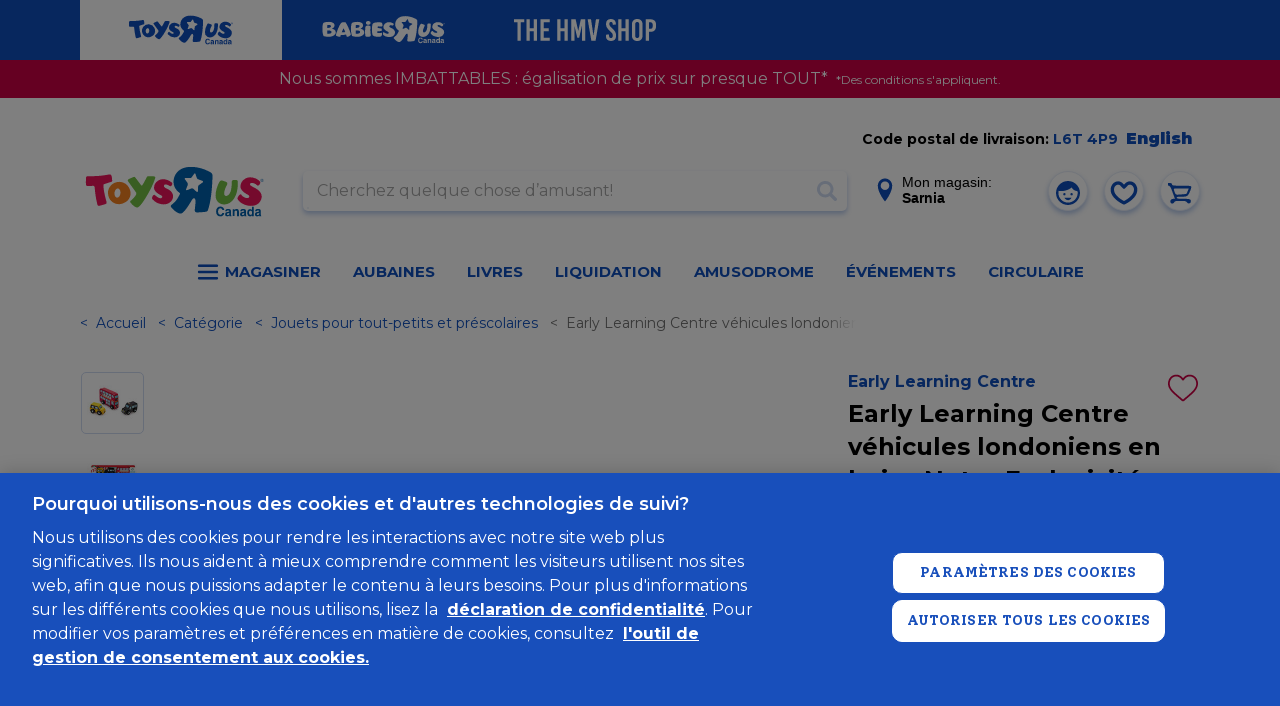

--- FILE ---
content_type: text/html;charset=UTF-8
request_url: https://www.toysrus.ca/fr/Early-Learning-Centre-vehicules-londoniens-en-bois---Notre-Exclusivite/74EE9A0F.html
body_size: 77208
content:
<!DOCTYPE html>
<html lang="fr-CA">
<head>
<meta charset="UTF-8" />





<link rel="preload" href="/on/demandware.static/Sites-toys-ca-Site/-/fr_CA/v1768989609667/js/main.js" as="script" />

    <link rel="preload" href="/on/demandware.static/Sites-toys-ca-Site/-/fr_CA/v1768989609667/js/productDetail.js" as="script" />

    <link rel="preload" href="/on/demandware.static/Sites-toys-ca-Site/-/fr_CA/v1768989609667/js/slickCarousel.js" as="script" />

    <link rel="preload" href="/on/demandware.static/Sites-toys-ca-Site/-/fr_CA/v1768989609667/js/photoswipeGallery.js" as="script" />









    
        
            <link rel="dns-prefetch preconnect" href="https://www.googletagmanager.com" />
        
    
        
            <link rel="dns-prefetch preconnect" href="https://cdn-scripts.signifyd.com" />
        
    
        
            <link rel="dns-prefetch preconnect" href="https://imgs.signifyd.com" />
        
    
        
            <link rel="dns-prefetch preconnect" href="https://cdn.cquotient.com" />
        
    
        
            <link rel="dns-prefetch preconnect" href="https://api.cquotient.com" />
        
    
        
            <link rel="dns-prefetch preconnect" href="https://online-metrix.net" />
        
    
        
            <link rel="dns-prefetch preconnect" href="https://h.online-metrix.net" />
        
    


<meta http-equiv="x-ua-compatible" content="ie=edge" />
<meta name="viewport" content="width=device-width, initial-scale=1, viewport-fit=cover, user-scalable=0"/>



    
        <meta property="og:image" content="https://www.toysrus.ca/on/demandware.static/-/Sites-toys-master-catalog/default/dwf677f75e/images/74EE9A0F_1.jpg">
    

    
        <meta property="og:product:price:amount" content="12.99">
    

    
        <meta property="og:type" content="product">
    

    
        <meta property="og:product:price:currency" content="CAD">
    

    
        <meta property="og:title" content="Buy Early Learning Centre v&eacute;hicules londoniens en bois - Notre Exclusivit&eacute; for CAD 12.99 | Toys R Us Canada">
    

    
        <meta name="robots" content="index, follow">
    

    
        <meta property="og:url" content="https://www.toysrus.ca/fr/Early-Learning-Centre-vehicules-londoniens-en-bois---Notre-Exclusivite/74EE9A0F.html">
    

    
        <meta property="og:description" content="Notre exclusivit&eacute;; uniquement disponible chez Toys R Us Canada.&lt;br&gt;&lt;br&gt;Cet ensemble en bois robuste est parfait pour initier les tout-petits au jeu de v&eacute;hicules. Les enfants peuvent imaginer monter dans le taxi, sauter dans le bus et filer en voiture &agrave; travers les rues de Londres.&lt;br&gt;&lt;br&gt;Caract&eacute;ristiques du produit: &lt;br&gt;&lt;li&gt; D&eacute;couvrir l&#39;int&eacute;rieur: voiture, autobus et taxi&lt;/li&gt;&lt;li&gt; Ensemble en bois de trois v&eacute;hicules&lt;/li&gt;&lt;li&gt; Je suis fabriqu&eacute; de mani&egrave;re responsable &lt;/li&gt;&lt;li&gt;Roues libres&lt;/li&gt;&lt;li&gt;Id&eacute;al pour Jeu imaginative: Permet &agrave; votre enfant de cr&eacute;er ses propres mondes imaginaires. Une excellente fa&ccedil;on de stimuler la cr&eacute;ativit&eacute;, le langage et le d&eacute;veloppement social. &lt;/li&gt; &lt;li&gt;Dimensions du produit: 1.77&quot; &#40;Hauteur&#41; x 0.98&quot; &#40;Largeur&#41; x 2.75&quot; &#40;Longuer&#41;&lt;/li&gt;&lt;li&gt;Dimensions du l&#39;emballage: 3.93&quot; &#40;Hauteur&#41; x 12.99&quot; &#40;Largeur&#41; x 1.57&quot; &#40;Longuer&#41;&lt;/li&gt;&lt;li&gt;L&#39;&acirc;ge recommand&eacute;: 3+ ans&lt;/li&gt;&lt;li&gt;&Eacute;tape cl&eacute;: &Agrave; l&#39;&acirc;ge de 24 mois, votre enfant commence &agrave; s&#39;int&eacute;resser &agrave; tout : de la d&eacute;couverte de ses premiers mots au fonctionnement des objets, en passant par l&#39;activit&eacute; physique, il vous gardera aux aguets en tout temps! N&#39;oubliez pas, tous les enfants se d&eacute;veloppent &agrave; leur propre rythme. Certains se d&eacute;veloppement rapidement tandis que d&#39;autres se rattrapent plus tard. Discutez avec votre visiteur d&#39;hygi&egrave;ne ou votre m&eacute;decin de famille si vous avez des inqui&eacute;tudes concernant la progression de votre enfant.&lt;/li&gt;">
    




    
        
            <meta property="og:image" content="https://www.toysrus.ca/dw/image/v2/BDFX_PRD/on/demandware.static/-/Sites-toys-master-catalog/default/dwf677f75e/images/74EE9A0F_1.jpg?sw=767&amp;sh=767&amp;sm=fit">
        
    
        
            <meta property="og:description" content="Early Learning Centre v&eacute;hicules londoniens en bois - Notre Exclusivit&eacute;">
        
    


    
        <link rel="icon" type="image/png" sizes="196x196.png" href="/on/demandware.static/Sites-toys-ca-Site/-/default/dw253b6d4c/img/favicons/favicon-196x196.png"/>
    
        <link rel="icon" type="image/png" sizes="96x96.png" href="/on/demandware.static/Sites-toys-ca-Site/-/default/dw8c429d8f/img/favicons/favicon-96x96.png"/>
    
        <link rel="icon" type="image/png" sizes="32x32.png" href="/on/demandware.static/Sites-toys-ca-Site/-/default/dw71bd8800/img/favicons/favicon-32x32.png"/>
    
        <link rel="icon" type="image/png" sizes="16x16.png" href="/on/demandware.static/Sites-toys-ca-Site/-/default/dw4f56622a/img/favicons/favicon-16x16.png"/>
    
    <link rel="mask-icon" href="/on/demandware.static/Sites-toys-ca-Site/-/default/dw2a69e066/img/favicons/safari-pinned-tab.svg" color="#0f4dbc"/>
    <link rel="apple-touch-icon" href="/on/demandware.static/Sites-toys-ca-Site/-/default/dwe1ae514e/img/favicons/apple-icon.png"/>
    
        <link rel="apple-touch-icon" sizes="180x180.png" href="/on/demandware.static/Sites-toys-ca-Site/-/default/dw6ccf1977/img/favicons/apple-icon-180x180.png"/>
    
        <link rel="apple-touch-icon" sizes="167x167.png" href="/on/demandware.static/Sites-toys-ca-Site/-/fr_CA/v1768989609667/img/favicons/apple-icon-167x167.png"/>
    
        <link rel="apple-touch-icon" sizes="152x152.png" href="/on/demandware.static/Sites-toys-ca-Site/-/default/dw6b97530e/img/favicons/apple-icon-152x152.png"/>
    
    <link rel="manifest" href="/on/demandware.static/Sites-toys-ca-Site/-/default/dw7b8613f6/img/favicons/manifest.json"/>

<meta name="theme-color" content="#0f4dbc"/>

<link class="js-stylesheet" rel="stylesheet" type="text/css" href="/on/demandware.static/Sites-toys-ca-Site/-/fr_CA/v1768989609667/css/common.css"/>

    <link class="js-stylesheet" rel="stylesheet" type="text/css" href="/on/demandware.static/Sites-toys-ca-Site/-/fr_CA/v1768989609667/css/pdp.css" />

    <link class="js-stylesheet" rel="stylesheet" type="text/css" href="/on/demandware.static/Sites-toys-ca-Site/-/fr_CA/v1768989609667/css/store-locator.css" />

    <link class="js-stylesheet" rel="stylesheet" type="text/css" href="/on/demandware.static/Sites-toys-ca-Site/-/fr_CA/v1768989609667/css/third-party-slick.css" />

    <link class="js-stylesheet" rel="stylesheet" type="text/css" href="/on/demandware.static/Sites-toys-ca-Site/-/fr_CA/v1768989609667/css/third-party-photoswipe.css" />


    <link class="js-stylesheet" rel="prefetch" type="text/css" href="/on/demandware.static/Sites-toys-ca-Site/-/fr_CA/v1768989609667/css/cart.css" />

    <link class="js-stylesheet" rel="prefetch" type="text/css" href="/on/demandware.static/Sites-toys-ca-Site/-/fr_CA/v1768989609667/css/checkout.css" />

<script>
    if (!(window.CSS && CSS.supports('color', 'var(--test)'))) {
        var styles = document.querySelectorAll('.js-stylesheet');
        for (var i = 0; i < styles.length; i++) {
            styles[i].setAttribute('href', styles[i].getAttribute('href').replace(/\.css$/,
                "css.suffix.toysrus"))
        }
    }
</script>





    <meta name="facebook-domain-verification" content="nb4hiwujbecpc3pkgp77f8zrk7z4jn" />



<meta name="format-detection" content="telephone=no"/>


<!-- Marketing Cloud Analytics -->
<script type="text/javascript" src="//100023655.collect.igodigital.com/collect.js"></script>
<!-- End Marketing Cloud Analytics -->



    <script async type="text/javascript" id="sig-api" data-order-session-id="aHR0cHM6Ly93d3cudG95c3J1cy5jYTQwYTJjOTIzMTcxNTk2MTk1NTZiOTkyOTEy" src="https://cdn-scripts.signifyd.com/api/script-tag.js"></script>




<title>
    Early Learning Centre véhicules londoniens en bois - Notre Exclusivité | Toys R Us Canada
</title>
<meta name="description" content="Notre exclusivit&eacute;; uniquement disponible chez Toys R Us Canada.&lt;br&gt;&lt;br&gt;Cet ensemble en bois robuste est parfait pour initier les tout-petits au jeu de v&eacute;hicules. Les enfants peuvent imaginer monter dans le taxi, sauter dans le bus et filer en voiture &agrave; travers les rues de Londres.&lt;br&gt;&lt;br&gt;Caract&eacute;ristiques du produit: &lt;br&gt;&lt;li&gt; D&eacute;couvrir l'int&eacute;rieur: voiture, autobus et taxi&lt;/li&gt;&lt;li&gt; Ensemble en bois de trois v&eacute;hicules&lt;/li&gt;&lt;li&gt; Je suis fabriqu&eacute; de mani&egrave;re responsable &lt;/li&gt;&lt;li&gt;Roues libres&lt;/li&gt;&lt;li&gt;Id&eacute;al pour Jeu imaginative: Permet &agrave; votre enfant de cr&eacute;er ses propres mondes imaginaires. Une excellente fa&ccedil;on de stimuler la cr&eacute;ativit&eacute;, le langage et le d&eacute;veloppement social. &lt;/li&gt; &lt;li&gt;Dimensions du produit: 1.77&quot; (Hauteur) x 0.98&quot; (Largeur) x 2.75&quot; (Longuer)&lt;/li&gt;&lt;li&gt;Dimensions du l'emballage: 3.93&quot; (Hauteur) x 12.99&quot; (Largeur) x 1.57&quot; (Longuer)&lt;/li&gt;&lt;li&gt;L'&acirc;ge recommand&eacute;: 3+ ans&lt;/li&gt;&lt;li&gt;&Eacute;tape cl&eacute;: &Agrave; l'&acirc;ge de 24 mois, votre enfant commence &agrave; s'int&eacute;resser &agrave; tout : de la d&eacute;couverte de ses premiers mots au fonctionnement des objets, en passant par l'activit&eacute; physique, il vous gardera aux aguets en tout temps! N'oubliez pas, tous les enfants se d&eacute;veloppent &agrave; leur propre rythme. Certains se d&eacute;veloppement rapidement tandis que d'autres se rattrapent plus tard. Discutez avec votre visiteur d'hygi&egrave;ne ou votre m&eacute;decin de famille si vous avez des inqui&eacute;tudes concernant la progression de votre enfant.&lt;/li&gt;" />
<meta name="keywords" content="early learning centre, early, learning, centre, elc, ELC, development, wooden, sustaible, london, england, uk, vehicles, bus, taxi, cab, wood, wooden toys, infant, infant toys, toddler, toddler toys, baby, baby toys, preschool, preschool toys" />


    <link rel="canonical" href="https://www.toysrus.ca/fr/Early-Learning-Centre-vehicules-londoniens-en-bois---Notre-Exclusivite/74EE9A0F.html"/>
    
        
            <link rel="alternate" hreflang="x-default" href="https://www.toysrus.ca/en/Early-Learning-Centre-Wooden-London-Vehicles---R-Exclusive/74EE9A0F.html" />
        
    
        
    



    
        <link rel="alternate" hreflang="en-ca" href="https://www.toysrus.ca/en/Early-Learning-Centre-Wooden-London-Vehicles---R-Exclusive/74EE9A0F.html"/>
    
        <link rel="alternate" hreflang="fr-ca" href="https://www.toysrus.ca/fr/Early-Learning-Centre-vehicules-londoniens-en-bois---Notre-Exclusivite/74EE9A0F.html"/>
    



   <script type="application/ld+json">
        {"@context":"http://schema.org/","@type":"Product","name":"Early Learning Centre véhicules londoniens en bois - Notre Exclusivité","productID":"74EE9A0F","description":"AD-ELC-WOODEN LONDON VEHICLES","mpn":"74EE9A0F","sku":"74EE9A0F","brand":{"@type":"Thing","name":"Early Learning Centre"},"image":["https://www.toysrus.ca/dw/image/v2/BDFX_PRD/on/demandware.static/-/Sites-toys-master-catalog/default/dwf677f75e/images/74EE9A0F_1.jpg?sw=767&sh=767&sm=fit","https://www.toysrus.ca/dw/image/v2/BDFX_PRD/on/demandware.static/-/Sites-toys-master-catalog/default/dwe88edb5e/images/74EE9A0F_2.jpg?sw=767&sh=767&sm=fit","https://www.toysrus.ca/dw/image/v2/BDFX_PRD/on/demandware.static/-/Sites-toys-master-catalog/default/dw72105238/images/74EE9A0F_3.jpg?sw=767&sh=767&sm=fit","https://www.toysrus.ca/dw/image/v2/BDFX_PRD/on/demandware.static/-/Sites-toys-master-catalog/default/dw84ed3d86/images/74EE9A0F_4.jpg?sw=767&sh=767&sm=fit"],"offers":{"url":"https://www.toysrus.ca/fr/Early-Learning-Centre-vehicules-londoniens-en-bois---Notre-Exclusivite/74EE9A0F.html","@type":"Offer","priceCurrency":"CAD","price":"12.99","availability":"http://schema.org/OutOfStock"}}
    </script>


<script>
window.dataLayer = window.dataLayer || [];
</script>

<!-- Google Tag Manager -->
<script> (function(w,d,s,l,i){w[l]=w[l]||[];w[l].push({'gtm.start':
new Date().getTime(),event:'gtm.js'});var f=d.getElementsByTagName(s)[0],
j=d.createElement(s),dl=l!='dataLayer'?'&l='+l:'';j.async=true;j.src=
'https://www.googletagmanager.com/gtm.js?id='+i+dl;f.parentNode.insertBefore(j,f);
})(window,document,'script','dataLayer', 'GTM-TZCCZSV');</script>
<!-- End Google Tag Manager -->


    
        
            <!-- OneTrust Cookies Consent Notice start for toysrus.ca -->
<script type="text/javascript" src="https://cdn.cookielaw.org/consent/ee4d15c1-4de0-41d5-a56b-82c46ae3b030/OtAutoBlock.js" ></script>
<script src="https://cdn.cookielaw.org/scripttemplates/otSDKStub.js" data-document-language="true" type="text/javascript" charset="UTF-8" data-domain-script="ee4d15c1-4de0-41d5-a56b-82c46ae3b030" ></script>
<script type="text/javascript">
function OptanonWrapper() { }
</script>
<!-- OneTrust Cookies Consent Notice end for toysrus.ca -->
        
    


<script>//common/scripts.isml</script>

<script
    async="async"
    id="main_scripts"
    src="/on/demandware.static/Sites-toys-ca-Site/-/fr_CA/v1768989609667/js/main.js"
    data-scripts="[&quot;/on/demandware.static/Sites-toys-ca-Site/-/fr_CA/v1768989609667/js/productDetail.js&quot;,&quot;/on/demandware.static/Sites-toys-ca-Site/-/fr_CA/v1768989609667/js/slickCarousel.js&quot;,&quot;/on/demandware.static/Sites-toys-ca-Site/-/fr_CA/v1768989609667/js/photoswipeGallery.js&quot;,&quot;https://maps.googleapis.com/maps/api/js?key=AIzaSyBxjOD7wZWllHBbaLLz2I7t1K_24pUL8z4&amp;language=fr-CA&amp;libraries=places&amp;region=CA&quot;]"
></script>

<script type="text/javascript">//<!--
/* <![CDATA[ (head-active_data.js) */
var dw = (window.dw || {});
dw.ac = {
    _analytics: null,
    _events: [],
    _category: "",
    _searchData: "",
    _anact: "",
    _anact_nohit_tag: "",
    _analytics_enabled: "true",
    _timeZone: "Canada/Eastern",
    _capture: function(configs) {
        if (Object.prototype.toString.call(configs) === "[object Array]") {
            configs.forEach(captureObject);
            return;
        }
        dw.ac._events.push(configs);
    },
	capture: function() { 
		dw.ac._capture(arguments);
		// send to CQ as well:
		if (window.CQuotient) {
			window.CQuotient.trackEventsFromAC(arguments);
		}
	},
    EV_PRD_SEARCHHIT: "searchhit",
    EV_PRD_DETAIL: "detail",
    EV_PRD_RECOMMENDATION: "recommendation",
    EV_PRD_SETPRODUCT: "setproduct",
    applyContext: function(context) {
        if (typeof context === "object" && context.hasOwnProperty("category")) {
        	dw.ac._category = context.category;
        }
        if (typeof context === "object" && context.hasOwnProperty("searchData")) {
        	dw.ac._searchData = context.searchData;
        }
    },
    setDWAnalytics: function(analytics) {
        dw.ac._analytics = analytics;
    },
    eventsIsEmpty: function() {
        return 0 == dw.ac._events.length;
    }
};
/* ]]> */
// -->
</script>
<script type="text/javascript">//<!--
/* <![CDATA[ (head-cquotient.js) */
var CQuotient = window.CQuotient = {};
CQuotient.clientId = 'bdfx-toys-ca';
CQuotient.realm = 'BDFX';
CQuotient.siteId = 'toys-ca';
CQuotient.instanceType = 'prd';
CQuotient.locale = 'fr_CA';
CQuotient.fbPixelId = '__UNKNOWN__';
CQuotient.activities = [];
CQuotient.cqcid='';
CQuotient.cquid='';
CQuotient.cqeid='';
CQuotient.cqlid='';
CQuotient.apiHost='api.cquotient.com';
/* Turn this on to test against Staging Einstein */
/* CQuotient.useTest= true; */
CQuotient.useTest = ('true' === 'false');
CQuotient.initFromCookies = function () {
	var ca = document.cookie.split(';');
	for(var i=0;i < ca.length;i++) {
	  var c = ca[i];
	  while (c.charAt(0)==' ') c = c.substring(1,c.length);
	  if (c.indexOf('cqcid=') == 0) {
		CQuotient.cqcid=c.substring('cqcid='.length,c.length);
	  } else if (c.indexOf('cquid=') == 0) {
		  var value = c.substring('cquid='.length,c.length);
		  if (value) {
		  	var split_value = value.split("|", 3);
		  	if (split_value.length > 0) {
			  CQuotient.cquid=split_value[0];
		  	}
		  	if (split_value.length > 1) {
			  CQuotient.cqeid=split_value[1];
		  	}
		  	if (split_value.length > 2) {
			  CQuotient.cqlid=split_value[2];
		  	}
		  }
	  }
	}
}
CQuotient.getCQCookieId = function () {
	if(window.CQuotient.cqcid == '')
		window.CQuotient.initFromCookies();
	return window.CQuotient.cqcid;
};
CQuotient.getCQUserId = function () {
	if(window.CQuotient.cquid == '')
		window.CQuotient.initFromCookies();
	return window.CQuotient.cquid;
};
CQuotient.getCQHashedEmail = function () {
	if(window.CQuotient.cqeid == '')
		window.CQuotient.initFromCookies();
	return window.CQuotient.cqeid;
};
CQuotient.getCQHashedLogin = function () {
	if(window.CQuotient.cqlid == '')
		window.CQuotient.initFromCookies();
	return window.CQuotient.cqlid;
};
CQuotient.trackEventsFromAC = function (/* Object or Array */ events) {
try {
	if (Object.prototype.toString.call(events) === "[object Array]") {
		events.forEach(_trackASingleCQEvent);
	} else {
		CQuotient._trackASingleCQEvent(events);
	}
} catch(err) {}
};
CQuotient._trackASingleCQEvent = function ( /* Object */ event) {
	if (event && event.id) {
		if (event.type === dw.ac.EV_PRD_DETAIL) {
			CQuotient.trackViewProduct( {id:'', alt_id: event.id, type: 'raw_sku'} );
		} // not handling the other dw.ac.* events currently
	}
};
CQuotient.trackViewProduct = function(/* Object */ cqParamData){
	var cq_params = {};
	cq_params.cookieId = CQuotient.getCQCookieId();
	cq_params.userId = CQuotient.getCQUserId();
	cq_params.emailId = CQuotient.getCQHashedEmail();
	cq_params.loginId = CQuotient.getCQHashedLogin();
	cq_params.product = cqParamData.product;
	cq_params.realm = cqParamData.realm;
	cq_params.siteId = cqParamData.siteId;
	cq_params.instanceType = cqParamData.instanceType;
	cq_params.locale = CQuotient.locale;
	
	if(CQuotient.sendActivity) {
		CQuotient.sendActivity(CQuotient.clientId, 'viewProduct', cq_params);
	} else {
		CQuotient.activities.push({activityType: 'viewProduct', parameters: cq_params});
	}
};
/* ]]> */
// -->
</script>

</head>

<body
class="b-page m-no_js b-theme_toys js-page"
data-action="Product-Show"
data-querystring="pid=74EE9A0F"
itemscope itemtype="http://schema.org/WebPage"
>

<!-- Google Tag Manager (noscript) -->
<noscript><iframe src="https://www.googletagmanager.com/ns.html?id=GTM-TZCCZSV"
height="0" width="0" style="display:none;visibility:hidden"></iframe></noscript>
<!-- End Google Tag Manager (noscript) -->

<div class="b-page_inner">
<svg xmlns="http://www.w3.org/2000/svg" width="0" height="0" style="position:absolute">
    <symbol id="close">
        <!-- 24 x 24 -->
        <path fill="currentColor" fill-rule="evenodd" d="M9.36 6.994l4.137-4.14a1.68 1.68 0 0 0 0-2.374 1.675 1.675 0 0 0-2.369 0L6.99 4.623 2.854.48a1.677 1.677 0 1 0-2.37 2.374l4.137 4.14-4.137 4.141a1.677 1.677 0 0 0 2.37 2.372l4.136-4.14 4.138 4.14a1.668 1.668 0 0 0 2.369 0 1.677 1.677 0 0 0 0-2.372L9.36 6.994z"></path>
    </symbol>
    <symbol id="check">
        <!-- 12 x 8 -->
        <path fill="currentColor" fill-rule="evenodd" d="M11.617 1.858L5.306 7.675a1.27 1.27 0 0 1-1.693 0L.354 4.672a1.045 1.045 0 0 1 0-1.561 1.271 1.271 0 0 1 1.694 0L4.46 5.334 9.924.297a1.27 1.27 0 0 1 1.693 0c.468.431.468 1.13 0 1.561z"></path>
    </symbol>
    <symbol id="arrow-right">
        <!-- 12 x 21-->
        <path fill="currentColor" fill-rule="evenodd" d="M11.568 11.001l-9.035 8.614a1.525 1.525 0 0 1-2.081 0 1.357 1.357 0 0 1 0-1.984l7.994-7.621L.452 2.388a1.357 1.357 0 0 1 0-1.983 1.523 1.523 0 0 1 2.081 0l9.035 8.613c.287.274.431.632.431.992 0 .358-.144.718-.431.991z"/>
    </symbol>
    <symbol id="arrow-left">
        <!-- 12 x 21-->
        <path fill="currentColor" fill-rule="evenodd" d="M.429 8.997L9.465.384a1.523 1.523 0 0 1 2.081 0 1.357 1.357 0 0 1 0 1.984L3.552 9.989l7.994 7.621a1.358 1.358 0 0 1 0 1.984 1.523 1.523 0 0 1-2.081 0L.429 10.98a1.366 1.366 0 0 1-.43-.991c0-.359.144-.718.43-.992z"/>
    </symbol>
    <symbol id="user">
        <path fill="currentColor" fill-rule="evenodd" d="M11.999 23.999c-6.601 0-12-5.4-12-11.999 0-6.601 5.399-12.001 12-12.001 6.6 0 12 5.4 12 12.001 0 6.599-5.4 11.999-12 11.999zm3.599-17.52s-4.799 4.56-12.958 3.36c-.121.721-.241 1.44-.241 2.161 0 5.279 4.32 9.6 9.6 9.6 5.279 0 9.6-4.321 9.719-9.481 0-.72-.119-1.32-.238-1.92-3.241-.48-4.921-2.04-5.882-3.72zm0 7.92a1.2 1.2 0 1 1 .002-2.4 1.2 1.2 0 0 1-.002 2.4zm-7.199 0a1.2 1.2 0 1 1-.001-2.401 1.2 1.2 0 0 1 .001 2.401zm0 2.4h7.199c-3.839 5.4-7.199 0-7.199 0z"/>
    </symbol>
    <!-- 20 x 20 -->
    <symbol id="search">
        <path fill="currentColor" fill-rule="evenodd" d="M19.475 17.116l-4.338-4.337c-.022-.023-.049-.04-.073-.061A8.208 8.208 0 0 0 8.207-.001a8.209 8.209 0 1 0 4.511 15.065c.021.024.037.051.06.074l4.337 4.338a1.67 1.67 0 0 0 2.36 0 1.67 1.67 0 0 0 0-2.36zM8.207 13.57a5.363 5.363 0 1 1 0-10.726 5.363 5.363 0 0 1 0 10.726z"/>
    </symbol>
    <!-- 8 x 11 -->
    <symbol id="location">
        <path fill="currentColor" fill-rule="evenodd" d="M3.999-.001C1.794-.001.001 1.712.001 3.817c0 2.027 3.628 6.761 3.782 6.961l.144.188a.09.09 0 0 0 .072.034.09.09 0 0 0 .072-.034l.145-.188c.154-.2 3.782-4.934 3.782-6.961 0-2.105-1.794-3.818-3.999-3.818zm0 2.45c.79 0 1.433.614 1.433 1.368 0 .754-.643 1.368-1.433 1.368s-1.432-.614-1.432-1.368c0-.754.642-1.368 1.432-1.368z"/>
    </symbol>
</svg>

<a href="#maincontent" class="b-skip_to_content" rel="nofollow">
    <span class="b-skip_to_content-content">Skip to main content</span>
</a>
<a href="#footercontent" class="b-skip_to_content" rel="nofollow">
    <span class="b-skip_to_content-content">Skip to footer content</span>
</a>







<header class="l-header_wrapper" data-header-sticky="true">
    <div class="b-utility_domain_switcher js-utility_domain_switcher" data-brand-switch-delay="200.0">
        <div class="b-utility_domain_switcher-inner">
            
                
                
                <a class="b-utility_domain_switcher-link m-active m-toysrus" href="/fr/page-switchdomain?brand=toysrus&amp;ref=toysrus">
                    
	
	<div class="content-asset"><!-- dwMarker="content" dwContentID="ac91d9267879775ff7e8950b92" -->
		<svg aria-label="ToysRus Canada" id="Layer_1" data-name="Layer 1" xmlns="http://www.w3.org/2000/svg" width="104" height="30" viewBox="0 0 181.51 50.21"><g id="Layer_2" data-name="Layer 2"><polyline class="cls-1" points="102.21 12.51 102.21 12.51 102.21 12.51 102.21 12.51"></polyline><path class="cls-1" d="M125,16.9l-3.6,2.5c-.3.2-.7.5-.8,1.7,0,.5-.2,3.8-.2,4.3s-.2,1.7-1.7.4c0,0-2.4-2.2-2.8-2.5a2,2,0,0,0-2.2-.5l-3.8,1.5s-2.3.9-1.4-1.1,1.4-3.7,1.6-4.2a2.14,2.14,0,0,0-.3-1.9c-.2-.3-2-2.7-2.4-3.3,0,0-1.5-1.8,1-1.7l4.3.1a1.42,1.42,0,0,0,1.4-.8c.7-1.1,2.8-3.7,2.3-3.2.4-.5,1.2-1.6,1.7.3,0,0,.8,2.5,1.2,3.5a2.13,2.13,0,0,0,1.7,1.6l3.9,1.4c0,.1,1.8.7.1,1.9m7.3-11.1c-10-5.3-20-5.8-26.1-3.9-11.4,3.5-14.9,18.2-4.4,25.4.6.4.2,1.4-.6,2.8-1,1.8-2.8,5.4-6.1,8-2,1.6-3.2,2.2-1.6,4.1,0,0,3.6,4.1,6.2,5.2,3.2,1.4,4,1.2,6.3-1.1,1.5-1.4,4.4-5.3,8-11.4,1.8-3.2,4.3-3.3,4,2,0,0-.5,5.1-.6,6.1-.4,3-.1,4.1,2.6,4.1,0,0,5.7-.3,7.7-.6,2.8-.4,2.6-.8,3.4-3.1,3.9-12,4.2-32.5,4.2-32.5.3-2.6-.6-3.8-3-5.1" transform="translate(-5.99 -0.89)"></path><path class="cls-1" d="M37.3,32c-1.4-.5-2.5-2.8-2-5.4s2.3-4.3,3.9-3.8,2.5,3,2,5.5C40.7,31,39,32.5,37.3,32M49.9,21.7a11,11,0,0,0-8.2-5.5A11.52,11.52,0,0,0,30.5,21a11,11,0,0,0-1.6,9,11.09,11.09,0,0,0,13.8,8.3c5.2-1.6,8.1-4.6,8.9-9.4a12,12,0,0,0-1.7-7.2" transform="translate(-5.99 -0.89)"></path><path class="cls-1" d="M142.6,15.9a29.09,29.09,0,0,0-4.1,13.6,8.7,8.7,0,0,0,4,8.2c3,1.9,6.9,1.7,10.5-.4,7.6-4.6,8.4-16,8.2-21.2a1.86,1.86,0,0,0-1.9-2c-.4,0-1.4,0-2.5.1a1.93,1.93,0,0,0-1.8,2.1v.3c-.1,4.8-.4,9.1-2.4,11.7-1.4,1.7-3,2.4-4,2a2.9,2.9,0,0,1-1.4-3,20.23,20.23,0,0,1,2.6-7.5l.4-.7a2.1,2.1,0,0,0-.6-2.8,14.22,14.22,0,0,0-2.6-1l-1.2-.4a2.48,2.48,0,0,0-3.2,1" transform="translate(-5.99 -0.89)"></path><path class="cls-1" d="M169.2,12.6c-3.3,1.8-5,4.2-5.3,7.7-.5,4.7,5.8,7.9,7.3,8.7,1.8,1,1.9,2.1,1.4,2.8-.7,1.1-2.8.8-4.3.2a9.18,9.18,0,0,1-3.8-3.1c-.8-.9-3.2,1.7-3.6,3.6-.2.9.2,1.3.7,2,1.3,2,5.5,5.4,11.7,5.9,1.7.1,6.1.2,9.1-2.6a10.55,10.55,0,0,0,3-5.2,7.22,7.22,0,0,0-.9-5.4c-1.7-2.6-4.4-4.3-7.5-5.8-4.5-2.1-3.6-3.4-2.6-4s4.1-.2,6.7,2.3c1.3,1.2,3.9-2.6,2.8-3.9-4.4-4.7-11.2-5.2-14.7-3.2" transform="translate(-5.99 -0.89)"></path><path class="cls-1" d="M76.6,12.9C74.1,21.2,63.4,40,59.3,41.8A1.53,1.53,0,0,1,58,42c-2.2-.3-5-3.2-5.9-4.3-.4-.5-1.3-1.6-.6-2.2,2.6-2.2,5.9-5.5,6-7.5a3.09,3.09,0,0,0-.2-1.1c-.2-.3-7-9.7-7.7-10.7-1.2-1.7-1.1-2.1.1-2.8a39.58,39.58,0,0,1,4.7-2.1c1.4-.6,1.6-.2,2,.3l6.1,8c.4.3.8.2,1.2-.2.8-1,4.1-7.2,4.6-8.2s1.6-.8,2.6-.8,2.7,0,4.4.1c1.7.3,1.9.8,1.3,2.4" transform="translate(-5.99 -0.89)"></path><path class="cls-1" d="M79.7,14.9A8.26,8.26,0,0,0,75.6,22c-.1,4.1,5.3,6.8,6.7,7.4,1.6.7,1.9,1.6,1.6,2.3-.4,1-1.4,1.2-2.5.9-2.1-.4-3.7-2.3-5.3-3.3-.9-.5-2.3,1.3-2.5,3a1.62,1.62,0,0,0,.7,1.7,15.61,15.61,0,0,0,10.8,4.9c1.5.1,5.3-.2,7.7-2.9A7.68,7.68,0,0,0,95,31.5a6.43,6.43,0,0,0-1.2-4.6A11,11,0,0,0,88.7,23c-4.4-1.9-3-3.9-2-4.2s2.5-.1,5.1,1.6c1.4.9,3.3-2.6,2.1-3.5-5.8-4.6-11.2-4-14.2-2" transform="translate(-5.99 -0.89)"></path><path class="cls-1" d="M8.1,10.4c9.6-.1,12.9-.3,21.6-1.8,2-.3,2.1.7,2.4,1.3a13.55,13.55,0,0,1,.7,4.1c0,.7.3,1.8-.9,2.1-3.7,1.1-4.6,1.4-7,2.2-1.1.4-1,.8-1,1.7a71.77,71.77,0,0,0,2.9,15.3c.5,1.6.7,2.7-.4,3.1a51,51,0,0,1-6.5,1.9c-1.9.4-2.1-1-2.3-1.8a98.3,98.3,0,0,1-2.5-15.9c-.1-1.3-.5-2.5-1.6-2.5s-2.5.2-5.1.2c-1.4,0-2.1-.1-2.3-1.3a46.63,46.63,0,0,1,.1-7.5c.2-.9,1.1-1.1,1.9-1.1" transform="translate(-5.99 -0.89)"></path><path class="cls-1" d="M185.9,16a1.4,1.4,0,1,1,1.4-1.4,1.43,1.43,0,0,1-1.4,1.4m0-3a1.6,1.6,0,1,0,1.6,1.6,1.58,1.58,0,0,0-1.6-1.6" transform="translate(-5.99 -0.89)"></path><path class="cls-1" d="M185.6,14.4h0c.5,0,.7-.1.7-.4s-.2-.3-.5-.3h-.2Zm-.3,1.2V13.5h.6a.75.75,0,0,1,.5.1.52.52,0,0,1,.2.4.55.55,0,0,1-.4.6l.7,1h-.4l-.6-.9h-.3v.9Z" transform="translate(-5.99 -0.89)"></path><path class="cls-1" d="M145.4,44.5a1.94,1.94,0,0,0-2.1-1.6c-.9,0-2.3.6-2.3,3.3,0,1.7.7,3.2,2.3,3.2a2,2,0,0,0,2.1-1.8h2a3.89,3.89,0,0,1-4.1,3.5c-2.5,0-4.3-1.7-4.3-5s1.9-5,4.3-5a3.73,3.73,0,0,1,4,3.4Z" transform="translate(-5.99 -0.89)"></path><path class="cls-1" d="M152.5,47.5a3.14,3.14,0,0,1-1.2.4c-.7.1-1.2.3-1.2,1.1a.78.78,0,0,0,.8.8,1.48,1.48,0,0,0,1.6-1.4v-.9Zm1.8,2c0,.8.2,1,.4,1.1v.3h-2c-.1-.3-.1-.4-.2-.8a2.85,2.85,0,0,1-2.2,1,2,2,0,0,1-2.1-2.1,2.21,2.21,0,0,1,2-2.3l1.6-.3a.58.58,0,0,0,.6-.6c0-.8-.7-.8-1.2-.8a1,1,0,0,0-1.1,1h-1.8c.2-2.2,1.7-2.5,3.1-2.5,1,0,2.8.3,2.8,2v4Z" transform="translate(-5.99 -0.89)"></path><path class="cls-1" d="M162.2,50.9h-1.8V46.6c0-.5,0-1.4-1.2-1.4a1.43,1.43,0,0,0-1.4,1.6v4H156v-7h1.8v1h0a2.25,2.25,0,0,1,2.1-1.2,2.21,2.21,0,0,1,2.4,2.4v4.9Z" transform="translate(-5.99 -0.89)"></path><path class="cls-1" d="M167.8,47.5a3.14,3.14,0,0,1-1.2.4c-.7.1-1.2.3-1.2,1.1a.78.78,0,0,0,.8.8,1.48,1.48,0,0,0,1.6-1.4v-.9Zm1.8,2c0,.8.2,1,.4,1.1v.3h-2c-.1-.3-.1-.4-.2-.8a2.85,2.85,0,0,1-2.2,1,2,2,0,0,1-2.1-2.1,2.21,2.21,0,0,1,2-2.3l1.6-.3a.58.58,0,0,0,.6-.6c0-.8-.7-.8-1.2-.8a1,1,0,0,0-1.1,1h-1.8c.2-2.2,1.7-2.5,3.1-2.5,1,0,2.8.3,2.8,2v4Z" transform="translate(-5.99 -0.89)"></path><path class="cls-1" d="M174.2,49.6c1.2,0,1.6-1,1.6-2s-.3-2.3-1.6-2.3-1.6,1-1.6,2.2c.1.8.4,2.1,1.6,2.1m3.3,1.3h-1.8V50h0a2.21,2.21,0,0,1-2,1.1c-2.1,0-2.9-1.9-2.9-3.8,0-2.4,1.4-3.6,2.9-3.6a2.1,2.1,0,0,1,2,1.1h0V41.4h1.8Z" transform="translate(-5.99 -0.89)"></path><path class="cls-1" d="M183,47.5a3.14,3.14,0,0,1-1.2.4c-.7.1-1.2.3-1.2,1.1a.78.78,0,0,0,.8.8,1.48,1.48,0,0,0,1.6-1.4v-.9Zm1.8,2c0,.8.2,1,.4,1.1v.3h-2c-.1-.3-.1-.4-.2-.8a2.85,2.85,0,0,1-2.2,1,2,2,0,0,1-2.1-2.1,2.21,2.21,0,0,1,2-2.3l1.6-.3a.58.58,0,0,0,.6-.6c0-.8-.7-.8-1.2-.8a1,1,0,0,0-1.1,1h-1.8c.2-2.2,1.7-2.5,3.1-2.5,1,0,2.8.3,2.8,2v4Z" transform="translate(-5.99 -0.89)"></path></g></svg>
	</div> <!-- End content-asset -->



                </a>
            
                
                
                <a class="b-utility_domain_switcher-link  m-babiesrus" href="/fr/page-switchdomain?brand=babiesrus&amp;ref=toysrus">
                    
	
	<div class="content-asset"><!-- dwMarker="content" dwContentID="0138f7062a894cb4b625820c3a" -->
		<svg aria-label="BabiesRus Canada" width="133" height="29" viewBox="0 0 200 47" fill="none" xmlns="http://www.w3.org/2000/svg">
                <path d="M161.959 37.9844C161.844 37.5261 161.5 36.4948 160.011 36.4948C159.209 36.4948 157.834 37.0677 157.834 39.474C157.834 40.9636 158.407 42.4531 160.011 42.4531C161.042 42.4531 161.729 41.8802 161.959 40.849H163.792C163.448 42.6823 162.188 44.0573 160.125 44.0573C157.834 44.0573 156.229 42.5677 156.229 39.5886C156.229 36.6094 157.948 35.1198 160.125 35.1198C162.646 35.1198 163.677 36.8386 163.792 38.099H161.959V37.9844Z" fill="white"/>
                <path d="M168.49 40.6198C168.375 40.7344 168.032 40.849 167.344 40.9635C166.771 41.0781 166.198 41.1927 166.198 41.8802C166.198 42.4531 166.657 42.6823 167 42.6823C167.688 42.6823 168.49 42.224 168.49 41.4219V40.6198ZM170.094 42.4531C170.094 43.2552 170.209 43.3698 170.438 43.4844V43.7135H168.604C168.49 43.3698 168.49 43.3698 168.49 42.9115C168.146 43.2552 167.573 43.8281 166.427 43.8281C165.511 43.8281 164.479 43.2552 164.479 41.9948C164.479 40.7344 165.282 40.1615 166.313 39.9323L167.802 39.7031C168.032 39.7031 168.375 39.5885 168.375 39.2448C168.375 38.5573 167.688 38.5573 167.23 38.5573C166.427 38.5573 166.198 39.0156 166.198 39.474H164.594C164.823 37.526 166.084 37.2969 167.459 37.2969C168.375 37.2969 169.979 37.526 169.979 39.1302V42.4531H170.094Z" fill="white"/>
                <path d="M177.312 43.7136H175.593V39.8177C175.593 39.3594 175.593 38.5573 174.562 38.5573C173.875 38.5573 173.302 39.0156 173.302 40.0469V43.7136H171.583V37.4115H173.187V38.3281C173.416 37.9844 173.875 37.1823 175.135 37.1823C176.395 37.1823 177.312 37.8698 177.312 39.3594V43.7136Z" fill="white"/>
                <path d="M182.354 40.6198C182.239 40.7344 181.896 40.849 181.208 40.9635C180.635 41.0781 180.062 41.1927 180.062 41.8802C180.062 42.4531 180.52 42.6823 180.864 42.6823C181.552 42.6823 182.354 42.224 182.354 41.4219V40.6198ZM184.073 42.4531C184.073 43.2552 184.187 43.3698 184.416 43.4844V43.7135H182.583C182.468 43.3698 182.468 43.3698 182.468 42.9115C182.125 43.2552 181.552 43.8281 180.406 43.8281C179.489 43.8281 178.458 43.2552 178.458 41.9948C178.458 40.7344 179.26 40.1615 180.291 39.9323L181.781 39.7031C182.01 39.7031 182.354 39.5885 182.354 39.2448C182.354 38.5573 181.666 38.5573 181.208 38.5573C180.406 38.5573 180.177 39.0156 180.177 39.474H178.573C178.802 37.526 180.062 37.2969 181.437 37.2969C182.354 37.2969 183.958 37.526 183.958 39.1302V42.4531H184.073Z" fill="white"/>
                <path d="M188.198 42.5677C189.229 42.5677 189.687 41.6511 189.687 40.7344C189.687 39.7032 189.458 38.6719 188.312 38.6719C187.281 38.6719 186.938 39.5886 186.938 40.6198C186.823 41.3073 187.167 42.5677 188.198 42.5677ZM191.292 43.7136H189.687V42.9115C189.229 43.599 188.542 43.8282 187.854 43.8282C186.021 43.8282 185.219 42.1094 185.219 40.3907C185.219 38.2136 186.479 37.0677 187.854 37.0677C188.885 37.0677 189.458 37.6407 189.687 38.099V35.0052H191.406V43.7136H191.292Z" fill="white"/>
                <path d="M196.334 40.6198C196.219 40.7344 195.875 40.849 195.188 40.9635C194.615 41.0781 194.042 41.1927 194.042 41.8802C194.042 42.4531 194.5 42.6823 194.844 42.6823C195.532 42.6823 196.334 42.224 196.334 41.4219V40.6198ZM197.938 42.4531C197.938 43.2552 198.052 43.3698 198.282 43.4844V43.7135H196.448C196.334 43.3698 196.334 43.3698 196.334 42.9115C195.99 43.2552 195.417 43.8281 194.271 43.8281C193.354 43.8281 192.323 43.2552 192.323 41.9948C192.323 40.7344 193.125 40.1615 194.157 39.9323L195.646 39.7031C195.875 39.7031 196.219 39.5885 196.219 39.2448C196.219 38.5573 195.532 38.5573 195.073 38.5573C194.271 38.5573 194.042 39.0156 194.042 39.474H192.438C192.667 37.526 193.927 37.2969 195.302 37.2969C196.219 37.2969 197.823 37.526 197.823 39.1302V42.4531H197.938Z" fill="white"/>
                <path d="M159.896 13.4636C159.552 14.0365 156.573 18.5053 156.115 25.4948C156 28.5886 157.26 31.3386 159.781 32.8282C162.531 34.4323 165.969 34.3177 169.177 32.4844C176.052 28.474 176.74 18.2761 176.625 13.6927C176.625 12.6615 175.938 11.974 174.906 11.974C174.563 11.974 173.646 11.974 172.615 12.0886C171.583 12.2032 171.01 12.8907 171.01 14.0365V14.3802C171.01 18.6198 170.667 22.4011 168.833 24.8073C167.573 26.2969 166.198 26.9844 165.167 26.5261C164.365 26.1823 163.792 25.0365 163.906 23.8907C164.25 21.0261 165.51 18.7344 166.198 17.2448L166.542 16.5573C167 15.5261 166.771 14.4948 165.969 14.1511C165.51 13.9219 164.479 13.5782 163.677 13.2344L162.646 12.8907C161.958 12.3177 160.812 12.0886 159.896 13.4636Z" fill="white"/>
                <path d="M183.843 10.8281C180.864 12.3177 179.375 14.3802 179.031 17.2448C178.572 21.1406 184.187 23.776 185.562 24.4635C187.166 25.2656 187.281 26.1823 186.822 26.7552C186.135 27.6719 184.302 27.4427 183.041 26.8698C181.552 26.2969 180.864 25.6094 179.604 24.3489C178.916 23.5469 176.739 25.8385 176.395 27.3281C176.281 28.0156 176.51 28.3594 176.968 29.0469C178.114 30.651 181.895 33.5156 187.395 33.9739C188.885 34.0885 192.895 34.2031 195.531 31.7969C196.562 30.8802 197.822 29.276 198.166 27.4427C198.395 26.1823 198.395 24.4635 197.364 22.9739C195.875 20.7969 193.354 19.4219 190.604 18.1614C186.593 16.3281 187.395 15.2969 188.197 14.8385C189 14.3802 191.979 14.7239 194.156 16.6719C195.302 17.7031 197.708 14.4948 196.677 13.4635C193.125 9.5677 187.052 9.22395 183.843 10.8281Z" fill="white"/>
                <path d="M103.636 11.5156C101.344 13.1198 99.8545 15.0677 99.8545 18.276C99.8545 22.1719 106.386 25.0365 106.386 25.0365C109.823 26.7552 108.219 29.2761 105.813 28.8177C103.636 28.3594 101.917 27.4427 100.542 26.4115C100.084 26.0677 99.167 26.2969 99.167 27.3281C99.167 27.901 99.167 29.5052 99.167 29.5052C99.167 29.9636 99.5107 30.4219 99.9691 30.8802C101.115 32.026 103.75 34.0886 109.365 34.0886C113.49 34.0886 118.073 32.3698 118.646 27.099C118.99 24.4636 117.271 21.2552 111.771 18.9635C109.823 18.1615 109.021 17.2448 109.594 15.9844C110.052 14.8385 112 14.6094 113.834 15.4115C115.782 16.3281 117.615 13.1198 115.782 11.974C111.427 9.22397 106.615 9.45313 103.636 11.5156Z" fill="white"/>
                <path d="M79.0003 32.3698C79.4586 31.7969 79.4586 31.1094 79.3441 30.3073C78.542 26.8698 78.6566 20.1094 78.8857 18.1615C79.0003 17.474 78.7711 16.901 78.542 16.5573C77.9691 15.9844 76.8232 15.526 74.7607 15.4115C70.8649 15.2969 70.7503 17.7031 70.6357 18.3906C70.292 20.1094 69.8336 26.1823 70.4066 31.5677C70.6357 33.2865 72.2399 33.974 75.3336 33.7448C77.6253 33.6302 78.6566 32.9427 79.0003 32.3698ZM71.4378 11.1719C71.4378 10.4844 71.7816 9.79688 72.2399 9.22396C72.9274 8.53646 74.0732 8.07812 75.2191 8.07812C76.3649 8.07812 77.5107 8.53646 78.1982 9.22396C78.7711 9.79688 79.0003 10.3698 79.0003 11.1719C79.0003 12.8906 77.2816 14.2656 75.2191 14.2656C74.0732 14.2656 72.9274 13.8073 72.2399 13.1198C71.667 12.5469 71.4378 11.8594 71.4378 11.1719Z" fill="white"/>
                <path d="M97.7916 11.974C97.5624 11.4011 96.9895 10.4844 94.927 10.2552C92.7499 10.0261 87.5937 10.2552 85.0728 10.9427C82.3228 11.7448 81.9791 13.6927 81.7499 15.1823C81.4061 17.0157 80.9478 23.7761 81.8645 29.3907C82.2082 31.1094 83.0103 32.0261 84.9582 32.8282C87.2499 33.7448 94.1249 33.974 95.6145 33.2865C96.6457 32.8282 96.7603 32.1407 96.8749 32.0261C97.2187 31.4532 97.677 29.7344 97.677 28.3594C97.677 28.0157 97.5624 27.7865 97.3332 27.5573C96.9895 27.2136 96.302 27.2136 96.0728 27.3282C95.0416 27.5573 93.0936 27.5573 90.9166 27.5573C90.9166 27.5573 90.2291 27.5573 89.9999 27.2136C89.8853 26.9844 89.7707 26.7553 89.7707 26.5261L89.8853 25.6094C89.8853 25.1511 90.3437 24.6927 90.802 24.6927C92.5207 24.6927 96.0728 24.349 96.302 24.349C96.6457 24.349 96.9895 23.8907 97.1041 23.4323C97.2187 23.0886 97.3332 21.9427 97.3332 21.1407C97.3332 20.3386 96.302 20.224 96.302 20.224C95.9582 20.224 93.3228 19.7657 91.3749 19.5365C91.1457 19.5365 90.9166 19.4219 90.6874 19.1928C90.5728 18.9636 90.4582 18.7344 90.4582 18.3907C90.4582 18.1615 90.5728 17.9323 90.5728 17.5886C90.6874 17.1302 91.0312 16.7865 91.6041 16.7865C92.7499 16.9011 94.927 16.9011 96.302 17.0157C98.0207 17.1302 98.2499 16.4427 98.3645 15.6407C98.5936 14.8386 98.0207 12.6615 97.7916 11.974Z" fill="white"/>
                <path d="M61.3542 27.5573C60.3229 28.7031 57.9167 28.7031 55.3958 28.5886C55.3958 28.5886 55.1667 28.5886 55.0521 28.5886C54.9375 28.5886 54.9375 28.474 54.9375 28.474V28.1302L55.1667 24.1198C55.1667 24.1198 55.1667 23.8906 55.1667 23.7761C55.1667 23.6615 55.2813 23.6615 55.2813 23.6615H55.625C55.7396 23.6615 59.6354 23.0886 61.3542 24.4636C61.8125 24.8073 62.0417 25.2656 62.0417 25.8386C62.0417 26.4115 61.8125 27.099 61.3542 27.5573ZM54.9375 15.0677C54.9375 14.9531 54.9375 14.9531 54.9375 14.9531C55.0521 14.9531 55.2813 14.8386 55.2813 14.8386C55.3958 14.8386 59.0625 14.1511 60.5521 15.1823C60.8958 15.4115 61.125 15.7552 61.2396 16.2136C61.3542 16.7865 61.125 17.3594 60.6667 17.8177C59.75 18.849 57.8021 19.4219 55.5104 19.3073C55.5104 19.3073 55.2813 19.3073 55.1667 19.3073C55.0521 19.3073 55.0521 19.1927 55.0521 19.1927V18.849L54.9375 15.4115C54.9375 15.4115 54.9375 15.1823 54.9375 15.0677ZM68.9167 26.2969C68.8021 22.6302 65.5938 21.4844 63.6458 20.7969C63.5313 20.6823 63.1875 20.6823 62.9583 20.5677C62.7292 20.4531 62.7292 20.4531 62.9583 20.3386C63.1875 20.224 63.5313 19.9948 63.5313 19.9948C64.4479 19.5365 67.3125 17.8177 66.8542 14.4948C66.2813 10.4844 61.125 9.7969 59.5208 9.56773C57.8021 9.45315 53.3333 9.45315 50.125 10.599C48.6354 11.1719 48.2917 12.3177 48.0625 13.2344L47.9479 13.4636C46.5729 18.6198 47.0313 27.3281 48.8646 31.7969C48.8646 31.7969 49.0938 32.599 50.125 32.8281C59.75 35.1198 64.4479 32.7136 66.3958 31.1094C68.1146 29.9636 69.0313 28.1302 68.9167 26.2969Z" fill="white"/>
                <path d="M15.1769 27.5573C14.1457 28.7031 11.7394 28.7031 9.21859 28.5886C9.21859 28.5886 8.98943 28.5886 8.87484 28.5886C8.76026 28.5886 8.76026 28.474 8.76026 28.474V28.1302L8.98943 24.1198C8.98943 24.1198 8.98943 23.8906 8.98943 23.7761C8.98943 23.6615 9.10401 23.6615 9.10401 23.6615H9.44776C9.56234 23.6615 13.4582 23.0886 15.0623 24.4636C15.5207 24.8073 15.7498 25.2656 15.7498 25.8386C15.7498 26.4115 15.6353 27.099 15.1769 27.5573ZM8.64568 15.0677C8.64568 14.9531 8.64568 14.9531 8.64568 14.9531C8.76026 14.9531 8.98943 14.8386 8.98943 14.8386C9.10401 14.8386 12.7707 14.1511 14.2603 15.1823C14.604 15.4115 14.8332 15.7552 14.9478 16.2136C15.0623 16.7865 14.8332 17.3594 14.4894 17.8177C13.5728 18.849 11.6248 19.4219 9.33318 19.3073C9.33318 19.3073 9.10401 19.3073 8.98943 19.3073C8.87484 19.3073 8.87484 19.1927 8.87484 19.1927C8.87484 19.1927 8.64568 15.1823 8.64568 15.0677ZM22.6248 26.2969C22.5103 22.6302 19.3019 21.4844 17.354 20.7969C17.1248 20.6823 16.7811 20.6823 16.6665 20.5677C16.4373 20.4531 16.4373 20.4531 16.6665 20.3386C16.8957 20.224 17.354 19.9948 17.354 19.9948C18.2707 19.5365 21.1353 17.8177 20.5623 14.4948C19.9894 10.4844 14.8332 9.7969 13.229 9.56773C11.5103 9.45315 7.04151 9.45315 3.83318 10.599C2.22901 11.1719 1.99984 12.3177 1.77068 13.2344L1.65609 13.4636C0.395677 18.6198 0.739427 27.3281 2.57276 31.7969C2.57276 31.7969 2.80193 32.599 3.83318 32.8281C13.4582 35.1198 18.1561 32.7136 20.104 31.1094C21.8228 29.9636 22.7394 28.1302 22.6248 26.2969Z" fill="white"/>
                <path d="M37.8648 26.0678C36.3752 26.2969 34.1981 26.2969 32.5939 26.1823C32.3648 26.1823 32.4794 26.0678 32.4794 25.9532C32.4794 25.8386 35.0002 20.224 35.1148 19.9948C35.2294 19.7657 35.2294 19.7657 35.3439 19.9948C35.3439 20.1094 37.9794 25.8386 37.9794 25.8386C37.9794 25.9532 38.0939 26.0678 37.8648 26.0678ZM46.9169 29.1615C46.9169 29.0469 46.8023 28.9323 46.8023 28.8178C45.0835 22.4011 41.1877 14.4948 39.1252 11.1719C38.4377 10.0261 37.9794 9.79692 34.8856 10.0261C32.021 10.1407 31.1044 11.4011 30.1877 12.8907C26.2919 19.0782 22.9689 30.1928 22.9689 30.3073C22.6252 31.6823 22.6252 32.0261 26.4064 33.2865C28.0106 33.8594 29.1564 33.974 29.7294 33.6303C30.0731 33.4011 30.1877 32.9428 30.3023 32.4844C30.3023 32.2553 30.5314 31.6823 30.7606 30.9948L30.8752 30.7657C30.8752 30.7657 30.8752 30.6511 30.9898 30.6511C31.1044 30.6511 31.2189 30.6511 31.2189 30.6511C33.2814 30.9948 36.3752 30.7657 39.0106 30.0782C39.0106 30.0782 39.1252 30.0782 39.2398 29.9636C39.3544 29.9636 39.3544 30.0782 39.3544 30.0782L39.4689 30.3073C39.9273 31.6823 40.1564 32.7136 40.271 33.0573C40.3856 33.4011 40.6148 33.6303 40.8439 33.7448C41.4169 33.974 42.4481 33.8594 44.8544 32.3698C47.3752 30.6511 47.146 29.9636 46.9169 29.1615Z" fill="white"/>
                <path d="M198.51 12.0885H198.625C198.74 12.0885 198.854 12.0885 198.854 11.974C198.854 11.8594 198.74 11.8594 198.625 11.8594H198.51V12.0885ZM198.281 11.6302H198.74C198.969 11.6302 199.083 11.7448 199.083 11.974C199.083 12.2031 198.969 12.3177 198.854 12.3177L199.198 12.776H198.969L198.74 12.3177H198.625V12.776H198.396V11.6302H198.281ZM198.625 13.0052C199.083 13.0052 199.427 12.6615 199.427 12.2031C199.427 11.7448 199.083 11.401 198.625 11.401C198.167 11.401 197.823 11.7448 197.823 12.2031C197.823 12.6615 198.167 13.0052 198.625 13.0052ZM198.625 11.1719C199.198 11.1719 199.656 11.6302 199.656 12.2031C199.656 12.776 199.198 13.2344 198.625 13.2344C198.052 13.2344 197.594 12.776 197.594 12.2031C197.708 11.6302 198.052 11.1719 198.625 11.1719Z" fill="white"/>
                <path fill-rule="evenodd" clip-rule="evenodd" d="M128.5 1.08856C134 -0.630193 142.937 -0.17186 151.989 4.52606C154.166 5.67189 154.968 6.70314 154.739 9.33856C154.739 9.33856 154.51 27.5573 150.958 38.099C150.906 38.2769 150.859 38.4423 150.816 38.5964C150.384 40.1297 150.269 40.5366 147.979 40.849C146.146 41.1927 140.989 41.4219 140.989 41.4219C138.583 41.3073 138.354 40.3906 138.698 37.7552C138.812 36.8386 139.271 32.3698 139.271 32.3698C139.614 27.6719 137.437 27.6719 135.718 30.5365C132.51 35.9219 129.875 39.3594 128.5 40.6198C126.323 42.5677 125.635 42.7969 122.771 41.5365C120.364 40.3906 117.156 36.8386 117.156 36.8386C115.922 35.2964 116.718 34.6767 118.136 33.5724C118.298 33.4459 118.469 33.3131 118.646 33.1719C121.328 31.1082 122.896 28.3011 123.851 26.5916C123.956 26.4027 124.054 26.2273 124.146 26.0677C124.833 24.6927 125.177 23.8906 124.604 23.5469C115.093 17.2448 118.302 4.18231 128.5 1.08856ZM142.593 16.099C142.708 15.9844 145.916 13.8073 145.916 13.8073C147.52 12.776 145.802 12.2031 145.802 12.2031L142.25 10.9427C141.104 10.4844 140.989 10.1406 140.76 9.45313C140.416 8.53646 139.729 6.2448 139.729 6.2448C139.179 4.59598 138.524 5.47793 138.168 5.95706C138.153 5.97739 138.139 5.99698 138.125 6.01563C138.305 5.83505 138.112 6.08135 137.777 6.50926C137.261 7.16744 136.409 8.25527 136.062 8.88021C135.604 9.6823 134.916 9.6823 134.802 9.6823C134.687 9.6823 130.906 9.56771 130.906 9.56771C128.614 9.45313 129.989 11.0573 129.989 11.0573C130.333 11.6302 131.937 13.8073 132.166 14.0365C132.625 14.4948 132.625 15.2969 132.51 15.7552C132.415 16.1337 132.008 17.2154 131.482 18.6131C131.371 18.9081 131.255 19.217 131.135 19.5365C130.333 21.3698 132.395 20.5677 132.395 20.5677L135.833 19.1927C136.921 18.7573 137.596 19.4592 137.759 19.6289C137.768 19.6378 137.775 19.6453 137.781 19.651C138.125 19.8802 140.302 21.8281 140.302 21.8281C141.562 23.0885 141.791 21.9427 141.791 21.4844C141.791 21.2552 141.82 20.3958 141.849 19.5365C141.877 18.6771 141.906 17.8177 141.906 17.5885C141.906 16.7046 142.243 16.41 142.483 16.1995C142.523 16.1644 142.561 16.1317 142.593 16.099Z" fill="white"/>
                </svg>
	</div> <!-- End content-asset -->



                </a>
            
                
                
                <a class="b-utility_domain_switcher-link  m-hmv" href="/fr/page-switchdomain?brand=hmv&amp;ref=toysrus">
                    
	
	<div class="content-asset"><!-- dwMarker="content" dwContentID="49e3d37dcea68c7195c0acf10e" -->
		<svg aria-label="HMV Canada" xmlns="http://www.w3.org/2000/svg" viewBox="705.595 20.725 142.811 22.55" width="142.811" height="22.55"><path fill="#110f0e" fill-rule="evenodd" d="M705.595 21.038v3.132h3.539v18.792h3.32V24.17h3.539v-3.132h-10.398Zm19.762 0v9.24h-3.945v-9.24h-3.32v21.924h3.32v-9.553h3.945v9.553h3.32V21.038h-3.32Zm6.891 0v21.924h9.334v-3.07h-6.013v-6.514h4.854v-3.07h-4.854v-6.2h6.013v-3.07h-9.334Zm24.089 0v9.24h-3.946v-9.24h-3.32v21.924h3.32v-9.553h3.946v9.553h3.32V21.038h-3.32Zm16.475 0-2.568 11.776h-.063l-2.6-11.776h-4.352v21.924h3.131V27.74h.062l2.757 12.09h1.973l2.756-12.09h.062v15.222h3.32V21.038h-4.478Zm15.221 0-2.443 16.725h-.062l-2.474-16.725h-3.382l3.695 21.924h4.291l3.696-21.924h-3.32Z"/><path d="M808.065 25.736v.626l-3.195.313v-.688c0-1.504-.564-2.193-1.723-2.193-.97 0-1.66.533-1.66 1.785v.47c0 1.222.627 2.224 2.788 4.197 2.944 2.725 3.946 4.51 3.946 7.047v1.064c0 3.227-2.036 4.918-5.074 4.918-3.07 0-5.136-1.786-5.136-5.011v-1.441l3.194-.313v1.503c0 1.472.69 2.192 1.88 2.192 1.001 0 1.816-.532 1.816-2.098v-.689c0-1.378-.626-2.38-2.787-4.353-2.945-2.725-3.946-4.51-3.946-6.89v-.533c0-3.227 1.879-4.917 4.947-4.917 3.07 0 4.948 1.785 4.948 5.011m9.554 17.226v-9.553h-3.946v9.553h-3.32V21.038h3.32v9.24h3.946v-9.241h3.32v21.924h-3.32v.001Zm17.258-16.694v11.463c0 3.445-2.036 5.544-5.355 5.544-3.32 0-5.357-2.099-5.357-5.544V26.268c0-3.445 2.036-5.543 5.357-5.543 3.32 0 5.355 2.098 5.355 5.543m-7.391.031v11.4c0 1.63.72 2.506 2.036 2.506 1.315 0 2.035-.877 2.035-2.505V26.3c0-1.63-.72-2.506-2.035-2.506-1.316 0-2.036.877-2.036 2.505m15.409-5.261c3.57 0 5.513 1.942 5.513 5.544v1.753c0 3.602-1.942 5.544-5.513 5.544h-1.472v9.083h-3.32V21.038h4.792Zm-1.472 9.771h1.347c1.597 0 2.318-.845 2.318-2.693v-1.315c0-1.848-.721-2.694-2.318-2.694h-1.347v6.702Z"/></svg>
	</div> <!-- End content-asset -->



                </a>
            
        </div>
    </div>
    <div class="header-banner slide-up d-none">
        <div class="container">
            <div class="d-flex justify-content-between">
                <div></div>
                <div class="content">
                    
	 


	<div class="html-slot-container">
	
		
			<style>
    .header-banner {
        height:38px;
        background: #cc0043;
    }

      .header-banner .content {
        padding: 6px 0;
      }

.slick-slider .slick-track, .slick-slider .slick-list {
background: transparent !important;}
.conditions { font-size:12px; }

    @media screen and (max-width: 768px) {
        .header-banner {
            height: 34px !important;
        }

        .slick-vertical .slick-slide {
            height: 32px;
            display: flex;
            justify-content: center;
            align-items: center;
            padding:0 5%;
        }

        .header-banner .content {
            padding: 0;
        }

        .conditions { font-size:90%; }

    }
</style>


<div class="js-header-banner-carousel" data-scroll-count="-1" data-slick='{"arrows": false, "vertical": true, "swipe": false, "speed": 1000, "autoplay": true, "autoplaySpeed": 2000, "adaptiveHeight": true, "touchMove": false}'>

<a href="/fr/site-update.html" data-context='{"id": "header_bar", "name": "news_header_fr", "creative": "news_header_fr", "position": "0" }' class="header-banner-carousel-item">    
    <p style="line-height:1.2;">N’hésitez pas à le consulter, mais les achats en ligne sont temporairement indisponibles. En savoir plus</p>
    </a>
    
    <!--<p style="line-height:1.2;">Nous offrons TOUJOURS LA LIVRAISON – nous ne sommes pas concernés par la grève de Postes Canada.</p>	-->

<a href="/fr/proudlycanadian.html" data-context='{"id": "header_bar", "name": "wercanada_header_fr", "creative": "wercanada_header_fr", "position": "0" }' class="header-banner-carousel-item">
       <p style="line-height:1.2;"> Canadiens et fiers! Une entreprise 100% canadienne.</p>
</a>			

<a href="https://www.toysrus.ca/fr/faq-policy.html#pricematch" data-context='{"id": "header_bar", "name": "pricematch_header_fr", "creative": "pricematch_header_fr", "position": "0" }' class="header-banner-carousel-item">
        <p style="line-height:1.3;">Nous sommes IMBATTABLES : égalisation de prix sur presque TOUT* &nbsp;<span class="conditions">*Des conditions s'appliquent.</span></p>
</a> 

    <!--<a href="https://www.toysrus.ca/fr/freeshipping.html" data-context='{"id": "header_bar", "name": "freeshipping_header_fr", "creative": "freeshipping_header_fr", "position": "0" }'  class="header-banner-carousel-item">
        <p style="line-height:1.3;">LIVRAISON GRATUITE des commandes de plus de 75 $ <span class="conditions">(certaines exceptions s’appliquent)</span></p>
    </a>-->

</div>
		
	
</div>
 
	
                </div>
            </div>
        </div>
    </div>
    <nav class="l-header">
        









<!-- Geofencing Integration - Header Delivery Postal Code-->
<div class="l-header-inner header-postal-code_delivery">
    
        <div class="postal-code-delivery_inner js-postal-code-trigger">
            <div class="b-title">
                <span class="plp-hidden">Code postal de livraison: </span>
                <span class="selected-preference">
                    
                        L6T 4P9
                    
                </span>
            </div>
        </div>
        <!-- Geofencing Integration -->





<div class="modal js-modal-postal" role="dialog" tabindex="-1" id="js-modal-postal">
    <div class="modal-dialog" role="document">
        <div class="modal-header">
            <button type="button" class="close" data-dismiss="modal" aria-label="Close"><span
                    aria-hidden="true">&times;</span>
            </button>
        </div>
        <div class="modal-body">
            <div class="col-sm-12 main-message">
                
                
                
                    Toys&ldquo;R&rdquo;Us utilise votre emplacement pour d&eacute;terminer la disponibilit&eacute; des articles. Pour consulter les articles disponibles dans votre r&eacute;gion, entrez votre code postal ci-dessous.
                
            </div>
            <form
                action="/on/demandware.store/Sites-toys-ca-Site/fr_CA/Page-UpdateMyLocation"
                class="location-postal-code"
                role="form"
                method="POST"
                name="locationPostalCode"
            >
                <div class="row">
                    <div class="form-group french-wrapper">
                        <div class="input-wrapper">
                            <input type="text" class="form-control postalCodePreference" id="locationPostalCode"
                            value="L6T 4P9"
                            data-pattern-mismatch="Veuillez inscrire un code postal valide (p. ex. : A1A 1A1)"
                            data-missing-error="Veuillez inscrire un code postal valide (p. ex. : A1A 1A1)"
                            parse-error="Veuillez inscrire un code postal valide (p. ex. : A1A 1A1)"
                            ranger-error="Veuillez inscrire un code postal valide (p. ex. : A1A 1A1)"
                            value-error="Veuillez inscrire un code postal valide (p. ex. : A1A 1A1)"
                            name="dwfrm_location_locationPostalCode" required value="" maxLength="7" minLength="6" pattern="^(([ABCEGHJKLMNPRSTVXYabceghjklmnprstvxy]\d[ABCEGHJKLMNPRSTVWXYZabceghjklmnprstvwxyz])\s{0,1}(\d[ABCEGHJKLMNPRSTVWXYZabceghjklmnprstvwxyz]\d))$"
                            autocomplete="postal-code">
                            <div class="invalid-feedback"></div>
                        </div>
                        <div class="b-form_actions">
                            <button type="submit" class="b-button js-locationForm-trigger-modal">Inscrivez le code postal de livraison</button>
                        </div>
                        <div class="b-messages">
                            <div class="b-form_caption" id="shipping-address-form-zip-caption">
                                <a class="b-form_caption-link" href="/fr/help?fid=delivery-charges#shipto">Remarque: nous n&rsquo;exp&eacute;dions pas de commandes aux bo&icirc;tes postales ou aux zones &eacute;loign&eacute;es</a>
                            </div>
                        </div>
                    </div>
                </div>
            </form>
        </div>
    </div>
</div>

        <!-- Geofencing Integration - Unavailability Postal Code -->

<div class="modal js-modal-postal-error js-modal-error_style" role="dialog" tabindex="-1" id="js-modal-postal-error">
    <div class="modal-dialog" role="document">
        <div class="modal-header">
            <button type="button" class="close" data-dismiss="modal" aria-label="Close"><span
                    aria-hidden="true">&times;</span>
            </button>
        </div>
        <div class="modal-body main-message">
            <div class="col-sm-12 main-message">Certains des articles de votre panier ne sont plus disponibles pour la livraison. Veuillez v&eacute;rifier votre panier ou changer votre emplacement.</div>
            <div class="button-wrapper">
                <a class="b-button m-inline js-dataLayer-viewCart" href="/fr/cart" title="Afficher le panier">
                    Consultez votre panier
                </a>
            </div>
        </div>
    </div>
</div>

    
    <div class="header-country-selector">
        
	
	<div class="content-asset"><!-- dwMarker="content" dwContentID="de5851e57dfa01d84aabf6d336" -->
		<div class="h-country_selector js-country_selector" data-url="https://www.toysrus.ca/on/demandware.store/Sites-toys-ca-Site/fr_CA/Page-SetLocale">
	<button role="link" class="h-country_selector-locale js-switch-locale-button" aria-label="Basculez vers la version English (Canada)." aria-describedby="current-site-locale-link" data-locale="en_CA" data-currencycode="CAD" lang="en">English</button>
</div>
	</div> <!-- End content-asset -->



    </div>
</div>

        <div class="l-header-inner">
            <div class="l-header-actions">
                <button
                    class="b-header_button m-first"
                    data-js-toggle-hamburger
                    aria-label="Menu"
                    title="Menu"
                >
                    <svg role="presentation" class="b-header_button-icon" xmlns="http://www.w3.org/2000/svg" width="24" height="18" focusable="false">
                        <path fill="currentColor" fill-rule="evenodd" d="M22.382 10.543H1.572C.674 10.543 0 9.882 0 8.999s.674-1.588 1.572-1.588h20.81c.899 0 1.618.705 1.618 1.588 0 .883-.719 1.544-1.618 1.544zm0-7.412H1.572C.674 3.131 0 2.469 0 1.587S.674-.001 1.572-.001h20.81c.899 0 1.618.706 1.618 1.588 0 .882-.719 1.544-1.618 1.544zM1.572 14.867h20.81c.899 0 1.618.662 1.618 1.544s-.719 1.588-1.618 1.588H1.572C.674 17.999 0 17.293 0 16.411c0-.882.674-1.544 1.572-1.544z"></path>
                    </svg>
                </button>
            </div>
            <div class="l-header-logo">
                <a class="b-logo" href="/fr/home" aria-label="Page d'accueil">
                    
	
	<div class="content-asset"><!-- dwMarker="content" dwContentID="28728210e8b3a77d232b182bf7" -->
		<img aria-hidden="true" src="https://www.toysrus.ca/on/demandware.static/-/Library-Sites-toys-global/default/dw3114b746/images/header/logo/toysRUs.svg" title="ToysRus" alt="ToysRUs Canada" width="192"/>
	</div> <!-- End content-asset -->



                </a>
            </div>
            <div class="l-header-search m-active" id="header-search-area">
                <form
    role="search"
    class="b-header_search"
    action="/fr/search"
    method="get"
    id="simple-search-form"
    name="simpleSearch"
    itemprop="potentialAction"
    itemscope
    itemtype="https://schema.org/SearchAction"
>
    <meta itemprop="target" content="/fr/search?q={q}"/>
    <div
        class="b-header_search-input"
        data-js-search-combobox>
        <!-- by ARIA specs element above should be combobox, but most screen readers not announce it, so
            we move combobox to input -->
        <input
            class="form-control search-field"
            id="header-search-input"
            type="search"
            name="q"
            value=""
            autocomplete="off"
            spellcheck="false"
            autocapitalize="off"
            autocorrect="false"
            placeholder="Cherchez quelque chose d&rsquo;amusant!"

            role="combobox"
            aria-expanded="false"
            aria-owns="search-results-listbox"
            aria-haspopup="listbox"

            aria-autocomplete="list"
            aria-controls="search-results-listbox"
            aria-activedescendant=""
            aria-label="Recherche"

            itemprop="query-input"
        />
        <div role="presentation" class="b-header_search-outline"></div>
        <button
            type="submit"
            name="search-button"
            class="b-header_search-btn_search js-dataLayer-plp"
            tabindex="-1"
            aria-hidden="true"
            aria-label="Lancer la recherche"
            title="Lancer la recherche"
        >
            <svg role="presentation" xmlns="http://www.w3.org/2000/svg" width="20" height="20">
                <use xlink:href="#search"></use>
            </svg>
        </button>
        <button
            type="reset"
            name="reset-button"
            class="b-header_search-btn_clear"
            data-clear-input="header-search-input"
            aria-hidden="true"
            title="R&eacute;initialiser la recherche"
        >
            <svg role="presentation" xmlns="http://www.w3.org/2000/svg" width="14" height="14">
                <use xlink:href="#close"></use>
            </svg>
        </button>
    </div>
    <input type="hidden" value="fr_CA" name="lang" />
    <div
        role="listbox"
        aria-labelledby="header-search-input"
        id="search-results-listbox"
        class="b-header_search-suggestions"
        data-js-combo-listbox
        data-url="/fr/search-getsuggestions">
    </div>
</form>
<div class="b-header_suggestions_flyout_pane" data-js-suggestions-overlay>

</div>

            </div>
            <div class="l-header-status">

                <div class="l-header-search_icon js-search-icon-mobile">
                    <svg xmlns="http://www.w3.org/2000/svg" version="1.1" width="22" height="22" viewBox="0 0 32 32">
                        <path d="M31.008 27.231l-7.58-6.447c-0.784-0.705-1.622-1.029-2.299-0.998 1.789-2.096 2.87-4.815 2.87-7.787 0-6.627-5.373-12-12-12s-12 5.373-12 12 5.373 12 12 12c2.972 0 5.691-1.081 7.787-2.87-0.031 0.677 0.293 1.515 0.998 2.299l6.447 7.58c1.104 1.226 2.907 1.33 4.007 0.23s0.997-2.903-0.23-4.007zM12 20c-4.418 0-8-3.582-8-8s3.582-8 8-8 8 3.582 8 8-3.582 8-8 8z"/>
                    </svg>
                </div>
                <div class="l-header-menu">
                    <div class="l-header-icons">
                        <div class="b-header_store">
    <button class="b-header_store-link js-btn-get-store" type="submit" aria-label="Choisir mon magasin">
        <span class="b-header_store-link-inner">Mon magasin:</span>
        
            <div class='b-header_store-selected js-selected-my-home-store' data-store-info="{&quot;selectedStore&quot;:false,&quot;buttonMessage&quot;:&quot;Confirmer comme mon magasin&quot;,&quot;ID&quot;:&quot;3561&quot;,&quot;name&quot;:&quot;Sarnia&quot;,&quot;address1&quot;:&quot;Lambton Mall&quot;,&quot;address2&quot;:&quot;1380 London Road&quot;,&quot;city&quot;:&quot;Sarnia&quot;,&quot;postalCode&quot;:&quot;N7S 1P8&quot;,&quot;latitude&quot;:42.982129,&quot;longitude&quot;:-82.351359,&quot;distance&quot;:&quot;340.2&quot;,&quot;productAvailability&quot;:null,&quot;brandID&quot;:{},&quot;storePageUrl&quot;:&quot;toy-store-sarnia-on&quot;,&quot;phone&quot;:&quot;(519) 542-8697&quot;,&quot;stateCode&quot;:&quot;ON&quot;,&quot;countryCode&quot;:&quot;CA&quot;,&quot;storeHours&quot;:&quot;&lt;p&gt;\nLun. 10:00 - 20:00\n&lt;br /&gt;\nMar.10:00 - 20:00\n&lt;br /&gt;\nMer. 10:00 - 20:00\n&lt;br /&gt;\nJeu. 10:00 - 20:00\n&lt;br /&gt;\nVen.10:00 - 20:00\n&lt;br /&gt;\nSam.  10:00 - 19:00\n&lt;br /&gt;\nDim. 11:00 -17:00\n&lt;/p&gt;&quot;}" data-action-url="/on/demandware.store/Sites-toys-ca-Site/fr_CA/Account-SetMyStore">
                Sarnia
            </div>
        

        <svg class="b-header_store-link-image" xmlns="http://www.w3.org/2000/svg" version="1.1" width="23" height="25" viewBox="0 0 32 32">
            <path d="M16 0c-5.523 0-10 4.477-10 10 0 10 10 22 10 22s10-12 10-22c0-5.523-4.477-10-10-10zM16 16c-3.314 0-6-2.686-6-6s2.686-6 6-6 6 2.686 6 6-2.686 6-6 6z"/>
        </svg>
        <div class="js-selected-icon b-header_store-selected-icon"></div>
    </button>
    <div class="b-pdp-instore_panel js-dialog-backdrop">
    <div
        class="instore_inventory-dialog-panel"
        role="dialog"
        aria-modal="true"
        aria-label="true"
        id="storeSelectorModal">
        <div class="instore_inventory-dialog-content modal-body">
            <div class="modal-header justify-content-end b-locator_search-header">
                <button type="button" class="js-close-confirm-select close pull-right"
                    aria-label="Fermer"
                    title="Fermer">
                    <svg role="presentation" xmlns="http://www.w3.org/2000/svg" width="14" height="14">
                        <use xlink:href="#close"></use>
                    </svg>
                </button>
                Choisir mon magasin
            </div>
            <div class="modal-body js-store-modal-body-header js-store-inventory-header">
                <div class="container store-locator-container js-store-locator-container-modal">
    <div class="row">
        <div class="col-sm-12">
            <div class="card search-form">
                <div class="card-body b-locator_search">
    <div role=&quot;form&quot;
        action="/fr/stores-findstores?batch=10&amp;page=1&amp;showMap=false"
        class="store-locator"
        method="get" name="storelocator"
        id="storelocatorForm"
    >
        <div class="form-group b-locator_search-form">
            <div class="b-locator_search-location m-required">
                <label for="store-postal-code" data-required-text="Champs obligatoires">
                    Entrer une adresse
                </label>
                <input autofocus
                    type="text"
                    class="form-control js-storelocator-input"
                    aria-describedby="store-postal-code-error"
                    placeholder="Adresse, ville, province ou code postal"
                    id="store-postal-code"
                    name="postalCode"
                    value=""
                    autocomplete="nofill"
                />
                <div role="alert" class="invalid-feedback" id="store-postal-code-error"></div>
            </div>
            <div class="b-locator_search-radius">
                <label for="radius">Rayon</label>
                <select class="form-control custom-select radius b-locator_search-select js-radius" id="radius" name="radius" data-action-url="/fr/stores-findstores?batch=10&amp;page=1&amp;showMap=false">
                    
                        <option value="5" >
                            5
                            km
                        </option>
                    
                        <option value="10" >
                            10
                            km
                        </option>
                    
                        <option value="15" >
                            15
                            km
                        </option>
                    
                        <option value="25" selected>
                            25
                            km
                        </option>
                    
                        <option value="50" >
                            50
                            km
                        </option>
                    
                        <option value="75" >
                            75
                            km
                        </option>
                    
                        <option value="100" >
                            100
                            km
                        </option>
                    
                </select>
            </div>
        </div>

        <button class="btn btn-block btn-storelocator-search-header js-storelocator-search" type="button">
            Trouver des magasins
        </button>
        <p class="b-locator_search-divider">OU</p>
        <button type="submit" class="btn btn-primary btn-block btn-lg detect-location js-detect-location m-white" data-action="/fr/stores-findstores?batch=10&amp;page=1&amp;showMap=false">
            Utiliser mon emplacement
        </button>
    </div>
</div>

            </div>
        </div>

    <div class="b-locator_card-noresults js-store-locator-no-results h-hidden text-center store-locator-no-results
        ">
        <span class="b-locator_card-noresults_main">Nous sommes d&eacute;sol&eacute;s, nous n'avons obtenu aucun r&eacute;sultat pour votre recherche.</span>
        <span class="b-locator_card-noresults_pdp">Nous sommes d&eacute;sol&eacute;s, nous n'avons obtenu aucun r&eacute;sultat pour votre recherche.</span>
    </div>
    <div class="b-locator_card-noresults js-store-locator-emptysearch h-hidden">
        <span class="b-locator_card-noresults_main">Veuillez entrer une adresse pour commencer.</span>
    </div>

    <div class="js-store-locator-result-wrapper col-sm-12">
        <div class="card results-card b-stores_list">
            <div class="card-body js-card-body">
                <div class="js-store-locator-results js-modal-results striped" data-search-key="{&quot;lat&quot;:39.9625,&quot;lng&quot;:-83.0061,&quot;unit&quot;:&quot;km&quot;,&quot;radius&quot;:37680,&quot;sentResults&quot;:10,&quot;results&quot;:22,&quot;loadMore&quot;:true,&quot;batch&quot;:10,&quot;page&quot;:1,&quot;actionUrl&quot;:&quot;/fr/stores-findstores?batch=10&amp;page=1&amp;showMap=false&quot;,&quot;loadMoreActionUrl&quot;:&quot;/fr/stores-findstores?batch=10&amp;loadMore=true&amp;page=1&amp;results=22&amp;showMap=false&quot;,&quot;cardType&quot;:&quot;&quot;}" data-radius="37680.0" data-has-results="true">
                    

<button class="btn btn-block btn-storelocator-loadmore b-locator_card-btn js-storelocator-loadmore
    " type="button"
    data-page="1.0" data-batch="10.0" data-stores="22"
    data-radius="37680.0" data-lat="39.9625" data-lng="-83.0061"
    data-action-url="/fr/stores-findstores?batch=10&amp;loadMore=true&amp;page=1&amp;results=22&amp;showMap=false"
>
    Voir plus
</button>

                </div>
            </div>
        </div>
    </div>
    </div>
</div>

            </div>
            <div class="modal-footer"></div>
        </div>
    </div>
</div>

</div>

                        <div class="b-header_account">
    
        <a class="b-header_account-link_wrapper js-login-link"
            data-create-registry-url="/fr/account-login?rurl=registry"
            href="https://www.toysrus.ca/fr/account-login"
            id="account-header-menu-button" aria-haspopup="true" aria-controls="account-header-menu"
            aria-label="Login to your account"
            title="Connectez-vous &agrave; votre compte">

            <div class="b-header_account-link_desktop b-header_button m-shadowed" data-js-popup-button
                id="account-header-menu-button" aria-haspopup="true" aria-controls="account-header-menu"
                aria-label="Mon compte">
                <svg role="presentation" class="b-header_button-icon" xmlns="http://www.w3.org/2000/svg" width="24"
                    height="24">
                    <use xlink:href="#user"></use>
                </svg>
            </div>

            <div class="b-popup_menu m-bottom m-account" id="account-header-menu"
                aria-labelledby="account-header-menu-button">
                <ul role="menu" class="b-popup_menu-list">
                    <li role="none" class="b-popup_menu-item">
                        <span class="b-header_account-link">
                            Connexion / Inscription
                        </span>
                    </li>
                    <li role="none" class="b-popup_menu-item">
                        <a role="menuitem" href="https://www.toysrus.ca/fr/trackorder">Rep&eacute;rer ma commande</a>
                    </li>
                    
                        <li role="none" class="b-popup_menu-item">
                            <a role="menuitem" href="https://toyrusca.force.com/s/?language=fr">Mon Club R</a>
                        </li>
                    
                    <li role="none" class="b-popup_menu-item">
                        <a role="menuitem" data-target="#checkBalanceModal" data-toggle="modal" id="check-balance" href="https://www.toysrus.ca/on/demandware.store/Sites-toys-ca-Site/fr_CA/Giftcard-CheckBalance">Solde de ma carte-cadeau</a>
                    </li>
                </ul>
                    <div role="none" class="b-popup_menu-tail"></div>
            </div>
        </a>
        
        <a data-url="https://www.toysrus.ca/fr/favorites" class="b-header_button-wishlist js-wishlist-link">
            <div class="b-header_button m-shadowed">
                <svg class="b-header_button-icon" xmlns="http://www.w3.org/2000/svg" version="1.1" width="30" height="30" viewBox="0 0 18 18">
                    <path d="M12.5 4c1.378 0 2.5 1.346 2.5 3 0 3.154-3.818 5.713-6 6.8-2.184-1.089-6-3.647-6-6.8 0-1.654 1.122-3 2.5-3 0.643 0 1.347 0.44 1.883 1.177l0.809 0.886c0.399 0.549 1.218 0.549 1.617 0l0.809-0.886c0.536-0.737 1.24-1.177 1.883-1.177zM12.5 2c-1.415 0-2.675 0.866-3.5 2-0.825-1.134-2.085-2-3.5-2-2.485 0-4.5 2.239-4.5 5 0 5.719 8 9 8 9s8-3.281 8-9c0-2.761-2.015-5-4.5-5v0z"/>
                </svg>
            </div>
        </a>
        <a class="b-header_account-link_mobile b-header_button m-shadowed js-login-mobile"
            aria-label="Mon compte"
            id="account-header-menu-button" aria-haspopup="true" aria-controls="account-header-menu"
            title="Mon compte">
            <svg role="presentation" class="b-header_button-icon" xmlns="http://www.w3.org/2000/svg" width="24"
                height="24">
                <use xlink:href="#user"></use>
            </svg>
        </a>
    
</div>
<script type="text/template" class="js-mobile-modal">
    <div class="b-pdp-instore_panel js-dialog-backdrop">
    <div
        class="instore_inventory-dialog-panel"
        role="dialog"
        aria-modal="true"
        aria-label="true"
        id="accountModal">
        <div class="instore_inventory-dialog-content modal-body">
            <div class="modal-header justify-content-end b-locator_search-header">
                <button type="button" class="close" data-dismiss="modal" aria-label="Close">
                    <span aria-hidden="true">×</span>
                </button>
            </div>
            
                <div role="none" class="b-main_menu-item">
                    <a href="https://www.toysrus.ca/fr/myaccount" class="b-main_menu-link m-account m-navigation m-login m-navigation_alt_2" role="button">
                        <svg version="1.1" xmlns="http://www.w3.org/2000/svg" width="24" height="24" viewBox="0 0 32 32">
                            <path d="M12 16h-10v-4h10v-4l6 6-6 6zM32 0v26l-12 6v-6h-12v-8h2v6h10v-18l8-4h-18v8h-2v-10z"></path>
                        </svg>
                        Connexion / Inscription
                    </a>
                </div>
                <div role="none" class="b-main_menu-item">
                    <a href="/fr/trackorder" class="b-main_menu-link m-account m-navigation m-navigation_alt_2" role="button">
                        <svg xmlns="http://www.w3.org/2000/svg" version="1.1" width="24" height="24" viewBox="0 0 32 32">
                            <path d="M17 32c-0.072 0-0.144-0.008-0.217-0.024-0.458-0.102-0.783-0.507-0.783-0.976v-15h-15c-0.469 0-0.875-0.326-0.976-0.783s0.129-0.925 0.553-1.123l30-14c0.381-0.178 0.833-0.098 1.13 0.199s0.377 0.749 0.199 1.13l-14 30c-0.167 0.358-0.524 0.577-0.906 0.577zM5.508 14h11.492c0.552 0 1 0.448 1 1v11.492l10.931-23.423-23.423 10.931z"/>
                        </svg>
                        Rep&eacute;rer ma commande
                    </a>
                </div>
                
                    <div role="none" class="b-main_menu-item">
                        <a role="button" class="b-main_menu-link m-account m-navigation m-navigation_alt_2" href="https://toyrusca.force.com/s/?language=fr">
                            <svg role="presentation" xmlns="http://www.w3.org/2000/svg" width="24" height="24" viewBox="0 0 52 59">
                                <path fill-rule="evenodd" d="M40.8,20.4l-4.3,3c-0.4,0.2-0.8,0.6-1,2.1c0,0.6-0.2,4.6-0.2,5.2c0,0.6-0.2,2.1-2.1,0.5c0,0-2.9-2.7-3.4-3
                                    c-0.1-0.1-1.1-1.2-2.7-0.6l-4.6,1.8c0,0-2.8,1.1-1.7-1.3c1-2.4,1.7-4.5,1.9-5.1c0.2-0.7,0.1-1.7-0.4-2.3c-0.2-0.4-2.4-3.3-2.9-4
                                    c0,0-1.8-2.2,1.2-2.1l5.2,0.1c0.1,0,1.1,0.1,1.7-1c0.8-1.3,3.4-4.5,2.8-3.9c0.5-0.6,1.4-1.9,2.1,0.4c0,0,1,3,1.4,4.2
                                    c0.4,0.8,0.5,1.4,2.1,1.9l4.7,1.7C40.7,18.2,42.9,19,40.8,20.4 M49.6,7C37.6,0.6,25.5,0,18.1,2.3c-13.8,4.2-18,22-5.3,30.7
                                    c0.7,0.5,0.2,1.7-0.7,3.4c-1.2,2.2-3.4,6.5-7.4,9.7c-2.4,1.9-3.9,2.7-1.9,4.9c0,0,4.3,4.9,7.5,6.3c3.9,1.7,4.8,1.4,7.6-1.3
                                    c1.8-1.7,5.3-6.4,9.7-13.8c2.2-3.9,5.2-4,4.8,2.4c0,0-0.6,6.2-0.7,7.4c-0.5,3.6-0.1,4.9,3.1,4.9c0,0,6.9-0.4,9.3-0.7
                                    c3.4-0.5,3.1-1,4.1-3.7c4.7-14.5,5.1-39.2,5.1-39.2C53.6,10,52.5,8.6,49.6,7"></path>
                            </svg>
                            Mon Club R
                        </a>
                    </div>
                
                <div role="none" class="b-main_menu-item">
                    <a role="button" class="b-main_menu-link m-account m-navigation m-navigation_alt_2" data-target="#checkBalanceModal" data-toggle="modal" id="check-balance" href="https://www.toysrus.ca/on/demandware.store/Sites-toys-ca-Site/fr_CA/Giftcard-CheckBalance">
                        <svg xmlns="http://www.w3.org/2000/svg" version="1.1" width="24" height="24" viewBox="0 0 24 24">
                            <path d="M11 13v8h-6v-8zM13 21v-8h6v8zM7.5 6c-0.414 0-0.788-0.167-1.061-0.439s-0.439-0.647-0.439-1.061 0.167-0.788 0.439-1.061 0.647-0.439 1.061-0.439c0.629 0 1.142 0.223 1.584 0.586 0.376 0.308 0.701 0.719 0.976 1.177 0.241 0.401 0.433 0.821 0.58 1.203zM13.346 6c0.161-0.416 0.353-0.836 0.593-1.237 0.275-0.459 0.601-0.869 0.976-1.177 0.443-0.363 0.956-0.586 1.585-0.586 0.414 0 0.788 0.167 1.061 0.439s0.439 0.647 0.439 1.061-0.167 0.788-0.439 1.061-0.647 0.439-1.061 0.439zM11 8v3h-8v-3h4.5zM19.663 6c0.216-0.455 0.337-0.963 0.337-1.5 0-0.966-0.393-1.843-1.025-2.475s-1.509-1.025-2.475-1.025c-1.16 0-2.109 0.43-2.852 1.039-0.603 0.494-1.068 1.103-1.423 1.694-0.080 0.133-0.155 0.266-0.225 0.398-0.070-0.132-0.145-0.265-0.225-0.398-0.355-0.591-0.82-1.2-1.423-1.694-0.743-0.609-1.692-1.039-2.852-1.039-0.966 0-1.843 0.393-2.475 1.025s-1.025 1.509-1.025 2.475c0 0.537 0.121 1.045 0.337 1.5h-2.337c-0.552 0-1 0.448-1 1v5c0 0.552 0.448 1 1 1h1v9c0 0.552 0.448 1 1 1h16c0.552 0 1-0.448 1-1v-9h1c0.552 0 1-0.448 1-1v-5c0-0.552-0.448-1-1-1zM13 8h8v3h-8z"/>
                        </svg>
                         Solde de ma carte-cadeau
                    </a>
                </div>
            
            <div class="modal-footer"></div>
        </div>
    </div>
</div>

</script>
<input class="js-csrf-token" type="hidden" value="mSHWi4PkuSK-8b3goLbUmj3k51hIy4PAQzcEDaZcUmAHTmJapiM2IXce5u6UU95kBdUt0q_ViqmQ9_dJ2f0WrTOepBwxYlhiFuZC4e6OFWk8sfa16mVc70aVXTvrdLuw7_mivQmaeWLjV_H2maChygQn7D9bjE8uNm3WnJprL8NhtTDJ1nQ=" data-name="csrf_token" />
<span class="js-locale" data-locale="fr_CA"></span>
                        <div class="js-minicart" data-action-url="/on/demandware.store/Sites-toys-ca-Site/fr_CA/Cart-MiniCartShow">
                            <a
    class="b-minicart_icon-link b-header_button m-shadowed js-minicart-button"
    href="https://www.toysrus.ca/fr/cart"
    aria-label="Cart 0 Items"
    title="Panier 0 articles"
    
>

    <svg role="presentation" class="b-header_button-icon b-minicart_icon-icon" xmlns="http://www.w3.org/2000/svg" version="1.0" width="24" height="22" viewBox="0 0 36 36" preserveAspectRatio="xMidYMid meet">
        <g xmlns="http://www.w3.org/2000/svg" fill="#000000" stroke="none" transform="translate(-23,423) scale(0.1130,-0.113)">
            <path fill="currentColor" fill-rule="evenodd" d="M167 3723 c-14 -13 -6 -23 25 -31 28 -7 34 -16 64 -100 l34 -92 -24 0 c-30 0 -49 -23 -41 -50 8 -26 41 -26 55 0 9 17 21 20 89 20 69 0 80 -3 93 -21 19 -29 58 -18 58 16 0 30 -16 35 -115 35 -64 0 -84 3 -89 15 -4 12 6 15 57 15 94 0 102 5 132 72 15 32 24 66 21 74 -4 11 -32 14 -140 14 -125 0 -134 1 -139 20 -4 15 -14 20 -39 20 -19 0 -38 -3 -41 -7z m308 -110 c-9 -20 -17 -39 -19 -41 -2 -2 -38 -6 -80 -9 -83 -6 -77 -10 -100 65 -7 22 -7 22 103 22 l111 0 -15 -37z"></path>
        </g>
    </svg>

    <span class="b-minicart_icon-quantity js-minicart-quantity b-minicart_icon-quantity_hidden">
        0
    </span>
</a>

<div class="b-minicart_panel js-dialog-backdrop">
    <div
        class="b-minicart_panel-panel"
        role="dialog"
        aria-modal="true"
        aria-label="Minicart. 0 &eacute;l&eacute;ments."
        id="minicart-panel"
    >
        <div class="b-minicart_panel-content">
            <div class="b-minicart">
                <button class="b-minicart-close js-minicart-panel-close" data-dismiss="modal" title="Fermer">
                    <svg role="presentation" xmlns="http://www.w3.org/2000/svg" width="14" height="14">
                        <use xlink:href="#close"></use>
                    </svg>
                </button>
                <div class="b-minicart-yield js-minicart-panel-yield"></div>
            </div>
        </div>
    </div>
</div>
<script type="text/template" id="item-added-to-cart">
    <div
    class="modal fade added-to-cart-modal js-item-added-to-cart-modal"
    id="itemAddedToCartModal"
    tabindex="-1"
    role="dialog"
    aria-labelledby="itemAddedToCartModalTitle"
>
    <div class="modal-dialog" role="document">
        <div class="modal-content">
            <div class="modal-header m-black">
                <button type="button" class="close" data-dismiss="modal" aria-label="Close" title="Close">
                    <svg aria-hidden="true" role="presentation" xmlns="http://www.w3.org/2000/svg" width="14" height="14">
                        <use xlink:href="#close"></use>
                    </svg>
                </button>
                <div id="itemAddedToCartModalTitle">
                    <span class="js-item-added-quantity">1</span> article(s) ajouté(s) au chariot
                </div>
            </div>
            <div class="modal-body">
                <div class="b-product_details-btns_modal b-product_tile-btns_modal btns-wrap m-vertical">
                    <a href="https://www.toysrus.ca/fr/cart" class="b-button m-white" data-dismiss="modal" role="button">
                        Afficher le panier
                    </a>
                    <a class="b-button m-orange js-dataLayer-checkout" href="/fr/checkout" title="Passer &agrave; la caisse">
                        Passer &agrave; la caisse
                    </a>
                </div>
            </div>
        </div>
    </div>
</div>

</script>

                        </div>
                    </div>
                </div>
            </div>
        </div>
    </nav>
    











<ul  role="menubar" class="x-main_menu-inner b-desktop_bar" aria-label="Main categories" data-js-menu-bar>
    
        
            
                <li role="none" class="x-main_menu-item n-desktop-btn">
                    <button role="menuitem" class="x-main_menu-link m-navigation bar-nav hamburger-desktop-button"
                        aria-haspopup="true" aria-expanded="false" aria-label="SHOP" id="toggleDesktop" href="#" data-js-toggle-hamburger-desktop>
                            <span itemprop="name" class="">
                            <svg role="presentation" class="b-header_button-icon" xmlns="http://www.w3.org/2000/svg" width="24" height="18" focusable="false">
                            <path fill="currentColor" fill-rule="evenodd" d="M22.382 10.543H1.572C.674 10.543 0 9.882 0 8.999s.674-1.588 1.572-1.588h20.81c.899 0 1.618.705 1.618 1.588 0 .883-.719 1.544-1.618 1.544zm0-7.412H1.572C.674 3.131 0 2.469 0 1.587S.674-.001 1.572-.001h20.81c.899 0 1.618.706 1.618 1.588 0 .882-.719 1.544-1.618 1.544zM1.572 14.867h20.81c.899 0 1.618.662 1.618 1.544s-.719 1.588-1.618 1.588H1.572C.674 17.999 0 17.293 0 16.411c0-.882.674-1.544 1.572-1.544z"></path>
                        </svg>MAGASINER</span>
                    </button>
                    <div class="hamburger-container">

                    </div>
                </li>
            
        
    
        
            
                
                    <li role="none" class="x-main_menu-item">
                        <a role="menuitem" class="x-main_menu-link m-navigation content-navigation bar-nav"
                            href="https://www.toysrus.ca/fr/toysrus/Aubaines" id="popular-deals" tabindex="-1" >
                            <span itemprop="name">Aubaines</span>
                        </a>
                    </li>
                
            
                
                    <li role="none" class="x-main_menu-item">
                        <a role="menuitem" class="x-main_menu-link m-navigation content-navigation bar-nav"
                            href="https://www.toysrus.ca/fr/toysrus/Categorie/Livres" id="popular-books" tabindex="-1" >
                            <span itemprop="name">Livres</span>
                        </a>
                    </li>
                
            
                
                    <li role="none" class="x-main_menu-item">
                        <a role="menuitem" class="x-main_menu-link m-navigation content-navigation bar-nav"
                            href="https://www.toysrus.ca/fr/toysrus/LIQUIDATION" id="popular-clearance" tabindex="-1" >
                            <span itemprop="name">Liquidation</span>
                        </a>
                    </li>
                
            
                
                    <li role="none" class="x-main_menu-item">
                        <a role="menuitem" class="x-main_menu-link m-navigation content-navigation bar-nav"
                            href="https://www.toysrus.ca/fr/playlab-indoor-playground.html" id="popular-wonderlab-TRU" tabindex="-1" >
                            <span itemprop="name">Amusodrome</span>
                        </a>
                    </li>
                
            
                
                    <li role="none" class="x-main_menu-item">
                        <a role="menuitem" class="x-main_menu-link m-navigation content-navigation bar-nav"
                            href="https://www.toysrus.ca/fr/toysrus/evenements" id="popular-events" tabindex="-1" >
                            <span itemprop="name">&Eacute;v&eacute;nements</span>
                        </a>
                    </li>
                
            
                
            
                
                    <li role="none" class="x-main_menu-item">
                        <a role="menuitem" class="x-main_menu-link m-navigation content-navigation bar-nav"
                            href="https://www.toysrus.ca/fr/rflyer" id="popular-flyer" tabindex="-1" >
                            <span itemprop="name">Circulaire</span>
                        </a>
                    </li>
                
            
        
    
        
            
                
            
                
            
                
            
                
            
        
    
</ul>

<div class="mobile-container">
    <div class="n-hamburger js-dialog-backdrop new-layout">
        <div class="n-hamburger-panel new-layout" id="hamburger-menu">
            <nav role="navigation" class="n-main_menu" data-js-nav aria-label="ToysRus" itemscope
                itemtype="http://www.schema.org/SiteNavigationElement">
                <div class="n-main_menu-top new-layout" aria-hidden="true">
                    <button class="n-main_menu-back" data-js-nav-back data-js-nav-to="0"
                        aria-label="Retour">
                        <svg role="presentation" xmlns="http://www.w3.org/2000/svg" viewBox="0 0 12 21" width="8"
                            height="15">
                            <use xlink:href="#arrow-left"></use>
                        </svg>
                        Retour
                    </button>
                    <button class="n-main_menu-close" data-dismiss="modal"
                        aria-label="Close Menu">
                        <svg role="presentation" xmlns="http://www.w3.org/2000/svg" width="14" height="14">
                            <use xlink:href="#close"></use>
                        </svg>
                    </button>
                </div>

                <div class="n-main_menu-content">
                    <ul role="menubar" class="n-main_menu-inner new-layout js-new-navigation-menu" aria-label="Main categories"
                        data-js-menu-bar>
                        


    <li role="none" class="n-main_menu-item">
        <span class="n-main_menu-flyout_title new-layout n-main_menu-link m-navigation" id="categoryMainTitle">
            Jouets, livres et v&ecirc;tements
        </span>
    </li>
    
        
            
            










    

        

        
            <li role="none" class="n-main_menu-item">
                
                    <a role="menuitem" class="n-main_menu-link m-navigation m-has-submenu new-layout" id="YoWnZV46QhOKwjAMbt3Ibw"
                        tabindex="-1" data-js-nav-to="1" itemprop="url">
                        <span itemprop="name new-layout">Cat&eacute;gorie</span>
                    </a>
                    
                    









<div role="menu" class='n-main_menu-flyout new-layout m-level_1 m-type_1' data-js-nav-flyout aria-label="Cat&eacute;gorie">
    
        <span class="n-main_menu-flyout_title new-layout n-main_menu-link m-navigation">
            Cat&eacute;gorie
        </span>
    
    <div role="none" class="n-main_menu-flyout_inner js-nav-flyout-inner">
        
            <div role="none" class="n-main_menu-column m-column_1">
    
        
            <div role="none" class="n-main_menu-item">
                <a role="menuitem" class="n-main_menu-link m-regular m-has-submenu new-layout" data-js-nav-to="2" id="LRsfCDC0TyG2dyvcxjN-ig" tabindex="0" itemprop="url" href="/fr/toysrus/Categorie/Figurines-articulees">
                    <span itemprop="name">Figurines articul&eacute;es</span>
                </a>
                <div aria-hidden="true" class="n-main_menu-flyout new-layout m-level_2" data-js-nav-flyout>
                    
                        <a role="menuitem" class="n-main_menu-flyout_title link new-layout" href="/fr/toysrus/Categorie/Figurines-articulees" tabindex="0">
                            Figurines articul&eacute;es
                        </a>
                    
                    
                        
                            <div role="none" class="n-main_menu-item">
                                <a href="/fr/toysrus/Categorie/Figurines-articulees/Figurines-militaires" class="n-main_menu-link m-regular" tabindex="-1"
                                    itemprop="url">
                                    <span itemprop="name">Figurines militaires</span>
                                </a>
                            </div>
                        
                    
                        
                            <div role="none" class="n-main_menu-item">
                                <a href="/fr/toysrus/Categorie/Figurines-articulees/Personnages-de-film-et-de-television" class="n-main_menu-link m-regular" tabindex="-1"
                                    itemprop="url">
                                    <span itemprop="name">Personnages de film et de t&eacute;l&eacute;vision</span>
                                </a>
                            </div>
                        
                    
                        
                            <div role="none" class="n-main_menu-item">
                                <a href="/fr/toysrus/Categorie/Figurines-articulees/Figurines-de-jeux-video" class="n-main_menu-link m-regular" tabindex="-1"
                                    itemprop="url">
                                    <span itemprop="name">Figurines de jeux vid&eacute;o</span>
                                </a>
                            </div>
                        
                    
                    
                        <div role="none" class="n-brands_menu-footer">
                            <a role="menuitem" class="n-brands_menu-ln new-layout" href="/fr/toysrus/Categorie/Figurines-articulees" tabindex="-1">
                                VOIR TOUT
                            </a>
                        </div>
                    
                </div>
            </div>
        
    
        
            <div role="none" class="n-main_menu-item">
                <a role="menuitem" class="n-main_menu-link m-regular m-has-submenu new-layout" data-js-nav-to="2" id="oum-7vxuTbeC_7cuZaEQBA" tabindex="0" itemprop="url" href="/fr/toysrus/Categorie/Bricol-arts">
                    <span itemprop="name">Bricol'arts</span>
                </a>
                <div aria-hidden="true" class="n-main_menu-flyout new-layout m-level_2" data-js-nav-flyout>
                    
                        <a role="menuitem" class="n-main_menu-flyout_title link new-layout" href="/fr/toysrus/Categorie/Bricol-arts" tabindex="0">
                            Bricol'arts
                        </a>
                    
                    
                        
                            <div role="none" class="n-main_menu-item">
                                <a href="/fr/toysrus/Categorie/Bricol-arts/Perles--bijoux-et-mode" class="n-main_menu-link m-regular" tabindex="-1"
                                    itemprop="url">
                                    <span itemprop="name">Perles, bijoux et mode</span>
                                </a>
                            </div>
                        
                    
                        
                            <div role="none" class="n-main_menu-item">
                                <a href="/fr/toysrus/Categorie/Bricol-arts/Argile-and-Pate" class="n-main_menu-link m-regular" tabindex="-1"
                                    itemprop="url">
                                    <span itemprop="name">Argile &amp; P&acirc;te</span>
                                </a>
                            </div>
                        
                    
                        
                            <div role="none" class="n-main_menu-item">
                                <a href="/fr/toysrus/Categorie/Bricol-arts/Kits-d-artisanat-et-livres" class="n-main_menu-link m-regular" tabindex="-1"
                                    itemprop="url">
                                    <span itemprop="name">Kits d'artisanat et livres</span>
                                </a>
                            </div>
                        
                    
                        
                            <div role="none" class="n-main_menu-item">
                                <a href="/fr/toysrus/Categorie/Bricol-arts/Dessin-et-coloriage" class="n-main_menu-link m-regular" tabindex="-1"
                                    itemprop="url">
                                    <span itemprop="name">Dessin et coloriage</span>
                                </a>
                            </div>
                        
                    
                        
                            <div role="none" class="n-main_menu-item">
                                <a href="/fr/toysrus/Categorie/Bricol-arts/Chevalets" class="n-main_menu-link m-regular" tabindex="-1"
                                    itemprop="url">
                                    <span itemprop="name">Chevalets</span>
                                </a>
                            </div>
                        
                    
                        
                            <div role="none" class="n-main_menu-item">
                                <a href="/fr/toysrus/Categorie/Bricol-arts/Peindre" class="n-main_menu-link m-regular" tabindex="-1"
                                    itemprop="url">
                                    <span itemprop="name">Peindre</span>
                                </a>
                            </div>
                        
                    
                        
                            <div role="none" class="n-main_menu-item">
                                <a href="/fr/toysrus/Categorie/Bricol-arts/Slime" class="n-main_menu-link m-regular" tabindex="-1"
                                    itemprop="url">
                                    <span itemprop="name">Slime</span>
                                </a>
                            </div>
                        
                    
                    
                        <div role="none" class="n-brands_menu-footer">
                            <a role="menuitem" class="n-brands_menu-ln new-layout" href="/fr/toysrus/Categorie/Bricol-arts" tabindex="-1">
                                VOIR TOUT
                            </a>
                        </div>
                    
                </div>
            </div>
        
    
        
            <div role="none" class="n-main_menu-item">
                <a role="menuitem" class="n-main_menu-link m-regular m-has-submenu new-layout" data-js-nav-to="2" id="FSF6FiQ-T82JX0ZLAn8XKw" tabindex="0" itemprop="url" href="/fr/toysrus/Categorie/Livres">
                    <span itemprop="name">Livres</span>
                </a>
                <div aria-hidden="true" class="n-main_menu-flyout new-layout m-level_2" data-js-nav-flyout>
                    
                        <a role="menuitem" class="n-main_menu-flyout_title link new-layout" href="/fr/toysrus/Categorie/Livres" tabindex="0">
                            Livres
                        </a>
                    
                    
                        
                            <div role="none" class="n-main_menu-item">
                                <a href="/fr/toysrus/Categorie/Livres/Livres-cartonnes" class="n-main_menu-link m-regular" tabindex="-1"
                                    itemprop="url">
                                    <span itemprop="name">Livres cartonn&eacute;s</span>
                                </a>
                            </div>
                        
                    
                        
                            <div role="none" class="n-main_menu-item">
                                <a href="/fr/toysrus/Categorie/Livres/Histoires-avant-le-dodo" class="n-main_menu-link m-regular" tabindex="-1"
                                    itemprop="url">
                                    <span itemprop="name">Histoires avant le dodo</span>
                                </a>
                            </div>
                        
                    
                        
                            <div role="none" class="n-main_menu-item">
                                <a href="/fr/toysrus/Categorie/Livres/Succes-de-vente" class="n-main_menu-link m-regular" tabindex="-1"
                                    itemprop="url">
                                    <span itemprop="name">Succ&egrave;s de vente</span>
                                </a>
                            </div>
                        
                    
                        
                            <div role="none" class="n-main_menu-item">
                                <a href="/fr/toysrus/Categorie/Livres/Livre-de-coloriage-et-d-activites" class="n-main_menu-link m-regular" tabindex="-1"
                                    itemprop="url">
                                    <span itemprop="name">Livre de coloriage et d'activit&eacute;s</span>
                                </a>
                            </div>
                        
                    
                        
                            <div role="none" class="n-main_menu-item">
                                <a href="/fr/toysrus/Categorie/Livres/Livres-educatifs" class="n-main_menu-link m-regular" tabindex="-1"
                                    itemprop="url">
                                    <span itemprop="name">Livres &eacute;ducatifs</span>
                                </a>
                            </div>
                        
                    
                        
                            <div role="none" class="n-main_menu-item">
                                <a href="/fr/toysrus/Categorie/Livres/Livres-francais" class="n-main_menu-link m-regular" tabindex="-1"
                                    itemprop="url">
                                    <span itemprop="name">Livres fran&ccedil;ais</span>
                                </a>
                            </div>
                        
                    
                        
                            <div role="none" class="n-main_menu-item">
                                <a href="/fr/toysrus/Categorie/Livres/Romans-graphiques" class="n-main_menu-link m-regular" tabindex="-1"
                                    itemprop="url">
                                    <span itemprop="name">Romans graphiques</span>
                                </a>
                            </div>
                        
                    
                        
                            <div role="none" class="n-main_menu-item">
                                <a href="/fr/toysrus/Categorie/Livres/Romans" class="n-main_menu-link m-regular" tabindex="-1"
                                    itemprop="url">
                                    <span itemprop="name">Romans</span>
                                </a>
                            </div>
                        
                    
                        
                            <div role="none" class="n-main_menu-item">
                                <a href="/fr/toysrus/Categorie/Livres/Livres-d-images" class="n-main_menu-link m-regular" tabindex="-1"
                                    itemprop="url">
                                    <span itemprop="name">Livres d'images</span>
                                </a>
                            </div>
                        
                    
                        
                            <div role="none" class="n-main_menu-item">
                                <a href="/fr/toysrus/Categorie/Livres/Livres-sur-la-grossesse-et-la-parentalite" class="n-main_menu-link m-regular" tabindex="-1"
                                    itemprop="url">
                                    <span itemprop="name">Livres sur la grossesse et la parentalit&eacute;</span>
                                </a>
                            </div>
                        
                    
                        
                            <div role="none" class="n-main_menu-item">
                                <a href="/fr/toysrus/Categorie/Livres/Questions-et-reponses" class="n-main_menu-link m-regular" tabindex="-1"
                                    itemprop="url">
                                    <span itemprop="name">Questions et r&eacute;ponses</span>
                                </a>
                            </div>
                        
                    
                        
                            <div role="none" class="n-main_menu-item">
                                <a role="menuitem" class="n-main_menu-link m-regular m-has-submenu new-layout" data-js-nav-to="3" id="ba304553-8bb1-494e-864f-a22462756e32" tabindex="0" itemprop="url" href="/fr/toysrus/Categorie/Livres/Magasin-des-livres-pour-enfants-par-age">
                                    <span itemprop="name">Magasin des livres pour enfants par &acirc;ge</span>
                                </a>
                                <div aria-hidden="true" class="n-main_menu-flyout new-layout m-level_3" data-js-nav-flyout>
                                    
                                        <span class="n-main_menu-flyout_title new-layout">
                                            Magasin des livres pour enfants par &acirc;ge
                                        </span>
                                    
                                    
                                        
                                             <div role="none" class="n-main_menu-item">
                                                <a href="/fr/toysrus/Categorie/Livres/Magasin-des-livres-pour-enfants-par-age/Livres-pour-bebe--0-2" class="n-main_menu-link m-regular" tabindex="-1" itemprop="url">
                                                    <span itemprop="name">Livres pour b&eacute;b&eacute;, 0-2</span>
                                                </a>
                                            </div>
                                        
                                    
                                        
                                             <div role="none" class="n-main_menu-item">
                                                <a href="/fr/toysrus/Categorie/Livres/Magasin-des-livres-pour-enfants-par-age/Livres-d%E2%80%99histoires--3-5" class="n-main_menu-link m-regular" tabindex="-1" itemprop="url">
                                                    <span itemprop="name">Livres d&rsquo;histoires, 3-5</span>
                                                </a>
                                            </div>
                                        
                                    
                                        
                                             <div role="none" class="n-main_menu-item">
                                                <a href="/fr/toysrus/Categorie/Livres/Magasin-des-livres-pour-enfants-par-age/Lecteurs-en-herbe--6-8" class="n-main_menu-link m-regular" tabindex="-1" itemprop="url">
                                                    <span itemprop="name">Lecteurs en herbe, 6-8</span>
                                                </a>
                                            </div>
                                        
                                    
                                        
                                             <div role="none" class="n-main_menu-item">
                                                <a href="/fr/toysrus/Categorie/Livres/Magasin-des-livres-pour-enfants-par-age/Niveau-intermediaire--9-11" class="n-main_menu-link m-regular" tabindex="-1" itemprop="url">
                                                    <span itemprop="name">Niveau interm&eacute;diaire, 9-11</span>
                                                </a>
                                            </div>
                                        
                                    
                                        
                                             <div role="none" class="n-main_menu-item">
                                                <a href="/fr/toysrus/Categorie/Livres/Magasin-des-livres-pour-enfants-par-age/Jeunes-adultes--12-" class="n-main_menu-link m-regular" tabindex="-1" itemprop="url">
                                                    <span itemprop="name">Jeunes adultes, 12+</span>
                                                </a>
                                            </div>
                                        
                                    
                                    
                                </div>
                            </div>
                        
                    
                        
                            <div role="none" class="n-main_menu-item">
                                <a href="/fr/toysrus/Categorie/Livres/Livres-sonores" class="n-main_menu-link m-regular" tabindex="-1"
                                    itemprop="url">
                                    <span itemprop="name">Livres sonores</span>
                                </a>
                            </div>
                        
                    
                        
                            <div role="none" class="n-main_menu-item">
                                <a href="/fr/toysrus/Categorie/Livres/Livres-d-Halloween" class="n-main_menu-link m-regular" tabindex="-1"
                                    itemprop="url">
                                    <span itemprop="name">Livres d'Halloween</span>
                                </a>
                            </div>
                        
                    
                        
                            <div role="none" class="n-main_menu-item">
                                <a href="/fr/toysrus/Categorie/Livres/Livres-de-Paques-pour-enfants" class="n-main_menu-link m-regular" tabindex="-1"
                                    itemprop="url">
                                    <span itemprop="name">Livres de P&acirc;ques pour enfants</span>
                                </a>
                            </div>
                        
                    
                    
                        <div role="none" class="n-brands_menu-footer">
                            <a role="menuitem" class="n-brands_menu-ln new-layout" href="/fr/toysrus/Categorie/Livres" tabindex="-1">
                                VOIR TOUT
                            </a>
                        </div>
                    
                </div>
            </div>
        
    
        
            <div role="none" class="n-main_menu-item">
                <a href="/fr/toysrus/Categorie/Coffrets-de-construction-et-blocs" id="yMgFZPBSSbS0W0_67S6H2A" role="menuitem" class="n-main_menu-link m-regular" tabindex="-1" itemprop="url">
                    <span itemprop="name">Coffrets de construction et blocs</span>
                </a>
            </div>
        
    
        
            <div role="none" class="n-main_menu-item">
                <a role="menuitem" class="n-main_menu-link m-regular m-has-submenu new-layout" data-js-nav-to="2" id="kSzVH6Q3RdGcG-yk9-k2jg" tabindex="0" itemprop="url" href="/fr/toysrus/Categorie/Poupees-et-ensembles-de-jeu">
                    <span itemprop="name">Poup&eacute;es et ensembles de jeu</span>
                </a>
                <div aria-hidden="true" class="n-main_menu-flyout new-layout m-level_2" data-js-nav-flyout>
                    
                        <a role="menuitem" class="n-main_menu-flyout_title link new-layout" href="/fr/toysrus/Categorie/Poupees-et-ensembles-de-jeu" tabindex="0">
                            Poup&eacute;es et ensembles de jeu
                        </a>
                    
                    
                        
                            <div role="none" class="n-main_menu-item">
                                <a href="/fr/toysrus/Categorie/Poupees-et-ensembles-de-jeu/Poupee-de-45-7-cm--18-po--et-accessoires" class="n-main_menu-link m-regular" tabindex="-1"
                                    itemprop="url">
                                    <span itemprop="name">Poup&eacute;e de 45,7 cm (18 po) et accessoires</span>
                                </a>
                            </div>
                        
                    
                        
                            <div role="none" class="n-main_menu-item">
                                <a href="/fr/toysrus/Categorie/Poupees-et-ensembles-de-jeu/Poupees-et-accessoires" class="n-main_menu-link m-regular" tabindex="-1"
                                    itemprop="url">
                                    <span itemprop="name">Poup&eacute;es et accessoires</span>
                                </a>
                            </div>
                        
                    
                        
                            <div role="none" class="n-main_menu-item">
                                <a href="/fr/toysrus/Categorie/Poupees-et-ensembles-de-jeu/Maisons-de-poupee" class="n-main_menu-link m-regular" tabindex="-1"
                                    itemprop="url">
                                    <span itemprop="name">Maisons de poup&eacute;e</span>
                                </a>
                            </div>
                        
                    
                        
                            <div role="none" class="n-main_menu-item">
                                <a href="/fr/toysrus/Categorie/Poupees-et-ensembles-de-jeu/Poupees-et-accessoires-de-mode" class="n-main_menu-link m-regular" tabindex="-1"
                                    itemprop="url">
                                    <span itemprop="name">Poup&eacute;es et accessoires de mode</span>
                                </a>
                            </div>
                        
                    
                        
                            <div role="none" class="n-main_menu-item">
                                <a href="/fr/toysrus/Categorie/Poupees-et-ensembles-de-jeu/Mini-poupees-et-objets-de-collection" class="n-main_menu-link m-regular" tabindex="-1"
                                    itemprop="url">
                                    <span itemprop="name">Mini poup&eacute;es et objets de collection</span>
                                </a>
                            </div>
                        
                    
                    
                        <div role="none" class="n-brands_menu-footer">
                            <a role="menuitem" class="n-brands_menu-ln new-layout" href="/fr/toysrus/Categorie/Poupees-et-ensembles-de-jeu" tabindex="-1">
                                VOIR TOUT
                            </a>
                        </div>
                    
                </div>
            </div>
        
    
        
            <div role="none" class="n-main_menu-item">
                <a role="menuitem" class="n-main_menu-link m-regular m-has-submenu new-layout" data-js-nav-to="2" id="SqNRVU9HTHuhIqHxOJaN8w" tabindex="0" itemprop="url" href="/fr/toysrus/Categorie/Jouets-educatifs">
                    <span itemprop="name">Jouets &eacute;ducatifs</span>
                </a>
                <div aria-hidden="true" class="n-main_menu-flyout new-layout m-level_2" data-js-nav-flyout>
                    
                        <a role="menuitem" class="n-main_menu-flyout_title link new-layout" href="/fr/toysrus/Categorie/Jouets-educatifs" tabindex="0">
                            Jouets &eacute;ducatifs
                        </a>
                    
                    
                        
                            <div role="none" class="n-main_menu-item">
                                <a href="/fr/toysrus/Categorie/Jouets-educatifs/Electronique-educative" class="n-main_menu-link m-regular" tabindex="-1"
                                    itemprop="url">
                                    <span itemprop="name">&Eacute;lectronique &eacute;ducative</span>
                                </a>
                            </div>
                        
                    
                        
                            <div role="none" class="n-main_menu-item">
                                <a href="/fr/toysrus/Categorie/Jouets-educatifs/Jeux-educatifs" class="n-main_menu-link m-regular" tabindex="-1"
                                    itemprop="url">
                                    <span itemprop="name">Jeux &eacute;ducatifs</span>
                                </a>
                            </div>
                        
                    
                        
                            <div role="none" class="n-main_menu-item">
                                <a href="/fr/toysrus/Categorie/Jouets-educatifs/Science-et-decouverte" class="n-main_menu-link m-regular" tabindex="-1"
                                    itemprop="url">
                                    <span itemprop="name">Science et d&eacute;couverte</span>
                                </a>
                            </div>
                        
                    
                    
                        <div role="none" class="n-brands_menu-footer">
                            <a role="menuitem" class="n-brands_menu-ln new-layout" href="/fr/toysrus/Categorie/Jouets-educatifs" tabindex="-1">
                                VOIR TOUT
                            </a>
                        </div>
                    
                </div>
            </div>
        
    
        
            <div role="none" class="n-main_menu-item">
                <a role="menuitem" class="n-main_menu-link m-regular m-has-submenu new-layout" data-js-nav-to="2" id="lLC7wLFUTcmYCFFbBF9txA" tabindex="0" itemprop="url" href="/fr/toysrus/Categorie/Articles-electroniques">
                    <span itemprop="name">Articles &eacute;lectroniques</span>
                </a>
                <div aria-hidden="true" class="n-main_menu-flyout new-layout m-level_2" data-js-nav-flyout>
                    
                        <a role="menuitem" class="n-main_menu-flyout_title link new-layout" href="/fr/toysrus/Categorie/Articles-electroniques" tabindex="0">
                            Articles &eacute;lectroniques
                        </a>
                    
                    
                        
                            <div role="none" class="n-main_menu-item">
                                <a href="/fr/toysrus/Categorie/Articles-electroniques/Piles" class="n-main_menu-link m-regular" tabindex="-1"
                                    itemprop="url">
                                    <span itemprop="name">Piles</span>
                                </a>
                            </div>
                        
                    
                        
                            <div role="none" class="n-main_menu-item">
                                <a href="/fr/toysrus/Categorie/Articles-electroniques/Cameras-and-Accessoires" class="n-main_menu-link m-regular" tabindex="-1"
                                    itemprop="url">
                                    <span itemprop="name">Cam&eacute;ras &amp; Accessoires</span>
                                </a>
                            </div>
                        
                    
                        
                            <div role="none" class="n-main_menu-item">
                                <a href="/fr/toysrus/Categorie/Articles-electroniques/Casques--haut-parleurs-et-audio" class="n-main_menu-link m-regular" tabindex="-1"
                                    itemprop="url">
                                    <span itemprop="name">Casques, haut-parleurs et audio</span>
                                </a>
                            </div>
                        
                    
                        
                            <div role="none" class="n-main_menu-item">
                                <a href="/fr/toysrus/Categorie/Articles-electroniques/Electronique-domestique" class="n-main_menu-link m-regular" tabindex="-1"
                                    itemprop="url">
                                    <span itemprop="name">Electronique domestique</span>
                                </a>
                            </div>
                        
                    
                        
                            <div role="none" class="n-main_menu-item">
                                <a href="/fr/toysrus/Categorie/Articles-electroniques/Karaoke-et-instruments-de-musique" class="n-main_menu-link m-regular" tabindex="-1"
                                    itemprop="url">
                                    <span itemprop="name">Karaok&eacute; et instruments de musique</span>
                                </a>
                            </div>
                        
                    
                        
                            <div role="none" class="n-main_menu-item">
                                <a href="/fr/toysrus/Categorie/Articles-electroniques/Robotique" class="n-main_menu-link m-regular" tabindex="-1"
                                    itemprop="url">
                                    <span itemprop="name">Robotique</span>
                                </a>
                            </div>
                        
                    
                        
                            <div role="none" class="n-main_menu-item">
                                <a href="/fr/toysrus/Categorie/Articles-electroniques/Jeux-video" class="n-main_menu-link m-regular" tabindex="-1"
                                    itemprop="url">
                                    <span itemprop="name">Jeux vid&eacute;o</span>
                                </a>
                            </div>
                        
                    
                    
                        <div role="none" class="n-brands_menu-footer">
                            <a role="menuitem" class="n-brands_menu-ln new-layout" href="/fr/toysrus/Categorie/Articles-electroniques" tabindex="-1">
                                VOIR TOUT
                            </a>
                        </div>
                    
                </div>
            </div>
        
    
        
            <div role="none" class="n-main_menu-item">
                <a role="menuitem" class="n-main_menu-link m-regular m-has-submenu new-layout" data-js-nav-to="2" id="H_wmbx3lSDmpJYqSeU4WRA" tabindex="0" itemprop="url" href="/fr/toysrus/Categorie/Jeux-et-casse-tetes">
                    <span itemprop="name">Jeux et casse-t&ecirc;tes</span>
                </a>
                <div aria-hidden="true" class="n-main_menu-flyout new-layout m-level_2" data-js-nav-flyout>
                    
                        <a role="menuitem" class="n-main_menu-flyout_title link new-layout" href="/fr/toysrus/Categorie/Jeux-et-casse-tetes" tabindex="0">
                            Jeux et casse-t&ecirc;tes
                        </a>
                    
                    
                        
                            <div role="none" class="n-main_menu-item">
                                <a href="/fr/toysrus/Categorie/Jeux-et-casse-tetes/Jeux-de-cartes" class="n-main_menu-link m-regular" tabindex="-1"
                                    itemprop="url">
                                    <span itemprop="name">Jeux de cartes</span>
                                </a>
                            </div>
                        
                    
                        
                            <div role="none" class="n-main_menu-item">
                                <a href="/fr/toysrus/Categorie/Jeux-et-casse-tetes/Jeux-de-collection" class="n-main_menu-link m-regular" tabindex="-1"
                                    itemprop="url">
                                    <span itemprop="name">Jeux de collection</span>
                                </a>
                            </div>
                        
                    
                        
                            <div role="none" class="n-main_menu-item">
                                <a href="/fr/toysrus/Categorie/Jeux-et-casse-tetes/Jeux-de-famille" class="n-main_menu-link m-regular" tabindex="-1"
                                    itemprop="url">
                                    <span itemprop="name">Jeux de famille</span>
                                </a>
                            </div>
                        
                    
                        
                            <div role="none" class="n-main_menu-item">
                                <a href="/fr/toysrus/Categorie/Jeux-et-casse-tetes/Jeux-francais" class="n-main_menu-link m-regular" tabindex="-1"
                                    itemprop="url">
                                    <span itemprop="name">Jeux fran&ccedil;ais</span>
                                </a>
                            </div>
                        
                    
                        
                            <div role="none" class="n-main_menu-item">
                                <a href="/fr/toysrus/Categorie/Jeux-et-casse-tetes/Jeux-de-societe" class="n-main_menu-link m-regular" tabindex="-1"
                                    itemprop="url">
                                    <span itemprop="name">Jeux de soci&eacute;t&eacute;</span>
                                </a>
                            </div>
                        
                    
                        
                            <div role="none" class="n-main_menu-item">
                                <a href="/fr/toysrus/Categorie/Jeux-et-casse-tetes/Jeux-prescolaires" class="n-main_menu-link m-regular" tabindex="-1"
                                    itemprop="url">
                                    <span itemprop="name">Jeux pr&eacute;scolaires</span>
                                </a>
                            </div>
                        
                    
                        
                            <div role="none" class="n-main_menu-item">
                                <a role="menuitem" class="n-main_menu-link m-regular m-has-submenu new-layout" data-js-nav-to="3" id="ujYfBCxwSW-UFQmFp8K3qg" tabindex="0" itemprop="url" href="/fr/toysrus/Categorie/Jeux-et-casse-tetes/Casse-tetes">
                                    <span itemprop="name">Casse-t&ecirc;tes</span>
                                </a>
                                <div aria-hidden="true" class="n-main_menu-flyout new-layout m-level_3" data-js-nav-flyout>
                                    
                                        <a role="menuitem" class="n-main_menu-flyout_title link new-layout" href="/fr/toysrus/Categorie/Jeux-et-casse-tetes/Casse-tetes" tabindex="0">
                                            Casse-t&ecirc;tes
                                        </a>
                                    
                                    
                                        
                                             <div role="none" class="n-main_menu-item">
                                                <a href="/fr/toysrus/Categorie/Jeux-et-casse-tetes/Casse-tetes/Casse-tetes-3D" class="n-main_menu-link m-regular" tabindex="-1" itemprop="url">
                                                    <span itemprop="name">Casse-t&ecirc;tes 3D</span>
                                                </a>
                                            </div>
                                        
                                    
                                        
                                             <div role="none" class="n-main_menu-item">
                                                <a href="/fr/toysrus/Categorie/Jeux-et-casse-tetes/Casse-tetes/Casse-tetes-strategiques" class="n-main_menu-link m-regular" tabindex="-1" itemprop="url">
                                                    <span itemprop="name">Casse-t&ecirc;tes strat&eacute;giques</span>
                                                </a>
                                            </div>
                                        
                                    
                                        
                                             <div role="none" class="n-main_menu-item">
                                                <a href="/fr/toysrus/Categorie/Jeux-et-casse-tetes/Casse-tetes/Casse-tetes" class="n-main_menu-link m-regular" tabindex="-1" itemprop="url">
                                                    <span itemprop="name">Casse-t&ecirc;tes</span>
                                                </a>
                                            </div>
                                        
                                    
                                        
                                             <div role="none" class="n-main_menu-item">
                                                <a href="/fr/toysrus/Categorie/Jeux-et-casse-tetes/Casse-tetes/Casse-tetes-pour-enfants" class="n-main_menu-link m-regular" tabindex="-1" itemprop="url">
                                                    <span itemprop="name">Casse-t&ecirc;tes pour enfants</span>
                                                </a>
                                            </div>
                                        
                                    
                                        
                                             <div role="none" class="n-main_menu-item">
                                                <a href="/fr/toysrus/Categorie/Jeux-et-casse-tetes/Casse-tetes/Tapis-et-accessoires-pour-casse-tetes" class="n-main_menu-link m-regular" tabindex="-1" itemprop="url">
                                                    <span itemprop="name">Tapis et accessoires pour casse-t&ecirc;tes</span>
                                                </a>
                                            </div>
                                        
                                    
                                    
                                        <div role="none" class="n-brands_menu-footer">
                                            <a role="menuitem" class="n-brands_menu-ln new-layout" href="/fr/toysrus/Categorie/Jeux-et-casse-tetes/Casse-tetes" tabindex="-1">
                                                VOIR TOUT
                                            </a>
                                        </div>
                                    
                                </div>
                            </div>
                        
                    
                        
                            <div role="none" class="n-main_menu-item">
                                <a href="/fr/toysrus/Categorie/Jeux-et-casse-tetes/Jeux-de-strategie" class="n-main_menu-link m-regular" tabindex="-1"
                                    itemprop="url">
                                    <span itemprop="name">Jeux de strat&eacute;gie</span>
                                </a>
                            </div>
                        
                    
                        
                            <div role="none" class="n-main_menu-item">
                                <a role="menuitem" class="n-main_menu-link m-regular m-has-submenu new-layout" data-js-nav-to="3" id="viGmcgt8Rz-ioh_w634X3Q" tabindex="0" itemprop="url" href="/fr/toysrus/Categorie/Jeux-et-casse-tetes/Jeux-de-table">
                                    <span itemprop="name">Jeux de table</span>
                                </a>
                                <div aria-hidden="true" class="n-main_menu-flyout new-layout m-level_3" data-js-nav-flyout>
                                    
                                        <a role="menuitem" class="n-main_menu-flyout_title link new-layout" href="/fr/toysrus/Categorie/Jeux-et-casse-tetes/Jeux-de-table" tabindex="0">
                                            Jeux de table
                                        </a>
                                    
                                    
                                        
                                             <div role="none" class="n-main_menu-item">
                                                <a href="/fr/toysrus/Categorie/Jeux-et-casse-tetes/Jeux-de-table/Tables-de-hockey-sur-cousin-d%E2%80%99air" class="n-main_menu-link m-regular" tabindex="-1" itemprop="url">
                                                    <span itemprop="name">Tables de hockey sur cousin d&rsquo;air</span>
                                                </a>
                                            </div>
                                        
                                    
                                        
                                             <div role="none" class="n-main_menu-item">
                                                <a href="/fr/toysrus/Categorie/Jeux-et-casse-tetes/Jeux-de-table/Tables%C2%A0de-baby-foot" class="n-main_menu-link m-regular" tabindex="-1" itemprop="url">
                                                    <span itemprop="name">Tables&nbsp;de baby-foot</span>
                                                </a>
                                            </div>
                                        
                                    
                                    
                                        <div role="none" class="n-brands_menu-footer">
                                            <a role="menuitem" class="n-brands_menu-ln new-layout" href="/fr/toysrus/Categorie/Jeux-et-casse-tetes/Jeux-de-table" tabindex="-1">
                                                VOIR TOUT
                                            </a>
                                        </div>
                                    
                                </div>
                            </div>
                        
                    
                        
                            <div role="none" class="n-main_menu-item">
                                <a href="/fr/toysrus/Categorie/Jeux-et-casse-tetes/Jeux-de-voyage" class="n-main_menu-link m-regular" tabindex="-1"
                                    itemprop="url">
                                    <span itemprop="name">Jeux de voyage</span>
                                </a>
                            </div>
                        
                    
                    
                        <div role="none" class="n-brands_menu-footer">
                            <a role="menuitem" class="n-brands_menu-ln new-layout" href="/fr/toysrus/Categorie/Jeux-et-casse-tetes" tabindex="-1">
                                VOIR TOUT
                            </a>
                        </div>
                    
                </div>
            </div>
        
    
        
            <div role="none" class="n-main_menu-item">
                <a href="/fr/toysrus/Categorie/Animaux-et-jouets-interactifs" id="PMNNqHMAQa-cS6BWERLfKA" role="menuitem" class="n-main_menu-link m-regular" tabindex="-1" itemprop="url">
                    <span itemprop="name">Animaux et jouets interactifs</span>
                </a>
            </div>
        
    
        
            <div role="none" class="n-main_menu-item">
                <a role="menuitem" class="n-main_menu-link m-regular m-has-submenu new-layout" data-js-nav-to="2" id="67271392-b424-4251-998a-20030a28dcd4" tabindex="0" itemprop="url" href="/fr/toysrus/Categorie/Vetements-pour-enfants">
                    <span itemprop="name">V&ecirc;tements pour enfants</span>
                </a>
                <div aria-hidden="true" class="n-main_menu-flyout new-layout m-level_2" data-js-nav-flyout>
                    
                        <a role="menuitem" class="n-main_menu-flyout_title link new-layout" href="/fr/toysrus/Categorie/Vetements-pour-enfants" tabindex="0">
                            V&ecirc;tements pour enfants
                        </a>
                    
                    
                        
                            <div role="none" class="n-main_menu-item">
                                <a href="/fr/toysrus/Categorie/Vetements-pour-enfants/Vetements-de-nuit-pour-l-enfant" class="n-main_menu-link m-regular" tabindex="-1"
                                    itemprop="url">
                                    <span itemprop="name">V&ecirc;tements de nuit pour l'enfant</span>
                                </a>
                            </div>
                        
                    
                        
                            <div role="none" class="n-main_menu-item">
                                <a href="/fr/toysrus/Categorie/Vetements-pour-enfants/Robes-pour-enfant" class="n-main_menu-link m-regular" tabindex="-1"
                                    itemprop="url">
                                    <span itemprop="name">Robes pour enfant</span>
                                </a>
                            </div>
                        
                    
                        
                            <div role="none" class="n-main_menu-item">
                                <a href="/fr/toysrus/Categorie/Vetements-pour-enfants/T-shirts-pour-l-enfant" class="n-main_menu-link m-regular" tabindex="-1"
                                    itemprop="url">
                                    <span itemprop="name">T-shirts pour l'enfant</span>
                                </a>
                            </div>
                        
                    
                        
                            <div role="none" class="n-main_menu-item">
                                <a href="/fr/toysrus/Categorie/Vetements-pour-enfants/Leggings-pour-l-enfant" class="n-main_menu-link m-regular" tabindex="-1"
                                    itemprop="url">
                                    <span itemprop="name">Leggings pour l'enfant</span>
                                </a>
                            </div>
                        
                    
                        
                            <div role="none" class="n-main_menu-item">
                                <a href="/fr/toysrus/Categorie/Vetements-pour-enfants/Pantalons-de-jogging-pour-enfant" class="n-main_menu-link m-regular" tabindex="-1"
                                    itemprop="url">
                                    <span itemprop="name">Pantalons de jogging pour enfant</span>
                                </a>
                            </div>
                        
                    
                        
                            <div role="none" class="n-main_menu-item">
                                <a href="/fr/toysrus/Categorie/Vetements-pour-enfants/Vestes-et-vetements-d-exterieur-pour-enfant" class="n-main_menu-link m-regular" tabindex="-1"
                                    itemprop="url">
                                    <span itemprop="name">Vestes et v&ecirc;tements d'ext&eacute;rieur pour enfant</span>
                                </a>
                            </div>
                        
                    
                        
                            <div role="none" class="n-main_menu-item">
                                <a href="/fr/toysrus/Categorie/Vetements-pour-enfants/Accessoires-pour-enfant" class="n-main_menu-link m-regular" tabindex="-1"
                                    itemprop="url">
                                    <span itemprop="name">Accessoires pour enfant</span>
                                </a>
                            </div>
                        
                    
                        
                            <div role="none" class="n-main_menu-item">
                                <a href="/fr/toysrus/Categorie/Vetements-pour-enfants/Ensembles-pour-enfant" class="n-main_menu-link m-regular" tabindex="-1"
                                    itemprop="url">
                                    <span itemprop="name">Ensembles pour enfant</span>
                                </a>
                            </div>
                        
                    
                        
                            <div role="none" class="n-main_menu-item">
                                <a href="/fr/toysrus/Categorie/Vetements-pour-enfants/Chaussures-pour-enfant" class="n-main_menu-link m-regular" tabindex="-1"
                                    itemprop="url">
                                    <span itemprop="name">Chaussures pour enfant</span>
                                </a>
                            </div>
                        
                    
                        
                            <div role="none" class="n-main_menu-item">
                                <a href="/fr/toysrus/Categorie/Vetements-pour-enfants/Chaussettes-pour-enfant" class="n-main_menu-link m-regular" tabindex="-1"
                                    itemprop="url">
                                    <span itemprop="name">Chaussettes pour enfant</span>
                                </a>
                            </div>
                        
                    
                    
                        <div role="none" class="n-brands_menu-footer">
                            <a role="menuitem" class="n-brands_menu-ln new-layout" href="/fr/toysrus/Categorie/Vetements-pour-enfants" tabindex="-1">
                                VOIR TOUT
                            </a>
                        </div>
                    
                </div>
            </div>
        
    
        
            <div role="none" class="n-main_menu-item">
                <a role="menuitem" class="n-main_menu-link m-regular m-has-submenu new-layout" data-js-nav-to="2" id="7LQShfVYQgmtUADWdj0_kg" tabindex="0" itemprop="url" href="/fr/toysrus/Categorie/Meubles-et-decor-pour-enfants">
                    <span itemprop="name">Meubles et d&eacute;cor pour enfants</span>
                </a>
                <div aria-hidden="true" class="n-main_menu-flyout new-layout m-level_2" data-js-nav-flyout>
                    
                        <a role="menuitem" class="n-main_menu-flyout_title link new-layout" href="/fr/toysrus/Categorie/Meubles-et-decor-pour-enfants" tabindex="0">
                            Meubles et d&eacute;cor pour enfants
                        </a>
                    
                    
                        
                            <div role="none" class="n-main_menu-item">
                                <a href="/fr/toysrus/Categorie/Meubles-et-decor-pour-enfants/Decor-de-chambre" class="n-main_menu-link m-regular" tabindex="-1"
                                    itemprop="url">
                                    <span itemprop="name">D&eacute;cor de chambre</span>
                                </a>
                            </div>
                        
                    
                        
                            <div role="none" class="n-main_menu-item">
                                <a href="/fr/toysrus/Categorie/Meubles-et-decor-pour-enfants/Rangement-et-organisation" class="n-main_menu-link m-regular" tabindex="-1"
                                    itemprop="url">
                                    <span itemprop="name">Rangement et organisation</span>
                                </a>
                            </div>
                        
                    
                        
                            <div role="none" class="n-main_menu-item">
                                <a href="/fr/toysrus/Categorie/Meubles-et-decor-pour-enfants/Lits-d-enfant-et-prescolaire" class="n-main_menu-link m-regular" tabindex="-1"
                                    itemprop="url">
                                    <span itemprop="name">Lits d'enfant et pr&eacute;scolaire</span>
                                </a>
                            </div>
                        
                    
                        
                            <div role="none" class="n-main_menu-item">
                                <a href="/fr/toysrus/Categorie/Meubles-et-decor-pour-enfants/Toddler-and-salle-prescolaire" class="n-main_menu-link m-regular" tabindex="-1"
                                    itemprop="url">
                                    <span itemprop="name">Toddler &amp; salle pr&eacute;scolaire</span>
                                </a>
                            </div>
                        
                    
                        
                            <div role="none" class="n-main_menu-item">
                                <a href="/fr/toysrus/Categorie/Meubles-et-decor-pour-enfants/Lits-jumeaux-et-literie" class="n-main_menu-link m-regular" tabindex="-1"
                                    itemprop="url">
                                    <span itemprop="name">Lits jumeaux et literie</span>
                                </a>
                            </div>
                        
                    
                    
                        <div role="none" class="n-brands_menu-footer">
                            <a role="menuitem" class="n-brands_menu-ln new-layout" href="/fr/toysrus/Categorie/Meubles-et-decor-pour-enfants" tabindex="-1">
                                VOIR TOUT
                            </a>
                        </div>
                    
                </div>
            </div>
        
    
        
            <div role="none" class="n-main_menu-item">
                <a role="menuitem" class="n-main_menu-link m-regular m-has-submenu new-layout" data-js-nav-to="2" id="nR3vqPRmSISP5EWA8s8nXw" tabindex="0" itemprop="url" href="/fr/toysrus/Categorie/Plein-air">
                    <span itemprop="name">Plein air</span>
                </a>
                <div aria-hidden="true" class="n-main_menu-flyout new-layout m-level_2" data-js-nav-flyout>
                    
                        <a role="menuitem" class="n-main_menu-flyout_title link new-layout" href="/fr/toysrus/Categorie/Plein-air" tabindex="0">
                            Plein air
                        </a>
                    
                    
                        
                            <div role="none" class="n-main_menu-item">
                                <a role="menuitem" class="n-main_menu-link m-regular m-has-submenu new-layout" data-js-nav-to="3" id="Ckm1jNfORo2_2e3G4NNbMw" tabindex="0" itemprop="url" href="/fr/toysrus/Categorie/Plein-air/Jeux-d-arriere-cour">
                                    <span itemprop="name">Jeux d'arri&egrave;re-cour</span>
                                </a>
                                <div aria-hidden="true" class="n-main_menu-flyout new-layout m-level_3" data-js-nav-flyout>
                                    
                                        <a role="menuitem" class="n-main_menu-flyout_title link new-layout" href="/fr/toysrus/Categorie/Plein-air/Jeux-d-arriere-cour" tabindex="0">
                                            Jeux d'arri&egrave;re-cour
                                        </a>
                                    
                                    
                                        
                                             <div role="none" class="n-main_menu-item">
                                                <a href="/fr/toysrus/Categorie/Plein-air/Jeux-d-arriere-cour/Jeux-d-arriere-cour" class="n-main_menu-link m-regular" tabindex="-1" itemprop="url">
                                                    <span itemprop="name">Jeux d'arri&egrave;re-cour</span>
                                                </a>
                                            </div>
                                        
                                    
                                        
                                             <div role="none" class="n-main_menu-item">
                                                <a href="/fr/toysrus/Categorie/Plein-air/Jeux-d-arriere-cour/Foudroyeurs-et-accessoires" class="n-main_menu-link m-regular" tabindex="-1" itemprop="url">
                                                    <span itemprop="name">Foudroyeurs et accessoires</span>
                                                </a>
                                            </div>
                                        
                                    
                                        
                                             <div role="none" class="n-main_menu-item">
                                                <a href="/fr/toysrus/Categorie/Plein-air/Jeux-d-arriere-cour/Bulles-et-craie-pour-trottoir" class="n-main_menu-link m-regular" tabindex="-1" itemprop="url">
                                                    <span itemprop="name">Bulles et craie pour trottoir</span>
                                                </a>
                                            </div>
                                        
                                    
                                        
                                             <div role="none" class="n-main_menu-item">
                                                <a href="/fr/toysrus/Categorie/Plein-air/Jeux-d-arriere-cour/Batons-sauteurs--cordes-a-sauter-et-cerceaux" class="n-main_menu-link m-regular" tabindex="-1" itemprop="url">
                                                    <span itemprop="name">B&acirc;tons sauteurs, cordes &agrave; sauter et cerceaux</span>
                                                </a>
                                            </div>
                                        
                                    
                                        
                                             <div role="none" class="n-main_menu-item">
                                                <a href="/fr/toysrus/Categorie/Plein-air/Jeux-d-arriere-cour/Jouets-de-sable-et-de-jardin" class="n-main_menu-link m-regular" tabindex="-1" itemprop="url">
                                                    <span itemprop="name">Jouets de sable et de jardin</span>
                                                </a>
                                            </div>
                                        
                                    
                                        
                                             <div role="none" class="n-main_menu-item">
                                                <a href="/fr/toysrus/Categorie/Plein-air/Jeux-d-arriere-cour/Tables-de-sable-et-eau" class="n-main_menu-link m-regular" tabindex="-1" itemprop="url">
                                                    <span itemprop="name">Tables de sable et eau</span>
                                                </a>
                                            </div>
                                        
                                    
                                    
                                        <div role="none" class="n-brands_menu-footer">
                                            <a role="menuitem" class="n-brands_menu-ln new-layout" href="/fr/toysrus/Categorie/Plein-air/Jeux-d-arriere-cour" tabindex="-1">
                                                VOIR TOUT
                                            </a>
                                        </div>
                                    
                                </div>
                            </div>
                        
                    
                        
                            <div role="none" class="n-main_menu-item">
                                <a role="menuitem" class="n-main_menu-link m-regular m-has-submenu new-layout" data-js-nav-to="3" id="C_x4GOEXRlii0g-JIQfqCQ" tabindex="0" itemprop="url" href="/fr/toysrus/Categorie/Plein-air/Terrain-de-jeux">
                                    <span itemprop="name">Terrain de jeux</span>
                                </a>
                                <div aria-hidden="true" class="n-main_menu-flyout new-layout m-level_3" data-js-nav-flyout>
                                    
                                        <a role="menuitem" class="n-main_menu-flyout_title link new-layout" href="/fr/toysrus/Categorie/Plein-air/Terrain-de-jeux" tabindex="0">
                                            Terrain de jeux
                                        </a>
                                    
                                    
                                        
                                             <div role="none" class="n-main_menu-item">
                                                <a href="/fr/toysrus/Categorie/Plein-air/Terrain-de-jeux/Grimpoirs-et-glissoires" class="n-main_menu-link m-regular" tabindex="-1" itemprop="url">
                                                    <span itemprop="name">Grimpoirs et glissoires</span>
                                                </a>
                                            </div>
                                        
                                    
                                        
                                             <div role="none" class="n-main_menu-item">
                                                <a href="/fr/toysrus/Categorie/Plein-air/Terrain-de-jeux/Parcs-gonflables" class="n-main_menu-link m-regular" tabindex="-1" itemprop="url">
                                                    <span itemprop="name">Parcs gonflables</span>
                                                </a>
                                            </div>
                                        
                                    
                                        
                                             <div role="none" class="n-main_menu-item">
                                                <a href="/fr/toysrus/Categorie/Plein-air/Terrain-de-jeux/Maisonettes-et-meubles-d-exterieur" class="n-main_menu-link m-regular" tabindex="-1" itemprop="url">
                                                    <span itemprop="name">Maisonettes et meubles d'ext&eacute;rieur</span>
                                                </a>
                                            </div>
                                        
                                    
                                        
                                             <div role="none" class="n-main_menu-item">
                                                <a href="/fr/toysrus/Categorie/Plein-air/Terrain-de-jeux/Bacs-a-sable" class="n-main_menu-link m-regular" tabindex="-1" itemprop="url">
                                                    <span itemprop="name">Bacs &agrave; sable</span>
                                                </a>
                                            </div>
                                        
                                    
                                        
                                             <div role="none" class="n-main_menu-item">
                                                <a href="/fr/toysrus/Categorie/Plein-air/Terrain-de-jeux/Ensembles-et-accessoires-de-gymnastique" class="n-main_menu-link m-regular" tabindex="-1" itemprop="url">
                                                    <span itemprop="name">Ensembles et accessoires de gymnastique</span>
                                                </a>
                                            </div>
                                        
                                    
                                        
                                             <div role="none" class="n-main_menu-item">
                                                <a href="/fr/toysrus/Categorie/Plein-air/Terrain-de-jeux/Trampolines" class="n-main_menu-link m-regular" tabindex="-1" itemprop="url">
                                                    <span itemprop="name">Trampolines</span>
                                                </a>
                                            </div>
                                        
                                    
                                    
                                        <div role="none" class="n-brands_menu-footer">
                                            <a role="menuitem" class="n-brands_menu-ln new-layout" href="/fr/toysrus/Categorie/Plein-air/Terrain-de-jeux" tabindex="-1">
                                                VOIR TOUT
                                            </a>
                                        </div>
                                    
                                </div>
                            </div>
                        
                    
                        
                            <div role="none" class="n-main_menu-item">
                                <a href="/fr/toysrus/Categorie/Plein-air/Piscines-et-jouets-d%E2%80%99eau" class="n-main_menu-link m-regular" tabindex="-1"
                                    itemprop="url">
                                    <span itemprop="name">Piscines et jouets d&rsquo;eau</span>
                                </a>
                            </div>
                        
                    
                        
                            <div role="none" class="n-main_menu-item">
                                <a role="menuitem" class="n-main_menu-link m-regular m-has-submenu new-layout" data-js-nav-to="3" id="EcEq2U1VRiaWkujI4AO-hg" tabindex="0" itemprop="url" href="/fr/toysrus/Categorie/Plein-air/Sports-et-loisirs">
                                    <span itemprop="name">Sports et loisirs</span>
                                </a>
                                <div aria-hidden="true" class="n-main_menu-flyout new-layout m-level_3" data-js-nav-flyout>
                                    
                                        <a role="menuitem" class="n-main_menu-flyout_title link new-layout" href="/fr/toysrus/Categorie/Plein-air/Sports-et-loisirs" tabindex="0">
                                            Sports et loisirs
                                        </a>
                                    
                                    
                                        
                                             <div role="none" class="n-main_menu-item">
                                                <a href="/fr/toysrus/Categorie/Plein-air/Sports-et-loisirs/Baseball" class="n-main_menu-link m-regular" tabindex="-1" itemprop="url">
                                                    <span itemprop="name">Baseball</span>
                                                </a>
                                            </div>
                                        
                                    
                                        
                                             <div role="none" class="n-main_menu-item">
                                                <a href="/fr/toysrus/Categorie/Plein-air/Sports-et-loisirs/Basketball" class="n-main_menu-link m-regular" tabindex="-1" itemprop="url">
                                                    <span itemprop="name">Basketball</span>
                                                </a>
                                            </div>
                                        
                                    
                                        
                                             <div role="none" class="n-main_menu-item">
                                                <a href="/fr/toysrus/Categorie/Plein-air/Sports-et-loisirs/Hockey" class="n-main_menu-link m-regular" tabindex="-1" itemprop="url">
                                                    <span itemprop="name">Hockey</span>
                                                </a>
                                            </div>
                                        
                                    
                                        
                                             <div role="none" class="n-main_menu-item">
                                                <a href="/fr/toysrus/Categorie/Plein-air/Sports-et-loisirs/Soccer" class="n-main_menu-link m-regular" tabindex="-1" itemprop="url">
                                                    <span itemprop="name">Soccer</span>
                                                </a>
                                            </div>
                                        
                                    
                                    
                                        <div role="none" class="n-brands_menu-footer">
                                            <a role="menuitem" class="n-brands_menu-ln new-layout" href="/fr/toysrus/Categorie/Plein-air/Sports-et-loisirs" tabindex="-1">
                                                VOIR TOUT
                                            </a>
                                        </div>
                                    
                                </div>
                            </div>
                        
                    
                        
                            <div role="none" class="n-main_menu-item">
                                <a role="menuitem" class="n-main_menu-link m-regular m-has-submenu new-layout" data-js-nav-to="3" id="hVSzt2gbTWutwbGYjM_4ww" tabindex="0" itemprop="url" href="/fr/toysrus/Categorie/Plein-air/Toutes-les-roues">
                                    <span itemprop="name">Toutes les roues</span>
                                </a>
                                <div aria-hidden="true" class="n-main_menu-flyout new-layout m-level_3" data-js-nav-flyout>
                                    
                                        <a role="menuitem" class="n-main_menu-flyout_title link new-layout" href="/fr/toysrus/Categorie/Plein-air/Toutes-les-roues" tabindex="0">
                                            Toutes les roues
                                        </a>
                                    
                                    
                                        
                                             <div role="none" class="n-main_menu-item">
                                                <a href="/fr/toysrus/Categorie/Plein-air/Toutes-les-roues/Velos" class="n-main_menu-link m-regular" tabindex="-1" itemprop="url">
                                                    <span itemprop="name">V&eacute;los</span>
                                                </a>
                                            </div>
                                        
                                    
                                        
                                             <div role="none" class="n-main_menu-item">
                                                <a href="/fr/toysrus/Categorie/Plein-air/Toutes-les-roues/Casques-et-accessoires" class="n-main_menu-link m-regular" tabindex="-1" itemprop="url">
                                                    <span itemprop="name">Casques et accessoires</span>
                                                </a>
                                            </div>
                                        
                                    
                                        
                                             <div role="none" class="n-main_menu-item">
                                                <a href="/fr/toysrus/Categorie/Plein-air/Toutes-les-roues/Trottinettes-et-planches-a-roulettes" class="n-main_menu-link m-regular" tabindex="-1" itemprop="url">
                                                    <span itemprop="name">Trottinettes et planches &agrave; roulettes</span>
                                                </a>
                                            </div>
                                        
                                    
                                        
                                             <div role="none" class="n-main_menu-item">
                                                <a href="/fr/toysrus/Categorie/Plein-air/Toutes-les-roues/Tricycles" class="n-main_menu-link m-regular" tabindex="-1" itemprop="url">
                                                    <span itemprop="name">Tricycles</span>
                                                </a>
                                            </div>
                                        
                                    
                                        
                                             <div role="none" class="n-main_menu-item">
                                                <a href="/fr/toysrus/Categorie/Plein-air/Toutes-les-roues/Vehicules-a-batterie" class="n-main_menu-link m-regular" tabindex="-1" itemprop="url">
                                                    <span itemprop="name">V&eacute;hicules &agrave; batterie</span>
                                                </a>
                                            </div>
                                        
                                    
                                        
                                             <div role="none" class="n-main_menu-item">
                                                <a href="/fr/toysrus/Categorie/Plein-air/Toutes-les-roues/Coupes--Chariots-et-porteurs-a-poignee" class="n-main_menu-link m-regular" tabindex="-1" itemprop="url">
                                                    <span itemprop="name">Coup&eacute;s, Chariots et porteurs &agrave; poign&eacute;e</span>
                                                </a>
                                            </div>
                                        
                                    
                                        
                                             <div role="none" class="n-main_menu-item">
                                                <a href="/fr/toysrus/Categorie/Plein-air/Toutes-les-roues/Porteurs" class="n-main_menu-link m-regular" tabindex="-1" itemprop="url">
                                                    <span itemprop="name">Porteurs</span>
                                                </a>
                                            </div>
                                        
                                    
                                    
                                        <div role="none" class="n-brands_menu-footer">
                                            <a role="menuitem" class="n-brands_menu-ln new-layout" href="/fr/toysrus/Categorie/Plein-air/Toutes-les-roues" tabindex="-1">
                                                VOIR TOUT
                                            </a>
                                        </div>
                                    
                                </div>
                            </div>
                        
                    
                        
                            <div role="none" class="n-main_menu-item">
                                <a href="/fr/toysrus/Categorie/Plein-air/Neige" class="n-main_menu-link m-regular" tabindex="-1"
                                    itemprop="url">
                                    <span itemprop="name">Neige</span>
                                </a>
                            </div>
                        
                    
                    
                        <div role="none" class="n-brands_menu-footer">
                            <a role="menuitem" class="n-brands_menu-ln new-layout" href="/fr/toysrus/Categorie/Plein-air" tabindex="-1">
                                VOIR TOUT
                            </a>
                        </div>
                    
                </div>
            </div>
        
    
        
            <div role="none" class="n-main_menu-item">
                <a href="/fr/toysrus/Categorie/Celebration" id="kjq_n5CIQz6cr_b4QfCSuA" role="menuitem" class="n-main_menu-link m-regular" tabindex="-1" itemprop="url">
                    <span itemprop="name">C&eacute;l&eacute;bration</span>
                </a>
            </div>
        
    
        
            <div role="none" class="n-main_menu-item">
                <a href="/fr/toysrus/Categorie/Peluches" id="rFlTVotoSuuUXYkfGrXA2A" role="menuitem" class="n-main_menu-link m-regular" tabindex="-1" itemprop="url">
                    <span itemprop="name">Peluches</span>
                </a>
            </div>
        
    
        
            <div role="none" class="n-main_menu-item">
                <a role="menuitem" class="n-main_menu-link m-regular m-has-submenu new-layout" data-js-nav-to="2" id="Ek5AfUwASGWAcmFz9SzzoQ" tabindex="0" itemprop="url" href="/fr/toysrus/Categorie/Jeux-de-role-et-deguisements">
                    <span itemprop="name">Jeux de r&ocirc;le et d&eacute;guisements</span>
                </a>
                <div aria-hidden="true" class="n-main_menu-flyout new-layout m-level_2" data-js-nav-flyout>
                    
                        <a role="menuitem" class="n-main_menu-flyout_title link new-layout" href="/fr/toysrus/Categorie/Jeux-de-role-et-deguisements" tabindex="0">
                            Jeux de r&ocirc;le et d&eacute;guisements
                        </a>
                    
                    
                        
                            <div role="none" class="n-main_menu-item">
                                <a href="/fr/toysrus/Categorie/Jeux-de-role-et-deguisements/Costumes" class="n-main_menu-link m-regular" tabindex="-1"
                                    itemprop="url">
                                    <span itemprop="name">Costumes</span>
                                </a>
                            </div>
                        
                    
                        
                            <div role="none" class="n-main_menu-item">
                                <a href="/fr/toysrus/Categorie/Jeux-de-role-et-deguisements/De-la-cuisine" class="n-main_menu-link m-regular" tabindex="-1"
                                    itemprop="url">
                                    <span itemprop="name">De la cuisine</span>
                                </a>
                            </div>
                        
                    
                    
                        <div role="none" class="n-brands_menu-footer">
                            <a role="menuitem" class="n-brands_menu-ln new-layout" href="/fr/toysrus/Categorie/Jeux-de-role-et-deguisements" tabindex="-1">
                                VOIR TOUT
                            </a>
                        </div>
                    
                </div>
            </div>
        
    
        
            <div role="none" class="n-main_menu-item">
                <a role="menuitem" class="n-main_menu-link m-regular m-has-submenu new-layout" data-js-nav-to="2" id="02f05a42-3c06-4b2b-976b-f683e4c933fe" tabindex="0" itemprop="url" href="/fr/toysrus/Categorie/Fournitures-scolaires">
                    <span itemprop="name">Fournitures scolaires</span>
                </a>
                <div aria-hidden="true" class="n-main_menu-flyout new-layout m-level_2" data-js-nav-flyout>
                    
                        <a role="menuitem" class="n-main_menu-flyout_title link new-layout" href="/fr/toysrus/Categorie/Fournitures-scolaires" tabindex="0">
                            Fournitures scolaires
                        </a>
                    
                    
                        
                            <div role="none" class="n-main_menu-item">
                                <a href="/fr/toysrus/Categorie/Fournitures-scolaires/Sacs-a-dos" class="n-main_menu-link m-regular" tabindex="-1"
                                    itemprop="url">
                                    <span itemprop="name">Sacs &agrave; dos</span>
                                </a>
                            </div>
                        
                    
                        
                            <div role="none" class="n-main_menu-item">
                                <a href="/fr/toysrus/Categorie/Fournitures-scolaires/Sacs-a-lunch-et-boite-a-bento" class="n-main_menu-link m-regular" tabindex="-1"
                                    itemprop="url">
                                    <span itemprop="name">Sacs &agrave; lunch et bo&icirc;te &agrave; bento</span>
                                </a>
                            </div>
                        
                    
                        
                            <div role="none" class="n-main_menu-item">
                                <a href="/fr/toysrus/Categorie/Fournitures-scolaires/Bouteilles-d-eau" class="n-main_menu-link m-regular" tabindex="-1"
                                    itemprop="url">
                                    <span itemprop="name">Bouteilles d'eau</span>
                                </a>
                            </div>
                        
                    
                        
                            <div role="none" class="n-main_menu-item">
                                <a href="/fr/toysrus/Categorie/Fournitures-scolaires/Livres-d-apprentissage-et-cartes-eclair" class="n-main_menu-link m-regular" tabindex="-1"
                                    itemprop="url">
                                    <span itemprop="name">Livres d'apprentissage et cartes &eacute;clair</span>
                                </a>
                            </div>
                        
                    
                        
                            <div role="none" class="n-main_menu-item">
                                <a href="/fr/toysrus/Categorie/Fournitures-scolaires/Ecriture-et-coloriage" class="n-main_menu-link m-regular" tabindex="-1"
                                    itemprop="url">
                                    <span itemprop="name">&Eacute;criture et coloriage</span>
                                </a>
                            </div>
                        
                    
                    
                        <div role="none" class="n-brands_menu-footer">
                            <a role="menuitem" class="n-brands_menu-ln new-layout" href="/fr/toysrus/Categorie/Fournitures-scolaires" tabindex="-1">
                                VOIR TOUT
                            </a>
                        </div>
                    
                </div>
            </div>
        
    
        
            <div role="none" class="n-main_menu-item">
                <a href="/fr/toysrus/Categorie/Jouets-pour-tout-petits-et-prescolaires" id="nLE2pK09RWWGiTrGV-IhRw" role="menuitem" class="n-main_menu-link m-regular" tabindex="-1" itemprop="url">
                    <span itemprop="name">Jouets pour tout-petits et pr&eacute;scolaires</span>
                </a>
            </div>
        
    
        
            <div role="none" class="n-main_menu-item">
                <a role="menuitem" class="n-main_menu-link m-regular m-has-submenu new-layout" data-js-nav-to="2" id="SoeT2PFORRuHrUwzGVMbug" tabindex="0" itemprop="url" href="/fr/toysrus/Categorie/Cartes-et-articles-a-collectionner">
                    <span itemprop="name">Cartes et articles &agrave; collectionner</span>
                </a>
                <div aria-hidden="true" class="n-main_menu-flyout new-layout m-level_2" data-js-nav-flyout>
                    
                        <a role="menuitem" class="n-main_menu-flyout_title link new-layout" href="/fr/toysrus/Categorie/Cartes-et-articles-a-collectionner" tabindex="0">
                            Cartes et articles &agrave; collectionner
                        </a>
                    
                    
                        
                            <div role="none" class="n-main_menu-item">
                                <a href="/fr/toysrus/Categorie/Cartes-et-articles-a-collectionner/Cartes-a-echanger" class="n-main_menu-link m-regular" tabindex="-1"
                                    itemprop="url">
                                    <span itemprop="name">Cartes &agrave; &eacute;changer</span>
                                </a>
                            </div>
                        
                    
                        
                            <div role="none" class="n-main_menu-item">
                                <a href="/fr/toysrus/Categorie/Cartes-et-articles-a-collectionner/Toupies-de-combat" class="n-main_menu-link m-regular" tabindex="-1"
                                    itemprop="url">
                                    <span itemprop="name">Toupies de combat</span>
                                </a>
                            </div>
                        
                    
                        
                            <div role="none" class="n-main_menu-item">
                                <a href="/fr/toysrus/Categorie/Cartes-et-articles-a-collectionner/Toupies-a-main-et-trucs-a-manipuler" class="n-main_menu-link m-regular" tabindex="-1"
                                    itemprop="url">
                                    <span itemprop="name">Toupies &agrave; main et trucs &agrave; manipuler</span>
                                </a>
                            </div>
                        
                    
                        
                            <div role="none" class="n-main_menu-item">
                                <a href="/fr/toysrus/Categorie/Cartes-et-articles-a-collectionner/Nouveaute-de-vacances" class="n-main_menu-link m-regular" tabindex="-1"
                                    itemprop="url">
                                    <span itemprop="name">Nouveaut&eacute; de vacances</span>
                                </a>
                            </div>
                        
                    
                    
                        <div role="none" class="n-brands_menu-footer">
                            <a role="menuitem" class="n-brands_menu-ln new-layout" href="/fr/toysrus/Categorie/Cartes-et-articles-a-collectionner" tabindex="-1">
                                VOIR TOUT
                            </a>
                        </div>
                    
                </div>
            </div>
        
    
        
            <div role="none" class="n-main_menu-item">
                <a role="menuitem" class="n-main_menu-link m-regular m-has-submenu new-layout" data-js-nav-to="2" id="JptOk_sgRPO6qa9Ojjq5pA" tabindex="0" itemprop="url" href="/fr/toysrus/Categorie/Vehicules--trains-et-ensembles-de-jeu">
                    <span itemprop="name">V&eacute;hicules, trains et ensembles de jeu</span>
                </a>
                <div aria-hidden="true" class="n-main_menu-flyout new-layout m-level_2" data-js-nav-flyout>
                    
                        <a role="menuitem" class="n-main_menu-flyout_title link new-layout" href="/fr/toysrus/Categorie/Vehicules--trains-et-ensembles-de-jeu" tabindex="0">
                            V&eacute;hicules, trains et ensembles de jeu
                        </a>
                    
                    
                        
                            <div role="none" class="n-main_menu-item">
                                <a href="/fr/toysrus/Categorie/Vehicules--trains-et-ensembles-de-jeu/Construction-et-ferme" class="n-main_menu-link m-regular" tabindex="-1"
                                    itemprop="url">
                                    <span itemprop="name">Construction et ferme</span>
                                </a>
                            </div>
                        
                    
                        
                            <div role="none" class="n-main_menu-item">
                                <a href="/fr/toysrus/Categorie/Vehicules--trains-et-ensembles-de-jeu/Monster-Trucks" class="n-main_menu-link m-regular" tabindex="-1"
                                    itemprop="url">
                                    <span itemprop="name">Monster Trucks</span>
                                </a>
                            </div>
                        
                    
                        
                            <div role="none" class="n-main_menu-item">
                                <a href="/fr/toysrus/Categorie/Vehicules--trains-et-ensembles-de-jeu/Vehicules-telecommandes" class="n-main_menu-link m-regular" tabindex="-1"
                                    itemprop="url">
                                    <span itemprop="name">V&eacute;hicules t&eacute;l&eacute;command&eacute;s</span>
                                </a>
                            </div>
                        
                    
                        
                            <div role="none" class="n-main_menu-item">
                                <a href="/fr/toysrus/Categorie/Vehicules--trains-et-ensembles-de-jeu/Course-sur-route" class="n-main_menu-link m-regular" tabindex="-1"
                                    itemprop="url">
                                    <span itemprop="name">Course sur route</span>
                                </a>
                            </div>
                        
                    
                        
                            <div role="none" class="n-main_menu-item">
                                <a href="/fr/toysrus/Categorie/Vehicules--trains-et-ensembles-de-jeu/Les-trains" class="n-main_menu-link m-regular" tabindex="-1"
                                    itemprop="url">
                                    <span itemprop="name">Les trains</span>
                                </a>
                            </div>
                        
                    
                    
                        <div role="none" class="n-brands_menu-footer">
                            <a role="menuitem" class="n-brands_menu-ln new-layout" href="/fr/toysrus/Categorie/Vehicules--trains-et-ensembles-de-jeu" tabindex="-1">
                                VOIR TOUT
                            </a>
                        </div>
                    
                </div>
            </div>
        
    
    
    
</div>

        
        <!-- n-main_menu-flyout_inner -->
    </div>
</div>

                
            </li>
        
            <li role="none" class="n-main_menu-item">
                
                    <a role="menuitem" class="n-main_menu-link m-navigation m-has-submenu new-layout" id="z5VR50rHRGOew6TFmzEs6w"
                        tabindex="-1" data-js-nav-to="1" itemprop="url">
                        <span itemprop="name new-layout">Magasiner par marque</span>
                    </a>
                    
                    









<div role="menu" class='n-main_menu-flyout new-layout m-level_1 m-type_3' data-js-nav-flyout aria-label="Magasiner par marque">
    
        <a role="menuitem" class="n-main_menu-flyout_title link new-layout n-main_menu-link m-navigation" href="/fr/toysrus/Magasiner-par-marque" tabindex="0">
            Magasiner par marque
        </a>
    
    <div role="none" class="n-main_menu-flyout_inner js-nav-flyout-inner">
        
            <div role="none" class="n-brands_menu">
    <div role="none" class="n-brands_menu-alphabet m-nav">
        
        
        
            
            
                
                    <a role="menuitem" class="n-brands_menu-button new-layout m-has-submenu new-layout" href="/fr/toysrus/Magasiner-par-marque/0---9#brand-0-9" tabindex="-1" data-js-nav-to="2" id="2G1zfpSfTESKYbzxYbBH2w">
                        0-9
                    </a>

                    <div aria-hidden="true" class="n-main_menu-flyout new-layout m-level_2" data-js-nav-flyout>
                        
                            <span class="n-main_menu-flyout_title new-layout n-main_menu-link m-navigation">
                                0 - 9
                            </span>
                        
                        
                            
                                <div role="none" class="n-main_menu-item">
                                    <a href="/fr/toysrus/Magasiner-par-marque/0---9/5-Surprise" class="n-main_menu-link m-regular" tabindex="-1" itemprop="url">
                                        <span itemprop="name">5 Surprise</span>
                                    </a>
                                </div>
                            
                        
                        
                    </div>

                
            
        
            
            
                
                    <a role="menuitem" class="n-brands_menu-button new-layout m-has-submenu new-layout" href="/fr/toysrus/Magasiner-par-marque/A#brand-A" tabindex="-1" data-js-nav-to="2" id="03VloGIbR4Snq05beJ36NA">
                        A
                    </a>

                    <div aria-hidden="true" class="n-main_menu-flyout new-layout m-level_2" data-js-nav-flyout>
                        
                            <span class="n-main_menu-flyout_title new-layout n-main_menu-link m-navigation">
                                A
                            </span>
                        
                        
                            
                                <div role="none" class="n-main_menu-item">
                                    <a href="/fr/toysrus/Magasiner-par-marque/A/AEW" class="n-main_menu-link m-regular" tabindex="-1" itemprop="url">
                                        <span itemprop="name">AEW</span>
                                    </a>
                                </div>
                            
                        
                            
                                <div role="none" class="n-main_menu-item">
                                    <a href="/fr/toysrus/Magasiner-par-marque/A/Akedo" class="n-main_menu-link m-regular" tabindex="-1" itemprop="url">
                                        <span itemprop="name">Akedo</span>
                                    </a>
                                </div>
                            
                        
                            
                                <div role="none" class="n-main_menu-item">
                                    <a href="/fr/toysrus/Magasiner-par-marque/A/ALEX" class="n-main_menu-link m-regular" tabindex="-1" itemprop="url">
                                        <span itemprop="name">ALEX</span>
                                    </a>
                                </div>
                            
                        
                            
                                <div role="none" class="n-main_menu-item">
                                    <a href="/fr/toysrus/Magasiner-par-marque/A/Animal-Adventure" class="n-main_menu-link m-regular" tabindex="-1" itemprop="url">
                                        <span itemprop="name">Animal Adventure</span>
                                    </a>
                                </div>
                            
                        
                            
                                <div role="none" class="n-main_menu-item">
                                    <a href="/fr/toysrus/Magasiner-par-marque/A/Animal-Alley" class="n-main_menu-link m-regular" tabindex="-1" itemprop="url">
                                        <span itemprop="name">Animal Alley</span>
                                    </a>
                                </div>
                            
                        
                            
                                <div role="none" class="n-main_menu-item">
                                    <a href="/fr/toysrus/Magasiner-par-marque/A/Animal-Crossing" class="n-main_menu-link m-regular" tabindex="-1" itemprop="url">
                                        <span itemprop="name">Animal Crossing</span>
                                    </a>
                                </div>
                            
                        
                            
                                <div role="none" class="n-main_menu-item">
                                    <a href="/fr/toysrus/Magasiner-par-marque/A/Animal-Planet" class="n-main_menu-link m-regular" tabindex="-1" itemprop="url">
                                        <span itemprop="name">Animal Planet</span>
                                    </a>
                                </div>
                            
                        
                            
                                <div role="none" class="n-main_menu-item">
                                    <a href="/fr/toysrus/Magasiner-par-marque/A/AquaPlay" class="n-main_menu-link m-regular" tabindex="-1" itemprop="url">
                                        <span itemprop="name">AquaPlay</span>
                                    </a>
                                </div>
                            
                        
                            
                                <div role="none" class="n-main_menu-item">
                                    <a href="/fr/toysrus/Magasiner-par-marque/A/Avigo" class="n-main_menu-link m-regular" tabindex="-1" itemprop="url">
                                        <span itemprop="name">Avigo</span>
                                    </a>
                                </div>
                            
                        
                        
                    </div>

                
            
        
            
            
                
                    <a role="menuitem" class="n-brands_menu-button new-layout m-has-submenu new-layout" href="/fr/toysrus/Magasiner-par-marque/B#brand-B" tabindex="-1" data-js-nav-to="2" id="m8JF5tqeT_2jhdaHtQ0m4g">
                        B
                    </a>

                    <div aria-hidden="true" class="n-main_menu-flyout new-layout m-level_2" data-js-nav-flyout>
                        
                            <span class="n-main_menu-flyout_title new-layout n-main_menu-link m-navigation">
                                B
                            </span>
                        
                        
                            
                                <div role="none" class="n-main_menu-item">
                                    <a href="/fr/toysrus/Magasiner-par-marque/B/B.-Toys" class="n-main_menu-link m-regular" tabindex="-1" itemprop="url">
                                        <span itemprop="name">B. Toys</span>
                                    </a>
                                </div>
                            
                        
                            
                                <div role="none" class="n-main_menu-item">
                                    <a href="/fr/toysrus/Magasiner-par-marque/B/Baby-Alive" class="n-main_menu-link m-regular" tabindex="-1" itemprop="url">
                                        <span itemprop="name">Baby Alive</span>
                                    </a>
                                </div>
                            
                        
                            
                                <div role="none" class="n-main_menu-item">
                                    <a href="/fr/toysrus/Magasiner-par-marque/B/Baby-Annabell" class="n-main_menu-link m-regular" tabindex="-1" itemprop="url">
                                        <span itemprop="name">Baby Annabell</span>
                                    </a>
                                </div>
                            
                        
                            
                                <div role="none" class="n-main_menu-item">
                                    <a href="/fr/toysrus/Magasiner-par-marque/B/Baby-Born" class="n-main_menu-link m-regular" tabindex="-1" itemprop="url">
                                        <span itemprop="name">Baby Born</span>
                                    </a>
                                </div>
                            
                        
                            
                                <div role="none" class="n-main_menu-item">
                                    <a href="/fr/toysrus/Magasiner-par-marque/B/Baby-Einstein" class="n-main_menu-link m-regular" tabindex="-1" itemprop="url">
                                        <span itemprop="name">Baby Einstein</span>
                                    </a>
                                </div>
                            
                        
                            
                                <div role="none" class="n-main_menu-item">
                                    <a href="/fr/toysrus/Magasiner-par-marque/B/Baby-Shark" class="n-main_menu-link m-regular" tabindex="-1" itemprop="url">
                                        <span itemprop="name">Baby Shark</span>
                                    </a>
                                </div>
                            
                        
                            
                                <div role="none" class="n-main_menu-item">
                                    <a href="/fr/toysrus/Magasiner-par-marque/B/Bakugan" class="n-main_menu-link m-regular" tabindex="-1" itemprop="url">
                                        <span itemprop="name">Bakugan</span>
                                    </a>
                                </div>
                            
                        
                            
                                <div role="none" class="n-main_menu-item">
                                    <a href="/fr/toysrus/Magasiner-par-marque/B/Barbie" class="n-main_menu-link m-regular" tabindex="-1" itemprop="url">
                                        <span itemprop="name">Barbie</span>
                                    </a>
                                </div>
                            
                        
                            
                                <div role="none" class="n-main_menu-item">
                                    <a href="/fr/toysrus/Magasiner-par-marque/B/Batman" class="n-main_menu-link m-regular" tabindex="-1" itemprop="url">
                                        <span itemprop="name">Batman</span>
                                    </a>
                                </div>
                            
                        
                            
                                <div role="none" class="n-main_menu-item">
                                    <a href="/fr/toysrus/Magasiner-par-marque/B/Beast-Lab" class="n-main_menu-link m-regular" tabindex="-1" itemprop="url">
                                        <span itemprop="name">Beast Lab</span>
                                    </a>
                                </div>
                            
                        
                            
                                <div role="none" class="n-main_menu-item">
                                    <a href="/fr/toysrus/Magasiner-par-marque/B/Beyblade" class="n-main_menu-link m-regular" tabindex="-1" itemprop="url">
                                        <span itemprop="name">Beyblade</span>
                                    </a>
                                </div>
                            
                        
                            
                                <div role="none" class="n-main_menu-item">
                                    <a href="/fr/toysrus/Magasiner-par-marque/B/Black-Panther" class="n-main_menu-link m-regular" tabindex="-1" itemprop="url">
                                        <span itemprop="name">Black Panther</span>
                                    </a>
                                </div>
                            
                        
                            
                                <div role="none" class="n-main_menu-item">
                                    <a href="/fr/toysrus/Magasiner-par-marque/B/Blippi" class="n-main_menu-link m-regular" tabindex="-1" itemprop="url">
                                        <span itemprop="name">Blippi</span>
                                    </a>
                                </div>
                            
                        
                            
                                <div role="none" class="n-main_menu-item">
                                    <a href="/fr/toysrus/Magasiner-par-marque/B/Blue-Orange-Games" class="n-main_menu-link m-regular" tabindex="-1" itemprop="url">
                                        <span itemprop="name">Blue Orange Games</span>
                                    </a>
                                </div>
                            
                        
                            
                                <div role="none" class="n-main_menu-item">
                                    <a href="/fr/toysrus/Magasiner-par-marque/B/Blue-s-Clues" class="n-main_menu-link m-regular" tabindex="-1" itemprop="url">
                                        <span itemprop="name">Blue's Clues</span>
                                    </a>
                                </div>
                            
                        
                            
                                <div role="none" class="n-main_menu-item">
                                    <a href="/fr/toysrus/Magasiner-par-marque/B/Bluey" class="n-main_menu-link m-regular" tabindex="-1" itemprop="url">
                                        <span itemprop="name">Bluey</span>
                                    </a>
                                </div>
                            
                        
                            
                                <div role="none" class="n-main_menu-item">
                                    <a href="/fr/toysrus/Magasiner-par-marque/B/Bright-Starts" class="n-main_menu-link m-regular" tabindex="-1" itemprop="url">
                                        <span itemprop="name">Bright Starts</span>
                                    </a>
                                </div>
                            
                        
                            
                                <div role="none" class="n-main_menu-item">
                                    <a href="/fr/toysrus/Magasiner-par-marque/B/BUNKR" class="n-main_menu-link m-regular" tabindex="-1" itemprop="url">
                                        <span itemprop="name">BUNKR</span>
                                    </a>
                                </div>
                            
                        
                            
                                <div role="none" class="n-main_menu-item">
                                    <a href="/fr/toysrus/Magasiner-par-marque/B/Busy-Me" class="n-main_menu-link m-regular" tabindex="-1" itemprop="url">
                                        <span itemprop="name">Busy Me</span>
                                    </a>
                                </div>
                            
                        
                        
                    </div>

                
            
        
            
            
                
                    <a role="menuitem" class="n-brands_menu-button new-layout m-has-submenu new-layout" href="/fr/toysrus/Magasiner-par-marque/C#brand-C" tabindex="-1" data-js-nav-to="2" id="Zfstd2OnRIuviVpk2d8wTA">
                        C
                    </a>

                    <div aria-hidden="true" class="n-main_menu-flyout new-layout m-level_2" data-js-nav-flyout>
                        
                            <span class="n-main_menu-flyout_title new-layout n-main_menu-link m-navigation">
                                C
                            </span>
                        
                        
                            
                                <div role="none" class="n-main_menu-item">
                                    <a href="/fr/toysrus/Magasiner-par-marque/C/Cabbage-Patch-Kids" class="n-main_menu-link m-regular" tabindex="-1" itemprop="url">
                                        <span itemprop="name">Cabbage Patch Kids</span>
                                    </a>
                                </div>
                            
                        
                            
                                <div role="none" class="n-main_menu-item">
                                    <a href="/fr/toysrus/Magasiner-par-marque/C/Calico-Critters" class="n-main_menu-link m-regular" tabindex="-1" itemprop="url">
                                        <span itemprop="name">Calico Critters</span>
                                    </a>
                                </div>
                            
                        
                            
                                <div role="none" class="n-main_menu-item">
                                    <a href="/fr/toysrus/Magasiner-par-marque/C/Care-Bears" class="n-main_menu-link m-regular" tabindex="-1" itemprop="url">
                                        <span itemprop="name">Care Bears</span>
                                    </a>
                                </div>
                            
                        
                            
                                <div role="none" class="n-main_menu-item">
                                    <a href="/fr/toysrus/Magasiner-par-marque/C/Cars" class="n-main_menu-link m-regular" tabindex="-1" itemprop="url">
                                        <span itemprop="name">Cars</span>
                                    </a>
                                </div>
                            
                        
                            
                                <div role="none" class="n-main_menu-item">
                                    <a href="/fr/toysrus/Magasiner-par-marque/C/Carter-s" class="n-main_menu-link m-regular" tabindex="-1" itemprop="url">
                                        <span itemprop="name">Carter's</span>
                                    </a>
                                </div>
                            
                        
                            
                                <div role="none" class="n-main_menu-item">
                                    <a href="/fr/toysrus/Magasiner-par-marque/C/CAT-Construction" class="n-main_menu-link m-regular" tabindex="-1" itemprop="url">
                                        <span itemprop="name">CAT Construction</span>
                                    </a>
                                </div>
                            
                        
                            
                                <div role="none" class="n-main_menu-item">
                                    <a href="/fr/toysrus/Magasiner-par-marque/C/Cocomelon" class="n-main_menu-link m-regular" tabindex="-1" itemprop="url">
                                        <span itemprop="name">Cocomelon</span>
                                    </a>
                                </div>
                            
                        
                            
                                <div role="none" class="n-main_menu-item">
                                    <a href="/fr/toysrus/Magasiner-par-marque/C/Cookeez-Makery" class="n-main_menu-link m-regular" tabindex="-1" itemprop="url">
                                        <span itemprop="name">Cookeez Makery</span>
                                    </a>
                                </div>
                            
                        
                            
                                <div role="none" class="n-main_menu-item">
                                    <a href="/fr/toysrus/Magasiner-par-marque/C/Crayola" class="n-main_menu-link m-regular" tabindex="-1" itemprop="url">
                                        <span itemprop="name">Crayola</span>
                                    </a>
                                </div>
                            
                        
                            
                                <div role="none" class="n-main_menu-item">
                                    <a href="/fr/toysrus/Magasiner-par-marque/C/Cry-Babies" class="n-main_menu-link m-regular" tabindex="-1" itemprop="url">
                                        <span itemprop="name">Cry Babies</span>
                                    </a>
                                </div>
                            
                        
                        
                    </div>

                
            
        
            
            
                
                    <a role="menuitem" class="n-brands_menu-button new-layout m-has-submenu new-layout" href="/fr/toysrus/Magasiner-par-marque/D#brand-D" tabindex="-1" data-js-nav-to="2" id="5ARx9hTYR5OTRp6iVG5KCg">
                        D
                    </a>

                    <div aria-hidden="true" class="n-main_menu-flyout new-layout m-level_2" data-js-nav-flyout>
                        
                            <span class="n-main_menu-flyout_title new-layout n-main_menu-link m-navigation">
                                D
                            </span>
                        
                        
                            
                                <div role="none" class="n-main_menu-item">
                                    <a href="/fr/toysrus/Magasiner-par-marque/D/DC-Comics" class="n-main_menu-link m-regular" tabindex="-1" itemprop="url">
                                        <span itemprop="name">DC Comics</span>
                                    </a>
                                </div>
                            
                        
                            
                                <div role="none" class="n-main_menu-item">
                                    <a href="/fr/toysrus/Magasiner-par-marque/D/Dr-Seuss" class="n-main_menu-link m-regular" tabindex="-1" itemprop="url">
                                        <span itemprop="name">Dr Seuss</span>
                                    </a>
                                </div>
                            
                        
                            
                                <div role="none" class="n-main_menu-item">
                                    <a href="/fr/toysrus/Magasiner-par-marque/D/Danawares" class="n-main_menu-link m-regular" tabindex="-1" itemprop="url">
                                        <span itemprop="name">Danawares</span>
                                    </a>
                                </div>
                            
                        
                            
                                <div role="none" class="n-main_menu-item">
                                    <a href="/fr/toysrus/Magasiner-par-marque/D/Dino-Ranch" class="n-main_menu-link m-regular" tabindex="-1" itemprop="url">
                                        <span itemprop="name">Dino Ranch</span>
                                    </a>
                                </div>
                            
                        
                            
                                <div role="none" class="n-main_menu-item">
                                    <a href="/fr/toysrus/Magasiner-par-marque/D/Disney" class="n-main_menu-link m-regular" tabindex="-1" itemprop="url">
                                        <span itemprop="name">Disney</span>
                                    </a>
                                </div>
                            
                        
                            
                                <div role="none" class="n-main_menu-item">
                                    <a href="/fr/toysrus/Magasiner-par-marque/D/Disney-Encanto" class="n-main_menu-link m-regular" tabindex="-1" itemprop="url">
                                        <span itemprop="name">Disney Encanto</span>
                                    </a>
                                </div>
                            
                        
                            
                                <div role="none" class="n-main_menu-item">
                                    <a href="/fr/toysrus/Magasiner-par-marque/D/Disney-Frozen" class="n-main_menu-link m-regular" tabindex="-1" itemprop="url">
                                        <span itemprop="name">Disney Frozen</span>
                                    </a>
                                </div>
                            
                        
                            
                                <div role="none" class="n-main_menu-item">
                                    <a href="/fr/toysrus/Magasiner-par-marque/D/Disney-Princess" class="n-main_menu-link m-regular" tabindex="-1" itemprop="url">
                                        <span itemprop="name">Disney Princess</span>
                                    </a>
                                </div>
                            
                        
                            
                                <div role="none" class="n-main_menu-item">
                                    <a href="/fr/toysrus/Magasiner-par-marque/D/Dragon-Blok" class="n-main_menu-link m-regular" tabindex="-1" itemprop="url">
                                        <span itemprop="name">Dragon Blok</span>
                                    </a>
                                </div>
                            
                        
                            
                                <div role="none" class="n-main_menu-item">
                                    <a href="/fr/toysrus/Magasiner-par-marque/D/Driven" class="n-main_menu-link m-regular" tabindex="-1" itemprop="url">
                                        <span itemprop="name">Driven</span>
                                    </a>
                                </div>
                            
                        
                            
                                <div role="none" class="n-main_menu-item">
                                    <a href="/fr/toysrus/Magasiner-par-marque/D/Dungeons-and-Dragons" class="n-main_menu-link m-regular" tabindex="-1" itemprop="url">
                                        <span itemprop="name">Dungeons &amp; Dragons</span>
                                    </a>
                                </div>
                            
                        
                        
                    </div>

                
            
        
            
            
                
                    <a role="menuitem" class="n-brands_menu-button new-layout m-has-submenu new-layout" href="/fr/toysrus/Magasiner-par-marque/E#brand-E" tabindex="-1" data-js-nav-to="2" id="2O69oXKsQNCx-w27RtcP0g">
                        E
                    </a>

                    <div aria-hidden="true" class="n-main_menu-flyout new-layout m-level_2" data-js-nav-flyout>
                        
                            <span class="n-main_menu-flyout_title new-layout n-main_menu-link m-navigation">
                                E
                            </span>
                        
                        
                            
                                <div role="none" class="n-main_menu-item">
                                    <a href="/fr/toysrus/Magasiner-par-marque/E/Early-Learning-Centre" class="n-main_menu-link m-regular" tabindex="-1" itemprop="url">
                                        <span itemprop="name">Early Learning Centre</span>
                                    </a>
                                </div>
                            
                        
                            
                                <div role="none" class="n-main_menu-item">
                                    <a href="/fr/toysrus/Magasiner-par-marque/E/Echo-Brand" class="n-main_menu-link m-regular" tabindex="-1" itemprop="url">
                                        <span itemprop="name">Echo Brand</span>
                                    </a>
                                </div>
                            
                        
                            
                                <div role="none" class="n-main_menu-item">
                                    <a href="/fr/toysrus/Magasiner-par-marque/E/Editions-Gladius" class="n-main_menu-link m-regular" tabindex="-1" itemprop="url">
                                        <span itemprop="name">Editions Gladius</span>
                                    </a>
                                </div>
                            
                        
                            
                                <div role="none" class="n-main_menu-item">
                                    <a href="/fr/toysrus/Magasiner-par-marque/E/Edu-Science" class="n-main_menu-link m-regular" tabindex="-1" itemprop="url">
                                        <span itemprop="name">Edu-Science</span>
                                    </a>
                                </div>
                            
                        
                            
                                <div role="none" class="n-main_menu-item">
                                    <a href="/fr/toysrus/Magasiner-par-marque/E/Elf-on-the-Shelf" class="n-main_menu-link m-regular" tabindex="-1" itemprop="url">
                                        <span itemprop="name">Elf on the Shelf</span>
                                    </a>
                                </div>
                            
                        
                            
                                <div role="none" class="n-main_menu-item">
                                    <a href="/fr/toysrus/Magasiner-par-marque/E/Enchantimals" class="n-main_menu-link m-regular" tabindex="-1" itemprop="url">
                                        <span itemprop="name">Enchantimals</span>
                                    </a>
                                </div>
                            
                        
                        
                    </div>

                
            
        
            
            
                
                    <a role="menuitem" class="n-brands_menu-button new-layout m-has-submenu new-layout" href="/fr/toysrus/Magasiner-par-marque/F#brand-F" tabindex="-1" data-js-nav-to="2" id="T7GCSpLNTN2Q1XKHAGu_vg">
                        F
                    </a>

                    <div aria-hidden="true" class="n-main_menu-flyout new-layout m-level_2" data-js-nav-flyout>
                        
                            <span class="n-main_menu-flyout_title new-layout n-main_menu-link m-navigation">
                                F
                            </span>
                        
                        
                            
                                <div role="none" class="n-main_menu-item">
                                    <a href="/fr/toysrus/Magasiner-par-marque/F/Fashion-Angels" class="n-main_menu-link m-regular" tabindex="-1" itemprop="url">
                                        <span itemprop="name">Fashion Angels</span>
                                    </a>
                                </div>
                            
                        
                            
                                <div role="none" class="n-main_menu-item">
                                    <a href="/fr/toysrus/Magasiner-par-marque/F/Fast-Lane" class="n-main_menu-link m-regular" tabindex="-1" itemprop="url">
                                        <span itemprop="name">Fast Lane</span>
                                    </a>
                                </div>
                            
                        
                            
                                <div role="none" class="n-main_menu-item">
                                    <a href="/fr/toysrus/Magasiner-par-marque/F/Feisty-Pets" class="n-main_menu-link m-regular" tabindex="-1" itemprop="url">
                                        <span itemprop="name">Feisty Pets</span>
                                    </a>
                                </div>
                            
                        
                            
                                <div role="none" class="n-main_menu-item">
                                    <a href="/fr/toysrus/Magasiner-par-marque/F/Fingerlings" class="n-main_menu-link m-regular" tabindex="-1" itemprop="url">
                                        <span itemprop="name">Fingerlings</span>
                                    </a>
                                </div>
                            
                        
                            
                                <div role="none" class="n-main_menu-item">
                                    <a href="/fr/toysrus/Magasiner-par-marque/F/Fisher-Price" class="n-main_menu-link m-regular" tabindex="-1" itemprop="url">
                                        <span itemprop="name">Fisher-Price</span>
                                    </a>
                                </div>
                            
                        
                            
                                <div role="none" class="n-main_menu-item">
                                    <a href="/fr/toysrus/Magasiner-par-marque/F/Flybar" class="n-main_menu-link m-regular" tabindex="-1" itemprop="url">
                                        <span itemprop="name">Flybar</span>
                                    </a>
                                </div>
                            
                        
                            
                                <div role="none" class="n-main_menu-item">
                                    <a href="/fr/toysrus/Magasiner-par-marque/F/Fortnite" class="n-main_menu-link m-regular" tabindex="-1" itemprop="url">
                                        <span itemprop="name">Fortnite</span>
                                    </a>
                                </div>
                            
                        
                            
                                <div role="none" class="n-main_menu-item">
                                    <a href="/fr/toysrus/Magasiner-par-marque/F/Formule-1" class="n-main_menu-link m-regular" tabindex="-1" itemprop="url">
                                        <span itemprop="name">Formule 1</span>
                                    </a>
                                </div>
                            
                        
                            
                                <div role="none" class="n-main_menu-item">
                                    <a href="/fr/toysrus/Magasiner-par-marque/F/Franklin-Sports" class="n-main_menu-link m-regular" tabindex="-1" itemprop="url">
                                        <span itemprop="name">Franklin Sports</span>
                                    </a>
                                </div>
                            
                        
                            
                                <div role="none" class="n-main_menu-item">
                                    <a href="/fr/toysrus/Magasiner-par-marque/F/Fuggler" class="n-main_menu-link m-regular" tabindex="-1" itemprop="url">
                                        <span itemprop="name">Fuggler</span>
                                    </a>
                                </div>
                            
                        
                            
                                <div role="none" class="n-main_menu-item">
                                    <a href="/fr/toysrus/Magasiner-par-marque/F/Fujifilm" class="n-main_menu-link m-regular" tabindex="-1" itemprop="url">
                                        <span itemprop="name">Fujifilm</span>
                                    </a>
                                </div>
                            
                        
                            
                                <div role="none" class="n-main_menu-item">
                                    <a href="/fr/toysrus/Magasiner-par-marque/F/Funko" class="n-main_menu-link m-regular" tabindex="-1" itemprop="url">
                                        <span itemprop="name">Funko</span>
                                    </a>
                                </div>
                            
                        
                            
                                <div role="none" class="n-main_menu-item">
                                    <a href="/fr/toysrus/Magasiner-par-marque/F/Furby" class="n-main_menu-link m-regular" tabindex="-1" itemprop="url">
                                        <span itemprop="name">Furby</span>
                                    </a>
                                </div>
                            
                        
                            
                                <div role="none" class="n-main_menu-item">
                                    <a href="/fr/toysrus/Magasiner-par-marque/F/Furreal-Friends" class="n-main_menu-link m-regular" tabindex="-1" itemprop="url">
                                        <span itemprop="name">Furreal Friends</span>
                                    </a>
                                </div>
                            
                        
                        
                    </div>

                
            
        
            
            
                
                    <a role="menuitem" class="n-brands_menu-button new-layout m-has-submenu new-layout" href="/fr/toysrus/Magasiner-par-marque/G#brand-G" tabindex="-1" data-js-nav-to="2" id="WcxG-cb1SEymCixhEagkHA">
                        G
                    </a>

                    <div aria-hidden="true" class="n-main_menu-flyout new-layout m-level_2" data-js-nav-flyout>
                        
                            <span class="n-main_menu-flyout_title new-layout n-main_menu-link m-navigation">
                                G
                            </span>
                        
                        
                            
                                <div role="none" class="n-main_menu-item">
                                    <a href="/fr/toysrus/Magasiner-par-marque/G/Gabby-et-la-maison-magique" class="n-main_menu-link m-regular" tabindex="-1" itemprop="url">
                                        <span itemprop="name">Gabby et la maison magique</span>
                                    </a>
                                </div>
                            
                        
                            
                                <div role="none" class="n-main_menu-item">
                                    <a href="/fr/toysrus/Magasiner-par-marque/G/Ghostbusters" class="n-main_menu-link m-regular" tabindex="-1" itemprop="url">
                                        <span itemprop="name">Ghostbusters</span>
                                    </a>
                                </div>
                            
                        
                            
                                <div role="none" class="n-main_menu-item">
                                    <a href="/fr/toysrus/Magasiner-par-marque/G/G.I.-Joe" class="n-main_menu-link m-regular" tabindex="-1" itemprop="url">
                                        <span itemprop="name">G.I. Joe</span>
                                    </a>
                                </div>
                            
                        
                            
                                <div role="none" class="n-main_menu-item">
                                    <a href="/fr/toysrus/Magasiner-par-marque/G/Globber" class="n-main_menu-link m-regular" tabindex="-1" itemprop="url">
                                        <span itemprop="name">Globber</span>
                                    </a>
                                </div>
                            
                        
                            
                                <div role="none" class="n-main_menu-item">
                                    <a href="/fr/toysrus/Magasiner-par-marque/G/Go--Go--Cory-Carson" class="n-main_menu-link m-regular" tabindex="-1" itemprop="url">
                                        <span itemprop="name">Go! Go! Cory Carson</span>
                                    </a>
                                </div>
                            
                        
                            
                                <div role="none" class="n-main_menu-item">
                                    <a href="/fr/toysrus/Magasiner-par-marque/G/Goliath-Games" class="n-main_menu-link m-regular" tabindex="-1" itemprop="url">
                                        <span itemprop="name">Goliath Games</span>
                                    </a>
                                </div>
                            
                        
                            
                                <div role="none" class="n-main_menu-item">
                                    <a href="/fr/toysrus/Magasiner-par-marque/G/Gravitrax" class="n-main_menu-link m-regular" tabindex="-1" itemprop="url">
                                        <span itemprop="name">Gravitrax</span>
                                    </a>
                                </div>
                            
                        
                            
                                <div role="none" class="n-main_menu-item">
                                    <a href="/fr/toysrus/Magasiner-par-marque/G/GUND" class="n-main_menu-link m-regular" tabindex="-1" itemprop="url">
                                        <span itemprop="name">GUND</span>
                                    </a>
                                </div>
                            
                        
                        
                    </div>

                
            
        
            
            
                
                    <a role="menuitem" class="n-brands_menu-button new-layout m-has-submenu new-layout" href="/fr/toysrus/Magasiner-par-marque/H#brand-H" tabindex="-1" data-js-nav-to="2" id="onQJkWFXRQqOmzR1mZPSfA">
                        H
                    </a>

                    <div aria-hidden="true" class="n-main_menu-flyout new-layout m-level_2" data-js-nav-flyout>
                        
                            <span class="n-main_menu-flyout_title new-layout n-main_menu-link m-navigation">
                                H
                            </span>
                        
                        
                            
                                <div role="none" class="n-main_menu-item">
                                    <a href="/fr/toysrus/Magasiner-par-marque/H/Harry-Potter" class="n-main_menu-link m-regular" tabindex="-1" itemprop="url">
                                        <span itemprop="name">Harry Potter</span>
                                    </a>
                                </div>
                            
                        
                            
                                <div role="none" class="n-main_menu-item">
                                    <a href="/fr/toysrus/Magasiner-par-marque/H/Hasbro" class="n-main_menu-link m-regular" tabindex="-1" itemprop="url">
                                        <span itemprop="name">Hasbro</span>
                                    </a>
                                </div>
                            
                        
                            
                                <div role="none" class="n-main_menu-item">
                                    <a href="/fr/toysrus/Magasiner-par-marque/H/Hasbro-Gaming" class="n-main_menu-link m-regular" tabindex="-1" itemprop="url">
                                        <span itemprop="name">Hasbro Gaming</span>
                                    </a>
                                </div>
                            
                        
                            
                                <div role="none" class="n-main_menu-item">
                                    <a href="/fr/toysrus/Magasiner-par-marque/H/Hatchimals" class="n-main_menu-link m-regular" tabindex="-1" itemprop="url">
                                        <span itemprop="name">Hatchimals</span>
                                    </a>
                                </div>
                            
                        
                            
                                <div role="none" class="n-main_menu-item">
                                    <a href="/fr/toysrus/Magasiner-par-marque/H/Heroes-of-Goo-Jit-Zu" class="n-main_menu-link m-regular" tabindex="-1" itemprop="url">
                                        <span itemprop="name">Heroes of Goo Jit Zu</span>
                                    </a>
                                </div>
                            
                        
                            
                                <div role="none" class="n-main_menu-item">
                                    <a href="/fr/toysrus/Magasiner-par-marque/H/HEXBUG" class="n-main_menu-link m-regular" tabindex="-1" itemprop="url">
                                        <span itemprop="name">HEXBUG</span>
                                    </a>
                                </div>
                            
                        
                            
                                <div role="none" class="n-main_menu-item">
                                    <a href="/fr/toysrus/Magasiner-par-marque/H/Heys-International" class="n-main_menu-link m-regular" tabindex="-1" itemprop="url">
                                        <span itemprop="name">Heys International</span>
                                    </a>
                                </div>
                            
                        
                            
                                <div role="none" class="n-main_menu-item">
                                    <a href="/fr/toysrus/Magasiner-par-marque/H/Hot-Wheels" class="n-main_menu-link m-regular" tabindex="-1" itemprop="url">
                                        <span itemprop="name">Hot Wheels</span>
                                    </a>
                                </div>
                            
                        
                            
                                <div role="none" class="n-main_menu-item">
                                    <a href="/fr/toysrus/Magasiner-par-marque/H/Huddle" class="n-main_menu-link m-regular" tabindex="-1" itemprop="url">
                                        <span itemprop="name">Huddle</span>
                                    </a>
                                </div>
                            
                        
                            
                                <div role="none" class="n-main_menu-item">
                                    <a href="/fr/toysrus/Magasiner-par-marque/H/Huffy-Bicycle-Company" class="n-main_menu-link m-regular" tabindex="-1" itemprop="url">
                                        <span itemprop="name">Huffy Bicycle Company</span>
                                    </a>
                                </div>
                            
                        
                        
                    </div>

                
            
        
            
            
                
                    <a role="menuitem" class="n-brands_menu-button new-layout m-has-submenu new-layout" href="/fr/toysrus/Magasiner-par-marque/I#brand-I" tabindex="-1" data-js-nav-to="2" id="hebbWU7YSqCiPt54-E8t2w">
                        I
                    </a>

                    <div aria-hidden="true" class="n-main_menu-flyout new-layout m-level_2" data-js-nav-flyout>
                        
                            <span class="n-main_menu-flyout_title new-layout n-main_menu-link m-navigation">
                                I
                            </span>
                        
                        
                            
                                <div role="none" class="n-main_menu-item">
                                    <a href="/fr/toysrus/Magasiner-par-marque/I/Imports-Dragon" class="n-main_menu-link m-regular" tabindex="-1" itemprop="url">
                                        <span itemprop="name">Imports Dragon</span>
                                    </a>
                                </div>
                            
                        
                            
                                <div role="none" class="n-main_menu-item">
                                    <a href="/fr/toysrus/Magasiner-par-marque/I/Imaginarium" class="n-main_menu-link m-regular" tabindex="-1" itemprop="url">
                                        <span itemprop="name">Imaginarium</span>
                                    </a>
                                </div>
                            
                        
                            
                                <div role="none" class="n-main_menu-item">
                                    <a href="/fr/toysrus/Magasiner-par-marque/I/Imaginext" class="n-main_menu-link m-regular" tabindex="-1" itemprop="url">
                                        <span itemprop="name">Imaginext</span>
                                    </a>
                                </div>
                            
                        
                            
                                <div role="none" class="n-main_menu-item">
                                    <a href="/fr/toysrus/Magasiner-par-marque/I/Indiana-Jones" class="n-main_menu-link m-regular" tabindex="-1" itemprop="url">
                                        <span itemprop="name">Indiana Jones</span>
                                    </a>
                                </div>
                            
                        
                        
                    </div>

                
            
        
            
            
                
                    <a role="menuitem" class="n-brands_menu-button new-layout m-has-submenu new-layout" href="/fr/toysrus/Magasiner-par-marque/J#brand-J" tabindex="-1" data-js-nav-to="2" id="j3D-4i9qSf6CQz9J4b0BXQ">
                        J
                    </a>

                    <div aria-hidden="true" class="n-main_menu-flyout new-layout m-level_2" data-js-nav-flyout>
                        
                            <span class="n-main_menu-flyout_title new-layout n-main_menu-link m-navigation">
                                J
                            </span>
                        
                        
                            
                                <div role="none" class="n-main_menu-item">
                                    <a href="/fr/toysrus/Magasiner-par-marque/J/Jakks-Pacific" class="n-main_menu-link m-regular" tabindex="-1" itemprop="url">
                                        <span itemprop="name">Jakks Pacific</span>
                                    </a>
                                </div>
                            
                        
                            
                                <div role="none" class="n-main_menu-item">
                                    <a href="/fr/toysrus/Magasiner-par-marque/J/John-Deere" class="n-main_menu-link m-regular" tabindex="-1" itemprop="url">
                                        <span itemprop="name">John Deere</span>
                                    </a>
                                </div>
                            
                        
                            
                                <div role="none" class="n-main_menu-item">
                                    <a href="/fr/toysrus/Magasiner-par-marque/J/Jurassic-World" class="n-main_menu-link m-regular" tabindex="-1" itemprop="url">
                                        <span itemprop="name">Jurassic World</span>
                                    </a>
                                </div>
                            
                        
                            
                                <div role="none" class="n-main_menu-item">
                                    <a href="/fr/toysrus/Magasiner-par-marque/J/Just-Like-Home" class="n-main_menu-link m-regular" tabindex="-1" itemprop="url">
                                        <span itemprop="name">Just Like Home</span>
                                    </a>
                                </div>
                            
                        
                        
                    </div>

                
            
        
            
            
                
                    <a role="menuitem" class="n-brands_menu-button new-layout m-has-submenu new-layout" href="/fr/toysrus/Magasiner-par-marque/K#brand-K" tabindex="-1" data-js-nav-to="2" id="msq0hlfuSZmrHdigw_kokg">
                        K
                    </a>

                    <div aria-hidden="true" class="n-main_menu-flyout new-layout m-level_2" data-js-nav-flyout>
                        
                            <span class="n-main_menu-flyout_title new-layout n-main_menu-link m-navigation">
                                K
                            </span>
                        
                        
                            
                                <div role="none" class="n-main_menu-item">
                                    <a href="/fr/toysrus/Magasiner-par-marque/K/Karma-s-World" class="n-main_menu-link m-regular" tabindex="-1" itemprop="url">
                                        <span itemprop="name">Karma's World</span>
                                    </a>
                                </div>
                            
                        
                            
                                <div role="none" class="n-main_menu-item">
                                    <a href="/fr/toysrus/Magasiner-par-marque/K/KidKraft" class="n-main_menu-link m-regular" tabindex="-1" itemprop="url">
                                        <span itemprop="name">KidKraft</span>
                                    </a>
                                </div>
                            
                        
                            
                                <div role="none" class="n-main_menu-item">
                                    <a href="/fr/toysrus/Magasiner-par-marque/K/Kinderfeets" class="n-main_menu-link m-regular" tabindex="-1" itemprop="url">
                                        <span itemprop="name">Kinderfeets</span>
                                    </a>
                                </div>
                            
                        
                            
                                <div role="none" class="n-main_menu-item">
                                    <a href="/fr/toysrus/Magasiner-par-marque/K/Kindi-Kids" class="n-main_menu-link m-regular" tabindex="-1" itemprop="url">
                                        <span itemprop="name">Kindi Kids</span>
                                    </a>
                                </div>
                            
                        
                            
                                <div role="none" class="n-main_menu-item">
                                    <a href="/fr/toysrus/Magasiner-par-marque/K/Kinetic-Sand" class="n-main_menu-link m-regular" tabindex="-1" itemprop="url">
                                        <span itemprop="name">Kinetic Sand</span>
                                    </a>
                                </div>
                            
                        
                            
                                <div role="none" class="n-main_menu-item">
                                    <a href="/fr/toysrus/Magasiner-par-marque/K/Klutz" class="n-main_menu-link m-regular" tabindex="-1" itemprop="url">
                                        <span itemprop="name">Klutz</span>
                                    </a>
                                </div>
                            
                        
                            
                                <div role="none" class="n-main_menu-item">
                                    <a href="/fr/toysrus/Magasiner-par-marque/K/K-Nex" class="n-main_menu-link m-regular" tabindex="-1" itemprop="url">
                                        <span itemprop="name">K'Nex</span>
                                    </a>
                                </div>
                            
                        
                            
                                <div role="none" class="n-main_menu-item">
                                    <a href="/fr/toysrus/Magasiner-par-marque/K/Kroeger" class="n-main_menu-link m-regular" tabindex="-1" itemprop="url">
                                        <span itemprop="name">Kroeger</span>
                                    </a>
                                </div>
                            
                        
                        
                    </div>

                
            
        
            
            
                
                    <a role="menuitem" class="n-brands_menu-button new-layout m-has-submenu new-layout" href="/fr/toysrus/Magasiner-par-marque/L#brand-L" tabindex="-1" data-js-nav-to="2" id="GAsDADqGQoyWdc_-XWx8bg">
                        L
                    </a>

                    <div aria-hidden="true" class="n-main_menu-flyout new-layout m-level_2" data-js-nav-flyout>
                        
                            <span class="n-main_menu-flyout_title new-layout n-main_menu-link m-navigation">
                                L
                            </span>
                        
                        
                            
                                <div role="none" class="n-main_menu-item">
                                    <a href="/fr/toysrus/Magasiner-par-marque/L/Lalaloopsy" class="n-main_menu-link m-regular" tabindex="-1" itemprop="url">
                                        <span itemprop="name">Lalaloopsy</span>
                                    </a>
                                </div>
                            
                        
                            
                                <div role="none" class="n-main_menu-item">
                                    <a href="/fr/toysrus/Magasiner-par-marque/L/Lamaze" class="n-main_menu-link m-regular" tabindex="-1" itemprop="url">
                                        <span itemprop="name">Lamaze</span>
                                    </a>
                                </div>
                            
                        
                            
                                <div role="none" class="n-main_menu-item">
                                    <a href="/fr/toysrus/Magasiner-par-marque/L/Land-of-B." class="n-main_menu-link m-regular" tabindex="-1" itemprop="url">
                                        <span itemprop="name">Land of B.</span>
                                    </a>
                                </div>
                            
                        
                            
                                <div role="none" class="n-main_menu-item">
                                    <a href="/fr/toysrus/Magasiner-par-marque/L/LeapFrog" class="n-main_menu-link m-regular" tabindex="-1" itemprop="url">
                                        <span itemprop="name">LeapFrog</span>
                                    </a>
                                </div>
                            
                        
                            
                                <div role="none" class="n-main_menu-item">
                                    <a href="/fr/toysrus/Magasiner-par-marque/L/LEGO" class="n-main_menu-link m-regular" tabindex="-1" itemprop="url">
                                        <span itemprop="name">LEGO</span>
                                    </a>
                                </div>
                            
                        
                            
                                <div role="none" class="n-main_menu-item">
                                    <a href="/fr/toysrus/Magasiner-par-marque/L/Li-l-Woodzeez" class="n-main_menu-link m-regular" tabindex="-1" itemprop="url">
                                        <span itemprop="name">Li'l Woodzeez</span>
                                    </a>
                                </div>
                            
                        
                            
                                <div role="none" class="n-main_menu-item">
                                    <a href="/fr/toysrus/Magasiner-par-marque/L/Lightyear" class="n-main_menu-link m-regular" tabindex="-1" itemprop="url">
                                        <span itemprop="name">Lightyear</span>
                                    </a>
                                </div>
                            
                        
                            
                                <div role="none" class="n-main_menu-item">
                                    <a href="/fr/toysrus/Magasiner-par-marque/L/Little-Live-Pets" class="n-main_menu-link m-regular" tabindex="-1" itemprop="url">
                                        <span itemprop="name">Little Live Pets</span>
                                    </a>
                                </div>
                            
                        
                            
                                <div role="none" class="n-main_menu-item">
                                    <a href="/fr/toysrus/Magasiner-par-marque/L/Little-People" class="n-main_menu-link m-regular" tabindex="-1" itemprop="url">
                                        <span itemprop="name">Little People</span>
                                    </a>
                                </div>
                            
                        
                            
                                <div role="none" class="n-main_menu-item">
                                    <a href="/fr/toysrus/Magasiner-par-marque/L/Little-Lot" class="n-main_menu-link m-regular" tabindex="-1" itemprop="url">
                                        <span itemprop="name">Little Lot</span>
                                    </a>
                                </div>
                            
                        
                            
                                <div role="none" class="n-main_menu-item">
                                    <a href="/fr/toysrus/Magasiner-par-marque/L/Little-Tikes" class="n-main_menu-link m-regular" tabindex="-1" itemprop="url">
                                        <span itemprop="name">Little Tikes</span>
                                    </a>
                                </div>
                            
                        
                            
                                <div role="none" class="n-main_menu-item">
                                    <a href="/fr/toysrus/Magasiner-par-marque/L/Littlest-Pet-Shop" class="n-main_menu-link m-regular" tabindex="-1" itemprop="url">
                                        <span itemprop="name">Littlest Pet Shop</span>
                                    </a>
                                </div>
                            
                        
                            
                                <div role="none" class="n-main_menu-item">
                                    <a href="/fr/toysrus/Magasiner-par-marque/L/L.O.L-Surprise" class="n-main_menu-link m-regular" tabindex="-1" itemprop="url">
                                        <span itemprop="name">L.O.L Surprise</span>
                                    </a>
                                </div>
                            
                        
                        
                    </div>

                
            
        
            
            
                
                    <a role="menuitem" class="n-brands_menu-button new-layout m-has-submenu new-layout" href="/fr/toysrus/Magasiner-par-marque/M#brand-M" tabindex="-1" data-js-nav-to="2" id="LHS41WlTQoKazTGCmlEzDA">
                        M
                    </a>

                    <div aria-hidden="true" class="n-main_menu-flyout new-layout m-level_2" data-js-nav-flyout>
                        
                            <span class="n-main_menu-flyout_title new-layout n-main_menu-link m-navigation">
                                M
                            </span>
                        
                        
                            
                                <div role="none" class="n-main_menu-item">
                                    <a href="/fr/toysrus/Magasiner-par-marque/M/Magformers" class="n-main_menu-link m-regular" tabindex="-1" itemprop="url">
                                        <span itemprop="name">Magformers</span>
                                    </a>
                                </div>
                            
                        
                            
                                <div role="none" class="n-main_menu-item">
                                    <a href="/fr/toysrus/Magasiner-par-marque/M/Magic-the-Gathering" class="n-main_menu-link m-regular" tabindex="-1" itemprop="url">
                                        <span itemprop="name">Magic the Gathering</span>
                                    </a>
                                </div>
                            
                        
                            
                                <div role="none" class="n-main_menu-item">
                                    <a href="/fr/toysrus/Magasiner-par-marque/M/Magic-Mixies" class="n-main_menu-link m-regular" tabindex="-1" itemprop="url">
                                        <span itemprop="name">Magic Mixies</span>
                                    </a>
                                </div>
                            
                        
                            
                                <div role="none" class="n-main_menu-item">
                                    <a href="/fr/toysrus/Magasiner-par-marque/M/Make-It-Mine" class="n-main_menu-link m-regular" tabindex="-1" itemprop="url">
                                        <span itemprop="name">Make It Mine</span>
                                    </a>
                                </div>
                            
                        
                            
                                <div role="none" class="n-main_menu-item">
                                    <a href="/fr/toysrus/Magasiner-par-marque/M/Make-It-Real" class="n-main_menu-link m-regular" tabindex="-1" itemprop="url">
                                        <span itemprop="name">Make It Real</span>
                                    </a>
                                </div>
                            
                        
                            
                                <div role="none" class="n-main_menu-item">
                                    <a href="/fr/toysrus/Magasiner-par-marque/M/Marvel" class="n-main_menu-link m-regular" tabindex="-1" itemprop="url">
                                        <span itemprop="name">Marvel</span>
                                    </a>
                                </div>
                            
                        
                            
                                <div role="none" class="n-main_menu-item">
                                    <a href="/fr/toysrus/Magasiner-par-marque/M/Mary-Meyer" class="n-main_menu-link m-regular" tabindex="-1" itemprop="url">
                                        <span itemprop="name">Mary Meyer</span>
                                    </a>
                                </div>
                            
                        
                            
                                <div role="none" class="n-main_menu-item">
                                    <a href="/fr/toysrus/Magasiner-par-marque/M/Masters-of-the-Universe" class="n-main_menu-link m-regular" tabindex="-1" itemprop="url">
                                        <span itemprop="name">Masters of the Universe</span>
                                    </a>
                                </div>
                            
                        
                            
                                <div role="none" class="n-main_menu-item">
                                    <a href="/fr/toysrus/Magasiner-par-marque/M/Matchbox" class="n-main_menu-link m-regular" tabindex="-1" itemprop="url">
                                        <span itemprop="name">Matchbox</span>
                                    </a>
                                </div>
                            
                        
                            
                                <div role="none" class="n-main_menu-item">
                                    <a href="/fr/toysrus/Magasiner-par-marque/M/Mattel" class="n-main_menu-link m-regular" tabindex="-1" itemprop="url">
                                        <span itemprop="name">Mattel</span>
                                    </a>
                                </div>
                            
                        
                            
                                <div role="none" class="n-main_menu-item">
                                    <a href="/fr/toysrus/Magasiner-par-marque/M/Meccano" class="n-main_menu-link m-regular" tabindex="-1" itemprop="url">
                                        <span itemprop="name">Meccano</span>
                                    </a>
                                </div>
                            
                        
                            
                                <div role="none" class="n-main_menu-item">
                                    <a href="/fr/toysrus/Magasiner-par-marque/M/Mega-Bloks" class="n-main_menu-link m-regular" tabindex="-1" itemprop="url">
                                        <span itemprop="name">Mega Bloks</span>
                                    </a>
                                </div>
                            
                        
                            
                                <div role="none" class="n-main_menu-item">
                                    <a href="/fr/toysrus/Magasiner-par-marque/M/Melissa-and-Doug" class="n-main_menu-link m-regular" tabindex="-1" itemprop="url">
                                        <span itemprop="name">Melissa &amp; Doug</span>
                                    </a>
                                </div>
                            
                        
                            
                                <div role="none" class="n-main_menu-item">
                                    <a href="/fr/toysrus/Magasiner-par-marque/M/Metal-Machines" class="n-main_menu-link m-regular" tabindex="-1" itemprop="url">
                                        <span itemprop="name">Metal Machines</span>
                                    </a>
                                </div>
                            
                        
                            
                                <div role="none" class="n-main_menu-item">
                                    <a href="/fr/toysrus/Magasiner-par-marque/M/Mickey-Mouse" class="n-main_menu-link m-regular" tabindex="-1" itemprop="url">
                                        <span itemprop="name">Mickey Mouse</span>
                                    </a>
                                </div>
                            
                        
                            
                                <div role="none" class="n-main_menu-item">
                                    <a href="/fr/toysrus/Magasiner-par-marque/M/Micro-Scooters" class="n-main_menu-link m-regular" tabindex="-1" itemprop="url">
                                        <span itemprop="name">Micro Scooters</span>
                                    </a>
                                </div>
                            
                        
                            
                                <div role="none" class="n-main_menu-item">
                                    <a href="/fr/toysrus/Magasiner-par-marque/M/Microsoft" class="n-main_menu-link m-regular" tabindex="-1" itemprop="url">
                                        <span itemprop="name">Microsoft</span>
                                    </a>
                                </div>
                            
                        
                            
                                <div role="none" class="n-main_menu-item">
                                    <a href="/fr/toysrus/Magasiner-par-marque/M/Mighty-Express" class="n-main_menu-link m-regular" tabindex="-1" itemprop="url">
                                        <span itemprop="name">Mighty Express</span>
                                    </a>
                                </div>
                            
                        
                            
                                <div role="none" class="n-main_menu-item">
                                    <a href="/fr/toysrus/Magasiner-par-marque/M/Minecraft" class="n-main_menu-link m-regular" tabindex="-1" itemprop="url">
                                        <span itemprop="name">Minecraft</span>
                                    </a>
                                </div>
                            
                        
                            
                                <div role="none" class="n-main_menu-item">
                                    <a href="/fr/toysrus/Magasiner-par-marque/M/Minions" class="n-main_menu-link m-regular" tabindex="-1" itemprop="url">
                                        <span itemprop="name">Minions</span>
                                    </a>
                                </div>
                            
                        
                            
                                <div role="none" class="n-main_menu-item">
                                    <a href="/fr/toysrus/Magasiner-par-marque/M/Miniverse" class="n-main_menu-link m-regular" tabindex="-1" itemprop="url">
                                        <span itemprop="name">Miniverse</span>
                                    </a>
                                </div>
                            
                        
                            
                                <div role="none" class="n-main_menu-item">
                                    <a href="/fr/toysrus/Magasiner-par-marque/M/Miraculous-Ladybug-and-Cat-Noir" class="n-main_menu-link m-regular" tabindex="-1" itemprop="url">
                                        <span itemprop="name">Miraculous Ladybug &amp; Cat Noir</span>
                                    </a>
                                </div>
                            
                        
                            
                                <div role="none" class="n-main_menu-item">
                                    <a href="/fr/toysrus/Magasiner-par-marque/M/MLB" class="n-main_menu-link m-regular" tabindex="-1" itemprop="url">
                                        <span itemprop="name">MLB</span>
                                    </a>
                                </div>
                            
                        
                            
                                <div role="none" class="n-main_menu-item">
                                    <a href="/fr/toysrus/Magasiner-par-marque/M/Monopoly" class="n-main_menu-link m-regular" tabindex="-1" itemprop="url">
                                        <span itemprop="name">Monopoly</span>
                                    </a>
                                </div>
                            
                        
                            
                                <div role="none" class="n-main_menu-item">
                                    <a href="/fr/toysrus/Magasiner-par-marque/M/Monster-High" class="n-main_menu-link m-regular" tabindex="-1" itemprop="url">
                                        <span itemprop="name">Monster High</span>
                                    </a>
                                </div>
                            
                        
                            
                                <div role="none" class="n-main_menu-item">
                                    <a href="/fr/toysrus/Magasiner-par-marque/M/Monster-Jam" class="n-main_menu-link m-regular" tabindex="-1" itemprop="url">
                                        <span itemprop="name">Monster Jam</span>
                                    </a>
                                </div>
                            
                        
                            
                                <div role="none" class="n-main_menu-item">
                                    <a href="/fr/toysrus/Magasiner-par-marque/M/MrBeast-Lab" class="n-main_menu-link m-regular" tabindex="-1" itemprop="url">
                                        <span itemprop="name">MrBeast Lab</span>
                                    </a>
                                </div>
                            
                        
                            
                                <div role="none" class="n-main_menu-item">
                                    <a href="/fr/toysrus/Magasiner-par-marque/M/My-Garden-Baby" class="n-main_menu-link m-regular" tabindex="-1" itemprop="url">
                                        <span itemprop="name">My Garden Baby</span>
                                    </a>
                                </div>
                            
                        
                            
                                <div role="none" class="n-main_menu-item">
                                    <a href="/fr/toysrus/Magasiner-par-marque/M/My-Little-Pony" class="n-main_menu-link m-regular" tabindex="-1" itemprop="url">
                                        <span itemprop="name">My Little Pony</span>
                                    </a>
                                </div>
                            
                        
                            
                                <div role="none" class="n-main_menu-item">
                                    <a href="/fr/toysrus/Magasiner-par-marque/M/My-Squishy-Little-Dumplings" class="n-main_menu-link m-regular" tabindex="-1" itemprop="url">
                                        <span itemprop="name">My Squishy Little Dumplings</span>
                                    </a>
                                </div>
                            
                        
                        
                    </div>

                
            
        
            
            
                
                    <a role="menuitem" class="n-brands_menu-button new-layout m-has-submenu new-layout" href="/fr/toysrus/Magasiner-par-marque/N#brand-N" tabindex="-1" data-js-nav-to="2" id="Fs7TGosgTMWBs1XyJdGq2A">
                        N
                    </a>

                    <div aria-hidden="true" class="n-main_menu-flyout new-layout m-level_2" data-js-nav-flyout>
                        
                            <span class="n-main_menu-flyout_title new-layout n-main_menu-link m-navigation">
                                N
                            </span>
                        
                        
                            
                                <div role="none" class="n-main_menu-item">
                                    <a href="/fr/toysrus/Magasiner-par-marque/N/National-Geographic" class="n-main_menu-link m-regular" tabindex="-1" itemprop="url">
                                        <span itemprop="name">National Geographic</span>
                                    </a>
                                </div>
                            
                        
                            
                                <div role="none" class="n-main_menu-item">
                                    <a href="/fr/toysrus/Magasiner-par-marque/N/NBA" class="n-main_menu-link m-regular" tabindex="-1" itemprop="url">
                                        <span itemprop="name">NBA</span>
                                    </a>
                                </div>
                            
                        
                            
                                <div role="none" class="n-main_menu-item">
                                    <a href="/fr/toysrus/Magasiner-par-marque/N/Neca" class="n-main_menu-link m-regular" tabindex="-1" itemprop="url">
                                        <span itemprop="name">Neca</span>
                                    </a>
                                </div>
                            
                        
                            
                                <div role="none" class="n-main_menu-item">
                                    <a href="/fr/toysrus/Magasiner-par-marque/N/NERF" class="n-main_menu-link m-regular" tabindex="-1" itemprop="url">
                                        <span itemprop="name">NERF</span>
                                    </a>
                                </div>
                            
                        
                            
                                <div role="none" class="n-main_menu-item">
                                    <a href="/fr/toysrus/Magasiner-par-marque/N/New-Bright" class="n-main_menu-link m-regular" tabindex="-1" itemprop="url">
                                        <span itemprop="name">New Bright</span>
                                    </a>
                                </div>
                            
                        
                            
                                <div role="none" class="n-main_menu-item">
                                    <a href="/fr/toysrus/Magasiner-par-marque/N/NFL" class="n-main_menu-link m-regular" tabindex="-1" itemprop="url">
                                        <span itemprop="name">NFL</span>
                                    </a>
                                </div>
                            
                        
                            
                                <div role="none" class="n-main_menu-item">
                                    <a href="/fr/toysrus/Magasiner-par-marque/N/NHL" class="n-main_menu-link m-regular" tabindex="-1" itemprop="url">
                                        <span itemprop="name">NHL</span>
                                    </a>
                                </div>
                            
                        
                            
                                <div role="none" class="n-main_menu-item">
                                    <a href="/fr/toysrus/Magasiner-par-marque/N/Nickelodeon" class="n-main_menu-link m-regular" tabindex="-1" itemprop="url">
                                        <span itemprop="name">Nickelodeon</span>
                                    </a>
                                </div>
                            
                        
                            
                                <div role="none" class="n-main_menu-item">
                                    <a href="/fr/toysrus/Magasiner-par-marque/N/Nintendo" class="n-main_menu-link m-regular" tabindex="-1" itemprop="url">
                                        <span itemprop="name">Nintendo</span>
                                    </a>
                                </div>
                            
                        
                        
                    </div>

                
            
        
            
            
                
                    <a role="menuitem" class="n-brands_menu-button new-layout m-has-submenu new-layout" href="/fr/toysrus/Magasiner-par-marque/O#brand-O" tabindex="-1" data-js-nav-to="2" id="mS5cDL_LSva-nzLPsOnLbQ">
                        O
                    </a>

                    <div aria-hidden="true" class="n-main_menu-flyout new-layout m-level_2" data-js-nav-flyout>
                        
                            <span class="n-main_menu-flyout_title new-layout n-main_menu-link m-navigation">
                                O
                            </span>
                        
                        
                            
                                <div role="none" class="n-main_menu-item">
                                    <a href="/fr/toysrus/Magasiner-par-marque/O/One-Piece" class="n-main_menu-link m-regular" tabindex="-1" itemprop="url">
                                        <span itemprop="name">One Piece</span>
                                    </a>
                                </div>
                            
                        
                            
                                <div role="none" class="n-main_menu-item">
                                    <a href="/fr/toysrus/Magasiner-par-marque/O/Our-Generation" class="n-main_menu-link m-regular" tabindex="-1" itemprop="url">
                                        <span itemprop="name">Our Generation</span>
                                    </a>
                                </div>
                            
                        
                            
                                <div role="none" class="n-main_menu-item">
                                    <a href="/fr/toysrus/Magasiner-par-marque/O/Out2Play" class="n-main_menu-link m-regular" tabindex="-1" itemprop="url">
                                        <span itemprop="name">Out2Play</span>
                                    </a>
                                </div>
                            
                        
                            
                                <div role="none" class="n-main_menu-item">
                                    <a href="/fr/toysrus/Magasiner-par-marque/O/Out-and-About" class="n-main_menu-link m-regular" tabindex="-1" itemprop="url">
                                        <span itemprop="name">Out and About</span>
                                    </a>
                                </div>
                            
                        
                            
                                <div role="none" class="n-main_menu-item">
                                    <a href="/fr/toysrus/Magasiner-par-marque/O/Out-of-the-Box" class="n-main_menu-link m-regular" tabindex="-1" itemprop="url">
                                        <span itemprop="name">Out of the Box</span>
                                    </a>
                                </div>
                            
                        
                            
                                <div role="none" class="n-main_menu-item">
                                    <a href="/fr/toysrus/Magasiner-par-marque/O/Out-to-Impress" class="n-main_menu-link m-regular" tabindex="-1" itemprop="url">
                                        <span itemprop="name">Out to Impress</span>
                                    </a>
                                </div>
                            
                        
                        
                    </div>

                
            
        
            
            
                
                    <a role="menuitem" class="n-brands_menu-button new-layout m-has-submenu new-layout" href="/fr/toysrus/Magasiner-par-marque/P#brand-P" tabindex="-1" data-js-nav-to="2" id="tQ_Zw-iZSzu3kcd4Gb6gGQ">
                        P
                    </a>

                    <div aria-hidden="true" class="n-main_menu-flyout new-layout m-level_2" data-js-nav-flyout>
                        
                            <span class="n-main_menu-flyout_title new-layout n-main_menu-link m-navigation">
                                P
                            </span>
                        
                        
                            
                                <div role="none" class="n-main_menu-item">
                                    <a href="/fr/toysrus/Magasiner-par-marque/P/Pavilion" class="n-main_menu-link m-regular" tabindex="-1" itemprop="url">
                                        <span itemprop="name">Pavilion</span>
                                    </a>
                                </div>
                            
                        
                            
                                <div role="none" class="n-main_menu-item">
                                    <a href="/fr/toysrus/Magasiner-par-marque/P/Paw-Patrol" class="n-main_menu-link m-regular" tabindex="-1" itemprop="url">
                                        <span itemprop="name">Paw Patrol</span>
                                    </a>
                                </div>
                            
                        
                            
                                <div role="none" class="n-main_menu-item">
                                    <a href="/fr/toysrus/Magasiner-par-marque/P/Peg-Perego" class="n-main_menu-link m-regular" tabindex="-1" itemprop="url">
                                        <span itemprop="name">Peg Perego</span>
                                    </a>
                                </div>
                            
                        
                            
                                <div role="none" class="n-main_menu-item">
                                    <a href="/fr/toysrus/Magasiner-par-marque/P/Peppa-Pig" class="n-main_menu-link m-regular" tabindex="-1" itemprop="url">
                                        <span itemprop="name">Peppa Pig</span>
                                    </a>
                                </div>
                            
                        
                            
                                <div role="none" class="n-main_menu-item">
                                    <a href="/fr/toysrus/Magasiner-par-marque/P/Pets-Alive" class="n-main_menu-link m-regular" tabindex="-1" itemprop="url">
                                        <span itemprop="name">Pets Alive</span>
                                    </a>
                                </div>
                            
                        
                            
                                <div role="none" class="n-main_menu-item">
                                    <a href="/fr/toysrus/Magasiner-par-marque/P/Pinata-Smashlings" class="n-main_menu-link m-regular" tabindex="-1" itemprop="url">
                                        <span itemprop="name">Pinata Smashlings</span>
                                    </a>
                                </div>
                            
                        
                            
                                <div role="none" class="n-main_menu-item">
                                    <a href="/fr/toysrus/Magasiner-par-marque/P/Pitter-Patter-Pets" class="n-main_menu-link m-regular" tabindex="-1" itemprop="url">
                                        <span itemprop="name">Pitter Patter Pets</span>
                                    </a>
                                </div>
                            
                        
                            
                                <div role="none" class="n-main_menu-item">
                                    <a href="/fr/toysrus/Magasiner-par-marque/P/PlasmaCar" class="n-main_menu-link m-regular" tabindex="-1" itemprop="url">
                                        <span itemprop="name">PlasmaCar</span>
                                    </a>
                                </div>
                            
                        
                            
                                <div role="none" class="n-main_menu-item">
                                    <a href="/fr/toysrus/Magasiner-par-marque/P/Play-Doh" class="n-main_menu-link m-regular" tabindex="-1" itemprop="url">
                                        <span itemprop="name">Play-Doh</span>
                                    </a>
                                </div>
                            
                        
                            
                                <div role="none" class="n-main_menu-item">
                                    <a href="/fr/toysrus/Magasiner-par-marque/P/Playhut" class="n-main_menu-link m-regular" tabindex="-1" itemprop="url">
                                        <span itemprop="name">Playhut</span>
                                    </a>
                                </div>
                            
                        
                            
                                <div role="none" class="n-main_menu-item">
                                    <a href="/fr/toysrus/Magasiner-par-marque/P/Playmobil" class="n-main_menu-link m-regular" tabindex="-1" itemprop="url">
                                        <span itemprop="name">Playmobil</span>
                                    </a>
                                </div>
                            
                        
                            
                                <div role="none" class="n-main_menu-item">
                                    <a href="/fr/toysrus/Magasiner-par-marque/P/PlayShifu" class="n-main_menu-link m-regular" tabindex="-1" itemprop="url">
                                        <span itemprop="name">PlayShifu</span>
                                    </a>
                                </div>
                            
                        
                            
                                <div role="none" class="n-main_menu-item">
                                    <a href="/fr/toysrus/Magasiner-par-marque/P/Plum" class="n-main_menu-link m-regular" tabindex="-1" itemprop="url">
                                        <span itemprop="name">Plum</span>
                                    </a>
                                </div>
                            
                        
                            
                                <div role="none" class="n-main_menu-item">
                                    <a href="/fr/toysrus/Magasiner-par-marque/P/PlushCraft" class="n-main_menu-link m-regular" tabindex="-1" itemprop="url">
                                        <span itemprop="name">PlushCraft</span>
                                    </a>
                                </div>
                            
                        
                            
                                <div role="none" class="n-main_menu-item">
                                    <a href="/fr/toysrus/Magasiner-par-marque/P/Pokemon" class="n-main_menu-link m-regular" tabindex="-1" itemprop="url">
                                        <span itemprop="name">Pok&eacute;mon</span>
                                    </a>
                                </div>
                            
                        
                            
                                <div role="none" class="n-main_menu-item">
                                    <a href="/fr/toysrus/Magasiner-par-marque/P/Polly-Pocket" class="n-main_menu-link m-regular" tabindex="-1" itemprop="url">
                                        <span itemprop="name">Polly Pocket</span>
                                    </a>
                                </div>
                            
                        
                            
                                <div role="none" class="n-main_menu-item">
                                    <a href="/fr/toysrus/Magasiner-par-marque/P/Pop-2-Play" class="n-main_menu-link m-regular" tabindex="-1" itemprop="url">
                                        <span itemprop="name">Pop 2 Play</span>
                                    </a>
                                </div>
                            
                        
                            
                                <div role="none" class="n-main_menu-item">
                                    <a href="/fr/toysrus/Magasiner-par-marque/P/Power-Rangers" class="n-main_menu-link m-regular" tabindex="-1" itemprop="url">
                                        <span itemprop="name">Power Rangers</span>
                                    </a>
                                </div>
                            
                        
                            
                                <div role="none" class="n-main_menu-item">
                                    <a href="/fr/toysrus/Magasiner-par-marque/P/Power-Wheels" class="n-main_menu-link m-regular" tabindex="-1" itemprop="url">
                                        <span itemprop="name">Power Wheels</span>
                                    </a>
                                </div>
                            
                        
                        
                    </div>

                
            
        
            
            
                
                    <a role="menuitem" class="n-brands_menu-button new-layout m-has-submenu new-layout" href="/fr/toysrus/Magasiner-par-marque/R#brand-R" tabindex="-1" data-js-nav-to="2" id="Pjg1EailSdaln14TNi8Okg">
                        R
                    </a>

                    <div aria-hidden="true" class="n-main_menu-flyout new-layout m-level_2" data-js-nav-flyout>
                        
                            <span class="n-main_menu-flyout_title new-layout n-main_menu-link m-navigation">
                                R
                            </span>
                        
                        
                            
                                <div role="none" class="n-main_menu-item">
                                    <a href="/fr/toysrus/Magasiner-par-marque/R/Radio-Flyer" class="n-main_menu-link m-regular" tabindex="-1" itemprop="url">
                                        <span itemprop="name">Radio Flyer</span>
                                    </a>
                                </div>
                            
                        
                            
                                <div role="none" class="n-main_menu-item">
                                    <a href="/fr/toysrus/Magasiner-par-marque/R/Rainbocorns" class="n-main_menu-link m-regular" tabindex="-1" itemprop="url">
                                        <span itemprop="name">Rainbocorns</span>
                                    </a>
                                </div>
                            
                        
                            
                                <div role="none" class="n-main_menu-item">
                                    <a href="/fr/toysrus/Magasiner-par-marque/R/Rainbow-High" class="n-main_menu-link m-regular" tabindex="-1" itemprop="url">
                                        <span itemprop="name">Rainbow High</span>
                                    </a>
                                </div>
                            
                        
                            
                                <div role="none" class="n-main_menu-item">
                                    <a href="/fr/toysrus/Magasiner-par-marque/R/Rainbow-Loom" class="n-main_menu-link m-regular" tabindex="-1" itemprop="url">
                                        <span itemprop="name">Rainbow Loom</span>
                                    </a>
                                </div>
                            
                        
                            
                                <div role="none" class="n-main_menu-item">
                                    <a href="/fr/toysrus/Magasiner-par-marque/R/RainCoast-Books" class="n-main_menu-link m-regular" tabindex="-1" itemprop="url">
                                        <span itemprop="name">RainCoast Books</span>
                                    </a>
                                </div>
                            
                        
                            
                                <div role="none" class="n-main_menu-item">
                                    <a href="/fr/toysrus/Magasiner-par-marque/R/Ravensburger" class="n-main_menu-link m-regular" tabindex="-1" itemprop="url">
                                        <span itemprop="name">Ravensburger</span>
                                    </a>
                                </div>
                            
                        
                            
                                <div role="none" class="n-main_menu-item">
                                    <a href="/fr/toysrus/Magasiner-par-marque/R/Ravensburger-Puzzles" class="n-main_menu-link m-regular" tabindex="-1" itemprop="url">
                                        <span itemprop="name">Ravensburger Puzzles</span>
                                    </a>
                                </div>
                            
                        
                            
                                <div role="none" class="n-main_menu-item">
                                    <a href="/fr/toysrus/Magasiner-par-marque/R/Rawlings" class="n-main_menu-link m-regular" tabindex="-1" itemprop="url">
                                        <span itemprop="name">Rawlings</span>
                                    </a>
                                </div>
                            
                        
                            
                                <div role="none" class="n-main_menu-item">
                                    <a href="/fr/toysrus/Magasiner-par-marque/R/Raya-and-the-Last-Dragon" class="n-main_menu-link m-regular" tabindex="-1" itemprop="url">
                                        <span itemprop="name">Raya and the Last Dragon</span>
                                    </a>
                                </div>
                            
                        
                            
                                <div role="none" class="n-main_menu-item">
                                    <a href="/fr/toysrus/Magasiner-par-marque/R/Razor" class="n-main_menu-link m-regular" tabindex="-1" itemprop="url">
                                        <span itemprop="name">Razor</span>
                                    </a>
                                </div>
                            
                        
                            
                                <div role="none" class="n-main_menu-item">
                                    <a href="/fr/toysrus/Magasiner-par-marque/R/Ready-Steady-Dough" class="n-main_menu-link m-regular" tabindex="-1" itemprop="url">
                                        <span itemprop="name">Ready Steady Dough</span>
                                    </a>
                                </div>
                            
                        
                            
                                <div role="none" class="n-main_menu-item">
                                    <a href="/fr/toysrus/Magasiner-par-marque/R/Red-Planet" class="n-main_menu-link m-regular" tabindex="-1" itemprop="url">
                                        <span itemprop="name">Red Planet</span>
                                    </a>
                                </div>
                            
                        
                            
                                <div role="none" class="n-main_menu-item">
                                    <a href="/fr/toysrus/Magasiner-par-marque/R/RISE-little-earthling" class="n-main_menu-link m-regular" tabindex="-1" itemprop="url">
                                        <span itemprop="name">RISE little earthling</span>
                                    </a>
                                </div>
                            
                        
                            
                                <div role="none" class="n-main_menu-item">
                                    <a href="/fr/toysrus/Magasiner-par-marque/R/Roblox" class="n-main_menu-link m-regular" tabindex="-1" itemprop="url">
                                        <span itemprop="name">Roblox</span>
                                    </a>
                                </div>
                            
                        
                            
                                <div role="none" class="n-main_menu-item">
                                    <a href="/fr/toysrus/Magasiner-par-marque/R/Robo-Alive" class="n-main_menu-link m-regular" tabindex="-1" itemprop="url">
                                        <span itemprop="name">Robo Alive</span>
                                    </a>
                                </div>
                            
                        
                            
                                <div role="none" class="n-main_menu-item">
                                    <a href="/fr/toysrus/Magasiner-par-marque/R/Robson" class="n-main_menu-link m-regular" tabindex="-1" itemprop="url">
                                        <span itemprop="name">Robson</span>
                                    </a>
                                </div>
                            
                        
                            
                                <div role="none" class="n-main_menu-item">
                                    <a href="/fr/toysrus/Magasiner-par-marque/R/Rubik-s" class="n-main_menu-link m-regular" tabindex="-1" itemprop="url">
                                        <span itemprop="name">Rubik's</span>
                                    </a>
                                </div>
                            
                        
                            
                                <div role="none" class="n-main_menu-item">
                                    <a href="/fr/toysrus/Magasiner-par-marque/R/Ryan-s-World" class="n-main_menu-link m-regular" tabindex="-1" itemprop="url">
                                        <span itemprop="name">Ryan's World</span>
                                    </a>
                                </div>
                            
                        
                        
                    </div>

                
            
        
            
            
                
                    <a role="menuitem" class="n-brands_menu-button new-layout m-has-submenu new-layout" href="/fr/toysrus/Magasiner-par-marque/S#brand-S" tabindex="-1" data-js-nav-to="2" id="woV0PgazThatIJgXeS3mGA">
                        S
                    </a>

                    <div aria-hidden="true" class="n-main_menu-flyout new-layout m-level_2" data-js-nav-flyout>
                        
                            <span class="n-main_menu-flyout_title new-layout n-main_menu-link m-navigation">
                                S
                            </span>
                        
                        
                            
                                <div role="none" class="n-main_menu-item">
                                    <a href="/fr/toysrus/Magasiner-par-marque/S/Sandsational" class="n-main_menu-link m-regular" tabindex="-1" itemprop="url">
                                        <span itemprop="name">Sandsational</span>
                                    </a>
                                </div>
                            
                        
                            
                                <div role="none" class="n-main_menu-item">
                                    <a href="/fr/toysrus/Magasiner-par-marque/S/Science4you" class="n-main_menu-link m-regular" tabindex="-1" itemprop="url">
                                        <span itemprop="name">Science4you</span>
                                    </a>
                                </div>
                            
                        
                            
                                <div role="none" class="n-main_menu-item">
                                    <a href="/fr/toysrus/Magasiner-par-marque/S/Scientific-Explorer" class="n-main_menu-link m-regular" tabindex="-1" itemprop="url">
                                        <span itemprop="name">Scientific Explorer</span>
                                    </a>
                                </div>
                            
                        
                            
                                <div role="none" class="n-main_menu-item">
                                    <a href="/fr/toysrus/Magasiner-par-marque/S/Scholastic" class="n-main_menu-link m-regular" tabindex="-1" itemprop="url">
                                        <span itemprop="name">Scholastic</span>
                                    </a>
                                </div>
                            
                        
                            
                                <div role="none" class="n-main_menu-item">
                                    <a href="/fr/toysrus/Magasiner-par-marque/S/Sesame-Street" class="n-main_menu-link m-regular" tabindex="-1" itemprop="url">
                                        <span itemprop="name">Sesame Street</span>
                                    </a>
                                </div>
                            
                        
                            
                                <div role="none" class="n-main_menu-item">
                                    <a href="/fr/toysrus/Magasiner-par-marque/S/Simplay3" class="n-main_menu-link m-regular" tabindex="-1" itemprop="url">
                                        <span itemprop="name">Simplay3</span>
                                    </a>
                                </div>
                            
                        
                            
                                <div role="none" class="n-main_menu-item">
                                    <a href="/fr/toysrus/Magasiner-par-marque/S/Skip-Hop" class="n-main_menu-link m-regular" tabindex="-1" itemprop="url">
                                        <span itemprop="name">Skip Hop</span>
                                    </a>
                                </div>
                            
                        
                            
                                <div role="none" class="n-main_menu-item">
                                    <a href="/fr/toysrus/Magasiner-par-marque/S/Sharper-Image" class="n-main_menu-link m-regular" tabindex="-1" itemprop="url">
                                        <span itemprop="name">Sharper Image</span>
                                    </a>
                                </div>
                            
                        
                            
                                <div role="none" class="n-main_menu-item">
                                    <a href="/fr/toysrus/Magasiner-par-marque/S/smarTrike" class="n-main_menu-link m-regular" tabindex="-1" itemprop="url">
                                        <span itemprop="name">smarTrike</span>
                                    </a>
                                </div>
                            
                        
                            
                                <div role="none" class="n-main_menu-item">
                                    <a href="/fr/toysrus/Magasiner-par-marque/S/Smashers" class="n-main_menu-link m-regular" tabindex="-1" itemprop="url">
                                        <span itemprop="name">Smashers</span>
                                    </a>
                                </div>
                            
                        
                            
                                <div role="none" class="n-main_menu-item">
                                    <a href="/fr/toysrus/Magasiner-par-marque/S/Snuggle-Buddies" class="n-main_menu-link m-regular" tabindex="-1" itemprop="url">
                                        <span itemprop="name">Snuggle Buddies</span>
                                    </a>
                                </div>
                            
                        
                            
                                <div role="none" class="n-main_menu-item">
                                    <a href="/fr/toysrus/Magasiner-par-marque/S/Sonic-le-herisson" class="n-main_menu-link m-regular" tabindex="-1" itemprop="url">
                                        <span itemprop="name">Sonic le h&eacute;risson</span>
                                    </a>
                                </div>
                            
                        
                            
                                <div role="none" class="n-main_menu-item">
                                    <a href="/fr/toysrus/Magasiner-par-marque/S/Sony" class="n-main_menu-link m-regular" tabindex="-1" itemprop="url">
                                        <span itemprop="name">Sony</span>
                                    </a>
                                </div>
                            
                        
                            
                                <div role="none" class="n-main_menu-item">
                                    <a href="/fr/toysrus/Magasiner-par-marque/S/Spalding" class="n-main_menu-link m-regular" tabindex="-1" itemprop="url">
                                        <span itemprop="name">Spalding</span>
                                    </a>
                                </div>
                            
                        
                            
                                <div role="none" class="n-main_menu-item">
                                    <a href="/fr/toysrus/Magasiner-par-marque/S/Sparkle-Girlz" class="n-main_menu-link m-regular" tabindex="-1" itemprop="url">
                                        <span itemprop="name">Sparkle Girlz</span>
                                    </a>
                                </div>
                            
                        
                            
                                <div role="none" class="n-main_menu-item">
                                    <a href="/fr/toysrus/Magasiner-par-marque/S/Spider-Man" class="n-main_menu-link m-regular" tabindex="-1" itemprop="url">
                                        <span itemprop="name">Spider-Man</span>
                                    </a>
                                </div>
                            
                        
                            
                                <div role="none" class="n-main_menu-item">
                                    <a href="/fr/toysrus/Magasiner-par-marque/S/Spin-Master" class="n-main_menu-link m-regular" tabindex="-1" itemprop="url">
                                        <span itemprop="name">Spin Master</span>
                                    </a>
                                </div>
                            
                        
                            
                                <div role="none" class="n-main_menu-item">
                                    <a href="/fr/toysrus/Magasiner-par-marque/S/Squishmallows" class="n-main_menu-link m-regular" tabindex="-1" itemprop="url">
                                        <span itemprop="name">Squishmallows</span>
                                    </a>
                                </div>
                            
                        
                            
                                <div role="none" class="n-main_menu-item">
                                    <a href="/fr/toysrus/Magasiner-par-marque/S/Star-Wars" class="n-main_menu-link m-regular" tabindex="-1" itemprop="url">
                                        <span itemprop="name">Star Wars</span>
                                    </a>
                                </div>
                            
                        
                            
                                <div role="none" class="n-main_menu-item">
                                    <a href="/fr/toysrus/Magasiner-par-marque/S/Step2" class="n-main_menu-link m-regular" tabindex="-1" itemprop="url">
                                        <span itemprop="name">Step2</span>
                                    </a>
                                </div>
                            
                        
                            
                                <div role="none" class="n-main_menu-item">
                                    <a href="/fr/toysrus/Magasiner-par-marque/S/Storm-Blasters" class="n-main_menu-link m-regular" tabindex="-1" itemprop="url">
                                        <span itemprop="name">Storm Blasters</span>
                                    </a>
                                </div>
                            
                        
                            
                                <div role="none" class="n-main_menu-item">
                                    <a href="/fr/toysrus/Magasiner-par-marque/S/Super7" class="n-main_menu-link m-regular" tabindex="-1" itemprop="url">
                                        <span itemprop="name">Super7</span>
                                    </a>
                                </div>
                            
                        
                        
                    </div>

                
            
        
            
            
                
                    <a role="menuitem" class="n-brands_menu-button new-layout m-has-submenu new-layout" href="/fr/toysrus/Magasiner-par-marque/T#brand-T" tabindex="-1" data-js-nav-to="2" id="vf9mf0gOR_-PrPtrVCynRQ">
                        T
                    </a>

                    <div aria-hidden="true" class="n-main_menu-flyout new-layout m-level_2" data-js-nav-flyout>
                        
                            <span class="n-main_menu-flyout_title new-layout n-main_menu-link m-navigation">
                                T
                            </span>
                        
                        
                            
                                <div role="none" class="n-main_menu-item">
                                    <a href="/fr/toysrus/Magasiner-par-marque/T/Tech-Deck" class="n-main_menu-link m-regular" tabindex="-1" itemprop="url">
                                        <span itemprop="name">Tech Deck</span>
                                    </a>
                                </div>
                            
                        
                            
                                <div role="none" class="n-main_menu-item">
                                    <a href="/fr/toysrus/Magasiner-par-marque/T/Teenage-Mutant-Ninja-Turtles" class="n-main_menu-link m-regular" tabindex="-1" itemprop="url">
                                        <span itemprop="name">Teenage Mutant Ninja Turtles</span>
                                    </a>
                                </div>
                            
                        
                            
                                <div role="none" class="n-main_menu-item">
                                    <a href="/fr/toysrus/Magasiner-par-marque/T/The-Orb-Factory" class="n-main_menu-link m-regular" tabindex="-1" itemprop="url">
                                        <span itemprop="name">The Orb Factory</span>
                                    </a>
                                </div>
                            
                        
                            
                                <div role="none" class="n-main_menu-item">
                                    <a href="/fr/toysrus/Magasiner-par-marque/T/ThinkFun" class="n-main_menu-link m-regular" tabindex="-1" itemprop="url">
                                        <span itemprop="name">ThinkFun</span>
                                    </a>
                                </div>
                            
                        
                            
                                <div role="none" class="n-main_menu-item">
                                    <a href="/fr/toysrus/Magasiner-par-marque/T/Thomas-and-Friends" class="n-main_menu-link m-regular" tabindex="-1" itemprop="url">
                                        <span itemprop="name">Thomas &amp; Friends</span>
                                    </a>
                                </div>
                            
                        
                            
                                <div role="none" class="n-main_menu-item">
                                    <a href="/fr/toysrus/Magasiner-par-marque/T/Tile-Town" class="n-main_menu-link m-regular" tabindex="-1" itemprop="url">
                                        <span itemprop="name">Tile Town</span>
                                    </a>
                                </div>
                            
                        
                            
                                <div role="none" class="n-main_menu-item">
                                    <a href="/fr/toysrus/Magasiner-par-marque/T/tonies" class="n-main_menu-link m-regular" tabindex="-1" itemprop="url">
                                        <span itemprop="name">tonies</span>
                                    </a>
                                </div>
                            
                        
                            
                                <div role="none" class="n-main_menu-item">
                                    <a href="/fr/toysrus/Magasiner-par-marque/T/Tonka" class="n-main_menu-link m-regular" tabindex="-1" itemprop="url">
                                        <span itemprop="name">Tonka</span>
                                    </a>
                                </div>
                            
                        
                            
                                <div role="none" class="n-main_menu-item">
                                    <a href="/fr/toysrus/Magasiner-par-marque/T/Toy-Story" class="n-main_menu-link m-regular" tabindex="-1" itemprop="url">
                                        <span itemprop="name">Toy Story</span>
                                    </a>
                                </div>
                            
                        
                            
                                <div role="none" class="n-main_menu-item">
                                    <a href="/fr/toysrus/Magasiner-par-marque/T/Transformers" class="n-main_menu-link m-regular" tabindex="-1" itemprop="url">
                                        <span itemprop="name">Transformers</span>
                                    </a>
                                </div>
                            
                        
                            
                                <div role="none" class="n-main_menu-item">
                                    <a href="/fr/toysrus/Magasiner-par-marque/T/Treasure-X" class="n-main_menu-link m-regular" tabindex="-1" itemprop="url">
                                        <span itemprop="name">Treasure X</span>
                                    </a>
                                </div>
                            
                        
                            
                                <div role="none" class="n-main_menu-item">
                                    <a href="/fr/toysrus/Magasiner-par-marque/T/Trolls" class="n-main_menu-link m-regular" tabindex="-1" itemprop="url">
                                        <span itemprop="name">Trolls</span>
                                    </a>
                                </div>
                            
                        
                            
                                <div role="none" class="n-main_menu-item">
                                    <a href="/fr/toysrus/Magasiner-par-marque/T/Tut-Tut-Bolides" class="n-main_menu-link m-regular" tabindex="-1" itemprop="url">
                                        <span itemprop="name">Tut Tut Bolides</span>
                                    </a>
                                </div>
                            
                        
                            
                                <div role="none" class="n-main_menu-item">
                                    <a href="/fr/toysrus/Magasiner-par-marque/T/Ty" class="n-main_menu-link m-regular" tabindex="-1" itemprop="url">
                                        <span itemprop="name">Ty</span>
                                    </a>
                                </div>
                            
                        
                        
                    </div>

                
            
        
            
            
                
                    <a role="menuitem" class="n-brands_menu-button new-layout m-has-submenu new-layout" href="/fr/toysrus/Magasiner-par-marque/V#brand-V" tabindex="-1" data-js-nav-to="2" id="QFPzwy4vTA-jTgutX2JmsA">
                        V
                    </a>

                    <div aria-hidden="true" class="n-main_menu-flyout new-layout m-level_2" data-js-nav-flyout>
                        
                            <span class="n-main_menu-flyout_title new-layout n-main_menu-link m-navigation">
                                V
                            </span>
                        
                        
                            
                                <div role="none" class="n-main_menu-item">
                                    <a href="/fr/toysrus/Magasiner-par-marque/V/VIP-Pets" class="n-main_menu-link m-regular" tabindex="-1" itemprop="url">
                                        <span itemprop="name">VIP Pets</span>
                                    </a>
                                </div>
                            
                        
                            
                                <div role="none" class="n-main_menu-item">
                                    <a href="/fr/toysrus/Magasiner-par-marque/V/Vlad-and-Niki" class="n-main_menu-link m-regular" tabindex="-1" itemprop="url">
                                        <span itemprop="name">Vlad and Niki</span>
                                    </a>
                                </div>
                            
                        
                            
                                <div role="none" class="n-main_menu-item">
                                    <a href="/fr/toysrus/Magasiner-par-marque/V/VTech" class="n-main_menu-link m-regular" tabindex="-1" itemprop="url">
                                        <span itemprop="name">VTech</span>
                                    </a>
                                </div>
                            
                        
                        
                    </div>

                
            
        
            
            
                
                    <a role="menuitem" class="n-brands_menu-button new-layout m-has-submenu new-layout" href="/fr/toysrus/Magasiner-par-marque/W#brand-W" tabindex="-1" data-js-nav-to="2" id="O8Ah0CT4ThK4cuhaH19eYw">
                        W
                    </a>

                    <div aria-hidden="true" class="n-main_menu-flyout new-layout m-level_2" data-js-nav-flyout>
                        
                            <span class="n-main_menu-flyout_title new-layout n-main_menu-link m-navigation">
                                W
                            </span>
                        
                        
                            
                                <div role="none" class="n-main_menu-item">
                                    <a href="/fr/toysrus/Magasiner-par-marque/W/Wednesday" class="n-main_menu-link m-regular" tabindex="-1" itemprop="url">
                                        <span itemprop="name">Wednesday</span>
                                    </a>
                                </div>
                            
                        
                            
                                <div role="none" class="n-main_menu-item">
                                    <a href="/fr/toysrus/Magasiner-par-marque/W/Wonderforge" class="n-main_menu-link m-regular" tabindex="-1" itemprop="url">
                                        <span itemprop="name">Wonderforge</span>
                                    </a>
                                </div>
                            
                        
                            
                                <div role="none" class="n-main_menu-item">
                                    <a href="/fr/toysrus/Magasiner-par-marque/W/Woodlets" class="n-main_menu-link m-regular" tabindex="-1" itemprop="url">
                                        <span itemprop="name">Woodlets</span>
                                    </a>
                                </div>
                            
                        
                            
                                <div role="none" class="n-main_menu-item">
                                    <a href="/fr/toysrus/Magasiner-par-marque/W/WWE" class="n-main_menu-link m-regular" tabindex="-1" itemprop="url">
                                        <span itemprop="name">WWE</span>
                                    </a>
                                </div>
                            
                        
                        
                    </div>

                
            
        
            
            
                
                    <a role="menuitem" class="n-brands_menu-button new-layout m-has-submenu new-layout" href="/fr/toysrus/Magasiner-par-marque/X#brand-X" tabindex="-1" data-js-nav-to="2" id="8l0e_3OBSPWXJnIxKIXUvw">
                        X
                    </a>

                    <div aria-hidden="true" class="n-main_menu-flyout new-layout m-level_2" data-js-nav-flyout>
                        
                            <span class="n-main_menu-flyout_title new-layout n-main_menu-link m-navigation">
                                X
                            </span>
                        
                        
                            
                                <div role="none" class="n-main_menu-item">
                                    <a href="/fr/toysrus/Magasiner-par-marque/X/X-Shot" class="n-main_menu-link m-regular" tabindex="-1" itemprop="url">
                                        <span itemprop="name">X-Shot</span>
                                    </a>
                                </div>
                            
                        
                            
                                <div role="none" class="n-main_menu-item">
                                    <a href="/fr/toysrus/Magasiner-par-marque/X/Xceler8" class="n-main_menu-link m-regular" tabindex="-1" itemprop="url">
                                        <span itemprop="name">Xceler8</span>
                                    </a>
                                </div>
                            
                        
                        
                    </div>

                
            
        
            
            
                
                    <a role="menuitem" class="n-brands_menu-button new-layout m-has-submenu new-layout" href="/fr/toysrus/Magasiner-par-marque/Y#brand-Y" tabindex="-1" data-js-nav-to="2" id="A1voH24-RaCSPwk1QflwEA">
                        Y
                    </a>

                    <div aria-hidden="true" class="n-main_menu-flyout new-layout m-level_2" data-js-nav-flyout>
                        
                            <span class="n-main_menu-flyout_title new-layout n-main_menu-link m-navigation">
                                Y
                            </span>
                        
                        
                            
                                <div role="none" class="n-main_menu-item">
                                    <a href="/fr/toysrus/Magasiner-par-marque/Y/York-Wall-Coverings" class="n-main_menu-link m-regular" tabindex="-1" itemprop="url">
                                        <span itemprop="name">York Wall Coverings</span>
                                    </a>
                                </div>
                            
                        
                            
                                <div role="none" class="n-main_menu-item">
                                    <a href="/fr/toysrus/Magasiner-par-marque/Y/You-and-Me" class="n-main_menu-link m-regular" tabindex="-1" itemprop="url">
                                        <span itemprop="name">You &amp; Me</span>
                                    </a>
                                </div>
                            
                        
                            
                                <div role="none" class="n-main_menu-item">
                                    <a href="/fr/toysrus/Magasiner-par-marque/Y/Yu-Gi-Oh-" class="n-main_menu-link m-regular" tabindex="-1" itemprop="url">
                                        <span itemprop="name">Yu-Gi-Oh!</span>
                                    </a>
                                </div>
                            
                        
                        
                    </div>

                
            
        
            
            
                
                    <a role="menuitem" class="n-brands_menu-button new-layout m-has-submenu new-layout" href="/fr/toysrus/Magasiner-par-marque/Z#brand-Z" tabindex="-1" data-js-nav-to="2" id="LeqgEkwkQrmoSlNLU3la1w">
                        Z
                    </a>

                    <div aria-hidden="true" class="n-main_menu-flyout new-layout m-level_2" data-js-nav-flyout>
                        
                            <span class="n-main_menu-flyout_title new-layout n-main_menu-link m-navigation">
                                Z
                            </span>
                        
                        
                            
                                <div role="none" class="n-main_menu-item">
                                    <a href="/fr/toysrus/Magasiner-par-marque/Z/Zuru" class="n-main_menu-link m-regular" tabindex="-1" itemprop="url">
                                        <span itemprop="name">Zuru</span>
                                    </a>
                                </div>
                            
                        
                        
                    </div>

                
            
        
    </div>
    <div role="none" class="n-main_menu-asset">
        
	
	<div class="content-asset"><!-- dwMarker="content" dwContentID="305f966363d6ffa3a07fd600c6" -->
		<div class="n-brands_menu-brands">
                    <a role="menuitem" class="n-brands_menu-brand" href="https://www.toysrus.ca/fr/toysrus/Magasiner-par-marque/L/LEGO">
                        <img loading="lazy" src="https://www.toysrus.ca/on/demandware.static/-/Library-Sites-toys-global/default/dw620427c7/images/header/brands/brands-01-lego.jpg" srcset="https://www.toysrus.ca/on/demandware.static/-/Library-Sites-toys-global/default/dw8844dc7e/images/header/brands/brands-01-lego@2x.jpg 2x" alt="Brand example 01-lego" />
                    </a>
                    <a role="menuitem" class="n-brands_menu-brand" href="https://www.toysrus.ca/fr/toysrus/Magasiner-par-marque/D/Disney">
                        <img loading="lazy" src="https://www.toysrus.ca/on/demandware.static/-/Library-Sites-toys-global/default/dwe7b66579/images/header/brands/brands-02-disney.jpg" srcset="https://www.toysrus.ca/on/demandware.static/-/Library-Sites-toys-global/default/dw28e062de/images/header/brands/brands-02-disney@2x.jpg 2x" alt="Brand example 02-disney" />
                    </a>
                    <a role="menuitem" class="n-brands_menu-brand" href="https://www.toysrus.ca/fr/toysrus/Magasiner-par-marque/O/Our-Generation">
                        <img loading="lazy" src="https://www.toysrus.ca/on/demandware.static/-/Library-Sites-toys-global/default/dw63d6b44a/images/header/brands/brands-03-our-generation.jpg" srcset="https://www.toysrus.ca/on/demandware.static/-/Library-Sites-toys-global/default/dwf0dad4c5/images/header/brands/brands-03-our-generation@2x.jpg 2x" alt="Our Generation" />
                    </a>
                    <a role="menuitem" class="n-brands_menu-brand" href="https://www.toysrus.ca/fr/toysrus/Magasiner-par-marque/S/Star-Wars">
                        <img loading="lazy" src="https://www.toysrus.ca/on/demandware.static/-/Library-Sites-toys-global/default/dwab8f467c/images/header/brands/brands-04-sw.jpg" srcset="https://www.toysrus.ca/on/demandware.static/-/Library-Sites-toys-global/default/dwc6c7a7c9/images/header/brands/brands-04-sw@2x.jpg 2x" alt="Brand example 04-sw" />
                    </a>
                    <a role="menuitem" class="n-brands_menu-brand" href="https://www.toysrus.ca/fr/toysrus/Magasiner-par-marque/F/Fisher-Price">
                        <img loading="lazy" src="https://www.toysrus.ca/on/demandware.static/-/Library-Sites-toys-global/default/dw7cffd615/images/header/brands/brands-05-fp.jpg" srcset="https://www.toysrus.ca/on/demandware.static/-/Library-Sites-toys-global/default/dw2e375d60/images/header/brands/brands-05-fp@2x.jpg 2x" alt="Brand example 05-fp" />
                    </a>
                    <a role="menuitem" class="n-brands_menu-brand" href="https://www.toysrus.ca/fr/toysrus/Magasiner-par-marque/N/NERF">
                        <img loading="lazy" src="https://www.toysrus.ca/on/demandware.static/-/Library-Sites-toys-global/default/dw90acce40/images/header/brands/brands-06-nerf.jpg" srcset="https://www.toysrus.ca/on/demandware.static/-/Library-Sites-toys-global/default/dw7adaffad/images/header/brands/brands-06-nerf@2x.jpg 2x" alt="Brand example 06-nerf" />
                    </a>
                    <a role="menuitem" class="n-brands_menu-brand" href="https://www.toysrus.ca/fr/toysrus/Magasiner-par-marque/P/Pokemon">
                        <img loading="lazy" src="https://www.toysrus.ca/on/demandware.static/-/Library-Sites-toys-global/default/dwf087e967/images/header/brands/brands-07-pokemon.jpg" srcset="https://www.toysrus.ca/on/demandware.static/-/Library-Sites-toys-global/default/dwb425dc47/images/header/brands/brands-07-pokemon@2x.jpg 2x" alt="Brand example 07-pokemon" />
                    </a>
                    <a role="menuitem" class="n-brands_menu-brand" href="https://www.toysrus.ca/fr/toysrus/Magasiner-par-marque/H/Hasbro-Gaming">
                        <img loading="lazy" src="https://www.toysrus.ca/on/demandware.static/-/Library-Sites-toys-global/default/dw2827d5c7/images/header/brands/brands-08-hasbro.jpg" srcset="https://www.toysrus.ca/on/demandware.static/-/Library-Sites-toys-global/default/dw4d67e790/images/header/brands/brands-08-hasbro@2x.jpg 2x" alt="Brand example 08-hasbro" />
                    </a>
                    <a role="menuitem" class="n-brands_menu-brand" href="https://www.toysrus.ca/fr/toysrus/Magasiner-par-marque/B/Barbie">
                        <img loading="lazy" src="https://www.toysrus.ca/on/demandware.static/-/Library-Sites-toys-global/default/dw13ac3187/images/header/brands/brands-09-barbie.jpg" srcset="https://www.toysrus.ca/on/demandware.static/-/Library-Sites-toys-global/default/dw1828237b/images/header/brands/brands-09-barbie@2x.jpg 2x" alt="Brand example 09-barbie" />
                    </a>
                    
                    <!-- <a role="menuitem" class="n-brands_menu-brand" href="https://www.toysrus.ca/fr/toysrus/Magasiner-par-marque/M/Mega-Bloks">
                        <img loading="lazy" src="https://www.toysrus.ca/on/demandware.static/-/Library-Sites-toys-global/default/dw7b115370/images/header/brands/brands-10-mega.jpg" srcset="https://www.toysrus.ca/on/demandware.static/-/Library-Sites-toys-global/default/dw31ad3ada/images/header/brands/brands-10-mega@2x.jpg 2x" alt="Brand example 10-mega" />
                    </a>-->

                    <a role="menuitem" class="n-brands_menu-brand" href="https://www.toysrus.ca/fr/toysrus/Magasiner-par-marque/M/Mega-Bloks">
                        <img loading="lazy" src="https://www.toysrus.ca/on/demandware.static/-/Library-Sites-toys-global/default/dwca5bc5c6/images/header/brands/brands-10-megabloks.jpg" srcset="https://www.toysrus.ca/on/demandware.static/-/Library-Sites-toys-global/default/dwca5bc5c6/images/header/brands/brands-10-megabloks.jpg 2x" alt="Brand example 10-mega" />
                    </a>

                    <a role="menuitem" class="n-brands_menu-brand" href="https://www.toysrus.ca/fr/toysrus/Magasiner-par-marque/M/Marvel">
                        <img loading="lazy" src="https://www.toysrus.ca/on/demandware.static/-/Library-Sites-toys-global/default/dwb8c0c5a7/images/header/brands/brands-11-marvel.jpg" srcset="https://www.toysrus.ca/on/demandware.static/-/Library-Sites-toys-global/default/dw08b4e44d/images/header/brands/brands-11-marvel@2x.jpg 2x" alt="Brand example 11-marvel" />
                    </a>
                    <a role="menuitem" class="n-brands_menu-brand" href="https://www.toysrus.ca/fr/toysrus/Magasiner-par-marque/V/VTech">
                        <img loading="lazy" src="https://www.toysrus.ca/on/demandware.static/-/Library-Sites-toys-global/default/dw2d9193e1/images/header/brands/brands-13-vtech.jpg" srcset="https://www.toysrus.ca/on/demandware.static/-/Library-Sites-toys-global/default/dw7c608347/images/header/brands/brands-13-vtech@2x.jpg 2x" alt="Brand example 13-vtech" />
                    </a>
                    <a role="menuitem" class="n-brands_menu-brand" href="https://www.toysrus.ca/fr/toysrus/Magasiner-par-marque/P/Paw-Patrol">
                        <img loading="lazy" src="https://www.toysrus.ca/on/demandware.static/-/Library-Sites-toys-global/default/dw5d70f388/images/header/brands/brands-14-pawpatrol.jpg" srcset="https://www.toysrus.ca/on/demandware.static/-/Library-Sites-toys-global/default/dw0f9757e7/images/header/brands/brands-14-pawpatrol@2x.jpg 2x" alt="Brand example 14-pawpatrol" />
                    </a>
                    <a role="menuitem" class="n-brands_menu-brand" href="https://www.toysrus.ca/fr/toysrus/Magasiner-par-marque/T/Transformers">
                        <img loading="lazy" src="https://www.toysrus.ca/on/demandware.static/-/Library-Sites-toys-global/default/dw2c2e3fde/images/header/brands/brands-15-transformers.jpg" srcset="https://www.toysrus.ca/on/demandware.static/-/Library-Sites-toys-global/default/dw73c64b16/images/header/brands/brands-15-transformers@2x.jpg 2x" alt="Brand example 15-transformers" />
                    </a>
                    <a role="menuitem" class="n-brands_menu-brand" href="https://www.toysrus.ca/fr/toysrus/Magasiner-par-marque/L/LeapFrog">
                        <img loading="lazy" src="https://www.toysrus.ca/on/demandware.static/-/Library-Sites-toys-global/default/dwfb454ce9/images/header/brands/brands-17-leapfrog.jpg" srcset="https://www.toysrus.ca/on/demandware.static/-/Library-Sites-toys-global/default/dw301a87ca/images/header/brands/brands-17-leapfrog@2x.jpg 2x" alt="Brand example 17-leapfrog" />
                    </a>
                </div>
	</div> <!-- End content-asset -->



    </div>
    
        <div role="none" class="n-brands_menu-footer brand-link">
            <a role="menuitem" class="n-brands_menu-ln new-layout" href="/fr/toysrus/Magasiner-par-marque" tabindex="-1">
                VOIR TOUT
            </a>
        </div>
    
</div>

        
        <!-- n-main_menu-flyout_inner -->
    </div>
</div>

                
            </li>
        
            <li role="none" class="n-main_menu-item">
                
                    <a role="menuitem" class="n-main_menu-link m-navigation m-has-submenu new-layout" id="Gifts-for-Kids"
                        tabindex="-1" data-js-nav-to="1" itemprop="url">
                        <span itemprop="name new-layout">Id&eacute;es-cadeaux pour les enfants</span>
                    </a>
                    
                    









<div role="menu" class='n-main_menu-flyout new-layout m-level_1 ' data-js-nav-flyout aria-label="Id&eacute;es-cadeaux pour les enfants">
    
        <a role="menuitem" class="n-main_menu-flyout_title link new-layout n-main_menu-link m-navigation" href="/fr/toysrus/Idees-cadeaux-pour-les-enfants" tabindex="0">
            Id&eacute;es-cadeaux pour les enfants
        </a>
    
    <div role="none" class="n-main_menu-flyout_inner js-nav-flyout-inner">
        
            <div role="none" class="n-main_menu-column m-column_1">
    
        
            <div role="none" class="n-main_menu-item">
                <a href="/fr/toysrus/Idees-cadeaux-pour-les-enfants/Idees-cadeaux-pour-les-bebes" id="Baby-Gifts-NEW" role="menuitem" class="n-main_menu-link m-regular" tabindex="-1" itemprop="url">
                    <span itemprop="name">Id&eacute;es-cadeaux pour les b&eacute;b&eacute;s</span>
                </a>
            </div>
        
    
        
            <div role="none" class="n-main_menu-item">
                <a href="/fr/toysrus/Idees-cadeaux-pour-les-enfants/Idees-cadeaux-pour-les-enfants-de-1-an" id="Gifts-for-1-year-olds-NEW" role="menuitem" class="n-main_menu-link m-regular" tabindex="-1" itemprop="url">
                    <span itemprop="name">Id&eacute;es-cadeaux pour les enfants de 1 an</span>
                </a>
            </div>
        
    
        
            <div role="none" class="n-main_menu-item">
                <a href="/fr/toysrus/Idees-cadeaux-pour-les-enfants/Idees-cadeaux-pour-les-enfants-de-2-ans" id="Gifts-for-2-year-olds-NEW" role="menuitem" class="n-main_menu-link m-regular" tabindex="-1" itemprop="url">
                    <span itemprop="name">Id&eacute;es-cadeaux pour les enfants de 2 ans</span>
                </a>
            </div>
        
    
        
            <div role="none" class="n-main_menu-item">
                <a href="/fr/toysrus/Idees-cadeaux-pour-les-enfants/Idees-cadeaux-pour-les-enfants-de-3-ans" id="Gifts-for-3-year-olds-NEW" role="menuitem" class="n-main_menu-link m-regular" tabindex="-1" itemprop="url">
                    <span itemprop="name">Id&eacute;es-cadeaux pour les enfants de 3 ans</span>
                </a>
            </div>
        
    
        
            <div role="none" class="n-main_menu-item">
                <a href="/fr/toysrus/Idees-cadeaux-pour-les-enfants/Idees-cadeaux-pour-les-enfants-de-4-ans" id="Gifts-for-4-year-olds-NEW" role="menuitem" class="n-main_menu-link m-regular" tabindex="-1" itemprop="url">
                    <span itemprop="name">Id&eacute;es-cadeaux pour les enfants de 4 ans</span>
                </a>
            </div>
        
    
        
            <div role="none" class="n-main_menu-item">
                <a href="/fr/toysrus/Idees-cadeaux-pour-les-enfants/Idees-cadeaux-pour-les-enfants-de-5-ans" id="Gifts-for-5-year-olds-NEW" role="menuitem" class="n-main_menu-link m-regular" tabindex="-1" itemprop="url">
                    <span itemprop="name">Id&eacute;es-cadeaux pour les enfants de 5 ans</span>
                </a>
            </div>
        
    
        
            <div role="none" class="n-main_menu-item">
                <a href="/fr/toysrus/Idees-cadeaux-pour-les-enfants/Idees-cadeaux-pour-les-enfants-de-6-ans" id="Gifts-for-6-year-olds-NEW" role="menuitem" class="n-main_menu-link m-regular" tabindex="-1" itemprop="url">
                    <span itemprop="name">Id&eacute;es-cadeaux pour les enfants de 6 ans</span>
                </a>
            </div>
        
    
        
            <div role="none" class="n-main_menu-item">
                <a href="/fr/toysrus/Idees-cadeaux-pour-les-enfants/Idees-cadeaux-pour-les-enfants-de-7-ans" id="Gifts-for-7-year-olds-NEW" role="menuitem" class="n-main_menu-link m-regular" tabindex="-1" itemprop="url">
                    <span itemprop="name">Id&eacute;es-cadeaux pour les enfants de 7 ans</span>
                </a>
            </div>
        
    
        
            <div role="none" class="n-main_menu-item">
                <a href="/fr/toysrus/Idees-cadeaux-pour-les-enfants/Idees-cadeaux-pour-les-enfants-de-8-ans" id="Gifts-for-8-year-olds-NEW" role="menuitem" class="n-main_menu-link m-regular" tabindex="-1" itemprop="url">
                    <span itemprop="name">Id&eacute;es-cadeaux pour les enfants de 8 ans</span>
                </a>
            </div>
        
    
        
            <div role="none" class="n-main_menu-item">
                <a href="/fr/toysrus/Idees-cadeaux-pour-les-enfants/Idees-cadeaux-pour-les-enfants-de-9-ans" id="Gifts-for-9-year-olds-NEW" role="menuitem" class="n-main_menu-link m-regular" tabindex="-1" itemprop="url">
                    <span itemprop="name">Id&eacute;es-cadeaux pour les enfants de 9 ans</span>
                </a>
            </div>
        
    
        
            <div role="none" class="n-main_menu-item">
                <a href="/fr/toysrus/Idees-cadeaux-pour-les-enfants/Idees-cadeaux-pour-les-enfants-de-10-ans" id="Gifts-for-10-year-olds-NEW" role="menuitem" class="n-main_menu-link m-regular" tabindex="-1" itemprop="url">
                    <span itemprop="name">Id&eacute;es-cadeaux pour les enfants de 10 ans</span>
                </a>
            </div>
        
    
        
            <div role="none" class="n-main_menu-item">
                <a href="/fr/toysrus/Idees-cadeaux-pour-les-enfants/Idees-cadeaux-pour-les-enfants-de-11-ans" id="Gifts-for-11-year-olds-NEW" role="menuitem" class="n-main_menu-link m-regular" tabindex="-1" itemprop="url">
                    <span itemprop="name">Id&eacute;es-cadeaux pour les enfants de 11 ans</span>
                </a>
            </div>
        
    
        
            <div role="none" class="n-main_menu-item">
                <a href="/fr/toysrus/Idees-cadeaux-pour-les-enfants/Idees-cadeaux-pour-les-enfants-de-12-ans" id="Gifts-for-12-year-olds-NEW" role="menuitem" class="n-main_menu-link m-regular" tabindex="-1" itemprop="url">
                    <span itemprop="name">Id&eacute;es-cadeaux pour les enfants de 12 ans</span>
                </a>
            </div>
        
    
        
            <div role="none" class="n-main_menu-item">
                <a href="/fr/toysrus/Idees-cadeaux-pour-les-enfants/Idees-cadeaux-pour-les-enfants-de-13-ans" id="Gifts-for-13-year-olds-NEW" role="menuitem" class="n-main_menu-link m-regular" tabindex="-1" itemprop="url">
                    <span itemprop="name">Id&eacute;es-cadeaux pour les enfants de 13 ans</span>
                </a>
            </div>
        
    
        
            <div role="none" class="n-main_menu-item">
                <a href="/fr/toysrus/Idees-cadeaux-pour-les-enfants/Idees-cadeaux-pour-les-enfants-de-14-ans" id="Gifts-for-14-year-olds-NEW" role="menuitem" class="n-main_menu-link m-regular" tabindex="-1" itemprop="url">
                    <span itemprop="name">Id&eacute;es-cadeaux pour les enfants de 14 ans</span>
                </a>
            </div>
        
    
    
        <div role="none" class="n-brands_menu-footer">
            <a role="menuitem" class="n-brands_menu-ln new-layout" href="/fr/toysrus/Idees-cadeaux-pour-les-enfants" tabindex="-1">
                VOIR TOUT
            </a>
        </div>
    
    
</div>

        
        <!-- n-main_menu-flyout_inner -->
    </div>
</div>

                
            </li>
        
            <li role="none" class="n-main_menu-item">
                
                    <a role="menuitem" class="n-main_menu-link m-navigation m-has-submenu new-layout" id="-VLwhvEMRo-G9CVH0C4keg"
                        tabindex="-1" data-js-nav-to="1" itemprop="url">
                        <span itemprop="name new-layout">Aubaines</span>
                    </a>
                    
                    









<div role="menu" class='n-main_menu-flyout new-layout m-level_1 m-type_1' data-js-nav-flyout aria-label="Aubaines">
    
        <a role="menuitem" class="n-main_menu-flyout_title link new-layout n-main_menu-link m-navigation" href="/fr/toysrus/Aubaines" tabindex="0">
            Aubaines
        </a>
    
    <div role="none" class="n-main_menu-flyout_inner js-nav-flyout-inner">
        
            <div role="none" class="n-main_menu-column m-column_1">
    
        
            <div role="none" class="n-main_menu-item">
                <a href="/fr/toysrus/Aubaines/MAGASINEZ-toutes-les-AUBAINES-LEGO" id="TRU_LEGO_DEALS" role="menuitem" class="n-main_menu-link m-regular" tabindex="-1" itemprop="url">
                    <span itemprop="name">MAGASINEZ toutes les AUBAINES LEGO</span>
                </a>
            </div>
        
    
        
            <div role="none" class="n-main_menu-item">
                <a href="/fr/toysrus/Aubaines/Arts--bricolages-et-fournitures-scolaires-en-solde" id="TRU-Evergreen-Deals-Arts-Crafts-School" role="menuitem" class="n-main_menu-link m-regular" tabindex="-1" itemprop="url">
                    <span itemprop="name">Arts, bricolages et fournitures scolaires en solde</span>
                </a>
            </div>
        
    
        
            <div role="none" class="n-main_menu-item">
                <a href="/fr/toysrus/Aubaines/Jouets-pour-tout-petits-et-prescolaires-en-solde" id="TRU-Evergreen-Deals-Toddler-Preschool" role="menuitem" class="n-main_menu-link m-regular" tabindex="-1" itemprop="url">
                    <span itemprop="name">Jouets pour tout-petits et pr&eacute;scolaires en solde</span>
                </a>
            </div>
        
    
        
            <div role="none" class="n-main_menu-item">
                <a href="/fr/toysrus/Aubaines/Jeux-et-casse-tetes-en-solde" id="TRU-Evergreen-Deals-Games-Puzzles" role="menuitem" class="n-main_menu-link m-regular" tabindex="-1" itemprop="url">
                    <span itemprop="name">Jeux et casse-t&ecirc;tes en solde</span>
                </a>
            </div>
        
    
    
        <div role="none" class="n-brands_menu-footer">
            <a role="menuitem" class="n-brands_menu-ln new-layout" href="/fr/toysrus/Aubaines" tabindex="-1">
                VOIR TOUT
            </a>
        </div>
    
    
</div>

        
        <!-- n-main_menu-flyout_inner -->
    </div>
</div>

                
            </li>
        

    

    

    


        
    

    <li role="none" class="n-main_menu-item">
        <span class="n-main_menu-flyout_title new-layout n-main_menu-link m-navigation" id="">
            Choix Populaires
        </span>
    </li>
    
        
        
    <li role="none" class="n-main_menu-item">
        <a role="menuitem"
            class="n-main_menu-link m-navigation content-navigation new-layout"
            href="https://www.toysrus.ca/fr/toysrus/Aubaines" id="popular-deals" tabindex="-1">
            <span itemprop="name">Aubaines</span>
        </a>
    </li>

    <li role="none" class="n-main_menu-item">
        <a role="menuitem"
            class="n-main_menu-link m-navigation content-navigation new-layout"
            href="https://www.toysrus.ca/fr/toysrus/Categorie/Livres" id="popular-books" tabindex="-1">
            <span itemprop="name">Livres</span>
        </a>
    </li>

    <li role="none" class="n-main_menu-item">
        <a role="menuitem"
            class="n-main_menu-link m-navigation content-navigation new-layout"
            href="https://www.toysrus.ca/fr/toysrus/LIQUIDATION" id="popular-clearance" tabindex="-1">
            <span itemprop="name">Liquidation</span>
        </a>
    </li>

    <li role="none" class="n-main_menu-item">
        <a role="menuitem"
            class="n-main_menu-link m-navigation content-navigation new-layout"
            href="https://www.toysrus.ca/fr/playlab-indoor-playground.html" id="popular-wonderlab-TRU" tabindex="-1">
            <span itemprop="name">Amusodrome</span>
        </a>
    </li>

    <li role="none" class="n-main_menu-item">
        <a role="menuitem"
            class="n-main_menu-link m-navigation content-navigation new-layout"
            href="https://www.toysrus.ca/fr/toysrus/evenements" id="popular-events" tabindex="-1">
            <span itemprop="name">&Eacute;v&eacute;nements</span>
        </a>
    </li>

    <li role="none" class="n-main_menu-item">
        <a role="menuitem"
            class="n-main_menu-link m-navigation content-navigation new-layout"
            href="https://www.toysrus.ca/fr/toysrus/Categorie/Celebrations/Cadeaux-d-anniversaire" id="GIFTS" tabindex="-1">
            <span itemprop="name">Gifts</span>
        </a>
    </li>

    <li role="none" class="n-main_menu-item">
        <a role="menuitem"
            class="n-main_menu-link m-navigation content-navigation new-layout"
            href="https://www.toysrus.ca/fr/rflyer" id="popular-flyer" tabindex="-1">
            <span itemprop="name">Circulaire</span>
        </a>
    </li>


    

    <li role="none" class="n-main_menu-item">
        <span class="n-main_menu-flyout_title new-layout n-main_menu-link m-navigation" id="">
            Assistance 
        </span>
    </li>
    
        
        
    <li role="none" class="n-main_menu-item">
        <a role="menuitem"
            class="n-main_menu-link m-navigation content-navigation new-layout"
            href="https://www.toysrus.ca/fr/account-login" id="support-account" tabindex="-1">
            <span itemprop="name">Connexion / Inscription</span>
        </a>
    </li>

    <li role="none" class="n-main_menu-item">
        <a role="menuitem"
            class="n-main_menu-link m-navigation content-navigation new-layout"
            href="https://www.toysrus.ca/fr/storelocator" id="support-storelocator" tabindex="-1">
            <span itemprop="name">Trouver un magasin</span>
        </a>
    </li>

    <li role="none" class="n-main_menu-item">
        <a role="menuitem"
            class="n-main_menu-link m-navigation content-navigation new-layout"
            href="https://www.toysrus.ca/fr/contactus" id="support-contactus" tabindex="-1">
            <span itemprop="name">Contactez-nous</span>
        </a>
    </li>

    <li role="none" class="n-main_menu-item">
        <a role="menuitem"
            class="n-main_menu-link m-navigation content-navigation new-layout"
            href="https://www.toysrus.ca/fr/faq.html" id="support-FAQ" tabindex="-1">
            <span itemprop="name">FAQ</span>
        </a>
    </li>


    


                    </ul>
                </div>

                <div class="n-main_menu-footer">
                    
    
        <div class="n-main_menu-item country-selector">
            <div class="n-main_menu-country_selector">
                <div class="n-country_selector js-country_selector" data-url="/on/demandware.store/Sites-toys-ca-Site/fr_CA/Page-SetLocale">
                    <span
                        id="current-site-locale-link"
                        class="n-country_selector-locale m-active_locale"
                        aria-label="Vous &ecirc;tes actuellement sur la version fran&ccedil;ais (Canada) du site."
                    >
                        <span aria-hidden="true">FRAN&Ccedil;AIS</span>
                    </span>
                    
                        <button
                            role="link"
                            class="n-country_selector-locale js-switch-locale-button"
                            aria-label="Basculez vers la version English (Canada)."
                            aria-describedby="current-site-locale-link"
                            data-locale="en_CA"
                            data-currencyCode="CAD"
                            lang="en"
                        >
                            ENGLISH
                        </button>
                    
                </div>
            </div>
        </div>
    


                    












<div class="b-utility_menu-container_md">
    
        <div class="n-main_menu-item">
            
            <a class="n-main_menu-link m-navigation_logo m-navigation_toysrus" href="/fr/page-switchdomain?brand=toysrus&amp;ref=toysrus">
                
	
	<div class="content-asset"><!-- dwMarker="content" dwContentID="ac91d9267879775ff7e8950b92" -->
		<svg aria-label="ToysRus Canada" id="Layer_1" data-name="Layer 1" xmlns="http://www.w3.org/2000/svg" width="104" height="30" viewBox="0 0 181.51 50.21"><g id="Layer_2" data-name="Layer 2"><polyline class="cls-1" points="102.21 12.51 102.21 12.51 102.21 12.51 102.21 12.51"></polyline><path class="cls-1" d="M125,16.9l-3.6,2.5c-.3.2-.7.5-.8,1.7,0,.5-.2,3.8-.2,4.3s-.2,1.7-1.7.4c0,0-2.4-2.2-2.8-2.5a2,2,0,0,0-2.2-.5l-3.8,1.5s-2.3.9-1.4-1.1,1.4-3.7,1.6-4.2a2.14,2.14,0,0,0-.3-1.9c-.2-.3-2-2.7-2.4-3.3,0,0-1.5-1.8,1-1.7l4.3.1a1.42,1.42,0,0,0,1.4-.8c.7-1.1,2.8-3.7,2.3-3.2.4-.5,1.2-1.6,1.7.3,0,0,.8,2.5,1.2,3.5a2.13,2.13,0,0,0,1.7,1.6l3.9,1.4c0,.1,1.8.7.1,1.9m7.3-11.1c-10-5.3-20-5.8-26.1-3.9-11.4,3.5-14.9,18.2-4.4,25.4.6.4.2,1.4-.6,2.8-1,1.8-2.8,5.4-6.1,8-2,1.6-3.2,2.2-1.6,4.1,0,0,3.6,4.1,6.2,5.2,3.2,1.4,4,1.2,6.3-1.1,1.5-1.4,4.4-5.3,8-11.4,1.8-3.2,4.3-3.3,4,2,0,0-.5,5.1-.6,6.1-.4,3-.1,4.1,2.6,4.1,0,0,5.7-.3,7.7-.6,2.8-.4,2.6-.8,3.4-3.1,3.9-12,4.2-32.5,4.2-32.5.3-2.6-.6-3.8-3-5.1" transform="translate(-5.99 -0.89)"></path><path class="cls-1" d="M37.3,32c-1.4-.5-2.5-2.8-2-5.4s2.3-4.3,3.9-3.8,2.5,3,2,5.5C40.7,31,39,32.5,37.3,32M49.9,21.7a11,11,0,0,0-8.2-5.5A11.52,11.52,0,0,0,30.5,21a11,11,0,0,0-1.6,9,11.09,11.09,0,0,0,13.8,8.3c5.2-1.6,8.1-4.6,8.9-9.4a12,12,0,0,0-1.7-7.2" transform="translate(-5.99 -0.89)"></path><path class="cls-1" d="M142.6,15.9a29.09,29.09,0,0,0-4.1,13.6,8.7,8.7,0,0,0,4,8.2c3,1.9,6.9,1.7,10.5-.4,7.6-4.6,8.4-16,8.2-21.2a1.86,1.86,0,0,0-1.9-2c-.4,0-1.4,0-2.5.1a1.93,1.93,0,0,0-1.8,2.1v.3c-.1,4.8-.4,9.1-2.4,11.7-1.4,1.7-3,2.4-4,2a2.9,2.9,0,0,1-1.4-3,20.23,20.23,0,0,1,2.6-7.5l.4-.7a2.1,2.1,0,0,0-.6-2.8,14.22,14.22,0,0,0-2.6-1l-1.2-.4a2.48,2.48,0,0,0-3.2,1" transform="translate(-5.99 -0.89)"></path><path class="cls-1" d="M169.2,12.6c-3.3,1.8-5,4.2-5.3,7.7-.5,4.7,5.8,7.9,7.3,8.7,1.8,1,1.9,2.1,1.4,2.8-.7,1.1-2.8.8-4.3.2a9.18,9.18,0,0,1-3.8-3.1c-.8-.9-3.2,1.7-3.6,3.6-.2.9.2,1.3.7,2,1.3,2,5.5,5.4,11.7,5.9,1.7.1,6.1.2,9.1-2.6a10.55,10.55,0,0,0,3-5.2,7.22,7.22,0,0,0-.9-5.4c-1.7-2.6-4.4-4.3-7.5-5.8-4.5-2.1-3.6-3.4-2.6-4s4.1-.2,6.7,2.3c1.3,1.2,3.9-2.6,2.8-3.9-4.4-4.7-11.2-5.2-14.7-3.2" transform="translate(-5.99 -0.89)"></path><path class="cls-1" d="M76.6,12.9C74.1,21.2,63.4,40,59.3,41.8A1.53,1.53,0,0,1,58,42c-2.2-.3-5-3.2-5.9-4.3-.4-.5-1.3-1.6-.6-2.2,2.6-2.2,5.9-5.5,6-7.5a3.09,3.09,0,0,0-.2-1.1c-.2-.3-7-9.7-7.7-10.7-1.2-1.7-1.1-2.1.1-2.8a39.58,39.58,0,0,1,4.7-2.1c1.4-.6,1.6-.2,2,.3l6.1,8c.4.3.8.2,1.2-.2.8-1,4.1-7.2,4.6-8.2s1.6-.8,2.6-.8,2.7,0,4.4.1c1.7.3,1.9.8,1.3,2.4" transform="translate(-5.99 -0.89)"></path><path class="cls-1" d="M79.7,14.9A8.26,8.26,0,0,0,75.6,22c-.1,4.1,5.3,6.8,6.7,7.4,1.6.7,1.9,1.6,1.6,2.3-.4,1-1.4,1.2-2.5.9-2.1-.4-3.7-2.3-5.3-3.3-.9-.5-2.3,1.3-2.5,3a1.62,1.62,0,0,0,.7,1.7,15.61,15.61,0,0,0,10.8,4.9c1.5.1,5.3-.2,7.7-2.9A7.68,7.68,0,0,0,95,31.5a6.43,6.43,0,0,0-1.2-4.6A11,11,0,0,0,88.7,23c-4.4-1.9-3-3.9-2-4.2s2.5-.1,5.1,1.6c1.4.9,3.3-2.6,2.1-3.5-5.8-4.6-11.2-4-14.2-2" transform="translate(-5.99 -0.89)"></path><path class="cls-1" d="M8.1,10.4c9.6-.1,12.9-.3,21.6-1.8,2-.3,2.1.7,2.4,1.3a13.55,13.55,0,0,1,.7,4.1c0,.7.3,1.8-.9,2.1-3.7,1.1-4.6,1.4-7,2.2-1.1.4-1,.8-1,1.7a71.77,71.77,0,0,0,2.9,15.3c.5,1.6.7,2.7-.4,3.1a51,51,0,0,1-6.5,1.9c-1.9.4-2.1-1-2.3-1.8a98.3,98.3,0,0,1-2.5-15.9c-.1-1.3-.5-2.5-1.6-2.5s-2.5.2-5.1.2c-1.4,0-2.1-.1-2.3-1.3a46.63,46.63,0,0,1,.1-7.5c.2-.9,1.1-1.1,1.9-1.1" transform="translate(-5.99 -0.89)"></path><path class="cls-1" d="M185.9,16a1.4,1.4,0,1,1,1.4-1.4,1.43,1.43,0,0,1-1.4,1.4m0-3a1.6,1.6,0,1,0,1.6,1.6,1.58,1.58,0,0,0-1.6-1.6" transform="translate(-5.99 -0.89)"></path><path class="cls-1" d="M185.6,14.4h0c.5,0,.7-.1.7-.4s-.2-.3-.5-.3h-.2Zm-.3,1.2V13.5h.6a.75.75,0,0,1,.5.1.52.52,0,0,1,.2.4.55.55,0,0,1-.4.6l.7,1h-.4l-.6-.9h-.3v.9Z" transform="translate(-5.99 -0.89)"></path><path class="cls-1" d="M145.4,44.5a1.94,1.94,0,0,0-2.1-1.6c-.9,0-2.3.6-2.3,3.3,0,1.7.7,3.2,2.3,3.2a2,2,0,0,0,2.1-1.8h2a3.89,3.89,0,0,1-4.1,3.5c-2.5,0-4.3-1.7-4.3-5s1.9-5,4.3-5a3.73,3.73,0,0,1,4,3.4Z" transform="translate(-5.99 -0.89)"></path><path class="cls-1" d="M152.5,47.5a3.14,3.14,0,0,1-1.2.4c-.7.1-1.2.3-1.2,1.1a.78.78,0,0,0,.8.8,1.48,1.48,0,0,0,1.6-1.4v-.9Zm1.8,2c0,.8.2,1,.4,1.1v.3h-2c-.1-.3-.1-.4-.2-.8a2.85,2.85,0,0,1-2.2,1,2,2,0,0,1-2.1-2.1,2.21,2.21,0,0,1,2-2.3l1.6-.3a.58.58,0,0,0,.6-.6c0-.8-.7-.8-1.2-.8a1,1,0,0,0-1.1,1h-1.8c.2-2.2,1.7-2.5,3.1-2.5,1,0,2.8.3,2.8,2v4Z" transform="translate(-5.99 -0.89)"></path><path class="cls-1" d="M162.2,50.9h-1.8V46.6c0-.5,0-1.4-1.2-1.4a1.43,1.43,0,0,0-1.4,1.6v4H156v-7h1.8v1h0a2.25,2.25,0,0,1,2.1-1.2,2.21,2.21,0,0,1,2.4,2.4v4.9Z" transform="translate(-5.99 -0.89)"></path><path class="cls-1" d="M167.8,47.5a3.14,3.14,0,0,1-1.2.4c-.7.1-1.2.3-1.2,1.1a.78.78,0,0,0,.8.8,1.48,1.48,0,0,0,1.6-1.4v-.9Zm1.8,2c0,.8.2,1,.4,1.1v.3h-2c-.1-.3-.1-.4-.2-.8a2.85,2.85,0,0,1-2.2,1,2,2,0,0,1-2.1-2.1,2.21,2.21,0,0,1,2-2.3l1.6-.3a.58.58,0,0,0,.6-.6c0-.8-.7-.8-1.2-.8a1,1,0,0,0-1.1,1h-1.8c.2-2.2,1.7-2.5,3.1-2.5,1,0,2.8.3,2.8,2v4Z" transform="translate(-5.99 -0.89)"></path><path class="cls-1" d="M174.2,49.6c1.2,0,1.6-1,1.6-2s-.3-2.3-1.6-2.3-1.6,1-1.6,2.2c.1.8.4,2.1,1.6,2.1m3.3,1.3h-1.8V50h0a2.21,2.21,0,0,1-2,1.1c-2.1,0-2.9-1.9-2.9-3.8,0-2.4,1.4-3.6,2.9-3.6a2.1,2.1,0,0,1,2,1.1h0V41.4h1.8Z" transform="translate(-5.99 -0.89)"></path><path class="cls-1" d="M183,47.5a3.14,3.14,0,0,1-1.2.4c-.7.1-1.2.3-1.2,1.1a.78.78,0,0,0,.8.8,1.48,1.48,0,0,0,1.6-1.4v-.9Zm1.8,2c0,.8.2,1,.4,1.1v.3h-2c-.1-.3-.1-.4-.2-.8a2.85,2.85,0,0,1-2.2,1,2,2,0,0,1-2.1-2.1,2.21,2.21,0,0,1,2-2.3l1.6-.3a.58.58,0,0,0,.6-.6c0-.8-.7-.8-1.2-.8a1,1,0,0,0-1.1,1h-1.8c.2-2.2,1.7-2.5,3.1-2.5,1,0,2.8.3,2.8,2v4Z" transform="translate(-5.99 -0.89)"></path></g></svg>
	</div> <!-- End content-asset -->



            </a>
        </div>
    
        <div class="n-main_menu-item">
            
            <a class="n-main_menu-link m-navigation_logo m-navigation_babiesrus" href="/fr/page-switchdomain?brand=babiesrus&amp;ref=toysrus">
                
	
	<div class="content-asset"><!-- dwMarker="content" dwContentID="0138f7062a894cb4b625820c3a" -->
		<svg aria-label="BabiesRus Canada" width="133" height="29" viewBox="0 0 200 47" fill="none" xmlns="http://www.w3.org/2000/svg">
                <path d="M161.959 37.9844C161.844 37.5261 161.5 36.4948 160.011 36.4948C159.209 36.4948 157.834 37.0677 157.834 39.474C157.834 40.9636 158.407 42.4531 160.011 42.4531C161.042 42.4531 161.729 41.8802 161.959 40.849H163.792C163.448 42.6823 162.188 44.0573 160.125 44.0573C157.834 44.0573 156.229 42.5677 156.229 39.5886C156.229 36.6094 157.948 35.1198 160.125 35.1198C162.646 35.1198 163.677 36.8386 163.792 38.099H161.959V37.9844Z" fill="white"/>
                <path d="M168.49 40.6198C168.375 40.7344 168.032 40.849 167.344 40.9635C166.771 41.0781 166.198 41.1927 166.198 41.8802C166.198 42.4531 166.657 42.6823 167 42.6823C167.688 42.6823 168.49 42.224 168.49 41.4219V40.6198ZM170.094 42.4531C170.094 43.2552 170.209 43.3698 170.438 43.4844V43.7135H168.604C168.49 43.3698 168.49 43.3698 168.49 42.9115C168.146 43.2552 167.573 43.8281 166.427 43.8281C165.511 43.8281 164.479 43.2552 164.479 41.9948C164.479 40.7344 165.282 40.1615 166.313 39.9323L167.802 39.7031C168.032 39.7031 168.375 39.5885 168.375 39.2448C168.375 38.5573 167.688 38.5573 167.23 38.5573C166.427 38.5573 166.198 39.0156 166.198 39.474H164.594C164.823 37.526 166.084 37.2969 167.459 37.2969C168.375 37.2969 169.979 37.526 169.979 39.1302V42.4531H170.094Z" fill="white"/>
                <path d="M177.312 43.7136H175.593V39.8177C175.593 39.3594 175.593 38.5573 174.562 38.5573C173.875 38.5573 173.302 39.0156 173.302 40.0469V43.7136H171.583V37.4115H173.187V38.3281C173.416 37.9844 173.875 37.1823 175.135 37.1823C176.395 37.1823 177.312 37.8698 177.312 39.3594V43.7136Z" fill="white"/>
                <path d="M182.354 40.6198C182.239 40.7344 181.896 40.849 181.208 40.9635C180.635 41.0781 180.062 41.1927 180.062 41.8802C180.062 42.4531 180.52 42.6823 180.864 42.6823C181.552 42.6823 182.354 42.224 182.354 41.4219V40.6198ZM184.073 42.4531C184.073 43.2552 184.187 43.3698 184.416 43.4844V43.7135H182.583C182.468 43.3698 182.468 43.3698 182.468 42.9115C182.125 43.2552 181.552 43.8281 180.406 43.8281C179.489 43.8281 178.458 43.2552 178.458 41.9948C178.458 40.7344 179.26 40.1615 180.291 39.9323L181.781 39.7031C182.01 39.7031 182.354 39.5885 182.354 39.2448C182.354 38.5573 181.666 38.5573 181.208 38.5573C180.406 38.5573 180.177 39.0156 180.177 39.474H178.573C178.802 37.526 180.062 37.2969 181.437 37.2969C182.354 37.2969 183.958 37.526 183.958 39.1302V42.4531H184.073Z" fill="white"/>
                <path d="M188.198 42.5677C189.229 42.5677 189.687 41.6511 189.687 40.7344C189.687 39.7032 189.458 38.6719 188.312 38.6719C187.281 38.6719 186.938 39.5886 186.938 40.6198C186.823 41.3073 187.167 42.5677 188.198 42.5677ZM191.292 43.7136H189.687V42.9115C189.229 43.599 188.542 43.8282 187.854 43.8282C186.021 43.8282 185.219 42.1094 185.219 40.3907C185.219 38.2136 186.479 37.0677 187.854 37.0677C188.885 37.0677 189.458 37.6407 189.687 38.099V35.0052H191.406V43.7136H191.292Z" fill="white"/>
                <path d="M196.334 40.6198C196.219 40.7344 195.875 40.849 195.188 40.9635C194.615 41.0781 194.042 41.1927 194.042 41.8802C194.042 42.4531 194.5 42.6823 194.844 42.6823C195.532 42.6823 196.334 42.224 196.334 41.4219V40.6198ZM197.938 42.4531C197.938 43.2552 198.052 43.3698 198.282 43.4844V43.7135H196.448C196.334 43.3698 196.334 43.3698 196.334 42.9115C195.99 43.2552 195.417 43.8281 194.271 43.8281C193.354 43.8281 192.323 43.2552 192.323 41.9948C192.323 40.7344 193.125 40.1615 194.157 39.9323L195.646 39.7031C195.875 39.7031 196.219 39.5885 196.219 39.2448C196.219 38.5573 195.532 38.5573 195.073 38.5573C194.271 38.5573 194.042 39.0156 194.042 39.474H192.438C192.667 37.526 193.927 37.2969 195.302 37.2969C196.219 37.2969 197.823 37.526 197.823 39.1302V42.4531H197.938Z" fill="white"/>
                <path d="M159.896 13.4636C159.552 14.0365 156.573 18.5053 156.115 25.4948C156 28.5886 157.26 31.3386 159.781 32.8282C162.531 34.4323 165.969 34.3177 169.177 32.4844C176.052 28.474 176.74 18.2761 176.625 13.6927C176.625 12.6615 175.938 11.974 174.906 11.974C174.563 11.974 173.646 11.974 172.615 12.0886C171.583 12.2032 171.01 12.8907 171.01 14.0365V14.3802C171.01 18.6198 170.667 22.4011 168.833 24.8073C167.573 26.2969 166.198 26.9844 165.167 26.5261C164.365 26.1823 163.792 25.0365 163.906 23.8907C164.25 21.0261 165.51 18.7344 166.198 17.2448L166.542 16.5573C167 15.5261 166.771 14.4948 165.969 14.1511C165.51 13.9219 164.479 13.5782 163.677 13.2344L162.646 12.8907C161.958 12.3177 160.812 12.0886 159.896 13.4636Z" fill="white"/>
                <path d="M183.843 10.8281C180.864 12.3177 179.375 14.3802 179.031 17.2448C178.572 21.1406 184.187 23.776 185.562 24.4635C187.166 25.2656 187.281 26.1823 186.822 26.7552C186.135 27.6719 184.302 27.4427 183.041 26.8698C181.552 26.2969 180.864 25.6094 179.604 24.3489C178.916 23.5469 176.739 25.8385 176.395 27.3281C176.281 28.0156 176.51 28.3594 176.968 29.0469C178.114 30.651 181.895 33.5156 187.395 33.9739C188.885 34.0885 192.895 34.2031 195.531 31.7969C196.562 30.8802 197.822 29.276 198.166 27.4427C198.395 26.1823 198.395 24.4635 197.364 22.9739C195.875 20.7969 193.354 19.4219 190.604 18.1614C186.593 16.3281 187.395 15.2969 188.197 14.8385C189 14.3802 191.979 14.7239 194.156 16.6719C195.302 17.7031 197.708 14.4948 196.677 13.4635C193.125 9.5677 187.052 9.22395 183.843 10.8281Z" fill="white"/>
                <path d="M103.636 11.5156C101.344 13.1198 99.8545 15.0677 99.8545 18.276C99.8545 22.1719 106.386 25.0365 106.386 25.0365C109.823 26.7552 108.219 29.2761 105.813 28.8177C103.636 28.3594 101.917 27.4427 100.542 26.4115C100.084 26.0677 99.167 26.2969 99.167 27.3281C99.167 27.901 99.167 29.5052 99.167 29.5052C99.167 29.9636 99.5107 30.4219 99.9691 30.8802C101.115 32.026 103.75 34.0886 109.365 34.0886C113.49 34.0886 118.073 32.3698 118.646 27.099C118.99 24.4636 117.271 21.2552 111.771 18.9635C109.823 18.1615 109.021 17.2448 109.594 15.9844C110.052 14.8385 112 14.6094 113.834 15.4115C115.782 16.3281 117.615 13.1198 115.782 11.974C111.427 9.22397 106.615 9.45313 103.636 11.5156Z" fill="white"/>
                <path d="M79.0003 32.3698C79.4586 31.7969 79.4586 31.1094 79.3441 30.3073C78.542 26.8698 78.6566 20.1094 78.8857 18.1615C79.0003 17.474 78.7711 16.901 78.542 16.5573C77.9691 15.9844 76.8232 15.526 74.7607 15.4115C70.8649 15.2969 70.7503 17.7031 70.6357 18.3906C70.292 20.1094 69.8336 26.1823 70.4066 31.5677C70.6357 33.2865 72.2399 33.974 75.3336 33.7448C77.6253 33.6302 78.6566 32.9427 79.0003 32.3698ZM71.4378 11.1719C71.4378 10.4844 71.7816 9.79688 72.2399 9.22396C72.9274 8.53646 74.0732 8.07812 75.2191 8.07812C76.3649 8.07812 77.5107 8.53646 78.1982 9.22396C78.7711 9.79688 79.0003 10.3698 79.0003 11.1719C79.0003 12.8906 77.2816 14.2656 75.2191 14.2656C74.0732 14.2656 72.9274 13.8073 72.2399 13.1198C71.667 12.5469 71.4378 11.8594 71.4378 11.1719Z" fill="white"/>
                <path d="M97.7916 11.974C97.5624 11.4011 96.9895 10.4844 94.927 10.2552C92.7499 10.0261 87.5937 10.2552 85.0728 10.9427C82.3228 11.7448 81.9791 13.6927 81.7499 15.1823C81.4061 17.0157 80.9478 23.7761 81.8645 29.3907C82.2082 31.1094 83.0103 32.0261 84.9582 32.8282C87.2499 33.7448 94.1249 33.974 95.6145 33.2865C96.6457 32.8282 96.7603 32.1407 96.8749 32.0261C97.2187 31.4532 97.677 29.7344 97.677 28.3594C97.677 28.0157 97.5624 27.7865 97.3332 27.5573C96.9895 27.2136 96.302 27.2136 96.0728 27.3282C95.0416 27.5573 93.0936 27.5573 90.9166 27.5573C90.9166 27.5573 90.2291 27.5573 89.9999 27.2136C89.8853 26.9844 89.7707 26.7553 89.7707 26.5261L89.8853 25.6094C89.8853 25.1511 90.3437 24.6927 90.802 24.6927C92.5207 24.6927 96.0728 24.349 96.302 24.349C96.6457 24.349 96.9895 23.8907 97.1041 23.4323C97.2187 23.0886 97.3332 21.9427 97.3332 21.1407C97.3332 20.3386 96.302 20.224 96.302 20.224C95.9582 20.224 93.3228 19.7657 91.3749 19.5365C91.1457 19.5365 90.9166 19.4219 90.6874 19.1928C90.5728 18.9636 90.4582 18.7344 90.4582 18.3907C90.4582 18.1615 90.5728 17.9323 90.5728 17.5886C90.6874 17.1302 91.0312 16.7865 91.6041 16.7865C92.7499 16.9011 94.927 16.9011 96.302 17.0157C98.0207 17.1302 98.2499 16.4427 98.3645 15.6407C98.5936 14.8386 98.0207 12.6615 97.7916 11.974Z" fill="white"/>
                <path d="M61.3542 27.5573C60.3229 28.7031 57.9167 28.7031 55.3958 28.5886C55.3958 28.5886 55.1667 28.5886 55.0521 28.5886C54.9375 28.5886 54.9375 28.474 54.9375 28.474V28.1302L55.1667 24.1198C55.1667 24.1198 55.1667 23.8906 55.1667 23.7761C55.1667 23.6615 55.2813 23.6615 55.2813 23.6615H55.625C55.7396 23.6615 59.6354 23.0886 61.3542 24.4636C61.8125 24.8073 62.0417 25.2656 62.0417 25.8386C62.0417 26.4115 61.8125 27.099 61.3542 27.5573ZM54.9375 15.0677C54.9375 14.9531 54.9375 14.9531 54.9375 14.9531C55.0521 14.9531 55.2813 14.8386 55.2813 14.8386C55.3958 14.8386 59.0625 14.1511 60.5521 15.1823C60.8958 15.4115 61.125 15.7552 61.2396 16.2136C61.3542 16.7865 61.125 17.3594 60.6667 17.8177C59.75 18.849 57.8021 19.4219 55.5104 19.3073C55.5104 19.3073 55.2813 19.3073 55.1667 19.3073C55.0521 19.3073 55.0521 19.1927 55.0521 19.1927V18.849L54.9375 15.4115C54.9375 15.4115 54.9375 15.1823 54.9375 15.0677ZM68.9167 26.2969C68.8021 22.6302 65.5938 21.4844 63.6458 20.7969C63.5313 20.6823 63.1875 20.6823 62.9583 20.5677C62.7292 20.4531 62.7292 20.4531 62.9583 20.3386C63.1875 20.224 63.5313 19.9948 63.5313 19.9948C64.4479 19.5365 67.3125 17.8177 66.8542 14.4948C66.2813 10.4844 61.125 9.7969 59.5208 9.56773C57.8021 9.45315 53.3333 9.45315 50.125 10.599C48.6354 11.1719 48.2917 12.3177 48.0625 13.2344L47.9479 13.4636C46.5729 18.6198 47.0313 27.3281 48.8646 31.7969C48.8646 31.7969 49.0938 32.599 50.125 32.8281C59.75 35.1198 64.4479 32.7136 66.3958 31.1094C68.1146 29.9636 69.0313 28.1302 68.9167 26.2969Z" fill="white"/>
                <path d="M15.1769 27.5573C14.1457 28.7031 11.7394 28.7031 9.21859 28.5886C9.21859 28.5886 8.98943 28.5886 8.87484 28.5886C8.76026 28.5886 8.76026 28.474 8.76026 28.474V28.1302L8.98943 24.1198C8.98943 24.1198 8.98943 23.8906 8.98943 23.7761C8.98943 23.6615 9.10401 23.6615 9.10401 23.6615H9.44776C9.56234 23.6615 13.4582 23.0886 15.0623 24.4636C15.5207 24.8073 15.7498 25.2656 15.7498 25.8386C15.7498 26.4115 15.6353 27.099 15.1769 27.5573ZM8.64568 15.0677C8.64568 14.9531 8.64568 14.9531 8.64568 14.9531C8.76026 14.9531 8.98943 14.8386 8.98943 14.8386C9.10401 14.8386 12.7707 14.1511 14.2603 15.1823C14.604 15.4115 14.8332 15.7552 14.9478 16.2136C15.0623 16.7865 14.8332 17.3594 14.4894 17.8177C13.5728 18.849 11.6248 19.4219 9.33318 19.3073C9.33318 19.3073 9.10401 19.3073 8.98943 19.3073C8.87484 19.3073 8.87484 19.1927 8.87484 19.1927C8.87484 19.1927 8.64568 15.1823 8.64568 15.0677ZM22.6248 26.2969C22.5103 22.6302 19.3019 21.4844 17.354 20.7969C17.1248 20.6823 16.7811 20.6823 16.6665 20.5677C16.4373 20.4531 16.4373 20.4531 16.6665 20.3386C16.8957 20.224 17.354 19.9948 17.354 19.9948C18.2707 19.5365 21.1353 17.8177 20.5623 14.4948C19.9894 10.4844 14.8332 9.7969 13.229 9.56773C11.5103 9.45315 7.04151 9.45315 3.83318 10.599C2.22901 11.1719 1.99984 12.3177 1.77068 13.2344L1.65609 13.4636C0.395677 18.6198 0.739427 27.3281 2.57276 31.7969C2.57276 31.7969 2.80193 32.599 3.83318 32.8281C13.4582 35.1198 18.1561 32.7136 20.104 31.1094C21.8228 29.9636 22.7394 28.1302 22.6248 26.2969Z" fill="white"/>
                <path d="M37.8648 26.0678C36.3752 26.2969 34.1981 26.2969 32.5939 26.1823C32.3648 26.1823 32.4794 26.0678 32.4794 25.9532C32.4794 25.8386 35.0002 20.224 35.1148 19.9948C35.2294 19.7657 35.2294 19.7657 35.3439 19.9948C35.3439 20.1094 37.9794 25.8386 37.9794 25.8386C37.9794 25.9532 38.0939 26.0678 37.8648 26.0678ZM46.9169 29.1615C46.9169 29.0469 46.8023 28.9323 46.8023 28.8178C45.0835 22.4011 41.1877 14.4948 39.1252 11.1719C38.4377 10.0261 37.9794 9.79692 34.8856 10.0261C32.021 10.1407 31.1044 11.4011 30.1877 12.8907C26.2919 19.0782 22.9689 30.1928 22.9689 30.3073C22.6252 31.6823 22.6252 32.0261 26.4064 33.2865C28.0106 33.8594 29.1564 33.974 29.7294 33.6303C30.0731 33.4011 30.1877 32.9428 30.3023 32.4844C30.3023 32.2553 30.5314 31.6823 30.7606 30.9948L30.8752 30.7657C30.8752 30.7657 30.8752 30.6511 30.9898 30.6511C31.1044 30.6511 31.2189 30.6511 31.2189 30.6511C33.2814 30.9948 36.3752 30.7657 39.0106 30.0782C39.0106 30.0782 39.1252 30.0782 39.2398 29.9636C39.3544 29.9636 39.3544 30.0782 39.3544 30.0782L39.4689 30.3073C39.9273 31.6823 40.1564 32.7136 40.271 33.0573C40.3856 33.4011 40.6148 33.6303 40.8439 33.7448C41.4169 33.974 42.4481 33.8594 44.8544 32.3698C47.3752 30.6511 47.146 29.9636 46.9169 29.1615Z" fill="white"/>
                <path d="M198.51 12.0885H198.625C198.74 12.0885 198.854 12.0885 198.854 11.974C198.854 11.8594 198.74 11.8594 198.625 11.8594H198.51V12.0885ZM198.281 11.6302H198.74C198.969 11.6302 199.083 11.7448 199.083 11.974C199.083 12.2031 198.969 12.3177 198.854 12.3177L199.198 12.776H198.969L198.74 12.3177H198.625V12.776H198.396V11.6302H198.281ZM198.625 13.0052C199.083 13.0052 199.427 12.6615 199.427 12.2031C199.427 11.7448 199.083 11.401 198.625 11.401C198.167 11.401 197.823 11.7448 197.823 12.2031C197.823 12.6615 198.167 13.0052 198.625 13.0052ZM198.625 11.1719C199.198 11.1719 199.656 11.6302 199.656 12.2031C199.656 12.776 199.198 13.2344 198.625 13.2344C198.052 13.2344 197.594 12.776 197.594 12.2031C197.708 11.6302 198.052 11.1719 198.625 11.1719Z" fill="white"/>
                <path fill-rule="evenodd" clip-rule="evenodd" d="M128.5 1.08856C134 -0.630193 142.937 -0.17186 151.989 4.52606C154.166 5.67189 154.968 6.70314 154.739 9.33856C154.739 9.33856 154.51 27.5573 150.958 38.099C150.906 38.2769 150.859 38.4423 150.816 38.5964C150.384 40.1297 150.269 40.5366 147.979 40.849C146.146 41.1927 140.989 41.4219 140.989 41.4219C138.583 41.3073 138.354 40.3906 138.698 37.7552C138.812 36.8386 139.271 32.3698 139.271 32.3698C139.614 27.6719 137.437 27.6719 135.718 30.5365C132.51 35.9219 129.875 39.3594 128.5 40.6198C126.323 42.5677 125.635 42.7969 122.771 41.5365C120.364 40.3906 117.156 36.8386 117.156 36.8386C115.922 35.2964 116.718 34.6767 118.136 33.5724C118.298 33.4459 118.469 33.3131 118.646 33.1719C121.328 31.1082 122.896 28.3011 123.851 26.5916C123.956 26.4027 124.054 26.2273 124.146 26.0677C124.833 24.6927 125.177 23.8906 124.604 23.5469C115.093 17.2448 118.302 4.18231 128.5 1.08856ZM142.593 16.099C142.708 15.9844 145.916 13.8073 145.916 13.8073C147.52 12.776 145.802 12.2031 145.802 12.2031L142.25 10.9427C141.104 10.4844 140.989 10.1406 140.76 9.45313C140.416 8.53646 139.729 6.2448 139.729 6.2448C139.179 4.59598 138.524 5.47793 138.168 5.95706C138.153 5.97739 138.139 5.99698 138.125 6.01563C138.305 5.83505 138.112 6.08135 137.777 6.50926C137.261 7.16744 136.409 8.25527 136.062 8.88021C135.604 9.6823 134.916 9.6823 134.802 9.6823C134.687 9.6823 130.906 9.56771 130.906 9.56771C128.614 9.45313 129.989 11.0573 129.989 11.0573C130.333 11.6302 131.937 13.8073 132.166 14.0365C132.625 14.4948 132.625 15.2969 132.51 15.7552C132.415 16.1337 132.008 17.2154 131.482 18.6131C131.371 18.9081 131.255 19.217 131.135 19.5365C130.333 21.3698 132.395 20.5677 132.395 20.5677L135.833 19.1927C136.921 18.7573 137.596 19.4592 137.759 19.6289C137.768 19.6378 137.775 19.6453 137.781 19.651C138.125 19.8802 140.302 21.8281 140.302 21.8281C141.562 23.0885 141.791 21.9427 141.791 21.4844C141.791 21.2552 141.82 20.3958 141.849 19.5365C141.877 18.6771 141.906 17.8177 141.906 17.5885C141.906 16.7046 142.243 16.41 142.483 16.1995C142.523 16.1644 142.561 16.1317 142.593 16.099Z" fill="white"/>
                </svg>
	</div> <!-- End content-asset -->



            </a>
        </div>
    
        <div class="n-main_menu-item">
            
            <a class="n-main_menu-link m-navigation_logo m-navigation_hmv" href="/fr/page-switchdomain?brand=hmv&amp;ref=toysrus">
                
	
	<div class="content-asset"><!-- dwMarker="content" dwContentID="49e3d37dcea68c7195c0acf10e" -->
		<svg aria-label="HMV Canada" xmlns="http://www.w3.org/2000/svg" viewBox="705.595 20.725 142.811 22.55" width="142.811" height="22.55"><path fill="#110f0e" fill-rule="evenodd" d="M705.595 21.038v3.132h3.539v18.792h3.32V24.17h3.539v-3.132h-10.398Zm19.762 0v9.24h-3.945v-9.24h-3.32v21.924h3.32v-9.553h3.945v9.553h3.32V21.038h-3.32Zm6.891 0v21.924h9.334v-3.07h-6.013v-6.514h4.854v-3.07h-4.854v-6.2h6.013v-3.07h-9.334Zm24.089 0v9.24h-3.946v-9.24h-3.32v21.924h3.32v-9.553h3.946v9.553h3.32V21.038h-3.32Zm16.475 0-2.568 11.776h-.063l-2.6-11.776h-4.352v21.924h3.131V27.74h.062l2.757 12.09h1.973l2.756-12.09h.062v15.222h3.32V21.038h-4.478Zm15.221 0-2.443 16.725h-.062l-2.474-16.725h-3.382l3.695 21.924h4.291l3.696-21.924h-3.32Z"/><path d="M808.065 25.736v.626l-3.195.313v-.688c0-1.504-.564-2.193-1.723-2.193-.97 0-1.66.533-1.66 1.785v.47c0 1.222.627 2.224 2.788 4.197 2.944 2.725 3.946 4.51 3.946 7.047v1.064c0 3.227-2.036 4.918-5.074 4.918-3.07 0-5.136-1.786-5.136-5.011v-1.441l3.194-.313v1.503c0 1.472.69 2.192 1.88 2.192 1.001 0 1.816-.532 1.816-2.098v-.689c0-1.378-.626-2.38-2.787-4.353-2.945-2.725-3.946-4.51-3.946-6.89v-.533c0-3.227 1.879-4.917 4.947-4.917 3.07 0 4.948 1.785 4.948 5.011m9.554 17.226v-9.553h-3.946v9.553h-3.32V21.038h3.32v9.24h3.946v-9.241h3.32v21.924h-3.32v.001Zm17.258-16.694v11.463c0 3.445-2.036 5.544-5.355 5.544-3.32 0-5.357-2.099-5.357-5.544V26.268c0-3.445 2.036-5.543 5.357-5.543 3.32 0 5.355 2.098 5.355 5.543m-7.391.031v11.4c0 1.63.72 2.506 2.036 2.506 1.315 0 2.035-.877 2.035-2.505V26.3c0-1.63-.72-2.506-2.035-2.506-1.316 0-2.036.877-2.036 2.505m15.409-5.261c3.57 0 5.513 1.942 5.513 5.544v1.753c0 3.602-1.942 5.544-5.513 5.544h-1.472v9.083h-3.32V21.038h4.792Zm-1.472 9.771h1.347c1.597 0 2.318-.845 2.318-2.693v-1.315c0-1.848-.721-2.694-2.318-2.694h-1.347v6.702Z"/></svg>
	</div> <!-- End content-asset -->



            </a>
        </div>
    
</div>

                    <input class="js-csrf-token" type="hidden" value="TEDwpR4AHyKW7ycK1YemkDR-Lk-v4a9L_2i8a8efGn8nuhOcGbFWiBWROZy8gBu1HAL7A6lAj5ing_n5sGtpcsIrxsPOzafI7NgsVFuofa8U5NWeExto4qfmKS4GAcmiQp8BUlXCo1CFheZWbG362DCiEWJunyJo4lDolyNUo1X0y2g0K3E="/>

                </div>
            </nav>
        </div>
    </div>
</div>


    <script type="text/template" class="js-login-modal">
        <div class="modal modal-message-coupon-errors login-modal" role="dialog" tabindex="-1" id="js-login-modal">
    <div class="modal-dialog" role="document">
        <div class="modal-header">
            <h2 id="pass-reset-title" class="modal-title request-password-title">
                CONNEXION</h2>
            <button type="button" class="close" data-dismiss="modal" aria-label="Close"><span
                    aria-hidden="true">&times;</span>
            </button>
        </div>
        <form data-url="/on/demandware.store/Sites-toys-ca-Site/fr_CA/Account-Login" class="b-form login login-form" method="POST" name="login-form">
            <div class="b-form-header">
                <p class="b-form-header_text">
                    Pas encore un membre?
                    <a class="js-modal-create-account" data-url="/fr/createaccount"
                        title="Cr&eacute;er un compte">
                        Cr&eacute;er un compte
                    </a>
                </p>
            </div>

            <div class="form-group required">
                <label class="form-control-label" for="login-form-email"
                    data-required-text="Champs obligatoires">
                    Adresse courriel
                </label>
                <input type="email" id="login-form-email login-form" required aria-required="true"
                    class="form-control required js-emailId js-input-trim"
                    data-pattern-mismatch-custom="L'adresse courriel que vous avez inscrite est invalide. Veuillez r&eacute;essayer!"
                    name="loginEmail" aria-describedby="form-email-error"
                    data-missing-error="Ce champ est requis."
                    data-pattern-mismatch="L'adresse courriel que vous avez inscrite est invalide. Veuillez r&eacute;essayer!"
                    data-type-mismatch="L'adresse courriel que vous avez inscrite est invalide. Veuillez r&eacute;essayer!" />
                <div role="alert" class="invalid-feedback" id="form-email-error"></div>
            </div>

            <div class="form-group required">
                <label class="form-control-label" for="login-form-password"
                    data-required-text="Champs obligatoires">
                    Mot de passe
                </label>
                <input type="password" id="login-form-password login-form" required
                    data-missing-error="Ce champ est requis."
                    data-pattern-mismatch="Le mot de passe doit comporter au moins 8 caract&egrave;res, une lettre majuscule et minuscule, un chiffre et un caract&egrave;re sp&eacute;cial."
                    data-type-mismatch="Le mot de passe doit comporter au moins 8 caract&egrave;res, une lettre majuscule et minuscule, un chiffre et un caract&egrave;re sp&eacute;cial." aria-required="true"
                    class="js-login-form-password form-control required" aria-describedby="form-password-error"
                    name="loginPassword" />
                <div role="alert" class="invalid-feedback" id="form-password-error"></div>
            </div>

            <div class="form-group m-asided">
                <div class="remember-me custom-control custom-checkbox">
                    <input class="custom-control-input"  type="checkbox"
                        id="rememberMe" name="loginRememberMe" value="true" />
                    <label class="custom-control-label" for="rememberMe">
                        Se souvenir de moi
                    </label>
                </div>

                <div class="forgot-password">
                    <a role="button" id="password-reset"
                        title="Mot de passe oubli&eacute;?" data-toggle="modal"
                        data-focus-in-modal="reset-password-email"
                        href="/on/demandware.store/Sites-toys-ca-Site/fr_CA/Account-PasswordResetDialogForm"
                        data-target="#requestPasswordResetModal">
                        Mot de passe oubli&eacute;?
                    </a>
                </div>
            </div>

            
                <div class="form-group required">
                    <div id="js-g-recaptcha" class="b-gift_modal-recaptcha test" data-sitekey="6Ld-EOwpAAAAABusKm5nvCNLYsH0oZCrBgCwrScZ" data-enable="true"></div>
                    <div class="invalid-feedback js-g-recaptcha-feedback">Veuillez compl&eacute;ter le reCAPTCHA.</div>
                </div>
                <div class="alert alert-danger cb-error-message d-none" role="alert">
                    <p class="cb-error-message-text"></p>
                </div>
            


            <input type="hidden" name="csrf_token" value="auCb-b3G5BCzGjspmaAw4pQV7yyqFRqSTvGCd-pj4bh7A1vz4AJlMCNNHHocoKY_SHcoQ89SoyK1OPXChahPi8DM3R6UCObDJinlxjiZH6gxZK2N_2u1sNeKVym42eVwAG5Y6HFaw3foArmyI7VsfXFJesKC_cvp1v_YanEC3__shni8y9Q=" />
            <button type="button" class="b-button js-login-modal-submit" data-wishlist="/on/demandware.store/Sites-toys-ca-Site/fr_CA/Wishlist-AddProduct">
                
                    Connexion
                
            </button>
        </form>
    </div>
</div>
<div
    class="modal fade"
    id="requestPasswordResetModal"
    tabindex="-1"
    role="dialog"
    aria-labelledby="pass-reset-title"
    aria-describedby="pass-reset-descr"
>
    <div class="b-account_login-forgot_password modal-dialog m-small" role="document">
        <div class="modal-content">
            <div class="modal-header">
                <h2 id="pass-reset-title" class="modal-title request-password-title">Mot de passe oubli&eacute;?</h2>
                <button type="button" class="close js-close-reset-password-modal" data-dismiss="modal" aria-label="Close"><span aria-hidden="true">&times;</span></button>
            </div>
            <div class="modal-body">
                <form class="b-form_reset_password reset-password-form" data-url="/on/demandware.store/Sites-toys-ca-Site/fr_CA/Account-PasswordResetDialogForm?mobile=" method="POST" name="email-form" id="email-form">
    <div class="b-form_reset_password-body request-password-body">
        <p id="pass-reset-descr" class="b-form_reset_password-message">
            Pas de souci, c'est facile!<br>Inscrivez simplement votre adresse courriel ci-dessous et nous vous enverrons un lien pour réinitialiser votre mot de passe.
        </p>
        <p class="b-form_reset_password-message">
            Si vous ne recevez pas de courriel, veuillez vous assurer que l&rsquo;adresse saisie est associ&eacute;e &agrave; un compte valide.
        </p>
        <div class="form-group required">
            <label class="b-form_reset_password-label form-control-label" for="reset-password-email" data-required-text="Champs obligatoires">
                Courriel
            </label>
            <input
                id="reset-password-email"
                type="email"
                class="form-control js-emailId"
                name="loginEmail"
                aria-describedby="emailHelp reset-password-email-error"
                placeholder="Courriel"
                data-pattern-mismatch-custom="L'adresse courriel que vous avez inscrite est invalide. Veuillez r&eacute;essayer!"
                data-missing-error="Ce champ est requis."
                data-pattern-mismatch="L'adresse courriel que vous avez inscrite est invalide. Veuillez r&eacute;essayer!"
                >
            <div role="alert" class="invalid-feedback" id="reset-password-email-error"></div>
        </div>
        
            <div class="form-group align-checkout required">
                <div id="js-g-recaptcha-password-reset-modal" class="b-gift_modal-recaptcha" data-sitekey="6Ld-EOwpAAAAABusKm5nvCNLYsH0oZCrBgCwrScZ" data-enable="true"></div>
                <div class="invalid-feedback js-g-recaptcha-feedback">Veuillez compl&eacute;ter le reCAPTCHA.</div>
            </div>
            <div class="alert alert-danger cb-error-message d-none" role="alert">
                <p class="cb-error-message-text"></p>
            </div>
        
    </div>
    <div class="send-email-btn">
        <button
            type="button"
            id="submitEmailButton"
            class="b-form_reset_password-btn btn btn-primary btn-block js-reset-password">
            Envoyer
        </button>
    </div>
    <input type="hidden" name="csrf_token" value="auCb-b3G5BCzGjspmaAw4pQV7yyqFRqSTvGCd-pj4bh7A1vz4AJlMCNNHHocoKY_SHcoQ89SoyK1OPXChahPi8DM3R6UCObDJinlxjiZH6gxZK2N_2u1sNeKVym42eVwAG5Y6HFaw3foArmyI7VsfXFJesKC_cvp1v_YanEC3__shni8y9Q="/>
</form>

            </div>
        </div>
    </div>
</div>


    </script>
</header>

<main class="l-content " role="main" id="maincontent" itemprop="mainContentOfPage">

    










    

    
    
    
    
    
    

    <span class="js-product-detail-data" data-product="{&quot;name&quot;:&quot;Early Learning Centre v&eacute;hicules londoniens en bois - Notre Exclusivit&eacute;&quot;,&quot;id&quot;:&quot;74EE9A0F&quot;,&quot;category&quot;:&quot;Jouets pour tout-petits et pr&eacute;scolaires&quot;,&quot;brand&quot;:&quot;Early Learning Centre&quot;,&quot;price&quot;:12.99}" data-currency="CAD"></span>

    <!-- CQuotient Activity Tracking (viewProduct-cquotient.js) -->
<script type="text/javascript">//<!--
/* <![CDATA[ */
(function(){
	try {
		if(window.CQuotient) {
			var cq_params = {};
			cq_params.product = {
					id: '74EE9A0F',
					sku: '',
					type: '',
					alt_id: ''
				};
			cq_params.realm = "BDFX";
			cq_params.siteId = "toys-ca";
			cq_params.instanceType = "prd";
			window.CQuotient.trackViewProduct(cq_params);
		}
	} catch(err) {}
})();
/* ]]> */
// -->
</script>
<script type="text/javascript">//<!--
/* <![CDATA[ (viewProduct-active_data.js) */
dw.ac._capture({id: "74EE9A0F", type: "detail"});
/* ]]> */
// -->
</script>
        <div
            class="l-pdp js-product-detail"
            data-pid="74EE9A0F"
            data-action-message-attr="s&eacute;lectionn&eacute;"
            data-action-message-unselected ="non s&eacute;lectionn&eacute;";
            data-action-message-qty="Quantit&eacute; chang&eacute;e &agrave;"
            data-action-message-added="Produit ajout&eacute; au panier"
            data-action-message-registry="Produit ajout&eacute; &agrave; la base de registre"
            data-action-message-canceled="Erreur est survenue"
        >
            

<div class="b-breadcrumbs js-breadcrumbs">
    <nav
        class="b-breadcrumbs-wrapper"
        role="navigation"
        aria-label="Chapelure"
    >
        <button
            class="b-breadcrumbs-button js-breadcrumbs-disclosure"
            id="breadcrumbs-accordion"
            aria-controls="breadcrumbs-expand"
        >
            <i aria-hidden="true">&lt;</i>
            <span class="b-breadcrumbs-button_text">Early Learning Centre v&eacute;hicules londoniens en bois - Notre Exclusivit&eacute;</span>
            <svg role="presentation" class="b-icon_plus" version="1.1" viewBox="0 0 14 14" width="14" height="14" xmlns="http://www.w3.org/2000/svg">
                <path class="b-icon_plus-line_1" fill="currentColor" d="m1.2523 5.5985c-0.705 0.021-1.26 0.667-1.24 1.441 0.019 0.742 0.563 1.34 1.24 1.361l11.464 1e-3c0.705-2e-3 1.274-0.631 1.272-1.405-2e-3 -0.77-0.57-1.394-1.272-1.396z"></path>
                <path class="b-icon_plus-line_2" fill="currentColor" d="m8.4015 1.2523c-0.021-0.705-0.667-1.26-1.441-1.24-0.742 0.019-1.34 0.563-1.361 1.24l-1e-3 11.464c2e-3 0.705 0.631 1.274 1.405 1.272 0.77-2e-3 1.394-0.57 1.396-1.272z"></path>
            </svg>
        </button>
        <div
            role="grid"
            data-loop-cols="true"
            class="b-breadcrumbs-content"
            id="breadcrumbs-expand"
            aria-label="Chapelure"
        >
            <div
                role="row"
                class="b-breadcrumbs-list"
                itemscope
                itemtype="http://schema.org/BreadcrumbList"
            >
                
                    <div
                        role="gridcell"
                        class="b-breadcrumbs-item"
                        itemprop="itemListElement"
                        itemscope
                        itemtype="http://schema.org/ListItem"
                    >
                        
                        
                            <a
                                data-roving-tab-target
                                class="b-breadcrumbs-link"
                                itemprop="item"
                                href="/fr/home"
                            >
                                <i aria-hidden="true">&lt;</i> <span itemprop="name">Accueil</span>
                            </a>
                        
                        <meta itemprop="position" content="1"/>
                    </div>
                
                    <div
                        role="gridcell"
                        class="b-breadcrumbs-item"
                        itemprop="itemListElement"
                        itemscope
                        itemtype="http://schema.org/ListItem"
                    >
                        
                        
                            <a
                                data-roving-tab-target
                                class="b-breadcrumbs-link"
                                itemprop="item"
                                href="/fr/toysrus/Categorie"
                            >
                                <i aria-hidden="true">&lt;</i> <span itemprop="name">Cat&eacute;gorie</span>
                            </a>
                        
                        <meta itemprop="position" content="2"/>
                    </div>
                
                    <div
                        role="gridcell"
                        class="b-breadcrumbs-item"
                        itemprop="itemListElement"
                        itemscope
                        itemtype="http://schema.org/ListItem"
                    >
                        
                        
                            <a
                                data-roving-tab-target
                                class="b-breadcrumbs-link"
                                itemprop="item"
                                href="/fr/toysrus/Categorie/Jouets-pour-tout-petits-et-prescolaires"
                            >
                                <i aria-hidden="true">&lt;</i> <span itemprop="name">Jouets pour tout-petits et pr&eacute;scolaires</span>
                            </a>
                        
                        <meta itemprop="position" content="3"/>
                    </div>
                
                    <div
                        role="gridcell"
                        class="b-breadcrumbs-item"
                        itemprop="itemListElement"
                        itemscope
                        itemtype="http://schema.org/ListItem"
                    >
                        
                        
                            <a
                                data-roving-tab-target
                                class="b-breadcrumbs-link m-current"
                                itemprop="item"
                                aria-current="page"
                                href="/fr/Early-Learning-Centre-vehicules-londoniens-en-bois---Notre-Exclusivite/74EE9A0F.html"
                            >
                                <i aria-hidden="true">&lt;</i> <span itemprop="name">Early Learning Centre v&eacute;hicules londoniens en bois - Notre Exclusivit&eacute;</span>
                            </a>
                        
                        <meta itemprop="position" content="4"/>
                    </div>
                
            </div>
        </div>
        <meta itemprop="numberOfItems" content="4">
    </nav>
</div>


            <div class="b-product_primary js-pdp-container">
                <div class="b-product_primary-section m-section1 js-images-section" data-slide-index="0">
                    <div class="b-product_carousel js-product_carousel" data-interval="0" data-prev="Pr&eacute;c&eacute;dent" data-next="Suivant">
    <div class="b-product_carousel-thumbnails js-product-thumbnails ">
        
            <div class='b-product_carousel-thumb m-active'>
                <img src="https://www.toysrus.ca/dw/image/v2/BDFX_PRD/on/demandware.static/-/Sites-toys-master-catalog/default/dwf677f75e/images/74EE9A0F_1.jpg?sw=100&amp;sh=100&amp;sm=fit" class="b-product_carousel-thumb_item js-product-thumbnail" alt="Early Learning Centre v&eacute;hicules londoniens en bois - Notre Exclusivit&eacute;" itemprop="image" />
            </div>
        
            <div class='b-product_carousel-thumb '>
                <img src="https://www.toysrus.ca/dw/image/v2/BDFX_PRD/on/demandware.static/-/Sites-toys-master-catalog/default/dwe88edb5e/images/74EE9A0F_2.jpg?sw=100&amp;sh=100&amp;sm=fit" class="b-product_carousel-thumb_item js-product-thumbnail" alt="Early Learning Centre v&eacute;hicules londoniens en bois - Notre Exclusivit&eacute;" itemprop="image" />
            </div>
        
            <div class='b-product_carousel-thumb '>
                <img src="https://www.toysrus.ca/dw/image/v2/BDFX_PRD/on/demandware.static/-/Sites-toys-master-catalog/default/dw72105238/images/74EE9A0F_3.jpg?sw=100&amp;sh=100&amp;sm=fit" class="b-product_carousel-thumb_item js-product-thumbnail" alt="Early Learning Centre v&eacute;hicules londoniens en bois - Notre Exclusivit&eacute;" itemprop="image" />
            </div>
        
            <div class='b-product_carousel-thumb '>
                <img src="https://www.toysrus.ca/dw/image/v2/BDFX_PRD/on/demandware.static/-/Sites-toys-master-catalog/default/dw84ed3d86/images/74EE9A0F_4.jpg?sw=100&amp;sh=100&amp;sm=fit" class="b-product_carousel-thumb_item js-product-thumbnail" alt="Early Learning Centre v&eacute;hicules londoniens en bois - Notre Exclusivit&eacute;" itemprop="image" />
            </div>
        
    </div>

    <div class="b-product_carousel-main js-product-images js-product-images-slick"
        data-zoom-images="null">
        
            <div class="b-product_carousel-image js-zoom m-active">
                <img src="https://www.toysrus.ca/dw/image/v2/BDFX_PRD/on/demandware.static/-/Sites-toys-master-catalog/default/dwf677f75e/images/74EE9A0F_1.jpg?sw=767&amp;sh=767&amp;sm=fit" class="b-product_carousel-image_item js-product-image" alt="Early Learning Centre v&eacute;hicules londoniens en bois - Notre Exclusivit&eacute;" title="Early Learning Centre v&eacute;hicules londoniens en bois - Notre Exclusivit&eacute;" itemprop="image" />
                

            </div>
        
            <div class="b-product_carousel-image js-zoom ">
                <img src="https://www.toysrus.ca/dw/image/v2/BDFX_PRD/on/demandware.static/-/Sites-toys-master-catalog/default/dwe88edb5e/images/74EE9A0F_2.jpg?sw=767&amp;sh=767&amp;sm=fit" class="b-product_carousel-image_item js-product-image" alt="Early Learning Centre v&eacute;hicules londoniens en bois - Notre Exclusivit&eacute;" title="Early Learning Centre v&eacute;hicules londoniens en bois - Notre Exclusivit&eacute;" itemprop="image" />
                

            </div>
        
            <div class="b-product_carousel-image js-zoom ">
                <img src="https://www.toysrus.ca/dw/image/v2/BDFX_PRD/on/demandware.static/-/Sites-toys-master-catalog/default/dw72105238/images/74EE9A0F_3.jpg?sw=767&amp;sh=767&amp;sm=fit" class="b-product_carousel-image_item js-product-image" alt="Early Learning Centre v&eacute;hicules londoniens en bois - Notre Exclusivit&eacute;" title="Early Learning Centre v&eacute;hicules londoniens en bois - Notre Exclusivit&eacute;" itemprop="image" />
                

            </div>
        
            <div class="b-product_carousel-image js-zoom ">
                <img src="https://www.toysrus.ca/dw/image/v2/BDFX_PRD/on/demandware.static/-/Sites-toys-master-catalog/default/dw84ed3d86/images/74EE9A0F_4.jpg?sw=767&amp;sh=767&amp;sm=fit" class="b-product_carousel-image_item js-product-image" alt="Early Learning Centre v&eacute;hicules londoniens en bois - Notre Exclusivit&eacute;" title="Early Learning Centre v&eacute;hicules londoniens en bois - Notre Exclusivit&eacute;" itemprop="image" />
                

            </div>
        
    </div>
</div>


<div class="b-product_zoom js-product-zoom-carousel">
    <div class="pswp" tabindex="-1" role="dialog" aria-hidden="true">
        <div class="pswp__bg"></div>

        <div class="pswp__scroll-wrap">
            <div class="pswp__container">
                <div class="pswp__item"></div>
                <div class="pswp__item"></div>
                <div class="pswp__item"></div>
            </div>
            <div class="pswp__ui pswp__ui--hidden">
                <div class="pswp__top-bar">
                    <div class="pswp__counter"></div>
                    <button class="pswp__button pswp__button--close" title="Close (Esc)">
                        <svg xmlns="http://www.w3.org/2000/svg" width="14" height="14" focusable="false" viewBox="0 0 14 14">
                            <use xlink:href="#close"></use>
                        </svg>
                    </button>
                    <div class="pswp__preloader">
                        <div class="pswp__preloader__icn">
                            <div class="pswp__preloader__cut">
                                <div class="pswp__preloader__donut"></div>
                            </div>
                        </div>
                    </div>
                </div>
                <button class="pswp__button pswp__button--arrow--left" title="Previous (arrow left)"></button>

                <button class="pswp__button pswp__button--arrow--right" title="Next (arrow right)"></button>
                <div class="pswp__caption">
                    <div class="pswp__caption__center"></div>
                </div>
            </div>
            <div class="js-zoom-message pswp__message">
                Pincer pour zoomer
            </div>
            <div class="js-photoswipe-controls pswp__dots"></div>
        </div>
    </div>
</div>


                    <div class="b-product_secondary js-product-full-info" data-allow-multiple>
                        <div class="b-product_secondary-section js-tabs_container">
                            

<div id="product-description" class="b-product_tabs m-no_space">
    <ul
        class="b-product_tabs-tab_list"
        data-role="tablist"
        aria-orientation="horizontal"
    >
        
            <li role="none" class="b-product_tabs-tab_list_item">
                <a
                    data-role="tab"
                    data-aria-controls="description-content"
                    id="tab-description"
                    class="b-product_tabs-tab"
                    href="#description-content"
                >
                    Description
                </a>
            </li>
        
        
            <li role="none" class="b-product_tabs-tab_list_item">
                <a
                    data-role="tab"
                    data-aria-controls="info-content"
                    id="tab-info"
                    class="b-product_tabs-tab"
                    href="#info-content"
                >
                    D&eacute;tails additionnels
                </a>
            </li>
        
        
    </ul>
    <div class="b-product_tabs-contents">
        
            <button
                class="b-product_tabs-accordion_control"
                data-aria-controls="description-content"
            >
                Description
                <svg class="b-icon_plus" version="1.1" viewBox="0 0 14 14" width="14" height="14" xmlns="http://www.w3.org/2000/svg">
                    <path class="b-icon_plus-line_1" fill="currentColor" d="m1.2523 5.5985c-0.705 0.021-1.26 0.667-1.24 1.441 0.019 0.742 0.563 1.34 1.24 1.361l11.464 1e-3c0.705-2e-3 1.274-0.631 1.272-1.405-2e-3 -0.77-0.57-1.394-1.272-1.396z"></path>
                    <path class="b-icon_plus-line_2" fill="currentColor" d="m8.4015 1.2523c-0.021-0.705-0.667-1.26-1.441-1.24-0.742 0.019-1.34 0.563-1.361 1.24l-1e-3 11.464c2e-3 0.705 0.631 1.274 1.405 1.272 0.77-2e-3 1.394-0.57 1.396-1.272z"></path>
                </svg>
            </button>
            <section
                id="description-content"
                class="b-product_tabs-content js-description-content"
                aria-labelledby="tab-description"
            >
                <div class="b-product_description">
    Notre exclusivité; uniquement disponible chez Toys R Us Canada.<br><br>Cet ensemble en bois robuste est parfait pour initier les tout-petits au jeu de véhicules. Les enfants peuvent imaginer monter dans le taxi, sauter dans le bus et filer en voiture à travers les rues de Londres.<br><br>Caractéristiques du produit: <br><li> Découvrir l'intérieur: voiture, autobus et taxi</li><li> Ensemble en bois de trois véhicules</li><li> Je suis fabriqué de manière responsable </li><li>Roues libres</li><li>Idéal pour Jeu imaginative: Permet à votre enfant de créer ses propres mondes imaginaires. Une excellente façon de stimuler la créativité, le langage et le développement social. </li> <li>Dimensions du produit: 1.77" (Hauteur) x 0.98" (Largeur) x 2.75" (Longuer)</li><li>Dimensions du l'emballage: 3.93" (Hauteur) x 12.99" (Largeur) x 1.57" (Longuer)</li><li>L'âge recommandé: 3+ ans</li><li>Étape clé: À l'âge de 24 mois, votre enfant commence à s'intéresser à tout : de la découverte de ses premiers mots au fonctionnement des objets, en passant par l'activité physique, il vous gardera aux aguets en tout temps! N'oubliez pas, tous les enfants se développent à leur propre rythme. Certains se développement rapidement tandis que d'autres se rattrapent plus tard. Discutez avec votre visiteur d'hygiène ou votre médecin de famille si vous avez des inquiétudes concernant la progression de votre enfant.</li>
</div>

            </section>
        
        
            <button
                class="b-product_tabs-accordion_control"
                data-aria-controls="info-content"
            >
                D&eacute;tails additionnels
                <svg class="b-icon_plus" version="1.1" viewBox="0 0 14 14" width="14" height="14" xmlns="http://www.w3.org/2000/svg">
                    <path class="b-icon_plus-line_1" fill="currentColor" d="m1.2523 5.5985c-0.705 0.021-1.26 0.667-1.24 1.441 0.019 0.742 0.563 1.34 1.24 1.361l11.464 1e-3c0.705-2e-3 1.274-0.631 1.272-1.405-2e-3 -0.77-0.57-1.394-1.272-1.396z"></path>
                    <path class="b-icon_plus-line_2" fill="currentColor" d="m8.4015 1.2523c-0.021-0.705-0.667-1.26-1.441-1.24-0.742 0.019-1.34 0.563-1.361 1.24l-1e-3 11.464c2e-3 0.705 0.631 1.274 1.405 1.272 0.77-2e-3 1.394-0.57 1.396-1.272z"></path>
                </svg>
            </button>
            <section
                id="info-content"
                class="b-product_tabs-content js-info-content"
                aria-labelledby="tab-info"
            >
                



<div class="col-sm-12 col-md-8 col-lg-9 value content additional-info-content">
    
        
            <p>
                <strong>D&eacute;tails additionnels</strong>
                <ul class="additional-info-list">
                    
                        
                            <li>UGS: <strong>789615</strong></li>
                        
                    
                        
                            <li>ID: <strong>74EE9A0F</strong></li>
                        
                    
                        
                            <li>CUP: <strong>5034253009492</strong></li>
                        
                    
                        
                            <li>Num&eacute;ro du fabricant: <strong>200171C</strong></li>
                        
                    
                        
                            <li>Livraison au Qu&eacute;bec: <strong>Oui</strong></li>
                        
                    
                        
                            <li>En magasin seulement: <strong>Oui</strong></li>
                        
                    
                        
                            
                                <li>Notre &acirc;ge recommand&eacute;: <strong>3 - 5 ans</strong></li>
                            
                        
                    
                        
                            <li>Langue: <strong>Bilingue</strong></li>
                        
                    
                        
                            <li>Platform: <strong>Livre de jouets</strong></li>
                        
                    
                </ul>
            </p>
        
    
        
            <p>
                <strong>Assemblage</strong>
                <ul class="additional-info-list">
                    
                        
                            <li>Hauteur de l&#39;article: <strong>3,94 po</strong></li>
                        
                    
                        
                            <li>Longueur de l&#39;article: <strong>1,57 po</strong></li>
                        
                    
                        
                            <li>Poids de l&#39;article: <strong>0,77 lb</strong></li>
                        
                    
                        
                            <li>Largeur de l&#39;article: <strong>13,39 po</strong></li>
                        
                    
                </ul>
            </p>
        
    
</div>

            </section>
        
        
    </div>
</div>

                        </div>

                        <div class="b-product_secondary-section">
                            
                        </div>

                        <div class="hidden js-datalayer-context"
                            data-context='{
                                "pageType" : "Pdp"
                            }'>
                        </div>
                    </div>

                    <div class="b-product_primary-related_items js-recomm-items js-related-items-tabs" hidden>
                        
                    </div>
                </div>

                <div class="b-product_primary-section m-section2">
                    <div class="b-product_details">
                        <div class="b-product_details-name_wrapper">
    <small class="b-product_details-brand js-attribute_container ">
        <span data-attribute="brand">Early Learning Centre</span>
    </small>
    <h1 class="b-product_details-name" data-attribute="productName">Early Learning Centre v&eacute;hicules londoniens en bois - Notre Exclusivit&eacute;</h1>
    
    <a class="js-wishlistTile js-wishList-pdp b-product_wishlist-link" href="/on/demandware.store/Sites-toys-ca-Site/fr_CA/Wishlist-AddProduct" data-pid="74EE9A0F" data-add-message="Ajout&eacute; aux favoris" data-remove-message="Supprim&eacute; des favoris">
        <span class="b-product_wishlist-icon b-product_wishlist-empty"><svg xmlns="http://www.w3.org/2000/svg" viewBox="0 -28 512.001 512"><path d="m256 455.515625c-7.289062 0-14.316406-2.640625-19.792969-7.4375-20.683593-18.085937-40.625-35.082031-58.21875-50.074219l-.089843-.078125c-51.582032-43.957031-96.125-81.917969-127.117188-119.3125-34.644531-41.804687-50.78125-81.441406-50.78125-124.742187 0-42.070313 14.425781-80.882813 40.617188-109.292969 26.503906-28.746094 62.871093-44.578125 102.414062-44.578125 29.554688 0 56.621094 9.34375 80.445312 27.769531 12.023438 9.300781 22.921876 20.683594 32.523438 33.960938 9.605469-13.277344 20.5-24.660157 32.527344-33.960938 23.824218-18.425781 50.890625-27.769531 80.445312-27.769531 39.539063 0 75.910156 15.832031 102.414063 44.578125 26.191406 28.410156 40.613281 67.222656 40.613281 109.292969 0 43.300781-16.132812 82.9375-50.777344 124.738281-30.992187 37.398437-75.53125 75.355469-127.105468 119.308594-17.625 15.015625-37.597657 32.039062-58.328126 50.167969-5.472656 4.789062-12.503906 7.429687-19.789062 7.429687zm-112.96875-425.523437c-31.066406 0-59.605469 12.398437-80.367188 34.914062-21.070312 22.855469-32.675781 54.449219-32.675781 88.964844 0 36.417968 13.535157 68.988281 43.882813 105.605468 29.332031 35.394532 72.960937 72.574219 123.476562 115.625l.09375.078126c17.660156 15.050781 37.679688 32.113281 58.515625 50.332031 20.960938-18.253907 41.011719-35.34375 58.707031-50.417969 50.511719-43.050781 94.136719-80.222656 123.46875-115.617188 30.34375-36.617187 43.878907-69.1875 43.878907-105.605468 0-34.515625-11.605469-66.109375-32.675781-88.964844-20.757813-22.515625-49.300782-34.914062-80.363282-34.914062-22.757812 0-43.652344 7.234374-62.101562 21.5-16.441406 12.71875-27.894532 28.796874-34.609375 40.046874-3.453125 5.785157-9.53125 9.238282-16.261719 9.238282s-12.808594-3.453125-16.261719-9.238282c-6.710937-11.25-18.164062-27.328124-34.609375-40.046874-18.449218-14.265626-39.34375-21.5-62.097656-21.5zm0 0"/></svg></span>
        <span class="b-product_wishlist-icon b-product_wishlist-filled"><svg xmlns="http://www.w3.org/2000/svg" viewBox="0 -28 512.00002 512"><path d="m471.382812 44.578125c-26.503906-28.746094-62.871093-44.578125-102.410156-44.578125-29.554687 0-56.621094 9.34375-80.449218 27.769531-12.023438 9.300781-22.917969 20.679688-32.523438 33.960938-9.601562-13.277344-20.5-24.660157-32.527344-33.960938-23.824218-18.425781-50.890625-27.769531-80.445312-27.769531-39.539063 0-75.910156 15.832031-102.414063 44.578125-26.1875 28.410156-40.613281 67.222656-40.613281 109.292969 0 43.300781 16.136719 82.9375 50.78125 124.742187 30.992188 37.394531 75.535156 75.355469 127.117188 119.3125 17.613281 15.011719 37.578124 32.027344 58.308593 50.152344 5.476563 4.796875 12.503907 7.4375 19.792969 7.4375 7.285156 0 14.316406-2.640625 19.785156-7.429687 20.730469-18.128907 40.707032-35.152344 58.328125-50.171876 51.574219-43.949218 96.117188-81.90625 127.109375-119.304687 34.644532-41.800781 50.777344-81.4375 50.777344-124.742187 0-42.066407-14.425781-80.878907-40.617188-109.289063zm0 0"/></svg></span>
    </a>
</div>
<p class="b-product_details-sku js-attribute_container ">
    <span>UGS:</span>
    <strong data-attribute="SKN">789615</strong>
</p>


                        <div class="b-product_details-rating">
                            <div class="b-product_rating ratings">
    







</div>

                        </div>

                        <div class="b-product_details-prices js-prices">
                            
                            
                            
    <div class="b-price js-price">
        


    

    

    <span class="b-price-sales">
        <span class="b-price-label m-regular">
            Prix en ligne:
        </span>

        <span class="b-price-value js-sales-price-value" content="12.99">
            12,99$
        </span>
    </span>


    </div>


                        </div>

                        
                        <svg xmlns="http://www.w3.org/2000/svg" style="position:absolute" width="0" height="0">
                            <symbol id="colors-check">
                                <path stroke-width="1" stroke="hsl(0, 0%, 77%)" fill="currentColor" fill-rule="evenodd" d="M11.617 1.858L5.306 7.675a1.27 1.27 0 0 1-1.693 0L.354 4.672a1.045 1.045 0 0 1 0-1.561 1.271 1.271 0 0 1 1.694 0L4.46 5.334 9.924.297a1.27 1.27 0 0 1 1.693 0c.468.431.468 1.13 0 1.561z"/>
                            </symbol>
                        </svg>

                        

                        
                            <div class="b-product_details-attributes">
                                <div class="b-product_attributes main-attributes">
    
        
    
        
    
        
    
</div>

                            </div>
                        

                        <div class="b-product_details-availability js-product-availability_container availability-product-style">
                            <!-- Availability -->

    

<div class="b-product_availability availability product-availability" data-ready-to-order="true" data-available="false" data-variants-available="true">
    <ul class="b-product_availability-msg availability-msg">
    
        
            
                <li class="b-product_status m-contact_store"><span>En magasin seulement</span></li>
            
        
    
</ul>

</div>

                        </div>

                        <div class="b-product_details-shipping_info js-pdp-shipping-info">
                            
    



    <div class="b-product_shipping_info js-shipping-info"
        data-availableForInStorePickup="false"
        data-availableInStores="false"
        data-freeInStorePickup="false"
        data-homeDelivery="false"
        data-inStoreOnly="true"
        data-partofassortment="null"
        data-availabilityText="En magasin seulement"
        data-availabilityType="instoreonly"
        data-availabilityInNearestStores="false"
        data-comingSoon="false"
        data-comingSoonAvailable="false"
        data-soldout="false"
        data-availabilityInPreferredStore="null"
        >
        <p class="b-product_shipping_info-item js-freeInStorePickup ">
            Ramassage gratuit
        </p>
        <div class="home-delivery-plp">
            
                <p class="b-product_shipping_info-item js-homeDelivery ">
                    Livraison &agrave; domicile: 
                </p>
                <span class="postal-code-plp">
                    









<!-- Geofencing Integration - Header Delivery Postal Code-->
<div class="l-header-inner header-postal-code_delivery">
    
        <div class="postal-code-delivery_inner js-postal-code-trigger">
            <div class="b-title">
                <span class="plp-hidden">Code postal de livraison: </span>
                <span class="selected-preference">
                    
                        L6T 4P9
                    
                </span>
            </div>
        </div>
        <!-- Geofencing Integration -->





<div class="modal js-modal-postal" role="dialog" tabindex="-1" id="js-modal-postal">
    <div class="modal-dialog" role="document">
        <div class="modal-header">
            <button type="button" class="close" data-dismiss="modal" aria-label="Close"><span
                    aria-hidden="true">&times;</span>
            </button>
        </div>
        <div class="modal-body">
            <div class="col-sm-12 main-message">
                
                
                
                    Toys&ldquo;R&rdquo;Us utilise votre emplacement pour d&eacute;terminer la disponibilit&eacute; des articles. Pour consulter les articles disponibles dans votre r&eacute;gion, entrez votre code postal ci-dessous.
                
            </div>
            <form
                action="/on/demandware.store/Sites-toys-ca-Site/fr_CA/Page-UpdateMyLocation"
                class="location-postal-code"
                role="form"
                method="POST"
                name="locationPostalCode"
            >
                <div class="row">
                    <div class="form-group french-wrapper">
                        <div class="input-wrapper">
                            <input type="text" class="form-control postalCodePreference" id="locationPostalCode"
                            value="L6T 4P9"
                            data-pattern-mismatch="Veuillez inscrire un code postal valide (p. ex. : A1A 1A1)"
                            data-missing-error="Veuillez inscrire un code postal valide (p. ex. : A1A 1A1)"
                            parse-error="Veuillez inscrire un code postal valide (p. ex. : A1A 1A1)"
                            ranger-error="Veuillez inscrire un code postal valide (p. ex. : A1A 1A1)"
                            value-error="Veuillez inscrire un code postal valide (p. ex. : A1A 1A1)"
                            name="dwfrm_location_locationPostalCode" required value="" maxLength="7" minLength="6" pattern="^(([ABCEGHJKLMNPRSTVXYabceghjklmnprstvxy]\d[ABCEGHJKLMNPRSTVWXYZabceghjklmnprstvwxyz])\s{0,1}(\d[ABCEGHJKLMNPRSTVWXYZabceghjklmnprstvwxyz]\d))$"
                            autocomplete="postal-code">
                            <div class="invalid-feedback"></div>
                        </div>
                        <div class="b-form_actions">
                            <button type="submit" class="b-button js-locationForm-trigger-modal">Inscrivez le code postal de livraison</button>
                        </div>
                        <div class="b-messages">
                            <div class="b-form_caption" id="shipping-address-form-zip-caption">
                                <a class="b-form_caption-link" href="/fr/help?fid=delivery-charges#shipto">Remarque: nous n&rsquo;exp&eacute;dions pas de commandes aux bo&icirc;tes postales ou aux zones &eacute;loign&eacute;es</a>
                            </div>
                        </div>
                    </div>
                </div>
            </form>
        </div>
    </div>
</div>

        <!-- Geofencing Integration - Unavailability Postal Code -->

<div class="modal js-modal-postal-error js-modal-error_style" role="dialog" tabindex="-1" id="js-modal-postal-error">
    <div class="modal-dialog" role="document">
        <div class="modal-header">
            <button type="button" class="close" data-dismiss="modal" aria-label="Close"><span
                    aria-hidden="true">&times;</span>
            </button>
        </div>
        <div class="modal-body main-message">
            <div class="col-sm-12 main-message">Certains des articles de votre panier ne sont plus disponibles pour la livraison. Veuillez v&eacute;rifier votre panier ou changer votre emplacement.</div>
            <div class="button-wrapper">
                <a class="b-button m-inline js-dataLayer-viewCart" href="/fr/cart" title="Afficher le panier">
                    Consultez votre panier
                </a>
            </div>
        </div>
    </div>
</div>

    
    <div class="header-country-selector">
        
	
	<div class="content-asset"><!-- dwMarker="content" dwContentID="de5851e57dfa01d84aabf6d336" -->
		<div class="h-country_selector js-country_selector" data-url="https://www.toysrus.ca/on/demandware.store/Sites-toys-ca-Site/fr_CA/Page-SetLocale">
	<button role="link" class="h-country_selector-locale js-switch-locale-button" aria-label="Basculez vers la version English (Canada)." aria-describedby="current-site-locale-link" data-locale="en_CA" data-currencycode="CAD" lang="en">English</button>
</div>
	</div> <!-- End content-asset -->



    </div>
</div>

                </span>
            
        </div>
    </div>


                        </div>

                        <div class="b-product_details-quantity">
                            


<div class="b-product_quantity">
    <label class="b-product_quantity-label" for="quantity_select">
        <span class="b-product_quantity-label_text">Quantit&eacute;</span>
        <span class="b-product_quantity-label_aside js-orderlimit_message ">
            Limite de 5 article(s) par client
        </span>
    </label>
    <div class="b-spin_button">
            <button
                class="b-spin_button-button m-decrement b-button m-white"
                tabindex="-1"
                title="D&eacute;cr&eacute;menter">
                <span class="b-spin_button-action_symbol">-</span>
            </button>
            <input
                class="b-spin_button-input js-pdp-quantity js-quantity-select"
                type="text"
                role="spinbutton"
                aria-valuemin="1.0"
                aria-valuemax=5
                aria-valuenow="1"
                value="1"
                data-pid="74EE9A0F"
                data-url="/fr/product-variation?pid=74EE9A0F&amp;quantity=1"
                data-selector=".js-sticky-quantity"
                />

            <button
                class="b-spin_button-button m-increment b-button m-white js-increment"
                tabindex="-1"
                title="Incr&eacute;ment">
                <span class="b-spin_button-action_symbol">+</span>
            </button>
    </div>
</div>

                        </div>

                        

                        <div class="b-product_details-actions js-product-cta-btns">
                            <div class="b-product_details-stock_error m-hidden js-stock-error stock-error text-center" role="alert"></div>
                            <div class="b-product_details-availability-in-store">
                                <div class="b-product_details-availability-in-store-inner">
                                    <div class="b-product_details-pickup-inner">
    <span class="b-product_details-shipping_title">
        Obtenez-le rapidement
        <strong class="js-selected-store"></strong>
    </span>
    <div class="row">
        <div class="col">
            <button class="b-product_details-edit-store js-btn-get-in-store-inventory"
                    data-search-pid="74EE9A0F"
                    data-action-url="/fr/stores-inventorysearch?showMap=false&amp;horizontalView=true&amp;isForm=true&amp;defaultRadius=25&amp;cardType=check"
                    data-ats-action-url="/fr/stores-getatsvalue"
                    data-get-stores-url="/fr/stores-getproduct?showMap=false&amp;horizontalView=true&amp;isForm=true&amp;cardType=select&amp;radius=1000&amp;batch=3&amp;products=74EE9A0F%3A1"
                    data-modal-close-text="Fermer"
                    type="submit">
                Modifier le magasin
            </button>
        </div>
    </div>
    <span class="b-product_details-pickup-label"></span>
</div>

                                </div>
                                <div class="b-product_details-in-store-button js-add-to-cart-main">
                                    <input type="hidden" class="add-to-cart-url" value="/on/demandware.store/Sites-toys-ca-Site/fr_CA/Cart-AddProduct" />

<button
    class="b-button m-green add-to-cart js-add-to-cart js-dataLayer-addtocart js-ISPU
        m-disabled"
    data-pid="74EE9A0F"
    data-product-variant="false"
    aria-label="Ajouter au panier"
    
>
    Ramassage gratuit
</button>


<div class="b-product_details-stock_error h-hidden">
    <p>
        Veuillez choisir un magasin avant de l'ajouter.
    </p>
</div>
<div class="b-product_details-stock_error h-hidden js-preferred-store-error">
    <p class="js-preferred-store">Cet article n&rsquo;est pas en stock au magasin de #. Veuillez choisir un autre magasin.</p>
</div>
<div class="b-product_details-stock_error h-hidden js-contactstore-error">
    <p class="js-contact-store">Cet article n&rsquo;est pas en stock au magasin de #. Veuillez choisir un autre magasin.</p>
</div>
<div class="b-product_details-stock_error h-hidden js-pre-order-restriction-error">
    <p>
        La carte de cr&eacute;dit est la seule m&eacute;thode de paiement accept&eacute;e pour les pr&eacute;commandes en ce moment.
    </p>
</div>
<div class="b-product_details-stock_error h-hidden js-restriction-error"></div>

                                </div>
                            </div>
                            
                            <div class="b-product_details-shipping-container">
                                <span class="b-product_details-shipping_title" id="shipping-days-title">
                                    Exp&eacute;dier &agrave; une adresse
                                </span>
                                
                                    <div class="js-shipping-delay_container">
                                        <div class="b-product_details-shipping_days">
    
        <div class="b-product_details-shipping_text">Inscrivez votre code postal pour conna&icirc;tre la disponibilit&eacute;.</div>
    

    <button
        class="b-product_promotions-btn"
        data-toggle="modal"
        data-focus-in-modal="shipping-modal-first-p"
        data-target="#shippingdelay-modal"
        aria-describedby="shipping-days-title"
    >
        Plus de d&eacute;tails...
    </button>
</div>

<div id="shippingdelay-modal"
    class="modal"
    tabindex="-1"
    role="dialog"
    aria-labelledby="shippingdelay-modal-title"
    aria-describedby="shippingdelay-modal-content"
    aria-hidden="true"
>
    <div class="modal-dialog m-small" role="document">
        <div class="b-modal-content modal-content">
            <div class="b-modal-header modal-header">
                <div class="b-modal-title modal-title" id="shippingdelay-modal-title">Exp&eacute;dition</div>
                
            </div>

            <div class="modal-body b-modal-body" id="shippingdelay-modal-content">
                
                    
	
	<div class="content-asset"><!-- dwMarker="content" dwContentID="5dc92217fb078b539f7fcd79cd" -->
		<p tabindex="-1" id="shipping-modal-first-p">Some shipping delay modal content information</p>
<p>Some shipping delay modal content information</p>
	</div> <!-- End content-asset -->



                
            </div>

            <button class="modal-close" data-dismiss="modal" aria-label="Close" title="Close">
                <svg role="presentation" xmlns="http://www.w3.org/2000/svg" width="14" height="14" viewBox="0 0 14 14" focusable="false">
                    <use xlink:href="#close"></use>
                </svg>
            </button>
        </div>
    </div>
</div>


                                    </div>
                                
                                <div class="b-product_details-cta js-add-to-cart-main">
    
        <div class="local-postal_code_delivery">
            <form
                action="/on/demandware.store/Sites-toys-ca-Site/fr_CA/Page-UpdateMyLocation"
                class="location-postal-code"
                role="form"
                method="POST"
                name="locationPostalCode"
            >
                <div class="row">
                    <div class="form-group">
                        <div class="input-wrapper">
                            <input type="text" class="form-control postalCodePreference" id="locationPostalCode"
                            value="L6T 4P9"
                            data-pattern-mismatch="Veuillez inscrire un code postal valide (p. ex. : A1A 1A1)"
                            data-missing-error="Veuillez inscrire un code postal valide (p. ex. : A1A 1A1)"
                            parse-error="Veuillez inscrire un code postal valide (p. ex. : A1A 1A1)"
                            ranger-error="Veuillez inscrire un code postal valide (p. ex. : A1A 1A1)"
                            value-error="Veuillez inscrire un code postal valide (p. ex. : A1A 1A1)"
                            name="dwfrm_location_locationPostalCode" required value="L6T 4P9" maxLength="7" minLength="6" pattern="^(([ABCEGHJKLMNPRSTVXYabceghjklmnprstvxy]\d[ABCEGHJKLMNPRSTVWXYZabceghjklmnprstvwxyz])\s{0,1}(\d[ABCEGHJKLMNPRSTVWXYZabceghjklmnprstvwxyz]\d))$"
                            autocomplete="postal-code">
                        </div>

                        <div class="b-form_actions french-cta_wrapper">
                            <button type="submit" class="b-button js-locationForm-trigger">Chercher</button>
                        </div>
                        <div class="b-messages">
                            <div class="invalid-feedback">
                                <div class="b-form_caption js-home-delivery-unavailable-message " id="shipping-address-form-zip-caption">
                                    <span class="b-product_details-stock_error">L&rsquo;exp&eacute;dition &agrave; cet endroit n&rsquo;est actuellement pas possible pour cet article. </span>
                                </div>
                            </div>
                        </div>
                    </div>
                </div>
            </form>
        </div>
    

    <input type="hidden" class="add-to-cart-url" value="/on/demandware.store/Sites-toys-ca-Site/fr_CA/Cart-AddProduct" />
    <button
        class="b-button m-red add-to-cart js-add-to-cart js-dataLayer-addtocart js-home-delivery"
        data-pid="74EE9A0F"
        aria-label="Ajouter au panier"
        
        disabled
    >
        Livraison &agrave; domicile
    </button>

    <div class="js-pre-order-restriction-error b-product_details-stock_error h-hidden">
        <p>
            La carte de cr&eacute;dit est la seule m&eacute;thode de paiement accept&eacute;e pour les pr&eacute;commandes en ce moment.
        </p>
    </div>
    <div class="js-restriction-error b-product_details-stock_error h-hidden"></div>

</div>

                            </div>

                            

                            <script type="text/template" class="js-restriction-message">
                                <div class="modal modal-message_restriction" role="dialog" tabindex="-1" id="restriction-message">
    <div class="modal-dialog" role="document">
        <div class="modal-content">
            <div class="modal-header">
                <button type="button" class="close" id='close1' data-dismiss="modal" aria-label="Close">
                    <svg role="presentation" xmlns="http://www.w3.org/2000/svg" width="14" height="14"
                        viewBox="0 0 14 14" focusable="false">
                        <use xlink:href="#close"></use>
                    </svg>
                </button>
            </div>
            <div class="modal-body">
                <p class="modal-title"> Un ou plusieurs articles peuvent seulement &ecirc;tre ramass&eacute;s en magasin et n&rsquo;ont donc pas &eacute;t&eacute; ajout&eacute;s &agrave; votre panier. Veuillez profiter de notre service de ramassage en magasin gratuit.</p>
            </div>
        </div>

    </div>
</div>

                            </script>
                        </div>

                        <div class="b-product_details-related_items js-recomm-items-mobile js-related-items-tabs" hidden>
                            
                        </div>

                        
    <div
        class="b-product_details-store_availability pdp-in-store-inventory js-instore-pickup h-hidden"
        data-pid="74EE9A0F"
        data-action-message-store-selected="Collecte en magasin s&eacute;lectionn&eacute;e"
        data-action-message-store-removed="Retrait en magasin supprim&eacute;"
        data-action-message-store-changed="Magasin chang&eacute;"
    >
        <div class="row" data-test="ok">
    <div class="col">
            <div class="nearest-store-results js-nearest-store-results">
                <h3 class="b-locator_card-title pull-left">Magasins les plus proches</h3>
                <div class="store-card-results js-store-card-results">
                    
                        
                        


    <div class="js-card-body b-locator_card m-locator" id="3561" data-store-info="{&quot;selectedStore&quot;:true,&quot;buttonMessage&quot;:&quot;Choisir le magasin&quot;,&quot;ID&quot;:&quot;3561&quot;,&quot;name&quot;:&quot;Sarnia&quot;,&quot;address1&quot;:&quot;Lambton Mall&quot;,&quot;address2&quot;:&quot;1380 London Road&quot;,&quot;city&quot;:&quot;Sarnia&quot;,&quot;postalCode&quot;:&quot;N7S 1P8&quot;,&quot;latitude&quot;:42.982129,&quot;longitude&quot;:-82.351359,&quot;distance&quot;:&quot;340.2&quot;,&quot;productAvailability&quot;:{&quot;status&quot;:&quot;out-of-stock&quot;,&quot;text&quot;:&quot;En rupture de stock&quot;,&quot;isAvailable&quot;:false},&quot;brandID&quot;:{},&quot;storePageUrl&quot;:&quot;toy-store-sarnia-on&quot;,&quot;phone&quot;:&quot;(519) 542-8697&quot;,&quot;stateCode&quot;:&quot;ON&quot;,&quot;countryCode&quot;:&quot;CA&quot;,&quot;storeHours&quot;:&quot;&lt;p&gt;\nLun. 10:00 - 20:00\n&lt;br /&gt;\nMar.10:00 - 20:00\n&lt;br /&gt;\nMer. 10:00 - 20:00\n&lt;br /&gt;\nJeu. 10:00 - 20:00\n&lt;br /&gt;\nVen.10:00 - 20:00\n&lt;br /&gt;\nSam.  10:00 - 19:00\n&lt;br /&gt;\nDim. 11:00 -17:00\n&lt;/p&gt;&quot;}" >
        <div class="b-radio form-check">
            <label class="form-check-label" for="input-store-3561"><div class="store-details" data-store-id="3561" data-val="{&quot;query&quot;:{&quot;batch&quot;:5,&quot;cardType&quot;:&quot;select&quot;,&quot;radius&quot;:&quot;37680&quot;,&quot;showMap&quot;:&quot;false&quot;}}" data-key="{&quot;lat&quot;:39.9625,&quot;lng&quot;:-83.0061,&quot;unit&quot;:&quot;km&quot;,&quot;radius&quot;:37680,&quot;sentResults&quot;:5,&quot;results&quot;:22,&quot;loadMore&quot;:true,&quot;batch&quot;:5,&quot;page&quot;:1,&quot;actionUrl&quot;:&quot;/fr/stores-findstores?batch=5&amp;cardType=select&amp;page=1&amp;showMap=false&quot;,&quot;loadMoreActionUrl&quot;:&quot;/fr/stores-findstores?batch=5&amp;cardType=select&amp;loadMore=true&amp;page=1&amp;results=22&amp;showMap=false&quot;,&quot;cardType&quot;:&quot;select&quot;}">
    <div class="b-locator_store-form">
        <section itemscope itemtype="http://schema.org/Store">
            <div class="b-locator_store-name-wrapper js-locator-store-name-wrapper">
    <h2 class="store-name b-locator_store-name" itemprop="name">Sarnia</h2>
    <div class="b-locator_store-name-inner">
        
            <p class="store-distance b-locator_store-distance">
                <svg aria-hidden="true" xmlns="http://www.w3.org/2000/svg" width="8" height="11" viewBox="0 0 8 11" focusable="false">
                    <path fill="currentColor" fill-rule="evenodd" d="M3.999-.001C1.794-.001.001 1.712.001 3.817c0 2.027 3.628 6.761 3.782 6.961l.144.188a.09.09 0 0 0 .072.034.09.09 0 0 0 .072-.034l.145-.188c.154-.2 3.782-4.934 3.782-6.961 0-2.105-1.794-3.818-3.999-3.818zm0 2.45c.79 0 1.433.614 1.433 1.368 0 .754-.643 1.368-1.433 1.368s-1.432-.614-1.432-1.368c0-.754.642-1.368 1.432-1.368z"/>
                </svg>
                <strong>340.2 km</strong>
            </p>
        
        
    </div>
    <div class="b-locator_store-arrow"></div>
</div>
<div class="b-locator_store-address" itemprop="address" itemscope itemtype="http://schema.org/PostalAddress">
    
        <p itemprop="streetAddress">
            Lambton Mall
        </p>
    
    
        <p itemprop="streetAddress">
            1380 London Road
        </p>
    
    <p>
        
            <span itemprop="addressLocality">Sarnia</span>
        
        <span itemprop="postalCode">
            
                ON
            
            N7S 1P8
        </span>
        <meta content="CA" itemprop="addressCountry">
    </p>
    
        <p>
            <a class="b-link_phone" href="tel:(519) 542-8697" itemprop="telephone">(519) 542-8697</a>
        </p>
    
</div>




        </section>
        <div class="b-locator_store-right_column">
            <p class="store-distance b-locator_store-distance">
                <svg aria-hidden="true" xmlns="http://www.w3.org/2000/svg" width="8" height="11" viewBox="0 0 8 11" focusable="false">
                    <path fill="currentColor" fill-rule="evenodd" d="M3.999-.001C1.794-.001.001 1.712.001 3.817c0 2.027 3.628 6.761 3.782 6.961l.144.188a.09.09 0 0 0 .072.034.09.09 0 0 0 .072-.034l.145-.188c.154-.2 3.782-4.934 3.782-6.961 0-2.105-1.794-3.818-3.999-3.818zm0 2.45c.79 0 1.433.614 1.433 1.368 0 .754-.643 1.368-1.433 1.368s-1.432-.614-1.432-1.368c0-.754.642-1.368 1.432-1.368z"/>
                </svg>
                <strong>340.2 km</strong>
            </p>
            <p class="b-product_status b-product_store_availability-message m-out_of_stock">
                <strong>En rupture de stock</strong>
            </p>
        </div>
    </div>
    <div class="b-locator_store-actions">
        <div class="b-locator_store-direction">
            <a class="b-locator_store-link" rel="noopener noreferrer" href="http://maps.google.com/maps?q=42.982129,-82.351359&z=19&daddr=42.982129,-82.351359" target="_blank">
                Indications routi&egrave;res
            </a>
        </div>
        <div class="b-locator_store-hours">
            
                <button
                    type="button"
                    aria-controls="hours-3561"
                    aria-expanded="false"
                    class="b-locator_store-link js-store-hours"
                >
                    Heures
                </button>
                <div
    id="hours-3561"
    class="js-store-hours-popup store-hours b-locator_popup h-hidden"
    aria-labelledby="title-3561"
    aria-describedby="content-3561"
>
    <section
        class="b-locator_popup-inner b-locator_popup-inner-top js-popup-content"
        tabindex="0"
        role="document"
    >
        <h2 class="b-locator_popup-title" id="title-3561">
            Heures d'ouverture de cette semaine:
        </h2>
        <div id="content-3561">
            <p>
Lun. 10:00 - 20:00
<br />
Mar.10:00 - 20:00
<br />
Mer. 10:00 - 20:00
<br />
Jeu. 10:00 - 20:00
<br />
Ven.10:00 - 20:00
<br />
Sam.  10:00 - 19:00
<br />
Dim. 11:00 -17:00
</p>
        </div>
        <button
            type="button"
            aria-label="Fermer"
            class="b-locator_popup-close js-locator_popup_close"
            title="Fermer"
        >
            <svg xmlns="http://www.w3.org/2000/svg" width="12" height="12" viewBox="0 0 14 14" aria-hidden="true" focusable="false">
                <use xlink:href="#close"></use>
            </svg>
        </button>
    </section>
</div>

            
        </div>
    </div>
    <div class="js-select-button">
        <button
            class="b-button m-white b-locator_store-cta js-select-current-store"
            aria-label="Choisir le magasin. Sarnia - 340.2km"
            aria-describedby="instore-pickup-shipping-copy"
            disabled
        >
        Choisir le magasin
        </button>
    </div>
</div>

</label>
        </div>
    </div>

    <div class="js-card-body b-locator_card m-locator" id="3507" data-store-info="{&quot;selectedStore&quot;:false,&quot;buttonMessage&quot;:&quot;Choisir le magasin&quot;,&quot;ID&quot;:&quot;3507&quot;,&quot;name&quot;:&quot;Kitchener&quot;,&quot;address1&quot;:&quot;419 Fairway Road South&quot;,&quot;address2&quot;:&quot;\n    &quot;,&quot;city&quot;:&quot;Kitchener&quot;,&quot;postalCode&quot;:&quot;N2C 1X4&quot;,&quot;latitude&quot;:43.420168,&quot;longitude&quot;:-80.444089,&quot;distance&quot;:&quot;439.3&quot;,&quot;productAvailability&quot;:{&quot;status&quot;:&quot;out-of-stock&quot;,&quot;text&quot;:&quot;En rupture de stock&quot;,&quot;isAvailable&quot;:false},&quot;brandID&quot;:{},&quot;storePageUrl&quot;:&quot;toy-store-kitchener-on&quot;,&quot;phone&quot;:&quot;(519) 894-8697&quot;,&quot;stateCode&quot;:&quot;ON&quot;,&quot;countryCode&quot;:&quot;CA&quot;,&quot;storeHours&quot;:&quot;&lt;p&gt;\nLun. 10:00 - 20:00\n&lt;br /&gt;\nMar. 10:00 - 20:00\n&lt;br /&gt;\nMer. 10:00 - 20:00\n&lt;br /&gt;\nJeu. 10:00 - 20:00\n&lt;br /&gt;\nVen. 10:00 - 20:00\n&lt;br /&gt;\nSam. 10:00 - 19:00\n&lt;br /&gt;\nDim. 10:00 -18:00\n&lt;/p&gt;&quot;}" >
        <div class="b-radio form-check">
            <label class="form-check-label" for="input-store-3507"><div class="store-details" data-store-id="3507" data-val="{&quot;query&quot;:{&quot;batch&quot;:5,&quot;cardType&quot;:&quot;select&quot;,&quot;radius&quot;:&quot;37680&quot;,&quot;showMap&quot;:&quot;false&quot;}}" data-key="{&quot;lat&quot;:39.9625,&quot;lng&quot;:-83.0061,&quot;unit&quot;:&quot;km&quot;,&quot;radius&quot;:37680,&quot;sentResults&quot;:5,&quot;results&quot;:22,&quot;loadMore&quot;:true,&quot;batch&quot;:5,&quot;page&quot;:1,&quot;actionUrl&quot;:&quot;/fr/stores-findstores?batch=5&amp;cardType=select&amp;page=1&amp;showMap=false&quot;,&quot;loadMoreActionUrl&quot;:&quot;/fr/stores-findstores?batch=5&amp;cardType=select&amp;loadMore=true&amp;page=1&amp;results=22&amp;showMap=false&quot;,&quot;cardType&quot;:&quot;select&quot;}">
    <div class="b-locator_store-form">
        <section itemscope itemtype="http://schema.org/Store">
            <div class="b-locator_store-name-wrapper js-locator-store-name-wrapper">
    <h2 class="store-name b-locator_store-name" itemprop="name">Kitchener</h2>
    <div class="b-locator_store-name-inner">
        
            <p class="store-distance b-locator_store-distance">
                <svg aria-hidden="true" xmlns="http://www.w3.org/2000/svg" width="8" height="11" viewBox="0 0 8 11" focusable="false">
                    <path fill="currentColor" fill-rule="evenodd" d="M3.999-.001C1.794-.001.001 1.712.001 3.817c0 2.027 3.628 6.761 3.782 6.961l.144.188a.09.09 0 0 0 .072.034.09.09 0 0 0 .072-.034l.145-.188c.154-.2 3.782-4.934 3.782-6.961 0-2.105-1.794-3.818-3.999-3.818zm0 2.45c.79 0 1.433.614 1.433 1.368 0 .754-.643 1.368-1.433 1.368s-1.432-.614-1.432-1.368c0-.754.642-1.368 1.432-1.368z"/>
                </svg>
                <strong>439.3 km</strong>
            </p>
        
        
    </div>
    <div class="b-locator_store-arrow"></div>
</div>
<div class="b-locator_store-address" itemprop="address" itemscope itemtype="http://schema.org/PostalAddress">
    
        <p itemprop="streetAddress">
            419 Fairway Road South
        </p>
    
    
    <p>
        
            <span itemprop="addressLocality">Kitchener</span>
        
        <span itemprop="postalCode">
            
                ON
            
            N2C 1X4
        </span>
        <meta content="CA" itemprop="addressCountry">
    </p>
    
        <p>
            <a class="b-link_phone" href="tel:(519) 894-8697" itemprop="telephone">(519) 894-8697</a>
        </p>
    
</div>




        </section>
        <div class="b-locator_store-right_column">
            <p class="store-distance b-locator_store-distance">
                <svg aria-hidden="true" xmlns="http://www.w3.org/2000/svg" width="8" height="11" viewBox="0 0 8 11" focusable="false">
                    <path fill="currentColor" fill-rule="evenodd" d="M3.999-.001C1.794-.001.001 1.712.001 3.817c0 2.027 3.628 6.761 3.782 6.961l.144.188a.09.09 0 0 0 .072.034.09.09 0 0 0 .072-.034l.145-.188c.154-.2 3.782-4.934 3.782-6.961 0-2.105-1.794-3.818-3.999-3.818zm0 2.45c.79 0 1.433.614 1.433 1.368 0 .754-.643 1.368-1.433 1.368s-1.432-.614-1.432-1.368c0-.754.642-1.368 1.432-1.368z"/>
                </svg>
                <strong>439.3 km</strong>
            </p>
            <p class="b-product_status b-product_store_availability-message m-out_of_stock">
                <strong>En rupture de stock</strong>
            </p>
        </div>
    </div>
    <div class="b-locator_store-actions">
        <div class="b-locator_store-direction">
            <a class="b-locator_store-link" rel="noopener noreferrer" href="http://maps.google.com/maps?q=43.420168,-80.444089&z=19&daddr=43.420168,-80.444089" target="_blank">
                Indications routi&egrave;res
            </a>
        </div>
        <div class="b-locator_store-hours">
            
                <button
                    type="button"
                    aria-controls="hours-3507"
                    aria-expanded="false"
                    class="b-locator_store-link js-store-hours"
                >
                    Heures
                </button>
                <div
    id="hours-3507"
    class="js-store-hours-popup store-hours b-locator_popup h-hidden"
    aria-labelledby="title-3507"
    aria-describedby="content-3507"
>
    <section
        class="b-locator_popup-inner b-locator_popup-inner-top js-popup-content"
        tabindex="0"
        role="document"
    >
        <h2 class="b-locator_popup-title" id="title-3507">
            Heures d'ouverture de cette semaine:
        </h2>
        <div id="content-3507">
            <p>
Lun. 10:00 - 20:00
<br />
Mar. 10:00 - 20:00
<br />
Mer. 10:00 - 20:00
<br />
Jeu. 10:00 - 20:00
<br />
Ven. 10:00 - 20:00
<br />
Sam. 10:00 - 19:00
<br />
Dim. 10:00 -18:00
</p>
        </div>
        <button
            type="button"
            aria-label="Fermer"
            class="b-locator_popup-close js-locator_popup_close"
            title="Fermer"
        >
            <svg xmlns="http://www.w3.org/2000/svg" width="12" height="12" viewBox="0 0 14 14" aria-hidden="true" focusable="false">
                <use xlink:href="#close"></use>
            </svg>
        </button>
    </section>
</div>

            
        </div>
    </div>
    <div class="js-select-button">
        <button
            class="b-button m-white b-locator_store-cta js-select-current-store"
            aria-label="Choisir le magasin. Kitchener - 439.3km"
            aria-describedby="instore-pickup-shipping-copy"
            disabled
        >
        Choisir le magasin
        </button>
    </div>
</div>

</label>
        </div>
    </div>

    <div class="js-card-body b-locator_card m-locator" id="3503" data-store-info="{&quot;selectedStore&quot;:false,&quot;buttonMessage&quot;:&quot;Choisir le magasin&quot;,&quot;ID&quot;:&quot;3503&quot;,&quot;name&quot;:&quot;Hamilton&quot;,&quot;address1&quot;:&quot;970 Upper Wentworth St.&quot;,&quot;address2&quot;:&quot;\n    &quot;,&quot;city&quot;:&quot;Hamilton&quot;,&quot;postalCode&quot;:&quot;L9A 4V8&quot;,&quot;latitude&quot;:43.218181,&quot;longitude&quot;:-79.866358,&quot;distance&quot;:&quot;446.3&quot;,&quot;productAvailability&quot;:{&quot;status&quot;:&quot;out-of-stock&quot;,&quot;text&quot;:&quot;En rupture de stock&quot;,&quot;isAvailable&quot;:false},&quot;brandID&quot;:{},&quot;storePageUrl&quot;:&quot;toy-store-hamilton-on&quot;,&quot;phone&quot;:&quot;(905) 529-8697&quot;,&quot;stateCode&quot;:&quot;ON&quot;,&quot;countryCode&quot;:&quot;CA&quot;,&quot;storeHours&quot;:&quot;&lt;p&gt;\nLun. 10:00 - 20:00\n&lt;br /&gt;\nMar. 10:00 - 20:00\n&lt;br /&gt;\nMer. 10:00 - 20:00\n&lt;br /&gt;\nJeu. 10:00 - 20:00\n&lt;br /&gt;\nVen.  10:00 - 20:00\n&lt;br /&gt;\nSam. 10:00 - 18:00\n&lt;br /&gt;\nDim. 10:00 -17:00\n&lt;/p&gt;&quot;}" >
        <div class="b-radio form-check">
            <label class="form-check-label" for="input-store-3503"><div class="store-details" data-store-id="3503" data-val="{&quot;query&quot;:{&quot;batch&quot;:5,&quot;cardType&quot;:&quot;select&quot;,&quot;radius&quot;:&quot;37680&quot;,&quot;showMap&quot;:&quot;false&quot;}}" data-key="{&quot;lat&quot;:39.9625,&quot;lng&quot;:-83.0061,&quot;unit&quot;:&quot;km&quot;,&quot;radius&quot;:37680,&quot;sentResults&quot;:5,&quot;results&quot;:22,&quot;loadMore&quot;:true,&quot;batch&quot;:5,&quot;page&quot;:1,&quot;actionUrl&quot;:&quot;/fr/stores-findstores?batch=5&amp;cardType=select&amp;page=1&amp;showMap=false&quot;,&quot;loadMoreActionUrl&quot;:&quot;/fr/stores-findstores?batch=5&amp;cardType=select&amp;loadMore=true&amp;page=1&amp;results=22&amp;showMap=false&quot;,&quot;cardType&quot;:&quot;select&quot;}">
    <div class="b-locator_store-form">
        <section itemscope itemtype="http://schema.org/Store">
            <div class="b-locator_store-name-wrapper js-locator-store-name-wrapper">
    <h2 class="store-name b-locator_store-name" itemprop="name">Hamilton</h2>
    <div class="b-locator_store-name-inner">
        
            <p class="store-distance b-locator_store-distance">
                <svg aria-hidden="true" xmlns="http://www.w3.org/2000/svg" width="8" height="11" viewBox="0 0 8 11" focusable="false">
                    <path fill="currentColor" fill-rule="evenodd" d="M3.999-.001C1.794-.001.001 1.712.001 3.817c0 2.027 3.628 6.761 3.782 6.961l.144.188a.09.09 0 0 0 .072.034.09.09 0 0 0 .072-.034l.145-.188c.154-.2 3.782-4.934 3.782-6.961 0-2.105-1.794-3.818-3.999-3.818zm0 2.45c.79 0 1.433.614 1.433 1.368 0 .754-.643 1.368-1.433 1.368s-1.432-.614-1.432-1.368c0-.754.642-1.368 1.432-1.368z"/>
                </svg>
                <strong>446.3 km</strong>
            </p>
        
        
    </div>
    <div class="b-locator_store-arrow"></div>
</div>
<div class="b-locator_store-address" itemprop="address" itemscope itemtype="http://schema.org/PostalAddress">
    
        <p itemprop="streetAddress">
            970 Upper Wentworth St.
        </p>
    
    
    <p>
        
            <span itemprop="addressLocality">Hamilton</span>
        
        <span itemprop="postalCode">
            
                ON
            
            L9A 4V8
        </span>
        <meta content="CA" itemprop="addressCountry">
    </p>
    
        <p>
            <a class="b-link_phone" href="tel:(905) 529-8697" itemprop="telephone">(905) 529-8697</a>
        </p>
    
</div>




        </section>
        <div class="b-locator_store-right_column">
            <p class="store-distance b-locator_store-distance">
                <svg aria-hidden="true" xmlns="http://www.w3.org/2000/svg" width="8" height="11" viewBox="0 0 8 11" focusable="false">
                    <path fill="currentColor" fill-rule="evenodd" d="M3.999-.001C1.794-.001.001 1.712.001 3.817c0 2.027 3.628 6.761 3.782 6.961l.144.188a.09.09 0 0 0 .072.034.09.09 0 0 0 .072-.034l.145-.188c.154-.2 3.782-4.934 3.782-6.961 0-2.105-1.794-3.818-3.999-3.818zm0 2.45c.79 0 1.433.614 1.433 1.368 0 .754-.643 1.368-1.433 1.368s-1.432-.614-1.432-1.368c0-.754.642-1.368 1.432-1.368z"/>
                </svg>
                <strong>446.3 km</strong>
            </p>
            <p class="b-product_status b-product_store_availability-message m-out_of_stock">
                <strong>En rupture de stock</strong>
            </p>
        </div>
    </div>
    <div class="b-locator_store-actions">
        <div class="b-locator_store-direction">
            <a class="b-locator_store-link" rel="noopener noreferrer" href="http://maps.google.com/maps?q=43.218181,-79.866358&z=19&daddr=43.218181,-79.866358" target="_blank">
                Indications routi&egrave;res
            </a>
        </div>
        <div class="b-locator_store-hours">
            
                <button
                    type="button"
                    aria-controls="hours-3503"
                    aria-expanded="false"
                    class="b-locator_store-link js-store-hours"
                >
                    Heures
                </button>
                <div
    id="hours-3503"
    class="js-store-hours-popup store-hours b-locator_popup h-hidden"
    aria-labelledby="title-3503"
    aria-describedby="content-3503"
>
    <section
        class="b-locator_popup-inner b-locator_popup-inner-top js-popup-content"
        tabindex="0"
        role="document"
    >
        <h2 class="b-locator_popup-title" id="title-3503">
            Heures d'ouverture de cette semaine:
        </h2>
        <div id="content-3503">
            <p>
Lun. 10:00 - 20:00
<br />
Mar. 10:00 - 20:00
<br />
Mer. 10:00 - 20:00
<br />
Jeu. 10:00 - 20:00
<br />
Ven.  10:00 - 20:00
<br />
Sam. 10:00 - 18:00
<br />
Dim. 10:00 -17:00
</p>
        </div>
        <button
            type="button"
            aria-label="Fermer"
            class="b-locator_popup-close js-locator_popup_close"
            title="Fermer"
        >
            <svg xmlns="http://www.w3.org/2000/svg" width="12" height="12" viewBox="0 0 14 14" aria-hidden="true" focusable="false">
                <use xlink:href="#close"></use>
            </svg>
        </button>
    </section>
</div>

            
        </div>
    </div>
    <div class="js-select-button">
        <button
            class="b-button m-white b-locator_store-cta js-select-current-store"
            aria-label="Choisir le magasin. Hamilton - 446.3km"
            aria-describedby="instore-pickup-shipping-copy"
            disabled
        >
        Choisir le magasin
        </button>
    </div>
</div>

</label>
        </div>
    </div>

    <div class="js-card-body b-locator_card m-locator" id="2407" data-store-info="{&quot;selectedStore&quot;:false,&quot;buttonMessage&quot;:&quot;Choisir le magasin&quot;,&quot;ID&quot;:&quot;2407&quot;,&quot;name&quot;:&quot;Niagara Pen Centre&quot;,&quot;address1&quot;:&quot;221 Glendale Ave&quot;,&quot;address2&quot;:null,&quot;city&quot;:&quot;St. Catharine&quot;,&quot;postalCode&quot;:&quot;L2T 2K9&quot;,&quot;latitude&quot;:43.159374,&quot;longitude&quot;:-79.246864,&quot;distance&quot;:&quot;473.4&quot;,&quot;productAvailability&quot;:{&quot;status&quot;:&quot;out-of-stock&quot;,&quot;text&quot;:&quot;En rupture de stock&quot;,&quot;isAvailable&quot;:false},&quot;brandID&quot;:{},&quot;storePageUrl&quot;:null,&quot;phone&quot;:&quot;289-783-9708&quot;,&quot;stateCode&quot;:&quot;ON&quot;,&quot;countryCode&quot;:&quot;CA&quot;,&quot;storeHours&quot;:&quot;&lt;p&gt;\nLun. 10:00 - 21:00\n&lt;br /&gt;\nMar.  10:00 - 21:00\n&lt;br /&gt;\nMer.  10:00 - 21:00\n&lt;br /&gt;\nJeu.  10:00 - 21:00\n&lt;br /&gt;\nVen.  10:00 - 21:00\n&lt;br /&gt;\nSam.  10:00 - 18:00\n&lt;br /&gt;\nDim.  11:00 - 17:00\n&lt;/p&gt;&quot;}" >
        <div class="b-radio form-check">
            <label class="form-check-label" for="input-store-2407"><div class="store-details" data-store-id="2407" data-val="{&quot;query&quot;:{&quot;batch&quot;:5,&quot;cardType&quot;:&quot;select&quot;,&quot;radius&quot;:&quot;37680&quot;,&quot;showMap&quot;:&quot;false&quot;}}" data-key="{&quot;lat&quot;:39.9625,&quot;lng&quot;:-83.0061,&quot;unit&quot;:&quot;km&quot;,&quot;radius&quot;:37680,&quot;sentResults&quot;:5,&quot;results&quot;:22,&quot;loadMore&quot;:true,&quot;batch&quot;:5,&quot;page&quot;:1,&quot;actionUrl&quot;:&quot;/fr/stores-findstores?batch=5&amp;cardType=select&amp;page=1&amp;showMap=false&quot;,&quot;loadMoreActionUrl&quot;:&quot;/fr/stores-findstores?batch=5&amp;cardType=select&amp;loadMore=true&amp;page=1&amp;results=22&amp;showMap=false&quot;,&quot;cardType&quot;:&quot;select&quot;}">
    <div class="b-locator_store-form">
        <section itemscope itemtype="http://schema.org/Store">
            <div class="b-locator_store-name-wrapper js-locator-store-name-wrapper">
    <h2 class="store-name b-locator_store-name" itemprop="name">Niagara Pen Centre</h2>
    <div class="b-locator_store-name-inner">
        
            <p class="store-distance b-locator_store-distance">
                <svg aria-hidden="true" xmlns="http://www.w3.org/2000/svg" width="8" height="11" viewBox="0 0 8 11" focusable="false">
                    <path fill="currentColor" fill-rule="evenodd" d="M3.999-.001C1.794-.001.001 1.712.001 3.817c0 2.027 3.628 6.761 3.782 6.961l.144.188a.09.09 0 0 0 .072.034.09.09 0 0 0 .072-.034l.145-.188c.154-.2 3.782-4.934 3.782-6.961 0-2.105-1.794-3.818-3.999-3.818zm0 2.45c.79 0 1.433.614 1.433 1.368 0 .754-.643 1.368-1.433 1.368s-1.432-.614-1.432-1.368c0-.754.642-1.368 1.432-1.368z"/>
                </svg>
                <strong>473.4 km</strong>
            </p>
        
        
    </div>
    <div class="b-locator_store-arrow"></div>
</div>
<div class="b-locator_store-address" itemprop="address" itemscope itemtype="http://schema.org/PostalAddress">
    
        <p itemprop="streetAddress">
            221 Glendale Ave
        </p>
    
    
    <p>
        
            <span itemprop="addressLocality">St. Catharine</span>
        
        <span itemprop="postalCode">
            
                ON
            
            L2T 2K9
        </span>
        <meta content="CA" itemprop="addressCountry">
    </p>
    
        <p>
            <a class="b-link_phone" href="tel:289-783-9708" itemprop="telephone">289-783-9708</a>
        </p>
    
</div>




        </section>
        <div class="b-locator_store-right_column">
            <p class="store-distance b-locator_store-distance">
                <svg aria-hidden="true" xmlns="http://www.w3.org/2000/svg" width="8" height="11" viewBox="0 0 8 11" focusable="false">
                    <path fill="currentColor" fill-rule="evenodd" d="M3.999-.001C1.794-.001.001 1.712.001 3.817c0 2.027 3.628 6.761 3.782 6.961l.144.188a.09.09 0 0 0 .072.034.09.09 0 0 0 .072-.034l.145-.188c.154-.2 3.782-4.934 3.782-6.961 0-2.105-1.794-3.818-3.999-3.818zm0 2.45c.79 0 1.433.614 1.433 1.368 0 .754-.643 1.368-1.433 1.368s-1.432-.614-1.432-1.368c0-.754.642-1.368 1.432-1.368z"/>
                </svg>
                <strong>473.4 km</strong>
            </p>
            <p class="b-product_status b-product_store_availability-message m-out_of_stock">
                <strong>En rupture de stock</strong>
            </p>
        </div>
    </div>
    <div class="b-locator_store-actions">
        <div class="b-locator_store-direction">
            <a class="b-locator_store-link" rel="noopener noreferrer" href="http://maps.google.com/maps?q=43.159374,-79.246864&z=19&daddr=43.159374,-79.246864" target="_blank">
                Indications routi&egrave;res
            </a>
        </div>
        <div class="b-locator_store-hours">
            
                <button
                    type="button"
                    aria-controls="hours-2407"
                    aria-expanded="false"
                    class="b-locator_store-link js-store-hours"
                >
                    Heures
                </button>
                <div
    id="hours-2407"
    class="js-store-hours-popup store-hours b-locator_popup h-hidden"
    aria-labelledby="title-2407"
    aria-describedby="content-2407"
>
    <section
        class="b-locator_popup-inner b-locator_popup-inner-top js-popup-content"
        tabindex="0"
        role="document"
    >
        <h2 class="b-locator_popup-title" id="title-2407">
            Heures d'ouverture de cette semaine:
        </h2>
        <div id="content-2407">
            <p>
Lun. 10:00 - 21:00
<br />
Mar.  10:00 - 21:00
<br />
Mer.  10:00 - 21:00
<br />
Jeu.  10:00 - 21:00
<br />
Ven.  10:00 - 21:00
<br />
Sam.  10:00 - 18:00
<br />
Dim.  11:00 - 17:00
</p>
        </div>
        <button
            type="button"
            aria-label="Fermer"
            class="b-locator_popup-close js-locator_popup_close"
            title="Fermer"
        >
            <svg xmlns="http://www.w3.org/2000/svg" width="12" height="12" viewBox="0 0 14 14" aria-hidden="true" focusable="false">
                <use xlink:href="#close"></use>
            </svg>
        </button>
    </section>
</div>

            
        </div>
    </div>
    <div class="js-select-button">
        <button
            class="b-button m-white b-locator_store-cta js-select-current-store"
            aria-label="Choisir le magasin. Niagara Pen Centre - 473.4km"
            aria-describedby="instore-pickup-shipping-copy"
            disabled
        >
        Choisir le magasin
        </button>
    </div>
</div>

</label>
        </div>
    </div>

    <div class="js-card-body b-locator_card m-locator" id="3506" data-store-info="{&quot;selectedStore&quot;:false,&quot;buttonMessage&quot;:&quot;Choisir le magasin&quot;,&quot;ID&quot;:&quot;3506&quot;,&quot;name&quot;:&quot;Sherway&quot;,&quot;address1&quot;:&quot;690 Evans Avenue&quot;,&quot;address2&quot;:&quot;\n    &quot;,&quot;city&quot;:&quot;Etobicoke&quot;,&quot;postalCode&quot;:&quot;M9C 1A1&quot;,&quot;latitude&quot;:43.609732,&quot;longitude&quot;:-79.555672,&quot;distance&quot;:&quot;496.2&quot;,&quot;productAvailability&quot;:{&quot;status&quot;:&quot;out-of-stock&quot;,&quot;text&quot;:&quot;En rupture de stock&quot;,&quot;isAvailable&quot;:false},&quot;brandID&quot;:{},&quot;storePageUrl&quot;:&quot;toy-store-etobicoke-on&quot;,&quot;phone&quot;:&quot;(416) 621-8697&quot;,&quot;stateCode&quot;:&quot;ON&quot;,&quot;countryCode&quot;:&quot;CA&quot;,&quot;storeHours&quot;:&quot;&lt;p&gt;\nLun. 10:00 - 20:00\n&lt;br /&gt;\nMar. 10:00 - 20:00\n&lt;br /&gt;\nMer. 10:00 - 20:00\n&lt;br /&gt;\nJeu. 10:00 - 20:00\n&lt;br /&gt;\nVen. 10:00 - 20:00\n&lt;br /&gt;\nSam. 10:00 - 19:00\n&lt;br /&gt;\nDim. 10:00 -18:00\n&lt;/p&gt;&quot;}" >
        <div class="b-radio form-check">
            <label class="form-check-label" for="input-store-3506"><div class="store-details" data-store-id="3506" data-val="{&quot;query&quot;:{&quot;batch&quot;:5,&quot;cardType&quot;:&quot;select&quot;,&quot;radius&quot;:&quot;37680&quot;,&quot;showMap&quot;:&quot;false&quot;}}" data-key="{&quot;lat&quot;:39.9625,&quot;lng&quot;:-83.0061,&quot;unit&quot;:&quot;km&quot;,&quot;radius&quot;:37680,&quot;sentResults&quot;:5,&quot;results&quot;:22,&quot;loadMore&quot;:true,&quot;batch&quot;:5,&quot;page&quot;:1,&quot;actionUrl&quot;:&quot;/fr/stores-findstores?batch=5&amp;cardType=select&amp;page=1&amp;showMap=false&quot;,&quot;loadMoreActionUrl&quot;:&quot;/fr/stores-findstores?batch=5&amp;cardType=select&amp;loadMore=true&amp;page=1&amp;results=22&amp;showMap=false&quot;,&quot;cardType&quot;:&quot;select&quot;}">
    <div class="b-locator_store-form">
        <section itemscope itemtype="http://schema.org/Store">
            <div class="b-locator_store-name-wrapper js-locator-store-name-wrapper">
    <h2 class="store-name b-locator_store-name" itemprop="name">Sherway</h2>
    <div class="b-locator_store-name-inner">
        
            <p class="store-distance b-locator_store-distance">
                <svg aria-hidden="true" xmlns="http://www.w3.org/2000/svg" width="8" height="11" viewBox="0 0 8 11" focusable="false">
                    <path fill="currentColor" fill-rule="evenodd" d="M3.999-.001C1.794-.001.001 1.712.001 3.817c0 2.027 3.628 6.761 3.782 6.961l.144.188a.09.09 0 0 0 .072.034.09.09 0 0 0 .072-.034l.145-.188c.154-.2 3.782-4.934 3.782-6.961 0-2.105-1.794-3.818-3.999-3.818zm0 2.45c.79 0 1.433.614 1.433 1.368 0 .754-.643 1.368-1.433 1.368s-1.432-.614-1.432-1.368c0-.754.642-1.368 1.432-1.368z"/>
                </svg>
                <strong>496.2 km</strong>
            </p>
        
        
    </div>
    <div class="b-locator_store-arrow"></div>
</div>
<div class="b-locator_store-address" itemprop="address" itemscope itemtype="http://schema.org/PostalAddress">
    
        <p itemprop="streetAddress">
            690 Evans Avenue
        </p>
    
    
    <p>
        
            <span itemprop="addressLocality">Etobicoke</span>
        
        <span itemprop="postalCode">
            
                ON
            
            M9C 1A1
        </span>
        <meta content="CA" itemprop="addressCountry">
    </p>
    
        <p>
            <a class="b-link_phone" href="tel:(416) 621-8697" itemprop="telephone">(416) 621-8697</a>
        </p>
    
</div>




        </section>
        <div class="b-locator_store-right_column">
            <p class="store-distance b-locator_store-distance">
                <svg aria-hidden="true" xmlns="http://www.w3.org/2000/svg" width="8" height="11" viewBox="0 0 8 11" focusable="false">
                    <path fill="currentColor" fill-rule="evenodd" d="M3.999-.001C1.794-.001.001 1.712.001 3.817c0 2.027 3.628 6.761 3.782 6.961l.144.188a.09.09 0 0 0 .072.034.09.09 0 0 0 .072-.034l.145-.188c.154-.2 3.782-4.934 3.782-6.961 0-2.105-1.794-3.818-3.999-3.818zm0 2.45c.79 0 1.433.614 1.433 1.368 0 .754-.643 1.368-1.433 1.368s-1.432-.614-1.432-1.368c0-.754.642-1.368 1.432-1.368z"/>
                </svg>
                <strong>496.2 km</strong>
            </p>
            <p class="b-product_status b-product_store_availability-message m-out_of_stock">
                <strong>En rupture de stock</strong>
            </p>
        </div>
    </div>
    <div class="b-locator_store-actions">
        <div class="b-locator_store-direction">
            <a class="b-locator_store-link" rel="noopener noreferrer" href="http://maps.google.com/maps?q=43.609732,-79.555672&z=19&daddr=43.609732,-79.555672" target="_blank">
                Indications routi&egrave;res
            </a>
        </div>
        <div class="b-locator_store-hours">
            
                <button
                    type="button"
                    aria-controls="hours-3506"
                    aria-expanded="false"
                    class="b-locator_store-link js-store-hours"
                >
                    Heures
                </button>
                <div
    id="hours-3506"
    class="js-store-hours-popup store-hours b-locator_popup h-hidden"
    aria-labelledby="title-3506"
    aria-describedby="content-3506"
>
    <section
        class="b-locator_popup-inner b-locator_popup-inner-top js-popup-content"
        tabindex="0"
        role="document"
    >
        <h2 class="b-locator_popup-title" id="title-3506">
            Heures d'ouverture de cette semaine:
        </h2>
        <div id="content-3506">
            <p>
Lun. 10:00 - 20:00
<br />
Mar. 10:00 - 20:00
<br />
Mer. 10:00 - 20:00
<br />
Jeu. 10:00 - 20:00
<br />
Ven. 10:00 - 20:00
<br />
Sam. 10:00 - 19:00
<br />
Dim. 10:00 -18:00
</p>
        </div>
        <button
            type="button"
            aria-label="Fermer"
            class="b-locator_popup-close js-locator_popup_close"
            title="Fermer"
        >
            <svg xmlns="http://www.w3.org/2000/svg" width="12" height="12" viewBox="0 0 14 14" aria-hidden="true" focusable="false">
                <use xlink:href="#close"></use>
            </svg>
        </button>
    </section>
</div>

            
        </div>
    </div>
    <div class="js-select-button">
        <button
            class="b-button m-white b-locator_store-cta js-select-current-store"
            aria-label="Choisir le magasin. Sherway - 496.2km"
            aria-describedby="instore-pickup-shipping-copy"
            disabled
        >
        Choisir le magasin
        </button>
    </div>
</div>

</label>
        </div>
    </div>


                    
                </div>
        </div>
    </div>
</div>
<div class="row">
    <div class="col">
        <div class="b-locator_card-selected_store js-selected_store_title h-hidden">
            <h3 class="b-locator_card-title pull-left">Magasin s&eacute;lectionn&eacute;</h3>
            <button type="button" class="b-locator_card-remove close pull-right">
                <span class="close" id="remove-store-selection">
                    Clear
                </span>
            </button>
        </div>
        <div class="js-card-body b-locator_card m-selected card selected-store-with-inventory js-selected-store-with-inventory h-hidden">
            <!-- for placing the selected store details on PDP page-->
            <div class="selected-card-body b-radio js-selected-card-body"></div>

        </div>
    </div>
</div>
<div class="row">
    <div class="col">
        <button class="btn btn-block btn-outline-primary js-btn-get-in-store-inventory"
                data-search-pid="74EE9A0F"
                data-action-url="/fr/stores-inventorysearch?showMap=false&amp;horizontalView=true&amp;isForm=true&amp;defaultRadius=25&amp;cardType=check"
                data-ats-action-url="/fr/stores-getatsvalue"
                data-get-stores-url="/fr/stores-getproduct?showMap=false&amp;horizontalView=true&amp;isForm=true&amp;cardType=select&amp;radius=1000&amp;batch=3&amp;products=74EE9A0F%3A1"
                data-modal-close-text="Fermer"
                type="submit">
            Changer de magasin
        </button>
        <script type="text/template" id="isp-modal-template">
            <div class="b-pdp-instore_panel js-dialog-backdrop">
    <div
        class="instore_inventory-dialog-panel"
        role="dialog"
        aria-modal="true"
        aria-label="true"
        id="inStoreInventoryModal"
    >
        <div class="instore_inventory-dialog-content modal-body">
            <div class="modal-header justify-content-end b-locator_search-header">
                <button type="button" class="js-close-confirm-select close pull-right"
                    aria-label="Fermer"
                    title="Fermer">
                    <svg role="presentation" xmlns="http://www.w3.org/2000/svg" width="14" height="14">
                        <use xlink:href="#close"></use>
                    </svg>
                </button>
            </div>
            <div class="modal-body js-store-modal-body js-store-inventory-body"></div>
            <div class="modal-footer"></div>
        </div>
    </div>
</div>

        </script>
    </div>
</div>



    </div>



                        <div class="b-product_details-promotions">
                            
                                <div class="b-product_promotions">
                                    
                                    











    <div class="b-product_promotions-item promotion">
        
            <div class="b-product_promotions-callout" id="promotion-description-0">
                Livraison gratuite. Magasinez chez Toys&ldquo;R&rdquo;Us, Babies&ldquo;R&rdquo;Us et The HMV Shop dans une m&ecirc;me transaction.
            </div>

            <button
                class="b-product_promotions-btn"
                data-toggle="modal"
                data-focus-in-modal="promotion-modal-0-first-p"
                data-target="#promotion-modal-0"
                aria-describedby="promotion-description-0"
            >
                Plus de d&eacute;tails...
            </button>

            <div id="promotion-modal-0"
    class="modal"
    tabindex="-1"
    role="dialog"
    aria-labelledby="promotion-modal-0-title"
    aria-describedby="promotion-modal-0-content"
    aria-hidden="true"
>
    <div class="modal-dialog m-small" role="document">
        <div class="b-modal-content modal-content">
            <div class="b-modal-header modal-header">
                <div class="b-modal-title modal-title" id="promotion-modal-0-title">D&eacute;tails de la promotion</div>
                
                    <div class="b-modal-subtitle modal-title">Livraison gratuite. Magasinez chez Toys&ldquo;R&rdquo;Us, Babies&ldquo;R&rdquo;Us et The HMV Shop dans une m&ecirc;me transaction.</div>
                
            </div>

            <div class="modal-body b-modal-body" id="promotion-modal-0-content">
                
                    <div id="promotion-modal-0-first-p" tabindex="-1">
                        *Jusqu&#39;&agrave; un maximum de 30 $ de cr&eacute;dit d&#39;exp&eacute;dition avec un achat de 75 $. La livraison gratuite est valable sur certains articles uniquement et exclut tous les articles EXP&Eacute;DI&Eacute;S SEULS ainsi que d&#39;autres articles s&eacute;lectionn&eacute;s. Si des articles ne sont pas admissibles pour cette offre et se trouvent dans votre panier, les frais d&#39;exp&eacute;dition seront appliqu&eacute;s. Les commandes dont les frais de livraison exc&egrave;dent 30 $ recevront un cr&eacute;dit de 30 $ applicable &agrave; leurs frais de livraison. Les articles admissibles &agrave; la livraison gratuite auront une mention dans la section des Offres sp&eacute;ciales de la page des d&eacute;tails du produit.  Valable seulement sur la livraison r&eacute;qui&egrave;re standard. Les offres sur la livraison ne peuvent &ecirc;tre jumel&eacute;es. Apprenez-en plus sur nos modalit&eacute;s de livraison en visitant notre FAQ.
                    </div>
                
            </div>

            <button class="modal-close" data-dismiss="modal" aria-label="Close" title="Close">
                <svg role="presentation" xmlns="http://www.w3.org/2000/svg" width="14" height="14" viewBox="0 0 14 14" focusable="false">
                    <use xlink:href="#close"></use>
                </svg>
            </button>
        </div>
    </div>
</div>

        
    </div>


                                </div>
                            
                        </div>

                        <div class="b-product_details-age">
                            <div class="b-product_age">
    
        <div class="b-product_age-item">
            <div class="b-product_age-line" id="product-age-description">
                Notre &acirc;ge recommand&eacute;: <strong>3 - 5 ans</strong>
            </div>
            <button
                class="b-product_age-btn"
                data-toggle="modal"
                data-focus-in-modal="age-modal-first-p"
                data-target="#ageDetails"
                aria-describedby="product-age-description"
            >
                Plus de d&eacute;tails...
            </button>
        </div>
    

    

    

    <div id="ageDetails"
    class="modal"
    tabindex="-1"
    role="dialog"
    aria-labelledby="ageDetails-title"
    aria-describedby="ageDetails-content"
    aria-hidden="true"
>
    <div class="modal-dialog " role="document">
        <div class="b-modal-content modal-content">
            <div class="b-modal-header modal-header">
                <div class="b-modal-title modal-title" id="ageDetails-title">Notre &acirc;ge recommand&eacute;</div>
                
            </div>

            <div class="modal-body b-modal-body" id="ageDetails-content">
                
                    
	
	<div class="content-asset"><!-- dwMarker="content" dwContentID="84fbecc2513fe1b54cf97b3b7e" -->
		<div class="b-product_age-modal_content">
                    <p tabindex="-1" id="age-modal-first-p">L'âge minimum recommandé pour le produit sur Toysrus.ca et Babiesrus.ca est fourni par le fabricant. Cet âge minimum recommandé pourrait correspondre à l'âge auquel le fabricant estime le produit conviendrait le mieux à l'utilisateur, ou l'âge auquel le produit convient selon les détails de sécurité et les restrictions.</p>
                    <p>Nous basons l'âge minimum recommandé sur les recommandations du fabricant ainsi que sur l'âge à laquelle nous estimons que le produit sera le plus apprécié. Des facteurs tels que l’ensemble de compétences d'un enfant et la popularité d'un jouet aident à déterminer les niveaux d'appréciation d'un produit.</p>
                    <p>Ces facteurs sont aussi pris en compte dans l'étiquetage d'une meilleure tranche d'âge d'un produit. Bien que beaucoup d'enfants puissent jouer avec différents jouets à différents stades de développement, cette cote représente notre suggestion quant à l'âge auquel le produit sera le plus apprécié. Veuillez traiter ces cotes comme des recommandations et utilisez votre bon jugement concernant l'achat des produits selon les personnes pour qui vous les achetez. Selon votre propre expérience, n'hésitez pas à laisser une évaluation ou un commentaire pour d'autres clients sur notre site.</p>
                </div>
	</div> <!-- End content-asset -->



                
            </div>

            <button class="modal-close" data-dismiss="modal" aria-label="Close" title="Close">
                <svg role="presentation" xmlns="http://www.w3.org/2000/svg" width="14" height="14" viewBox="0 0 14 14" focusable="false">
                    <use xlink:href="#close"></use>
                </svg>
            </button>
        </div>
    </div>
</div>

</div>

                        </div>

                        <div class="b-product_details-social">
                            



<section class="b-product_social">
    <h2 class="b-product_social-label" id="product-social-share">
        Partager:
    </h2>
    <div
        class="b-product_social-icons_container"
        role="grid"
        data-loop-cols="true"
        aria-labelledby="product-social-share"
    >
        <div
            role="row"
            class="b-product_social-set social-icons"
        >
            <div role="gridcell" class="b-product_social-item">
                <a
                    data-roving-tab-target
                    class="b-product_social-link"
                    href="https://www.facebook.com/share.php?u=https%3A%2F%2Fwww.toysrus.ca%2Ffr%2FEarly-Learning-Centre-vehicules-londoniens-en-bois---Notre-Exclusivite%2F74EE9A0F.html"
                    rel="noreferrer noopener"
                    target="_blank"
                    title="Partager sur Facebook"
                    aria-label="Visit us on Facebook"
                >
                    <svg
                        role="presentation"
                        xmlns="http://www.w3.org/2000/svg"
                        width="11px" height="20px">
                        <path d="M10.584,0.001 L7.946,-0.002 C4.982,-0.002 3.066,1.929 3.066,4.920 L3.066,7.189 L0.414,7.189 C0.184,7.189 -0.001,7.372 -0.001,7.597 L-0.001,10.885 C-0.001,11.111 0.185,11.293 0.414,11.293 L3.066,11.293 L3.066,19.590 C3.066,19.815 3.252,19.998 3.482,19.998 L6.943,19.998 C7.171,19.998 7.357,19.815 7.357,19.590 L7.357,11.293 L10.459,11.293 C10.689,11.293 10.873,11.111 10.873,10.885 L10.875,7.597 C10.875,7.489 10.831,7.385 10.753,7.308 C10.676,7.232 10.570,7.189 10.460,7.189 L7.357,7.189 L7.357,5.265 C7.357,4.341 7.582,3.871 8.807,3.871 L10.584,3.871 C10.813,3.871 10.999,3.688 10.999,3.463 L10.999,0.409 C10.999,0.184 10.813,0.002 10.584,0.001 Z"/>
                    </svg>
                </a>
            </div>
            <div role="gridcell" class="b-product_social-item">
                <a
                    data-roving-tab-target
                    class="b-product_social-link"
                    href="https://twitter.com/share?url=https%3A%2F%2Fwww.toysrus.ca%2Ffr%2FEarly-Learning-Centre-vehicules-londoniens-en-bois---Notre-Exclusivite%2F74EE9A0F.html&text=Early Learning Centre v&eacute;hicules londoniens en bois - Notre Exclusivit&eacute;"
                    rel="noreferrer noopener"
                    target="_blank"
                    title="Partager sur Twitter"
                    aria-label="Visit us on Twitter"
                >
                    <svg
                        role="presentation"
                        xmlns="http://www.w3.org/2000/svg"
                        width="22px" height="18px"
                        viewBox="-32 0 350 350">
                        <path d="M178.57 127.15 290.27 0h-26.46l-97.03 110.38L89.34 0H0l117.13 166.93L0 300.25h26.46l102.4-116.59 81.8 116.59h89.34M36.01 19.54H76.66l187.13 262.13h-40.66"></path>
                    </svg>
                </a>
            </div>
            <div role="gridcell" class="b-product_social-item">
                <a
                    data-roving-tab-target
                    class="b-product_social-link"
                    href="https://www.pinterest.com/pin/create/button/?url=https%3A%2F%2Fwww.toysrus.ca%2Ffr%2FEarly-Learning-Centre-vehicules-londoniens-en-bois---Notre-Exclusivite%2F74EE9A0F.html&amp;description=Early%20Learning%20Centre%20v%C3%A9hicules%20londoniens%20en%20bois%20-%20Notre%20Exclusivit%C3%A9&amp;media=https%3A%2F%2Fwww.toysrus.ca%2Fdw%2Fimage%2Fv2%2FBDFX_PRD%2Fon%2Fdemandware.static%2F-%2FSites-toys-master-catalog%2Fdefault%2Fdwf677f75e%2Fimages%2F74EE9A0F_1.jpg%3Fsw%3D767%26sh%3D767%26sm%3Dfit"
                    rel="noreferrer noopener"
                    target="_blank"
                    title="Partager sur Pinterest"
                    aria-label="Visit us on Pinterest"
                >
                    <svg
                        role="presentation"
                        xmlns="http://www.w3.org/2000/svg"
                        width="18px" height="22px">
                        <path d="M15.665,2.254 C14.088,0.800 11.906,-0.001 9.521,-0.001 C5.879,-0.001 3.637,1.433 2.399,2.637 C0.874,4.120 -0.002,6.089 -0.002,8.039 C-0.002,10.488 1.065,12.367 2.851,13.067 C2.971,13.114 3.091,13.138 3.209,13.138 C3.586,13.138 3.885,12.901 3.988,12.521 C4.048,12.303 4.187,11.766 4.249,11.533 C4.379,11.071 4.273,10.850 3.990,10.529 C3.474,9.942 3.233,9.248 3.233,8.344 C3.233,5.661 5.313,2.809 9.168,2.809 C12.228,2.809 14.127,4.480 14.127,7.168 C14.127,8.864 13.747,10.435 13.056,11.592 C12.576,12.395 11.731,13.353 10.435,13.353 C9.875,13.353 9.372,13.132 9.054,12.746 C8.754,12.382 8.655,11.911 8.775,11.420 C8.913,10.866 9.098,10.287 9.277,9.728 C9.606,8.707 9.916,7.743 9.916,6.973 C9.916,5.657 9.074,4.773 7.820,4.773 C6.227,4.773 4.979,6.327 4.979,8.311 C4.979,9.284 5.248,10.012 5.370,10.292 C5.170,11.108 3.977,15.965 3.751,16.880 C3.620,17.415 2.832,21.637 4.136,21.974 C5.602,22.352 6.912,18.240 7.045,17.775 C7.153,17.397 7.531,15.968 7.763,15.090 C8.471,15.744 9.610,16.187 10.718,16.187 C12.807,16.187 14.687,15.284 16.009,13.644 C17.293,12.053 17.999,9.836 17.999,7.401 C17.999,5.498 17.148,3.622 15.665,2.254 Z"/>
                    </svg>
                </a>
            </div>
            <div role="gridcell" class="b-product_social-item">
                <a
                    data-roving-tab-target
                    class="b-product_social-link"
                    href="mailto:?subject=https%3A%2F%2Fwww.toysrus.ca%2Ffr%2FEarly-Learning-Centre-vehicules-londoniens-en-bois---Notre-Exclusivite%2F74EE9A0F.html"
                    role="button"
                    title="Partager par courriel"
                    rel="noreferrer noopener"
                    aria-label="Send Email"
                >
                    <svg
                        role="presentation"
                        xmlns="http://www.w3.org/2000/svg"
                        width="22" height="16">
                        <path d="M19.389-.001H2.611C1.171-.001 0 1.076 0 2.4v11.198c0 1.324 1.171 2.401 2.611 2.401h16.778c1.44 0 2.611-1.077 2.611-2.401V2.4c0-1.324-1.171-2.401-2.611-2.401zm0 13.88H2.611c-.212 0-.397-.131-.397-.281V3.881l7.588 6.134a.887.887 0 0 0 .557.195h1.282a.889.889 0 0 0 .557-.195l7.588-6.134v9.717c0 .15-.186.281-.397.281zM11 8.105L3.62 2.119h14.76L11 8.105z"/>
                    </svg>
                </a>
            </div>
        </div>
    </div>
</section>

                        </div>
                    </div>
                </div>
                <div class="b-sticky-footer js-sticky-footer">

    

    <div class="b-sticky-footer_wrapper">
        <div class="b-sticky-footer_close-button js-close-sticky-footer">
            <button type="button" class="close" aria-label="Close">
                <span aria-hidden="true">&times;</span>
            </button>
        </div>
        <div class="b-sticky-footer_column b-sticky-footer_column-first">
            <div class="b-product_details-name_wrapper">
                <h1 class="b-product_details-name" data-attribute="productName">Early Learning Centre v&eacute;hicules londoniens en bois - Notre Exclusivit&eacute;</h1>
            </div>
            <div class="b-product_details-quantity">
                


<div class="b-product_quantity">
    <div class="b-spin_button">
            <button
                class="b-spin_button-button m-decrement b-button m-white"
                tabindex="-1"
                title="D&eacute;cr&eacute;menter">
                <span class="b-spin_button-action_symbol">-</span>
            </button>
            <input
                class="b-spin_button-input js-sticky-quantity js-quantity-select"
                type="text"
                role="spinbutton"
                aria-valuemin="1.0"
                aria-valuemax="0.0"
                aria-valuenow="1"
                value="1"
                data-pid="74EE9A0F"
                data-url="/fr/product-variation?pid=74EE9A0F&amp;quantity=1"
                data-selector=".js-pdp-quantity"
                disabled/>

            <button
                class="b-spin_button-button m-increment b-button m-white js-increment"
                tabindex="-1"
                title="Incr&eacute;ment">
                <span class="b-spin_button-action_symbol">+</span>
            </button>
    </div>
</div>

            </div>
        </div>

        <div class="b-sticky-footer_column">
            <button
                class="b-product_details-add_to_cart b-product_details-store_pickup b-button m-green add-to-cart js-add-to-cart js-dataLayer-addtocart js-ISPU js-footerISPU m-disabled"
                data-pid="74EE9A0F"
                data-product-variant="false"
                aria-label="Ajouter au panier"
                
            >
                Ramassage gratuit
            </button>

            

            <button
                class="b-product_details-add_to_cart b-button m-red add-to-cart js-add-to-cart js-dataLayer-addtocart js-home-delivery"
                data-pid="74EE9A0F"
                aria-label="Ajouter au panier"
                
                disabled
            >
                Livraison &agrave; domicile
            </button>

            <a class="js-wishlistTile js-wishList-pdp b-product_wishlist-link" href="/on/demandware.store/Sites-toys-ca-Site/fr_CA/Wishlist-AddProduct" data-pid="74EE9A0F" data-add-message="Ajout&eacute; aux favoris" data-remove-message="Supprim&eacute; des favoris">
                <span class="b-product_wishlist-icon b-product_wishlist-empty"><svg xmlns="http://www.w3.org/2000/svg" viewBox="0 -28 512.001 512"><path d="m256 455.515625c-7.289062 0-14.316406-2.640625-19.792969-7.4375-20.683593-18.085937-40.625-35.082031-58.21875-50.074219l-.089843-.078125c-51.582032-43.957031-96.125-81.917969-127.117188-119.3125-34.644531-41.804687-50.78125-81.441406-50.78125-124.742187 0-42.070313 14.425781-80.882813 40.617188-109.292969 26.503906-28.746094 62.871093-44.578125 102.414062-44.578125 29.554688 0 56.621094 9.34375 80.445312 27.769531 12.023438 9.300781 22.921876 20.683594 32.523438 33.960938 9.605469-13.277344 20.5-24.660157 32.527344-33.960938 23.824218-18.425781 50.890625-27.769531 80.445312-27.769531 39.539063 0 75.910156 15.832031 102.414063 44.578125 26.191406 28.410156 40.613281 67.222656 40.613281 109.292969 0 43.300781-16.132812 82.9375-50.777344 124.738281-30.992187 37.398437-75.53125 75.355469-127.105468 119.308594-17.625 15.015625-37.597657 32.039062-58.328126 50.167969-5.472656 4.789062-12.503906 7.429687-19.789062 7.429687zm-112.96875-425.523437c-31.066406 0-59.605469 12.398437-80.367188 34.914062-21.070312 22.855469-32.675781 54.449219-32.675781 88.964844 0 36.417968 13.535157 68.988281 43.882813 105.605468 29.332031 35.394532 72.960937 72.574219 123.476562 115.625l.09375.078126c17.660156 15.050781 37.679688 32.113281 58.515625 50.332031 20.960938-18.253907 41.011719-35.34375 58.707031-50.417969 50.511719-43.050781 94.136719-80.222656 123.46875-115.617188 30.34375-36.617187 43.878907-69.1875 43.878907-105.605468 0-34.515625-11.605469-66.109375-32.675781-88.964844-20.757813-22.515625-49.300782-34.914062-80.363282-34.914062-22.757812 0-43.652344 7.234374-62.101562 21.5-16.441406 12.71875-27.894532 28.796874-34.609375 40.046874-3.453125 5.785157-9.53125 9.238282-16.261719 9.238282s-12.808594-3.453125-16.261719-9.238282c-6.710937-11.25-18.164062-27.328124-34.609375-40.046874-18.449218-14.265626-39.34375-21.5-62.097656-21.5zm0 0"/></svg></span>
                <span class="b-product_wishlist-icon b-product_wishlist-filled"><svg xmlns="http://www.w3.org/2000/svg" viewBox="0 -28 512.00002 512"><path d="m471.382812 44.578125c-26.503906-28.746094-62.871093-44.578125-102.410156-44.578125-29.554687 0-56.621094 9.34375-80.449218 27.769531-12.023438 9.300781-22.917969 20.679688-32.523438 33.960938-9.601562-13.277344-20.5-24.660157-32.527344-33.960938-23.824218-18.425781-50.890625-27.769531-80.445312-27.769531-39.539063 0-75.910156 15.832031-102.414063 44.578125-26.1875 28.410156-40.613281 67.222656-40.613281 109.292969 0 43.300781 16.136719 82.9375 50.78125 124.742187 30.992188 37.394531 75.535156 75.355469 127.117188 119.3125 17.613281 15.011719 37.578124 32.027344 58.308593 50.152344 5.476563 4.796875 12.503907 7.4375 19.792969 7.4375 7.285156 0 14.316406-2.640625 19.785156-7.429687 20.730469-18.128907 40.707032-35.152344 58.328125-50.171876 51.574219-43.949218 96.117188-81.90625 127.109375-119.304687 34.644532-41.800781 50.777344-81.4375 50.777344-124.742187 0-42.066407-14.425781-80.878907-40.617188-109.289063zm0 0"/></svg></span>
            </a>
        </div>
    </div>
</div>

            </div>

            <div class="b-product_secondary">
                <div class="b-product_secondary-section">
                    

	
<!-- =============== This snippet of JavaScript handles fetching the dynamic recommendations from the remote recommendations server
and then makes a call to render the configured template with the returned recommended products: ================= -->

<script>
(function(){
// window.CQuotient is provided on the page by the Analytics code:
var cq = window.CQuotient;
var dc = window.DataCloud;
var isCQ = false;
var isDC = false;
if (cq && ('function' == typeof cq.getCQUserId)
&& ('function' == typeof cq.getCQCookieId)
&& ('function' == typeof cq.getCQHashedEmail)
&& ('function' == typeof cq.getCQHashedLogin)) {
isCQ = true;
}
if (dc && ('function' == typeof dc.getDCUserId)) {
isDC = true;
}
if (isCQ || isDC) {
var recommender = '[[&quot;product-to-product&quot;]]';
var slotRecommendationType = decodeHtml('RECOMMENDATION');
// removing any leading/trailing square brackets and escaped quotes:
recommender = recommender.replace(/\[|\]|&quot;/g, '');
var separator = '|||';
var slotConfigurationUUID = '088b94be7c447f2a962a709464';
var contextAUID = decodeHtml('74EE9A0F');
var contextSecondaryAUID = decodeHtml('');
var contextAltAUID = decodeHtml('');
var contextType = decodeHtml('');
var anchorsArray = [];
var contextAUIDs = contextAUID.split(separator);
var contextSecondaryAUIDs = contextSecondaryAUID.split(separator);
var contextAltAUIDs = contextAltAUID.split(separator);
var contextTypes = contextType.split(separator);
var slotName = decodeHtml('product-recommendations-m');
var slotConfigId = decodeHtml('E-Recommedation');
var slotConfigTemplate = decodeHtml('slots/recommendation/recommendationsCarousel.isml');
if (contextAUIDs.length == contextSecondaryAUIDs.length) {
for (i = 0; i < contextAUIDs.length; i++) {
anchorsArray.push({
id: contextAUIDs[i],
sku: contextSecondaryAUIDs[i],
type: contextTypes[i],
alt_id: contextAltAUIDs[i]
});
}
} else {
anchorsArray = [{id: contextAUID, sku: contextSecondaryAUID, type: contextType, alt_id: contextAltAUID}];
}
var urlToCall = '/on/demandware.store/Sites-toys-ca-Site/fr_CA/CQRecomm-Start';
var params = null;
if (isCQ) {
params = {
userId: cq.getCQUserId(),
cookieId: cq.getCQCookieId(),
emailId: cq.getCQHashedEmail(),
loginId: cq.getCQHashedLogin(),
anchors: anchorsArray,
slotId: slotName,
slotConfigId: slotConfigId,
slotConfigTemplate: slotConfigTemplate,
ccver: '1.03'
};
}
// console.log("Recommendation Type - " + slotRecommendationType + ", Recommender Selected - " + recommender);
if (isDC && slotRecommendationType == 'DATA_CLOUD_RECOMMENDATION') {
// Set DC variables for API call
dcIndividualId = dc.getDCUserId();
dcUrl = dc.getDCPersonalizationPath();
if (dcIndividualId && dcUrl && dcIndividualId != '' && dcUrl != '') {
// console.log("Fetching CDP Recommendations");
var productRecs = {};
productRecs[recommender] = getCDPRecs(dcUrl, dcIndividualId, recommender);
cb(productRecs);
}
} else if (isCQ && slotRecommendationType != 'DATA_CLOUD_RECOMMENDATION') {
if (cq.getRecs) {
cq.getRecs(cq.clientId, recommender, params, cb);
} else {
cq.widgets = cq.widgets || [];
cq.widgets.push({
recommenderName: recommender,
parameters: params,
callback: cb
});
}
}
};
function decodeHtml(html) {
var txt = document.createElement("textarea");
txt.innerHTML = html;
return txt.value;
}
function cb(parsed) {
var arr = parsed[recommender].recs;
if (arr && 0 < arr.length) {
var filteredProductIds = '';
for (i = 0; i < arr.length; i++) {
filteredProductIds = filteredProductIds + 'pid' + i + '=' + encodeURIComponent(arr[i].id) + '&';
}
filteredProductIds = filteredProductIds.substring(0, filteredProductIds.length - 1);//to remove the trailing '&'
var formData = 'auid=' + encodeURIComponent(contextAUID)
+ '&scid=' + slotConfigurationUUID
+ '&' + filteredProductIds;
var request = new XMLHttpRequest();
request.open('POST', urlToCall, true);
request.setRequestHeader('Content-type', 'application/x-www-form-urlencoded');
request.onreadystatechange = function() {
if (this.readyState === 4) {
// Got the product data from DW, showing the products now by changing the inner HTML of the DIV:
var divId = 'cq_recomm_slot-' + slotConfigurationUUID;
document.getElementById(divId).innerHTML = this.responseText;
//find and evaluate scripts in response:
var scripts = document.getElementById(divId).getElementsByTagName('script');
if (null != scripts) {
for (var i=0;i<scripts.length;i++) {//not combining script snippets on purpose
var srcScript = document.createElement('script');
srcScript.text = scripts[i].innerHTML;
srcScript.asynch = scripts[i].asynch;
srcScript.defer = scripts[i].defer;
srcScript.type = scripts[i].type;
srcScript.charset = scripts[i].charset;
document.head.appendChild( srcScript );
document.head.removeChild( srcScript );
}
}
}
};
request.send(formData);
request = null;
}
};
})();
</script>
<!-- The DIV tag id below is unique on purpose in case there are multiple recommendation slots on the same .isml page: -->
<div id="cq_recomm_slot-088b94be7c447f2a962a709464"></div>
<!-- ====================== snippet ends here ======================== -->
 
	
                </div>
            </div>
        </div>
    

</main>











<footer role="contentinfo" id="footercontent" class="b-footer">
    
        <div class="b-footer_content">
            <div class="b-footer_content-section">
                
	
	<div class="content-asset"><!-- dwMarker="content" dwContentID="068b443362ba2c85a786318581" -->
		<style>

    @media only screen and (max-width: 767px) {
        .b-footer_content-icon {
            display: none;
        }

        p.b-footer_content-title.m-red {
            border-bottom: 3px #c04 solid;
        }        

        p.b-footer_content-title.m-orange {
            border-bottom: 3px #ff6f00 solid;
        }

        p.b-footer_content-title.m-green {
            border-bottom: 3px #69bd28 solid;
        }

        p.b-footer_content-title.m-blue {
            border-bottom: 3px #0f4fbd solid;
        }

        p.b-footer_content-title.m-purple {
            border-bottom: 3px #624d89 solid;
        }
    }

    @media screen and (max-width: 1199px) and (min-width: 768px){
        .b-footer_content-item {
        width: 20%;
        }
    }
    
</style>

<div role="grid" data-loop-cols="true">
    <div role="row" class="b-footer_content-wrapper">
<!--
        <div role="gridcell" class="b-footer_content-item"> 
            <a data-roving-tab-target class="b-footer_content-link" href="https://www.toysrus.ca/fr/help?cid=help-services-price-match" aria-label="R Price Match">
                <div class="b-footer_content-icon m-red">
                    <svg
                        role="presentation"
                        xmlns="http://www.w3.org/2000/svg"
                        width="39px" height="39px">
                        <path d="M36.640,25.115 L25.004,36.821 C23.708,38.124 21.973,38.800 20.261,38.800 C18.572,38.800 16.837,38.124 15.542,36.821 L2.401,23.602 C1.083,22.276 0.435,20.553 0.435,18.832 C0.435,17.110 1.105,15.387 2.401,14.084 L14.038,2.354 C15.287,1.098 17.000,0.400 18.781,0.400 L18.919,0.400 L31.782,0.679 C35.367,0.772 38.236,3.658 38.329,7.265 L38.607,20.205 L38.607,20.228 L38.607,20.345 C38.607,22.137 37.913,23.835 36.640,25.115 ZM35.136,20.274 L35.136,20.228 L34.858,7.335 C34.812,5.613 33.424,4.217 31.712,4.170 L18.850,3.891 L18.780,3.891 C17.924,3.891 17.091,4.217 16.490,4.822 L4.854,16.551 C4.229,17.179 3.905,17.994 3.905,18.832 C3.905,19.670 4.229,20.484 4.854,21.136 L17.994,34.355 C18.619,34.983 19.451,35.309 20.261,35.309 C21.093,35.309 21.926,34.983 22.552,34.355 L34.188,22.625 C34.789,22.020 35.136,21.205 35.136,20.345 L35.136,20.274 ZM29.445,16.411 C28.751,17.086 27.663,17.086 26.970,16.411 L24.842,14.247 L24.195,13.595 C23.731,13.130 23.153,12.920 22.691,12.944 C22.321,12.944 22.043,13.060 21.811,13.270 C21.603,13.479 21.488,13.758 21.488,14.154 C21.488,14.620 21.696,15.178 22.158,15.644 L23.454,16.947 C24.542,18.041 25.120,19.461 25.120,20.904 C25.120,22.113 24.703,23.347 23.778,24.255 C22.852,25.186 21.626,25.628 20.446,25.628 C19.266,25.605 18.109,25.209 17.138,24.464 L16.513,25.093 C15.842,25.768 14.732,25.768 14.061,25.093 C13.367,24.418 13.367,23.301 14.061,22.626 L14.639,22.044 L13.714,21.113 C13.043,20.438 13.043,19.321 13.714,18.646 C14.385,17.971 15.495,17.971 16.166,18.646 L18.318,20.810 L18.965,21.462 C19.428,21.927 19.984,22.137 20.446,22.137 C20.840,22.113 21.117,21.998 21.325,21.788 C21.533,21.579 21.649,21.300 21.649,20.904 C21.649,20.438 21.441,19.880 21.002,19.414 L19.706,18.110 C18.619,17.016 18.017,15.597 18.017,14.154 C18.017,12.967 18.456,11.710 19.359,10.803 C20.284,9.871 21.510,9.430 22.691,9.452 C23.870,9.452 25.027,9.848 26.022,10.593 L26.623,9.965 C27.294,9.290 28.405,9.290 29.076,9.965 C29.747,10.662 29.747,11.756 29.076,12.454 L28.521,13.013 L29.445,13.944 C30.116,14.619 30.116,15.736 29.445,16.411 Z"/>
                    </svg>
                </div>
                <p class="b-footer_content-title m-red">Même prix garanti</p>
                <p class="b-footer_content-text">Nos prix sont<span class="b-footer_content-text_line">imbattables!</span></p>
            </a>
        </div>
-->


        <div role="gridcell" class="b-footer_content-item"> 
            <a data-roving-tab-target class="b-footer_content-link" href="/fr/proudlycanadian.html" aria-label="Proudly Canadian">
                <div class="b-footer_content-icon m-red">
                 <svg 
                        role="presentation"
                        xmlns="http://www.w3.org/2000/svg"
                        width="54px" height="50px">
                        <path d="M28.1,49.7h-1.1v-10l-11.6,1.4c-.2,0-.3,0-.5-.2,0,0-.2-.3,0-.5l1.4-4.3-12-8.8c-.2,0-.3-.3-.2-.5s.2-.3.3-.5l4-1.4-2.7-5.5v-.6c0-.2.3-.3.6-.2l5.6,1.4,1.4-4.1c0-.2.2-.3.5-.3h.5l6.2,6.2-2.6-11.9c0-.2,0-.5.2-.5,0,0,.3-.2.6,0l4.1,1.4,4.3-7.3c.2-.3.8-.3.9,0l4.4,7.3,4.1-1.4h.6s.2.3.2.5l-2.6,11.9,6.2-6.2s.3-.2.5,0c.2,0,.3.2.5.3l1.4,4.1,5.6-1.4c.2,0,.5,0,.6.2,0,.2.2.5,0,.6l-2.7,5.5,4,1.4c.2,0,.3.3.3.5s0,.5-.2.5l-11.9,8.8,1.4,4.3v.5s-.3.2-.5.2l-11.6-1.4v10h-.2ZM5.8,27.1l11.4,8.5c.2,0,.3.5.2.6l-1.2,3.8,11.3-1.4h0l11.3,1.4-1.2-3.8c0-.2,0-.5.2-.6l11.4-8.5-3.5-1.2s-.3-.2-.3-.3v-.5l2.4-5-4.9,1.2c-.3,0-.6,0-.6-.3l-1.2-3.7-7,7c-.2.2-.5.2-.6,0-.2,0-.3-.3-.3-.6l2.9-12.8-3.7,1.2c-.3,0-.5,0-.6-.3l-4.1-6.9-4.1,6.9c0,.2-.5.3-.6.3l-3.7-1.2,2.9,12.8c0,.3,0,.5-.3.6h-.6l-7-7-1.2,3.7c0,.3-.3.5-.6.3l-4.9-1.2,2.4,5v.5s-.2.3-.3.3l-3.7,1.1v.2Z"/>
        <path class="cls-1" d="M29.2,50.7h-3.2v-9.9l-10.6,1.2c-.2,0-.7,0-1.2-.4h-.1c0-.1,0-.3,0-.3-.2-.4-.3-.9,0-1.4l1.1-3.4L3.8,28.3c-.3-.1-.5-.4-.6-.7-.2-.5,0-1,.3-1.4,0,0,.1-.3.3-.5l.2-.2,3.1-1.1-2.3-4.7v-.8c0-.4.2-.8.6-1,.4-.2.9-.3,1.3-.1l4.7,1.1,1-3.1c.1-.6.6-1.1,1.4-1.1h.9l4.1,4.1-1.9-8.8c0-1,.5-1.3.8-1.4.3-.1.8-.2,1.3,0l3.3,1.1,3.9-6.6c.2-.4.7-.7,1.3-.7s1.1.3,1.4.8l4,6.6,3.5-1.2h1.4l.3.6c.2.3.3.6.3.9v.2s-1.9,8.5-1.9,8.5l3.9-3.9h.1c.3-.2.9-.3,1.3-.1.4.1.6.4.8.5l.2.2,1.2,3.5,5-1.2c.3,0,.9,0,1.3.4l.3.3v.3c0,.3.2.8-.2,1.2l-2.2,4.4,2.8,1c.7.1,1.1.9,1.1,1.4,0,.8-.4,1.2-.7,1.3l-11.2,8.3,1.2,3.9v1.1l-.6.3c-.3.2-.6.3-.9.3h-.1s-10.5-1.2-10.5-1.2v9.9ZM27.4,37.6l9.8,1.2-.8-2.6c0-.3,0-.9.4-1.3h.1c0,0,9.9-7.5,9.9-7.5l-1.8-.6c-.5-.3-.9-.7-.9-1.2v-.7l1.6-3.3-3,.7c-1.2,0-1.5-.7-1.6-1.1l-.7-2-5.9,5.9c-.3.3-.6.4-1,.4h0c-.3,0-.5,0-.8-.2-.5-.2-.9-.9-.9-1.5v-.2s2.5-11.1,2.5-11.1l-2.1.7h-.2c-.3,0-1.1,0-1.5-.9l-3.2-5.4-3.2,5.3c-.3.7-1.2.9-1.5.9h-.2l-2.1-.7,2.5,11.3c0,.3,0,1.1-.9,1.5h-.2c0,.1-1.3.1-1.3.1l-6.2-6.2-.7,2c0,.4-.3.7-.6,1-.4.2-.9.3-1.3,0l-2.7-.7,1.6,3.3v1.1c-.3.5-.7.8-1.1.8l-1.9.6,9.8,7.3c.3.1.5.4.6.7.2.4.2.9,0,1.2l-.7,2.2,9.8-1.2ZM4.9,27.6s0,0,0,0c0,0,0,0,0,0Z"/>
                    </svg> 

                </div>
                <p class="b-footer_content-title m-red">Canadiens et fiers</p>
                <p class="b-footer_content-text">En savoir plus</p>
            </a>
        </div>

       
        <div role="gridcell" class="b-footer_content-item"> 
            <a data-roving-tab-target class="b-footer_content-link" href="https://www.toysrus.ca/fr/revents/revents.html" aria-label="R Events">
                <div class="b-footer_content-icon m-green">
                    <svg
                        role="presentation"
                        xmlns="http://www.w3.org/2000/svg"
                        width="36px" height="46px">
                        <path d="M21.454,37.807 L24.195,42.431 C24.531,42.994 24.538,43.700 24.218,44.272 C23.899,44.844 23.296,45.200 22.647,45.200 L13.353,45.200 C12.702,45.200 12.099,44.844 11.780,44.272 C11.460,43.700 11.468,42.994 11.803,42.430 L14.545,37.807 C9.610,35.328 0.703,28.076 0.703,17.403 C0.703,7.472 7.654,0.799 18.000,0.799 C28.344,0.799 35.296,7.472 35.296,17.403 C35.296,28.076 26.388,35.328 21.454,37.807 ZM19.455,41.543 L18.000,39.090 L16.544,41.543 L19.455,41.543 ZM18.000,4.456 C9.687,4.456 4.316,9.538 4.316,17.403 C4.316,28.256 15.902,35.170 18.003,35.275 C19.571,35.175 31.682,28.858 31.682,17.403 C31.682,9.538 26.311,4.456 18.000,4.456 ZM10.513,17.403 C10.513,18.525 10.728,19.656 11.154,20.766 C11.514,21.705 11.052,22.767 10.124,23.131 C9.911,23.215 9.689,23.257 9.467,23.257 C9.221,23.257 8.974,23.205 8.742,23.101 C8.299,22.904 7.959,22.545 7.785,22.088 C7.197,20.557 6.899,18.980 6.899,17.403 C6.899,14.867 7.544,12.725 8.818,11.037 C9.111,10.648 9.535,10.399 10.013,10.334 C10.491,10.268 10.967,10.396 11.350,10.692 C11.734,10.988 11.981,11.418 12.045,11.902 C12.109,12.386 11.984,12.866 11.691,13.254 C10.909,14.292 10.513,15.688 10.513,17.403 Z"/>
                    </svg>
                </div>
                <p class="b-footer_content-title m-green">Événements</p>
                <p class="b-footer_content-text">En savoir plus</p>
            </a>
        </div>


<!-- Charitable Giving -->

        <div role="gridcell" class="b-footer_content-item"> 
            <a data-roving-tab-target class="b-footer_content-link" href="https://www.toysrus.ca/fr/starlight.html" aria-label="Charitable Giving">
                <div class="b-footer_content-icon m-blue">
                    <svg
                        role="presentation"
                        xmlns="http://www.w3.org/2000/svg"
                        width="44px" height="40px">
                        <path d="M22.142,39.798 C21.445,39.798 20.773,39.581 20.199,39.171 C16.939,36.849 0.670,24.761 0.670,14.923 C0.670,7.810 6.004,0.194 13.943,0.194 C17.719,0.194 20.375,1.746 22.142,3.426 C23.910,1.746 26.565,0.194 30.341,0.194 C38.280,0.194 43.613,7.810 43.613,14.923 C43.613,24.762 27.345,36.849 24.085,39.172 C23.511,39.581 22.839,39.798 22.142,39.798 ZM13.943,3.515 C7.906,3.515 3.851,9.414 3.851,14.923 C3.851,21.697 15.255,31.629 21.993,36.429 C22.103,36.508 22.181,36.507 22.290,36.430 C29.029,31.629 40.433,21.698 40.433,14.923 C40.433,9.414 36.378,3.515 30.341,3.515 C27.496,3.515 25.148,4.649 23.364,6.886 L22.142,8.418 L20.919,6.886 C19.136,4.649 16.789,3.515 13.943,3.515 Z"/>
                    </svg>
                </div>
                <p class="b-footer_content-title m-blue">Dons de charité <span class="b-footer_content-title_line"></span></p>
                <p class="b-footer_content-text">En savoir plus</p>
            </a>
        </div>



<!-- Start RClub

        <div role="gridcell" class="b-footer_content-item"> 
            <a data-roving-tab-target class="b-footer_content-link" href="https://toyrusca.force.com/s/?language=fr" aria-label="RClub">
                <div class="b-footer_content-icon m-blue">
                    <svg width="40px" height="42px" id="Layer_1" xmlns="http://www.w3.org/2000/svg" viewBox="0 0 14.87 16.33"><path d="m14.86,3.46s-.1,7.07-1.47,11.19c-.26.77-.21.93-1.19,1.06-.7.1-2.71.21-2.71.21-.93-.03-1.03-.36-.9-1.42.05-.36.23-2.11.23-2.11.1-1.81-.75-1.78-1.39-.67-1.24,2.11-2.27,3.46-2.79,3.92-.83.8-1.11.88-2.22.39-.93-.41-2.17-1.81-2.17-1.81-.57-.67-.13-.88.54-1.42,1.13-.9,1.78-2.14,2.14-2.76.26-.49.41-.83.18-.98C-.56,6.58.67,1.53,4.67.34,6.81-.3,10.27-.12,13.8,1.68c.83.44,1.13.85,1.06,1.78Zm-3.66,1.42l-1.37-.49c-.44-.15-.49-.31-.59-.57-.13-.36-.41-1.21-.41-1.21-.18-.64-.46-.26-.59-.1.15-.18-.57.7-.83,1.08-.21.34-.46.31-.49.31s-1.52-.05-1.52-.05c-.88-.03-.34.59-.34.59.13.21.77,1.03.85,1.13.15.18.18.46.1.64-.05.21-.26.77-.54,1.47-.28.72.52.39.52.39l1.32-.52c.46-.21.75.13.77.15.13.1.98.85.98.85.49.44.57,0,.57-.15s.05-1.32.05-1.47c.03-.39.18-.49.28-.57.03-.03,1.26-.88,1.26-.88.59-.44-.03-.62-.03-.62Z"/></svg>
                </div>
                <p class="b-footer_content-title m-blue">Mon Club R</p>
                <p class="b-footer_content-text">En savoir plus</p>
            </a>
        </div>

 -->




        <div role="gridcell" class="b-footer_content-item"> 
            <a data-roving-tab-target class="b-footer_content-link" href="/fr/faq-other/faq-other.html#essentialaccessibility" aria-label="eSSENTIAL Accessibility">
                <div class="b-footer_content-icon m-purple">
                    <svg
                        role="presentation"
                        xmlns="http://www.w3.org/2000/svg"
                        width="37px" height="46px">
                        <path d="M34.938,38.536 C34.155,38.950 33.072,38.763 32.392,38.088 C32.095,37.794 31.848,37.438 31.634,37.078 C30.130,34.531 28.621,31.984 27.160,29.413 C26.841,28.852 26.484,28.659 25.841,28.663 C22.028,28.691 18.213,28.682 14.398,28.675 C11.442,28.668 10.022,27.419 9.813,24.508 C9.549,20.821 9.344,17.129 9.165,13.437 C9.059,11.218 10.589,9.480 12.646,9.352 C14.882,9.213 16.579,10.706 16.788,13.008 C16.881,14.037 16.948,15.066 17.036,16.212 C19.212,16.212 21.339,16.207 23.466,16.215 C23.891,16.217 24.327,16.212 24.738,16.299 C25.692,16.500 26.270,17.242 26.202,18.093 C26.129,18.976 25.488,19.657 24.516,19.697 C22.973,19.759 21.426,19.728 19.880,19.733 C19.034,19.737 18.189,19.734 17.337,19.734 C17.337,20.781 17.337,21.703 17.337,22.763 C17.784,22.763 18.133,22.763 18.483,22.763 C21.244,22.763 24.007,22.791 26.769,22.751 C27.989,22.734 28.814,23.206 29.416,24.246 C31.485,27.819 33.596,31.369 35.672,34.940 C35.910,35.351 36.094,35.830 36.159,36.296 C36.297,37.301 35.835,38.061 34.938,38.536 ZM12.679,8.563 C10.572,8.560 8.780,6.819 8.741,4.737 C8.701,2.592 10.456,0.824 12.641,0.806 C14.852,0.788 16.600,2.481 16.611,4.650 C16.622,6.796 14.843,8.565 12.679,8.563 ZM6.961,22.278 C0.721,28.448 3.145,38.764 11.499,41.560 C17.651,43.620 24.453,40.184 26.377,34.048 C26.465,33.776 26.568,33.507 26.733,33.037 C27.407,34.179 28.012,35.142 28.539,36.144 C28.659,36.368 28.600,36.770 28.477,37.022 C25.471,43.182 18.253,46.468 11.544,44.749 C4.692,42.995 0.047,36.792 0.413,29.884 C0.666,25.101 2.845,21.365 6.750,18.572 C6.900,18.465 7.072,18.387 7.342,18.234 C7.410,19.342 7.520,20.338 7.502,21.333 C7.497,21.654 7.215,22.027 6.961,22.278 Z"/>
                    </svg>
                </div>
                <p class="b-footer_content-title m-purple">eSSENTIAL <span class="b-footer_content-title_line">Accessibility</span></p>
                <p class="b-footer_content-text">En savoir plus</p>
            </a>
        </div>



<!--
     <div role="gridcell" class="b-footer_content-item"> 
            <a data-roving-tab-target class="b-footer_content-link" href="/fr/faq-ordering/faq-ordering.html#returningorder" aria-label="Retours">
                <div class="b-footer_content-icon m-turquoise">
                   <svg width="82px" heigh="63px" version="1.1" id="Layer_1" xmlns="http://www.w3.org/2000/svg" xmlns:xlink="http://www.w3.org/1999/xlink" x="0px" y="0px"
	 viewBox="0 0 792 612" style="enable-background:new 0 0 792 612;" xml:space="preserve">
<g>
	<path d="M653.1,367.3c-7.9-2.4-16.3,2-18.7,10c-14.8,48.5-45.4,92-86.2,122.7c-42.1,31.7-92.3,48.4-145.2,48.4
		c-64.6,0-125.4-25.2-171.1-70.8S161.1,371,161.1,306.4c0-64.6,25.2-125.4,70.8-171.1S338.4,64.5,403,64.5c39.4,0,78.5,9.7,113.1,28
		c26.3,13.9,50,32.8,69.5,55.3l-54.9-12.3c-8.1-1.8-16.1,3.3-17.9,11.4c-1.8,8.1,3.3,16.1,11.4,17.9l93.9,21
		c1.1,0.2,2.2,0.4,3.3,0.4c3.1,0,6.1-0.9,8.6-2.7c3.5-2.4,5.7-6.2,6.2-10.4l11.5-93.8c1-8.2-4.8-15.7-13.1-16.7
		c-8.2-1-15.7,4.8-16.7,13.1l-6.9,55.9c-22.5-26.8-50.2-49.2-81-65.5C491.3,45.4,447.3,34.5,403,34.5c-72.6,0-140.9,28.3-192.3,79.6
		c-51.4,51.4-79.6,119.6-79.6,192.3c0,72.6,28.3,140.9,79.6,192.3c51.4,51.4,119.6,79.6,192.3,79.6c59.4,0,115.8-18.8,163.2-54.4
		C612,489.5,646.4,440.5,663,386C665.5,378.1,661,369.7,653.1,367.3z"/>
	<path d="M573.2,220c0-0.1,0-0.3,0-0.4c0-0.3-0.1-0.6-0.1-1c0-0.1,0-0.3-0.1-0.4c-0.1-0.4-0.2-0.8-0.3-1.2c0-0.1-0.1-0.3-0.1-0.4
		c-0.1-0.3-0.2-0.5-0.3-0.8c-0.1-0.2-0.1-0.3-0.2-0.5c-0.1-0.3-0.3-0.6-0.4-0.9c-0.1-0.1-0.1-0.2-0.2-0.4c-0.2-0.3-0.4-0.6-0.5-0.9
		c-0.1-0.1-0.2-0.2-0.2-0.4c-0.2-0.3-0.4-0.5-0.6-0.8c-0.1-0.1-0.1-0.2-0.2-0.3c-0.3-0.3-0.5-0.7-0.8-1c-0.1-0.1-0.1-0.1-0.2-0.2
		c-0.2-0.2-0.5-0.5-0.8-0.7c-0.1-0.1-0.2-0.2-0.3-0.2c-0.3-0.2-0.6-0.5-0.9-0.7c-0.1,0-0.1-0.1-0.2-0.1c-0.3-0.2-0.7-0.5-1-0.7
		c-0.1-0.1-0.3-0.2-0.4-0.2c-0.1-0.1-0.2-0.1-0.4-0.2L413.6,131c-4.3-2.2-9.3-2.2-13.6,0l-153.3,78.6c0,0,0,0,0,0
		c-0.2,0.1-0.3,0.2-0.5,0.3c-0.2,0.1-0.4,0.3-0.7,0.4c-0.1,0.1-0.3,0.2-0.4,0.3c-0.3,0.2-0.5,0.4-0.8,0.6c-0.1,0.1-0.2,0.1-0.2,0.2
		c-0.3,0.3-0.6,0.6-0.9,0.8c-0.1,0.1-0.2,0.2-0.2,0.2c-0.2,0.2-0.5,0.5-0.7,0.7c-0.1,0.1-0.2,0.2-0.2,0.3c-0.3,0.3-0.5,0.7-0.8,1
		c0,0.1-0.1,0.1-0.1,0.2c-0.2,0.3-0.4,0.6-0.6,0.9c-0.1,0.1-0.1,0.3-0.2,0.4c-0.1,0.3-0.3,0.6-0.4,0.8c-0.1,0.1-0.1,0.2-0.2,0.3
		c-0.2,0.4-0.3,0.7-0.4,1.1c0,0.1-0.1,0.3-0.1,0.4c-0.1,0.3-0.2,0.6-0.2,0.9c0,0.1-0.1,0.3-0.1,0.4c-0.1,0.4-0.2,0.8-0.2,1.3
		c0,0.1,0,0.2,0,0.3c0,0.4-0.1,0.7-0.1,1.1c0,0.1,0,0.1,0,0.2l-1.9,176.3c-0.1,5.6,3,10.8,8,13.4L397.9,493c0.3,0.2,0.6,0.3,0.9,0.4
		c0.1,0,0.2,0.1,0.2,0.1c0.2,0.1,0.5,0.2,0.7,0.3c0.1,0,0.2,0.1,0.2,0.1c0.2,0.1,0.5,0.2,0.7,0.2c0.1,0,0.1,0,0.2,0.1
		c0.3,0.1,0.5,0.1,0.8,0.2c0.1,0,0.1,0,0.2,0c0.3,0.1,0.6,0.1,0.9,0.1c0,0,0.1,0,0.1,0c0.7,0.1,1.3,0.1,2,0.1c0.5,0,1.1,0,1.6-0.1
		c0.1,0,0.1,0,0.2,0c0.5-0.1,1-0.1,1.5-0.3c0.1,0,0.2,0,0.3-0.1c0.5-0.1,1-0.3,1.5-0.4c0.1,0,0.1,0,0.2-0.1c0.5-0.2,1-0.4,1.5-0.6
		c0,0,0,0,0,0l0,0c0,0,0,0,0.1,0l149.4-74.7c5-2.5,8.2-7.5,8.3-13.1l3.8-183.9c0,0,0,0,0-0.1c0,0,0-0.1,0-0.1
		C573.2,220.8,573.2,220.4,573.2,220z M406.8,161.2l117.5,59.5l-36.2,17.4l-114.6-59.8L406.8,161.2z M340.7,195.1l113.6,59.3
		l-48.9,23.5c-0.2,0-0.3,0-0.5,0c-0.2,0-0.4,0-0.6,0l-116.9-55.5L340.7,195.1z M268.2,246.6l121.7,57.7v150.6l-123.2-64.6
		L268.2,246.6z M419.9,455.4V304.2l51.3-24.7v68.3c0,8.3,6.7,15,15,15s15-6.7,15-15v-82.8l41.5-20l-3.1,150.4L419.9,455.4z"/>
</g>
</svg>
                </div>
                <p class="b-footer_content-title m-turquoise">Retours</p>
                <p class="b-footer_content-text">En savoir plus</p>
            </a>
        </div>
-->

    </div>
</div>
	</div> <!-- End content-asset -->



            </div>
        </div>
    

    <div class="b-footer_email">
        <form role="form" class="b-footer_email-section" id="footer-signup-form">
            <p class="b-footer_email-title">
                Abonnez-vous aux <span class="b-footer_email-solid_text">courriels aujourd'hui!</span>
            </p>

            <div class="b-footer_email-input_group form-group">
                <input type="email"
                    class="b-footer_email-input form-control js-emailId js-input-trim"
                    name="hpEmailSignUp"
                    required
                    maxlength="254"
                    pattern= "^(?=.{1,64}@)(([a-zA-Z0-9!#$%&amp;amp;'*+-/=?^_`{|}~]+(.[a-zA-Z0-9!#$%&amp;amp;'*+-/=?^_`{|}~]+)*)|('.+'))@([^-@][a-zA-Z0-9-]{1,62}.)+[a-zA-Z]{1,63}$"
                    aria-required="true"
                    aria-describedby="mail-signup-error"
                    data-pattern-mismatch-custom="L'adresse courriel que vous avez inscrite est invalide. Veuillez r&eacute;essayer!"
                    data-missing-error="Ce champ est requis."
                    data-pattern-mismatch="L'adresse courriel que vous avez inscrite est invalide. Veuillez r&eacute;essayer!"
                    data-type-mismatch="L'adresse courriel que vous avez inscrite est invalide. Veuillez r&eacute;essayer!"
                    placeholder="Inscrivez votre adresse courriel"
                    aria-label="Inscrivez votre adresse courriel"
                    data-input-required-blur="Ce champ est requis."
                    >

                <button type="submit" class="b-button m-inline m-orange b-footer_email-cta js-subscribe-email" data-href="/on/demandware.store/Sites-toys-ca-Site/fr_CA/Newsletter-getSubscriptionEmail">
                    Soumettre
                </button>

                <div role="alert" class="b-footer_email-responce_messages invalid-feedback" id="mail-signup-error"></div>
                <div class="b-footer_email-responce_messages js-email-signup-message"></div>
            </div>
        </form>
    </div>

    <div class="b-footer_nav" data-js-footer-nav data-allow-multiple>
        
	
	<div class="content-asset"><!-- dwMarker="content" dwContentID="27cdf8536be6f7d8646c6fbda1" -->
		<section class="b-footer_nav-block" data-role="grid" aria-labelledby="accordion1" data-loop-rows="true">
                    <h2
                        class="b-footer_nav-title h-title"
                        id="accordion1"
                        data-aria-controls="section1"
                    >
                        <a class="h-title" href="https://www.toysrus.ca/fr/account-login">Mon Compte</a>
                        <svg aria-role="none" class="b-icon_plus" version="1.1" viewBox="0 0 14 14" width="14" height="14" xmlns="http://www.w3.org/2000/svg">
                            <path class="b-icon_plus-line_1" fill="currentColor" d="m1.2523 5.5985c-0.705 0.021-1.26 0.667-1.24 1.441 0.019 0.742 0.563 1.34 1.24 1.361l11.464 1e-3c0.705-2e-3 1.274-0.631 1.272-1.405-2e-3 -0.77-0.57-1.394-1.272-1.396z"></path>
                            <path class="b-icon_plus-line_2" fill="currentColor" d="m8.4015 1.2523c-0.021-0.705-0.667-1.26-1.441-1.24-0.742 0.019-1.34 0.563-1.361 1.24l-1e-3 11.464c2e-3 0.705 0.631 1.274 1.405 1.272 0.77-2e-3 1.394-0.57 1.396-1.272z"></path>
                        </svg>
                    </h2>
                    <div
                        class="b-footer_nav-container h-container"
                        id="section1"
                        aria-labelledby="accordion1"
                        data-role="rowgroup"
                    >
                        <div data-role="row">
                            <div data-role="gridcell">
                                <a data-roving-tab-target class="b-footer_nav-link" href="https://www.toysrus.ca/fr/rclubrewards.html?srsltid=AfmBOoqT2aedrVe-yGubfprVYR4zR3xaHtWVOGwX3Np4m6HlF6GGoIRZ&_gl=1*463o95*_gcl_au*OTIzMjg3Njg2LjE3NTU1NTIyNjg.*_ga*NzAyNDAzNTg0LjE3MjE2NjA0MTU.*_ga_2ESCDTRY07*czE3NTk4NzgxNzgkbzM1MSRnMSR0MTc1OTg4MTkxMiRqNTMkbDAkaDM4NjgzMTg1MQ..">Mon Club R</a>
                            </div>
                        </div>
                        <div data-role="row">
                            <div data-role="gridcell">
                                <a data-roving-tab-target class="b-footer_nav-link" href="https://www.toysrus.ca/fr/trackorder">Repérer ma commande</a>
                            </div>
                        </div>
                        <div data-role="row">
                            <div data-role="gridcell">
<!--<a data-roving-tab-target class="b-footer_nav-link" data-target="#checkBalanceModal" data-toggle="modal" id="check-balance" href="https://www.toysrus.ca/on/demandware.store/Sites-toys-ca-Site/fr_CA/Giftcard-CheckBalance">Ma carte-cadeau</a>-->
                            </div>
                        </div>
                        <div data-role="row">
                            <div data-role="gridcell">
                                <a data-roving-tab-target class="b-footer_nav-link" href="/fr/faq-ordering/faq-ordering.html#returningorder">Retours</a>
                            </div>
                        </div>
                        <!--
                        <div data-role="row">
                            <div data-role="gridcell">
                                <a data-roving-tab-target class="b-footer_nav-link" href="/fr/faq-ordering/faq-ordering.html#cancelingorder">Annulations</a>
                            </div>
                        </div> -->
                         <div data-role="row">
                            <div data-role="gridcell">
                                <a data-roving-tab-target class="b-footer_nav-link" href="/fr/faq-policy/faq-policy.html#returns_exchanges">Politique de retour</a>
                            </div>
                        </div>
                    </div>
                </section>
	</div> <!-- End content-asset -->



        
	
	<div class="content-asset"><!-- dwMarker="content" dwContentID="da0f7c0fce06e28dd2fc087be0" -->
		<section class="b-footer_nav-block" data-role="grid" aria-labelledby="accordion2" data-loop-rows="true">
                    <h2
                        class="b-footer_nav-title h-title"
                        id="accordion2"
                        data-role="accordion-control"
                        data-aria-controls="section2">
                        <a class="h-title" href="https://www.toysrus.ca/fr/faq.html">FAQ</a>
                        <svg aria-role="none" class="b-icon_plus" version="1.1" viewBox="0 0 14 14" width="14" height="14" xmlns="http://www.w3.org/2000/svg">
                            <path class="b-icon_plus-line_1" fill="currentColor" d="m1.2523 5.5985c-0.705 0.021-1.26 0.667-1.24 1.441 0.019 0.742 0.563 1.34 1.24 1.361l11.464 1e-3c0.705-2e-3 1.274-0.631 1.272-1.405-2e-3 -0.77-0.57-1.394-1.272-1.396z"></path>
                            <path class="b-icon_plus-line_2" fill="currentColor" d="m8.4015 1.2523c-0.021-0.705-0.667-1.26-1.441-1.24-0.742 0.019-1.34 0.563-1.361 1.24l-1e-3 11.464c2e-3 0.705 0.631 1.274 1.405 1.272 0.77-2e-3 1.394-0.57 1.396-1.272z"></path>
                        </svg>
<div class="b-country_selector js-country_selector" data-url="https://www.toysrus.ca/on/demandware.store/Sites-toys-ca-Site/fr_CA/Page-SetLocale">
        <span id="current-site-locale-link" class="b-country_selector-locale m-active_locale" aria-label="Vous êtes actuellement sur la version français (Canada) du site.">
            FR
        </span>
        
            <button role="link" class="b-country_selector-locale js-switch-locale-button" aria-label="Basculez vers la version English (Canada)." aria-describedby="current-site-locale-link" data-locale="en_CA" data-currencycode="CAD" lang="en">
                EN
            </button>
        
    </div>
                    </h2>
                    <div
                        class="b-footer_nav-container h-container"
                        id="section2"
                        aria-labelledby="accordion2"
                        data-role="rowgroup"
                    >
                        <div data-role="row">
                            <div data-role="gridcell">
                                <a data-roving-tab-target class="b-footer_nav-link" href="https://www.toysrus.ca/fr/folder?cid=legal-safety-information">Informations sur la sécurité</a>
                            </div>
                        </div>
                        <div data-role="row">
                            <div data-role="gridcell">
                                <a data-roving-tab-target class="b-footer_nav-link" href="/fr/faq-ordering/faq-ordering.html#aboutshipping">Livraison et frais</a>
                            </div>
                        </div>
                        <div data-role="row">
                            <div data-role="gridcell">
                                <a data-roving-tab-target class="b-footer_nav-link" href="/fr/faq-payment/faq-payment.html#options">Options de paiement</a>
                            </div>
                        </div>
                        <div data-role="row">
                            <div data-role="gridcell">
                                <a data-roving-tab-target class="b-footer_nav-link" href="https://www.toysrus.ca/fr/storelocator">Trouver un magasin</a>
                            </div>
                        </div>
                        <div data-role="row">
                            <div data-role="gridcell">
                                <a data-roving-tab-target class="b-footer_nav-link" href="https://www.toysrus.ca/fr/contactus">Contactez-nous</a>
                            </div>
                        </div>
                    </div>
                </section>
	</div> <!-- End content-asset -->



        
	
	<div class="content-asset"><!-- dwMarker="content" dwContentID="c0666019905c5eecb7bf3b386c" -->
		<section class="b-footer_nav-block" data-role="grid" aria-labelledby="accordion3" data-loop-rows="true">
                    <h2
                        class="b-footer_nav-title h-title"
                        id="accordion3"
                        data-aria-controls="section3"
                >
                        
<!-- Original code: <a class="h-title" href="https://www.toysrus.ca/fr/giftcards-redeem">Services cadeau</a> -->

<a class="h-title" href="https://www.toysrus.ca/fr/giftcard-redeem.html">Services cadeau</a>

                        <svg aria-role="none" class="b-icon_plus" version="1.1" viewBox="0 0 14 14" width="14" height="14" xmlns="http://www.w3.org/2000/svg">
                            <path class="b-icon_plus-line_1" fill="currentColor" d="m1.2523 5.5985c-0.705 0.021-1.26 0.667-1.24 1.441 0.019 0.742 0.563 1.34 1.24 1.361l11.464 1e-3c0.705-2e-3 1.274-0.631 1.272-1.405-2e-3 -0.77-0.57-1.394-1.272-1.396z"></path>
                            <path class="b-icon_plus-line_2" fill="currentColor" d="m8.4015 1.2523c-0.021-0.705-0.667-1.26-1.441-1.24-0.742 0.019-1.34 0.563-1.361 1.24l-1e-3 11.464c2e-3 0.705 0.631 1.274 1.405 1.272 0.77-2e-3 1.394-0.57 1.396-1.272z"></path>
                        </svg>
                    </h2>
                    <div
                        class="b-footer_nav-container h-container"
                        id="section3"
                        aria-labelledby="accordion3"
                        data-role="rowgroup"
                    >
                        <div data-role="row">
                            <div data-role="gridcell">
<!-- <a data-roving-tab-target class="b-footer_nav-link" href="https://www.toysrus.ca/fr/giftcards">Cartes-cadeaux</a>-->
                            </div>
                        </div>
                        <div data-role="row">
                            <div data-role="gridcell">
                                
<!-- Original code: <a data-roving-tab-target class="b-footer_nav-link" href="https://www.toysrus.ca/fr/giftcards-redeem">Utilisation de carte-cadeau</a> -->

<!--<a data-roving-tab-target class="b-footer_nav-link" href="https://www.toysrus.ca/fr/giftcard-redeem.html">Utilisation de carte-cadeau</a>-->

                            </div>
                        </div>
                        <div data-role="row">
                            <div data-role="gridcell">
                                <a data-roving-tab-target class="b-footer_nav-link" href="https://www.toysrus.ca/fr/babyregistry">Registre bébé</a>
                            </div>
                        </div>
                     
                    </div>
                </section>
	</div> <!-- End content-asset -->



        
	
	<div class="content-asset"><!-- dwMarker="content" dwContentID="95c02d12c8674a04a0b4d559a4" -->
		<section class="b-footer_nav-block" data-role="grid" aria-labelledby="accordion4" data-loop-rows="true">
                    <h2
                        class="b-footer_nav-title h-title"
                        id="accordion4"
                        data-aria-controls="section4"
                    >
                        <a class="h-title" href="https://www.toysrus.ca/fr/covid-lp-03-25-20.html">À propos de nous</a>
                        <svg aria-role="none" class="b-icon_plus" version="1.1" viewBox="0 0 14 14" width="14" height="14" xmlns="http://www.w3.org/2000/svg">
                            <path class="b-icon_plus-line_1" fill="currentColor" d="m1.2523 5.5985c-0.705 0.021-1.26 0.667-1.24 1.441 0.019 0.742 0.563 1.34 1.24 1.361l11.464 1e-3c0.705-2e-3 1.274-0.631 1.272-1.405-2e-3 -0.77-0.57-1.394-1.272-1.396z"></path>
                            <path class="b-icon_plus-line_2" fill="currentColor" d="m8.4015 1.2523c-0.021-0.705-0.667-1.26-1.441-1.24-0.742 0.019-1.34 0.563-1.361 1.24l-1e-3 11.464c2e-3 0.705 0.631 1.274 1.405 1.272 0.77-2e-3 1.394-0.57 1.396-1.272z"></path>
                        </svg>
                    </h2>
                    <div
                        class="b-footer_nav-container h-container"
                        id="section4"
                        aria-labelledby="accordion4"
                        data-role="rowgroup"
                    >
                        
<!--
                       <div data-role="row">
                            <div data-role="gridcell">
                                <a data-roving-tab-target class="b-footer_nav-link" href="https://www.toysrus.ca/fr/toysrus/NOTRE-COMMUNAUTE">Notre communauté</a>
                            </div>
                        </div>
-->
                        <div data-role="row">
                            <div data-role="gridcell">
                                <a data-roving-tab-target class="b-footer_nav-link" href="https://www.toysrus.ca/fr/folder?cid=about-company-info">Information sur l'entreprise</a>
                            </div>
                        </div>
                        <div data-role="row">
                            <div data-role="gridcell">
                                <a data-roving-tab-target class="b-footer_nav-link" href="https://www.toysrus.ca/fr/folder?cid=about-news">Salle de presse</a>
                            </div>
                        </div>
                        <div data-role="row">
                            <div data-role="gridcell">
                                <a data-roving-tab-target class="b-footer_nav-link" href="https://www.toysrus.ca/fr/folder?cid=about-careers">Carrières</a>
                            </div>
                        </div>
                    </div>
                </section>
	</div> <!-- End content-asset -->



        
	
	<div class="content-asset"><!-- dwMarker="content" dwContentID="dae76c67c050cab23635c97efd" -->
		<section class="b-footer_nav-block" data-role="grid" aria-labelledby="accordion5" data-loop-rows="true">
                    <h2
                        class="b-footer_nav-title h-title"
                        id="accordion5"
                        data-aria-controls="section5"
                    >
                        <a class="h-title" href="https://www.toysrus.ca/fr/folder?cid=legal-safety-information">Magasinage sécuritaire</a>
                        <svg aria-role="none" class="b-icon_plus" version="1.1" viewBox="0 0 14 14" width="14" height="14" xmlns="http://www.w3.org/2000/svg">
                            <path class="b-icon_plus-line_1" fill="currentColor" d="m1.2523 5.5985c-0.705 0.021-1.26 0.667-1.24 1.441 0.019 0.742 0.563 1.34 1.24 1.361l11.464 1e-3c0.705-2e-3 1.274-0.631 1.272-1.405-2e-3 -0.77-0.57-1.394-1.272-1.396z"></path>
                            <path class="b-icon_plus-line_2" fill="currentColor" d="m8.4015 1.2523c-0.021-0.705-0.667-1.26-1.441-1.24-0.742 0.019-1.34 0.563-1.361 1.24l-1e-3 11.464c2e-3 0.705 0.631 1.274 1.405 1.272 0.77-2e-3 1.394-0.57 1.396-1.272z"></path>
                        </svg>
                    </h2>
                    <div
                        class="b-footer_nav-container h-container"
                        id="section5"
                        aria-labelledby="accordion5"
                        data-role="rowgroup"
                    >
                        <div data-role="row">
                            <div data-role="gridcell">
                                <a data-roving-tab-target class="b-footer_nav-link" href="https://www.toysrus.ca/fr/folder?cid=legal-terms-and-conditions">Modalités et conditions</a>
                            </div>
                        </div>
                        <div data-role="row">
                            <div data-role="gridcell">
                                <a data-roving-tab-target class="b-footer_nav-link" href="https://www.toysrus.ca/fr/folder?cid=legal-privacy-policy">Politique en matière de confidentialité</a>
                            </div>
                        </div>
                        <div data-role="row">
                            <div data-role="gridcell">
                                <a data-roving-tab-target class="b-footer_nav-link" href="https://www.toysrus.ca/fr/folder?cid=legal-security-shopping">Garantie de magasinage en toute sécurité</a>
                            </div>
                        </div>
                        <div data-role="row">
                            <div data-role="gridcell">
                                <a data-roving-tab-target class="b-footer_nav-link" href="https://www.toysrus.ca/fr/folder?cid=governance-info"> Gouvernance </a>
                            </div>
                        </div>
                    </div>
                </section>
	</div> <!-- End content-asset -->



    </div>

    <div class="b-footer_social">
        <div class="b-footer_social-section">
            
	
	<div class="content-asset"><!-- dwMarker="content" dwContentID="cb85f8361d983d104ca4cd454f" -->
		<div
                    role="grid"
                    data-loop-cols="true"
                    aria-label="We in social media"
                >
                    <div role="row" class="b-footer_social-wrapper">
                        <div role="gridcell" class="b-footer_social-item">
                            <a
                                data-roving-tab-target
                                class="b-footer_social-link"
                                href="https://www.instagram.com/toysruscanada/"
                                rel="noreferrer noopener"
                                target="_blank"
                                aria-label="Visit us on Instagram"
                            >
                                <svg
                                    role="presentation"
                                    xmlns="http://www.w3.org/2000/svg"
                                    width="24px" height="24px">
                                    <path d="M16.500,23.999 L7.500,23.999 C3.357,23.999 -0.000,20.641 -0.000,16.499 L-0.000,7.499 C-0.000,3.358 3.357,-0.001 7.500,-0.001 L16.500,-0.001 C20.641,-0.001 24.000,3.358 24.000,7.499 L24.000,16.499 C24.000,20.641 20.641,23.999 16.500,23.999 ZM21.749,7.499 C21.749,4.604 19.394,2.249 16.500,2.249 L7.500,2.249 C4.604,2.249 2.250,4.604 2.250,7.499 L2.250,16.499 C2.250,19.394 4.604,21.749 7.500,21.749 L16.500,21.749 C19.394,21.749 21.749,19.394 21.749,16.499 L21.749,7.499 ZM18.449,6.349 C18.008,6.349 17.650,5.991 17.650,5.549 C17.650,5.108 18.008,4.750 18.449,4.750 C18.891,4.750 19.248,5.108 19.248,5.549 C19.248,5.991 18.891,6.349 18.449,6.349 ZM11.999,17.999 C8.686,17.999 5.999,15.313 5.999,11.999 C5.999,8.686 8.686,5.999 11.999,5.999 C15.313,5.999 17.999,8.686 17.999,11.999 C17.999,15.313 15.313,17.999 11.999,17.999 ZM11.999,8.249 C9.932,8.249 8.249,9.931 8.249,11.999 C8.249,14.066 9.932,15.749 11.999,15.749 C14.067,15.749 15.749,14.066 15.749,11.999 C15.749,9.931 14.067,8.249 11.999,8.249 Z"/>
                                </svg>
                            </a>
                        </div>
                        <li role="gridcell" class="b-footer_social-item">
                            <a
                                data-roving-tab-target
                                class="b-footer_social-link"
                                href="https://www.facebook.com/ToysRUsCanada/"
                                rel="noreferrer noopener"
                                target="_blank"
                                aria-label="Visit us on Facebook"
                            >
                                <svg
                                    role="presentation"
                                    xmlns="http://www.w3.org/2000/svg"
                                    width="11px" height="20px">
                                    <path d="M10.584,0.001 L7.946,-0.002 C4.982,-0.002 3.066,1.929 3.066,4.920 L3.066,7.189 L0.414,7.189 C0.184,7.189 -0.001,7.372 -0.001,7.597 L-0.001,10.885 C-0.001,11.111 0.185,11.293 0.414,11.293 L3.066,11.293 L3.066,19.590 C3.066,19.815 3.252,19.998 3.482,19.998 L6.943,19.998 C7.171,19.998 7.357,19.815 7.357,19.590 L7.357,11.293 L10.459,11.293 C10.689,11.293 10.873,11.111 10.873,10.885 L10.875,7.597 C10.875,7.489 10.831,7.385 10.753,7.308 C10.676,7.232 10.570,7.189 10.460,7.189 L7.357,7.189 L7.357,5.265 C7.357,4.341 7.582,3.871 8.807,3.871 L10.584,3.871 C10.813,3.871 10.999,3.688 10.999,3.463 L10.999,0.409 C10.999,0.184 10.813,0.002 10.584,0.001 Z"/>
                                </svg>
                            </a>
                        </li>
                        <li role="gridcell" class="b-footer_social-item">
                            <a
                                data-roving-tab-target
                                class="b-footer_social-link"
                                href="https://www.youtube.com/channel/UCfs-OYME92FTFE1YcJPeD1w"
                                rel="noreferrer noopener"
                                target="_blank"
                                aria-label="Visit us on Youtube"
                            >
                                <svg
                                    role="presentation"
                                    xmlns="http://www.w3.org/2000/svg"
                                    width="24px" height="16px">
                                    <path d="M22.978,1.541 C22.328,0.418 21.621,0.211 20.183,0.133 C18.745,0.038 15.132,-0.001 12.002,-0.001 C8.866,-0.001 5.251,0.038 3.815,0.132 C2.379,0.211 1.671,0.417 1.015,1.541 C0.343,2.663 -0.001,4.594 -0.001,7.995 C-0.001,7.998 -0.001,7.999 -0.001,7.999 C-0.001,8.002 -0.001,8.004 -0.001,8.004 L-0.001,8.006 C-0.001,11.393 0.343,13.339 1.015,14.449 C1.671,15.572 2.378,15.775 3.814,15.870 C5.251,15.951 8.866,15.999 12.002,15.999 C15.132,15.999 18.745,15.951 20.184,15.871 C21.623,15.777 22.329,15.573 22.980,14.450 C23.657,13.340 23.999,11.394 23.999,8.008 C23.999,8.008 23.999,8.004 23.999,8.001 C23.999,8.001 23.999,7.998 23.999,7.996 C23.999,4.594 23.657,2.663 22.978,1.541 ZM8.999,12.363 L8.999,3.636 L16.499,7.999 L8.999,12.363 Z"/>
                                </svg>
                            </a>
                        </li>
                        <li role="gridcell" class="b-footer_social-item">
                            <a
                                data-roving-tab-target
                                class="b-footer_social-link"
                                href="https://www.pinterest.com/toysruscanada/"
                                rel="noreferrer noopener"
                                target="_blank"
                                aria-label="Visit us on Pinterest"
                            >
                                <svg
                                    role="presentation"
                                    xmlns="http://www.w3.org/2000/svg"
                                    width="18px" height="22px">
                                    <path d="M15.665,2.254 C14.088,0.800 11.906,-0.001 9.521,-0.001 C5.879,-0.001 3.637,1.433 2.399,2.637 C0.874,4.120 -0.002,6.089 -0.002,8.039 C-0.002,10.488 1.065,12.367 2.851,13.067 C2.971,13.114 3.091,13.138 3.209,13.138 C3.586,13.138 3.885,12.901 3.988,12.521 C4.048,12.303 4.187,11.766 4.249,11.533 C4.379,11.071 4.273,10.850 3.990,10.529 C3.474,9.942 3.233,9.248 3.233,8.344 C3.233,5.661 5.313,2.809 9.168,2.809 C12.228,2.809 14.127,4.480 14.127,7.168 C14.127,8.864 13.747,10.435 13.056,11.592 C12.576,12.395 11.731,13.353 10.435,13.353 C9.875,13.353 9.372,13.132 9.054,12.746 C8.754,12.382 8.655,11.911 8.775,11.420 C8.913,10.866 9.098,10.287 9.277,9.728 C9.606,8.707 9.916,7.743 9.916,6.973 C9.916,5.657 9.074,4.773 7.820,4.773 C6.227,4.773 4.979,6.327 4.979,8.311 C4.979,9.284 5.248,10.012 5.370,10.292 C5.170,11.108 3.977,15.965 3.751,16.880 C3.620,17.415 2.832,21.637 4.136,21.974 C5.602,22.352 6.912,18.240 7.045,17.775 C7.153,17.397 7.531,15.968 7.763,15.090 C8.471,15.744 9.610,16.187 10.718,16.187 C12.807,16.187 14.687,15.284 16.009,13.644 C17.293,12.053 17.999,9.836 17.999,7.401 C17.999,5.498 17.148,3.622 15.665,2.254 Z"/>
                                </svg>
                            </a>
                        </li>
                        <li role="gridcell" class="b-footer_social-item">
                            <a
                                data-roving-tab-target
                                class="b-footer_social-link"
                                href="https://twitter.com/toysruscanada"
                                rel="noreferrer noopener"
                                target="_blank"
                                aria-label="Visit us on Twitter"
                            >
                                <svg
            role="presentation"
            xmlns="http://www.w3.org/2000/svg"
            width="22px" height="18px"
            viewBox="-32 0 350 350">
            <path d="M178.57 127.15 290.27 0h-26.46l-97.03 110.38L89.34 0H0l117.13 166.93L0 300.25h26.46l102.4-116.59 81.8 116.59h89.34M36.01 19.54H76.66l187.13 262.13h-40.66"></path>
            </svg>
                            </a>
                        </li>
                        <li role="gridcell" class="b-footer_social-item">
                            <a
                                data-roving-tab-target
                                class="b-footer_social-link"
                                href="https://www.tiktok.com/@toysruscanada?lang=en"
                                rel="noreferrer noopener"
                                target="_blank"
                                aria-label="Visit us on Tik Tok"
                            >
                                <svg width="22px" height="18px" viewBox="-32 0 512 512"  xmlns="http://www.w3.org/2000/svg"><path d="m432.734375 112.464844c-53.742187 0-97.464844-43.722656-97.464844-97.464844 0-8.285156-6.714843-15-15-15h-80.335937c-8.28125 0-15 6.714844-15 15v329.367188c0 31.59375-25.707032 57.296874-57.300782 57.296874s-57.296874-25.703124-57.296874-57.296874c0-31.597657 25.703124-57.300782 57.296874-57.300782 8.285157 0 15-6.714844 15-15v-80.335937c0-8.28125-6.714843-15-15-15-92.433593 0-167.632812 75.203125-167.632812 167.636719 0 92.433593 75.199219 167.632812 167.632812 167.632812 92.433594 0 167.636719-75.199219 167.636719-167.632812v-145.792969c29.851563 15.917969 63.074219 24.226562 97.464844 24.226562 8.285156 0 15-6.714843 15-15v-80.335937c0-8.28125-6.714844-15-15-15zm0 0"/></svg>
                                </a>
                        </li>
                    </div>
                </div>
	</div> <!-- End content-asset -->



        </div>
    </div>

    <div class="b-footer_copyright">
        <div class="b-footer_copyright-section">
            
	
	<div class="content-asset"><!-- dwMarker="content" dwContentID="94a433cb0c7a9a67a0ee64a2b7" -->
		<style>
.b-footer_copyright-paragraph, .b-footer_help-paragraph { font-size:15px; line-height:1.4;  margin-bottom:8px; }
</style>

<div class="b-footer_copyright-wrapper">
                    <p class="b-footer_copyright-paragraph">&copy; <script type="text/javascript"> document.write( new Date().getFullYear()); </script> Toys"R"Us (Canada) Ltd. Tous droits réservés. Toys"R"Us et Babies"R"Us sont des marques déposées de Toys"R"Us (Canada) ltée.</p>
                    <p class="b-footer_copyright-paragraph">
                        L’utilisation de ce site Web signifie que vous acceptez 
                        <a class="b-footer_copyright-link" href="https://www.toysrus.ca/fr/folder?cid=legal-terms-and-conditions">les modalités d’utilisation </a> et
                        <a class="b-footer_copyright-link" href="https://www.toysrus.ca/fr/folder?cid=legal-privacy-policy">la politique en matière de confidentialité</a>
                    </p>
                    <p class="b-footer_help-paragraph">Toys"R"Us (Canada) Ltd. 2777 Langstaff Road, Concord ON L4K 4M5</p>
                </div>
	</div> <!-- End content-asset -->



        </div>
    </div>

    
    <script type="text/template" id="validate-leave-cart-modal-content-template">
        <div
    class="modal"
    id="leaveCartModal"
    tabindex="-1"
    role="dialog"
    aria-labelledby="leaveCartModalTitle"
    aria-describedby="leaveCartModalContent"
>
    <div class="modal-dialog" role="document">
            <div class="modal-header">
                <h2 class="modal-title" id="leaveCartModalTitle">Vous partez d&eacute;j&agrave;?</h2>
                <button type="button" class="close" data-dismiss="modal" aria-label="Close"><span aria-hidden="true">&times;</span></button>
            </div>
            <div class="modal-body">
                Les articles dans votre panier pourraient &ecirc;tre tous vendus!
            </div>
            <div class="modal-footer">
                <a
                    class="b-button m-white js-button-leave-leavecart-modal"
                    href="/fr/home"
                >
                    Laisser les articles
                </a>
                <button
                    type="button"
                    class="b-button m-red close"
                    data-dismiss="modal"
                    aria-label="Close"
                >
                    Passer &agrave; la caisse
                </button>
            </div>
    </div>
</div>

    </script>
</footer>




<div class="modal fade b-gift_modal-wrapper" id="checkBalanceModal" role="dialog" aria-labelledby="check-balance-modal-title">
    <div class="b-gift_modal modal-dialog" role="document">
        <div class="modal-content">
            <div class="b-gift_modal-header modal-header">
                <h2 class="b-gift_modal-title modal-title" id="check-balance-modal-title">
                    V&Eacute;RIFIER LE SOLDE DE VOTRE CARTE-CADEAU
                </h2>
                <button class="close js-gift-card-close" data-dismiss="modal" aria-label="Close">
                    <svg role="presentation" xmlns="http://www.w3.org/2000/svg" width="14" height="14" viewBox="0 0 14 14" focusable="false">
                        <use xlink:href="#close"></use>
                    </svg>
                </button>
            </div>
            <div class="b-gift_modal-content modal-body">
                <p>V&eacute;rifier le solde est facile. Inscrivez simplement le num&eacute;ro et le NIP de la carte-cadeau et cliquez sur</p>

                <form
                    action="/on/demandware.store/Sites-toys-ca-Site/fr_CA/Giftcard-CheckBalance"
                    class="b-gift_modal-form b-gift-cards js-giftcards-form"
                    method="POST" name = "dwfrm_giftcards" id = "dwfrm_giftcards"
                >
                    <div class="form-group required">
                        <label class="form-control-label" for="giftcardNumber">
                            Numéro de carte-cadeau
                        </label>
                        <input
                            type="tel"
                            class="form-control js-input-digits-only"
                            id="giftcardNumber"
                            aria-describedby="giftcardNumberErrors"
                            data-missing-error="Ce champ est requis."
                            required
                            name="dwfrm_giftcards_giftcardNumber" value="" maxLength="16" minLength="16" pattern="^\d{16}$"
                        >
                        <div class="invalid-feedback" id="giftcardNumberErrors" role="alert"></div>
                    </div>

                    <div class="form-group required">
                        <label class="form-control-label" for="pinNumber">
                            NIP
                        </label>
                        <input
                            type="tel" class="form-control js-input-digits-only"
                            id="pinNumber"
                            aria-describedby="pinNumberErrors"
                            data-range-error="Veuillez entrer plus d'un caract&egrave;re"
                            data-missing-error="Ce champ est requis."
                            data-pattern-mismatch="Veuillez suivre le format requis."
                            name="dwfrm_giftcards_pinNumber" value="" maxLength="4" minLength="4" pattern="^\d{4}$"
                            required
                        >
                        <div class="invalid-feedback" id="pinNumberErrors" role="alert"></div>
                    </div>
                    <div class="form-group required">
                        <div id="js-g-recaptcha-giftcard" class="b-gift_modal-recaptcha" data-sitekey="6Ld-EOwpAAAAABusKm5nvCNLYsH0oZCrBgCwrScZ"></div>
                        <div class="invalid-feedback js-g-recaptcha-feedback">Veuillez compl&eacute;ter le reCAPTCHA.</div>
                    </div>
                    <div class="alert alert-danger cb-error-message h-hidden" role="alert">
                        <p class="cb-error-message-text"></p>
                    </div>

                    <input type="hidden" class="js-csrf-token" name="csrf_token" value="wy8kAQMZiGzXwaZn2Fe9DH5k-kJDuJAi8D0C8Yma77bTSbqy6LfabFjwbKzQXHUr239YEej3kg13vQ6ZQn0-SFnZKBcdUTP0kAC9xvWSsx30uDilnCcXmFVEBMlf9GZ4OgfCjd_B3mbNI_CUa5XNE_Msy0A9VxlMchkiTgpNU7l5yumvVzE=" />
                    <div class="b-form_actions js-giftcard-button_send">
                        <button type="submit" name="save" class="b-button">V&Eacute;RIFIER LE SOLDE</button>
                    </div>
                    <div class="b-form_actions js-giftcard-button_clear">
                        <button class="b-button m-white m-hidden">EFFACER</button>
                    </div>
                </form>
                <div class="b-gift_modal-help js-giftcard-pin-info">
                    <p class="b-gift_modal-info">Votre NIP est le num&eacute;ro de 4 chiffres situ&eacute; au dos de votre carte-cadeau, sous l'&eacute;tiquette &agrave; gratter.</p>
                    <img class="b-gift_modal-image" src="/on/demandware.static/Sites-toys-ca-Site/-/default/dwd0bb4198/img/pages/gift-cards/card-info.png" alt="D&eacute;tails de la carte"/>
                </div>
                <p class="b-gift_modal-result js-giftcard-result" role="alert">
                    <span>Solde actuel:</span>
                    <strong class="b-gift_modal-balance js-giftcard-balance"></strong>
                </p>
            </div>
        </div>
    </div>
</div>






<div
    class="modal fade"
    id="removeProductModal"
    tabindex="-1"
    role="dialog"
    aria-labelledby="removeProductLineItemModalTitle"
    aria-describedby="removeProductLineItemModalContent"
>
    <div class="modal-dialog" role="document">
        <div class="modal-content">
            <div class="modal-header">
                <h2 class="modal-title" id="removeProductLineItemModalTitle">Supprimer l'article?</h2>
                <button type="button" class="close" data-dismiss="modal" aria-label="Close"><span aria-hidden="true">&times;</span></button>
            </div>
            <div class="modal-body" id="removeProductLineItemModalContent">
                <p class="b-product_cart-remove_popup_text">
                    &Ecirc;tes-vous s&ucirc;r de vouloir supprimer cet article?
                </p>
            </div>
            <div class="modal-footer">
                <button
                    type="button"
                    class="b-button m-white"
                    data-dismiss="modal"
                >
                    Annuler
                </button>
                <button
                    type="button"
                    class="b-button m-red js-product-delete-confirmation-btn"
                    data-action-message="Produit enlev&eacute;"
                    data-action-message-canceled="Action annul&eacute;e"
                    data-dismiss="modal"
                >
                    Supprimer
                </button>
            </div>
        </div>
    </div>
</div>
<script type="text/template" id="edit-success-message">Produit &eacute;dit&eacute; avec succ&egrave;s. Dialogue ferm&eacute;.</script>

<script type="text/template" id="isp-modal-template">
<div class="b-pdp-instore_panel js-dialog-backdrop">
    <div
        class="instore_inventory-dialog-panel"
        role="dialog"
        aria-modal="true"
        aria-label="true"
        id="inStoreInventoryModal"
    >
        <div class="instore_inventory-dialog-content modal-body">
            <div class="modal-header justify-content-end b-locator_search-header">
                <button type="button" class="js-close-confirm-select close pull-right"
                    aria-label="Fermer"
                    title="Fermer">
                    <svg role="presentation" xmlns="http://www.w3.org/2000/svg" width="14" height="14">
                        <use xlink:href="#close"></use>
                    </svg>
                </button>
            </div>
            <div class="modal-body js-store-modal-body js-store-inventory-body"></div>
            <div class="modal-footer"></div>
        </div>
    </div>
</div>

</script>
</div>
<div class="b-highlighter" data-js-highlighter></div>
<div class="b-overlay" data-js-overlay></div>
<div class="js-notifier b-notifier" role="alert"></div>
<div
    class="js-concent-tracking api-true  tracking-consent"
    data-caOnline="false"
    data-isConsentTrackingAccepted="false"
    data-url="/fr/consenttracking-getcontent?cid=tracking_hint"
    data-reject="/fr/consenttracking-setsession?consent=false"
    data-accept="/fr/consenttracking-setsession?consent=true"
    data-acceptText="Tout accepter"
    data-rejectText="G&eacute;rer les cookies"
    data-heading="Consentement au suivi"
></div>

<div class="hidden js-datalayer-context"
    data-context='{
        "customerID" : "abo3vp9FlrIgCg0Te0enIafb3m",
        "loginStatus" : "unknown"
    }'>
</div>
<div class="hidden js-global-variables"
    data-context='{
        "customerEmail" : "",
        "firstName" : ""
    }'>
</div>



<script type="text/javascript">
(function(){
window.Constants = null;
window.Resources = {"errorMessageBarcode":"Le lecteur de code-barres pour iPhone est seulement compatible avec l’appli de navigateur Safari","flyer":{"containerId":"flipp-container","serviceNotAvailable":"Le service de circulaire n'est pas disponible.","flyerIdentifier":"toysruscanada"}};
window.Urls = {"product":"/fr/Early-Learning-Centre-vehicules-londoniens-en-bois---Notre-Exclusivite/74EE9A0F.html"};
window.SitePreferences = null;
window.SessionAttributes = null;
window.styleConstants = {
'breakpoint': {
'small': 768,
'medium': 1200
},
'busyClass': 'h-busy',
'hideClass': 'h-hidden',
}
}());
</script>

<!-- Marketing Cloud Analytics - cached -->
<script type="text/javascript">
try {
	_etmc.push(['setOrgId', "100023655" ]);
} catch (e) { console.error(e); }
</script>
<!-- End Marketing Cloud Analytics - cached -->
<!-- Marketing Cloud Analytics - noncached -->
<script type="text/javascript">
try {
	_etmc.push(['setUserInfo', {"email":"abo3vp9FlrIgCg0Te0enIafb3m"} ]);
	_etmc.push(['trackCart', {"clear_cart":true} ]);
	_etmc.push(['trackPageView', {"item":"74EE9A0F"} ]);
} catch (e) { console.error(e); }
</script>
<!-- End Marketing Cloud Analytics - noncached -->

<!-- Demandware Analytics code 1.0 (body_end-analytics-tracking-asynch.js) -->
<script type="text/javascript">//<!--
/* <![CDATA[ */
function trackPage() {
    try{
        var trackingUrl = "https://www.toysrus.ca/on/demandware.store/Sites-toys-ca-Site/fr_CA/__Analytics-Start";
        var dwAnalytics = dw.__dwAnalytics.getTracker(trackingUrl);
        if (typeof dw.ac == "undefined") {
            dwAnalytics.trackPageView();
        } else {
            dw.ac.setDWAnalytics(dwAnalytics);
        }
    }catch(err) {};
}
/* ]]> */
// -->
</script>
<script type="text/javascript" src="/on/demandware.static/Sites-toys-ca-Site/-/fr_CA/v1768989609667/internal/jscript/dwanalytics-22.2.js" async="async" onload="trackPage()"></script>
<!-- Demandware Active Data (body_end-active_data.js) -->
<script src="/on/demandware.static/Sites-toys-ca-Site/-/fr_CA/v1768989609667/internal/jscript/dwac-21.7.js" type="text/javascript" async="async"></script><!-- CQuotient Activity Tracking (body_end-cquotient.js) -->
<script src="https://cdn.cquotient.com/js/v2/gretel.min.js" type="text/javascript" async="async"></script>
</body>
</html>



--- FILE ---
content_type: text/html; charset=utf-8
request_url: https://www.google.com/recaptcha/api2/anchor?ar=1&k=6Ld-EOwpAAAAABusKm5nvCNLYsH0oZCrBgCwrScZ&co=aHR0cHM6Ly93d3cudG95c3J1cy5jYTo0NDM.&hl=fr-CA&v=PoyoqOPhxBO7pBk68S4YbpHZ&size=normal&anchor-ms=20000&execute-ms=30000&cb=6mvjifef4how
body_size: 49595
content:
<!DOCTYPE HTML><html dir="ltr" lang="fr-CA"><head><meta http-equiv="Content-Type" content="text/html; charset=UTF-8">
<meta http-equiv="X-UA-Compatible" content="IE=edge">
<title>reCAPTCHA</title>
<style type="text/css">
/* cyrillic-ext */
@font-face {
  font-family: 'Roboto';
  font-style: normal;
  font-weight: 400;
  font-stretch: 100%;
  src: url(//fonts.gstatic.com/s/roboto/v48/KFO7CnqEu92Fr1ME7kSn66aGLdTylUAMa3GUBHMdazTgWw.woff2) format('woff2');
  unicode-range: U+0460-052F, U+1C80-1C8A, U+20B4, U+2DE0-2DFF, U+A640-A69F, U+FE2E-FE2F;
}
/* cyrillic */
@font-face {
  font-family: 'Roboto';
  font-style: normal;
  font-weight: 400;
  font-stretch: 100%;
  src: url(//fonts.gstatic.com/s/roboto/v48/KFO7CnqEu92Fr1ME7kSn66aGLdTylUAMa3iUBHMdazTgWw.woff2) format('woff2');
  unicode-range: U+0301, U+0400-045F, U+0490-0491, U+04B0-04B1, U+2116;
}
/* greek-ext */
@font-face {
  font-family: 'Roboto';
  font-style: normal;
  font-weight: 400;
  font-stretch: 100%;
  src: url(//fonts.gstatic.com/s/roboto/v48/KFO7CnqEu92Fr1ME7kSn66aGLdTylUAMa3CUBHMdazTgWw.woff2) format('woff2');
  unicode-range: U+1F00-1FFF;
}
/* greek */
@font-face {
  font-family: 'Roboto';
  font-style: normal;
  font-weight: 400;
  font-stretch: 100%;
  src: url(//fonts.gstatic.com/s/roboto/v48/KFO7CnqEu92Fr1ME7kSn66aGLdTylUAMa3-UBHMdazTgWw.woff2) format('woff2');
  unicode-range: U+0370-0377, U+037A-037F, U+0384-038A, U+038C, U+038E-03A1, U+03A3-03FF;
}
/* math */
@font-face {
  font-family: 'Roboto';
  font-style: normal;
  font-weight: 400;
  font-stretch: 100%;
  src: url(//fonts.gstatic.com/s/roboto/v48/KFO7CnqEu92Fr1ME7kSn66aGLdTylUAMawCUBHMdazTgWw.woff2) format('woff2');
  unicode-range: U+0302-0303, U+0305, U+0307-0308, U+0310, U+0312, U+0315, U+031A, U+0326-0327, U+032C, U+032F-0330, U+0332-0333, U+0338, U+033A, U+0346, U+034D, U+0391-03A1, U+03A3-03A9, U+03B1-03C9, U+03D1, U+03D5-03D6, U+03F0-03F1, U+03F4-03F5, U+2016-2017, U+2034-2038, U+203C, U+2040, U+2043, U+2047, U+2050, U+2057, U+205F, U+2070-2071, U+2074-208E, U+2090-209C, U+20D0-20DC, U+20E1, U+20E5-20EF, U+2100-2112, U+2114-2115, U+2117-2121, U+2123-214F, U+2190, U+2192, U+2194-21AE, U+21B0-21E5, U+21F1-21F2, U+21F4-2211, U+2213-2214, U+2216-22FF, U+2308-230B, U+2310, U+2319, U+231C-2321, U+2336-237A, U+237C, U+2395, U+239B-23B7, U+23D0, U+23DC-23E1, U+2474-2475, U+25AF, U+25B3, U+25B7, U+25BD, U+25C1, U+25CA, U+25CC, U+25FB, U+266D-266F, U+27C0-27FF, U+2900-2AFF, U+2B0E-2B11, U+2B30-2B4C, U+2BFE, U+3030, U+FF5B, U+FF5D, U+1D400-1D7FF, U+1EE00-1EEFF;
}
/* symbols */
@font-face {
  font-family: 'Roboto';
  font-style: normal;
  font-weight: 400;
  font-stretch: 100%;
  src: url(//fonts.gstatic.com/s/roboto/v48/KFO7CnqEu92Fr1ME7kSn66aGLdTylUAMaxKUBHMdazTgWw.woff2) format('woff2');
  unicode-range: U+0001-000C, U+000E-001F, U+007F-009F, U+20DD-20E0, U+20E2-20E4, U+2150-218F, U+2190, U+2192, U+2194-2199, U+21AF, U+21E6-21F0, U+21F3, U+2218-2219, U+2299, U+22C4-22C6, U+2300-243F, U+2440-244A, U+2460-24FF, U+25A0-27BF, U+2800-28FF, U+2921-2922, U+2981, U+29BF, U+29EB, U+2B00-2BFF, U+4DC0-4DFF, U+FFF9-FFFB, U+10140-1018E, U+10190-1019C, U+101A0, U+101D0-101FD, U+102E0-102FB, U+10E60-10E7E, U+1D2C0-1D2D3, U+1D2E0-1D37F, U+1F000-1F0FF, U+1F100-1F1AD, U+1F1E6-1F1FF, U+1F30D-1F30F, U+1F315, U+1F31C, U+1F31E, U+1F320-1F32C, U+1F336, U+1F378, U+1F37D, U+1F382, U+1F393-1F39F, U+1F3A7-1F3A8, U+1F3AC-1F3AF, U+1F3C2, U+1F3C4-1F3C6, U+1F3CA-1F3CE, U+1F3D4-1F3E0, U+1F3ED, U+1F3F1-1F3F3, U+1F3F5-1F3F7, U+1F408, U+1F415, U+1F41F, U+1F426, U+1F43F, U+1F441-1F442, U+1F444, U+1F446-1F449, U+1F44C-1F44E, U+1F453, U+1F46A, U+1F47D, U+1F4A3, U+1F4B0, U+1F4B3, U+1F4B9, U+1F4BB, U+1F4BF, U+1F4C8-1F4CB, U+1F4D6, U+1F4DA, U+1F4DF, U+1F4E3-1F4E6, U+1F4EA-1F4ED, U+1F4F7, U+1F4F9-1F4FB, U+1F4FD-1F4FE, U+1F503, U+1F507-1F50B, U+1F50D, U+1F512-1F513, U+1F53E-1F54A, U+1F54F-1F5FA, U+1F610, U+1F650-1F67F, U+1F687, U+1F68D, U+1F691, U+1F694, U+1F698, U+1F6AD, U+1F6B2, U+1F6B9-1F6BA, U+1F6BC, U+1F6C6-1F6CF, U+1F6D3-1F6D7, U+1F6E0-1F6EA, U+1F6F0-1F6F3, U+1F6F7-1F6FC, U+1F700-1F7FF, U+1F800-1F80B, U+1F810-1F847, U+1F850-1F859, U+1F860-1F887, U+1F890-1F8AD, U+1F8B0-1F8BB, U+1F8C0-1F8C1, U+1F900-1F90B, U+1F93B, U+1F946, U+1F984, U+1F996, U+1F9E9, U+1FA00-1FA6F, U+1FA70-1FA7C, U+1FA80-1FA89, U+1FA8F-1FAC6, U+1FACE-1FADC, U+1FADF-1FAE9, U+1FAF0-1FAF8, U+1FB00-1FBFF;
}
/* vietnamese */
@font-face {
  font-family: 'Roboto';
  font-style: normal;
  font-weight: 400;
  font-stretch: 100%;
  src: url(//fonts.gstatic.com/s/roboto/v48/KFO7CnqEu92Fr1ME7kSn66aGLdTylUAMa3OUBHMdazTgWw.woff2) format('woff2');
  unicode-range: U+0102-0103, U+0110-0111, U+0128-0129, U+0168-0169, U+01A0-01A1, U+01AF-01B0, U+0300-0301, U+0303-0304, U+0308-0309, U+0323, U+0329, U+1EA0-1EF9, U+20AB;
}
/* latin-ext */
@font-face {
  font-family: 'Roboto';
  font-style: normal;
  font-weight: 400;
  font-stretch: 100%;
  src: url(//fonts.gstatic.com/s/roboto/v48/KFO7CnqEu92Fr1ME7kSn66aGLdTylUAMa3KUBHMdazTgWw.woff2) format('woff2');
  unicode-range: U+0100-02BA, U+02BD-02C5, U+02C7-02CC, U+02CE-02D7, U+02DD-02FF, U+0304, U+0308, U+0329, U+1D00-1DBF, U+1E00-1E9F, U+1EF2-1EFF, U+2020, U+20A0-20AB, U+20AD-20C0, U+2113, U+2C60-2C7F, U+A720-A7FF;
}
/* latin */
@font-face {
  font-family: 'Roboto';
  font-style: normal;
  font-weight: 400;
  font-stretch: 100%;
  src: url(//fonts.gstatic.com/s/roboto/v48/KFO7CnqEu92Fr1ME7kSn66aGLdTylUAMa3yUBHMdazQ.woff2) format('woff2');
  unicode-range: U+0000-00FF, U+0131, U+0152-0153, U+02BB-02BC, U+02C6, U+02DA, U+02DC, U+0304, U+0308, U+0329, U+2000-206F, U+20AC, U+2122, U+2191, U+2193, U+2212, U+2215, U+FEFF, U+FFFD;
}
/* cyrillic-ext */
@font-face {
  font-family: 'Roboto';
  font-style: normal;
  font-weight: 500;
  font-stretch: 100%;
  src: url(//fonts.gstatic.com/s/roboto/v48/KFO7CnqEu92Fr1ME7kSn66aGLdTylUAMa3GUBHMdazTgWw.woff2) format('woff2');
  unicode-range: U+0460-052F, U+1C80-1C8A, U+20B4, U+2DE0-2DFF, U+A640-A69F, U+FE2E-FE2F;
}
/* cyrillic */
@font-face {
  font-family: 'Roboto';
  font-style: normal;
  font-weight: 500;
  font-stretch: 100%;
  src: url(//fonts.gstatic.com/s/roboto/v48/KFO7CnqEu92Fr1ME7kSn66aGLdTylUAMa3iUBHMdazTgWw.woff2) format('woff2');
  unicode-range: U+0301, U+0400-045F, U+0490-0491, U+04B0-04B1, U+2116;
}
/* greek-ext */
@font-face {
  font-family: 'Roboto';
  font-style: normal;
  font-weight: 500;
  font-stretch: 100%;
  src: url(//fonts.gstatic.com/s/roboto/v48/KFO7CnqEu92Fr1ME7kSn66aGLdTylUAMa3CUBHMdazTgWw.woff2) format('woff2');
  unicode-range: U+1F00-1FFF;
}
/* greek */
@font-face {
  font-family: 'Roboto';
  font-style: normal;
  font-weight: 500;
  font-stretch: 100%;
  src: url(//fonts.gstatic.com/s/roboto/v48/KFO7CnqEu92Fr1ME7kSn66aGLdTylUAMa3-UBHMdazTgWw.woff2) format('woff2');
  unicode-range: U+0370-0377, U+037A-037F, U+0384-038A, U+038C, U+038E-03A1, U+03A3-03FF;
}
/* math */
@font-face {
  font-family: 'Roboto';
  font-style: normal;
  font-weight: 500;
  font-stretch: 100%;
  src: url(//fonts.gstatic.com/s/roboto/v48/KFO7CnqEu92Fr1ME7kSn66aGLdTylUAMawCUBHMdazTgWw.woff2) format('woff2');
  unicode-range: U+0302-0303, U+0305, U+0307-0308, U+0310, U+0312, U+0315, U+031A, U+0326-0327, U+032C, U+032F-0330, U+0332-0333, U+0338, U+033A, U+0346, U+034D, U+0391-03A1, U+03A3-03A9, U+03B1-03C9, U+03D1, U+03D5-03D6, U+03F0-03F1, U+03F4-03F5, U+2016-2017, U+2034-2038, U+203C, U+2040, U+2043, U+2047, U+2050, U+2057, U+205F, U+2070-2071, U+2074-208E, U+2090-209C, U+20D0-20DC, U+20E1, U+20E5-20EF, U+2100-2112, U+2114-2115, U+2117-2121, U+2123-214F, U+2190, U+2192, U+2194-21AE, U+21B0-21E5, U+21F1-21F2, U+21F4-2211, U+2213-2214, U+2216-22FF, U+2308-230B, U+2310, U+2319, U+231C-2321, U+2336-237A, U+237C, U+2395, U+239B-23B7, U+23D0, U+23DC-23E1, U+2474-2475, U+25AF, U+25B3, U+25B7, U+25BD, U+25C1, U+25CA, U+25CC, U+25FB, U+266D-266F, U+27C0-27FF, U+2900-2AFF, U+2B0E-2B11, U+2B30-2B4C, U+2BFE, U+3030, U+FF5B, U+FF5D, U+1D400-1D7FF, U+1EE00-1EEFF;
}
/* symbols */
@font-face {
  font-family: 'Roboto';
  font-style: normal;
  font-weight: 500;
  font-stretch: 100%;
  src: url(//fonts.gstatic.com/s/roboto/v48/KFO7CnqEu92Fr1ME7kSn66aGLdTylUAMaxKUBHMdazTgWw.woff2) format('woff2');
  unicode-range: U+0001-000C, U+000E-001F, U+007F-009F, U+20DD-20E0, U+20E2-20E4, U+2150-218F, U+2190, U+2192, U+2194-2199, U+21AF, U+21E6-21F0, U+21F3, U+2218-2219, U+2299, U+22C4-22C6, U+2300-243F, U+2440-244A, U+2460-24FF, U+25A0-27BF, U+2800-28FF, U+2921-2922, U+2981, U+29BF, U+29EB, U+2B00-2BFF, U+4DC0-4DFF, U+FFF9-FFFB, U+10140-1018E, U+10190-1019C, U+101A0, U+101D0-101FD, U+102E0-102FB, U+10E60-10E7E, U+1D2C0-1D2D3, U+1D2E0-1D37F, U+1F000-1F0FF, U+1F100-1F1AD, U+1F1E6-1F1FF, U+1F30D-1F30F, U+1F315, U+1F31C, U+1F31E, U+1F320-1F32C, U+1F336, U+1F378, U+1F37D, U+1F382, U+1F393-1F39F, U+1F3A7-1F3A8, U+1F3AC-1F3AF, U+1F3C2, U+1F3C4-1F3C6, U+1F3CA-1F3CE, U+1F3D4-1F3E0, U+1F3ED, U+1F3F1-1F3F3, U+1F3F5-1F3F7, U+1F408, U+1F415, U+1F41F, U+1F426, U+1F43F, U+1F441-1F442, U+1F444, U+1F446-1F449, U+1F44C-1F44E, U+1F453, U+1F46A, U+1F47D, U+1F4A3, U+1F4B0, U+1F4B3, U+1F4B9, U+1F4BB, U+1F4BF, U+1F4C8-1F4CB, U+1F4D6, U+1F4DA, U+1F4DF, U+1F4E3-1F4E6, U+1F4EA-1F4ED, U+1F4F7, U+1F4F9-1F4FB, U+1F4FD-1F4FE, U+1F503, U+1F507-1F50B, U+1F50D, U+1F512-1F513, U+1F53E-1F54A, U+1F54F-1F5FA, U+1F610, U+1F650-1F67F, U+1F687, U+1F68D, U+1F691, U+1F694, U+1F698, U+1F6AD, U+1F6B2, U+1F6B9-1F6BA, U+1F6BC, U+1F6C6-1F6CF, U+1F6D3-1F6D7, U+1F6E0-1F6EA, U+1F6F0-1F6F3, U+1F6F7-1F6FC, U+1F700-1F7FF, U+1F800-1F80B, U+1F810-1F847, U+1F850-1F859, U+1F860-1F887, U+1F890-1F8AD, U+1F8B0-1F8BB, U+1F8C0-1F8C1, U+1F900-1F90B, U+1F93B, U+1F946, U+1F984, U+1F996, U+1F9E9, U+1FA00-1FA6F, U+1FA70-1FA7C, U+1FA80-1FA89, U+1FA8F-1FAC6, U+1FACE-1FADC, U+1FADF-1FAE9, U+1FAF0-1FAF8, U+1FB00-1FBFF;
}
/* vietnamese */
@font-face {
  font-family: 'Roboto';
  font-style: normal;
  font-weight: 500;
  font-stretch: 100%;
  src: url(//fonts.gstatic.com/s/roboto/v48/KFO7CnqEu92Fr1ME7kSn66aGLdTylUAMa3OUBHMdazTgWw.woff2) format('woff2');
  unicode-range: U+0102-0103, U+0110-0111, U+0128-0129, U+0168-0169, U+01A0-01A1, U+01AF-01B0, U+0300-0301, U+0303-0304, U+0308-0309, U+0323, U+0329, U+1EA0-1EF9, U+20AB;
}
/* latin-ext */
@font-face {
  font-family: 'Roboto';
  font-style: normal;
  font-weight: 500;
  font-stretch: 100%;
  src: url(//fonts.gstatic.com/s/roboto/v48/KFO7CnqEu92Fr1ME7kSn66aGLdTylUAMa3KUBHMdazTgWw.woff2) format('woff2');
  unicode-range: U+0100-02BA, U+02BD-02C5, U+02C7-02CC, U+02CE-02D7, U+02DD-02FF, U+0304, U+0308, U+0329, U+1D00-1DBF, U+1E00-1E9F, U+1EF2-1EFF, U+2020, U+20A0-20AB, U+20AD-20C0, U+2113, U+2C60-2C7F, U+A720-A7FF;
}
/* latin */
@font-face {
  font-family: 'Roboto';
  font-style: normal;
  font-weight: 500;
  font-stretch: 100%;
  src: url(//fonts.gstatic.com/s/roboto/v48/KFO7CnqEu92Fr1ME7kSn66aGLdTylUAMa3yUBHMdazQ.woff2) format('woff2');
  unicode-range: U+0000-00FF, U+0131, U+0152-0153, U+02BB-02BC, U+02C6, U+02DA, U+02DC, U+0304, U+0308, U+0329, U+2000-206F, U+20AC, U+2122, U+2191, U+2193, U+2212, U+2215, U+FEFF, U+FFFD;
}
/* cyrillic-ext */
@font-face {
  font-family: 'Roboto';
  font-style: normal;
  font-weight: 900;
  font-stretch: 100%;
  src: url(//fonts.gstatic.com/s/roboto/v48/KFO7CnqEu92Fr1ME7kSn66aGLdTylUAMa3GUBHMdazTgWw.woff2) format('woff2');
  unicode-range: U+0460-052F, U+1C80-1C8A, U+20B4, U+2DE0-2DFF, U+A640-A69F, U+FE2E-FE2F;
}
/* cyrillic */
@font-face {
  font-family: 'Roboto';
  font-style: normal;
  font-weight: 900;
  font-stretch: 100%;
  src: url(//fonts.gstatic.com/s/roboto/v48/KFO7CnqEu92Fr1ME7kSn66aGLdTylUAMa3iUBHMdazTgWw.woff2) format('woff2');
  unicode-range: U+0301, U+0400-045F, U+0490-0491, U+04B0-04B1, U+2116;
}
/* greek-ext */
@font-face {
  font-family: 'Roboto';
  font-style: normal;
  font-weight: 900;
  font-stretch: 100%;
  src: url(//fonts.gstatic.com/s/roboto/v48/KFO7CnqEu92Fr1ME7kSn66aGLdTylUAMa3CUBHMdazTgWw.woff2) format('woff2');
  unicode-range: U+1F00-1FFF;
}
/* greek */
@font-face {
  font-family: 'Roboto';
  font-style: normal;
  font-weight: 900;
  font-stretch: 100%;
  src: url(//fonts.gstatic.com/s/roboto/v48/KFO7CnqEu92Fr1ME7kSn66aGLdTylUAMa3-UBHMdazTgWw.woff2) format('woff2');
  unicode-range: U+0370-0377, U+037A-037F, U+0384-038A, U+038C, U+038E-03A1, U+03A3-03FF;
}
/* math */
@font-face {
  font-family: 'Roboto';
  font-style: normal;
  font-weight: 900;
  font-stretch: 100%;
  src: url(//fonts.gstatic.com/s/roboto/v48/KFO7CnqEu92Fr1ME7kSn66aGLdTylUAMawCUBHMdazTgWw.woff2) format('woff2');
  unicode-range: U+0302-0303, U+0305, U+0307-0308, U+0310, U+0312, U+0315, U+031A, U+0326-0327, U+032C, U+032F-0330, U+0332-0333, U+0338, U+033A, U+0346, U+034D, U+0391-03A1, U+03A3-03A9, U+03B1-03C9, U+03D1, U+03D5-03D6, U+03F0-03F1, U+03F4-03F5, U+2016-2017, U+2034-2038, U+203C, U+2040, U+2043, U+2047, U+2050, U+2057, U+205F, U+2070-2071, U+2074-208E, U+2090-209C, U+20D0-20DC, U+20E1, U+20E5-20EF, U+2100-2112, U+2114-2115, U+2117-2121, U+2123-214F, U+2190, U+2192, U+2194-21AE, U+21B0-21E5, U+21F1-21F2, U+21F4-2211, U+2213-2214, U+2216-22FF, U+2308-230B, U+2310, U+2319, U+231C-2321, U+2336-237A, U+237C, U+2395, U+239B-23B7, U+23D0, U+23DC-23E1, U+2474-2475, U+25AF, U+25B3, U+25B7, U+25BD, U+25C1, U+25CA, U+25CC, U+25FB, U+266D-266F, U+27C0-27FF, U+2900-2AFF, U+2B0E-2B11, U+2B30-2B4C, U+2BFE, U+3030, U+FF5B, U+FF5D, U+1D400-1D7FF, U+1EE00-1EEFF;
}
/* symbols */
@font-face {
  font-family: 'Roboto';
  font-style: normal;
  font-weight: 900;
  font-stretch: 100%;
  src: url(//fonts.gstatic.com/s/roboto/v48/KFO7CnqEu92Fr1ME7kSn66aGLdTylUAMaxKUBHMdazTgWw.woff2) format('woff2');
  unicode-range: U+0001-000C, U+000E-001F, U+007F-009F, U+20DD-20E0, U+20E2-20E4, U+2150-218F, U+2190, U+2192, U+2194-2199, U+21AF, U+21E6-21F0, U+21F3, U+2218-2219, U+2299, U+22C4-22C6, U+2300-243F, U+2440-244A, U+2460-24FF, U+25A0-27BF, U+2800-28FF, U+2921-2922, U+2981, U+29BF, U+29EB, U+2B00-2BFF, U+4DC0-4DFF, U+FFF9-FFFB, U+10140-1018E, U+10190-1019C, U+101A0, U+101D0-101FD, U+102E0-102FB, U+10E60-10E7E, U+1D2C0-1D2D3, U+1D2E0-1D37F, U+1F000-1F0FF, U+1F100-1F1AD, U+1F1E6-1F1FF, U+1F30D-1F30F, U+1F315, U+1F31C, U+1F31E, U+1F320-1F32C, U+1F336, U+1F378, U+1F37D, U+1F382, U+1F393-1F39F, U+1F3A7-1F3A8, U+1F3AC-1F3AF, U+1F3C2, U+1F3C4-1F3C6, U+1F3CA-1F3CE, U+1F3D4-1F3E0, U+1F3ED, U+1F3F1-1F3F3, U+1F3F5-1F3F7, U+1F408, U+1F415, U+1F41F, U+1F426, U+1F43F, U+1F441-1F442, U+1F444, U+1F446-1F449, U+1F44C-1F44E, U+1F453, U+1F46A, U+1F47D, U+1F4A3, U+1F4B0, U+1F4B3, U+1F4B9, U+1F4BB, U+1F4BF, U+1F4C8-1F4CB, U+1F4D6, U+1F4DA, U+1F4DF, U+1F4E3-1F4E6, U+1F4EA-1F4ED, U+1F4F7, U+1F4F9-1F4FB, U+1F4FD-1F4FE, U+1F503, U+1F507-1F50B, U+1F50D, U+1F512-1F513, U+1F53E-1F54A, U+1F54F-1F5FA, U+1F610, U+1F650-1F67F, U+1F687, U+1F68D, U+1F691, U+1F694, U+1F698, U+1F6AD, U+1F6B2, U+1F6B9-1F6BA, U+1F6BC, U+1F6C6-1F6CF, U+1F6D3-1F6D7, U+1F6E0-1F6EA, U+1F6F0-1F6F3, U+1F6F7-1F6FC, U+1F700-1F7FF, U+1F800-1F80B, U+1F810-1F847, U+1F850-1F859, U+1F860-1F887, U+1F890-1F8AD, U+1F8B0-1F8BB, U+1F8C0-1F8C1, U+1F900-1F90B, U+1F93B, U+1F946, U+1F984, U+1F996, U+1F9E9, U+1FA00-1FA6F, U+1FA70-1FA7C, U+1FA80-1FA89, U+1FA8F-1FAC6, U+1FACE-1FADC, U+1FADF-1FAE9, U+1FAF0-1FAF8, U+1FB00-1FBFF;
}
/* vietnamese */
@font-face {
  font-family: 'Roboto';
  font-style: normal;
  font-weight: 900;
  font-stretch: 100%;
  src: url(//fonts.gstatic.com/s/roboto/v48/KFO7CnqEu92Fr1ME7kSn66aGLdTylUAMa3OUBHMdazTgWw.woff2) format('woff2');
  unicode-range: U+0102-0103, U+0110-0111, U+0128-0129, U+0168-0169, U+01A0-01A1, U+01AF-01B0, U+0300-0301, U+0303-0304, U+0308-0309, U+0323, U+0329, U+1EA0-1EF9, U+20AB;
}
/* latin-ext */
@font-face {
  font-family: 'Roboto';
  font-style: normal;
  font-weight: 900;
  font-stretch: 100%;
  src: url(//fonts.gstatic.com/s/roboto/v48/KFO7CnqEu92Fr1ME7kSn66aGLdTylUAMa3KUBHMdazTgWw.woff2) format('woff2');
  unicode-range: U+0100-02BA, U+02BD-02C5, U+02C7-02CC, U+02CE-02D7, U+02DD-02FF, U+0304, U+0308, U+0329, U+1D00-1DBF, U+1E00-1E9F, U+1EF2-1EFF, U+2020, U+20A0-20AB, U+20AD-20C0, U+2113, U+2C60-2C7F, U+A720-A7FF;
}
/* latin */
@font-face {
  font-family: 'Roboto';
  font-style: normal;
  font-weight: 900;
  font-stretch: 100%;
  src: url(//fonts.gstatic.com/s/roboto/v48/KFO7CnqEu92Fr1ME7kSn66aGLdTylUAMa3yUBHMdazQ.woff2) format('woff2');
  unicode-range: U+0000-00FF, U+0131, U+0152-0153, U+02BB-02BC, U+02C6, U+02DA, U+02DC, U+0304, U+0308, U+0329, U+2000-206F, U+20AC, U+2122, U+2191, U+2193, U+2212, U+2215, U+FEFF, U+FFFD;
}

</style>
<link rel="stylesheet" type="text/css" href="https://www.gstatic.com/recaptcha/releases/PoyoqOPhxBO7pBk68S4YbpHZ/styles__ltr.css">
<script nonce="Fo2ajt-XomUNSGvV7i9Kig" type="text/javascript">window['__recaptcha_api'] = 'https://www.google.com/recaptcha/api2/';</script>
<script type="text/javascript" src="https://www.gstatic.com/recaptcha/releases/PoyoqOPhxBO7pBk68S4YbpHZ/recaptcha__fr_ca.js" nonce="Fo2ajt-XomUNSGvV7i9Kig">
      
    </script></head>
<body><div id="rc-anchor-alert" class="rc-anchor-alert"></div>
<input type="hidden" id="recaptcha-token" value="[base64]">
<script type="text/javascript" nonce="Fo2ajt-XomUNSGvV7i9Kig">
      recaptcha.anchor.Main.init("[\x22ainput\x22,[\x22bgdata\x22,\x22\x22,\[base64]/[base64]/[base64]/[base64]/[base64]/[base64]/KGcoTywyNTMsTy5PKSxVRyhPLEMpKTpnKE8sMjUzLEMpLE8pKSxsKSksTykpfSxieT1mdW5jdGlvbihDLE8sdSxsKXtmb3IobD0odT1SKEMpLDApO08+MDtPLS0pbD1sPDw4fFooQyk7ZyhDLHUsbCl9LFVHPWZ1bmN0aW9uKEMsTyl7Qy5pLmxlbmd0aD4xMDQ/[base64]/[base64]/[base64]/[base64]/[base64]/[base64]/[base64]\\u003d\x22,\[base64]\\u003d\x22,\[base64]/DjnrDgcOCw5vDm8OFwrFFI8OHLhZneF8xJhnCnnzCvTHCmVfDr2AKOsKoAMKRwpDClQPDrUzDicKDSiTDssK1LcO+wpTDmsKwcMOdDcKmw4khIUkhw5nDinfCkMKrw6DCnxfCqGbDhQhsw7HCu8O4wp4JdMK/[base64]/DsmPDv8OjHirDhcODwrDCrTDDixRKcAo6HETCo1XCicKhXh9dwr3DvMKZMgcqFMOeIlk0wpBjw6hLJcOFw6LCjgwlwocaMVPDiy3Dj8OTw7YxJ8OPacO5wpMVWyTDoMKBwo3DlcKPw67Cs8KxYTLCkcKVBcKlw7kKZldlJxTCgsKsw7rDlsKLwq/Dnyt/M0dJSwLCp8KLRcOlVMK4w7DDqsOIwrVBScO2dcKWw7nDrsOVwoDClzQNMcKCPgsUBcKbw6sWXsKdSMKPw73CmcKgRw1nKGbDmcOFZcKWM3MtW0jDmsOuGVtXIGsswoNyw4MjBcOOwoplw5/DsSlaanzCusKfw7E/wrUJJBcUw6vDlsKNGMKCRCXCtsO/[base64]/asO1esKgWsKxw43CtcOzwpIBw6oKXUTCoMOtDBMywqDDgsKZSgUFfMOgKHTCiSkjwp0/GMKEw5sMwrlGFVlWJwQiw5oiBcKow5zCuQsqeBXCsMKCFkHCkMOSw7t2Pjw2FHrDnGzCgMKHwp/Dt8KRSMO6w7Q+w5DCo8OECMO7SMOAO1lGw79YBsOWwrNgwpTDlXTCicKzNsKjwpPCq1DCq0nCiMK5TkIWwqICew7CpVPDpxjCh8OsBBxywqvDlHvChcKIw5LDs8KvAR1ea8ONwpzCqzPDr8Kvc39Tw740wrrDrWvDhjAwIcOPw5/ChMOZIkvCgsKUaCbDqMOuTwPCucOrcUjCqVMCBMOib8OtwqfCoMK6wpHCj1HDvMKpwrpeZMKiwpUqw6jCok3ChxnDtcKPNyPClj/[base64]/Dh8KibMOJw6FPw6UjwoHCgQdtw5dNERJqVQJYKsKBO8OTwqggwrzDpcKqwpZKL8KhwrxrCcOwwo4JACQewpg8w6TCr8OVKMOawq3DmcODwr3DiMOPahwxGyrDkh56OsKOwq/CjDTClC/DqBLDqMO0wq12fH/[base64]/Dg8Kjwo8oHMKww7NrVg7DlMKNwrfDujHCsSzDu8O1LFDCq8OldWPDjMKzw687wrfCvQdzwpbCjHPDrxzDiMOWw5HDqWIOw7TDjcKmwoXDpHDCosKXw6vDqsOHV8K5GTU5McOpYUJ0HlIFw4BXw7/[base64]/[base64]/[base64]/BDA0SsK7w6nCtHbCr0PDoMOxEcK9wqfCtVTCusOuJ8Kow4gYJUE/U8OUwrZ3cBzCqsOHDMK+wp/DtkgtATjDqh12w75mw7zCsFTCjxhEwr/DmcOgwpUfwrTCsUAhCMONVGgfwqJZEcOifSDClcKpXwrCv3NlwoxoaMKPPsK6w6doXsK4fB7DgGxvwrAuwqNQDHtXFsKVMsKWwodeJ8KmbcOfeAYowqvDixrDjsKfwohWN2QcdDQWw7jDnMOUw5XCgcOMenrDvElNdMKMw6otbcOJw7PCh0krwr7CksKgGCx/wpAcc8OYMsKBwpRyH1HDkU5Fb8OFUyHCrcKULsKOblvDsnHDl8K+PSlUw6JjwrPDkCHCpxfCiTnCvsOUwozDtcK7PsOZw4BlB8Opw4cGwrl1EsOKETTCjRMgwpzCvMKNw67DsTnDmn3CuCxpPMOCTcK9KC3DjcOyw49qw6oHWTfCiSPCvMKwwq/Ci8KKwr7CvMKewoPCm1LDpCAYDQ/CkSxPw6PDk8OtAk1vDipXw7/CssOhw7sbQcOqbcOEDEY4woLDtMOOwqjCucKnTRzDm8Kmw45fw6HCsRR0N8OHw75sFkTDq8OoIMKiN0vCjzgcUmQXRcOiQcOewoE7BcOLwp/[base64]/wqzCoFnCoXrCv8KjOHDDg8OtX8OHw6TDh3YyOX/[base64]/DgMO5ZsOgwrloScKzw5stw6HDssOIw68bwowyw4wbdMK2w4YaF27DiQh3wo4bw5HCisOHOgosQcOKEj7DgFfCkiFKUy0hwrJSwqjCoSrDhgDDmQdzwqTCkE3ChHZcwrshwp3DkAvDocK9w7IbD1IjHcK3w73CicOsw6DDq8Oywr/CuDwtUsO8wrkjwonDj8OpNHEhw77Dj1YsOMKUw4LCh8KbBsOZwphuG8KILMO0YUt6w5pYGcOIw53DlyfCpMOWZBg7cRQ3w5rCsT1dwqTDkDR2VcOnwqZma8KWwpjDog/CiMOUw7TDmg87Ah7CtMK3KWfClm5/DWTDisOWwqzCnMOJwqXCuGvCv8KcAzfCh8K7w44/w4DDvl9Jw4Q5FMKrcsKfwpHDpsKFWlw4w73DmSZPaHh+PsOBw4QXMMO5wrXCn3zDuTlKUcO1HiXCn8O2wrHDqcKowrzDgnxcXSABWilfPcK5wrJzX3vCgsOFE8OePjjCpjjChBLCv8OQw7DCmCnDlcOdwp/CvcOlCsOBGsK3L3XCjz0lQ8KywpPDuMKOw4XCm8KDw69Mw75qw47DgcOiY8KYwqjDgH3Du8KaJFvCgsKiw6EbPDjDv8O4JMOXKcKhw5HCmcK/bi3CqX3CuMKhw7N4wpI2w7cnZWN9f0RywqLDjwXDliFMdhh2w5szRwYJD8ODGiBOw4IbTRAowqdybMKlUcKsRhfDsFvDr8KLw6bDl0fChsOsIRIvHWHCmsOnw7HDt8K9csO0IMOew4TCp0LDgsK4XFLCgMKML8OwwoLDvsOrR0bCvAPDvHXDiMO/X8O4SsOZXcO2wqcJCsO3wo3CqMOddy/CmgELwonCqAwqwoQEwo7Dk8KCw7R2NMOow4DChlTDjlrCh8KULG0gYMOvwofDncKgO1Naw7TCk8KbwrF2EcOdwrTDmFpowq/DgTMkw6rDnCwbwptvMcKAwo8lw4FQdsOvU2fCpXV+eMKewqbCssONw7bDicOkw6t5f2/[base64]/Ck8OsasOMwpTCg8O7VF/DgMOYw7g6w65uwpUHIVYHwoxUPHUuLcKxcy3Di1s8AW00w5bChcOnUcOrHsO4w64Iw65Mw7HCv8KmwpHDr8KUeCjDrAnDkSNHJBTCqMOfw6gyWBlKw4vCj1hHwrHDk8KhNcOowokVwpAqwoptwohLwr3DvlPCsH3DqgnDvCbCrg5rHcKcCMOJVmDDtS/Dsjw5LcK+w7bCmsOkw5ZEZMKjJ8O+wqDCqsKeNU3DqcOHwrRowoh4w5/Dr8OgTwjDlMKDAcKswpHCksKtwqBQwp4jBy3DlsKse0zCnyrCr08Wa013YcOsw4fCqlNvHkzDh8KEFsOJMsOhDzgsYVQvACPCpUbDpsKcw5rCoMKBwpVgwqbDkQfCkVzDoxfCj8OcwpvCkcOBwrphw5N6eGZ/TQl0w7DDnhzCoBLCtXnCtcKvLDBRU1RywqUkwqpUd8KJw5t9e2nChMKxw7HCgMK3Q8O8WcKkw4HCm8KgwpvDpz3CvcKMw57DssKSKXc6wr7DtsO0wonDsAFKw5DDl8K7w7DCjxMOw4w7PsKCDGDCrsKiwoIpa8K/fkHDhCsnAUpoO8Kvw5JdcBXDp3jCtR5CBm1lUCXDrsOUwqfCo1nChAkhdydVw7MgClw9wrTDmcKtwqxGw7pdw7jDmsKmwoE4w4ZYwobDpg/CkhzCiMKAwrXDjmfClkLDvMO0wpwLwq8ZwoR/FMOOwo/DiAEwXcKww6w0dsOHEsO7bsKrUFF0dcKHLsOHT3kqSlFrw59yw5nDoko6T8KbD1EqwoFxJXjCnBfDrsKqwpAOwrvDo8KKwqHCoGfCuRlmw4AHZMKuw6BlwqDCh8OkE8Kvw6jCngEFw7JICcKPw6F/S38KwrPDmcKHAsKfw50aQwHCqMOlaMKQwozCocOkwqlCCMOIwrTCvcKie8KJeSDDocOXwo/CgTjDtTbCusKlwoXClsOwWMOGwr3Dl8OTVFXCimLDmQnCmcO6wqUfwoLCjAh5w6MMwodsD8OawrfDtAPDosKrPsKHKRllE8KJKBjCncOLMxZqKMKHPcK4w5F2w4/Cnw9CRsO3wrRwRiXDr8KHw5rDocK/wpxcwr/ChGU2GMOqw6BMfS3CqcKyTsKXwrvDg8OgYMKWMcKTwrJCfEMywrHDhh8GVsONwqnCqQc0UMKpwpRCw5EDRBxLwqhUHjMawoVFwo49TDJRwpPDhMOQwrIQwoBBUx7DnsO3KwvDl8K3LsKGwoXDszcJeMKjwq1bwqIKw6FCwqooImLDuDDDtsKVJcOnw4IXKsKbwq/CiMKFwrMqwqMpYwUUw5zDmsOQCDFtCgnCicOKw48Xw6VrU1QHw5LCusKBw5fDgXHCj8Owwok1dcOYcHZlDR57w5LDs2DCjMO7asOHwoYRw79ew4JubVTChml0Gmh6cU7CnDbCo8KKwqA4w5jCk8O+WMOMw7oJw4nCkXvCngTDqAJiQzRIFcOjEU5gwq/CvBZkb8KXw4dwHGTDmXUSw4Aaw5c0JRrCtGIqw6bDssOFwrlVKsOQw6M0RGDDiS5TC2ZwwpjDsMKQRHUTw4LDlsK/w4bCo8OeBsOWw6PDn8Omwo5YwrfCusKtw7dwwpHDqMOfwrnDnEEaw4HCv0rDt8K0CxvCqQLDmk/[base64]/[base64]/[base64]/CgcOowqlwPS5aw6EvK8OWNCzDi8OHFgFSw4fCrw8iMMO4J0zDm8OuwpbCtQXCnhfCqMOhwqPDvVEzScOrGkLCqTfDrsKyw6Mrwq7DpsOHw6ssDlDCn3sKwoRdSMOXbi5UfsK0wqV2HcOxwr7DpcOvP0PCp8Kcw4HCoUTDiMKUw5HDgMKxwr4swoxQYWprw6rCrCp/UsK1wr7Di8KTXcK7w6fDqMKMw5RORnE4I8KhJcOFwpsjF8KVOMOjEsKrw5TDrHvDm2rDq8KMw6nCq8K6wqFUWsOawrbDpUc6CgnCrwUEw6ovwrImwoXCrArCsMOZwp/DilJIwqLCvMO3IH/CpMOvw5d+w7DCsGgrwo5Dw48Jw7RQwozDhsOQfMK1wocSwqEEOcK8B8KFCxXDniXDiMOaIsO7Q8Ktw4pDw5FCN8Ogwqg/wqgPw5oTRsODw5TCpMKjBFMLw7JNw7/Cm8OyYMONw7fCkcOTwoFGwonDmcK+wrLDr8OoMwcfwrd3w6EOHAtZw6JdL8OQPMOPwpwiwpRGwoDCtsKlwokZAMK/[base64]/w5nDiXtQRHZaGsKSJcOoBknDrsOjJ8OQwpMdfMKGwpdZWcKxwoEDfG7DosOew7PCgsOhwr4GdBpswqXDo0kSdXTCvAUGwrFvwqLDjFl4wrEMRCZ7w5Q5wpXDg8Ktw5PDhQ17wrY+McKsw7k/[base64]/Cg8KGw44hwrJ6BsKUw78hV8Kuwr84w77Dh8KRY8KIw7LDjcOQHsKcE8KjY8OoMwzCjQrDhDwVw77CvCh9D2fCgMO5LcO0wpdnwps2TcOLwqnDn8KDYSXChydow7DDvT/Dn1o0w7d3w7vClVkvbRkaw6fDsm10wrbDkcKMw6cKwo07w4/[base64]/DqcKjw7HCkRIEBMO5Gg/[base64]/woc1w7oXLBkvKyzDji7DjsOwDsKdbTfDhcOFw5B9EWULw4PCmsOXeRTDjQBnw4LDlsKbwrDCl8KxXMKVbkZ4ZFZawpAgwrduw5UpwpPCrGfDpFDDuwZTw7fDg0x4w4d1Ywxsw7/ClDjDm8K/[base64]/VTAkwpLDqXBswrNoacK/ATRqLcOlw7rDgsOswrnDrMO2RMO5wr4GY8Kbw7HDnsOHwqLDhGElCRnDsmUFwprCn03CtDI1wrJqM8O9wpXCj8Ocw6/CqcKPD1rDoi8mw77Dq8OQdsOYw500wqnDmmHDpwnDu3HCtEVLbMOaZD/[base64]/w4bDjcObFD3DlMOdwo/CtsOdEmTDrcKQwp/DpVDDikDDhcOmSzgnW8Kww6lMwonDqlHDkMOoNcKAaQHDgCnDiMKJLcOiJxQ8w4wTLcOTwqoZGsKmKzw9w5nCnMOPwqd+wqc7bT/Du10kwpTDrcKawrXDo8Kywq9fQDLCtcKDC24gwrvDtcKyMRktKcOjwrHCjhbClsKYUkAKw6zCtMKkOsOubhfCqcO1w5rDs8KXw4HDnmZOw5l5URVUw51EU1A/IHzDjsK3NmPCsRTCgkfDlMO1AUfCncO/MxXCnW3Cq2dALMOhwoTCmUrDn3sRHnjDrkvDqcKowqw5CGYFc8ODcMKRwonCpMOvDw/CgDjDmsOwc8O4wqHDkMKhUkHDu1rDgypcwqzCtcOyMMOsUxZ7d3jCo8KzCsObJcKABXnChMK/E8KeYBnDjDjDh8OBHMKDwqlqwpTCrMO2w7HDoDQlPXvDmTUywpXCmsO6bMKlwqDCsRHCp8KmwpTDjcO3HQDDksOTPm9lw5EGB3LCpMO4w4TDq8OZHUx/w64Lwo3DmFN+w78oeGbCmDhBw6PDhV/DujXDg8KoZhHDgsOYwoDDssKnw68OYywRw7MnNMOrS8OwF0PCpsKfwqHCrsOqEsOhwpcDXsOvwq3CpMKIw7RCT8KgAcKATzXCg8OUw7sCwrRbwqPDq0LCmsOjw5zCrxDDt8K+wo/Do8KvYcOUZ29hw4jCqSsgdMKuwpHDtMKGw67CnMKMV8Ktw5TDg8KADcO5wpzDrcKkwqHDg0kUI2sLw5zCoDvCumYIw44/MxB3wqweTsO7wpYqwqvDjMKveMO6PXgdR3fCjsO4FCxlfMKRwqAMBcORw6bDl3JkdMKqJcOzw5nDlwfDusOaw5p+J8Oew5/DplFCwoLCsMOgwpkfKR57RcO2SAjCknQhwpUow7TCkCnChQPDgsK9w4UQw67Du2vCjMKKw67CmSXDjsKGbMO1w60mX3zCtsKWQyUNwrJkw4HCm8KLw4HDv8OqQ8KKwodRTBfDqMOZUcKPTcO6L8O1wovDnQnCqcKAw4/[base64]/wpcLB8OUD8KwFxTCrVs4bsKywrTDm05nFMOIQcKjw7I4H8OlwrpTRVIfwpJtLmbClcOyw6JtXVLDhl1GCC7DhwlYLsOMwojDohRkw5/ChcKEwoEUVcKFw4TDnMKxSMOMw6HDtQPDvSh+fsKuwr0Ow7x9CcOywpoVecOJw5/[base64]/DqcKvw4x2woDDjcO7w4F/w4kfwqEFw4HDgmVkw6sww53DhsK6wrXCuzbCq2vChyTDnB3DrsOowrvDlcKXwrp/OQgUOEIqbi/ChhrDgcOuw6nCscKmYcKjw69CaSDCjmcHZRzDtXtmSMO6M8KMZRDCt37DuSDCn3XDozfCmcOUTVpTw6/DosOfLX3Dr8KvbsOMwp9VwrTDjsOqwrHCtcOMw4nDgcOoCcKIeGjDqcK/Y1MIw4HDpx/ClMKvJsKZwrFjwqLCgMOkw4EowoTCpm8dPMOow5A/FV0jfToObFpqQ8Oew6dmcxvDiUTCqU8QA3/ClsOew4dWRFpHwqE+XmRVLid9w488w7gEwpFAwpXDvwTDlmHCmBbDoRfDo1NEPAwYd1TCkzhFAsORwr/DpT/ChcKIVsOfJcOGw6DDhcOYOMKOw4Jewp3DvAvCmsKeVRInJwZiwp8aAg0Qw6EcwrdeX8KeOcOZw7IjKlHDlRbDlWHDpcONw65raxNGwozDq8OEO8O5I8OJwobCnMKVaXhWKSfCiXrCjsK0fcOBQMK0PErCs8KGZ8O2VsKkP8Orw7/CkADDoFlSScODwrLCvzjDqToJwqLDosOhw5/CpcK0MVHCqMKUwqQQw63Ct8OQw4PCrEHDnsKBwr3DphzDt8KNw5LDlUnDqcOzRyjCrMKewq/Dq2DDnQnDkAksw7JIMcO0bcOxwovCgwLCkcOHwqdUZcKQwrrCtcKeb2w0wojDunbCrcKOwoBXwqwxE8KwAMKbXcO2TyQ/wopXB8KUwoXDkmXCkAUzwq3CosKTasO6w6EVGMOsdABVw6VNwroQWsKtJ8KEYMOqUU5GwrfCscKwJHQKP2BuMT1ENFfCl3U8FsKEd8OmwqjDtsK8QBB1esOBCjksW8Kmw77CrAlawpITWDPCuHFcXVPDvMKFw6jDjMKmUgrCu35UIkXCnXjDi8KLMHLCnVF/wonCmMK0w6rDijfDskUMw4bCscK9wocBw7/Cp8K5eMKZBcKvw6PDjMOPHyJsUmzCm8KNFsOJwqBQKsKyGxDDocKgGMO/HBrDgArDg8OiwqfDhXbDk8OyUsO3w7PCkmEMMxnDqigCw4jDosKcScOrY8KsNMKcw4rDuH3Cr8O+wrfCosKyOWZ/w4zCgcO/wp3CkRsmXcOvw7PDoEZ0worDnMKsw43DjMOswq7DgcOjE8O0worCjm/CtGHDkjgWw5ZWw5fCk0AtwrzDqcKDw7fDixJMGBd9DsOuUMK0YMOkcsK6eyBMwoxhw7A8w4RiLF7DihEnGMKcK8Kdwo8PwqjDrMOzS0/CuBAlw60Xwr7Ctm1Pw4dDwpIYdmXDgUNzDEdcw77Dt8OqOMKNP33DmsOcwoJnw6rDlsOkIcKgwr5aw6IZJ1YJw5VaHGjDvj7CoAbCk1fCsDrDk1E6w7vCvSbDvcORw5TCpSTChsORVyxQwpVww4kuwrLDhcO2Vi5/wq02wp9Tc8KSQsOuYMOoQE10UcK1bG/[base64]/Di8KRLsOxXcOiwoTCmTbDgQlCSRnDhMK/[base64]/Do8O4f0fDgSNXw7nDoSkrwq8UDkHDuwEgw5UOCgvDmAnDqGHCj09vIHk6G8Kjw7EGBsKWEw7CusO4wp/DpcKoHMO6VMOawqHDvQbCnsOxd2hfw6rCtQ/ChcKlDsOwR8O7w4LDk8OaSMOQw4fDgMOBf8OuwrrCqsOUwoDDoMOzBh8DwojDogTCpsKyw4JlNsK0wolUI8OpGcOuQzTCqMOHRsKte8OxwosLRMKIwoTDmTR5wpNKKTEiVsOjXynDvGALGcOwY8OCw6zDrwfDgl3DmUk1w53Ckk0EwqfClgpoNj/DmMOAw6U5w51mZD/[base64]/CkQ8dIsK8w7HChTzDrsOWwq0wNBDCtm/CpsOUwpJ2LF12wpElZ0/CjirCmsOpeSQYwqzDgBgwYUQ2bEI5GR3DqiZGw6k/w6sfKcKzw75NWMOPdMKiwoxaw7AoRAV8w7vDs0Z4w5ItIcOZw5cewqPDmF3CkztZW8O0w5QRwqRPbcKRwpnDuRDDijLDrcKAw5vDo1tsHmpOwojCtABuwqrDgh/Dn0jDiVY7woMDXsKUw6R8woVWw69nLMKnw77Dh8ONwoIcC2XDnMOofDUoH8KWdcOtKxnCt8OiKMKLKiFwesKWQGfCnMOow5/DnMOvNC/DmsOtw6zDo8K0IE8NwqzCvEPCiG0ywpwyBsKyw5cgwoQLUMK8wq7CmC7CoSMiwpvCj8KaGTLDp8OEw6cMCMKPNDPDk0zDgcOyw7XDkDDCosK+fwvDoxDDlAhyXsKjw48pw4gUw547wp99wpwsTWNoDHIcacK4w4DDlcKsRXjClUzCqcOAw71cwr/CpcKtClvClW9QW8OpecOIGhfDvioxHMKpL1DCmU7Dt14hwr19WHTDjStAw5g1QT3DvlXDtcKWaRXDunfDokXDr8O4GVcmEWwhwopKwpU1wrNYSilbw7vChsK5w7rCnBRJwr8Ywr3Ds8O1w7YMw7jDksOdUSEawpV1dSYBwpTCi3N/bcOywrDCqFlPd23CtE1vw7zCpUNnwqnCqMO8YwxfcjjDtxfClToWbz54w58kwp07CMOzw4/[base64]/Ds8Kcw7wRwpjDtcKiXcOHwpdhRMO4w4ARe1DCmmI4w51Uw4ovw7onwpXDoMOVBFzCpUvDjT/Cjh3Dr8KrwoLDiMOSacOwVcO7ZRRBw7tqw77CpzzDnMOLJMO7w7pow6HDrS5KExDDpDTCgiVDworDpyVnXCzDmcODSB5Nwp9yVcKMR3PCvAUpMsKFwoAMw6rDu8KmQCnDu8KTwo9fCsOLa3rDn0NBw4NfwooCO3cmw6nDu8Obw41jMjpvTSbCp8KKdsKuTsO/wrVwLQBcwpc5w5DDjV0Kw63DvcKgF8OXEMK7CcKEQm3DhURvUVTDk8Kowr9EJ8O6w7LDgsK6cm/CtX7Dh8OYIcKFwpNPwrXDt8Obw4XDvMKBYMORw4XClEM8WsOzwq/[base64]/DlcOPGsK9WMKUf11EwpLDgQtba0rDgg9aKcO9FVBcw5LCp8OqNEHDtcKyAcKaw7/ClsOOE8OHwokhw5bDl8O5E8KRw6TDjcKcH8OjKXzDjSbCszBjZsKXw5HCvsKnw611woFCEcKQwo87HzTDhwZ9NMOMXMOBVgkiwr5oXMO3ccK9wpHCiMKlwpp3bgTCscOywpLCpxfDpADDl8OBPsKDwo/DokzDimXDk0rCmVU+wrEPFMO4w7nCpMOJw4Y/w5/DscOgaj9xw6dpLMO6cXx7woUNw4/Dg3d0WlTCjxXCpMKfw6dwY8OUwrIWw7gOw6jDkMKAFF1ywpnCkEg+XcKqO8KiE8K3wrXCnVAIRsKcwqPClMOWPFJaw77CqsOLwpdkRsOLw5PCkmMZc13DgRXDicOpw7w1w67DvMKwwq/DgTrDnUPCtyzDocOHwrVhw75vVsK7wqReRA8YXMKaHkdDJsKswoxmw5HCiArDlHjDgn7ClMKjwr7CoHjDkcKDwq7DiiLDgcONw4XCiQ0bw44Nw4Ehw5EyXlAUBMKkw4YBwp7DtcOGwp/DqsKKYRjCgcKfPgg6dcK2bsO8dsKCw4BGPsOZwopTLS/DvsK3w6jDiUdqwqbDhD/DvDLCqxMXBnYwwrXCpmvDn8OZAsOhw4kLEsKabsKPwpXCnhBraWsoH8KYw7AAwqBkwoxOwobDvCXCvsOww4whw4zCg0YVwopGeMOqZGXDvcKRwoLDgS/[base64]/[base64]/[base64]/DncKHwpxTwpHCrCTCmcKXwpXCqHQNw4jCpcKgwrUtwq9dN8KIw5EMWsODFXo9wq3DhMKow4pEw5JOw4fCscOeR8ObLsK1HMO8W8OAw7sIb1PDkHzDqsK4w6J/f8O9TMKYJCrDhMOuwpMww4bCuBvDu1jCj8KVw450w58JWcOPwpnDkMOZIcKabcOywozDom0Ow6J9eQBswpYZwoISwpsXSQYywq7CkAw8W8KIwo1bw4DCjDbCiz0xc0vDgVnDiMOawrBrwrvCmRbDtcOewrTCjsOTdS9ZwqjCjMO8UcOew6XDihHChFPCucKSw47DgcK/HUzDlUzCoXvDhcKkOcO/ckNrfX05w5nCrQVrwqTDtMOjX8OEw6zDiWRfw4xWdcK4wogBCjxRGHbCpnvCqG5DR8Ovw4J7TsOSwqIzXSrCvV4Pw5LDisKxJcKhd8OGM8OxwrrClMKgw7lswr5TbsOTfGTDvWFSwqXDi2zDpCEiw6IhRsOAwqdjwoTDjsO/wqFAWRcJwrrDtsOTbG7CqcKtasKvw4kRw6I8DMOCGcObIsKLw6MmXsOJDzLDkVwAXHQEw5vDoWwywojDp8OuNsKbLsOqwqPDpsKlEFnDrMK8ClsxwoLCqcOOa8OeKFfDpsOMbzHCgcK3wrpPw7Q0wrXDscKFf1NXIsK7JRvCkTRnA8KsTQjCi8Ksw78/OjLDnRjCkmfDuA/[base64]/CkcOPw4ZQZcKFKsKLwrLCrsKawr8fOcKPWcOBS8Kaw588ccOTXyl+FMKQEB/DjsOew4d2P8OCbQzDs8KPwrrDrcKtw79EI0k8LzkYwp3Cn3Agw6g5T33DsA/DlMKWPsOww43DsiJnakPCjF/Ck0LDs8OnKMKtw6bDjGDCtSXDmMO8MVYEecOzHsKVUiEnVhZ8wpLCgEwTw5LCnsOCw64zwrzCncKVw7IyFFsXL8Ogw5vDlD5lMMO+QwwCIzsYw5QKG8KOwqzCqERNIAFHFsO9w6cowrsfwqvCvMOPw6UmZMO+c8OCNwTDgcOsw5ZTScK+GAZIQsO/CC7DjwZIw74iH8OPG8OwwrpOeys9B8KIICDDphwrTT/[base64]/w4Yswo8kPk0mLFnDisK1wrMcbEDCj8KgS8KRwr3Dv8OmGsOjSgvDoxrCkQcZw7LCqMOFeXTDlsOWV8OBwqUsw5LCqRIKwo58EE8yw7/DqkLCvcOrO8O4w6nCgMOtwpXCgUDDn8KgWsKtwrEVw7HCkcKWw7vCmcKtMcKadk9IYsKvACnDrhPDn8KlCsOQwqbDnMOtOwAWwqTDqMOOwqYuw4fCoz/Du8OYw4/[base64]/w6oTwobDpsKJw6/[base64]/CoC3Cv8KBBi/[base64]/[base64]/CqwnCpMODwr/Co8KewoNKNQPCv8KZWsKkfT3CvsKcwqjCiDMMwqjDiFIQwqHCrBluwofClcKDwpdcw5wzwr/Dj8K7ZMOvw4PDtS1/[base64]/[base64]/CuRtVw4cXw7vDrxEFwrUsw6TDucKhSnHDmiQLesOfZ8KQwpnCl8OiWB9GGMOhw6bCjA3DqsKLw7HDmMOud8KUP3cYSwxbw5/Cglciw4TDu8KuwqJgwqsLw7jDsRPCr8KLBcKtwrF8KA8KEsKvwrYBwpfDt8O7w5dZHcKECMO/[base64]/CksOzNUbCh0Mow49lw7bCmsKLw4bDpsK/WCLCog3ChMKPw7rCl8KtYMOCw78rwqvCpMKRDUwjfSMQB8OXwpbChnbDs2fCjj8+wq0GwrDCrsOINcKOCi3DsEozT8OawpbCt2AsWHsBwovCiD5Vw7JibW3DhzLCg3EFAMKZwovDjcOqw70vLwfDm8OxwoXDj8O5FMOzN8K8X8KhwpDCk1bDnmfDnMO/ScOdKwfCi3RbIsOcw6g7NMO2w7ZuI8Kzwpd1woYKT8O2w6rCp8KrbxUVw6LDoMKFCRTDs3vCpsKTKivDg29RI3wuw5fCg23ChmTDrDQMB2jDoDXCkW9EfhIQw6TDscOCXUHDhB52KgtgV8Kmwq7CqX54w5MBw5kEw7MHwr7CisKnNBHDl8K/w5Eaw4fDrFEsw4VIBnAPUG7CilrCpUYUw7Y1fsObPAsmw4/CrMORwpHDjAUdGMO3wqtDUWcDw7/Co8KjwqrDhMOjw63Dk8OXw6fDl8KjSHNlwr/CpCVYJzTDv8OCUcK+w7zDqcO2wrhtwpXDs8OvwpjCgcKWXUHCrTosw6HCrX7Dt0jDg8Ozw74cbsKBT8K9cFbCgCkOw4HCicORw6BXw7rDtcK6wo/[base64]/Ck8O0w69ecDdzP1HCvWg4w6/Cg8OVw6XCnlUswojDknFSwpfCjl9ywqAkTMKdwoNLEsKMw646SywKw73DlmpuCUguYMOOw4dOVhM/PcKYSSXDlcKxL13Dt8OYB8ONBgPDtcKyw5klAMKJw7A1wp3Dris6w6bCh1TClUrCgcKDwoTCkTh2GsO/w5sLajjClsK+D3M8w7MeI8OnfiJGbsKrw55zXsKFwpjDs0rCocK4wpklw6N6fMOzw40gV0U5RAZmw4k/WDrDrCMNwo3DhcOUXnI+McK7OcKYSS1FwpDDulRdZkpfE8KVw6rDlyp1w7FxwqVbQUHDpVbCqcOGM8KhwoLCgMKHwprDm8ONORzCt8KUcDrCmMOpwrJMwozDs8KQwpxwf8OIwoJLwpc5wo3Dj2cKw6xxZcOKwogRDMOGw7/CocOow5s3wqHCisOSc8KAw5l4wpvCuCEhH8OAw4Icw7nCqF3CrzvDthEwwpVOSVTCkWjDjSQqwqPDp8Otd1lew6AAdWXCo8OLwpnCqhvDrmTDuz/CgcK2wqpTw7BPw7XConTCj8K0VMKlw4UObHtuw4s1wrINSmoKPsOfw6JDw7/DvwkPw4PCvWjCvw/DvmNkw5bCvMKyw5XDtRYsw5M/[base64]/[base64]/DmsOOdy7DmwhPwqNvw5BowoLCksKKwoUJGcKuWCTChBfCihfCh07DuVpow6PDj8KQZ3Aqw65aQMOVwrB3dsO/dDtKTsKhcMOQGcO6w4PCimrCugsSN8OyYA/Cu8KOwoTDuFNNwpxYOsKgEMOQw7nDgD5zw7nDon54w63CqMK7wrfDoMO/[base64]/aMOTw67Cv0vCjcOHQ8KHb08uSA8aP8K9w5nCghglw6TCh0/CjT/CgwVTw6TDhMK0w5JEY10yw4jCin/DksOTJkJsw6RFZsOBw5Q4wrZPw5/DlVPDlkddw501wqYSw47DmMOLwq/DjsOcw7EpKMKUw4/Cmj/DpsOEWUTDpnnCtcOlBzHCt8KkNWXCssKuwphzJXk9wqvDrzMQS8Kwf8OkwqvChyLCmcKcUcOBwrvDviskWi/CnFjDv8KFwr1Cw7nCs8OHwrrDmRbDs8Kuw77CjzkHwqLCuAvDosONLVgTCjrDjsKPcyvDlsOQwrE+w6HDjUIgw5wvw7nCuA3DocOdw7rDscKWB8OxGMOFEsOwN8KKw5tzQMOdw77Du1Y4DcOgPcOeVcOFB8KQBS/CnMOlw6I4U0XCliTDqcOnw7XCuQEdwpt1wo/DogjCoSRJwqPDjMKuw7DDkmEmw7JdOsKfLMOrwrJGTsOCbRxcw4zCuyjCicKdw5Y3PcKgDhg/[base64]/SnEgwp/CsMOSw61gw6jDlX3CmzHDgXUfw5DDg8K4worDlMKWw6bCiRQsw55sf8KcMzfDoxbDgxcewoA3e3A2DsOvwoxZOAwtcn7CryDCp8KnO8K+PUvChAUew5xuw7vCm0dtw50TZhzCp8Kfwqxpw6PCkMOnYwdDwojDrcKhwqpeK8OYw7dzw5nCtsOowql/w5EKw53CgsOaIirDpCXCmsOtSlZJwpJpLXXDg8K1CsK/[base64]/w6ICBDnDocK6w5dbc8KZclbCm19yw5NTwpPDkcODeMOwwq/Du8KYwr/Cu2ldw43CkMKFNx3Dr8O2w7RwA8KMEBM+LMKBXsO2wp7DmGoyGMOlbsO0w7PCpxXCmsOwfsOmCjjCuMKrDcKKw4ovfCcTasKfIMOWw7jCocKOwrRsccKLVsOFw7puw6PDh8KDBU/Djw5nwptLEm9Lw6jDvhjCg8O3PHRMwoMgLnbDisKtwrrClcODw7fCgcK/wr7Crg1WwpzDkFHDp8O2w5Q9QSTCg8OmwrPCjcO4wrdjw5TDugsefX3DoDfCh1dkSlLDpBwtwqbCiSomJMOLDy1LVcKNwqXDpsOdw6DDpGkwTMO4N8OrJcKew7U8cMKiK8KRwp/[base64]/[base64]/DkhrCmsOXwqXDoT3DkVXCscObCsKAw6YxUzBHwooPPjobw5fCvcKRw5vDksKfwpnDg8KbwoJgbsO/w6bCpMO7w60kdC3Dm1g1CF0bw7wzw59fwp7CsknCplQbCCvDoMOHVU/[base64]/[base64]/[base64]/wrYOwofDscK3woPDmDxAGcOzScOvJELDpkfClMOmwpjDj8KDw6HDvsOCDlF4wpRyFyF+QMK6WCLDgcKmCcKITMOYw5vDtW3CmjUIwoEnw7dewpHCqm9eOsKNwo/Dmwgbw5tZNcKcwo7CiMOGwrl/QcKwFABOwpXCusKRQcKnL8KcBcO8w54Xw7jCjyUtw7wvU0c0w4XCqMOvwpbCnjUIWcOQwrHDuMKtP8OnJcOiYWs3w6RDw7rCpMKYw4zDg8OUE8OIw4B2wqgRGMKnwrjCkUkeT8OeHcOYwohjC1XDrVPDpk7Cl0/[base64]/DksKpwqHDthESw6w8wqUWZlJrXgxZw6bDk27CtCTCpjrDojPDpHzDszDDtcOLw50aD2XCnndQJ8O4wpg6wqnDt8Ktwqdhw6QUBcORGsKTwpxlA8KCwqbCm8Oqw6N9w7F5w7UawrpHFMK1wrZJCRPCi3QowprDojvDmcOpwosHS1PCuhwdwqMgw6VMC8OhXcK/wo0Pw6cNw7lQw5sRTHbDs3XCnAvDswZlw4/[base64]/KMKCfsK8w7YjYW/[base64]/DpcOGJSU2w5LCl8O3wpJtw40lw5HCmQBLw6QHGhpQw6/DncKpwpvCqEPDvT5FasKjJMK8w5PDoMOdwqIlOWMiOV4SEcOzaMKiNMOeIAHCiMKuScKkN8OawrrCmR/DnCJvb2UQw47Dr8OTNzjDkMK7DEHDqcK2RS/ChhHDl3nDpyDCv8KIw4Msw4rCq0UjVk3Di8OPdMKOw6xIUhDDlsKfCGZAwrIKJ2MRS0Jtw4/[base64]/KMKHwq5LZX3ClcODB8KNQcO3Nlghw5dNw6gtHcOgwqTCl8K5w7lzI8OESA0Ew5BIw5TCiX/CrsKrw50xwqXDh8KZN8KaI8KYdSl+wrFKMQbDicKYHmpAw7zDvMKlYMO2PjDCtmvCvxMyS8KkaMOcT8OGK8OYRcOTEcKGw6rCkD3DhVzDhMKmPEPDp3fDqsKtY8KHw4DDk8OEw41aw7TCr0EEAFbCmsKew4LDuRXCisKqwrc5AMO8EsOLZsKIw7Ytw5/ClXDDmAPDo1bDpQbCmEjDlsOywr9Qw73Ck8ODwplswrVTwqMuwpkUw5nDgcKHa0rDkTDCmTjDn8OgYsKlZcK9CsOKQ8OJH8KiFjB6Ti3CnsK8HcO8wqsXOhw2XsO3wqpcfsOjZMOcTcOmwqvDqsKpwpkAPcKXFw7CqWHDoVfCgT3DvkEYw5IVZXddd8KgwpjCtH/DvidUw5HCohfCpcOnT8OFw7BHwp3CvcOCwpE9w7XDicKew5p0wotxwoTDmsKDw5nClQPCgTTCjsO5fR/Cq8KCDcO1wo7CvVbDh8KZw65JfMO5w5I/NcOrTcO1wrAcJcKrw5fDtcOrBy/DrSDCokEMwoxTTl1bdgLDq0DDpMOwDiJPw6pMwpNyw5DDrsK7w41YCcKHw7QrwowYwrPCnBLDpXfCqsK5w7vDqkjCm8OqwpXCqQPCi8OtVcKadRjCoxjCpHXDk8KdC3RLwo/Dt8Oew6RkaApcwq/DjmbDuMKlJyfCksKMwro\\u003d\x22],null,[\x22conf\x22,null,\x226Ld-EOwpAAAAABusKm5nvCNLYsH0oZCrBgCwrScZ\x22,0,null,null,null,1,[21,125,63,73,95,87,41,43,42,83,102,105,109,121],[1017145,420],0,null,null,null,null,0,null,0,1,700,1,null,0,\[base64]/76lBhnEnQkZnOKMAhnM8xEZ\x22,0,0,null,null,1,null,0,0,null,null,null,0],\x22https://www.toysrus.ca:443\x22,null,[1,1,1],null,null,null,0,3600,[\x22https://www.google.com/intl/fr-CA/policies/privacy/\x22,\x22https://www.google.com/intl/fr-CA/policies/terms/\x22],\x22FQCE6X4AgK/0VmROov81cHWnuoYaCQmsNrTXasuzxio\\u003d\x22,0,0,null,1,1769029073656,0,0,[51],null,[107,140,131],\x22RC-mqKY24lUwtMpYQ\x22,null,null,null,null,null,\x220dAFcWeA4fhzJXkdnyOUexbSx33ccUPBeHMxYpEToVmbpvmROSJ3omqrIvwueLfBdnJOXCZgsvnU0q8yZALZkx805QbKcYRT3qqw\x22,1769111873587]");
    </script></body></html>

--- FILE ---
content_type: text/html;charset=UTF-8
request_url: https://imgs.signifyd.com/0i9u7fty07_2M3_h?05c90ec264bbcb0d=orHXwfCGZAXrpoVgkWyHh34OF-pF1Lp7tFYY5vWhB0wj1SwzEmvlLawQAuMNxLef8qN2uizrnBBIrFVs0Biaxooq17BVdvz_yybD6nTytLlDwHKt4WrGwZtVn5gQL0BvK6r88Y5Tdv_LWk9TFgcVgcDhA_a4iuJ_ZnSCt1YX80UmvTA45xDelBhk7dT3ztixxecuQCYDTxI1xZwTyG76KsiWyrnlNJaBOnOsziOzyc77tfxnMfxv-IrR
body_size: 15837
content:
<!DOCTYPE html><html lang="en"><title>empty</title><body><script type="text/javascript">var td_2w=td_2w||{};td_2w.td_5L=function(td_b,td_u){try{var td_A=[""];var td_O=0;for(var td_i=0;td_i<td_u.length;++td_i){td_A.push(String.fromCharCode(td_b.charCodeAt(td_O)^td_u.charCodeAt(td_i)));td_O++;
if(td_O>=td_b.length){td_O=0;}}return td_A.join("");}catch(td_L){return null;}};td_2w.td_4I=function(td_i){if(!String||!String.fromCharCode||!parseInt){return null;}try{this.td_c=td_i;this.td_d="";this.td_f=function(td_P,td_F){if(0===this.td_d.length){var td_n=this.td_c.substr(0,32);
var td_S="";for(var td_A=32;td_A<td_i.length;td_A+=2){td_S+=String.fromCharCode(parseInt(td_i.substr(td_A,2),16));}this.td_d=td_2w.td_5L(td_n,td_S);}if(this.td_d.substr){return this.td_d.substr(td_P,td_F);
}};}catch(td_X){}return null;};td_2w.td_3Q=function(td_K){if(td_K===null||td_K.length===null||!String||!String.fromCharCode){return null;}var td_O=null;try{var td_c="";var td_Y=[];var td_y=String.fromCharCode(48)+String.fromCharCode(48)+String.fromCharCode(48);
var td_r=0;for(var td_f=0;td_f<td_K.length;++td_f){if(65+td_r>=126){td_r=0;}var td_s=(td_y+td_K.charCodeAt(td_r++)).slice(-3);td_Y.push(td_s);}var td_J=td_Y.join("");td_r=0;for(var td_f=0;td_f<td_J.length;
++td_f){if(65+td_r>=126){td_r=0;}var td_d=String.fromCharCode(65+td_r++);if(td_d!==[][[]]+""){td_c+=td_d;}}td_O=td_2w.td_5L(td_c,td_J);}catch(td_F){return null;}return td_O;};td_2w.td_5f=function(td_d){if(td_d===null||td_d.length===null){return null;
}var td_n="";try{var td_O="";var td_j=0;for(var td_h=0;td_h<td_d.length;++td_h){if(65+td_j>=126){td_j=0;}var td_K=String.fromCharCode(65+td_j++);if(td_K!==[][[]]+""){td_O+=td_K;}}var td_g=td_2w.td_5L(td_O,td_d);
var td_t=td_g.match(/.{1,3}/g);for(var td_h=0;td_h<td_t.length;++td_h){td_n+=String.fromCharCode(parseInt(td_t[td_h],10));}}catch(td_V){return null;}return td_n;};var td_3b={};td_3b.td_1k=function(td_w,td_Q){td_Q=(typeof td_Q===[][[]]+"")?true:td_Q;if(td_Q){td_w=td_3x.td_0s(td_w);}var td_s=[1518500249,1859775393,2400959708,3395469782];td_w+=String.fromCharCode(128);
var td_J=td_w.length/4+2;var td_o=Math.ceil(td_J/16);var td_p=new Array(td_o);for(var td_V=0;td_V<td_o;td_V++){td_p[td_V]=new Array(16);for(var td_B=0;td_B<16;td_B++){td_p[td_V][td_B]=(td_w.charCodeAt(td_V*64+td_B*4)<<24)|(td_w.charCodeAt(td_V*64+td_B*4+1)<<16)|(td_w.charCodeAt(td_V*64+td_B*4+2)<<8)|(td_w.charCodeAt(td_V*64+td_B*4+3));
}}td_p[td_o-1][14]=((td_w.length-1)*8)/Math.pow(2,32);td_p[td_o-1][14]=Math.floor(td_p[td_o-1][14]);td_p[td_o-1][15]=((td_w.length-1)*8)&4294967295;var td_v=1732584193;var td_b=4023233417;var td_X=2562383102;
var td_Z=271733878;var td_k=3285377520;var td_u=new Array(80);var td_g,td_m,td_C,td_L,td_G;for(var td_V=0;td_V<td_o;td_V++){for(var td_I=0;td_I<16;td_I++){td_u[td_I]=td_p[td_V][td_I];}for(var td_I=16;td_I<80;
td_I++){td_u[td_I]=td_3b.td_6x(td_u[td_I-3]^td_u[td_I-8]^td_u[td_I-14]^td_u[td_I-16],1);}td_g=td_v;td_m=td_b;td_C=td_X;td_L=td_Z;td_G=td_k;for(var td_I=0;td_I<80;td_I++){var td_x=Math.floor(td_I/20);var td_F=(td_3b.td_6x(td_g,5)+td_3b.f(td_x,td_m,td_C,td_L)+td_G+td_s[td_x]+td_u[td_I])&4294967295;
td_G=td_L;td_L=td_C;td_C=td_3b.td_6x(td_m,30);td_m=td_g;td_g=td_F;}td_v=(td_v+td_g)&4294967295;td_b=(td_b+td_m)&4294967295;td_X=(td_X+td_C)&4294967295;td_Z=(td_Z+td_L)&4294967295;td_k=(td_k+td_G)&4294967295;
}return td_3b.td_3k(td_v)+td_3b.td_3k(td_b)+td_3b.td_3k(td_X)+td_3b.td_3k(td_Z)+td_3b.td_3k(td_k);};td_3b.f=function(td_s,td_Z,td_F,td_n){switch(td_s){case 0:return(td_Z&td_F)^(~td_Z&td_n);case 1:return td_Z^td_F^td_n;
case 2:return(td_Z&td_F)^(td_Z&td_n)^(td_F&td_n);case 3:return td_Z^td_F^td_n;}};td_3b.td_6x=function(td_k,td_v){return(td_k<<td_v)|(td_k>>>(32-td_v));};td_3b.td_3k=function(td_G){var td_V="",td_J;for(var td_o=7;
td_o>=0;td_o--){td_J=(td_G>>>(td_o*4))&15;td_V+=td_J.toString(16);}return td_V;};var td_3x={};td_3x.td_0s=function(td_Y){var td_T=td_Y.replace(/[\u0080-\u07ff]/g,function(td_q){var td_o=td_q.charCodeAt(0);
return String.fromCharCode(192|td_o>>6,128|td_o&63);});td_T=td_T.replace(/[\u0800-\uffff]/g,function(td_x){var td_u=td_x.charCodeAt(0);return String.fromCharCode(224|td_u>>12,128|td_u>>6&63,128|td_u&63);
});return td_T;};function td_2r(td_G){return td_3b.td_1k(td_G,true);}td_2w.tdz_903e19da96a34a1e9c27d0c905f019c4=new td_2w.td_4I("\x39\x30\x33\x65\x31\x39\x64\x61\x39\x36\x61\x33\x34\x61\x31\x65\x39\x63\x32\x37\x64\x30\x63\x39\x30\x35\x66\x30\x31\x39\x63\x34\x31\x39\x37\x66\x36\x33\x33\x37\x31\x65\x31\x39\x32\x62\x33\x31\x36\x62\x37\x39\x31\x31\x35\x36\x34\x36\x30\x30\x31\x31\x32\x61\x36\x39\x33\x37\x31\x64\x31\x37\x32\x62\x36\x30\x33\x37\x37\x36\x34\x30\x35\x30\x31\x34\x35\x31\x31\x31\x36\x64\x30\x63\x34\x31\x35\x61\x35\x38\x37\x63\x31\x35\x35\x34\x34\x62\x30\x35\x34\x31\x37\x34\x35\x66\x30\x66\x35\x61\x37\x31\x30\x35\x35\x36\x30\x30\x31\x36\x32\x36\x35\x36\x35\x30\x30\x31\x37\x35\x30\x37\x35\x65\x31\x66\x37\x30\x30\x32\x35\x37\x37\x34\x35\x64\x30\x34\x37\x35\x31\x36\x37\x35\x35\x37\x30\x32\x37\x30\x37\x63\x30\x30\x30\x36\x35\x30\x37\x39\x33\x32\x31\x63\x37\x31\x30\x35\x35\x36\x30\x63\x37\x36\x33\x30\x36\x62\x35\x36\x32\x36\x34\x32\x30\x63\x34\x65\x34\x33\x35\x30\x31\x34\x36\x39\x35\x30\x35\x37\x30\x37\x35\x31\x34\x31\x36\x33\x35\x32\x30\x38\x34\x32\x34\x63\x30\x61\x30\x36\x37\x62\x34\x34\x30\x65\x34\x34\x34\x37\x30\x34\x34\x33\x33\x30\x37\x61\x32\x31\x34\x30\x35\x38\x31\x33\x34\x33\x30\x36\x34\x62\x36\x35\x37\x36\x32\x62\x35\x66\x35\x33\x35\x30\x30\x66\x35\x31\x36\x39\x34\x35\x35\x35\x30\x33\x35\x38\x35\x37\x32\x37\x30\x39\x34\x62\x35\x39\x30\x63\x35\x36\x37\x62\x30\x63\x35\x66\x30\x63\x36\x65\x30\x36\x35\x30\x37\x38\x30\x39\x35\x65\x30\x61\x36\x65\x35\x35\x35\x37\x34\x39\x37\x36\x34\x39\x35\x30\x32\x63\x36\x37\x37\x66\x35\x39\x34\x31\x30\x30\x35\x37\x35\x36\x31\x63\x32\x32\x34\x62\x35\x66\x32\x65\x36\x30\x36\x63\x30\x38\x35\x30\x30\x61\x37\x34\x30\x61\x31\x64\x37\x61\x30\x64\x34\x35\x30\x61\x37\x62\x34\x32\x35\x61\x31\x31\x34\x33\x35\x34\x34\x62\x32\x32\x34\x34\x34\x39\x35\x63\x35\x36\x33\x36\x35\x30\x35\x66\x30\x35\x31\x33\x35\x30\x36\x30\x30\x34\x34\x31\x34\x37\x30\x38\x35\x65\x30\x62\x35\x30\x32\x30\x35\x33\x35\x35\x32\x66\x37\x34\x32\x36\x37\x32\x35\x66\x35\x62\x31\x37\x34\x35\x35\x34\x34\x62\x30\x63\x34\x36\x37\x61\x35\x31\x35\x65\x30\x63\x35\x66\x35\x36\x32\x61\x30\x34\x34\x64\x34\x35\x30\x32\x35\x32\x34\x34\x30\x34\x37\x63\x33\x36\x37\x30\x32\x36\x37\x37\x34\x66\x31\x34\x35\x63\x30\x63\x34\x62\x35\x35\x34\x37\x32\x66\x37\x35\x37\x63\x35\x36\x30\x31\x35\x64\x35\x35\x35\x35\x36\x37\x31\x37\x35\x38\x35\x64\x30\x31\x30\x66\x34\x64\x34\x34\x31\x37\x37\x34\x35\x31\x30\x32\x35\x61\x30\x61\x37\x34\x30\x63\x34\x38\x35\x65\x30\x38\x35\x63\x30\x32\x36\x65\x35\x39\x35\x62\x33\x31\x35\x39\x35\x66\x35\x64\x30\x63\x34\x33\x34\x61\x37\x64\x35\x32\x30\x36\x36\x36\x35\x30\x30\x61\x30\x35\x35\x36\x34\x31\x31\x32\x31\x33\x36\x34\x30\x39\x35\x65\x30\x62\x35\x63\x32\x32\x35\x63\x35\x33\x31\x36\x35\x66\x30\x61\x35\x64\x37\x66\x34\x35\x30\x33\x35\x65\x37\x33\x36\x61\x32\x37\x36\x37\x34\x63\x35\x65\x37\x63\x33\x36\x37\x64\x35\x30\x30\x61\x31\x34\x34\x31\x31\x36\x30\x30\x34\x31\x35\x39\x32\x64\x35\x38\x30\x62\x34\x63\x31\x62\x37\x30\x35\x62\x30\x35\x35\x33\x30\x38\x37\x62\x35\x35\x34\x37\x31\x34\x34\x39\x35\x38\x36\x39\x30\x62\x35\x62\x35\x37\x35\x35\x35\x61\x33\x35\x35\x39\x35\x36\x30\x61\x30\x34\x31\x36\x35\x66\x33\x31\x35\x63\x35\x30\x30\x38\x36\x31\x30\x34\x35\x64\x32\x66\x35\x62\x35\x39\x31\x31\x34\x38\x34\x33\x35\x38\x35\x31\x34\x37\x30\x35\x35\x38\x36\x36\x35\x30\x30\x64\x35\x30\x35\x36\x34\x37\x34\x30\x34\x35\x30\x30\x30\x39\x33\x33\x30\x38\x35\x37\x35\x32\x30\x65\x34\x34\x34\x37\x34\x31\x30\x39\x34\x62\x30\x38\x33\x34\x35\x62\x35\x39\x30\x30\x35\x66\x31\x34\x34\x61\x31\x30\x30\x64\x33\x31\x35\x39\x35\x66\x35\x64\x30\x63\x34\x33\x34\x61\x31\x30\x30\x34\x33\x32\x35\x38\x35\x37\x30\x30\x30\x65\x34\x65\x34\x35\x34\x31\x36\x35\x35\x64\x31\x32\x34\x35\x30\x34\x36\x65\x30\x61\x35\x63\x35\x33\x30\x62\x34\x37\x31\x30\x31\x39\x36\x33\x35\x30\x31\x34\x34\x36\x35\x34\x34\x62\x34\x33\x30\x36\x30\x39\x30\x30\x30\x30\x33\x32\x35\x38\x35\x37\x30\x30\x30\x65\x34\x65\x34\x35\x34\x31\x36\x62\x36\x34\x33\x36\x35\x38\x30\x62\x35\x64\x30\x63\x34\x35\x34\x34\x34\x34\x30\x32\x35\x33\x30\x39\x30\x30\x36\x32\x30\x66\x35\x65\x35\x35\x35\x36\x31\x34\x34\x37\x31\x39\x37\x64\x37\x36\x33\x32\x35\x38\x35\x37\x30\x30\x30\x65\x34\x65\x34\x35\x34\x31\x30\x61\x30\x63\x33\x36\x35\x38\x30\x62\x35\x64\x30\x63\x34\x35\x34\x34\x34\x34\x30\x39\x35\x36\x36\x65\x35\x39\x35\x62\x30\x32\x35\x66\x34\x36\x34\x61\x34\x33\x37\x61\x36\x64\x31\x30\x30\x37\x34\x62\x30\x31\x36\x65\x30\x64\x30\x66\x35\x64\x35\x39\x31\x36\x34\x30\x31\x34\x32\x32\x37\x34\x33\x32\x35\x30\x30\x64\x35\x36\x35\x38\x31\x33\x34\x33\x34\x33\x30\x61\x31\x65\x30\x34\x35\x37\x37\x64\x35\x30\x35\x61\x34\x33\x37\x62\x36\x61\x31\x30\x36\x62\x32\x38\x35\x30\x35\x61\x34\x34\x32\x65\x36\x61\x36\x31\x30\x38\x35\x64\x35\x30\x30\x65\x34\x36\x31\x36\x31\x39\x33\x33\x35\x61\x35\x38\x30\x61\x35\x35\x34\x33\x30\x66\x31\x65\x30\x35\x33\x31\x35\x39\x35\x66\x35\x64\x30\x63\x34\x33\x34\x61\x31\x30\x36\x33\x30\x64\x35\x65\x35\x37\x30\x31\x34\x31\x30\x65\x31\x38\x35\x31\x36\x34\x35\x64\x30\x66\x35\x35\x30\x61\x34\x65\x31\x30\x31\x32\x36\x37\x30\x63\x35\x66\x30\x64\x35\x63\x31\x30\x30\x64\x34\x38\x30\x30\x36\x36\x35\x30\x30\x64\x35\x30\x35\x36\x34\x37\x34\x30\x34\x35\x36\x31\x35\x31\x30\x62\x30\x66\x35\x63\x31\x36\x35\x39\x31\x64\x30\x35\x33\x36\x35\x38\x30\x62\x35\x64\x30\x63\x34\x35\x34\x34\x34\x34\x36\x30\x30\x62\x35\x36\x35\x65\x35\x30\x34\x36\x30\x31\x30\x31\x31\x37\x35\x33\x34\x31\x35\x37\x35\x62\x35\x64\x30\x61\x34\x36\x35\x37\x33\x33\x30\x38\x35\x37\x35\x32\x30\x65\x34\x34\x34\x37\x34\x31\x30\x30\x35\x34\x37\x34\x30\x32\x35\x31\x37\x65\x30\x61\x34\x34\x30\x36\x35\x35\x36\x36\x35\x63\x31\x35\x35\x39\x35\x65\x35\x37\x32\x63\x36\x37\x35\x30\x36\x30\x35\x32\x30\x31\x31\x31\x36\x31\x34\x34\x30\x38\x37\x36\x36\x35\x34\x31\x37\x63\x36\x34\x33\x33\x35\x38\x31\x36\x31\x39\x30\x64\x35\x64\x34\x33\x34\x34\x35\x31\x34\x33\x34\x66\x35\x31\x35\x39\x30\x66\x35\x34\x31\x31\x36\x63\x33\x31\x37\x38\x35\x36\x35\x32\x35\x39\x30\x30\x35\x32\x34\x64\x33\x66\x30\x65\x35\x62\x35\x63\x30\x34\x35\x30\x34\x30\x34\x31\x36\x32\x30\x34\x35\x66\x30\x32\x34\x30\x35\x65\x33\x36\x35\x35\x30\x65\x35\x36\x34\x34\x35\x30\x32\x38\x35\x66\x34\x35\x35\x30\x30\x35\x35\x64\x35\x61\x35\x31\x34\x37\x30\x63\x35\x65\x35\x37\x33\x39\x31\x32\x35\x38\x35\x30\x30\x30\x34\x31\x35\x64\x30\x33\x34\x33\x30\x34\x34\x66\x30\x36\x30\x38\x31\x38\x34\x62\x37\x32\x31\x31\x35\x38\x34\x36\x35\x30\x30\x33\x35\x34\x35\x36\x35\x63\x35\x39\x31\x62\x31\x36\x34\x30\x34\x36\x30\x33\x35\x37\x35\x30\x30\x61\x35\x62\x31\x36\x31\x39\x30\x38\x36\x33\x35\x63\x30\x65\x35\x66\x30\x30\x31\x36\x30\x61\x36\x32\x35\x36\x30\x30\x34\x33\x31\x37\x34\x62\x35\x39\x35\x62\x30\x31\x35\x39\x36\x31\x35\x38\x30\x37\x31\x34\x36\x31\x34\x30\x35\x66\x30\x34\x34\x35\x35\x66\x30\x62\x31\x33\x35\x34\x36\x30\x30\x34\x34\x31\x34\x37\x30\x38\x35\x65\x30\x62\x37\x38\x30\x64\x35\x36\x34\x35\x30\x62\x35\x39\x30\x37\x31\x39\x30\x31\x30\x64\x31\x36\x34\x38\x31\x31\x36\x61\x30\x36\x35\x33\x35\x36\x35\x35\x31\x33\x32\x33\x35\x64\x34\x63\x30\x31\x30\x66\x34\x64\x31\x36\x32\x38\x35\x30\x35\x62\x30\x66\x34\x32");
var td_2w=td_2w||{};var td_A=0;var td_j=1;var td_S=2;var td_H=3;var td_M=4;td_2w.td_0t=td_A;var td_4P={td_4N:function(){if(typeof navigator!==[][[]]+""){this.td_r(navigator.userAgent,navigator.vendor,navigator.platform,navigator.appVersion,window.opera);
}},td_r:function(td_G,td_D,td_n,td_L,td_X){this.td_i=[{string:td_G,subString:((typeof(td_2w.tdz_903e19da96a34a1e9c27d0c905f019c4)!=="undefined"&&typeof(td_2w.tdz_903e19da96a34a1e9c27d0c905f019c4.td_f)!=="undefined")?(td_2w.tdz_903e19da96a34a1e9c27d0c905f019c4.td_f(0,5)):null),versionSearch:((typeof(td_2w.tdz_903e19da96a34a1e9c27d0c905f019c4)!=="undefined"&&typeof(td_2w.tdz_903e19da96a34a1e9c27d0c905f019c4.td_f)!=="undefined")?(td_2w.tdz_903e19da96a34a1e9c27d0c905f019c4.td_f(5,4)):null),identity:((typeof(td_2w.tdz_903e19da96a34a1e9c27d0c905f019c4)!=="undefined"&&typeof(td_2w.tdz_903e19da96a34a1e9c27d0c905f019c4.td_f)!=="undefined")?(td_2w.tdz_903e19da96a34a1e9c27d0c905f019c4.td_f(9,5)):null)},{string:td_G,subString:((typeof(td_2w.tdz_903e19da96a34a1e9c27d0c905f019c4)!=="undefined"&&typeof(td_2w.tdz_903e19da96a34a1e9c27d0c905f019c4.td_f)!=="undefined")?(td_2w.tdz_903e19da96a34a1e9c27d0c905f019c4.td_f(14,5)):null),versionSearch:((typeof(td_2w.tdz_903e19da96a34a1e9c27d0c905f019c4)!=="undefined"&&typeof(td_2w.tdz_903e19da96a34a1e9c27d0c905f019c4.td_f)!=="undefined")?(td_2w.tdz_903e19da96a34a1e9c27d0c905f019c4.td_f(19,4)):null),identity:((typeof(td_2w.tdz_903e19da96a34a1e9c27d0c905f019c4)!=="undefined"&&typeof(td_2w.tdz_903e19da96a34a1e9c27d0c905f019c4.td_f)!=="undefined")?(td_2w.tdz_903e19da96a34a1e9c27d0c905f019c4.td_f(23,11)):null)},{string:td_G,subString:((typeof(td_2w.tdz_903e19da96a34a1e9c27d0c905f019c4)!=="undefined"&&typeof(td_2w.tdz_903e19da96a34a1e9c27d0c905f019c4.td_f)!=="undefined")?(td_2w.tdz_903e19da96a34a1e9c27d0c905f019c4.td_f(34,10)):null),versionSearch:((typeof(td_2w.tdz_903e19da96a34a1e9c27d0c905f019c4)!=="undefined"&&typeof(td_2w.tdz_903e19da96a34a1e9c27d0c905f019c4.td_f)!=="undefined")?(td_2w.tdz_903e19da96a34a1e9c27d0c905f019c4.td_f(34,10)):null),identity:((typeof(td_2w.tdz_903e19da96a34a1e9c27d0c905f019c4)!=="undefined"&&typeof(td_2w.tdz_903e19da96a34a1e9c27d0c905f019c4.td_f)!=="undefined")?(td_2w.tdz_903e19da96a34a1e9c27d0c905f019c4.td_f(34,10)):null)},{string:td_G,subString:((typeof(td_2w.tdz_903e19da96a34a1e9c27d0c905f019c4)!=="undefined"&&typeof(td_2w.tdz_903e19da96a34a1e9c27d0c905f019c4.td_f)!=="undefined")?(td_2w.tdz_903e19da96a34a1e9c27d0c905f019c4.td_f(44,5)):null),versionSearch:((typeof(td_2w.tdz_903e19da96a34a1e9c27d0c905f019c4)!=="undefined"&&typeof(td_2w.tdz_903e19da96a34a1e9c27d0c905f019c4.td_f)!=="undefined")?(td_2w.tdz_903e19da96a34a1e9c27d0c905f019c4.td_f(49,4)):null),identity:((typeof(td_2w.tdz_903e19da96a34a1e9c27d0c905f019c4)!=="undefined"&&typeof(td_2w.tdz_903e19da96a34a1e9c27d0c905f019c4.td_f)!=="undefined")?(td_2w.tdz_903e19da96a34a1e9c27d0c905f019c4.td_f(49,4)):null)},{string:td_G,subString:((typeof(td_2w.tdz_903e19da96a34a1e9c27d0c905f019c4)!=="undefined"&&typeof(td_2w.tdz_903e19da96a34a1e9c27d0c905f019c4.td_f)!=="undefined")?(td_2w.tdz_903e19da96a34a1e9c27d0c905f019c4.td_f(53,4)):null),versionSearch:((typeof(td_2w.tdz_903e19da96a34a1e9c27d0c905f019c4)!=="undefined"&&typeof(td_2w.tdz_903e19da96a34a1e9c27d0c905f019c4.td_f)!=="undefined")?(td_2w.tdz_903e19da96a34a1e9c27d0c905f019c4.td_f(57,3)):null),identity:((typeof(td_2w.tdz_903e19da96a34a1e9c27d0c905f019c4)!=="undefined"&&typeof(td_2w.tdz_903e19da96a34a1e9c27d0c905f019c4.td_f)!=="undefined")?(td_2w.tdz_903e19da96a34a1e9c27d0c905f019c4.td_f(49,4)):null)},{string:td_G,subString:((typeof(td_2w.tdz_903e19da96a34a1e9c27d0c905f019c4)!=="undefined"&&typeof(td_2w.tdz_903e19da96a34a1e9c27d0c905f019c4.td_f)!=="undefined")?(td_2w.tdz_903e19da96a34a1e9c27d0c905f019c4.td_f(60,5)):null),versionSearch:((typeof(td_2w.tdz_903e19da96a34a1e9c27d0c905f019c4)!=="undefined"&&typeof(td_2w.tdz_903e19da96a34a1e9c27d0c905f019c4.td_f)!=="undefined")?(td_2w.tdz_903e19da96a34a1e9c27d0c905f019c4.td_f(65,4)):null),identity:((typeof(td_2w.tdz_903e19da96a34a1e9c27d0c905f019c4)!=="undefined"&&typeof(td_2w.tdz_903e19da96a34a1e9c27d0c905f019c4.td_f)!=="undefined")?(td_2w.tdz_903e19da96a34a1e9c27d0c905f019c4.td_f(49,4)):null)},{string:td_G,subString:((typeof(td_2w.tdz_903e19da96a34a1e9c27d0c905f019c4)!=="undefined"&&typeof(td_2w.tdz_903e19da96a34a1e9c27d0c905f019c4.td_f)!=="undefined")?(td_2w.tdz_903e19da96a34a1e9c27d0c905f019c4.td_f(69,7)):null),versionSearch:((typeof(td_2w.tdz_903e19da96a34a1e9c27d0c905f019c4)!=="undefined"&&typeof(td_2w.tdz_903e19da96a34a1e9c27d0c905f019c4.td_f)!=="undefined")?(td_2w.tdz_903e19da96a34a1e9c27d0c905f019c4.td_f(76,6)):null),identity:((typeof(td_2w.tdz_903e19da96a34a1e9c27d0c905f019c4)!=="undefined"&&typeof(td_2w.tdz_903e19da96a34a1e9c27d0c905f019c4.td_f)!=="undefined")?(td_2w.tdz_903e19da96a34a1e9c27d0c905f019c4.td_f(49,4)):null)},{string:td_G,subString:((typeof(td_2w.tdz_903e19da96a34a1e9c27d0c905f019c4)!=="undefined"&&typeof(td_2w.tdz_903e19da96a34a1e9c27d0c905f019c4.td_f)!=="undefined")?(td_2w.tdz_903e19da96a34a1e9c27d0c905f019c4.td_f(82,9)):null),versionSearch:((typeof(td_2w.tdz_903e19da96a34a1e9c27d0c905f019c4)!=="undefined"&&typeof(td_2w.tdz_903e19da96a34a1e9c27d0c905f019c4.td_f)!=="undefined")?(td_2w.tdz_903e19da96a34a1e9c27d0c905f019c4.td_f(82,9)):null),identity:((typeof(td_2w.tdz_903e19da96a34a1e9c27d0c905f019c4)!=="undefined"&&typeof(td_2w.tdz_903e19da96a34a1e9c27d0c905f019c4.td_f)!=="undefined")?(td_2w.tdz_903e19da96a34a1e9c27d0c905f019c4.td_f(91,6)):null)},{string:td_G,subString:((typeof(td_2w.tdz_903e19da96a34a1e9c27d0c905f019c4)!=="undefined"&&typeof(td_2w.tdz_903e19da96a34a1e9c27d0c905f019c4.td_f)!=="undefined")?(td_2w.tdz_903e19da96a34a1e9c27d0c905f019c4.td_f(97,14)):null),identity:((typeof(td_2w.tdz_903e19da96a34a1e9c27d0c905f019c4)!=="undefined"&&typeof(td_2w.tdz_903e19da96a34a1e9c27d0c905f019c4.td_f)!=="undefined")?(td_2w.tdz_903e19da96a34a1e9c27d0c905f019c4.td_f(97,14)):null)},{string:td_G,subString:((typeof(td_2w.tdz_903e19da96a34a1e9c27d0c905f019c4)!=="undefined"&&typeof(td_2w.tdz_903e19da96a34a1e9c27d0c905f019c4.td_f)!=="undefined")?(td_2w.tdz_903e19da96a34a1e9c27d0c905f019c4.td_f(111,9)):null),identity:((typeof(td_2w.tdz_903e19da96a34a1e9c27d0c905f019c4)!=="undefined"&&typeof(td_2w.tdz_903e19da96a34a1e9c27d0c905f019c4.td_f)!=="undefined")?(td_2w.tdz_903e19da96a34a1e9c27d0c905f019c4.td_f(111,9)):null)},{string:td_G,subString:((typeof(td_2w.tdz_903e19da96a34a1e9c27d0c905f019c4)!=="undefined"&&typeof(td_2w.tdz_903e19da96a34a1e9c27d0c905f019c4.td_f)!=="undefined")?(td_2w.tdz_903e19da96a34a1e9c27d0c905f019c4.td_f(120,8)):null),identity:((typeof(td_2w.tdz_903e19da96a34a1e9c27d0c905f019c4)!=="undefined"&&typeof(td_2w.tdz_903e19da96a34a1e9c27d0c905f019c4.td_f)!=="undefined")?(td_2w.tdz_903e19da96a34a1e9c27d0c905f019c4.td_f(111,9)):null)},{string:td_G,subString:((typeof(td_2w.tdz_903e19da96a34a1e9c27d0c905f019c4)!=="undefined"&&typeof(td_2w.tdz_903e19da96a34a1e9c27d0c905f019c4.td_f)!=="undefined")?(td_2w.tdz_903e19da96a34a1e9c27d0c905f019c4.td_f(128,6)):null),identity:((typeof(td_2w.tdz_903e19da96a34a1e9c27d0c905f019c4)!=="undefined"&&typeof(td_2w.tdz_903e19da96a34a1e9c27d0c905f019c4.td_f)!=="undefined")?(td_2w.tdz_903e19da96a34a1e9c27d0c905f019c4.td_f(128,6)):null)},{string:td_G,subString:((typeof(td_2w.tdz_903e19da96a34a1e9c27d0c905f019c4)!=="undefined"&&typeof(td_2w.tdz_903e19da96a34a1e9c27d0c905f019c4.td_f)!=="undefined")?(td_2w.tdz_903e19da96a34a1e9c27d0c905f019c4.td_f(134,6)):null),identity:((typeof(td_2w.tdz_903e19da96a34a1e9c27d0c905f019c4)!=="undefined"&&typeof(td_2w.tdz_903e19da96a34a1e9c27d0c905f019c4.td_f)!=="undefined")?(td_2w.tdz_903e19da96a34a1e9c27d0c905f019c4.td_f(134,6)):null)},{string:td_G,subString:((typeof(td_2w.tdz_903e19da96a34a1e9c27d0c905f019c4)!=="undefined"&&typeof(td_2w.tdz_903e19da96a34a1e9c27d0c905f019c4.td_f)!=="undefined")?(td_2w.tdz_903e19da96a34a1e9c27d0c905f019c4.td_f(140,7)):null),versionSearch:((typeof(td_2w.tdz_903e19da96a34a1e9c27d0c905f019c4)!=="undefined"&&typeof(td_2w.tdz_903e19da96a34a1e9c27d0c905f019c4.td_f)!=="undefined")?(td_2w.tdz_903e19da96a34a1e9c27d0c905f019c4.td_f(147,8)):null),identity:((typeof(td_2w.tdz_903e19da96a34a1e9c27d0c905f019c4)!=="undefined"&&typeof(td_2w.tdz_903e19da96a34a1e9c27d0c905f019c4.td_f)!=="undefined")?(td_2w.tdz_903e19da96a34a1e9c27d0c905f019c4.td_f(140,7)):null)},{string:td_G,subString:((typeof(td_2w.tdz_903e19da96a34a1e9c27d0c905f019c4)!=="undefined"&&typeof(td_2w.tdz_903e19da96a34a1e9c27d0c905f019c4.td_f)!=="undefined")?(td_2w.tdz_903e19da96a34a1e9c27d0c905f019c4.td_f(155,5)):null),identity:((typeof(td_2w.tdz_903e19da96a34a1e9c27d0c905f019c4)!=="undefined"&&typeof(td_2w.tdz_903e19da96a34a1e9c27d0c905f019c4.td_f)!=="undefined")?(td_2w.tdz_903e19da96a34a1e9c27d0c905f019c4.td_f(160,7)):null),versionSearch:((typeof(td_2w.tdz_903e19da96a34a1e9c27d0c905f019c4)!=="undefined"&&typeof(td_2w.tdz_903e19da96a34a1e9c27d0c905f019c4.td_f)!=="undefined")?(td_2w.tdz_903e19da96a34a1e9c27d0c905f019c4.td_f(155,5)):null)},{string:td_G,subString:((typeof(td_2w.tdz_903e19da96a34a1e9c27d0c905f019c4)!=="undefined"&&typeof(td_2w.tdz_903e19da96a34a1e9c27d0c905f019c4.td_f)!=="undefined")?(td_2w.tdz_903e19da96a34a1e9c27d0c905f019c4.td_f(167,5)):null),identity:((typeof(td_2w.tdz_903e19da96a34a1e9c27d0c905f019c4)!=="undefined"&&typeof(td_2w.tdz_903e19da96a34a1e9c27d0c905f019c4.td_f)!=="undefined")?(td_2w.tdz_903e19da96a34a1e9c27d0c905f019c4.td_f(134,6)):null),versionSearch:((typeof(td_2w.tdz_903e19da96a34a1e9c27d0c905f019c4)!=="undefined"&&typeof(td_2w.tdz_903e19da96a34a1e9c27d0c905f019c4.td_f)!=="undefined")?(td_2w.tdz_903e19da96a34a1e9c27d0c905f019c4.td_f(167,5)):null)},{string:td_G,subString:((typeof(td_2w.tdz_903e19da96a34a1e9c27d0c905f019c4)!=="undefined"&&typeof(td_2w.tdz_903e19da96a34a1e9c27d0c905f019c4.td_f)!=="undefined")?(td_2w.tdz_903e19da96a34a1e9c27d0c905f019c4.td_f(172,18)):null),identity:((typeof(td_2w.tdz_903e19da96a34a1e9c27d0c905f019c4)!=="undefined"&&typeof(td_2w.tdz_903e19da96a34a1e9c27d0c905f019c4.td_f)!=="undefined")?(td_2w.tdz_903e19da96a34a1e9c27d0c905f019c4.td_f(172,18)):null),versionSearch:((typeof(td_2w.tdz_903e19da96a34a1e9c27d0c905f019c4)!=="undefined"&&typeof(td_2w.tdz_903e19da96a34a1e9c27d0c905f019c4.td_f)!=="undefined")?(td_2w.tdz_903e19da96a34a1e9c27d0c905f019c4.td_f(172,18)):null)},{string:td_D,subString:((typeof(td_2w.tdz_903e19da96a34a1e9c27d0c905f019c4)!=="undefined"&&typeof(td_2w.tdz_903e19da96a34a1e9c27d0c905f019c4.td_f)!=="undefined")?(td_2w.tdz_903e19da96a34a1e9c27d0c905f019c4.td_f(190,5)):null),identity:((typeof(td_2w.tdz_903e19da96a34a1e9c27d0c905f019c4)!=="undefined"&&typeof(td_2w.tdz_903e19da96a34a1e9c27d0c905f019c4.td_f)!=="undefined")?(td_2w.tdz_903e19da96a34a1e9c27d0c905f019c4.td_f(195,6)):null),versionSearch:((typeof(td_2w.tdz_903e19da96a34a1e9c27d0c905f019c4)!=="undefined"&&typeof(td_2w.tdz_903e19da96a34a1e9c27d0c905f019c4.td_f)!=="undefined")?(td_2w.tdz_903e19da96a34a1e9c27d0c905f019c4.td_f(201,7)):null)},{prop:td_X,identity:((typeof(td_2w.tdz_903e19da96a34a1e9c27d0c905f019c4)!=="undefined"&&typeof(td_2w.tdz_903e19da96a34a1e9c27d0c905f019c4.td_f)!=="undefined")?(td_2w.tdz_903e19da96a34a1e9c27d0c905f019c4.td_f(9,5)):null),versionSearch:((typeof(td_2w.tdz_903e19da96a34a1e9c27d0c905f019c4)!=="undefined"&&typeof(td_2w.tdz_903e19da96a34a1e9c27d0c905f019c4.td_f)!=="undefined")?(td_2w.tdz_903e19da96a34a1e9c27d0c905f019c4.td_f(201,7)):null)},{string:td_D,subString:((typeof(td_2w.tdz_903e19da96a34a1e9c27d0c905f019c4)!=="undefined"&&typeof(td_2w.tdz_903e19da96a34a1e9c27d0c905f019c4.td_f)!=="undefined")?(td_2w.tdz_903e19da96a34a1e9c27d0c905f019c4.td_f(208,4)):null),identity:((typeof(td_2w.tdz_903e19da96a34a1e9c27d0c905f019c4)!=="undefined"&&typeof(td_2w.tdz_903e19da96a34a1e9c27d0c905f019c4.td_f)!=="undefined")?(td_2w.tdz_903e19da96a34a1e9c27d0c905f019c4.td_f(208,4)):null)},{string:td_D,subString:((typeof(td_2w.tdz_903e19da96a34a1e9c27d0c905f019c4)!=="undefined"&&typeof(td_2w.tdz_903e19da96a34a1e9c27d0c905f019c4.td_f)!=="undefined")?(td_2w.tdz_903e19da96a34a1e9c27d0c905f019c4.td_f(212,3)):null),identity:((typeof(td_2w.tdz_903e19da96a34a1e9c27d0c905f019c4)!=="undefined"&&typeof(td_2w.tdz_903e19da96a34a1e9c27d0c905f019c4.td_f)!=="undefined")?(td_2w.tdz_903e19da96a34a1e9c27d0c905f019c4.td_f(215,9)):null)},{string:td_G,subString:((typeof(td_2w.tdz_903e19da96a34a1e9c27d0c905f019c4)!=="undefined"&&typeof(td_2w.tdz_903e19da96a34a1e9c27d0c905f019c4.td_f)!=="undefined")?(td_2w.tdz_903e19da96a34a1e9c27d0c905f019c4.td_f(160,7)):null),identity:((typeof(td_2w.tdz_903e19da96a34a1e9c27d0c905f019c4)!=="undefined"&&typeof(td_2w.tdz_903e19da96a34a1e9c27d0c905f019c4.td_f)!=="undefined")?(td_2w.tdz_903e19da96a34a1e9c27d0c905f019c4.td_f(160,7)):null)},{string:td_D,subString:((typeof(td_2w.tdz_903e19da96a34a1e9c27d0c905f019c4)!=="undefined"&&typeof(td_2w.tdz_903e19da96a34a1e9c27d0c905f019c4.td_f)!=="undefined")?(td_2w.tdz_903e19da96a34a1e9c27d0c905f019c4.td_f(224,6)):null),identity:((typeof(td_2w.tdz_903e19da96a34a1e9c27d0c905f019c4)!=="undefined"&&typeof(td_2w.tdz_903e19da96a34a1e9c27d0c905f019c4.td_f)!=="undefined")?(td_2w.tdz_903e19da96a34a1e9c27d0c905f019c4.td_f(224,6)):null)},{string:td_G,subString:((typeof(td_2w.tdz_903e19da96a34a1e9c27d0c905f019c4)!=="undefined"&&typeof(td_2w.tdz_903e19da96a34a1e9c27d0c905f019c4.td_f)!=="undefined")?(td_2w.tdz_903e19da96a34a1e9c27d0c905f019c4.td_f(230,8)):null),identity:((typeof(td_2w.tdz_903e19da96a34a1e9c27d0c905f019c4)!=="undefined"&&typeof(td_2w.tdz_903e19da96a34a1e9c27d0c905f019c4.td_f)!=="undefined")?(td_2w.tdz_903e19da96a34a1e9c27d0c905f019c4.td_f(230,8)):null)},{string:td_G,subString:((typeof(td_2w.tdz_903e19da96a34a1e9c27d0c905f019c4)!=="undefined"&&typeof(td_2w.tdz_903e19da96a34a1e9c27d0c905f019c4.td_f)!=="undefined")?(td_2w.tdz_903e19da96a34a1e9c27d0c905f019c4.td_f(238,4)):null),identity:((typeof(td_2w.tdz_903e19da96a34a1e9c27d0c905f019c4)!=="undefined"&&typeof(td_2w.tdz_903e19da96a34a1e9c27d0c905f019c4.td_f)!=="undefined")?(td_2w.tdz_903e19da96a34a1e9c27d0c905f019c4.td_f(242,8)):null),versionSearch:((typeof(td_2w.tdz_903e19da96a34a1e9c27d0c905f019c4)!=="undefined"&&typeof(td_2w.tdz_903e19da96a34a1e9c27d0c905f019c4.td_f)!=="undefined")?(td_2w.tdz_903e19da96a34a1e9c27d0c905f019c4.td_f(238,4)):null)},{string:td_G,subString:((typeof(td_2w.tdz_903e19da96a34a1e9c27d0c905f019c4)!=="undefined"&&typeof(td_2w.tdz_903e19da96a34a1e9c27d0c905f019c4.td_f)!=="undefined")?(td_2w.tdz_903e19da96a34a1e9c27d0c905f019c4.td_f(250,8)):null),identity:((typeof(td_2w.tdz_903e19da96a34a1e9c27d0c905f019c4)!=="undefined"&&typeof(td_2w.tdz_903e19da96a34a1e9c27d0c905f019c4.td_f)!=="undefined")?(td_2w.tdz_903e19da96a34a1e9c27d0c905f019c4.td_f(250,8)):null),versionSearch:((typeof(td_2w.tdz_903e19da96a34a1e9c27d0c905f019c4)!=="undefined"&&typeof(td_2w.tdz_903e19da96a34a1e9c27d0c905f019c4.td_f)!=="undefined")?(td_2w.tdz_903e19da96a34a1e9c27d0c905f019c4.td_f(250,8)):null)},{string:td_G,subString:((typeof(td_2w.tdz_903e19da96a34a1e9c27d0c905f019c4)!=="undefined"&&typeof(td_2w.tdz_903e19da96a34a1e9c27d0c905f019c4.td_f)!=="undefined")?(td_2w.tdz_903e19da96a34a1e9c27d0c905f019c4.td_f(258,7)):null),identity:((typeof(td_2w.tdz_903e19da96a34a1e9c27d0c905f019c4)!=="undefined"&&typeof(td_2w.tdz_903e19da96a34a1e9c27d0c905f019c4.td_f)!=="undefined")?(td_2w.tdz_903e19da96a34a1e9c27d0c905f019c4.td_f(242,8)):null),versionSearch:((typeof(td_2w.tdz_903e19da96a34a1e9c27d0c905f019c4)!=="undefined"&&typeof(td_2w.tdz_903e19da96a34a1e9c27d0c905f019c4.td_f)!=="undefined")?(td_2w.tdz_903e19da96a34a1e9c27d0c905f019c4.td_f(265,2)):null)},{string:td_G,subString:((typeof(td_2w.tdz_903e19da96a34a1e9c27d0c905f019c4)!=="undefined"&&typeof(td_2w.tdz_903e19da96a34a1e9c27d0c905f019c4.td_f)!=="undefined")?(td_2w.tdz_903e19da96a34a1e9c27d0c905f019c4.td_f(267,5)):null),identity:((typeof(td_2w.tdz_903e19da96a34a1e9c27d0c905f019c4)!=="undefined"&&typeof(td_2w.tdz_903e19da96a34a1e9c27d0c905f019c4.td_f)!=="undefined")?(td_2w.tdz_903e19da96a34a1e9c27d0c905f019c4.td_f(272,7)):null),versionSearch:((typeof(td_2w.tdz_903e19da96a34a1e9c27d0c905f019c4)!=="undefined"&&typeof(td_2w.tdz_903e19da96a34a1e9c27d0c905f019c4.td_f)!=="undefined")?(td_2w.tdz_903e19da96a34a1e9c27d0c905f019c4.td_f(265,2)):null)},{string:td_G,subString:((typeof(td_2w.tdz_903e19da96a34a1e9c27d0c905f019c4)!=="undefined"&&typeof(td_2w.tdz_903e19da96a34a1e9c27d0c905f019c4.td_f)!=="undefined")?(td_2w.tdz_903e19da96a34a1e9c27d0c905f019c4.td_f(272,7)):null),identity:((typeof(td_2w.tdz_903e19da96a34a1e9c27d0c905f019c4)!=="undefined"&&typeof(td_2w.tdz_903e19da96a34a1e9c27d0c905f019c4.td_f)!=="undefined")?(td_2w.tdz_903e19da96a34a1e9c27d0c905f019c4.td_f(230,8)):null),versionSearch:((typeof(td_2w.tdz_903e19da96a34a1e9c27d0c905f019c4)!=="undefined"&&typeof(td_2w.tdz_903e19da96a34a1e9c27d0c905f019c4.td_f)!=="undefined")?(td_2w.tdz_903e19da96a34a1e9c27d0c905f019c4.td_f(272,7)):null)}];
this.td_f=[{string:td_n,subString:((typeof(td_2w.tdz_903e19da96a34a1e9c27d0c905f019c4)!=="undefined"&&typeof(td_2w.tdz_903e19da96a34a1e9c27d0c905f019c4.td_f)!=="undefined")?(td_2w.tdz_903e19da96a34a1e9c27d0c905f019c4.td_f(279,3)):null),identity:((typeof(td_2w.tdz_903e19da96a34a1e9c27d0c905f019c4)!=="undefined"&&typeof(td_2w.tdz_903e19da96a34a1e9c27d0c905f019c4.td_f)!=="undefined")?(td_2w.tdz_903e19da96a34a1e9c27d0c905f019c4.td_f(282,7)):null)},{string:td_n,subString:((typeof(td_2w.tdz_903e19da96a34a1e9c27d0c905f019c4)!=="undefined"&&typeof(td_2w.tdz_903e19da96a34a1e9c27d0c905f019c4.td_f)!=="undefined")?(td_2w.tdz_903e19da96a34a1e9c27d0c905f019c4.td_f(289,3)):null),identity:((typeof(td_2w.tdz_903e19da96a34a1e9c27d0c905f019c4)!=="undefined"&&typeof(td_2w.tdz_903e19da96a34a1e9c27d0c905f019c4.td_f)!=="undefined")?(td_2w.tdz_903e19da96a34a1e9c27d0c905f019c4.td_f(289,3)):null)},{string:td_G,subString:((typeof(td_2w.tdz_903e19da96a34a1e9c27d0c905f019c4)!=="undefined"&&typeof(td_2w.tdz_903e19da96a34a1e9c27d0c905f019c4.td_f)!=="undefined")?(td_2w.tdz_903e19da96a34a1e9c27d0c905f019c4.td_f(292,13)):null),identity:((typeof(td_2w.tdz_903e19da96a34a1e9c27d0c905f019c4)!=="undefined"&&typeof(td_2w.tdz_903e19da96a34a1e9c27d0c905f019c4.td_f)!=="undefined")?(td_2w.tdz_903e19da96a34a1e9c27d0c905f019c4.td_f(292,13)):null)},{string:td_G,subString:((typeof(td_2w.tdz_903e19da96a34a1e9c27d0c905f019c4)!=="undefined"&&typeof(td_2w.tdz_903e19da96a34a1e9c27d0c905f019c4.td_f)!=="undefined")?(td_2w.tdz_903e19da96a34a1e9c27d0c905f019c4.td_f(305,7)):null),identity:((typeof(td_2w.tdz_903e19da96a34a1e9c27d0c905f019c4)!=="undefined"&&typeof(td_2w.tdz_903e19da96a34a1e9c27d0c905f019c4.td_f)!=="undefined")?(td_2w.tdz_903e19da96a34a1e9c27d0c905f019c4.td_f(305,7)):null)},{string:td_G,subString:((typeof(td_2w.tdz_903e19da96a34a1e9c27d0c905f019c4)!=="undefined"&&typeof(td_2w.tdz_903e19da96a34a1e9c27d0c905f019c4.td_f)!=="undefined")?(td_2w.tdz_903e19da96a34a1e9c27d0c905f019c4.td_f(312,7)):null),identity:((typeof(td_2w.tdz_903e19da96a34a1e9c27d0c905f019c4)!=="undefined"&&typeof(td_2w.tdz_903e19da96a34a1e9c27d0c905f019c4.td_f)!=="undefined")?(td_2w.tdz_903e19da96a34a1e9c27d0c905f019c4.td_f(312,7)):null)},{string:td_G,subString:((typeof(td_2w.tdz_903e19da96a34a1e9c27d0c905f019c4)!=="undefined"&&typeof(td_2w.tdz_903e19da96a34a1e9c27d0c905f019c4.td_f)!=="undefined")?(td_2w.tdz_903e19da96a34a1e9c27d0c905f019c4.td_f(319,5)):null),identity:((typeof(td_2w.tdz_903e19da96a34a1e9c27d0c905f019c4)!=="undefined"&&typeof(td_2w.tdz_903e19da96a34a1e9c27d0c905f019c4.td_f)!=="undefined")?(td_2w.tdz_903e19da96a34a1e9c27d0c905f019c4.td_f(319,5)):null)},{string:td_n,subString:((typeof(td_2w.tdz_903e19da96a34a1e9c27d0c905f019c4)!=="undefined"&&typeof(td_2w.tdz_903e19da96a34a1e9c27d0c905f019c4.td_f)!=="undefined")?(td_2w.tdz_903e19da96a34a1e9c27d0c905f019c4.td_f(324,9)):null),identity:((typeof(td_2w.tdz_903e19da96a34a1e9c27d0c905f019c4)!=="undefined"&&typeof(td_2w.tdz_903e19da96a34a1e9c27d0c905f019c4.td_f)!=="undefined")?(td_2w.tdz_903e19da96a34a1e9c27d0c905f019c4.td_f(305,7)):null)},{string:td_n,subString:((typeof(td_2w.tdz_903e19da96a34a1e9c27d0c905f019c4)!=="undefined"&&typeof(td_2w.tdz_903e19da96a34a1e9c27d0c905f019c4.td_f)!=="undefined")?(td_2w.tdz_903e19da96a34a1e9c27d0c905f019c4.td_f(333,5)):null),identity:((typeof(td_2w.tdz_903e19da96a34a1e9c27d0c905f019c4)!=="undefined"&&typeof(td_2w.tdz_903e19da96a34a1e9c27d0c905f019c4.td_f)!=="undefined")?(td_2w.tdz_903e19da96a34a1e9c27d0c905f019c4.td_f(333,5)):null)},{string:td_n,subString:((typeof(td_2w.tdz_903e19da96a34a1e9c27d0c905f019c4)!=="undefined"&&typeof(td_2w.tdz_903e19da96a34a1e9c27d0c905f019c4.td_f)!=="undefined")?(td_2w.tdz_903e19da96a34a1e9c27d0c905f019c4.td_f(338,10)):null),identity:((typeof(td_2w.tdz_903e19da96a34a1e9c27d0c905f019c4)!=="undefined"&&typeof(td_2w.tdz_903e19da96a34a1e9c27d0c905f019c4.td_f)!=="undefined")?(td_2w.tdz_903e19da96a34a1e9c27d0c905f019c4.td_f(338,10)):null)},{string:td_n,subString:((typeof(td_2w.tdz_903e19da96a34a1e9c27d0c905f019c4)!=="undefined"&&typeof(td_2w.tdz_903e19da96a34a1e9c27d0c905f019c4.td_f)!=="undefined")?(td_2w.tdz_903e19da96a34a1e9c27d0c905f019c4.td_f(348,6)):null),identity:((typeof(td_2w.tdz_903e19da96a34a1e9c27d0c905f019c4)!=="undefined"&&typeof(td_2w.tdz_903e19da96a34a1e9c27d0c905f019c4.td_f)!=="undefined")?(td_2w.tdz_903e19da96a34a1e9c27d0c905f019c4.td_f(354,11)):null)},{string:td_n,subString:((typeof(td_2w.tdz_903e19da96a34a1e9c27d0c905f019c4)!=="undefined"&&typeof(td_2w.tdz_903e19da96a34a1e9c27d0c905f019c4.td_f)!=="undefined")?(td_2w.tdz_903e19da96a34a1e9c27d0c905f019c4.td_f(365,4)):null),identity:((typeof(td_2w.tdz_903e19da96a34a1e9c27d0c905f019c4)!=="undefined"&&typeof(td_2w.tdz_903e19da96a34a1e9c27d0c905f019c4.td_f)!=="undefined")?(td_2w.tdz_903e19da96a34a1e9c27d0c905f019c4.td_f(365,4)):null)}];
this.td_K=[{string:td_n,subString:((typeof(td_2w.tdz_903e19da96a34a1e9c27d0c905f019c4)!=="undefined"&&typeof(td_2w.tdz_903e19da96a34a1e9c27d0c905f019c4.td_f)!=="undefined")?(td_2w.tdz_903e19da96a34a1e9c27d0c905f019c4.td_f(279,3)):null),identity:((typeof(td_2w.tdz_903e19da96a34a1e9c27d0c905f019c4)!=="undefined"&&typeof(td_2w.tdz_903e19da96a34a1e9c27d0c905f019c4.td_f)!=="undefined")?(td_2w.tdz_903e19da96a34a1e9c27d0c905f019c4.td_f(282,7)):null)},{string:td_n,subString:((typeof(td_2w.tdz_903e19da96a34a1e9c27d0c905f019c4)!=="undefined"&&typeof(td_2w.tdz_903e19da96a34a1e9c27d0c905f019c4.td_f)!=="undefined")?(td_2w.tdz_903e19da96a34a1e9c27d0c905f019c4.td_f(289,3)):null),identity:((typeof(td_2w.tdz_903e19da96a34a1e9c27d0c905f019c4)!=="undefined"&&typeof(td_2w.tdz_903e19da96a34a1e9c27d0c905f019c4.td_f)!=="undefined")?(td_2w.tdz_903e19da96a34a1e9c27d0c905f019c4.td_f(289,3)):null)},{string:td_n,subString:((typeof(td_2w.tdz_903e19da96a34a1e9c27d0c905f019c4)!=="undefined"&&typeof(td_2w.tdz_903e19da96a34a1e9c27d0c905f019c4.td_f)!=="undefined")?(td_2w.tdz_903e19da96a34a1e9c27d0c905f019c4.td_f(324,9)):null),identity:((typeof(td_2w.tdz_903e19da96a34a1e9c27d0c905f019c4)!=="undefined"&&typeof(td_2w.tdz_903e19da96a34a1e9c27d0c905f019c4.td_f)!=="undefined")?(td_2w.tdz_903e19da96a34a1e9c27d0c905f019c4.td_f(305,7)):null)},{string:td_n,subString:((typeof(td_2w.tdz_903e19da96a34a1e9c27d0c905f019c4)!=="undefined"&&typeof(td_2w.tdz_903e19da96a34a1e9c27d0c905f019c4.td_f)!=="undefined")?(td_2w.tdz_903e19da96a34a1e9c27d0c905f019c4.td_f(369,11)):null),identity:((typeof(td_2w.tdz_903e19da96a34a1e9c27d0c905f019c4)!=="undefined"&&typeof(td_2w.tdz_903e19da96a34a1e9c27d0c905f019c4.td_f)!=="undefined")?(td_2w.tdz_903e19da96a34a1e9c27d0c905f019c4.td_f(305,7)):null)},{string:td_n,subString:((typeof(td_2w.tdz_903e19da96a34a1e9c27d0c905f019c4)!=="undefined"&&typeof(td_2w.tdz_903e19da96a34a1e9c27d0c905f019c4.td_f)!=="undefined")?(td_2w.tdz_903e19da96a34a1e9c27d0c905f019c4.td_f(333,5)):null),identity:((typeof(td_2w.tdz_903e19da96a34a1e9c27d0c905f019c4)!=="undefined"&&typeof(td_2w.tdz_903e19da96a34a1e9c27d0c905f019c4.td_f)!=="undefined")?(td_2w.tdz_903e19da96a34a1e9c27d0c905f019c4.td_f(333,5)):null)},{string:td_n,subString:((typeof(td_2w.tdz_903e19da96a34a1e9c27d0c905f019c4)!=="undefined"&&typeof(td_2w.tdz_903e19da96a34a1e9c27d0c905f019c4.td_f)!=="undefined")?(td_2w.tdz_903e19da96a34a1e9c27d0c905f019c4.td_f(338,10)):null),identity:((typeof(td_2w.tdz_903e19da96a34a1e9c27d0c905f019c4)!=="undefined"&&typeof(td_2w.tdz_903e19da96a34a1e9c27d0c905f019c4.td_f)!=="undefined")?(td_2w.tdz_903e19da96a34a1e9c27d0c905f019c4.td_f(338,10)):null)},{string:td_n,subString:((typeof(td_2w.tdz_903e19da96a34a1e9c27d0c905f019c4)!=="undefined"&&typeof(td_2w.tdz_903e19da96a34a1e9c27d0c905f019c4.td_f)!=="undefined")?(td_2w.tdz_903e19da96a34a1e9c27d0c905f019c4.td_f(348,6)):null),identity:((typeof(td_2w.tdz_903e19da96a34a1e9c27d0c905f019c4)!=="undefined"&&typeof(td_2w.tdz_903e19da96a34a1e9c27d0c905f019c4.td_f)!=="undefined")?(td_2w.tdz_903e19da96a34a1e9c27d0c905f019c4.td_f(348,6)):null)},{string:td_n,subString:((typeof(td_2w.tdz_903e19da96a34a1e9c27d0c905f019c4)!=="undefined"&&typeof(td_2w.tdz_903e19da96a34a1e9c27d0c905f019c4.td_f)!=="undefined")?(td_2w.tdz_903e19da96a34a1e9c27d0c905f019c4.td_f(365,4)):null),identity:((typeof(td_2w.tdz_903e19da96a34a1e9c27d0c905f019c4)!=="undefined"&&typeof(td_2w.tdz_903e19da96a34a1e9c27d0c905f019c4.td_f)!=="undefined")?(td_2w.tdz_903e19da96a34a1e9c27d0c905f019c4.td_f(365,4)):null)}];
this.td_z=[{identity:((typeof(td_2w.tdz_903e19da96a34a1e9c27d0c905f019c4)!=="undefined"&&typeof(td_2w.tdz_903e19da96a34a1e9c27d0c905f019c4.td_f)!=="undefined")?(td_2w.tdz_903e19da96a34a1e9c27d0c905f019c4.td_f(282,7)):null),versionMap:[{s:((typeof(td_2w.tdz_903e19da96a34a1e9c27d0c905f019c4)!=="undefined"&&typeof(td_2w.tdz_903e19da96a34a1e9c27d0c905f019c4.td_f)!=="undefined")?(td_2w.tdz_903e19da96a34a1e9c27d0c905f019c4.td_f(380,10)):null),r:/(Windows 10.0|Windows NT 10.0)/},{s:((typeof(td_2w.tdz_903e19da96a34a1e9c27d0c905f019c4)!=="undefined"&&typeof(td_2w.tdz_903e19da96a34a1e9c27d0c905f019c4.td_f)!=="undefined")?(td_2w.tdz_903e19da96a34a1e9c27d0c905f019c4.td_f(390,11)):null),r:/(Windows 8.1|Windows NT 6.3)/},{s:((typeof(td_2w.tdz_903e19da96a34a1e9c27d0c905f019c4)!=="undefined"&&typeof(td_2w.tdz_903e19da96a34a1e9c27d0c905f019c4.td_f)!=="undefined")?(td_2w.tdz_903e19da96a34a1e9c27d0c905f019c4.td_f(401,9)):null),r:/(Windows 8|Windows NT 6.2)/},{s:((typeof(td_2w.tdz_903e19da96a34a1e9c27d0c905f019c4)!=="undefined"&&typeof(td_2w.tdz_903e19da96a34a1e9c27d0c905f019c4.td_f)!=="undefined")?(td_2w.tdz_903e19da96a34a1e9c27d0c905f019c4.td_f(410,9)):null),r:/(Windows 7|Windows NT 6.1)/},{s:((typeof(td_2w.tdz_903e19da96a34a1e9c27d0c905f019c4)!=="undefined"&&typeof(td_2w.tdz_903e19da96a34a1e9c27d0c905f019c4.td_f)!=="undefined")?(td_2w.tdz_903e19da96a34a1e9c27d0c905f019c4.td_f(419,13)):null),r:/Windows NT 6.0/},{s:((typeof(td_2w.tdz_903e19da96a34a1e9c27d0c905f019c4)!=="undefined"&&typeof(td_2w.tdz_903e19da96a34a1e9c27d0c905f019c4.td_f)!=="undefined")?(td_2w.tdz_903e19da96a34a1e9c27d0c905f019c4.td_f(432,19)):null),r:/Windows NT 5.2/},{s:((typeof(td_2w.tdz_903e19da96a34a1e9c27d0c905f019c4)!=="undefined"&&typeof(td_2w.tdz_903e19da96a34a1e9c27d0c905f019c4.td_f)!=="undefined")?(td_2w.tdz_903e19da96a34a1e9c27d0c905f019c4.td_f(451,10)):null),r:/(Windows NT 5.1|Windows XP)/},{s:((typeof(td_2w.tdz_903e19da96a34a1e9c27d0c905f019c4)!=="undefined"&&typeof(td_2w.tdz_903e19da96a34a1e9c27d0c905f019c4.td_f)!=="undefined")?(td_2w.tdz_903e19da96a34a1e9c27d0c905f019c4.td_f(461,12)):null),r:/(Windows NT 5.0|Windows 2000)/},{s:((typeof(td_2w.tdz_903e19da96a34a1e9c27d0c905f019c4)!=="undefined"&&typeof(td_2w.tdz_903e19da96a34a1e9c27d0c905f019c4.td_f)!=="undefined")?(td_2w.tdz_903e19da96a34a1e9c27d0c905f019c4.td_f(473,10)):null),r:/(Win 9x 4.90|Windows ME)/},{s:((typeof(td_2w.tdz_903e19da96a34a1e9c27d0c905f019c4)!=="undefined"&&typeof(td_2w.tdz_903e19da96a34a1e9c27d0c905f019c4.td_f)!=="undefined")?(td_2w.tdz_903e19da96a34a1e9c27d0c905f019c4.td_f(483,10)):null),r:/(Windows 98|Win98)/},{s:((typeof(td_2w.tdz_903e19da96a34a1e9c27d0c905f019c4)!=="undefined"&&typeof(td_2w.tdz_903e19da96a34a1e9c27d0c905f019c4.td_f)!=="undefined")?(td_2w.tdz_903e19da96a34a1e9c27d0c905f019c4.td_f(493,10)):null),r:/(Windows 95|Win95|Windows_95)/},{s:((typeof(td_2w.tdz_903e19da96a34a1e9c27d0c905f019c4)!=="undefined"&&typeof(td_2w.tdz_903e19da96a34a1e9c27d0c905f019c4.td_f)!=="undefined")?(td_2w.tdz_903e19da96a34a1e9c27d0c905f019c4.td_f(503,14)):null),r:/(Windows NT 4.0|WinNT4.0|WinNT|Windows NT)/},{s:((typeof(td_2w.tdz_903e19da96a34a1e9c27d0c905f019c4)!=="undefined"&&typeof(td_2w.tdz_903e19da96a34a1e9c27d0c905f019c4.td_f)!=="undefined")?(td_2w.tdz_903e19da96a34a1e9c27d0c905f019c4.td_f(517,10)):null),r:/Windows CE/},{s:((typeof(td_2w.tdz_903e19da96a34a1e9c27d0c905f019c4)!=="undefined"&&typeof(td_2w.tdz_903e19da96a34a1e9c27d0c905f019c4.td_f)!=="undefined")?(td_2w.tdz_903e19da96a34a1e9c27d0c905f019c4.td_f(527,12)):null),r:/Win16/}]},{identity:((typeof(td_2w.tdz_903e19da96a34a1e9c27d0c905f019c4)!=="undefined"&&typeof(td_2w.tdz_903e19da96a34a1e9c27d0c905f019c4.td_f)!=="undefined")?(td_2w.tdz_903e19da96a34a1e9c27d0c905f019c4.td_f(289,3)):null),versionMap:[{s:((typeof(td_2w.tdz_903e19da96a34a1e9c27d0c905f019c4)!=="undefined"&&typeof(td_2w.tdz_903e19da96a34a1e9c27d0c905f019c4.td_f)!=="undefined")?(td_2w.tdz_903e19da96a34a1e9c27d0c905f019c4.td_f(539,8)):null),r:/Mac OS X/},{s:((typeof(td_2w.tdz_903e19da96a34a1e9c27d0c905f019c4)!=="undefined"&&typeof(td_2w.tdz_903e19da96a34a1e9c27d0c905f019c4.td_f)!=="undefined")?(td_2w.tdz_903e19da96a34a1e9c27d0c905f019c4.td_f(547,6)):null),r:/(MacPPC|MacIntel|Mac_PowerPC|Macintosh)/}]},{identity:((typeof(td_2w.tdz_903e19da96a34a1e9c27d0c905f019c4)!=="undefined"&&typeof(td_2w.tdz_903e19da96a34a1e9c27d0c905f019c4.td_f)!=="undefined")?(td_2w.tdz_903e19da96a34a1e9c27d0c905f019c4.td_f(292,13)):null),versionMap:[{s:((typeof(td_2w.tdz_903e19da96a34a1e9c27d0c905f019c4)!=="undefined"&&typeof(td_2w.tdz_903e19da96a34a1e9c27d0c905f019c4.td_f)!=="undefined")?(td_2w.tdz_903e19da96a34a1e9c27d0c905f019c4.td_f(553,17)):null),r:/Windows Phone 6.0/},{s:((typeof(td_2w.tdz_903e19da96a34a1e9c27d0c905f019c4)!=="undefined"&&typeof(td_2w.tdz_903e19da96a34a1e9c27d0c905f019c4.td_f)!=="undefined")?(td_2w.tdz_903e19da96a34a1e9c27d0c905f019c4.td_f(570,17)):null),r:/Windows Phone 7.0/},{s:((typeof(td_2w.tdz_903e19da96a34a1e9c27d0c905f019c4)!=="undefined"&&typeof(td_2w.tdz_903e19da96a34a1e9c27d0c905f019c4.td_f)!=="undefined")?(td_2w.tdz_903e19da96a34a1e9c27d0c905f019c4.td_f(587,17)):null),r:/Windows Phone 8.0/},{s:((typeof(td_2w.tdz_903e19da96a34a1e9c27d0c905f019c4)!=="undefined"&&typeof(td_2w.tdz_903e19da96a34a1e9c27d0c905f019c4.td_f)!=="undefined")?(td_2w.tdz_903e19da96a34a1e9c27d0c905f019c4.td_f(604,17)):null),r:/Windows Phone 8.1/},{s:((typeof(td_2w.tdz_903e19da96a34a1e9c27d0c905f019c4)!=="undefined"&&typeof(td_2w.tdz_903e19da96a34a1e9c27d0c905f019c4.td_f)!=="undefined")?(td_2w.tdz_903e19da96a34a1e9c27d0c905f019c4.td_f(621,18)):null),r:/Windows Phone 10.0/}]}];
this.td_5H=(typeof window.orientation!==[][[]]+"");this.td_2l=this.td_e(this.td_K)||((typeof(td_2w.tdz_903e19da96a34a1e9c27d0c905f019c4)!=="undefined"&&typeof(td_2w.tdz_903e19da96a34a1e9c27d0c905f019c4.td_f)!=="undefined")?(td_2w.tdz_903e19da96a34a1e9c27d0c905f019c4.td_f(639,7)):null);
this.td_0e=this.td_W(this.td_5H,this.td_2l)||((typeof(td_2w.tdz_903e19da96a34a1e9c27d0c905f019c4)!=="undefined"&&typeof(td_2w.tdz_903e19da96a34a1e9c27d0c905f019c4.td_f)!=="undefined")?(td_2w.tdz_903e19da96a34a1e9c27d0c905f019c4.td_f(639,7)):null);
this.td_1n=this.td_e(this.td_i)||((typeof(td_2w.tdz_903e19da96a34a1e9c27d0c905f019c4)!=="undefined"&&typeof(td_2w.tdz_903e19da96a34a1e9c27d0c905f019c4.td_f)!=="undefined")?(td_2w.tdz_903e19da96a34a1e9c27d0c905f019c4.td_f(639,7)):null);
this.td_6w=this.td_t(this.td_1n,td_G)||this.td_t(this.td_1n,td_L)||((typeof(td_2w.tdz_903e19da96a34a1e9c27d0c905f019c4)!=="undefined"&&typeof(td_2w.tdz_903e19da96a34a1e9c27d0c905f019c4.td_f)!=="undefined")?(td_2w.tdz_903e19da96a34a1e9c27d0c905f019c4.td_f(639,7)):null);
this.td_4E=this.td_e(this.td_f)||((typeof(td_2w.tdz_903e19da96a34a1e9c27d0c905f019c4)!=="undefined"&&typeof(td_2w.tdz_903e19da96a34a1e9c27d0c905f019c4.td_f)!=="undefined")?(td_2w.tdz_903e19da96a34a1e9c27d0c905f019c4.td_f(639,7)):null);
this.td_6S=this.td_E(this.td_z,this.td_4E,this.td_1n,this.td_6w,td_G,td_L)||this.td_4E;this.td_O();},td_E:function(td_o,td_T,td_b,td_a,td_G,td_B){var td_Q=td_G;var td_d=td_B;var td_I=td_T;var td_s;for(var td_q=0;
td_q<td_o.length;td_q++){if(td_o[td_q].identity===td_T){for(var td_v=0;td_v<td_o[td_q].versionMap.length;td_v++){var td_J=td_o[td_q].versionMap[td_v];if(td_J.r.test(td_Q)){td_I=td_J.s;if(/Windows/.test(td_I)){if(td_I===((typeof(td_2w.tdz_903e19da96a34a1e9c27d0c905f019c4)!=="undefined"&&typeof(td_2w.tdz_903e19da96a34a1e9c27d0c905f019c4.td_f)!=="undefined")?(td_2w.tdz_903e19da96a34a1e9c27d0c905f019c4.td_f(380,10)):null)){if(td_4P.td_h()){td_I=((typeof(td_2w.tdz_903e19da96a34a1e9c27d0c905f019c4)!=="undefined"&&typeof(td_2w.tdz_903e19da96a34a1e9c27d0c905f019c4.td_f)!=="undefined")?(td_2w.tdz_903e19da96a34a1e9c27d0c905f019c4.td_f(646,10)):null);
}td_2w.td_0t=td_j;td_4P.td_y();}return td_I;}break;}}break;}}switch(td_I){case ((typeof(td_2w.tdz_903e19da96a34a1e9c27d0c905f019c4)!=="undefined"&&typeof(td_2w.tdz_903e19da96a34a1e9c27d0c905f019c4.td_f)!=="undefined")?(td_2w.tdz_903e19da96a34a1e9c27d0c905f019c4.td_f(539,8)):null):td_I=null;
var td_w=/(Mac OS X 10[\.\_\d]+)/.exec(td_Q);if(td_w!==null&&td_w.length>=1){td_I=td_w[1];}if(typeof navigator.platform!==[][[]]+""&&navigator.platform!==null&&navigator.platform===((typeof(td_2w.tdz_903e19da96a34a1e9c27d0c905f019c4)!=="undefined"&&typeof(td_2w.tdz_903e19da96a34a1e9c27d0c905f019c4.td_f)!=="undefined")?(td_2w.tdz_903e19da96a34a1e9c27d0c905f019c4.td_f(656,8)):null)&&typeof navigator.maxTouchPoints!==[][[]]+""&&navigator.maxTouchPoints!==null&&navigator.maxTouchPoints===5){if(typeof navigator.hardwareConcurrency!==[][[]]+""&&navigator.hardwareConcurrency===8&&typeof navigator.mediaDevices===[][[]]+""){td_I=((typeof(td_2w.tdz_903e19da96a34a1e9c27d0c905f019c4)!=="undefined"&&typeof(td_2w.tdz_903e19da96a34a1e9c27d0c905f019c4.td_f)!=="undefined")?(td_2w.tdz_903e19da96a34a1e9c27d0c905f019c4.td_f(664,8)):null);
}else{if(typeof"".split!==[][[]]+""&&"".split!==null){var td_m=td_I.split(" ");if(td_m.length===4){td_a=/(Version\/[\.\d]+)/.exec(td_Q);if(td_a!==null&&td_a.length>1){var td_u=td_a[1];if(td_u!==null&&td_u.length>1){var td_U=td_u.split("/");
if(td_U!==null&&td_U.length>1){td_I=((typeof(td_2w.tdz_903e19da96a34a1e9c27d0c905f019c4)!=="undefined"&&typeof(td_2w.tdz_903e19da96a34a1e9c27d0c905f019c4.td_f)!=="undefined")?(td_2w.tdz_903e19da96a34a1e9c27d0c905f019c4.td_f(672,7)):null)+td_U[1];
}}}}}}}break;case ((typeof(td_2w.tdz_903e19da96a34a1e9c27d0c905f019c4)!=="undefined"&&typeof(td_2w.tdz_903e19da96a34a1e9c27d0c905f019c4.td_f)!=="undefined")?(td_2w.tdz_903e19da96a34a1e9c27d0c905f019c4.td_f(305,7)):null):td_I=null;
var td_x=/[^-](Android[^\d]?[\.\_\d]+)/.exec(td_Q);if(td_x!==null&&td_x.length>=1){td_I=td_x[1];}if(td_b===((typeof(td_2w.tdz_903e19da96a34a1e9c27d0c905f019c4)!=="undefined"&&typeof(td_2w.tdz_903e19da96a34a1e9c27d0c905f019c4.td_f)!=="undefined")?(td_2w.tdz_903e19da96a34a1e9c27d0c905f019c4.td_f(134,6)):null)&&td_a>=110){td_2w.td_0t=td_j;
td_4P.td_y();}break;case ((typeof(td_2w.tdz_903e19da96a34a1e9c27d0c905f019c4)!=="undefined"&&typeof(td_2w.tdz_903e19da96a34a1e9c27d0c905f019c4.td_f)!=="undefined")?(td_2w.tdz_903e19da96a34a1e9c27d0c905f019c4.td_f(365,4)):null):case ((typeof(td_2w.tdz_903e19da96a34a1e9c27d0c905f019c4)!=="undefined"&&typeof(td_2w.tdz_903e19da96a34a1e9c27d0c905f019c4.td_f)!=="undefined")?(td_2w.tdz_903e19da96a34a1e9c27d0c905f019c4.td_f(348,6)):null):case ((typeof(td_2w.tdz_903e19da96a34a1e9c27d0c905f019c4)!=="undefined"&&typeof(td_2w.tdz_903e19da96a34a1e9c27d0c905f019c4.td_f)!=="undefined")?(td_2w.tdz_903e19da96a34a1e9c27d0c905f019c4.td_f(354,11)):null):td_I=null;
td_s=/OS (\d+)_(\d+)_?(\d+)?/.exec(td_d);if(td_s!==null){var td_X=td_s.length>=1?td_s[1]:((typeof(td_2w.tdz_903e19da96a34a1e9c27d0c905f019c4)!=="undefined"&&typeof(td_2w.tdz_903e19da96a34a1e9c27d0c905f019c4.td_f)!=="undefined")?(td_2w.tdz_903e19da96a34a1e9c27d0c905f019c4.td_f(639,7)):null);
var td_Z=td_s.length>=2?td_s[2]:((typeof(td_2w.tdz_903e19da96a34a1e9c27d0c905f019c4)!=="undefined"&&typeof(td_2w.tdz_903e19da96a34a1e9c27d0c905f019c4.td_f)!=="undefined")?(td_2w.tdz_903e19da96a34a1e9c27d0c905f019c4.td_f(639,7)):null);
var td_R=td_s.length>=3?td_s[3]|"0":"0";td_I=((typeof(td_2w.tdz_903e19da96a34a1e9c27d0c905f019c4)!=="undefined"&&typeof(td_2w.tdz_903e19da96a34a1e9c27d0c905f019c4.td_f)!=="undefined")?(td_2w.tdz_903e19da96a34a1e9c27d0c905f019c4.td_f(679,4)):null)+td_X+"."+td_Z+"."+td_R;
}break;default:return null;}return td_I;},td_e:function(td_v){for(var td_Y=0;td_Y<td_v.length;++td_Y){var td_C=td_v[td_Y].string;var td_T=td_v[td_Y].prop;this.versionSearchString=td_v[td_Y].versionSearch||td_v[td_Y].identity;
if(td_C){if(td_C.indexOf(td_v[td_Y].subString)!==-1){return td_v[td_Y].identity;}}else{if(td_T){return td_v[td_Y].identity;}}}},td_t:function(td_Q,td_I){if(!td_Q){return null;}var td_g;switch(td_Q){case ((typeof(td_2w.tdz_903e19da96a34a1e9c27d0c905f019c4)!=="undefined"&&typeof(td_2w.tdz_903e19da96a34a1e9c27d0c905f019c4.td_f)!=="undefined")?(td_2w.tdz_903e19da96a34a1e9c27d0c905f019c4.td_f(195,6)):null):var td_G=/\WVersion[^\d]([\.\d]+)/.exec(td_I);
if(td_G!==null&&td_G.length>=1){td_g=td_G[1];}break;case ((typeof(td_2w.tdz_903e19da96a34a1e9c27d0c905f019c4)!=="undefined"&&typeof(td_2w.tdz_903e19da96a34a1e9c27d0c905f019c4.td_f)!=="undefined")?(td_2w.tdz_903e19da96a34a1e9c27d0c905f019c4.td_f(111,9)):null):var td_R=td_I.indexOf(this.versionSearchString);
if(td_R===-1){this.versionSearchString=((typeof(td_2w.tdz_903e19da96a34a1e9c27d0c905f019c4)!=="undefined"&&typeof(td_2w.tdz_903e19da96a34a1e9c27d0c905f019c4.td_f)!=="undefined")?(td_2w.tdz_903e19da96a34a1e9c27d0c905f019c4.td_f(120,8)):null);
}case ((typeof(td_2w.tdz_903e19da96a34a1e9c27d0c905f019c4)!=="undefined"&&typeof(td_2w.tdz_903e19da96a34a1e9c27d0c905f019c4.td_f)!=="undefined")?(td_2w.tdz_903e19da96a34a1e9c27d0c905f019c4.td_f(9,5)):null):if(this.versionSearchString===((typeof(td_2w.tdz_903e19da96a34a1e9c27d0c905f019c4)!=="undefined"&&typeof(td_2w.tdz_903e19da96a34a1e9c27d0c905f019c4.td_f)!=="undefined")?(td_2w.tdz_903e19da96a34a1e9c27d0c905f019c4.td_f(683,3)):null)){var td_D=/\WOPR[^\d]*([\.\d]+)/.exec(td_I);
if(td_D!==null&&td_D.length>=1){td_g=td_D[1];}break;}default:var td_m=td_I.indexOf(this.versionSearchString);if(td_m!==-1){td_g=td_I.substring(td_m+this.versionSearchString.length+1);}break;}if(td_g){return parseFloat(td_g);
}return null;},td_P:function(td_L){var td_d=null;try{td_d=new Worker(td_L);}catch(td_Z){if(td_d!==null&&typeof td_d.terminate!==[][[]]+""){td_d.terminate();}return(td_Z.toString().indexOf(((typeof(td_2w.tdz_903e19da96a34a1e9c27d0c905f019c4)!=="undefined"&&typeof(td_2w.tdz_903e19da96a34a1e9c27d0c905f019c4.td_f)!=="undefined")?(td_2w.tdz_903e19da96a34a1e9c27d0c905f019c4.td_f(686,18)):null))!==-1);
}return false;},td_W:function(isMobile,osNoUA){var psc=this.td_P;try{var check=((typeof window.opr!==[][[]]+"")&&(typeof window.opr.addons!==[][[]]+""))||(typeof window.opera===((typeof(td_2w.tdz_903e19da96a34a1e9c27d0c905f019c4)!=="undefined"&&typeof(td_2w.tdz_903e19da96a34a1e9c27d0c905f019c4.td_f)!=="undefined")?(td_2w.tdz_903e19da96a34a1e9c27d0c905f019c4.td_f(704,6)):null))||((typeof window.opr!==[][[]]+"")&&(typeof window.opr===((typeof(td_2w.tdz_903e19da96a34a1e9c27d0c905f019c4)!=="undefined"&&typeof(td_2w.tdz_903e19da96a34a1e9c27d0c905f019c4.td_f)!=="undefined")?(td_2w.tdz_903e19da96a34a1e9c27d0c905f019c4.td_f(704,6)):null)));
if(check){return((typeof(td_2w.tdz_903e19da96a34a1e9c27d0c905f019c4)!=="undefined"&&typeof(td_2w.tdz_903e19da96a34a1e9c27d0c905f019c4.td_f)!=="undefined")?(td_2w.tdz_903e19da96a34a1e9c27d0c905f019c4.td_f(9,5)):null);
}check=(typeof InstallTrigger!==[][[]]+"");if(check){return((typeof(td_2w.tdz_903e19da96a34a1e9c27d0c905f019c4)!=="undefined"&&typeof(td_2w.tdz_903e19da96a34a1e9c27d0c905f019c4.td_f)!=="undefined")?(td_2w.tdz_903e19da96a34a1e9c27d0c905f019c4.td_f(160,7)):null);
}check=/constructor/i.test(window.HTMLElement)||(function(p){return p.toString()===((typeof(td_2w.tdz_903e19da96a34a1e9c27d0c905f019c4)!=="undefined"&&typeof(td_2w.tdz_903e19da96a34a1e9c27d0c905f019c4.td_f)!=="undefined")?(td_2w.tdz_903e19da96a34a1e9c27d0c905f019c4.td_f(710,33)):null);
})(!window[((typeof(td_2w.tdz_903e19da96a34a1e9c27d0c905f019c4)!=="undefined"&&typeof(td_2w.tdz_903e19da96a34a1e9c27d0c905f019c4.td_f)!=="undefined")?(td_2w.tdz_903e19da96a34a1e9c27d0c905f019c4.td_f(743,6)):null)]||(typeof safari!==[][[]]+""&&safari.pushNotification));
if(check){return((typeof(td_2w.tdz_903e19da96a34a1e9c27d0c905f019c4)!=="undefined"&&typeof(td_2w.tdz_903e19da96a34a1e9c27d0c905f019c4.td_f)!=="undefined")?(td_2w.tdz_903e19da96a34a1e9c27d0c905f019c4.td_f(195,6)):null);
}check=(typeof window.safari!==[][[]]+"");if(check){return((typeof(td_2w.tdz_903e19da96a34a1e9c27d0c905f019c4)!=="undefined"&&typeof(td_2w.tdz_903e19da96a34a1e9c27d0c905f019c4.td_f)!=="undefined")?(td_2w.tdz_903e19da96a34a1e9c27d0c905f019c4.td_f(195,6)):null);
}check=
/*@cc_on!@*/
false||(typeof document.documentMode!==[][[]]+"");if(check){return((typeof(td_2w.tdz_903e19da96a34a1e9c27d0c905f019c4)!=="undefined"&&typeof(td_2w.tdz_903e19da96a34a1e9c27d0c905f019c4.td_f)!=="undefined")?(td_2w.tdz_903e19da96a34a1e9c27d0c905f019c4.td_f(242,8)):null);
}if(!check&&(typeof window.StyleMedia!==[][[]]+"")){return((typeof(td_2w.tdz_903e19da96a34a1e9c27d0c905f019c4)!=="undefined"&&typeof(td_2w.tdz_903e19da96a34a1e9c27d0c905f019c4.td_f)!=="undefined")?(td_2w.tdz_903e19da96a34a1e9c27d0c905f019c4.td_f(49,4)):null);
}if(psc(((typeof(td_2w.tdz_903e19da96a34a1e9c27d0c905f019c4)!=="undefined"&&typeof(td_2w.tdz_903e19da96a34a1e9c27d0c905f019c4.td_f)!=="undefined")?(td_2w.tdz_903e19da96a34a1e9c27d0c905f019c4.td_f(749,8)):null))){return((typeof(td_2w.tdz_903e19da96a34a1e9c27d0c905f019c4)!=="undefined"&&typeof(td_2w.tdz_903e19da96a34a1e9c27d0c905f019c4.td_f)!=="undefined")?(td_2w.tdz_903e19da96a34a1e9c27d0c905f019c4.td_f(757,5)):null);
}if(psc(((typeof(td_2w.tdz_903e19da96a34a1e9c27d0c905f019c4)!=="undefined"&&typeof(td_2w.tdz_903e19da96a34a1e9c27d0c905f019c4.td_f)!=="undefined")?(td_2w.tdz_903e19da96a34a1e9c27d0c905f019c4.td_f(762,7)):null))){return((typeof(td_2w.tdz_903e19da96a34a1e9c27d0c905f019c4)!=="undefined"&&typeof(td_2w.tdz_903e19da96a34a1e9c27d0c905f019c4.td_f)!=="undefined")?(td_2w.tdz_903e19da96a34a1e9c27d0c905f019c4.td_f(49,4)):null);
}if(psc(((typeof(td_2w.tdz_903e19da96a34a1e9c27d0c905f019c4)!=="undefined"&&typeof(td_2w.tdz_903e19da96a34a1e9c27d0c905f019c4.td_f)!=="undefined")?(td_2w.tdz_903e19da96a34a1e9c27d0c905f019c4.td_f(769,9)):null))){return((typeof(td_2w.tdz_903e19da96a34a1e9c27d0c905f019c4)!=="undefined"&&typeof(td_2w.tdz_903e19da96a34a1e9c27d0c905f019c4.td_f)!=="undefined")?(td_2w.tdz_903e19da96a34a1e9c27d0c905f019c4.td_f(128,6)):null);
}check=(typeof window.chrome!==[][[]]+"")&&(typeof window.yandex==[][[]]+"")&&((typeof window.chrome.webstore!==[][[]]+"")||(typeof window.chrome.runtime!==[][[]]+"")||(typeof window.chrome.loadTimes!==[][[]]+""));
if(check){return((typeof(td_2w.tdz_903e19da96a34a1e9c27d0c905f019c4)!=="undefined"&&typeof(td_2w.tdz_903e19da96a34a1e9c27d0c905f019c4.td_f)!=="undefined")?(td_2w.tdz_903e19da96a34a1e9c27d0c905f019c4.td_f(134,6)):null);
}if(isMobile){check=(typeof window.chrome!==[][[]]+"")&&(typeof window.chrome.Benchmarking!==[][[]]+"");if(check){return((typeof(td_2w.tdz_903e19da96a34a1e9c27d0c905f019c4)!=="undefined"&&typeof(td_2w.tdz_903e19da96a34a1e9c27d0c905f019c4.td_f)!=="undefined")?(td_2w.tdz_903e19da96a34a1e9c27d0c905f019c4.td_f(97,14)):null);
}check=(typeof window.ucapi!==[][[]]+"");if(check){return((typeof(td_2w.tdz_903e19da96a34a1e9c27d0c905f019c4)!=="undefined"&&typeof(td_2w.tdz_903e19da96a34a1e9c27d0c905f019c4.td_f)!=="undefined")?(td_2w.tdz_903e19da96a34a1e9c27d0c905f019c4.td_f(111,9)):null);
}}if(osNoUA===((typeof(td_2w.tdz_903e19da96a34a1e9c27d0c905f019c4)!=="undefined"&&typeof(td_2w.tdz_903e19da96a34a1e9c27d0c905f019c4.td_f)!=="undefined")?(td_2w.tdz_903e19da96a34a1e9c27d0c905f019c4.td_f(348,6)):null)||osNoUA===((typeof(td_2w.tdz_903e19da96a34a1e9c27d0c905f019c4)!=="undefined"&&typeof(td_2w.tdz_903e19da96a34a1e9c27d0c905f019c4.td_f)!=="undefined")?(td_2w.tdz_903e19da96a34a1e9c27d0c905f019c4.td_f(365,4)):null)){if(typeof navigator.serviceWorker!==[][[]]+""){return((typeof(td_2w.tdz_903e19da96a34a1e9c27d0c905f019c4)!=="undefined"&&typeof(td_2w.tdz_903e19da96a34a1e9c27d0c905f019c4.td_f)!=="undefined")?(td_2w.tdz_903e19da96a34a1e9c27d0c905f019c4.td_f(195,6)):null);
}if(typeof window.$jscomp!==[][[]]+""){return((typeof(td_2w.tdz_903e19da96a34a1e9c27d0c905f019c4)!=="undefined"&&typeof(td_2w.tdz_903e19da96a34a1e9c27d0c905f019c4.td_f)!=="undefined")?(td_2w.tdz_903e19da96a34a1e9c27d0c905f019c4.td_f(134,6)):null);
}}check=(typeof window.chrome!==[][[]]+"")&&(typeof window.yandex!==[][[]]+"");if(check){return((typeof(td_2w.tdz_903e19da96a34a1e9c27d0c905f019c4)!=="undefined"&&typeof(td_2w.tdz_903e19da96a34a1e9c27d0c905f019c4.td_f)!=="undefined")?(td_2w.tdz_903e19da96a34a1e9c27d0c905f019c4.td_f(91,6)):null);
}}catch(err){}return null;},td_O:function(){var td_s=this.td_1n;if(td_s===((typeof(td_2w.tdz_903e19da96a34a1e9c27d0c905f019c4)!=="undefined"&&typeof(td_2w.tdz_903e19da96a34a1e9c27d0c905f019c4.td_f)!=="undefined")?(td_2w.tdz_903e19da96a34a1e9c27d0c905f019c4.td_f(134,6)):null)&&this.td_0e===((typeof(td_2w.tdz_903e19da96a34a1e9c27d0c905f019c4)!=="undefined"&&typeof(td_2w.tdz_903e19da96a34a1e9c27d0c905f019c4.td_f)!=="undefined")?(td_2w.tdz_903e19da96a34a1e9c27d0c905f019c4.td_f(757,5)):null)){td_s=((typeof(td_2w.tdz_903e19da96a34a1e9c27d0c905f019c4)!=="undefined"&&typeof(td_2w.tdz_903e19da96a34a1e9c27d0c905f019c4.td_f)!=="undefined")?(td_2w.tdz_903e19da96a34a1e9c27d0c905f019c4.td_f(757,5)):null);
}this.td_1n=td_s;if(this.td_5H!==true||this.td_2l!==((typeof(td_2w.tdz_903e19da96a34a1e9c27d0c905f019c4)!=="undefined"&&typeof(td_2w.tdz_903e19da96a34a1e9c27d0c905f019c4.td_f)!=="undefined")?(td_2w.tdz_903e19da96a34a1e9c27d0c905f019c4.td_f(289,3)):null)){return;
}this.td_2l=((typeof(td_2w.tdz_903e19da96a34a1e9c27d0c905f019c4)!=="undefined"&&typeof(td_2w.tdz_903e19da96a34a1e9c27d0c905f019c4.td_f)!=="undefined")?(td_2w.tdz_903e19da96a34a1e9c27d0c905f019c4.td_f(778,11)):null);
this.td_4E=this.td_2l;var td_R=typeof this.td_6S===((typeof(td_2w.tdz_903e19da96a34a1e9c27d0c905f019c4)!=="undefined"&&typeof(td_2w.tdz_903e19da96a34a1e9c27d0c905f019c4.td_f)!=="undefined")?(td_2w.tdz_903e19da96a34a1e9c27d0c905f019c4.td_f(789,6)):null)&&this.td_6S!==null;
var td_x=td_R&&this.td_6S.indexOf(((typeof(td_2w.tdz_903e19da96a34a1e9c27d0c905f019c4)!=="undefined"&&typeof(td_2w.tdz_903e19da96a34a1e9c27d0c905f019c4.td_f)!=="undefined")?(td_2w.tdz_903e19da96a34a1e9c27d0c905f019c4.td_f(795,6)):null))!==-1;
var td_Z=td_R&&this.td_6S.indexOf(((typeof(td_2w.tdz_903e19da96a34a1e9c27d0c905f019c4)!=="undefined"&&typeof(td_2w.tdz_903e19da96a34a1e9c27d0c905f019c4.td_f)!=="undefined")?(td_2w.tdz_903e19da96a34a1e9c27d0c905f019c4.td_f(664,8)):null))!==-1;
if(td_Z){this.osNoUA=((typeof(td_2w.tdz_903e19da96a34a1e9c27d0c905f019c4)!=="undefined"&&typeof(td_2w.tdz_903e19da96a34a1e9c27d0c905f019c4.td_f)!=="undefined")?(td_2w.tdz_903e19da96a34a1e9c27d0c905f019c4.td_f(664,8)):null);
}if(td_x||td_Z){return;}this.td_6S=this.td_4E;},td_l:function(td_L){return(typeof td_L!==[][[]]+""&&td_L!==null);},td_c:function(td_u){this.td_6S=td_u;},td_y:function(){if(this.td_1n===((typeof(td_2w.tdz_903e19da96a34a1e9c27d0c905f019c4)!=="undefined"&&typeof(td_2w.tdz_903e19da96a34a1e9c27d0c905f019c4.td_f)!=="undefined")?(td_2w.tdz_903e19da96a34a1e9c27d0c905f019c4.td_f(160,7)):null)||this.td_1n===((typeof(td_2w.tdz_903e19da96a34a1e9c27d0c905f019c4)!=="undefined"&&typeof(td_2w.tdz_903e19da96a34a1e9c27d0c905f019c4.td_f)!=="undefined")?(td_2w.tdz_903e19da96a34a1e9c27d0c905f019c4.td_f(195,6)):null)){td_2w.td_0t=td_M;
return;}if(td_2w.td_0t>td_j){return;}td_2w.td_0t=td_S;if(typeof td_3L!==[][[]]+""&&td_4P.td_l(navigator.userAgentData)&&td_4P.td_l(navigator.userAgentData.getHighEntropyValues)){var td_v=navigator.userAgentData.getHighEntropyValues([((typeof(td_2w.tdz_903e19da96a34a1e9c27d0c905f019c4)!=="undefined"&&typeof(td_2w.tdz_903e19da96a34a1e9c27d0c905f019c4.td_f)!=="undefined")?(td_2w.tdz_903e19da96a34a1e9c27d0c905f019c4.td_f(801,15)):null)]);
if(td_4P.td_l(td_v)&&td_4P.td_l(td_v.then)){td_v.then(function(td_q){function td_C(td_Z){return(typeof td_Z!==[][[]]+""&&td_Z!==null);}if(td_C(navigator.userAgentData.platform)&&navigator.userAgentData.platform===((typeof(td_2w.tdz_903e19da96a34a1e9c27d0c905f019c4)!=="undefined"&&typeof(td_2w.tdz_903e19da96a34a1e9c27d0c905f019c4.td_f)!=="undefined")?(td_2w.tdz_903e19da96a34a1e9c27d0c905f019c4.td_f(282,7)):null)){if(td_C(td_q)&&td_C(td_q.platformVersion)&&td_C(td_q.platformVersion.split)){var td_n=parseInt(td_q.platformVersion.split(".")[0],10);
if(td_n>=13){td_4P.td_c(((typeof(td_2w.tdz_903e19da96a34a1e9c27d0c905f019c4)!=="undefined"&&typeof(td_2w.tdz_903e19da96a34a1e9c27d0c905f019c4.td_f)!=="undefined")?(td_2w.tdz_903e19da96a34a1e9c27d0c905f019c4.td_f(646,10)):null));
td_2w.td_0t=td_H;}else{if(td_n>0){td_4P.td_c(((typeof(td_2w.tdz_903e19da96a34a1e9c27d0c905f019c4)!=="undefined"&&typeof(td_2w.tdz_903e19da96a34a1e9c27d0c905f019c4.td_f)!=="undefined")?(td_2w.tdz_903e19da96a34a1e9c27d0c905f019c4.td_f(380,10)):null));
td_2w.td_0t=td_H;}else{td_2w.td_0t=td_M;}}}}else{if(td_C(navigator.userAgentData.platform)&&navigator.userAgentData.platform===((typeof(td_2w.tdz_903e19da96a34a1e9c27d0c905f019c4)!=="undefined"&&typeof(td_2w.tdz_903e19da96a34a1e9c27d0c905f019c4.td_f)!=="undefined")?(td_2w.tdz_903e19da96a34a1e9c27d0c905f019c4.td_f(305,7)):null)){if(td_C(td_q)&&td_C(td_q.platformVersion)&&td_C(td_q.platformVersion.split)){var td_n=parseInt(td_q.platformVersion.split(".")[0],10);
if(td_n>0){td_4P.td_c(((typeof(td_2w.tdz_903e19da96a34a1e9c27d0c905f019c4)!=="undefined"&&typeof(td_2w.tdz_903e19da96a34a1e9c27d0c905f019c4.td_f)!=="undefined")?(td_2w.tdz_903e19da96a34a1e9c27d0c905f019c4.td_f(816,8)):null)+td_n);
td_2w.td_0t=td_H;}else{td_2w.td_0t=td_M;}}}}});}}},td_h:function(){if(this.td_1n===((typeof(td_2w.tdz_903e19da96a34a1e9c27d0c905f019c4)!=="undefined"&&typeof(td_2w.tdz_903e19da96a34a1e9c27d0c905f019c4.td_f)!=="undefined")?(td_2w.tdz_903e19da96a34a1e9c27d0c905f019c4.td_f(160,7)):null)||this.td_1n===((typeof(td_2w.tdz_903e19da96a34a1e9c27d0c905f019c4)!=="undefined"&&typeof(td_2w.tdz_903e19da96a34a1e9c27d0c905f019c4.td_f)!=="undefined")?(td_2w.tdz_903e19da96a34a1e9c27d0c905f019c4.td_f(195,6)):null)){return false;
}try{if(td_4P.td_l(document.fonts)&&td_4P.td_l(document.fonts.check)){return document.fonts.check(((typeof(td_2w.tdz_903e19da96a34a1e9c27d0c905f019c4)!=="undefined"&&typeof(td_2w.tdz_903e19da96a34a1e9c27d0c905f019c4.td_f)!=="undefined")?(td_2w.tdz_903e19da96a34a1e9c27d0c905f019c4.td_f(824,23)):null));
}}catch(td_k){}return false;},td_i:{},td_f:{},td_K:{},td_z:{}};td_2w.tdz_1217143b4a544d00b733d18894627c0d=new td_2w.td_4I("\x31\x32\x31\x37\x31\x34\x33\x62\x34\x61\x35\x34\x34\x64\x30\x30\x62\x37\x33\x33\x64\x31\x38\x38\x39\x34\x36\x32\x37\x63\x30\x64\x30\x34\x30\x35\x30\x30\x30\x66\x37\x37\x37\x35\x37\x31\x32\x30\x30\x34\x35\x31\x30\x37\x37\x31\x31\x32\x30\x30\x35\x31\x34\x34\x30\x33\x30\x61\x31\x35\x35\x35\x31\x36");
var td_2w=td_2w||{};if(typeof td_2w.td_4m===[][[]]+""){td_2w.td_4m=[];}var td_3J=((typeof(td_2w.tdz_1217143b4a544d00b733d18894627c0d)!=="undefined"&&typeof(td_2w.tdz_1217143b4a544d00b733d18894627c0d.td_f)!=="undefined")?(td_2w.tdz_1217143b4a544d00b733d18894627c0d.td_f(0,12)):null);
function td_3A(td_Yy){if(typeof td_5v===[][[]]+""){return null;}try{var td_DG=td_5v;var td_A7=window.localStorage.getItem(td_3J);if(td_A7!==null&&td_A7.length>0){td_DG+=((typeof(td_2w.tdz_1217143b4a544d00b733d18894627c0d)!=="undefined"&&typeof(td_2w.tdz_1217143b4a544d00b733d18894627c0d.td_f)!=="undefined")?(td_2w.tdz_1217143b4a544d00b733d18894627c0d.td_f(12,6)):null)+td_A7;
if(td_A7[0]!=="_"){td_2S("_"+td_A7);}}if(td_Yy===true){td_DG+=((typeof(td_2w.tdz_1217143b4a544d00b733d18894627c0d)!=="undefined"&&typeof(td_2w.tdz_1217143b4a544d00b733d18894627c0d.td_f)!=="undefined")?(td_2w.tdz_1217143b4a544d00b733d18894627c0d.td_f(18,3)):null);
}td_4L(td_DG,document);return td_DG;}catch(td_OV){}return null;}function td_2S(td_e6){try{window.localStorage.setItem(td_3J,td_e6);}catch(td_mS){}return null;}td_2w.td_4m.push(function(){var td_4V= new td_2w.td_4I("[base64]");td_5v=(td_4V)?td_4V.td_f(0,247):null;});td_2w.tdz_b83e44bbc6734ad18198fd778da5011d=new td_2w.td_4I("\x62\x38\x33\x65\x34\x34\x62\x62\x63\x36\x37\x33\x34\x61\x64\x31\x38\x31\x39\x38\x66\x64\x37\x37\x38\x64\x61\x35\x30\x31\x31\x64\x35\x32\x30\x39\x30\x31\x35\x36\x30\x30\x30\x31\x35\x34\x35\x35\x35\x62\x30\x66\x35\x36\x35\x31\x35\x37\x30\x35\x30\x31\x35\x37\x35\x64\x35\x66\x37\x30\x37\x65\x33\x34\x32\x35\x37\x61\x37\x32\x35\x31\x30\x32\x31\x33\x35\x34\x35\x64\x35\x34\x35\x34\x30\x39\x31\x32\x34\x63\x34\x61\x30\x34\x34\x36\x35\x64\x30\x33\x34\x66\x30\x37\x35\x66\x34\x34\x35\x32\x35\x36\x30\x64\x30\x31\x35\x35\x35\x39\x34\x33\x35\x30\x35\x39\x34\x62\x30\x63\x35\x65\x35\x33\x35\x63\x30\x31\x30\x66\x31\x38\x30\x31\x34\x32\x35\x30\x30\x61\x30\x36\x35\x61\x35\x63\x31\x64\x35\x37\x35\x62\x30\x65\x30\x64\x31\x31\x30\x63\x34\x35\x35\x34\x35\x36\x30\x30\x34\x63\x30\x31\x31\x34\x30\x31\x31\x35\x30\x38\x34\x61\x35\x34\x31\x65\x30\x63\x31\x38\x30\x32\x30\x64\x35\x61\x35\x31\x34\x35\x30\x62\x30\x38\x30\x37\x35\x65\x34\x37\x35\x65\x31\x34\x34\x34\x30\x64\x31\x31\x30\x61\x34\x32\x35\x65\x35\x63\x35\x61\x35\x62\x30\x35\x35\x33\x34\x62\x35\x65\x35\x35\x34\x64\x31\x32\x30\x31\x30\x63\x31\x37\x34\x63\x30\x62\x31\x31\x30\x66\x31\x64\x30\x33\x30\x31\x35\x34\x35\x39\x31\x38\x35\x66\x30\x30\x35\x32\x34\x30\x35\x38\x34\x66\x35\x31\x30\x36\x30\x37\x30\x38\x31\x34\x30\x33\x30\x62\x34\x33\x35\x63\x35\x34\x34\x62\x30\x32\x35\x36\x31\x34\x34\x66\x34\x34\x34\x61\x30\x37\x30\x66\x35\x61\x35\x65\x35\x32\x35\x34\x32\x39\x33\x31\x36\x30\x37\x65\x32\x39\x30\x36\x31\x61\x33\x61\x32\x66\x32\x66\x37\x65\x36\x33\x36\x37\x36\x34\x34\x66\x35\x37\x31\x66\x30\x38\x37\x63\x34\x61\x34\x30\x30\x62\x30\x38\x30\x35\x31\x39\x36\x30\x32\x39\x32\x64\x37\x64\x36\x34\x36\x35\x36\x31\x32\x39\x30\x62\x35\x62\x34\x31\x30\x61\x34\x37\x35\x62\x30\x34\x31\x36\x34\x64\x36\x65\x37\x61\x37\x66\x37\x63\x33\x35\x33\x30\x36\x31");
var td_2w=td_2w||{};if(typeof td_2w.td_4m===[][[]]+""){td_2w.td_4m=[];}td_2w.td_3W=function(){for(var td_J=0;td_J<td_2w.td_4m.length;++td_J){td_2w.td_4m[td_J]();}};td_2w.td_5K=function(td_G,td_Z){try{var td_s=td_G.length+"&"+td_G;
var td_k="";var td_v=((typeof(td_2w.tdz_b83e44bbc6734ad18198fd778da5011d)!=="undefined"&&typeof(td_2w.tdz_b83e44bbc6734ad18198fd778da5011d.td_f)!=="undefined")?(td_2w.tdz_b83e44bbc6734ad18198fd778da5011d.td_f(0,16)):null);
for(var td_n=0,td_J=0;td_n<td_s.length;td_n++){var td_q=td_s.charCodeAt(td_n)^td_Z.charCodeAt(td_J)&10;if(++td_J===td_Z.length){td_J=0;}td_k+=td_v.charAt((td_q>>4)&15);td_k+=td_v.charAt(td_q&15);}return td_k;
}catch(td_Q){return null;}};td_2w.td_6X=function(){try{var td_T=window.top.document;var td_x=td_T.forms.length;return td_T;}catch(td_C){return document;}};td_2w.td_2a=function(td_q){try{var td_s;if(typeof td_q===[][[]]+""){td_s=window;
}else{if(td_q==="t"){td_s=window.top;}else{if(td_q==="p"){td_s=window.parent;}else{td_s=window;}}}var td_T=td_s.document.forms.length;return td_s;}catch(td_R){return window;}};td_2w.add_lang_attr_html_tag=function(td_Z){try{if(td_Z===null){return;
}var td_Q=td_Z.getElementsByTagName(Number(485781).toString(30));if(td_Q[0].getAttribute(Number(296632).toString(24))===null||td_Q[0].getAttribute(Number(296632).toString(24))===""){td_Q[0].setAttribute(Number(296632).toString(24),((typeof(td_2w.tdz_b83e44bbc6734ad18198fd778da5011d)!=="undefined"&&typeof(td_2w.tdz_b83e44bbc6734ad18198fd778da5011d.td_f)!=="undefined")?(td_2w.tdz_b83e44bbc6734ad18198fd778da5011d.td_f(16,2)):null));
}else{}}catch(td_g){}};td_2w.load_iframe=function(td_C,td_v){var td_q=td_1N(5);if(typeof(td_1e)!==[][[]]+""){td_1e(td_q,((typeof(td_2w.tdz_b83e44bbc6734ad18198fd778da5011d)!=="undefined"&&typeof(td_2w.tdz_b83e44bbc6734ad18198fd778da5011d.td_f)!=="undefined")?(td_2w.tdz_b83e44bbc6734ad18198fd778da5011d.td_f(18,6)):null));
}var td_J=td_v.createElement(((typeof(td_2w.tdz_b83e44bbc6734ad18198fd778da5011d)!=="undefined"&&typeof(td_2w.tdz_b83e44bbc6734ad18198fd778da5011d.td_f)!=="undefined")?(td_2w.tdz_b83e44bbc6734ad18198fd778da5011d.td_f(24,6)):null));
td_J.id=td_q;td_J.title=((typeof(td_2w.tdz_b83e44bbc6734ad18198fd778da5011d)!=="undefined"&&typeof(td_2w.tdz_b83e44bbc6734ad18198fd778da5011d.td_f)!=="undefined")?(td_2w.tdz_b83e44bbc6734ad18198fd778da5011d.td_f(30,5)):null);
td_J.setAttribute(((typeof(td_2w.tdz_b83e44bbc6734ad18198fd778da5011d)!=="undefined"&&typeof(td_2w.tdz_b83e44bbc6734ad18198fd778da5011d.td_f)!=="undefined")?(td_2w.tdz_b83e44bbc6734ad18198fd778da5011d.td_f(35,13)):null),Number(890830).toString(31));
td_J.setAttribute(((typeof(td_2w.tdz_b83e44bbc6734ad18198fd778da5011d)!=="undefined"&&typeof(td_2w.tdz_b83e44bbc6734ad18198fd778da5011d.td_f)!=="undefined")?(td_2w.tdz_b83e44bbc6734ad18198fd778da5011d.td_f(48,11)):null),Number(890830).toString(31));
td_J.width="0";td_J.height="0";if(typeof td_J.tabIndex!==[][[]]+""){td_J.tabIndex=((typeof(td_2w.tdz_b83e44bbc6734ad18198fd778da5011d)!=="undefined"&&typeof(td_2w.tdz_b83e44bbc6734ad18198fd778da5011d.td_f)!=="undefined")?(td_2w.tdz_b83e44bbc6734ad18198fd778da5011d.td_f(59,2)):null);
}if(typeof td_3T!==[][[]]+""&&td_3T!==null){td_J.setAttribute(((typeof(td_2w.tdz_b83e44bbc6734ad18198fd778da5011d)!=="undefined"&&typeof(td_2w.tdz_b83e44bbc6734ad18198fd778da5011d.td_f)!=="undefined")?(td_2w.tdz_b83e44bbc6734ad18198fd778da5011d.td_f(61,7)):null),td_3T);
}td_J.style=((typeof(td_2w.tdz_b83e44bbc6734ad18198fd778da5011d)!=="undefined"&&typeof(td_2w.tdz_b83e44bbc6734ad18198fd778da5011d.td_f)!=="undefined")?(td_2w.tdz_b83e44bbc6734ad18198fd778da5011d.td_f(68,83)):null);
td_J.setAttribute(((typeof(td_2w.tdz_b83e44bbc6734ad18198fd778da5011d)!=="undefined"&&typeof(td_2w.tdz_b83e44bbc6734ad18198fd778da5011d.td_f)!=="undefined")?(td_2w.tdz_b83e44bbc6734ad18198fd778da5011d.td_f(151,3)):null),td_C);
td_v.body.appendChild(td_J);};td_2w.csp_nonce=null;td_2w.td_2t=function(td_g){if(typeof td_g.currentScript!==[][[]]+""&&td_g.currentScript!==null){var td_Z=td_g.currentScript.getAttribute(((typeof(td_2w.tdz_b83e44bbc6734ad18198fd778da5011d)!=="undefined"&&typeof(td_2w.tdz_b83e44bbc6734ad18198fd778da5011d.td_f)!=="undefined")?(td_2w.tdz_b83e44bbc6734ad18198fd778da5011d.td_f(154,5)):null));
if(typeof td_Z!==[][[]]+""&&td_Z!==null&&td_Z!==""){td_2w.csp_nonce=td_Z;}else{if(typeof td_g.currentScript.nonce!==[][[]]+""&&td_g.currentScript.nonce!==null&&td_g.currentScript.nonce!==""){td_2w.csp_nonce=td_g.currentScript.nonce;
}}}};td_2w.td_6D=function(td_L){if(td_2w.csp_nonce!==null){td_L.setAttribute(((typeof(td_2w.tdz_b83e44bbc6734ad18198fd778da5011d)!=="undefined"&&typeof(td_2w.tdz_b83e44bbc6734ad18198fd778da5011d.td_f)!=="undefined")?(td_2w.tdz_b83e44bbc6734ad18198fd778da5011d.td_f(154,5)):null),td_2w.csp_nonce);
if(td_L.getAttribute(((typeof(td_2w.tdz_b83e44bbc6734ad18198fd778da5011d)!=="undefined"&&typeof(td_2w.tdz_b83e44bbc6734ad18198fd778da5011d.td_f)!=="undefined")?(td_2w.tdz_b83e44bbc6734ad18198fd778da5011d.td_f(154,5)):null))!==td_2w.csp_nonce){td_L.nonce=td_2w.csp_nonce;
}}};td_2w.td_2C=function(){try{return new ActiveXObject(activeXMode);}catch(td_s){return null;}};td_2w.td_4c=function(){if(window.XMLHttpRequest){return new XMLHttpRequest();}if(window.ActiveXObject){var td_b=[((typeof(td_2w.tdz_b83e44bbc6734ad18198fd778da5011d)!=="undefined"&&typeof(td_2w.tdz_b83e44bbc6734ad18198fd778da5011d.td_f)!=="undefined")?(td_2w.tdz_b83e44bbc6734ad18198fd778da5011d.td_f(159,18)):null),((typeof(td_2w.tdz_b83e44bbc6734ad18198fd778da5011d)!=="undefined"&&typeof(td_2w.tdz_b83e44bbc6734ad18198fd778da5011d.td_f)!=="undefined")?(td_2w.tdz_b83e44bbc6734ad18198fd778da5011d.td_f(177,14)):null),((typeof(td_2w.tdz_b83e44bbc6734ad18198fd778da5011d)!=="undefined"&&typeof(td_2w.tdz_b83e44bbc6734ad18198fd778da5011d.td_f)!=="undefined")?(td_2w.tdz_b83e44bbc6734ad18198fd778da5011d.td_f(191,17)):null)];
for(var td_q=0;td_q<td_b.length;td_q++){var td_V=td_2w.td_2C(td_b[td_q]);if(td_V!==null){return td_V;}}}return null;};td_2w.tdz_f9097ece5bb74af5ab6fc298891cbd38=new td_2w.td_4I("\x66\x39\x30\x39\x37\x65\x63\x65\x35\x62\x62\x37\x34\x61\x66\x35\x61\x62\x36\x66\x63\x32\x39\x38\x38\x39\x31\x63\x62\x64\x33\x38\x31\x35\x34\x64\x34\x32\x35\x30\x35\x39\x30\x32\x30\x35\x31\x30\x35\x62\x30\x31\x31\x36\x35\x65\x35\x62\x30\x66\x33\x64\x35\x61\x30\x33\x30\x38\x35\x33\x30\x35\x31\x37\x31\x32\x37\x38\x34\x61\x34\x61\x35\x38\x34\x38\x33\x65\x31\x37\x30\x61\x35\x38\x35\x36\x30\x39\x34\x65\x35\x65\x35\x61\x35\x38\x30\x38\x31\x33\x30\x39\x35\x30\x31\x36\x30\x37\x35\x38\x35\x61\x30\x64\x30\x39\x35\x34\x30\x35");
function td_B(td_C,td_b,td_v){if(typeof td_v===[][[]]+""||td_v===null){td_v=0;}else{if(td_v<0){td_v=Math.max(0,td_C.length+td_v);}}for(var td_g=td_v,td_p=td_C.length;td_g<td_p;td_g++){if(td_C[td_g]===td_b){return td_g;
}}return -1;}function td_w(td_G,td_p,td_J){return td_G.indexOf(td_p,td_J);}function td_X(td_T){if(typeof td_T!==((typeof(td_2w.tdz_f9097ece5bb74af5ab6fc298891cbd38)!=="undefined"&&typeof(td_2w.tdz_f9097ece5bb74af5ab6fc298891cbd38.td_f)!=="undefined")?(td_2w.tdz_f9097ece5bb74af5ab6fc298891cbd38.td_f(0,6)):null)||td_T===null||typeof td_T.replace===[][[]]+""||td_T.replace===null){return null;
}return td_T.replace(/^\s+|\s+$/g,"");}function td_m(td_a){if(typeof td_a!==((typeof(td_2w.tdz_f9097ece5bb74af5ab6fc298891cbd38)!=="undefined"&&typeof(td_2w.tdz_f9097ece5bb74af5ab6fc298891cbd38.td_f)!=="undefined")?(td_2w.tdz_f9097ece5bb74af5ab6fc298891cbd38.td_f(0,6)):null)||td_a===null||typeof td_a.trim===[][[]]+""||td_a.trim===null){return null;
}return td_a.trim();}function td_4n(td_v){if(typeof td_v!==((typeof(td_2w.tdz_f9097ece5bb74af5ab6fc298891cbd38)!=="undefined"&&typeof(td_2w.tdz_f9097ece5bb74af5ab6fc298891cbd38.td_f)!=="undefined")?(td_2w.tdz_f9097ece5bb74af5ab6fc298891cbd38.td_f(0,6)):null)||td_v===null||typeof td_v.trim===[][[]]+""||td_v.trim===null){return null;
}return td_v.trim();}function td_4h(td_Q,td_p,td_C){return td_Q.indexOf(td_p,td_C);}function td_F(){return Date.now();}function td_u(){return new Date().getTime();}function td_Y(){return performance.now();
}function td_N(){return window.performance.now();}function td_1P(td_n){return parseFloat(td_n);}function td_2c(td_p){return parseInt(td_p);}function td_2j(td_p){return isNaN(td_p);}function td_1L(td_b){return isFinite(td_b);
}function td_U(){if(typeof Number.parseFloat!==[][[]]+""&&typeof Number.parseInt!==[][[]]+""){td_1P=Number.parseFloat;td_2c=Number.parseInt;}else{if(typeof parseFloat!==[][[]]+""&&typeof parseInt!==[][[]]+""){td_1P=parseFloat;
td_2c=parseInt;}else{td_1P=null;td_2c=null;}}if(typeof Number.isNaN!==[][[]]+""){td_2j=Number.isNaN;}else{if(typeof isNaN!==[][[]]+""){td_2j=isNaN;}else{td_2j=null;}}if(typeof Number.isFinite!==[][[]]+""){td_1L=Number.isFinite;
}else{if(typeof isFinite!==[][[]]+""){td_1L=isFinite;}else{td_1L=null;}}}function td_o(){if(!Array.prototype.indexOf){td_4h=td_B;}else{td_4h=td_w;}if(typeof String.prototype.trim!==((typeof(td_2w.tdz_f9097ece5bb74af5ab6fc298891cbd38)!=="undefined"&&typeof(td_2w.tdz_f9097ece5bb74af5ab6fc298891cbd38.td_f)!=="undefined")?(td_2w.tdz_f9097ece5bb74af5ab6fc298891cbd38.td_f(6,8)):null)){td_4n=td_X;
}else{td_4n=td_m;}if(typeof Date.now===[][[]]+""){td_F=td_u;}var td_q=false;if(typeof performance===[][[]]+""||typeof performance.now===[][[]]+""){if(typeof window.performance!==[][[]]+""&&typeof window.performance.now!==[][[]]+""){td_Y=td_N;
}else{td_Y=td_F;td_q=true;}}if(!td_q){var td_J=td_Y();var td_x=td_J.toFixed();if(td_J===td_x){td_Y=td_F;}}if(typeof Array.isArray===[][[]]+""){Array.isArray=function(td_a){return Object.prototype.toString.call(td_a)===((typeof(td_2w.tdz_f9097ece5bb74af5ab6fc298891cbd38)!=="undefined"&&typeof(td_2w.tdz_f9097ece5bb74af5ab6fc298891cbd38.td_f)!=="undefined")?(td_2w.tdz_f9097ece5bb74af5ab6fc298891cbd38.td_f(14,14)):null);
};}td_U();}function td_3o(td_G){if(typeof document.readyState!==[][[]]+""&&document.readyState!==null&&typeof document.readyState!==((typeof(td_2w.tdz_f9097ece5bb74af5ab6fc298891cbd38)!=="undefined"&&typeof(td_2w.tdz_f9097ece5bb74af5ab6fc298891cbd38.td_f)!=="undefined")?(td_2w.tdz_f9097ece5bb74af5ab6fc298891cbd38.td_f(28,7)):null)&&document.readyState===((typeof(td_2w.tdz_f9097ece5bb74af5ab6fc298891cbd38)!=="undefined"&&typeof(td_2w.tdz_f9097ece5bb74af5ab6fc298891cbd38.td_f)!=="undefined")?(td_2w.tdz_f9097ece5bb74af5ab6fc298891cbd38.td_f(35,8)):null)){td_G();
}else{if(typeof document.readyState===[][[]]+""){setTimeout(td_G,300);}else{var td_q=200;var td_n;if(typeof window!==[][[]]+""&&typeof window!==((typeof(td_2w.tdz_f9097ece5bb74af5ab6fc298891cbd38)!=="undefined"&&typeof(td_2w.tdz_f9097ece5bb74af5ab6fc298891cbd38.td_f)!=="undefined")?(td_2w.tdz_f9097ece5bb74af5ab6fc298891cbd38.td_f(28,7)):null)&&window!==null){td_n=window;
}else{td_n=document.body;}if(td_n.addEventListener){td_n.addEventListener(Number(343388).toString(25),function(){setTimeout(td_G,td_q);},false);}else{if(td_n.attachEvent){td_n.attachEvent(((typeof(td_2w.tdz_f9097ece5bb74af5ab6fc298891cbd38)!=="undefined"&&typeof(td_2w.tdz_f9097ece5bb74af5ab6fc298891cbd38.td_f)!=="undefined")?(td_2w.tdz_f9097ece5bb74af5ab6fc298891cbd38.td_f(43,6)):null),function(){setTimeout(td_G,td_q);
},false);}else{var td_v=td_n.onload;td_n.onload=new function(){var td_s=true;if(td_v!==null&&typeof td_v===((typeof(td_2w.tdz_f9097ece5bb74af5ab6fc298891cbd38)!=="undefined"&&typeof(td_2w.tdz_f9097ece5bb74af5ab6fc298891cbd38.td_f)!=="undefined")?(td_2w.tdz_f9097ece5bb74af5ab6fc298891cbd38.td_f(6,8)):null)){td_s=td_v();
}setTimeout(td_G,td_q);td_n.onload=td_v;return td_s;};}}}}}function td_I(){if(typeof td_0C!==[][[]]+""){td_0C();}if(typeof td_3e!==[][[]]+""){td_3e();}if(typeof td_2K!==[][[]]+""){td_2K();}if(typeof td_0X!==[][[]]+""){if(typeof td_4z!==[][[]]+""&&td_4z!==null){td_0X(td_4z,false);
}if(typeof td_6g!==[][[]]+""&&td_6g!==null){td_0X(td_6g,true);}}if(typeof tmx_link_scan!==[][[]]+""){tmx_link_scan();}if(typeof td_1Z!==[][[]]+""){td_1Z();}if(typeof td_1h!==[][[]]+""){td_1h.start();}if(typeof td_4p!==[][[]]+""){td_4p.start();
}if(typeof td_5N!==[][[]]+""){td_5N();}}function td_3M(){try{td_2w.td_3W();td_2w.td_2t(document);td_4P.td_4N();td_o();var td_k="1";if(typeof td_2w.td_5y!==[][[]]+""&&td_2w.td_5y!==null&&td_2w.td_5y===td_k){td_I();
}else{td_3o(td_I);}}catch(td_C){}}td_2w.tdz_dccbdd8cce94419584407de779f01b5b=new td_2w.td_4I("\x64\x63\x63\x62\x64\x64\x38\x63\x63\x65\x39\x34\x34\x31\x39\x35\x38\x34\x34\x30\x37\x64\x65\x37\x37\x39\x66\x30\x31\x62\x35\x62\x31\x30\x30\x37\x31\x31\x33\x64\x31\x37\x30\x37\x34\x61\x30\x61\x31\x33\x31\x31\x36\x61\x37\x37\x36\x36\x37\x38\x36\x39\x36\x31\x35\x31\x35\x30\x34\x30\x35\x35\x34\x66\x31\x30\x34\x61\x35\x64\x35\x36\x34\x66\x30\x37\x34\x33\x35\x32\x31\x30\x35\x63\x31\x32\x31\x30\x30\x66\x30\x63\x30\x33\x30\x30\x30\x31\x35\x63\x30\x30\x30\x63\x30\x38\x34\x39\x35\x38\x35\x31\x34\x35\x35\x63\x34\x36\x34\x61\x35\x37\x35\x64\x35\x64\x35\x30\x32\x64\x32\x38\x37\x30\x35\x36\x35\x35\x31\x32\x35\x35\x35\x63\x31\x32\x34\x31\x31\x62\x30\x63\x30\x61\x30\x37\x30\x36\x30\x31\x30\x61");
function td_1N(td_m){var td_x="";var td_C=function(){var td_g=Math.floor(Math.random()*62);if(td_g<10){return td_g;}if(td_g<36){return String.fromCharCode(td_g+55);}return String.fromCharCode(td_g+61);
};while(td_x.length<td_m){td_x+=td_C();}return((typeof(td_2w.tdz_dccbdd8cce94419584407de779f01b5b)!=="undefined"&&typeof(td_2w.tdz_dccbdd8cce94419584407de779f01b5b.td_f)!=="undefined")?(td_2w.tdz_dccbdd8cce94419584407de779f01b5b.td_f(0,4)):null)+td_x;
}function td_0Y(td_n){var td_L=td_1N(5);if(typeof(td_1e)!==[][[]]+""){td_1e(td_L,td_n);}return td_L;}function td_4L(td_k,td_w,td_I){var td_p=td_w.getElementsByTagName(Number(103873).toString(18)).item(0);
var td_q=td_w.createElement(((typeof(td_2w.tdz_dccbdd8cce94419584407de779f01b5b)!=="undefined"&&typeof(td_2w.tdz_dccbdd8cce94419584407de779f01b5b.td_f)!=="undefined")?(td_2w.tdz_dccbdd8cce94419584407de779f01b5b.td_f(4,6)):null));
var td_v=td_0Y(((typeof(td_2w.tdz_dccbdd8cce94419584407de779f01b5b)!=="undefined"&&typeof(td_2w.tdz_dccbdd8cce94419584407de779f01b5b.td_f)!=="undefined")?(td_2w.tdz_dccbdd8cce94419584407de779f01b5b.td_f(10,6)):null));
td_q.setAttribute(((typeof(td_2w.tdz_dccbdd8cce94419584407de779f01b5b)!=="undefined"&&typeof(td_2w.tdz_dccbdd8cce94419584407de779f01b5b.td_f)!=="undefined")?(td_2w.tdz_dccbdd8cce94419584407de779f01b5b.td_f(16,2)):null),td_v);
td_q.setAttribute(Number(1285914).toString(35),((typeof(td_2w.tdz_dccbdd8cce94419584407de779f01b5b)!=="undefined"&&typeof(td_2w.tdz_dccbdd8cce94419584407de779f01b5b.td_f)!=="undefined")?(td_2w.tdz_dccbdd8cce94419584407de779f01b5b.td_f(18,15)):null));
td_2w.td_6D(td_q);if(typeof td_I!==[][[]]+""){var td_N=false;td_q.onload=td_q.onreadystatechange=function(){if(!td_N&&(!this.readyState||this.readyState===((typeof(td_2w.tdz_dccbdd8cce94419584407de779f01b5b)!=="undefined"&&typeof(td_2w.tdz_dccbdd8cce94419584407de779f01b5b.td_f)!=="undefined")?(td_2w.tdz_dccbdd8cce94419584407de779f01b5b.td_f(33,6)):null)||this.readyState===((typeof(td_2w.tdz_dccbdd8cce94419584407de779f01b5b)!=="undefined"&&typeof(td_2w.tdz_dccbdd8cce94419584407de779f01b5b.td_f)!=="undefined")?(td_2w.tdz_dccbdd8cce94419584407de779f01b5b.td_f(39,8)):null))){td_N=true;
td_I();}};td_q.onerror=function(td_R){td_N=true;td_I();};}td_q.setAttribute(((typeof(td_2w.tdz_dccbdd8cce94419584407de779f01b5b)!=="undefined"&&typeof(td_2w.tdz_dccbdd8cce94419584407de779f01b5b.td_f)!=="undefined")?(td_2w.tdz_dccbdd8cce94419584407de779f01b5b.td_f(47,3)):null),td_k);
td_p.appendChild(td_q);}function td_2V(td_g,td_V,td_C,td_x){var td_B=td_x.createElement(((typeof(td_2w.tdz_dccbdd8cce94419584407de779f01b5b)!=="undefined"&&typeof(td_2w.tdz_dccbdd8cce94419584407de779f01b5b.td_f)!=="undefined")?(td_2w.tdz_dccbdd8cce94419584407de779f01b5b.td_f(50,3)):null));
var td_T=td_0Y(((typeof(td_2w.tdz_dccbdd8cce94419584407de779f01b5b)!=="undefined"&&typeof(td_2w.tdz_dccbdd8cce94419584407de779f01b5b.td_f)!=="undefined")?(td_2w.tdz_dccbdd8cce94419584407de779f01b5b.td_f(53,3)):null));
td_B.setAttribute(((typeof(td_2w.tdz_dccbdd8cce94419584407de779f01b5b)!=="undefined"&&typeof(td_2w.tdz_dccbdd8cce94419584407de779f01b5b.td_f)!=="undefined")?(td_2w.tdz_dccbdd8cce94419584407de779f01b5b.td_f(16,2)):null),td_T);
td_B.setAttribute(((typeof(td_2w.tdz_dccbdd8cce94419584407de779f01b5b)!=="undefined"&&typeof(td_2w.tdz_dccbdd8cce94419584407de779f01b5b.td_f)!=="undefined")?(td_2w.tdz_dccbdd8cce94419584407de779f01b5b.td_f(56,3)):null),((typeof(td_2w.tdz_dccbdd8cce94419584407de779f01b5b)!=="undefined"&&typeof(td_2w.tdz_dccbdd8cce94419584407de779f01b5b.td_f)!=="undefined")?(td_2w.tdz_dccbdd8cce94419584407de779f01b5b.td_f(59,5)):null));
td_B.style.visibility=((typeof(td_2w.tdz_dccbdd8cce94419584407de779f01b5b)!=="undefined"&&typeof(td_2w.tdz_dccbdd8cce94419584407de779f01b5b.td_f)!=="undefined")?(td_2w.tdz_dccbdd8cce94419584407de779f01b5b.td_f(64,6)):null);
td_B.setAttribute(((typeof(td_2w.tdz_dccbdd8cce94419584407de779f01b5b)!=="undefined"&&typeof(td_2w.tdz_dccbdd8cce94419584407de779f01b5b.td_f)!=="undefined")?(td_2w.tdz_dccbdd8cce94419584407de779f01b5b.td_f(47,3)):null),td_V);
if(typeof td_C!==[][[]]+""){td_B.onload=td_C;td_B.onabort=td_C;td_B.onerror=td_C;td_B.oninvalid=td_C;}td_g.appendChild(td_B);}function td_4F(td_q,td_B){var td_u=td_B.getElementsByTagName(Number(103873).toString(18))[0];
td_2V(td_u,td_q,null,td_B);}td_2w.tdz_409e0f0d636e4efcb69577558e3e1bcf=new td_2w.td_4I("\x34\x30\x39\x65\x30\x66\x30\x64\x36\x33\x36\x65\x34\x65\x66\x63\x62\x36\x39\x35\x37\x37\x35\x35\x38\x65\x33\x65\x31\x62\x63\x66\x30\x34\x30\x30\x30\x39\x35\x35\x30\x30\x35\x36\x30\x30\x35\x34");
var td_V=(function(){function td_Ut(td_nt,td_YB){td_nt=[td_nt[0]>>>16,td_nt[0]&65535,td_nt[1]>>>16,td_nt[1]&65535];td_YB=[td_YB[0]>>>16,td_YB[0]&65535,td_YB[1]>>>16,td_YB[1]&65535];var td_mC=[0,0,0,0];
td_mC[3]+=td_nt[3]+td_YB[3];td_mC[2]+=td_mC[3]>>>16;td_mC[3]&=65535;td_mC[2]+=td_nt[2]+td_YB[2];td_mC[1]+=td_mC[2]>>>16;td_mC[2]&=65535;td_mC[1]+=td_nt[1]+td_YB[1];td_mC[0]+=td_mC[1]>>>16;td_mC[1]&=65535;
td_mC[0]+=td_nt[0]+td_YB[0];td_mC[0]&=65535;return[(td_mC[0]<<16)|td_mC[1],(td_mC[2]<<16)|td_mC[3]];}function td_pM(td_Av,td_MX){td_Av=[td_Av[0]>>>16,td_Av[0]&65535,td_Av[1]>>>16,td_Av[1]&65535];td_MX=[td_MX[0]>>>16,td_MX[0]&65535,td_MX[1]>>>16,td_MX[1]&65535];
var td_Y8=[0,0,0,0];td_Y8[3]+=td_Av[3]*td_MX[3];td_Y8[2]+=td_Y8[3]>>>16;td_Y8[3]&=65535;td_Y8[2]+=td_Av[2]*td_MX[3];td_Y8[1]+=td_Y8[2]>>>16;td_Y8[2]&=65535;td_Y8[2]+=td_Av[3]*td_MX[2];td_Y8[1]+=td_Y8[2]>>>16;
td_Y8[2]&=65535;td_Y8[1]+=td_Av[1]*td_MX[3];td_Y8[0]+=td_Y8[1]>>>16;td_Y8[1]&=65535;td_Y8[1]+=td_Av[2]*td_MX[2];td_Y8[0]+=td_Y8[1]>>>16;td_Y8[1]&=65535;td_Y8[1]+=td_Av[3]*td_MX[1];td_Y8[0]+=td_Y8[1]>>>16;
td_Y8[1]&=65535;td_Y8[0]+=(td_Av[0]*td_MX[3])+(td_Av[1]*td_MX[2])+(td_Av[2]*td_MX[1])+(td_Av[3]*td_MX[0]);td_Y8[0]&=65535;return[(td_Y8[0]<<16)|td_Y8[1],(td_Y8[2]<<16)|td_Y8[3]];}function td_R9(td_j8,td_if){td_if%=64;
if(td_if===32){return[td_j8[1],td_j8[0]];}else{if(td_if<32){return[(td_j8[0]<<td_if)|(td_j8[1]>>>(32-td_if)),(td_j8[1]<<td_if)|(td_j8[0]>>>(32-td_if))];}else{td_if-=32;return[(td_j8[1]<<td_if)|(td_j8[0]>>>(32-td_if)),(td_j8[0]<<td_if)|(td_j8[1]>>>(32-td_if))];
}}}function td_jS(td_bM,td_Hu){td_Hu%=64;if(td_Hu===0){return td_bM;}else{if(td_Hu<32){return[(td_bM[0]<<td_Hu)|(td_bM[1]>>>(32-td_Hu)),td_bM[1]<<td_Hu];}else{return[td_bM[1]<<(td_Hu-32),0];}}}function td_JJ(td_Tn,td_eW){return[td_Tn[0]^td_eW[0],td_Tn[1]^td_eW[1]];
}function td_Tf(td_da){td_da=td_JJ(td_da,[0,td_da[0]>>>1]);td_da=td_pM(td_da,[4283543511,3981806797]);td_da=td_JJ(td_da,[0,td_da[0]>>>1]);td_da=td_pM(td_da,[3301882366,444984403]);td_da=td_JJ(td_da,[0,td_da[0]>>>1]);
return td_da;}function td_oS(td_Cq,td_T8){td_Cq=td_Cq||"";td_T8=td_T8||0;var td_Vw=td_Cq.length%16;var td_fm=td_Cq.length-td_Vw;var td_dL=[0,td_T8];var td_UE=[0,td_T8];var td_VK=[0,0];var td_Yl=[0,0];var td_yA=[2277735313,289559509];
var td_gR=[1291169091,658871167];for(var td_z5=0;td_z5<td_fm;td_z5=td_z5+16){td_VK=[((td_Cq.charCodeAt(td_z5+4)&255))|((td_Cq.charCodeAt(td_z5+5)&255)<<8)|((td_Cq.charCodeAt(td_z5+6)&255)<<16)|((td_Cq.charCodeAt(td_z5+7)&255)<<24),((td_Cq.charCodeAt(td_z5)&255))|((td_Cq.charCodeAt(td_z5+1)&255)<<8)|((td_Cq.charCodeAt(td_z5+2)&255)<<16)|((td_Cq.charCodeAt(td_z5+3)&255)<<24)];
td_Yl=[((td_Cq.charCodeAt(td_z5+12)&255))|((td_Cq.charCodeAt(td_z5+13)&255)<<8)|((td_Cq.charCodeAt(td_z5+14)&255)<<16)|((td_Cq.charCodeAt(td_z5+15)&255)<<24),((td_Cq.charCodeAt(td_z5+8)&255))|((td_Cq.charCodeAt(td_z5+9)&255)<<8)|((td_Cq.charCodeAt(td_z5+10)&255)<<16)|((td_Cq.charCodeAt(td_z5+11)&255)<<24)];
td_VK=td_pM(td_VK,td_yA);td_VK=td_R9(td_VK,31);td_VK=td_pM(td_VK,td_gR);td_dL=td_JJ(td_dL,td_VK);td_dL=td_R9(td_dL,27);td_dL=td_Ut(td_dL,td_UE);td_dL=td_Ut(td_pM(td_dL,[0,5]),[0,1390208809]);td_Yl=td_pM(td_Yl,td_gR);
td_Yl=td_R9(td_Yl,33);td_Yl=td_pM(td_Yl,td_yA);td_UE=td_JJ(td_UE,td_Yl);td_UE=td_R9(td_UE,31);td_UE=td_Ut(td_UE,td_dL);td_UE=td_Ut(td_pM(td_UE,[0,5]),[0,944331445]);}td_VK=[0,0];td_Yl=[0,0];switch(td_Vw){case 15:td_Yl=td_JJ(td_Yl,td_jS([0,td_Cq.charCodeAt(td_z5+14)],48));
case 14:td_Yl=td_JJ(td_Yl,td_jS([0,td_Cq.charCodeAt(td_z5+13)],40));case 13:td_Yl=td_JJ(td_Yl,td_jS([0,td_Cq.charCodeAt(td_z5+12)],32));case 12:td_Yl=td_JJ(td_Yl,td_jS([0,td_Cq.charCodeAt(td_z5+11)],24));
case 11:td_Yl=td_JJ(td_Yl,td_jS([0,td_Cq.charCodeAt(td_z5+10)],16));case 10:td_Yl=td_JJ(td_Yl,td_jS([0,td_Cq.charCodeAt(td_z5+9)],8));case 9:td_Yl=td_JJ(td_Yl,[0,td_Cq.charCodeAt(td_z5+8)]);td_Yl=td_pM(td_Yl,td_gR);
td_Yl=td_R9(td_Yl,33);td_Yl=td_pM(td_Yl,td_yA);td_UE=td_JJ(td_UE,td_Yl);case 8:td_VK=td_JJ(td_VK,td_jS([0,td_Cq.charCodeAt(td_z5+7)],56));case 7:td_VK=td_JJ(td_VK,td_jS([0,td_Cq.charCodeAt(td_z5+6)],48));
case 6:td_VK=td_JJ(td_VK,td_jS([0,td_Cq.charCodeAt(td_z5+5)],40));case 5:td_VK=td_JJ(td_VK,td_jS([0,td_Cq.charCodeAt(td_z5+4)],32));case 4:td_VK=td_JJ(td_VK,td_jS([0,td_Cq.charCodeAt(td_z5+3)],24));case 3:td_VK=td_JJ(td_VK,td_jS([0,td_Cq.charCodeAt(td_z5+2)],16));
case 2:td_VK=td_JJ(td_VK,td_jS([0,td_Cq.charCodeAt(td_z5+1)],8));case 1:td_VK=td_JJ(td_VK,[0,td_Cq.charCodeAt(td_z5)]);td_VK=td_pM(td_VK,td_yA);td_VK=td_R9(td_VK,31);td_VK=td_pM(td_VK,td_gR);td_dL=td_JJ(td_dL,td_VK);
}td_dL=td_JJ(td_dL,[0,td_Cq.length]);td_UE=td_JJ(td_UE,[0,td_Cq.length]);td_dL=td_Ut(td_dL,td_UE);td_UE=td_Ut(td_UE,td_dL);td_dL=td_Tf(td_dL);td_UE=td_Tf(td_UE);td_dL=td_Ut(td_dL,td_UE);td_UE=td_Ut(td_UE,td_dL);
return(((typeof(td_2w.tdz_409e0f0d636e4efcb69577558e3e1bcf)!=="undefined"&&typeof(td_2w.tdz_409e0f0d636e4efcb69577558e3e1bcf.td_f)!=="undefined")?(td_2w.tdz_409e0f0d636e4efcb69577558e3e1bcf.td_f(0,8)):null)+(td_dL[0]>>>0).toString(16)).slice(-8)+(((typeof(td_2w.tdz_409e0f0d636e4efcb69577558e3e1bcf)!=="undefined"&&typeof(td_2w.tdz_409e0f0d636e4efcb69577558e3e1bcf.td_f)!=="undefined")?(td_2w.tdz_409e0f0d636e4efcb69577558e3e1bcf.td_f(0,8)):null)+(td_dL[1]>>>0).toString(16)).slice(-8)+(((typeof(td_2w.tdz_409e0f0d636e4efcb69577558e3e1bcf)!=="undefined"&&typeof(td_2w.tdz_409e0f0d636e4efcb69577558e3e1bcf.td_f)!=="undefined")?(td_2w.tdz_409e0f0d636e4efcb69577558e3e1bcf.td_f(0,8)):null)+(td_UE[0]>>>0).toString(16)).slice(-8)+(((typeof(td_2w.tdz_409e0f0d636e4efcb69577558e3e1bcf)!=="undefined"&&typeof(td_2w.tdz_409e0f0d636e4efcb69577558e3e1bcf.td_f)!=="undefined")?(td_2w.tdz_409e0f0d636e4efcb69577558e3e1bcf.td_f(0,8)):null)+(td_UE[1]>>>0).toString(16)).slice(-8);
}return{murmur3_hash128:td_oS};})();function td_5z(td_as,td_CP){return td_V.murmur3_hash128(td_as,td_CP);}var td_2w=td_2w||{};td_2w.td_2U=function(){};td_2w.hasDebug=false;td_2w.trace=function(){};td_2w.hasTrace=false;td_2w.tdz_fbecd329942d40f4ba64eacb34970c4d=new td_2w.td_4I("\x66\x62\x65\x63\x64\x33\x32\x39\x39\x34\x32\x64\x34\x30\x66\x34\x62\x61\x36\x34\x65\x61\x63\x62\x33\x34\x39\x37\x30\x63\x34\x64\x30\x66\x30\x63\x31\x35\x31\x36\x31\x30\x31\x33\x35\x62\x34\x61\x31\x39\x35\x64\x35\x63\x31\x32\x35\x35\x35\x63\x30\x66\x35\x30\x34\x32\x31\x35\x34\x66\x34\x34\x30\x30\x30\x65\x30\x31\x30\x38\x35\x36\x35\x37\x34\x64\x30\x37\x30\x31\x35\x31\x30\x37\x35\x30\x35\x33\x35\x34\x35\x32\x35\x62\x35\x64\x35\x32\x35\x30\x35\x61\x35\x64\x35\x31\x35\x34\x33\x66\x35\x62\x35\x32\x30\x63\x35\x31\x30\x31\x31\x35\x31\x36\x37\x35\x31\x37\x31\x33\x30\x32\x31\x62\x36\x65\x34\x37\x34\x64\x34\x35\x35\x39\x30\x64\x35\x33");
td_2y=function(){var td_Zx=((typeof(td_2w.tdz_fbecd329942d40f4ba64eacb34970c4d)!=="undefined"&&typeof(td_2w.tdz_fbecd329942d40f4ba64eacb34970c4d.td_f)!=="undefined")?(td_2w.tdz_fbecd329942d40f4ba64eacb34970c4d.td_f(0,21)):null);
var td_oU=typeof window===((typeof(td_2w.tdz_fbecd329942d40f4ba64eacb34970c4d)!=="undefined"&&typeof(td_2w.tdz_fbecd329942d40f4ba64eacb34970c4d.td_f)!=="undefined")?(td_2w.tdz_fbecd329942d40f4ba64eacb34970c4d.td_f(21,6)):null);
var td_IX=td_oU?window:{};if(td_IX.JS_SHA256_NO_WINDOW){td_oU=false;}var td_YE=!td_IX.JS_SHA256_NO_ARRAY_BUFFER&&typeof ArrayBuffer!==[][[]]+"";var td_gD=((typeof(td_2w.tdz_fbecd329942d40f4ba64eacb34970c4d)!=="undefined"&&typeof(td_2w.tdz_fbecd329942d40f4ba64eacb34970c4d.td_f)!=="undefined")?(td_2w.tdz_fbecd329942d40f4ba64eacb34970c4d.td_f(27,16)):null).split("");
var td_KD=[-2147483648,8388608,32768,128];var td_mI=[24,16,8,0];var td_wn=[1116352408,1899447441,3049323471,3921009573,961987163,1508970993,2453635748,2870763221,3624381080,310598401,607225278,1426881987,1925078388,2162078206,2614888103,3248222580,3835390401,4022224774,264347078,604807628,770255983,1249150122,1555081692,1996064986,2554220882,2821834349,2952996808,3210313671,3336571891,3584528711,113926993,338241895,666307205,773529912,1294757372,1396182291,1695183700,1986661051,2177026350,2456956037,2730485921,2820302411,3259730800,3345764771,3516065817,3600352804,4094571909,275423344,430227734,506948616,659060556,883997877,958139571,1322822218,1537002063,1747873779,1955562222,2024104815,2227730452,2361852424,2428436474,2756734187,3204031479,3329325298];
var td_V=[];if(td_IX.JS_SHA256_NO_NODE_JS||!Array.isArray){Array.isArray=function(td_uB){return Object.prototype.toString.call(td_uB)===((typeof(td_2w.tdz_fbecd329942d40f4ba64eacb34970c4d)!=="undefined"&&typeof(td_2w.tdz_fbecd329942d40f4ba64eacb34970c4d.td_f)!=="undefined")?(td_2w.tdz_fbecd329942d40f4ba64eacb34970c4d.td_f(43,14)):null);
};}if(td_YE&&(td_IX.JS_SHA256_NO_ARRAY_BUFFER_IS_VIEW||!ArrayBuffer.isView)){ArrayBuffer.isView=function(td_Iw){return typeof td_Iw===((typeof(td_2w.tdz_fbecd329942d40f4ba64eacb34970c4d)!=="undefined"&&typeof(td_2w.tdz_fbecd329942d40f4ba64eacb34970c4d.td_f)!=="undefined")?(td_2w.tdz_fbecd329942d40f4ba64eacb34970c4d.td_f(21,6)):null)&&td_Iw.buffer&&td_Iw.buffer.constructor===ArrayBuffer;
};}instance=new td_xg(false,false);this.update=function(td_J2){instance.update(td_J2);};this.hash=function(td_Ds){instance.update(td_Ds);return instance.toString();};this.toString=function(){return instance.toString();
};function td_xg(){this.blocks=[0,0,0,0,0,0,0,0,0,0,0,0,0,0,0,0,0];this.h0=1779033703;this.h1=3144134277;this.h2=1013904242;this.h3=2773480762;this.h4=1359893119;this.h5=2600822924;this.h6=528734635;this.h7=1541459225;
this.block=this.start=this.bytes=this.hBytes=0;this.finalized=this.hashed=false;this.first=true;}td_xg.prototype.update=function(td_oV){if(this.finalized){return;}var td_T5,td_ZA=typeof td_oV;if(td_ZA!==((typeof(td_2w.tdz_fbecd329942d40f4ba64eacb34970c4d)!=="undefined"&&typeof(td_2w.tdz_fbecd329942d40f4ba64eacb34970c4d.td_f)!=="undefined")?(td_2w.tdz_fbecd329942d40f4ba64eacb34970c4d.td_f(57,6)):null)){if(td_ZA===((typeof(td_2w.tdz_fbecd329942d40f4ba64eacb34970c4d)!=="undefined"&&typeof(td_2w.tdz_fbecd329942d40f4ba64eacb34970c4d.td_f)!=="undefined")?(td_2w.tdz_fbecd329942d40f4ba64eacb34970c4d.td_f(21,6)):null)){if(td_oV===null){throw new Error(td_Zx);
}else{if(td_YE&&td_oV.constructor===ArrayBuffer){td_oV=new Uint8Array(td_oV);}else{if(!Array.isArray(td_oV)){if(!td_YE||!ArrayBuffer.isView(td_oV)){throw new Error(td_Zx);}}}}}else{throw new Error(td_Zx);
}td_T5=true;}var td_qz,td_D2=0,td_ny,td_Ki=td_oV.length,td_Uz=this.blocks;while(td_D2<td_Ki){if(this.hashed){this.hashed=false;td_Uz[0]=this.block;td_Uz[16]=td_Uz[1]=td_Uz[2]=td_Uz[3]=td_Uz[4]=td_Uz[5]=td_Uz[6]=td_Uz[7]=td_Uz[8]=td_Uz[9]=td_Uz[10]=td_Uz[11]=td_Uz[12]=td_Uz[13]=td_Uz[14]=td_Uz[15]=0;
}if(td_T5){for(td_ny=this.start;td_D2<td_Ki&&td_ny<64;++td_D2){td_Uz[td_ny>>2]|=td_oV[td_D2]<<td_mI[td_ny++&3];}}else{for(td_ny=this.start;td_D2<td_Ki&&td_ny<64;++td_D2){td_qz=td_oV.charCodeAt(td_D2);if(td_qz<128){td_Uz[td_ny>>2]|=td_qz<<td_mI[td_ny++&3];
}else{if(td_qz<2048){td_Uz[td_ny>>2]|=(192|(td_qz>>6))<<td_mI[td_ny++&3];td_Uz[td_ny>>2]|=(128|(td_qz&63))<<td_mI[td_ny++&3];}else{if(td_qz<55296||td_qz>=57344){td_Uz[td_ny>>2]|=(224|(td_qz>>12))<<td_mI[td_ny++&3];
td_Uz[td_ny>>2]|=(128|((td_qz>>6)&63))<<td_mI[td_ny++&3];td_Uz[td_ny>>2]|=(128|(td_qz&63))<<td_mI[td_ny++&3];}else{td_qz=65536+(((td_qz&1023)<<10)|(td_oV.charCodeAt(++td_D2)&1023));td_Uz[td_ny>>2]|=(240|(td_qz>>18))<<td_mI[td_ny++&3];
td_Uz[td_ny>>2]|=(128|((td_qz>>12)&63))<<td_mI[td_ny++&3];td_Uz[td_ny>>2]|=(128|((td_qz>>6)&63))<<td_mI[td_ny++&3];td_Uz[td_ny>>2]|=(128|(td_qz&63))<<td_mI[td_ny++&3];}}}}}this.lastByteIndex=td_ny;this.bytes+=td_ny-this.start;
if(td_ny>=64){this.block=td_Uz[16];this.start=td_ny-64;this.hash();this.hashed=true;}else{this.start=td_ny;}}if(this.bytes>4294967295){this.hBytes+=this.bytes/4294967296<<0;this.bytes=this.bytes%4294967296;
}return this;};td_xg.prototype.finalize=function(){if(this.finalized){return;}this.finalized=true;var td_L3=this.blocks,td_qH=this.lastByteIndex;td_L3[16]=this.block;td_L3[td_qH>>2]|=td_KD[td_qH&3];this.block=td_L3[16];
if(td_qH>=56){if(!this.hashed){this.hash();}td_L3[0]=this.block;td_L3[16]=td_L3[1]=td_L3[2]=td_L3[3]=td_L3[4]=td_L3[5]=td_L3[6]=td_L3[7]=td_L3[8]=td_L3[9]=td_L3[10]=td_L3[11]=td_L3[12]=td_L3[13]=td_L3[14]=td_L3[15]=0;
}td_L3[14]=this.hBytes<<3|this.bytes>>>29;td_L3[15]=this.bytes<<3;this.hash();};td_xg.prototype.hash=function(){var td_GQ=this.h0,td_FC=this.h1,td_R6=this.h2,td_Mh=this.h3,td_xE=this.h4,td_pz=this.h5,td_fd=this.h6,td_qO=this.h7,td_AU=this.blocks,td_f9,td_Ad,td_cO,td_aK,td_SK,td_ZV,td_dA,td_QZ,td_pB,td_F7,td_XO;
for(td_f9=16;td_f9<64;++td_f9){td_SK=td_AU[td_f9-15];td_Ad=((td_SK>>>7)|(td_SK<<25))^((td_SK>>>18)|(td_SK<<14))^(td_SK>>>3);td_SK=td_AU[td_f9-2];td_cO=((td_SK>>>17)|(td_SK<<15))^((td_SK>>>19)|(td_SK<<13))^(td_SK>>>10);
td_AU[td_f9]=td_AU[td_f9-16]+td_Ad+td_AU[td_f9-7]+td_cO<<0;}td_XO=td_FC&td_R6;for(td_f9=0;td_f9<64;td_f9+=4){if(this.first){td_QZ=704751109;td_SK=td_AU[0]-210244248;td_qO=td_SK-1521486534<<0;td_Mh=td_SK+143694565<<0;
this.first=false;}else{td_Ad=((td_GQ>>>2)|(td_GQ<<30))^((td_GQ>>>13)|(td_GQ<<19))^((td_GQ>>>22)|(td_GQ<<10));td_cO=((td_xE>>>6)|(td_xE<<26))^((td_xE>>>11)|(td_xE<<21))^((td_xE>>>25)|(td_xE<<7));td_QZ=td_GQ&td_FC;
td_aK=td_QZ^(td_GQ&td_R6)^td_XO;td_dA=(td_xE&td_pz)^(~td_xE&td_fd);td_SK=td_qO+td_cO+td_dA+td_wn[td_f9]+td_AU[td_f9];td_ZV=td_Ad+td_aK;td_qO=td_Mh+td_SK<<0;td_Mh=td_SK+td_ZV<<0;}td_Ad=((td_Mh>>>2)|(td_Mh<<30))^((td_Mh>>>13)|(td_Mh<<19))^((td_Mh>>>22)|(td_Mh<<10));
td_cO=((td_qO>>>6)|(td_qO<<26))^((td_qO>>>11)|(td_qO<<21))^((td_qO>>>25)|(td_qO<<7));td_pB=td_Mh&td_GQ;td_aK=td_pB^(td_Mh&td_FC)^td_QZ;td_dA=(td_qO&td_xE)^(~td_qO&td_pz);td_SK=td_fd+td_cO+td_dA+td_wn[td_f9+1]+td_AU[td_f9+1];
td_ZV=td_Ad+td_aK;td_fd=td_R6+td_SK<<0;td_R6=td_SK+td_ZV<<0;td_Ad=((td_R6>>>2)|(td_R6<<30))^((td_R6>>>13)|(td_R6<<19))^((td_R6>>>22)|(td_R6<<10));td_cO=((td_fd>>>6)|(td_fd<<26))^((td_fd>>>11)|(td_fd<<21))^((td_fd>>>25)|(td_fd<<7));
td_F7=td_R6&td_Mh;td_aK=td_F7^(td_R6&td_GQ)^td_pB;td_dA=(td_fd&td_qO)^(~td_fd&td_xE);td_SK=td_pz+td_cO+td_dA+td_wn[td_f9+2]+td_AU[td_f9+2];td_ZV=td_Ad+td_aK;td_pz=td_FC+td_SK<<0;td_FC=td_SK+td_ZV<<0;td_Ad=((td_FC>>>2)|(td_FC<<30))^((td_FC>>>13)|(td_FC<<19))^((td_FC>>>22)|(td_FC<<10));
td_cO=((td_pz>>>6)|(td_pz<<26))^((td_pz>>>11)|(td_pz<<21))^((td_pz>>>25)|(td_pz<<7));td_XO=td_FC&td_R6;td_aK=td_XO^(td_FC&td_Mh)^td_F7;td_dA=(td_pz&td_fd)^(~td_pz&td_qO);td_SK=td_xE+td_cO+td_dA+td_wn[td_f9+3]+td_AU[td_f9+3];
td_ZV=td_Ad+td_aK;td_xE=td_GQ+td_SK<<0;td_GQ=td_SK+td_ZV<<0;}this.h0=this.h0+td_GQ<<0;this.h1=this.h1+td_FC<<0;this.h2=this.h2+td_R6<<0;this.h3=this.h3+td_Mh<<0;this.h4=this.h4+td_xE<<0;this.h5=this.h5+td_pz<<0;
this.h6=this.h6+td_fd<<0;this.h7=this.h7+td_qO<<0;};td_xg.prototype.hex=function(){this.finalize();var td_qS=this.h0,td_DJ=this.h1,td_pD=this.h2,td_kt=this.h3,td_Wf=this.h4,td_xY=this.h5,td_zp=this.h6,td_I1=this.h7;
var td_QV=td_gD[(td_qS>>28)&15]+td_gD[(td_qS>>24)&15]+td_gD[(td_qS>>20)&15]+td_gD[(td_qS>>16)&15]+td_gD[(td_qS>>12)&15]+td_gD[(td_qS>>8)&15]+td_gD[(td_qS>>4)&15]+td_gD[td_qS&15]+td_gD[(td_DJ>>28)&15]+td_gD[(td_DJ>>24)&15]+td_gD[(td_DJ>>20)&15]+td_gD[(td_DJ>>16)&15]+td_gD[(td_DJ>>12)&15]+td_gD[(td_DJ>>8)&15]+td_gD[(td_DJ>>4)&15]+td_gD[td_DJ&15]+td_gD[(td_pD>>28)&15]+td_gD[(td_pD>>24)&15]+td_gD[(td_pD>>20)&15]+td_gD[(td_pD>>16)&15]+td_gD[(td_pD>>12)&15]+td_gD[(td_pD>>8)&15]+td_gD[(td_pD>>4)&15]+td_gD[td_pD&15]+td_gD[(td_kt>>28)&15]+td_gD[(td_kt>>24)&15]+td_gD[(td_kt>>20)&15]+td_gD[(td_kt>>16)&15]+td_gD[(td_kt>>12)&15]+td_gD[(td_kt>>8)&15]+td_gD[(td_kt>>4)&15]+td_gD[td_kt&15]+td_gD[(td_Wf>>28)&15]+td_gD[(td_Wf>>24)&15]+td_gD[(td_Wf>>20)&15]+td_gD[(td_Wf>>16)&15]+td_gD[(td_Wf>>12)&15]+td_gD[(td_Wf>>8)&15]+td_gD[(td_Wf>>4)&15]+td_gD[td_Wf&15]+td_gD[(td_xY>>28)&15]+td_gD[(td_xY>>24)&15]+td_gD[(td_xY>>20)&15]+td_gD[(td_xY>>16)&15]+td_gD[(td_xY>>12)&15]+td_gD[(td_xY>>8)&15]+td_gD[(td_xY>>4)&15]+td_gD[td_xY&15]+td_gD[(td_zp>>28)&15]+td_gD[(td_zp>>24)&15]+td_gD[(td_zp>>20)&15]+td_gD[(td_zp>>16)&15]+td_gD[(td_zp>>12)&15]+td_gD[(td_zp>>8)&15]+td_gD[(td_zp>>4)&15]+td_gD[td_zp&15];
td_QV+=td_gD[(td_I1>>28)&15]+td_gD[(td_I1>>24)&15]+td_gD[(td_I1>>20)&15]+td_gD[(td_I1>>16)&15]+td_gD[(td_I1>>12)&15]+td_gD[(td_I1>>8)&15]+td_gD[(td_I1>>4)&15]+td_gD[td_I1&15];return td_QV;};td_xg.prototype.toString=td_xg.prototype.hex;
};td_2w.tdz_e3acbd6633b140f882616baf310c8896=new td_2w.td_4I("\x65\x33\x61\x63\x62\x64\x36\x36\x33\x33\x62\x31\x34\x30\x66\x38\x38\x32\x36\x31\x36\x62\x61\x66\x33\x31\x30\x63\x38\x38\x39\x36\x30\x30\x35\x37\x35\x36\x35\x30\x30\x34\x35\x36\x30\x36\x35\x33\x35\x37\x35\x31\x30\x34\x30\x33\x35\x36\x30\x37\x35\x35\x31\x65\x35\x34\x35\x33\x36\x39\x35\x65\x35\x61\x30\x36\x35\x63\x34\x30\x35\x39\x35\x37\x30\x64\x30\x66\x34\x62\x35\x61\x30\x34\x31\x30\x30\x66\x35\x31\x35\x63\x30\x66\x31\x31\x30\x35\x30\x62");
var td_2w=td_2w||{};if(typeof td_2w.td_4m===[][[]]+""){td_2w.td_4m=[];}function td_6d(td_jp){try{if(window.localStorage){var td_Nb=null;var td_Cw=null;var td_gc=window.localStorage.getItem(((typeof(td_2w.tdz_e3acbd6633b140f882616baf310c8896)!=="undefined"&&typeof(td_2w.tdz_e3acbd6633b140f882616baf310c8896.td_f)!=="undefined")?(td_2w.tdz_e3acbd6633b140f882616baf310c8896.td_f(0,15)):null));
if(td_gc!==null){var td_xm=td_gc.split("_");if(td_xm.length===2){var td_Dl=td_xm[1];if(td_Dl<td_F()){window.localStorage.setItem(((typeof(td_2w.tdz_e3acbd6633b140f882616baf310c8896)!=="undefined"&&typeof(td_2w.tdz_e3acbd6633b140f882616baf310c8896.td_f)!=="undefined")?(td_2w.tdz_e3acbd6633b140f882616baf310c8896.td_f(0,15)):null),td_5A);
td_Nb=td_5A.split("_")[0];td_Cw=td_xm[0];}else{td_Nb=td_xm[0];}}else{if(td_xm.length===1){window.localStorage.setItem(((typeof(td_2w.tdz_e3acbd6633b140f882616baf310c8896)!=="undefined"&&typeof(td_2w.tdz_e3acbd6633b140f882616baf310c8896.td_f)!=="undefined")?(td_2w.tdz_e3acbd6633b140f882616baf310c8896.td_f(0,15)):null),td_xm[0]+"_"+td_5A.split("_")[1]);
td_Nb=td_xm[0];}else{window.localStorage.setItem(((typeof(td_2w.tdz_e3acbd6633b140f882616baf310c8896)!=="undefined"&&typeof(td_2w.tdz_e3acbd6633b140f882616baf310c8896.td_f)!=="undefined")?(td_2w.tdz_e3acbd6633b140f882616baf310c8896.td_f(0,15)):null),td_5A);
td_Nb=td_5A.split("_")[0];}}}else{window.localStorage.setItem(((typeof(td_2w.tdz_e3acbd6633b140f882616baf310c8896)!=="undefined"&&typeof(td_2w.tdz_e3acbd6633b140f882616baf310c8896.td_f)!=="undefined")?(td_2w.tdz_e3acbd6633b140f882616baf310c8896.td_f(0,15)):null),td_5A);
td_Nb=td_5A.split("_")[0];}var td_in="";if(td_Cw!==null){td_in=((typeof(td_2w.tdz_e3acbd6633b140f882616baf310c8896)!=="undefined"&&typeof(td_2w.tdz_e3acbd6633b140f882616baf310c8896.td_f)!=="undefined")?(td_2w.tdz_e3acbd6633b140f882616baf310c8896.td_f(15,8)):null)+td_Cw;
}var td_Qy=td_2H+td_in;if(typeof td_jp!==[][[]]+""&&td_jp===true){td_Qy+=((typeof(td_2w.tdz_e3acbd6633b140f882616baf310c8896)!=="undefined"&&typeof(td_2w.tdz_e3acbd6633b140f882616baf310c8896.td_f)!=="undefined")?(td_2w.tdz_e3acbd6633b140f882616baf310c8896.td_f(23,4)):null)+td_2w.td_5K(((typeof(td_2w.tdz_e3acbd6633b140f882616baf310c8896)!=="undefined"&&typeof(td_2w.tdz_e3acbd6633b140f882616baf310c8896.td_f)!=="undefined")?(td_2w.tdz_e3acbd6633b140f882616baf310c8896.td_f(27,4)):null)+td_Nb,td_0i);
}else{td_jp=false;td_Qy+=((typeof(td_2w.tdz_e3acbd6633b140f882616baf310c8896)!=="undefined"&&typeof(td_2w.tdz_e3acbd6633b140f882616baf310c8896.td_f)!=="undefined")?(td_2w.tdz_e3acbd6633b140f882616baf310c8896.td_f(31,4)):null)+td_2w.td_5K(((typeof(td_2w.tdz_e3acbd6633b140f882616baf310c8896)!=="undefined"&&typeof(td_2w.tdz_e3acbd6633b140f882616baf310c8896.td_f)!=="undefined")?(td_2w.tdz_e3acbd6633b140f882616baf310c8896.td_f(35,4)):null)+td_Nb,td_0i);
}td_4L(td_Qy,document);if(typeof td_3A!==[][[]]+""){td_3A(td_jp);}return td_Qy;}}catch(td_pr){}}function td_5Q(){td_2w.td_3W();td_2w.td_2t(document);td_o();td_6d(true);}td_2w.td_4m.push(function(){var td_1l= new td_2w.td_4I("[base64]");td_2H=(td_1l)?td_1l.td_f(0,252):null;td_0i=(td_1l)?td_1l.td_f(298,64):null;td_5A=(td_1l)?td_1l.td_f(252,46):null;});td_5Q();</script></body></html>

--- FILE ---
content_type: text/html;charset=UTF-8
request_url: https://h.online-metrix.net/MUljNMFcpVygH-Sc?a5b282da71fa0fdd=McGcUcJXTWkDpjCvhO84qFCPfWHHY0n8nQVl9M___V8qcHgC9WIilhwCDAgHC6PumGOEfizc5ABHhiee95ClL4m-zeBV3QoQTenHqZNz59LortIXSBwOXZEOJa9sIs6auYVQq1TbphvcLoRfx_fM7M5HQrtvbkBaYa_CMwK1d4bKM3ocBbOL7Nr2IwZyyPbaeuUyYOjwi-a596NV4hsx0Ws3BuoB2lQSUxH2L1adk_uWUkcIZZJn2gi98Q
body_size: 17023
content:
<!DOCTYPE html><html lang="en"><title>empty</title><body><script type="text/javascript">var td_1D=td_1D||{};td_1D.td_5o=function(td_L,td_n){try{var td_a=[""];var td_H=0;for(var td_b=0;td_b<td_n.length;++td_b){td_a.push(String.fromCharCode(td_L.charCodeAt(td_H)^td_n.charCodeAt(td_b)));td_H++;
if(td_H>=td_L.length){td_H=0;}}return td_a.join("");}catch(td_k){return null;}};td_1D.td_0u=function(td_F){if(!String||!String.fromCharCode||!parseInt){return null;}try{this.td_c=td_F;this.td_d="";this.td_f=function(td_r,td_H){if(0===this.td_d.length){var td_f=this.td_c.substr(0,32);
var td_P="";for(var td_o=32;td_o<td_F.length;td_o+=2){td_P+=String.fromCharCode(parseInt(td_F.substr(td_o,2),16));}this.td_d=td_1D.td_5o(td_f,td_P);}if(this.td_d.substr){return this.td_d.substr(td_r,td_H);
}};}catch(td_Z){}return null;};td_1D.td_2i=function(td_F){if(td_F===null||td_F.length===null||!String||!String.fromCharCode){return null;}var td_X=null;try{var td_K="";var td_l=[];var td_z=String.fromCharCode(48)+String.fromCharCode(48)+String.fromCharCode(48);
var td_M=0;for(var td_y=0;td_y<td_F.length;++td_y){if(65+td_M>=126){td_M=0;}var td_m=(td_z+td_F.charCodeAt(td_M++)).slice(-3);td_l.push(td_m);}var td_U=td_l.join("");td_M=0;for(var td_y=0;td_y<td_U.length;
++td_y){if(65+td_M>=126){td_M=0;}var td_Q=String.fromCharCode(65+td_M++);if(td_Q!==[][[]]+""){td_K+=td_Q;}}td_X=td_1D.td_5o(td_K,td_U);}catch(td_r){return null;}return td_X;};td_1D.td_5a=function(td_v){if(td_v===null||td_v.length===null){return null;
}var td_n="";try{var td_q="";var td_S=0;for(var td_I=0;td_I<td_v.length;++td_I){if(65+td_S>=126){td_S=0;}var td_j=String.fromCharCode(65+td_S++);if(td_j!==[][[]]+""){td_q+=td_j;}}var td_M=td_1D.td_5o(td_q,td_v);
var td_e=td_M.match(/.{1,3}/g);for(var td_I=0;td_I<td_e.length;++td_I){td_n+=String.fromCharCode(parseInt(td_e[td_I],10));}}catch(td_m){return null;}return td_n;};td_1D.tdz_37dae356640641719ff21969bba6d046=new td_1D.td_0u("\x33\x37\x64\x61\x65\x33\x35\x36\x36\x34\x30\x36\x34\x31\x37\x31\x39\x66\x66\x32\x31\x39\x36\x39\x62\x62\x61\x36\x64\x30\x34\x36\x34\x37\x35\x61\x31\x63\x34\x63\x30\x31\x35\x31\x34\x31\x35\x62\x34\x65\x31\x39\x34\x33\x35\x66\x35\x30\x34\x35\x35\x61\x34\x39\x31\x34\x31\x35\x30\x66\x35\x36\x30\x30\x35\x30\x35\x32\x34\x62\x30\x37\x30\x33\x30\x35\x35\x39\x30\x61\x35\x63\x34\x64\x34\x31\x35\x36\x35\x35\x35\x65\x30\x34\x30\x36\x35\x37\x34\x36\x35\x37\x37\x33\x37\x37\x37\x34\x36\x35\x37\x35\x36\x31\x31\x61\x30\x33\x30\x63\x35\x30\x33\x34\x36\x31\x37\x30\x36\x61\x36\x35\x37\x38\x34\x66\x33\x32\x32\x61\x37\x35\x33\x37\x30\x31\x31\x39\x34\x30\x30\x32\x36\x38\x35\x31\x33\x32\x32\x64\x37\x32\x31\x38\x30\x34\x30\x33\x30\x32\x34\x37\x35\x33\x35\x36\x30\x62\x34\x35\x34\x32\x35\x38\x31\x34\x30\x33\x35\x33\x35\x35\x34\x65\x34\x34\x35\x30\x31\x36\x30\x37\x30\x62\x34\x31\x30\x66\x34\x37\x35\x31\x35\x34\x30\x39\x34\x35\x31\x37\x30\x30\x30\x66\x34\x34\x35\x65\x34\x36\x34\x33\x35\x36\x35\x62\x35\x33\x34\x64\x34\x32\x35\x65\x35\x36\x34\x62\x30\x38\x30\x32\x35\x63\x35\x65\x35\x37\x35\x35\x35\x63\x35\x32\x35\x32\x35\x31\x30\x34\x35\x37\x30\x30\x34\x37\x35\x66\x35\x37\x36\x38\x31\x36\x30\x66\x30\x31\x30\x65\x31\x33\x34\x35\x35\x66\x35\x30\x36\x66\x35\x32\x35\x35\x34\x35\x35\x32\x30\x63\x31\x66\x31\x35\x30\x66\x35\x36\x36\x65\x34\x64\x34\x66\x34\x39\x30\x37\x35\x66\x34\x37\x34\x35\x30\x64\x35\x34\x36\x62\x35\x64\x35\x36\x34\x65\x35\x39\x34\x37\x31\x36\x35\x61\x35\x31\x36\x39\x34\x35\x35\x64\x35\x37\x30\x62\x31\x32\x34\x32\x35\x65\x35\x37\x34\x62\x35\x62\x35\x37\x31\x34\x34\x32\x35\x30\x35\x30\x34\x62\x35\x66\x35\x32\x34\x37\x35\x63\x30\x32\x30\x64");
var td_1D=td_1D||{};if(typeof td_1D.td_2C===[][[]]+""){td_1D.td_2C=[];}var td_gL=((typeof(td_1D.tdz_37dae356640641719ff21969bba6d046)!=="undefined"&&typeof(td_1D.tdz_37dae356640641719ff21969bba6d046.td_f)!=="undefined")?(td_1D.tdz_37dae356640641719ff21969bba6d046.td_f(0,6)):null);
var td_QW=((typeof(td_1D.tdz_37dae356640641719ff21969bba6d046)!=="undefined"&&typeof(td_1D.tdz_37dae356640641719ff21969bba6d046.td_f)!=="undefined")?(td_1D.tdz_37dae356640641719ff21969bba6d046.td_f(6,7)):null);
var td_uX=((typeof(td_1D.tdz_37dae356640641719ff21969bba6d046)!=="undefined"&&typeof(td_1D.tdz_37dae356640641719ff21969bba6d046.td_f)!=="undefined")?(td_1D.tdz_37dae356640641719ff21969bba6d046.td_f(13,8)):null);
var td_ZB=window.crypto||window.msCrypto;var td_Qc=(typeof td_ZB!==[][[]]+"")?td_ZB.subtle||td_ZB.webkitSubtle:null;var td_LT=false;function td_0N(){try{var td_Bp=window.indexedDB||window.mozIndexedDB||window.webkitIndexedDB||window.msIndexedDB||window.shimIndexedDB;
if(!td_ZB||!td_Qc||!td_Bp){return;}var td_dc=td_Bp.open(td_gL,1);td_dc.onupgradeneeded=function(){try{td_dc.result.createObjectStore(td_QW,{keyPath:((typeof(td_1D.tdz_37dae356640641719ff21969bba6d046)!=="undefined"&&typeof(td_1D.tdz_37dae356640641719ff21969bba6d046.td_f)!=="undefined")?(td_1D.tdz_37dae356640641719ff21969bba6d046.td_f(21,2)):null)});
}catch(td_t5){}};td_dc.onsuccess=function(){try{td_hK(td_dc.result);}catch(td_xn){}};td_dc.onerror=function(td_Eg){try{}catch(td_VJ){}};}catch(td_TS){}}function td_hK(td_dj){var td_Y1=td_dj.transaction(td_QW,((typeof(td_1D.tdz_37dae356640641719ff21969bba6d046)!=="undefined"&&typeof(td_1D.tdz_37dae356640641719ff21969bba6d046.td_f)!=="undefined")?(td_1D.tdz_37dae356640641719ff21969bba6d046.td_f(23,8)):null));
var td_Nq=td_Y1.objectStore(td_QW);var td_oZ=td_Nq.get(td_uX);td_oZ.onsuccess=function(){try{if(td_oZ.result===undefined||td_oZ.result===null||td_oZ.result.privateKey===null||td_oZ.result.publicKey===null||td_oZ.result.createTime===null||td_oZ.result.type===null){td_QF(td_dj,((typeof(td_1D.tdz_37dae356640641719ff21969bba6d046)!=="undefined"&&typeof(td_1D.tdz_37dae356640641719ff21969bba6d046.td_f)!=="undefined")?(td_1D.tdz_37dae356640641719ff21969bba6d046.td_f(31,9)):null));
}else{td_h6(td_oZ.result.privateKey,td_oZ.result.publicKey,td_EY(td_oZ.result.createTime,td_oZ.result.type));}}catch(td_jo){}};}function td_QF(td_Ao,td_Lh){try{var td_hD;if(td_Lh===((typeof(td_1D.tdz_37dae356640641719ff21969bba6d046)!=="undefined"&&typeof(td_1D.tdz_37dae356640641719ff21969bba6d046.td_f)!=="undefined")?(td_1D.tdz_37dae356640641719ff21969bba6d046.td_f(31,9)):null)){td_hD=td_Qc.generateKey({name:((typeof(td_1D.tdz_37dae356640641719ff21969bba6d046)!=="undefined"&&typeof(td_1D.tdz_37dae356640641719ff21969bba6d046.td_f)!=="undefined")?(td_1D.tdz_37dae356640641719ff21969bba6d046.td_f(40,5)):null),namedCurve:((typeof(td_1D.tdz_37dae356640641719ff21969bba6d046)!=="undefined"&&typeof(td_1D.tdz_37dae356640641719ff21969bba6d046.td_f)!=="undefined")?(td_1D.tdz_37dae356640641719ff21969bba6d046.td_f(45,5)):null)},false,[Number(698517).toString(29)]);
}else{td_hD=td_Qc.generateKey({name:((typeof(td_1D.tdz_37dae356640641719ff21969bba6d046)!=="undefined"&&typeof(td_1D.tdz_37dae356640641719ff21969bba6d046.td_f)!=="undefined")?(td_1D.tdz_37dae356640641719ff21969bba6d046.td_f(50,17)):null),modulusLength:2048,publicExponent:new Uint8Array([1,0,1]),hash:{name:((typeof(td_1D.tdz_37dae356640641719ff21969bba6d046)!=="undefined"&&typeof(td_1D.tdz_37dae356640641719ff21969bba6d046.td_f)!=="undefined")?(td_1D.tdz_37dae356640641719ff21969bba6d046.td_f(67,7)):null)}},false,[Number(698517).toString(29)]);
}if(typeof td_hD.then!==[][[]]+""){td_hD.then(function(td_YR){td_Na(td_Ao,td_YR,td_Lh);},function(td_K9){if(td_Lh===((typeof(td_1D.tdz_37dae356640641719ff21969bba6d046)!=="undefined"&&typeof(td_1D.tdz_37dae356640641719ff21969bba6d046.td_f)!=="undefined")?(td_1D.tdz_37dae356640641719ff21969bba6d046.td_f(31,9)):null)){td_QF(td_Ao,((typeof(td_1D.tdz_37dae356640641719ff21969bba6d046)!=="undefined"&&typeof(td_1D.tdz_37dae356640641719ff21969bba6d046.td_f)!=="undefined")?(td_1D.tdz_37dae356640641719ff21969bba6d046.td_f(74,7)):null));
}});}else{try{td_hD.oncomplete=function(td_Xa){td_Na(td_Ao,td_Xa.target.result,td_Lh);};td_hD.onerror=function(td_sG){if(td_Lh===((typeof(td_1D.tdz_37dae356640641719ff21969bba6d046)!=="undefined"&&typeof(td_1D.tdz_37dae356640641719ff21969bba6d046.td_f)!=="undefined")?(td_1D.tdz_37dae356640641719ff21969bba6d046.td_f(31,9)):null)){td_QF(td_Ao,((typeof(td_1D.tdz_37dae356640641719ff21969bba6d046)!=="undefined"&&typeof(td_1D.tdz_37dae356640641719ff21969bba6d046.td_f)!=="undefined")?(td_1D.tdz_37dae356640641719ff21969bba6d046.td_f(74,7)):null));
}};}catch(td_WS){}}}catch(td_WS){if(td_Lh===((typeof(td_1D.tdz_37dae356640641719ff21969bba6d046)!=="undefined"&&typeof(td_1D.tdz_37dae356640641719ff21969bba6d046.td_f)!=="undefined")?(td_1D.tdz_37dae356640641719ff21969bba6d046.td_f(31,9)):null)){td_QF(td_Ao,((typeof(td_1D.tdz_37dae356640641719ff21969bba6d046)!=="undefined"&&typeof(td_1D.tdz_37dae356640641719ff21969bba6d046.td_f)!=="undefined")?(td_1D.tdz_37dae356640641719ff21969bba6d046.td_f(74,7)):null));
}}}function td_Na(td_eH,td_fz,td_oH){try{var td_kU=td_eH.transaction(td_QW,((typeof(td_1D.tdz_37dae356640641719ff21969bba6d046)!=="undefined"&&typeof(td_1D.tdz_37dae356640641719ff21969bba6d046.td_f)!=="undefined")?(td_1D.tdz_37dae356640641719ff21969bba6d046.td_f(81,9)):null));
var td_ft=td_kU.objectStore(td_QW);var td_Ms=Math.floor(td_K()/1000);var td_kp=td_ft.put({id:td_uX,publicKey:td_fz.publicKey,privateKey:td_fz.privateKey,createTime:td_Ms,type:td_oH});td_kp.onsuccess=function(){try{td_h6(td_fz.privateKey,td_fz.publicKey,td_EY(td_Ms,td_oH));
}catch(td_QO){}};td_kp.onerror=function(){try{if(td_oH===((typeof(td_1D.tdz_37dae356640641719ff21969bba6d046)!=="undefined"&&typeof(td_1D.tdz_37dae356640641719ff21969bba6d046.td_f)!=="undefined")?(td_1D.tdz_37dae356640641719ff21969bba6d046.td_f(31,9)):null)){td_QF(td_eH,((typeof(td_1D.tdz_37dae356640641719ff21969bba6d046)!=="undefined"&&typeof(td_1D.tdz_37dae356640641719ff21969bba6d046.td_f)!=="undefined")?(td_1D.tdz_37dae356640641719ff21969bba6d046.td_f(74,7)):null));
}}catch(td_kA){}};}catch(td_ZZ){if(td_oH===((typeof(td_1D.tdz_37dae356640641719ff21969bba6d046)!=="undefined"&&typeof(td_1D.tdz_37dae356640641719ff21969bba6d046.td_f)!=="undefined")?(td_1D.tdz_37dae356640641719ff21969bba6d046.td_f(31,9)):null)){td_QF(td_eH,((typeof(td_1D.tdz_37dae356640641719ff21969bba6d046)!=="undefined"&&typeof(td_1D.tdz_37dae356640641719ff21969bba6d046.td_f)!=="undefined")?(td_1D.tdz_37dae356640641719ff21969bba6d046.td_f(74,7)):null));
}}}function td_EY(td_Ym,td_KN){var td_T2=td_LT?td_3U:td_4a;return{"\x72\x6e\x64":td_1W(16),"\x6e\x6f\x6e\x63\x65":td_T2,"\x64\x61\x74\x65":td_Ym,"\x74\x79\x70\x65":td_KN};}function td_Bw(td_RT,td_IT){try{return td_Qc.exportKey(td_RT,td_IT);
}catch(td_zG){return null;}}function td_h6(td_nd,td_i1,td_uL){var td_CX=td_Bw(Number(704515).toString(29),td_i1);if(td_CX===null){td_CX=td_Bw(((typeof(td_1D.tdz_37dae356640641719ff21969bba6d046)!=="undefined"&&typeof(td_1D.tdz_37dae356640641719ff21969bba6d046.td_f)!=="undefined")?(td_1D.tdz_37dae356640641719ff21969bba6d046.td_f(90,3)):null),td_i1);
td_uL[Number(1285914).toString(35)]=((typeof(td_1D.tdz_37dae356640641719ff21969bba6d046)!=="undefined"&&typeof(td_1D.tdz_37dae356640641719ff21969bba6d046.td_f)!=="undefined")?(td_1D.tdz_37dae356640641719ff21969bba6d046.td_f(93,10)):null);
}if(td_CX===null||typeof td_CX===[][[]]+""){return;}if(typeof td_CX.then!==[][[]]+""){td_CX.then(function(td_ru){td_uL[((typeof(td_1D.tdz_37dae356640641719ff21969bba6d046)!=="undefined"&&typeof(td_1D.tdz_37dae356640641719ff21969bba6d046.td_f)!=="undefined")?(td_1D.tdz_37dae356640641719ff21969bba6d046.td_f(103,6)):null)]=td_vX(td_ru);
td_qi(td_nd,td_uL);});}else{td_CX.oncomplete=function(td_ji){td_uL[((typeof(td_1D.tdz_37dae356640641719ff21969bba6d046)!=="undefined"&&typeof(td_1D.tdz_37dae356640641719ff21969bba6d046.td_f)!=="undefined")?(td_1D.tdz_37dae356640641719ff21969bba6d046.td_f(103,6)):null)]=td_vX(td_ji.target.result);
td_qi(td_nd,td_uL);};}}function td_qi(td_MB,td_Zd){try{var td_as;if(td_Zd[Number(1285914).toString(35)]===((typeof(td_1D.tdz_37dae356640641719ff21969bba6d046)!=="undefined"&&typeof(td_1D.tdz_37dae356640641719ff21969bba6d046.td_f)!=="undefined")?(td_1D.tdz_37dae356640641719ff21969bba6d046.td_f(31,9)):null)){td_as=td_Qc.sign({name:((typeof(td_1D.tdz_37dae356640641719ff21969bba6d046)!=="undefined"&&typeof(td_1D.tdz_37dae356640641719ff21969bba6d046.td_f)!=="undefined")?(td_1D.tdz_37dae356640641719ff21969bba6d046.td_f(40,5)):null),hash:{name:((typeof(td_1D.tdz_37dae356640641719ff21969bba6d046)!=="undefined"&&typeof(td_1D.tdz_37dae356640641719ff21969bba6d046.td_f)!=="undefined")?(td_1D.tdz_37dae356640641719ff21969bba6d046.td_f(67,7)):null)}},td_MB,td_lE(td_Zd));
}else{td_as=td_Qc.sign({name:((typeof(td_1D.tdz_37dae356640641719ff21969bba6d046)!=="undefined"&&typeof(td_1D.tdz_37dae356640641719ff21969bba6d046.td_f)!=="undefined")?(td_1D.tdz_37dae356640641719ff21969bba6d046.td_f(50,17)):null),hash:{name:((typeof(td_1D.tdz_37dae356640641719ff21969bba6d046)!=="undefined"&&typeof(td_1D.tdz_37dae356640641719ff21969bba6d046.td_f)!=="undefined")?(td_1D.tdz_37dae356640641719ff21969bba6d046.td_f(67,7)):null)}},td_MB,td_lE(td_Zd));
}if(typeof td_as.then!==[][[]]+""){td_as.then(function(td_C7){if(td_Zd[Number(1285914).toString(35)]===((typeof(td_1D.tdz_37dae356640641719ff21969bba6d046)!=="undefined"&&typeof(td_1D.tdz_37dae356640641719ff21969bba6d046.td_f)!=="undefined")?(td_1D.tdz_37dae356640641719ff21969bba6d046.td_f(31,9)):null)){var td_DY=td_lb(td_C7.slice(0,32));
var td_Ml=td_lb(td_C7.slice(32,64));td_Zd[((typeof(td_1D.tdz_37dae356640641719ff21969bba6d046)!=="undefined"&&typeof(td_1D.tdz_37dae356640641719ff21969bba6d046.td_f)!=="undefined")?(td_1D.tdz_37dae356640641719ff21969bba6d046.td_f(109,3)):null)]=td_O9(td_pC(td_vX(td_DY))+td_pC(td_vX(td_Ml)));
}else{td_Zd[((typeof(td_1D.tdz_37dae356640641719ff21969bba6d046)!=="undefined"&&typeof(td_1D.tdz_37dae356640641719ff21969bba6d046.td_f)!=="undefined")?(td_1D.tdz_37dae356640641719ff21969bba6d046.td_f(109,3)):null)]=td_vX(td_C7);
}td_Yl(td_Zd);},function(td_XD){});}else{try{td_as.oncomplete=function(td_ud){td_Zd[((typeof(td_1D.tdz_37dae356640641719ff21969bba6d046)!=="undefined"&&typeof(td_1D.tdz_37dae356640641719ff21969bba6d046.td_f)!=="undefined")?(td_1D.tdz_37dae356640641719ff21969bba6d046.td_f(109,3)):null)]=td_vX(td_ud.target.result);
td_Yl(td_Zd);};}catch(td_HB){}}}catch(td_HB){}}function td_lE(td_oE){var td_np=[];var td_Dd=td_oE[((typeof(td_1D.tdz_37dae356640641719ff21969bba6d046)!=="undefined"&&typeof(td_1D.tdz_37dae356640641719ff21969bba6d046.td_f)!=="undefined")?(td_1D.tdz_37dae356640641719ff21969bba6d046.td_f(112,3)):null)]+td_oE[((typeof(td_1D.tdz_37dae356640641719ff21969bba6d046)!=="undefined"&&typeof(td_1D.tdz_37dae356640641719ff21969bba6d046.td_f)!=="undefined")?(td_1D.tdz_37dae356640641719ff21969bba6d046.td_f(115,5)):null)]+td_oE[Number(360884).toString(30)]+td_oE[Number(1285914).toString(35)];
for(var td_bn=0;td_bn<td_Dd.length;td_bn++){td_np.push(td_Dd.charCodeAt(td_bn));}return new Uint8Array(td_np);}function td_lb(td_bT){var td_V7=0;var td_nM=new Uint8Array(td_bT);for(var td_Sj=0;td_Sj<td_nM.length;
++td_Sj){if(td_nM[td_Sj]===0){++td_V7;}else{break;}}if(td_V7===0){return td_bT;}else{td_nM=td_nM.slice(td_V7);return td_nM.buffer;}}function td_vX(td_Mo){return Array.prototype.map.call(new Uint8Array(td_Mo),td_eU).join("");
}function td_eU(td_ha){return(((typeof(td_1D.tdz_37dae356640641719ff21969bba6d046)!=="undefined"&&typeof(td_1D.tdz_37dae356640641719ff21969bba6d046.td_f)!=="undefined")?(td_1D.tdz_37dae356640641719ff21969bba6d046.td_f(120,2)):null)+td_ha.toString(16)).slice(-2);
}function td_pC(td_uf){if(td_uf[0]>="8"){return((typeof(td_1D.tdz_37dae356640641719ff21969bba6d046)!=="undefined"&&typeof(td_1D.tdz_37dae356640641719ff21969bba6d046.td_f)!=="undefined")?(td_1D.tdz_37dae356640641719ff21969bba6d046.td_f(122,2)):null)+td_eU(td_uf.length/2+1)+((typeof(td_1D.tdz_37dae356640641719ff21969bba6d046)!=="undefined"&&typeof(td_1D.tdz_37dae356640641719ff21969bba6d046.td_f)!=="undefined")?(td_1D.tdz_37dae356640641719ff21969bba6d046.td_f(120,2)):null)+td_uf;
}else{return((typeof(td_1D.tdz_37dae356640641719ff21969bba6d046)!=="undefined"&&typeof(td_1D.tdz_37dae356640641719ff21969bba6d046.td_f)!=="undefined")?(td_1D.tdz_37dae356640641719ff21969bba6d046.td_f(122,2)):null)+td_eU(td_uf.length/2)+td_uf;
}}function td_O9(td_HU){return((typeof(td_1D.tdz_37dae356640641719ff21969bba6d046)!=="undefined"&&typeof(td_1D.tdz_37dae356640641719ff21969bba6d046.td_f)!=="undefined")?(td_1D.tdz_37dae356640641719ff21969bba6d046.td_f(124,2)):null)+td_eU(td_HU.length/2)+td_HU;
}function td_Yl(td_BT){var td_Zv=((typeof(td_1D.tdz_37dae356640641719ff21969bba6d046)!=="undefined"&&typeof(td_1D.tdz_37dae356640641719ff21969bba6d046.td_f)!=="undefined")?(td_1D.tdz_37dae356640641719ff21969bba6d046.td_f(126,8)):null)+td_BT[((typeof(td_1D.tdz_37dae356640641719ff21969bba6d046)!=="undefined"&&typeof(td_1D.tdz_37dae356640641719ff21969bba6d046.td_f)!=="undefined")?(td_1D.tdz_37dae356640641719ff21969bba6d046.td_f(112,3)):null)]+((typeof(td_1D.tdz_37dae356640641719ff21969bba6d046)!=="undefined"&&typeof(td_1D.tdz_37dae356640641719ff21969bba6d046.td_f)!=="undefined")?(td_1D.tdz_37dae356640641719ff21969bba6d046.td_f(134,10)):null)+td_BT[Number(360884).toString(30)]+((typeof(td_1D.tdz_37dae356640641719ff21969bba6d046)!=="undefined"&&typeof(td_1D.tdz_37dae356640641719ff21969bba6d046.td_f)!=="undefined")?(td_1D.tdz_37dae356640641719ff21969bba6d046.td_f(144,10)):null)+td_BT[Number(1285914).toString(35)]+((typeof(td_1D.tdz_37dae356640641719ff21969bba6d046)!=="undefined"&&typeof(td_1D.tdz_37dae356640641719ff21969bba6d046.td_f)!=="undefined")?(td_1D.tdz_37dae356640641719ff21969bba6d046.td_f(154,9)):null)+td_BT[((typeof(td_1D.tdz_37dae356640641719ff21969bba6d046)!=="undefined"&&typeof(td_1D.tdz_37dae356640641719ff21969bba6d046.td_f)!=="undefined")?(td_1D.tdz_37dae356640641719ff21969bba6d046.td_f(103,6)):null)]+((typeof(td_1D.tdz_37dae356640641719ff21969bba6d046)!=="undefined"&&typeof(td_1D.tdz_37dae356640641719ff21969bba6d046.td_f)!=="undefined")?(td_1D.tdz_37dae356640641719ff21969bba6d046.td_f(163,9)):null)+td_BT[((typeof(td_1D.tdz_37dae356640641719ff21969bba6d046)!=="undefined"&&typeof(td_1D.tdz_37dae356640641719ff21969bba6d046.td_f)!=="undefined")?(td_1D.tdz_37dae356640641719ff21969bba6d046.td_f(109,3)):null)];
td_Zv+=td_LT?((typeof(td_1D.tdz_37dae356640641719ff21969bba6d046)!=="undefined"&&typeof(td_1D.tdz_37dae356640641719ff21969bba6d046.td_f)!=="undefined")?(td_1D.tdz_37dae356640641719ff21969bba6d046.td_f(172,7)):null):((typeof(td_1D.tdz_37dae356640641719ff21969bba6d046)!=="undefined"&&typeof(td_1D.tdz_37dae356640641719ff21969bba6d046.td_f)!=="undefined")?(td_1D.tdz_37dae356640641719ff21969bba6d046.td_f(179,7)):null);
var td_ac=td_5k+((typeof(td_1D.tdz_37dae356640641719ff21969bba6d046)!=="undefined"&&typeof(td_1D.tdz_37dae356640641719ff21969bba6d046.td_f)!=="undefined")?(td_1D.tdz_37dae356640641719ff21969bba6d046.td_f(186,4)):null)+td_1D.td_1n(td_Zv,td_0d);
td_2c(td_ac,document);}function td_0A(){td_1D.td_5q();td_1D.td_2u(document);td_P();td_LT=true;td_0N();}td_1D.td_2C.push(function(){var td_3F= new td_1D.td_0u("[base64]");td_3U=(td_3F)?td_3F.td_f(390,16):null;td_0d=(td_3F)?td_3F.td_f(310,64):null;td_6P=(td_3F)?td_3F.td_f(374,16):null;td_5k=(td_3F)?td_3F.td_f(0,310):null;});td_1D.tdz_0a5ced46577f40ba953659877b838431=new td_1D.td_0u("\x30\x61\x35\x63\x65\x64\x34\x36\x35\x37\x37\x66\x34\x30\x62\x61\x39\x35\x33\x36\x35\x39\x38\x37\x37\x62\x38\x33\x38\x34\x33\x31\x30\x30\x35\x30\x30\x37\x35\x30\x35\x31\x35\x31\x30\x32\x30\x31\x30\x64\x30\x65\x35\x36\x30\x34\x35\x37\x35\x34\x30\x37\x30\x37\x35\x63\x35\x62\x37\x61\x37\x30\x36\x37\x37\x38\x37\x35\x37\x32\x35\x65\x30\x34\x34\x61\x35\x32\x35\x35\x35\x31\x35\x36\x35\x63\x34\x30\x31\x35\x34\x63\x30\x32\x31\x37\x30\x64\x35\x35\x31\x62\x35\x31\x35\x65\x34\x34\x30\x37\x35\x36\x35\x63\x30\x37\x30\x35\x35\x38\x34\x37\x35\x61\x35\x37\x31\x38\x35\x31\x35\x31\x35\x33\x35\x33\x30\x37\x35\x36\x31\x65\x30\x39\x34\x37\x35\x32\x35\x66\x35\x34\x30\x33\x35\x61\x31\x62\x30\x36\x30\x62\x35\x38\x35\x39\x34\x37\x30\x64\x34\x35\x30\x31\x35\x36\x35\x31\x34\x61\x35\x31\x31\x35\x30\x35\x31\x66\x30\x36\x31\x39\x30\x39\x31\x31\x30\x63\x31\x37\x30\x34\x35\x34\x35\x63\x35\x39\x34\x30\x30\x39\x35\x64\x35\x35\x30\x37\x34\x31\x35\x38\x34\x35\x31\x34\x35\x62\x34\x35\x35\x63\x34\x33\x35\x65\x30\x39\x35\x61\x30\x61\x30\x33\x30\x33\x34\x61\x35\x61\x35\x66\x34\x33\x34\x31\x35\x63\x30\x33\x31\x37\x34\x33\x30\x64\x34\x38\x30\x39\x31\x35\x30\x36\x30\x33\x30\x31\x30\x62\x34\x31\x35\x39\x30\x36\x30\x33\x31\x30\x30\x65\x31\x62\x30\x37\x30\x37\x30\x37\x35\x64\x31\x34\x35\x32\x30\x64\x31\x33\x35\x64\x35\x30\x34\x31\x30\x63\x30\x35\x34\x39\x34\x30\x34\x34\x34\x35\x30\x31\x35\x36\x35\x63\x35\x36\x35\x37\x35\x36\x37\x63\x36\x33\x33\x39\x37\x38\x32\x66\x35\x37\x34\x61\x36\x63\x37\x62\x37\x39\x37\x66\x36\x33\x33\x32\x36\x34\x31\x65\x35\x31\x34\x66\x30\x39\x37\x38\x34\x30\x34\x65\x35\x38\x35\x35\x30\x61\x31\x39\x36\x66\x32\x66\x37\x34\x37\x62\x36\x63\x36\x30\x36\x33\x37\x63\x35\x39\x30\x32\x34\x37\x30\x63\x31\x36\x30\x62\x35\x32\x34\x32\x31\x62\x36\x66\x37\x61\x32\x61\x37\x63\x36\x34\x33\x36\x33\x31");
var td_1D=td_1D||{};if(typeof td_1D.td_2C===[][[]]+""){td_1D.td_2C=[];}td_1D.td_5q=function(){for(var td_M=0;td_M<td_1D.td_2C.length;++td_M){td_1D.td_2C[td_M]();}};td_1D.td_1n=function(td_F,td_V){try{var td_Y=td_F.length+"&"+td_F;
var td_b="";var td_m=((typeof(td_1D.tdz_0a5ced46577f40ba953659877b838431)!=="undefined"&&typeof(td_1D.tdz_0a5ced46577f40ba953659877b838431.td_f)!=="undefined")?(td_1D.tdz_0a5ced46577f40ba953659877b838431.td_f(0,16)):null);
for(var td_N=0,td_g=0;td_N<td_Y.length;td_N++){var td_W=td_Y.charCodeAt(td_N)^td_V.charCodeAt(td_g)&10;if(++td_g===td_V.length){td_g=0;}td_b+=td_m.charAt((td_W>>4)&15);td_b+=td_m.charAt(td_W&15);}return td_b;
}catch(td_J){return null;}};td_1D.td_4Z=function(){try{var td_U=window.top.document;var td_D=td_U.forms.length;return td_U;}catch(td_F){return document;}};td_1D.td_2X=function(td_v){try{var td_F;if(typeof td_v===[][[]]+""){td_F=window;
}else{if(td_v==="t"){td_F=window.top;}else{if(td_v==="p"){td_F=window.parent;}else{td_F=window;}}}var td_D=td_F.document.forms.length;return td_F;}catch(td_U){return window;}};td_1D.add_lang_attr_html_tag=function(td_W){try{if(td_W===null){return;
}var td_I=td_W.getElementsByTagName(Number(485781).toString(30));if(td_I[0].getAttribute(Number(296632).toString(24))===null||td_I[0].getAttribute(Number(296632).toString(24))===""){td_I[0].setAttribute(Number(296632).toString(24),((typeof(td_1D.tdz_0a5ced46577f40ba953659877b838431)!=="undefined"&&typeof(td_1D.tdz_0a5ced46577f40ba953659877b838431.td_f)!=="undefined")?(td_1D.tdz_0a5ced46577f40ba953659877b838431.td_f(16,2)):null));
}else{}}catch(td_N){}};td_1D.load_iframe=function(td_m,td_M){var td_I=td_1W(5);if(typeof(td_0D)!==[][[]]+""){td_0D(td_I,((typeof(td_1D.tdz_0a5ced46577f40ba953659877b838431)!=="undefined"&&typeof(td_1D.tdz_0a5ced46577f40ba953659877b838431.td_f)!=="undefined")?(td_1D.tdz_0a5ced46577f40ba953659877b838431.td_f(18,6)):null));
}var td_W=td_M.createElement(((typeof(td_1D.tdz_0a5ced46577f40ba953659877b838431)!=="undefined"&&typeof(td_1D.tdz_0a5ced46577f40ba953659877b838431.td_f)!=="undefined")?(td_1D.tdz_0a5ced46577f40ba953659877b838431.td_f(24,6)):null));
td_W.id=td_I;td_W.title=((typeof(td_1D.tdz_0a5ced46577f40ba953659877b838431)!=="undefined"&&typeof(td_1D.tdz_0a5ced46577f40ba953659877b838431.td_f)!=="undefined")?(td_1D.tdz_0a5ced46577f40ba953659877b838431.td_f(30,5)):null);
td_W.setAttribute(((typeof(td_1D.tdz_0a5ced46577f40ba953659877b838431)!=="undefined"&&typeof(td_1D.tdz_0a5ced46577f40ba953659877b838431.td_f)!=="undefined")?(td_1D.tdz_0a5ced46577f40ba953659877b838431.td_f(35,13)):null),Number(890830).toString(31));
td_W.setAttribute(((typeof(td_1D.tdz_0a5ced46577f40ba953659877b838431)!=="undefined"&&typeof(td_1D.tdz_0a5ced46577f40ba953659877b838431.td_f)!=="undefined")?(td_1D.tdz_0a5ced46577f40ba953659877b838431.td_f(48,11)):null),Number(890830).toString(31));
td_W.width="0";td_W.height="0";if(typeof td_W.tabIndex!==[][[]]+""){td_W.tabIndex=((typeof(td_1D.tdz_0a5ced46577f40ba953659877b838431)!=="undefined"&&typeof(td_1D.tdz_0a5ced46577f40ba953659877b838431.td_f)!=="undefined")?(td_1D.tdz_0a5ced46577f40ba953659877b838431.td_f(59,2)):null);
}if(typeof td_1i!==[][[]]+""&&td_1i!==null){td_W.setAttribute(((typeof(td_1D.tdz_0a5ced46577f40ba953659877b838431)!=="undefined"&&typeof(td_1D.tdz_0a5ced46577f40ba953659877b838431.td_f)!=="undefined")?(td_1D.tdz_0a5ced46577f40ba953659877b838431.td_f(61,7)):null),td_1i);
}td_W.style=((typeof(td_1D.tdz_0a5ced46577f40ba953659877b838431)!=="undefined"&&typeof(td_1D.tdz_0a5ced46577f40ba953659877b838431.td_f)!=="undefined")?(td_1D.tdz_0a5ced46577f40ba953659877b838431.td_f(68,83)):null);
td_W.setAttribute(((typeof(td_1D.tdz_0a5ced46577f40ba953659877b838431)!=="undefined"&&typeof(td_1D.tdz_0a5ced46577f40ba953659877b838431.td_f)!=="undefined")?(td_1D.tdz_0a5ced46577f40ba953659877b838431.td_f(151,3)):null),td_m);
td_M.body.appendChild(td_W);};td_1D.csp_nonce=null;td_1D.td_2u=function(td_F){if(typeof td_F.currentScript!==[][[]]+""&&td_F.currentScript!==null){var td_E=td_F.currentScript.getAttribute(((typeof(td_1D.tdz_0a5ced46577f40ba953659877b838431)!=="undefined"&&typeof(td_1D.tdz_0a5ced46577f40ba953659877b838431.td_f)!=="undefined")?(td_1D.tdz_0a5ced46577f40ba953659877b838431.td_f(154,5)):null));
if(typeof td_E!==[][[]]+""&&td_E!==null&&td_E!==""){td_1D.csp_nonce=td_E;}else{if(typeof td_F.currentScript.nonce!==[][[]]+""&&td_F.currentScript.nonce!==null&&td_F.currentScript.nonce!==""){td_1D.csp_nonce=td_F.currentScript.nonce;
}}}};td_1D.td_6o=function(td_x){if(td_1D.csp_nonce!==null){td_x.setAttribute(((typeof(td_1D.tdz_0a5ced46577f40ba953659877b838431)!=="undefined"&&typeof(td_1D.tdz_0a5ced46577f40ba953659877b838431.td_f)!=="undefined")?(td_1D.tdz_0a5ced46577f40ba953659877b838431.td_f(154,5)):null),td_1D.csp_nonce);
if(td_x.getAttribute(((typeof(td_1D.tdz_0a5ced46577f40ba953659877b838431)!=="undefined"&&typeof(td_1D.tdz_0a5ced46577f40ba953659877b838431.td_f)!=="undefined")?(td_1D.tdz_0a5ced46577f40ba953659877b838431.td_f(154,5)):null))!==td_1D.csp_nonce){td_x.nonce=td_1D.csp_nonce;
}}};td_1D.td_0s=function(){try{return new ActiveXObject(activeXMode);}catch(td_m){return null;}};td_1D.td_3q=function(){if(window.XMLHttpRequest){return new XMLHttpRequest();}if(window.ActiveXObject){var td_Y=[((typeof(td_1D.tdz_0a5ced46577f40ba953659877b838431)!=="undefined"&&typeof(td_1D.tdz_0a5ced46577f40ba953659877b838431.td_f)!=="undefined")?(td_1D.tdz_0a5ced46577f40ba953659877b838431.td_f(159,18)):null),((typeof(td_1D.tdz_0a5ced46577f40ba953659877b838431)!=="undefined"&&typeof(td_1D.tdz_0a5ced46577f40ba953659877b838431.td_f)!=="undefined")?(td_1D.tdz_0a5ced46577f40ba953659877b838431.td_f(177,14)):null),((typeof(td_1D.tdz_0a5ced46577f40ba953659877b838431)!=="undefined"&&typeof(td_1D.tdz_0a5ced46577f40ba953659877b838431.td_f)!=="undefined")?(td_1D.tdz_0a5ced46577f40ba953659877b838431.td_f(191,17)):null)];
for(var td_b=0;td_b<td_Y.length;td_b++){var td_v=td_1D.td_0s(td_Y[td_b]);if(td_v!==null){return td_v;}}}return null;};var td_1D=td_1D||{};td_1D.td_4i=function(){};td_1D.hasDebug=false;td_1D.trace=function(){};td_1D.hasTrace=false;td_1D.tdz_81c77ea53b354799a64a36c9919be530=new td_1D.td_0u("\x38\x31\x63\x37\x37\x65\x61\x35\x33\x62\x33\x35\x34\x37\x39\x39\x61\x36\x34\x61\x33\x36\x63\x39\x39\x31\x39\x62\x65\x35\x33\x30\x34\x62\x34\x35\x31\x31\x35\x65\x35\x39\x30\x32\x30\x37\x34\x30\x35\x64\x30\x31\x34\x37\x35\x63\x35\x62\x35\x39\x36\x32\x35\x36\x30\x33\x35\x63\x35\x31\x30\x32\x34\x37\x31\x36\x32\x32\x34\x62\x34\x62\x35\x30\x34\x30\x33\x66\x31\x30\x35\x62\x35\x38\x35\x65\x35\x37\x34\x36\x30\x64\x35\x34\x35\x38\x30\x38\x31\x31\x35\x39\x35\x36\x31\x36\x35\x36\x35\x61\x35\x61\x35\x62\x35\x36\x35\x38\x30\x35");
function td_r(td_e,td_N,td_v){if(typeof td_v===[][[]]+""||td_v===null){td_v=0;}else{if(td_v<0){td_v=Math.max(0,td_e.length+td_v);}}for(var td_g=td_v,td_T=td_e.length;td_g<td_T;td_g++){if(td_e[td_g]===td_N){return td_g;
}}return -1;}function td_O(td_v,td_M,td_E){return td_v.indexOf(td_M,td_E);}function td_Z(td_b){if(typeof td_b!==((typeof(td_1D.tdz_81c77ea53b354799a64a36c9919be530)!=="undefined"&&typeof(td_1D.tdz_81c77ea53b354799a64a36c9919be530.td_f)!=="undefined")?(td_1D.tdz_81c77ea53b354799a64a36c9919be530.td_f(0,6)):null)||td_b===null||typeof td_b.replace===[][[]]+""||td_b.replace===null){return null;
}return td_b.replace(/^\s+|\s+$/g,"");}function td_q(td_I){if(typeof td_I!==((typeof(td_1D.tdz_81c77ea53b354799a64a36c9919be530)!=="undefined"&&typeof(td_1D.tdz_81c77ea53b354799a64a36c9919be530.td_f)!=="undefined")?(td_1D.tdz_81c77ea53b354799a64a36c9919be530.td_f(0,6)):null)||td_I===null||typeof td_I.trim===[][[]]+""||td_I.trim===null){return null;
}return td_I.trim();}function td_3h(td_N){if(typeof td_N!==((typeof(td_1D.tdz_81c77ea53b354799a64a36c9919be530)!=="undefined"&&typeof(td_1D.tdz_81c77ea53b354799a64a36c9919be530.td_f)!=="undefined")?(td_1D.tdz_81c77ea53b354799a64a36c9919be530.td_f(0,6)):null)||td_N===null||typeof td_N.trim===[][[]]+""||td_N.trim===null){return null;
}return td_N.trim();}function td_0g(td_J,td_M,td_E){return td_J.indexOf(td_M,td_E);}function td_K(){return Date.now();}function td_H(){return new Date().getTime();}function td_G(){return performance.now();
}function td_n(){return window.performance.now();}function td_1O(td_E){return parseFloat(td_E);}function td_0m(td_x){return parseInt(td_x);}function td_4p(td_L){return isNaN(td_L);}function td_6N(td_e){return isFinite(td_e);
}function td_p(){if(typeof Number.parseFloat!==[][[]]+""&&typeof Number.parseInt!==[][[]]+""){td_1O=Number.parseFloat;td_0m=Number.parseInt;}else{if(typeof parseFloat!==[][[]]+""&&typeof parseInt!==[][[]]+""){td_1O=parseFloat;
td_0m=parseInt;}else{td_1O=null;td_0m=null;}}if(typeof Number.isNaN!==[][[]]+""){td_4p=Number.isNaN;}else{if(typeof isNaN!==[][[]]+""){td_4p=isNaN;}else{td_4p=null;}}if(typeof Number.isFinite!==[][[]]+""){td_6N=Number.isFinite;
}else{if(typeof isFinite!==[][[]]+""){td_6N=isFinite;}else{td_6N=null;}}}function td_P(){if(!Array.prototype.indexOf){td_0g=td_r;}else{td_0g=td_O;}if(typeof String.prototype.trim!==((typeof(td_1D.tdz_81c77ea53b354799a64a36c9919be530)!=="undefined"&&typeof(td_1D.tdz_81c77ea53b354799a64a36c9919be530.td_f)!=="undefined")?(td_1D.tdz_81c77ea53b354799a64a36c9919be530.td_f(6,8)):null)){td_3h=td_Z;
}else{td_3h=td_q;}if(typeof Date.now===[][[]]+""){td_K=td_H;}var td_W=false;if(typeof performance===[][[]]+""||typeof performance.now===[][[]]+""){if(typeof window.performance!==[][[]]+""&&typeof window.performance.now!==[][[]]+""){td_G=td_n;
}else{td_G=td_K;td_W=true;}}if(!td_W){var td_L=td_G();var td_e=td_L.toFixed();if(td_L===td_e){td_G=td_K;}}if(typeof Array.isArray===[][[]]+""){Array.isArray=function(td_I){return Object.prototype.toString.call(td_I)===((typeof(td_1D.tdz_81c77ea53b354799a64a36c9919be530)!=="undefined"&&typeof(td_1D.tdz_81c77ea53b354799a64a36c9919be530.td_f)!=="undefined")?(td_1D.tdz_81c77ea53b354799a64a36c9919be530.td_f(14,14)):null);
};}td_p();}function td_0p(td_x){if(typeof document.readyState!==[][[]]+""&&document.readyState!==null&&typeof document.readyState!==((typeof(td_1D.tdz_81c77ea53b354799a64a36c9919be530)!=="undefined"&&typeof(td_1D.tdz_81c77ea53b354799a64a36c9919be530.td_f)!=="undefined")?(td_1D.tdz_81c77ea53b354799a64a36c9919be530.td_f(28,7)):null)&&document.readyState===((typeof(td_1D.tdz_81c77ea53b354799a64a36c9919be530)!=="undefined"&&typeof(td_1D.tdz_81c77ea53b354799a64a36c9919be530.td_f)!=="undefined")?(td_1D.tdz_81c77ea53b354799a64a36c9919be530.td_f(35,8)):null)){td_x();
}else{if(typeof document.readyState===[][[]]+""){setTimeout(td_x,300);}else{var td_N=200;var td_F;if(typeof window!==[][[]]+""&&typeof window!==((typeof(td_1D.tdz_81c77ea53b354799a64a36c9919be530)!=="undefined"&&typeof(td_1D.tdz_81c77ea53b354799a64a36c9919be530.td_f)!=="undefined")?(td_1D.tdz_81c77ea53b354799a64a36c9919be530.td_f(28,7)):null)&&window!==null){td_F=window;
}else{td_F=document.body;}if(td_F.addEventListener){td_F.addEventListener(Number(343388).toString(25),function(){setTimeout(td_x,td_N);},false);}else{if(td_F.attachEvent){td_F.attachEvent(((typeof(td_1D.tdz_81c77ea53b354799a64a36c9919be530)!=="undefined"&&typeof(td_1D.tdz_81c77ea53b354799a64a36c9919be530.td_f)!=="undefined")?(td_1D.tdz_81c77ea53b354799a64a36c9919be530.td_f(43,6)):null),function(){setTimeout(td_x,td_N);
},false);}else{var td_v=td_F.onload;td_F.onload=new function(){var td_m=true;if(td_v!==null&&typeof td_v===((typeof(td_1D.tdz_81c77ea53b354799a64a36c9919be530)!=="undefined"&&typeof(td_1D.tdz_81c77ea53b354799a64a36c9919be530.td_f)!=="undefined")?(td_1D.tdz_81c77ea53b354799a64a36c9919be530.td_f(6,8)):null)){td_m=td_v();
}setTimeout(td_x,td_N);td_F.onload=td_v;return td_m;};}}}}}function td_h(){if(typeof td_5W!==[][[]]+""){td_5W();}if(typeof td_5m!==[][[]]+""){td_5m();}if(typeof td_3X!==[][[]]+""){td_3X();}if(typeof td_4N!==[][[]]+""){if(typeof td_6R!==[][[]]+""&&td_6R!==null){td_4N(td_6R,false);
}if(typeof td_0v!==[][[]]+""&&td_0v!==null){td_4N(td_0v,true);}}if(typeof tmx_link_scan!==[][[]]+""){tmx_link_scan();}if(typeof td_2O!==[][[]]+""){td_2O();}if(typeof td_2P!==[][[]]+""){td_2P.start();}if(typeof td_4m!==[][[]]+""){td_4m.start();
}if(typeof td_0h!==[][[]]+""){td_0h();}}function td_2I(){try{td_1D.td_5q();td_1D.td_2u(document);td_4G.td_5I();td_P();var td_J="1";if(typeof td_1D.td_0V!==[][[]]+""&&td_1D.td_0V!==null&&td_1D.td_0V===td_J){td_h();
}else{td_0p(td_h);}}catch(td_F){}}var td_4v={};td_4v.td_0E=function(td_v,td_E){td_E=(typeof td_E===[][[]]+"")?true:td_E;if(td_E){td_v=td_5N.td_0T(td_v);}var td_V=[1518500249,1859775393,2400959708,3395469782];td_v+=String.fromCharCode(128);
var td_Z=td_v.length/4+2;var td_N=Math.ceil(td_Z/16);var td_r=new Array(td_N);for(var td_p=0;td_p<td_N;td_p++){td_r[td_p]=new Array(16);for(var td_J=0;td_J<16;td_J++){td_r[td_p][td_J]=(td_v.charCodeAt(td_p*64+td_J*4)<<24)|(td_v.charCodeAt(td_p*64+td_J*4+1)<<16)|(td_v.charCodeAt(td_p*64+td_J*4+2)<<8)|(td_v.charCodeAt(td_p*64+td_J*4+3));
}}td_r[td_N-1][14]=((td_v.length-1)*8)/Math.pow(2,32);td_r[td_N-1][14]=Math.floor(td_r[td_N-1][14]);td_r[td_N-1][15]=((td_v.length-1)*8)&4294967295;var td_F=1732584193;var td_H=4023233417;var td_T=2562383102;
var td_g=271733878;var td_L=3285377520;var td_e=new Array(80);var td_n,td_G,td_W,td_O,td_P;for(var td_p=0;td_p<td_N;td_p++){for(var td_M=0;td_M<16;td_M++){td_e[td_M]=td_r[td_p][td_M];}for(var td_M=16;td_M<80;
td_M++){td_e[td_M]=td_4v.td_1F(td_e[td_M-3]^td_e[td_M-8]^td_e[td_M-14]^td_e[td_M-16],1);}td_n=td_F;td_G=td_H;td_W=td_T;td_O=td_g;td_P=td_L;for(var td_M=0;td_M<80;td_M++){var td_D=Math.floor(td_M/20);var td_q=(td_4v.td_1F(td_n,5)+td_4v.f(td_D,td_G,td_W,td_O)+td_P+td_V[td_D]+td_e[td_M])&4294967295;
td_P=td_O;td_O=td_W;td_W=td_4v.td_1F(td_G,30);td_G=td_n;td_n=td_q;}td_F=(td_F+td_n)&4294967295;td_H=(td_H+td_G)&4294967295;td_T=(td_T+td_W)&4294967295;td_g=(td_g+td_O)&4294967295;td_L=(td_L+td_P)&4294967295;
}return td_4v.td_4j(td_F)+td_4v.td_4j(td_H)+td_4v.td_4j(td_T)+td_4v.td_4j(td_g)+td_4v.td_4j(td_L);};td_4v.f=function(td_E,td_q,td_v,td_U){switch(td_E){case 0:return(td_q&td_v)^(~td_q&td_U);case 1:return td_q^td_v^td_U;
case 2:return(td_q&td_v)^(td_q&td_U)^(td_v&td_U);case 3:return td_q^td_v^td_U;}};td_4v.td_1F=function(td_b,td_q){return(td_b<<td_q)|(td_b>>>(32-td_q));};td_4v.td_4j=function(td_P){var td_K="",td_M;for(var td_G=7;
td_G>=0;td_G--){td_M=(td_P>>>(td_G*4))&15;td_K+=td_M.toString(16);}return td_K;};var td_5N={};td_5N.td_0T=function(td_h){var td_x=td_h.replace(/[\u0080-\u07ff]/g,function(td_O){var td_H=td_O.charCodeAt(0);
return String.fromCharCode(192|td_H>>6,128|td_H&63);});td_x=td_x.replace(/[\u0800-\uffff]/g,function(td_v){var td_p=td_v.charCodeAt(0);return String.fromCharCode(224|td_p>>12,128|td_p>>6&63,128|td_p&63);
});return td_x;};function td_1G(td_Z){return td_4v.td_0E(td_Z,true);}td_1D.tdz_d5a6abdd7412443b88a0e85a125cb835=new td_1D.td_0u("\x64\x35\x61\x36\x61\x62\x64\x64\x37\x34\x31\x32\x34\x34\x33\x62\x38\x38\x61\x30\x65\x38\x35\x61\x31\x32\x35\x63\x62\x38\x33\x35\x30\x64\x35\x62\x31\x31\x34\x33\x31\x35\x34\x32\x30\x64\x31\x37\x31\x37\x35\x64\x35\x66\x34\x34\x35\x35\x35\x38\x35\x61\x30\x36\x31\x38\x34\x63\x31\x38\x34\x30\x30\x30\x35\x37\x35\x37\x30\x62\x35\x34\x35\x31\x34\x31\x35\x33\x35\x33\x30\x61\x30\x30\x30\x31\x35\x31\x30\x33\x35\x36\x30\x65\x35\x38\x30\x33\x30\x36\x30\x37\x35\x33\x35\x31\x35\x37\x36\x39\x35\x62\x35\x36\x35\x39\x30\x37\x35\x62\x34\x63\x34\x31\x37\x31\x31\x37\x34\x61\x35\x34\x31\x38\x36\x63\x34\x31\x34\x31\x31\x31\x30\x62\x35\x36\x35\x34");
td_6q=function(){var td_dY=((typeof(td_1D.tdz_d5a6abdd7412443b88a0e85a125cb835)!=="undefined"&&typeof(td_1D.tdz_d5a6abdd7412443b88a0e85a125cb835.td_f)!=="undefined")?(td_1D.tdz_d5a6abdd7412443b88a0e85a125cb835.td_f(0,21)):null);
var td_jU=typeof window===((typeof(td_1D.tdz_d5a6abdd7412443b88a0e85a125cb835)!=="undefined"&&typeof(td_1D.tdz_d5a6abdd7412443b88a0e85a125cb835.td_f)!=="undefined")?(td_1D.tdz_d5a6abdd7412443b88a0e85a125cb835.td_f(21,6)):null);
var td_PX=td_jU?window:{};if(td_PX.JS_SHA256_NO_WINDOW){td_jU=false;}var td_Q2=!td_PX.JS_SHA256_NO_ARRAY_BUFFER&&typeof ArrayBuffer!==[][[]]+"";var td_mU=((typeof(td_1D.tdz_d5a6abdd7412443b88a0e85a125cb835)!=="undefined"&&typeof(td_1D.tdz_d5a6abdd7412443b88a0e85a125cb835.td_f)!=="undefined")?(td_1D.tdz_d5a6abdd7412443b88a0e85a125cb835.td_f(27,16)):null).split("");
var td_ju=[-2147483648,8388608,32768,128];var td_Xn=[24,16,8,0];var td_nI=[1116352408,1899447441,3049323471,3921009573,961987163,1508970993,2453635748,2870763221,3624381080,310598401,607225278,1426881987,1925078388,2162078206,2614888103,3248222580,3835390401,4022224774,264347078,604807628,770255983,1249150122,1555081692,1996064986,2554220882,2821834349,2952996808,3210313671,3336571891,3584528711,113926993,338241895,666307205,773529912,1294757372,1396182291,1695183700,1986661051,2177026350,2456956037,2730485921,2820302411,3259730800,3345764771,3516065817,3600352804,4094571909,275423344,430227734,506948616,659060556,883997877,958139571,1322822218,1537002063,1747873779,1955562222,2024104815,2227730452,2361852424,2428436474,2756734187,3204031479,3329325298];
var td_e=[];if(td_PX.JS_SHA256_NO_NODE_JS||!Array.isArray){Array.isArray=function(td_a8){return Object.prototype.toString.call(td_a8)===((typeof(td_1D.tdz_d5a6abdd7412443b88a0e85a125cb835)!=="undefined"&&typeof(td_1D.tdz_d5a6abdd7412443b88a0e85a125cb835.td_f)!=="undefined")?(td_1D.tdz_d5a6abdd7412443b88a0e85a125cb835.td_f(43,14)):null);
};}if(td_Q2&&(td_PX.JS_SHA256_NO_ARRAY_BUFFER_IS_VIEW||!ArrayBuffer.isView)){ArrayBuffer.isView=function(td_hB){return typeof td_hB===((typeof(td_1D.tdz_d5a6abdd7412443b88a0e85a125cb835)!=="undefined"&&typeof(td_1D.tdz_d5a6abdd7412443b88a0e85a125cb835.td_f)!=="undefined")?(td_1D.tdz_d5a6abdd7412443b88a0e85a125cb835.td_f(21,6)):null)&&td_hB.buffer&&td_hB.buffer.constructor===ArrayBuffer;
};}instance=new td_Rt(false,false);this.update=function(td_Vz){instance.update(td_Vz);};this.hash=function(td_mj){instance.update(td_mj);return instance.toString();};this.toString=function(){return instance.toString();
};function td_Rt(){this.blocks=[0,0,0,0,0,0,0,0,0,0,0,0,0,0,0,0,0];this.h0=1779033703;this.h1=3144134277;this.h2=1013904242;this.h3=2773480762;this.h4=1359893119;this.h5=2600822924;this.h6=528734635;this.h7=1541459225;
this.block=this.start=this.bytes=this.hBytes=0;this.finalized=this.hashed=false;this.first=true;}td_Rt.prototype.update=function(td_H9){if(this.finalized){return;}var td_rx,td_rM=typeof td_H9;if(td_rM!==((typeof(td_1D.tdz_d5a6abdd7412443b88a0e85a125cb835)!=="undefined"&&typeof(td_1D.tdz_d5a6abdd7412443b88a0e85a125cb835.td_f)!=="undefined")?(td_1D.tdz_d5a6abdd7412443b88a0e85a125cb835.td_f(57,6)):null)){if(td_rM===((typeof(td_1D.tdz_d5a6abdd7412443b88a0e85a125cb835)!=="undefined"&&typeof(td_1D.tdz_d5a6abdd7412443b88a0e85a125cb835.td_f)!=="undefined")?(td_1D.tdz_d5a6abdd7412443b88a0e85a125cb835.td_f(21,6)):null)){if(td_H9===null){throw new Error(td_dY);
}else{if(td_Q2&&td_H9.constructor===ArrayBuffer){td_H9=new Uint8Array(td_H9);}else{if(!Array.isArray(td_H9)){if(!td_Q2||!ArrayBuffer.isView(td_H9)){throw new Error(td_dY);}}}}}else{throw new Error(td_dY);
}td_rx=true;}var td_XH,td_he=0,td_xd,td_Dm=td_H9.length,td_Rv=this.blocks;while(td_he<td_Dm){if(this.hashed){this.hashed=false;td_Rv[0]=this.block;td_Rv[16]=td_Rv[1]=td_Rv[2]=td_Rv[3]=td_Rv[4]=td_Rv[5]=td_Rv[6]=td_Rv[7]=td_Rv[8]=td_Rv[9]=td_Rv[10]=td_Rv[11]=td_Rv[12]=td_Rv[13]=td_Rv[14]=td_Rv[15]=0;
}if(td_rx){for(td_xd=this.start;td_he<td_Dm&&td_xd<64;++td_he){td_Rv[td_xd>>2]|=td_H9[td_he]<<td_Xn[td_xd++&3];}}else{for(td_xd=this.start;td_he<td_Dm&&td_xd<64;++td_he){td_XH=td_H9.charCodeAt(td_he);if(td_XH<128){td_Rv[td_xd>>2]|=td_XH<<td_Xn[td_xd++&3];
}else{if(td_XH<2048){td_Rv[td_xd>>2]|=(192|(td_XH>>6))<<td_Xn[td_xd++&3];td_Rv[td_xd>>2]|=(128|(td_XH&63))<<td_Xn[td_xd++&3];}else{if(td_XH<55296||td_XH>=57344){td_Rv[td_xd>>2]|=(224|(td_XH>>12))<<td_Xn[td_xd++&3];
td_Rv[td_xd>>2]|=(128|((td_XH>>6)&63))<<td_Xn[td_xd++&3];td_Rv[td_xd>>2]|=(128|(td_XH&63))<<td_Xn[td_xd++&3];}else{td_XH=65536+(((td_XH&1023)<<10)|(td_H9.charCodeAt(++td_he)&1023));td_Rv[td_xd>>2]|=(240|(td_XH>>18))<<td_Xn[td_xd++&3];
td_Rv[td_xd>>2]|=(128|((td_XH>>12)&63))<<td_Xn[td_xd++&3];td_Rv[td_xd>>2]|=(128|((td_XH>>6)&63))<<td_Xn[td_xd++&3];td_Rv[td_xd>>2]|=(128|(td_XH&63))<<td_Xn[td_xd++&3];}}}}}this.lastByteIndex=td_xd;this.bytes+=td_xd-this.start;
if(td_xd>=64){this.block=td_Rv[16];this.start=td_xd-64;this.hash();this.hashed=true;}else{this.start=td_xd;}}if(this.bytes>4294967295){this.hBytes+=this.bytes/4294967296<<0;this.bytes=this.bytes%4294967296;
}return this;};td_Rt.prototype.finalize=function(){if(this.finalized){return;}this.finalized=true;var td_fR=this.blocks,td_vC=this.lastByteIndex;td_fR[16]=this.block;td_fR[td_vC>>2]|=td_ju[td_vC&3];this.block=td_fR[16];
if(td_vC>=56){if(!this.hashed){this.hash();}td_fR[0]=this.block;td_fR[16]=td_fR[1]=td_fR[2]=td_fR[3]=td_fR[4]=td_fR[5]=td_fR[6]=td_fR[7]=td_fR[8]=td_fR[9]=td_fR[10]=td_fR[11]=td_fR[12]=td_fR[13]=td_fR[14]=td_fR[15]=0;
}td_fR[14]=this.hBytes<<3|this.bytes>>>29;td_fR[15]=this.bytes<<3;this.hash();};td_Rt.prototype.hash=function(){var td_Sv=this.h0,td_yE=this.h1,td_T2=this.h2,td_Em=this.h3,td_F3=this.h4,td_Uj=this.h5,td_uh=this.h6,td_qI=this.h7,td_L8=this.blocks,td_xx,td_Px,td_xR,td_Dj,td_Pr,td_Fa,td_HJ,td_ca,td_lZ,td_Ub,td_fL;
for(td_xx=16;td_xx<64;++td_xx){td_Pr=td_L8[td_xx-15];td_Px=((td_Pr>>>7)|(td_Pr<<25))^((td_Pr>>>18)|(td_Pr<<14))^(td_Pr>>>3);td_Pr=td_L8[td_xx-2];td_xR=((td_Pr>>>17)|(td_Pr<<15))^((td_Pr>>>19)|(td_Pr<<13))^(td_Pr>>>10);
td_L8[td_xx]=td_L8[td_xx-16]+td_Px+td_L8[td_xx-7]+td_xR<<0;}td_fL=td_yE&td_T2;for(td_xx=0;td_xx<64;td_xx+=4){if(this.first){td_ca=704751109;td_Pr=td_L8[0]-210244248;td_qI=td_Pr-1521486534<<0;td_Em=td_Pr+143694565<<0;
this.first=false;}else{td_Px=((td_Sv>>>2)|(td_Sv<<30))^((td_Sv>>>13)|(td_Sv<<19))^((td_Sv>>>22)|(td_Sv<<10));td_xR=((td_F3>>>6)|(td_F3<<26))^((td_F3>>>11)|(td_F3<<21))^((td_F3>>>25)|(td_F3<<7));td_ca=td_Sv&td_yE;
td_Dj=td_ca^(td_Sv&td_T2)^td_fL;td_HJ=(td_F3&td_Uj)^(~td_F3&td_uh);td_Pr=td_qI+td_xR+td_HJ+td_nI[td_xx]+td_L8[td_xx];td_Fa=td_Px+td_Dj;td_qI=td_Em+td_Pr<<0;td_Em=td_Pr+td_Fa<<0;}td_Px=((td_Em>>>2)|(td_Em<<30))^((td_Em>>>13)|(td_Em<<19))^((td_Em>>>22)|(td_Em<<10));
td_xR=((td_qI>>>6)|(td_qI<<26))^((td_qI>>>11)|(td_qI<<21))^((td_qI>>>25)|(td_qI<<7));td_lZ=td_Em&td_Sv;td_Dj=td_lZ^(td_Em&td_yE)^td_ca;td_HJ=(td_qI&td_F3)^(~td_qI&td_Uj);td_Pr=td_uh+td_xR+td_HJ+td_nI[td_xx+1]+td_L8[td_xx+1];
td_Fa=td_Px+td_Dj;td_uh=td_T2+td_Pr<<0;td_T2=td_Pr+td_Fa<<0;td_Px=((td_T2>>>2)|(td_T2<<30))^((td_T2>>>13)|(td_T2<<19))^((td_T2>>>22)|(td_T2<<10));td_xR=((td_uh>>>6)|(td_uh<<26))^((td_uh>>>11)|(td_uh<<21))^((td_uh>>>25)|(td_uh<<7));
td_Ub=td_T2&td_Em;td_Dj=td_Ub^(td_T2&td_Sv)^td_lZ;td_HJ=(td_uh&td_qI)^(~td_uh&td_F3);td_Pr=td_Uj+td_xR+td_HJ+td_nI[td_xx+2]+td_L8[td_xx+2];td_Fa=td_Px+td_Dj;td_Uj=td_yE+td_Pr<<0;td_yE=td_Pr+td_Fa<<0;td_Px=((td_yE>>>2)|(td_yE<<30))^((td_yE>>>13)|(td_yE<<19))^((td_yE>>>22)|(td_yE<<10));
td_xR=((td_Uj>>>6)|(td_Uj<<26))^((td_Uj>>>11)|(td_Uj<<21))^((td_Uj>>>25)|(td_Uj<<7));td_fL=td_yE&td_T2;td_Dj=td_fL^(td_yE&td_Em)^td_Ub;td_HJ=(td_Uj&td_uh)^(~td_Uj&td_qI);td_Pr=td_F3+td_xR+td_HJ+td_nI[td_xx+3]+td_L8[td_xx+3];
td_Fa=td_Px+td_Dj;td_F3=td_Sv+td_Pr<<0;td_Sv=td_Pr+td_Fa<<0;}this.h0=this.h0+td_Sv<<0;this.h1=this.h1+td_yE<<0;this.h2=this.h2+td_T2<<0;this.h3=this.h3+td_Em<<0;this.h4=this.h4+td_F3<<0;this.h5=this.h5+td_Uj<<0;
this.h6=this.h6+td_uh<<0;this.h7=this.h7+td_qI<<0;};td_Rt.prototype.hex=function(){this.finalize();var td_ZE=this.h0,td_uB=this.h1,td_bn=this.h2,td_ev=this.h3,td_GD=this.h4,td_XR=this.h5,td_SG=this.h6,td_jb=this.h7;
var td_Zn=td_mU[(td_ZE>>28)&15]+td_mU[(td_ZE>>24)&15]+td_mU[(td_ZE>>20)&15]+td_mU[(td_ZE>>16)&15]+td_mU[(td_ZE>>12)&15]+td_mU[(td_ZE>>8)&15]+td_mU[(td_ZE>>4)&15]+td_mU[td_ZE&15]+td_mU[(td_uB>>28)&15]+td_mU[(td_uB>>24)&15]+td_mU[(td_uB>>20)&15]+td_mU[(td_uB>>16)&15]+td_mU[(td_uB>>12)&15]+td_mU[(td_uB>>8)&15]+td_mU[(td_uB>>4)&15]+td_mU[td_uB&15]+td_mU[(td_bn>>28)&15]+td_mU[(td_bn>>24)&15]+td_mU[(td_bn>>20)&15]+td_mU[(td_bn>>16)&15]+td_mU[(td_bn>>12)&15]+td_mU[(td_bn>>8)&15]+td_mU[(td_bn>>4)&15]+td_mU[td_bn&15]+td_mU[(td_ev>>28)&15]+td_mU[(td_ev>>24)&15]+td_mU[(td_ev>>20)&15]+td_mU[(td_ev>>16)&15]+td_mU[(td_ev>>12)&15]+td_mU[(td_ev>>8)&15]+td_mU[(td_ev>>4)&15]+td_mU[td_ev&15]+td_mU[(td_GD>>28)&15]+td_mU[(td_GD>>24)&15]+td_mU[(td_GD>>20)&15]+td_mU[(td_GD>>16)&15]+td_mU[(td_GD>>12)&15]+td_mU[(td_GD>>8)&15]+td_mU[(td_GD>>4)&15]+td_mU[td_GD&15]+td_mU[(td_XR>>28)&15]+td_mU[(td_XR>>24)&15]+td_mU[(td_XR>>20)&15]+td_mU[(td_XR>>16)&15]+td_mU[(td_XR>>12)&15]+td_mU[(td_XR>>8)&15]+td_mU[(td_XR>>4)&15]+td_mU[td_XR&15]+td_mU[(td_SG>>28)&15]+td_mU[(td_SG>>24)&15]+td_mU[(td_SG>>20)&15]+td_mU[(td_SG>>16)&15]+td_mU[(td_SG>>12)&15]+td_mU[(td_SG>>8)&15]+td_mU[(td_SG>>4)&15]+td_mU[td_SG&15];
td_Zn+=td_mU[(td_jb>>28)&15]+td_mU[(td_jb>>24)&15]+td_mU[(td_jb>>20)&15]+td_mU[(td_jb>>16)&15]+td_mU[(td_jb>>12)&15]+td_mU[(td_jb>>8)&15]+td_mU[(td_jb>>4)&15]+td_mU[td_jb&15];return td_Zn;};td_Rt.prototype.toString=td_Rt.prototype.hex;
};td_1D.tdz_976c947fc1bc405e945bd5929c140ce0=new td_1D.td_0u("\x39\x37\x36\x63\x39\x34\x37\x66\x63\x31\x62\x63\x34\x30\x35\x65\x39\x34\x35\x62\x64\x35\x39\x32\x39\x63\x31\x34\x30\x63\x65\x30\x31\x39\x37\x38\x36\x36\x33\x31\x31\x36\x31\x34\x37\x38\x33\x36\x33\x31\x37\x65\x31\x32\x30\x36\x34\x36\x35\x31\x31\x35\x32\x61\x36\x39\x36\x30\x31\x61\x34\x32\x32\x62\x36\x35\x36\x64\x37\x64\x34\x39\x30\x36\x34\x33\x35\x35\x31\x30\x33\x37\x30\x61\x34\x35\x35\x61\x35\x66\x37\x39\x31\x33\x35\x63\x34\x36\x35\x36\x34\x36\x32\x65\x35\x38\x30\x63\x30\x61\x37\x31\x35\x34\x35\x32\x30\x30\x31\x36\x37\x31\x35\x31\x30\x35\x30\x31\x37\x30\x35\x64\x35\x35\x31\x36\x32\x36\x35\x35\x35\x33\x37\x35\x30\x37\x30\x32\x37\x31\x31\x36\x37\x32\x35\x32\x30\x34\x37\x38\x37\x31\x35\x33\x30\x31\x30\x61\x37\x65\x33\x31\x34\x63\x37\x31\x35\x34\x35\x32\x30\x63\x37\x36\x36\x37\x36\x63\x30\x33\x32\x36\x34\x37\x35\x36\x34\x35\x34\x61\x30\x36\x34\x33\x36\x64\x35\x31\x30\x64\x30\x31\x35\x35\x34\x31\x36\x34\x35\x37\x30\x65\x34\x61\x34\x31\x35\x39\x30\x31\x32\x31\x34\x33\x30\x64\x31\x34\x34\x37\x35\x35\x34\x37\x33\x30\x37\x61\x37\x36\x34\x37\x30\x64\x31\x33\x34\x36\x35\x63\x34\x30\x36\x63\x32\x30\x37\x63\x35\x62\x35\x32\x30\x61\x30\x39\x35\x35\x36\x39\x34\x32\x35\x30\x30\x35\x35\x30\x35\x61\x37\x34\x30\x65\x31\x31\x35\x65\x30\x66\x30\x36\x37\x62\x35\x64\x35\x62\x30\x63\x36\x65\x35\x31\x35\x37\x32\x64\x30\x39\x35\x62\x35\x30\x36\x35\x35\x63\x30\x31\x31\x65\x37\x32\x34\x38\x30\x61\x32\x61\x36\x33\x37\x66\x35\x65\x34\x34\x30\x36\x35\x66\x35\x62\x34\x66\x32\x35\x31\x31\x35\x38\x32\x64\x33\x30\x36\x63\x35\x39\x35\x34\x30\x61\x37\x34\x35\x64\x31\x61\x32\x66\x30\x64\x34\x30\x35\x30\x37\x30\x34\x62\x30\x63\x34\x36\x34\x37\x35\x35\x31\x31\x32\x34\x34\x30\x34\x39\x35\x62\x35\x33\x33\x30\x35\x38\x35\x32\x35\x36\x31\x34\x30\x61\x36\x37\x30\x37\x31\x31\x34\x37\x35\x39\x35\x61\x30\x62\x35\x30\x37\x37\x35\x34\x30\x30\x32\x66\x37\x31\x37\x63\x37\x39\x35\x36\x30\x64\x34\x30\x34\x31\x35\x35\x31\x31\x30\x61\x34\x32\x37\x61\x35\x36\x35\x62\x30\x61\x35\x37\x35\x62\x37\x39\x30\x33\x31\x37\x34\x32\x30\x31\x30\x32\x34\x34\x35\x35\x37\x38\x33\x36\x37\x30\x37\x31\x37\x30\x31\x61\x31\x34\x35\x39\x35\x36\x34\x30\x35\x63\x31\x31\x37\x38\x37\x31\x37\x64\x30\x63\x30\x37\x35\x39\x35\x35\x35\x32\x36\x32\x31\x31\x35\x30\x35\x30\x35\x32\x30\x38\x31\x37\x34\x33\x31\x34\x32\x34\x35\x31\x35\x33\x35\x65\x30\x61\x37\x34\x35\x62\x34\x66\x30\x62\x30\x38\x35\x39\x35\x38\x36\x35\x35\x30\x30\x64\x36\x36\x35\x64\x35\x65\x30\x37\x30\x61\x34\x37\x34\x61\x37\x61\x35\x37\x30\x30\x36\x65\x35\x64\x35\x39\x30\x32\x30\x63\x34\x36\x31\x31\x34\x33\x36\x34\x35\x38\x35\x61\x30\x62\x35\x63\x37\x35\x35\x62\x30\x36\x31\x36\x35\x61\x35\x30\x35\x36\x37\x36\x31\x33\x35\x34\x35\x61\x37\x32\x33\x30\x32\x31\x36\x33\x34\x63\x35\x39\x37\x39\x33\x30\x37\x35\x35\x64\x35\x39\x31\x33\x31\x62\x31\x31\x30\x33\x31\x31\x35\x39\x37\x63\x35\x63\x30\x62\x34\x63\x34\x63\x37\x37\x30\x65\x30\x35\x35\x36\x35\x32\x37\x30\x35\x63\x31\x31\x34\x33\x34\x64\x35\x39\x33\x33\x30\x64\x35\x66\x35\x37\x35\x32\x35\x66\x33\x33\x35\x31\x35\x62\x35\x39\x30\x33\x34\x63\x35\x38\x33\x32\x30\x63\x35\x30\x35\x39\x36\x35\x30\x34\x35\x64\x37\x38\x35\x63\x30\x63\x31\x31\x34\x64\x31\x39\x35\x33\x35\x38\x31\x31\x35\x32\x35\x63\x36\x37\x30\x61\x30\x62\x35\x34\x35\x36\x34\x30\x34\x35\x34\x33\x30\x38\x30\x34\x36\x30\x30\x66\x30\x64\x35\x35\x30\x64\x31\x34\x34\x37\x31\x30\x30\x64\x34\x62\x30\x38\x36\x33\x35\x63\x30\x63\x30\x30\x35\x61\x34\x65\x34\x31\x31\x39\x35\x62\x36\x36\x35\x64\x35\x65\x30\x37\x30\x61\x34\x37\x34\x61\x31\x37\x30\x31\x33\x34\x35\x30\x35\x61\x35\x33\x30\x39\x31\x34\x34\x32\x34\x32\x33\x35\x35\x64\x34\x33\x34\x31\x30\x34\x36\x65\x35\x64\x35\x62\x30\x36\x30\x62\x34\x32\x34\x61\x31\x32\x36\x61\x30\x36\x34\x33\x34\x32\x35\x35\x31\x31\x34\x35\x30\x32\x30\x39\x30\x37\x30\x35\x33\x34\x35\x30\x35\x61\x35\x33\x30\x39\x31\x34\x34\x32\x34\x32\x33\x62\x36\x34\x36\x37\x35\x63\x30\x62\x35\x64\x35\x62\x34\x32\x31\x31\x34\x34\x30\x37\x30\x39\x30\x32\x30\x39\x33\x34\x35\x38\x35\x61\x35\x34\x30\x63\x31\x32\x34\x33\x31\x39\x37\x61\x37\x33\x33\x34\x35\x30\x35\x61\x35\x33\x30\x39\x31\x34\x34\x32\x34\x32\x35\x61\x30\x63\x36\x37\x35\x63\x30\x62\x35\x64\x35\x62\x34\x32\x31\x31\x34\x34\x30\x63\x30\x63\x36\x35\x35\x30\x30\x64\x35\x35\x35\x62\x34\x37\x31\x30\x34\x35\x37\x65\x36\x64\x31\x37\x30\x32\x34\x64\x30\x39\x36\x33\x35\x65\x30\x38\x30\x37\x35\x65\x31\x35\x31\x30\x31\x34\x37\x33\x37\x30\x33\x32\x35\x30\x35\x61\x35\x31\x30\x64\x31\x33\x34\x36\x31\x39\x30\x31\x31\x37\x35\x32\x30\x30\x37\x39\x35\x31\x30\x30\x34\x35\x37\x66\x36\x61\x31\x37\x36\x65\x32\x65\x35\x38\x35\x37\x31\x37\x32\x39\x33\x30\x36\x36\x30\x62\x30\x64\x35\x30\x35\x66\x34\x32\x31\x36\x31\x39\x36\x34\x35\x64\x30\x64\x30\x61\x35\x30\x31\x39\x30\x34\x31\x37\x35\x33\x36\x36\x35\x64\x35\x65\x30\x37\x30\x61\x34\x37\x34\x61\x31\x37\x36\x36\x30\x62\x35\x36\x35\x61\x35\x32\x34\x36\x35\x34\x31\x66\x35\x32\x33\x34\x35\x64\x35\x65\x35\x31\x30\x61\x34\x65\x34\x37\x31\x35\x33\x32\x30\x63\x35\x61\x35\x37\x35\x37\x31\x39\x35\x62\x31\x66\x30\x34\x36\x37\x30\x61\x30\x62\x35\x34\x35\x36\x34\x30\x34\x35\x34\x33\x36\x39\x35\x63\x35\x38\x30\x38\x30\x36\x31\x31\x35\x61\x34\x64\x30\x35\x36\x37\x35\x63\x30\x62\x35\x64\x35\x62\x34\x32\x31\x31\x34\x34\x36\x35\x35\x31\x35\x64\x35\x37\x30\x36\x31\x31\x30\x35\x30\x30\x34\x64\x35\x35\x34\x35\x35\x37\x35\x63\x35\x38\x30\x63\x34\x65\x35\x61\x36\x30\x30\x66\x30\x64\x35\x35\x30\x64\x31\x34\x34\x37\x31\x30\x30\x34\x35\x34\x37\x34\x35\x35\x35\x36\x32\x62\x30\x61\x34\x31\x35\x63\x35\x65\x36\x66\x30\x61\x34\x32\x35\x64\x35\x66\x30\x64\x32\x61\x36\x33\x35\x30\x36\x37\x35\x37\x30\x37\x31\x39\x36\x63\x31\x37\x30\x66\x32\x63\x36\x32\x34\x32\x32\x63\x36\x34\x36\x32\x35\x63\x31\x36\x31\x39\x35\x61\x35\x61\x31\x36\x34\x34\x35\x34\x31\x39\x34\x34\x35\x38\x30\x66\x35\x38\x35\x30\x31\x30\x33\x36\x33\x37\x37\x63\x35\x36\x35\x35\x35\x63\x30\x36\x35\x61\x34\x30\x36\x63\x30\x39\x30\x31\x35\x62\x30\x37\x30\x30\x34\x30\x31\x30\x36\x36\x30\x34\x35\x66\x35\x35\x34\x37\x30\x62\x33\x36\x35\x30\x35\x34\x35\x64\x34\x64\x30\x36\x37\x66\x35\x62\x34\x34\x30\x61\x30\x33\x35\x39\x35\x61\x35\x36\x34\x32\x30\x61\x35\x36\x35\x61\x36\x61\x31\x35\x30\x32\x35\x37\x30\x33\x31\x31\x35\x64\x35\x32\x34\x37\x30\x34\x34\x66\x35\x31\x30\x66\x34\x64\x34\x62\x37\x37\x34\x62\x35\x33\x34\x66\x30\x36\x35\x34\x35\x30\x35\x37\x30\x36\x35\x66\x31\x66\x31\x36\x34\x37\x34\x33\x30\x35\x35\x66\x35\x64\x35\x39\x35\x63\x34\x63\x31\x65\x30\x62\x33\x33\x35\x63\x35\x66\x35\x62\x30\x30\x31\x36\x35\x64\x36\x35\x30\x33\x30\x30\x34\x36\x34\x64\x34\x30\x35\x30\x30\x64\x35\x36\x35\x64\x36\x30\x30\x32\x30\x31\x31\x30\x36\x31\x34\x37\x35\x61\x30\x32\x34\x64\x35\x32\x35\x38\x31\x34\x30\x65\x36\x37\x30\x37\x31\x31\x34\x37\x35\x39\x35\x61\x30\x62\x37\x38\x35\x61\x35\x31\x31\x30\x30\x62\x35\x63\x35\x64\x31\x32\x30\x38\x35\x62\x34\x31\x34\x63\x31\x30\x33\x30\x30\x30\x35\x37\x35\x36\x35\x32\x31\x36\x32\x35\x35\x35\x34\x31\x35\x32\x30\x38\x31\x37\x31\x31\x32\x62\x30\x30\x35\x62\x35\x65\x34\x36");
var td_1D=td_1D||{};var td_o=0;var td_B=1;var td_X=2;var td_k=3;var td_i=4;td_1D.td_3r=td_o;var td_4G={td_5I:function(){if(typeof navigator!==[][[]]+""){this.td_t(navigator.userAgent,navigator.vendor,navigator.platform,navigator.appVersion,window.opera);
}},td_t:function(td_V,td_H,td_Z,td_E,td_v){this.td_C=[{string:td_V,subString:((typeof(td_1D.tdz_976c947fc1bc405e945bd5929c140ce0)!=="undefined"&&typeof(td_1D.tdz_976c947fc1bc405e945bd5929c140ce0.td_f)!=="undefined")?(td_1D.tdz_976c947fc1bc405e945bd5929c140ce0.td_f(0,5)):null),versionSearch:((typeof(td_1D.tdz_976c947fc1bc405e945bd5929c140ce0)!=="undefined"&&typeof(td_1D.tdz_976c947fc1bc405e945bd5929c140ce0.td_f)!=="undefined")?(td_1D.tdz_976c947fc1bc405e945bd5929c140ce0.td_f(5,4)):null),identity:((typeof(td_1D.tdz_976c947fc1bc405e945bd5929c140ce0)!=="undefined"&&typeof(td_1D.tdz_976c947fc1bc405e945bd5929c140ce0.td_f)!=="undefined")?(td_1D.tdz_976c947fc1bc405e945bd5929c140ce0.td_f(9,5)):null)},{string:td_V,subString:((typeof(td_1D.tdz_976c947fc1bc405e945bd5929c140ce0)!=="undefined"&&typeof(td_1D.tdz_976c947fc1bc405e945bd5929c140ce0.td_f)!=="undefined")?(td_1D.tdz_976c947fc1bc405e945bd5929c140ce0.td_f(14,5)):null),versionSearch:((typeof(td_1D.tdz_976c947fc1bc405e945bd5929c140ce0)!=="undefined"&&typeof(td_1D.tdz_976c947fc1bc405e945bd5929c140ce0.td_f)!=="undefined")?(td_1D.tdz_976c947fc1bc405e945bd5929c140ce0.td_f(19,4)):null),identity:((typeof(td_1D.tdz_976c947fc1bc405e945bd5929c140ce0)!=="undefined"&&typeof(td_1D.tdz_976c947fc1bc405e945bd5929c140ce0.td_f)!=="undefined")?(td_1D.tdz_976c947fc1bc405e945bd5929c140ce0.td_f(23,11)):null)},{string:td_V,subString:((typeof(td_1D.tdz_976c947fc1bc405e945bd5929c140ce0)!=="undefined"&&typeof(td_1D.tdz_976c947fc1bc405e945bd5929c140ce0.td_f)!=="undefined")?(td_1D.tdz_976c947fc1bc405e945bd5929c140ce0.td_f(34,10)):null),versionSearch:((typeof(td_1D.tdz_976c947fc1bc405e945bd5929c140ce0)!=="undefined"&&typeof(td_1D.tdz_976c947fc1bc405e945bd5929c140ce0.td_f)!=="undefined")?(td_1D.tdz_976c947fc1bc405e945bd5929c140ce0.td_f(34,10)):null),identity:((typeof(td_1D.tdz_976c947fc1bc405e945bd5929c140ce0)!=="undefined"&&typeof(td_1D.tdz_976c947fc1bc405e945bd5929c140ce0.td_f)!=="undefined")?(td_1D.tdz_976c947fc1bc405e945bd5929c140ce0.td_f(34,10)):null)},{string:td_V,subString:((typeof(td_1D.tdz_976c947fc1bc405e945bd5929c140ce0)!=="undefined"&&typeof(td_1D.tdz_976c947fc1bc405e945bd5929c140ce0.td_f)!=="undefined")?(td_1D.tdz_976c947fc1bc405e945bd5929c140ce0.td_f(44,5)):null),versionSearch:((typeof(td_1D.tdz_976c947fc1bc405e945bd5929c140ce0)!=="undefined"&&typeof(td_1D.tdz_976c947fc1bc405e945bd5929c140ce0.td_f)!=="undefined")?(td_1D.tdz_976c947fc1bc405e945bd5929c140ce0.td_f(49,4)):null),identity:((typeof(td_1D.tdz_976c947fc1bc405e945bd5929c140ce0)!=="undefined"&&typeof(td_1D.tdz_976c947fc1bc405e945bd5929c140ce0.td_f)!=="undefined")?(td_1D.tdz_976c947fc1bc405e945bd5929c140ce0.td_f(49,4)):null)},{string:td_V,subString:((typeof(td_1D.tdz_976c947fc1bc405e945bd5929c140ce0)!=="undefined"&&typeof(td_1D.tdz_976c947fc1bc405e945bd5929c140ce0.td_f)!=="undefined")?(td_1D.tdz_976c947fc1bc405e945bd5929c140ce0.td_f(53,4)):null),versionSearch:((typeof(td_1D.tdz_976c947fc1bc405e945bd5929c140ce0)!=="undefined"&&typeof(td_1D.tdz_976c947fc1bc405e945bd5929c140ce0.td_f)!=="undefined")?(td_1D.tdz_976c947fc1bc405e945bd5929c140ce0.td_f(57,3)):null),identity:((typeof(td_1D.tdz_976c947fc1bc405e945bd5929c140ce0)!=="undefined"&&typeof(td_1D.tdz_976c947fc1bc405e945bd5929c140ce0.td_f)!=="undefined")?(td_1D.tdz_976c947fc1bc405e945bd5929c140ce0.td_f(49,4)):null)},{string:td_V,subString:((typeof(td_1D.tdz_976c947fc1bc405e945bd5929c140ce0)!=="undefined"&&typeof(td_1D.tdz_976c947fc1bc405e945bd5929c140ce0.td_f)!=="undefined")?(td_1D.tdz_976c947fc1bc405e945bd5929c140ce0.td_f(60,5)):null),versionSearch:((typeof(td_1D.tdz_976c947fc1bc405e945bd5929c140ce0)!=="undefined"&&typeof(td_1D.tdz_976c947fc1bc405e945bd5929c140ce0.td_f)!=="undefined")?(td_1D.tdz_976c947fc1bc405e945bd5929c140ce0.td_f(65,4)):null),identity:((typeof(td_1D.tdz_976c947fc1bc405e945bd5929c140ce0)!=="undefined"&&typeof(td_1D.tdz_976c947fc1bc405e945bd5929c140ce0.td_f)!=="undefined")?(td_1D.tdz_976c947fc1bc405e945bd5929c140ce0.td_f(49,4)):null)},{string:td_V,subString:((typeof(td_1D.tdz_976c947fc1bc405e945bd5929c140ce0)!=="undefined"&&typeof(td_1D.tdz_976c947fc1bc405e945bd5929c140ce0.td_f)!=="undefined")?(td_1D.tdz_976c947fc1bc405e945bd5929c140ce0.td_f(69,7)):null),versionSearch:((typeof(td_1D.tdz_976c947fc1bc405e945bd5929c140ce0)!=="undefined"&&typeof(td_1D.tdz_976c947fc1bc405e945bd5929c140ce0.td_f)!=="undefined")?(td_1D.tdz_976c947fc1bc405e945bd5929c140ce0.td_f(76,6)):null),identity:((typeof(td_1D.tdz_976c947fc1bc405e945bd5929c140ce0)!=="undefined"&&typeof(td_1D.tdz_976c947fc1bc405e945bd5929c140ce0.td_f)!=="undefined")?(td_1D.tdz_976c947fc1bc405e945bd5929c140ce0.td_f(49,4)):null)},{string:td_V,subString:((typeof(td_1D.tdz_976c947fc1bc405e945bd5929c140ce0)!=="undefined"&&typeof(td_1D.tdz_976c947fc1bc405e945bd5929c140ce0.td_f)!=="undefined")?(td_1D.tdz_976c947fc1bc405e945bd5929c140ce0.td_f(82,9)):null),versionSearch:((typeof(td_1D.tdz_976c947fc1bc405e945bd5929c140ce0)!=="undefined"&&typeof(td_1D.tdz_976c947fc1bc405e945bd5929c140ce0.td_f)!=="undefined")?(td_1D.tdz_976c947fc1bc405e945bd5929c140ce0.td_f(82,9)):null),identity:((typeof(td_1D.tdz_976c947fc1bc405e945bd5929c140ce0)!=="undefined"&&typeof(td_1D.tdz_976c947fc1bc405e945bd5929c140ce0.td_f)!=="undefined")?(td_1D.tdz_976c947fc1bc405e945bd5929c140ce0.td_f(91,6)):null)},{string:td_V,subString:((typeof(td_1D.tdz_976c947fc1bc405e945bd5929c140ce0)!=="undefined"&&typeof(td_1D.tdz_976c947fc1bc405e945bd5929c140ce0.td_f)!=="undefined")?(td_1D.tdz_976c947fc1bc405e945bd5929c140ce0.td_f(97,14)):null),identity:((typeof(td_1D.tdz_976c947fc1bc405e945bd5929c140ce0)!=="undefined"&&typeof(td_1D.tdz_976c947fc1bc405e945bd5929c140ce0.td_f)!=="undefined")?(td_1D.tdz_976c947fc1bc405e945bd5929c140ce0.td_f(97,14)):null)},{string:td_V,subString:((typeof(td_1D.tdz_976c947fc1bc405e945bd5929c140ce0)!=="undefined"&&typeof(td_1D.tdz_976c947fc1bc405e945bd5929c140ce0.td_f)!=="undefined")?(td_1D.tdz_976c947fc1bc405e945bd5929c140ce0.td_f(111,9)):null),identity:((typeof(td_1D.tdz_976c947fc1bc405e945bd5929c140ce0)!=="undefined"&&typeof(td_1D.tdz_976c947fc1bc405e945bd5929c140ce0.td_f)!=="undefined")?(td_1D.tdz_976c947fc1bc405e945bd5929c140ce0.td_f(111,9)):null)},{string:td_V,subString:((typeof(td_1D.tdz_976c947fc1bc405e945bd5929c140ce0)!=="undefined"&&typeof(td_1D.tdz_976c947fc1bc405e945bd5929c140ce0.td_f)!=="undefined")?(td_1D.tdz_976c947fc1bc405e945bd5929c140ce0.td_f(120,8)):null),identity:((typeof(td_1D.tdz_976c947fc1bc405e945bd5929c140ce0)!=="undefined"&&typeof(td_1D.tdz_976c947fc1bc405e945bd5929c140ce0.td_f)!=="undefined")?(td_1D.tdz_976c947fc1bc405e945bd5929c140ce0.td_f(111,9)):null)},{string:td_V,subString:((typeof(td_1D.tdz_976c947fc1bc405e945bd5929c140ce0)!=="undefined"&&typeof(td_1D.tdz_976c947fc1bc405e945bd5929c140ce0.td_f)!=="undefined")?(td_1D.tdz_976c947fc1bc405e945bd5929c140ce0.td_f(128,6)):null),identity:((typeof(td_1D.tdz_976c947fc1bc405e945bd5929c140ce0)!=="undefined"&&typeof(td_1D.tdz_976c947fc1bc405e945bd5929c140ce0.td_f)!=="undefined")?(td_1D.tdz_976c947fc1bc405e945bd5929c140ce0.td_f(128,6)):null)},{string:td_V,subString:((typeof(td_1D.tdz_976c947fc1bc405e945bd5929c140ce0)!=="undefined"&&typeof(td_1D.tdz_976c947fc1bc405e945bd5929c140ce0.td_f)!=="undefined")?(td_1D.tdz_976c947fc1bc405e945bd5929c140ce0.td_f(134,6)):null),identity:((typeof(td_1D.tdz_976c947fc1bc405e945bd5929c140ce0)!=="undefined"&&typeof(td_1D.tdz_976c947fc1bc405e945bd5929c140ce0.td_f)!=="undefined")?(td_1D.tdz_976c947fc1bc405e945bd5929c140ce0.td_f(134,6)):null)},{string:td_V,subString:((typeof(td_1D.tdz_976c947fc1bc405e945bd5929c140ce0)!=="undefined"&&typeof(td_1D.tdz_976c947fc1bc405e945bd5929c140ce0.td_f)!=="undefined")?(td_1D.tdz_976c947fc1bc405e945bd5929c140ce0.td_f(140,7)):null),versionSearch:((typeof(td_1D.tdz_976c947fc1bc405e945bd5929c140ce0)!=="undefined"&&typeof(td_1D.tdz_976c947fc1bc405e945bd5929c140ce0.td_f)!=="undefined")?(td_1D.tdz_976c947fc1bc405e945bd5929c140ce0.td_f(147,8)):null),identity:((typeof(td_1D.tdz_976c947fc1bc405e945bd5929c140ce0)!=="undefined"&&typeof(td_1D.tdz_976c947fc1bc405e945bd5929c140ce0.td_f)!=="undefined")?(td_1D.tdz_976c947fc1bc405e945bd5929c140ce0.td_f(140,7)):null)},{string:td_V,subString:((typeof(td_1D.tdz_976c947fc1bc405e945bd5929c140ce0)!=="undefined"&&typeof(td_1D.tdz_976c947fc1bc405e945bd5929c140ce0.td_f)!=="undefined")?(td_1D.tdz_976c947fc1bc405e945bd5929c140ce0.td_f(155,5)):null),identity:((typeof(td_1D.tdz_976c947fc1bc405e945bd5929c140ce0)!=="undefined"&&typeof(td_1D.tdz_976c947fc1bc405e945bd5929c140ce0.td_f)!=="undefined")?(td_1D.tdz_976c947fc1bc405e945bd5929c140ce0.td_f(160,7)):null),versionSearch:((typeof(td_1D.tdz_976c947fc1bc405e945bd5929c140ce0)!=="undefined"&&typeof(td_1D.tdz_976c947fc1bc405e945bd5929c140ce0.td_f)!=="undefined")?(td_1D.tdz_976c947fc1bc405e945bd5929c140ce0.td_f(155,5)):null)},{string:td_V,subString:((typeof(td_1D.tdz_976c947fc1bc405e945bd5929c140ce0)!=="undefined"&&typeof(td_1D.tdz_976c947fc1bc405e945bd5929c140ce0.td_f)!=="undefined")?(td_1D.tdz_976c947fc1bc405e945bd5929c140ce0.td_f(167,5)):null),identity:((typeof(td_1D.tdz_976c947fc1bc405e945bd5929c140ce0)!=="undefined"&&typeof(td_1D.tdz_976c947fc1bc405e945bd5929c140ce0.td_f)!=="undefined")?(td_1D.tdz_976c947fc1bc405e945bd5929c140ce0.td_f(134,6)):null),versionSearch:((typeof(td_1D.tdz_976c947fc1bc405e945bd5929c140ce0)!=="undefined"&&typeof(td_1D.tdz_976c947fc1bc405e945bd5929c140ce0.td_f)!=="undefined")?(td_1D.tdz_976c947fc1bc405e945bd5929c140ce0.td_f(167,5)):null)},{string:td_V,subString:((typeof(td_1D.tdz_976c947fc1bc405e945bd5929c140ce0)!=="undefined"&&typeof(td_1D.tdz_976c947fc1bc405e945bd5929c140ce0.td_f)!=="undefined")?(td_1D.tdz_976c947fc1bc405e945bd5929c140ce0.td_f(172,18)):null),identity:((typeof(td_1D.tdz_976c947fc1bc405e945bd5929c140ce0)!=="undefined"&&typeof(td_1D.tdz_976c947fc1bc405e945bd5929c140ce0.td_f)!=="undefined")?(td_1D.tdz_976c947fc1bc405e945bd5929c140ce0.td_f(172,18)):null),versionSearch:((typeof(td_1D.tdz_976c947fc1bc405e945bd5929c140ce0)!=="undefined"&&typeof(td_1D.tdz_976c947fc1bc405e945bd5929c140ce0.td_f)!=="undefined")?(td_1D.tdz_976c947fc1bc405e945bd5929c140ce0.td_f(172,18)):null)},{string:td_H,subString:((typeof(td_1D.tdz_976c947fc1bc405e945bd5929c140ce0)!=="undefined"&&typeof(td_1D.tdz_976c947fc1bc405e945bd5929c140ce0.td_f)!=="undefined")?(td_1D.tdz_976c947fc1bc405e945bd5929c140ce0.td_f(190,5)):null),identity:((typeof(td_1D.tdz_976c947fc1bc405e945bd5929c140ce0)!=="undefined"&&typeof(td_1D.tdz_976c947fc1bc405e945bd5929c140ce0.td_f)!=="undefined")?(td_1D.tdz_976c947fc1bc405e945bd5929c140ce0.td_f(195,6)):null),versionSearch:((typeof(td_1D.tdz_976c947fc1bc405e945bd5929c140ce0)!=="undefined"&&typeof(td_1D.tdz_976c947fc1bc405e945bd5929c140ce0.td_f)!=="undefined")?(td_1D.tdz_976c947fc1bc405e945bd5929c140ce0.td_f(201,7)):null)},{prop:td_v,identity:((typeof(td_1D.tdz_976c947fc1bc405e945bd5929c140ce0)!=="undefined"&&typeof(td_1D.tdz_976c947fc1bc405e945bd5929c140ce0.td_f)!=="undefined")?(td_1D.tdz_976c947fc1bc405e945bd5929c140ce0.td_f(9,5)):null),versionSearch:((typeof(td_1D.tdz_976c947fc1bc405e945bd5929c140ce0)!=="undefined"&&typeof(td_1D.tdz_976c947fc1bc405e945bd5929c140ce0.td_f)!=="undefined")?(td_1D.tdz_976c947fc1bc405e945bd5929c140ce0.td_f(201,7)):null)},{string:td_H,subString:((typeof(td_1D.tdz_976c947fc1bc405e945bd5929c140ce0)!=="undefined"&&typeof(td_1D.tdz_976c947fc1bc405e945bd5929c140ce0.td_f)!=="undefined")?(td_1D.tdz_976c947fc1bc405e945bd5929c140ce0.td_f(208,4)):null),identity:((typeof(td_1D.tdz_976c947fc1bc405e945bd5929c140ce0)!=="undefined"&&typeof(td_1D.tdz_976c947fc1bc405e945bd5929c140ce0.td_f)!=="undefined")?(td_1D.tdz_976c947fc1bc405e945bd5929c140ce0.td_f(208,4)):null)},{string:td_H,subString:((typeof(td_1D.tdz_976c947fc1bc405e945bd5929c140ce0)!=="undefined"&&typeof(td_1D.tdz_976c947fc1bc405e945bd5929c140ce0.td_f)!=="undefined")?(td_1D.tdz_976c947fc1bc405e945bd5929c140ce0.td_f(212,3)):null),identity:((typeof(td_1D.tdz_976c947fc1bc405e945bd5929c140ce0)!=="undefined"&&typeof(td_1D.tdz_976c947fc1bc405e945bd5929c140ce0.td_f)!=="undefined")?(td_1D.tdz_976c947fc1bc405e945bd5929c140ce0.td_f(215,9)):null)},{string:td_V,subString:((typeof(td_1D.tdz_976c947fc1bc405e945bd5929c140ce0)!=="undefined"&&typeof(td_1D.tdz_976c947fc1bc405e945bd5929c140ce0.td_f)!=="undefined")?(td_1D.tdz_976c947fc1bc405e945bd5929c140ce0.td_f(160,7)):null),identity:((typeof(td_1D.tdz_976c947fc1bc405e945bd5929c140ce0)!=="undefined"&&typeof(td_1D.tdz_976c947fc1bc405e945bd5929c140ce0.td_f)!=="undefined")?(td_1D.tdz_976c947fc1bc405e945bd5929c140ce0.td_f(160,7)):null)},{string:td_H,subString:((typeof(td_1D.tdz_976c947fc1bc405e945bd5929c140ce0)!=="undefined"&&typeof(td_1D.tdz_976c947fc1bc405e945bd5929c140ce0.td_f)!=="undefined")?(td_1D.tdz_976c947fc1bc405e945bd5929c140ce0.td_f(224,6)):null),identity:((typeof(td_1D.tdz_976c947fc1bc405e945bd5929c140ce0)!=="undefined"&&typeof(td_1D.tdz_976c947fc1bc405e945bd5929c140ce0.td_f)!=="undefined")?(td_1D.tdz_976c947fc1bc405e945bd5929c140ce0.td_f(224,6)):null)},{string:td_V,subString:((typeof(td_1D.tdz_976c947fc1bc405e945bd5929c140ce0)!=="undefined"&&typeof(td_1D.tdz_976c947fc1bc405e945bd5929c140ce0.td_f)!=="undefined")?(td_1D.tdz_976c947fc1bc405e945bd5929c140ce0.td_f(230,8)):null),identity:((typeof(td_1D.tdz_976c947fc1bc405e945bd5929c140ce0)!=="undefined"&&typeof(td_1D.tdz_976c947fc1bc405e945bd5929c140ce0.td_f)!=="undefined")?(td_1D.tdz_976c947fc1bc405e945bd5929c140ce0.td_f(230,8)):null)},{string:td_V,subString:((typeof(td_1D.tdz_976c947fc1bc405e945bd5929c140ce0)!=="undefined"&&typeof(td_1D.tdz_976c947fc1bc405e945bd5929c140ce0.td_f)!=="undefined")?(td_1D.tdz_976c947fc1bc405e945bd5929c140ce0.td_f(238,4)):null),identity:((typeof(td_1D.tdz_976c947fc1bc405e945bd5929c140ce0)!=="undefined"&&typeof(td_1D.tdz_976c947fc1bc405e945bd5929c140ce0.td_f)!=="undefined")?(td_1D.tdz_976c947fc1bc405e945bd5929c140ce0.td_f(242,8)):null),versionSearch:((typeof(td_1D.tdz_976c947fc1bc405e945bd5929c140ce0)!=="undefined"&&typeof(td_1D.tdz_976c947fc1bc405e945bd5929c140ce0.td_f)!=="undefined")?(td_1D.tdz_976c947fc1bc405e945bd5929c140ce0.td_f(238,4)):null)},{string:td_V,subString:((typeof(td_1D.tdz_976c947fc1bc405e945bd5929c140ce0)!=="undefined"&&typeof(td_1D.tdz_976c947fc1bc405e945bd5929c140ce0.td_f)!=="undefined")?(td_1D.tdz_976c947fc1bc405e945bd5929c140ce0.td_f(250,8)):null),identity:((typeof(td_1D.tdz_976c947fc1bc405e945bd5929c140ce0)!=="undefined"&&typeof(td_1D.tdz_976c947fc1bc405e945bd5929c140ce0.td_f)!=="undefined")?(td_1D.tdz_976c947fc1bc405e945bd5929c140ce0.td_f(250,8)):null),versionSearch:((typeof(td_1D.tdz_976c947fc1bc405e945bd5929c140ce0)!=="undefined"&&typeof(td_1D.tdz_976c947fc1bc405e945bd5929c140ce0.td_f)!=="undefined")?(td_1D.tdz_976c947fc1bc405e945bd5929c140ce0.td_f(250,8)):null)},{string:td_V,subString:((typeof(td_1D.tdz_976c947fc1bc405e945bd5929c140ce0)!=="undefined"&&typeof(td_1D.tdz_976c947fc1bc405e945bd5929c140ce0.td_f)!=="undefined")?(td_1D.tdz_976c947fc1bc405e945bd5929c140ce0.td_f(258,7)):null),identity:((typeof(td_1D.tdz_976c947fc1bc405e945bd5929c140ce0)!=="undefined"&&typeof(td_1D.tdz_976c947fc1bc405e945bd5929c140ce0.td_f)!=="undefined")?(td_1D.tdz_976c947fc1bc405e945bd5929c140ce0.td_f(242,8)):null),versionSearch:((typeof(td_1D.tdz_976c947fc1bc405e945bd5929c140ce0)!=="undefined"&&typeof(td_1D.tdz_976c947fc1bc405e945bd5929c140ce0.td_f)!=="undefined")?(td_1D.tdz_976c947fc1bc405e945bd5929c140ce0.td_f(265,2)):null)},{string:td_V,subString:((typeof(td_1D.tdz_976c947fc1bc405e945bd5929c140ce0)!=="undefined"&&typeof(td_1D.tdz_976c947fc1bc405e945bd5929c140ce0.td_f)!=="undefined")?(td_1D.tdz_976c947fc1bc405e945bd5929c140ce0.td_f(267,5)):null),identity:((typeof(td_1D.tdz_976c947fc1bc405e945bd5929c140ce0)!=="undefined"&&typeof(td_1D.tdz_976c947fc1bc405e945bd5929c140ce0.td_f)!=="undefined")?(td_1D.tdz_976c947fc1bc405e945bd5929c140ce0.td_f(272,7)):null),versionSearch:((typeof(td_1D.tdz_976c947fc1bc405e945bd5929c140ce0)!=="undefined"&&typeof(td_1D.tdz_976c947fc1bc405e945bd5929c140ce0.td_f)!=="undefined")?(td_1D.tdz_976c947fc1bc405e945bd5929c140ce0.td_f(265,2)):null)},{string:td_V,subString:((typeof(td_1D.tdz_976c947fc1bc405e945bd5929c140ce0)!=="undefined"&&typeof(td_1D.tdz_976c947fc1bc405e945bd5929c140ce0.td_f)!=="undefined")?(td_1D.tdz_976c947fc1bc405e945bd5929c140ce0.td_f(272,7)):null),identity:((typeof(td_1D.tdz_976c947fc1bc405e945bd5929c140ce0)!=="undefined"&&typeof(td_1D.tdz_976c947fc1bc405e945bd5929c140ce0.td_f)!=="undefined")?(td_1D.tdz_976c947fc1bc405e945bd5929c140ce0.td_f(230,8)):null),versionSearch:((typeof(td_1D.tdz_976c947fc1bc405e945bd5929c140ce0)!=="undefined"&&typeof(td_1D.tdz_976c947fc1bc405e945bd5929c140ce0.td_f)!=="undefined")?(td_1D.tdz_976c947fc1bc405e945bd5929c140ce0.td_f(272,7)):null)}];
this.td_R=[{string:td_Z,subString:((typeof(td_1D.tdz_976c947fc1bc405e945bd5929c140ce0)!=="undefined"&&typeof(td_1D.tdz_976c947fc1bc405e945bd5929c140ce0.td_f)!=="undefined")?(td_1D.tdz_976c947fc1bc405e945bd5929c140ce0.td_f(279,3)):null),identity:((typeof(td_1D.tdz_976c947fc1bc405e945bd5929c140ce0)!=="undefined"&&typeof(td_1D.tdz_976c947fc1bc405e945bd5929c140ce0.td_f)!=="undefined")?(td_1D.tdz_976c947fc1bc405e945bd5929c140ce0.td_f(282,7)):null)},{string:td_Z,subString:((typeof(td_1D.tdz_976c947fc1bc405e945bd5929c140ce0)!=="undefined"&&typeof(td_1D.tdz_976c947fc1bc405e945bd5929c140ce0.td_f)!=="undefined")?(td_1D.tdz_976c947fc1bc405e945bd5929c140ce0.td_f(289,3)):null),identity:((typeof(td_1D.tdz_976c947fc1bc405e945bd5929c140ce0)!=="undefined"&&typeof(td_1D.tdz_976c947fc1bc405e945bd5929c140ce0.td_f)!=="undefined")?(td_1D.tdz_976c947fc1bc405e945bd5929c140ce0.td_f(289,3)):null)},{string:td_V,subString:((typeof(td_1D.tdz_976c947fc1bc405e945bd5929c140ce0)!=="undefined"&&typeof(td_1D.tdz_976c947fc1bc405e945bd5929c140ce0.td_f)!=="undefined")?(td_1D.tdz_976c947fc1bc405e945bd5929c140ce0.td_f(292,13)):null),identity:((typeof(td_1D.tdz_976c947fc1bc405e945bd5929c140ce0)!=="undefined"&&typeof(td_1D.tdz_976c947fc1bc405e945bd5929c140ce0.td_f)!=="undefined")?(td_1D.tdz_976c947fc1bc405e945bd5929c140ce0.td_f(292,13)):null)},{string:td_V,subString:((typeof(td_1D.tdz_976c947fc1bc405e945bd5929c140ce0)!=="undefined"&&typeof(td_1D.tdz_976c947fc1bc405e945bd5929c140ce0.td_f)!=="undefined")?(td_1D.tdz_976c947fc1bc405e945bd5929c140ce0.td_f(305,7)):null),identity:((typeof(td_1D.tdz_976c947fc1bc405e945bd5929c140ce0)!=="undefined"&&typeof(td_1D.tdz_976c947fc1bc405e945bd5929c140ce0.td_f)!=="undefined")?(td_1D.tdz_976c947fc1bc405e945bd5929c140ce0.td_f(305,7)):null)},{string:td_V,subString:((typeof(td_1D.tdz_976c947fc1bc405e945bd5929c140ce0)!=="undefined"&&typeof(td_1D.tdz_976c947fc1bc405e945bd5929c140ce0.td_f)!=="undefined")?(td_1D.tdz_976c947fc1bc405e945bd5929c140ce0.td_f(312,7)):null),identity:((typeof(td_1D.tdz_976c947fc1bc405e945bd5929c140ce0)!=="undefined"&&typeof(td_1D.tdz_976c947fc1bc405e945bd5929c140ce0.td_f)!=="undefined")?(td_1D.tdz_976c947fc1bc405e945bd5929c140ce0.td_f(312,7)):null)},{string:td_V,subString:((typeof(td_1D.tdz_976c947fc1bc405e945bd5929c140ce0)!=="undefined"&&typeof(td_1D.tdz_976c947fc1bc405e945bd5929c140ce0.td_f)!=="undefined")?(td_1D.tdz_976c947fc1bc405e945bd5929c140ce0.td_f(319,5)):null),identity:((typeof(td_1D.tdz_976c947fc1bc405e945bd5929c140ce0)!=="undefined"&&typeof(td_1D.tdz_976c947fc1bc405e945bd5929c140ce0.td_f)!=="undefined")?(td_1D.tdz_976c947fc1bc405e945bd5929c140ce0.td_f(319,5)):null)},{string:td_Z,subString:((typeof(td_1D.tdz_976c947fc1bc405e945bd5929c140ce0)!=="undefined"&&typeof(td_1D.tdz_976c947fc1bc405e945bd5929c140ce0.td_f)!=="undefined")?(td_1D.tdz_976c947fc1bc405e945bd5929c140ce0.td_f(324,9)):null),identity:((typeof(td_1D.tdz_976c947fc1bc405e945bd5929c140ce0)!=="undefined"&&typeof(td_1D.tdz_976c947fc1bc405e945bd5929c140ce0.td_f)!=="undefined")?(td_1D.tdz_976c947fc1bc405e945bd5929c140ce0.td_f(305,7)):null)},{string:td_Z,subString:((typeof(td_1D.tdz_976c947fc1bc405e945bd5929c140ce0)!=="undefined"&&typeof(td_1D.tdz_976c947fc1bc405e945bd5929c140ce0.td_f)!=="undefined")?(td_1D.tdz_976c947fc1bc405e945bd5929c140ce0.td_f(333,5)):null),identity:((typeof(td_1D.tdz_976c947fc1bc405e945bd5929c140ce0)!=="undefined"&&typeof(td_1D.tdz_976c947fc1bc405e945bd5929c140ce0.td_f)!=="undefined")?(td_1D.tdz_976c947fc1bc405e945bd5929c140ce0.td_f(333,5)):null)},{string:td_Z,subString:((typeof(td_1D.tdz_976c947fc1bc405e945bd5929c140ce0)!=="undefined"&&typeof(td_1D.tdz_976c947fc1bc405e945bd5929c140ce0.td_f)!=="undefined")?(td_1D.tdz_976c947fc1bc405e945bd5929c140ce0.td_f(338,10)):null),identity:((typeof(td_1D.tdz_976c947fc1bc405e945bd5929c140ce0)!=="undefined"&&typeof(td_1D.tdz_976c947fc1bc405e945bd5929c140ce0.td_f)!=="undefined")?(td_1D.tdz_976c947fc1bc405e945bd5929c140ce0.td_f(338,10)):null)},{string:td_Z,subString:((typeof(td_1D.tdz_976c947fc1bc405e945bd5929c140ce0)!=="undefined"&&typeof(td_1D.tdz_976c947fc1bc405e945bd5929c140ce0.td_f)!=="undefined")?(td_1D.tdz_976c947fc1bc405e945bd5929c140ce0.td_f(348,6)):null),identity:((typeof(td_1D.tdz_976c947fc1bc405e945bd5929c140ce0)!=="undefined"&&typeof(td_1D.tdz_976c947fc1bc405e945bd5929c140ce0.td_f)!=="undefined")?(td_1D.tdz_976c947fc1bc405e945bd5929c140ce0.td_f(354,11)):null)},{string:td_Z,subString:((typeof(td_1D.tdz_976c947fc1bc405e945bd5929c140ce0)!=="undefined"&&typeof(td_1D.tdz_976c947fc1bc405e945bd5929c140ce0.td_f)!=="undefined")?(td_1D.tdz_976c947fc1bc405e945bd5929c140ce0.td_f(365,4)):null),identity:((typeof(td_1D.tdz_976c947fc1bc405e945bd5929c140ce0)!=="undefined"&&typeof(td_1D.tdz_976c947fc1bc405e945bd5929c140ce0.td_f)!=="undefined")?(td_1D.tdz_976c947fc1bc405e945bd5929c140ce0.td_f(365,4)):null)}];
this.td_d=[{string:td_Z,subString:((typeof(td_1D.tdz_976c947fc1bc405e945bd5929c140ce0)!=="undefined"&&typeof(td_1D.tdz_976c947fc1bc405e945bd5929c140ce0.td_f)!=="undefined")?(td_1D.tdz_976c947fc1bc405e945bd5929c140ce0.td_f(279,3)):null),identity:((typeof(td_1D.tdz_976c947fc1bc405e945bd5929c140ce0)!=="undefined"&&typeof(td_1D.tdz_976c947fc1bc405e945bd5929c140ce0.td_f)!=="undefined")?(td_1D.tdz_976c947fc1bc405e945bd5929c140ce0.td_f(282,7)):null)},{string:td_Z,subString:((typeof(td_1D.tdz_976c947fc1bc405e945bd5929c140ce0)!=="undefined"&&typeof(td_1D.tdz_976c947fc1bc405e945bd5929c140ce0.td_f)!=="undefined")?(td_1D.tdz_976c947fc1bc405e945bd5929c140ce0.td_f(289,3)):null),identity:((typeof(td_1D.tdz_976c947fc1bc405e945bd5929c140ce0)!=="undefined"&&typeof(td_1D.tdz_976c947fc1bc405e945bd5929c140ce0.td_f)!=="undefined")?(td_1D.tdz_976c947fc1bc405e945bd5929c140ce0.td_f(289,3)):null)},{string:td_Z,subString:((typeof(td_1D.tdz_976c947fc1bc405e945bd5929c140ce0)!=="undefined"&&typeof(td_1D.tdz_976c947fc1bc405e945bd5929c140ce0.td_f)!=="undefined")?(td_1D.tdz_976c947fc1bc405e945bd5929c140ce0.td_f(324,9)):null),identity:((typeof(td_1D.tdz_976c947fc1bc405e945bd5929c140ce0)!=="undefined"&&typeof(td_1D.tdz_976c947fc1bc405e945bd5929c140ce0.td_f)!=="undefined")?(td_1D.tdz_976c947fc1bc405e945bd5929c140ce0.td_f(305,7)):null)},{string:td_Z,subString:((typeof(td_1D.tdz_976c947fc1bc405e945bd5929c140ce0)!=="undefined"&&typeof(td_1D.tdz_976c947fc1bc405e945bd5929c140ce0.td_f)!=="undefined")?(td_1D.tdz_976c947fc1bc405e945bd5929c140ce0.td_f(369,11)):null),identity:((typeof(td_1D.tdz_976c947fc1bc405e945bd5929c140ce0)!=="undefined"&&typeof(td_1D.tdz_976c947fc1bc405e945bd5929c140ce0.td_f)!=="undefined")?(td_1D.tdz_976c947fc1bc405e945bd5929c140ce0.td_f(305,7)):null)},{string:td_Z,subString:((typeof(td_1D.tdz_976c947fc1bc405e945bd5929c140ce0)!=="undefined"&&typeof(td_1D.tdz_976c947fc1bc405e945bd5929c140ce0.td_f)!=="undefined")?(td_1D.tdz_976c947fc1bc405e945bd5929c140ce0.td_f(333,5)):null),identity:((typeof(td_1D.tdz_976c947fc1bc405e945bd5929c140ce0)!=="undefined"&&typeof(td_1D.tdz_976c947fc1bc405e945bd5929c140ce0.td_f)!=="undefined")?(td_1D.tdz_976c947fc1bc405e945bd5929c140ce0.td_f(333,5)):null)},{string:td_Z,subString:((typeof(td_1D.tdz_976c947fc1bc405e945bd5929c140ce0)!=="undefined"&&typeof(td_1D.tdz_976c947fc1bc405e945bd5929c140ce0.td_f)!=="undefined")?(td_1D.tdz_976c947fc1bc405e945bd5929c140ce0.td_f(338,10)):null),identity:((typeof(td_1D.tdz_976c947fc1bc405e945bd5929c140ce0)!=="undefined"&&typeof(td_1D.tdz_976c947fc1bc405e945bd5929c140ce0.td_f)!=="undefined")?(td_1D.tdz_976c947fc1bc405e945bd5929c140ce0.td_f(338,10)):null)},{string:td_Z,subString:((typeof(td_1D.tdz_976c947fc1bc405e945bd5929c140ce0)!=="undefined"&&typeof(td_1D.tdz_976c947fc1bc405e945bd5929c140ce0.td_f)!=="undefined")?(td_1D.tdz_976c947fc1bc405e945bd5929c140ce0.td_f(348,6)):null),identity:((typeof(td_1D.tdz_976c947fc1bc405e945bd5929c140ce0)!=="undefined"&&typeof(td_1D.tdz_976c947fc1bc405e945bd5929c140ce0.td_f)!=="undefined")?(td_1D.tdz_976c947fc1bc405e945bd5929c140ce0.td_f(348,6)):null)},{string:td_Z,subString:((typeof(td_1D.tdz_976c947fc1bc405e945bd5929c140ce0)!=="undefined"&&typeof(td_1D.tdz_976c947fc1bc405e945bd5929c140ce0.td_f)!=="undefined")?(td_1D.tdz_976c947fc1bc405e945bd5929c140ce0.td_f(365,4)):null),identity:((typeof(td_1D.tdz_976c947fc1bc405e945bd5929c140ce0)!=="undefined"&&typeof(td_1D.tdz_976c947fc1bc405e945bd5929c140ce0.td_f)!=="undefined")?(td_1D.tdz_976c947fc1bc405e945bd5929c140ce0.td_f(365,4)):null)}];
this.td_c=[{identity:((typeof(td_1D.tdz_976c947fc1bc405e945bd5929c140ce0)!=="undefined"&&typeof(td_1D.tdz_976c947fc1bc405e945bd5929c140ce0.td_f)!=="undefined")?(td_1D.tdz_976c947fc1bc405e945bd5929c140ce0.td_f(282,7)):null),versionMap:[{s:((typeof(td_1D.tdz_976c947fc1bc405e945bd5929c140ce0)!=="undefined"&&typeof(td_1D.tdz_976c947fc1bc405e945bd5929c140ce0.td_f)!=="undefined")?(td_1D.tdz_976c947fc1bc405e945bd5929c140ce0.td_f(380,10)):null),r:/(Windows 10.0|Windows NT 10.0)/},{s:((typeof(td_1D.tdz_976c947fc1bc405e945bd5929c140ce0)!=="undefined"&&typeof(td_1D.tdz_976c947fc1bc405e945bd5929c140ce0.td_f)!=="undefined")?(td_1D.tdz_976c947fc1bc405e945bd5929c140ce0.td_f(390,11)):null),r:/(Windows 8.1|Windows NT 6.3)/},{s:((typeof(td_1D.tdz_976c947fc1bc405e945bd5929c140ce0)!=="undefined"&&typeof(td_1D.tdz_976c947fc1bc405e945bd5929c140ce0.td_f)!=="undefined")?(td_1D.tdz_976c947fc1bc405e945bd5929c140ce0.td_f(401,9)):null),r:/(Windows 8|Windows NT 6.2)/},{s:((typeof(td_1D.tdz_976c947fc1bc405e945bd5929c140ce0)!=="undefined"&&typeof(td_1D.tdz_976c947fc1bc405e945bd5929c140ce0.td_f)!=="undefined")?(td_1D.tdz_976c947fc1bc405e945bd5929c140ce0.td_f(410,9)):null),r:/(Windows 7|Windows NT 6.1)/},{s:((typeof(td_1D.tdz_976c947fc1bc405e945bd5929c140ce0)!=="undefined"&&typeof(td_1D.tdz_976c947fc1bc405e945bd5929c140ce0.td_f)!=="undefined")?(td_1D.tdz_976c947fc1bc405e945bd5929c140ce0.td_f(419,13)):null),r:/Windows NT 6.0/},{s:((typeof(td_1D.tdz_976c947fc1bc405e945bd5929c140ce0)!=="undefined"&&typeof(td_1D.tdz_976c947fc1bc405e945bd5929c140ce0.td_f)!=="undefined")?(td_1D.tdz_976c947fc1bc405e945bd5929c140ce0.td_f(432,19)):null),r:/Windows NT 5.2/},{s:((typeof(td_1D.tdz_976c947fc1bc405e945bd5929c140ce0)!=="undefined"&&typeof(td_1D.tdz_976c947fc1bc405e945bd5929c140ce0.td_f)!=="undefined")?(td_1D.tdz_976c947fc1bc405e945bd5929c140ce0.td_f(451,10)):null),r:/(Windows NT 5.1|Windows XP)/},{s:((typeof(td_1D.tdz_976c947fc1bc405e945bd5929c140ce0)!=="undefined"&&typeof(td_1D.tdz_976c947fc1bc405e945bd5929c140ce0.td_f)!=="undefined")?(td_1D.tdz_976c947fc1bc405e945bd5929c140ce0.td_f(461,12)):null),r:/(Windows NT 5.0|Windows 2000)/},{s:((typeof(td_1D.tdz_976c947fc1bc405e945bd5929c140ce0)!=="undefined"&&typeof(td_1D.tdz_976c947fc1bc405e945bd5929c140ce0.td_f)!=="undefined")?(td_1D.tdz_976c947fc1bc405e945bd5929c140ce0.td_f(473,10)):null),r:/(Win 9x 4.90|Windows ME)/},{s:((typeof(td_1D.tdz_976c947fc1bc405e945bd5929c140ce0)!=="undefined"&&typeof(td_1D.tdz_976c947fc1bc405e945bd5929c140ce0.td_f)!=="undefined")?(td_1D.tdz_976c947fc1bc405e945bd5929c140ce0.td_f(483,10)):null),r:/(Windows 98|Win98)/},{s:((typeof(td_1D.tdz_976c947fc1bc405e945bd5929c140ce0)!=="undefined"&&typeof(td_1D.tdz_976c947fc1bc405e945bd5929c140ce0.td_f)!=="undefined")?(td_1D.tdz_976c947fc1bc405e945bd5929c140ce0.td_f(493,10)):null),r:/(Windows 95|Win95|Windows_95)/},{s:((typeof(td_1D.tdz_976c947fc1bc405e945bd5929c140ce0)!=="undefined"&&typeof(td_1D.tdz_976c947fc1bc405e945bd5929c140ce0.td_f)!=="undefined")?(td_1D.tdz_976c947fc1bc405e945bd5929c140ce0.td_f(503,14)):null),r:/(Windows NT 4.0|WinNT4.0|WinNT|Windows NT)/},{s:((typeof(td_1D.tdz_976c947fc1bc405e945bd5929c140ce0)!=="undefined"&&typeof(td_1D.tdz_976c947fc1bc405e945bd5929c140ce0.td_f)!=="undefined")?(td_1D.tdz_976c947fc1bc405e945bd5929c140ce0.td_f(517,10)):null),r:/Windows CE/},{s:((typeof(td_1D.tdz_976c947fc1bc405e945bd5929c140ce0)!=="undefined"&&typeof(td_1D.tdz_976c947fc1bc405e945bd5929c140ce0.td_f)!=="undefined")?(td_1D.tdz_976c947fc1bc405e945bd5929c140ce0.td_f(527,12)):null),r:/Win16/}]},{identity:((typeof(td_1D.tdz_976c947fc1bc405e945bd5929c140ce0)!=="undefined"&&typeof(td_1D.tdz_976c947fc1bc405e945bd5929c140ce0.td_f)!=="undefined")?(td_1D.tdz_976c947fc1bc405e945bd5929c140ce0.td_f(289,3)):null),versionMap:[{s:((typeof(td_1D.tdz_976c947fc1bc405e945bd5929c140ce0)!=="undefined"&&typeof(td_1D.tdz_976c947fc1bc405e945bd5929c140ce0.td_f)!=="undefined")?(td_1D.tdz_976c947fc1bc405e945bd5929c140ce0.td_f(539,8)):null),r:/Mac OS X/},{s:((typeof(td_1D.tdz_976c947fc1bc405e945bd5929c140ce0)!=="undefined"&&typeof(td_1D.tdz_976c947fc1bc405e945bd5929c140ce0.td_f)!=="undefined")?(td_1D.tdz_976c947fc1bc405e945bd5929c140ce0.td_f(547,6)):null),r:/(MacPPC|MacIntel|Mac_PowerPC|Macintosh)/}]},{identity:((typeof(td_1D.tdz_976c947fc1bc405e945bd5929c140ce0)!=="undefined"&&typeof(td_1D.tdz_976c947fc1bc405e945bd5929c140ce0.td_f)!=="undefined")?(td_1D.tdz_976c947fc1bc405e945bd5929c140ce0.td_f(292,13)):null),versionMap:[{s:((typeof(td_1D.tdz_976c947fc1bc405e945bd5929c140ce0)!=="undefined"&&typeof(td_1D.tdz_976c947fc1bc405e945bd5929c140ce0.td_f)!=="undefined")?(td_1D.tdz_976c947fc1bc405e945bd5929c140ce0.td_f(553,17)):null),r:/Windows Phone 6.0/},{s:((typeof(td_1D.tdz_976c947fc1bc405e945bd5929c140ce0)!=="undefined"&&typeof(td_1D.tdz_976c947fc1bc405e945bd5929c140ce0.td_f)!=="undefined")?(td_1D.tdz_976c947fc1bc405e945bd5929c140ce0.td_f(570,17)):null),r:/Windows Phone 7.0/},{s:((typeof(td_1D.tdz_976c947fc1bc405e945bd5929c140ce0)!=="undefined"&&typeof(td_1D.tdz_976c947fc1bc405e945bd5929c140ce0.td_f)!=="undefined")?(td_1D.tdz_976c947fc1bc405e945bd5929c140ce0.td_f(587,17)):null),r:/Windows Phone 8.0/},{s:((typeof(td_1D.tdz_976c947fc1bc405e945bd5929c140ce0)!=="undefined"&&typeof(td_1D.tdz_976c947fc1bc405e945bd5929c140ce0.td_f)!=="undefined")?(td_1D.tdz_976c947fc1bc405e945bd5929c140ce0.td_f(604,17)):null),r:/Windows Phone 8.1/},{s:((typeof(td_1D.tdz_976c947fc1bc405e945bd5929c140ce0)!=="undefined"&&typeof(td_1D.tdz_976c947fc1bc405e945bd5929c140ce0.td_f)!=="undefined")?(td_1D.tdz_976c947fc1bc405e945bd5929c140ce0.td_f(621,18)):null),r:/Windows Phone 10.0/}]}];
this.td_4e=(typeof window.orientation!==[][[]]+"");this.td_0w=this.td_w(this.td_d)||((typeof(td_1D.tdz_976c947fc1bc405e945bd5929c140ce0)!=="undefined"&&typeof(td_1D.tdz_976c947fc1bc405e945bd5929c140ce0.td_f)!=="undefined")?(td_1D.tdz_976c947fc1bc405e945bd5929c140ce0.td_f(639,7)):null);
this.td_3l=this.td_u(this.td_4e,this.td_0w)||((typeof(td_1D.tdz_976c947fc1bc405e945bd5929c140ce0)!=="undefined"&&typeof(td_1D.tdz_976c947fc1bc405e945bd5929c140ce0.td_f)!=="undefined")?(td_1D.tdz_976c947fc1bc405e945bd5929c140ce0.td_f(639,7)):null);
this.td_0J=this.td_w(this.td_C)||((typeof(td_1D.tdz_976c947fc1bc405e945bd5929c140ce0)!=="undefined"&&typeof(td_1D.tdz_976c947fc1bc405e945bd5929c140ce0.td_f)!=="undefined")?(td_1D.tdz_976c947fc1bc405e945bd5929c140ce0.td_f(639,7)):null);
this.td_4W=this.td_j(this.td_0J,td_V)||this.td_j(this.td_0J,td_E)||((typeof(td_1D.tdz_976c947fc1bc405e945bd5929c140ce0)!=="undefined"&&typeof(td_1D.tdz_976c947fc1bc405e945bd5929c140ce0.td_f)!=="undefined")?(td_1D.tdz_976c947fc1bc405e945bd5929c140ce0.td_f(639,7)):null);
this.td_2Y=this.td_w(this.td_R)||((typeof(td_1D.tdz_976c947fc1bc405e945bd5929c140ce0)!=="undefined"&&typeof(td_1D.tdz_976c947fc1bc405e945bd5929c140ce0.td_f)!=="undefined")?(td_1D.tdz_976c947fc1bc405e945bd5929c140ce0.td_f(639,7)):null);
this.td_5h=this.td_z(this.td_c,this.td_2Y,this.td_0J,this.td_4W,td_V,td_E)||this.td_2Y;this.td_l();},td_z:function(td_T,td_n,td_v,td_F,td_p,td_U){var td_E=td_p;var td_f=td_U;var td_Z=td_n;var td_A;for(var td_r=0;
td_r<td_T.length;td_r++){if(td_T[td_r].identity===td_n){for(var td_J=0;td_J<td_T[td_r].versionMap.length;td_J++){var td_K=td_T[td_r].versionMap[td_J];if(td_K.r.test(td_E)){td_Z=td_K.s;if(/Windows/.test(td_Z)){if(td_Z===((typeof(td_1D.tdz_976c947fc1bc405e945bd5929c140ce0)!=="undefined"&&typeof(td_1D.tdz_976c947fc1bc405e945bd5929c140ce0.td_f)!=="undefined")?(td_1D.tdz_976c947fc1bc405e945bd5929c140ce0.td_f(380,10)):null)){if(td_4G.td_y()){td_Z=((typeof(td_1D.tdz_976c947fc1bc405e945bd5929c140ce0)!=="undefined"&&typeof(td_1D.tdz_976c947fc1bc405e945bd5929c140ce0.td_f)!=="undefined")?(td_1D.tdz_976c947fc1bc405e945bd5929c140ce0.td_f(646,10)):null);
}td_1D.td_3r=td_B;td_4G.td_s();}return td_Z;}break;}}break;}}switch(td_Z){case ((typeof(td_1D.tdz_976c947fc1bc405e945bd5929c140ce0)!=="undefined"&&typeof(td_1D.tdz_976c947fc1bc405e945bd5929c140ce0.td_f)!=="undefined")?(td_1D.tdz_976c947fc1bc405e945bd5929c140ce0.td_f(539,8)):null):td_Z=null;
var td_H=/(Mac OS X 10[\.\_\d]+)/.exec(td_E);if(td_H!==null&&td_H.length>=1){td_Z=td_H[1];}if(typeof navigator.platform!==[][[]]+""&&navigator.platform!==null&&navigator.platform===((typeof(td_1D.tdz_976c947fc1bc405e945bd5929c140ce0)!=="undefined"&&typeof(td_1D.tdz_976c947fc1bc405e945bd5929c140ce0.td_f)!=="undefined")?(td_1D.tdz_976c947fc1bc405e945bd5929c140ce0.td_f(656,8)):null)&&typeof navigator.maxTouchPoints!==[][[]]+""&&navigator.maxTouchPoints!==null&&navigator.maxTouchPoints===5){if(typeof navigator.hardwareConcurrency!==[][[]]+""&&navigator.hardwareConcurrency===8&&typeof navigator.mediaDevices===[][[]]+""){td_Z=((typeof(td_1D.tdz_976c947fc1bc405e945bd5929c140ce0)!=="undefined"&&typeof(td_1D.tdz_976c947fc1bc405e945bd5929c140ce0.td_f)!=="undefined")?(td_1D.tdz_976c947fc1bc405e945bd5929c140ce0.td_f(664,8)):null);
}else{if(typeof"".split!==[][[]]+""&&"".split!==null){var td_W=td_Z.split(" ");if(td_W.length===4){td_F=/(Version\/[\.\d]+)/.exec(td_E);if(td_F!==null&&td_F.length>1){var td_h=td_F[1];if(td_h!==null&&td_h.length>1){var td_q=td_h.split("/");
if(td_q!==null&&td_q.length>1){td_Z=((typeof(td_1D.tdz_976c947fc1bc405e945bd5929c140ce0)!=="undefined"&&typeof(td_1D.tdz_976c947fc1bc405e945bd5929c140ce0.td_f)!=="undefined")?(td_1D.tdz_976c947fc1bc405e945bd5929c140ce0.td_f(672,7)):null)+td_q[1];
}}}}}}}break;case ((typeof(td_1D.tdz_976c947fc1bc405e945bd5929c140ce0)!=="undefined"&&typeof(td_1D.tdz_976c947fc1bc405e945bd5929c140ce0.td_f)!=="undefined")?(td_1D.tdz_976c947fc1bc405e945bd5929c140ce0.td_f(305,7)):null):td_Z=null;
var td_V=/[^-](Android[^\d]?[\.\_\d]+)/.exec(td_E);if(td_V!==null&&td_V.length>=1){td_Z=td_V[1];}if(td_v===((typeof(td_1D.tdz_976c947fc1bc405e945bd5929c140ce0)!=="undefined"&&typeof(td_1D.tdz_976c947fc1bc405e945bd5929c140ce0.td_f)!=="undefined")?(td_1D.tdz_976c947fc1bc405e945bd5929c140ce0.td_f(134,6)):null)&&td_F>=110){td_1D.td_3r=td_B;
td_4G.td_s();}break;case ((typeof(td_1D.tdz_976c947fc1bc405e945bd5929c140ce0)!=="undefined"&&typeof(td_1D.tdz_976c947fc1bc405e945bd5929c140ce0.td_f)!=="undefined")?(td_1D.tdz_976c947fc1bc405e945bd5929c140ce0.td_f(365,4)):null):case ((typeof(td_1D.tdz_976c947fc1bc405e945bd5929c140ce0)!=="undefined"&&typeof(td_1D.tdz_976c947fc1bc405e945bd5929c140ce0.td_f)!=="undefined")?(td_1D.tdz_976c947fc1bc405e945bd5929c140ce0.td_f(348,6)):null):case ((typeof(td_1D.tdz_976c947fc1bc405e945bd5929c140ce0)!=="undefined"&&typeof(td_1D.tdz_976c947fc1bc405e945bd5929c140ce0.td_f)!=="undefined")?(td_1D.tdz_976c947fc1bc405e945bd5929c140ce0.td_f(354,11)):null):td_Z=null;
td_A=/OS (\d+)_(\d+)_?(\d+)?/.exec(td_f);if(td_A!==null){var td_b=td_A.length>=1?td_A[1]:((typeof(td_1D.tdz_976c947fc1bc405e945bd5929c140ce0)!=="undefined"&&typeof(td_1D.tdz_976c947fc1bc405e945bd5929c140ce0.td_f)!=="undefined")?(td_1D.tdz_976c947fc1bc405e945bd5929c140ce0.td_f(639,7)):null);
var td_D=td_A.length>=2?td_A[2]:((typeof(td_1D.tdz_976c947fc1bc405e945bd5929c140ce0)!=="undefined"&&typeof(td_1D.tdz_976c947fc1bc405e945bd5929c140ce0.td_f)!=="undefined")?(td_1D.tdz_976c947fc1bc405e945bd5929c140ce0.td_f(639,7)):null);
var td_m=td_A.length>=3?td_A[3]|"0":"0";td_Z=((typeof(td_1D.tdz_976c947fc1bc405e945bd5929c140ce0)!=="undefined"&&typeof(td_1D.tdz_976c947fc1bc405e945bd5929c140ce0.td_f)!=="undefined")?(td_1D.tdz_976c947fc1bc405e945bd5929c140ce0.td_f(679,4)):null)+td_b+"."+td_D+"."+td_m;
}break;default:return null;}return td_Z;},td_w:function(td_V){for(var td_T=0;td_T<td_V.length;++td_T){var td_F=td_V[td_T].string;var td_P=td_V[td_T].prop;this.versionSearchString=td_V[td_T].versionSearch||td_V[td_T].identity;
if(td_F){if(td_F.indexOf(td_V[td_T].subString)!==-1){return td_V[td_T].identity;}}else{if(td_P){return td_V[td_T].identity;}}}},td_j:function(td_P,td_e){if(!td_P){return null;}var td_W;switch(td_P){case ((typeof(td_1D.tdz_976c947fc1bc405e945bd5929c140ce0)!=="undefined"&&typeof(td_1D.tdz_976c947fc1bc405e945bd5929c140ce0.td_f)!=="undefined")?(td_1D.tdz_976c947fc1bc405e945bd5929c140ce0.td_f(195,6)):null):var td_L=/\WVersion[^\d]([\.\d]+)/.exec(td_e);
if(td_L!==null&&td_L.length>=1){td_W=td_L[1];}break;case ((typeof(td_1D.tdz_976c947fc1bc405e945bd5929c140ce0)!=="undefined"&&typeof(td_1D.tdz_976c947fc1bc405e945bd5929c140ce0.td_f)!=="undefined")?(td_1D.tdz_976c947fc1bc405e945bd5929c140ce0.td_f(111,9)):null):var td_H=td_e.indexOf(this.versionSearchString);
if(td_H===-1){this.versionSearchString=((typeof(td_1D.tdz_976c947fc1bc405e945bd5929c140ce0)!=="undefined"&&typeof(td_1D.tdz_976c947fc1bc405e945bd5929c140ce0.td_f)!=="undefined")?(td_1D.tdz_976c947fc1bc405e945bd5929c140ce0.td_f(120,8)):null);
}case ((typeof(td_1D.tdz_976c947fc1bc405e945bd5929c140ce0)!=="undefined"&&typeof(td_1D.tdz_976c947fc1bc405e945bd5929c140ce0.td_f)!=="undefined")?(td_1D.tdz_976c947fc1bc405e945bd5929c140ce0.td_f(9,5)):null):if(this.versionSearchString===((typeof(td_1D.tdz_976c947fc1bc405e945bd5929c140ce0)!=="undefined"&&typeof(td_1D.tdz_976c947fc1bc405e945bd5929c140ce0.td_f)!=="undefined")?(td_1D.tdz_976c947fc1bc405e945bd5929c140ce0.td_f(683,3)):null)){var td_v=/\WOPR[^\d]*([\.\d]+)/.exec(td_e);
if(td_v!==null&&td_v.length>=1){td_W=td_v[1];}break;}default:var td_q=td_e.indexOf(this.versionSearchString);if(td_q!==-1){td_W=td_e.substring(td_q+this.versionSearchString.length+1);}break;}if(td_W){return parseFloat(td_W);
}return null;},td_a:function(td_x){var td_p=null;try{td_p=new Worker(td_x);}catch(td_P){if(td_p!==null&&typeof td_p.terminate!==[][[]]+""){td_p.terminate();}return(td_P.toString().indexOf(((typeof(td_1D.tdz_976c947fc1bc405e945bd5929c140ce0)!=="undefined"&&typeof(td_1D.tdz_976c947fc1bc405e945bd5929c140ce0.td_f)!=="undefined")?(td_1D.tdz_976c947fc1bc405e945bd5929c140ce0.td_f(686,18)):null))!==-1);
}return false;},td_u:function(isMobile,osNoUA){var psc=this.td_a;try{var check=((typeof window.opr!==[][[]]+"")&&(typeof window.opr.addons!==[][[]]+""))||(typeof window.opera===((typeof(td_1D.tdz_976c947fc1bc405e945bd5929c140ce0)!=="undefined"&&typeof(td_1D.tdz_976c947fc1bc405e945bd5929c140ce0.td_f)!=="undefined")?(td_1D.tdz_976c947fc1bc405e945bd5929c140ce0.td_f(704,6)):null))||((typeof window.opr!==[][[]]+"")&&(typeof window.opr===((typeof(td_1D.tdz_976c947fc1bc405e945bd5929c140ce0)!=="undefined"&&typeof(td_1D.tdz_976c947fc1bc405e945bd5929c140ce0.td_f)!=="undefined")?(td_1D.tdz_976c947fc1bc405e945bd5929c140ce0.td_f(704,6)):null)));
if(check){return((typeof(td_1D.tdz_976c947fc1bc405e945bd5929c140ce0)!=="undefined"&&typeof(td_1D.tdz_976c947fc1bc405e945bd5929c140ce0.td_f)!=="undefined")?(td_1D.tdz_976c947fc1bc405e945bd5929c140ce0.td_f(9,5)):null);
}check=(typeof InstallTrigger!==[][[]]+"");if(check){return((typeof(td_1D.tdz_976c947fc1bc405e945bd5929c140ce0)!=="undefined"&&typeof(td_1D.tdz_976c947fc1bc405e945bd5929c140ce0.td_f)!=="undefined")?(td_1D.tdz_976c947fc1bc405e945bd5929c140ce0.td_f(160,7)):null);
}check=/constructor/i.test(window.HTMLElement)||(function(p){return p.toString()===((typeof(td_1D.tdz_976c947fc1bc405e945bd5929c140ce0)!=="undefined"&&typeof(td_1D.tdz_976c947fc1bc405e945bd5929c140ce0.td_f)!=="undefined")?(td_1D.tdz_976c947fc1bc405e945bd5929c140ce0.td_f(710,33)):null);
})(!window[((typeof(td_1D.tdz_976c947fc1bc405e945bd5929c140ce0)!=="undefined"&&typeof(td_1D.tdz_976c947fc1bc405e945bd5929c140ce0.td_f)!=="undefined")?(td_1D.tdz_976c947fc1bc405e945bd5929c140ce0.td_f(743,6)):null)]||(typeof safari!==[][[]]+""&&safari.pushNotification));
if(check){return((typeof(td_1D.tdz_976c947fc1bc405e945bd5929c140ce0)!=="undefined"&&typeof(td_1D.tdz_976c947fc1bc405e945bd5929c140ce0.td_f)!=="undefined")?(td_1D.tdz_976c947fc1bc405e945bd5929c140ce0.td_f(195,6)):null);
}check=(typeof window.safari!==[][[]]+"");if(check){return((typeof(td_1D.tdz_976c947fc1bc405e945bd5929c140ce0)!=="undefined"&&typeof(td_1D.tdz_976c947fc1bc405e945bd5929c140ce0.td_f)!=="undefined")?(td_1D.tdz_976c947fc1bc405e945bd5929c140ce0.td_f(195,6)):null);
}check=
/*@cc_on!@*/
false||(typeof document.documentMode!==[][[]]+"");if(check){return((typeof(td_1D.tdz_976c947fc1bc405e945bd5929c140ce0)!=="undefined"&&typeof(td_1D.tdz_976c947fc1bc405e945bd5929c140ce0.td_f)!=="undefined")?(td_1D.tdz_976c947fc1bc405e945bd5929c140ce0.td_f(242,8)):null);
}if(!check&&(typeof window.StyleMedia!==[][[]]+"")){return((typeof(td_1D.tdz_976c947fc1bc405e945bd5929c140ce0)!=="undefined"&&typeof(td_1D.tdz_976c947fc1bc405e945bd5929c140ce0.td_f)!=="undefined")?(td_1D.tdz_976c947fc1bc405e945bd5929c140ce0.td_f(49,4)):null);
}if(psc(((typeof(td_1D.tdz_976c947fc1bc405e945bd5929c140ce0)!=="undefined"&&typeof(td_1D.tdz_976c947fc1bc405e945bd5929c140ce0.td_f)!=="undefined")?(td_1D.tdz_976c947fc1bc405e945bd5929c140ce0.td_f(749,8)):null))){return((typeof(td_1D.tdz_976c947fc1bc405e945bd5929c140ce0)!=="undefined"&&typeof(td_1D.tdz_976c947fc1bc405e945bd5929c140ce0.td_f)!=="undefined")?(td_1D.tdz_976c947fc1bc405e945bd5929c140ce0.td_f(757,5)):null);
}if(psc(((typeof(td_1D.tdz_976c947fc1bc405e945bd5929c140ce0)!=="undefined"&&typeof(td_1D.tdz_976c947fc1bc405e945bd5929c140ce0.td_f)!=="undefined")?(td_1D.tdz_976c947fc1bc405e945bd5929c140ce0.td_f(762,7)):null))){return((typeof(td_1D.tdz_976c947fc1bc405e945bd5929c140ce0)!=="undefined"&&typeof(td_1D.tdz_976c947fc1bc405e945bd5929c140ce0.td_f)!=="undefined")?(td_1D.tdz_976c947fc1bc405e945bd5929c140ce0.td_f(49,4)):null);
}if(psc(((typeof(td_1D.tdz_976c947fc1bc405e945bd5929c140ce0)!=="undefined"&&typeof(td_1D.tdz_976c947fc1bc405e945bd5929c140ce0.td_f)!=="undefined")?(td_1D.tdz_976c947fc1bc405e945bd5929c140ce0.td_f(769,9)):null))){return((typeof(td_1D.tdz_976c947fc1bc405e945bd5929c140ce0)!=="undefined"&&typeof(td_1D.tdz_976c947fc1bc405e945bd5929c140ce0.td_f)!=="undefined")?(td_1D.tdz_976c947fc1bc405e945bd5929c140ce0.td_f(128,6)):null);
}check=(typeof window.chrome!==[][[]]+"")&&(typeof window.yandex==[][[]]+"")&&((typeof window.chrome.webstore!==[][[]]+"")||(typeof window.chrome.runtime!==[][[]]+"")||(typeof window.chrome.loadTimes!==[][[]]+""));
if(check){return((typeof(td_1D.tdz_976c947fc1bc405e945bd5929c140ce0)!=="undefined"&&typeof(td_1D.tdz_976c947fc1bc405e945bd5929c140ce0.td_f)!=="undefined")?(td_1D.tdz_976c947fc1bc405e945bd5929c140ce0.td_f(134,6)):null);
}if(isMobile){check=(typeof window.chrome!==[][[]]+"")&&(typeof window.chrome.Benchmarking!==[][[]]+"");if(check){return((typeof(td_1D.tdz_976c947fc1bc405e945bd5929c140ce0)!=="undefined"&&typeof(td_1D.tdz_976c947fc1bc405e945bd5929c140ce0.td_f)!=="undefined")?(td_1D.tdz_976c947fc1bc405e945bd5929c140ce0.td_f(97,14)):null);
}check=(typeof window.ucapi!==[][[]]+"");if(check){return((typeof(td_1D.tdz_976c947fc1bc405e945bd5929c140ce0)!=="undefined"&&typeof(td_1D.tdz_976c947fc1bc405e945bd5929c140ce0.td_f)!=="undefined")?(td_1D.tdz_976c947fc1bc405e945bd5929c140ce0.td_f(111,9)):null);
}}if(osNoUA===((typeof(td_1D.tdz_976c947fc1bc405e945bd5929c140ce0)!=="undefined"&&typeof(td_1D.tdz_976c947fc1bc405e945bd5929c140ce0.td_f)!=="undefined")?(td_1D.tdz_976c947fc1bc405e945bd5929c140ce0.td_f(348,6)):null)||osNoUA===((typeof(td_1D.tdz_976c947fc1bc405e945bd5929c140ce0)!=="undefined"&&typeof(td_1D.tdz_976c947fc1bc405e945bd5929c140ce0.td_f)!=="undefined")?(td_1D.tdz_976c947fc1bc405e945bd5929c140ce0.td_f(365,4)):null)){if(typeof navigator.serviceWorker!==[][[]]+""){return((typeof(td_1D.tdz_976c947fc1bc405e945bd5929c140ce0)!=="undefined"&&typeof(td_1D.tdz_976c947fc1bc405e945bd5929c140ce0.td_f)!=="undefined")?(td_1D.tdz_976c947fc1bc405e945bd5929c140ce0.td_f(195,6)):null);
}if(typeof window.$jscomp!==[][[]]+""){return((typeof(td_1D.tdz_976c947fc1bc405e945bd5929c140ce0)!=="undefined"&&typeof(td_1D.tdz_976c947fc1bc405e945bd5929c140ce0.td_f)!=="undefined")?(td_1D.tdz_976c947fc1bc405e945bd5929c140ce0.td_f(134,6)):null);
}}check=(typeof window.chrome!==[][[]]+"")&&(typeof window.yandex!==[][[]]+"");if(check){return((typeof(td_1D.tdz_976c947fc1bc405e945bd5929c140ce0)!=="undefined"&&typeof(td_1D.tdz_976c947fc1bc405e945bd5929c140ce0.td_f)!=="undefined")?(td_1D.tdz_976c947fc1bc405e945bd5929c140ce0.td_f(91,6)):null);
}}catch(err){}return null;},td_l:function(){var td_A=this.td_0J;if(td_A===((typeof(td_1D.tdz_976c947fc1bc405e945bd5929c140ce0)!=="undefined"&&typeof(td_1D.tdz_976c947fc1bc405e945bd5929c140ce0.td_f)!=="undefined")?(td_1D.tdz_976c947fc1bc405e945bd5929c140ce0.td_f(134,6)):null)&&this.td_3l===((typeof(td_1D.tdz_976c947fc1bc405e945bd5929c140ce0)!=="undefined"&&typeof(td_1D.tdz_976c947fc1bc405e945bd5929c140ce0.td_f)!=="undefined")?(td_1D.tdz_976c947fc1bc405e945bd5929c140ce0.td_f(757,5)):null)){td_A=((typeof(td_1D.tdz_976c947fc1bc405e945bd5929c140ce0)!=="undefined"&&typeof(td_1D.tdz_976c947fc1bc405e945bd5929c140ce0.td_f)!=="undefined")?(td_1D.tdz_976c947fc1bc405e945bd5929c140ce0.td_f(757,5)):null);
}this.td_0J=td_A;if(this.td_4e!==true||this.td_0w!==((typeof(td_1D.tdz_976c947fc1bc405e945bd5929c140ce0)!=="undefined"&&typeof(td_1D.tdz_976c947fc1bc405e945bd5929c140ce0.td_f)!=="undefined")?(td_1D.tdz_976c947fc1bc405e945bd5929c140ce0.td_f(289,3)):null)){return;
}this.td_0w=((typeof(td_1D.tdz_976c947fc1bc405e945bd5929c140ce0)!=="undefined"&&typeof(td_1D.tdz_976c947fc1bc405e945bd5929c140ce0.td_f)!=="undefined")?(td_1D.tdz_976c947fc1bc405e945bd5929c140ce0.td_f(778,11)):null);
this.td_2Y=this.td_0w;var td_O=typeof this.td_5h===((typeof(td_1D.tdz_976c947fc1bc405e945bd5929c140ce0)!=="undefined"&&typeof(td_1D.tdz_976c947fc1bc405e945bd5929c140ce0.td_f)!=="undefined")?(td_1D.tdz_976c947fc1bc405e945bd5929c140ce0.td_f(789,6)):null)&&this.td_5h!==null;
var td_h=td_O&&this.td_5h.indexOf(((typeof(td_1D.tdz_976c947fc1bc405e945bd5929c140ce0)!=="undefined"&&typeof(td_1D.tdz_976c947fc1bc405e945bd5929c140ce0.td_f)!=="undefined")?(td_1D.tdz_976c947fc1bc405e945bd5929c140ce0.td_f(795,6)):null))!==-1;
var td_F=td_O&&this.td_5h.indexOf(((typeof(td_1D.tdz_976c947fc1bc405e945bd5929c140ce0)!=="undefined"&&typeof(td_1D.tdz_976c947fc1bc405e945bd5929c140ce0.td_f)!=="undefined")?(td_1D.tdz_976c947fc1bc405e945bd5929c140ce0.td_f(664,8)):null))!==-1;
if(td_F){this.osNoUA=((typeof(td_1D.tdz_976c947fc1bc405e945bd5929c140ce0)!=="undefined"&&typeof(td_1D.tdz_976c947fc1bc405e945bd5929c140ce0.td_f)!=="undefined")?(td_1D.tdz_976c947fc1bc405e945bd5929c140ce0.td_f(664,8)):null);
}if(td_h||td_F){return;}this.td_5h=this.td_2Y;},td_Q:function(td_Z){return(typeof td_Z!==[][[]]+""&&td_Z!==null);},td_S:function(td_Z){this.td_5h=td_Z;},td_s:function(){if(this.td_0J===((typeof(td_1D.tdz_976c947fc1bc405e945bd5929c140ce0)!=="undefined"&&typeof(td_1D.tdz_976c947fc1bc405e945bd5929c140ce0.td_f)!=="undefined")?(td_1D.tdz_976c947fc1bc405e945bd5929c140ce0.td_f(160,7)):null)||this.td_0J===((typeof(td_1D.tdz_976c947fc1bc405e945bd5929c140ce0)!=="undefined"&&typeof(td_1D.tdz_976c947fc1bc405e945bd5929c140ce0.td_f)!=="undefined")?(td_1D.tdz_976c947fc1bc405e945bd5929c140ce0.td_f(195,6)):null)){td_1D.td_3r=td_i;
return;}if(td_1D.td_3r>td_B){return;}td_1D.td_3r=td_X;if(typeof td_4d!==[][[]]+""&&td_4G.td_Q(navigator.userAgentData)&&td_4G.td_Q(navigator.userAgentData.getHighEntropyValues)){var td_V=navigator.userAgentData.getHighEntropyValues([((typeof(td_1D.tdz_976c947fc1bc405e945bd5929c140ce0)!=="undefined"&&typeof(td_1D.tdz_976c947fc1bc405e945bd5929c140ce0.td_f)!=="undefined")?(td_1D.tdz_976c947fc1bc405e945bd5929c140ce0.td_f(801,15)):null)]);
if(td_4G.td_Q(td_V)&&td_4G.td_Q(td_V.then)){td_V.then(function(td_D){function td_g(td_I){return(typeof td_I!==[][[]]+""&&td_I!==null);}if(td_g(navigator.userAgentData.platform)&&navigator.userAgentData.platform===((typeof(td_1D.tdz_976c947fc1bc405e945bd5929c140ce0)!=="undefined"&&typeof(td_1D.tdz_976c947fc1bc405e945bd5929c140ce0.td_f)!=="undefined")?(td_1D.tdz_976c947fc1bc405e945bd5929c140ce0.td_f(282,7)):null)){if(td_g(td_D)&&td_g(td_D.platformVersion)&&td_g(td_D.platformVersion.split)){var td_O=parseInt(td_D.platformVersion.split(".")[0],10);
if(td_O>=13){td_4G.td_S(((typeof(td_1D.tdz_976c947fc1bc405e945bd5929c140ce0)!=="undefined"&&typeof(td_1D.tdz_976c947fc1bc405e945bd5929c140ce0.td_f)!=="undefined")?(td_1D.tdz_976c947fc1bc405e945bd5929c140ce0.td_f(646,10)):null));
td_1D.td_3r=td_k;}else{if(td_O>0){td_4G.td_S(((typeof(td_1D.tdz_976c947fc1bc405e945bd5929c140ce0)!=="undefined"&&typeof(td_1D.tdz_976c947fc1bc405e945bd5929c140ce0.td_f)!=="undefined")?(td_1D.tdz_976c947fc1bc405e945bd5929c140ce0.td_f(380,10)):null));
td_1D.td_3r=td_k;}else{td_1D.td_3r=td_i;}}}}else{if(td_g(navigator.userAgentData.platform)&&navigator.userAgentData.platform===((typeof(td_1D.tdz_976c947fc1bc405e945bd5929c140ce0)!=="undefined"&&typeof(td_1D.tdz_976c947fc1bc405e945bd5929c140ce0.td_f)!=="undefined")?(td_1D.tdz_976c947fc1bc405e945bd5929c140ce0.td_f(305,7)):null)){if(td_g(td_D)&&td_g(td_D.platformVersion)&&td_g(td_D.platformVersion.split)){var td_O=parseInt(td_D.platformVersion.split(".")[0],10);
if(td_O>0){td_4G.td_S(((typeof(td_1D.tdz_976c947fc1bc405e945bd5929c140ce0)!=="undefined"&&typeof(td_1D.tdz_976c947fc1bc405e945bd5929c140ce0.td_f)!=="undefined")?(td_1D.tdz_976c947fc1bc405e945bd5929c140ce0.td_f(816,8)):null)+td_O);
td_1D.td_3r=td_k;}else{td_1D.td_3r=td_i;}}}}});}}},td_y:function(){if(this.td_0J===((typeof(td_1D.tdz_976c947fc1bc405e945bd5929c140ce0)!=="undefined"&&typeof(td_1D.tdz_976c947fc1bc405e945bd5929c140ce0.td_f)!=="undefined")?(td_1D.tdz_976c947fc1bc405e945bd5929c140ce0.td_f(160,7)):null)||this.td_0J===((typeof(td_1D.tdz_976c947fc1bc405e945bd5929c140ce0)!=="undefined"&&typeof(td_1D.tdz_976c947fc1bc405e945bd5929c140ce0.td_f)!=="undefined")?(td_1D.tdz_976c947fc1bc405e945bd5929c140ce0.td_f(195,6)):null)){return false;
}try{if(td_4G.td_Q(document.fonts)&&td_4G.td_Q(document.fonts.check)){return document.fonts.check(((typeof(td_1D.tdz_976c947fc1bc405e945bd5929c140ce0)!=="undefined"&&typeof(td_1D.tdz_976c947fc1bc405e945bd5929c140ce0.td_f)!=="undefined")?(td_1D.tdz_976c947fc1bc405e945bd5929c140ce0.td_f(824,23)):null));
}}catch(td_m){}return false;},td_C:{},td_R:{},td_d:{},td_c:{}};td_1D.tdz_7aafb0359bd04eacb8b6c334c5914614=new td_1D.td_0u("\x37\x61\x61\x66\x62\x30\x33\x35\x39\x62\x64\x30\x34\x65\x61\x63\x62\x38\x62\x36\x63\x33\x33\x34\x63\x35\x39\x31\x34\x36\x31\x34\x30\x37\x35\x31\x35\x31\x35\x36\x35\x32\x30\x30\x30\x33\x30\x35");
var td_e=(function(){function td_Y8(td_k5,td_Dq){td_k5=[td_k5[0]>>>16,td_k5[0]&65535,td_k5[1]>>>16,td_k5[1]&65535];td_Dq=[td_Dq[0]>>>16,td_Dq[0]&65535,td_Dq[1]>>>16,td_Dq[1]&65535];var td_LO=[0,0,0,0];
td_LO[3]+=td_k5[3]+td_Dq[3];td_LO[2]+=td_LO[3]>>>16;td_LO[3]&=65535;td_LO[2]+=td_k5[2]+td_Dq[2];td_LO[1]+=td_LO[2]>>>16;td_LO[2]&=65535;td_LO[1]+=td_k5[1]+td_Dq[1];td_LO[0]+=td_LO[1]>>>16;td_LO[1]&=65535;
td_LO[0]+=td_k5[0]+td_Dq[0];td_LO[0]&=65535;return[(td_LO[0]<<16)|td_LO[1],(td_LO[2]<<16)|td_LO[3]];}function td_d9(td_oe,td_Jm){td_oe=[td_oe[0]>>>16,td_oe[0]&65535,td_oe[1]>>>16,td_oe[1]&65535];td_Jm=[td_Jm[0]>>>16,td_Jm[0]&65535,td_Jm[1]>>>16,td_Jm[1]&65535];
var td_pG=[0,0,0,0];td_pG[3]+=td_oe[3]*td_Jm[3];td_pG[2]+=td_pG[3]>>>16;td_pG[3]&=65535;td_pG[2]+=td_oe[2]*td_Jm[3];td_pG[1]+=td_pG[2]>>>16;td_pG[2]&=65535;td_pG[2]+=td_oe[3]*td_Jm[2];td_pG[1]+=td_pG[2]>>>16;
td_pG[2]&=65535;td_pG[1]+=td_oe[1]*td_Jm[3];td_pG[0]+=td_pG[1]>>>16;td_pG[1]&=65535;td_pG[1]+=td_oe[2]*td_Jm[2];td_pG[0]+=td_pG[1]>>>16;td_pG[1]&=65535;td_pG[1]+=td_oe[3]*td_Jm[1];td_pG[0]+=td_pG[1]>>>16;
td_pG[1]&=65535;td_pG[0]+=(td_oe[0]*td_Jm[3])+(td_oe[1]*td_Jm[2])+(td_oe[2]*td_Jm[1])+(td_oe[3]*td_Jm[0]);td_pG[0]&=65535;return[(td_pG[0]<<16)|td_pG[1],(td_pG[2]<<16)|td_pG[3]];}function td_PH(td_wc,td_Xm){td_Xm%=64;
if(td_Xm===32){return[td_wc[1],td_wc[0]];}else{if(td_Xm<32){return[(td_wc[0]<<td_Xm)|(td_wc[1]>>>(32-td_Xm)),(td_wc[1]<<td_Xm)|(td_wc[0]>>>(32-td_Xm))];}else{td_Xm-=32;return[(td_wc[1]<<td_Xm)|(td_wc[0]>>>(32-td_Xm)),(td_wc[0]<<td_Xm)|(td_wc[1]>>>(32-td_Xm))];
}}}function td_qw(td_Iu,td_H1){td_H1%=64;if(td_H1===0){return td_Iu;}else{if(td_H1<32){return[(td_Iu[0]<<td_H1)|(td_Iu[1]>>>(32-td_H1)),td_Iu[1]<<td_H1];}else{return[td_Iu[1]<<(td_H1-32),0];}}}function td_hu(td_x6,td_Th){return[td_x6[0]^td_Th[0],td_x6[1]^td_Th[1]];
}function td_S6(td_Fx){td_Fx=td_hu(td_Fx,[0,td_Fx[0]>>>1]);td_Fx=td_d9(td_Fx,[4283543511,3981806797]);td_Fx=td_hu(td_Fx,[0,td_Fx[0]>>>1]);td_Fx=td_d9(td_Fx,[3301882366,444984403]);td_Fx=td_hu(td_Fx,[0,td_Fx[0]>>>1]);
return td_Fx;}function td_V9(td_Vj,td_kk){td_Vj=td_Vj||"";td_kk=td_kk||0;var td_dt=td_Vj.length%16;var td_BG=td_Vj.length-td_dt;var td_iL=[0,td_kk];var td_UA=[0,td_kk];var td_CV=[0,0];var td_Wa=[0,0];var td_Uf=[2277735313,289559509];
var td_Tq=[1291169091,658871167];for(var td_F6=0;td_F6<td_BG;td_F6=td_F6+16){td_CV=[((td_Vj.charCodeAt(td_F6+4)&255))|((td_Vj.charCodeAt(td_F6+5)&255)<<8)|((td_Vj.charCodeAt(td_F6+6)&255)<<16)|((td_Vj.charCodeAt(td_F6+7)&255)<<24),((td_Vj.charCodeAt(td_F6)&255))|((td_Vj.charCodeAt(td_F6+1)&255)<<8)|((td_Vj.charCodeAt(td_F6+2)&255)<<16)|((td_Vj.charCodeAt(td_F6+3)&255)<<24)];
td_Wa=[((td_Vj.charCodeAt(td_F6+12)&255))|((td_Vj.charCodeAt(td_F6+13)&255)<<8)|((td_Vj.charCodeAt(td_F6+14)&255)<<16)|((td_Vj.charCodeAt(td_F6+15)&255)<<24),((td_Vj.charCodeAt(td_F6+8)&255))|((td_Vj.charCodeAt(td_F6+9)&255)<<8)|((td_Vj.charCodeAt(td_F6+10)&255)<<16)|((td_Vj.charCodeAt(td_F6+11)&255)<<24)];
td_CV=td_d9(td_CV,td_Uf);td_CV=td_PH(td_CV,31);td_CV=td_d9(td_CV,td_Tq);td_iL=td_hu(td_iL,td_CV);td_iL=td_PH(td_iL,27);td_iL=td_Y8(td_iL,td_UA);td_iL=td_Y8(td_d9(td_iL,[0,5]),[0,1390208809]);td_Wa=td_d9(td_Wa,td_Tq);
td_Wa=td_PH(td_Wa,33);td_Wa=td_d9(td_Wa,td_Uf);td_UA=td_hu(td_UA,td_Wa);td_UA=td_PH(td_UA,31);td_UA=td_Y8(td_UA,td_iL);td_UA=td_Y8(td_d9(td_UA,[0,5]),[0,944331445]);}td_CV=[0,0];td_Wa=[0,0];switch(td_dt){case 15:td_Wa=td_hu(td_Wa,td_qw([0,td_Vj.charCodeAt(td_F6+14)],48));
case 14:td_Wa=td_hu(td_Wa,td_qw([0,td_Vj.charCodeAt(td_F6+13)],40));case 13:td_Wa=td_hu(td_Wa,td_qw([0,td_Vj.charCodeAt(td_F6+12)],32));case 12:td_Wa=td_hu(td_Wa,td_qw([0,td_Vj.charCodeAt(td_F6+11)],24));
case 11:td_Wa=td_hu(td_Wa,td_qw([0,td_Vj.charCodeAt(td_F6+10)],16));case 10:td_Wa=td_hu(td_Wa,td_qw([0,td_Vj.charCodeAt(td_F6+9)],8));case 9:td_Wa=td_hu(td_Wa,[0,td_Vj.charCodeAt(td_F6+8)]);td_Wa=td_d9(td_Wa,td_Tq);
td_Wa=td_PH(td_Wa,33);td_Wa=td_d9(td_Wa,td_Uf);td_UA=td_hu(td_UA,td_Wa);case 8:td_CV=td_hu(td_CV,td_qw([0,td_Vj.charCodeAt(td_F6+7)],56));case 7:td_CV=td_hu(td_CV,td_qw([0,td_Vj.charCodeAt(td_F6+6)],48));
case 6:td_CV=td_hu(td_CV,td_qw([0,td_Vj.charCodeAt(td_F6+5)],40));case 5:td_CV=td_hu(td_CV,td_qw([0,td_Vj.charCodeAt(td_F6+4)],32));case 4:td_CV=td_hu(td_CV,td_qw([0,td_Vj.charCodeAt(td_F6+3)],24));case 3:td_CV=td_hu(td_CV,td_qw([0,td_Vj.charCodeAt(td_F6+2)],16));
case 2:td_CV=td_hu(td_CV,td_qw([0,td_Vj.charCodeAt(td_F6+1)],8));case 1:td_CV=td_hu(td_CV,[0,td_Vj.charCodeAt(td_F6)]);td_CV=td_d9(td_CV,td_Uf);td_CV=td_PH(td_CV,31);td_CV=td_d9(td_CV,td_Tq);td_iL=td_hu(td_iL,td_CV);
}td_iL=td_hu(td_iL,[0,td_Vj.length]);td_UA=td_hu(td_UA,[0,td_Vj.length]);td_iL=td_Y8(td_iL,td_UA);td_UA=td_Y8(td_UA,td_iL);td_iL=td_S6(td_iL);td_UA=td_S6(td_UA);td_iL=td_Y8(td_iL,td_UA);td_UA=td_Y8(td_UA,td_iL);
return(((typeof(td_1D.tdz_7aafb0359bd04eacb8b6c334c5914614)!=="undefined"&&typeof(td_1D.tdz_7aafb0359bd04eacb8b6c334c5914614.td_f)!=="undefined")?(td_1D.tdz_7aafb0359bd04eacb8b6c334c5914614.td_f(0,8)):null)+(td_iL[0]>>>0).toString(16)).slice(-8)+(((typeof(td_1D.tdz_7aafb0359bd04eacb8b6c334c5914614)!=="undefined"&&typeof(td_1D.tdz_7aafb0359bd04eacb8b6c334c5914614.td_f)!=="undefined")?(td_1D.tdz_7aafb0359bd04eacb8b6c334c5914614.td_f(0,8)):null)+(td_iL[1]>>>0).toString(16)).slice(-8)+(((typeof(td_1D.tdz_7aafb0359bd04eacb8b6c334c5914614)!=="undefined"&&typeof(td_1D.tdz_7aafb0359bd04eacb8b6c334c5914614.td_f)!=="undefined")?(td_1D.tdz_7aafb0359bd04eacb8b6c334c5914614.td_f(0,8)):null)+(td_UA[0]>>>0).toString(16)).slice(-8)+(((typeof(td_1D.tdz_7aafb0359bd04eacb8b6c334c5914614)!=="undefined"&&typeof(td_1D.tdz_7aafb0359bd04eacb8b6c334c5914614.td_f)!=="undefined")?(td_1D.tdz_7aafb0359bd04eacb8b6c334c5914614.td_f(0,8)):null)+(td_UA[1]>>>0).toString(16)).slice(-8);
}return{murmur3_hash128:td_V9};})();function td_2T(td_wX,td_vv){return td_e.murmur3_hash128(td_wX,td_vv);}td_1D.tdz_ac636727a98e445d9dfb50fc207d65bb=new td_1D.td_0u("\x61\x63\x36\x33\x36\x37\x32\x37\x61\x39\x38\x65\x34\x34\x35\x64\x39\x64\x66\x62\x35\x30\x66\x63\x32\x30\x37\x64\x36\x35\x62\x62\x31\x35\x30\x37\x34\x34\x36\x63\x34\x35\x35\x34\x34\x30\x35\x65\x31\x31\x34\x64\x36\x62\x32\x36\x36\x36\x37\x64\x36\x35\x33\x30\x35\x30\x30\x30\x31\x32\x30\x37\x34\x64\x34\x34\x34\x39\x30\x39\x35\x33\x34\x36\x35\x36\x31\x37\x35\x35\x34\x37\x30\x62\x31\x32\x31\x35\x30\x66\x35\x39\x35\x32\x35\x32\x35\x32\x35\x36\x35\x34\x30\x65\x35\x34\x34\x38\x30\x39\x35\x31\x34\x30\x35\x30\x31\x37\x34\x62\x30\x37\x30\x66\x30\x66\x35\x32\x37\x39\x32\x62\x32\x34\x35\x33\x35\x63\x34\x33\x30\x31\x35\x62\x34\x35\x31\x36\x31\x62\x30\x39\x30\x61\x35\x32\x35\x37\x35\x33\x35\x39");
function td_1W(td_G){var td_F="";var td_N=function(){var td_P=Math.floor(Math.random()*62);if(td_P<10){return td_P;}if(td_P<36){return String.fromCharCode(td_P+55);}return String.fromCharCode(td_P+61);
};while(td_F.length<td_G){td_F+=td_N();}return((typeof(td_1D.tdz_ac636727a98e445d9dfb50fc207d65bb)!=="undefined"&&typeof(td_1D.tdz_ac636727a98e445d9dfb50fc207d65bb.td_f)!=="undefined")?(td_1D.tdz_ac636727a98e445d9dfb50fc207d65bb.td_f(0,4)):null)+td_F;
}function td_4U(td_J){var td_g=td_1W(5);if(typeof(td_0D)!==[][[]]+""){td_0D(td_g,td_J);}return td_g;}function td_1P(td_K,td_H,td_Y){var td_W=td_H.getElementsByTagName(Number(103873).toString(18)).item(0);
var td_J=td_H.createElement(((typeof(td_1D.tdz_ac636727a98e445d9dfb50fc207d65bb)!=="undefined"&&typeof(td_1D.tdz_ac636727a98e445d9dfb50fc207d65bb.td_f)!=="undefined")?(td_1D.tdz_ac636727a98e445d9dfb50fc207d65bb.td_f(4,6)):null));
var td_p=td_4U(((typeof(td_1D.tdz_ac636727a98e445d9dfb50fc207d65bb)!=="undefined"&&typeof(td_1D.tdz_ac636727a98e445d9dfb50fc207d65bb.td_f)!=="undefined")?(td_1D.tdz_ac636727a98e445d9dfb50fc207d65bb.td_f(10,6)):null));
td_J.setAttribute(((typeof(td_1D.tdz_ac636727a98e445d9dfb50fc207d65bb)!=="undefined"&&typeof(td_1D.tdz_ac636727a98e445d9dfb50fc207d65bb.td_f)!=="undefined")?(td_1D.tdz_ac636727a98e445d9dfb50fc207d65bb.td_f(16,2)):null),td_p);
td_J.setAttribute(Number(1285914).toString(35),((typeof(td_1D.tdz_ac636727a98e445d9dfb50fc207d65bb)!=="undefined"&&typeof(td_1D.tdz_ac636727a98e445d9dfb50fc207d65bb.td_f)!=="undefined")?(td_1D.tdz_ac636727a98e445d9dfb50fc207d65bb.td_f(18,15)):null));
td_1D.td_6o(td_J);if(typeof td_Y!==[][[]]+""){var td_m=false;td_J.onload=td_J.onreadystatechange=function(){if(!td_m&&(!this.readyState||this.readyState===((typeof(td_1D.tdz_ac636727a98e445d9dfb50fc207d65bb)!=="undefined"&&typeof(td_1D.tdz_ac636727a98e445d9dfb50fc207d65bb.td_f)!=="undefined")?(td_1D.tdz_ac636727a98e445d9dfb50fc207d65bb.td_f(33,6)):null)||this.readyState===((typeof(td_1D.tdz_ac636727a98e445d9dfb50fc207d65bb)!=="undefined"&&typeof(td_1D.tdz_ac636727a98e445d9dfb50fc207d65bb.td_f)!=="undefined")?(td_1D.tdz_ac636727a98e445d9dfb50fc207d65bb.td_f(39,8)):null))){td_m=true;
td_Y();}};td_J.onerror=function(td_G){td_m=true;td_Y();};}td_J.setAttribute(((typeof(td_1D.tdz_ac636727a98e445d9dfb50fc207d65bb)!=="undefined"&&typeof(td_1D.tdz_ac636727a98e445d9dfb50fc207d65bb.td_f)!=="undefined")?(td_1D.tdz_ac636727a98e445d9dfb50fc207d65bb.td_f(47,3)):null),td_K);
td_W.appendChild(td_J);}function td_5E(td_m,td_K,td_r,td_D){var td_Y=td_D.createElement(((typeof(td_1D.tdz_ac636727a98e445d9dfb50fc207d65bb)!=="undefined"&&typeof(td_1D.tdz_ac636727a98e445d9dfb50fc207d65bb.td_f)!=="undefined")?(td_1D.tdz_ac636727a98e445d9dfb50fc207d65bb.td_f(50,3)):null));
var td_n=td_4U(((typeof(td_1D.tdz_ac636727a98e445d9dfb50fc207d65bb)!=="undefined"&&typeof(td_1D.tdz_ac636727a98e445d9dfb50fc207d65bb.td_f)!=="undefined")?(td_1D.tdz_ac636727a98e445d9dfb50fc207d65bb.td_f(53,3)):null));
td_Y.setAttribute(((typeof(td_1D.tdz_ac636727a98e445d9dfb50fc207d65bb)!=="undefined"&&typeof(td_1D.tdz_ac636727a98e445d9dfb50fc207d65bb.td_f)!=="undefined")?(td_1D.tdz_ac636727a98e445d9dfb50fc207d65bb.td_f(16,2)):null),td_n);
td_Y.setAttribute(((typeof(td_1D.tdz_ac636727a98e445d9dfb50fc207d65bb)!=="undefined"&&typeof(td_1D.tdz_ac636727a98e445d9dfb50fc207d65bb.td_f)!=="undefined")?(td_1D.tdz_ac636727a98e445d9dfb50fc207d65bb.td_f(56,3)):null),((typeof(td_1D.tdz_ac636727a98e445d9dfb50fc207d65bb)!=="undefined"&&typeof(td_1D.tdz_ac636727a98e445d9dfb50fc207d65bb.td_f)!=="undefined")?(td_1D.tdz_ac636727a98e445d9dfb50fc207d65bb.td_f(59,5)):null));
td_Y.style.visibility=((typeof(td_1D.tdz_ac636727a98e445d9dfb50fc207d65bb)!=="undefined"&&typeof(td_1D.tdz_ac636727a98e445d9dfb50fc207d65bb.td_f)!=="undefined")?(td_1D.tdz_ac636727a98e445d9dfb50fc207d65bb.td_f(64,6)):null);
td_Y.setAttribute(((typeof(td_1D.tdz_ac636727a98e445d9dfb50fc207d65bb)!=="undefined"&&typeof(td_1D.tdz_ac636727a98e445d9dfb50fc207d65bb.td_f)!=="undefined")?(td_1D.tdz_ac636727a98e445d9dfb50fc207d65bb.td_f(47,3)):null),td_K);
if(typeof td_r!==[][[]]+""){td_Y.onload=td_r;td_Y.onabort=td_r;td_Y.onerror=td_r;td_Y.oninvalid=td_r;}td_m.appendChild(td_Y);}function td_2c(td_E,td_I){var td_b=td_I.getElementsByTagName(Number(103873).toString(18))[0];
td_5E(td_b,td_E,null,td_I);}td_0A();</script></body></html>

--- FILE ---
content_type: text/html;charset=UTF-8
request_url: https://imgs.signifyd.com/5w8nf7OU6AtiA-4A?5bfe629998f22de1=bY8LtT5L-DAmSi9nI3ByKW_wHYfPOpTHWPkKnjE3IdEOLfbrvBGqCNFFi7k6ghXwcOx1eBGuPV8iapd-wkdf-F7HOTtdwofY5qQzNvA-KPWFJqspKdEFBqD2KecVmcEkg6D2dV-FkOLKLFyiJ7geDf23gKLDr3BrPrwQWcBTt4nazanYpgfUeYUk2igOeItsOQqzOD5bvH-HsdHXswwnHkODEwI26QAoFL3tN7O39nn83o4JHXbj3qwOzQ
body_size: 14988
content:
<!DOCTYPE html><html lang="en"><title>empty</title><body><script type="text/javascript">var td_2w=td_2w||{};td_2w.td_5L=function(td_b,td_u){try{var td_A=[""];var td_O=0;for(var td_i=0;td_i<td_u.length;++td_i){td_A.push(String.fromCharCode(td_b.charCodeAt(td_O)^td_u.charCodeAt(td_i)));td_O++;
if(td_O>=td_b.length){td_O=0;}}return td_A.join("");}catch(td_L){return null;}};td_2w.td_4I=function(td_i){if(!String||!String.fromCharCode||!parseInt){return null;}try{this.td_c=td_i;this.td_d="";this.td_f=function(td_P,td_F){if(0===this.td_d.length){var td_n=this.td_c.substr(0,32);
var td_S="";for(var td_A=32;td_A<td_i.length;td_A+=2){td_S+=String.fromCharCode(parseInt(td_i.substr(td_A,2),16));}this.td_d=td_2w.td_5L(td_n,td_S);}if(this.td_d.substr){return this.td_d.substr(td_P,td_F);
}};}catch(td_X){}return null;};td_2w.td_3Q=function(td_K){if(td_K===null||td_K.length===null||!String||!String.fromCharCode){return null;}var td_O=null;try{var td_c="";var td_Y=[];var td_y=String.fromCharCode(48)+String.fromCharCode(48)+String.fromCharCode(48);
var td_r=0;for(var td_f=0;td_f<td_K.length;++td_f){if(65+td_r>=126){td_r=0;}var td_s=(td_y+td_K.charCodeAt(td_r++)).slice(-3);td_Y.push(td_s);}var td_J=td_Y.join("");td_r=0;for(var td_f=0;td_f<td_J.length;
++td_f){if(65+td_r>=126){td_r=0;}var td_d=String.fromCharCode(65+td_r++);if(td_d!==[][[]]+""){td_c+=td_d;}}td_O=td_2w.td_5L(td_c,td_J);}catch(td_F){return null;}return td_O;};td_2w.td_5f=function(td_d){if(td_d===null||td_d.length===null){return null;
}var td_n="";try{var td_O="";var td_j=0;for(var td_h=0;td_h<td_d.length;++td_h){if(65+td_j>=126){td_j=0;}var td_K=String.fromCharCode(65+td_j++);if(td_K!==[][[]]+""){td_O+=td_K;}}var td_g=td_2w.td_5L(td_O,td_d);
var td_t=td_g.match(/.{1,3}/g);for(var td_h=0;td_h<td_t.length;++td_h){td_n+=String.fromCharCode(parseInt(td_t[td_h],10));}}catch(td_V){return null;}return td_n;};var td_2w=td_2w||{};td_2w.td_2U=function(){};td_2w.hasDebug=false;td_2w.trace=function(){};td_2w.hasTrace=false;td_2w.tdz_903e19da96a34a1e9c27d0c905f019c4=new td_2w.td_4I("\x39\x30\x33\x65\x31\x39\x64\x61\x39\x36\x61\x33\x34\x61\x31\x65\x39\x63\x32\x37\x64\x30\x63\x39\x30\x35\x66\x30\x31\x39\x63\x34\x31\x39\x37\x66\x36\x33\x33\x37\x31\x65\x31\x39\x32\x62\x33\x31\x36\x62\x37\x39\x31\x31\x35\x36\x34\x36\x30\x30\x31\x31\x32\x61\x36\x39\x33\x37\x31\x64\x31\x37\x32\x62\x36\x30\x33\x37\x37\x36\x34\x30\x35\x30\x31\x34\x35\x31\x31\x31\x36\x64\x30\x63\x34\x31\x35\x61\x35\x38\x37\x63\x31\x35\x35\x34\x34\x62\x30\x35\x34\x31\x37\x34\x35\x66\x30\x66\x35\x61\x37\x31\x30\x35\x35\x36\x30\x30\x31\x36\x32\x36\x35\x36\x35\x30\x30\x31\x37\x35\x30\x37\x35\x65\x31\x66\x37\x30\x30\x32\x35\x37\x37\x34\x35\x64\x30\x34\x37\x35\x31\x36\x37\x35\x35\x37\x30\x32\x37\x30\x37\x63\x30\x30\x30\x36\x35\x30\x37\x39\x33\x32\x31\x63\x37\x31\x30\x35\x35\x36\x30\x63\x37\x36\x33\x30\x36\x62\x35\x36\x32\x36\x34\x32\x30\x63\x34\x65\x34\x33\x35\x30\x31\x34\x36\x39\x35\x30\x35\x37\x30\x37\x35\x31\x34\x31\x36\x33\x35\x32\x30\x38\x34\x32\x34\x63\x30\x61\x30\x36\x37\x62\x34\x34\x30\x65\x34\x34\x34\x37\x30\x34\x34\x33\x33\x30\x37\x61\x32\x31\x34\x30\x35\x38\x31\x33\x34\x33\x30\x36\x34\x62\x36\x35\x37\x36\x32\x62\x35\x66\x35\x33\x35\x30\x30\x66\x35\x31\x36\x39\x34\x35\x35\x35\x30\x33\x35\x38\x35\x37\x32\x37\x30\x39\x34\x62\x35\x39\x30\x63\x35\x36\x37\x62\x30\x63\x35\x66\x30\x63\x36\x65\x30\x36\x35\x30\x37\x38\x30\x39\x35\x65\x30\x61\x36\x65\x35\x35\x35\x37\x34\x39\x37\x36\x34\x39\x35\x30\x32\x63\x36\x37\x37\x66\x35\x39\x34\x31\x30\x30\x35\x37\x35\x36\x31\x63\x32\x32\x34\x62\x35\x66\x32\x65\x36\x30\x36\x63\x30\x38\x35\x30\x30\x61\x37\x34\x30\x61\x31\x64\x37\x61\x30\x64\x34\x35\x30\x61\x37\x62\x34\x32\x35\x61\x31\x31\x34\x33\x35\x34\x34\x62\x32\x32\x34\x34\x34\x39\x35\x63\x35\x36\x33\x36\x35\x30\x35\x66\x30\x35\x31\x33\x35\x30\x36\x30\x30\x34\x34\x31\x34\x37\x30\x38\x35\x65\x30\x62\x35\x30\x32\x30\x35\x33\x35\x35\x32\x66\x37\x34\x32\x36\x37\x32\x35\x66\x35\x62\x31\x37\x34\x35\x35\x34\x34\x62\x30\x63\x34\x36\x37\x61\x35\x31\x35\x65\x30\x63\x35\x66\x35\x36\x32\x61\x30\x34\x34\x64\x34\x35\x30\x32\x35\x32\x34\x34\x30\x34\x37\x63\x33\x36\x37\x30\x32\x36\x37\x37\x34\x66\x31\x34\x35\x63\x30\x63\x34\x62\x35\x35\x34\x37\x32\x66\x37\x35\x37\x63\x35\x36\x30\x31\x35\x64\x35\x35\x35\x35\x36\x37\x31\x37\x35\x38\x35\x64\x30\x31\x30\x66\x34\x64\x34\x34\x31\x37\x37\x34\x35\x31\x30\x32\x35\x61\x30\x61\x37\x34\x30\x63\x34\x38\x35\x65\x30\x38\x35\x63\x30\x32\x36\x65\x35\x39\x35\x62\x33\x31\x35\x39\x35\x66\x35\x64\x30\x63\x34\x33\x34\x61\x37\x64\x35\x32\x30\x36\x36\x36\x35\x30\x30\x61\x30\x35\x35\x36\x34\x31\x31\x32\x31\x33\x36\x34\x30\x39\x35\x65\x30\x62\x35\x63\x32\x32\x35\x63\x35\x33\x31\x36\x35\x66\x30\x61\x35\x64\x37\x66\x34\x35\x30\x33\x35\x65\x37\x33\x36\x61\x32\x37\x36\x37\x34\x63\x35\x65\x37\x63\x33\x36\x37\x64\x35\x30\x30\x61\x31\x34\x34\x31\x31\x36\x30\x30\x34\x31\x35\x39\x32\x64\x35\x38\x30\x62\x34\x63\x31\x62\x37\x30\x35\x62\x30\x35\x35\x33\x30\x38\x37\x62\x35\x35\x34\x37\x31\x34\x34\x39\x35\x38\x36\x39\x30\x62\x35\x62\x35\x37\x35\x35\x35\x61\x33\x35\x35\x39\x35\x36\x30\x61\x30\x34\x31\x36\x35\x66\x33\x31\x35\x63\x35\x30\x30\x38\x36\x31\x30\x34\x35\x64\x32\x66\x35\x62\x35\x39\x31\x31\x34\x38\x34\x33\x35\x38\x35\x31\x34\x37\x30\x35\x35\x38\x36\x36\x35\x30\x30\x64\x35\x30\x35\x36\x34\x37\x34\x30\x34\x35\x30\x30\x30\x39\x33\x33\x30\x38\x35\x37\x35\x32\x30\x65\x34\x34\x34\x37\x34\x31\x30\x39\x34\x62\x30\x38\x33\x34\x35\x62\x35\x39\x30\x30\x35\x66\x31\x34\x34\x61\x31\x30\x30\x64\x33\x31\x35\x39\x35\x66\x35\x64\x30\x63\x34\x33\x34\x61\x31\x30\x30\x34\x33\x32\x35\x38\x35\x37\x30\x30\x30\x65\x34\x65\x34\x35\x34\x31\x36\x35\x35\x64\x31\x32\x34\x35\x30\x34\x36\x65\x30\x61\x35\x63\x35\x33\x30\x62\x34\x37\x31\x30\x31\x39\x36\x33\x35\x30\x31\x34\x34\x36\x35\x34\x34\x62\x34\x33\x30\x36\x30\x39\x30\x30\x30\x30\x33\x32\x35\x38\x35\x37\x30\x30\x30\x65\x34\x65\x34\x35\x34\x31\x36\x62\x36\x34\x33\x36\x35\x38\x30\x62\x35\x64\x30\x63\x34\x35\x34\x34\x34\x34\x30\x32\x35\x33\x30\x39\x30\x30\x36\x32\x30\x66\x35\x65\x35\x35\x35\x36\x31\x34\x34\x37\x31\x39\x37\x64\x37\x36\x33\x32\x35\x38\x35\x37\x30\x30\x30\x65\x34\x65\x34\x35\x34\x31\x30\x61\x30\x63\x33\x36\x35\x38\x30\x62\x35\x64\x30\x63\x34\x35\x34\x34\x34\x34\x30\x39\x35\x36\x36\x65\x35\x39\x35\x62\x30\x32\x35\x66\x34\x36\x34\x61\x34\x33\x37\x61\x36\x64\x31\x30\x30\x37\x34\x62\x30\x31\x36\x65\x30\x64\x30\x66\x35\x64\x35\x39\x31\x36\x34\x30\x31\x34\x32\x32\x37\x34\x33\x32\x35\x30\x30\x64\x35\x36\x35\x38\x31\x33\x34\x33\x34\x33\x30\x61\x31\x65\x30\x34\x35\x37\x37\x64\x35\x30\x35\x61\x34\x33\x37\x62\x36\x61\x31\x30\x36\x62\x32\x38\x35\x30\x35\x61\x34\x34\x32\x65\x36\x61\x36\x31\x30\x38\x35\x64\x35\x30\x30\x65\x34\x36\x31\x36\x31\x39\x33\x33\x35\x61\x35\x38\x30\x61\x35\x35\x34\x33\x30\x66\x31\x65\x30\x35\x33\x31\x35\x39\x35\x66\x35\x64\x30\x63\x34\x33\x34\x61\x31\x30\x36\x33\x30\x64\x35\x65\x35\x37\x30\x31\x34\x31\x30\x65\x31\x38\x35\x31\x36\x34\x35\x64\x30\x66\x35\x35\x30\x61\x34\x65\x31\x30\x31\x32\x36\x37\x30\x63\x35\x66\x30\x64\x35\x63\x31\x30\x30\x64\x34\x38\x30\x30\x36\x36\x35\x30\x30\x64\x35\x30\x35\x36\x34\x37\x34\x30\x34\x35\x36\x31\x35\x31\x30\x62\x30\x66\x35\x63\x31\x36\x35\x39\x31\x64\x30\x35\x33\x36\x35\x38\x30\x62\x35\x64\x30\x63\x34\x35\x34\x34\x34\x34\x36\x30\x30\x62\x35\x36\x35\x65\x35\x30\x34\x36\x30\x31\x30\x31\x31\x37\x35\x33\x34\x31\x35\x37\x35\x62\x35\x64\x30\x61\x34\x36\x35\x37\x33\x33\x30\x38\x35\x37\x35\x32\x30\x65\x34\x34\x34\x37\x34\x31\x30\x30\x35\x34\x37\x34\x30\x32\x35\x31\x37\x65\x30\x61\x34\x34\x30\x36\x35\x35\x36\x36\x35\x63\x31\x35\x35\x39\x35\x65\x35\x37\x32\x63\x36\x37\x35\x30\x36\x30\x35\x32\x30\x31\x31\x31\x36\x31\x34\x34\x30\x38\x37\x36\x36\x35\x34\x31\x37\x63\x36\x34\x33\x33\x35\x38\x31\x36\x31\x39\x30\x64\x35\x64\x34\x33\x34\x34\x35\x31\x34\x33\x34\x66\x35\x31\x35\x39\x30\x66\x35\x34\x31\x31\x36\x63\x33\x31\x37\x38\x35\x36\x35\x32\x35\x39\x30\x30\x35\x32\x34\x64\x33\x66\x30\x65\x35\x62\x35\x63\x30\x34\x35\x30\x34\x30\x34\x31\x36\x32\x30\x34\x35\x66\x30\x32\x34\x30\x35\x65\x33\x36\x35\x35\x30\x65\x35\x36\x34\x34\x35\x30\x32\x38\x35\x66\x34\x35\x35\x30\x30\x35\x35\x64\x35\x61\x35\x31\x34\x37\x30\x63\x35\x65\x35\x37\x33\x39\x31\x32\x35\x38\x35\x30\x30\x30\x34\x31\x35\x64\x30\x33\x34\x33\x30\x34\x34\x66\x30\x36\x30\x38\x31\x38\x34\x62\x37\x32\x31\x31\x35\x38\x34\x36\x35\x30\x30\x33\x35\x34\x35\x36\x35\x63\x35\x39\x31\x62\x31\x36\x34\x30\x34\x36\x30\x33\x35\x37\x35\x30\x30\x61\x35\x62\x31\x36\x31\x39\x30\x38\x36\x33\x35\x63\x30\x65\x35\x66\x30\x30\x31\x36\x30\x61\x36\x32\x35\x36\x30\x30\x34\x33\x31\x37\x34\x62\x35\x39\x35\x62\x30\x31\x35\x39\x36\x31\x35\x38\x30\x37\x31\x34\x36\x31\x34\x30\x35\x66\x30\x34\x34\x35\x35\x66\x30\x62\x31\x33\x35\x34\x36\x30\x30\x34\x34\x31\x34\x37\x30\x38\x35\x65\x30\x62\x37\x38\x30\x64\x35\x36\x34\x35\x30\x62\x35\x39\x30\x37\x31\x39\x30\x31\x30\x64\x31\x36\x34\x38\x31\x31\x36\x61\x30\x36\x35\x33\x35\x36\x35\x35\x31\x33\x32\x33\x35\x64\x34\x63\x30\x31\x30\x66\x34\x64\x31\x36\x32\x38\x35\x30\x35\x62\x30\x66\x34\x32");
var td_2w=td_2w||{};var td_A=0;var td_j=1;var td_S=2;var td_H=3;var td_M=4;td_2w.td_0t=td_A;var td_4P={td_4N:function(){if(typeof navigator!==[][[]]+""){this.td_r(navigator.userAgent,navigator.vendor,navigator.platform,navigator.appVersion,window.opera);
}},td_r:function(td_G,td_D,td_n,td_L,td_X){this.td_i=[{string:td_G,subString:((typeof(td_2w.tdz_903e19da96a34a1e9c27d0c905f019c4)!=="undefined"&&typeof(td_2w.tdz_903e19da96a34a1e9c27d0c905f019c4.td_f)!=="undefined")?(td_2w.tdz_903e19da96a34a1e9c27d0c905f019c4.td_f(0,5)):null),versionSearch:((typeof(td_2w.tdz_903e19da96a34a1e9c27d0c905f019c4)!=="undefined"&&typeof(td_2w.tdz_903e19da96a34a1e9c27d0c905f019c4.td_f)!=="undefined")?(td_2w.tdz_903e19da96a34a1e9c27d0c905f019c4.td_f(5,4)):null),identity:((typeof(td_2w.tdz_903e19da96a34a1e9c27d0c905f019c4)!=="undefined"&&typeof(td_2w.tdz_903e19da96a34a1e9c27d0c905f019c4.td_f)!=="undefined")?(td_2w.tdz_903e19da96a34a1e9c27d0c905f019c4.td_f(9,5)):null)},{string:td_G,subString:((typeof(td_2w.tdz_903e19da96a34a1e9c27d0c905f019c4)!=="undefined"&&typeof(td_2w.tdz_903e19da96a34a1e9c27d0c905f019c4.td_f)!=="undefined")?(td_2w.tdz_903e19da96a34a1e9c27d0c905f019c4.td_f(14,5)):null),versionSearch:((typeof(td_2w.tdz_903e19da96a34a1e9c27d0c905f019c4)!=="undefined"&&typeof(td_2w.tdz_903e19da96a34a1e9c27d0c905f019c4.td_f)!=="undefined")?(td_2w.tdz_903e19da96a34a1e9c27d0c905f019c4.td_f(19,4)):null),identity:((typeof(td_2w.tdz_903e19da96a34a1e9c27d0c905f019c4)!=="undefined"&&typeof(td_2w.tdz_903e19da96a34a1e9c27d0c905f019c4.td_f)!=="undefined")?(td_2w.tdz_903e19da96a34a1e9c27d0c905f019c4.td_f(23,11)):null)},{string:td_G,subString:((typeof(td_2w.tdz_903e19da96a34a1e9c27d0c905f019c4)!=="undefined"&&typeof(td_2w.tdz_903e19da96a34a1e9c27d0c905f019c4.td_f)!=="undefined")?(td_2w.tdz_903e19da96a34a1e9c27d0c905f019c4.td_f(34,10)):null),versionSearch:((typeof(td_2w.tdz_903e19da96a34a1e9c27d0c905f019c4)!=="undefined"&&typeof(td_2w.tdz_903e19da96a34a1e9c27d0c905f019c4.td_f)!=="undefined")?(td_2w.tdz_903e19da96a34a1e9c27d0c905f019c4.td_f(34,10)):null),identity:((typeof(td_2w.tdz_903e19da96a34a1e9c27d0c905f019c4)!=="undefined"&&typeof(td_2w.tdz_903e19da96a34a1e9c27d0c905f019c4.td_f)!=="undefined")?(td_2w.tdz_903e19da96a34a1e9c27d0c905f019c4.td_f(34,10)):null)},{string:td_G,subString:((typeof(td_2w.tdz_903e19da96a34a1e9c27d0c905f019c4)!=="undefined"&&typeof(td_2w.tdz_903e19da96a34a1e9c27d0c905f019c4.td_f)!=="undefined")?(td_2w.tdz_903e19da96a34a1e9c27d0c905f019c4.td_f(44,5)):null),versionSearch:((typeof(td_2w.tdz_903e19da96a34a1e9c27d0c905f019c4)!=="undefined"&&typeof(td_2w.tdz_903e19da96a34a1e9c27d0c905f019c4.td_f)!=="undefined")?(td_2w.tdz_903e19da96a34a1e9c27d0c905f019c4.td_f(49,4)):null),identity:((typeof(td_2w.tdz_903e19da96a34a1e9c27d0c905f019c4)!=="undefined"&&typeof(td_2w.tdz_903e19da96a34a1e9c27d0c905f019c4.td_f)!=="undefined")?(td_2w.tdz_903e19da96a34a1e9c27d0c905f019c4.td_f(49,4)):null)},{string:td_G,subString:((typeof(td_2w.tdz_903e19da96a34a1e9c27d0c905f019c4)!=="undefined"&&typeof(td_2w.tdz_903e19da96a34a1e9c27d0c905f019c4.td_f)!=="undefined")?(td_2w.tdz_903e19da96a34a1e9c27d0c905f019c4.td_f(53,4)):null),versionSearch:((typeof(td_2w.tdz_903e19da96a34a1e9c27d0c905f019c4)!=="undefined"&&typeof(td_2w.tdz_903e19da96a34a1e9c27d0c905f019c4.td_f)!=="undefined")?(td_2w.tdz_903e19da96a34a1e9c27d0c905f019c4.td_f(57,3)):null),identity:((typeof(td_2w.tdz_903e19da96a34a1e9c27d0c905f019c4)!=="undefined"&&typeof(td_2w.tdz_903e19da96a34a1e9c27d0c905f019c4.td_f)!=="undefined")?(td_2w.tdz_903e19da96a34a1e9c27d0c905f019c4.td_f(49,4)):null)},{string:td_G,subString:((typeof(td_2w.tdz_903e19da96a34a1e9c27d0c905f019c4)!=="undefined"&&typeof(td_2w.tdz_903e19da96a34a1e9c27d0c905f019c4.td_f)!=="undefined")?(td_2w.tdz_903e19da96a34a1e9c27d0c905f019c4.td_f(60,5)):null),versionSearch:((typeof(td_2w.tdz_903e19da96a34a1e9c27d0c905f019c4)!=="undefined"&&typeof(td_2w.tdz_903e19da96a34a1e9c27d0c905f019c4.td_f)!=="undefined")?(td_2w.tdz_903e19da96a34a1e9c27d0c905f019c4.td_f(65,4)):null),identity:((typeof(td_2w.tdz_903e19da96a34a1e9c27d0c905f019c4)!=="undefined"&&typeof(td_2w.tdz_903e19da96a34a1e9c27d0c905f019c4.td_f)!=="undefined")?(td_2w.tdz_903e19da96a34a1e9c27d0c905f019c4.td_f(49,4)):null)},{string:td_G,subString:((typeof(td_2w.tdz_903e19da96a34a1e9c27d0c905f019c4)!=="undefined"&&typeof(td_2w.tdz_903e19da96a34a1e9c27d0c905f019c4.td_f)!=="undefined")?(td_2w.tdz_903e19da96a34a1e9c27d0c905f019c4.td_f(69,7)):null),versionSearch:((typeof(td_2w.tdz_903e19da96a34a1e9c27d0c905f019c4)!=="undefined"&&typeof(td_2w.tdz_903e19da96a34a1e9c27d0c905f019c4.td_f)!=="undefined")?(td_2w.tdz_903e19da96a34a1e9c27d0c905f019c4.td_f(76,6)):null),identity:((typeof(td_2w.tdz_903e19da96a34a1e9c27d0c905f019c4)!=="undefined"&&typeof(td_2w.tdz_903e19da96a34a1e9c27d0c905f019c4.td_f)!=="undefined")?(td_2w.tdz_903e19da96a34a1e9c27d0c905f019c4.td_f(49,4)):null)},{string:td_G,subString:((typeof(td_2w.tdz_903e19da96a34a1e9c27d0c905f019c4)!=="undefined"&&typeof(td_2w.tdz_903e19da96a34a1e9c27d0c905f019c4.td_f)!=="undefined")?(td_2w.tdz_903e19da96a34a1e9c27d0c905f019c4.td_f(82,9)):null),versionSearch:((typeof(td_2w.tdz_903e19da96a34a1e9c27d0c905f019c4)!=="undefined"&&typeof(td_2w.tdz_903e19da96a34a1e9c27d0c905f019c4.td_f)!=="undefined")?(td_2w.tdz_903e19da96a34a1e9c27d0c905f019c4.td_f(82,9)):null),identity:((typeof(td_2w.tdz_903e19da96a34a1e9c27d0c905f019c4)!=="undefined"&&typeof(td_2w.tdz_903e19da96a34a1e9c27d0c905f019c4.td_f)!=="undefined")?(td_2w.tdz_903e19da96a34a1e9c27d0c905f019c4.td_f(91,6)):null)},{string:td_G,subString:((typeof(td_2w.tdz_903e19da96a34a1e9c27d0c905f019c4)!=="undefined"&&typeof(td_2w.tdz_903e19da96a34a1e9c27d0c905f019c4.td_f)!=="undefined")?(td_2w.tdz_903e19da96a34a1e9c27d0c905f019c4.td_f(97,14)):null),identity:((typeof(td_2w.tdz_903e19da96a34a1e9c27d0c905f019c4)!=="undefined"&&typeof(td_2w.tdz_903e19da96a34a1e9c27d0c905f019c4.td_f)!=="undefined")?(td_2w.tdz_903e19da96a34a1e9c27d0c905f019c4.td_f(97,14)):null)},{string:td_G,subString:((typeof(td_2w.tdz_903e19da96a34a1e9c27d0c905f019c4)!=="undefined"&&typeof(td_2w.tdz_903e19da96a34a1e9c27d0c905f019c4.td_f)!=="undefined")?(td_2w.tdz_903e19da96a34a1e9c27d0c905f019c4.td_f(111,9)):null),identity:((typeof(td_2w.tdz_903e19da96a34a1e9c27d0c905f019c4)!=="undefined"&&typeof(td_2w.tdz_903e19da96a34a1e9c27d0c905f019c4.td_f)!=="undefined")?(td_2w.tdz_903e19da96a34a1e9c27d0c905f019c4.td_f(111,9)):null)},{string:td_G,subString:((typeof(td_2w.tdz_903e19da96a34a1e9c27d0c905f019c4)!=="undefined"&&typeof(td_2w.tdz_903e19da96a34a1e9c27d0c905f019c4.td_f)!=="undefined")?(td_2w.tdz_903e19da96a34a1e9c27d0c905f019c4.td_f(120,8)):null),identity:((typeof(td_2w.tdz_903e19da96a34a1e9c27d0c905f019c4)!=="undefined"&&typeof(td_2w.tdz_903e19da96a34a1e9c27d0c905f019c4.td_f)!=="undefined")?(td_2w.tdz_903e19da96a34a1e9c27d0c905f019c4.td_f(111,9)):null)},{string:td_G,subString:((typeof(td_2w.tdz_903e19da96a34a1e9c27d0c905f019c4)!=="undefined"&&typeof(td_2w.tdz_903e19da96a34a1e9c27d0c905f019c4.td_f)!=="undefined")?(td_2w.tdz_903e19da96a34a1e9c27d0c905f019c4.td_f(128,6)):null),identity:((typeof(td_2w.tdz_903e19da96a34a1e9c27d0c905f019c4)!=="undefined"&&typeof(td_2w.tdz_903e19da96a34a1e9c27d0c905f019c4.td_f)!=="undefined")?(td_2w.tdz_903e19da96a34a1e9c27d0c905f019c4.td_f(128,6)):null)},{string:td_G,subString:((typeof(td_2w.tdz_903e19da96a34a1e9c27d0c905f019c4)!=="undefined"&&typeof(td_2w.tdz_903e19da96a34a1e9c27d0c905f019c4.td_f)!=="undefined")?(td_2w.tdz_903e19da96a34a1e9c27d0c905f019c4.td_f(134,6)):null),identity:((typeof(td_2w.tdz_903e19da96a34a1e9c27d0c905f019c4)!=="undefined"&&typeof(td_2w.tdz_903e19da96a34a1e9c27d0c905f019c4.td_f)!=="undefined")?(td_2w.tdz_903e19da96a34a1e9c27d0c905f019c4.td_f(134,6)):null)},{string:td_G,subString:((typeof(td_2w.tdz_903e19da96a34a1e9c27d0c905f019c4)!=="undefined"&&typeof(td_2w.tdz_903e19da96a34a1e9c27d0c905f019c4.td_f)!=="undefined")?(td_2w.tdz_903e19da96a34a1e9c27d0c905f019c4.td_f(140,7)):null),versionSearch:((typeof(td_2w.tdz_903e19da96a34a1e9c27d0c905f019c4)!=="undefined"&&typeof(td_2w.tdz_903e19da96a34a1e9c27d0c905f019c4.td_f)!=="undefined")?(td_2w.tdz_903e19da96a34a1e9c27d0c905f019c4.td_f(147,8)):null),identity:((typeof(td_2w.tdz_903e19da96a34a1e9c27d0c905f019c4)!=="undefined"&&typeof(td_2w.tdz_903e19da96a34a1e9c27d0c905f019c4.td_f)!=="undefined")?(td_2w.tdz_903e19da96a34a1e9c27d0c905f019c4.td_f(140,7)):null)},{string:td_G,subString:((typeof(td_2w.tdz_903e19da96a34a1e9c27d0c905f019c4)!=="undefined"&&typeof(td_2w.tdz_903e19da96a34a1e9c27d0c905f019c4.td_f)!=="undefined")?(td_2w.tdz_903e19da96a34a1e9c27d0c905f019c4.td_f(155,5)):null),identity:((typeof(td_2w.tdz_903e19da96a34a1e9c27d0c905f019c4)!=="undefined"&&typeof(td_2w.tdz_903e19da96a34a1e9c27d0c905f019c4.td_f)!=="undefined")?(td_2w.tdz_903e19da96a34a1e9c27d0c905f019c4.td_f(160,7)):null),versionSearch:((typeof(td_2w.tdz_903e19da96a34a1e9c27d0c905f019c4)!=="undefined"&&typeof(td_2w.tdz_903e19da96a34a1e9c27d0c905f019c4.td_f)!=="undefined")?(td_2w.tdz_903e19da96a34a1e9c27d0c905f019c4.td_f(155,5)):null)},{string:td_G,subString:((typeof(td_2w.tdz_903e19da96a34a1e9c27d0c905f019c4)!=="undefined"&&typeof(td_2w.tdz_903e19da96a34a1e9c27d0c905f019c4.td_f)!=="undefined")?(td_2w.tdz_903e19da96a34a1e9c27d0c905f019c4.td_f(167,5)):null),identity:((typeof(td_2w.tdz_903e19da96a34a1e9c27d0c905f019c4)!=="undefined"&&typeof(td_2w.tdz_903e19da96a34a1e9c27d0c905f019c4.td_f)!=="undefined")?(td_2w.tdz_903e19da96a34a1e9c27d0c905f019c4.td_f(134,6)):null),versionSearch:((typeof(td_2w.tdz_903e19da96a34a1e9c27d0c905f019c4)!=="undefined"&&typeof(td_2w.tdz_903e19da96a34a1e9c27d0c905f019c4.td_f)!=="undefined")?(td_2w.tdz_903e19da96a34a1e9c27d0c905f019c4.td_f(167,5)):null)},{string:td_G,subString:((typeof(td_2w.tdz_903e19da96a34a1e9c27d0c905f019c4)!=="undefined"&&typeof(td_2w.tdz_903e19da96a34a1e9c27d0c905f019c4.td_f)!=="undefined")?(td_2w.tdz_903e19da96a34a1e9c27d0c905f019c4.td_f(172,18)):null),identity:((typeof(td_2w.tdz_903e19da96a34a1e9c27d0c905f019c4)!=="undefined"&&typeof(td_2w.tdz_903e19da96a34a1e9c27d0c905f019c4.td_f)!=="undefined")?(td_2w.tdz_903e19da96a34a1e9c27d0c905f019c4.td_f(172,18)):null),versionSearch:((typeof(td_2w.tdz_903e19da96a34a1e9c27d0c905f019c4)!=="undefined"&&typeof(td_2w.tdz_903e19da96a34a1e9c27d0c905f019c4.td_f)!=="undefined")?(td_2w.tdz_903e19da96a34a1e9c27d0c905f019c4.td_f(172,18)):null)},{string:td_D,subString:((typeof(td_2w.tdz_903e19da96a34a1e9c27d0c905f019c4)!=="undefined"&&typeof(td_2w.tdz_903e19da96a34a1e9c27d0c905f019c4.td_f)!=="undefined")?(td_2w.tdz_903e19da96a34a1e9c27d0c905f019c4.td_f(190,5)):null),identity:((typeof(td_2w.tdz_903e19da96a34a1e9c27d0c905f019c4)!=="undefined"&&typeof(td_2w.tdz_903e19da96a34a1e9c27d0c905f019c4.td_f)!=="undefined")?(td_2w.tdz_903e19da96a34a1e9c27d0c905f019c4.td_f(195,6)):null),versionSearch:((typeof(td_2w.tdz_903e19da96a34a1e9c27d0c905f019c4)!=="undefined"&&typeof(td_2w.tdz_903e19da96a34a1e9c27d0c905f019c4.td_f)!=="undefined")?(td_2w.tdz_903e19da96a34a1e9c27d0c905f019c4.td_f(201,7)):null)},{prop:td_X,identity:((typeof(td_2w.tdz_903e19da96a34a1e9c27d0c905f019c4)!=="undefined"&&typeof(td_2w.tdz_903e19da96a34a1e9c27d0c905f019c4.td_f)!=="undefined")?(td_2w.tdz_903e19da96a34a1e9c27d0c905f019c4.td_f(9,5)):null),versionSearch:((typeof(td_2w.tdz_903e19da96a34a1e9c27d0c905f019c4)!=="undefined"&&typeof(td_2w.tdz_903e19da96a34a1e9c27d0c905f019c4.td_f)!=="undefined")?(td_2w.tdz_903e19da96a34a1e9c27d0c905f019c4.td_f(201,7)):null)},{string:td_D,subString:((typeof(td_2w.tdz_903e19da96a34a1e9c27d0c905f019c4)!=="undefined"&&typeof(td_2w.tdz_903e19da96a34a1e9c27d0c905f019c4.td_f)!=="undefined")?(td_2w.tdz_903e19da96a34a1e9c27d0c905f019c4.td_f(208,4)):null),identity:((typeof(td_2w.tdz_903e19da96a34a1e9c27d0c905f019c4)!=="undefined"&&typeof(td_2w.tdz_903e19da96a34a1e9c27d0c905f019c4.td_f)!=="undefined")?(td_2w.tdz_903e19da96a34a1e9c27d0c905f019c4.td_f(208,4)):null)},{string:td_D,subString:((typeof(td_2w.tdz_903e19da96a34a1e9c27d0c905f019c4)!=="undefined"&&typeof(td_2w.tdz_903e19da96a34a1e9c27d0c905f019c4.td_f)!=="undefined")?(td_2w.tdz_903e19da96a34a1e9c27d0c905f019c4.td_f(212,3)):null),identity:((typeof(td_2w.tdz_903e19da96a34a1e9c27d0c905f019c4)!=="undefined"&&typeof(td_2w.tdz_903e19da96a34a1e9c27d0c905f019c4.td_f)!=="undefined")?(td_2w.tdz_903e19da96a34a1e9c27d0c905f019c4.td_f(215,9)):null)},{string:td_G,subString:((typeof(td_2w.tdz_903e19da96a34a1e9c27d0c905f019c4)!=="undefined"&&typeof(td_2w.tdz_903e19da96a34a1e9c27d0c905f019c4.td_f)!=="undefined")?(td_2w.tdz_903e19da96a34a1e9c27d0c905f019c4.td_f(160,7)):null),identity:((typeof(td_2w.tdz_903e19da96a34a1e9c27d0c905f019c4)!=="undefined"&&typeof(td_2w.tdz_903e19da96a34a1e9c27d0c905f019c4.td_f)!=="undefined")?(td_2w.tdz_903e19da96a34a1e9c27d0c905f019c4.td_f(160,7)):null)},{string:td_D,subString:((typeof(td_2w.tdz_903e19da96a34a1e9c27d0c905f019c4)!=="undefined"&&typeof(td_2w.tdz_903e19da96a34a1e9c27d0c905f019c4.td_f)!=="undefined")?(td_2w.tdz_903e19da96a34a1e9c27d0c905f019c4.td_f(224,6)):null),identity:((typeof(td_2w.tdz_903e19da96a34a1e9c27d0c905f019c4)!=="undefined"&&typeof(td_2w.tdz_903e19da96a34a1e9c27d0c905f019c4.td_f)!=="undefined")?(td_2w.tdz_903e19da96a34a1e9c27d0c905f019c4.td_f(224,6)):null)},{string:td_G,subString:((typeof(td_2w.tdz_903e19da96a34a1e9c27d0c905f019c4)!=="undefined"&&typeof(td_2w.tdz_903e19da96a34a1e9c27d0c905f019c4.td_f)!=="undefined")?(td_2w.tdz_903e19da96a34a1e9c27d0c905f019c4.td_f(230,8)):null),identity:((typeof(td_2w.tdz_903e19da96a34a1e9c27d0c905f019c4)!=="undefined"&&typeof(td_2w.tdz_903e19da96a34a1e9c27d0c905f019c4.td_f)!=="undefined")?(td_2w.tdz_903e19da96a34a1e9c27d0c905f019c4.td_f(230,8)):null)},{string:td_G,subString:((typeof(td_2w.tdz_903e19da96a34a1e9c27d0c905f019c4)!=="undefined"&&typeof(td_2w.tdz_903e19da96a34a1e9c27d0c905f019c4.td_f)!=="undefined")?(td_2w.tdz_903e19da96a34a1e9c27d0c905f019c4.td_f(238,4)):null),identity:((typeof(td_2w.tdz_903e19da96a34a1e9c27d0c905f019c4)!=="undefined"&&typeof(td_2w.tdz_903e19da96a34a1e9c27d0c905f019c4.td_f)!=="undefined")?(td_2w.tdz_903e19da96a34a1e9c27d0c905f019c4.td_f(242,8)):null),versionSearch:((typeof(td_2w.tdz_903e19da96a34a1e9c27d0c905f019c4)!=="undefined"&&typeof(td_2w.tdz_903e19da96a34a1e9c27d0c905f019c4.td_f)!=="undefined")?(td_2w.tdz_903e19da96a34a1e9c27d0c905f019c4.td_f(238,4)):null)},{string:td_G,subString:((typeof(td_2w.tdz_903e19da96a34a1e9c27d0c905f019c4)!=="undefined"&&typeof(td_2w.tdz_903e19da96a34a1e9c27d0c905f019c4.td_f)!=="undefined")?(td_2w.tdz_903e19da96a34a1e9c27d0c905f019c4.td_f(250,8)):null),identity:((typeof(td_2w.tdz_903e19da96a34a1e9c27d0c905f019c4)!=="undefined"&&typeof(td_2w.tdz_903e19da96a34a1e9c27d0c905f019c4.td_f)!=="undefined")?(td_2w.tdz_903e19da96a34a1e9c27d0c905f019c4.td_f(250,8)):null),versionSearch:((typeof(td_2w.tdz_903e19da96a34a1e9c27d0c905f019c4)!=="undefined"&&typeof(td_2w.tdz_903e19da96a34a1e9c27d0c905f019c4.td_f)!=="undefined")?(td_2w.tdz_903e19da96a34a1e9c27d0c905f019c4.td_f(250,8)):null)},{string:td_G,subString:((typeof(td_2w.tdz_903e19da96a34a1e9c27d0c905f019c4)!=="undefined"&&typeof(td_2w.tdz_903e19da96a34a1e9c27d0c905f019c4.td_f)!=="undefined")?(td_2w.tdz_903e19da96a34a1e9c27d0c905f019c4.td_f(258,7)):null),identity:((typeof(td_2w.tdz_903e19da96a34a1e9c27d0c905f019c4)!=="undefined"&&typeof(td_2w.tdz_903e19da96a34a1e9c27d0c905f019c4.td_f)!=="undefined")?(td_2w.tdz_903e19da96a34a1e9c27d0c905f019c4.td_f(242,8)):null),versionSearch:((typeof(td_2w.tdz_903e19da96a34a1e9c27d0c905f019c4)!=="undefined"&&typeof(td_2w.tdz_903e19da96a34a1e9c27d0c905f019c4.td_f)!=="undefined")?(td_2w.tdz_903e19da96a34a1e9c27d0c905f019c4.td_f(265,2)):null)},{string:td_G,subString:((typeof(td_2w.tdz_903e19da96a34a1e9c27d0c905f019c4)!=="undefined"&&typeof(td_2w.tdz_903e19da96a34a1e9c27d0c905f019c4.td_f)!=="undefined")?(td_2w.tdz_903e19da96a34a1e9c27d0c905f019c4.td_f(267,5)):null),identity:((typeof(td_2w.tdz_903e19da96a34a1e9c27d0c905f019c4)!=="undefined"&&typeof(td_2w.tdz_903e19da96a34a1e9c27d0c905f019c4.td_f)!=="undefined")?(td_2w.tdz_903e19da96a34a1e9c27d0c905f019c4.td_f(272,7)):null),versionSearch:((typeof(td_2w.tdz_903e19da96a34a1e9c27d0c905f019c4)!=="undefined"&&typeof(td_2w.tdz_903e19da96a34a1e9c27d0c905f019c4.td_f)!=="undefined")?(td_2w.tdz_903e19da96a34a1e9c27d0c905f019c4.td_f(265,2)):null)},{string:td_G,subString:((typeof(td_2w.tdz_903e19da96a34a1e9c27d0c905f019c4)!=="undefined"&&typeof(td_2w.tdz_903e19da96a34a1e9c27d0c905f019c4.td_f)!=="undefined")?(td_2w.tdz_903e19da96a34a1e9c27d0c905f019c4.td_f(272,7)):null),identity:((typeof(td_2w.tdz_903e19da96a34a1e9c27d0c905f019c4)!=="undefined"&&typeof(td_2w.tdz_903e19da96a34a1e9c27d0c905f019c4.td_f)!=="undefined")?(td_2w.tdz_903e19da96a34a1e9c27d0c905f019c4.td_f(230,8)):null),versionSearch:((typeof(td_2w.tdz_903e19da96a34a1e9c27d0c905f019c4)!=="undefined"&&typeof(td_2w.tdz_903e19da96a34a1e9c27d0c905f019c4.td_f)!=="undefined")?(td_2w.tdz_903e19da96a34a1e9c27d0c905f019c4.td_f(272,7)):null)}];
this.td_f=[{string:td_n,subString:((typeof(td_2w.tdz_903e19da96a34a1e9c27d0c905f019c4)!=="undefined"&&typeof(td_2w.tdz_903e19da96a34a1e9c27d0c905f019c4.td_f)!=="undefined")?(td_2w.tdz_903e19da96a34a1e9c27d0c905f019c4.td_f(279,3)):null),identity:((typeof(td_2w.tdz_903e19da96a34a1e9c27d0c905f019c4)!=="undefined"&&typeof(td_2w.tdz_903e19da96a34a1e9c27d0c905f019c4.td_f)!=="undefined")?(td_2w.tdz_903e19da96a34a1e9c27d0c905f019c4.td_f(282,7)):null)},{string:td_n,subString:((typeof(td_2w.tdz_903e19da96a34a1e9c27d0c905f019c4)!=="undefined"&&typeof(td_2w.tdz_903e19da96a34a1e9c27d0c905f019c4.td_f)!=="undefined")?(td_2w.tdz_903e19da96a34a1e9c27d0c905f019c4.td_f(289,3)):null),identity:((typeof(td_2w.tdz_903e19da96a34a1e9c27d0c905f019c4)!=="undefined"&&typeof(td_2w.tdz_903e19da96a34a1e9c27d0c905f019c4.td_f)!=="undefined")?(td_2w.tdz_903e19da96a34a1e9c27d0c905f019c4.td_f(289,3)):null)},{string:td_G,subString:((typeof(td_2w.tdz_903e19da96a34a1e9c27d0c905f019c4)!=="undefined"&&typeof(td_2w.tdz_903e19da96a34a1e9c27d0c905f019c4.td_f)!=="undefined")?(td_2w.tdz_903e19da96a34a1e9c27d0c905f019c4.td_f(292,13)):null),identity:((typeof(td_2w.tdz_903e19da96a34a1e9c27d0c905f019c4)!=="undefined"&&typeof(td_2w.tdz_903e19da96a34a1e9c27d0c905f019c4.td_f)!=="undefined")?(td_2w.tdz_903e19da96a34a1e9c27d0c905f019c4.td_f(292,13)):null)},{string:td_G,subString:((typeof(td_2w.tdz_903e19da96a34a1e9c27d0c905f019c4)!=="undefined"&&typeof(td_2w.tdz_903e19da96a34a1e9c27d0c905f019c4.td_f)!=="undefined")?(td_2w.tdz_903e19da96a34a1e9c27d0c905f019c4.td_f(305,7)):null),identity:((typeof(td_2w.tdz_903e19da96a34a1e9c27d0c905f019c4)!=="undefined"&&typeof(td_2w.tdz_903e19da96a34a1e9c27d0c905f019c4.td_f)!=="undefined")?(td_2w.tdz_903e19da96a34a1e9c27d0c905f019c4.td_f(305,7)):null)},{string:td_G,subString:((typeof(td_2w.tdz_903e19da96a34a1e9c27d0c905f019c4)!=="undefined"&&typeof(td_2w.tdz_903e19da96a34a1e9c27d0c905f019c4.td_f)!=="undefined")?(td_2w.tdz_903e19da96a34a1e9c27d0c905f019c4.td_f(312,7)):null),identity:((typeof(td_2w.tdz_903e19da96a34a1e9c27d0c905f019c4)!=="undefined"&&typeof(td_2w.tdz_903e19da96a34a1e9c27d0c905f019c4.td_f)!=="undefined")?(td_2w.tdz_903e19da96a34a1e9c27d0c905f019c4.td_f(312,7)):null)},{string:td_G,subString:((typeof(td_2w.tdz_903e19da96a34a1e9c27d0c905f019c4)!=="undefined"&&typeof(td_2w.tdz_903e19da96a34a1e9c27d0c905f019c4.td_f)!=="undefined")?(td_2w.tdz_903e19da96a34a1e9c27d0c905f019c4.td_f(319,5)):null),identity:((typeof(td_2w.tdz_903e19da96a34a1e9c27d0c905f019c4)!=="undefined"&&typeof(td_2w.tdz_903e19da96a34a1e9c27d0c905f019c4.td_f)!=="undefined")?(td_2w.tdz_903e19da96a34a1e9c27d0c905f019c4.td_f(319,5)):null)},{string:td_n,subString:((typeof(td_2w.tdz_903e19da96a34a1e9c27d0c905f019c4)!=="undefined"&&typeof(td_2w.tdz_903e19da96a34a1e9c27d0c905f019c4.td_f)!=="undefined")?(td_2w.tdz_903e19da96a34a1e9c27d0c905f019c4.td_f(324,9)):null),identity:((typeof(td_2w.tdz_903e19da96a34a1e9c27d0c905f019c4)!=="undefined"&&typeof(td_2w.tdz_903e19da96a34a1e9c27d0c905f019c4.td_f)!=="undefined")?(td_2w.tdz_903e19da96a34a1e9c27d0c905f019c4.td_f(305,7)):null)},{string:td_n,subString:((typeof(td_2w.tdz_903e19da96a34a1e9c27d0c905f019c4)!=="undefined"&&typeof(td_2w.tdz_903e19da96a34a1e9c27d0c905f019c4.td_f)!=="undefined")?(td_2w.tdz_903e19da96a34a1e9c27d0c905f019c4.td_f(333,5)):null),identity:((typeof(td_2w.tdz_903e19da96a34a1e9c27d0c905f019c4)!=="undefined"&&typeof(td_2w.tdz_903e19da96a34a1e9c27d0c905f019c4.td_f)!=="undefined")?(td_2w.tdz_903e19da96a34a1e9c27d0c905f019c4.td_f(333,5)):null)},{string:td_n,subString:((typeof(td_2w.tdz_903e19da96a34a1e9c27d0c905f019c4)!=="undefined"&&typeof(td_2w.tdz_903e19da96a34a1e9c27d0c905f019c4.td_f)!=="undefined")?(td_2w.tdz_903e19da96a34a1e9c27d0c905f019c4.td_f(338,10)):null),identity:((typeof(td_2w.tdz_903e19da96a34a1e9c27d0c905f019c4)!=="undefined"&&typeof(td_2w.tdz_903e19da96a34a1e9c27d0c905f019c4.td_f)!=="undefined")?(td_2w.tdz_903e19da96a34a1e9c27d0c905f019c4.td_f(338,10)):null)},{string:td_n,subString:((typeof(td_2w.tdz_903e19da96a34a1e9c27d0c905f019c4)!=="undefined"&&typeof(td_2w.tdz_903e19da96a34a1e9c27d0c905f019c4.td_f)!=="undefined")?(td_2w.tdz_903e19da96a34a1e9c27d0c905f019c4.td_f(348,6)):null),identity:((typeof(td_2w.tdz_903e19da96a34a1e9c27d0c905f019c4)!=="undefined"&&typeof(td_2w.tdz_903e19da96a34a1e9c27d0c905f019c4.td_f)!=="undefined")?(td_2w.tdz_903e19da96a34a1e9c27d0c905f019c4.td_f(354,11)):null)},{string:td_n,subString:((typeof(td_2w.tdz_903e19da96a34a1e9c27d0c905f019c4)!=="undefined"&&typeof(td_2w.tdz_903e19da96a34a1e9c27d0c905f019c4.td_f)!=="undefined")?(td_2w.tdz_903e19da96a34a1e9c27d0c905f019c4.td_f(365,4)):null),identity:((typeof(td_2w.tdz_903e19da96a34a1e9c27d0c905f019c4)!=="undefined"&&typeof(td_2w.tdz_903e19da96a34a1e9c27d0c905f019c4.td_f)!=="undefined")?(td_2w.tdz_903e19da96a34a1e9c27d0c905f019c4.td_f(365,4)):null)}];
this.td_K=[{string:td_n,subString:((typeof(td_2w.tdz_903e19da96a34a1e9c27d0c905f019c4)!=="undefined"&&typeof(td_2w.tdz_903e19da96a34a1e9c27d0c905f019c4.td_f)!=="undefined")?(td_2w.tdz_903e19da96a34a1e9c27d0c905f019c4.td_f(279,3)):null),identity:((typeof(td_2w.tdz_903e19da96a34a1e9c27d0c905f019c4)!=="undefined"&&typeof(td_2w.tdz_903e19da96a34a1e9c27d0c905f019c4.td_f)!=="undefined")?(td_2w.tdz_903e19da96a34a1e9c27d0c905f019c4.td_f(282,7)):null)},{string:td_n,subString:((typeof(td_2w.tdz_903e19da96a34a1e9c27d0c905f019c4)!=="undefined"&&typeof(td_2w.tdz_903e19da96a34a1e9c27d0c905f019c4.td_f)!=="undefined")?(td_2w.tdz_903e19da96a34a1e9c27d0c905f019c4.td_f(289,3)):null),identity:((typeof(td_2w.tdz_903e19da96a34a1e9c27d0c905f019c4)!=="undefined"&&typeof(td_2w.tdz_903e19da96a34a1e9c27d0c905f019c4.td_f)!=="undefined")?(td_2w.tdz_903e19da96a34a1e9c27d0c905f019c4.td_f(289,3)):null)},{string:td_n,subString:((typeof(td_2w.tdz_903e19da96a34a1e9c27d0c905f019c4)!=="undefined"&&typeof(td_2w.tdz_903e19da96a34a1e9c27d0c905f019c4.td_f)!=="undefined")?(td_2w.tdz_903e19da96a34a1e9c27d0c905f019c4.td_f(324,9)):null),identity:((typeof(td_2w.tdz_903e19da96a34a1e9c27d0c905f019c4)!=="undefined"&&typeof(td_2w.tdz_903e19da96a34a1e9c27d0c905f019c4.td_f)!=="undefined")?(td_2w.tdz_903e19da96a34a1e9c27d0c905f019c4.td_f(305,7)):null)},{string:td_n,subString:((typeof(td_2w.tdz_903e19da96a34a1e9c27d0c905f019c4)!=="undefined"&&typeof(td_2w.tdz_903e19da96a34a1e9c27d0c905f019c4.td_f)!=="undefined")?(td_2w.tdz_903e19da96a34a1e9c27d0c905f019c4.td_f(369,11)):null),identity:((typeof(td_2w.tdz_903e19da96a34a1e9c27d0c905f019c4)!=="undefined"&&typeof(td_2w.tdz_903e19da96a34a1e9c27d0c905f019c4.td_f)!=="undefined")?(td_2w.tdz_903e19da96a34a1e9c27d0c905f019c4.td_f(305,7)):null)},{string:td_n,subString:((typeof(td_2w.tdz_903e19da96a34a1e9c27d0c905f019c4)!=="undefined"&&typeof(td_2w.tdz_903e19da96a34a1e9c27d0c905f019c4.td_f)!=="undefined")?(td_2w.tdz_903e19da96a34a1e9c27d0c905f019c4.td_f(333,5)):null),identity:((typeof(td_2w.tdz_903e19da96a34a1e9c27d0c905f019c4)!=="undefined"&&typeof(td_2w.tdz_903e19da96a34a1e9c27d0c905f019c4.td_f)!=="undefined")?(td_2w.tdz_903e19da96a34a1e9c27d0c905f019c4.td_f(333,5)):null)},{string:td_n,subString:((typeof(td_2w.tdz_903e19da96a34a1e9c27d0c905f019c4)!=="undefined"&&typeof(td_2w.tdz_903e19da96a34a1e9c27d0c905f019c4.td_f)!=="undefined")?(td_2w.tdz_903e19da96a34a1e9c27d0c905f019c4.td_f(338,10)):null),identity:((typeof(td_2w.tdz_903e19da96a34a1e9c27d0c905f019c4)!=="undefined"&&typeof(td_2w.tdz_903e19da96a34a1e9c27d0c905f019c4.td_f)!=="undefined")?(td_2w.tdz_903e19da96a34a1e9c27d0c905f019c4.td_f(338,10)):null)},{string:td_n,subString:((typeof(td_2w.tdz_903e19da96a34a1e9c27d0c905f019c4)!=="undefined"&&typeof(td_2w.tdz_903e19da96a34a1e9c27d0c905f019c4.td_f)!=="undefined")?(td_2w.tdz_903e19da96a34a1e9c27d0c905f019c4.td_f(348,6)):null),identity:((typeof(td_2w.tdz_903e19da96a34a1e9c27d0c905f019c4)!=="undefined"&&typeof(td_2w.tdz_903e19da96a34a1e9c27d0c905f019c4.td_f)!=="undefined")?(td_2w.tdz_903e19da96a34a1e9c27d0c905f019c4.td_f(348,6)):null)},{string:td_n,subString:((typeof(td_2w.tdz_903e19da96a34a1e9c27d0c905f019c4)!=="undefined"&&typeof(td_2w.tdz_903e19da96a34a1e9c27d0c905f019c4.td_f)!=="undefined")?(td_2w.tdz_903e19da96a34a1e9c27d0c905f019c4.td_f(365,4)):null),identity:((typeof(td_2w.tdz_903e19da96a34a1e9c27d0c905f019c4)!=="undefined"&&typeof(td_2w.tdz_903e19da96a34a1e9c27d0c905f019c4.td_f)!=="undefined")?(td_2w.tdz_903e19da96a34a1e9c27d0c905f019c4.td_f(365,4)):null)}];
this.td_z=[{identity:((typeof(td_2w.tdz_903e19da96a34a1e9c27d0c905f019c4)!=="undefined"&&typeof(td_2w.tdz_903e19da96a34a1e9c27d0c905f019c4.td_f)!=="undefined")?(td_2w.tdz_903e19da96a34a1e9c27d0c905f019c4.td_f(282,7)):null),versionMap:[{s:((typeof(td_2w.tdz_903e19da96a34a1e9c27d0c905f019c4)!=="undefined"&&typeof(td_2w.tdz_903e19da96a34a1e9c27d0c905f019c4.td_f)!=="undefined")?(td_2w.tdz_903e19da96a34a1e9c27d0c905f019c4.td_f(380,10)):null),r:/(Windows 10.0|Windows NT 10.0)/},{s:((typeof(td_2w.tdz_903e19da96a34a1e9c27d0c905f019c4)!=="undefined"&&typeof(td_2w.tdz_903e19da96a34a1e9c27d0c905f019c4.td_f)!=="undefined")?(td_2w.tdz_903e19da96a34a1e9c27d0c905f019c4.td_f(390,11)):null),r:/(Windows 8.1|Windows NT 6.3)/},{s:((typeof(td_2w.tdz_903e19da96a34a1e9c27d0c905f019c4)!=="undefined"&&typeof(td_2w.tdz_903e19da96a34a1e9c27d0c905f019c4.td_f)!=="undefined")?(td_2w.tdz_903e19da96a34a1e9c27d0c905f019c4.td_f(401,9)):null),r:/(Windows 8|Windows NT 6.2)/},{s:((typeof(td_2w.tdz_903e19da96a34a1e9c27d0c905f019c4)!=="undefined"&&typeof(td_2w.tdz_903e19da96a34a1e9c27d0c905f019c4.td_f)!=="undefined")?(td_2w.tdz_903e19da96a34a1e9c27d0c905f019c4.td_f(410,9)):null),r:/(Windows 7|Windows NT 6.1)/},{s:((typeof(td_2w.tdz_903e19da96a34a1e9c27d0c905f019c4)!=="undefined"&&typeof(td_2w.tdz_903e19da96a34a1e9c27d0c905f019c4.td_f)!=="undefined")?(td_2w.tdz_903e19da96a34a1e9c27d0c905f019c4.td_f(419,13)):null),r:/Windows NT 6.0/},{s:((typeof(td_2w.tdz_903e19da96a34a1e9c27d0c905f019c4)!=="undefined"&&typeof(td_2w.tdz_903e19da96a34a1e9c27d0c905f019c4.td_f)!=="undefined")?(td_2w.tdz_903e19da96a34a1e9c27d0c905f019c4.td_f(432,19)):null),r:/Windows NT 5.2/},{s:((typeof(td_2w.tdz_903e19da96a34a1e9c27d0c905f019c4)!=="undefined"&&typeof(td_2w.tdz_903e19da96a34a1e9c27d0c905f019c4.td_f)!=="undefined")?(td_2w.tdz_903e19da96a34a1e9c27d0c905f019c4.td_f(451,10)):null),r:/(Windows NT 5.1|Windows XP)/},{s:((typeof(td_2w.tdz_903e19da96a34a1e9c27d0c905f019c4)!=="undefined"&&typeof(td_2w.tdz_903e19da96a34a1e9c27d0c905f019c4.td_f)!=="undefined")?(td_2w.tdz_903e19da96a34a1e9c27d0c905f019c4.td_f(461,12)):null),r:/(Windows NT 5.0|Windows 2000)/},{s:((typeof(td_2w.tdz_903e19da96a34a1e9c27d0c905f019c4)!=="undefined"&&typeof(td_2w.tdz_903e19da96a34a1e9c27d0c905f019c4.td_f)!=="undefined")?(td_2w.tdz_903e19da96a34a1e9c27d0c905f019c4.td_f(473,10)):null),r:/(Win 9x 4.90|Windows ME)/},{s:((typeof(td_2w.tdz_903e19da96a34a1e9c27d0c905f019c4)!=="undefined"&&typeof(td_2w.tdz_903e19da96a34a1e9c27d0c905f019c4.td_f)!=="undefined")?(td_2w.tdz_903e19da96a34a1e9c27d0c905f019c4.td_f(483,10)):null),r:/(Windows 98|Win98)/},{s:((typeof(td_2w.tdz_903e19da96a34a1e9c27d0c905f019c4)!=="undefined"&&typeof(td_2w.tdz_903e19da96a34a1e9c27d0c905f019c4.td_f)!=="undefined")?(td_2w.tdz_903e19da96a34a1e9c27d0c905f019c4.td_f(493,10)):null),r:/(Windows 95|Win95|Windows_95)/},{s:((typeof(td_2w.tdz_903e19da96a34a1e9c27d0c905f019c4)!=="undefined"&&typeof(td_2w.tdz_903e19da96a34a1e9c27d0c905f019c4.td_f)!=="undefined")?(td_2w.tdz_903e19da96a34a1e9c27d0c905f019c4.td_f(503,14)):null),r:/(Windows NT 4.0|WinNT4.0|WinNT|Windows NT)/},{s:((typeof(td_2w.tdz_903e19da96a34a1e9c27d0c905f019c4)!=="undefined"&&typeof(td_2w.tdz_903e19da96a34a1e9c27d0c905f019c4.td_f)!=="undefined")?(td_2w.tdz_903e19da96a34a1e9c27d0c905f019c4.td_f(517,10)):null),r:/Windows CE/},{s:((typeof(td_2w.tdz_903e19da96a34a1e9c27d0c905f019c4)!=="undefined"&&typeof(td_2w.tdz_903e19da96a34a1e9c27d0c905f019c4.td_f)!=="undefined")?(td_2w.tdz_903e19da96a34a1e9c27d0c905f019c4.td_f(527,12)):null),r:/Win16/}]},{identity:((typeof(td_2w.tdz_903e19da96a34a1e9c27d0c905f019c4)!=="undefined"&&typeof(td_2w.tdz_903e19da96a34a1e9c27d0c905f019c4.td_f)!=="undefined")?(td_2w.tdz_903e19da96a34a1e9c27d0c905f019c4.td_f(289,3)):null),versionMap:[{s:((typeof(td_2w.tdz_903e19da96a34a1e9c27d0c905f019c4)!=="undefined"&&typeof(td_2w.tdz_903e19da96a34a1e9c27d0c905f019c4.td_f)!=="undefined")?(td_2w.tdz_903e19da96a34a1e9c27d0c905f019c4.td_f(539,8)):null),r:/Mac OS X/},{s:((typeof(td_2w.tdz_903e19da96a34a1e9c27d0c905f019c4)!=="undefined"&&typeof(td_2w.tdz_903e19da96a34a1e9c27d0c905f019c4.td_f)!=="undefined")?(td_2w.tdz_903e19da96a34a1e9c27d0c905f019c4.td_f(547,6)):null),r:/(MacPPC|MacIntel|Mac_PowerPC|Macintosh)/}]},{identity:((typeof(td_2w.tdz_903e19da96a34a1e9c27d0c905f019c4)!=="undefined"&&typeof(td_2w.tdz_903e19da96a34a1e9c27d0c905f019c4.td_f)!=="undefined")?(td_2w.tdz_903e19da96a34a1e9c27d0c905f019c4.td_f(292,13)):null),versionMap:[{s:((typeof(td_2w.tdz_903e19da96a34a1e9c27d0c905f019c4)!=="undefined"&&typeof(td_2w.tdz_903e19da96a34a1e9c27d0c905f019c4.td_f)!=="undefined")?(td_2w.tdz_903e19da96a34a1e9c27d0c905f019c4.td_f(553,17)):null),r:/Windows Phone 6.0/},{s:((typeof(td_2w.tdz_903e19da96a34a1e9c27d0c905f019c4)!=="undefined"&&typeof(td_2w.tdz_903e19da96a34a1e9c27d0c905f019c4.td_f)!=="undefined")?(td_2w.tdz_903e19da96a34a1e9c27d0c905f019c4.td_f(570,17)):null),r:/Windows Phone 7.0/},{s:((typeof(td_2w.tdz_903e19da96a34a1e9c27d0c905f019c4)!=="undefined"&&typeof(td_2w.tdz_903e19da96a34a1e9c27d0c905f019c4.td_f)!=="undefined")?(td_2w.tdz_903e19da96a34a1e9c27d0c905f019c4.td_f(587,17)):null),r:/Windows Phone 8.0/},{s:((typeof(td_2w.tdz_903e19da96a34a1e9c27d0c905f019c4)!=="undefined"&&typeof(td_2w.tdz_903e19da96a34a1e9c27d0c905f019c4.td_f)!=="undefined")?(td_2w.tdz_903e19da96a34a1e9c27d0c905f019c4.td_f(604,17)):null),r:/Windows Phone 8.1/},{s:((typeof(td_2w.tdz_903e19da96a34a1e9c27d0c905f019c4)!=="undefined"&&typeof(td_2w.tdz_903e19da96a34a1e9c27d0c905f019c4.td_f)!=="undefined")?(td_2w.tdz_903e19da96a34a1e9c27d0c905f019c4.td_f(621,18)):null),r:/Windows Phone 10.0/}]}];
this.td_5H=(typeof window.orientation!==[][[]]+"");this.td_2l=this.td_e(this.td_K)||((typeof(td_2w.tdz_903e19da96a34a1e9c27d0c905f019c4)!=="undefined"&&typeof(td_2w.tdz_903e19da96a34a1e9c27d0c905f019c4.td_f)!=="undefined")?(td_2w.tdz_903e19da96a34a1e9c27d0c905f019c4.td_f(639,7)):null);
this.td_0e=this.td_W(this.td_5H,this.td_2l)||((typeof(td_2w.tdz_903e19da96a34a1e9c27d0c905f019c4)!=="undefined"&&typeof(td_2w.tdz_903e19da96a34a1e9c27d0c905f019c4.td_f)!=="undefined")?(td_2w.tdz_903e19da96a34a1e9c27d0c905f019c4.td_f(639,7)):null);
this.td_1n=this.td_e(this.td_i)||((typeof(td_2w.tdz_903e19da96a34a1e9c27d0c905f019c4)!=="undefined"&&typeof(td_2w.tdz_903e19da96a34a1e9c27d0c905f019c4.td_f)!=="undefined")?(td_2w.tdz_903e19da96a34a1e9c27d0c905f019c4.td_f(639,7)):null);
this.td_6w=this.td_t(this.td_1n,td_G)||this.td_t(this.td_1n,td_L)||((typeof(td_2w.tdz_903e19da96a34a1e9c27d0c905f019c4)!=="undefined"&&typeof(td_2w.tdz_903e19da96a34a1e9c27d0c905f019c4.td_f)!=="undefined")?(td_2w.tdz_903e19da96a34a1e9c27d0c905f019c4.td_f(639,7)):null);
this.td_4E=this.td_e(this.td_f)||((typeof(td_2w.tdz_903e19da96a34a1e9c27d0c905f019c4)!=="undefined"&&typeof(td_2w.tdz_903e19da96a34a1e9c27d0c905f019c4.td_f)!=="undefined")?(td_2w.tdz_903e19da96a34a1e9c27d0c905f019c4.td_f(639,7)):null);
this.td_6S=this.td_E(this.td_z,this.td_4E,this.td_1n,this.td_6w,td_G,td_L)||this.td_4E;this.td_O();},td_E:function(td_o,td_T,td_b,td_a,td_G,td_B){var td_Q=td_G;var td_d=td_B;var td_I=td_T;var td_s;for(var td_q=0;
td_q<td_o.length;td_q++){if(td_o[td_q].identity===td_T){for(var td_v=0;td_v<td_o[td_q].versionMap.length;td_v++){var td_J=td_o[td_q].versionMap[td_v];if(td_J.r.test(td_Q)){td_I=td_J.s;if(/Windows/.test(td_I)){if(td_I===((typeof(td_2w.tdz_903e19da96a34a1e9c27d0c905f019c4)!=="undefined"&&typeof(td_2w.tdz_903e19da96a34a1e9c27d0c905f019c4.td_f)!=="undefined")?(td_2w.tdz_903e19da96a34a1e9c27d0c905f019c4.td_f(380,10)):null)){if(td_4P.td_h()){td_I=((typeof(td_2w.tdz_903e19da96a34a1e9c27d0c905f019c4)!=="undefined"&&typeof(td_2w.tdz_903e19da96a34a1e9c27d0c905f019c4.td_f)!=="undefined")?(td_2w.tdz_903e19da96a34a1e9c27d0c905f019c4.td_f(646,10)):null);
}td_2w.td_0t=td_j;td_4P.td_y();}return td_I;}break;}}break;}}switch(td_I){case ((typeof(td_2w.tdz_903e19da96a34a1e9c27d0c905f019c4)!=="undefined"&&typeof(td_2w.tdz_903e19da96a34a1e9c27d0c905f019c4.td_f)!=="undefined")?(td_2w.tdz_903e19da96a34a1e9c27d0c905f019c4.td_f(539,8)):null):td_I=null;
var td_w=/(Mac OS X 10[\.\_\d]+)/.exec(td_Q);if(td_w!==null&&td_w.length>=1){td_I=td_w[1];}if(typeof navigator.platform!==[][[]]+""&&navigator.platform!==null&&navigator.platform===((typeof(td_2w.tdz_903e19da96a34a1e9c27d0c905f019c4)!=="undefined"&&typeof(td_2w.tdz_903e19da96a34a1e9c27d0c905f019c4.td_f)!=="undefined")?(td_2w.tdz_903e19da96a34a1e9c27d0c905f019c4.td_f(656,8)):null)&&typeof navigator.maxTouchPoints!==[][[]]+""&&navigator.maxTouchPoints!==null&&navigator.maxTouchPoints===5){if(typeof navigator.hardwareConcurrency!==[][[]]+""&&navigator.hardwareConcurrency===8&&typeof navigator.mediaDevices===[][[]]+""){td_I=((typeof(td_2w.tdz_903e19da96a34a1e9c27d0c905f019c4)!=="undefined"&&typeof(td_2w.tdz_903e19da96a34a1e9c27d0c905f019c4.td_f)!=="undefined")?(td_2w.tdz_903e19da96a34a1e9c27d0c905f019c4.td_f(664,8)):null);
}else{if(typeof"".split!==[][[]]+""&&"".split!==null){var td_m=td_I.split(" ");if(td_m.length===4){td_a=/(Version\/[\.\d]+)/.exec(td_Q);if(td_a!==null&&td_a.length>1){var td_u=td_a[1];if(td_u!==null&&td_u.length>1){var td_U=td_u.split("/");
if(td_U!==null&&td_U.length>1){td_I=((typeof(td_2w.tdz_903e19da96a34a1e9c27d0c905f019c4)!=="undefined"&&typeof(td_2w.tdz_903e19da96a34a1e9c27d0c905f019c4.td_f)!=="undefined")?(td_2w.tdz_903e19da96a34a1e9c27d0c905f019c4.td_f(672,7)):null)+td_U[1];
}}}}}}}break;case ((typeof(td_2w.tdz_903e19da96a34a1e9c27d0c905f019c4)!=="undefined"&&typeof(td_2w.tdz_903e19da96a34a1e9c27d0c905f019c4.td_f)!=="undefined")?(td_2w.tdz_903e19da96a34a1e9c27d0c905f019c4.td_f(305,7)):null):td_I=null;
var td_x=/[^-](Android[^\d]?[\.\_\d]+)/.exec(td_Q);if(td_x!==null&&td_x.length>=1){td_I=td_x[1];}if(td_b===((typeof(td_2w.tdz_903e19da96a34a1e9c27d0c905f019c4)!=="undefined"&&typeof(td_2w.tdz_903e19da96a34a1e9c27d0c905f019c4.td_f)!=="undefined")?(td_2w.tdz_903e19da96a34a1e9c27d0c905f019c4.td_f(134,6)):null)&&td_a>=110){td_2w.td_0t=td_j;
td_4P.td_y();}break;case ((typeof(td_2w.tdz_903e19da96a34a1e9c27d0c905f019c4)!=="undefined"&&typeof(td_2w.tdz_903e19da96a34a1e9c27d0c905f019c4.td_f)!=="undefined")?(td_2w.tdz_903e19da96a34a1e9c27d0c905f019c4.td_f(365,4)):null):case ((typeof(td_2w.tdz_903e19da96a34a1e9c27d0c905f019c4)!=="undefined"&&typeof(td_2w.tdz_903e19da96a34a1e9c27d0c905f019c4.td_f)!=="undefined")?(td_2w.tdz_903e19da96a34a1e9c27d0c905f019c4.td_f(348,6)):null):case ((typeof(td_2w.tdz_903e19da96a34a1e9c27d0c905f019c4)!=="undefined"&&typeof(td_2w.tdz_903e19da96a34a1e9c27d0c905f019c4.td_f)!=="undefined")?(td_2w.tdz_903e19da96a34a1e9c27d0c905f019c4.td_f(354,11)):null):td_I=null;
td_s=/OS (\d+)_(\d+)_?(\d+)?/.exec(td_d);if(td_s!==null){var td_X=td_s.length>=1?td_s[1]:((typeof(td_2w.tdz_903e19da96a34a1e9c27d0c905f019c4)!=="undefined"&&typeof(td_2w.tdz_903e19da96a34a1e9c27d0c905f019c4.td_f)!=="undefined")?(td_2w.tdz_903e19da96a34a1e9c27d0c905f019c4.td_f(639,7)):null);
var td_Z=td_s.length>=2?td_s[2]:((typeof(td_2w.tdz_903e19da96a34a1e9c27d0c905f019c4)!=="undefined"&&typeof(td_2w.tdz_903e19da96a34a1e9c27d0c905f019c4.td_f)!=="undefined")?(td_2w.tdz_903e19da96a34a1e9c27d0c905f019c4.td_f(639,7)):null);
var td_R=td_s.length>=3?td_s[3]|"0":"0";td_I=((typeof(td_2w.tdz_903e19da96a34a1e9c27d0c905f019c4)!=="undefined"&&typeof(td_2w.tdz_903e19da96a34a1e9c27d0c905f019c4.td_f)!=="undefined")?(td_2w.tdz_903e19da96a34a1e9c27d0c905f019c4.td_f(679,4)):null)+td_X+"."+td_Z+"."+td_R;
}break;default:return null;}return td_I;},td_e:function(td_v){for(var td_Y=0;td_Y<td_v.length;++td_Y){var td_C=td_v[td_Y].string;var td_T=td_v[td_Y].prop;this.versionSearchString=td_v[td_Y].versionSearch||td_v[td_Y].identity;
if(td_C){if(td_C.indexOf(td_v[td_Y].subString)!==-1){return td_v[td_Y].identity;}}else{if(td_T){return td_v[td_Y].identity;}}}},td_t:function(td_Q,td_I){if(!td_Q){return null;}var td_g;switch(td_Q){case ((typeof(td_2w.tdz_903e19da96a34a1e9c27d0c905f019c4)!=="undefined"&&typeof(td_2w.tdz_903e19da96a34a1e9c27d0c905f019c4.td_f)!=="undefined")?(td_2w.tdz_903e19da96a34a1e9c27d0c905f019c4.td_f(195,6)):null):var td_G=/\WVersion[^\d]([\.\d]+)/.exec(td_I);
if(td_G!==null&&td_G.length>=1){td_g=td_G[1];}break;case ((typeof(td_2w.tdz_903e19da96a34a1e9c27d0c905f019c4)!=="undefined"&&typeof(td_2w.tdz_903e19da96a34a1e9c27d0c905f019c4.td_f)!=="undefined")?(td_2w.tdz_903e19da96a34a1e9c27d0c905f019c4.td_f(111,9)):null):var td_R=td_I.indexOf(this.versionSearchString);
if(td_R===-1){this.versionSearchString=((typeof(td_2w.tdz_903e19da96a34a1e9c27d0c905f019c4)!=="undefined"&&typeof(td_2w.tdz_903e19da96a34a1e9c27d0c905f019c4.td_f)!=="undefined")?(td_2w.tdz_903e19da96a34a1e9c27d0c905f019c4.td_f(120,8)):null);
}case ((typeof(td_2w.tdz_903e19da96a34a1e9c27d0c905f019c4)!=="undefined"&&typeof(td_2w.tdz_903e19da96a34a1e9c27d0c905f019c4.td_f)!=="undefined")?(td_2w.tdz_903e19da96a34a1e9c27d0c905f019c4.td_f(9,5)):null):if(this.versionSearchString===((typeof(td_2w.tdz_903e19da96a34a1e9c27d0c905f019c4)!=="undefined"&&typeof(td_2w.tdz_903e19da96a34a1e9c27d0c905f019c4.td_f)!=="undefined")?(td_2w.tdz_903e19da96a34a1e9c27d0c905f019c4.td_f(683,3)):null)){var td_D=/\WOPR[^\d]*([\.\d]+)/.exec(td_I);
if(td_D!==null&&td_D.length>=1){td_g=td_D[1];}break;}default:var td_m=td_I.indexOf(this.versionSearchString);if(td_m!==-1){td_g=td_I.substring(td_m+this.versionSearchString.length+1);}break;}if(td_g){return parseFloat(td_g);
}return null;},td_P:function(td_L){var td_d=null;try{td_d=new Worker(td_L);}catch(td_Z){if(td_d!==null&&typeof td_d.terminate!==[][[]]+""){td_d.terminate();}return(td_Z.toString().indexOf(((typeof(td_2w.tdz_903e19da96a34a1e9c27d0c905f019c4)!=="undefined"&&typeof(td_2w.tdz_903e19da96a34a1e9c27d0c905f019c4.td_f)!=="undefined")?(td_2w.tdz_903e19da96a34a1e9c27d0c905f019c4.td_f(686,18)):null))!==-1);
}return false;},td_W:function(isMobile,osNoUA){var psc=this.td_P;try{var check=((typeof window.opr!==[][[]]+"")&&(typeof window.opr.addons!==[][[]]+""))||(typeof window.opera===((typeof(td_2w.tdz_903e19da96a34a1e9c27d0c905f019c4)!=="undefined"&&typeof(td_2w.tdz_903e19da96a34a1e9c27d0c905f019c4.td_f)!=="undefined")?(td_2w.tdz_903e19da96a34a1e9c27d0c905f019c4.td_f(704,6)):null))||((typeof window.opr!==[][[]]+"")&&(typeof window.opr===((typeof(td_2w.tdz_903e19da96a34a1e9c27d0c905f019c4)!=="undefined"&&typeof(td_2w.tdz_903e19da96a34a1e9c27d0c905f019c4.td_f)!=="undefined")?(td_2w.tdz_903e19da96a34a1e9c27d0c905f019c4.td_f(704,6)):null)));
if(check){return((typeof(td_2w.tdz_903e19da96a34a1e9c27d0c905f019c4)!=="undefined"&&typeof(td_2w.tdz_903e19da96a34a1e9c27d0c905f019c4.td_f)!=="undefined")?(td_2w.tdz_903e19da96a34a1e9c27d0c905f019c4.td_f(9,5)):null);
}check=(typeof InstallTrigger!==[][[]]+"");if(check){return((typeof(td_2w.tdz_903e19da96a34a1e9c27d0c905f019c4)!=="undefined"&&typeof(td_2w.tdz_903e19da96a34a1e9c27d0c905f019c4.td_f)!=="undefined")?(td_2w.tdz_903e19da96a34a1e9c27d0c905f019c4.td_f(160,7)):null);
}check=/constructor/i.test(window.HTMLElement)||(function(p){return p.toString()===((typeof(td_2w.tdz_903e19da96a34a1e9c27d0c905f019c4)!=="undefined"&&typeof(td_2w.tdz_903e19da96a34a1e9c27d0c905f019c4.td_f)!=="undefined")?(td_2w.tdz_903e19da96a34a1e9c27d0c905f019c4.td_f(710,33)):null);
})(!window[((typeof(td_2w.tdz_903e19da96a34a1e9c27d0c905f019c4)!=="undefined"&&typeof(td_2w.tdz_903e19da96a34a1e9c27d0c905f019c4.td_f)!=="undefined")?(td_2w.tdz_903e19da96a34a1e9c27d0c905f019c4.td_f(743,6)):null)]||(typeof safari!==[][[]]+""&&safari.pushNotification));
if(check){return((typeof(td_2w.tdz_903e19da96a34a1e9c27d0c905f019c4)!=="undefined"&&typeof(td_2w.tdz_903e19da96a34a1e9c27d0c905f019c4.td_f)!=="undefined")?(td_2w.tdz_903e19da96a34a1e9c27d0c905f019c4.td_f(195,6)):null);
}check=(typeof window.safari!==[][[]]+"");if(check){return((typeof(td_2w.tdz_903e19da96a34a1e9c27d0c905f019c4)!=="undefined"&&typeof(td_2w.tdz_903e19da96a34a1e9c27d0c905f019c4.td_f)!=="undefined")?(td_2w.tdz_903e19da96a34a1e9c27d0c905f019c4.td_f(195,6)):null);
}check=
/*@cc_on!@*/
false||(typeof document.documentMode!==[][[]]+"");if(check){return((typeof(td_2w.tdz_903e19da96a34a1e9c27d0c905f019c4)!=="undefined"&&typeof(td_2w.tdz_903e19da96a34a1e9c27d0c905f019c4.td_f)!=="undefined")?(td_2w.tdz_903e19da96a34a1e9c27d0c905f019c4.td_f(242,8)):null);
}if(!check&&(typeof window.StyleMedia!==[][[]]+"")){return((typeof(td_2w.tdz_903e19da96a34a1e9c27d0c905f019c4)!=="undefined"&&typeof(td_2w.tdz_903e19da96a34a1e9c27d0c905f019c4.td_f)!=="undefined")?(td_2w.tdz_903e19da96a34a1e9c27d0c905f019c4.td_f(49,4)):null);
}if(psc(((typeof(td_2w.tdz_903e19da96a34a1e9c27d0c905f019c4)!=="undefined"&&typeof(td_2w.tdz_903e19da96a34a1e9c27d0c905f019c4.td_f)!=="undefined")?(td_2w.tdz_903e19da96a34a1e9c27d0c905f019c4.td_f(749,8)):null))){return((typeof(td_2w.tdz_903e19da96a34a1e9c27d0c905f019c4)!=="undefined"&&typeof(td_2w.tdz_903e19da96a34a1e9c27d0c905f019c4.td_f)!=="undefined")?(td_2w.tdz_903e19da96a34a1e9c27d0c905f019c4.td_f(757,5)):null);
}if(psc(((typeof(td_2w.tdz_903e19da96a34a1e9c27d0c905f019c4)!=="undefined"&&typeof(td_2w.tdz_903e19da96a34a1e9c27d0c905f019c4.td_f)!=="undefined")?(td_2w.tdz_903e19da96a34a1e9c27d0c905f019c4.td_f(762,7)):null))){return((typeof(td_2w.tdz_903e19da96a34a1e9c27d0c905f019c4)!=="undefined"&&typeof(td_2w.tdz_903e19da96a34a1e9c27d0c905f019c4.td_f)!=="undefined")?(td_2w.tdz_903e19da96a34a1e9c27d0c905f019c4.td_f(49,4)):null);
}if(psc(((typeof(td_2w.tdz_903e19da96a34a1e9c27d0c905f019c4)!=="undefined"&&typeof(td_2w.tdz_903e19da96a34a1e9c27d0c905f019c4.td_f)!=="undefined")?(td_2w.tdz_903e19da96a34a1e9c27d0c905f019c4.td_f(769,9)):null))){return((typeof(td_2w.tdz_903e19da96a34a1e9c27d0c905f019c4)!=="undefined"&&typeof(td_2w.tdz_903e19da96a34a1e9c27d0c905f019c4.td_f)!=="undefined")?(td_2w.tdz_903e19da96a34a1e9c27d0c905f019c4.td_f(128,6)):null);
}check=(typeof window.chrome!==[][[]]+"")&&(typeof window.yandex==[][[]]+"")&&((typeof window.chrome.webstore!==[][[]]+"")||(typeof window.chrome.runtime!==[][[]]+"")||(typeof window.chrome.loadTimes!==[][[]]+""));
if(check){return((typeof(td_2w.tdz_903e19da96a34a1e9c27d0c905f019c4)!=="undefined"&&typeof(td_2w.tdz_903e19da96a34a1e9c27d0c905f019c4.td_f)!=="undefined")?(td_2w.tdz_903e19da96a34a1e9c27d0c905f019c4.td_f(134,6)):null);
}if(isMobile){check=(typeof window.chrome!==[][[]]+"")&&(typeof window.chrome.Benchmarking!==[][[]]+"");if(check){return((typeof(td_2w.tdz_903e19da96a34a1e9c27d0c905f019c4)!=="undefined"&&typeof(td_2w.tdz_903e19da96a34a1e9c27d0c905f019c4.td_f)!=="undefined")?(td_2w.tdz_903e19da96a34a1e9c27d0c905f019c4.td_f(97,14)):null);
}check=(typeof window.ucapi!==[][[]]+"");if(check){return((typeof(td_2w.tdz_903e19da96a34a1e9c27d0c905f019c4)!=="undefined"&&typeof(td_2w.tdz_903e19da96a34a1e9c27d0c905f019c4.td_f)!=="undefined")?(td_2w.tdz_903e19da96a34a1e9c27d0c905f019c4.td_f(111,9)):null);
}}if(osNoUA===((typeof(td_2w.tdz_903e19da96a34a1e9c27d0c905f019c4)!=="undefined"&&typeof(td_2w.tdz_903e19da96a34a1e9c27d0c905f019c4.td_f)!=="undefined")?(td_2w.tdz_903e19da96a34a1e9c27d0c905f019c4.td_f(348,6)):null)||osNoUA===((typeof(td_2w.tdz_903e19da96a34a1e9c27d0c905f019c4)!=="undefined"&&typeof(td_2w.tdz_903e19da96a34a1e9c27d0c905f019c4.td_f)!=="undefined")?(td_2w.tdz_903e19da96a34a1e9c27d0c905f019c4.td_f(365,4)):null)){if(typeof navigator.serviceWorker!==[][[]]+""){return((typeof(td_2w.tdz_903e19da96a34a1e9c27d0c905f019c4)!=="undefined"&&typeof(td_2w.tdz_903e19da96a34a1e9c27d0c905f019c4.td_f)!=="undefined")?(td_2w.tdz_903e19da96a34a1e9c27d0c905f019c4.td_f(195,6)):null);
}if(typeof window.$jscomp!==[][[]]+""){return((typeof(td_2w.tdz_903e19da96a34a1e9c27d0c905f019c4)!=="undefined"&&typeof(td_2w.tdz_903e19da96a34a1e9c27d0c905f019c4.td_f)!=="undefined")?(td_2w.tdz_903e19da96a34a1e9c27d0c905f019c4.td_f(134,6)):null);
}}check=(typeof window.chrome!==[][[]]+"")&&(typeof window.yandex!==[][[]]+"");if(check){return((typeof(td_2w.tdz_903e19da96a34a1e9c27d0c905f019c4)!=="undefined"&&typeof(td_2w.tdz_903e19da96a34a1e9c27d0c905f019c4.td_f)!=="undefined")?(td_2w.tdz_903e19da96a34a1e9c27d0c905f019c4.td_f(91,6)):null);
}}catch(err){}return null;},td_O:function(){var td_s=this.td_1n;if(td_s===((typeof(td_2w.tdz_903e19da96a34a1e9c27d0c905f019c4)!=="undefined"&&typeof(td_2w.tdz_903e19da96a34a1e9c27d0c905f019c4.td_f)!=="undefined")?(td_2w.tdz_903e19da96a34a1e9c27d0c905f019c4.td_f(134,6)):null)&&this.td_0e===((typeof(td_2w.tdz_903e19da96a34a1e9c27d0c905f019c4)!=="undefined"&&typeof(td_2w.tdz_903e19da96a34a1e9c27d0c905f019c4.td_f)!=="undefined")?(td_2w.tdz_903e19da96a34a1e9c27d0c905f019c4.td_f(757,5)):null)){td_s=((typeof(td_2w.tdz_903e19da96a34a1e9c27d0c905f019c4)!=="undefined"&&typeof(td_2w.tdz_903e19da96a34a1e9c27d0c905f019c4.td_f)!=="undefined")?(td_2w.tdz_903e19da96a34a1e9c27d0c905f019c4.td_f(757,5)):null);
}this.td_1n=td_s;if(this.td_5H!==true||this.td_2l!==((typeof(td_2w.tdz_903e19da96a34a1e9c27d0c905f019c4)!=="undefined"&&typeof(td_2w.tdz_903e19da96a34a1e9c27d0c905f019c4.td_f)!=="undefined")?(td_2w.tdz_903e19da96a34a1e9c27d0c905f019c4.td_f(289,3)):null)){return;
}this.td_2l=((typeof(td_2w.tdz_903e19da96a34a1e9c27d0c905f019c4)!=="undefined"&&typeof(td_2w.tdz_903e19da96a34a1e9c27d0c905f019c4.td_f)!=="undefined")?(td_2w.tdz_903e19da96a34a1e9c27d0c905f019c4.td_f(778,11)):null);
this.td_4E=this.td_2l;var td_R=typeof this.td_6S===((typeof(td_2w.tdz_903e19da96a34a1e9c27d0c905f019c4)!=="undefined"&&typeof(td_2w.tdz_903e19da96a34a1e9c27d0c905f019c4.td_f)!=="undefined")?(td_2w.tdz_903e19da96a34a1e9c27d0c905f019c4.td_f(789,6)):null)&&this.td_6S!==null;
var td_x=td_R&&this.td_6S.indexOf(((typeof(td_2w.tdz_903e19da96a34a1e9c27d0c905f019c4)!=="undefined"&&typeof(td_2w.tdz_903e19da96a34a1e9c27d0c905f019c4.td_f)!=="undefined")?(td_2w.tdz_903e19da96a34a1e9c27d0c905f019c4.td_f(795,6)):null))!==-1;
var td_Z=td_R&&this.td_6S.indexOf(((typeof(td_2w.tdz_903e19da96a34a1e9c27d0c905f019c4)!=="undefined"&&typeof(td_2w.tdz_903e19da96a34a1e9c27d0c905f019c4.td_f)!=="undefined")?(td_2w.tdz_903e19da96a34a1e9c27d0c905f019c4.td_f(664,8)):null))!==-1;
if(td_Z){this.osNoUA=((typeof(td_2w.tdz_903e19da96a34a1e9c27d0c905f019c4)!=="undefined"&&typeof(td_2w.tdz_903e19da96a34a1e9c27d0c905f019c4.td_f)!=="undefined")?(td_2w.tdz_903e19da96a34a1e9c27d0c905f019c4.td_f(664,8)):null);
}if(td_x||td_Z){return;}this.td_6S=this.td_4E;},td_l:function(td_L){return(typeof td_L!==[][[]]+""&&td_L!==null);},td_c:function(td_u){this.td_6S=td_u;},td_y:function(){if(this.td_1n===((typeof(td_2w.tdz_903e19da96a34a1e9c27d0c905f019c4)!=="undefined"&&typeof(td_2w.tdz_903e19da96a34a1e9c27d0c905f019c4.td_f)!=="undefined")?(td_2w.tdz_903e19da96a34a1e9c27d0c905f019c4.td_f(160,7)):null)||this.td_1n===((typeof(td_2w.tdz_903e19da96a34a1e9c27d0c905f019c4)!=="undefined"&&typeof(td_2w.tdz_903e19da96a34a1e9c27d0c905f019c4.td_f)!=="undefined")?(td_2w.tdz_903e19da96a34a1e9c27d0c905f019c4.td_f(195,6)):null)){td_2w.td_0t=td_M;
return;}if(td_2w.td_0t>td_j){return;}td_2w.td_0t=td_S;if(typeof td_3L!==[][[]]+""&&td_4P.td_l(navigator.userAgentData)&&td_4P.td_l(navigator.userAgentData.getHighEntropyValues)){var td_v=navigator.userAgentData.getHighEntropyValues([((typeof(td_2w.tdz_903e19da96a34a1e9c27d0c905f019c4)!=="undefined"&&typeof(td_2w.tdz_903e19da96a34a1e9c27d0c905f019c4.td_f)!=="undefined")?(td_2w.tdz_903e19da96a34a1e9c27d0c905f019c4.td_f(801,15)):null)]);
if(td_4P.td_l(td_v)&&td_4P.td_l(td_v.then)){td_v.then(function(td_q){function td_C(td_Z){return(typeof td_Z!==[][[]]+""&&td_Z!==null);}if(td_C(navigator.userAgentData.platform)&&navigator.userAgentData.platform===((typeof(td_2w.tdz_903e19da96a34a1e9c27d0c905f019c4)!=="undefined"&&typeof(td_2w.tdz_903e19da96a34a1e9c27d0c905f019c4.td_f)!=="undefined")?(td_2w.tdz_903e19da96a34a1e9c27d0c905f019c4.td_f(282,7)):null)){if(td_C(td_q)&&td_C(td_q.platformVersion)&&td_C(td_q.platformVersion.split)){var td_n=parseInt(td_q.platformVersion.split(".")[0],10);
if(td_n>=13){td_4P.td_c(((typeof(td_2w.tdz_903e19da96a34a1e9c27d0c905f019c4)!=="undefined"&&typeof(td_2w.tdz_903e19da96a34a1e9c27d0c905f019c4.td_f)!=="undefined")?(td_2w.tdz_903e19da96a34a1e9c27d0c905f019c4.td_f(646,10)):null));
td_2w.td_0t=td_H;}else{if(td_n>0){td_4P.td_c(((typeof(td_2w.tdz_903e19da96a34a1e9c27d0c905f019c4)!=="undefined"&&typeof(td_2w.tdz_903e19da96a34a1e9c27d0c905f019c4.td_f)!=="undefined")?(td_2w.tdz_903e19da96a34a1e9c27d0c905f019c4.td_f(380,10)):null));
td_2w.td_0t=td_H;}else{td_2w.td_0t=td_M;}}}}else{if(td_C(navigator.userAgentData.platform)&&navigator.userAgentData.platform===((typeof(td_2w.tdz_903e19da96a34a1e9c27d0c905f019c4)!=="undefined"&&typeof(td_2w.tdz_903e19da96a34a1e9c27d0c905f019c4.td_f)!=="undefined")?(td_2w.tdz_903e19da96a34a1e9c27d0c905f019c4.td_f(305,7)):null)){if(td_C(td_q)&&td_C(td_q.platformVersion)&&td_C(td_q.platformVersion.split)){var td_n=parseInt(td_q.platformVersion.split(".")[0],10);
if(td_n>0){td_4P.td_c(((typeof(td_2w.tdz_903e19da96a34a1e9c27d0c905f019c4)!=="undefined"&&typeof(td_2w.tdz_903e19da96a34a1e9c27d0c905f019c4.td_f)!=="undefined")?(td_2w.tdz_903e19da96a34a1e9c27d0c905f019c4.td_f(816,8)):null)+td_n);
td_2w.td_0t=td_H;}else{td_2w.td_0t=td_M;}}}}});}}},td_h:function(){if(this.td_1n===((typeof(td_2w.tdz_903e19da96a34a1e9c27d0c905f019c4)!=="undefined"&&typeof(td_2w.tdz_903e19da96a34a1e9c27d0c905f019c4.td_f)!=="undefined")?(td_2w.tdz_903e19da96a34a1e9c27d0c905f019c4.td_f(160,7)):null)||this.td_1n===((typeof(td_2w.tdz_903e19da96a34a1e9c27d0c905f019c4)!=="undefined"&&typeof(td_2w.tdz_903e19da96a34a1e9c27d0c905f019c4.td_f)!=="undefined")?(td_2w.tdz_903e19da96a34a1e9c27d0c905f019c4.td_f(195,6)):null)){return false;
}try{if(td_4P.td_l(document.fonts)&&td_4P.td_l(document.fonts.check)){return document.fonts.check(((typeof(td_2w.tdz_903e19da96a34a1e9c27d0c905f019c4)!=="undefined"&&typeof(td_2w.tdz_903e19da96a34a1e9c27d0c905f019c4.td_f)!=="undefined")?(td_2w.tdz_903e19da96a34a1e9c27d0c905f019c4.td_f(824,23)):null));
}}catch(td_k){}return false;},td_i:{},td_f:{},td_K:{},td_z:{}};td_2w.tdz_f9097ece5bb74af5ab6fc298891cbd38=new td_2w.td_4I("\x66\x39\x30\x39\x37\x65\x63\x65\x35\x62\x62\x37\x34\x61\x66\x35\x61\x62\x36\x66\x63\x32\x39\x38\x38\x39\x31\x63\x62\x64\x33\x38\x31\x35\x34\x64\x34\x32\x35\x30\x35\x39\x30\x32\x30\x35\x31\x30\x35\x62\x30\x31\x31\x36\x35\x65\x35\x62\x30\x66\x33\x64\x35\x61\x30\x33\x30\x38\x35\x33\x30\x35\x31\x37\x31\x32\x37\x38\x34\x61\x34\x61\x35\x38\x34\x38\x33\x65\x31\x37\x30\x61\x35\x38\x35\x36\x30\x39\x34\x65\x35\x65\x35\x61\x35\x38\x30\x38\x31\x33\x30\x39\x35\x30\x31\x36\x30\x37\x35\x38\x35\x61\x30\x64\x30\x39\x35\x34\x30\x35");
function td_B(td_C,td_b,td_v){if(typeof td_v===[][[]]+""||td_v===null){td_v=0;}else{if(td_v<0){td_v=Math.max(0,td_C.length+td_v);}}for(var td_g=td_v,td_p=td_C.length;td_g<td_p;td_g++){if(td_C[td_g]===td_b){return td_g;
}}return -1;}function td_w(td_G,td_p,td_J){return td_G.indexOf(td_p,td_J);}function td_X(td_T){if(typeof td_T!==((typeof(td_2w.tdz_f9097ece5bb74af5ab6fc298891cbd38)!=="undefined"&&typeof(td_2w.tdz_f9097ece5bb74af5ab6fc298891cbd38.td_f)!=="undefined")?(td_2w.tdz_f9097ece5bb74af5ab6fc298891cbd38.td_f(0,6)):null)||td_T===null||typeof td_T.replace===[][[]]+""||td_T.replace===null){return null;
}return td_T.replace(/^\s+|\s+$/g,"");}function td_m(td_a){if(typeof td_a!==((typeof(td_2w.tdz_f9097ece5bb74af5ab6fc298891cbd38)!=="undefined"&&typeof(td_2w.tdz_f9097ece5bb74af5ab6fc298891cbd38.td_f)!=="undefined")?(td_2w.tdz_f9097ece5bb74af5ab6fc298891cbd38.td_f(0,6)):null)||td_a===null||typeof td_a.trim===[][[]]+""||td_a.trim===null){return null;
}return td_a.trim();}function td_4n(td_v){if(typeof td_v!==((typeof(td_2w.tdz_f9097ece5bb74af5ab6fc298891cbd38)!=="undefined"&&typeof(td_2w.tdz_f9097ece5bb74af5ab6fc298891cbd38.td_f)!=="undefined")?(td_2w.tdz_f9097ece5bb74af5ab6fc298891cbd38.td_f(0,6)):null)||td_v===null||typeof td_v.trim===[][[]]+""||td_v.trim===null){return null;
}return td_v.trim();}function td_4h(td_Q,td_p,td_C){return td_Q.indexOf(td_p,td_C);}function td_F(){return Date.now();}function td_u(){return new Date().getTime();}function td_Y(){return performance.now();
}function td_N(){return window.performance.now();}function td_1P(td_n){return parseFloat(td_n);}function td_2c(td_p){return parseInt(td_p);}function td_2j(td_p){return isNaN(td_p);}function td_1L(td_b){return isFinite(td_b);
}function td_U(){if(typeof Number.parseFloat!==[][[]]+""&&typeof Number.parseInt!==[][[]]+""){td_1P=Number.parseFloat;td_2c=Number.parseInt;}else{if(typeof parseFloat!==[][[]]+""&&typeof parseInt!==[][[]]+""){td_1P=parseFloat;
td_2c=parseInt;}else{td_1P=null;td_2c=null;}}if(typeof Number.isNaN!==[][[]]+""){td_2j=Number.isNaN;}else{if(typeof isNaN!==[][[]]+""){td_2j=isNaN;}else{td_2j=null;}}if(typeof Number.isFinite!==[][[]]+""){td_1L=Number.isFinite;
}else{if(typeof isFinite!==[][[]]+""){td_1L=isFinite;}else{td_1L=null;}}}function td_o(){if(!Array.prototype.indexOf){td_4h=td_B;}else{td_4h=td_w;}if(typeof String.prototype.trim!==((typeof(td_2w.tdz_f9097ece5bb74af5ab6fc298891cbd38)!=="undefined"&&typeof(td_2w.tdz_f9097ece5bb74af5ab6fc298891cbd38.td_f)!=="undefined")?(td_2w.tdz_f9097ece5bb74af5ab6fc298891cbd38.td_f(6,8)):null)){td_4n=td_X;
}else{td_4n=td_m;}if(typeof Date.now===[][[]]+""){td_F=td_u;}var td_q=false;if(typeof performance===[][[]]+""||typeof performance.now===[][[]]+""){if(typeof window.performance!==[][[]]+""&&typeof window.performance.now!==[][[]]+""){td_Y=td_N;
}else{td_Y=td_F;td_q=true;}}if(!td_q){var td_J=td_Y();var td_x=td_J.toFixed();if(td_J===td_x){td_Y=td_F;}}if(typeof Array.isArray===[][[]]+""){Array.isArray=function(td_a){return Object.prototype.toString.call(td_a)===((typeof(td_2w.tdz_f9097ece5bb74af5ab6fc298891cbd38)!=="undefined"&&typeof(td_2w.tdz_f9097ece5bb74af5ab6fc298891cbd38.td_f)!=="undefined")?(td_2w.tdz_f9097ece5bb74af5ab6fc298891cbd38.td_f(14,14)):null);
};}td_U();}function td_3o(td_G){if(typeof document.readyState!==[][[]]+""&&document.readyState!==null&&typeof document.readyState!==((typeof(td_2w.tdz_f9097ece5bb74af5ab6fc298891cbd38)!=="undefined"&&typeof(td_2w.tdz_f9097ece5bb74af5ab6fc298891cbd38.td_f)!=="undefined")?(td_2w.tdz_f9097ece5bb74af5ab6fc298891cbd38.td_f(28,7)):null)&&document.readyState===((typeof(td_2w.tdz_f9097ece5bb74af5ab6fc298891cbd38)!=="undefined"&&typeof(td_2w.tdz_f9097ece5bb74af5ab6fc298891cbd38.td_f)!=="undefined")?(td_2w.tdz_f9097ece5bb74af5ab6fc298891cbd38.td_f(35,8)):null)){td_G();
}else{if(typeof document.readyState===[][[]]+""){setTimeout(td_G,300);}else{var td_q=200;var td_n;if(typeof window!==[][[]]+""&&typeof window!==((typeof(td_2w.tdz_f9097ece5bb74af5ab6fc298891cbd38)!=="undefined"&&typeof(td_2w.tdz_f9097ece5bb74af5ab6fc298891cbd38.td_f)!=="undefined")?(td_2w.tdz_f9097ece5bb74af5ab6fc298891cbd38.td_f(28,7)):null)&&window!==null){td_n=window;
}else{td_n=document.body;}if(td_n.addEventListener){td_n.addEventListener(Number(343388).toString(25),function(){setTimeout(td_G,td_q);},false);}else{if(td_n.attachEvent){td_n.attachEvent(((typeof(td_2w.tdz_f9097ece5bb74af5ab6fc298891cbd38)!=="undefined"&&typeof(td_2w.tdz_f9097ece5bb74af5ab6fc298891cbd38.td_f)!=="undefined")?(td_2w.tdz_f9097ece5bb74af5ab6fc298891cbd38.td_f(43,6)):null),function(){setTimeout(td_G,td_q);
},false);}else{var td_v=td_n.onload;td_n.onload=new function(){var td_s=true;if(td_v!==null&&typeof td_v===((typeof(td_2w.tdz_f9097ece5bb74af5ab6fc298891cbd38)!=="undefined"&&typeof(td_2w.tdz_f9097ece5bb74af5ab6fc298891cbd38.td_f)!=="undefined")?(td_2w.tdz_f9097ece5bb74af5ab6fc298891cbd38.td_f(6,8)):null)){td_s=td_v();
}setTimeout(td_G,td_q);td_n.onload=td_v;return td_s;};}}}}}function td_I(){if(typeof td_0C!==[][[]]+""){td_0C();}if(typeof td_3e!==[][[]]+""){td_3e();}if(typeof td_2K!==[][[]]+""){td_2K();}if(typeof td_0X!==[][[]]+""){if(typeof td_4z!==[][[]]+""&&td_4z!==null){td_0X(td_4z,false);
}if(typeof td_6g!==[][[]]+""&&td_6g!==null){td_0X(td_6g,true);}}if(typeof tmx_link_scan!==[][[]]+""){tmx_link_scan();}if(typeof td_1Z!==[][[]]+""){td_1Z();}if(typeof td_1h!==[][[]]+""){td_1h.start();}if(typeof td_4p!==[][[]]+""){td_4p.start();
}if(typeof td_5N!==[][[]]+""){td_5N();}}function td_3M(){try{td_2w.td_3W();td_2w.td_2t(document);td_4P.td_4N();td_o();var td_k="1";if(typeof td_2w.td_5y!==[][[]]+""&&td_2w.td_5y!==null&&td_2w.td_5y===td_k){td_I();
}else{td_3o(td_I);}}catch(td_C){}}td_2w.tdz_3f60b1968a25493ea000ff47ac22c23b=new td_2w.td_4I("\x33\x66\x36\x30\x62\x31\x39\x36\x38\x61\x32\x35\x34\x39\x33\x65\x61\x30\x30\x30\x66\x66\x34\x37\x61\x63\x32\x32\x63\x32\x33\x62\x35\x62\x31\x32\x34\x32\x34\x30\x31\x31\x34\x35\x34\x39\x34\x35\x34\x63\x30\x30\x34\x30\x34\x31\x30\x39\x31\x66\x34\x37\x31\x35\x30\x34\x35\x65\x35\x34\x30\x64\x31\x32\x31\x36\x30\x39\x37\x30\x32\x34\x33\x37\x35\x30\x35\x37\x30\x35\x35\x64\x34\x31\x30\x37\x34\x36\x30\x38\x35\x61\x35\x66\x30\x33\x35\x35\x34\x63\x35\x38\x35\x34\x30\x65\x35\x33\x35\x31\x35\x62\x35\x37\x35\x31\x30\x30\x30\x37\x35\x66\x34\x32\x35\x35\x31\x33\x30\x38\x35\x38\x35\x38\x30\x30\x30\x37\x35\x64\x35\x63\x31\x36\x35\x63\x35\x66\x30\x64\x35\x32\x30\x32");
var td_2w=td_2w||{};if(typeof td_2w.td_4m===[][[]]+""){td_2w.td_4m=[];}var td_xB=false;var td_an=new Date().getTime();function td_vo(){if(document.all&&location.protocol.indexOf(((typeof(td_2w.tdz_3f60b1968a25493ea000ff47ac22c23b)!=="undefined"&&typeof(td_2w.tdz_3f60b1968a25493ea000ff47ac22c23b.td_f)!=="undefined")?(td_2w.tdz_3f60b1968a25493ea000ff47ac22c23b.td_f(0,5)):null))===-1){return;
}if(td_xB){return;}td_xB=true;var td_SY="";var td_nf=td_F();var td_lv=td_nf-td_an;if(td_lv<0||td_lv>3600000){td_SY+=((typeof(td_2w.tdz_3f60b1968a25493ea000ff47ac22c23b)!=="undefined"&&typeof(td_2w.tdz_3f60b1968a25493ea000ff47ac22c23b.td_f)!=="undefined")?(td_2w.tdz_3f60b1968a25493ea000ff47ac22c23b.td_f(5,8)):null)+td_an+((typeof(td_2w.tdz_3f60b1968a25493ea000ff47ac22c23b)!=="undefined"&&typeof(td_2w.tdz_3f60b1968a25493ea000ff47ac22c23b.td_f)!=="undefined")?(td_2w.tdz_3f60b1968a25493ea000ff47ac22c23b.td_f(13,7)):null)+td_nf;
}else{td_SY+=((typeof(td_2w.tdz_3f60b1968a25493ea000ff47ac22c23b)!=="undefined"&&typeof(td_2w.tdz_3f60b1968a25493ea000ff47ac22c23b.td_f)!=="undefined")?(td_2w.tdz_3f60b1968a25493ea000ff47ac22c23b.td_f(20,3)):null)+td_lv;
}if(navigator&&navigator.sendBeacon){navigator.sendBeacon(td_2H,td_SY);}else{var td_Sw=td_2w.td_4c();if(!td_Sw){return;}try{td_Sw.open(((typeof(td_2w.tdz_3f60b1968a25493ea000ff47ac22c23b)!=="undefined"&&typeof(td_2w.tdz_3f60b1968a25493ea000ff47ac22c23b.td_f)!=="undefined")?(td_2w.tdz_3f60b1968a25493ea000ff47ac22c23b.td_f(23,3)):null),td_2H+"&"+td_SY,false);
td_Sw.send(null);}catch(td_Pz){}}}function td_LU(){if(typeof window.addEventListener!==[][[]]+""){window.addEventListener(((typeof(td_2w.tdz_3f60b1968a25493ea000ff47ac22c23b)!=="undefined"&&typeof(td_2w.tdz_3f60b1968a25493ea000ff47ac22c23b.td_f)!=="undefined")?(td_2w.tdz_3f60b1968a25493ea000ff47ac22c23b.td_f(26,12)):null),td_vo,false);
window.addEventListener(((typeof(td_2w.tdz_3f60b1968a25493ea000ff47ac22c23b)!=="undefined"&&typeof(td_2w.tdz_3f60b1968a25493ea000ff47ac22c23b.td_f)!=="undefined")?(td_2w.tdz_3f60b1968a25493ea000ff47ac22c23b.td_f(38,6)):null),td_vo,false);
}else{if(typeof window.attachEvent!==[][[]]+""){window.attachEvent(((typeof(td_2w.tdz_3f60b1968a25493ea000ff47ac22c23b)!=="undefined"&&typeof(td_2w.tdz_3f60b1968a25493ea000ff47ac22c23b.td_f)!=="undefined")?(td_2w.tdz_3f60b1968a25493ea000ff47ac22c23b.td_f(44,14)):null),td_vo);
window.attachEvent(((typeof(td_2w.tdz_3f60b1968a25493ea000ff47ac22c23b)!=="undefined"&&typeof(td_2w.tdz_3f60b1968a25493ea000ff47ac22c23b.td_f)!=="undefined")?(td_2w.tdz_3f60b1968a25493ea000ff47ac22c23b.td_f(58,8)):null),td_vo);
}else{window.onbeforeunload=td_vo;window.onunload=td_vo;}}}function td_5Q(){td_2w.td_3W();td_2w.td_2t(document);td_o();td_LU();}td_2w.td_4m.push(function(){var td_3Z= new td_2w.td_4I("[base64]");td_2H=(td_3Z)?td_3Z.td_f(0,252):null;});td_2w.tdz_b83e44bbc6734ad18198fd778da5011d=new td_2w.td_4I("\x62\x38\x33\x65\x34\x34\x62\x62\x63\x36\x37\x33\x34\x61\x64\x31\x38\x31\x39\x38\x66\x64\x37\x37\x38\x64\x61\x35\x30\x31\x31\x64\x35\x32\x30\x39\x30\x31\x35\x36\x30\x30\x30\x31\x35\x34\x35\x35\x35\x62\x30\x66\x35\x36\x35\x31\x35\x37\x30\x35\x30\x31\x35\x37\x35\x64\x35\x66\x37\x30\x37\x65\x33\x34\x32\x35\x37\x61\x37\x32\x35\x31\x30\x32\x31\x33\x35\x34\x35\x64\x35\x34\x35\x34\x30\x39\x31\x32\x34\x63\x34\x61\x30\x34\x34\x36\x35\x64\x30\x33\x34\x66\x30\x37\x35\x66\x34\x34\x35\x32\x35\x36\x30\x64\x30\x31\x35\x35\x35\x39\x34\x33\x35\x30\x35\x39\x34\x62\x30\x63\x35\x65\x35\x33\x35\x63\x30\x31\x30\x66\x31\x38\x30\x31\x34\x32\x35\x30\x30\x61\x30\x36\x35\x61\x35\x63\x31\x64\x35\x37\x35\x62\x30\x65\x30\x64\x31\x31\x30\x63\x34\x35\x35\x34\x35\x36\x30\x30\x34\x63\x30\x31\x31\x34\x30\x31\x31\x35\x30\x38\x34\x61\x35\x34\x31\x65\x30\x63\x31\x38\x30\x32\x30\x64\x35\x61\x35\x31\x34\x35\x30\x62\x30\x38\x30\x37\x35\x65\x34\x37\x35\x65\x31\x34\x34\x34\x30\x64\x31\x31\x30\x61\x34\x32\x35\x65\x35\x63\x35\x61\x35\x62\x30\x35\x35\x33\x34\x62\x35\x65\x35\x35\x34\x64\x31\x32\x30\x31\x30\x63\x31\x37\x34\x63\x30\x62\x31\x31\x30\x66\x31\x64\x30\x33\x30\x31\x35\x34\x35\x39\x31\x38\x35\x66\x30\x30\x35\x32\x34\x30\x35\x38\x34\x66\x35\x31\x30\x36\x30\x37\x30\x38\x31\x34\x30\x33\x30\x62\x34\x33\x35\x63\x35\x34\x34\x62\x30\x32\x35\x36\x31\x34\x34\x66\x34\x34\x34\x61\x30\x37\x30\x66\x35\x61\x35\x65\x35\x32\x35\x34\x32\x39\x33\x31\x36\x30\x37\x65\x32\x39\x30\x36\x31\x61\x33\x61\x32\x66\x32\x66\x37\x65\x36\x33\x36\x37\x36\x34\x34\x66\x35\x37\x31\x66\x30\x38\x37\x63\x34\x61\x34\x30\x30\x62\x30\x38\x30\x35\x31\x39\x36\x30\x32\x39\x32\x64\x37\x64\x36\x34\x36\x35\x36\x31\x32\x39\x30\x62\x35\x62\x34\x31\x30\x61\x34\x37\x35\x62\x30\x34\x31\x36\x34\x64\x36\x65\x37\x61\x37\x66\x37\x63\x33\x35\x33\x30\x36\x31");
var td_2w=td_2w||{};if(typeof td_2w.td_4m===[][[]]+""){td_2w.td_4m=[];}td_2w.td_3W=function(){for(var td_J=0;td_J<td_2w.td_4m.length;++td_J){td_2w.td_4m[td_J]();}};td_2w.td_5K=function(td_G,td_Z){try{var td_s=td_G.length+"&"+td_G;
var td_k="";var td_v=((typeof(td_2w.tdz_b83e44bbc6734ad18198fd778da5011d)!=="undefined"&&typeof(td_2w.tdz_b83e44bbc6734ad18198fd778da5011d.td_f)!=="undefined")?(td_2w.tdz_b83e44bbc6734ad18198fd778da5011d.td_f(0,16)):null);
for(var td_n=0,td_J=0;td_n<td_s.length;td_n++){var td_q=td_s.charCodeAt(td_n)^td_Z.charCodeAt(td_J)&10;if(++td_J===td_Z.length){td_J=0;}td_k+=td_v.charAt((td_q>>4)&15);td_k+=td_v.charAt(td_q&15);}return td_k;
}catch(td_Q){return null;}};td_2w.td_6X=function(){try{var td_T=window.top.document;var td_x=td_T.forms.length;return td_T;}catch(td_C){return document;}};td_2w.td_2a=function(td_q){try{var td_s;if(typeof td_q===[][[]]+""){td_s=window;
}else{if(td_q==="t"){td_s=window.top;}else{if(td_q==="p"){td_s=window.parent;}else{td_s=window;}}}var td_T=td_s.document.forms.length;return td_s;}catch(td_R){return window;}};td_2w.add_lang_attr_html_tag=function(td_Z){try{if(td_Z===null){return;
}var td_Q=td_Z.getElementsByTagName(Number(485781).toString(30));if(td_Q[0].getAttribute(Number(296632).toString(24))===null||td_Q[0].getAttribute(Number(296632).toString(24))===""){td_Q[0].setAttribute(Number(296632).toString(24),((typeof(td_2w.tdz_b83e44bbc6734ad18198fd778da5011d)!=="undefined"&&typeof(td_2w.tdz_b83e44bbc6734ad18198fd778da5011d.td_f)!=="undefined")?(td_2w.tdz_b83e44bbc6734ad18198fd778da5011d.td_f(16,2)):null));
}else{}}catch(td_g){}};td_2w.load_iframe=function(td_C,td_v){var td_q=td_1N(5);if(typeof(td_1e)!==[][[]]+""){td_1e(td_q,((typeof(td_2w.tdz_b83e44bbc6734ad18198fd778da5011d)!=="undefined"&&typeof(td_2w.tdz_b83e44bbc6734ad18198fd778da5011d.td_f)!=="undefined")?(td_2w.tdz_b83e44bbc6734ad18198fd778da5011d.td_f(18,6)):null));
}var td_J=td_v.createElement(((typeof(td_2w.tdz_b83e44bbc6734ad18198fd778da5011d)!=="undefined"&&typeof(td_2w.tdz_b83e44bbc6734ad18198fd778da5011d.td_f)!=="undefined")?(td_2w.tdz_b83e44bbc6734ad18198fd778da5011d.td_f(24,6)):null));
td_J.id=td_q;td_J.title=((typeof(td_2w.tdz_b83e44bbc6734ad18198fd778da5011d)!=="undefined"&&typeof(td_2w.tdz_b83e44bbc6734ad18198fd778da5011d.td_f)!=="undefined")?(td_2w.tdz_b83e44bbc6734ad18198fd778da5011d.td_f(30,5)):null);
td_J.setAttribute(((typeof(td_2w.tdz_b83e44bbc6734ad18198fd778da5011d)!=="undefined"&&typeof(td_2w.tdz_b83e44bbc6734ad18198fd778da5011d.td_f)!=="undefined")?(td_2w.tdz_b83e44bbc6734ad18198fd778da5011d.td_f(35,13)):null),Number(890830).toString(31));
td_J.setAttribute(((typeof(td_2w.tdz_b83e44bbc6734ad18198fd778da5011d)!=="undefined"&&typeof(td_2w.tdz_b83e44bbc6734ad18198fd778da5011d.td_f)!=="undefined")?(td_2w.tdz_b83e44bbc6734ad18198fd778da5011d.td_f(48,11)):null),Number(890830).toString(31));
td_J.width="0";td_J.height="0";if(typeof td_J.tabIndex!==[][[]]+""){td_J.tabIndex=((typeof(td_2w.tdz_b83e44bbc6734ad18198fd778da5011d)!=="undefined"&&typeof(td_2w.tdz_b83e44bbc6734ad18198fd778da5011d.td_f)!=="undefined")?(td_2w.tdz_b83e44bbc6734ad18198fd778da5011d.td_f(59,2)):null);
}if(typeof td_3T!==[][[]]+""&&td_3T!==null){td_J.setAttribute(((typeof(td_2w.tdz_b83e44bbc6734ad18198fd778da5011d)!=="undefined"&&typeof(td_2w.tdz_b83e44bbc6734ad18198fd778da5011d.td_f)!=="undefined")?(td_2w.tdz_b83e44bbc6734ad18198fd778da5011d.td_f(61,7)):null),td_3T);
}td_J.style=((typeof(td_2w.tdz_b83e44bbc6734ad18198fd778da5011d)!=="undefined"&&typeof(td_2w.tdz_b83e44bbc6734ad18198fd778da5011d.td_f)!=="undefined")?(td_2w.tdz_b83e44bbc6734ad18198fd778da5011d.td_f(68,83)):null);
td_J.setAttribute(((typeof(td_2w.tdz_b83e44bbc6734ad18198fd778da5011d)!=="undefined"&&typeof(td_2w.tdz_b83e44bbc6734ad18198fd778da5011d.td_f)!=="undefined")?(td_2w.tdz_b83e44bbc6734ad18198fd778da5011d.td_f(151,3)):null),td_C);
td_v.body.appendChild(td_J);};td_2w.csp_nonce=null;td_2w.td_2t=function(td_g){if(typeof td_g.currentScript!==[][[]]+""&&td_g.currentScript!==null){var td_Z=td_g.currentScript.getAttribute(((typeof(td_2w.tdz_b83e44bbc6734ad18198fd778da5011d)!=="undefined"&&typeof(td_2w.tdz_b83e44bbc6734ad18198fd778da5011d.td_f)!=="undefined")?(td_2w.tdz_b83e44bbc6734ad18198fd778da5011d.td_f(154,5)):null));
if(typeof td_Z!==[][[]]+""&&td_Z!==null&&td_Z!==""){td_2w.csp_nonce=td_Z;}else{if(typeof td_g.currentScript.nonce!==[][[]]+""&&td_g.currentScript.nonce!==null&&td_g.currentScript.nonce!==""){td_2w.csp_nonce=td_g.currentScript.nonce;
}}}};td_2w.td_6D=function(td_L){if(td_2w.csp_nonce!==null){td_L.setAttribute(((typeof(td_2w.tdz_b83e44bbc6734ad18198fd778da5011d)!=="undefined"&&typeof(td_2w.tdz_b83e44bbc6734ad18198fd778da5011d.td_f)!=="undefined")?(td_2w.tdz_b83e44bbc6734ad18198fd778da5011d.td_f(154,5)):null),td_2w.csp_nonce);
if(td_L.getAttribute(((typeof(td_2w.tdz_b83e44bbc6734ad18198fd778da5011d)!=="undefined"&&typeof(td_2w.tdz_b83e44bbc6734ad18198fd778da5011d.td_f)!=="undefined")?(td_2w.tdz_b83e44bbc6734ad18198fd778da5011d.td_f(154,5)):null))!==td_2w.csp_nonce){td_L.nonce=td_2w.csp_nonce;
}}};td_2w.td_2C=function(){try{return new ActiveXObject(activeXMode);}catch(td_s){return null;}};td_2w.td_4c=function(){if(window.XMLHttpRequest){return new XMLHttpRequest();}if(window.ActiveXObject){var td_b=[((typeof(td_2w.tdz_b83e44bbc6734ad18198fd778da5011d)!=="undefined"&&typeof(td_2w.tdz_b83e44bbc6734ad18198fd778da5011d.td_f)!=="undefined")?(td_2w.tdz_b83e44bbc6734ad18198fd778da5011d.td_f(159,18)):null),((typeof(td_2w.tdz_b83e44bbc6734ad18198fd778da5011d)!=="undefined"&&typeof(td_2w.tdz_b83e44bbc6734ad18198fd778da5011d.td_f)!=="undefined")?(td_2w.tdz_b83e44bbc6734ad18198fd778da5011d.td_f(177,14)):null),((typeof(td_2w.tdz_b83e44bbc6734ad18198fd778da5011d)!=="undefined"&&typeof(td_2w.tdz_b83e44bbc6734ad18198fd778da5011d.td_f)!=="undefined")?(td_2w.tdz_b83e44bbc6734ad18198fd778da5011d.td_f(191,17)):null)];
for(var td_q=0;td_q<td_b.length;td_q++){var td_V=td_2w.td_2C(td_b[td_q]);if(td_V!==null){return td_V;}}}return null;};td_2w.tdz_fbecd329942d40f4ba64eacb34970c4d=new td_2w.td_4I("\x66\x62\x65\x63\x64\x33\x32\x39\x39\x34\x32\x64\x34\x30\x66\x34\x62\x61\x36\x34\x65\x61\x63\x62\x33\x34\x39\x37\x30\x63\x34\x64\x30\x66\x30\x63\x31\x35\x31\x36\x31\x30\x31\x33\x35\x62\x34\x61\x31\x39\x35\x64\x35\x63\x31\x32\x35\x35\x35\x63\x30\x66\x35\x30\x34\x32\x31\x35\x34\x66\x34\x34\x30\x30\x30\x65\x30\x31\x30\x38\x35\x36\x35\x37\x34\x64\x30\x37\x30\x31\x35\x31\x30\x37\x35\x30\x35\x33\x35\x34\x35\x32\x35\x62\x35\x64\x35\x32\x35\x30\x35\x61\x35\x64\x35\x31\x35\x34\x33\x66\x35\x62\x35\x32\x30\x63\x35\x31\x30\x31\x31\x35\x31\x36\x37\x35\x31\x37\x31\x33\x30\x32\x31\x62\x36\x65\x34\x37\x34\x64\x34\x35\x35\x39\x30\x64\x35\x33");
td_2y=function(){var td_Zx=((typeof(td_2w.tdz_fbecd329942d40f4ba64eacb34970c4d)!=="undefined"&&typeof(td_2w.tdz_fbecd329942d40f4ba64eacb34970c4d.td_f)!=="undefined")?(td_2w.tdz_fbecd329942d40f4ba64eacb34970c4d.td_f(0,21)):null);
var td_oU=typeof window===((typeof(td_2w.tdz_fbecd329942d40f4ba64eacb34970c4d)!=="undefined"&&typeof(td_2w.tdz_fbecd329942d40f4ba64eacb34970c4d.td_f)!=="undefined")?(td_2w.tdz_fbecd329942d40f4ba64eacb34970c4d.td_f(21,6)):null);
var td_IX=td_oU?window:{};if(td_IX.JS_SHA256_NO_WINDOW){td_oU=false;}var td_YE=!td_IX.JS_SHA256_NO_ARRAY_BUFFER&&typeof ArrayBuffer!==[][[]]+"";var td_gD=((typeof(td_2w.tdz_fbecd329942d40f4ba64eacb34970c4d)!=="undefined"&&typeof(td_2w.tdz_fbecd329942d40f4ba64eacb34970c4d.td_f)!=="undefined")?(td_2w.tdz_fbecd329942d40f4ba64eacb34970c4d.td_f(27,16)):null).split("");
var td_KD=[-2147483648,8388608,32768,128];var td_mI=[24,16,8,0];var td_wn=[1116352408,1899447441,3049323471,3921009573,961987163,1508970993,2453635748,2870763221,3624381080,310598401,607225278,1426881987,1925078388,2162078206,2614888103,3248222580,3835390401,4022224774,264347078,604807628,770255983,1249150122,1555081692,1996064986,2554220882,2821834349,2952996808,3210313671,3336571891,3584528711,113926993,338241895,666307205,773529912,1294757372,1396182291,1695183700,1986661051,2177026350,2456956037,2730485921,2820302411,3259730800,3345764771,3516065817,3600352804,4094571909,275423344,430227734,506948616,659060556,883997877,958139571,1322822218,1537002063,1747873779,1955562222,2024104815,2227730452,2361852424,2428436474,2756734187,3204031479,3329325298];
var td_V=[];if(td_IX.JS_SHA256_NO_NODE_JS||!Array.isArray){Array.isArray=function(td_uB){return Object.prototype.toString.call(td_uB)===((typeof(td_2w.tdz_fbecd329942d40f4ba64eacb34970c4d)!=="undefined"&&typeof(td_2w.tdz_fbecd329942d40f4ba64eacb34970c4d.td_f)!=="undefined")?(td_2w.tdz_fbecd329942d40f4ba64eacb34970c4d.td_f(43,14)):null);
};}if(td_YE&&(td_IX.JS_SHA256_NO_ARRAY_BUFFER_IS_VIEW||!ArrayBuffer.isView)){ArrayBuffer.isView=function(td_Iw){return typeof td_Iw===((typeof(td_2w.tdz_fbecd329942d40f4ba64eacb34970c4d)!=="undefined"&&typeof(td_2w.tdz_fbecd329942d40f4ba64eacb34970c4d.td_f)!=="undefined")?(td_2w.tdz_fbecd329942d40f4ba64eacb34970c4d.td_f(21,6)):null)&&td_Iw.buffer&&td_Iw.buffer.constructor===ArrayBuffer;
};}instance=new td_xg(false,false);this.update=function(td_J2){instance.update(td_J2);};this.hash=function(td_Ds){instance.update(td_Ds);return instance.toString();};this.toString=function(){return instance.toString();
};function td_xg(){this.blocks=[0,0,0,0,0,0,0,0,0,0,0,0,0,0,0,0,0];this.h0=1779033703;this.h1=3144134277;this.h2=1013904242;this.h3=2773480762;this.h4=1359893119;this.h5=2600822924;this.h6=528734635;this.h7=1541459225;
this.block=this.start=this.bytes=this.hBytes=0;this.finalized=this.hashed=false;this.first=true;}td_xg.prototype.update=function(td_oV){if(this.finalized){return;}var td_T5,td_ZA=typeof td_oV;if(td_ZA!==((typeof(td_2w.tdz_fbecd329942d40f4ba64eacb34970c4d)!=="undefined"&&typeof(td_2w.tdz_fbecd329942d40f4ba64eacb34970c4d.td_f)!=="undefined")?(td_2w.tdz_fbecd329942d40f4ba64eacb34970c4d.td_f(57,6)):null)){if(td_ZA===((typeof(td_2w.tdz_fbecd329942d40f4ba64eacb34970c4d)!=="undefined"&&typeof(td_2w.tdz_fbecd329942d40f4ba64eacb34970c4d.td_f)!=="undefined")?(td_2w.tdz_fbecd329942d40f4ba64eacb34970c4d.td_f(21,6)):null)){if(td_oV===null){throw new Error(td_Zx);
}else{if(td_YE&&td_oV.constructor===ArrayBuffer){td_oV=new Uint8Array(td_oV);}else{if(!Array.isArray(td_oV)){if(!td_YE||!ArrayBuffer.isView(td_oV)){throw new Error(td_Zx);}}}}}else{throw new Error(td_Zx);
}td_T5=true;}var td_qz,td_D2=0,td_ny,td_Ki=td_oV.length,td_Uz=this.blocks;while(td_D2<td_Ki){if(this.hashed){this.hashed=false;td_Uz[0]=this.block;td_Uz[16]=td_Uz[1]=td_Uz[2]=td_Uz[3]=td_Uz[4]=td_Uz[5]=td_Uz[6]=td_Uz[7]=td_Uz[8]=td_Uz[9]=td_Uz[10]=td_Uz[11]=td_Uz[12]=td_Uz[13]=td_Uz[14]=td_Uz[15]=0;
}if(td_T5){for(td_ny=this.start;td_D2<td_Ki&&td_ny<64;++td_D2){td_Uz[td_ny>>2]|=td_oV[td_D2]<<td_mI[td_ny++&3];}}else{for(td_ny=this.start;td_D2<td_Ki&&td_ny<64;++td_D2){td_qz=td_oV.charCodeAt(td_D2);if(td_qz<128){td_Uz[td_ny>>2]|=td_qz<<td_mI[td_ny++&3];
}else{if(td_qz<2048){td_Uz[td_ny>>2]|=(192|(td_qz>>6))<<td_mI[td_ny++&3];td_Uz[td_ny>>2]|=(128|(td_qz&63))<<td_mI[td_ny++&3];}else{if(td_qz<55296||td_qz>=57344){td_Uz[td_ny>>2]|=(224|(td_qz>>12))<<td_mI[td_ny++&3];
td_Uz[td_ny>>2]|=(128|((td_qz>>6)&63))<<td_mI[td_ny++&3];td_Uz[td_ny>>2]|=(128|(td_qz&63))<<td_mI[td_ny++&3];}else{td_qz=65536+(((td_qz&1023)<<10)|(td_oV.charCodeAt(++td_D2)&1023));td_Uz[td_ny>>2]|=(240|(td_qz>>18))<<td_mI[td_ny++&3];
td_Uz[td_ny>>2]|=(128|((td_qz>>12)&63))<<td_mI[td_ny++&3];td_Uz[td_ny>>2]|=(128|((td_qz>>6)&63))<<td_mI[td_ny++&3];td_Uz[td_ny>>2]|=(128|(td_qz&63))<<td_mI[td_ny++&3];}}}}}this.lastByteIndex=td_ny;this.bytes+=td_ny-this.start;
if(td_ny>=64){this.block=td_Uz[16];this.start=td_ny-64;this.hash();this.hashed=true;}else{this.start=td_ny;}}if(this.bytes>4294967295){this.hBytes+=this.bytes/4294967296<<0;this.bytes=this.bytes%4294967296;
}return this;};td_xg.prototype.finalize=function(){if(this.finalized){return;}this.finalized=true;var td_L3=this.blocks,td_qH=this.lastByteIndex;td_L3[16]=this.block;td_L3[td_qH>>2]|=td_KD[td_qH&3];this.block=td_L3[16];
if(td_qH>=56){if(!this.hashed){this.hash();}td_L3[0]=this.block;td_L3[16]=td_L3[1]=td_L3[2]=td_L3[3]=td_L3[4]=td_L3[5]=td_L3[6]=td_L3[7]=td_L3[8]=td_L3[9]=td_L3[10]=td_L3[11]=td_L3[12]=td_L3[13]=td_L3[14]=td_L3[15]=0;
}td_L3[14]=this.hBytes<<3|this.bytes>>>29;td_L3[15]=this.bytes<<3;this.hash();};td_xg.prototype.hash=function(){var td_GQ=this.h0,td_FC=this.h1,td_R6=this.h2,td_Mh=this.h3,td_xE=this.h4,td_pz=this.h5,td_fd=this.h6,td_qO=this.h7,td_AU=this.blocks,td_f9,td_Ad,td_cO,td_aK,td_SK,td_ZV,td_dA,td_QZ,td_pB,td_F7,td_XO;
for(td_f9=16;td_f9<64;++td_f9){td_SK=td_AU[td_f9-15];td_Ad=((td_SK>>>7)|(td_SK<<25))^((td_SK>>>18)|(td_SK<<14))^(td_SK>>>3);td_SK=td_AU[td_f9-2];td_cO=((td_SK>>>17)|(td_SK<<15))^((td_SK>>>19)|(td_SK<<13))^(td_SK>>>10);
td_AU[td_f9]=td_AU[td_f9-16]+td_Ad+td_AU[td_f9-7]+td_cO<<0;}td_XO=td_FC&td_R6;for(td_f9=0;td_f9<64;td_f9+=4){if(this.first){td_QZ=704751109;td_SK=td_AU[0]-210244248;td_qO=td_SK-1521486534<<0;td_Mh=td_SK+143694565<<0;
this.first=false;}else{td_Ad=((td_GQ>>>2)|(td_GQ<<30))^((td_GQ>>>13)|(td_GQ<<19))^((td_GQ>>>22)|(td_GQ<<10));td_cO=((td_xE>>>6)|(td_xE<<26))^((td_xE>>>11)|(td_xE<<21))^((td_xE>>>25)|(td_xE<<7));td_QZ=td_GQ&td_FC;
td_aK=td_QZ^(td_GQ&td_R6)^td_XO;td_dA=(td_xE&td_pz)^(~td_xE&td_fd);td_SK=td_qO+td_cO+td_dA+td_wn[td_f9]+td_AU[td_f9];td_ZV=td_Ad+td_aK;td_qO=td_Mh+td_SK<<0;td_Mh=td_SK+td_ZV<<0;}td_Ad=((td_Mh>>>2)|(td_Mh<<30))^((td_Mh>>>13)|(td_Mh<<19))^((td_Mh>>>22)|(td_Mh<<10));
td_cO=((td_qO>>>6)|(td_qO<<26))^((td_qO>>>11)|(td_qO<<21))^((td_qO>>>25)|(td_qO<<7));td_pB=td_Mh&td_GQ;td_aK=td_pB^(td_Mh&td_FC)^td_QZ;td_dA=(td_qO&td_xE)^(~td_qO&td_pz);td_SK=td_fd+td_cO+td_dA+td_wn[td_f9+1]+td_AU[td_f9+1];
td_ZV=td_Ad+td_aK;td_fd=td_R6+td_SK<<0;td_R6=td_SK+td_ZV<<0;td_Ad=((td_R6>>>2)|(td_R6<<30))^((td_R6>>>13)|(td_R6<<19))^((td_R6>>>22)|(td_R6<<10));td_cO=((td_fd>>>6)|(td_fd<<26))^((td_fd>>>11)|(td_fd<<21))^((td_fd>>>25)|(td_fd<<7));
td_F7=td_R6&td_Mh;td_aK=td_F7^(td_R6&td_GQ)^td_pB;td_dA=(td_fd&td_qO)^(~td_fd&td_xE);td_SK=td_pz+td_cO+td_dA+td_wn[td_f9+2]+td_AU[td_f9+2];td_ZV=td_Ad+td_aK;td_pz=td_FC+td_SK<<0;td_FC=td_SK+td_ZV<<0;td_Ad=((td_FC>>>2)|(td_FC<<30))^((td_FC>>>13)|(td_FC<<19))^((td_FC>>>22)|(td_FC<<10));
td_cO=((td_pz>>>6)|(td_pz<<26))^((td_pz>>>11)|(td_pz<<21))^((td_pz>>>25)|(td_pz<<7));td_XO=td_FC&td_R6;td_aK=td_XO^(td_FC&td_Mh)^td_F7;td_dA=(td_pz&td_fd)^(~td_pz&td_qO);td_SK=td_xE+td_cO+td_dA+td_wn[td_f9+3]+td_AU[td_f9+3];
td_ZV=td_Ad+td_aK;td_xE=td_GQ+td_SK<<0;td_GQ=td_SK+td_ZV<<0;}this.h0=this.h0+td_GQ<<0;this.h1=this.h1+td_FC<<0;this.h2=this.h2+td_R6<<0;this.h3=this.h3+td_Mh<<0;this.h4=this.h4+td_xE<<0;this.h5=this.h5+td_pz<<0;
this.h6=this.h6+td_fd<<0;this.h7=this.h7+td_qO<<0;};td_xg.prototype.hex=function(){this.finalize();var td_qS=this.h0,td_DJ=this.h1,td_pD=this.h2,td_kt=this.h3,td_Wf=this.h4,td_xY=this.h5,td_zp=this.h6,td_I1=this.h7;
var td_QV=td_gD[(td_qS>>28)&15]+td_gD[(td_qS>>24)&15]+td_gD[(td_qS>>20)&15]+td_gD[(td_qS>>16)&15]+td_gD[(td_qS>>12)&15]+td_gD[(td_qS>>8)&15]+td_gD[(td_qS>>4)&15]+td_gD[td_qS&15]+td_gD[(td_DJ>>28)&15]+td_gD[(td_DJ>>24)&15]+td_gD[(td_DJ>>20)&15]+td_gD[(td_DJ>>16)&15]+td_gD[(td_DJ>>12)&15]+td_gD[(td_DJ>>8)&15]+td_gD[(td_DJ>>4)&15]+td_gD[td_DJ&15]+td_gD[(td_pD>>28)&15]+td_gD[(td_pD>>24)&15]+td_gD[(td_pD>>20)&15]+td_gD[(td_pD>>16)&15]+td_gD[(td_pD>>12)&15]+td_gD[(td_pD>>8)&15]+td_gD[(td_pD>>4)&15]+td_gD[td_pD&15]+td_gD[(td_kt>>28)&15]+td_gD[(td_kt>>24)&15]+td_gD[(td_kt>>20)&15]+td_gD[(td_kt>>16)&15]+td_gD[(td_kt>>12)&15]+td_gD[(td_kt>>8)&15]+td_gD[(td_kt>>4)&15]+td_gD[td_kt&15]+td_gD[(td_Wf>>28)&15]+td_gD[(td_Wf>>24)&15]+td_gD[(td_Wf>>20)&15]+td_gD[(td_Wf>>16)&15]+td_gD[(td_Wf>>12)&15]+td_gD[(td_Wf>>8)&15]+td_gD[(td_Wf>>4)&15]+td_gD[td_Wf&15]+td_gD[(td_xY>>28)&15]+td_gD[(td_xY>>24)&15]+td_gD[(td_xY>>20)&15]+td_gD[(td_xY>>16)&15]+td_gD[(td_xY>>12)&15]+td_gD[(td_xY>>8)&15]+td_gD[(td_xY>>4)&15]+td_gD[td_xY&15]+td_gD[(td_zp>>28)&15]+td_gD[(td_zp>>24)&15]+td_gD[(td_zp>>20)&15]+td_gD[(td_zp>>16)&15]+td_gD[(td_zp>>12)&15]+td_gD[(td_zp>>8)&15]+td_gD[(td_zp>>4)&15]+td_gD[td_zp&15];
td_QV+=td_gD[(td_I1>>28)&15]+td_gD[(td_I1>>24)&15]+td_gD[(td_I1>>20)&15]+td_gD[(td_I1>>16)&15]+td_gD[(td_I1>>12)&15]+td_gD[(td_I1>>8)&15]+td_gD[(td_I1>>4)&15]+td_gD[td_I1&15];return td_QV;};td_xg.prototype.toString=td_xg.prototype.hex;
};td_2w.tdz_dccbdd8cce94419584407de779f01b5b=new td_2w.td_4I("\x64\x63\x63\x62\x64\x64\x38\x63\x63\x65\x39\x34\x34\x31\x39\x35\x38\x34\x34\x30\x37\x64\x65\x37\x37\x39\x66\x30\x31\x62\x35\x62\x31\x30\x30\x37\x31\x31\x33\x64\x31\x37\x30\x37\x34\x61\x30\x61\x31\x33\x31\x31\x36\x61\x37\x37\x36\x36\x37\x38\x36\x39\x36\x31\x35\x31\x35\x30\x34\x30\x35\x35\x34\x66\x31\x30\x34\x61\x35\x64\x35\x36\x34\x66\x30\x37\x34\x33\x35\x32\x31\x30\x35\x63\x31\x32\x31\x30\x30\x66\x30\x63\x30\x33\x30\x30\x30\x31\x35\x63\x30\x30\x30\x63\x30\x38\x34\x39\x35\x38\x35\x31\x34\x35\x35\x63\x34\x36\x34\x61\x35\x37\x35\x64\x35\x64\x35\x30\x32\x64\x32\x38\x37\x30\x35\x36\x35\x35\x31\x32\x35\x35\x35\x63\x31\x32\x34\x31\x31\x62\x30\x63\x30\x61\x30\x37\x30\x36\x30\x31\x30\x61");
function td_1N(td_m){var td_x="";var td_C=function(){var td_g=Math.floor(Math.random()*62);if(td_g<10){return td_g;}if(td_g<36){return String.fromCharCode(td_g+55);}return String.fromCharCode(td_g+61);
};while(td_x.length<td_m){td_x+=td_C();}return((typeof(td_2w.tdz_dccbdd8cce94419584407de779f01b5b)!=="undefined"&&typeof(td_2w.tdz_dccbdd8cce94419584407de779f01b5b.td_f)!=="undefined")?(td_2w.tdz_dccbdd8cce94419584407de779f01b5b.td_f(0,4)):null)+td_x;
}function td_0Y(td_n){var td_L=td_1N(5);if(typeof(td_1e)!==[][[]]+""){td_1e(td_L,td_n);}return td_L;}function td_4L(td_k,td_w,td_I){var td_p=td_w.getElementsByTagName(Number(103873).toString(18)).item(0);
var td_q=td_w.createElement(((typeof(td_2w.tdz_dccbdd8cce94419584407de779f01b5b)!=="undefined"&&typeof(td_2w.tdz_dccbdd8cce94419584407de779f01b5b.td_f)!=="undefined")?(td_2w.tdz_dccbdd8cce94419584407de779f01b5b.td_f(4,6)):null));
var td_v=td_0Y(((typeof(td_2w.tdz_dccbdd8cce94419584407de779f01b5b)!=="undefined"&&typeof(td_2w.tdz_dccbdd8cce94419584407de779f01b5b.td_f)!=="undefined")?(td_2w.tdz_dccbdd8cce94419584407de779f01b5b.td_f(10,6)):null));
td_q.setAttribute(((typeof(td_2w.tdz_dccbdd8cce94419584407de779f01b5b)!=="undefined"&&typeof(td_2w.tdz_dccbdd8cce94419584407de779f01b5b.td_f)!=="undefined")?(td_2w.tdz_dccbdd8cce94419584407de779f01b5b.td_f(16,2)):null),td_v);
td_q.setAttribute(Number(1285914).toString(35),((typeof(td_2w.tdz_dccbdd8cce94419584407de779f01b5b)!=="undefined"&&typeof(td_2w.tdz_dccbdd8cce94419584407de779f01b5b.td_f)!=="undefined")?(td_2w.tdz_dccbdd8cce94419584407de779f01b5b.td_f(18,15)):null));
td_2w.td_6D(td_q);if(typeof td_I!==[][[]]+""){var td_N=false;td_q.onload=td_q.onreadystatechange=function(){if(!td_N&&(!this.readyState||this.readyState===((typeof(td_2w.tdz_dccbdd8cce94419584407de779f01b5b)!=="undefined"&&typeof(td_2w.tdz_dccbdd8cce94419584407de779f01b5b.td_f)!=="undefined")?(td_2w.tdz_dccbdd8cce94419584407de779f01b5b.td_f(33,6)):null)||this.readyState===((typeof(td_2w.tdz_dccbdd8cce94419584407de779f01b5b)!=="undefined"&&typeof(td_2w.tdz_dccbdd8cce94419584407de779f01b5b.td_f)!=="undefined")?(td_2w.tdz_dccbdd8cce94419584407de779f01b5b.td_f(39,8)):null))){td_N=true;
td_I();}};td_q.onerror=function(td_R){td_N=true;td_I();};}td_q.setAttribute(((typeof(td_2w.tdz_dccbdd8cce94419584407de779f01b5b)!=="undefined"&&typeof(td_2w.tdz_dccbdd8cce94419584407de779f01b5b.td_f)!=="undefined")?(td_2w.tdz_dccbdd8cce94419584407de779f01b5b.td_f(47,3)):null),td_k);
td_p.appendChild(td_q);}function td_2V(td_g,td_V,td_C,td_x){var td_B=td_x.createElement(((typeof(td_2w.tdz_dccbdd8cce94419584407de779f01b5b)!=="undefined"&&typeof(td_2w.tdz_dccbdd8cce94419584407de779f01b5b.td_f)!=="undefined")?(td_2w.tdz_dccbdd8cce94419584407de779f01b5b.td_f(50,3)):null));
var td_T=td_0Y(((typeof(td_2w.tdz_dccbdd8cce94419584407de779f01b5b)!=="undefined"&&typeof(td_2w.tdz_dccbdd8cce94419584407de779f01b5b.td_f)!=="undefined")?(td_2w.tdz_dccbdd8cce94419584407de779f01b5b.td_f(53,3)):null));
td_B.setAttribute(((typeof(td_2w.tdz_dccbdd8cce94419584407de779f01b5b)!=="undefined"&&typeof(td_2w.tdz_dccbdd8cce94419584407de779f01b5b.td_f)!=="undefined")?(td_2w.tdz_dccbdd8cce94419584407de779f01b5b.td_f(16,2)):null),td_T);
td_B.setAttribute(((typeof(td_2w.tdz_dccbdd8cce94419584407de779f01b5b)!=="undefined"&&typeof(td_2w.tdz_dccbdd8cce94419584407de779f01b5b.td_f)!=="undefined")?(td_2w.tdz_dccbdd8cce94419584407de779f01b5b.td_f(56,3)):null),((typeof(td_2w.tdz_dccbdd8cce94419584407de779f01b5b)!=="undefined"&&typeof(td_2w.tdz_dccbdd8cce94419584407de779f01b5b.td_f)!=="undefined")?(td_2w.tdz_dccbdd8cce94419584407de779f01b5b.td_f(59,5)):null));
td_B.style.visibility=((typeof(td_2w.tdz_dccbdd8cce94419584407de779f01b5b)!=="undefined"&&typeof(td_2w.tdz_dccbdd8cce94419584407de779f01b5b.td_f)!=="undefined")?(td_2w.tdz_dccbdd8cce94419584407de779f01b5b.td_f(64,6)):null);
td_B.setAttribute(((typeof(td_2w.tdz_dccbdd8cce94419584407de779f01b5b)!=="undefined"&&typeof(td_2w.tdz_dccbdd8cce94419584407de779f01b5b.td_f)!=="undefined")?(td_2w.tdz_dccbdd8cce94419584407de779f01b5b.td_f(47,3)):null),td_V);
if(typeof td_C!==[][[]]+""){td_B.onload=td_C;td_B.onabort=td_C;td_B.onerror=td_C;td_B.oninvalid=td_C;}td_g.appendChild(td_B);}function td_4F(td_q,td_B){var td_u=td_B.getElementsByTagName(Number(103873).toString(18))[0];
td_2V(td_u,td_q,null,td_B);}td_2w.tdz_409e0f0d636e4efcb69577558e3e1bcf=new td_2w.td_4I("\x34\x30\x39\x65\x30\x66\x30\x64\x36\x33\x36\x65\x34\x65\x66\x63\x62\x36\x39\x35\x37\x37\x35\x35\x38\x65\x33\x65\x31\x62\x63\x66\x30\x34\x30\x30\x30\x39\x35\x35\x30\x30\x35\x36\x30\x30\x35\x34");
var td_V=(function(){function td_Ut(td_nt,td_YB){td_nt=[td_nt[0]>>>16,td_nt[0]&65535,td_nt[1]>>>16,td_nt[1]&65535];td_YB=[td_YB[0]>>>16,td_YB[0]&65535,td_YB[1]>>>16,td_YB[1]&65535];var td_mC=[0,0,0,0];
td_mC[3]+=td_nt[3]+td_YB[3];td_mC[2]+=td_mC[3]>>>16;td_mC[3]&=65535;td_mC[2]+=td_nt[2]+td_YB[2];td_mC[1]+=td_mC[2]>>>16;td_mC[2]&=65535;td_mC[1]+=td_nt[1]+td_YB[1];td_mC[0]+=td_mC[1]>>>16;td_mC[1]&=65535;
td_mC[0]+=td_nt[0]+td_YB[0];td_mC[0]&=65535;return[(td_mC[0]<<16)|td_mC[1],(td_mC[2]<<16)|td_mC[3]];}function td_pM(td_Av,td_MX){td_Av=[td_Av[0]>>>16,td_Av[0]&65535,td_Av[1]>>>16,td_Av[1]&65535];td_MX=[td_MX[0]>>>16,td_MX[0]&65535,td_MX[1]>>>16,td_MX[1]&65535];
var td_Y8=[0,0,0,0];td_Y8[3]+=td_Av[3]*td_MX[3];td_Y8[2]+=td_Y8[3]>>>16;td_Y8[3]&=65535;td_Y8[2]+=td_Av[2]*td_MX[3];td_Y8[1]+=td_Y8[2]>>>16;td_Y8[2]&=65535;td_Y8[2]+=td_Av[3]*td_MX[2];td_Y8[1]+=td_Y8[2]>>>16;
td_Y8[2]&=65535;td_Y8[1]+=td_Av[1]*td_MX[3];td_Y8[0]+=td_Y8[1]>>>16;td_Y8[1]&=65535;td_Y8[1]+=td_Av[2]*td_MX[2];td_Y8[0]+=td_Y8[1]>>>16;td_Y8[1]&=65535;td_Y8[1]+=td_Av[3]*td_MX[1];td_Y8[0]+=td_Y8[1]>>>16;
td_Y8[1]&=65535;td_Y8[0]+=(td_Av[0]*td_MX[3])+(td_Av[1]*td_MX[2])+(td_Av[2]*td_MX[1])+(td_Av[3]*td_MX[0]);td_Y8[0]&=65535;return[(td_Y8[0]<<16)|td_Y8[1],(td_Y8[2]<<16)|td_Y8[3]];}function td_R9(td_j8,td_if){td_if%=64;
if(td_if===32){return[td_j8[1],td_j8[0]];}else{if(td_if<32){return[(td_j8[0]<<td_if)|(td_j8[1]>>>(32-td_if)),(td_j8[1]<<td_if)|(td_j8[0]>>>(32-td_if))];}else{td_if-=32;return[(td_j8[1]<<td_if)|(td_j8[0]>>>(32-td_if)),(td_j8[0]<<td_if)|(td_j8[1]>>>(32-td_if))];
}}}function td_jS(td_bM,td_Hu){td_Hu%=64;if(td_Hu===0){return td_bM;}else{if(td_Hu<32){return[(td_bM[0]<<td_Hu)|(td_bM[1]>>>(32-td_Hu)),td_bM[1]<<td_Hu];}else{return[td_bM[1]<<(td_Hu-32),0];}}}function td_JJ(td_Tn,td_eW){return[td_Tn[0]^td_eW[0],td_Tn[1]^td_eW[1]];
}function td_Tf(td_da){td_da=td_JJ(td_da,[0,td_da[0]>>>1]);td_da=td_pM(td_da,[4283543511,3981806797]);td_da=td_JJ(td_da,[0,td_da[0]>>>1]);td_da=td_pM(td_da,[3301882366,444984403]);td_da=td_JJ(td_da,[0,td_da[0]>>>1]);
return td_da;}function td_oS(td_Cq,td_T8){td_Cq=td_Cq||"";td_T8=td_T8||0;var td_Vw=td_Cq.length%16;var td_fm=td_Cq.length-td_Vw;var td_dL=[0,td_T8];var td_UE=[0,td_T8];var td_VK=[0,0];var td_Yl=[0,0];var td_yA=[2277735313,289559509];
var td_gR=[1291169091,658871167];for(var td_z5=0;td_z5<td_fm;td_z5=td_z5+16){td_VK=[((td_Cq.charCodeAt(td_z5+4)&255))|((td_Cq.charCodeAt(td_z5+5)&255)<<8)|((td_Cq.charCodeAt(td_z5+6)&255)<<16)|((td_Cq.charCodeAt(td_z5+7)&255)<<24),((td_Cq.charCodeAt(td_z5)&255))|((td_Cq.charCodeAt(td_z5+1)&255)<<8)|((td_Cq.charCodeAt(td_z5+2)&255)<<16)|((td_Cq.charCodeAt(td_z5+3)&255)<<24)];
td_Yl=[((td_Cq.charCodeAt(td_z5+12)&255))|((td_Cq.charCodeAt(td_z5+13)&255)<<8)|((td_Cq.charCodeAt(td_z5+14)&255)<<16)|((td_Cq.charCodeAt(td_z5+15)&255)<<24),((td_Cq.charCodeAt(td_z5+8)&255))|((td_Cq.charCodeAt(td_z5+9)&255)<<8)|((td_Cq.charCodeAt(td_z5+10)&255)<<16)|((td_Cq.charCodeAt(td_z5+11)&255)<<24)];
td_VK=td_pM(td_VK,td_yA);td_VK=td_R9(td_VK,31);td_VK=td_pM(td_VK,td_gR);td_dL=td_JJ(td_dL,td_VK);td_dL=td_R9(td_dL,27);td_dL=td_Ut(td_dL,td_UE);td_dL=td_Ut(td_pM(td_dL,[0,5]),[0,1390208809]);td_Yl=td_pM(td_Yl,td_gR);
td_Yl=td_R9(td_Yl,33);td_Yl=td_pM(td_Yl,td_yA);td_UE=td_JJ(td_UE,td_Yl);td_UE=td_R9(td_UE,31);td_UE=td_Ut(td_UE,td_dL);td_UE=td_Ut(td_pM(td_UE,[0,5]),[0,944331445]);}td_VK=[0,0];td_Yl=[0,0];switch(td_Vw){case 15:td_Yl=td_JJ(td_Yl,td_jS([0,td_Cq.charCodeAt(td_z5+14)],48));
case 14:td_Yl=td_JJ(td_Yl,td_jS([0,td_Cq.charCodeAt(td_z5+13)],40));case 13:td_Yl=td_JJ(td_Yl,td_jS([0,td_Cq.charCodeAt(td_z5+12)],32));case 12:td_Yl=td_JJ(td_Yl,td_jS([0,td_Cq.charCodeAt(td_z5+11)],24));
case 11:td_Yl=td_JJ(td_Yl,td_jS([0,td_Cq.charCodeAt(td_z5+10)],16));case 10:td_Yl=td_JJ(td_Yl,td_jS([0,td_Cq.charCodeAt(td_z5+9)],8));case 9:td_Yl=td_JJ(td_Yl,[0,td_Cq.charCodeAt(td_z5+8)]);td_Yl=td_pM(td_Yl,td_gR);
td_Yl=td_R9(td_Yl,33);td_Yl=td_pM(td_Yl,td_yA);td_UE=td_JJ(td_UE,td_Yl);case 8:td_VK=td_JJ(td_VK,td_jS([0,td_Cq.charCodeAt(td_z5+7)],56));case 7:td_VK=td_JJ(td_VK,td_jS([0,td_Cq.charCodeAt(td_z5+6)],48));
case 6:td_VK=td_JJ(td_VK,td_jS([0,td_Cq.charCodeAt(td_z5+5)],40));case 5:td_VK=td_JJ(td_VK,td_jS([0,td_Cq.charCodeAt(td_z5+4)],32));case 4:td_VK=td_JJ(td_VK,td_jS([0,td_Cq.charCodeAt(td_z5+3)],24));case 3:td_VK=td_JJ(td_VK,td_jS([0,td_Cq.charCodeAt(td_z5+2)],16));
case 2:td_VK=td_JJ(td_VK,td_jS([0,td_Cq.charCodeAt(td_z5+1)],8));case 1:td_VK=td_JJ(td_VK,[0,td_Cq.charCodeAt(td_z5)]);td_VK=td_pM(td_VK,td_yA);td_VK=td_R9(td_VK,31);td_VK=td_pM(td_VK,td_gR);td_dL=td_JJ(td_dL,td_VK);
}td_dL=td_JJ(td_dL,[0,td_Cq.length]);td_UE=td_JJ(td_UE,[0,td_Cq.length]);td_dL=td_Ut(td_dL,td_UE);td_UE=td_Ut(td_UE,td_dL);td_dL=td_Tf(td_dL);td_UE=td_Tf(td_UE);td_dL=td_Ut(td_dL,td_UE);td_UE=td_Ut(td_UE,td_dL);
return(((typeof(td_2w.tdz_409e0f0d636e4efcb69577558e3e1bcf)!=="undefined"&&typeof(td_2w.tdz_409e0f0d636e4efcb69577558e3e1bcf.td_f)!=="undefined")?(td_2w.tdz_409e0f0d636e4efcb69577558e3e1bcf.td_f(0,8)):null)+(td_dL[0]>>>0).toString(16)).slice(-8)+(((typeof(td_2w.tdz_409e0f0d636e4efcb69577558e3e1bcf)!=="undefined"&&typeof(td_2w.tdz_409e0f0d636e4efcb69577558e3e1bcf.td_f)!=="undefined")?(td_2w.tdz_409e0f0d636e4efcb69577558e3e1bcf.td_f(0,8)):null)+(td_dL[1]>>>0).toString(16)).slice(-8)+(((typeof(td_2w.tdz_409e0f0d636e4efcb69577558e3e1bcf)!=="undefined"&&typeof(td_2w.tdz_409e0f0d636e4efcb69577558e3e1bcf.td_f)!=="undefined")?(td_2w.tdz_409e0f0d636e4efcb69577558e3e1bcf.td_f(0,8)):null)+(td_UE[0]>>>0).toString(16)).slice(-8)+(((typeof(td_2w.tdz_409e0f0d636e4efcb69577558e3e1bcf)!=="undefined"&&typeof(td_2w.tdz_409e0f0d636e4efcb69577558e3e1bcf.td_f)!=="undefined")?(td_2w.tdz_409e0f0d636e4efcb69577558e3e1bcf.td_f(0,8)):null)+(td_UE[1]>>>0).toString(16)).slice(-8);
}return{murmur3_hash128:td_oS};})();function td_5z(td_as,td_CP){return td_V.murmur3_hash128(td_as,td_CP);}var td_3b={};td_3b.td_1k=function(td_w,td_Q){td_Q=(typeof td_Q===[][[]]+"")?true:td_Q;if(td_Q){td_w=td_3x.td_0s(td_w);}var td_s=[1518500249,1859775393,2400959708,3395469782];td_w+=String.fromCharCode(128);
var td_J=td_w.length/4+2;var td_o=Math.ceil(td_J/16);var td_p=new Array(td_o);for(var td_V=0;td_V<td_o;td_V++){td_p[td_V]=new Array(16);for(var td_B=0;td_B<16;td_B++){td_p[td_V][td_B]=(td_w.charCodeAt(td_V*64+td_B*4)<<24)|(td_w.charCodeAt(td_V*64+td_B*4+1)<<16)|(td_w.charCodeAt(td_V*64+td_B*4+2)<<8)|(td_w.charCodeAt(td_V*64+td_B*4+3));
}}td_p[td_o-1][14]=((td_w.length-1)*8)/Math.pow(2,32);td_p[td_o-1][14]=Math.floor(td_p[td_o-1][14]);td_p[td_o-1][15]=((td_w.length-1)*8)&4294967295;var td_v=1732584193;var td_b=4023233417;var td_X=2562383102;
var td_Z=271733878;var td_k=3285377520;var td_u=new Array(80);var td_g,td_m,td_C,td_L,td_G;for(var td_V=0;td_V<td_o;td_V++){for(var td_I=0;td_I<16;td_I++){td_u[td_I]=td_p[td_V][td_I];}for(var td_I=16;td_I<80;
td_I++){td_u[td_I]=td_3b.td_6x(td_u[td_I-3]^td_u[td_I-8]^td_u[td_I-14]^td_u[td_I-16],1);}td_g=td_v;td_m=td_b;td_C=td_X;td_L=td_Z;td_G=td_k;for(var td_I=0;td_I<80;td_I++){var td_x=Math.floor(td_I/20);var td_F=(td_3b.td_6x(td_g,5)+td_3b.f(td_x,td_m,td_C,td_L)+td_G+td_s[td_x]+td_u[td_I])&4294967295;
td_G=td_L;td_L=td_C;td_C=td_3b.td_6x(td_m,30);td_m=td_g;td_g=td_F;}td_v=(td_v+td_g)&4294967295;td_b=(td_b+td_m)&4294967295;td_X=(td_X+td_C)&4294967295;td_Z=(td_Z+td_L)&4294967295;td_k=(td_k+td_G)&4294967295;
}return td_3b.td_3k(td_v)+td_3b.td_3k(td_b)+td_3b.td_3k(td_X)+td_3b.td_3k(td_Z)+td_3b.td_3k(td_k);};td_3b.f=function(td_s,td_Z,td_F,td_n){switch(td_s){case 0:return(td_Z&td_F)^(~td_Z&td_n);case 1:return td_Z^td_F^td_n;
case 2:return(td_Z&td_F)^(td_Z&td_n)^(td_F&td_n);case 3:return td_Z^td_F^td_n;}};td_3b.td_6x=function(td_k,td_v){return(td_k<<td_v)|(td_k>>>(32-td_v));};td_3b.td_3k=function(td_G){var td_V="",td_J;for(var td_o=7;
td_o>=0;td_o--){td_J=(td_G>>>(td_o*4))&15;td_V+=td_J.toString(16);}return td_V;};var td_3x={};td_3x.td_0s=function(td_Y){var td_T=td_Y.replace(/[\u0080-\u07ff]/g,function(td_q){var td_o=td_q.charCodeAt(0);
return String.fromCharCode(192|td_o>>6,128|td_o&63);});td_T=td_T.replace(/[\u0800-\uffff]/g,function(td_x){var td_u=td_x.charCodeAt(0);return String.fromCharCode(224|td_u>>12,128|td_u>>6&63,128|td_u&63);
});return td_T;};function td_2r(td_G){return td_3b.td_1k(td_G,true);}td_5Q();</script></body></html>

--- FILE ---
content_type: text/javascript;charset=UTF-8
request_url: https://imgs.signifyd.com/NQ2FHxy646144eua?d21997124bfcb533=an-WYDizm9L41r5wO1S60agJ_DRGePhwB7iekPaFizBFfTOWN5IDwEQNS2Ug_YkZPW5lnnyRjXdWaI-lUeUEcrt8IeR83Neo-frPXC0Vx_RdCtr5_QGJH3Q7S1v-Aaapr4bnl6sKY6xDLbfkSQi9h7ODG051xFQNFHcDjLeg-OA9ho5RZNCXMyu3C7A
body_size: 176
content:
localStorage.setItem("5718FABB002E","AAznOPbfEgiCtaA660qxY4ls_O9uEHfS5m9BRgPYqOLXngdkTKRHLvW2bmMJGVZz4dMn9bh3QcgNf-z7Y3hBTMRzkfCaWQ");

--- FILE ---
content_type: text/javascript;charset=UTF-8
request_url: https://imgs.signifyd.com/8sG_WfZUTsWuEVRE?957a6a62802683f6=vEviu1ZEMExTLeJlxYEudM-C-ht9hvhuHPPQgacduY-fmW1U_VRNpWKgSiLTiJRxpMGLee2aVRwP1mi0VJ3x6Ly-dvBiKmnVTPlLn5SL3AnHKNx0K0p1ocpU156LcyowUl0T0wY2ujeTyjtcBZuCp6H5HnMjSSn7kbRyX0OPdex6MmcPBTQuaITIpLk&fr
body_size: 175
content:
localStorage.setItem("5718FABB002E","AAx5yE716XMZ8sV_EnUwlbyS-JHd4bWpWqNlIdBo2RTYmNI1Pu4kvF1HGJttdbF2tTyNPFhffhlBZL0p2waOlAWvXpOKjA");

--- FILE ---
content_type: text/javascript;charset=UTF-8
request_url: https://imgs.signifyd.com/SjxO_IzMJ9jGvQWq?88b28f98d1fa1f9b=rxWiQq0eZeB9iTpLpTWGZGTyzglrIEBjr-5MiNxA0XVN04e8yyzs7AtTknICZ43GCQ5DiYKD79OKnS-YapAhZQfP2b8qLG5uhwEzaCk7GsSVSbJQGbmO95y5jIkKRpBISxbHGFEUzLNxkHGx1w_GP3UyvBeH4KnrHOVdJvieIJ-JrWpO9q5joOSE2YGgqZ8eclodNS7PKG3omDsp5lVpbyKak955swuQbiPNXJVU7rVi_ifDPCo4Jg&jb=33302426687b67773544616c757a246a736d354c6b6c7f782462736835436870676d6f2f3830393939
body_size: 58899
content:
var td_2w=td_2w||{};td_2w.td_5L=function(td_b,td_u){try{var td_A=[""];var td_O=0;for(var td_i=0;td_i<td_u.length;++td_i){td_A.push(String.fromCharCode(td_b.charCodeAt(td_O)^td_u.charCodeAt(td_i)));td_O++;
if(td_O>=td_b.length){td_O=0;}}return td_A.join("");}catch(td_L){return null;}};td_2w.td_4I=function(td_i){if(!String||!String.fromCharCode||!parseInt){return null;}try{this.td_c=td_i;this.td_d="";this.td_f=function(td_P,td_F){if(0===this.td_d.length){var td_n=this.td_c.substr(0,32);
var td_S="";for(var td_A=32;td_A<td_i.length;td_A+=2){td_S+=String.fromCharCode(parseInt(td_i.substr(td_A,2),16));}this.td_d=td_2w.td_5L(td_n,td_S);}if(this.td_d.substr){return this.td_d.substr(td_P,td_F);
}};}catch(td_X){}return null;};td_2w.td_3Q=function(td_K){if(td_K===null||td_K.length===null||!String||!String.fromCharCode){return null;}var td_O=null;try{var td_c="";var td_Y=[];var td_y=String.fromCharCode(48)+String.fromCharCode(48)+String.fromCharCode(48);
var td_r=0;for(var td_f=0;td_f<td_K.length;++td_f){if(65+td_r>=126){td_r=0;}var td_s=(td_y+td_K.charCodeAt(td_r++)).slice(-3);td_Y.push(td_s);}var td_J=td_Y.join("");td_r=0;for(var td_f=0;td_f<td_J.length;
++td_f){if(65+td_r>=126){td_r=0;}var td_d=String.fromCharCode(65+td_r++);if(td_d!==[][[]]+""){td_c+=td_d;}}td_O=td_2w.td_5L(td_c,td_J);}catch(td_F){return null;}return td_O;};td_2w.td_5f=function(td_d){if(td_d===null||td_d.length===null){return null;
}var td_n="";try{var td_O="";var td_j=0;for(var td_h=0;td_h<td_d.length;++td_h){if(65+td_j>=126){td_j=0;}var td_K=String.fromCharCode(65+td_j++);if(td_K!==[][[]]+""){td_O+=td_K;}}var td_g=td_2w.td_5L(td_O,td_d);
var td_t=td_g.match(/.{1,3}/g);for(var td_h=0;td_h<td_t.length;++td_h){td_n+=String.fromCharCode(parseInt(td_t[td_h],10));}}catch(td_V){return null;}return td_n;};td_2w.tdz_0636b6f2310d48cd911f40b911cb7434=new td_2w.td_4I("\x30\x36\x33\x36\x62\x36\x66\x32\x33\x31\x30\x64\x34\x38\x63\x64\x39\x31\x31\x66\x34\x30\x62\x39\x31\x31\x63\x62\x37\x34\x33\x34\x35\x33\x35\x37\x35\x64\x34\x30\x30\x33\x34\x35\x31\x31\x35\x37\x35\x31\x35\x36\x35\x63\x30\x31\x34\x63\x34\x38\x30\x36\x31\x36\x35\x30\x35\x63\x35\x34\x30\x38\x34\x30\x35\x31\x30\x65\x31\x34\x34\x36\x35\x34\x30\x31\x30\x35\x35\x62\x35\x39\x35\x63\x34\x65\x31\x64\x34\x31\x35\x36\x35\x34\x30\x35\x35\x61\x31\x31\x35\x37\x35\x31\x35\x61\x35\x39\x31\x30\x31\x39\x30\x62\x30\x37\x30\x32\x34\x63\x35\x66\x35\x32\x31\x32\x35\x64\x35\x66\x30\x63");
var td_2w=td_2w||{};function td_dv(){if(!!window.WebGLRenderingContext){var td_nf=document.createElement(((typeof(td_2w.tdz_0636b6f2310d48cd911f40b911cb7434)!=="undefined"&&typeof(td_2w.tdz_0636b6f2310d48cd911f40b911cb7434.td_f)!=="undefined")?(td_2w.tdz_0636b6f2310d48cd911f40b911cb7434.td_f(0,6)):null));
var td_GM=[((typeof(td_2w.tdz_0636b6f2310d48cd911f40b911cb7434)!=="undefined"&&typeof(td_2w.tdz_0636b6f2310d48cd911f40b911cb7434.td_f)!=="undefined")?(td_2w.tdz_0636b6f2310d48cd911f40b911cb7434.td_f(6,5)):null),((typeof(td_2w.tdz_0636b6f2310d48cd911f40b911cb7434)!=="undefined"&&typeof(td_2w.tdz_0636b6f2310d48cd911f40b911cb7434.td_f)!=="undefined")?(td_2w.tdz_0636b6f2310d48cd911f40b911cb7434.td_f(11,18)):null),((typeof(td_2w.tdz_0636b6f2310d48cd911f40b911cb7434)!=="undefined"&&typeof(td_2w.tdz_0636b6f2310d48cd911f40b911cb7434.td_f)!=="undefined")?(td_2w.tdz_0636b6f2310d48cd911f40b911cb7434.td_f(29,9)):null),((typeof(td_2w.tdz_0636b6f2310d48cd911f40b911cb7434)!=="undefined"&&typeof(td_2w.tdz_0636b6f2310d48cd911f40b911cb7434.td_f)!=="undefined")?(td_2w.tdz_0636b6f2310d48cd911f40b911cb7434.td_f(38,9)):null)];
for(var td_WW=0;td_WW<4;td_WW++){try{var td_GG=td_nf.getContext(td_GM[td_WW]);if(td_GG&&typeof td_GG.getParameter===((typeof(td_2w.tdz_0636b6f2310d48cd911f40b911cb7434)!=="undefined"&&typeof(td_2w.tdz_0636b6f2310d48cd911f40b911cb7434.td_f)!=="undefined")?(td_2w.tdz_0636b6f2310d48cd911f40b911cb7434.td_f(47,8)):null)){return{name:td_GM[td_WW],gl:td_GG};
}}catch(td_oL){}}return -1;}return 0;}td_2w.tdz_903e19da96a34a1e9c27d0c905f019c4=new td_2w.td_4I("\x39\x30\x33\x65\x31\x39\x64\x61\x39\x36\x61\x33\x34\x61\x31\x65\x39\x63\x32\x37\x64\x30\x63\x39\x30\x35\x66\x30\x31\x39\x63\x34\x31\x39\x37\x66\x36\x33\x33\x37\x31\x65\x31\x39\x32\x62\x33\x31\x36\x62\x37\x39\x31\x31\x35\x36\x34\x36\x30\x30\x31\x31\x32\x61\x36\x39\x33\x37\x31\x64\x31\x37\x32\x62\x36\x30\x33\x37\x37\x36\x34\x30\x35\x30\x31\x34\x35\x31\x31\x31\x36\x64\x30\x63\x34\x31\x35\x61\x35\x38\x37\x63\x31\x35\x35\x34\x34\x62\x30\x35\x34\x31\x37\x34\x35\x66\x30\x66\x35\x61\x37\x31\x30\x35\x35\x36\x30\x30\x31\x36\x32\x36\x35\x36\x35\x30\x30\x31\x37\x35\x30\x37\x35\x65\x31\x66\x37\x30\x30\x32\x35\x37\x37\x34\x35\x64\x30\x34\x37\x35\x31\x36\x37\x35\x35\x37\x30\x32\x37\x30\x37\x63\x30\x30\x30\x36\x35\x30\x37\x39\x33\x32\x31\x63\x37\x31\x30\x35\x35\x36\x30\x63\x37\x36\x33\x30\x36\x62\x35\x36\x32\x36\x34\x32\x30\x63\x34\x65\x34\x33\x35\x30\x31\x34\x36\x39\x35\x30\x35\x37\x30\x37\x35\x31\x34\x31\x36\x33\x35\x32\x30\x38\x34\x32\x34\x63\x30\x61\x30\x36\x37\x62\x34\x34\x30\x65\x34\x34\x34\x37\x30\x34\x34\x33\x33\x30\x37\x61\x32\x31\x34\x30\x35\x38\x31\x33\x34\x33\x30\x36\x34\x62\x36\x35\x37\x36\x32\x62\x35\x66\x35\x33\x35\x30\x30\x66\x35\x31\x36\x39\x34\x35\x35\x35\x30\x33\x35\x38\x35\x37\x32\x37\x30\x39\x34\x62\x35\x39\x30\x63\x35\x36\x37\x62\x30\x63\x35\x66\x30\x63\x36\x65\x30\x36\x35\x30\x37\x38\x30\x39\x35\x65\x30\x61\x36\x65\x35\x35\x35\x37\x34\x39\x37\x36\x34\x39\x35\x30\x32\x63\x36\x37\x37\x66\x35\x39\x34\x31\x30\x30\x35\x37\x35\x36\x31\x63\x32\x32\x34\x62\x35\x66\x32\x65\x36\x30\x36\x63\x30\x38\x35\x30\x30\x61\x37\x34\x30\x61\x31\x64\x37\x61\x30\x64\x34\x35\x30\x61\x37\x62\x34\x32\x35\x61\x31\x31\x34\x33\x35\x34\x34\x62\x32\x32\x34\x34\x34\x39\x35\x63\x35\x36\x33\x36\x35\x30\x35\x66\x30\x35\x31\x33\x35\x30\x36\x30\x30\x34\x34\x31\x34\x37\x30\x38\x35\x65\x30\x62\x35\x30\x32\x30\x35\x33\x35\x35\x32\x66\x37\x34\x32\x36\x37\x32\x35\x66\x35\x62\x31\x37\x34\x35\x35\x34\x34\x62\x30\x63\x34\x36\x37\x61\x35\x31\x35\x65\x30\x63\x35\x66\x35\x36\x32\x61\x30\x34\x34\x64\x34\x35\x30\x32\x35\x32\x34\x34\x30\x34\x37\x63\x33\x36\x37\x30\x32\x36\x37\x37\x34\x66\x31\x34\x35\x63\x30\x63\x34\x62\x35\x35\x34\x37\x32\x66\x37\x35\x37\x63\x35\x36\x30\x31\x35\x64\x35\x35\x35\x35\x36\x37\x31\x37\x35\x38\x35\x64\x30\x31\x30\x66\x34\x64\x34\x34\x31\x37\x37\x34\x35\x31\x30\x32\x35\x61\x30\x61\x37\x34\x30\x63\x34\x38\x35\x65\x30\x38\x35\x63\x30\x32\x36\x65\x35\x39\x35\x62\x33\x31\x35\x39\x35\x66\x35\x64\x30\x63\x34\x33\x34\x61\x37\x64\x35\x32\x30\x36\x36\x36\x35\x30\x30\x61\x30\x35\x35\x36\x34\x31\x31\x32\x31\x33\x36\x34\x30\x39\x35\x65\x30\x62\x35\x63\x32\x32\x35\x63\x35\x33\x31\x36\x35\x66\x30\x61\x35\x64\x37\x66\x34\x35\x30\x33\x35\x65\x37\x33\x36\x61\x32\x37\x36\x37\x34\x63\x35\x65\x37\x63\x33\x36\x37\x64\x35\x30\x30\x61\x31\x34\x34\x31\x31\x36\x30\x30\x34\x31\x35\x39\x32\x64\x35\x38\x30\x62\x34\x63\x31\x62\x37\x30\x35\x62\x30\x35\x35\x33\x30\x38\x37\x62\x35\x35\x34\x37\x31\x34\x34\x39\x35\x38\x36\x39\x30\x62\x35\x62\x35\x37\x35\x35\x35\x61\x33\x35\x35\x39\x35\x36\x30\x61\x30\x34\x31\x36\x35\x66\x33\x31\x35\x63\x35\x30\x30\x38\x36\x31\x30\x34\x35\x64\x32\x66\x35\x62\x35\x39\x31\x31\x34\x38\x34\x33\x35\x38\x35\x31\x34\x37\x30\x35\x35\x38\x36\x36\x35\x30\x30\x64\x35\x30\x35\x36\x34\x37\x34\x30\x34\x35\x30\x30\x30\x39\x33\x33\x30\x38\x35\x37\x35\x32\x30\x65\x34\x34\x34\x37\x34\x31\x30\x39\x34\x62\x30\x38\x33\x34\x35\x62\x35\x39\x30\x30\x35\x66\x31\x34\x34\x61\x31\x30\x30\x64\x33\x31\x35\x39\x35\x66\x35\x64\x30\x63\x34\x33\x34\x61\x31\x30\x30\x34\x33\x32\x35\x38\x35\x37\x30\x30\x30\x65\x34\x65\x34\x35\x34\x31\x36\x35\x35\x64\x31\x32\x34\x35\x30\x34\x36\x65\x30\x61\x35\x63\x35\x33\x30\x62\x34\x37\x31\x30\x31\x39\x36\x33\x35\x30\x31\x34\x34\x36\x35\x34\x34\x62\x34\x33\x30\x36\x30\x39\x30\x30\x30\x30\x33\x32\x35\x38\x35\x37\x30\x30\x30\x65\x34\x65\x34\x35\x34\x31\x36\x62\x36\x34\x33\x36\x35\x38\x30\x62\x35\x64\x30\x63\x34\x35\x34\x34\x34\x34\x30\x32\x35\x33\x30\x39\x30\x30\x36\x32\x30\x66\x35\x65\x35\x35\x35\x36\x31\x34\x34\x37\x31\x39\x37\x64\x37\x36\x33\x32\x35\x38\x35\x37\x30\x30\x30\x65\x34\x65\x34\x35\x34\x31\x30\x61\x30\x63\x33\x36\x35\x38\x30\x62\x35\x64\x30\x63\x34\x35\x34\x34\x34\x34\x30\x39\x35\x36\x36\x65\x35\x39\x35\x62\x30\x32\x35\x66\x34\x36\x34\x61\x34\x33\x37\x61\x36\x64\x31\x30\x30\x37\x34\x62\x30\x31\x36\x65\x30\x64\x30\x66\x35\x64\x35\x39\x31\x36\x34\x30\x31\x34\x32\x32\x37\x34\x33\x32\x35\x30\x30\x64\x35\x36\x35\x38\x31\x33\x34\x33\x34\x33\x30\x61\x31\x65\x30\x34\x35\x37\x37\x64\x35\x30\x35\x61\x34\x33\x37\x62\x36\x61\x31\x30\x36\x62\x32\x38\x35\x30\x35\x61\x34\x34\x32\x65\x36\x61\x36\x31\x30\x38\x35\x64\x35\x30\x30\x65\x34\x36\x31\x36\x31\x39\x33\x33\x35\x61\x35\x38\x30\x61\x35\x35\x34\x33\x30\x66\x31\x65\x30\x35\x33\x31\x35\x39\x35\x66\x35\x64\x30\x63\x34\x33\x34\x61\x31\x30\x36\x33\x30\x64\x35\x65\x35\x37\x30\x31\x34\x31\x30\x65\x31\x38\x35\x31\x36\x34\x35\x64\x30\x66\x35\x35\x30\x61\x34\x65\x31\x30\x31\x32\x36\x37\x30\x63\x35\x66\x30\x64\x35\x63\x31\x30\x30\x64\x34\x38\x30\x30\x36\x36\x35\x30\x30\x64\x35\x30\x35\x36\x34\x37\x34\x30\x34\x35\x36\x31\x35\x31\x30\x62\x30\x66\x35\x63\x31\x36\x35\x39\x31\x64\x30\x35\x33\x36\x35\x38\x30\x62\x35\x64\x30\x63\x34\x35\x34\x34\x34\x34\x36\x30\x30\x62\x35\x36\x35\x65\x35\x30\x34\x36\x30\x31\x30\x31\x31\x37\x35\x33\x34\x31\x35\x37\x35\x62\x35\x64\x30\x61\x34\x36\x35\x37\x33\x33\x30\x38\x35\x37\x35\x32\x30\x65\x34\x34\x34\x37\x34\x31\x30\x30\x35\x34\x37\x34\x30\x32\x35\x31\x37\x65\x30\x61\x34\x34\x30\x36\x35\x35\x36\x36\x35\x63\x31\x35\x35\x39\x35\x65\x35\x37\x32\x63\x36\x37\x35\x30\x36\x30\x35\x32\x30\x31\x31\x31\x36\x31\x34\x34\x30\x38\x37\x36\x36\x35\x34\x31\x37\x63\x36\x34\x33\x33\x35\x38\x31\x36\x31\x39\x30\x64\x35\x64\x34\x33\x34\x34\x35\x31\x34\x33\x34\x66\x35\x31\x35\x39\x30\x66\x35\x34\x31\x31\x36\x63\x33\x31\x37\x38\x35\x36\x35\x32\x35\x39\x30\x30\x35\x32\x34\x64\x33\x66\x30\x65\x35\x62\x35\x63\x30\x34\x35\x30\x34\x30\x34\x31\x36\x32\x30\x34\x35\x66\x30\x32\x34\x30\x35\x65\x33\x36\x35\x35\x30\x65\x35\x36\x34\x34\x35\x30\x32\x38\x35\x66\x34\x35\x35\x30\x30\x35\x35\x64\x35\x61\x35\x31\x34\x37\x30\x63\x35\x65\x35\x37\x33\x39\x31\x32\x35\x38\x35\x30\x30\x30\x34\x31\x35\x64\x30\x33\x34\x33\x30\x34\x34\x66\x30\x36\x30\x38\x31\x38\x34\x62\x37\x32\x31\x31\x35\x38\x34\x36\x35\x30\x30\x33\x35\x34\x35\x36\x35\x63\x35\x39\x31\x62\x31\x36\x34\x30\x34\x36\x30\x33\x35\x37\x35\x30\x30\x61\x35\x62\x31\x36\x31\x39\x30\x38\x36\x33\x35\x63\x30\x65\x35\x66\x30\x30\x31\x36\x30\x61\x36\x32\x35\x36\x30\x30\x34\x33\x31\x37\x34\x62\x35\x39\x35\x62\x30\x31\x35\x39\x36\x31\x35\x38\x30\x37\x31\x34\x36\x31\x34\x30\x35\x66\x30\x34\x34\x35\x35\x66\x30\x62\x31\x33\x35\x34\x36\x30\x30\x34\x34\x31\x34\x37\x30\x38\x35\x65\x30\x62\x37\x38\x30\x64\x35\x36\x34\x35\x30\x62\x35\x39\x30\x37\x31\x39\x30\x31\x30\x64\x31\x36\x34\x38\x31\x31\x36\x61\x30\x36\x35\x33\x35\x36\x35\x35\x31\x33\x32\x33\x35\x64\x34\x63\x30\x31\x30\x66\x34\x64\x31\x36\x32\x38\x35\x30\x35\x62\x30\x66\x34\x32");
var td_2w=td_2w||{};var td_A=0;var td_j=1;var td_S=2;var td_H=3;var td_M=4;td_2w.td_0t=td_A;var td_4P={td_4N:function(){if(typeof navigator!==[][[]]+""){this.td_r(navigator.userAgent,navigator.vendor,navigator.platform,navigator.appVersion,window.opera);
}},td_r:function(td_G,td_D,td_n,td_L,td_X){this.td_i=[{string:td_G,subString:((typeof(td_2w.tdz_903e19da96a34a1e9c27d0c905f019c4)!=="undefined"&&typeof(td_2w.tdz_903e19da96a34a1e9c27d0c905f019c4.td_f)!=="undefined")?(td_2w.tdz_903e19da96a34a1e9c27d0c905f019c4.td_f(0,5)):null),versionSearch:((typeof(td_2w.tdz_903e19da96a34a1e9c27d0c905f019c4)!=="undefined"&&typeof(td_2w.tdz_903e19da96a34a1e9c27d0c905f019c4.td_f)!=="undefined")?(td_2w.tdz_903e19da96a34a1e9c27d0c905f019c4.td_f(5,4)):null),identity:((typeof(td_2w.tdz_903e19da96a34a1e9c27d0c905f019c4)!=="undefined"&&typeof(td_2w.tdz_903e19da96a34a1e9c27d0c905f019c4.td_f)!=="undefined")?(td_2w.tdz_903e19da96a34a1e9c27d0c905f019c4.td_f(9,5)):null)},{string:td_G,subString:((typeof(td_2w.tdz_903e19da96a34a1e9c27d0c905f019c4)!=="undefined"&&typeof(td_2w.tdz_903e19da96a34a1e9c27d0c905f019c4.td_f)!=="undefined")?(td_2w.tdz_903e19da96a34a1e9c27d0c905f019c4.td_f(14,5)):null),versionSearch:((typeof(td_2w.tdz_903e19da96a34a1e9c27d0c905f019c4)!=="undefined"&&typeof(td_2w.tdz_903e19da96a34a1e9c27d0c905f019c4.td_f)!=="undefined")?(td_2w.tdz_903e19da96a34a1e9c27d0c905f019c4.td_f(19,4)):null),identity:((typeof(td_2w.tdz_903e19da96a34a1e9c27d0c905f019c4)!=="undefined"&&typeof(td_2w.tdz_903e19da96a34a1e9c27d0c905f019c4.td_f)!=="undefined")?(td_2w.tdz_903e19da96a34a1e9c27d0c905f019c4.td_f(23,11)):null)},{string:td_G,subString:((typeof(td_2w.tdz_903e19da96a34a1e9c27d0c905f019c4)!=="undefined"&&typeof(td_2w.tdz_903e19da96a34a1e9c27d0c905f019c4.td_f)!=="undefined")?(td_2w.tdz_903e19da96a34a1e9c27d0c905f019c4.td_f(34,10)):null),versionSearch:((typeof(td_2w.tdz_903e19da96a34a1e9c27d0c905f019c4)!=="undefined"&&typeof(td_2w.tdz_903e19da96a34a1e9c27d0c905f019c4.td_f)!=="undefined")?(td_2w.tdz_903e19da96a34a1e9c27d0c905f019c4.td_f(34,10)):null),identity:((typeof(td_2w.tdz_903e19da96a34a1e9c27d0c905f019c4)!=="undefined"&&typeof(td_2w.tdz_903e19da96a34a1e9c27d0c905f019c4.td_f)!=="undefined")?(td_2w.tdz_903e19da96a34a1e9c27d0c905f019c4.td_f(34,10)):null)},{string:td_G,subString:((typeof(td_2w.tdz_903e19da96a34a1e9c27d0c905f019c4)!=="undefined"&&typeof(td_2w.tdz_903e19da96a34a1e9c27d0c905f019c4.td_f)!=="undefined")?(td_2w.tdz_903e19da96a34a1e9c27d0c905f019c4.td_f(44,5)):null),versionSearch:((typeof(td_2w.tdz_903e19da96a34a1e9c27d0c905f019c4)!=="undefined"&&typeof(td_2w.tdz_903e19da96a34a1e9c27d0c905f019c4.td_f)!=="undefined")?(td_2w.tdz_903e19da96a34a1e9c27d0c905f019c4.td_f(49,4)):null),identity:((typeof(td_2w.tdz_903e19da96a34a1e9c27d0c905f019c4)!=="undefined"&&typeof(td_2w.tdz_903e19da96a34a1e9c27d0c905f019c4.td_f)!=="undefined")?(td_2w.tdz_903e19da96a34a1e9c27d0c905f019c4.td_f(49,4)):null)},{string:td_G,subString:((typeof(td_2w.tdz_903e19da96a34a1e9c27d0c905f019c4)!=="undefined"&&typeof(td_2w.tdz_903e19da96a34a1e9c27d0c905f019c4.td_f)!=="undefined")?(td_2w.tdz_903e19da96a34a1e9c27d0c905f019c4.td_f(53,4)):null),versionSearch:((typeof(td_2w.tdz_903e19da96a34a1e9c27d0c905f019c4)!=="undefined"&&typeof(td_2w.tdz_903e19da96a34a1e9c27d0c905f019c4.td_f)!=="undefined")?(td_2w.tdz_903e19da96a34a1e9c27d0c905f019c4.td_f(57,3)):null),identity:((typeof(td_2w.tdz_903e19da96a34a1e9c27d0c905f019c4)!=="undefined"&&typeof(td_2w.tdz_903e19da96a34a1e9c27d0c905f019c4.td_f)!=="undefined")?(td_2w.tdz_903e19da96a34a1e9c27d0c905f019c4.td_f(49,4)):null)},{string:td_G,subString:((typeof(td_2w.tdz_903e19da96a34a1e9c27d0c905f019c4)!=="undefined"&&typeof(td_2w.tdz_903e19da96a34a1e9c27d0c905f019c4.td_f)!=="undefined")?(td_2w.tdz_903e19da96a34a1e9c27d0c905f019c4.td_f(60,5)):null),versionSearch:((typeof(td_2w.tdz_903e19da96a34a1e9c27d0c905f019c4)!=="undefined"&&typeof(td_2w.tdz_903e19da96a34a1e9c27d0c905f019c4.td_f)!=="undefined")?(td_2w.tdz_903e19da96a34a1e9c27d0c905f019c4.td_f(65,4)):null),identity:((typeof(td_2w.tdz_903e19da96a34a1e9c27d0c905f019c4)!=="undefined"&&typeof(td_2w.tdz_903e19da96a34a1e9c27d0c905f019c4.td_f)!=="undefined")?(td_2w.tdz_903e19da96a34a1e9c27d0c905f019c4.td_f(49,4)):null)},{string:td_G,subString:((typeof(td_2w.tdz_903e19da96a34a1e9c27d0c905f019c4)!=="undefined"&&typeof(td_2w.tdz_903e19da96a34a1e9c27d0c905f019c4.td_f)!=="undefined")?(td_2w.tdz_903e19da96a34a1e9c27d0c905f019c4.td_f(69,7)):null),versionSearch:((typeof(td_2w.tdz_903e19da96a34a1e9c27d0c905f019c4)!=="undefined"&&typeof(td_2w.tdz_903e19da96a34a1e9c27d0c905f019c4.td_f)!=="undefined")?(td_2w.tdz_903e19da96a34a1e9c27d0c905f019c4.td_f(76,6)):null),identity:((typeof(td_2w.tdz_903e19da96a34a1e9c27d0c905f019c4)!=="undefined"&&typeof(td_2w.tdz_903e19da96a34a1e9c27d0c905f019c4.td_f)!=="undefined")?(td_2w.tdz_903e19da96a34a1e9c27d0c905f019c4.td_f(49,4)):null)},{string:td_G,subString:((typeof(td_2w.tdz_903e19da96a34a1e9c27d0c905f019c4)!=="undefined"&&typeof(td_2w.tdz_903e19da96a34a1e9c27d0c905f019c4.td_f)!=="undefined")?(td_2w.tdz_903e19da96a34a1e9c27d0c905f019c4.td_f(82,9)):null),versionSearch:((typeof(td_2w.tdz_903e19da96a34a1e9c27d0c905f019c4)!=="undefined"&&typeof(td_2w.tdz_903e19da96a34a1e9c27d0c905f019c4.td_f)!=="undefined")?(td_2w.tdz_903e19da96a34a1e9c27d0c905f019c4.td_f(82,9)):null),identity:((typeof(td_2w.tdz_903e19da96a34a1e9c27d0c905f019c4)!=="undefined"&&typeof(td_2w.tdz_903e19da96a34a1e9c27d0c905f019c4.td_f)!=="undefined")?(td_2w.tdz_903e19da96a34a1e9c27d0c905f019c4.td_f(91,6)):null)},{string:td_G,subString:((typeof(td_2w.tdz_903e19da96a34a1e9c27d0c905f019c4)!=="undefined"&&typeof(td_2w.tdz_903e19da96a34a1e9c27d0c905f019c4.td_f)!=="undefined")?(td_2w.tdz_903e19da96a34a1e9c27d0c905f019c4.td_f(97,14)):null),identity:((typeof(td_2w.tdz_903e19da96a34a1e9c27d0c905f019c4)!=="undefined"&&typeof(td_2w.tdz_903e19da96a34a1e9c27d0c905f019c4.td_f)!=="undefined")?(td_2w.tdz_903e19da96a34a1e9c27d0c905f019c4.td_f(97,14)):null)},{string:td_G,subString:((typeof(td_2w.tdz_903e19da96a34a1e9c27d0c905f019c4)!=="undefined"&&typeof(td_2w.tdz_903e19da96a34a1e9c27d0c905f019c4.td_f)!=="undefined")?(td_2w.tdz_903e19da96a34a1e9c27d0c905f019c4.td_f(111,9)):null),identity:((typeof(td_2w.tdz_903e19da96a34a1e9c27d0c905f019c4)!=="undefined"&&typeof(td_2w.tdz_903e19da96a34a1e9c27d0c905f019c4.td_f)!=="undefined")?(td_2w.tdz_903e19da96a34a1e9c27d0c905f019c4.td_f(111,9)):null)},{string:td_G,subString:((typeof(td_2w.tdz_903e19da96a34a1e9c27d0c905f019c4)!=="undefined"&&typeof(td_2w.tdz_903e19da96a34a1e9c27d0c905f019c4.td_f)!=="undefined")?(td_2w.tdz_903e19da96a34a1e9c27d0c905f019c4.td_f(120,8)):null),identity:((typeof(td_2w.tdz_903e19da96a34a1e9c27d0c905f019c4)!=="undefined"&&typeof(td_2w.tdz_903e19da96a34a1e9c27d0c905f019c4.td_f)!=="undefined")?(td_2w.tdz_903e19da96a34a1e9c27d0c905f019c4.td_f(111,9)):null)},{string:td_G,subString:((typeof(td_2w.tdz_903e19da96a34a1e9c27d0c905f019c4)!=="undefined"&&typeof(td_2w.tdz_903e19da96a34a1e9c27d0c905f019c4.td_f)!=="undefined")?(td_2w.tdz_903e19da96a34a1e9c27d0c905f019c4.td_f(128,6)):null),identity:((typeof(td_2w.tdz_903e19da96a34a1e9c27d0c905f019c4)!=="undefined"&&typeof(td_2w.tdz_903e19da96a34a1e9c27d0c905f019c4.td_f)!=="undefined")?(td_2w.tdz_903e19da96a34a1e9c27d0c905f019c4.td_f(128,6)):null)},{string:td_G,subString:((typeof(td_2w.tdz_903e19da96a34a1e9c27d0c905f019c4)!=="undefined"&&typeof(td_2w.tdz_903e19da96a34a1e9c27d0c905f019c4.td_f)!=="undefined")?(td_2w.tdz_903e19da96a34a1e9c27d0c905f019c4.td_f(134,6)):null),identity:((typeof(td_2w.tdz_903e19da96a34a1e9c27d0c905f019c4)!=="undefined"&&typeof(td_2w.tdz_903e19da96a34a1e9c27d0c905f019c4.td_f)!=="undefined")?(td_2w.tdz_903e19da96a34a1e9c27d0c905f019c4.td_f(134,6)):null)},{string:td_G,subString:((typeof(td_2w.tdz_903e19da96a34a1e9c27d0c905f019c4)!=="undefined"&&typeof(td_2w.tdz_903e19da96a34a1e9c27d0c905f019c4.td_f)!=="undefined")?(td_2w.tdz_903e19da96a34a1e9c27d0c905f019c4.td_f(140,7)):null),versionSearch:((typeof(td_2w.tdz_903e19da96a34a1e9c27d0c905f019c4)!=="undefined"&&typeof(td_2w.tdz_903e19da96a34a1e9c27d0c905f019c4.td_f)!=="undefined")?(td_2w.tdz_903e19da96a34a1e9c27d0c905f019c4.td_f(147,8)):null),identity:((typeof(td_2w.tdz_903e19da96a34a1e9c27d0c905f019c4)!=="undefined"&&typeof(td_2w.tdz_903e19da96a34a1e9c27d0c905f019c4.td_f)!=="undefined")?(td_2w.tdz_903e19da96a34a1e9c27d0c905f019c4.td_f(140,7)):null)},{string:td_G,subString:((typeof(td_2w.tdz_903e19da96a34a1e9c27d0c905f019c4)!=="undefined"&&typeof(td_2w.tdz_903e19da96a34a1e9c27d0c905f019c4.td_f)!=="undefined")?(td_2w.tdz_903e19da96a34a1e9c27d0c905f019c4.td_f(155,5)):null),identity:((typeof(td_2w.tdz_903e19da96a34a1e9c27d0c905f019c4)!=="undefined"&&typeof(td_2w.tdz_903e19da96a34a1e9c27d0c905f019c4.td_f)!=="undefined")?(td_2w.tdz_903e19da96a34a1e9c27d0c905f019c4.td_f(160,7)):null),versionSearch:((typeof(td_2w.tdz_903e19da96a34a1e9c27d0c905f019c4)!=="undefined"&&typeof(td_2w.tdz_903e19da96a34a1e9c27d0c905f019c4.td_f)!=="undefined")?(td_2w.tdz_903e19da96a34a1e9c27d0c905f019c4.td_f(155,5)):null)},{string:td_G,subString:((typeof(td_2w.tdz_903e19da96a34a1e9c27d0c905f019c4)!=="undefined"&&typeof(td_2w.tdz_903e19da96a34a1e9c27d0c905f019c4.td_f)!=="undefined")?(td_2w.tdz_903e19da96a34a1e9c27d0c905f019c4.td_f(167,5)):null),identity:((typeof(td_2w.tdz_903e19da96a34a1e9c27d0c905f019c4)!=="undefined"&&typeof(td_2w.tdz_903e19da96a34a1e9c27d0c905f019c4.td_f)!=="undefined")?(td_2w.tdz_903e19da96a34a1e9c27d0c905f019c4.td_f(134,6)):null),versionSearch:((typeof(td_2w.tdz_903e19da96a34a1e9c27d0c905f019c4)!=="undefined"&&typeof(td_2w.tdz_903e19da96a34a1e9c27d0c905f019c4.td_f)!=="undefined")?(td_2w.tdz_903e19da96a34a1e9c27d0c905f019c4.td_f(167,5)):null)},{string:td_G,subString:((typeof(td_2w.tdz_903e19da96a34a1e9c27d0c905f019c4)!=="undefined"&&typeof(td_2w.tdz_903e19da96a34a1e9c27d0c905f019c4.td_f)!=="undefined")?(td_2w.tdz_903e19da96a34a1e9c27d0c905f019c4.td_f(172,18)):null),identity:((typeof(td_2w.tdz_903e19da96a34a1e9c27d0c905f019c4)!=="undefined"&&typeof(td_2w.tdz_903e19da96a34a1e9c27d0c905f019c4.td_f)!=="undefined")?(td_2w.tdz_903e19da96a34a1e9c27d0c905f019c4.td_f(172,18)):null),versionSearch:((typeof(td_2w.tdz_903e19da96a34a1e9c27d0c905f019c4)!=="undefined"&&typeof(td_2w.tdz_903e19da96a34a1e9c27d0c905f019c4.td_f)!=="undefined")?(td_2w.tdz_903e19da96a34a1e9c27d0c905f019c4.td_f(172,18)):null)},{string:td_D,subString:((typeof(td_2w.tdz_903e19da96a34a1e9c27d0c905f019c4)!=="undefined"&&typeof(td_2w.tdz_903e19da96a34a1e9c27d0c905f019c4.td_f)!=="undefined")?(td_2w.tdz_903e19da96a34a1e9c27d0c905f019c4.td_f(190,5)):null),identity:((typeof(td_2w.tdz_903e19da96a34a1e9c27d0c905f019c4)!=="undefined"&&typeof(td_2w.tdz_903e19da96a34a1e9c27d0c905f019c4.td_f)!=="undefined")?(td_2w.tdz_903e19da96a34a1e9c27d0c905f019c4.td_f(195,6)):null),versionSearch:((typeof(td_2w.tdz_903e19da96a34a1e9c27d0c905f019c4)!=="undefined"&&typeof(td_2w.tdz_903e19da96a34a1e9c27d0c905f019c4.td_f)!=="undefined")?(td_2w.tdz_903e19da96a34a1e9c27d0c905f019c4.td_f(201,7)):null)},{prop:td_X,identity:((typeof(td_2w.tdz_903e19da96a34a1e9c27d0c905f019c4)!=="undefined"&&typeof(td_2w.tdz_903e19da96a34a1e9c27d0c905f019c4.td_f)!=="undefined")?(td_2w.tdz_903e19da96a34a1e9c27d0c905f019c4.td_f(9,5)):null),versionSearch:((typeof(td_2w.tdz_903e19da96a34a1e9c27d0c905f019c4)!=="undefined"&&typeof(td_2w.tdz_903e19da96a34a1e9c27d0c905f019c4.td_f)!=="undefined")?(td_2w.tdz_903e19da96a34a1e9c27d0c905f019c4.td_f(201,7)):null)},{string:td_D,subString:((typeof(td_2w.tdz_903e19da96a34a1e9c27d0c905f019c4)!=="undefined"&&typeof(td_2w.tdz_903e19da96a34a1e9c27d0c905f019c4.td_f)!=="undefined")?(td_2w.tdz_903e19da96a34a1e9c27d0c905f019c4.td_f(208,4)):null),identity:((typeof(td_2w.tdz_903e19da96a34a1e9c27d0c905f019c4)!=="undefined"&&typeof(td_2w.tdz_903e19da96a34a1e9c27d0c905f019c4.td_f)!=="undefined")?(td_2w.tdz_903e19da96a34a1e9c27d0c905f019c4.td_f(208,4)):null)},{string:td_D,subString:((typeof(td_2w.tdz_903e19da96a34a1e9c27d0c905f019c4)!=="undefined"&&typeof(td_2w.tdz_903e19da96a34a1e9c27d0c905f019c4.td_f)!=="undefined")?(td_2w.tdz_903e19da96a34a1e9c27d0c905f019c4.td_f(212,3)):null),identity:((typeof(td_2w.tdz_903e19da96a34a1e9c27d0c905f019c4)!=="undefined"&&typeof(td_2w.tdz_903e19da96a34a1e9c27d0c905f019c4.td_f)!=="undefined")?(td_2w.tdz_903e19da96a34a1e9c27d0c905f019c4.td_f(215,9)):null)},{string:td_G,subString:((typeof(td_2w.tdz_903e19da96a34a1e9c27d0c905f019c4)!=="undefined"&&typeof(td_2w.tdz_903e19da96a34a1e9c27d0c905f019c4.td_f)!=="undefined")?(td_2w.tdz_903e19da96a34a1e9c27d0c905f019c4.td_f(160,7)):null),identity:((typeof(td_2w.tdz_903e19da96a34a1e9c27d0c905f019c4)!=="undefined"&&typeof(td_2w.tdz_903e19da96a34a1e9c27d0c905f019c4.td_f)!=="undefined")?(td_2w.tdz_903e19da96a34a1e9c27d0c905f019c4.td_f(160,7)):null)},{string:td_D,subString:((typeof(td_2w.tdz_903e19da96a34a1e9c27d0c905f019c4)!=="undefined"&&typeof(td_2w.tdz_903e19da96a34a1e9c27d0c905f019c4.td_f)!=="undefined")?(td_2w.tdz_903e19da96a34a1e9c27d0c905f019c4.td_f(224,6)):null),identity:((typeof(td_2w.tdz_903e19da96a34a1e9c27d0c905f019c4)!=="undefined"&&typeof(td_2w.tdz_903e19da96a34a1e9c27d0c905f019c4.td_f)!=="undefined")?(td_2w.tdz_903e19da96a34a1e9c27d0c905f019c4.td_f(224,6)):null)},{string:td_G,subString:((typeof(td_2w.tdz_903e19da96a34a1e9c27d0c905f019c4)!=="undefined"&&typeof(td_2w.tdz_903e19da96a34a1e9c27d0c905f019c4.td_f)!=="undefined")?(td_2w.tdz_903e19da96a34a1e9c27d0c905f019c4.td_f(230,8)):null),identity:((typeof(td_2w.tdz_903e19da96a34a1e9c27d0c905f019c4)!=="undefined"&&typeof(td_2w.tdz_903e19da96a34a1e9c27d0c905f019c4.td_f)!=="undefined")?(td_2w.tdz_903e19da96a34a1e9c27d0c905f019c4.td_f(230,8)):null)},{string:td_G,subString:((typeof(td_2w.tdz_903e19da96a34a1e9c27d0c905f019c4)!=="undefined"&&typeof(td_2w.tdz_903e19da96a34a1e9c27d0c905f019c4.td_f)!=="undefined")?(td_2w.tdz_903e19da96a34a1e9c27d0c905f019c4.td_f(238,4)):null),identity:((typeof(td_2w.tdz_903e19da96a34a1e9c27d0c905f019c4)!=="undefined"&&typeof(td_2w.tdz_903e19da96a34a1e9c27d0c905f019c4.td_f)!=="undefined")?(td_2w.tdz_903e19da96a34a1e9c27d0c905f019c4.td_f(242,8)):null),versionSearch:((typeof(td_2w.tdz_903e19da96a34a1e9c27d0c905f019c4)!=="undefined"&&typeof(td_2w.tdz_903e19da96a34a1e9c27d0c905f019c4.td_f)!=="undefined")?(td_2w.tdz_903e19da96a34a1e9c27d0c905f019c4.td_f(238,4)):null)},{string:td_G,subString:((typeof(td_2w.tdz_903e19da96a34a1e9c27d0c905f019c4)!=="undefined"&&typeof(td_2w.tdz_903e19da96a34a1e9c27d0c905f019c4.td_f)!=="undefined")?(td_2w.tdz_903e19da96a34a1e9c27d0c905f019c4.td_f(250,8)):null),identity:((typeof(td_2w.tdz_903e19da96a34a1e9c27d0c905f019c4)!=="undefined"&&typeof(td_2w.tdz_903e19da96a34a1e9c27d0c905f019c4.td_f)!=="undefined")?(td_2w.tdz_903e19da96a34a1e9c27d0c905f019c4.td_f(250,8)):null),versionSearch:((typeof(td_2w.tdz_903e19da96a34a1e9c27d0c905f019c4)!=="undefined"&&typeof(td_2w.tdz_903e19da96a34a1e9c27d0c905f019c4.td_f)!=="undefined")?(td_2w.tdz_903e19da96a34a1e9c27d0c905f019c4.td_f(250,8)):null)},{string:td_G,subString:((typeof(td_2w.tdz_903e19da96a34a1e9c27d0c905f019c4)!=="undefined"&&typeof(td_2w.tdz_903e19da96a34a1e9c27d0c905f019c4.td_f)!=="undefined")?(td_2w.tdz_903e19da96a34a1e9c27d0c905f019c4.td_f(258,7)):null),identity:((typeof(td_2w.tdz_903e19da96a34a1e9c27d0c905f019c4)!=="undefined"&&typeof(td_2w.tdz_903e19da96a34a1e9c27d0c905f019c4.td_f)!=="undefined")?(td_2w.tdz_903e19da96a34a1e9c27d0c905f019c4.td_f(242,8)):null),versionSearch:((typeof(td_2w.tdz_903e19da96a34a1e9c27d0c905f019c4)!=="undefined"&&typeof(td_2w.tdz_903e19da96a34a1e9c27d0c905f019c4.td_f)!=="undefined")?(td_2w.tdz_903e19da96a34a1e9c27d0c905f019c4.td_f(265,2)):null)},{string:td_G,subString:((typeof(td_2w.tdz_903e19da96a34a1e9c27d0c905f019c4)!=="undefined"&&typeof(td_2w.tdz_903e19da96a34a1e9c27d0c905f019c4.td_f)!=="undefined")?(td_2w.tdz_903e19da96a34a1e9c27d0c905f019c4.td_f(267,5)):null),identity:((typeof(td_2w.tdz_903e19da96a34a1e9c27d0c905f019c4)!=="undefined"&&typeof(td_2w.tdz_903e19da96a34a1e9c27d0c905f019c4.td_f)!=="undefined")?(td_2w.tdz_903e19da96a34a1e9c27d0c905f019c4.td_f(272,7)):null),versionSearch:((typeof(td_2w.tdz_903e19da96a34a1e9c27d0c905f019c4)!=="undefined"&&typeof(td_2w.tdz_903e19da96a34a1e9c27d0c905f019c4.td_f)!=="undefined")?(td_2w.tdz_903e19da96a34a1e9c27d0c905f019c4.td_f(265,2)):null)},{string:td_G,subString:((typeof(td_2w.tdz_903e19da96a34a1e9c27d0c905f019c4)!=="undefined"&&typeof(td_2w.tdz_903e19da96a34a1e9c27d0c905f019c4.td_f)!=="undefined")?(td_2w.tdz_903e19da96a34a1e9c27d0c905f019c4.td_f(272,7)):null),identity:((typeof(td_2w.tdz_903e19da96a34a1e9c27d0c905f019c4)!=="undefined"&&typeof(td_2w.tdz_903e19da96a34a1e9c27d0c905f019c4.td_f)!=="undefined")?(td_2w.tdz_903e19da96a34a1e9c27d0c905f019c4.td_f(230,8)):null),versionSearch:((typeof(td_2w.tdz_903e19da96a34a1e9c27d0c905f019c4)!=="undefined"&&typeof(td_2w.tdz_903e19da96a34a1e9c27d0c905f019c4.td_f)!=="undefined")?(td_2w.tdz_903e19da96a34a1e9c27d0c905f019c4.td_f(272,7)):null)}];
this.td_f=[{string:td_n,subString:((typeof(td_2w.tdz_903e19da96a34a1e9c27d0c905f019c4)!=="undefined"&&typeof(td_2w.tdz_903e19da96a34a1e9c27d0c905f019c4.td_f)!=="undefined")?(td_2w.tdz_903e19da96a34a1e9c27d0c905f019c4.td_f(279,3)):null),identity:((typeof(td_2w.tdz_903e19da96a34a1e9c27d0c905f019c4)!=="undefined"&&typeof(td_2w.tdz_903e19da96a34a1e9c27d0c905f019c4.td_f)!=="undefined")?(td_2w.tdz_903e19da96a34a1e9c27d0c905f019c4.td_f(282,7)):null)},{string:td_n,subString:((typeof(td_2w.tdz_903e19da96a34a1e9c27d0c905f019c4)!=="undefined"&&typeof(td_2w.tdz_903e19da96a34a1e9c27d0c905f019c4.td_f)!=="undefined")?(td_2w.tdz_903e19da96a34a1e9c27d0c905f019c4.td_f(289,3)):null),identity:((typeof(td_2w.tdz_903e19da96a34a1e9c27d0c905f019c4)!=="undefined"&&typeof(td_2w.tdz_903e19da96a34a1e9c27d0c905f019c4.td_f)!=="undefined")?(td_2w.tdz_903e19da96a34a1e9c27d0c905f019c4.td_f(289,3)):null)},{string:td_G,subString:((typeof(td_2w.tdz_903e19da96a34a1e9c27d0c905f019c4)!=="undefined"&&typeof(td_2w.tdz_903e19da96a34a1e9c27d0c905f019c4.td_f)!=="undefined")?(td_2w.tdz_903e19da96a34a1e9c27d0c905f019c4.td_f(292,13)):null),identity:((typeof(td_2w.tdz_903e19da96a34a1e9c27d0c905f019c4)!=="undefined"&&typeof(td_2w.tdz_903e19da96a34a1e9c27d0c905f019c4.td_f)!=="undefined")?(td_2w.tdz_903e19da96a34a1e9c27d0c905f019c4.td_f(292,13)):null)},{string:td_G,subString:((typeof(td_2w.tdz_903e19da96a34a1e9c27d0c905f019c4)!=="undefined"&&typeof(td_2w.tdz_903e19da96a34a1e9c27d0c905f019c4.td_f)!=="undefined")?(td_2w.tdz_903e19da96a34a1e9c27d0c905f019c4.td_f(305,7)):null),identity:((typeof(td_2w.tdz_903e19da96a34a1e9c27d0c905f019c4)!=="undefined"&&typeof(td_2w.tdz_903e19da96a34a1e9c27d0c905f019c4.td_f)!=="undefined")?(td_2w.tdz_903e19da96a34a1e9c27d0c905f019c4.td_f(305,7)):null)},{string:td_G,subString:((typeof(td_2w.tdz_903e19da96a34a1e9c27d0c905f019c4)!=="undefined"&&typeof(td_2w.tdz_903e19da96a34a1e9c27d0c905f019c4.td_f)!=="undefined")?(td_2w.tdz_903e19da96a34a1e9c27d0c905f019c4.td_f(312,7)):null),identity:((typeof(td_2w.tdz_903e19da96a34a1e9c27d0c905f019c4)!=="undefined"&&typeof(td_2w.tdz_903e19da96a34a1e9c27d0c905f019c4.td_f)!=="undefined")?(td_2w.tdz_903e19da96a34a1e9c27d0c905f019c4.td_f(312,7)):null)},{string:td_G,subString:((typeof(td_2w.tdz_903e19da96a34a1e9c27d0c905f019c4)!=="undefined"&&typeof(td_2w.tdz_903e19da96a34a1e9c27d0c905f019c4.td_f)!=="undefined")?(td_2w.tdz_903e19da96a34a1e9c27d0c905f019c4.td_f(319,5)):null),identity:((typeof(td_2w.tdz_903e19da96a34a1e9c27d0c905f019c4)!=="undefined"&&typeof(td_2w.tdz_903e19da96a34a1e9c27d0c905f019c4.td_f)!=="undefined")?(td_2w.tdz_903e19da96a34a1e9c27d0c905f019c4.td_f(319,5)):null)},{string:td_n,subString:((typeof(td_2w.tdz_903e19da96a34a1e9c27d0c905f019c4)!=="undefined"&&typeof(td_2w.tdz_903e19da96a34a1e9c27d0c905f019c4.td_f)!=="undefined")?(td_2w.tdz_903e19da96a34a1e9c27d0c905f019c4.td_f(324,9)):null),identity:((typeof(td_2w.tdz_903e19da96a34a1e9c27d0c905f019c4)!=="undefined"&&typeof(td_2w.tdz_903e19da96a34a1e9c27d0c905f019c4.td_f)!=="undefined")?(td_2w.tdz_903e19da96a34a1e9c27d0c905f019c4.td_f(305,7)):null)},{string:td_n,subString:((typeof(td_2w.tdz_903e19da96a34a1e9c27d0c905f019c4)!=="undefined"&&typeof(td_2w.tdz_903e19da96a34a1e9c27d0c905f019c4.td_f)!=="undefined")?(td_2w.tdz_903e19da96a34a1e9c27d0c905f019c4.td_f(333,5)):null),identity:((typeof(td_2w.tdz_903e19da96a34a1e9c27d0c905f019c4)!=="undefined"&&typeof(td_2w.tdz_903e19da96a34a1e9c27d0c905f019c4.td_f)!=="undefined")?(td_2w.tdz_903e19da96a34a1e9c27d0c905f019c4.td_f(333,5)):null)},{string:td_n,subString:((typeof(td_2w.tdz_903e19da96a34a1e9c27d0c905f019c4)!=="undefined"&&typeof(td_2w.tdz_903e19da96a34a1e9c27d0c905f019c4.td_f)!=="undefined")?(td_2w.tdz_903e19da96a34a1e9c27d0c905f019c4.td_f(338,10)):null),identity:((typeof(td_2w.tdz_903e19da96a34a1e9c27d0c905f019c4)!=="undefined"&&typeof(td_2w.tdz_903e19da96a34a1e9c27d0c905f019c4.td_f)!=="undefined")?(td_2w.tdz_903e19da96a34a1e9c27d0c905f019c4.td_f(338,10)):null)},{string:td_n,subString:((typeof(td_2w.tdz_903e19da96a34a1e9c27d0c905f019c4)!=="undefined"&&typeof(td_2w.tdz_903e19da96a34a1e9c27d0c905f019c4.td_f)!=="undefined")?(td_2w.tdz_903e19da96a34a1e9c27d0c905f019c4.td_f(348,6)):null),identity:((typeof(td_2w.tdz_903e19da96a34a1e9c27d0c905f019c4)!=="undefined"&&typeof(td_2w.tdz_903e19da96a34a1e9c27d0c905f019c4.td_f)!=="undefined")?(td_2w.tdz_903e19da96a34a1e9c27d0c905f019c4.td_f(354,11)):null)},{string:td_n,subString:((typeof(td_2w.tdz_903e19da96a34a1e9c27d0c905f019c4)!=="undefined"&&typeof(td_2w.tdz_903e19da96a34a1e9c27d0c905f019c4.td_f)!=="undefined")?(td_2w.tdz_903e19da96a34a1e9c27d0c905f019c4.td_f(365,4)):null),identity:((typeof(td_2w.tdz_903e19da96a34a1e9c27d0c905f019c4)!=="undefined"&&typeof(td_2w.tdz_903e19da96a34a1e9c27d0c905f019c4.td_f)!=="undefined")?(td_2w.tdz_903e19da96a34a1e9c27d0c905f019c4.td_f(365,4)):null)}];
this.td_K=[{string:td_n,subString:((typeof(td_2w.tdz_903e19da96a34a1e9c27d0c905f019c4)!=="undefined"&&typeof(td_2w.tdz_903e19da96a34a1e9c27d0c905f019c4.td_f)!=="undefined")?(td_2w.tdz_903e19da96a34a1e9c27d0c905f019c4.td_f(279,3)):null),identity:((typeof(td_2w.tdz_903e19da96a34a1e9c27d0c905f019c4)!=="undefined"&&typeof(td_2w.tdz_903e19da96a34a1e9c27d0c905f019c4.td_f)!=="undefined")?(td_2w.tdz_903e19da96a34a1e9c27d0c905f019c4.td_f(282,7)):null)},{string:td_n,subString:((typeof(td_2w.tdz_903e19da96a34a1e9c27d0c905f019c4)!=="undefined"&&typeof(td_2w.tdz_903e19da96a34a1e9c27d0c905f019c4.td_f)!=="undefined")?(td_2w.tdz_903e19da96a34a1e9c27d0c905f019c4.td_f(289,3)):null),identity:((typeof(td_2w.tdz_903e19da96a34a1e9c27d0c905f019c4)!=="undefined"&&typeof(td_2w.tdz_903e19da96a34a1e9c27d0c905f019c4.td_f)!=="undefined")?(td_2w.tdz_903e19da96a34a1e9c27d0c905f019c4.td_f(289,3)):null)},{string:td_n,subString:((typeof(td_2w.tdz_903e19da96a34a1e9c27d0c905f019c4)!=="undefined"&&typeof(td_2w.tdz_903e19da96a34a1e9c27d0c905f019c4.td_f)!=="undefined")?(td_2w.tdz_903e19da96a34a1e9c27d0c905f019c4.td_f(324,9)):null),identity:((typeof(td_2w.tdz_903e19da96a34a1e9c27d0c905f019c4)!=="undefined"&&typeof(td_2w.tdz_903e19da96a34a1e9c27d0c905f019c4.td_f)!=="undefined")?(td_2w.tdz_903e19da96a34a1e9c27d0c905f019c4.td_f(305,7)):null)},{string:td_n,subString:((typeof(td_2w.tdz_903e19da96a34a1e9c27d0c905f019c4)!=="undefined"&&typeof(td_2w.tdz_903e19da96a34a1e9c27d0c905f019c4.td_f)!=="undefined")?(td_2w.tdz_903e19da96a34a1e9c27d0c905f019c4.td_f(369,11)):null),identity:((typeof(td_2w.tdz_903e19da96a34a1e9c27d0c905f019c4)!=="undefined"&&typeof(td_2w.tdz_903e19da96a34a1e9c27d0c905f019c4.td_f)!=="undefined")?(td_2w.tdz_903e19da96a34a1e9c27d0c905f019c4.td_f(305,7)):null)},{string:td_n,subString:((typeof(td_2w.tdz_903e19da96a34a1e9c27d0c905f019c4)!=="undefined"&&typeof(td_2w.tdz_903e19da96a34a1e9c27d0c905f019c4.td_f)!=="undefined")?(td_2w.tdz_903e19da96a34a1e9c27d0c905f019c4.td_f(333,5)):null),identity:((typeof(td_2w.tdz_903e19da96a34a1e9c27d0c905f019c4)!=="undefined"&&typeof(td_2w.tdz_903e19da96a34a1e9c27d0c905f019c4.td_f)!=="undefined")?(td_2w.tdz_903e19da96a34a1e9c27d0c905f019c4.td_f(333,5)):null)},{string:td_n,subString:((typeof(td_2w.tdz_903e19da96a34a1e9c27d0c905f019c4)!=="undefined"&&typeof(td_2w.tdz_903e19da96a34a1e9c27d0c905f019c4.td_f)!=="undefined")?(td_2w.tdz_903e19da96a34a1e9c27d0c905f019c4.td_f(338,10)):null),identity:((typeof(td_2w.tdz_903e19da96a34a1e9c27d0c905f019c4)!=="undefined"&&typeof(td_2w.tdz_903e19da96a34a1e9c27d0c905f019c4.td_f)!=="undefined")?(td_2w.tdz_903e19da96a34a1e9c27d0c905f019c4.td_f(338,10)):null)},{string:td_n,subString:((typeof(td_2w.tdz_903e19da96a34a1e9c27d0c905f019c4)!=="undefined"&&typeof(td_2w.tdz_903e19da96a34a1e9c27d0c905f019c4.td_f)!=="undefined")?(td_2w.tdz_903e19da96a34a1e9c27d0c905f019c4.td_f(348,6)):null),identity:((typeof(td_2w.tdz_903e19da96a34a1e9c27d0c905f019c4)!=="undefined"&&typeof(td_2w.tdz_903e19da96a34a1e9c27d0c905f019c4.td_f)!=="undefined")?(td_2w.tdz_903e19da96a34a1e9c27d0c905f019c4.td_f(348,6)):null)},{string:td_n,subString:((typeof(td_2w.tdz_903e19da96a34a1e9c27d0c905f019c4)!=="undefined"&&typeof(td_2w.tdz_903e19da96a34a1e9c27d0c905f019c4.td_f)!=="undefined")?(td_2w.tdz_903e19da96a34a1e9c27d0c905f019c4.td_f(365,4)):null),identity:((typeof(td_2w.tdz_903e19da96a34a1e9c27d0c905f019c4)!=="undefined"&&typeof(td_2w.tdz_903e19da96a34a1e9c27d0c905f019c4.td_f)!=="undefined")?(td_2w.tdz_903e19da96a34a1e9c27d0c905f019c4.td_f(365,4)):null)}];
this.td_z=[{identity:((typeof(td_2w.tdz_903e19da96a34a1e9c27d0c905f019c4)!=="undefined"&&typeof(td_2w.tdz_903e19da96a34a1e9c27d0c905f019c4.td_f)!=="undefined")?(td_2w.tdz_903e19da96a34a1e9c27d0c905f019c4.td_f(282,7)):null),versionMap:[{s:((typeof(td_2w.tdz_903e19da96a34a1e9c27d0c905f019c4)!=="undefined"&&typeof(td_2w.tdz_903e19da96a34a1e9c27d0c905f019c4.td_f)!=="undefined")?(td_2w.tdz_903e19da96a34a1e9c27d0c905f019c4.td_f(380,10)):null),r:/(Windows 10.0|Windows NT 10.0)/},{s:((typeof(td_2w.tdz_903e19da96a34a1e9c27d0c905f019c4)!=="undefined"&&typeof(td_2w.tdz_903e19da96a34a1e9c27d0c905f019c4.td_f)!=="undefined")?(td_2w.tdz_903e19da96a34a1e9c27d0c905f019c4.td_f(390,11)):null),r:/(Windows 8.1|Windows NT 6.3)/},{s:((typeof(td_2w.tdz_903e19da96a34a1e9c27d0c905f019c4)!=="undefined"&&typeof(td_2w.tdz_903e19da96a34a1e9c27d0c905f019c4.td_f)!=="undefined")?(td_2w.tdz_903e19da96a34a1e9c27d0c905f019c4.td_f(401,9)):null),r:/(Windows 8|Windows NT 6.2)/},{s:((typeof(td_2w.tdz_903e19da96a34a1e9c27d0c905f019c4)!=="undefined"&&typeof(td_2w.tdz_903e19da96a34a1e9c27d0c905f019c4.td_f)!=="undefined")?(td_2w.tdz_903e19da96a34a1e9c27d0c905f019c4.td_f(410,9)):null),r:/(Windows 7|Windows NT 6.1)/},{s:((typeof(td_2w.tdz_903e19da96a34a1e9c27d0c905f019c4)!=="undefined"&&typeof(td_2w.tdz_903e19da96a34a1e9c27d0c905f019c4.td_f)!=="undefined")?(td_2w.tdz_903e19da96a34a1e9c27d0c905f019c4.td_f(419,13)):null),r:/Windows NT 6.0/},{s:((typeof(td_2w.tdz_903e19da96a34a1e9c27d0c905f019c4)!=="undefined"&&typeof(td_2w.tdz_903e19da96a34a1e9c27d0c905f019c4.td_f)!=="undefined")?(td_2w.tdz_903e19da96a34a1e9c27d0c905f019c4.td_f(432,19)):null),r:/Windows NT 5.2/},{s:((typeof(td_2w.tdz_903e19da96a34a1e9c27d0c905f019c4)!=="undefined"&&typeof(td_2w.tdz_903e19da96a34a1e9c27d0c905f019c4.td_f)!=="undefined")?(td_2w.tdz_903e19da96a34a1e9c27d0c905f019c4.td_f(451,10)):null),r:/(Windows NT 5.1|Windows XP)/},{s:((typeof(td_2w.tdz_903e19da96a34a1e9c27d0c905f019c4)!=="undefined"&&typeof(td_2w.tdz_903e19da96a34a1e9c27d0c905f019c4.td_f)!=="undefined")?(td_2w.tdz_903e19da96a34a1e9c27d0c905f019c4.td_f(461,12)):null),r:/(Windows NT 5.0|Windows 2000)/},{s:((typeof(td_2w.tdz_903e19da96a34a1e9c27d0c905f019c4)!=="undefined"&&typeof(td_2w.tdz_903e19da96a34a1e9c27d0c905f019c4.td_f)!=="undefined")?(td_2w.tdz_903e19da96a34a1e9c27d0c905f019c4.td_f(473,10)):null),r:/(Win 9x 4.90|Windows ME)/},{s:((typeof(td_2w.tdz_903e19da96a34a1e9c27d0c905f019c4)!=="undefined"&&typeof(td_2w.tdz_903e19da96a34a1e9c27d0c905f019c4.td_f)!=="undefined")?(td_2w.tdz_903e19da96a34a1e9c27d0c905f019c4.td_f(483,10)):null),r:/(Windows 98|Win98)/},{s:((typeof(td_2w.tdz_903e19da96a34a1e9c27d0c905f019c4)!=="undefined"&&typeof(td_2w.tdz_903e19da96a34a1e9c27d0c905f019c4.td_f)!=="undefined")?(td_2w.tdz_903e19da96a34a1e9c27d0c905f019c4.td_f(493,10)):null),r:/(Windows 95|Win95|Windows_95)/},{s:((typeof(td_2w.tdz_903e19da96a34a1e9c27d0c905f019c4)!=="undefined"&&typeof(td_2w.tdz_903e19da96a34a1e9c27d0c905f019c4.td_f)!=="undefined")?(td_2w.tdz_903e19da96a34a1e9c27d0c905f019c4.td_f(503,14)):null),r:/(Windows NT 4.0|WinNT4.0|WinNT|Windows NT)/},{s:((typeof(td_2w.tdz_903e19da96a34a1e9c27d0c905f019c4)!=="undefined"&&typeof(td_2w.tdz_903e19da96a34a1e9c27d0c905f019c4.td_f)!=="undefined")?(td_2w.tdz_903e19da96a34a1e9c27d0c905f019c4.td_f(517,10)):null),r:/Windows CE/},{s:((typeof(td_2w.tdz_903e19da96a34a1e9c27d0c905f019c4)!=="undefined"&&typeof(td_2w.tdz_903e19da96a34a1e9c27d0c905f019c4.td_f)!=="undefined")?(td_2w.tdz_903e19da96a34a1e9c27d0c905f019c4.td_f(527,12)):null),r:/Win16/}]},{identity:((typeof(td_2w.tdz_903e19da96a34a1e9c27d0c905f019c4)!=="undefined"&&typeof(td_2w.tdz_903e19da96a34a1e9c27d0c905f019c4.td_f)!=="undefined")?(td_2w.tdz_903e19da96a34a1e9c27d0c905f019c4.td_f(289,3)):null),versionMap:[{s:((typeof(td_2w.tdz_903e19da96a34a1e9c27d0c905f019c4)!=="undefined"&&typeof(td_2w.tdz_903e19da96a34a1e9c27d0c905f019c4.td_f)!=="undefined")?(td_2w.tdz_903e19da96a34a1e9c27d0c905f019c4.td_f(539,8)):null),r:/Mac OS X/},{s:((typeof(td_2w.tdz_903e19da96a34a1e9c27d0c905f019c4)!=="undefined"&&typeof(td_2w.tdz_903e19da96a34a1e9c27d0c905f019c4.td_f)!=="undefined")?(td_2w.tdz_903e19da96a34a1e9c27d0c905f019c4.td_f(547,6)):null),r:/(MacPPC|MacIntel|Mac_PowerPC|Macintosh)/}]},{identity:((typeof(td_2w.tdz_903e19da96a34a1e9c27d0c905f019c4)!=="undefined"&&typeof(td_2w.tdz_903e19da96a34a1e9c27d0c905f019c4.td_f)!=="undefined")?(td_2w.tdz_903e19da96a34a1e9c27d0c905f019c4.td_f(292,13)):null),versionMap:[{s:((typeof(td_2w.tdz_903e19da96a34a1e9c27d0c905f019c4)!=="undefined"&&typeof(td_2w.tdz_903e19da96a34a1e9c27d0c905f019c4.td_f)!=="undefined")?(td_2w.tdz_903e19da96a34a1e9c27d0c905f019c4.td_f(553,17)):null),r:/Windows Phone 6.0/},{s:((typeof(td_2w.tdz_903e19da96a34a1e9c27d0c905f019c4)!=="undefined"&&typeof(td_2w.tdz_903e19da96a34a1e9c27d0c905f019c4.td_f)!=="undefined")?(td_2w.tdz_903e19da96a34a1e9c27d0c905f019c4.td_f(570,17)):null),r:/Windows Phone 7.0/},{s:((typeof(td_2w.tdz_903e19da96a34a1e9c27d0c905f019c4)!=="undefined"&&typeof(td_2w.tdz_903e19da96a34a1e9c27d0c905f019c4.td_f)!=="undefined")?(td_2w.tdz_903e19da96a34a1e9c27d0c905f019c4.td_f(587,17)):null),r:/Windows Phone 8.0/},{s:((typeof(td_2w.tdz_903e19da96a34a1e9c27d0c905f019c4)!=="undefined"&&typeof(td_2w.tdz_903e19da96a34a1e9c27d0c905f019c4.td_f)!=="undefined")?(td_2w.tdz_903e19da96a34a1e9c27d0c905f019c4.td_f(604,17)):null),r:/Windows Phone 8.1/},{s:((typeof(td_2w.tdz_903e19da96a34a1e9c27d0c905f019c4)!=="undefined"&&typeof(td_2w.tdz_903e19da96a34a1e9c27d0c905f019c4.td_f)!=="undefined")?(td_2w.tdz_903e19da96a34a1e9c27d0c905f019c4.td_f(621,18)):null),r:/Windows Phone 10.0/}]}];
this.td_5H=(typeof window.orientation!==[][[]]+"");this.td_2l=this.td_e(this.td_K)||((typeof(td_2w.tdz_903e19da96a34a1e9c27d0c905f019c4)!=="undefined"&&typeof(td_2w.tdz_903e19da96a34a1e9c27d0c905f019c4.td_f)!=="undefined")?(td_2w.tdz_903e19da96a34a1e9c27d0c905f019c4.td_f(639,7)):null);
this.td_0e=this.td_W(this.td_5H,this.td_2l)||((typeof(td_2w.tdz_903e19da96a34a1e9c27d0c905f019c4)!=="undefined"&&typeof(td_2w.tdz_903e19da96a34a1e9c27d0c905f019c4.td_f)!=="undefined")?(td_2w.tdz_903e19da96a34a1e9c27d0c905f019c4.td_f(639,7)):null);
this.td_1n=this.td_e(this.td_i)||((typeof(td_2w.tdz_903e19da96a34a1e9c27d0c905f019c4)!=="undefined"&&typeof(td_2w.tdz_903e19da96a34a1e9c27d0c905f019c4.td_f)!=="undefined")?(td_2w.tdz_903e19da96a34a1e9c27d0c905f019c4.td_f(639,7)):null);
this.td_6w=this.td_t(this.td_1n,td_G)||this.td_t(this.td_1n,td_L)||((typeof(td_2w.tdz_903e19da96a34a1e9c27d0c905f019c4)!=="undefined"&&typeof(td_2w.tdz_903e19da96a34a1e9c27d0c905f019c4.td_f)!=="undefined")?(td_2w.tdz_903e19da96a34a1e9c27d0c905f019c4.td_f(639,7)):null);
this.td_4E=this.td_e(this.td_f)||((typeof(td_2w.tdz_903e19da96a34a1e9c27d0c905f019c4)!=="undefined"&&typeof(td_2w.tdz_903e19da96a34a1e9c27d0c905f019c4.td_f)!=="undefined")?(td_2w.tdz_903e19da96a34a1e9c27d0c905f019c4.td_f(639,7)):null);
this.td_6S=this.td_E(this.td_z,this.td_4E,this.td_1n,this.td_6w,td_G,td_L)||this.td_4E;this.td_O();},td_E:function(td_o,td_T,td_b,td_a,td_G,td_B){var td_Q=td_G;var td_d=td_B;var td_I=td_T;var td_s;for(var td_q=0;
td_q<td_o.length;td_q++){if(td_o[td_q].identity===td_T){for(var td_v=0;td_v<td_o[td_q].versionMap.length;td_v++){var td_J=td_o[td_q].versionMap[td_v];if(td_J.r.test(td_Q)){td_I=td_J.s;if(/Windows/.test(td_I)){if(td_I===((typeof(td_2w.tdz_903e19da96a34a1e9c27d0c905f019c4)!=="undefined"&&typeof(td_2w.tdz_903e19da96a34a1e9c27d0c905f019c4.td_f)!=="undefined")?(td_2w.tdz_903e19da96a34a1e9c27d0c905f019c4.td_f(380,10)):null)){if(td_4P.td_h()){td_I=((typeof(td_2w.tdz_903e19da96a34a1e9c27d0c905f019c4)!=="undefined"&&typeof(td_2w.tdz_903e19da96a34a1e9c27d0c905f019c4.td_f)!=="undefined")?(td_2w.tdz_903e19da96a34a1e9c27d0c905f019c4.td_f(646,10)):null);
}td_2w.td_0t=td_j;td_4P.td_y();}return td_I;}break;}}break;}}switch(td_I){case ((typeof(td_2w.tdz_903e19da96a34a1e9c27d0c905f019c4)!=="undefined"&&typeof(td_2w.tdz_903e19da96a34a1e9c27d0c905f019c4.td_f)!=="undefined")?(td_2w.tdz_903e19da96a34a1e9c27d0c905f019c4.td_f(539,8)):null):td_I=null;
var td_w=/(Mac OS X 10[\.\_\d]+)/.exec(td_Q);if(td_w!==null&&td_w.length>=1){td_I=td_w[1];}if(typeof navigator.platform!==[][[]]+""&&navigator.platform!==null&&navigator.platform===((typeof(td_2w.tdz_903e19da96a34a1e9c27d0c905f019c4)!=="undefined"&&typeof(td_2w.tdz_903e19da96a34a1e9c27d0c905f019c4.td_f)!=="undefined")?(td_2w.tdz_903e19da96a34a1e9c27d0c905f019c4.td_f(656,8)):null)&&typeof navigator.maxTouchPoints!==[][[]]+""&&navigator.maxTouchPoints!==null&&navigator.maxTouchPoints===5){if(typeof navigator.hardwareConcurrency!==[][[]]+""&&navigator.hardwareConcurrency===8&&typeof navigator.mediaDevices===[][[]]+""){td_I=((typeof(td_2w.tdz_903e19da96a34a1e9c27d0c905f019c4)!=="undefined"&&typeof(td_2w.tdz_903e19da96a34a1e9c27d0c905f019c4.td_f)!=="undefined")?(td_2w.tdz_903e19da96a34a1e9c27d0c905f019c4.td_f(664,8)):null);
}else{if(typeof"".split!==[][[]]+""&&"".split!==null){var td_m=td_I.split(" ");if(td_m.length===4){td_a=/(Version\/[\.\d]+)/.exec(td_Q);if(td_a!==null&&td_a.length>1){var td_u=td_a[1];if(td_u!==null&&td_u.length>1){var td_U=td_u.split("/");
if(td_U!==null&&td_U.length>1){td_I=((typeof(td_2w.tdz_903e19da96a34a1e9c27d0c905f019c4)!=="undefined"&&typeof(td_2w.tdz_903e19da96a34a1e9c27d0c905f019c4.td_f)!=="undefined")?(td_2w.tdz_903e19da96a34a1e9c27d0c905f019c4.td_f(672,7)):null)+td_U[1];
}}}}}}}break;case ((typeof(td_2w.tdz_903e19da96a34a1e9c27d0c905f019c4)!=="undefined"&&typeof(td_2w.tdz_903e19da96a34a1e9c27d0c905f019c4.td_f)!=="undefined")?(td_2w.tdz_903e19da96a34a1e9c27d0c905f019c4.td_f(305,7)):null):td_I=null;
var td_x=/[^-](Android[^\d]?[\.\_\d]+)/.exec(td_Q);if(td_x!==null&&td_x.length>=1){td_I=td_x[1];}if(td_b===((typeof(td_2w.tdz_903e19da96a34a1e9c27d0c905f019c4)!=="undefined"&&typeof(td_2w.tdz_903e19da96a34a1e9c27d0c905f019c4.td_f)!=="undefined")?(td_2w.tdz_903e19da96a34a1e9c27d0c905f019c4.td_f(134,6)):null)&&td_a>=110){td_2w.td_0t=td_j;
td_4P.td_y();}break;case ((typeof(td_2w.tdz_903e19da96a34a1e9c27d0c905f019c4)!=="undefined"&&typeof(td_2w.tdz_903e19da96a34a1e9c27d0c905f019c4.td_f)!=="undefined")?(td_2w.tdz_903e19da96a34a1e9c27d0c905f019c4.td_f(365,4)):null):case ((typeof(td_2w.tdz_903e19da96a34a1e9c27d0c905f019c4)!=="undefined"&&typeof(td_2w.tdz_903e19da96a34a1e9c27d0c905f019c4.td_f)!=="undefined")?(td_2w.tdz_903e19da96a34a1e9c27d0c905f019c4.td_f(348,6)):null):case ((typeof(td_2w.tdz_903e19da96a34a1e9c27d0c905f019c4)!=="undefined"&&typeof(td_2w.tdz_903e19da96a34a1e9c27d0c905f019c4.td_f)!=="undefined")?(td_2w.tdz_903e19da96a34a1e9c27d0c905f019c4.td_f(354,11)):null):td_I=null;
td_s=/OS (\d+)_(\d+)_?(\d+)?/.exec(td_d);if(td_s!==null){var td_X=td_s.length>=1?td_s[1]:((typeof(td_2w.tdz_903e19da96a34a1e9c27d0c905f019c4)!=="undefined"&&typeof(td_2w.tdz_903e19da96a34a1e9c27d0c905f019c4.td_f)!=="undefined")?(td_2w.tdz_903e19da96a34a1e9c27d0c905f019c4.td_f(639,7)):null);
var td_Z=td_s.length>=2?td_s[2]:((typeof(td_2w.tdz_903e19da96a34a1e9c27d0c905f019c4)!=="undefined"&&typeof(td_2w.tdz_903e19da96a34a1e9c27d0c905f019c4.td_f)!=="undefined")?(td_2w.tdz_903e19da96a34a1e9c27d0c905f019c4.td_f(639,7)):null);
var td_R=td_s.length>=3?td_s[3]|"0":"0";td_I=((typeof(td_2w.tdz_903e19da96a34a1e9c27d0c905f019c4)!=="undefined"&&typeof(td_2w.tdz_903e19da96a34a1e9c27d0c905f019c4.td_f)!=="undefined")?(td_2w.tdz_903e19da96a34a1e9c27d0c905f019c4.td_f(679,4)):null)+td_X+"."+td_Z+"."+td_R;
}break;default:return null;}return td_I;},td_e:function(td_v){for(var td_Y=0;td_Y<td_v.length;++td_Y){var td_C=td_v[td_Y].string;var td_T=td_v[td_Y].prop;this.versionSearchString=td_v[td_Y].versionSearch||td_v[td_Y].identity;
if(td_C){if(td_C.indexOf(td_v[td_Y].subString)!==-1){return td_v[td_Y].identity;}}else{if(td_T){return td_v[td_Y].identity;}}}},td_t:function(td_Q,td_I){if(!td_Q){return null;}var td_g;switch(td_Q){case ((typeof(td_2w.tdz_903e19da96a34a1e9c27d0c905f019c4)!=="undefined"&&typeof(td_2w.tdz_903e19da96a34a1e9c27d0c905f019c4.td_f)!=="undefined")?(td_2w.tdz_903e19da96a34a1e9c27d0c905f019c4.td_f(195,6)):null):var td_G=/\WVersion[^\d]([\.\d]+)/.exec(td_I);
if(td_G!==null&&td_G.length>=1){td_g=td_G[1];}break;case ((typeof(td_2w.tdz_903e19da96a34a1e9c27d0c905f019c4)!=="undefined"&&typeof(td_2w.tdz_903e19da96a34a1e9c27d0c905f019c4.td_f)!=="undefined")?(td_2w.tdz_903e19da96a34a1e9c27d0c905f019c4.td_f(111,9)):null):var td_R=td_I.indexOf(this.versionSearchString);
if(td_R===-1){this.versionSearchString=((typeof(td_2w.tdz_903e19da96a34a1e9c27d0c905f019c4)!=="undefined"&&typeof(td_2w.tdz_903e19da96a34a1e9c27d0c905f019c4.td_f)!=="undefined")?(td_2w.tdz_903e19da96a34a1e9c27d0c905f019c4.td_f(120,8)):null);
}case ((typeof(td_2w.tdz_903e19da96a34a1e9c27d0c905f019c4)!=="undefined"&&typeof(td_2w.tdz_903e19da96a34a1e9c27d0c905f019c4.td_f)!=="undefined")?(td_2w.tdz_903e19da96a34a1e9c27d0c905f019c4.td_f(9,5)):null):if(this.versionSearchString===((typeof(td_2w.tdz_903e19da96a34a1e9c27d0c905f019c4)!=="undefined"&&typeof(td_2w.tdz_903e19da96a34a1e9c27d0c905f019c4.td_f)!=="undefined")?(td_2w.tdz_903e19da96a34a1e9c27d0c905f019c4.td_f(683,3)):null)){var td_D=/\WOPR[^\d]*([\.\d]+)/.exec(td_I);
if(td_D!==null&&td_D.length>=1){td_g=td_D[1];}break;}default:var td_m=td_I.indexOf(this.versionSearchString);if(td_m!==-1){td_g=td_I.substring(td_m+this.versionSearchString.length+1);}break;}if(td_g){return parseFloat(td_g);
}return null;},td_P:function(td_L){var td_d=null;try{td_d=new Worker(td_L);}catch(td_Z){if(td_d!==null&&typeof td_d.terminate!==[][[]]+""){td_d.terminate();}return(td_Z.toString().indexOf(((typeof(td_2w.tdz_903e19da96a34a1e9c27d0c905f019c4)!=="undefined"&&typeof(td_2w.tdz_903e19da96a34a1e9c27d0c905f019c4.td_f)!=="undefined")?(td_2w.tdz_903e19da96a34a1e9c27d0c905f019c4.td_f(686,18)):null))!==-1);
}return false;},td_W:function(isMobile,osNoUA){var psc=this.td_P;try{var check=((typeof window.opr!==[][[]]+"")&&(typeof window.opr.addons!==[][[]]+""))||(typeof window.opera===((typeof(td_2w.tdz_903e19da96a34a1e9c27d0c905f019c4)!=="undefined"&&typeof(td_2w.tdz_903e19da96a34a1e9c27d0c905f019c4.td_f)!=="undefined")?(td_2w.tdz_903e19da96a34a1e9c27d0c905f019c4.td_f(704,6)):null))||((typeof window.opr!==[][[]]+"")&&(typeof window.opr===((typeof(td_2w.tdz_903e19da96a34a1e9c27d0c905f019c4)!=="undefined"&&typeof(td_2w.tdz_903e19da96a34a1e9c27d0c905f019c4.td_f)!=="undefined")?(td_2w.tdz_903e19da96a34a1e9c27d0c905f019c4.td_f(704,6)):null)));
if(check){return((typeof(td_2w.tdz_903e19da96a34a1e9c27d0c905f019c4)!=="undefined"&&typeof(td_2w.tdz_903e19da96a34a1e9c27d0c905f019c4.td_f)!=="undefined")?(td_2w.tdz_903e19da96a34a1e9c27d0c905f019c4.td_f(9,5)):null);
}check=(typeof InstallTrigger!==[][[]]+"");if(check){return((typeof(td_2w.tdz_903e19da96a34a1e9c27d0c905f019c4)!=="undefined"&&typeof(td_2w.tdz_903e19da96a34a1e9c27d0c905f019c4.td_f)!=="undefined")?(td_2w.tdz_903e19da96a34a1e9c27d0c905f019c4.td_f(160,7)):null);
}check=/constructor/i.test(window.HTMLElement)||(function(p){return p.toString()===((typeof(td_2w.tdz_903e19da96a34a1e9c27d0c905f019c4)!=="undefined"&&typeof(td_2w.tdz_903e19da96a34a1e9c27d0c905f019c4.td_f)!=="undefined")?(td_2w.tdz_903e19da96a34a1e9c27d0c905f019c4.td_f(710,33)):null);
})(!window[((typeof(td_2w.tdz_903e19da96a34a1e9c27d0c905f019c4)!=="undefined"&&typeof(td_2w.tdz_903e19da96a34a1e9c27d0c905f019c4.td_f)!=="undefined")?(td_2w.tdz_903e19da96a34a1e9c27d0c905f019c4.td_f(743,6)):null)]||(typeof safari!==[][[]]+""&&safari.pushNotification));
if(check){return((typeof(td_2w.tdz_903e19da96a34a1e9c27d0c905f019c4)!=="undefined"&&typeof(td_2w.tdz_903e19da96a34a1e9c27d0c905f019c4.td_f)!=="undefined")?(td_2w.tdz_903e19da96a34a1e9c27d0c905f019c4.td_f(195,6)):null);
}check=(typeof window.safari!==[][[]]+"");if(check){return((typeof(td_2w.tdz_903e19da96a34a1e9c27d0c905f019c4)!=="undefined"&&typeof(td_2w.tdz_903e19da96a34a1e9c27d0c905f019c4.td_f)!=="undefined")?(td_2w.tdz_903e19da96a34a1e9c27d0c905f019c4.td_f(195,6)):null);
}check=
/*@cc_on!@*/
false||(typeof document.documentMode!==[][[]]+"");if(check){return((typeof(td_2w.tdz_903e19da96a34a1e9c27d0c905f019c4)!=="undefined"&&typeof(td_2w.tdz_903e19da96a34a1e9c27d0c905f019c4.td_f)!=="undefined")?(td_2w.tdz_903e19da96a34a1e9c27d0c905f019c4.td_f(242,8)):null);
}if(!check&&(typeof window.StyleMedia!==[][[]]+"")){return((typeof(td_2w.tdz_903e19da96a34a1e9c27d0c905f019c4)!=="undefined"&&typeof(td_2w.tdz_903e19da96a34a1e9c27d0c905f019c4.td_f)!=="undefined")?(td_2w.tdz_903e19da96a34a1e9c27d0c905f019c4.td_f(49,4)):null);
}if(psc(((typeof(td_2w.tdz_903e19da96a34a1e9c27d0c905f019c4)!=="undefined"&&typeof(td_2w.tdz_903e19da96a34a1e9c27d0c905f019c4.td_f)!=="undefined")?(td_2w.tdz_903e19da96a34a1e9c27d0c905f019c4.td_f(749,8)):null))){return((typeof(td_2w.tdz_903e19da96a34a1e9c27d0c905f019c4)!=="undefined"&&typeof(td_2w.tdz_903e19da96a34a1e9c27d0c905f019c4.td_f)!=="undefined")?(td_2w.tdz_903e19da96a34a1e9c27d0c905f019c4.td_f(757,5)):null);
}if(psc(((typeof(td_2w.tdz_903e19da96a34a1e9c27d0c905f019c4)!=="undefined"&&typeof(td_2w.tdz_903e19da96a34a1e9c27d0c905f019c4.td_f)!=="undefined")?(td_2w.tdz_903e19da96a34a1e9c27d0c905f019c4.td_f(762,7)):null))){return((typeof(td_2w.tdz_903e19da96a34a1e9c27d0c905f019c4)!=="undefined"&&typeof(td_2w.tdz_903e19da96a34a1e9c27d0c905f019c4.td_f)!=="undefined")?(td_2w.tdz_903e19da96a34a1e9c27d0c905f019c4.td_f(49,4)):null);
}if(psc(((typeof(td_2w.tdz_903e19da96a34a1e9c27d0c905f019c4)!=="undefined"&&typeof(td_2w.tdz_903e19da96a34a1e9c27d0c905f019c4.td_f)!=="undefined")?(td_2w.tdz_903e19da96a34a1e9c27d0c905f019c4.td_f(769,9)):null))){return((typeof(td_2w.tdz_903e19da96a34a1e9c27d0c905f019c4)!=="undefined"&&typeof(td_2w.tdz_903e19da96a34a1e9c27d0c905f019c4.td_f)!=="undefined")?(td_2w.tdz_903e19da96a34a1e9c27d0c905f019c4.td_f(128,6)):null);
}check=(typeof window.chrome!==[][[]]+"")&&(typeof window.yandex==[][[]]+"")&&((typeof window.chrome.webstore!==[][[]]+"")||(typeof window.chrome.runtime!==[][[]]+"")||(typeof window.chrome.loadTimes!==[][[]]+""));
if(check){return((typeof(td_2w.tdz_903e19da96a34a1e9c27d0c905f019c4)!=="undefined"&&typeof(td_2w.tdz_903e19da96a34a1e9c27d0c905f019c4.td_f)!=="undefined")?(td_2w.tdz_903e19da96a34a1e9c27d0c905f019c4.td_f(134,6)):null);
}if(isMobile){check=(typeof window.chrome!==[][[]]+"")&&(typeof window.chrome.Benchmarking!==[][[]]+"");if(check){return((typeof(td_2w.tdz_903e19da96a34a1e9c27d0c905f019c4)!=="undefined"&&typeof(td_2w.tdz_903e19da96a34a1e9c27d0c905f019c4.td_f)!=="undefined")?(td_2w.tdz_903e19da96a34a1e9c27d0c905f019c4.td_f(97,14)):null);
}check=(typeof window.ucapi!==[][[]]+"");if(check){return((typeof(td_2w.tdz_903e19da96a34a1e9c27d0c905f019c4)!=="undefined"&&typeof(td_2w.tdz_903e19da96a34a1e9c27d0c905f019c4.td_f)!=="undefined")?(td_2w.tdz_903e19da96a34a1e9c27d0c905f019c4.td_f(111,9)):null);
}}if(osNoUA===((typeof(td_2w.tdz_903e19da96a34a1e9c27d0c905f019c4)!=="undefined"&&typeof(td_2w.tdz_903e19da96a34a1e9c27d0c905f019c4.td_f)!=="undefined")?(td_2w.tdz_903e19da96a34a1e9c27d0c905f019c4.td_f(348,6)):null)||osNoUA===((typeof(td_2w.tdz_903e19da96a34a1e9c27d0c905f019c4)!=="undefined"&&typeof(td_2w.tdz_903e19da96a34a1e9c27d0c905f019c4.td_f)!=="undefined")?(td_2w.tdz_903e19da96a34a1e9c27d0c905f019c4.td_f(365,4)):null)){if(typeof navigator.serviceWorker!==[][[]]+""){return((typeof(td_2w.tdz_903e19da96a34a1e9c27d0c905f019c4)!=="undefined"&&typeof(td_2w.tdz_903e19da96a34a1e9c27d0c905f019c4.td_f)!=="undefined")?(td_2w.tdz_903e19da96a34a1e9c27d0c905f019c4.td_f(195,6)):null);
}if(typeof window.$jscomp!==[][[]]+""){return((typeof(td_2w.tdz_903e19da96a34a1e9c27d0c905f019c4)!=="undefined"&&typeof(td_2w.tdz_903e19da96a34a1e9c27d0c905f019c4.td_f)!=="undefined")?(td_2w.tdz_903e19da96a34a1e9c27d0c905f019c4.td_f(134,6)):null);
}}check=(typeof window.chrome!==[][[]]+"")&&(typeof window.yandex!==[][[]]+"");if(check){return((typeof(td_2w.tdz_903e19da96a34a1e9c27d0c905f019c4)!=="undefined"&&typeof(td_2w.tdz_903e19da96a34a1e9c27d0c905f019c4.td_f)!=="undefined")?(td_2w.tdz_903e19da96a34a1e9c27d0c905f019c4.td_f(91,6)):null);
}}catch(err){}return null;},td_O:function(){var td_s=this.td_1n;if(td_s===((typeof(td_2w.tdz_903e19da96a34a1e9c27d0c905f019c4)!=="undefined"&&typeof(td_2w.tdz_903e19da96a34a1e9c27d0c905f019c4.td_f)!=="undefined")?(td_2w.tdz_903e19da96a34a1e9c27d0c905f019c4.td_f(134,6)):null)&&this.td_0e===((typeof(td_2w.tdz_903e19da96a34a1e9c27d0c905f019c4)!=="undefined"&&typeof(td_2w.tdz_903e19da96a34a1e9c27d0c905f019c4.td_f)!=="undefined")?(td_2w.tdz_903e19da96a34a1e9c27d0c905f019c4.td_f(757,5)):null)){td_s=((typeof(td_2w.tdz_903e19da96a34a1e9c27d0c905f019c4)!=="undefined"&&typeof(td_2w.tdz_903e19da96a34a1e9c27d0c905f019c4.td_f)!=="undefined")?(td_2w.tdz_903e19da96a34a1e9c27d0c905f019c4.td_f(757,5)):null);
}this.td_1n=td_s;if(this.td_5H!==true||this.td_2l!==((typeof(td_2w.tdz_903e19da96a34a1e9c27d0c905f019c4)!=="undefined"&&typeof(td_2w.tdz_903e19da96a34a1e9c27d0c905f019c4.td_f)!=="undefined")?(td_2w.tdz_903e19da96a34a1e9c27d0c905f019c4.td_f(289,3)):null)){return;
}this.td_2l=((typeof(td_2w.tdz_903e19da96a34a1e9c27d0c905f019c4)!=="undefined"&&typeof(td_2w.tdz_903e19da96a34a1e9c27d0c905f019c4.td_f)!=="undefined")?(td_2w.tdz_903e19da96a34a1e9c27d0c905f019c4.td_f(778,11)):null);
this.td_4E=this.td_2l;var td_R=typeof this.td_6S===((typeof(td_2w.tdz_903e19da96a34a1e9c27d0c905f019c4)!=="undefined"&&typeof(td_2w.tdz_903e19da96a34a1e9c27d0c905f019c4.td_f)!=="undefined")?(td_2w.tdz_903e19da96a34a1e9c27d0c905f019c4.td_f(789,6)):null)&&this.td_6S!==null;
var td_x=td_R&&this.td_6S.indexOf(((typeof(td_2w.tdz_903e19da96a34a1e9c27d0c905f019c4)!=="undefined"&&typeof(td_2w.tdz_903e19da96a34a1e9c27d0c905f019c4.td_f)!=="undefined")?(td_2w.tdz_903e19da96a34a1e9c27d0c905f019c4.td_f(795,6)):null))!==-1;
var td_Z=td_R&&this.td_6S.indexOf(((typeof(td_2w.tdz_903e19da96a34a1e9c27d0c905f019c4)!=="undefined"&&typeof(td_2w.tdz_903e19da96a34a1e9c27d0c905f019c4.td_f)!=="undefined")?(td_2w.tdz_903e19da96a34a1e9c27d0c905f019c4.td_f(664,8)):null))!==-1;
if(td_Z){this.osNoUA=((typeof(td_2w.tdz_903e19da96a34a1e9c27d0c905f019c4)!=="undefined"&&typeof(td_2w.tdz_903e19da96a34a1e9c27d0c905f019c4.td_f)!=="undefined")?(td_2w.tdz_903e19da96a34a1e9c27d0c905f019c4.td_f(664,8)):null);
}if(td_x||td_Z){return;}this.td_6S=this.td_4E;},td_l:function(td_L){return(typeof td_L!==[][[]]+""&&td_L!==null);},td_c:function(td_u){this.td_6S=td_u;},td_y:function(){if(this.td_1n===((typeof(td_2w.tdz_903e19da96a34a1e9c27d0c905f019c4)!=="undefined"&&typeof(td_2w.tdz_903e19da96a34a1e9c27d0c905f019c4.td_f)!=="undefined")?(td_2w.tdz_903e19da96a34a1e9c27d0c905f019c4.td_f(160,7)):null)||this.td_1n===((typeof(td_2w.tdz_903e19da96a34a1e9c27d0c905f019c4)!=="undefined"&&typeof(td_2w.tdz_903e19da96a34a1e9c27d0c905f019c4.td_f)!=="undefined")?(td_2w.tdz_903e19da96a34a1e9c27d0c905f019c4.td_f(195,6)):null)){td_2w.td_0t=td_M;
return;}if(td_2w.td_0t>td_j){return;}td_2w.td_0t=td_S;if(typeof td_3L!==[][[]]+""&&td_4P.td_l(navigator.userAgentData)&&td_4P.td_l(navigator.userAgentData.getHighEntropyValues)){var td_v=navigator.userAgentData.getHighEntropyValues([((typeof(td_2w.tdz_903e19da96a34a1e9c27d0c905f019c4)!=="undefined"&&typeof(td_2w.tdz_903e19da96a34a1e9c27d0c905f019c4.td_f)!=="undefined")?(td_2w.tdz_903e19da96a34a1e9c27d0c905f019c4.td_f(801,15)):null)]);
if(td_4P.td_l(td_v)&&td_4P.td_l(td_v.then)){td_v.then(function(td_q){function td_C(td_Z){return(typeof td_Z!==[][[]]+""&&td_Z!==null);}if(td_C(navigator.userAgentData.platform)&&navigator.userAgentData.platform===((typeof(td_2w.tdz_903e19da96a34a1e9c27d0c905f019c4)!=="undefined"&&typeof(td_2w.tdz_903e19da96a34a1e9c27d0c905f019c4.td_f)!=="undefined")?(td_2w.tdz_903e19da96a34a1e9c27d0c905f019c4.td_f(282,7)):null)){if(td_C(td_q)&&td_C(td_q.platformVersion)&&td_C(td_q.platformVersion.split)){var td_n=parseInt(td_q.platformVersion.split(".")[0],10);
if(td_n>=13){td_4P.td_c(((typeof(td_2w.tdz_903e19da96a34a1e9c27d0c905f019c4)!=="undefined"&&typeof(td_2w.tdz_903e19da96a34a1e9c27d0c905f019c4.td_f)!=="undefined")?(td_2w.tdz_903e19da96a34a1e9c27d0c905f019c4.td_f(646,10)):null));
td_2w.td_0t=td_H;}else{if(td_n>0){td_4P.td_c(((typeof(td_2w.tdz_903e19da96a34a1e9c27d0c905f019c4)!=="undefined"&&typeof(td_2w.tdz_903e19da96a34a1e9c27d0c905f019c4.td_f)!=="undefined")?(td_2w.tdz_903e19da96a34a1e9c27d0c905f019c4.td_f(380,10)):null));
td_2w.td_0t=td_H;}else{td_2w.td_0t=td_M;}}}}else{if(td_C(navigator.userAgentData.platform)&&navigator.userAgentData.platform===((typeof(td_2w.tdz_903e19da96a34a1e9c27d0c905f019c4)!=="undefined"&&typeof(td_2w.tdz_903e19da96a34a1e9c27d0c905f019c4.td_f)!=="undefined")?(td_2w.tdz_903e19da96a34a1e9c27d0c905f019c4.td_f(305,7)):null)){if(td_C(td_q)&&td_C(td_q.platformVersion)&&td_C(td_q.platformVersion.split)){var td_n=parseInt(td_q.platformVersion.split(".")[0],10);
if(td_n>0){td_4P.td_c(((typeof(td_2w.tdz_903e19da96a34a1e9c27d0c905f019c4)!=="undefined"&&typeof(td_2w.tdz_903e19da96a34a1e9c27d0c905f019c4.td_f)!=="undefined")?(td_2w.tdz_903e19da96a34a1e9c27d0c905f019c4.td_f(816,8)):null)+td_n);
td_2w.td_0t=td_H;}else{td_2w.td_0t=td_M;}}}}});}}},td_h:function(){if(this.td_1n===((typeof(td_2w.tdz_903e19da96a34a1e9c27d0c905f019c4)!=="undefined"&&typeof(td_2w.tdz_903e19da96a34a1e9c27d0c905f019c4.td_f)!=="undefined")?(td_2w.tdz_903e19da96a34a1e9c27d0c905f019c4.td_f(160,7)):null)||this.td_1n===((typeof(td_2w.tdz_903e19da96a34a1e9c27d0c905f019c4)!=="undefined"&&typeof(td_2w.tdz_903e19da96a34a1e9c27d0c905f019c4.td_f)!=="undefined")?(td_2w.tdz_903e19da96a34a1e9c27d0c905f019c4.td_f(195,6)):null)){return false;
}try{if(td_4P.td_l(document.fonts)&&td_4P.td_l(document.fonts.check)){return document.fonts.check(((typeof(td_2w.tdz_903e19da96a34a1e9c27d0c905f019c4)!=="undefined"&&typeof(td_2w.tdz_903e19da96a34a1e9c27d0c905f019c4.td_f)!=="undefined")?(td_2w.tdz_903e19da96a34a1e9c27d0c905f019c4.td_f(824,23)):null));
}}catch(td_k){}return false;},td_i:{},td_f:{},td_K:{},td_z:{}};td_2w.tdz_90545da0c6424eab9d9312b7936355d8=new td_2w.td_4I("\x39\x30\x35\x34\x35\x64\x61\x30\x63\x36\x34\x32\x34\x65\x61\x62\x39\x64\x39\x33\x31\x32\x62\x37\x39\x33\x36\x33\x35\x35\x64\x38\x31\x66\x34\x33\x35\x64\x35\x30\x30\x38\x30\x62\x31\x31\x35\x35\x30\x64\x34\x35\x35\x63\x35\x36\x30\x65\x30\x61\x30\x33\x30\x38\x35\x63\x30\x37\x34\x64");
var td_2w=td_2w||{};function td_5X(){var td_XE=null;var td_UG=10000;var td_v5=null;this.tryAgain=function(){return td_XE===null;};this.getFPParams=function(){if(td_XE===null){return null;}return(td_XE?((typeof(td_2w.tdz_90545da0c6424eab9d9312b7936355d8)!=="undefined"&&typeof(td_2w.tdz_90545da0c6424eab9d9312b7936355d8.td_f)!=="undefined")?(td_2w.tdz_90545da0c6424eab9d9312b7936355d8.td_f(0,9)):null):null);
};this.getRunTimeMS=function(){if(td_v5!==null){return((typeof(td_2w.tdz_90545da0c6424eab9d9312b7936355d8)!=="undefined"&&typeof(td_2w.tdz_90545da0c6424eab9d9312b7936355d8.td_f)!=="undefined")?(td_2w.tdz_90545da0c6424eab9d9312b7936355d8.td_f(9,4)):null)+td_2w.toFixed(td_v5,2);
}return"";};function td_MW(){var td_ee=null;if(typeof td_2w.td_2a!==[][[]]+""&&typeof td_2N!==[][[]]+""){td_ee=td_2w.td_2a(td_2N).document;}else{if(typeof td_2w.td_6X!==[][[]]+""){td_ee=td_2w.td_6X();}}if(td_ee===null){return;
}if(typeof td_ee.getElementsByTagName===[][[]]+""||td_ee.getElementsByTagName===null){return;}var td_WM=td_ee.getElementsByTagName("*");if(td_WM===null||td_WM.length==0){return;}var td_IJ=td_F();for(var td_bn=0;
td_bn<td_WM.length;td_bn++){var td_Yj=td_F();if(td_Yj-td_IJ>td_UG){break;}if(typeof td_WM[td_bn]!==((typeof(td_2w.tdz_90545da0c6424eab9d9312b7936355d8)!=="undefined"&&typeof(td_2w.tdz_90545da0c6424eab9d9312b7936355d8.td_f)!=="undefined")?(td_2w.tdz_90545da0c6424eab9d9312b7936355d8.td_f(13,6)):null)||td_WM[td_bn]===null){continue;
}if(typeof td_WM[td_bn].shadowRoot!==[][[]]+""&&td_WM[td_bn].shadowRoot!==null){td_XE=true;break;}}}this.setup=function(){if(typeof window.ShadowRoot===[][[]]+""){td_XE=false;return;}var td_an=td_Y();setTimeout(function(){td_MW();
td_v5=td_Y()-td_an;},1);};}td_2w.tdz_aac3015b030a40329acaa6c4a54c4efa=new td_2w.td_4I("\x61\x61\x63\x33\x30\x31\x35\x62\x30\x33\x30\x61\x34\x30\x33\x32\x39\x61\x63\x61\x61\x36\x63\x34\x61\x35\x34\x63\x34\x65\x66\x61\x34\x37\x30\x62\x30\x31\x30\x65\x35\x63\x34\x30\x30\x38\x34\x34\x35\x61\x35\x32\x30\x64\x31\x34\x34\x37\x35\x35\x31\x33\x34\x31\x34\x64\x31\x33\x30\x61\x30\x32\x31\x35\x35\x38\x31\x36\x35\x39\x30\x33\x35\x30\x34\x36\x32\x30\x35\x63\x31\x37\x30\x39\x30\x63\x30\x34\x32\x33\x31\x31\x35\x32\x34\x36\x35\x34\x37\x61\x31\x32\x35\x35\x34\x31\x35\x31\x34\x37\x35\x32\x30\x64\x31\x35\x35\x33\x35\x66\x35\x63\x34\x35\x31\x32\x31\x39\x34\x66\x35\x65\x31\x32\x30\x35\x34\x35\x34\x36\x35\x65\x31\x32\x31\x35\x30\x61\x35\x63\x34\x37\x31\x31\x30\x62\x30\x65\x31\x36\x35\x63\x34\x31\x35\x66\x31\x36\x35\x65\x35\x65\x35\x63\x31\x32\x35\x33\x30\x65\x31\x34\x34\x33\x35\x63\x34\x35\x31\x32\x30\x32\x35\x32\x35\x65\x31\x32\x30\x64\x35\x64\x30\x39\x34\x35\x35\x63\x30\x64\x35\x62\x31\x34\x30\x66\x30\x61\x30\x64\x35\x63\x34\x37\x35\x66\x31\x33\x30\x38\x34\x33\x35\x63\x30\x64\x34\x37\x35\x65\x34\x33\x35\x31\x30\x66\x31\x66\x30\x62\x31\x30\x30\x65\x31\x34\x30\x62\x34\x35\x35\x65\x31\x32\x35\x37\x34\x31\x35\x65\x31\x32\x30\x66\x31\x35\x30\x63\x31\x34\x35\x63\x31\x37\x34\x31\x34\x35\x35\x34\x31\x33\x30\x63\x35\x38\x35\x30\x30\x64\x34\x37\x35\x61\x35\x34\x35\x65\x30\x66\x31\x66\x30\x66\x30\x65\x31\x35\x31\x31\x30\x62\x31\x30\x34\x30\x31\x33\x35\x63\x35\x61\x30\x34\x31\x32\x31\x31\x31\x63\x30\x35\x35\x63\x34\x37\x30\x65\x35\x32\x34\x34\x35\x39\x34\x37\x35\x66\x34\x34\x35\x37\x35\x39\x30\x35\x35\x39\x30\x61\x31\x35\x35\x36\x34\x62\x35\x63\x30\x37\x31\x33\x35\x62\x31\x30\x31\x33\x30\x39\x31\x31\x30\x66\x35\x33\x30\x30\x34\x34\x35\x66\x30\x61\x31\x32\x35\x62\x31\x32\x30\x61\x35\x37\x30\x61\x35\x35\x35\x63\x35\x38\x35\x36\x35\x61\x35\x34\x35\x62\x34\x30\x35\x66\x34\x31\x35\x36\x35\x38\x31\x35\x30\x32\x35\x62\x31\x33\x35\x32\x35\x39\x35\x63\x35\x30\x30\x66\x35\x64\x35\x39\x31\x32\x30\x36\x30\x35\x30\x35\x35\x63\x30\x32\x30\x30\x35\x37\x30\x61");
var td_2w=td_2w||{};var td_In=255;var td_Pu=null;var td_Fy=null;var td_zm=[];var td_dT=true;var td_lU=true;var td_pf=(typeof td_5Y!==[][[]]+"");var td_2R=false;function td_nV(){if(td_dT){td_dT=false;throw new TypeError();
}}function td_3e(){try{var td_CS=td_F();td_q(window,td_3w,td_nV,td_lU);td_q(window,td_3g,td_nV,td_lU);td_0V=new td_y2(td_4P.td_4E);td_4v=new td_Iy(td_4P.td_1n);td_2Q=new td_KZ(td_4P.td_6w);try{td_yI();
}catch(td_Jw){}var td_ik="";try{td_ik+=td_FX();}catch(td_Jw){}try{td_ik+=td_ON();}catch(td_Jw){}var td_W8=navigator.userAgent?((typeof(td_2w.tdz_aac3015b030a40329acaa6c4a54c4efa)!=="undefined"&&typeof(td_2w.tdz_aac3015b030a40329acaa6c4a54c4efa.td_f)!=="undefined")?(td_2w.tdz_aac3015b030a40329acaa6c4a54c4efa.td_f(0,4)):null)+td_2w.td_5K(((typeof(td_2w.tdz_aac3015b030a40329acaa6c4a54c4efa)!=="undefined"&&typeof(td_2w.tdz_aac3015b030a40329acaa6c4a54c4efa.td_f)!=="undefined")?(td_2w.tdz_aac3015b030a40329acaa6c4a54c4efa.td_f(4,3)):null)+encodeURIComponent(navigator.userAgent),td_0i):"";
var td_PY=td_2H+((typeof(td_2w.tdz_aac3015b030a40329acaa6c4a54c4efa)!=="undefined"&&typeof(td_2w.tdz_aac3015b030a40329acaa6c4a54c4efa.td_f)!=="undefined")?(td_2w.tdz_aac3015b030a40329acaa6c4a54c4efa.td_f(7,4)):null)+td_2w.td_5K(td_ik,td_0i)+td_W8;
if(td_Pu){td_Pu.calcTime(td_CS);}if(td_Fy){td_Fy.report(td_zm.toString());}if(typeof td_1F!==[][[]]+""){var td_zM=function(){setTimeout(function(){td_1F(td_0i);},2000);};}td_4L(td_PY,document,td_zM);}catch(td_Jw){}finally{td_dT=false;
td_v(window,td_3w,td_nV,td_lU);td_v(window,td_3g,td_nV,td_lU);}}function td_Bm(td_ID){((typeof(td_2w.tdz_aac3015b030a40329acaa6c4a54c4efa)!=="undefined"&&typeof(td_2w.tdz_aac3015b030a40329acaa6c4a54c4efa.td_f)!=="undefined")?(td_2w.tdz_aac3015b030a40329acaa6c4a54c4efa.td_f(11,10)):null);
try{if(typeof td_ID!==((typeof(td_2w.tdz_aac3015b030a40329acaa6c4a54c4efa)!=="undefined"&&typeof(td_2w.tdz_aac3015b030a40329acaa6c4a54c4efa.td_f)!=="undefined")?(td_2w.tdz_aac3015b030a40329acaa6c4a54c4efa.td_f(21,6)):null)||td_ID<=0){td_ID=1;
}else{if(!td_4P.td_5H){if(td_4P.td_1n===((typeof(td_2w.tdz_aac3015b030a40329acaa6c4a54c4efa)!=="undefined"&&typeof(td_2w.tdz_aac3015b030a40329acaa6c4a54c4efa.td_f)!=="undefined")?(td_2w.tdz_aac3015b030a40329acaa6c4a54c4efa.td_f(27,6)):null)||td_4P.td_1n===((typeof(td_2w.tdz_aac3015b030a40329acaa6c4a54c4efa)!=="undefined"&&typeof(td_2w.tdz_aac3015b030a40329acaa6c4a54c4efa.td_f)!=="undefined")?(td_2w.tdz_aac3015b030a40329acaa6c4a54c4efa.td_f(33,5)):null)||td_4P.td_1n===((typeof(td_2w.tdz_aac3015b030a40329acaa6c4a54c4efa)!=="undefined"&&typeof(td_2w.tdz_aac3015b030a40329acaa6c4a54c4efa.td_f)!=="undefined")?(td_2w.tdz_aac3015b030a40329acaa6c4a54c4efa.td_f(38,5)):null)){td_ID=Math.floor(td_ID);
if(td_ID<=0){td_ID=1;}}}}}catch(td_Yx){}return td_ID;}function td_cq(td_iT){if(typeof Math!==[][[]]+""&&Math!==null&&typeof Math.round!==[][[]]+""&&Math.round!==null){return Math.round(td_iT);}return null;
}function td_JM(td_tM,td_TY){((typeof(td_2w.tdz_aac3015b030a40329acaa6c4a54c4efa)!=="undefined"&&typeof(td_2w.tdz_aac3015b030a40329acaa6c4a54c4efa.td_f)!=="undefined")?(td_2w.tdz_aac3015b030a40329acaa6c4a54c4efa.td_f(11,10)):null);
var td_h1=td_tM*td_TY;try{if(td_TY%1===0){return td_h1;}td_h1=td_cq(td_h1);if(td_h1!==null){for(var td_Je=td_h1-2;td_Je<td_h1+2;td_Je++){if(td_Je%10===0){return td_Je;}}}}catch(td_iX){}return td_h1;}function td_vG(){try{var td_e5=1;
if(window&&window.devicePixelRatio){td_e5=window.devicePixelRatio;}td_e5=td_Bm(td_e5);var td_Gf=0;var td_Hj=0;var td_kK=0;var td_vd=0;if(screen&&screen.width&&screen.height){td_Gf=screen.width;td_Hj=screen.height;
}else{if(window&&window.screen.width&&window.screen.height){td_Gf=window.screen.width;td_Hj=window.screen.height;}}if(td_Gf===0&&td_Hj===0&&td_2R===true){var td_in=td_2w.td_2a("t");td_Gf=td_in.window.screen.width;
td_Hj=td_in.window.screen.height;}var td_Nl=((typeof(td_2w.tdz_aac3015b030a40329acaa6c4a54c4efa)!=="undefined"&&typeof(td_2w.tdz_aac3015b030a40329acaa6c4a54c4efa.td_f)!=="undefined")?(td_2w.tdz_aac3015b030a40329acaa6c4a54c4efa.td_f(43,3)):null)+td_JM(td_Gf,td_e5)+"x"+td_JM(td_Hj,td_e5);
if(window&&window.screen&&window.screen.availWidth&&window.screen.availHeight){td_kK=window.screen.availWidth*td_e5;td_vd=window.screen.availHeight*td_e5;}if(td_kK!==0&&td_vd!==0){td_Nl+=((typeof(td_2w.tdz_aac3015b030a40329acaa6c4a54c4efa)!=="undefined"&&typeof(td_2w.tdz_aac3015b030a40329acaa6c4a54c4efa.td_f)!=="undefined")?(td_2w.tdz_aac3015b030a40329acaa6c4a54c4efa.td_f(46,4)):null)+td_kK+"x"+td_vd;
}if(typeof window!==[][[]]+""&&typeof window.screenX!==[][[]]+""&&typeof window.screenY!==[][[]]+""){var td_bP=window.screenX*td_e5;var td_mu=window.screenY*td_e5;td_Nl+=((typeof(td_2w.tdz_aac3015b030a40329acaa6c4a54c4efa)!=="undefined"&&typeof(td_2w.tdz_aac3015b030a40329acaa6c4a54c4efa.td_f)!=="undefined")?(td_2w.tdz_aac3015b030a40329acaa6c4a54c4efa.td_f(50,5)):null)+td_bP+"x"+td_mu;
}var td_LZ=td_2w.td_2a("t");td_Nl+=((typeof(td_2w.tdz_aac3015b030a40329acaa6c4a54c4efa)!=="undefined"&&typeof(td_2w.tdz_aac3015b030a40329acaa6c4a54c4efa.td_f)!=="undefined")?(td_2w.tdz_aac3015b030a40329acaa6c4a54c4efa.td_f(55,5)):null)+td_LZ.devicePixelRatio+","+screen.width+","+screen.height+","+screen.availWidth+","+screen.availHeight+","+td_LZ.innerWidth+","+td_LZ.innerHeight+","+td_LZ.outerWidth+","+td_LZ.outerHeight+","+td_LZ.screenX+","+td_LZ.screenY;
return td_Nl;}catch(td_qD){}return"";}function td_Jk(){if(!!!navigator.plugins){return"";}var td_G8="";var td_ir=navigator.plugins;if(!!td_ir&&td_ir.length){var td_oj=td_ir.length;td_G8+=((typeof(td_2w.tdz_aac3015b030a40329acaa6c4a54c4efa)!=="undefined"&&typeof(td_2w.tdz_aac3015b030a40329acaa6c4a54c4efa.td_f)!=="undefined")?(td_2w.tdz_aac3015b030a40329acaa6c4a54c4efa.td_f(60,4)):null)+td_oj;
var td_om;for(var td_CB=0;td_CB<td_oj;td_CB++){td_om+=td_ir[td_CB].name+td_ir[td_CB].description+td_ir[td_CB].filename+td_ir[td_CB].length;}td_G8+=((typeof(td_2w.tdz_aac3015b030a40329acaa6c4a54c4efa)!=="undefined"&&typeof(td_2w.tdz_aac3015b030a40329acaa6c4a54c4efa.td_f)!=="undefined")?(td_2w.tdz_aac3015b030a40329acaa6c4a54c4efa.td_f(64,4)):null)+td_1v(td_om);
}return td_G8;}function td_yI(){if(typeof td_5g!==[][[]]+""&&(typeof td_4D===[][[]]+""||td_4D===null)){td_5g();}var td_gL=null;if(typeof td_1q!==[][[]]+""){td_gL=new td_1q();td_oJ[td_gL];}if(typeof td_4d!==[][[]]+""){td_oJ[new td_4d(td_4R,td_6H,td_5M,td_gL)];
}if(typeof td_4A!==[][[]]+""){td_oJ[new td_4A(td_0L,td_0h,td_4W,td_gL)];}if(typeof td_2T!==[][[]]+""){td_oJ[new td_2T(td_2A,td_6n,td_0F,td_gL)];}if(typeof td_6T!==[][[]]+""&&typeof Object.create!==[][[]]+""&&typeof String.prototype.toUpperCase!==[][[]]+""){td_oJ[new td_6T(td_0Q,td_6p,td_5p)];
}if(typeof td_0o!==[][[]]+""){td_oJ[new td_0o(td_2s,td_6V,td_4B)];}if(typeof td_6b!==[][[]]+""){td_oJ[new td_6b(td_3K,td_2W,td_6A)];}}function td_FX(){var td_B1=td_Y();var td_hI=new Date();td_hI.setDate(1);
td_hI.setMonth(5);var td_bR=-td_hI.getTimezoneOffset();td_hI.setMonth(11);var td_aH=-td_hI.getTimezoneOffset();var td_AG=Math.min(td_bR,td_aH);var td_HB=Math.max(td_bR,td_aH)-td_AG;var td_bn=td_wh?td_wh.length:0;
var td_lu=[];for(var td_xd=0;td_xd<td_bn;td_xd++){td_lu[td_xd]=td_wh[td_xd].type;}var td_vq=td_bn>0?((typeof(td_2w.tdz_aac3015b030a40329acaa6c4a54c4efa)!=="undefined"&&typeof(td_2w.tdz_aac3015b030a40329acaa6c4a54c4efa.td_f)!=="undefined")?(td_2w.tdz_aac3015b030a40329acaa6c4a54c4efa.td_f(68,4)):null)+td_1v(td_lu.join())+((typeof(td_2w.tdz_aac3015b030a40329acaa6c4a54c4efa)!=="undefined"&&typeof(td_2w.tdz_aac3015b030a40329acaa6c4a54c4efa.td_f)!=="undefined")?(td_2w.tdz_aac3015b030a40329acaa6c4a54c4efa.td_f(72,4)):null)+td_bn:"";
var td_rQ="";td_rQ+=((typeof(td_2w.tdz_aac3015b030a40329acaa6c4a54c4efa)!=="undefined"&&typeof(td_2w.tdz_aac3015b030a40329acaa6c4a54c4efa.td_f)!=="undefined")?(td_2w.tdz_aac3015b030a40329acaa6c4a54c4efa.td_f(76,3)):null)+td_AG+((typeof(td_2w.tdz_aac3015b030a40329acaa6c4a54c4efa)!=="undefined"&&typeof(td_2w.tdz_aac3015b030a40329acaa6c4a54c4efa.td_f)!=="undefined")?(td_2w.tdz_aac3015b030a40329acaa6c4a54c4efa.td_f(79,3)):null)+td_HB+td_vG()+td_vq;
td_rQ+=((typeof(td_2w.tdz_aac3015b030a40329acaa6c4a54c4efa)!=="undefined"&&typeof(td_2w.tdz_aac3015b030a40329acaa6c4a54c4efa.td_f)!=="undefined")?(td_2w.tdz_aac3015b030a40329acaa6c4a54c4efa.td_f(82,5)):null)+screen.colorDepth;
td_rQ+=((typeof(td_2w.tdz_aac3015b030a40329acaa6c4a54c4efa)!=="undefined"&&typeof(td_2w.tdz_aac3015b030a40329acaa6c4a54c4efa.td_f)!=="undefined")?(td_2w.tdz_aac3015b030a40329acaa6c4a54c4efa.td_f(87,4)):null)+encodeURIComponent(location.href.substring(0,td_In));
td_rQ+=td_Jk();td_rQ+=((typeof(td_2w.tdz_aac3015b030a40329acaa6c4a54c4efa)!=="undefined"&&typeof(td_2w.tdz_aac3015b030a40329acaa6c4a54c4efa.td_f)!=="undefined")?(td_2w.tdz_aac3015b030a40329acaa6c4a54c4efa.td_f(91,4)):null)+td_1v(td_6k+td_0i);
if(td_4P.td_6S!==((typeof(td_2w.tdz_aac3015b030a40329acaa6c4a54c4efa)!=="undefined"&&typeof(td_2w.tdz_aac3015b030a40329acaa6c4a54c4efa.td_f)!=="undefined")?(td_2w.tdz_aac3015b030a40329acaa6c4a54c4efa.td_f(95,7)):null)){td_rQ+=((typeof(td_2w.tdz_aac3015b030a40329acaa6c4a54c4efa)!=="undefined"&&typeof(td_2w.tdz_aac3015b030a40329acaa6c4a54c4efa.td_f)!=="undefined")?(td_2w.tdz_aac3015b030a40329acaa6c4a54c4efa.td_f(102,5)):null)+encodeURIComponent(td_4P.td_6S);
}if(td_4P.td_1n!==((typeof(td_2w.tdz_aac3015b030a40329acaa6c4a54c4efa)!=="undefined"&&typeof(td_2w.tdz_aac3015b030a40329acaa6c4a54c4efa.td_f)!=="undefined")?(td_2w.tdz_aac3015b030a40329acaa6c4a54c4efa.td_f(95,7)):null)){if(td_4P.td_6w!==((typeof(td_2w.tdz_aac3015b030a40329acaa6c4a54c4efa)!=="undefined"&&typeof(td_2w.tdz_aac3015b030a40329acaa6c4a54c4efa.td_f)!=="undefined")?(td_2w.tdz_aac3015b030a40329acaa6c4a54c4efa.td_f(95,7)):null)){td_rQ+=((typeof(td_2w.tdz_aac3015b030a40329acaa6c4a54c4efa)!=="undefined"&&typeof(td_2w.tdz_aac3015b030a40329acaa6c4a54c4efa.td_f)!=="undefined")?(td_2w.tdz_aac3015b030a40329acaa6c4a54c4efa.td_f(107,5)):null)+encodeURIComponent(td_4P.td_1n+" "+td_4P.td_6w);
}else{td_rQ+=((typeof(td_2w.tdz_aac3015b030a40329acaa6c4a54c4efa)!=="undefined"&&typeof(td_2w.tdz_aac3015b030a40329acaa6c4a54c4efa.td_f)!=="undefined")?(td_2w.tdz_aac3015b030a40329acaa6c4a54c4efa.td_f(107,5)):null)+encodeURIComponent(td_4P.td_1n);
}}if(td_4P.td_2l!==((typeof(td_2w.tdz_aac3015b030a40329acaa6c4a54c4efa)!=="undefined"&&typeof(td_2w.tdz_aac3015b030a40329acaa6c4a54c4efa.td_f)!=="undefined")?(td_2w.tdz_aac3015b030a40329acaa6c4a54c4efa.td_f(95,7)):null)){td_rQ+=((typeof(td_2w.tdz_aac3015b030a40329acaa6c4a54c4efa)!=="undefined"&&typeof(td_2w.tdz_aac3015b030a40329acaa6c4a54c4efa.td_f)!=="undefined")?(td_2w.tdz_aac3015b030a40329acaa6c4a54c4efa.td_f(112,6)):null)+encodeURIComponent(td_4P.td_2l);
}if(td_4P.td_0e!==((typeof(td_2w.tdz_aac3015b030a40329acaa6c4a54c4efa)!=="undefined"&&typeof(td_2w.tdz_aac3015b030a40329acaa6c4a54c4efa.td_f)!=="undefined")?(td_2w.tdz_aac3015b030a40329acaa6c4a54c4efa.td_f(95,7)):null)){td_rQ+=((typeof(td_2w.tdz_aac3015b030a40329acaa6c4a54c4efa)!=="undefined"&&typeof(td_2w.tdz_aac3015b030a40329acaa6c4a54c4efa.td_f)!=="undefined")?(td_2w.tdz_aac3015b030a40329acaa6c4a54c4efa.td_f(118,6)):null)+encodeURIComponent(td_4P.td_0e);
}if(td_4P.td_5H===true){td_rQ+=((typeof(td_2w.tdz_aac3015b030a40329acaa6c4a54c4efa)!=="undefined"&&typeof(td_2w.tdz_aac3015b030a40329acaa6c4a54c4efa.td_f)!=="undefined")?(td_2w.tdz_aac3015b030a40329acaa6c4a54c4efa.td_f(124,10)):null);
}if(typeof navigator!==[][[]]+""){if(typeof navigator.hardwareConcurrency===((typeof(td_2w.tdz_aac3015b030a40329acaa6c4a54c4efa)!=="undefined"&&typeof(td_2w.tdz_aac3015b030a40329acaa6c4a54c4efa.td_f)!=="undefined")?(td_2w.tdz_aac3015b030a40329acaa6c4a54c4efa.td_f(21,6)):null)){var td_J6=navigator.hardwareConcurrency;
if(!td_2j(td_J6)){td_rQ+=((typeof(td_2w.tdz_aac3015b030a40329acaa6c4a54c4efa)!=="undefined"&&typeof(td_2w.tdz_aac3015b030a40329acaa6c4a54c4efa.td_f)!=="undefined")?(td_2w.tdz_aac3015b030a40329acaa6c4a54c4efa.td_f(134,5)):null)+td_J6;
}}if(typeof navigator.deviceMemory===((typeof(td_2w.tdz_aac3015b030a40329acaa6c4a54c4efa)!=="undefined"&&typeof(td_2w.tdz_aac3015b030a40329acaa6c4a54c4efa.td_f)!=="undefined")?(td_2w.tdz_aac3015b030a40329acaa6c4a54c4efa.td_f(21,6)):null)){var td_gQ=navigator.deviceMemory;
if(!td_2j(td_gQ)){td_rQ+=((typeof(td_2w.tdz_aac3015b030a40329acaa6c4a54c4efa)!=="undefined"&&typeof(td_2w.tdz_aac3015b030a40329acaa6c4a54c4efa.td_f)!=="undefined")?(td_2w.tdz_aac3015b030a40329acaa6c4a54c4efa.td_f(139,5)):null)+((Math&&Math.floor)?Math.floor((td_gQ+0.5)):td_gQ);
}}if(typeof navigator.maxTouchPoints===((typeof(td_2w.tdz_aac3015b030a40329acaa6c4a54c4efa)!=="undefined"&&typeof(td_2w.tdz_aac3015b030a40329acaa6c4a54c4efa.td_f)!=="undefined")?(td_2w.tdz_aac3015b030a40329acaa6c4a54c4efa.td_f(21,6)):null)){var td_iQ=navigator.maxTouchPoints;
if(!td_2j(td_iQ)){td_rQ+=((typeof(td_2w.tdz_aac3015b030a40329acaa6c4a54c4efa)!=="undefined"&&typeof(td_2w.tdz_aac3015b030a40329acaa6c4a54c4efa.td_f)!=="undefined")?(td_2w.tdz_aac3015b030a40329acaa6c4a54c4efa.td_f(144,6)):null)+td_iQ;
}}}if(typeof Intl!==[][[]]+""&&typeof Intl.DateTimeFormat!==[][[]]+""){var td_CT=Intl.DateTimeFormat();if(td_CT!==null&&typeof td_CT!==[][[]]+""&&typeof td_CT.resolvedOptions!==[][[]]+""){var td_PC=td_CT.resolvedOptions();
if(td_PC!==null&&typeof td_PC.timeZone===((typeof(td_2w.tdz_aac3015b030a40329acaa6c4a54c4efa)!=="undefined"&&typeof(td_2w.tdz_aac3015b030a40329acaa6c4a54c4efa.td_f)!=="undefined")?(td_2w.tdz_aac3015b030a40329acaa6c4a54c4efa.td_f(150,6)):null)&&td_PC.timeZone.length>0){td_rQ+=((typeof(td_2w.tdz_aac3015b030a40329acaa6c4a54c4efa)!=="undefined"&&typeof(td_2w.tdz_aac3015b030a40329acaa6c4a54c4efa.td_f)!=="undefined")?(td_2w.tdz_aac3015b030a40329acaa6c4a54c4efa.td_f(156,5)):null)+encodeURIComponent(td_PC.timeZone);
}}}var td_NI=td_1J();if(td_NI){td_rQ+=((typeof(td_2w.tdz_aac3015b030a40329acaa6c4a54c4efa)!=="undefined"&&typeof(td_2w.tdz_aac3015b030a40329acaa6c4a54c4efa.td_f)!=="undefined")?(td_2w.tdz_aac3015b030a40329acaa6c4a54c4efa.td_f(161,7)):null)+encodeURIComponent(td_NI);
}if(typeof td_4a===[][[]]+""||!td_4a()){td_4F(td_0G,document);}if(td_pf){td_zm.push(((typeof(td_2w.tdz_aac3015b030a40329acaa6c4a54c4efa)!=="undefined"&&typeof(td_2w.tdz_aac3015b030a40329acaa6c4a54c4efa.td_f)!=="undefined")?(td_2w.tdz_aac3015b030a40329acaa6c4a54c4efa.td_f(168,6)):null)+td_2w.toFixed((td_Y()-td_B1),2));
}return td_rQ;}var td_oJ=[];var td_j8;function td_ON(){var td_X1="";var td_rF=null;if(typeof td_3c!==[][[]]+""){td_rF=td_Y();var td_Oq=td_3c();if(td_Oq){td_X1+=((typeof(td_2w.tdz_aac3015b030a40329acaa6c4a54c4efa)!=="undefined"&&typeof(td_2w.tdz_aac3015b030a40329acaa6c4a54c4efa.td_f)!=="undefined")?(td_2w.tdz_aac3015b030a40329acaa6c4a54c4efa.td_f(174,4)):null)+td_Oq;
if(td_pf){td_zm.push(((typeof(td_2w.tdz_aac3015b030a40329acaa6c4a54c4efa)!=="undefined"&&typeof(td_2w.tdz_aac3015b030a40329acaa6c4a54c4efa.td_f)!=="undefined")?(td_2w.tdz_aac3015b030a40329acaa6c4a54c4efa.td_f(178,3)):null)+td_2w.toFixed((td_Y()-td_rF),2));
}}}if(typeof td_6Y!==[][[]]+""){td_rF=td_Y();var td_UD=td_6Y();if(td_UD!==null){td_X1+=((typeof(td_2w.tdz_aac3015b030a40329acaa6c4a54c4efa)!=="undefined"&&typeof(td_2w.tdz_aac3015b030a40329acaa6c4a54c4efa.td_f)!=="undefined")?(td_2w.tdz_aac3015b030a40329acaa6c4a54c4efa.td_f(181,3)):null)+encodeURIComponent(td_UD);
if(td_pf){td_zm.push(((typeof(td_2w.tdz_aac3015b030a40329acaa6c4a54c4efa)!=="undefined"&&typeof(td_2w.tdz_aac3015b030a40329acaa6c4a54c4efa.td_f)!=="undefined")?(td_2w.tdz_aac3015b030a40329acaa6c4a54c4efa.td_f(184,2)):null)+td_2w.toFixed((td_Y()-td_rF),2));
}}}if(typeof td_6N!==[][[]]+""){td_rF=td_Y();td_6N();if(td_pf){td_zm.push(((typeof(td_2w.tdz_aac3015b030a40329acaa6c4a54c4efa)!=="undefined"&&typeof(td_2w.tdz_aac3015b030a40329acaa6c4a54c4efa.td_f)!=="undefined")?(td_2w.tdz_aac3015b030a40329acaa6c4a54c4efa.td_f(186,4)):null)+td_2w.toFixed((td_Y()-td_rF),2));
}}td_rF=td_Y();if(typeof td_0l!==[][[]]+""){td_0l();}if(typeof td_6d!==[][[]]+""){td_6d();if(td_pf){td_zm.push(((typeof(td_2w.tdz_aac3015b030a40329acaa6c4a54c4efa)!=="undefined"&&typeof(td_2w.tdz_aac3015b030a40329acaa6c4a54c4efa.td_f)!=="undefined")?(td_2w.tdz_aac3015b030a40329acaa6c4a54c4efa.td_f(190,3)):null)+td_2w.toFixed((td_Y()-td_rF),2));
}}td_rF=td_Y();if(typeof td_2M!==[][[]]+""){td_2M();}if(typeof td_5x!==[][[]]+""){td_5x();if(td_pf){td_zm.push(((typeof(td_2w.tdz_aac3015b030a40329acaa6c4a54c4efa)!=="undefined"&&typeof(td_2w.tdz_aac3015b030a40329acaa6c4a54c4efa.td_f)!=="undefined")?(td_2w.tdz_aac3015b030a40329acaa6c4a54c4efa.td_f(193,4)):null)+td_2w.toFixed((td_Y()-td_rF),2));
}}if(typeof td_0K!==[][[]]+""){td_rF=td_Y();td_0K();if(td_pf){td_zm.push(((typeof(td_2w.tdz_aac3015b030a40329acaa6c4a54c4efa)!=="undefined"&&typeof(td_2w.tdz_aac3015b030a40329acaa6c4a54c4efa.td_f)!=="undefined")?(td_2w.tdz_aac3015b030a40329acaa6c4a54c4efa.td_f(197,3)):null)+td_2w.toFixed((td_Y()-td_rF),2));
}}if(td_pf){td_Fy=new td_5Y();}if(typeof td_1h!==[][[]]+""){if(td_Fy){td_1h.addCollectorTimer(td_Fy);}if(typeof td_5q!==[][[]]+""){td_1h.addFeature(new td_5q());}if(typeof td_4e!==[][[]]+""){td_1h.addFeature(new td_4e());
}if(typeof td_5C!==[][[]]+""){td_1h.addFeature(new td_5C());}if(typeof td_2u!==[][[]]+""){td_1h.addFeature(new td_2u());}if(typeof td_1y!==[][[]]+""){td_1h.addFeature(new td_1y());}if(typeof td_0T!==[][[]]+""){td_Pu=new td_0T();
td_1h.addFeature(td_Pu);}if(typeof td_0f!==[][[]]+""){td_1h.addFeature(new td_0f());}if(typeof td_2o!==[][[]]+""){td_1h.addFeature(new td_2o());}if(typeof td_4s!==[][[]]+""){td_1h.addFeature(new td_4s());
}if(typeof td_5s!==[][[]]+""){td_1h.addFeature(new td_5s());}if(typeof td_6F!==[][[]]+""){td_1h.addFeature(new td_6F());}if(typeof td_3L!==[][[]]+""){td_1h.addFeature(new td_3L());}if(typeof td_4u!==[][[]]+""){td_1h.addFeature(new td_4u());
}if(typeof td_5X!==[][[]]+""){td_1h.addFeature(new td_5X());}if(typeof td_2v!==[][[]]+""){td_1h.addFeature(new td_2v());}}if(typeof td_4p!==[][[]]+""){if(td_Fy){td_4p.addCollectorTimer(td_Fy);}if(typeof td_2E!==[][[]]+""){td_4p.addFeature(new td_2E());
}if(typeof td_0B!==[][[]]+""){td_4p.addFeature(new td_0B());}if(typeof td_0U!==[][[]]+""){td_4p.addFeature(new td_0U());}if(typeof td_6K!==[][[]]+""){td_4p.addFeature(new td_6K());}if(typeof td_1j!==[][[]]+""){td_4p.addFeature(new td_1j());
}}if(typeof td_4H!==[][[]]+""){td_4H(td_2d);}if(typeof td_2f!==[][[]]+""){td_2f();}if(typeof td_0Z!==[][[]]+""){td_oJ[new td_0Z(td_4b,td_2O,td_6h)];}if(typeof td_5E!==[][[]]+""){td_rF=td_Y();td_5E();if(td_pf){td_zm.push(((typeof(td_2w.tdz_aac3015b030a40329acaa6c4a54c4efa)!=="undefined"&&typeof(td_2w.tdz_aac3015b030a40329acaa6c4a54c4efa.td_f)!=="undefined")?(td_2w.tdz_aac3015b030a40329acaa6c4a54c4efa.td_f(200,4)):null)+td_2w.toFixed((td_Y()-td_rF),2));
}}if(typeof td_0u!==[][[]]+""){td_oJ[new td_0u()];}if(typeof td_6a!==[][[]]+""){td_rF=td_Y();var td_eK=td_6a();if(td_eK!==null){td_X1+=td_eK;if(td_pf){td_zm.push(((typeof(td_2w.tdz_aac3015b030a40329acaa6c4a54c4efa)!=="undefined"&&typeof(td_2w.tdz_aac3015b030a40329acaa6c4a54c4efa.td_f)!=="undefined")?(td_2w.tdz_aac3015b030a40329acaa6c4a54c4efa.td_f(204,8)):null)+td_2w.toFixed((td_Y()-td_rF),2));
}}}if(typeof td_6z!==[][[]]+""&&td_6z!==null&&td_6z.length>0&&typeof td_6q!==[][[]]+""){td_j8=new td_6q(td_4P.td_4E,td_4P.td_1n,td_6z);if(td_j8.isValid()){td_rF=td_Y();td_j8.scan();if(td_pf){td_zm.push(((typeof(td_2w.tdz_aac3015b030a40329acaa6c4a54c4efa)!=="undefined"&&typeof(td_2w.tdz_aac3015b030a40329acaa6c4a54c4efa.td_f)!=="undefined")?(td_2w.tdz_aac3015b030a40329acaa6c4a54c4efa.td_f(212,3)):null)+td_2w.toFixed((td_Y()-td_rF),2));
}}}if(typeof td_5I!==[][[]]+""){td_5I();}if(typeof td_3j!==[][[]]+""){td_rF=td_Y();td_3j();if(td_pf){td_zm.push(((typeof(td_2w.tdz_aac3015b030a40329acaa6c4a54c4efa)!=="undefined"&&typeof(td_2w.tdz_aac3015b030a40329acaa6c4a54c4efa.td_f)!=="undefined")?(td_2w.tdz_aac3015b030a40329acaa6c4a54c4efa.td_f(215,3)):null)+td_2w.toFixed((td_Y()-td_rF),2));
}}if(typeof td_4O!==[][[]]+""){td_rF=td_Y();td_4O();if(td_pf){td_zm.push(((typeof(td_2w.tdz_aac3015b030a40329acaa6c4a54c4efa)!=="undefined"&&typeof(td_2w.tdz_aac3015b030a40329acaa6c4a54c4efa.td_f)!=="undefined")?(td_2w.tdz_aac3015b030a40329acaa6c4a54c4efa.td_f(218,2)):null)+td_2w.toFixed((td_Y()-td_rF),2));
}}if(typeof td_0q!==[][[]]+""){td_rF=td_Y();var td_xa=td_0q();if(td_xa){td_X1+=((typeof(td_2w.tdz_aac3015b030a40329acaa6c4a54c4efa)!=="undefined"&&typeof(td_2w.tdz_aac3015b030a40329acaa6c4a54c4efa.td_f)!=="undefined")?(td_2w.tdz_aac3015b030a40329acaa6c4a54c4efa.td_f(220,5)):null)+td_xa;
if(td_pf){td_zm.push(((typeof(td_2w.tdz_aac3015b030a40329acaa6c4a54c4efa)!=="undefined"&&typeof(td_2w.tdz_aac3015b030a40329acaa6c4a54c4efa.td_f)!=="undefined")?(td_2w.tdz_aac3015b030a40329acaa6c4a54c4efa.td_f(225,4)):null)+td_2w.toFixed((td_Y()-td_rF),2));
}}}if(typeof td_6R!==[][[]]+""){td_X1+=td_6R();}return td_X1;}td_2w.tdz_f9097ece5bb74af5ab6fc298891cbd38=new td_2w.td_4I("\x66\x39\x30\x39\x37\x65\x63\x65\x35\x62\x62\x37\x34\x61\x66\x35\x61\x62\x36\x66\x63\x32\x39\x38\x38\x39\x31\x63\x62\x64\x33\x38\x31\x35\x34\x64\x34\x32\x35\x30\x35\x39\x30\x32\x30\x35\x31\x30\x35\x62\x30\x31\x31\x36\x35\x65\x35\x62\x30\x66\x33\x64\x35\x61\x30\x33\x30\x38\x35\x33\x30\x35\x31\x37\x31\x32\x37\x38\x34\x61\x34\x61\x35\x38\x34\x38\x33\x65\x31\x37\x30\x61\x35\x38\x35\x36\x30\x39\x34\x65\x35\x65\x35\x61\x35\x38\x30\x38\x31\x33\x30\x39\x35\x30\x31\x36\x30\x37\x35\x38\x35\x61\x30\x64\x30\x39\x35\x34\x30\x35");
function td_B(td_C,td_b,td_v){if(typeof td_v===[][[]]+""||td_v===null){td_v=0;}else{if(td_v<0){td_v=Math.max(0,td_C.length+td_v);}}for(var td_g=td_v,td_p=td_C.length;td_g<td_p;td_g++){if(td_C[td_g]===td_b){return td_g;
}}return -1;}function td_w(td_G,td_p,td_J){return td_G.indexOf(td_p,td_J);}function td_X(td_T){if(typeof td_T!==((typeof(td_2w.tdz_f9097ece5bb74af5ab6fc298891cbd38)!=="undefined"&&typeof(td_2w.tdz_f9097ece5bb74af5ab6fc298891cbd38.td_f)!=="undefined")?(td_2w.tdz_f9097ece5bb74af5ab6fc298891cbd38.td_f(0,6)):null)||td_T===null||typeof td_T.replace===[][[]]+""||td_T.replace===null){return null;
}return td_T.replace(/^\s+|\s+$/g,"");}function td_m(td_a){if(typeof td_a!==((typeof(td_2w.tdz_f9097ece5bb74af5ab6fc298891cbd38)!=="undefined"&&typeof(td_2w.tdz_f9097ece5bb74af5ab6fc298891cbd38.td_f)!=="undefined")?(td_2w.tdz_f9097ece5bb74af5ab6fc298891cbd38.td_f(0,6)):null)||td_a===null||typeof td_a.trim===[][[]]+""||td_a.trim===null){return null;
}return td_a.trim();}function td_4n(td_v){if(typeof td_v!==((typeof(td_2w.tdz_f9097ece5bb74af5ab6fc298891cbd38)!=="undefined"&&typeof(td_2w.tdz_f9097ece5bb74af5ab6fc298891cbd38.td_f)!=="undefined")?(td_2w.tdz_f9097ece5bb74af5ab6fc298891cbd38.td_f(0,6)):null)||td_v===null||typeof td_v.trim===[][[]]+""||td_v.trim===null){return null;
}return td_v.trim();}function td_4h(td_Q,td_p,td_C){return td_Q.indexOf(td_p,td_C);}function td_F(){return Date.now();}function td_u(){return new Date().getTime();}function td_Y(){return performance.now();
}function td_N(){return window.performance.now();}function td_1P(td_n){return parseFloat(td_n);}function td_2c(td_p){return parseInt(td_p);}function td_2j(td_p){return isNaN(td_p);}function td_1L(td_b){return isFinite(td_b);
}function td_U(){if(typeof Number.parseFloat!==[][[]]+""&&typeof Number.parseInt!==[][[]]+""){td_1P=Number.parseFloat;td_2c=Number.parseInt;}else{if(typeof parseFloat!==[][[]]+""&&typeof parseInt!==[][[]]+""){td_1P=parseFloat;
td_2c=parseInt;}else{td_1P=null;td_2c=null;}}if(typeof Number.isNaN!==[][[]]+""){td_2j=Number.isNaN;}else{if(typeof isNaN!==[][[]]+""){td_2j=isNaN;}else{td_2j=null;}}if(typeof Number.isFinite!==[][[]]+""){td_1L=Number.isFinite;
}else{if(typeof isFinite!==[][[]]+""){td_1L=isFinite;}else{td_1L=null;}}}function td_o(){if(!Array.prototype.indexOf){td_4h=td_B;}else{td_4h=td_w;}if(typeof String.prototype.trim!==((typeof(td_2w.tdz_f9097ece5bb74af5ab6fc298891cbd38)!=="undefined"&&typeof(td_2w.tdz_f9097ece5bb74af5ab6fc298891cbd38.td_f)!=="undefined")?(td_2w.tdz_f9097ece5bb74af5ab6fc298891cbd38.td_f(6,8)):null)){td_4n=td_X;
}else{td_4n=td_m;}if(typeof Date.now===[][[]]+""){td_F=td_u;}var td_q=false;if(typeof performance===[][[]]+""||typeof performance.now===[][[]]+""){if(typeof window.performance!==[][[]]+""&&typeof window.performance.now!==[][[]]+""){td_Y=td_N;
}else{td_Y=td_F;td_q=true;}}if(!td_q){var td_J=td_Y();var td_x=td_J.toFixed();if(td_J===td_x){td_Y=td_F;}}if(typeof Array.isArray===[][[]]+""){Array.isArray=function(td_a){return Object.prototype.toString.call(td_a)===((typeof(td_2w.tdz_f9097ece5bb74af5ab6fc298891cbd38)!=="undefined"&&typeof(td_2w.tdz_f9097ece5bb74af5ab6fc298891cbd38.td_f)!=="undefined")?(td_2w.tdz_f9097ece5bb74af5ab6fc298891cbd38.td_f(14,14)):null);
};}td_U();}function td_3o(td_G){if(typeof document.readyState!==[][[]]+""&&document.readyState!==null&&typeof document.readyState!==((typeof(td_2w.tdz_f9097ece5bb74af5ab6fc298891cbd38)!=="undefined"&&typeof(td_2w.tdz_f9097ece5bb74af5ab6fc298891cbd38.td_f)!=="undefined")?(td_2w.tdz_f9097ece5bb74af5ab6fc298891cbd38.td_f(28,7)):null)&&document.readyState===((typeof(td_2w.tdz_f9097ece5bb74af5ab6fc298891cbd38)!=="undefined"&&typeof(td_2w.tdz_f9097ece5bb74af5ab6fc298891cbd38.td_f)!=="undefined")?(td_2w.tdz_f9097ece5bb74af5ab6fc298891cbd38.td_f(35,8)):null)){td_G();
}else{if(typeof document.readyState===[][[]]+""){setTimeout(td_G,300);}else{var td_q=200;var td_n;if(typeof window!==[][[]]+""&&typeof window!==((typeof(td_2w.tdz_f9097ece5bb74af5ab6fc298891cbd38)!=="undefined"&&typeof(td_2w.tdz_f9097ece5bb74af5ab6fc298891cbd38.td_f)!=="undefined")?(td_2w.tdz_f9097ece5bb74af5ab6fc298891cbd38.td_f(28,7)):null)&&window!==null){td_n=window;
}else{td_n=document.body;}if(td_n.addEventListener){td_n.addEventListener(Number(343388).toString(25),function(){setTimeout(td_G,td_q);},false);}else{if(td_n.attachEvent){td_n.attachEvent(((typeof(td_2w.tdz_f9097ece5bb74af5ab6fc298891cbd38)!=="undefined"&&typeof(td_2w.tdz_f9097ece5bb74af5ab6fc298891cbd38.td_f)!=="undefined")?(td_2w.tdz_f9097ece5bb74af5ab6fc298891cbd38.td_f(43,6)):null),function(){setTimeout(td_G,td_q);
},false);}else{var td_v=td_n.onload;td_n.onload=new function(){var td_s=true;if(td_v!==null&&typeof td_v===((typeof(td_2w.tdz_f9097ece5bb74af5ab6fc298891cbd38)!=="undefined"&&typeof(td_2w.tdz_f9097ece5bb74af5ab6fc298891cbd38.td_f)!=="undefined")?(td_2w.tdz_f9097ece5bb74af5ab6fc298891cbd38.td_f(6,8)):null)){td_s=td_v();
}setTimeout(td_G,td_q);td_n.onload=td_v;return td_s;};}}}}}function td_I(){if(typeof td_0C!==[][[]]+""){td_0C();}if(typeof td_3e!==[][[]]+""){td_3e();}if(typeof td_2K!==[][[]]+""){td_2K();}if(typeof td_0X!==[][[]]+""){if(typeof td_4z!==[][[]]+""&&td_4z!==null){td_0X(td_4z,false);
}if(typeof td_6g!==[][[]]+""&&td_6g!==null){td_0X(td_6g,true);}}if(typeof tmx_link_scan!==[][[]]+""){tmx_link_scan();}if(typeof td_1Z!==[][[]]+""){td_1Z();}if(typeof td_1h!==[][[]]+""){td_1h.start();}if(typeof td_4p!==[][[]]+""){td_4p.start();
}if(typeof td_5N!==[][[]]+""){td_5N();}}function td_3M(){try{td_2w.td_3W();td_2w.td_2t(document);td_4P.td_4N();td_o();var td_k="1";if(typeof td_2w.td_5y!==[][[]]+""&&td_2w.td_5y!==null&&td_2w.td_5y===td_k){td_I();
}else{td_3o(td_I);}}catch(td_C){}}td_2w.tdz_97c898615dda4ea5ba65c5502af5c248=new td_2w.td_4I("\x39\x37\x63\x38\x39\x38\x36\x31\x35\x64\x64\x61\x34\x65\x61\x35\x62\x61\x36\x35\x63\x35\x35\x30\x32\x61\x66\x35\x63\x32\x34\x38\x37\x66\x35\x65\x31\x31\x35\x64\x35\x66\x35\x37\x34\x65\x36\x32\x35\x34\x30\x32\x30\x35\x31\x33\x35\x64");
var td_2w=td_2w||{};function td_0q(){var td_Ck=20;var td_a1=10;var td_r1=10;var td_p8=0;var td_zy=null;var td_ZT=function(){return window.performance.now()*1000;};var td_N4=function(){return performance.now().toFixed(3)/1000;
};var td_gF=function(){return(td_F()-td_p8).toFixed(3)*1000;};function td_NX(){var td_PY=1;var td_v7=td_zy();var td_Lr=td_zy();while(td_Lr===td_v7){td_Lr=td_zy();++td_PY;}var td_lL=(td_Lr-td_v7)*1000000;
var td_ow=td_PY/td_lL;if(td_ow<1e-8){return 1e-8;}return td_ow;}function td_cq(td_Wa){if(typeof Math!==[][[]]+""&&Math!==null&&typeof Math.round!==[][[]]+""&&Math.round!==null){return Math.round(td_Wa);
}return null;}function td_CF(){var td_sq=0;var td_eD=0;try{var td_t2=td_NX();td_sq=td_zy();td_eD=td_zy()-td_sq;if(td_eD===0||td_eD<1e-8){td_eD=td_t2;}for(var td_mF=0;td_mF<td_Ck;++td_mF){td_eD=td_so(td_eD,(td_zy()-td_sq));
}return(td_cq(1/td_eD));}catch(td_Oa){return -1;}}function td_so(td_ar,td_fR){try{if(td_ar<1e-8){return td_fR;}if(td_ar<td_fR){return td_so(td_fR-Math.floor(td_fR/td_ar)*td_ar,td_ar);}else{if(td_ar===td_fR){return td_ar;
}else{return td_so(td_fR,td_ar);}}}catch(td_XW){return 0;}}if(td_4P.td_1n!==((typeof(td_2w.tdz_97c898615dda4ea5ba65c5502af5c248)!=="undefined"&&typeof(td_2w.tdz_97c898615dda4ea5ba65c5502af5c248.td_f)!=="undefined")?(td_2w.tdz_97c898615dda4ea5ba65c5502af5c248.td_f(0,7)):null)&&td_4P.td_1n!==((typeof(td_2w.tdz_97c898615dda4ea5ba65c5502af5c248)!=="undefined"&&typeof(td_2w.tdz_97c898615dda4ea5ba65c5502af5c248.td_f)!=="undefined")?(td_2w.tdz_97c898615dda4ea5ba65c5502af5c248.td_f(7,6)):null)&&typeof performance!==[][[]]+""&&typeof performance.now!==[][[]]+""){td_zy=td_N4;
}else{if(td_4P.td_1n!==((typeof(td_2w.tdz_97c898615dda4ea5ba65c5502af5c248)!=="undefined"&&typeof(td_2w.tdz_97c898615dda4ea5ba65c5502af5c248.td_f)!=="undefined")?(td_2w.tdz_97c898615dda4ea5ba65c5502af5c248.td_f(7,6)):null)&&typeof window.performance!==[][[]]+""&&typeof window.performance.now!==[][[]]+""){td_zy=td_ZT;
}else{td_p8=td_F();td_zy=td_gF;}}if(!td_zy||!Math||!Math.round||!Math.floor||!Math.sqrt||!Math.pow){return null;}function td_oE(){var td_ju=[];for(var td_ZF=0;td_ZF<td_a1;++td_ZF){td_ju.push(td_CF());}var td_MN=td_2w.mean(td_ju);
var td_Jo=td_2w.std_dev(td_ju,td_MN);var td_Qe=0;var td_MM=0;if(td_Jo!==0){var td_yJ=td_2w.confidence_interval(td_ju,td_Jo,td_MN,1);td_MM=td_2w.mean(td_yJ);td_Qe=td_cq(td_MM);}else{td_Qe=td_cq(td_MN);}return td_Qe;
}var td_PZ=0;var td_pW=0;while(td_PZ===0&&td_pW++<td_r1){td_PZ=td_oE();}if(td_PZ!==0){return encodeURIComponent(td_PZ);}else{return null;}}td_2w.tdz_15222ca375b64e9b96b7bf428c19c8f4=new td_2w.td_4I("\x31\x35\x32\x32\x32\x63\x61\x33\x37\x35\x62\x36\x34\x65\x39\x62\x39\x36\x62\x37\x62\x66\x34\x32\x38\x63\x31\x39\x63\x38\x66\x34\x34\x34\x34\x36\x35\x37\x31\x32\x34\x31\x31\x37\x31\x33\x35\x61\x35\x34\x34\x31\x34\x34\x35\x33\x34\x63\x35\x31\x30\x34\x30\x37\x34\x31\x30\x32\x35\x38\x34\x30\x30\x37\x30\x34\x35\x33\x35\x65\x30\x61\x30\x36\x34\x39\x34\x39\x30\x36\x34\x61\x30\x66\x35\x39\x35\x34\x35\x62\x34\x36\x35\x33\x35\x65\x34\x65\x31\x36\x35\x36\x35\x35\x35\x32\x30\x65\x30\x34\x34\x33\x30\x30\x35\x62\x30\x35\x35\x35\x35\x33\x31\x61\x34\x37\x30\x37\x31\x34\x35\x64\x35\x66\x35\x64\x30\x64\x34\x35\x35\x38\x30\x66\x31\x35\x31\x31\x35\x31\x35\x33\x35\x32\x35\x65\x35\x66\x35\x64\x31\x39\x34\x63\x34\x34\x35\x32\x35\x37\x30\x35\x35\x61\x34\x34\x31\x37\x35\x63\x30\x31\x35\x30\x34\x35\x30\x62\x35\x38\x30\x63\x34\x36\x35\x38\x35\x64\x34\x66\x31\x33\x31\x31\x35\x66\x30\x66\x35\x37\x30\x37\x34\x30\x30\x61\x35\x34\x34\x36\x34\x36\x34\x30\x30\x61\x30\x33\x34\x36\x34\x33\x35\x30\x34\x32\x34\x30\x35\x31\x30\x36\x30\x62\x34\x32\x34\x39\x35\x39\x31\x31\x35\x65\x31\x36\x30\x66\x35\x62\x35\x63\x30\x33\x30\x32\x34\x35\x34\x64\x31\x31\x35\x31\x30\x34\x34\x31\x34\x35\x35\x30\x31\x32\x34\x34\x35\x37\x30\x30\x35\x35\x31\x33\x35\x34\x35\x61\x30\x65\x35\x39\x34\x36\x35\x65\x34\x66\x30\x33\x34\x62\x34\x66\x30\x62\x35\x39\x30\x35\x34\x36\x34\x32\x35\x37\x35\x62\x35\x37\x31\x31\x34\x66\x32\x30\x35\x37\x30\x61\x35\x62\x34\x33\x30\x65\x34\x34\x35\x64\x35\x62\x30\x37\x34\x31\x35\x65\x35\x36\x35\x63\x30\x63\x31\x65\x31\x64\x34\x35\x31\x39\x34\x32\x31\x39\x34\x30\x32\x31\x35\x38\x30\x65\x30\x39\x34\x36\x31\x32\x30\x35\x34\x33\x35\x32\x35\x36\x30\x66\x35\x37\x31\x34\x30\x66\x31\x31\x31\x35\x31\x32\x31\x32\x35\x35\x30\x66\x33\x65\x36\x33\x35\x38\x34\x36\x30\x62\x34\x32\x35\x64\x30\x61\x35\x37\x34\x32\x30\x34\x31\x36\x31\x34\x35\x32\x30\x31\x35\x32\x31\x63\x34\x32\x35\x37\x31\x30\x35\x38\x34\x64\x30\x61\x35\x37\x30\x38\x31\x61\x34\x39\x34\x63\x31\x65\x31\x32\x30\x32\x34\x64\x35\x31\x31\x66\x31\x37\x30\x34\x34\x63\x30\x36\x31\x64\x35\x65\x34\x66\x30\x64\x35\x30\x35\x32\x34\x32\x35\x61\x30\x33\x30\x66\x35\x61\x31\x61\x31\x31\x34\x33\x31\x31\x31\x39\x34\x33\x31\x38\x30\x31\x35\x38\x36\x65\x37\x33\x34\x30\x35\x33\x35\x35\x32\x30\x30\x65\x35\x66\x35\x38\x34\x37\x34\x32\x30\x62\x31\x34\x31\x33\x35\x63\x30\x31\x30\x64\x31\x65\x30\x35\x35\x62\x33\x64\x32\x30\x34\x36\x35\x33\x35\x66\x32\x30\x35\x65\x35\x36\x31\x31\x35\x63\x34\x38\x34\x63\x31\x65\x30\x37\x30\x37\x30\x34\x31\x63\x35\x33\x34\x64\x31\x33\x35\x30\x35\x39\x33\x64\x37\x30\x34\x36\x30\x34\x35\x65\x32\x31\x35\x36\x35\x39\x31\x30\x35\x33\x34\x63\x31\x66\x31\x62\x30\x30\x30\x64\x35\x35\x31\x66\x30\x39\x34\x66\x31\x38\x35\x36\x31\x61\x30\x34\x31\x39\x31\x32\x30\x33\x31\x62\x35\x38\x31\x31\x35\x63\x34\x34\x35\x63\x31\x36\x35\x66\x35\x62\x30\x62\x35\x61\x30\x64\x35\x35\x35\x39\x31\x30\x35\x65\x30\x66\x30\x37\x35\x33\x35\x37\x31\x37\x31\x33\x35\x66\x35\x65\x30\x30\x35\x39\x30\x38\x34\x32\x35\x30\x34\x36");
var td_2w=td_2w||{};function td_2o(){((typeof(td_2w.tdz_15222ca375b64e9b96b7bf428c19c8f4)!=="undefined"&&typeof(td_2w.tdz_15222ca375b64e9b96b7bf428c19c8f4.td_f)!=="undefined")?(td_2w.tdz_15222ca375b64e9b96b7bf428c19c8f4.td_f(0,10)):null);
var td_BM=360;var td_rf=Math.PI*2;var td_Nb=null;var td_CD=null;var td_YU=true;var td_Ym=null;this.tryAgain=function(){return td_YU;};this.getFPParams=function(){if(td_Nb!==null){td_YU=false;return((typeof(td_2w.tdz_15222ca375b64e9b96b7bf428c19c8f4)!=="undefined"&&typeof(td_2w.tdz_15222ca375b64e9b96b7bf428c19c8f4.td_f)!=="undefined")?(td_2w.tdz_15222ca375b64e9b96b7bf428c19c8f4.td_f(10,5)):null)+td_Nb;
}return"";};this.getRunTimeMS=function(){if(td_Ym!==null){return((typeof(td_2w.tdz_15222ca375b64e9b96b7bf428c19c8f4)!=="undefined"&&typeof(td_2w.tdz_15222ca375b64e9b96b7bf428c19c8f4.td_f)!=="undefined")?(td_2w.tdz_15222ca375b64e9b96b7bf428c19c8f4.td_f(15,4)):null)+td_2w.toFixed(td_Ym,2);
}return"";};function td_Kj(td_Wx){return[Math.min(1,Math.max(0,Math.abs(td_Wx*6-3)-1)),Math.min(1,Math.max(0,2-Math.abs(td_Wx*6-2))),Math.min(1,Math.max(0,2-Math.abs(td_Wx*6-4)))];}function td_Jf(td_fo,td_gA,td_fl,td_Ey,td_px,td_pX){if(td_px===undefined){td_px=0;
}if(td_pX===undefined){td_pX=Math.PI*2;}var td_xz=Math.min(td_rf,td_pX-td_px);var td_Rz=td_xz===td_rf?[]:[td_fo,td_gA];var td_VN=[];var td_KG=Math.round(td_BM*td_xz/td_rf);for(var td_Gd=0;td_Gd<=td_KG;
td_Gd++){var td_Mv=td_px+td_xz*td_Gd/td_KG;var td_lF=td_fo+td_fl*Math.cos(td_Mv);var td_fV=td_gA+td_fl*Math.sin(td_Mv);var td_dW=td_fo+td_Ey*Math.cos(td_Mv);var td_Wv=td_gA+td_Ey*Math.sin(td_Mv);td_Rz.push(td_lF,td_fV,td_dW,td_Wv);
var td_fZ=(Math.PI/2-td_Mv)/(2*Math.PI);if(td_fZ<0){td_fZ+=1;}var td_ZU=td_Kj(td_fZ);td_VN.push.apply(td_VN,td_ZU);td_VN.push.apply(td_VN,td_ZU);}return{"\x70\x6f\x73\x69\x74\x69\x6f\x6e":td_Rz,"\x63\x6f\x6c\x6f\x72":td_VN};
}function td_bf(){var td_T5=td_Y();try{var td_lz=td_CD.getContext(((typeof(td_2w.tdz_15222ca375b64e9b96b7bf428c19c8f4)!=="undefined"&&typeof(td_2w.tdz_15222ca375b64e9b96b7bf428c19c8f4.td_f)!=="undefined")?(td_2w.tdz_15222ca375b64e9b96b7bf428c19c8f4.td_f(19,6)):null))||td_CD.getContext(((typeof(td_2w.tdz_15222ca375b64e9b96b7bf428c19c8f4)!=="undefined"&&typeof(td_2w.tdz_15222ca375b64e9b96b7bf428c19c8f4.td_f)!=="undefined")?(td_2w.tdz_15222ca375b64e9b96b7bf428c19c8f4.td_f(25,19)):null))||td_CD.getContext(((typeof(td_2w.tdz_15222ca375b64e9b96b7bf428c19c8f4)!=="undefined"&&typeof(td_2w.tdz_15222ca375b64e9b96b7bf428c19c8f4.td_f)!=="undefined")?(td_2w.tdz_15222ca375b64e9b96b7bf428c19c8f4.td_f(44,5)):null))||td_CD.getContext(((typeof(td_2w.tdz_15222ca375b64e9b96b7bf428c19c8f4)!=="undefined"&&typeof(td_2w.tdz_15222ca375b64e9b96b7bf428c19c8f4.td_f)!=="undefined")?(td_2w.tdz_15222ca375b64e9b96b7bf428c19c8f4.td_f(49,18)):null))||td_CD.getContext(((typeof(td_2w.tdz_15222ca375b64e9b96b7bf428c19c8f4)!=="undefined"&&typeof(td_2w.tdz_15222ca375b64e9b96b7bf428c19c8f4.td_f)!=="undefined")?(td_2w.tdz_15222ca375b64e9b96b7bf428c19c8f4.td_f(67,9)):null));
if(td_lz){var td_b4=((typeof(td_2w.tdz_15222ca375b64e9b96b7bf428c19c8f4)!=="undefined"&&typeof(td_2w.tdz_15222ca375b64e9b96b7bf428c19c8f4.td_f)!=="undefined")?(td_2w.tdz_15222ca375b64e9b96b7bf428c19c8f4.td_f(76,21)):null)+((typeof(td_2w.tdz_15222ca375b64e9b96b7bf428c19c8f4)!=="undefined"&&typeof(td_2w.tdz_15222ca375b64e9b96b7bf428c19c8f4.td_f)!=="undefined")?(td_2w.tdz_15222ca375b64e9b96b7bf428c19c8f4.td_f(97,24)):null)+((typeof(td_2w.tdz_15222ca375b64e9b96b7bf428c19c8f4)!=="undefined"&&typeof(td_2w.tdz_15222ca375b64e9b96b7bf428c19c8f4.td_f)!=="undefined")?(td_2w.tdz_15222ca375b64e9b96b7bf428c19c8f4.td_f(121,21)):null)+((typeof(td_2w.tdz_15222ca375b64e9b96b7bf428c19c8f4)!=="undefined"&&typeof(td_2w.tdz_15222ca375b64e9b96b7bf428c19c8f4.td_f)!=="undefined")?(td_2w.tdz_15222ca375b64e9b96b7bf428c19c8f4.td_f(142,20)):null)+""+((typeof(td_2w.tdz_15222ca375b64e9b96b7bf428c19c8f4)!=="undefined"&&typeof(td_2w.tdz_15222ca375b64e9b96b7bf428c19c8f4.td_f)!=="undefined")?(td_2w.tdz_15222ca375b64e9b96b7bf428c19c8f4.td_f(162,11)):null)+"{"+((typeof(td_2w.tdz_15222ca375b64e9b96b7bf428c19c8f4)!=="undefined"&&typeof(td_2w.tdz_15222ca375b64e9b96b7bf428c19c8f4.td_f)!=="undefined")?(td_2w.tdz_15222ca375b64e9b96b7bf428c19c8f4.td_f(173,19)):null)+((typeof(td_2w.tdz_15222ca375b64e9b96b7bf428c19c8f4)!=="undefined"&&typeof(td_2w.tdz_15222ca375b64e9b96b7bf428c19c8f4.td_f)!=="undefined")?(td_2w.tdz_15222ca375b64e9b96b7bf428c19c8f4.td_f(192,46)):null)+"}";
var td_xi=((typeof(td_2w.tdz_15222ca375b64e9b96b7bf428c19c8f4)!=="undefined"&&typeof(td_2w.tdz_15222ca375b64e9b96b7bf428c19c8f4.td_f)!=="undefined")?(td_2w.tdz_15222ca375b64e9b96b7bf428c19c8f4.td_f(76,21)):null)+((typeof(td_2w.tdz_15222ca375b64e9b96b7bf428c19c8f4)!=="undefined"&&typeof(td_2w.tdz_15222ca375b64e9b96b7bf428c19c8f4.td_f)!=="undefined")?(td_2w.tdz_15222ca375b64e9b96b7bf428c19c8f4.td_f(238,12)):null)+"{"+((typeof(td_2w.tdz_15222ca375b64e9b96b7bf428c19c8f4)!=="undefined"&&typeof(td_2w.tdz_15222ca375b64e9b96b7bf428c19c8f4.td_f)!=="undefined")?(td_2w.tdz_15222ca375b64e9b96b7bf428c19c8f4.td_f(250,76)):null)+"}";
var td_dY=td_lz.createProgram();for(var td_qI=0;td_qI<2;++td_qI){var td_aH=td_qI===0?td_b4:td_xi;var td_IQ=td_lz.createShader(td_qI===0?td_lz.VERTEX_SHADER:td_lz.FRAGMENT_SHADER);td_lz.shaderSource(td_IQ,td_aH);
td_lz.compileShader(td_IQ);var td_WW=td_lz.getShaderParameter(td_IQ,td_lz.COMPILE_STATUS);if(!td_WW){td_YU=false;return;}td_lz.attachShader(td_dY,td_IQ);td_lz.linkProgram(td_dY);}td_WW=td_lz.getProgramParameter(td_dY,td_lz.LINK_STATUS);
if(!td_WW){td_YU=false;return;}td_lz.useProgram(td_dY);var td_pH=td_Jf(0,0,0.6,0.9);var td_Rc=new Float32Array(td_pH.position);var td_GJ=new Float32Array(td_pH.color);var td_tN=td_lz.createBuffer();td_lz.bindBuffer(td_lz.ARRAY_BUFFER,td_tN);
td_lz.bufferData(td_lz.ARRAY_BUFFER,td_Rc,td_lz.STATIC_DRAW);var td_k9=td_lz.getAttribLocation(td_dY,((typeof(td_2w.tdz_15222ca375b64e9b96b7bf428c19c8f4)!=="undefined"&&typeof(td_2w.tdz_15222ca375b64e9b96b7bf428c19c8f4.td_f)!=="undefined")?(td_2w.tdz_15222ca375b64e9b96b7bf428c19c8f4.td_f(326,8)):null));
td_lz.vertexAttribPointer(td_k9,2,td_lz.FLOAT,false,0,0);td_lz.enableVertexAttribArray(td_k9);var td_Ee=td_lz.createBuffer();td_lz.bindBuffer(td_lz.ARRAY_BUFFER,td_Ee);td_lz.bufferData(td_lz.ARRAY_BUFFER,td_GJ,td_lz.STATIC_DRAW);
var td_jz=td_lz.getAttribLocation(td_dY,((typeof(td_2w.tdz_15222ca375b64e9b96b7bf428c19c8f4)!=="undefined"&&typeof(td_2w.tdz_15222ca375b64e9b96b7bf428c19c8f4.td_f)!=="undefined")?(td_2w.tdz_15222ca375b64e9b96b7bf428c19c8f4.td_f(334,5)):null));
td_lz.vertexAttribPointer(td_jz,3,td_lz.FLOAT,false,0,0);td_lz.enableVertexAttribArray(td_jz);td_lz.enable(td_lz.DEPTH_TEST);td_lz.clearColor(0,0,0,1);td_lz.viewport(0,0,td_CD.width,td_CD.height);td_lz.clearColor(1,1,1,1);
td_lz.clear(td_lz.COLOR_BUFFER_BIT|td_lz.DEPTH_BUFFER_BIT);td_lz.drawArrays(td_lz.TRIANGLE_STRIP,0,td_pH.position.length/2);}var td_Bl=td_CD.toDataURL(((typeof(td_2w.tdz_15222ca375b64e9b96b7bf428c19c8f4)!=="undefined"&&typeof(td_2w.tdz_15222ca375b64e9b96b7bf428c19c8f4.td_f)!=="undefined")?(td_2w.tdz_15222ca375b64e9b96b7bf428c19c8f4.td_f(339,9)):null));
if(!td_Bl){td_YU=false;return;}td_Nb=td_5z(td_Bl,5381);}catch(td_K3){td_YU=false;return;}td_Ym+=td_Y()-td_T5;}this.setup=function(){var td_bt=td_Y();try{td_CD=document.createElement(((typeof(td_2w.tdz_15222ca375b64e9b96b7bf428c19c8f4)!=="undefined"&&typeof(td_2w.tdz_15222ca375b64e9b96b7bf428c19c8f4.td_f)!=="undefined")?(td_2w.tdz_15222ca375b64e9b96b7bf428c19c8f4.td_f(348,6)):null));
if(!td_CD){td_YU=false;return null;}td_CD.width=256;td_CD.height=256;setTimeout(function(){td_bf();});}catch(td_rx){td_YU=false;return null;}td_Ym=td_Y()-td_bt;};}td_2w.tdz_a3bed1202ef544888143fd134d9b082c=new td_2w.td_4I("\x61\x33\x62\x65\x64\x31\x32\x30\x32\x65\x66\x35\x34\x34\x38\x38\x38\x31\x34\x33\x66\x64\x31\x33\x34\x64\x39\x62\x30\x38\x32\x63\x31\x34\x34\x30\x30\x37\x34\x35\x31\x37\x34\x35\x34\x30\x35\x39\x35\x31\x31\x31\x34\x30\x35\x37\x35\x35\x34\x30\x34\x62\x34\x63\x30\x35\x35\x33\x35\x35\x34\x37\x31\x35\x31\x30\x30\x62\x35\x64\x34\x31\x30\x39\x35\x62\x30\x37\x34\x32\x31\x61\x35\x65\x30\x36\x31\x37\x35\x36\x30\x65\x34\x37\x35\x65\x31\x33\x34\x31\x34\x34\x35\x33\x31\x31\x31\x33\x34\x36\x31\x36\x30\x65\x31\x61\x35\x62\x35\x30\x35\x30\x34\x36\x35\x34\x30\x66\x30\x61\x35\x36\x31\x31\x31\x36\x31\x31\x35\x37\x31\x32\x35\x63\x34\x64\x35\x35\x30\x34\x30\x34\x35\x37\x34\x30");
var td_2w=td_2w||{};function td_2u(){((typeof(td_2w.tdz_a3bed1202ef544888143fd134d9b082c)!=="undefined"&&typeof(td_2w.tdz_a3bed1202ef544888143fd134d9b082c.td_f)!=="undefined")?(td_2w.tdz_a3bed1202ef544888143fd134d9b082c.td_f(0,10)):null);
var td_qa=null;var td_Tw=true;var td_rL=null;this.tryAgain=function(){return(td_qa!==null)?false:td_Tw;};this.getFPParams=function(){if(td_qa!==null&&td_Tw){td_Tw=false;return((typeof(td_2w.tdz_a3bed1202ef544888143fd134d9b082c)!=="undefined"&&typeof(td_2w.tdz_a3bed1202ef544888143fd134d9b082c.td_f)!=="undefined")?(td_2w.tdz_a3bed1202ef544888143fd134d9b082c.td_f(10,7)):null)+encodeURIComponent(td_qa);
}return null;};this.getRunTimeMS=function(){if(td_rL!==null){return((typeof(td_2w.tdz_a3bed1202ef544888143fd134d9b082c)!=="undefined"&&typeof(td_2w.tdz_a3bed1202ef544888143fd134d9b082c.td_f)!=="undefined")?(td_2w.tdz_a3bed1202ef544888143fd134d9b082c.td_f(17,6)):null)+td_2w.toFixed(td_rL,2);
}return"";};function td_r8(td_EF,td_e7){var td_pT="";if(typeof td_EF===((typeof(td_2w.tdz_a3bed1202ef544888143fd134d9b082c)!=="undefined"&&typeof(td_2w.tdz_a3bed1202ef544888143fd134d9b082c.td_f)!=="undefined")?(td_2w.tdz_a3bed1202ef544888143fd134d9b082c.td_f(23,6)):null)){td_pT=((typeof(td_2w.tdz_a3bed1202ef544888143fd134d9b082c)!=="undefined"&&typeof(td_2w.tdz_a3bed1202ef544888143fd134d9b082c.td_f)!=="undefined")?(td_2w.tdz_a3bed1202ef544888143fd134d9b082c.td_f(29,8)):null)+td_EF.toFixed(2);
}if(typeof td_e7!==[][[]]+""){if(td_pT){td_pT+=",";}td_pT+=((typeof(td_2w.tdz_a3bed1202ef544888143fd134d9b082c)!=="undefined"&&typeof(td_2w.tdz_a3bed1202ef544888143fd134d9b082c.td_f)!=="undefined")?(td_2w.tdz_a3bed1202ef544888143fd134d9b082c.td_f(37,9)):null)+(td_e7?((typeof(td_2w.tdz_a3bed1202ef544888143fd134d9b082c)!=="undefined"&&typeof(td_2w.tdz_a3bed1202ef544888143fd134d9b082c.td_f)!=="undefined")?(td_2w.tdz_a3bed1202ef544888143fd134d9b082c.td_f(46,10)):null):((typeof(td_2w.tdz_a3bed1202ef544888143fd134d9b082c)!=="undefined"&&typeof(td_2w.tdz_a3bed1202ef544888143fd134d9b082c.td_f)!=="undefined")?(td_2w.tdz_a3bed1202ef544888143fd134d9b082c.td_f(56,11)):null));
}if(td_pT){return"{"+td_pT+"}";}return null;}this.setup=function(){var td_an=td_Y();try{var td_ft=navigator.battery||navigator.webkitBattery||navigator.mozBattery||navigator.msBattery||null;if(td_ft){td_qa=td_r8(td_ft.level,td_ft.charging);
}else{if(navigator.getBattery){navigator.getBattery().then(function(td_NY){var td_me=td_Y();td_qa=td_r8(td_NY.level,td_NY.charging);td_rL+=td_Y()-td_me;},function(td_ZA){});}else{td_Tw=false;}}}catch(td_oP){td_Tw=false;
}td_rL=td_Y()-td_an;};}td_2w.tdz_be58ef15e6f84cf4a26abe3754b7fc9d=new td_2w.td_4I("\x62\x65\x35\x38\x65\x66\x31\x35\x65\x36\x66\x38\x34\x63\x66\x34\x61\x32\x36\x61\x62\x65\x33\x37\x35\x34\x62\x37\x66\x63\x39\x64\x31\x36\x30\x38\x34\x64\x36\x37\x31\x35\x31\x34\x35\x65\x35\x33\x30\x63\x35\x61\x30\x66\x35\x36\x35\x33\x33\x63\x30\x35\x35\x62\x30\x63\x34\x32\x35\x61\x30\x34\x31\x36\x30\x30\x30\x39");
var td_2w=td_2w||{};function td_1F(td_Mn){var td_Ab=null;if(typeof tmx_profiling_complete!==[][[]]+""){td_Ab=tmx_profiling_complete;}if(td_Ab===null){td_Ab=td_pP(window.parent);}if(td_Ab===null){td_Ab=td_pP(window.top);
}if(td_Ab!==null){td_Ab(td_Mn);}else{try{if(typeof window.top.postMessage!==[][[]]+""){window.top.postMessage(((typeof(td_2w.tdz_be58ef15e6f84cf4a26abe3754b7fc9d)!=="undefined"&&typeof(td_2w.tdz_be58ef15e6f84cf4a26abe3754b7fc9d.td_f)!=="undefined")?(td_2w.tdz_be58ef15e6f84cf4a26abe3754b7fc9d.td_f(0,23)):null)+td_Mn,"*");
}else{}}catch(td_FI){}}}function td_pP(td_fV){try{var td_yK=td_fV.origin===window.origin;}catch(td_wL){td_yK=false;}if(td_yK&&typeof td_fV.tmx_profiling_complete!==[][[]]+""){return td_fV.tmx_profiling_complete;
}return null;}var td_2w=td_2w||{};td_2w.td_2U=function(){};td_2w.hasDebug=false;td_2w.trace=function(){};td_2w.hasTrace=false;td_2w.tdz_b83e44bbc6734ad18198fd778da5011d=new td_2w.td_4I("\x62\x38\x33\x65\x34\x34\x62\x62\x63\x36\x37\x33\x34\x61\x64\x31\x38\x31\x39\x38\x66\x64\x37\x37\x38\x64\x61\x35\x30\x31\x31\x64\x35\x32\x30\x39\x30\x31\x35\x36\x30\x30\x30\x31\x35\x34\x35\x35\x35\x62\x30\x66\x35\x36\x35\x31\x35\x37\x30\x35\x30\x31\x35\x37\x35\x64\x35\x66\x37\x30\x37\x65\x33\x34\x32\x35\x37\x61\x37\x32\x35\x31\x30\x32\x31\x33\x35\x34\x35\x64\x35\x34\x35\x34\x30\x39\x31\x32\x34\x63\x34\x61\x30\x34\x34\x36\x35\x64\x30\x33\x34\x66\x30\x37\x35\x66\x34\x34\x35\x32\x35\x36\x30\x64\x30\x31\x35\x35\x35\x39\x34\x33\x35\x30\x35\x39\x34\x62\x30\x63\x35\x65\x35\x33\x35\x63\x30\x31\x30\x66\x31\x38\x30\x31\x34\x32\x35\x30\x30\x61\x30\x36\x35\x61\x35\x63\x31\x64\x35\x37\x35\x62\x30\x65\x30\x64\x31\x31\x30\x63\x34\x35\x35\x34\x35\x36\x30\x30\x34\x63\x30\x31\x31\x34\x30\x31\x31\x35\x30\x38\x34\x61\x35\x34\x31\x65\x30\x63\x31\x38\x30\x32\x30\x64\x35\x61\x35\x31\x34\x35\x30\x62\x30\x38\x30\x37\x35\x65\x34\x37\x35\x65\x31\x34\x34\x34\x30\x64\x31\x31\x30\x61\x34\x32\x35\x65\x35\x63\x35\x61\x35\x62\x30\x35\x35\x33\x34\x62\x35\x65\x35\x35\x34\x64\x31\x32\x30\x31\x30\x63\x31\x37\x34\x63\x30\x62\x31\x31\x30\x66\x31\x64\x30\x33\x30\x31\x35\x34\x35\x39\x31\x38\x35\x66\x30\x30\x35\x32\x34\x30\x35\x38\x34\x66\x35\x31\x30\x36\x30\x37\x30\x38\x31\x34\x30\x33\x30\x62\x34\x33\x35\x63\x35\x34\x34\x62\x30\x32\x35\x36\x31\x34\x34\x66\x34\x34\x34\x61\x30\x37\x30\x66\x35\x61\x35\x65\x35\x32\x35\x34\x32\x39\x33\x31\x36\x30\x37\x65\x32\x39\x30\x36\x31\x61\x33\x61\x32\x66\x32\x66\x37\x65\x36\x33\x36\x37\x36\x34\x34\x66\x35\x37\x31\x66\x30\x38\x37\x63\x34\x61\x34\x30\x30\x62\x30\x38\x30\x35\x31\x39\x36\x30\x32\x39\x32\x64\x37\x64\x36\x34\x36\x35\x36\x31\x32\x39\x30\x62\x35\x62\x34\x31\x30\x61\x34\x37\x35\x62\x30\x34\x31\x36\x34\x64\x36\x65\x37\x61\x37\x66\x37\x63\x33\x35\x33\x30\x36\x31");
var td_2w=td_2w||{};if(typeof td_2w.td_4m===[][[]]+""){td_2w.td_4m=[];}td_2w.td_3W=function(){for(var td_J=0;td_J<td_2w.td_4m.length;++td_J){td_2w.td_4m[td_J]();}};td_2w.td_5K=function(td_G,td_Z){try{var td_s=td_G.length+"&"+td_G;
var td_k="";var td_v=((typeof(td_2w.tdz_b83e44bbc6734ad18198fd778da5011d)!=="undefined"&&typeof(td_2w.tdz_b83e44bbc6734ad18198fd778da5011d.td_f)!=="undefined")?(td_2w.tdz_b83e44bbc6734ad18198fd778da5011d.td_f(0,16)):null);
for(var td_n=0,td_J=0;td_n<td_s.length;td_n++){var td_q=td_s.charCodeAt(td_n)^td_Z.charCodeAt(td_J)&10;if(++td_J===td_Z.length){td_J=0;}td_k+=td_v.charAt((td_q>>4)&15);td_k+=td_v.charAt(td_q&15);}return td_k;
}catch(td_Q){return null;}};td_2w.td_6X=function(){try{var td_T=window.top.document;var td_x=td_T.forms.length;return td_T;}catch(td_C){return document;}};td_2w.td_2a=function(td_q){try{var td_s;if(typeof td_q===[][[]]+""){td_s=window;
}else{if(td_q==="t"){td_s=window.top;}else{if(td_q==="p"){td_s=window.parent;}else{td_s=window;}}}var td_T=td_s.document.forms.length;return td_s;}catch(td_R){return window;}};td_2w.add_lang_attr_html_tag=function(td_Z){try{if(td_Z===null){return;
}var td_Q=td_Z.getElementsByTagName(Number(485781).toString(30));if(td_Q[0].getAttribute(Number(296632).toString(24))===null||td_Q[0].getAttribute(Number(296632).toString(24))===""){td_Q[0].setAttribute(Number(296632).toString(24),((typeof(td_2w.tdz_b83e44bbc6734ad18198fd778da5011d)!=="undefined"&&typeof(td_2w.tdz_b83e44bbc6734ad18198fd778da5011d.td_f)!=="undefined")?(td_2w.tdz_b83e44bbc6734ad18198fd778da5011d.td_f(16,2)):null));
}else{}}catch(td_g){}};td_2w.load_iframe=function(td_C,td_v){var td_q=td_1N(5);if(typeof(td_1e)!==[][[]]+""){td_1e(td_q,((typeof(td_2w.tdz_b83e44bbc6734ad18198fd778da5011d)!=="undefined"&&typeof(td_2w.tdz_b83e44bbc6734ad18198fd778da5011d.td_f)!=="undefined")?(td_2w.tdz_b83e44bbc6734ad18198fd778da5011d.td_f(18,6)):null));
}var td_J=td_v.createElement(((typeof(td_2w.tdz_b83e44bbc6734ad18198fd778da5011d)!=="undefined"&&typeof(td_2w.tdz_b83e44bbc6734ad18198fd778da5011d.td_f)!=="undefined")?(td_2w.tdz_b83e44bbc6734ad18198fd778da5011d.td_f(24,6)):null));
td_J.id=td_q;td_J.title=((typeof(td_2w.tdz_b83e44bbc6734ad18198fd778da5011d)!=="undefined"&&typeof(td_2w.tdz_b83e44bbc6734ad18198fd778da5011d.td_f)!=="undefined")?(td_2w.tdz_b83e44bbc6734ad18198fd778da5011d.td_f(30,5)):null);
td_J.setAttribute(((typeof(td_2w.tdz_b83e44bbc6734ad18198fd778da5011d)!=="undefined"&&typeof(td_2w.tdz_b83e44bbc6734ad18198fd778da5011d.td_f)!=="undefined")?(td_2w.tdz_b83e44bbc6734ad18198fd778da5011d.td_f(35,13)):null),Number(890830).toString(31));
td_J.setAttribute(((typeof(td_2w.tdz_b83e44bbc6734ad18198fd778da5011d)!=="undefined"&&typeof(td_2w.tdz_b83e44bbc6734ad18198fd778da5011d.td_f)!=="undefined")?(td_2w.tdz_b83e44bbc6734ad18198fd778da5011d.td_f(48,11)):null),Number(890830).toString(31));
td_J.width="0";td_J.height="0";if(typeof td_J.tabIndex!==[][[]]+""){td_J.tabIndex=((typeof(td_2w.tdz_b83e44bbc6734ad18198fd778da5011d)!=="undefined"&&typeof(td_2w.tdz_b83e44bbc6734ad18198fd778da5011d.td_f)!=="undefined")?(td_2w.tdz_b83e44bbc6734ad18198fd778da5011d.td_f(59,2)):null);
}if(typeof td_3T!==[][[]]+""&&td_3T!==null){td_J.setAttribute(((typeof(td_2w.tdz_b83e44bbc6734ad18198fd778da5011d)!=="undefined"&&typeof(td_2w.tdz_b83e44bbc6734ad18198fd778da5011d.td_f)!=="undefined")?(td_2w.tdz_b83e44bbc6734ad18198fd778da5011d.td_f(61,7)):null),td_3T);
}td_J.style=((typeof(td_2w.tdz_b83e44bbc6734ad18198fd778da5011d)!=="undefined"&&typeof(td_2w.tdz_b83e44bbc6734ad18198fd778da5011d.td_f)!=="undefined")?(td_2w.tdz_b83e44bbc6734ad18198fd778da5011d.td_f(68,83)):null);
td_J.setAttribute(((typeof(td_2w.tdz_b83e44bbc6734ad18198fd778da5011d)!=="undefined"&&typeof(td_2w.tdz_b83e44bbc6734ad18198fd778da5011d.td_f)!=="undefined")?(td_2w.tdz_b83e44bbc6734ad18198fd778da5011d.td_f(151,3)):null),td_C);
td_v.body.appendChild(td_J);};td_2w.csp_nonce=null;td_2w.td_2t=function(td_g){if(typeof td_g.currentScript!==[][[]]+""&&td_g.currentScript!==null){var td_Z=td_g.currentScript.getAttribute(((typeof(td_2w.tdz_b83e44bbc6734ad18198fd778da5011d)!=="undefined"&&typeof(td_2w.tdz_b83e44bbc6734ad18198fd778da5011d.td_f)!=="undefined")?(td_2w.tdz_b83e44bbc6734ad18198fd778da5011d.td_f(154,5)):null));
if(typeof td_Z!==[][[]]+""&&td_Z!==null&&td_Z!==""){td_2w.csp_nonce=td_Z;}else{if(typeof td_g.currentScript.nonce!==[][[]]+""&&td_g.currentScript.nonce!==null&&td_g.currentScript.nonce!==""){td_2w.csp_nonce=td_g.currentScript.nonce;
}}}};td_2w.td_6D=function(td_L){if(td_2w.csp_nonce!==null){td_L.setAttribute(((typeof(td_2w.tdz_b83e44bbc6734ad18198fd778da5011d)!=="undefined"&&typeof(td_2w.tdz_b83e44bbc6734ad18198fd778da5011d.td_f)!=="undefined")?(td_2w.tdz_b83e44bbc6734ad18198fd778da5011d.td_f(154,5)):null),td_2w.csp_nonce);
if(td_L.getAttribute(((typeof(td_2w.tdz_b83e44bbc6734ad18198fd778da5011d)!=="undefined"&&typeof(td_2w.tdz_b83e44bbc6734ad18198fd778da5011d.td_f)!=="undefined")?(td_2w.tdz_b83e44bbc6734ad18198fd778da5011d.td_f(154,5)):null))!==td_2w.csp_nonce){td_L.nonce=td_2w.csp_nonce;
}}};td_2w.td_2C=function(){try{return new ActiveXObject(activeXMode);}catch(td_s){return null;}};td_2w.td_4c=function(){if(window.XMLHttpRequest){return new XMLHttpRequest();}if(window.ActiveXObject){var td_b=[((typeof(td_2w.tdz_b83e44bbc6734ad18198fd778da5011d)!=="undefined"&&typeof(td_2w.tdz_b83e44bbc6734ad18198fd778da5011d.td_f)!=="undefined")?(td_2w.tdz_b83e44bbc6734ad18198fd778da5011d.td_f(159,18)):null),((typeof(td_2w.tdz_b83e44bbc6734ad18198fd778da5011d)!=="undefined"&&typeof(td_2w.tdz_b83e44bbc6734ad18198fd778da5011d.td_f)!=="undefined")?(td_2w.tdz_b83e44bbc6734ad18198fd778da5011d.td_f(177,14)):null),((typeof(td_2w.tdz_b83e44bbc6734ad18198fd778da5011d)!=="undefined"&&typeof(td_2w.tdz_b83e44bbc6734ad18198fd778da5011d.td_f)!=="undefined")?(td_2w.tdz_b83e44bbc6734ad18198fd778da5011d.td_f(191,17)):null)];
for(var td_q=0;td_q<td_b.length;td_q++){var td_V=td_2w.td_2C(td_b[td_q]);if(td_V!==null){return td_V;}}}return null;};td_2w.tdz_aad71a14a0b5422db3bb5085b87aec48=new td_2w.td_4I("\x61\x61\x64\x37\x31\x61\x31\x34\x61\x30\x62\x35\x34\x32\x32\x64\x62\x33\x62\x62\x35\x30\x38\x35\x62\x38\x37\x61\x65\x63\x34\x38\x31\x34\x31\x32\x30\x31\x31\x37\x34\x32\x31\x35\x34\x33\x35\x64\x30\x32\x34\x34\x34\x34\x35\x30\x34\x63\x30\x37\x30\x66\x30\x31\x31\x61\x30\x36\x35\x38\x31\x35\x35\x30\x35\x32\x35\x66\x35\x39\x35\x30\x35\x64\x34\x66\x31\x31\x30\x30\x31\x31\x35\x64\x35\x35\x30\x34\x30\x66\x31\x30\x35\x36\x35\x64\x34\x63\x34\x36\x35\x31\x30\x33\x35\x37\x30\x65\x30\x37\x34\x33\x35\x37\x35\x30\x30\x33\x30\x65\x35\x36\x31\x61\x31\x32\x35\x30\x34\x32\x35\x31\x35\x38\x30\x37\x35\x36\x34\x33\x30\x30\x30\x39\x34\x65\x34\x33\x35\x64\x30\x33\x30\x36\x30\x38\x35\x61\x35\x65\x31\x62\x31\x63\x34\x33\x30\x34\x35\x32\x30\x35\x35\x39\x35\x35\x34\x36\x34\x36\x31\x36\x30\x62\x35\x31\x31\x37\x31\x36\x35\x30\x31\x30\x34\x65\x35\x30\x30\x31\x30\x63\x31\x37\x31\x31\x30\x61\x31\x30\x35\x64\x34\x63\x30\x38\x30\x65\x30\x61\x30\x63\x35\x30\x31\x35\x34\x35\x34\x36\x30\x38\x35\x32\x31\x37\x34\x31\x35\x31\x31\x32\x34\x34\x30\x31\x30\x31\x30\x37\x34\x32\x30\x31\x35\x61\x35\x63\x35\x37\x34\x37\x35\x39\x35\x39\x34\x33\x31\x35\x31\x37\x30\x61\x35\x36\x34\x64\x31\x35\x30\x34\x34\x34\x34\x31\x35\x34\x30\x32\x30\x32\x31\x34\x30\x32\x35\x66\x31\x30\x35\x62\x35\x31\x34\x30\x30\x39\x31\x32\x30\x33\x34\x31\x31\x62\x30\x62\x35\x62\x35\x37\x31\x38\x34\x33\x30\x37\x35\x62\x30\x33\x34\x31\x31\x33\x33\x63\x35\x37\x35\x37\x30\x64\x30\x65\x31\x36\x30\x63\x34\x37\x30\x30\x34\x33\x34\x64\x30\x38\x35\x65\x30\x35\x31\x35\x34\x32\x35\x37\x35\x31\x35\x37\x34\x32\x34\x35\x33\x64\x30\x31\x35\x61\x34\x32\x35\x36\x35\x30\x31\x30\x30\x33\x34\x31\x30\x65\x30\x63\x30\x37\x31\x34\x35\x35\x30\x30\x30\x38\x30\x61\x31\x66\x31\x38\x34\x31\x31\x31\x31\x34\x34\x31\x35\x37\x30\x65\x36\x61\x36\x34\x35\x64\x34\x31\x30\x64\x31\x36\x35\x61\x30\x64\x30\x63\x31\x35\x30\x64\x31\x38\x34\x35\x30\x64\x34\x62\x35\x65\x31\x35\x30\x63\x30\x63\x35\x61\x30\x33\x34\x31\x34\x31\x34\x34\x31\x37\x34\x37\x33\x65\x35\x32\x35\x62\x30\x64\x35\x66\x31\x30\x31\x35\x30\x39\x31\x32\x35\x31\x30\x62\x30\x65\x35\x63\x31\x30\x35\x39\x31\x35\x31\x30\x31\x38\x31\x35\x31\x34\x36\x37\x35\x34\x30\x65\x31\x37\x30\x64\x35\x31\x34\x61\x34\x31\x35\x63\x34\x34\x35\x34\x35\x65\x31\x33\x35\x66\x35\x31\x31\x33\x30\x62\x31\x32\x34\x37\x35\x31\x35\x31\x35\x62\x31\x37\x30\x62\x35\x63\x30\x63\x34\x32\x35\x64\x35\x39\x35\x66\x35\x64\x31\x32\x31\x38\x35\x31\x30\x64\x30\x61\x30\x32\x34\x30\x30\x33\x30\x32\x30\x65\x30\x61\x34\x34\x34\x35\x34\x31\x34\x37\x35\x31\x30\x32\x30\x34\x34\x32\x35\x36\x35\x31\x35\x63\x34\x36\x30\x31\x31\x30\x37\x30\x30\x64\x30\x65\x35\x61\x34\x32\x31\x38\x30\x38\x34\x32\x34\x65\x35\x32\x30\x32\x35\x31\x34\x62\x30\x34\x31\x34\x34\x31\x35\x30\x34\x38\x31\x37\x30\x31\x34\x64\x31\x31\x30\x35\x34\x38\x30\x62\x34\x32\x31\x35\x31\x34\x31\x32\x34\x34\x30\x31\x30\x31\x30\x30\x34\x32\x30\x31\x35\x30\x35\x65\x34\x63\x35\x30\x31\x30\x31\x38\x30\x61\x34\x31\x31\x33\x30\x36\x35\x37\x30\x62\x34\x39\x35\x30\x34\x61\x30\x37\x31\x31\x34\x65\x31\x31\x30\x37\x34\x66\x30\x30\x34\x62\x30\x65\x31\x34\x31\x32\x31\x32\x34\x34\x30\x34\x35\x66\x30\x64\x30\x33\x34\x31\x31\x30\x35\x64\x35\x31\x30\x35\x35\x64\x31\x37\x35\x63\x34\x35\x30\x37\x35\x64\x34\x62\x31\x35\x30\x30\x30\x61\x35\x34\x35\x34\x34\x39\x35\x32\x35\x31\x30\x66\x34\x34\x30\x37\x34\x37\x31\x38\x31\x32\x34\x34\x33\x62\x30\x31\x35\x63\x31\x30\x30\x63\x35\x30\x34\x32\x31\x31\x31\x35\x34\x64\x31\x38\x30\x37\x34\x66\x35\x32\x35\x36\x30\x66\x31\x38\x34\x31\x34\x31\x34\x34\x35\x30\x35\x64\x33\x65\x37\x37\x34\x36\x30\x30\x35\x37\x32\x31\x35\x61\x35\x38\x35\x64\x34\x30\x34\x34\x35\x66\x31\x33\x30\x66\x30\x62\x34\x64\x31\x38\x35\x62\x35\x30\x30\x63\x34\x63\x35\x32\x31\x33\x32\x36\x30\x63\x35\x38\x35\x37\x31\x33\x34\x64\x34\x34\x34\x31\x36\x65\x30\x32\x35\x65\x35\x38\x30\x65\x34\x32\x34\x65\x31\x35\x35\x31\x35\x36\x35\x35\x30\x31\x34\x62\x30\x38\x31\x32\x30\x64\x34\x36\x35\x39\x34\x63\x35\x63\x30\x64\x35\x36\x35\x34\x30\x65\x30\x39\x30\x63\x34\x36\x35\x62\x30\x65\x31\x33\x30\x61\x35\x32\x34\x33\x30\x38\x35\x63\x35\x35\x30\x36\x35\x35\x34\x64\x34\x35\x35\x61\x35\x35\x35\x31\x30\x35\x30\x63\x34\x35\x30\x33\x31\x31");
var td_2w=td_2w||{};function td_4s(){((typeof(td_2w.tdz_aad71a14a0b5422db3bb5085b87aec48)!=="undefined"&&typeof(td_2w.tdz_aad71a14a0b5422db3bb5085b87aec48.td_f)!=="undefined")?(td_2w.tdz_aad71a14a0b5422db3bb5085b87aec48.td_f(0,10)):null);
var td_RS=null;var td_e4=null;var td_Wt=true;var td_ws=null;this.tryAgain=function(){return td_Wt;};this.getFPParams=function(){if(td_RS!==null){td_Wt=false;return((typeof(td_2w.tdz_aad71a14a0b5422db3bb5085b87aec48)!=="undefined"&&typeof(td_2w.tdz_aad71a14a0b5422db3bb5085b87aec48.td_f)!=="undefined")?(td_2w.tdz_aad71a14a0b5422db3bb5085b87aec48.td_f(10,5)):null)+td_RS;
}return"";};this.getRunTimeMS=function(){if(td_ws!==null){return((typeof(td_2w.tdz_aad71a14a0b5422db3bb5085b87aec48)!=="undefined"&&typeof(td_2w.tdz_aad71a14a0b5422db3bb5085b87aec48.td_f)!=="undefined")?(td_2w.tdz_aad71a14a0b5422db3bb5085b87aec48.td_f(15,4)):null)+td_2w.toFixed(td_ws,2);
}return"";};function td_Wq(td_QK,td_Hi,td_Nz){var td_UM=td_QK.createBuffer();td_QK.bindBuffer(td_QK.ARRAY_BUFFER,td_UM);td_QK.bufferData(td_QK.ARRAY_BUFFER,new Float32Array(td_Nz),td_QK.STATIC_DRAW);td_QK.enableVertexAttribArray(td_Hi);
td_QK.vertexAttribPointer(td_Hi,3,td_QK.FLOAT,false,0,0);}function td_iR(){var td_Rh=td_Y();try{var td_WQ=td_e4.getContext(((typeof(td_2w.tdz_aad71a14a0b5422db3bb5085b87aec48)!=="undefined"&&typeof(td_2w.tdz_aad71a14a0b5422db3bb5085b87aec48.td_f)!=="undefined")?(td_2w.tdz_aad71a14a0b5422db3bb5085b87aec48.td_f(19,6)):null))||td_e4.getContext(((typeof(td_2w.tdz_aad71a14a0b5422db3bb5085b87aec48)!=="undefined"&&typeof(td_2w.tdz_aad71a14a0b5422db3bb5085b87aec48.td_f)!=="undefined")?(td_2w.tdz_aad71a14a0b5422db3bb5085b87aec48.td_f(25,19)):null))||td_e4.getContext(((typeof(td_2w.tdz_aad71a14a0b5422db3bb5085b87aec48)!=="undefined"&&typeof(td_2w.tdz_aad71a14a0b5422db3bb5085b87aec48.td_f)!=="undefined")?(td_2w.tdz_aad71a14a0b5422db3bb5085b87aec48.td_f(44,5)):null))||td_e4.getContext(((typeof(td_2w.tdz_aad71a14a0b5422db3bb5085b87aec48)!=="undefined"&&typeof(td_2w.tdz_aad71a14a0b5422db3bb5085b87aec48.td_f)!=="undefined")?(td_2w.tdz_aad71a14a0b5422db3bb5085b87aec48.td_f(49,18)):null))||td_e4.getContext(((typeof(td_2w.tdz_aad71a14a0b5422db3bb5085b87aec48)!=="undefined"&&typeof(td_2w.tdz_aad71a14a0b5422db3bb5085b87aec48.td_f)!=="undefined")?(td_2w.tdz_aad71a14a0b5422db3bb5085b87aec48.td_f(67,9)):null));
if(!td_WQ){td_Wt=false;return;}var td_hp=((typeof(td_2w.tdz_aad71a14a0b5422db3bb5085b87aec48)!=="undefined"&&typeof(td_2w.tdz_aad71a14a0b5422db3bb5085b87aec48.td_f)!=="undefined")?(td_2w.tdz_aad71a14a0b5422db3bb5085b87aec48.td_f(76,24)):null)+((typeof(td_2w.tdz_aad71a14a0b5422db3bb5085b87aec48)!=="undefined"&&typeof(td_2w.tdz_aad71a14a0b5422db3bb5085b87aec48.td_f)!=="undefined")?(td_2w.tdz_aad71a14a0b5422db3bb5085b87aec48.td_f(100,21)):null)+((typeof(td_2w.tdz_aad71a14a0b5422db3bb5085b87aec48)!=="undefined"&&typeof(td_2w.tdz_aad71a14a0b5422db3bb5085b87aec48.td_f)!=="undefined")?(td_2w.tdz_aad71a14a0b5422db3bb5085b87aec48.td_f(121,22)):null)+((typeof(td_2w.tdz_aad71a14a0b5422db3bb5085b87aec48)!=="undefined"&&typeof(td_2w.tdz_aad71a14a0b5422db3bb5085b87aec48.td_f)!=="undefined")?(td_2w.tdz_aad71a14a0b5422db3bb5085b87aec48.td_f(143,21)):null)+((typeof(td_2w.tdz_aad71a14a0b5422db3bb5085b87aec48)!=="undefined"&&typeof(td_2w.tdz_aad71a14a0b5422db3bb5085b87aec48.td_f)!=="undefined")?(td_2w.tdz_aad71a14a0b5422db3bb5085b87aec48.td_f(164,22)):null)+""+((typeof(td_2w.tdz_aad71a14a0b5422db3bb5085b87aec48)!=="undefined"&&typeof(td_2w.tdz_aad71a14a0b5422db3bb5085b87aec48.td_f)!=="undefined")?(td_2w.tdz_aad71a14a0b5422db3bb5085b87aec48.td_f(186,11)):null)+"{"+((typeof(td_2w.tdz_aad71a14a0b5422db3bb5085b87aec48)!=="undefined"&&typeof(td_2w.tdz_aad71a14a0b5422db3bb5085b87aec48.td_f)!=="undefined")?(td_2w.tdz_aad71a14a0b5422db3bb5085b87aec48.td_f(197,27)):null)+((typeof(td_2w.tdz_aad71a14a0b5422db3bb5085b87aec48)!=="undefined"&&typeof(td_2w.tdz_aad71a14a0b5422db3bb5085b87aec48.td_f)!=="undefined")?(td_2w.tdz_aad71a14a0b5422db3bb5085b87aec48.td_f(224,20)):null)+((typeof(td_2w.tdz_aad71a14a0b5422db3bb5085b87aec48)!=="undefined"&&typeof(td_2w.tdz_aad71a14a0b5422db3bb5085b87aec48.td_f)!=="undefined")?(td_2w.tdz_aad71a14a0b5422db3bb5085b87aec48.td_f(244,22)):null)+"}";
var td_Lt=((typeof(td_2w.tdz_aad71a14a0b5422db3bb5085b87aec48)!=="undefined"&&typeof(td_2w.tdz_aad71a14a0b5422db3bb5085b87aec48.td_f)!=="undefined")?(td_2w.tdz_aad71a14a0b5422db3bb5085b87aec48.td_f(266,22)):null)+((typeof(td_2w.tdz_aad71a14a0b5422db3bb5085b87aec48)!=="undefined"&&typeof(td_2w.tdz_aad71a14a0b5422db3bb5085b87aec48.td_f)!=="undefined")?(td_2w.tdz_aad71a14a0b5422db3bb5085b87aec48.td_f(143,21)):null)+((typeof(td_2w.tdz_aad71a14a0b5422db3bb5085b87aec48)!=="undefined"&&typeof(td_2w.tdz_aad71a14a0b5422db3bb5085b87aec48.td_f)!=="undefined")?(td_2w.tdz_aad71a14a0b5422db3bb5085b87aec48.td_f(164,22)):null)+((typeof(td_2w.tdz_aad71a14a0b5422db3bb5085b87aec48)!=="undefined"&&typeof(td_2w.tdz_aad71a14a0b5422db3bb5085b87aec48.td_f)!=="undefined")?(td_2w.tdz_aad71a14a0b5422db3bb5085b87aec48.td_f(288,42)):null)+((typeof(td_2w.tdz_aad71a14a0b5422db3bb5085b87aec48)!=="undefined"&&typeof(td_2w.tdz_aad71a14a0b5422db3bb5085b87aec48.td_f)!=="undefined")?(td_2w.tdz_aad71a14a0b5422db3bb5085b87aec48.td_f(186,11)):null)+"{"+((typeof(td_2w.tdz_aad71a14a0b5422db3bb5085b87aec48)!=="undefined"&&typeof(td_2w.tdz_aad71a14a0b5422db3bb5085b87aec48.td_f)!=="undefined")?(td_2w.tdz_aad71a14a0b5422db3bb5085b87aec48.td_f(330,34)):null)+((typeof(td_2w.tdz_aad71a14a0b5422db3bb5085b87aec48)!=="undefined"&&typeof(td_2w.tdz_aad71a14a0b5422db3bb5085b87aec48.td_f)!=="undefined")?(td_2w.tdz_aad71a14a0b5422db3bb5085b87aec48.td_f(364,51)):null)+((typeof(td_2w.tdz_aad71a14a0b5422db3bb5085b87aec48)!=="undefined"&&typeof(td_2w.tdz_aad71a14a0b5422db3bb5085b87aec48.td_f)!=="undefined")?(td_2w.tdz_aad71a14a0b5422db3bb5085b87aec48.td_f(415,51)):null)+"}";
var td_hh=td_WQ.createProgram();var td_Sf=td_WQ.createShader(td_WQ.VERTEX_SHADER);td_WQ.shaderSource(td_Sf,td_hp);td_WQ.compileShader(td_Sf);var td_pt=td_WQ.createShader(td_WQ.FRAGMENT_SHADER);td_WQ.shaderSource(td_pt,td_Lt);
td_WQ.compileShader(td_pt);td_WQ.attachShader(td_hh,td_Sf);td_WQ.attachShader(td_hh,td_pt);td_WQ.linkProgram(td_hh);td_WQ.useProgram(td_hh);var td_Is=td_WQ.getAttribLocation(td_hh,((typeof(td_2w.tdz_aad71a14a0b5422db3bb5085b87aec48)!=="undefined"&&typeof(td_2w.tdz_aad71a14a0b5422db3bb5085b87aec48.td_f)!=="undefined")?(td_2w.tdz_aad71a14a0b5422db3bb5085b87aec48.td_f(466,8)):null));
var td_Am=td_WQ.getAttribLocation(td_hh,((typeof(td_2w.tdz_aad71a14a0b5422db3bb5085b87aec48)!=="undefined"&&typeof(td_2w.tdz_aad71a14a0b5422db3bb5085b87aec48.td_f)!=="undefined")?(td_2w.tdz_aad71a14a0b5422db3bb5085b87aec48.td_f(474,5)):null));
var td_s1=td_WQ.getAttribLocation(td_hh,((typeof(td_2w.tdz_aad71a14a0b5422db3bb5085b87aec48)!=="undefined"&&typeof(td_2w.tdz_aad71a14a0b5422db3bb5085b87aec48.td_f)!=="undefined")?(td_2w.tdz_aad71a14a0b5422db3bb5085b87aec48.td_f(479,6)):null));
td_Wq(td_WQ,td_Is,[0,1,0,1,-1,0,-1,-1,0]);td_Wq(td_WQ,td_Am,[1,0,0,1,0,1,0,0,1]);td_Wq(td_WQ,td_s1,[1,0,0,0,1,0,0,0,1]);td_WQ.drawArrays(td_WQ.TRIANGLES,0,3);var td_JY=td_e4.toDataURL(((typeof(td_2w.tdz_aad71a14a0b5422db3bb5085b87aec48)!=="undefined"&&typeof(td_2w.tdz_aad71a14a0b5422db3bb5085b87aec48.td_f)!=="undefined")?(td_2w.tdz_aad71a14a0b5422db3bb5085b87aec48.td_f(485,9)):null));
if(!td_JY){td_Wt=false;return;}td_RS=td_5z(td_JY,5381);}catch(td_s8){td_Wt=false;return;}td_ws+=td_Y()-td_Rh;}this.setup=function(){var td_qB=td_Y();try{td_e4=document.createElement(((typeof(td_2w.tdz_aad71a14a0b5422db3bb5085b87aec48)!=="undefined"&&typeof(td_2w.tdz_aad71a14a0b5422db3bb5085b87aec48.td_f)!=="undefined")?(td_2w.tdz_aad71a14a0b5422db3bb5085b87aec48.td_f(494,6)):null));
if(!td_e4){td_Wt=false;return null;}td_e4.width=256;td_e4.height=256;setTimeout(function(){td_iR();});}catch(td_RV){td_Wt=false;return null;}td_ws=td_Y()-td_qB;};}td_2w.tdz_26b9139c2fde449bb5185f1987ada19f=new td_2w.td_4I("\x32\x36\x62\x39\x31\x33\x39\x63\x32\x66\x64\x65\x34\x34\x39\x62\x62\x35\x31\x38\x35\x66\x31\x39\x38\x37\x61\x64\x61\x31\x39\x66\x34\x37\x34\x35\x30\x37\x31\x39\x34\x32\x34\x37\x34\x62\x30\x61\x35\x31\x31\x32\x34\x32\x30\x37\x34\x34\x35\x37\x35\x36\x35\x66\x31\x36\x34\x37\x34\x34\x35\x64");
var td_2w=td_2w||{};function td_1j(){((typeof(td_2w.tdz_26b9139c2fde449bb5185f1987ada19f)!=="undefined"&&typeof(td_2w.tdz_26b9139c2fde449bb5185f1987ada19f.td_f)!=="undefined")?(td_2w.tdz_26b9139c2fde449bb5185f1987ada19f.td_f(0,10)):null);
var td_pU=3;var td_mY=false;var td_hl=0;this.tryAgain=function(){return !td_mY;};this.getFPParams=function(){if(td_hl++>=td_pU){td_mY=true;return null;}if(typeof td_2w.GetColInUse!==[][[]]+""&&td_2w.GetColInUse!==null&&td_2w.GetColInUse()){td_mY=true;
return((typeof(td_2w.tdz_26b9139c2fde449bb5185f1987ada19f)!=="undefined"&&typeof(td_2w.tdz_26b9139c2fde449bb5185f1987ada19f.td_f)!=="undefined")?(td_2w.tdz_26b9139c2fde449bb5185f1987ada19f.td_f(10,10)):null);
}return null;};this.setup=function(){};}td_2w.tdz_7df8ae7154834ee99f663a474e8f9b47=new td_2w.td_4I("\x37\x64\x66\x38\x61\x65\x37\x31\x35\x34\x38\x33\x34\x65\x65\x39\x39\x66\x36\x36\x33\x61\x34\x37\x34\x65\x38\x66\x39\x62\x34\x37\x34\x32\x31\x37\x30\x33\x31\x38\x31\x32\x31\x31\x34\x35\x35\x38\x35\x36\x34\x30\x31\x65\x35\x39\x34\x37\x30\x61\x35\x38");
var td_2w=td_2w||{};td_2w.obfuscatedHandle=null;function td_6F(){((typeof(td_2w.tdz_7df8ae7154834ee99f663a474e8f9b47)!=="undefined"&&typeof(td_2w.tdz_7df8ae7154834ee99f663a474e8f9b47.td_f)!=="undefined")?(td_2w.tdz_7df8ae7154834ee99f663a474e8f9b47.td_f(0,10)):null);
var td_A=0;var td_j=1;var td_S=2;var td_H=3;var td_M=4;var td_q9=false;this.tryAgain=function(){return !td_q9;};function td_C8(){return typeof navigator.userAgentData!==[][[]]+""&&navigator.userAgentData!==null&&typeof navigator.userAgentData.getHighEntropyValues!==[][[]]+""&&navigator.userAgentData.getHighEntropyValues!==null;
}this.getFPParams=function(){if(!td_C8()){td_2w.td_0t=td_M;td_q9=true;return null;}if(td_2w.td_0t<td_j||td_2w.td_0t===td_M){td_q9=true;}else{if(td_2w.td_0t===td_H){td_q9=true;return((typeof(td_2w.tdz_7df8ae7154834ee99f663a474e8f9b47)!=="undefined"&&typeof(td_2w.tdz_7df8ae7154834ee99f663a474e8f9b47.td_f)!=="undefined")?(td_2w.tdz_7df8ae7154834ee99f663a474e8f9b47.td_f(10,5)):null)+encodeURIComponent(td_4P.td_6S);
}}return null;};this.setup=function(){};}td_2w.tdz_1217143b4a544d00b733d18894627c0d=new td_2w.td_4I("\x31\x32\x31\x37\x31\x34\x33\x62\x34\x61\x35\x34\x34\x64\x30\x30\x62\x37\x33\x33\x64\x31\x38\x38\x39\x34\x36\x32\x37\x63\x30\x64\x30\x34\x30\x35\x30\x30\x30\x66\x37\x37\x37\x35\x37\x31\x32\x30\x30\x34\x35\x31\x30\x37\x37\x31\x31\x32\x30\x30\x35\x31\x34\x34\x30\x33\x30\x61\x31\x35\x35\x35\x31\x36");
var td_2w=td_2w||{};if(typeof td_2w.td_4m===[][[]]+""){td_2w.td_4m=[];}var td_3J=((typeof(td_2w.tdz_1217143b4a544d00b733d18894627c0d)!=="undefined"&&typeof(td_2w.tdz_1217143b4a544d00b733d18894627c0d.td_f)!=="undefined")?(td_2w.tdz_1217143b4a544d00b733d18894627c0d.td_f(0,12)):null);
function td_3A(td_Yy){if(typeof td_5v===[][[]]+""){return null;}try{var td_DG=td_5v;var td_A7=window.localStorage.getItem(td_3J);if(td_A7!==null&&td_A7.length>0){td_DG+=((typeof(td_2w.tdz_1217143b4a544d00b733d18894627c0d)!=="undefined"&&typeof(td_2w.tdz_1217143b4a544d00b733d18894627c0d.td_f)!=="undefined")?(td_2w.tdz_1217143b4a544d00b733d18894627c0d.td_f(12,6)):null)+td_A7;
if(td_A7[0]!=="_"){td_2S("_"+td_A7);}}if(td_Yy===true){td_DG+=((typeof(td_2w.tdz_1217143b4a544d00b733d18894627c0d)!=="undefined"&&typeof(td_2w.tdz_1217143b4a544d00b733d18894627c0d.td_f)!=="undefined")?(td_2w.tdz_1217143b4a544d00b733d18894627c0d.td_f(18,3)):null);
}td_4L(td_DG,document);return td_DG;}catch(td_OV){}return null;}function td_2S(td_e6){try{window.localStorage.setItem(td_3J,td_e6);}catch(td_mS){}return null;}td_2w.td_4m.push(function(){var td_4V= new td_2w.td_4I("[base64]");td_5v=(td_4V)?td_4V.td_f(0,247):null;});td_2w.tdz_48f674a3365246ec8a729d3ee4af9b31=new td_2w.td_4I("\x34\x38\x66\x36\x37\x34\x61\x33\x33\x36\x35\x32\x34\x36\x65\x63\x38\x61\x37\x32\x39\x64\x33\x65\x65\x34\x61\x66\x39\x62\x33\x31\x31\x63\x36\x33\x35\x36\x31\x62\x30\x65\x36\x39\x31\x64\x36\x38\x30\x32\x31\x62\x30\x63\x36\x66\x36\x66\x30\x36\x34\x38\x35\x61\x36\x35\x31\x64\x30\x36\x36\x39\x30\x39\x34\x39\x30\x61\x33\x38\x31\x65\x30\x36\x31\x63\x31\x61\x30\x62\x33\x39\x30\x33\x31\x63\x30\x30\x36\x35\x33\x64\x30\x36\x31\x61\x30\x64\x33\x63\x34\x66\x30\x31\x30\x33\x36\x65\x30\x32\x31\x39\x30\x33\x33\x38\x34\x61\x36\x36\x34\x39\x31\x39\x31\x62\x34\x32\x35\x37\x34\x65\x34\x33\x31\x32\x35\x64\x30\x38\x35\x62\x31\x66\x31\x35\x35\x36\x35\x38\x30\x39\x31\x65\x31\x31\x35\x66\x30\x31\x30\x39\x34\x37\x34\x34\x35\x61\x35\x62\x30\x38\x34\x35\x35\x31\x35\x34\x31\x37\x31\x37\x35\x62\x33\x65\x35\x65\x35\x63\x34\x64\x30\x31\x34\x31\x30\x62\x30\x34\x35\x38\x33\x65\x30\x62\x35\x64\x30\x63\x34\x30\x31\x37\x34\x33\x35\x36\x30\x66\x35\x32\x30\x61\x34\x33\x30\x34\x35\x31\x34\x31\x34\x32\x35\x36\x36\x64\x35\x61\x35\x39\x33\x61\x30\x61\x35\x36\x31\x35\x35\x32\x34\x30\x35\x37\x30\x35\x35\x66\x33\x61\x30\x31\x35\x35\x31\x35\x30\x37\x34\x65\x30\x62\x30\x39\x35\x32\x35\x35\x35\x36\x30\x32\x35\x66\x35\x33\x35\x35\x31\x35\x35\x36\x30\x39\x37\x62\x35\x34\x35\x31\x36\x37\x35\x37\x30\x33\x30\x32\x34\x61\x30\x38\x35\x34\x35\x64\x35\x34\x31\x34\x35\x66\x30\x30\x31\x31\x35\x31\x31\x35\x31\x33\x34\x62\x30\x63\x30\x39\x30\x65\x34\x30\x34\x61\x30\x37\x35\x38\x34\x34\x34\x34\x30\x65\x34\x31\x34\x37\x30\x62\x34\x31\x35\x31\x34\x34\x34\x33\x30\x31\x31\x33");
var td_2w=td_2w||{};if(typeof td_2w.td_4m===[][[]]+""){td_2w.td_4m=[];}function td_4e(){var td_uN=1;var td_fT=td_uN+":"+td_6k+":"+td_0i+";"+td_6v;var td_L4=td_0i;var td_wv={};var td_Il={};var td_f4={};
var td_cx=false;var td_Mo=false;var td_CH=null;var td_Xb=null;var td_cY=false;var td_zn=td_F();var td_Hs=false;var td_HX=null;var td_oe=1;var td_gS=false;var td_Tg=((typeof(td_2w.tdz_48f674a3365246ec8a729d3ee4af9b31)!=="undefined"&&typeof(td_2w.tdz_48f674a3365246ec8a729d3ee4af9b31.td_f)!=="undefined")?(td_2w.tdz_48f674a3365246ec8a729d3ee4af9b31.td_f(0,48)):null);
var td_YU=((typeof(td_2w.tdz_48f674a3365246ec8a729d3ee4af9b31)!=="undefined"&&typeof(td_2w.tdz_48f674a3365246ec8a729d3ee4af9b31.td_f)!=="undefined")?(td_2w.tdz_48f674a3365246ec8a729d3ee4af9b31.td_f(48,2)):null)+td_Tg+((typeof(td_2w.tdz_48f674a3365246ec8a729d3ee4af9b31)!=="undefined"&&typeof(td_2w.tdz_48f674a3365246ec8a729d3ee4af9b31.td_f)!=="undefined")?(td_2w.tdz_48f674a3365246ec8a729d3ee4af9b31.td_f(50,5)):null)+td_Tg+"$";
var td_Hf=4000;this.tryAgain=function(){return !td_cY;};function td_pW(td_fL){retVal=[];for(var td_xE in td_fL){if(!td_fL.hasOwnProperty(td_xE)){continue;}if(td_xE.match(td_YU)){retVal.push(td_xE);}}return retVal;
}function td_Dj(td_M4){var td_xR=td_Y();var td_zJ="";var td_jh=td_pW(td_wv);var td_N1=td_pW(td_Il);var td_ZH=Object.keys(td_f4);if(td_jh.length>0){td_zJ+=((typeof(td_2w.tdz_48f674a3365246ec8a729d3ee4af9b31)!=="undefined"&&typeof(td_2w.tdz_48f674a3365246ec8a729d3ee4af9b31.td_f)!=="undefined")?(td_2w.tdz_48f674a3365246ec8a729d3ee4af9b31.td_f(55,5)):null)+td_jh.join(",");
}if(td_N1.length>0){td_zJ+=((typeof(td_2w.tdz_48f674a3365246ec8a729d3ee4af9b31)!=="undefined"&&typeof(td_2w.tdz_48f674a3365246ec8a729d3ee4af9b31.td_f)!=="undefined")?(td_2w.tdz_48f674a3365246ec8a729d3ee4af9b31.td_f(60,5)):null)+td_N1.join(",");
}if(td_ZH.length>0){td_zJ+=((typeof(td_2w.tdz_48f674a3365246ec8a729d3ee4af9b31)!=="undefined"&&typeof(td_2w.tdz_48f674a3365246ec8a729d3ee4af9b31.td_f)!=="undefined")?(td_2w.tdz_48f674a3365246ec8a729d3ee4af9b31.td_f(65,5)):null)+td_ZH.join(",");
}if(td_M4){if(td_cx){td_zJ+=((typeof(td_2w.tdz_48f674a3365246ec8a729d3ee4af9b31)!=="undefined"&&typeof(td_2w.tdz_48f674a3365246ec8a729d3ee4af9b31.td_f)!=="undefined")?(td_2w.tdz_48f674a3365246ec8a729d3ee4af9b31.td_f(70,25)):null);
}if(!td_Mo){td_zJ+=((typeof(td_2w.tdz_48f674a3365246ec8a729d3ee4af9b31)!=="undefined"&&typeof(td_2w.tdz_48f674a3365246ec8a729d3ee4af9b31.td_f)!=="undefined")?(td_2w.tdz_48f674a3365246ec8a729d3ee4af9b31.td_f(95,29)):null);
}}td_HX+=td_Y()-td_xR;return td_zJ;}function td_XV(){try{if(typeof td_Xb!==[][[]]+""&&td_Xb!==null&&typeof td_Xb.close!==[][[]]+""&&td_Xb.close!==null){td_Xb.close();}}finally{if(typeof td_Xb!==[][[]]+""&&td_Xb!==null&&typeof td_Xb.onicecandidate!==[][[]]+""&&td_Xb.onicecandidate!==null){td_Xb.onicecandidate=function(){};
td_Xb=null;}}}this.getFPParams=function(){if(!td_cY){var td_Pa=(td_F()-td_zn)>td_Hf;if(td_Pa||td_Hs){td_XV();td_cY=true;return td_Dj(td_Pa);}}return"";};this.getRunTimeMS=function(){if(td_HX!==null){return((typeof(td_2w.tdz_48f674a3365246ec8a729d3ee4af9b31)!=="undefined"&&typeof(td_2w.tdz_48f674a3365246ec8a729d3ee4af9b31.td_f)!=="undefined")?(td_2w.tdz_48f674a3365246ec8a729d3ee4af9b31.td_f(124,3)):null)+td_2w.toFixed(td_HX,2);
}return"";};function td_oi(td_A9){var td_CZ=td_A9.substr(td_A9.indexOf(((typeof(td_2w.tdz_48f674a3365246ec8a729d3ee4af9b31)!=="undefined"&&typeof(td_2w.tdz_48f674a3365246ec8a729d3ee4af9b31.td_f)!=="undefined")?(td_2w.tdz_48f674a3365246ec8a729d3ee4af9b31.td_f(127,10)):null))+10).split(" ");
if(td_CZ===null||td_CZ.length<=7||td_CZ[4]===null){return;}var td_Pv=td_CZ[4];var td_sx=td_CZ[7];if(td_sx===Number(481469).toString(30)){td_Mo=true;if(td_Pv.match(/^.*\.local$/)){td_cx=true;return;}if(td_Pv.match(td_YU)){td_wv[td_Pv]=true;
}else{td_f4[td_Pv]=true;}}else{if(td_Pv.match(td_YU)){td_Il[td_Pv]=true;}else{td_f4[td_Pv]=true;}}}function td_e4(){if(!Object||!Object.create||!Object.keys){td_cY=true;return false;}if(typeof td_4J!==[][[]]+""&&td_4J!==null&&td_4J!==0){td_gS=(td_4J&td_oe)===td_oe;
}if(td_gS){var td_AN=td_4P.td_1n;var td_A9=parseInt(td_4P.td_6w);var td_Eq=td_4P.td_5H;var td_qA=td_4P.td_2l;if(td_qA===((typeof(td_2w.tdz_48f674a3365246ec8a729d3ee4af9b31)!=="undefined"&&typeof(td_2w.tdz_48f674a3365246ec8a729d3ee4af9b31.td_f)!=="undefined")?(td_2w.tdz_48f674a3365246ec8a729d3ee4af9b31.td_f(137,3)):null)&&td_AN===((typeof(td_2w.tdz_48f674a3365246ec8a729d3ee4af9b31)!=="undefined"&&typeof(td_2w.tdz_48f674a3365246ec8a729d3ee4af9b31.td_f)!=="undefined")?(td_2w.tdz_48f674a3365246ec8a729d3ee4af9b31.td_f(140,6)):null)&&td_A9===15&&!td_Eq){td_cY=true;
return false;}}if(typeof window.RTCPeerConnection!==[][[]]+""&&window.RTCPeerConnection!==null){td_CH=window.RTCPeerConnection;}else{if(typeof window.webkitRTCPeerConnection!==[][[]]+""&&window.webkitRTCPeerConnection!==null){td_CH=window.webkitRTCPeerConnection;
}else{if(typeof window.mozRTCPeerConnection!==[][[]]+""&&window.mozRTCPeerConnection!==null){td_CH=window.mozRTCPeerConnection;}}}if(!td_CH){td_cY=true;return false;}return true;}function td_f3(td_KL){if(typeof td_KL.onicecandidate!==[][[]]+""){td_KL.onicecandidate=function(td_I5){if(td_I5.candidate){td_oi(td_I5.candidate.candidate);
}else{}};}if(typeof td_KL.onicegatheringstatechange!==[][[]]+""){td_KL.onicegatheringstatechange=function(){if(td_KL!==null&&typeof td_KL.iceGatheringState!==[][[]]+""&&td_KL.iceGatheringState!==null){if(td_KL.iceGatheringState===((typeof(td_2w.tdz_48f674a3365246ec8a729d3ee4af9b31)!=="undefined"&&typeof(td_2w.tdz_48f674a3365246ec8a729d3ee4af9b31.td_f)!=="undefined")?(td_2w.tdz_48f674a3365246ec8a729d3ee4af9b31.td_f(146,8)):null)){td_Hs=true;
}}};}}function td_st(td_QB){if(typeof td_QB.createDataChannel===[][[]]+""||td_QB.createDataChannel===null){td_cY=true;return;}td_QB.createDataChannel(Math.random().toString());var td_qm=function(){};var td_HR=function(td_I2){td_QB.setLocalDescription(td_I2,function(){},td_qm);
};var td_dV=function(){};if(typeof Promise===[][[]]+""||td_QB.createOffer.length>0){td_QB.createOffer(td_HR,td_dV);}else{td_QB.createOffer().then(td_HR,td_dV);}}this.setup=function(){var td_Ea=td_Y();setTimeout(td_XV,td_Hf);
if(!td_e4()){return;}this.m_startWaitTime=td_F();try{var td_if=((typeof(td_2w.tdz_48f674a3365246ec8a729d3ee4af9b31)!=="undefined"&&typeof(td_2w.tdz_48f674a3365246ec8a729d3ee4af9b31.td_f)!=="undefined")?(td_2w.tdz_48f674a3365246ec8a729d3ee4af9b31.td_f(154,5)):null)+td_5k+((typeof(td_2w.tdz_48f674a3365246ec8a729d3ee4af9b31)!=="undefined"&&typeof(td_2w.tdz_48f674a3365246ec8a729d3ee4af9b31.td_f)!=="undefined")?(td_2w.tdz_48f674a3365246ec8a729d3ee4af9b31.td_f(159,11)):null);
var td_w7={iceServers:[{urls:td_if+((typeof(td_2w.tdz_48f674a3365246ec8a729d3ee4af9b31)!=="undefined"&&typeof(td_2w.tdz_48f674a3365246ec8a729d3ee4af9b31.td_f)!=="undefined")?(td_2w.tdz_48f674a3365246ec8a729d3ee4af9b31.td_f(170,3)):null),username:td_fT,credential:td_L4},{urls:td_if+((typeof(td_2w.tdz_48f674a3365246ec8a729d3ee4af9b31)!=="undefined"&&typeof(td_2w.tdz_48f674a3365246ec8a729d3ee4af9b31.td_f)!=="undefined")?(td_2w.tdz_48f674a3365246ec8a729d3ee4af9b31.td_f(173,3)):null),username:td_fT,credential:td_L4}]};
td_Xb=new td_CH(td_w7);td_f3(td_Xb);td_st(td_Xb);}catch(td_sq){return;}td_HX=td_Y()-td_Ea;};}td_2w.td_4m.push(function(){td_4J=1;});td_2w.tdz_fbecd329942d40f4ba64eacb34970c4d=new td_2w.td_4I("\x66\x62\x65\x63\x64\x33\x32\x39\x39\x34\x32\x64\x34\x30\x66\x34\x62\x61\x36\x34\x65\x61\x63\x62\x33\x34\x39\x37\x30\x63\x34\x64\x30\x66\x30\x63\x31\x35\x31\x36\x31\x30\x31\x33\x35\x62\x34\x61\x31\x39\x35\x64\x35\x63\x31\x32\x35\x35\x35\x63\x30\x66\x35\x30\x34\x32\x31\x35\x34\x66\x34\x34\x30\x30\x30\x65\x30\x31\x30\x38\x35\x36\x35\x37\x34\x64\x30\x37\x30\x31\x35\x31\x30\x37\x35\x30\x35\x33\x35\x34\x35\x32\x35\x62\x35\x64\x35\x32\x35\x30\x35\x61\x35\x64\x35\x31\x35\x34\x33\x66\x35\x62\x35\x32\x30\x63\x35\x31\x30\x31\x31\x35\x31\x36\x37\x35\x31\x37\x31\x33\x30\x32\x31\x62\x36\x65\x34\x37\x34\x64\x34\x35\x35\x39\x30\x64\x35\x33");
td_2y=function(){var td_Zx=((typeof(td_2w.tdz_fbecd329942d40f4ba64eacb34970c4d)!=="undefined"&&typeof(td_2w.tdz_fbecd329942d40f4ba64eacb34970c4d.td_f)!=="undefined")?(td_2w.tdz_fbecd329942d40f4ba64eacb34970c4d.td_f(0,21)):null);
var td_oU=typeof window===((typeof(td_2w.tdz_fbecd329942d40f4ba64eacb34970c4d)!=="undefined"&&typeof(td_2w.tdz_fbecd329942d40f4ba64eacb34970c4d.td_f)!=="undefined")?(td_2w.tdz_fbecd329942d40f4ba64eacb34970c4d.td_f(21,6)):null);
var td_IX=td_oU?window:{};if(td_IX.JS_SHA256_NO_WINDOW){td_oU=false;}var td_YE=!td_IX.JS_SHA256_NO_ARRAY_BUFFER&&typeof ArrayBuffer!==[][[]]+"";var td_gD=((typeof(td_2w.tdz_fbecd329942d40f4ba64eacb34970c4d)!=="undefined"&&typeof(td_2w.tdz_fbecd329942d40f4ba64eacb34970c4d.td_f)!=="undefined")?(td_2w.tdz_fbecd329942d40f4ba64eacb34970c4d.td_f(27,16)):null).split("");
var td_KD=[-2147483648,8388608,32768,128];var td_mI=[24,16,8,0];var td_wn=[1116352408,1899447441,3049323471,3921009573,961987163,1508970993,2453635748,2870763221,3624381080,310598401,607225278,1426881987,1925078388,2162078206,2614888103,3248222580,3835390401,4022224774,264347078,604807628,770255983,1249150122,1555081692,1996064986,2554220882,2821834349,2952996808,3210313671,3336571891,3584528711,113926993,338241895,666307205,773529912,1294757372,1396182291,1695183700,1986661051,2177026350,2456956037,2730485921,2820302411,3259730800,3345764771,3516065817,3600352804,4094571909,275423344,430227734,506948616,659060556,883997877,958139571,1322822218,1537002063,1747873779,1955562222,2024104815,2227730452,2361852424,2428436474,2756734187,3204031479,3329325298];
var td_V=[];if(td_IX.JS_SHA256_NO_NODE_JS||!Array.isArray){Array.isArray=function(td_uB){return Object.prototype.toString.call(td_uB)===((typeof(td_2w.tdz_fbecd329942d40f4ba64eacb34970c4d)!=="undefined"&&typeof(td_2w.tdz_fbecd329942d40f4ba64eacb34970c4d.td_f)!=="undefined")?(td_2w.tdz_fbecd329942d40f4ba64eacb34970c4d.td_f(43,14)):null);
};}if(td_YE&&(td_IX.JS_SHA256_NO_ARRAY_BUFFER_IS_VIEW||!ArrayBuffer.isView)){ArrayBuffer.isView=function(td_Iw){return typeof td_Iw===((typeof(td_2w.tdz_fbecd329942d40f4ba64eacb34970c4d)!=="undefined"&&typeof(td_2w.tdz_fbecd329942d40f4ba64eacb34970c4d.td_f)!=="undefined")?(td_2w.tdz_fbecd329942d40f4ba64eacb34970c4d.td_f(21,6)):null)&&td_Iw.buffer&&td_Iw.buffer.constructor===ArrayBuffer;
};}instance=new td_xg(false,false);this.update=function(td_J2){instance.update(td_J2);};this.hash=function(td_Ds){instance.update(td_Ds);return instance.toString();};this.toString=function(){return instance.toString();
};function td_xg(){this.blocks=[0,0,0,0,0,0,0,0,0,0,0,0,0,0,0,0,0];this.h0=1779033703;this.h1=3144134277;this.h2=1013904242;this.h3=2773480762;this.h4=1359893119;this.h5=2600822924;this.h6=528734635;this.h7=1541459225;
this.block=this.start=this.bytes=this.hBytes=0;this.finalized=this.hashed=false;this.first=true;}td_xg.prototype.update=function(td_oV){if(this.finalized){return;}var td_T5,td_ZA=typeof td_oV;if(td_ZA!==((typeof(td_2w.tdz_fbecd329942d40f4ba64eacb34970c4d)!=="undefined"&&typeof(td_2w.tdz_fbecd329942d40f4ba64eacb34970c4d.td_f)!=="undefined")?(td_2w.tdz_fbecd329942d40f4ba64eacb34970c4d.td_f(57,6)):null)){if(td_ZA===((typeof(td_2w.tdz_fbecd329942d40f4ba64eacb34970c4d)!=="undefined"&&typeof(td_2w.tdz_fbecd329942d40f4ba64eacb34970c4d.td_f)!=="undefined")?(td_2w.tdz_fbecd329942d40f4ba64eacb34970c4d.td_f(21,6)):null)){if(td_oV===null){throw new Error(td_Zx);
}else{if(td_YE&&td_oV.constructor===ArrayBuffer){td_oV=new Uint8Array(td_oV);}else{if(!Array.isArray(td_oV)){if(!td_YE||!ArrayBuffer.isView(td_oV)){throw new Error(td_Zx);}}}}}else{throw new Error(td_Zx);
}td_T5=true;}var td_qz,td_D2=0,td_ny,td_Ki=td_oV.length,td_Uz=this.blocks;while(td_D2<td_Ki){if(this.hashed){this.hashed=false;td_Uz[0]=this.block;td_Uz[16]=td_Uz[1]=td_Uz[2]=td_Uz[3]=td_Uz[4]=td_Uz[5]=td_Uz[6]=td_Uz[7]=td_Uz[8]=td_Uz[9]=td_Uz[10]=td_Uz[11]=td_Uz[12]=td_Uz[13]=td_Uz[14]=td_Uz[15]=0;
}if(td_T5){for(td_ny=this.start;td_D2<td_Ki&&td_ny<64;++td_D2){td_Uz[td_ny>>2]|=td_oV[td_D2]<<td_mI[td_ny++&3];}}else{for(td_ny=this.start;td_D2<td_Ki&&td_ny<64;++td_D2){td_qz=td_oV.charCodeAt(td_D2);if(td_qz<128){td_Uz[td_ny>>2]|=td_qz<<td_mI[td_ny++&3];
}else{if(td_qz<2048){td_Uz[td_ny>>2]|=(192|(td_qz>>6))<<td_mI[td_ny++&3];td_Uz[td_ny>>2]|=(128|(td_qz&63))<<td_mI[td_ny++&3];}else{if(td_qz<55296||td_qz>=57344){td_Uz[td_ny>>2]|=(224|(td_qz>>12))<<td_mI[td_ny++&3];
td_Uz[td_ny>>2]|=(128|((td_qz>>6)&63))<<td_mI[td_ny++&3];td_Uz[td_ny>>2]|=(128|(td_qz&63))<<td_mI[td_ny++&3];}else{td_qz=65536+(((td_qz&1023)<<10)|(td_oV.charCodeAt(++td_D2)&1023));td_Uz[td_ny>>2]|=(240|(td_qz>>18))<<td_mI[td_ny++&3];
td_Uz[td_ny>>2]|=(128|((td_qz>>12)&63))<<td_mI[td_ny++&3];td_Uz[td_ny>>2]|=(128|((td_qz>>6)&63))<<td_mI[td_ny++&3];td_Uz[td_ny>>2]|=(128|(td_qz&63))<<td_mI[td_ny++&3];}}}}}this.lastByteIndex=td_ny;this.bytes+=td_ny-this.start;
if(td_ny>=64){this.block=td_Uz[16];this.start=td_ny-64;this.hash();this.hashed=true;}else{this.start=td_ny;}}if(this.bytes>4294967295){this.hBytes+=this.bytes/4294967296<<0;this.bytes=this.bytes%4294967296;
}return this;};td_xg.prototype.finalize=function(){if(this.finalized){return;}this.finalized=true;var td_L3=this.blocks,td_qH=this.lastByteIndex;td_L3[16]=this.block;td_L3[td_qH>>2]|=td_KD[td_qH&3];this.block=td_L3[16];
if(td_qH>=56){if(!this.hashed){this.hash();}td_L3[0]=this.block;td_L3[16]=td_L3[1]=td_L3[2]=td_L3[3]=td_L3[4]=td_L3[5]=td_L3[6]=td_L3[7]=td_L3[8]=td_L3[9]=td_L3[10]=td_L3[11]=td_L3[12]=td_L3[13]=td_L3[14]=td_L3[15]=0;
}td_L3[14]=this.hBytes<<3|this.bytes>>>29;td_L3[15]=this.bytes<<3;this.hash();};td_xg.prototype.hash=function(){var td_GQ=this.h0,td_FC=this.h1,td_R6=this.h2,td_Mh=this.h3,td_xE=this.h4,td_pz=this.h5,td_fd=this.h6,td_qO=this.h7,td_AU=this.blocks,td_f9,td_Ad,td_cO,td_aK,td_SK,td_ZV,td_dA,td_QZ,td_pB,td_F7,td_XO;
for(td_f9=16;td_f9<64;++td_f9){td_SK=td_AU[td_f9-15];td_Ad=((td_SK>>>7)|(td_SK<<25))^((td_SK>>>18)|(td_SK<<14))^(td_SK>>>3);td_SK=td_AU[td_f9-2];td_cO=((td_SK>>>17)|(td_SK<<15))^((td_SK>>>19)|(td_SK<<13))^(td_SK>>>10);
td_AU[td_f9]=td_AU[td_f9-16]+td_Ad+td_AU[td_f9-7]+td_cO<<0;}td_XO=td_FC&td_R6;for(td_f9=0;td_f9<64;td_f9+=4){if(this.first){td_QZ=704751109;td_SK=td_AU[0]-210244248;td_qO=td_SK-1521486534<<0;td_Mh=td_SK+143694565<<0;
this.first=false;}else{td_Ad=((td_GQ>>>2)|(td_GQ<<30))^((td_GQ>>>13)|(td_GQ<<19))^((td_GQ>>>22)|(td_GQ<<10));td_cO=((td_xE>>>6)|(td_xE<<26))^((td_xE>>>11)|(td_xE<<21))^((td_xE>>>25)|(td_xE<<7));td_QZ=td_GQ&td_FC;
td_aK=td_QZ^(td_GQ&td_R6)^td_XO;td_dA=(td_xE&td_pz)^(~td_xE&td_fd);td_SK=td_qO+td_cO+td_dA+td_wn[td_f9]+td_AU[td_f9];td_ZV=td_Ad+td_aK;td_qO=td_Mh+td_SK<<0;td_Mh=td_SK+td_ZV<<0;}td_Ad=((td_Mh>>>2)|(td_Mh<<30))^((td_Mh>>>13)|(td_Mh<<19))^((td_Mh>>>22)|(td_Mh<<10));
td_cO=((td_qO>>>6)|(td_qO<<26))^((td_qO>>>11)|(td_qO<<21))^((td_qO>>>25)|(td_qO<<7));td_pB=td_Mh&td_GQ;td_aK=td_pB^(td_Mh&td_FC)^td_QZ;td_dA=(td_qO&td_xE)^(~td_qO&td_pz);td_SK=td_fd+td_cO+td_dA+td_wn[td_f9+1]+td_AU[td_f9+1];
td_ZV=td_Ad+td_aK;td_fd=td_R6+td_SK<<0;td_R6=td_SK+td_ZV<<0;td_Ad=((td_R6>>>2)|(td_R6<<30))^((td_R6>>>13)|(td_R6<<19))^((td_R6>>>22)|(td_R6<<10));td_cO=((td_fd>>>6)|(td_fd<<26))^((td_fd>>>11)|(td_fd<<21))^((td_fd>>>25)|(td_fd<<7));
td_F7=td_R6&td_Mh;td_aK=td_F7^(td_R6&td_GQ)^td_pB;td_dA=(td_fd&td_qO)^(~td_fd&td_xE);td_SK=td_pz+td_cO+td_dA+td_wn[td_f9+2]+td_AU[td_f9+2];td_ZV=td_Ad+td_aK;td_pz=td_FC+td_SK<<0;td_FC=td_SK+td_ZV<<0;td_Ad=((td_FC>>>2)|(td_FC<<30))^((td_FC>>>13)|(td_FC<<19))^((td_FC>>>22)|(td_FC<<10));
td_cO=((td_pz>>>6)|(td_pz<<26))^((td_pz>>>11)|(td_pz<<21))^((td_pz>>>25)|(td_pz<<7));td_XO=td_FC&td_R6;td_aK=td_XO^(td_FC&td_Mh)^td_F7;td_dA=(td_pz&td_fd)^(~td_pz&td_qO);td_SK=td_xE+td_cO+td_dA+td_wn[td_f9+3]+td_AU[td_f9+3];
td_ZV=td_Ad+td_aK;td_xE=td_GQ+td_SK<<0;td_GQ=td_SK+td_ZV<<0;}this.h0=this.h0+td_GQ<<0;this.h1=this.h1+td_FC<<0;this.h2=this.h2+td_R6<<0;this.h3=this.h3+td_Mh<<0;this.h4=this.h4+td_xE<<0;this.h5=this.h5+td_pz<<0;
this.h6=this.h6+td_fd<<0;this.h7=this.h7+td_qO<<0;};td_xg.prototype.hex=function(){this.finalize();var td_qS=this.h0,td_DJ=this.h1,td_pD=this.h2,td_kt=this.h3,td_Wf=this.h4,td_xY=this.h5,td_zp=this.h6,td_I1=this.h7;
var td_QV=td_gD[(td_qS>>28)&15]+td_gD[(td_qS>>24)&15]+td_gD[(td_qS>>20)&15]+td_gD[(td_qS>>16)&15]+td_gD[(td_qS>>12)&15]+td_gD[(td_qS>>8)&15]+td_gD[(td_qS>>4)&15]+td_gD[td_qS&15]+td_gD[(td_DJ>>28)&15]+td_gD[(td_DJ>>24)&15]+td_gD[(td_DJ>>20)&15]+td_gD[(td_DJ>>16)&15]+td_gD[(td_DJ>>12)&15]+td_gD[(td_DJ>>8)&15]+td_gD[(td_DJ>>4)&15]+td_gD[td_DJ&15]+td_gD[(td_pD>>28)&15]+td_gD[(td_pD>>24)&15]+td_gD[(td_pD>>20)&15]+td_gD[(td_pD>>16)&15]+td_gD[(td_pD>>12)&15]+td_gD[(td_pD>>8)&15]+td_gD[(td_pD>>4)&15]+td_gD[td_pD&15]+td_gD[(td_kt>>28)&15]+td_gD[(td_kt>>24)&15]+td_gD[(td_kt>>20)&15]+td_gD[(td_kt>>16)&15]+td_gD[(td_kt>>12)&15]+td_gD[(td_kt>>8)&15]+td_gD[(td_kt>>4)&15]+td_gD[td_kt&15]+td_gD[(td_Wf>>28)&15]+td_gD[(td_Wf>>24)&15]+td_gD[(td_Wf>>20)&15]+td_gD[(td_Wf>>16)&15]+td_gD[(td_Wf>>12)&15]+td_gD[(td_Wf>>8)&15]+td_gD[(td_Wf>>4)&15]+td_gD[td_Wf&15]+td_gD[(td_xY>>28)&15]+td_gD[(td_xY>>24)&15]+td_gD[(td_xY>>20)&15]+td_gD[(td_xY>>16)&15]+td_gD[(td_xY>>12)&15]+td_gD[(td_xY>>8)&15]+td_gD[(td_xY>>4)&15]+td_gD[td_xY&15]+td_gD[(td_zp>>28)&15]+td_gD[(td_zp>>24)&15]+td_gD[(td_zp>>20)&15]+td_gD[(td_zp>>16)&15]+td_gD[(td_zp>>12)&15]+td_gD[(td_zp>>8)&15]+td_gD[(td_zp>>4)&15]+td_gD[td_zp&15];
td_QV+=td_gD[(td_I1>>28)&15]+td_gD[(td_I1>>24)&15]+td_gD[(td_I1>>20)&15]+td_gD[(td_I1>>16)&15]+td_gD[(td_I1>>12)&15]+td_gD[(td_I1>>8)&15]+td_gD[(td_I1>>4)&15]+td_gD[td_I1&15];return td_QV;};td_xg.prototype.toString=td_xg.prototype.hex;
};td_2w.tdz_431c321f754744809e77f3e1ccb2ee5c=new td_2w.td_4I("\x34\x33\x31\x63\x33\x32\x31\x66\x37\x35\x34\x37\x34\x34\x38\x30\x39\x65\x37\x37\x66\x33\x65\x31\x63\x63\x62\x32\x65\x65\x35\x63\x34\x31\x34\x30\x35\x34\x34\x33\x34\x30\x34\x36\x34\x33\x30\x66\x35\x34\x34\x31\x31\x32\x35\x32\x34\x63\x30\x37\x30\x35\x35\x35\x34\x31\x35\x36\x30\x64\x30\x35\x30\x32\x37\x33\x32\x37\x34\x33\x30\x63\x31\x34\x31\x31\x35\x37\x31\x37\x31\x36\x34\x62\x34\x36\x35\x32\x35\x61\x35\x66\x30\x34\x37\x34\x36\x32\x36\x33\x30\x66\x35\x39\x34\x31\x31\x30\x31\x31\x31\x38\x30\x38\x35\x62\x35\x31\x35\x37\x31\x33\x35\x36\x34\x34\x35\x38\x30\x62\x31\x35\x34\x39\x34\x33\x32\x32\x31\x30\x35\x62\x30\x34\x30\x39\x30\x34\x35\x31\x34\x34\x34\x62\x31\x31\x32\x32\x34\x31\x35\x62\x35\x30\x30\x61\x35\x61\x35\x34\x35\x33\x35\x32\x35\x61\x34\x30\x35\x39\x30\x30\x31\x37\x35\x30\x30\x36\x31\x39\x35\x36\x34\x31\x30\x30\x35\x35\x30\x61\x30\x65\x30\x33\x35\x35\x30\x30\x34\x61\x34\x35\x30\x64\x35\x33\x35\x30\x35\x30\x30\x64\x34\x35\x35\x33\x34\x32");
var td_2w=td_2w||{};function td_0f(){((typeof(td_2w.tdz_431c321f754744809e77f3e1ccb2ee5c)!=="undefined"&&typeof(td_2w.tdz_431c321f754744809e77f3e1ccb2ee5c.td_f)!=="undefined")?(td_2w.tdz_431c321f754744809e77f3e1ccb2ee5c.td_f(0,10)):null);
var td_G9=null;var td_VL=null;var td_kn=true;var td_Bf=null;this.tryAgain=function(){return td_kn;};this.getFPParams=function(){if(td_G9!==null){td_kn=false;return((typeof(td_2w.tdz_431c321f754744809e77f3e1ccb2ee5c)!=="undefined"&&typeof(td_2w.tdz_431c321f754744809e77f3e1ccb2ee5c.td_f)!=="undefined")?(td_2w.tdz_431c321f754744809e77f3e1ccb2ee5c.td_f(10,5)):null)+td_G9;
}return"";};this.getRunTimeMS=function(){if(td_Bf!==null){return((typeof(td_2w.tdz_431c321f754744809e77f3e1ccb2ee5c)!=="undefined"&&typeof(td_2w.tdz_431c321f754744809e77f3e1ccb2ee5c.td_f)!=="undefined")?(td_2w.tdz_431c321f754744809e77f3e1ccb2ee5c.td_f(15,4)):null)+td_2w.toFixed(td_Bf,2);
}return"";};function td_RM(){var td_fy=td_Y();try{var td_As=td_VL.getContext(((typeof(td_2w.tdz_431c321f754744809e77f3e1ccb2ee5c)!=="undefined"&&typeof(td_2w.tdz_431c321f754744809e77f3e1ccb2ee5c.td_f)!=="undefined")?(td_2w.tdz_431c321f754744809e77f3e1ccb2ee5c.td_f(19,2)):null));
var td_I1=((typeof(td_2w.tdz_431c321f754744809e77f3e1ccb2ee5c)!=="undefined"&&typeof(td_2w.tdz_431c321f754744809e77f3e1ccb2ee5c.td_f)!=="undefined")?(td_2w.tdz_431c321f754744809e77f3e1ccb2ee5c.td_f(21,32)):null);
td_As.font=((typeof(td_2w.tdz_431c321f754744809e77f3e1ccb2ee5c)!=="undefined"&&typeof(td_2w.tdz_431c321f754744809e77f3e1ccb2ee5c.td_f)!=="undefined")?(td_2w.tdz_431c321f754744809e77f3e1ccb2ee5c.td_f(53,9)):null);
td_As.fillText(td_I1,0,50);td_As.font=((typeof(td_2w.tdz_431c321f754744809e77f3e1ccb2ee5c)!=="undefined"&&typeof(td_2w.tdz_431c321f754744809e77f3e1ccb2ee5c.td_f)!=="undefined")?(td_2w.tdz_431c321f754744809e77f3e1ccb2ee5c.td_f(62,10)):null);
var td_Ff=td_As.createLinearGradient(0,0,td_VL.width,0);td_Ff.addColorStop("0",((typeof(td_2w.tdz_431c321f754744809e77f3e1ccb2ee5c)!=="undefined"&&typeof(td_2w.tdz_431c321f754744809e77f3e1ccb2ee5c.td_f)!=="undefined")?(td_2w.tdz_431c321f754744809e77f3e1ccb2ee5c.td_f(72,7)):null));
td_Ff.addColorStop(((typeof(td_2w.tdz_431c321f754744809e77f3e1ccb2ee5c)!=="undefined"&&typeof(td_2w.tdz_431c321f754744809e77f3e1ccb2ee5c.td_f)!=="undefined")?(td_2w.tdz_431c321f754744809e77f3e1ccb2ee5c.td_f(79,3)):null),Number(348826).toString(31));
td_Ff.addColorStop(((typeof(td_2w.tdz_431c321f754744809e77f3e1ccb2ee5c)!=="undefined"&&typeof(td_2w.tdz_431c321f754744809e77f3e1ccb2ee5c.td_f)!=="undefined")?(td_2w.tdz_431c321f754744809e77f3e1ccb2ee5c.td_f(82,3)):null),((typeof(td_2w.tdz_431c321f754744809e77f3e1ccb2ee5c)!=="undefined"&&typeof(td_2w.tdz_431c321f754744809e77f3e1ccb2ee5c.td_f)!=="undefined")?(td_2w.tdz_431c321f754744809e77f3e1ccb2ee5c.td_f(85,3)):null));
td_As.fillStyle=td_Ff;td_As.fillText(td_I1,0,90);var td_oY=td_VL.toDataURL(((typeof(td_2w.tdz_431c321f754744809e77f3e1ccb2ee5c)!=="undefined"&&typeof(td_2w.tdz_431c321f754744809e77f3e1ccb2ee5c.td_f)!=="undefined")?(td_2w.tdz_431c321f754744809e77f3e1ccb2ee5c.td_f(88,9)):null));
if(!td_oY){td_kn=false;return;}td_G9=td_2r(td_oY);}catch(td_P5){td_kn=false;return;}td_Bf+=td_Y()-td_fy;}this.setup=function(){var td_dq=td_Y();try{td_VL=document.createElement(((typeof(td_2w.tdz_431c321f754744809e77f3e1ccb2ee5c)!=="undefined"&&typeof(td_2w.tdz_431c321f754744809e77f3e1ccb2ee5c.td_f)!=="undefined")?(td_2w.tdz_431c321f754744809e77f3e1ccb2ee5c.td_f(97,6)):null));
if(!td_VL){td_kn=false;return null;}if(!(td_VL.getContext)){td_kn=false;return null;}var td_F0=td_VL.getContext(((typeof(td_2w.tdz_431c321f754744809e77f3e1ccb2ee5c)!=="undefined"&&typeof(td_2w.tdz_431c321f754744809e77f3e1ccb2ee5c.td_f)!=="undefined")?(td_2w.tdz_431c321f754744809e77f3e1ccb2ee5c.td_f(19,2)):null));
if(!td_F0){td_kn=false;return null;}if(!td_F0.font||!td_F0.fillText){td_kn=false;return null;}td_VL.width=300;td_VL.height=100;setTimeout(function(){td_RM();});}catch(td_wT){td_kn=false;return null;}td_Bf=td_Y()-td_dq;
};}td_2w.tdz_2c1723825bde493aac0ab79cb9a27f28=new td_2w.td_4I("\x32\x63\x31\x37\x32\x33\x38\x32\x35\x62\x64\x65\x34\x39\x33\x61\x61\x63\x30\x61\x62\x37\x39\x63\x62\x39\x61\x32\x37\x66\x32\x38\x34\x32\x31\x31\x34\x35\x34\x32\x34\x37\x34\x34\x34\x65\x34\x38\x34\x64\x34\x37\x35\x33\x32\x37\x31\x31\x30\x65\x37\x31\x34\x34\x35\x36\x32\x30\x31\x35\x35\x36\x32\x31\x31\x32\x30\x65\x32\x35\x31\x63\x35\x38\x34\x34\x30\x34\x30\x37\x30\x64\x35\x30\x35\x64\x35\x37\x31\x33\x34\x33\x34\x33\x34\x37\x34\x36\x34\x66\x34\x34\x34\x66\x31\x61\x34\x31\x35\x32\x37\x36\x34\x33\x31\x36\x35\x36\x32\x33\x34\x36\x30\x37\x32\x32\x34\x37\x30\x30\x37\x66\x34\x36\x35\x35\x37\x64\x31\x30\x31\x37\x30\x30\x32\x34\x34\x38\x34\x64\x34\x37\x31\x31\x34\x36\x34\x36\x34\x63\x31\x36\x30\x66\x37\x30\x34\x66\x34\x37\x35\x33\x32\x36\x31\x31\x30\x65\x37\x30\x31\x66\x34\x34\x35\x34\x37\x33\x30\x30\x30\x33\x35\x34\x34\x39\x31\x30\x31\x33\x34\x64\x34\x34\x30\x35\x37\x34\x31\x37\x34\x34\x34\x31\x31\x37\x35\x34\x37\x32\x31\x32\x30\x35\x37\x31\x34\x32\x34\x38\x31\x30\x35\x35\x32\x37\x31\x62\x34\x61\x34\x38\x31\x36\x35\x36\x32\x33\x31\x39\x34\x35\x31\x35\x31\x33\x34\x31\x34\x30\x34\x36\x35\x35\x37\x66\x31\x30\x31\x37\x30\x30\x32\x34\x34\x38\x34\x64\x34\x36\x31\x34\x34\x37\x34\x65\x31\x37\x30\x34\x37\x61\x31\x37\x30\x32\x32\x30\x31\x64\x34\x30\x30\x33\x37\x64\x34\x32\x34\x34\x35\x36\x32\x31\x34\x61\x31\x34\x31\x36\x34\x30\x34\x66\x31\x62\x31\x32\x31\x63\x35\x36\x37\x30\x34\x64\x31\x38\x31\x37\x30\x66\x37\x31\x34\x36\x30\x36\x37\x31\x34\x63\x35\x32\x31\x64\x30\x34\x30\x35\x30\x35\x30\x36\x30\x31\x31\x31\x30\x66\x30\x33\x30\x36\x30\x37\x30\x64\x35\x38\x30\x62\x30\x63\x35\x61\x35\x35\x30\x63\x30\x63\x36\x38\x33\x30\x36\x31\x36\x35\x33\x35\x36\x36\x36\x66\x36\x37\x33\x61\x36\x38\x36\x64\x31\x37\x30\x36\x37\x61\x36\x37\x36\x66\x33\x64\x34\x31\x35\x30\x37\x31\x37\x66\x31\x36\x35\x35\x35\x31\x32\x31\x37\x32\x31\x31\x31\x31\x34\x32\x34\x63\x31\x36\x31\x35\x34\x66\x31\x62\x34\x62\x31\x32\x35\x31\x37\x30\x34\x32\x34\x38\x34\x36\x30\x36\x37\x33\x34\x62\x31\x36\x30\x66\x37\x31\x35\x34\x34\x37\x35\x32\x35\x35\x35\x36\x35\x62\x35\x36\x30\x36\x30\x36\x30\x35\x35\x66\x30\x39\x30\x39\x35\x61\x34\x39\x31\x31\x31\x33\x34\x63\x31\x35\x34\x35\x34\x30\x31\x37\x34\x32\x31\x64\x30\x35\x32\x31\x34\x62\x31\x32\x30\x35\x37\x31\x31\x64\x30\x35\x37\x36\x34\x37\x35\x33\x32\x33\x34\x65\x34\x39\x34\x31\x31\x30\x31\x34\x31\x37\x34\x37\x31\x36\x31\x33\x34\x37\x31\x63\x35\x34\x32\x30\x34\x33\x34\x34\x30\x35\x37\x35\x34\x33\x30\x35\x37\x62\x31\x37\x35\x34\x37\x37\x34\x64\x35\x33\x31\x36\x30\x65\x30\x32\x35\x36\x30\x30\x30\x31\x30\x37\x35\x33\x35\x66\x35\x64\x31\x30\x34\x34\x35\x34\x37\x32\x34\x34\x35\x35\x37\x35\x34\x63\x31\x36\x31\x63\x34\x66\x31\x38\x34\x63\x31\x32\x35\x31\x37\x30\x34\x32\x34\x61\x31\x32\x31\x34\x30\x30\x37\x30\x31\x36\x30\x66\x37\x30\x34\x30\x31\x37\x31\x33\x31\x33\x34\x63\x31\x63\x30\x34\x32\x33\x34\x34\x35\x34\x37\x32\x31\x62\x34\x37\x30\x30\x37\x64\x34\x36\x35\x35\x37\x61\x34\x34\x30\x35\x37\x31\x34\x33\x30\x35\x37\x61\x35\x33\x30\x32\x35\x32\x35\x35\x35\x37\x35\x31\x35\x66\x35\x34\x35\x64\x30\x61\x30\x65\x30\x36\x35\x39\x35\x35\x35\x63\x30\x65\x33\x38\x33\x35\x36\x33\x33\x32\x33\x36\x34\x37\x34\x62\x34\x36\x35\x35\x37\x62\x31\x34\x34\x36\x34\x30\x31\x31\x34\x33\x34\x36\x31\x37\x35\x34\x37\x33\x31\x32\x30\x35\x37\x31\x31\x64\x30\x35\x37\x36\x31\x32\x31\x37\x31\x31\x34\x31\x34\x64\x34\x35\x31\x37\x31\x39\x31\x32\x31\x35\x35\x36\x32\x30\x34\x64\x31\x63\x35\x34\x32\x36\x31\x63\x35\x36\x37\x36\x34\x30\x31\x65\x35\x33\x35\x39\x35\x30\x31\x33\x34\x33\x34\x36\x34\x37\x34\x37\x34\x66\x34\x35\x34\x34\x31\x32\x34\x31\x35\x32\x37\x36\x34\x33\x31\x36\x35\x36\x32\x33\x34\x36\x30\x37\x32\x32\x34\x37\x30\x30\x37\x66\x31\x39\x30\x33\x35\x38\x30\x36\x35\x30\x35\x32\x30\x33\x34\x32\x34\x62\x34\x34\x31\x36\x34\x35\x34\x36\x34\x35\x34\x32\x34\x39\x31\x37\x30\x32\x32\x30\x34\x31\x35\x32\x37\x36\x34\x63\x31\x36\x35\x36\x32\x32\x31\x64\x34\x61\x30\x30\x34\x37\x30\x31\x30\x39\x30\x37\x31\x32\x34\x62\x31\x30\x34\x37\x34\x33\x31\x31\x34\x34\x34\x31\x31\x37\x35\x34\x37\x35\x31\x32\x30\x35\x37\x31\x31\x64\x30\x35\x37\x37\x31\x37\x34\x31\x35\x32\x37\x37\x34\x37\x31\x36\x35\x36\x32\x37\x34\x36\x30\x36\x35\x31\x30\x61\x35\x32\x35\x62\x30\x36\x30\x31\x35\x66\x30\x66\x35\x64\x34\x37\x31\x34\x34\x38\x34\x64\x34\x36\x31\x34\x34\x37\x34\x65\x34\x63\x31\x36\x30\x66\x37\x30\x34\x66\x31\x62\x34\x31\x35\x32\x37\x37\x34\x37\x34\x64\x30\x30\x30\x30\x30\x38\x35\x32\x30\x34\x30\x36\x35\x30\x35\x66\x34\x36\x35\x34\x30\x39\x30\x39\x35\x38\x35\x64\x31\x36\x34\x30\x34\x32\x34\x37\x31\x37\x34\x36\x34\x31\x34\x62\x34\x64\x31\x64\x30\x35\x37\x37\x31\x38\x31\x64\x34\x30\x30\x33\x37\x61\x34\x64\x31\x66\x30\x30\x34\x36\x30\x36\x35\x31\x30\x31\x35\x35\x35\x63\x30\x65\x30\x35\x35\x65\x30\x38\x35\x61\x35\x63\x30\x39\x34\x32\x34\x61\x34\x38\x31\x36\x34\x35\x34\x30\x34\x34\x34\x61\x34\x36\x31\x37\x30\x32\x32\x30\x31\x65\x31\x63\x31\x31\x30\x65\x37\x30\x31\x66\x31\x66\x30\x32\x31\x35\x35\x37\x35\x32\x35\x34\x35\x62\x30\x36\x30\x30\x35\x65\x30\x37\x35\x63\x34\x37\x31\x34\x34\x38\x34\x64\x34\x36\x31\x34\x34\x37\x34\x65\x34\x63\x31\x36\x30\x66\x37\x30\x34\x66\x31\x62\x34\x31\x35\x32\x37\x37\x34\x37\x34\x64\x30\x30\x30\x30\x30\x31\x35\x32\x30\x34\x30\x36\x35\x30\x35\x66\x30\x32\x30\x61\x35\x32\x30\x61\x34\x32\x34\x35\x31\x63\x34\x37\x34\x63\x34\x35\x31\x35\x34\x38\x34\x39\x31\x37\x30\x34\x37\x61\x34\x38\x34\x63\x34\x37\x35\x33\x32\x36\x34\x61\x34\x37\x35\x32\x34\x34\x35\x37\x35\x33\x35\x35\x30\x33\x30\x37\x35\x30\x34\x39\x31\x31\x31\x38\x34\x63\x31\x35\x34\x35\x34\x31\x31\x66\x34\x63\x31\x64\x30\x35\x32\x31\x34\x62\x34\x65\x31\x37\x30\x34\x37\x62\x34\x63\x34\x62\x30\x33\x30\x35\x30\x66\x35\x36\x35\x64\x35\x37\x30\x37\x30\x66\x30\x63\x35\x38\x30\x61\x30\x31\x35\x61\x35\x34\x30\x63\x31\x32\x34\x62\x31\x31\x34\x37\x34\x32\x31\x31\x34\x34\x34\x31\x31\x37\x35\x34\x37\x32\x31\x32\x30\x35\x37\x31\x34\x32\x34\x38\x31\x30\x35\x35\x32\x37\x34\x30\x30\x33\x37\x66\x34\x62\x30\x30\x34\x34\x35\x35\x30\x30\x30\x37\x30\x30\x35\x33\x35\x64\x30\x35\x30\x63\x35\x38\x30\x39\x35\x38\x35\x38\x30\x61\x35\x36\x35\x31\x35\x63\x33\x32\x36\x30\x36\x34\x36\x31\x36\x34\x36\x63\x36\x34\x36\x33\x31\x32\x31\x37\x34\x30\x30\x33\x37\x62\x34\x36\x31\x34\x31\x32\x31\x35\x34\x39\x34\x34\x35\x35\x37\x34\x31\x63\x35\x34\x32\x30\x31\x63\x35\x36\x37\x30\x34\x65\x34\x33\x30\x35\x37\x63\x34\x35\x31\x34\x35\x30\x35\x36\x35\x35\x35\x31\x35\x63\x35\x66\x35\x32\x30\x35\x30\x39\x30\x64\x35\x66\x35\x34\x35\x65\x30\x65\x30\x65\x30\x63\x36\x39\x33\x39\x33\x31\x36\x34\x36\x39\x33\x36\x33\x64\x36\x39\x33\x38\x36\x61\x36\x64\x33\x63\x31\x37\x30\x64\x37\x31\x34\x36\x30\x34\x37\x32\x36\x64\x36\x63\x37\x39\x34\x33\x31\x30\x35\x35\x32\x36\x31\x66\x34\x31\x34\x64\x34\x34\x31\x37\x31\x38\x31\x61\x31\x35\x35\x36\x32\x30\x34\x64\x34\x33\x34\x36\x35\x35\x37\x61\x31\x66\x34\x63\x35\x36\x30\x35\x35\x30\x35\x61\x35\x37\x30\x30\x35\x36\x35\x30\x35\x33\x35\x62\x35\x32\x35\x38\x35\x38\x30\x65\x30\x61\x30\x62\x36\x35\x36\x66\x34\x33\x31\x32\x31\x37\x31\x37\x31\x35\x35\x36\x32\x31\x31\x32\x30\x65\x32\x35\x31\x34\x34\x30\x34\x34\x30\x35\x37\x33\x34\x33\x30\x35\x37\x61\x34\x38\x34\x36\x30\x36\x37\x33\x31\x37\x30\x34\x37\x62\x34\x63\x34\x32\x30\x33\x30\x35\x30\x66\x34\x35\x34\x64\x31\x36\x35\x36\x32\x33\x31\x37\x34\x32\x34\x34\x35\x35\x37\x31\x34\x65\x34\x36\x35\x35\x37\x66\x31\x66\x34\x38\x31\x32\x35\x31\x37\x36\x31\x64\x30\x35\x32\x31\x31\x34\x30\x30\x37\x31\x31\x36\x30\x66\x37\x34\x34\x62\x30\x33\x34\x31\x35\x33\x30\x34\x35\x62\x35\x31\x30\x34\x30\x32\x30\x34\x35\x37\x30\x38\x30\x61\x35\x63\x35\x32\x30\x65\x30\x65\x35\x31\x30\x65\x36\x35\x36\x30\x33\x35\x36\x30\x36\x64\x36\x37\x33\x63\x36\x31\x36\x65\x36\x62\x36\x39\x36\x32\x31\x37\x30\x30\x32\x31\x34\x31\x35\x30\x37\x37\x36\x36\x36\x63\x34\x34\x35\x35\x35\x33\x34\x30\x31\x32\x31\x35\x34\x32\x34\x63\x31\x34\x31\x34\x34\x30\x34\x34\x30\x35\x37\x34\x34\x33\x30\x35\x37\x61\x31\x37\x35\x34\x37\x33\x34\x65\x31\x37\x30\x34\x37\x62\x31\x37\x30\x32\x32\x31\x34\x31\x35\x32\x37\x30\x35\x38\x35\x32\x30\x32\x31\x31\x31\x30\x34\x31\x31\x34\x31\x36\x34\x30\x34\x66\x31\x62\x34\x37\x30\x65\x32\x32\x31\x37\x30\x30\x32\x34\x34\x38\x31\x64\x30\x35\x32\x30\x31\x34\x30\x30\x37\x31\x31\x36\x30\x66\x37\x34\x34\x63\x30\x33\x30\x35\x30\x36\x35\x36\x35\x63\x35\x32\x30\x36\x30\x36\x30\x62\x35\x38\x30\x61\x30\x38\x35\x61\x35\x35\x30\x34\x30\x63\x36\x38\x33\x30\x34\x32\x34\x34\x31\x37\x34\x37\x34\x63\x34\x35\x31\x35\x34\x39\x31\x32\x30\x35\x37\x30\x31\x64\x30\x35\x37\x37\x31\x38\x34\x31\x35\x32\x37\x37\x31\x63\x30\x34\x32\x32\x34\x34\x35\x34\x37\x36\x31\x38\x30\x33\x35\x36\x35\x61\x30\x31\x30\x37\x35\x38\x30\x36\x35\x34\x35\x38\x30\x65\x35\x39\x35\x31\x34\x32\x31\x30\x34\x30\x34\x32\x34\x36\x34\x34\x34\x65\x34\x61\x31\x30\x35\x35\x32\x37\x34\x30\x30\x33\x37\x62\x34\x39\x34\x34\x35\x36\x32\x30\x31\x35\x35\x36\x32\x31\x31\x32\x30\x65\x32\x35\x31\x62\x35\x38\x30\x30\x35\x31\x35\x35\x30\x33\x35\x33\x35\x66\x35\x35\x30\x32\x35\x39\x35\x63\x35\x38\x35\x65\x35\x34\x35\x34\x35\x62\x33\x32\x33\x34\x30\x61\x35\x61\x31\x66\x35\x31\x30\x33\x31\x37\x35\x65\x30\x33\x34\x37\x30\x38\x35\x36\x35\x61\x35\x65\x35\x33\x31\x66\x30\x62\x35\x37\x30\x61");
var td_2w=td_2w||{};var td_5V=((typeof(td_2w.tdz_2c1723825bde493aac0ab79cb9a27f28)!=="undefined"&&typeof(td_2w.tdz_2c1723825bde493aac0ab79cb9a27f28.td_f)!=="undefined")?(td_2w.tdz_2c1723825bde493aac0ab79cb9a27f28.td_f(0,33)):null);
var td_1z=((typeof(td_2w.tdz_2c1723825bde493aac0ab79cb9a27f28)!=="undefined"&&typeof(td_2w.tdz_2c1723825bde493aac0ab79cb9a27f28.td_f)!=="undefined")?(td_2w.tdz_2c1723825bde493aac0ab79cb9a27f28.td_f(33,25)):null);
var td_6C=((typeof(td_2w.tdz_2c1723825bde493aac0ab79cb9a27f28)!=="undefined"&&typeof(td_2w.tdz_2c1723825bde493aac0ab79cb9a27f28.td_f)!=="undefined")?(td_2w.tdz_2c1723825bde493aac0ab79cb9a27f28.td_f(58,28)):null);
var td_2F=((typeof(td_2w.tdz_2c1723825bde493aac0ab79cb9a27f28)!=="undefined"&&typeof(td_2w.tdz_2c1723825bde493aac0ab79cb9a27f28.td_f)!=="undefined")?(td_2w.tdz_2c1723825bde493aac0ab79cb9a27f28.td_f(86,23)):null);
var td_2g=((typeof(td_2w.tdz_2c1723825bde493aac0ab79cb9a27f28)!=="undefined"&&typeof(td_2w.tdz_2c1723825bde493aac0ab79cb9a27f28.td_f)!=="undefined")?(td_2w.tdz_2c1723825bde493aac0ab79cb9a27f28.td_f(109,13)):null);
var td_1p=((typeof(td_2w.tdz_2c1723825bde493aac0ab79cb9a27f28)!=="undefined"&&typeof(td_2w.tdz_2c1723825bde493aac0ab79cb9a27f28.td_f)!=="undefined")?(td_2w.tdz_2c1723825bde493aac0ab79cb9a27f28.td_f(122,20)):null);
var td_x=((typeof(td_2w.tdz_2c1723825bde493aac0ab79cb9a27f28)!=="undefined"&&typeof(td_2w.tdz_2c1723825bde493aac0ab79cb9a27f28.td_f)!=="undefined")?(td_2w.tdz_2c1723825bde493aac0ab79cb9a27f28.td_f(142,69)):null);
var td_Z=((typeof(td_2w.tdz_2c1723825bde493aac0ab79cb9a27f28)!=="undefined"&&typeof(td_2w.tdz_2c1723825bde493aac0ab79cb9a27f28.td_f)!=="undefined")?(td_2w.tdz_2c1723825bde493aac0ab79cb9a27f28.td_f(211,35)):null);
var td_5r=((typeof(td_2w.tdz_2c1723825bde493aac0ab79cb9a27f28)!=="undefined"&&typeof(td_2w.tdz_2c1723825bde493aac0ab79cb9a27f28.td_f)!=="undefined")?(td_2w.tdz_2c1723825bde493aac0ab79cb9a27f28.td_f(246,23)):null);
var td_6c=((typeof(td_2w.tdz_2c1723825bde493aac0ab79cb9a27f28)!=="undefined"&&typeof(td_2w.tdz_2c1723825bde493aac0ab79cb9a27f28.td_f)!=="undefined")?(td_2w.tdz_2c1723825bde493aac0ab79cb9a27f28.td_f(269,34)):null);
var td_4Q=((typeof(td_2w.tdz_2c1723825bde493aac0ab79cb9a27f28)!=="undefined"&&typeof(td_2w.tdz_2c1723825bde493aac0ab79cb9a27f28.td_f)!=="undefined")?(td_2w.tdz_2c1723825bde493aac0ab79cb9a27f28.td_f(303,18)):null);
var td_3w=((typeof(td_2w.tdz_2c1723825bde493aac0ab79cb9a27f28)!=="undefined"&&typeof(td_2w.tdz_2c1723825bde493aac0ab79cb9a27f28.td_f)!=="undefined")?(td_2w.tdz_2c1723825bde493aac0ab79cb9a27f28.td_f(321,52)):null);
var td_R=((typeof(td_2w.tdz_2c1723825bde493aac0ab79cb9a27f28)!=="undefined"&&typeof(td_2w.tdz_2c1723825bde493aac0ab79cb9a27f28.td_f)!=="undefined")?(td_2w.tdz_2c1723825bde493aac0ab79cb9a27f28.td_f(373,20)):null);
var td_3g=((typeof(td_2w.tdz_2c1723825bde493aac0ab79cb9a27f28)!=="undefined"&&typeof(td_2w.tdz_2c1723825bde493aac0ab79cb9a27f28.td_f)!=="undefined")?(td_2w.tdz_2c1723825bde493aac0ab79cb9a27f28.td_f(393,24)):null);
var td_n=((typeof(td_2w.tdz_2c1723825bde493aac0ab79cb9a27f28)!=="undefined"&&typeof(td_2w.tdz_2c1723825bde493aac0ab79cb9a27f28.td_f)!=="undefined")?(td_2w.tdz_2c1723825bde493aac0ab79cb9a27f28.td_f(417,29)):null);
var td_0W=((typeof(td_2w.tdz_2c1723825bde493aac0ab79cb9a27f28)!=="undefined"&&typeof(td_2w.tdz_2c1723825bde493aac0ab79cb9a27f28.td_f)!=="undefined")?(td_2w.tdz_2c1723825bde493aac0ab79cb9a27f28.td_f(446,26)):null);
var td_5F=((typeof(td_2w.tdz_2c1723825bde493aac0ab79cb9a27f28)!=="undefined"&&typeof(td_2w.tdz_2c1723825bde493aac0ab79cb9a27f28.td_f)!=="undefined")?(td_2w.tdz_2c1723825bde493aac0ab79cb9a27f28.td_f(472,36)):null);
var td_1i=((typeof(td_2w.tdz_2c1723825bde493aac0ab79cb9a27f28)!=="undefined"&&typeof(td_2w.tdz_2c1723825bde493aac0ab79cb9a27f28.td_f)!=="undefined")?(td_2w.tdz_2c1723825bde493aac0ab79cb9a27f28.td_f(508,33)):null);
var td_5h=((typeof(td_2w.tdz_2c1723825bde493aac0ab79cb9a27f28)!=="undefined"&&typeof(td_2w.tdz_2c1723825bde493aac0ab79cb9a27f28.td_f)!=="undefined")?(td_2w.tdz_2c1723825bde493aac0ab79cb9a27f28.td_f(541,33)):null);
var td_3u=((typeof(td_2w.tdz_2c1723825bde493aac0ab79cb9a27f28)!=="undefined"&&typeof(td_2w.tdz_2c1723825bde493aac0ab79cb9a27f28.td_f)!=="undefined")?(td_2w.tdz_2c1723825bde493aac0ab79cb9a27f28.td_f(574,30)):null);
var td_1G=((typeof(td_2w.tdz_2c1723825bde493aac0ab79cb9a27f28)!=="undefined"&&typeof(td_2w.tdz_2c1723825bde493aac0ab79cb9a27f28.td_f)!=="undefined")?(td_2w.tdz_2c1723825bde493aac0ab79cb9a27f28.td_f(604,31)):null);
var td_5c=((typeof(td_2w.tdz_2c1723825bde493aac0ab79cb9a27f28)!=="undefined"&&typeof(td_2w.tdz_2c1723825bde493aac0ab79cb9a27f28.td_f)!=="undefined")?(td_2w.tdz_2c1723825bde493aac0ab79cb9a27f28.td_f(635,27)):null);
var td_5j=((typeof(td_2w.tdz_2c1723825bde493aac0ab79cb9a27f28)!=="undefined"&&typeof(td_2w.tdz_2c1723825bde493aac0ab79cb9a27f28.td_f)!=="undefined")?(td_2w.tdz_2c1723825bde493aac0ab79cb9a27f28.td_f(662,34)):null);
var td_6f=((typeof(td_2w.tdz_2c1723825bde493aac0ab79cb9a27f28)!=="undefined"&&typeof(td_2w.tdz_2c1723825bde493aac0ab79cb9a27f28.td_f)!=="undefined")?(td_2w.tdz_2c1723825bde493aac0ab79cb9a27f28.td_f(696,49)):null);
var td_s=((typeof(td_2w.tdz_2c1723825bde493aac0ab79cb9a27f28)!=="undefined"&&typeof(td_2w.tdz_2c1723825bde493aac0ab79cb9a27f28.td_f)!=="undefined")?(td_2w.tdz_2c1723825bde493aac0ab79cb9a27f28.td_f(745,62)):null);
var td_4Z=((typeof(td_2w.tdz_2c1723825bde493aac0ab79cb9a27f28)!=="undefined"&&typeof(td_2w.tdz_2c1723825bde493aac0ab79cb9a27f28.td_f)!=="undefined")?(td_2w.tdz_2c1723825bde493aac0ab79cb9a27f28.td_f(807,39)):null);
var td_1b=((typeof(td_2w.tdz_2c1723825bde493aac0ab79cb9a27f28)!=="undefined"&&typeof(td_2w.tdz_2c1723825bde493aac0ab79cb9a27f28.td_f)!=="undefined")?(td_2w.tdz_2c1723825bde493aac0ab79cb9a27f28.td_f(846,30)):null);
var td_0n=((typeof(td_2w.tdz_2c1723825bde493aac0ab79cb9a27f28)!=="undefined"&&typeof(td_2w.tdz_2c1723825bde493aac0ab79cb9a27f28.td_f)!=="undefined")?(td_2w.tdz_2c1723825bde493aac0ab79cb9a27f28.td_f(876,70)):null);
var td_J=((typeof(td_2w.tdz_2c1723825bde493aac0ab79cb9a27f28)!=="undefined"&&typeof(td_2w.tdz_2c1723825bde493aac0ab79cb9a27f28.td_f)!=="undefined")?(td_2w.tdz_2c1723825bde493aac0ab79cb9a27f28.td_f(946,30)):null);
var td_b=((typeof(td_2w.tdz_2c1723825bde493aac0ab79cb9a27f28)!=="undefined"&&typeof(td_2w.tdz_2c1723825bde493aac0ab79cb9a27f28.td_f)!=="undefined")?(td_2w.tdz_2c1723825bde493aac0ab79cb9a27f28.td_f(976,43)):null);
var td_C=((typeof(td_2w.tdz_2c1723825bde493aac0ab79cb9a27f28)!=="undefined"&&typeof(td_2w.tdz_2c1723825bde493aac0ab79cb9a27f28.td_f)!=="undefined")?(td_2w.tdz_2c1723825bde493aac0ab79cb9a27f28.td_f(1019,37)):null);
var td_k=((typeof(td_2w.tdz_2c1723825bde493aac0ab79cb9a27f28)!=="undefined"&&typeof(td_2w.tdz_2c1723825bde493aac0ab79cb9a27f28.td_f)!=="undefined")?(td_2w.tdz_2c1723825bde493aac0ab79cb9a27f28.td_f(1056,43)):null);
var td_L=1;var td_p=0;function td_0k(td_C9,td_mh,td_ul,td_V){return td_q(td_C9,td_mh,td_ul,null,td_V);}function td_q(td_Cm,td_Ft,td_qO,td_DC,td_ZZ){var td_V=td_2w.td_5f(decodeURIComponent(td_Ft));if(td_V===null){return;
}if(typeof td_DC!==[][[]]+""&&td_DC!==null){return td_G(td_Cm,td_V,td_qO,td_ZZ);}else{return td_g(td_Cm,td_V,td_qO,td_ZZ);}}function td_g(td_qI,td_Xe,td_n9,td_V){if(td_qI.attachEvent){td_qI.attachEvent(((typeof(td_2w.tdz_2c1723825bde493aac0ab79cb9a27f28)!=="undefined"&&typeof(td_2w.tdz_2c1723825bde493aac0ab79cb9a27f28.td_f)!=="undefined")?(td_2w.tdz_2c1723825bde493aac0ab79cb9a27f28.td_f(1099,2)):null)+td_Xe,function(td_qw){try{td_n9(td_qw||window.event);
}catch(td_D8){}});}else{td_qI.addEventListener(td_Xe,td_n9,((typeof td_V===[][[]]+"")?false:td_V));}}function td_G(td_Z1,td_Kp,td_NV,td_V){if(typeof td_Z1.addEventListener!==[][[]]+""){td_Z1.addEventListener(td_Kp,td_NV,((typeof td_V===[][[]]+"")?false:td_V));
}else{td_Z1.attachEvent(((typeof(td_2w.tdz_2c1723825bde493aac0ab79cb9a27f28)!=="undefined"&&typeof(td_2w.tdz_2c1723825bde493aac0ab79cb9a27f28.td_f)!=="undefined")?(td_2w.tdz_2c1723825bde493aac0ab79cb9a27f28.td_f(1099,2)):null)+td_Kp,function(td_oK){try{td_NV(td_oK||window.event);
}catch(td_o1){}});}}function td_2h(td_VU,td_kG,td_J7,td_V){return td_v(td_VU,td_kG,td_J7,null,td_V);}function td_v(td_Tq,td_ND,td_OR,td_CD,td_bu){var td_V=td_2w.td_5f(decodeURIComponent(td_ND));if(td_V===null){return;
}if(typeof td_CD!==[][[]]+""&&td_CD!==null){return td_a(td_Tq,td_V,td_OR,td_bu);}else{return td_Q(td_Tq,td_V,td_OR,td_bu);}}function td_Q(td_sn,td_ON,td_N9,td_V){if(td_sn.detachEvent){td_sn["e"+td_ON+td_N9]=td_N9;
td_sn[td_ON+td_N9]=function(td_Fb){td_sn["e"+td_ON+td_N9](td_Fb||window.event);};td_sn.detachEvent(((typeof(td_2w.tdz_2c1723825bde493aac0ab79cb9a27f28)!=="undefined"&&typeof(td_2w.tdz_2c1723825bde493aac0ab79cb9a27f28.td_f)!=="undefined")?(td_2w.tdz_2c1723825bde493aac0ab79cb9a27f28.td_f(1099,2)):null)+td_ON,td_sn[td_ON+td_N9]);
}else{td_sn.removeEventListener(td_ON,td_N9,((typeof td_V===[][[]]+"")?false:td_V));}}function td_a(td_oP,td_xt,td_ze,td_V){if(typeof td_oP.removeEventListener!==[][[]]+""){td_oP.removeEventListener(td_xt,td_ze,((typeof td_V===[][[]]+"")?false:td_V));
}else{td_oP["e"+td_xt+td_ze]=td_ze;td_oP[td_xt+td_ze]=function(td_qJ){td_oP["e"+td_xt+td_ze](td_qJ||window.event);};td_oP.detachEvent(((typeof(td_2w.tdz_2c1723825bde493aac0ab79cb9a27f28)!=="undefined"&&typeof(td_2w.tdz_2c1723825bde493aac0ab79cb9a27f28.td_f)!=="undefined")?(td_2w.tdz_2c1723825bde493aac0ab79cb9a27f28.td_f(1099,2)):null)+td_xt,td_oP[td_xt+td_ze]);
}}function td_T(td_KH){var td_iN=td_KH;var td_V1=500;var td_Tn=30000;var td_JP=[];var td_V=0;var td_ag=null;var td_FL=true;this.isDone=false;this.getTotalRuntime=function(){return td_Tn;};var td_sX=null;
this.addFeature=function(td_t5,td_n4){if(typeof td_n4===[][[]]+""||td_n4<td_V1){td_n4=td_V1;}var td_Xq=Math.ceil(td_n4/td_V1);td_JP.push([td_t5,td_Xq,true]);td_t5.setup();};this.addCollectorTimer=function(td_uD){td_sX=td_uD;
};this.getFeaturesForTest=function(){return td_JP;};this.start=function(){if(td_JP.length===0){return;}td_q(window,td_3w,this.fini,td_FL);td_q(window,td_3g,this.fini,td_FL);td_ag=setTimeout(td_kG,td_V1);
};this.fini=function(){if(td_ag){clearTimeout(td_ag);td_ag=null;}td_v(window,td_3w,this.fini,td_FL);td_v(window,td_3g,this.fini,td_FL);};this.check=function(){td_kG();};function td_kG(){var td_Nv;var td_T1="";
var td_KN=0;var td_tP={};td_V++;for(td_Nv=0;td_Nv<td_JP.length;td_Nv++){var td_ny=td_JP[td_Nv][0];var td_cE=td_JP[td_Nv][1];var td_T5=td_JP[td_Nv][2];if(!td_T5){td_KN++;continue;}if(td_V>=td_cE){var td_k0=td_ny.getFPParams();
if(td_k0!==null&&td_k0!==""&&td_tP[td_k0]!==true){td_T1+=td_k0;td_tP[td_k0]=true;if(td_sX&&typeof td_ny.getRunTimeMS!==[][[]]+""){td_sX.report(td_ny.getRunTimeMS());}}if(!td_ny.tryAgain()){td_JP[td_Nv][2]=false;
td_KN++;}else{}}}if(td_T1.length>0){var td_mx=null;switch(td_iN){case 0:td_T1+=((typeof(td_2w.tdz_2c1723825bde493aac0ab79cb9a27f28)!=="undefined"&&typeof(td_2w.tdz_2c1723825bde493aac0ab79cb9a27f28.td_f)!=="undefined")?(td_2w.tdz_2c1723825bde493aac0ab79cb9a27f28.td_f(1101,6)):null);
td_mx=td_4M+((typeof(td_2w.tdz_2c1723825bde493aac0ab79cb9a27f28)!=="undefined"&&typeof(td_2w.tdz_2c1723825bde493aac0ab79cb9a27f28.td_f)!=="undefined")?(td_2w.tdz_2c1723825bde493aac0ab79cb9a27f28.td_f(1107,10)):null)+td_2w.td_5K(td_T1,td_0i);
break;case 1:default:td_mx=td_2H+((typeof(td_2w.tdz_2c1723825bde493aac0ab79cb9a27f28)!=="undefined"&&typeof(td_2w.tdz_2c1723825bde493aac0ab79cb9a27f28.td_f)!=="undefined")?(td_2w.tdz_2c1723825bde493aac0ab79cb9a27f28.td_f(1107,10)):null)+td_2w.td_5K(td_T1,td_0i);
break;}td_4L(td_mx,document);}if(td_V>=Math.ceil(td_Tn/td_V1)){return;}if(td_KN<td_JP.length){td_ag=setTimeout(td_kG,td_V1);}else{this.isDone=true;}}}var td_1h=new td_T(td_L);var td_4p=new td_T(td_p);function td_0K(){td_4F(td_5w,document);}td_2w.tdz_17680f68a3b742ed8b213050d77596d9=new td_2w.td_4I("\x31\x37\x36\x38\x30\x66\x36\x38\x61\x33\x62\x37\x34\x32\x65\x64\x38\x62\x32\x31\x33\x30\x35\x30\x64\x37\x37\x35\x39\x36\x64\x39\x34\x34\x35\x39\x35\x64\x35\x36\x35\x66\x31\x31\x35\x38\x36\x62\x30\x30\x35\x35\x30\x33\x34\x35\x35\x64");
var td_2w=td_2w||{};function td_0l(){var td_vy="";if(typeof td_4P!==[][[]]+""){td_vy=(td_4P.td_0e!==((typeof(td_2w.tdz_17680f68a3b742ed8b213050d77596d9)!=="undefined"&&typeof(td_2w.tdz_17680f68a3b742ed8b213050d77596d9.td_f)!=="undefined")?(td_2w.tdz_17680f68a3b742ed8b213050d77596d9.td_f(0,7)):null))?td_4P.td_0e:((td_4P.td_1n!==((typeof(td_2w.tdz_17680f68a3b742ed8b213050d77596d9)!=="undefined"&&typeof(td_2w.tdz_17680f68a3b742ed8b213050d77596d9.td_f)!=="undefined")?(td_2w.tdz_17680f68a3b742ed8b213050d77596d9.td_f(0,7)):null))?td_4P.td_1n:"");
}if(td_vy!==((typeof(td_2w.tdz_17680f68a3b742ed8b213050d77596d9)!=="undefined"&&typeof(td_2w.tdz_17680f68a3b742ed8b213050d77596d9.td_f)!=="undefined")?(td_2w.tdz_17680f68a3b742ed8b213050d77596d9.td_f(7,6)):null)){td_2w.load_iframe(td_2z,document);
}}td_2w.tdz_85bc7998c0de4999b35be6f936791955=new td_2w.td_4I("\x38\x35\x62\x63\x37\x39\x39\x38\x63\x30\x64\x65\x34\x39\x39\x39\x62\x33\x35\x62\x65\x36\x66\x39\x33\x36\x37\x39\x31\x39\x35\x35\x31\x65\x35\x62\x30\x30\x31\x30\x34\x37\x30\x32\x35\x36\x35\x61\x30\x39\x35\x35\x30\x37\x31\x31\x35\x32\x35\x30\x34\x31\x35\x63\x30\x36\x30\x32\x34\x35\x31\x61\x35\x35\x34\x36\x31\x65\x30\x33\x37\x31\x37\x32\x36\x38\x30\x33\x37\x39\x36\x33\x30\x66\x37\x34\x36\x61\x30\x66\x32\x37\x33\x39\x30\x64\x36\x64\x37\x63\x30\x32\x33\x30\x37\x33\x33\x62\x35\x66\x37\x37\x36\x64\x36\x36\x30\x33\x32\x36\x37\x65\x36\x61\x34\x34\x30\x37\x35\x34\x31\x30\x30\x34\x30\x30\x31\x30\x35\x64\x35\x38\x35\x32\x30\x34\x30\x34\x31\x33\x34\x61\x35\x30\x31\x34\x35\x65\x31\x31\x35\x33\x35\x63\x30\x35");
var td_2w=td_2w||{};function td_0Z(td_iv,td_hw,td_Fd){var td_Nh=false;var td_M7=false;var td_E9=[];var td_tv=2000;var td_Pz=2000;var td_JD=td_hw;var td_g5=[];var td_pL;var td_kg=td_Fd;var td_jy=0;var td_dS=0;
var td_g8;var td_kv=null;var td_Vv=0;var td_vK=0;var td_wM=2;var td_AB=18;var td_mA=10;var td_OZ=128;var td_RR;var td_VV=null;var td_Ms=null;var td_s0=5;var td_B7=0;var td_Uu;var td_jb;var td_nk=0;var td_bK=0;
var td_D6=[];var td_RN=[];var td_F5=[];var td_K6=1;var td_Ww=0;var td_SV=0;var td_fD=5000;var td_Mw=false;var td_Lo=0;var td_mp=0;var td_ld=15;var td_di=0;var td_GA=0;var td_GD=true;var td_Zw=0;var td_Or=500;
var td_qn;var td_Lg=0;var td_sw=0;function td_ve(){if(td_RN.length>1){var td_ZR=0;for(var td_RT=0;td_RT<td_RN.length;++td_RT){td_ZR+=td_RN[td_RT][0];}var td_oS=(td_RN[td_RN.length-1][1]-td_RN[0][1]);var td_Us=td_ZR/td_oS;
td_F5.push([td_RN,td_Us]);}td_RN=[];}function td_PG(td_EE){var td_PA=(typeof td_EE.movementX!==[][[]]+""&&typeof td_EE.movementY!==[][[]]+"");var td_jB=(typeof td_EE.clientX!==[][[]]+""&&typeof td_EE.clientY!==[][[]]+"");
var td_yl=0;if((td_PA&&td_EE.movementX>0)||(td_VV!==null&&!td_PA&&td_jB&&td_EE.clientX>td_VV)){td_yl=1;}else{if((td_PA&&td_EE.movementX<0)||(td_VV!==null&&!td_PA&&td_jB&&td_EE.clientX<td_VV)){td_yl=-1;
}}var td_Nm=0;if((td_PA&&td_EE.movementY>0)||(td_Ms!==null&&!td_PA&&td_jB&&td_EE.clientY>td_Ms)){td_Nm=1;}else{if((td_PA&&td_EE.movementX<0)||(td_Ms!==null&&!td_PA&&td_jB&&td_EE.clientY<td_Ms)){td_Nm=-1;
}}var td_ms=false;if((td_PA&&td_EE.movementX!==0&&td_EE.movementY!==0)||(!td_PA&&td_jB&&td_VV!==null&&td_Ms!==null&&td_EE.clientY!==td_Ms&&td_EE.clientX!==td_VV)){td_ms=td_yl!==td_sw||td_Nm!==td_Lg;td_sw=td_yl;
td_Lg=td_Nm;if(td_ms){td_ve();}}}function td_oO(td_XB){if(typeof td_XB===[][[]]+""||td_XB===null){return;}var td_AF=(typeof td_XB.movementX!==[][[]]+""&&typeof td_XB.movementY!==[][[]]+"");var td_rB=(typeof td_XB.clientX!==[][[]]+""&&typeof td_XB.clientY!==[][[]]+"");
var td_Qa=td_kv.performance.now();var td_tk=(typeof td_XB.sourceCapabilities!==[][[]]+""&&typeof td_XB.sourceCapabilities!==null&&typeof td_XB.sourceCapabilities.firesTouchEvents!==[][[]]+""&&typeof td_XB.sourceCapabilities.firesTouchEvents!==null&&td_XB.sourceCapabilities.firesTouchEvents===true)||(typeof td_XB.buttons!==[][[]]+""&&td_XB.buttons!==0);
if(td_tk===true){td_bK++;}if((td_AF&&typeof Math!==[][[]]+""&&Math!==null&&typeof Math.abs!==[][[]]+""&&Math.abs!==null&&Math.abs(td_XB.movementX*td_K6)+Math.abs(td_XB.movementY*td_K6)>td_wM)||((!td_AF||(td_XB.movementX===0&&td_XB.movementY===0))&&!td_tk&&td_rB&&td_VV!==null&&td_Ms!==null&&Math.abs(td_XB.clientX-td_VV)+Math.abs(td_XB.clientY-td_Ms)>td_wM)){td_Vv=td_Vv+1;
if(td_Qa-td_RR>td_AB){td_vK=td_vK+1;}var td_UQ=(td_vK/td_Vv);try{td_UQ=td_UQ.toFixed(5);}catch(td_sY){}td_g5.unshift(td_UQ);}if(td_AF&&td_XB.movementX===0&&td_XB.movementY===0&&td_nk!==-1){td_nk++;}else{td_nk=-1;
}if(td_RR!==null){var td_eD=td_Qa-td_RR;if(td_eD<1000){var td_q8=(1000/td_eD);try{td_q8=td_q8.toFixed(3);}catch(td_sY){}td_D6.unshift(td_q8);}while(td_D6.length>td_OZ){td_D6.pop();}}td_PG(td_XB);if(td_AF){var td_S9=Math.sqrt(Math.pow(td_XB.movementX*td_K6,2)+Math.pow(td_XB.movementY*td_K6,2));
td_RN.push([td_S9,td_kv.performance.now()]);}else{if(td_rB&&td_VV!==null&&td_Ms!==null){var td_TL=(td_XB.clientX-td_VV)*td_K6;var td_x8=(td_XB.clientY-td_Ms)*td_K6;var td_S9=Math.sqrt(Math.pow(td_TL,2)+Math.pow(td_x8,2));
td_RN.push([td_S9,td_kv.performance.now()]);}}if(td_rB){td_VV=td_XB.clientX;td_Ms=td_XB.clientY;}td_RR=td_Qa;while(td_g5.length>td_OZ){td_g5.pop();}if(td_g5.length===td_OZ){td_Nh=true;}}function td_XE(){td_VV=null;
td_Ms=null;td_ve();}function td_BO(td_Gj){if(typeof td_5O!==[][[]]+""&&td_5O){var td_Mt=((typeof(td_2w.tdz_85bc7998c0de4999b35be6f936791955)!=="undefined"&&typeof(td_2w.tdz_85bc7998c0de4999b35be6f936791955.td_f)!=="undefined")?(td_2w.tdz_85bc7998c0de4999b35be6f936791955.td_f(0,6)):null);
for(var td_RC=0;td_RC<td_B7%3;++td_RC){td_Mt+=((typeof(td_2w.tdz_85bc7998c0de4999b35be6f936791955)!=="undefined"&&typeof(td_2w.tdz_85bc7998c0de4999b35be6f936791955.td_f)!=="undefined")?(td_2w.tdz_85bc7998c0de4999b35be6f936791955.td_f(0,6)):null);
}td_qn.innerHTML=td_Mt;}if(td_Gj>td_jb&&!td_M7){td_M7=true;if(typeof td_5O!==[][[]]+""&&td_5O){if(td_kv&&td_kv.document&&td_kv.document.body&&typeof td_kv.document.body.hasChildNodes!==[][[]]+""&&td_kv.document.body.hasChildNodes!==null&&td_kv.document.body.hasChildNodes()&&typeof td_kv.document.body.childNodes!==[][[]]+""){var td_Gc=td_kv.document.body.childNodes;
for(var td_RC=0;td_RC<td_Gc.length;++td_RC){if(td_Gc[td_RC]===td_qn){}td_kv.document.body.removeChild(td_qn);break;}}}return;}if(typeof td_Uu!==[][[]]+""&&td_B7%td_s0===0){var td_S4=(td_Gj-td_Uu);if(td_S4>0){var td_HZ=(1000*td_s0)/td_S4;
try{td_HZ=td_HZ.toFixed(2);}catch(td_CO){}td_E9.push(td_HZ);}}if(td_B7%td_s0===0){td_Uu=td_Gj;}++td_B7;td_kv.requestAnimationFrame(td_BO);}function td_bJ(td_eA){if(typeof td_eA!==((typeof(td_2w.tdz_85bc7998c0de4999b35be6f936791955)!=="undefined"&&typeof(td_2w.tdz_85bc7998c0de4999b35be6f936791955.td_f)!=="undefined")?(td_2w.tdz_85bc7998c0de4999b35be6f936791955.td_f(6,6)):null)||td_eA===null){td_2h(td_kv.document,td_3u,td_bJ);
return;}if(td_eA.clientX<0||td_eA.clientY<0||td_eA.clientX>td_kv.innerWidth||td_eA.clientY>td_kv.innerHeight){td_Mw=true;}}function td_hy(td_zX){if(!td_GD&&(td_zX-td_di)>td_ld&&td_SV>1&&!td_Mw){td_GD=true;
td_Zw++;td_GA=td_kv.performance.now();}if(td_kv.performance.now()-td_GA>td_Or){td_MM();}if(td_Ww>td_fD||td_Nh){td_MM();}else{td_kv.requestAnimationFrame(td_hy);}}function td_MM(){if(td_Zw>0){td_mp+=td_Zw-1;
td_Zw=0;}}function td_eL(td_Rt){var td_sf=(typeof td_Rt.movementX!==[][[]]+""&&typeof td_Rt.movementY!==[][[]]+"");var td_cL=(typeof td_Rt.clientX!==[][[]]+""&&typeof td_Rt.clientY!==[][[]]+"");var td_D7=0;
var td_LA=0;if(td_sf){td_D7=td_Rt.movementX;td_LA=td_Rt.movementY;}else{if(td_cL){td_D7=td_Rt.clientX;td_LA=td_Rt.clientY;}}td_Mw=false;td_Lo++;td_SV=Math.sqrt(Math.pow(td_D7,2)+Math.pow(td_LA,2));td_Ww+=td_SV;
td_di=td_kv.performance.now();td_GD=false;}this.setup=function(){td_kv=td_2w.td_2a(td_2N);if(typeof td_kv===[][[]]+""||typeof td_kv===null||typeof td_kv.performance===[][[]]+""||typeof td_kv.performance.now===[][[]]+""){return;
}if(typeof window!==[][[]]+""&&typeof window.devicePixelRatio!==[][[]]+""&&typeof window.screen!==[][[]]+""&&typeof window.screen.width!==[][[]]+""&&typeof window.screen.height!==[][[]]+""){td_K6=(1920*1080)/(window.screen.width*window.devicePixelRatio*window.screen.height*window.devicePixelRatio);
}td_RR=td_kv.performance.now();setTimeout(function(){td_Nh=true;},td_JD);td_g8=td_Pz+td_kv.performance.now();var td_Qq=td_kv.document;td_0k(td_Qq,td_1i,td_oO);td_0k(td_kv,td_1i,td_eL);td_0k(td_Qq.body,td_5j,td_XE);
td_0k(td_Qq,td_3u,td_bJ);if(typeof td_kv.requestAnimationFrame!==[][[]]+""){td_jb=td_kv.performance.now()+td_tv;if(typeof td_5O!==[][[]]+""&&td_5O){td_qn=td_kv.document.createElement(Number(704230).toString(29));
td_kv.document.body.appendChild(td_qn);td_qn.style.opacity=0.01;td_qn.style.position=((typeof(td_2w.tdz_85bc7998c0de4999b35be6f936791955)!=="undefined"&&typeof(td_2w.tdz_85bc7998c0de4999b35be6f936791955.td_f)!=="undefined")?(td_2w.tdz_85bc7998c0de4999b35be6f936791955.td_f(12,5)):null);
td_qn.style.lineHeight=((typeof(td_2w.tdz_85bc7998c0de4999b35be6f936791955)!=="undefined"&&typeof(td_2w.tdz_85bc7998c0de4999b35be6f936791955.td_f)!=="undefined")?(td_2w.tdz_85bc7998c0de4999b35be6f936791955.td_f(17,3)):null);
td_qn.style.width=((typeof(td_2w.tdz_85bc7998c0de4999b35be6f936791955)!=="undefined"&&typeof(td_2w.tdz_85bc7998c0de4999b35be6f936791955.td_f)!=="undefined")?(td_2w.tdz_85bc7998c0de4999b35be6f936791955.td_f(17,3)):null);
td_qn.style.top=((typeof(td_2w.tdz_85bc7998c0de4999b35be6f936791955)!=="undefined"&&typeof(td_2w.tdz_85bc7998c0de4999b35be6f936791955.td_f)!=="undefined")?(td_2w.tdz_85bc7998c0de4999b35be6f936791955.td_f(20,3)):null);
td_qn.style.left=((typeof(td_2w.tdz_85bc7998c0de4999b35be6f936791955)!=="undefined"&&typeof(td_2w.tdz_85bc7998c0de4999b35be6f936791955.td_f)!=="undefined")?(td_2w.tdz_85bc7998c0de4999b35be6f936791955.td_f(20,3)):null);
td_qn.style.fontSize=((typeof(td_2w.tdz_85bc7998c0de4999b35be6f936791955)!=="undefined"&&typeof(td_2w.tdz_85bc7998c0de4999b35be6f936791955.td_f)!=="undefined")?(td_2w.tdz_85bc7998c0de4999b35be6f936791955.td_f(17,3)):null);
}td_BO(td_kv.performance.now());td_hy(td_kv.performance.now());}td_q(window,td_3w,td_U7,td_lU);td_q(window,td_3g,td_U7,td_lU);td_pL=setInterval(td_Te,td_kg);};function td_U7(){td_Nh=true;if(td_pL){clearInterval(td_pL);
td_pL=null;}td_v(window,td_3w,td_U7,td_lU);td_v(window,td_3g,td_U7,td_lU);var td_i9=td_kv.document;td_2h(td_i9,td_1i,td_oO);td_2h(td_i9,td_1i,td_eL);td_2h(td_i9.body,td_5j,td_XE);td_2h(td_i9,td_3u,td_bJ);
}function td_Te(){var td_Vm=(td_Nh||(td_kv.performance.now()>td_g8&&td_dS===0&&td_g5.length!==0)||td_g5.length>td_dS);if(!(td_Vm&&td_M7)){return;}if(typeof td_pL!==[][[]]+""){if(td_Nh||td_jy>2){td_U7();
}}if(td_nk>0){}var td_sP=[];for(var td_kV=0;td_kV<td_F5.length;++td_kV){var td_Sm=td_F5[td_kV][0];var td_gR=td_F5[td_kV][1];if(td_Sm.length>1&&td_gR>0){var td_Jl=0;for(var td_vr=1;td_vr<td_Sm.length;++td_vr){var td_U3=(td_Sm[td_vr][0]-td_Sm[td_vr-1][0])/td_gR;
if(Math.abs(td_U3)>td_mA){td_Jl++;}}var td_EW=(td_Jl/(td_Sm.length-1));try{td_EW=(td_EW).toFixed(3);}catch(td_ge){}td_sP.push(td_EW);}}var td_ni="";if(td_E9.length>0){td_ni=td_E9.join(",");}if(td_g5.length>0){td_ni+=":"+td_g5.join(",");
td_ni+=((typeof(td_2w.tdz_85bc7998c0de4999b35be6f936791955)!=="undefined"&&typeof(td_2w.tdz_85bc7998c0de4999b35be6f936791955.td_f)!=="undefined")?(td_2w.tdz_85bc7998c0de4999b35be6f936791955.td_f(23,4)):null)+td_4P.td_1n;
td_ni+=((typeof(td_2w.tdz_85bc7998c0de4999b35be6f936791955)!=="undefined"&&typeof(td_2w.tdz_85bc7998c0de4999b35be6f936791955.td_f)!=="undefined")?(td_2w.tdz_85bc7998c0de4999b35be6f936791955.td_f(27,3)):null)+td_D6.join(",");
td_ni+=((typeof(td_2w.tdz_85bc7998c0de4999b35be6f936791955)!=="undefined"&&typeof(td_2w.tdz_85bc7998c0de4999b35be6f936791955.td_f)!=="undefined")?(td_2w.tdz_85bc7998c0de4999b35be6f936791955.td_f(30,3)):null)+td_sP.join(",");
}if(td_nk>0||td_bK>0){td_ni+=((typeof(td_2w.tdz_85bc7998c0de4999b35be6f936791955)!=="undefined"&&typeof(td_2w.tdz_85bc7998c0de4999b35be6f936791955.td_f)!=="undefined")?(td_2w.tdz_85bc7998c0de4999b35be6f936791955.td_f(33,3)):null)+td_nk;
td_ni+=((typeof(td_2w.tdz_85bc7998c0de4999b35be6f936791955)!=="undefined"&&typeof(td_2w.tdz_85bc7998c0de4999b35be6f936791955.td_f)!=="undefined")?(td_2w.tdz_85bc7998c0de4999b35be6f936791955.td_f(36,3)):null)+td_bK;
}if(td_Ww>0){td_ni+=((typeof(td_2w.tdz_85bc7998c0de4999b35be6f936791955)!=="undefined"&&typeof(td_2w.tdz_85bc7998c0de4999b35be6f936791955.td_f)!=="undefined")?(td_2w.tdz_85bc7998c0de4999b35be6f936791955.td_f(39,4)):null)+td_mp+((typeof(td_2w.tdz_85bc7998c0de4999b35be6f936791955)!=="undefined"&&typeof(td_2w.tdz_85bc7998c0de4999b35be6f936791955.td_f)!=="undefined")?(td_2w.tdz_85bc7998c0de4999b35be6f936791955.td_f(43,4)):null)+td_Lo+((typeof(td_2w.tdz_85bc7998c0de4999b35be6f936791955)!=="undefined"&&typeof(td_2w.tdz_85bc7998c0de4999b35be6f936791955.td_f)!=="undefined")?(td_2w.tdz_85bc7998c0de4999b35be6f936791955.td_f(47,4)):null)+td_Ww.toFixed(0);
}if(td_ni.length>0){if(td_ni===null){return;}td_ni=((typeof(td_2w.tdz_85bc7998c0de4999b35be6f936791955)!=="undefined"&&typeof(td_2w.tdz_85bc7998c0de4999b35be6f936791955.td_f)!=="undefined")?(td_2w.tdz_85bc7998c0de4999b35be6f936791955.td_f(51,17)):null)+td_ni;
var td_NK=td_4M+((typeof(td_2w.tdz_85bc7998c0de4999b35be6f936791955)!=="undefined"&&typeof(td_2w.tdz_85bc7998c0de4999b35be6f936791955.td_f)!=="undefined")?(td_2w.tdz_85bc7998c0de4999b35be6f936791955.td_f(68,4)):null)+td_2w.td_5K(td_ni,td_0i);
td_4L(td_NK,document);td_dS=td_g5.length;td_jy++;}}td_iv=td_iv||0;setTimeout(this.setup,td_iv);}td_2w.tdz_ba1b228037c1433484fe00c4352b35c9=new td_2w.td_4I("\x62\x61\x31\x62\x32\x32\x38\x30\x33\x37\x63\x31\x34\x33\x33\x34\x38\x34\x66\x65\x30\x30\x63\x34\x33\x35\x32\x62\x33\x35\x63\x39\x34\x34\x31\x31\x35\x63\x35\x66\x34\x62\x35\x37\x34\x62\x35\x65\x35\x63\x34\x37\x30\x65\x30\x62\x36\x30\x37\x36\x36\x30\x36\x30\x37\x63\x37\x35\x33\x32\x32\x34\x36\x34\x37\x35\x33\x30\x36\x30\x37\x38\x37\x30\x36\x62\x32\x31\x35\x62\x34\x37\x30\x63\x35\x34\x30\x37\x32\x30\x35\x66\x30\x36\x34\x30\x35\x64\x35\x31\x35\x34\x35\x61\x36\x37\x30\x32\x35\x35\x35\x64\x36\x33\x35\x62\x35\x62\x35\x36\x35\x31\x32\x39\x31\x35\x35\x35\x34\x32\x30\x32\x37\x31\x35\x37\x35\x32\x35\x37\x32\x34\x35\x61\x34\x37\x30\x36\x35\x66\x30\x64\x31\x39\x34\x32\x30\x37\x34\x30\x34\x34\x35\x31\x35\x33\x35\x36\x36\x30\x30\x63\x34\x33\x35\x66\x35\x36\x34\x31\x37\x31\x34\x30\x34\x34\x30\x61\x30\x61\x34\x32\x35\x35\x31\x31\x36\x37\x35\x32\x35\x33\x35\x33\x31\x30\x35\x61\x30\x30\x30\x36\x35\x66\x35\x37\x35\x37\x35\x35\x30\x37\x35\x37\x30\x37\x30\x66\x30\x37\x35\x32\x35\x31");
var td_2w=td_2w||{};function td_5C(){var td_ue=null;var td_Vf;var td_OY=td_4P.td_1n;var td_Ht=parseInt(td_4P.td_6w);var td_yG=td_4P.td_5H;var td_qX=td_4P.td_2l;var td_KG=null;this.tryAgain=function(){return td_ue===null;
};this.getFPParams=function(){if(td_ue===null){return null;}var td_Eb=((typeof(td_2w.tdz_ba1b228037c1433484fe00c4352b35c9)!=="undefined"&&typeof(td_2w.tdz_ba1b228037c1433484fe00c4352b35c9.td_f)!=="undefined")?(td_2w.tdz_ba1b228037c1433484fe00c4352b35c9.td_f(0,4)):null);
if(typeof td_ue===[][[]]+""){if(typeof td_Vf!==[][[]]+""&&td_Vf.readyState===Number(218714).toString(25)){td_ue=td_Vf.result?false:true;}else{return null;}}td_Eb+=td_ue?((typeof(td_2w.tdz_ba1b228037c1433484fe00c4352b35c9)!=="undefined"&&typeof(td_2w.tdz_ba1b228037c1433484fe00c4352b35c9.td_f)!=="undefined")?(td_2w.tdz_ba1b228037c1433484fe00c4352b35c9.td_f(4,3)):null):((typeof(td_2w.tdz_ba1b228037c1433484fe00c4352b35c9)!=="undefined"&&typeof(td_2w.tdz_ba1b228037c1433484fe00c4352b35c9.td_f)!=="undefined")?(td_2w.tdz_ba1b228037c1433484fe00c4352b35c9.td_f(7,2)):null);
return td_Eb;};this.getRunTimeMS=function(){if(td_KG!==null){return((typeof(td_2w.tdz_ba1b228037c1433484fe00c4352b35c9)!=="undefined"&&typeof(td_2w.tdz_ba1b228037c1433484fe00c4352b35c9.td_f)!=="undefined")?(td_2w.tdz_ba1b228037c1433484fe00c4352b35c9.td_f(9,3)):null)+td_2w.toFixed(td_KG,2);
}return"";};function td_jp(){if(navigator&&typeof navigator.storage!==[][[]]+""&&typeof navigator.storage.estimate!==[][[]]+""){navigator.storage.estimate().then(function(td_kc){td_ue=(td_kc.quota<120000000);
});}else{td_ue=false;}}function td_DQ(){function td_oN(td_gH){}navigator.webkitTemporaryStorage.requestQuota(120000000,function(td_Ib){td_ue=(td_Ib<120000000);},td_oN);}function td_Gj(){if(window.openDatabase){try{var td_Ez=window.openDatabase(null,null,null,null);
}catch(td_IH){td_ue=true;}}else{}}function td_ha(){if(!window.localStorage){return;}var td_W7=0;try{var td_tw="";for(;td_W7<110000;++td_W7){td_tw+=((typeof(td_2w.tdz_ba1b228037c1433484fe00c4352b35c9)!=="undefined"&&typeof(td_2w.tdz_ba1b228037c1433484fe00c4352b35c9.td_f)!=="undefined")?(td_2w.tdz_ba1b228037c1433484fe00c4352b35c9.td_f(12,8)):null);
}td_W7=0;for(;td_W7<5;++td_W7){window.localStorage.setItem(((typeof(td_2w.tdz_ba1b228037c1433484fe00c4352b35c9)!=="undefined"&&typeof(td_2w.tdz_ba1b228037c1433484fe00c4352b35c9.td_f)!=="undefined")?(td_2w.tdz_ba1b228037c1433484fe00c4352b35c9.td_f(20,7)):null)+td_W7,td_tw);
}td_ue=true;for(;td_W7>0;--td_W7){window.localStorage.removeItem(((typeof(td_2w.tdz_ba1b228037c1433484fe00c4352b35c9)!=="undefined"&&typeof(td_2w.tdz_ba1b228037c1433484fe00c4352b35c9.td_f)!=="undefined")?(td_2w.tdz_ba1b228037c1433484fe00c4352b35c9.td_f(20,7)):null)+td_W7);
}}catch(td_nz){if(typeof td_nz.code!==[][[]]+""&&td_nz.code===DOMException.QUOTA_EXCEEDED_ERR){}try{for(;td_W7>0;--td_W7){window.localStorage.removeItem(((typeof(td_2w.tdz_ba1b228037c1433484fe00c4352b35c9)!=="undefined"&&typeof(td_2w.tdz_ba1b228037c1433484fe00c4352b35c9.td_f)!=="undefined")?(td_2w.tdz_ba1b228037c1433484fe00c4352b35c9.td_f(20,7)):null)+td_W7);
}}catch(td_nz){}}}function td_Is(){if(td_OY===((typeof(td_2w.tdz_ba1b228037c1433484fe00c4352b35c9)!=="undefined"&&typeof(td_2w.tdz_ba1b228037c1433484fe00c4352b35c9.td_f)!=="undefined")?(td_2w.tdz_ba1b228037c1433484fe00c4352b35c9.td_f(27,6)):null)&&td_Ht>=76){if(!td_yG){td_jp();
}else{switch(td_qX){case ((typeof(td_2w.tdz_ba1b228037c1433484fe00c4352b35c9)!=="undefined"&&typeof(td_2w.tdz_ba1b228037c1433484fe00c4352b35c9.td_f)!=="undefined")?(td_2w.tdz_ba1b228037c1433484fe00c4352b35c9.td_f(33,7)):null):td_DQ();
break;case ((typeof(td_2w.tdz_ba1b228037c1433484fe00c4352b35c9)!=="undefined"&&typeof(td_2w.tdz_ba1b228037c1433484fe00c4352b35c9.td_f)!=="undefined")?(td_2w.tdz_ba1b228037c1433484fe00c4352b35c9.td_f(40,4)):null):case ((typeof(td_2w.tdz_ba1b228037c1433484fe00c4352b35c9)!=="undefined"&&typeof(td_2w.tdz_ba1b228037c1433484fe00c4352b35c9.td_f)!=="undefined")?(td_2w.tdz_ba1b228037c1433484fe00c4352b35c9.td_f(44,6)):null):td_Gj();
if(td_ue===null){td_ue=false;}break;default:td_ue=false;break;}}}else{if(td_OY===((typeof(td_2w.tdz_ba1b228037c1433484fe00c4352b35c9)!=="undefined"&&typeof(td_2w.tdz_ba1b228037c1433484fe00c4352b35c9.td_f)!=="undefined")?(td_2w.tdz_ba1b228037c1433484fe00c4352b35c9.td_f(50,5)):null)||td_OY===((typeof(td_2w.tdz_ba1b228037c1433484fe00c4352b35c9)!=="undefined"&&typeof(td_2w.tdz_ba1b228037c1433484fe00c4352b35c9.td_f)!=="undefined")?(td_2w.tdz_ba1b228037c1433484fe00c4352b35c9.td_f(27,6)):null)||td_OY===((typeof(td_2w.tdz_ba1b228037c1433484fe00c4352b35c9)!=="undefined"&&typeof(td_2w.tdz_ba1b228037c1433484fe00c4352b35c9.td_f)!=="undefined")?(td_2w.tdz_ba1b228037c1433484fe00c4352b35c9.td_f(55,4)):null)){if(window.webkitRequestFileSystem){window.webkitRequestFileSystem(window.TEMPORARY,1,function(){td_ue=false;
},function(td_Or){td_ue=true;});}else{if(window.openDatabase){td_Gj();if(td_ue===null){td_ue=false;}}}}else{if(td_OY===((typeof(td_2w.tdz_ba1b228037c1433484fe00c4352b35c9)!=="undefined"&&typeof(td_2w.tdz_ba1b228037c1433484fe00c4352b35c9.td_f)!=="undefined")?(td_2w.tdz_ba1b228037c1433484fe00c4352b35c9.td_f(59,7)):null)&&window.indexedDB){if(typeof td_Vf===[][[]]+""){try{td_Vf=window.indexedDB.open(Number(796469).toString(30));
}catch(td_O8){td_ue=true;}}if(td_ue===null&&td_Ht>44&&typeof self.isSecureContext!==[][[]]+""&&self.isSecureContext&&typeof navigator!==[][[]]+""&&!(((typeof(td_2w.tdz_ba1b228037c1433484fe00c4352b35c9)!=="undefined"&&typeof(td_2w.tdz_ba1b228037c1433484fe00c4352b35c9.td_f)!=="undefined")?(td_2w.tdz_ba1b228037c1433484fe00c4352b35c9.td_f(66,13)):null) in navigator)){td_ue=true;
}if(td_ue===null){td_ue=false;}}else{if(td_OY===((typeof(td_2w.tdz_ba1b228037c1433484fe00c4352b35c9)!=="undefined"&&typeof(td_2w.tdz_ba1b228037c1433484fe00c4352b35c9.td_f)!=="undefined")?(td_2w.tdz_ba1b228037c1433484fe00c4352b35c9.td_f(79,8)):null)){if(td_Ht<10){td_ue=false;
td_KG=td_Y()-td_an;return;}try{if(!window.indexedDB){td_ue=true;td_KG=td_Y()-td_an;return;}td_ue=false;}catch(td_O8){td_ue=true;}}else{if(td_OY===((typeof(td_2w.tdz_ba1b228037c1433484fe00c4352b35c9)!=="undefined"&&typeof(td_2w.tdz_ba1b228037c1433484fe00c4352b35c9.td_f)!=="undefined")?(td_2w.tdz_ba1b228037c1433484fe00c4352b35c9.td_f(87,6)):null)){if(td_yG===true&&td_Ht<12||td_Ht>=11.1&&td_Ht<12){td_Gj();
}else{if((td_ue===null||td_ue===false)&&td_Ht>=12&&td_Ht<14){td_ha();}}if(td_ue===null||td_ue===false&&window.localStorage){try{window.localStorage.setItem(((typeof(td_2w.tdz_ba1b228037c1433484fe00c4352b35c9)!=="undefined"&&typeof(td_2w.tdz_ba1b228037c1433484fe00c4352b35c9.td_f)!=="undefined")?(td_2w.tdz_ba1b228037c1433484fe00c4352b35c9.td_f(93,13)):null),1);
}catch(td_O8){td_ue=true;}window.localStorage.removeItem(((typeof(td_2w.tdz_ba1b228037c1433484fe00c4352b35c9)!=="undefined"&&typeof(td_2w.tdz_ba1b228037c1433484fe00c4352b35c9.td_f)!=="undefined")?(td_2w.tdz_ba1b228037c1433484fe00c4352b35c9.td_f(93,13)):null));
}if(td_ue===null){td_ue=false;}}}}}}}this.setup=function(){var td_an=td_Y();setTimeout(function(){td_Is();td_KG=td_Y()-td_an;},1);};}td_2w.tdz_586b86142f0b4ebf9d7d5e3f2ad7325f=new td_2w.td_4I("\x35\x38\x36\x62\x38\x36\x31\x34\x32\x66\x30\x62\x34\x65\x62\x66\x39\x64\x37\x64\x35\x65\x33\x66\x32\x61\x64\x37\x33\x32\x35\x66\x34\x30\x34\x62\x35\x33\x34\x32\x34\x62\x34\x32\x34\x33\x35\x64\x35\x31\x31\x32\x31\x36\x30\x33\x34\x31\x30\x31\x30\x61\x35\x62\x35\x38\x31\x31\x35\x33\x30\x63\x30\x66\x31\x31\x34\x31\x30\x66\x35\x33\x30\x66\x30\x33\x35\x62\x35\x36");
var td_2w=td_2w||{};function td_1y(){((typeof(td_2w.tdz_586b86142f0b4ebf9d7d5e3f2ad7325f)!=="undefined"&&typeof(td_2w.tdz_586b86142f0b4ebf9d7d5e3f2ad7325f.td_f)!=="undefined")?(td_2w.tdz_586b86142f0b4ebf9d7d5e3f2ad7325f.td_f(0,10)):null);
var td_oP=null;var td_re=true;var td_DX=null;var td_XL=null;this.tryAgain=function(){return(td_oP!==null)?false:td_re;};this.getFPParams=function(){if(td_oP!==null){return((typeof(td_2w.tdz_586b86142f0b4ebf9d7d5e3f2ad7325f)!=="undefined"&&typeof(td_2w.tdz_586b86142f0b4ebf9d7d5e3f2ad7325f.td_f)!=="undefined")?(td_2w.tdz_586b86142f0b4ebf9d7d5e3f2ad7325f.td_f(10,6)):null)+td_oP;
}return null;};this.getRunTimeMS=function(){if(td_XL!==null){return((typeof(td_2w.tdz_586b86142f0b4ebf9d7d5e3f2ad7325f)!=="undefined"&&typeof(td_2w.tdz_586b86142f0b4ebf9d7d5e3f2ad7325f.td_f)!=="undefined")?(td_2w.tdz_586b86142f0b4ebf9d7d5e3f2ad7325f.td_f(16,5)):null)+td_2w.toFixed(td_XL,2);
}return"";};function td_yS(){var td_an=td_Y();try{var td_VG=td_DX.createOscillator();td_VG.type=((typeof(td_2w.tdz_586b86142f0b4ebf9d7d5e3f2ad7325f)!=="undefined"&&typeof(td_2w.tdz_586b86142f0b4ebf9d7d5e3f2ad7325f.td_f)!=="undefined")?(td_2w.tdz_586b86142f0b4ebf9d7d5e3f2ad7325f.td_f(21,8)):null);
td_VG.frequency.value=10000;var td_pj=td_DX.createDynamicsCompressor();td_pj.threshold&&(td_pj.threshold.value=-50);td_pj.knee&&(td_pj.knee.value=40);td_pj.ratio&&(td_pj.ratio.value=12);td_pj.reduction&&(td_pj.reduction.value=-20);
td_pj.attack&&(td_pj.attack.value=0);td_pj.release&&(td_pj.release.value=0.25);td_VG.connect(td_pj);td_pj.connect(td_DX.destination);td_VG.start(0);td_DX.startRendering();td_DX.oncomplete=function(td_iW){var td_M2=td_Y();
if(typeof td_iW.renderedBuffer===[][[]]+""){return;}var td_AG=new td_2y();for(var td_eM=0;td_eM<td_iW.renderedBuffer.length;td_eM++){td_AG.update(td_iW.renderedBuffer.getChannelData(0)[td_eM].toString());
}td_pj.disconnect();td_oP=td_AG.toString();td_XL+=td_Y()-td_M2;};}catch(td_Bh){td_re=false;}td_XL+=td_Y()-td_an;}this.setup=function(){var td_an=td_Y();try{if(td_DX=new (window.OfflineAudioContext||window.webkitOfflineAudioContext)(1,44100,44100),!td_DX){return null;
}setTimeout(function(){td_yS();});}catch(td_Ud){td_re=false;}td_XL=td_Y()-td_an;};}td_2w.tdz_09d50ff7ed9b421cbb0b8409ea556fd1=new td_2w.td_4I("\x30\x39\x64\x35\x30\x66\x66\x37\x65\x64\x39\x62\x34\x32\x31\x63\x62\x62\x30\x62\x38\x34\x30\x39\x65\x61\x35\x35\x36\x66\x64\x31\x34\x35\x34\x61\x30\x31\x31\x35\x34\x33\x31\x32\x31\x34\x35\x65\x30\x36\x31\x30\x35\x38\x31\x31\x35\x64\x35\x63\x35\x39\x30\x32\x31\x36\x30\x33\x35\x65\x30\x61\x35\x64\x34\x63\x34\x30\x35\x34\x35\x34\x30\x64\x35\x61\x35\x32\x30\x37\x31\x36\x31\x30\x35\x30\x35\x65\x34\x39\x30\x62\x34\x32\x36\x30\x32\x66\x34\x66\x30\x64");
var td_2w=td_2w||{};function td_1J(){((typeof(td_2w.tdz_09d50ff7ed9b421cbb0b8409ea556fd1)!=="undefined"&&typeof(td_2w.tdz_09d50ff7ed9b421cbb0b8409ea556fd1.td_f)!=="undefined")?(td_2w.tdz_09d50ff7ed9b421cbb0b8409ea556fd1.td_f(0,10)):null);
var td_rD=[[((typeof(td_2w.tdz_09d50ff7ed9b421cbb0b8409ea556fd1)!=="undefined"&&typeof(td_2w.tdz_09d50ff7ed9b421cbb0b8409ea556fd1.td_f)!=="undefined")?(td_2w.tdz_09d50ff7ed9b421cbb0b8409ea556fd1.td_f(10,5)):null),1,function(td_fx){return Math.log(td_fx+Math.sqrt(td_fx*td_fx+1));
}],[((typeof(td_2w.tdz_09d50ff7ed9b421cbb0b8409ea556fd1)!=="undefined"&&typeof(td_2w.tdz_09d50ff7ed9b421cbb0b8409ea556fd1.td_f)!=="undefined")?(td_2w.tdz_09d50ff7ed9b421cbb0b8409ea556fd1.td_f(15,5)):null),0.5,function(td_Hh){return Math.log((1+td_Hh)/(1-td_Hh))/2;
}],[((typeof(td_2w.tdz_09d50ff7ed9b421cbb0b8409ea556fd1)!=="undefined"&&typeof(td_2w.tdz_09d50ff7ed9b421cbb0b8409ea556fd1.td_f)!=="undefined")?(td_2w.tdz_09d50ff7ed9b421cbb0b8409ea556fd1.td_f(20,5)):null),1,function(td_rY){return Math.exp(td_rY)-1;
}],[((typeof(td_2w.tdz_09d50ff7ed9b421cbb0b8409ea556fd1)!=="undefined"&&typeof(td_2w.tdz_09d50ff7ed9b421cbb0b8409ea556fd1.td_f)!=="undefined")?(td_2w.tdz_09d50ff7ed9b421cbb0b8409ea556fd1.td_f(25,5)):null),10,function(td_Kx){return Math.log(1+td_Kx);
}],[Number(698714).toString(29),1,function(td_Tf){var td_ds=Math.exp(td_Tf);return(td_ds-1/td_ds)/2;}],[Number(313681).toString(29),10,function(td_sa){var td_K9=Math.exp(td_sa);return(td_K9+1/td_K9)/2;
}],[Number(792707).toString(30),1,function(td_oS){var td_nw=Math.exp(2*td_oS);return(td_nw-1)/(td_nw+1);}],[((typeof(td_2w.tdz_09d50ff7ed9b421cbb0b8409ea556fd1)!=="undefined"&&typeof(td_2w.tdz_09d50ff7ed9b421cbb0b8409ea556fd1.td_f)!=="undefined")?(td_2w.tdz_09d50ff7ed9b421cbb0b8409ea556fd1.td_f(30,3)):null),-1e+300,function(td_aO){return Math.tan(-1e+300);
}],[((typeof(td_2w.tdz_09d50ff7ed9b421cbb0b8409ea556fd1)!=="undefined"&&typeof(td_2w.tdz_09d50ff7ed9b421cbb0b8409ea556fd1.td_f)!=="undefined")?(td_2w.tdz_09d50ff7ed9b421cbb0b8409ea556fd1.td_f(33,5)):null),-100,function(td_o5){return Math.pow(Math.PI,td_o5);
}]];try{var td_Th="";for(var td_sS=0;td_sS<td_rD.length;td_sS++){var td_A3=td_rD[td_sS][0]+"("+td_rD[td_sS][1]+((typeof(td_2w.tdz_09d50ff7ed9b421cbb0b8409ea556fd1)!=="undefined"&&typeof(td_2w.tdz_09d50ff7ed9b421cbb0b8409ea556fd1.td_f)!=="undefined")?(td_2w.tdz_09d50ff7ed9b421cbb0b8409ea556fd1.td_f(38,2)):null)+td_rD[td_sS][2](td_rD[td_sS][1]);
td_Th+=td_A3+",";}var td_WB=new td_2y();return td_WB.hash(td_Th);}catch(td_Kc){}return null;}td_2w.tdz_ac74f7d6fb774969bb5f7f614a62c09f=new td_2w.td_4I("\x61\x63\x37\x34\x66\x37\x64\x36\x66\x62\x37\x37\x34\x39\x36\x39\x62\x62\x35\x66\x37\x66\x36\x31\x34\x61\x36\x32\x63\x30\x39\x66\x31\x36\x30\x61\x35\x39\x35\x30\x30\x39\x34\x30\x31\x37\x34\x31\x30\x66\x30\x63\x35\x65\x34\x37\x35\x63\x35\x36\x35\x38\x35\x63\x34\x64\x30\x62\x34\x35\x30\x39\x35\x33\x30\x66\x34\x36\x35\x39\x35\x62\x30\x66\x35\x33\x31\x64\x30\x61\x34\x30\x35\x38\x30\x32\x30\x38\x30\x63\x34\x34\x35\x39\x30\x37\x35\x34\x30\x62\x35\x34\x30\x63\x30\x37\x35\x34\x34\x33\x35\x38\x35\x30\x35\x38\x34\x63\x31\x61\x30\x33\x35\x62\x30\x32\x34\x35\x30\x39\x35\x66\x35\x35\x35\x31\x31\x39\x34\x36\x35\x65\x30\x63\x34\x32\x35\x63\x31\x34\x30\x38\x30\x36");
function td_y2(td_0V){var td_rP=td_0V.toLowerCase();if(td_rP===((typeof(td_2w.tdz_ac74f7d6fb774969bb5f7f614a62c09f)!=="undefined"&&typeof(td_2w.tdz_ac74f7d6fb774969bb5f7f614a62c09f.td_f)!=="undefined")?(td_2w.tdz_ac74f7d6fb774969bb5f7f614a62c09f.td_f(0,7)):null)){td_rP=((typeof(td_2w.tdz_ac74f7d6fb774969bb5f7f614a62c09f)!=="undefined"&&typeof(td_2w.tdz_ac74f7d6fb774969bb5f7f614a62c09f.td_f)!=="undefined")?(td_2w.tdz_ac74f7d6fb774969bb5f7f614a62c09f.td_f(7,3)):null);
}else{if(td_rP===((typeof(td_2w.tdz_ac74f7d6fb774969bb5f7f614a62c09f)!=="undefined"&&typeof(td_2w.tdz_ac74f7d6fb774969bb5f7f614a62c09f.td_f)!=="undefined")?(td_2w.tdz_ac74f7d6fb774969bb5f7f614a62c09f.td_f(10,11)):null)||td_rP===Number(333541).toString(26)||td_rP===((typeof(td_2w.tdz_ac74f7d6fb774969bb5f7f614a62c09f)!=="undefined"&&typeof(td_2w.tdz_ac74f7d6fb774969bb5f7f614a62c09f.td_f)!=="undefined")?(td_2w.tdz_ac74f7d6fb774969bb5f7f614a62c09f.td_f(21,11)):null)){td_rP=((typeof(td_2w.tdz_ac74f7d6fb774969bb5f7f614a62c09f)!=="undefined"&&typeof(td_2w.tdz_ac74f7d6fb774969bb5f7f614a62c09f.td_f)!=="undefined")?(td_2w.tdz_ac74f7d6fb774969bb5f7f614a62c09f.td_f(32,3)):null);
}}this.os_name=td_rP;this._eq=function(td_0V){return(td_0V===this.os_name);};this._ne=function(td_0V){return(td_0V!==this.os_name);};this._gt=function(td_0V){return(this.os_name>td_0V);};this._ge=function(td_0V){return(this.os_name>=td_0V);
};this._lt=function(td_0V){return(this.os_name<td_0V);};this._le=function(td_0V){return(this.os_name<=td_0V);};this._in=function(td_0V){var td_yE=(td_0V.constructor===String?[td_0V]:td_0V);var td_bC;for(td_bC=0;
td_bC<td_yE.length;td_bC++){if(this.os_name===td_yE[td_bC]){return true;}}return false;};this.getFontsList=function(){if(this.os_name===((typeof(td_2w.tdz_ac74f7d6fb774969bb5f7f614a62c09f)!=="undefined"&&typeof(td_2w.tdz_ac74f7d6fb774969bb5f7f614a62c09f.td_f)!=="undefined")?(td_2w.tdz_ac74f7d6fb774969bb5f7f614a62c09f.td_f(35,3)):null)){return(typeof(td_0P)===((typeof(td_2w.tdz_ac74f7d6fb774969bb5f7f614a62c09f)!=="undefined"&&typeof(td_2w.tdz_ac74f7d6fb774969bb5f7f614a62c09f.td_f)!=="undefined")?(td_2w.tdz_ac74f7d6fb774969bb5f7f614a62c09f.td_f(38,6)):null)?td_0P:[]);
}if(this.os_name===((typeof(td_2w.tdz_ac74f7d6fb774969bb5f7f614a62c09f)!=="undefined"&&typeof(td_2w.tdz_ac74f7d6fb774969bb5f7f614a62c09f.td_f)!=="undefined")?(td_2w.tdz_ac74f7d6fb774969bb5f7f614a62c09f.td_f(44,5)):null)){return(typeof(td_6m)===((typeof(td_2w.tdz_ac74f7d6fb774969bb5f7f614a62c09f)!=="undefined"&&typeof(td_2w.tdz_ac74f7d6fb774969bb5f7f614a62c09f.td_f)!=="undefined")?(td_2w.tdz_ac74f7d6fb774969bb5f7f614a62c09f.td_f(38,6)):null)?td_6m:[]);
}if(this.os_name===((typeof(td_2w.tdz_ac74f7d6fb774969bb5f7f614a62c09f)!=="undefined"&&typeof(td_2w.tdz_ac74f7d6fb774969bb5f7f614a62c09f.td_f)!=="undefined")?(td_2w.tdz_ac74f7d6fb774969bb5f7f614a62c09f.td_f(7,3)):null)){return(typeof(td_2n)===((typeof(td_2w.tdz_ac74f7d6fb774969bb5f7f614a62c09f)!=="undefined"&&typeof(td_2w.tdz_ac74f7d6fb774969bb5f7f614a62c09f.td_f)!=="undefined")?(td_2w.tdz_ac74f7d6fb774969bb5f7f614a62c09f.td_f(38,6)):null)?td_2n:[]);
}if(this.os_name===((typeof(td_2w.tdz_ac74f7d6fb774969bb5f7f614a62c09f)!=="undefined"&&typeof(td_2w.tdz_ac74f7d6fb774969bb5f7f614a62c09f.td_f)!=="undefined")?(td_2w.tdz_ac74f7d6fb774969bb5f7f614a62c09f.td_f(32,3)):null)){return(typeof(td_0R)===((typeof(td_2w.tdz_ac74f7d6fb774969bb5f7f614a62c09f)!=="undefined"&&typeof(td_2w.tdz_ac74f7d6fb774969bb5f7f614a62c09f.td_f)!=="undefined")?(td_2w.tdz_ac74f7d6fb774969bb5f7f614a62c09f.td_f(38,6)):null)?td_0R:[]);
}if(this.os_name===((typeof(td_2w.tdz_ac74f7d6fb774969bb5f7f614a62c09f)!=="undefined"&&typeof(td_2w.tdz_ac74f7d6fb774969bb5f7f614a62c09f.td_f)!=="undefined")?(td_2w.tdz_ac74f7d6fb774969bb5f7f614a62c09f.td_f(49,7)):null)){return(typeof(td_6i)===((typeof(td_2w.tdz_ac74f7d6fb774969bb5f7f614a62c09f)!=="undefined"&&typeof(td_2w.tdz_ac74f7d6fb774969bb5f7f614a62c09f.td_f)!=="undefined")?(td_2w.tdz_ac74f7d6fb774969bb5f7f614a62c09f.td_f(38,6)):null)?td_6i:[]);
}else{return[];}};}function td_Iy(td_4v){var td_nJ=td_4v.toLowerCase();if(td_nJ===((typeof(td_2w.tdz_ac74f7d6fb774969bb5f7f614a62c09f)!=="undefined"&&typeof(td_2w.tdz_ac74f7d6fb774969bb5f7f614a62c09f.td_f)!=="undefined")?(td_2w.tdz_ac74f7d6fb774969bb5f7f614a62c09f.td_f(56,8)):null)){td_nJ=((typeof(td_2w.tdz_ac74f7d6fb774969bb5f7f614a62c09f)!=="undefined"&&typeof(td_2w.tdz_ac74f7d6fb774969bb5f7f614a62c09f.td_f)!=="undefined")?(td_2w.tdz_ac74f7d6fb774969bb5f7f614a62c09f.td_f(64,2)):null);
}this.browser_name=td_nJ;this._eq=function(td_4v){return(td_4v===this.browser_name);};this._ne=function(td_4v){return(td_4v!==this.browser_name);};this._in=function(td_4v){var td_Z6=(td_4v.constructor===String?[td_4v]:td_4v);
var td_Xl;for(td_Xl=0;td_Xl<td_Z6.length;td_Xl++){if(this.browser_name===td_Z6[td_Xl]){return true;}}return false;};}function td_KZ(td_WX){this.version=td_WX;this._eq=function(td_yn){return(this.version===parseInt(td_yn));
};this._ne=function(td_TP){return(this.version!==parseInt(td_TP));};this._gt=function(td_Qm){return(this.version>parseInt(td_Qm));};this._ge=function(td_FM){return(this.version>=parseInt(td_FM));};this._lt=function(td_dt){return(this.version<parseInt(td_dt));
};this._le=function(td_NO){return(this.version<=parseInt(td_NO));};}td_2w.tdz_e3acbd6633b140f882616baf310c8896=new td_2w.td_4I("\x65\x33\x61\x63\x62\x64\x36\x36\x33\x33\x62\x31\x34\x30\x66\x38\x38\x32\x36\x31\x36\x62\x61\x66\x33\x31\x30\x63\x38\x38\x39\x36\x30\x30\x35\x37\x35\x36\x35\x30\x30\x34\x35\x36\x30\x36\x35\x33\x35\x37\x35\x31\x30\x34\x30\x33\x35\x36\x30\x37\x35\x35\x31\x65\x35\x34\x35\x33\x36\x39\x35\x65\x35\x61\x30\x36\x35\x63\x34\x30\x35\x39\x35\x37\x30\x64\x30\x66\x34\x62\x35\x61\x30\x34\x31\x30\x30\x66\x35\x31\x35\x63\x30\x66\x31\x31\x30\x35\x30\x62");
var td_2w=td_2w||{};if(typeof td_2w.td_4m===[][[]]+""){td_2w.td_4m=[];}function td_6d(td_jp){try{if(window.localStorage){var td_Nb=null;var td_Cw=null;var td_gc=window.localStorage.getItem(((typeof(td_2w.tdz_e3acbd6633b140f882616baf310c8896)!=="undefined"&&typeof(td_2w.tdz_e3acbd6633b140f882616baf310c8896.td_f)!=="undefined")?(td_2w.tdz_e3acbd6633b140f882616baf310c8896.td_f(0,15)):null));
if(td_gc!==null){var td_xm=td_gc.split("_");if(td_xm.length===2){var td_Dl=td_xm[1];if(td_Dl<td_F()){window.localStorage.setItem(((typeof(td_2w.tdz_e3acbd6633b140f882616baf310c8896)!=="undefined"&&typeof(td_2w.tdz_e3acbd6633b140f882616baf310c8896.td_f)!=="undefined")?(td_2w.tdz_e3acbd6633b140f882616baf310c8896.td_f(0,15)):null),td_5A);
td_Nb=td_5A.split("_")[0];td_Cw=td_xm[0];}else{td_Nb=td_xm[0];}}else{if(td_xm.length===1){window.localStorage.setItem(((typeof(td_2w.tdz_e3acbd6633b140f882616baf310c8896)!=="undefined"&&typeof(td_2w.tdz_e3acbd6633b140f882616baf310c8896.td_f)!=="undefined")?(td_2w.tdz_e3acbd6633b140f882616baf310c8896.td_f(0,15)):null),td_xm[0]+"_"+td_5A.split("_")[1]);
td_Nb=td_xm[0];}else{window.localStorage.setItem(((typeof(td_2w.tdz_e3acbd6633b140f882616baf310c8896)!=="undefined"&&typeof(td_2w.tdz_e3acbd6633b140f882616baf310c8896.td_f)!=="undefined")?(td_2w.tdz_e3acbd6633b140f882616baf310c8896.td_f(0,15)):null),td_5A);
td_Nb=td_5A.split("_")[0];}}}else{window.localStorage.setItem(((typeof(td_2w.tdz_e3acbd6633b140f882616baf310c8896)!=="undefined"&&typeof(td_2w.tdz_e3acbd6633b140f882616baf310c8896.td_f)!=="undefined")?(td_2w.tdz_e3acbd6633b140f882616baf310c8896.td_f(0,15)):null),td_5A);
td_Nb=td_5A.split("_")[0];}var td_in="";if(td_Cw!==null){td_in=((typeof(td_2w.tdz_e3acbd6633b140f882616baf310c8896)!=="undefined"&&typeof(td_2w.tdz_e3acbd6633b140f882616baf310c8896.td_f)!=="undefined")?(td_2w.tdz_e3acbd6633b140f882616baf310c8896.td_f(15,8)):null)+td_Cw;
}var td_Qy=td_2H+td_in;if(typeof td_jp!==[][[]]+""&&td_jp===true){td_Qy+=((typeof(td_2w.tdz_e3acbd6633b140f882616baf310c8896)!=="undefined"&&typeof(td_2w.tdz_e3acbd6633b140f882616baf310c8896.td_f)!=="undefined")?(td_2w.tdz_e3acbd6633b140f882616baf310c8896.td_f(23,4)):null)+td_2w.td_5K(((typeof(td_2w.tdz_e3acbd6633b140f882616baf310c8896)!=="undefined"&&typeof(td_2w.tdz_e3acbd6633b140f882616baf310c8896.td_f)!=="undefined")?(td_2w.tdz_e3acbd6633b140f882616baf310c8896.td_f(27,4)):null)+td_Nb,td_0i);
}else{td_jp=false;td_Qy+=((typeof(td_2w.tdz_e3acbd6633b140f882616baf310c8896)!=="undefined"&&typeof(td_2w.tdz_e3acbd6633b140f882616baf310c8896.td_f)!=="undefined")?(td_2w.tdz_e3acbd6633b140f882616baf310c8896.td_f(31,4)):null)+td_2w.td_5K(((typeof(td_2w.tdz_e3acbd6633b140f882616baf310c8896)!=="undefined"&&typeof(td_2w.tdz_e3acbd6633b140f882616baf310c8896.td_f)!=="undefined")?(td_2w.tdz_e3acbd6633b140f882616baf310c8896.td_f(35,4)):null)+td_Nb,td_0i);
}td_4L(td_Qy,document);if(typeof td_3A!==[][[]]+""){td_3A(td_jp);}return td_Qy;}}catch(td_pr){}}function td_5Q(){td_2w.td_3W();td_2w.td_2t(document);td_o();td_6d(true);}td_2w.td_4m.push(function(){var td_1l= new td_2w.td_4I("[base64]");td_5A=(td_1l)?td_1l.td_f(252,46):null;td_0i=(td_1l)?td_1l.td_f(298,64):null;td_2H=(td_1l)?td_1l.td_f(0,252):null;});td_2w.tdz_ebc60a287565429492b4f7698670621e=new td_2w.td_4I("\x65\x62\x63\x36\x30\x61\x32\x38\x37\x35\x36\x35\x34\x32\x39\x34\x39\x32\x62\x34\x66\x37\x36\x39\x38\x36\x37\x30\x36\x32\x31\x65\x35\x35\x35\x33\x35\x31\x30\x35\x30\x34\x35\x34\x30\x34\x30\x66\x30\x66\x30\x63\x35\x37\x35\x37\x35\x37\x35\x36\x35\x63\x35\x32");
var td_1v=function(td_xI){function td_QQ(td_Ap){return td_sT(td_ay(td_yu(td_Ap),td_Ap.length*8));}function td_NA(td_XX){var td_oy=((typeof(td_2w.tdz_ebc60a287565429492b4f7698670621e)!=="undefined"&&typeof(td_2w.tdz_ebc60a287565429492b4f7698670621e.td_f)!=="undefined")?(td_2w.tdz_ebc60a287565429492b4f7698670621e.td_f(0,16)):null);
var td_Gj="";var td_ca;for(var td_lE=0;td_lE<td_XX.length;td_lE++){td_ca=td_XX.charCodeAt(td_lE);td_Gj+=td_oy.charAt((td_ca>>>4)&15)+td_oy.charAt(td_ca&15);}return td_Gj;}function td_lg(td_c2){var td_AV="";
var td_pz=-1;var td_d6,td_td;while(++td_pz<td_c2.length){td_d6=td_c2.charCodeAt(td_pz);td_td=td_pz+1<td_c2.length?td_c2.charCodeAt(td_pz+1):0;if(55296<=td_d6&&td_d6<=56319&&56320<=td_td&&td_td<=57343){td_d6=65536+((td_d6&1023)<<10)+(td_td&1023);
td_pz++;}if(td_d6<=127){td_AV+=String.fromCharCode(td_d6);}else{if(td_d6<=2047){td_AV+=String.fromCharCode(192|((td_d6>>>6)&31),128|(td_d6&63));}else{if(td_d6<=65535){td_AV+=String.fromCharCode(224|((td_d6>>>12)&15),128|((td_d6>>>6)&63),128|(td_d6&63));
}else{if(td_d6<=2097151){td_AV+=String.fromCharCode(240|((td_d6>>>18)&7),128|((td_d6>>>12)&63),128|((td_d6>>>6)&63),128|(td_d6&63));}}}}}return td_AV;}function td_yu(td_PA){var td_PR=Array(td_PA.length>>2);
for(var td_y0=0;td_y0<td_PR.length;td_y0++){td_PR[td_y0]=0;}for(td_y0=0;td_y0<td_PA.length*8;td_y0+=8){td_PR[td_y0>>5]|=(td_PA.charCodeAt(td_y0/8)&255)<<(td_y0%32);}return td_PR;}function td_sT(td_CJ){var td_Ig="";
for(var td_iA=0;td_iA<td_CJ.length*32;td_iA+=8){td_Ig+=String.fromCharCode((td_CJ[td_iA>>5]>>>(td_iA%32))&255);}return td_Ig;}function td_ay(td_Uy,td_Ir){td_Uy[td_Ir>>5]|=128<<((td_Ir)%32);td_Uy[(((td_Ir+64)>>>9)<<4)+14]=td_Ir;
var td_LS=1732584193;var td_yi=-271733879;var td_UU=-1732584194;var td_QE=271733878;for(var td_BB=0;td_BB<td_Uy.length;td_BB+=16){var td_z3=td_LS;var td_gd=td_yi;var td_p3=td_UU;var td_Hz=td_QE;td_LS=td_Q6(td_LS,td_yi,td_UU,td_QE,td_Uy[td_BB+0],7,-680876936);
td_QE=td_Q6(td_QE,td_LS,td_yi,td_UU,td_Uy[td_BB+1],12,-389564586);td_UU=td_Q6(td_UU,td_QE,td_LS,td_yi,td_Uy[td_BB+2],17,606105819);td_yi=td_Q6(td_yi,td_UU,td_QE,td_LS,td_Uy[td_BB+3],22,-1044525330);td_LS=td_Q6(td_LS,td_yi,td_UU,td_QE,td_Uy[td_BB+4],7,-176418897);
td_QE=td_Q6(td_QE,td_LS,td_yi,td_UU,td_Uy[td_BB+5],12,1200080426);td_UU=td_Q6(td_UU,td_QE,td_LS,td_yi,td_Uy[td_BB+6],17,-1473231341);td_yi=td_Q6(td_yi,td_UU,td_QE,td_LS,td_Uy[td_BB+7],22,-45705983);td_LS=td_Q6(td_LS,td_yi,td_UU,td_QE,td_Uy[td_BB+8],7,1770035416);
td_QE=td_Q6(td_QE,td_LS,td_yi,td_UU,td_Uy[td_BB+9],12,-1958414417);td_UU=td_Q6(td_UU,td_QE,td_LS,td_yi,td_Uy[td_BB+10],17,-42063);td_yi=td_Q6(td_yi,td_UU,td_QE,td_LS,td_Uy[td_BB+11],22,-1990404162);td_LS=td_Q6(td_LS,td_yi,td_UU,td_QE,td_Uy[td_BB+12],7,1804603682);
td_QE=td_Q6(td_QE,td_LS,td_yi,td_UU,td_Uy[td_BB+13],12,-40341101);td_UU=td_Q6(td_UU,td_QE,td_LS,td_yi,td_Uy[td_BB+14],17,-1502002290);td_yi=td_Q6(td_yi,td_UU,td_QE,td_LS,td_Uy[td_BB+15],22,1236535329);
td_LS=td_y3(td_LS,td_yi,td_UU,td_QE,td_Uy[td_BB+1],5,-165796510);td_QE=td_y3(td_QE,td_LS,td_yi,td_UU,td_Uy[td_BB+6],9,-1069501632);td_UU=td_y3(td_UU,td_QE,td_LS,td_yi,td_Uy[td_BB+11],14,643717713);td_yi=td_y3(td_yi,td_UU,td_QE,td_LS,td_Uy[td_BB+0],20,-373897302);
td_LS=td_y3(td_LS,td_yi,td_UU,td_QE,td_Uy[td_BB+5],5,-701558691);td_QE=td_y3(td_QE,td_LS,td_yi,td_UU,td_Uy[td_BB+10],9,38016083);td_UU=td_y3(td_UU,td_QE,td_LS,td_yi,td_Uy[td_BB+15],14,-660478335);td_yi=td_y3(td_yi,td_UU,td_QE,td_LS,td_Uy[td_BB+4],20,-405537848);
td_LS=td_y3(td_LS,td_yi,td_UU,td_QE,td_Uy[td_BB+9],5,568446438);td_QE=td_y3(td_QE,td_LS,td_yi,td_UU,td_Uy[td_BB+14],9,-1019803690);td_UU=td_y3(td_UU,td_QE,td_LS,td_yi,td_Uy[td_BB+3],14,-187363961);td_yi=td_y3(td_yi,td_UU,td_QE,td_LS,td_Uy[td_BB+8],20,1163531501);
td_LS=td_y3(td_LS,td_yi,td_UU,td_QE,td_Uy[td_BB+13],5,-1444681467);td_QE=td_y3(td_QE,td_LS,td_yi,td_UU,td_Uy[td_BB+2],9,-51403784);td_UU=td_y3(td_UU,td_QE,td_LS,td_yi,td_Uy[td_BB+7],14,1735328473);td_yi=td_y3(td_yi,td_UU,td_QE,td_LS,td_Uy[td_BB+12],20,-1926607734);
td_LS=td_RI(td_LS,td_yi,td_UU,td_QE,td_Uy[td_BB+5],4,-378558);td_QE=td_RI(td_QE,td_LS,td_yi,td_UU,td_Uy[td_BB+8],11,-2022574463);td_UU=td_RI(td_UU,td_QE,td_LS,td_yi,td_Uy[td_BB+11],16,1839030562);td_yi=td_RI(td_yi,td_UU,td_QE,td_LS,td_Uy[td_BB+14],23,-35309556);
td_LS=td_RI(td_LS,td_yi,td_UU,td_QE,td_Uy[td_BB+1],4,-1530992060);td_QE=td_RI(td_QE,td_LS,td_yi,td_UU,td_Uy[td_BB+4],11,1272893353);td_UU=td_RI(td_UU,td_QE,td_LS,td_yi,td_Uy[td_BB+7],16,-155497632);td_yi=td_RI(td_yi,td_UU,td_QE,td_LS,td_Uy[td_BB+10],23,-1094730640);
td_LS=td_RI(td_LS,td_yi,td_UU,td_QE,td_Uy[td_BB+13],4,681279174);td_QE=td_RI(td_QE,td_LS,td_yi,td_UU,td_Uy[td_BB+0],11,-358537222);td_UU=td_RI(td_UU,td_QE,td_LS,td_yi,td_Uy[td_BB+3],16,-722521979);td_yi=td_RI(td_yi,td_UU,td_QE,td_LS,td_Uy[td_BB+6],23,76029189);
td_LS=td_RI(td_LS,td_yi,td_UU,td_QE,td_Uy[td_BB+9],4,-640364487);td_QE=td_RI(td_QE,td_LS,td_yi,td_UU,td_Uy[td_BB+12],11,-421815835);td_UU=td_RI(td_UU,td_QE,td_LS,td_yi,td_Uy[td_BB+15],16,530742520);td_yi=td_RI(td_yi,td_UU,td_QE,td_LS,td_Uy[td_BB+2],23,-995338651);
td_LS=td_uF(td_LS,td_yi,td_UU,td_QE,td_Uy[td_BB+0],6,-198630844);td_QE=td_uF(td_QE,td_LS,td_yi,td_UU,td_Uy[td_BB+7],10,1126891415);td_UU=td_uF(td_UU,td_QE,td_LS,td_yi,td_Uy[td_BB+14],15,-1416354905);td_yi=td_uF(td_yi,td_UU,td_QE,td_LS,td_Uy[td_BB+5],21,-57434055);
td_LS=td_uF(td_LS,td_yi,td_UU,td_QE,td_Uy[td_BB+12],6,1700485571);td_QE=td_uF(td_QE,td_LS,td_yi,td_UU,td_Uy[td_BB+3],10,-1894986606);td_UU=td_uF(td_UU,td_QE,td_LS,td_yi,td_Uy[td_BB+10],15,-1051523);td_yi=td_uF(td_yi,td_UU,td_QE,td_LS,td_Uy[td_BB+1],21,-2054922799);
td_LS=td_uF(td_LS,td_yi,td_UU,td_QE,td_Uy[td_BB+8],6,1873313359);td_QE=td_uF(td_QE,td_LS,td_yi,td_UU,td_Uy[td_BB+15],10,-30611744);td_UU=td_uF(td_UU,td_QE,td_LS,td_yi,td_Uy[td_BB+6],15,-1560198380);td_yi=td_uF(td_yi,td_UU,td_QE,td_LS,td_Uy[td_BB+13],21,1309151649);
td_LS=td_uF(td_LS,td_yi,td_UU,td_QE,td_Uy[td_BB+4],6,-145523070);td_QE=td_uF(td_QE,td_LS,td_yi,td_UU,td_Uy[td_BB+11],10,-1120210379);td_UU=td_uF(td_UU,td_QE,td_LS,td_yi,td_Uy[td_BB+2],15,718787259);td_yi=td_uF(td_yi,td_UU,td_QE,td_LS,td_Uy[td_BB+9],21,-343485551);
td_LS=td_R1(td_LS,td_z3);td_yi=td_R1(td_yi,td_gd);td_UU=td_R1(td_UU,td_p3);td_QE=td_R1(td_QE,td_Hz);}return Array(td_LS,td_yi,td_UU,td_QE);}function td_sM(td_ZF,td_ai,td_hJ,td_BB,td_sC,td_p8){return td_R1(td_aX(td_R1(td_R1(td_ai,td_ZF),td_R1(td_BB,td_p8)),td_sC),td_hJ);
}function td_Q6(td_dp,td_gJ,td_PU,td_Gr,td_RO,td_Vn,td_u8){return td_sM((td_gJ&td_PU)|((~td_gJ)&td_Gr),td_dp,td_gJ,td_RO,td_Vn,td_u8);}function td_y3(td_Z8,td_eu,td_YO,td_Ea,td_PD,td_Wq,td_Yf){return td_sM((td_eu&td_Ea)|(td_YO&(~td_Ea)),td_Z8,td_eu,td_PD,td_Wq,td_Yf);
}function td_RI(td_YT,td_nx,td_cM,td_ER,td_k9,td_Es,td_WU){return td_sM(td_nx^td_cM^td_ER,td_YT,td_nx,td_k9,td_Es,td_WU);}function td_uF(td_oc,td_cK,td_Pw,td_mF,td_wW,td_n3,td_c8){return td_sM(td_Pw^(td_cK|(~td_mF)),td_oc,td_cK,td_wW,td_n3,td_c8);
}function td_R1(td_uG,td_Ow){var td_BV=(td_uG&65535)+(td_Ow&65535);var td_eo=(td_uG>>16)+(td_Ow>>16)+(td_BV>>16);return((td_eo<<16)|(td_BV&65535));}function td_aX(td_ix,td_MC){return((td_ix<<td_MC)|(td_ix>>>(32-td_MC)));
}return td_NA(td_QQ(td_lg(td_xI)));};td_2w.tdz_cb263f6b92b24335a04c53f1b3c93318=new td_2w.td_4I("\x63\x62\x32\x36\x33\x66\x36\x62\x39\x32\x62\x32\x34\x33\x33\x35\x61\x30\x34\x63\x35\x33\x66\x31\x62\x33\x63\x39\x33\x33\x31\x38\x31\x36\x31\x31\x35\x37\x31\x36\x34\x30\x31\x32\x34\x34\x30\x62\x35\x61\x34\x36\x32\x37\x34\x61\x34\x34\x35\x66\x35\x63\x34\x37\x30\x34\x34\x32\x37\x64\x32\x36\x31\x35\x35\x37\x30\x39\x35\x34\x31\x31\x35\x64\x34\x34\x34\x64\x31\x33\x34\x34\x35\x65\x34\x61\x30\x38\x33\x37\x37\x31\x37\x34\x34\x31\x30\x39\x34\x31\x31\x31\x35\x63\x34\x30\x33\x37\x37\x31\x37\x36\x34\x31\x35\x63\x34\x32\x31\x32\x35\x35\x34\x36\x34\x33\x35\x36\x35\x32\x30\x35\x35\x39\x30\x37\x31\x33\x30\x32\x35\x61\x35\x30\x35\x36\x34\x31\x34\x63\x34\x33\x30\x61\x35\x37\x35\x37\x35\x37\x30\x33\x34\x34\x31\x31\x36\x61\x35\x33\x30\x34\x35\x33\x34\x36\x35\x61\x36\x30\x35\x34\x30\x37\x35\x31\x34\x36\x30\x61\x31\x35\x30\x61\x34\x62\x31\x31\x30\x31\x35\x32\x30\x30\x35\x31\x35\x36\x31\x33\x35\x30\x35\x62\x30\x30\x30\x37\x34\x32\x34\x32\x31\x33\x30\x65\x35\x33\x30\x33\x35\x64\x35\x37\x31\x30\x34\x31\x37\x33\x37\x36\x36\x37\x37\x34\x30\x32\x35\x33\x35\x31\x31\x33\x34\x31\x31\x39\x34\x39\x31\x62\x34\x65\x31\x33");
var td_2w=td_2w||{};function td_rH(){((typeof(td_2w.tdz_cb263f6b92b24335a04c53f1b3c93318)!=="undefined"&&typeof(td_2w.tdz_cb263f6b92b24335a04c53f1b3c93318.td_f)!=="undefined")?(td_2w.tdz_cb263f6b92b24335a04c53f1b3c93318.td_f(0,10)):null);
var td_jB=[[((typeof(td_2w.tdz_cb263f6b92b24335a04c53f1b3c93318)!=="undefined"&&typeof(td_2w.tdz_cb263f6b92b24335a04c53f1b3c93318.td_f)!=="undefined")?(td_2w.tdz_cb263f6b92b24335a04c53f1b3c93318.td_f(10,8)):null),0,((typeof(td_2w.tdz_cb263f6b92b24335a04c53f1b3c93318)!=="undefined"&&typeof(td_2w.tdz_cb263f6b92b24335a04c53f1b3c93318.td_f)!=="undefined")?(td_2w.tdz_cb263f6b92b24335a04c53f1b3c93318.td_f(18,15)):null)],[((typeof(td_2w.tdz_cb263f6b92b24335a04c53f1b3c93318)!=="undefined"&&typeof(td_2w.tdz_cb263f6b92b24335a04c53f1b3c93318.td_f)!=="undefined")?(td_2w.tdz_cb263f6b92b24335a04c53f1b3c93318.td_f(33,9)):null),0,((typeof(td_2w.tdz_cb263f6b92b24335a04c53f1b3c93318)!=="undefined"&&typeof(td_2w.tdz_cb263f6b92b24335a04c53f1b3c93318.td_f)!=="undefined")?(td_2w.tdz_cb263f6b92b24335a04c53f1b3c93318.td_f(42,30)):null)],[((typeof(td_2w.tdz_cb263f6b92b24335a04c53f1b3c93318)!=="undefined"&&typeof(td_2w.tdz_cb263f6b92b24335a04c53f1b3c93318.td_f)!=="undefined")?(td_2w.tdz_cb263f6b92b24335a04c53f1b3c93318.td_f(72,6)):null),9,((typeof(td_2w.tdz_cb263f6b92b24335a04c53f1b3c93318)!=="undefined"&&typeof(td_2w.tdz_cb263f6b92b24335a04c53f1b3c93318.td_f)!=="undefined")?(td_2w.tdz_cb263f6b92b24335a04c53f1b3c93318.td_f(78,30)):null)]];
try{for(var td_ty=0;td_ty<td_jB.length;td_ty++){var td_x2=td_jB[td_ty][0];var td_qc=td_jB[td_ty][1];if(td_4P.td_1n!==td_x2){continue;}if(td_qc===0){return false;}var td_fw=parseInt(td_4P.td_6w);if(td_fw&&td_qc<td_fw){return true;
}return false;}}catch(td_vc){return false;}return true;}function td_4a(){((typeof(td_2w.tdz_cb263f6b92b24335a04c53f1b3c93318)!=="undefined"&&typeof(td_2w.tdz_cb263f6b92b24335a04c53f1b3c93318.td_f)!=="undefined")?(td_2w.tdz_cb263f6b92b24335a04c53f1b3c93318.td_f(0,10)):null);
var td_Qs=td_2w.td_4c();if(!td_rH()||!td_Qs){return false;}try{var td_Jn=td_6k+"/"+td_6v+td_0i;td_Jn=td_Jn.replace(/[\r\n]/g,"");td_Qs.open(((typeof(td_2w.tdz_cb263f6b92b24335a04c53f1b3c93318)!=="undefined"&&typeof(td_2w.tdz_cb263f6b92b24335a04c53f1b3c93318.td_f)!=="undefined")?(td_2w.tdz_cb263f6b92b24335a04c53f1b3c93318.td_f(108,3)):null),td_0G,true);
td_Qs.setRequestHeader(((typeof(td_2w.tdz_cb263f6b92b24335a04c53f1b3c93318)!=="undefined"&&typeof(td_2w.tdz_cb263f6b92b24335a04c53f1b3c93318.td_f)!=="undefined")?(td_2w.tdz_cb263f6b92b24335a04c53f1b3c93318.td_f(111,6)):null),((typeof(td_2w.tdz_cb263f6b92b24335a04c53f1b3c93318)!=="undefined"&&typeof(td_2w.tdz_cb263f6b92b24335a04c53f1b3c93318.td_f)!=="undefined")?(td_2w.tdz_cb263f6b92b24335a04c53f1b3c93318.td_f(117,5)):null)+td_Jn);
td_Qs.send(null);return true;}catch(td_bJ){return false;}return false;}td_2w.tdz_409e0f0d636e4efcb69577558e3e1bcf=new td_2w.td_4I("\x34\x30\x39\x65\x30\x66\x30\x64\x36\x33\x36\x65\x34\x65\x66\x63\x62\x36\x39\x35\x37\x37\x35\x35\x38\x65\x33\x65\x31\x62\x63\x66\x30\x34\x30\x30\x30\x39\x35\x35\x30\x30\x35\x36\x30\x30\x35\x34");
var td_V=(function(){function td_Ut(td_nt,td_YB){td_nt=[td_nt[0]>>>16,td_nt[0]&65535,td_nt[1]>>>16,td_nt[1]&65535];td_YB=[td_YB[0]>>>16,td_YB[0]&65535,td_YB[1]>>>16,td_YB[1]&65535];var td_mC=[0,0,0,0];
td_mC[3]+=td_nt[3]+td_YB[3];td_mC[2]+=td_mC[3]>>>16;td_mC[3]&=65535;td_mC[2]+=td_nt[2]+td_YB[2];td_mC[1]+=td_mC[2]>>>16;td_mC[2]&=65535;td_mC[1]+=td_nt[1]+td_YB[1];td_mC[0]+=td_mC[1]>>>16;td_mC[1]&=65535;
td_mC[0]+=td_nt[0]+td_YB[0];td_mC[0]&=65535;return[(td_mC[0]<<16)|td_mC[1],(td_mC[2]<<16)|td_mC[3]];}function td_pM(td_Av,td_MX){td_Av=[td_Av[0]>>>16,td_Av[0]&65535,td_Av[1]>>>16,td_Av[1]&65535];td_MX=[td_MX[0]>>>16,td_MX[0]&65535,td_MX[1]>>>16,td_MX[1]&65535];
var td_Y8=[0,0,0,0];td_Y8[3]+=td_Av[3]*td_MX[3];td_Y8[2]+=td_Y8[3]>>>16;td_Y8[3]&=65535;td_Y8[2]+=td_Av[2]*td_MX[3];td_Y8[1]+=td_Y8[2]>>>16;td_Y8[2]&=65535;td_Y8[2]+=td_Av[3]*td_MX[2];td_Y8[1]+=td_Y8[2]>>>16;
td_Y8[2]&=65535;td_Y8[1]+=td_Av[1]*td_MX[3];td_Y8[0]+=td_Y8[1]>>>16;td_Y8[1]&=65535;td_Y8[1]+=td_Av[2]*td_MX[2];td_Y8[0]+=td_Y8[1]>>>16;td_Y8[1]&=65535;td_Y8[1]+=td_Av[3]*td_MX[1];td_Y8[0]+=td_Y8[1]>>>16;
td_Y8[1]&=65535;td_Y8[0]+=(td_Av[0]*td_MX[3])+(td_Av[1]*td_MX[2])+(td_Av[2]*td_MX[1])+(td_Av[3]*td_MX[0]);td_Y8[0]&=65535;return[(td_Y8[0]<<16)|td_Y8[1],(td_Y8[2]<<16)|td_Y8[3]];}function td_R9(td_j8,td_if){td_if%=64;
if(td_if===32){return[td_j8[1],td_j8[0]];}else{if(td_if<32){return[(td_j8[0]<<td_if)|(td_j8[1]>>>(32-td_if)),(td_j8[1]<<td_if)|(td_j8[0]>>>(32-td_if))];}else{td_if-=32;return[(td_j8[1]<<td_if)|(td_j8[0]>>>(32-td_if)),(td_j8[0]<<td_if)|(td_j8[1]>>>(32-td_if))];
}}}function td_jS(td_bM,td_Hu){td_Hu%=64;if(td_Hu===0){return td_bM;}else{if(td_Hu<32){return[(td_bM[0]<<td_Hu)|(td_bM[1]>>>(32-td_Hu)),td_bM[1]<<td_Hu];}else{return[td_bM[1]<<(td_Hu-32),0];}}}function td_JJ(td_Tn,td_eW){return[td_Tn[0]^td_eW[0],td_Tn[1]^td_eW[1]];
}function td_Tf(td_da){td_da=td_JJ(td_da,[0,td_da[0]>>>1]);td_da=td_pM(td_da,[4283543511,3981806797]);td_da=td_JJ(td_da,[0,td_da[0]>>>1]);td_da=td_pM(td_da,[3301882366,444984403]);td_da=td_JJ(td_da,[0,td_da[0]>>>1]);
return td_da;}function td_oS(td_Cq,td_T8){td_Cq=td_Cq||"";td_T8=td_T8||0;var td_Vw=td_Cq.length%16;var td_fm=td_Cq.length-td_Vw;var td_dL=[0,td_T8];var td_UE=[0,td_T8];var td_VK=[0,0];var td_Yl=[0,0];var td_yA=[2277735313,289559509];
var td_gR=[1291169091,658871167];for(var td_z5=0;td_z5<td_fm;td_z5=td_z5+16){td_VK=[((td_Cq.charCodeAt(td_z5+4)&255))|((td_Cq.charCodeAt(td_z5+5)&255)<<8)|((td_Cq.charCodeAt(td_z5+6)&255)<<16)|((td_Cq.charCodeAt(td_z5+7)&255)<<24),((td_Cq.charCodeAt(td_z5)&255))|((td_Cq.charCodeAt(td_z5+1)&255)<<8)|((td_Cq.charCodeAt(td_z5+2)&255)<<16)|((td_Cq.charCodeAt(td_z5+3)&255)<<24)];
td_Yl=[((td_Cq.charCodeAt(td_z5+12)&255))|((td_Cq.charCodeAt(td_z5+13)&255)<<8)|((td_Cq.charCodeAt(td_z5+14)&255)<<16)|((td_Cq.charCodeAt(td_z5+15)&255)<<24),((td_Cq.charCodeAt(td_z5+8)&255))|((td_Cq.charCodeAt(td_z5+9)&255)<<8)|((td_Cq.charCodeAt(td_z5+10)&255)<<16)|((td_Cq.charCodeAt(td_z5+11)&255)<<24)];
td_VK=td_pM(td_VK,td_yA);td_VK=td_R9(td_VK,31);td_VK=td_pM(td_VK,td_gR);td_dL=td_JJ(td_dL,td_VK);td_dL=td_R9(td_dL,27);td_dL=td_Ut(td_dL,td_UE);td_dL=td_Ut(td_pM(td_dL,[0,5]),[0,1390208809]);td_Yl=td_pM(td_Yl,td_gR);
td_Yl=td_R9(td_Yl,33);td_Yl=td_pM(td_Yl,td_yA);td_UE=td_JJ(td_UE,td_Yl);td_UE=td_R9(td_UE,31);td_UE=td_Ut(td_UE,td_dL);td_UE=td_Ut(td_pM(td_UE,[0,5]),[0,944331445]);}td_VK=[0,0];td_Yl=[0,0];switch(td_Vw){case 15:td_Yl=td_JJ(td_Yl,td_jS([0,td_Cq.charCodeAt(td_z5+14)],48));
case 14:td_Yl=td_JJ(td_Yl,td_jS([0,td_Cq.charCodeAt(td_z5+13)],40));case 13:td_Yl=td_JJ(td_Yl,td_jS([0,td_Cq.charCodeAt(td_z5+12)],32));case 12:td_Yl=td_JJ(td_Yl,td_jS([0,td_Cq.charCodeAt(td_z5+11)],24));
case 11:td_Yl=td_JJ(td_Yl,td_jS([0,td_Cq.charCodeAt(td_z5+10)],16));case 10:td_Yl=td_JJ(td_Yl,td_jS([0,td_Cq.charCodeAt(td_z5+9)],8));case 9:td_Yl=td_JJ(td_Yl,[0,td_Cq.charCodeAt(td_z5+8)]);td_Yl=td_pM(td_Yl,td_gR);
td_Yl=td_R9(td_Yl,33);td_Yl=td_pM(td_Yl,td_yA);td_UE=td_JJ(td_UE,td_Yl);case 8:td_VK=td_JJ(td_VK,td_jS([0,td_Cq.charCodeAt(td_z5+7)],56));case 7:td_VK=td_JJ(td_VK,td_jS([0,td_Cq.charCodeAt(td_z5+6)],48));
case 6:td_VK=td_JJ(td_VK,td_jS([0,td_Cq.charCodeAt(td_z5+5)],40));case 5:td_VK=td_JJ(td_VK,td_jS([0,td_Cq.charCodeAt(td_z5+4)],32));case 4:td_VK=td_JJ(td_VK,td_jS([0,td_Cq.charCodeAt(td_z5+3)],24));case 3:td_VK=td_JJ(td_VK,td_jS([0,td_Cq.charCodeAt(td_z5+2)],16));
case 2:td_VK=td_JJ(td_VK,td_jS([0,td_Cq.charCodeAt(td_z5+1)],8));case 1:td_VK=td_JJ(td_VK,[0,td_Cq.charCodeAt(td_z5)]);td_VK=td_pM(td_VK,td_yA);td_VK=td_R9(td_VK,31);td_VK=td_pM(td_VK,td_gR);td_dL=td_JJ(td_dL,td_VK);
}td_dL=td_JJ(td_dL,[0,td_Cq.length]);td_UE=td_JJ(td_UE,[0,td_Cq.length]);td_dL=td_Ut(td_dL,td_UE);td_UE=td_Ut(td_UE,td_dL);td_dL=td_Tf(td_dL);td_UE=td_Tf(td_UE);td_dL=td_Ut(td_dL,td_UE);td_UE=td_Ut(td_UE,td_dL);
return(((typeof(td_2w.tdz_409e0f0d636e4efcb69577558e3e1bcf)!=="undefined"&&typeof(td_2w.tdz_409e0f0d636e4efcb69577558e3e1bcf.td_f)!=="undefined")?(td_2w.tdz_409e0f0d636e4efcb69577558e3e1bcf.td_f(0,8)):null)+(td_dL[0]>>>0).toString(16)).slice(-8)+(((typeof(td_2w.tdz_409e0f0d636e4efcb69577558e3e1bcf)!=="undefined"&&typeof(td_2w.tdz_409e0f0d636e4efcb69577558e3e1bcf.td_f)!=="undefined")?(td_2w.tdz_409e0f0d636e4efcb69577558e3e1bcf.td_f(0,8)):null)+(td_dL[1]>>>0).toString(16)).slice(-8)+(((typeof(td_2w.tdz_409e0f0d636e4efcb69577558e3e1bcf)!=="undefined"&&typeof(td_2w.tdz_409e0f0d636e4efcb69577558e3e1bcf.td_f)!=="undefined")?(td_2w.tdz_409e0f0d636e4efcb69577558e3e1bcf.td_f(0,8)):null)+(td_UE[0]>>>0).toString(16)).slice(-8)+(((typeof(td_2w.tdz_409e0f0d636e4efcb69577558e3e1bcf)!=="undefined"&&typeof(td_2w.tdz_409e0f0d636e4efcb69577558e3e1bcf.td_f)!=="undefined")?(td_2w.tdz_409e0f0d636e4efcb69577558e3e1bcf.td_f(0,8)):null)+(td_UE[1]>>>0).toString(16)).slice(-8);
}return{murmur3_hash128:td_oS};})();function td_5z(td_as,td_CP){return td_V.murmur3_hash128(td_as,td_CP);}td_2w.tdz_24370ef5ad7b41ab9ac94993a8674c2d=new td_2w.td_4I("\x32\x34\x33\x37\x30\x65\x66\x35\x61\x64\x37\x62\x34\x31\x61\x62\x39\x61\x63\x39\x34\x39\x39\x33\x61\x38\x36\x37\x34\x63\x32\x64\x34\x37\x34\x37\x35\x36\x31\x37\x34\x33\x31\x31\x31\x34\x35\x63\x30\x32\x31\x30\x35\x34\x30\x64\x35\x39\x31\x66\x30\x30\x31\x32\x34\x39\x30\x64\x30\x36\x31\x37\x34\x31\x34\x62\x35\x37\x30\x39\x30\x63\x35\x37\x34\x63\x31\x61\x34\x30\x31\x37\x34\x31\x35\x65\x31\x34\x34\x37\x34\x30\x35\x65\x30\x64\x31\x36\x31\x35\x35\x63\x35\x62\x34\x34\x31\x66\x34\x62\x31\x34\x35\x35\x30\x34\x30\x34\x35\x38\x31\x34\x30\x66\x34\x64");
var td_2w=td_2w||{};if(typeof td_2w.td_4m===[][[]]+""){td_2w.td_4m=[];}function td_2v(){((typeof(td_2w.tdz_24370ef5ad7b41ab9ac94993a8674c2d)!=="undefined"&&typeof(td_2w.tdz_24370ef5ad7b41ab9ac94993a8674c2d.td_f)!=="undefined")?(td_2w.tdz_24370ef5ad7b41ab9ac94993a8674c2d.td_f(0,10)):null);
var td_we=null;var td_eR=true;var td_E3=0;var td_R7=null;var td_ZT=10;var td_R0=1;var td_Zy=2;var td_BU=4;var td_BK=((typeof(td_2w.tdz_24370ef5ad7b41ab9ac94993a8674c2d)!=="undefined"&&typeof(td_2w.tdz_24370ef5ad7b41ab9ac94993a8674c2d.td_f)!=="undefined")?(td_2w.tdz_24370ef5ad7b41ab9ac94993a8674c2d.td_f(10,10)):null);
var td_Wd=((typeof(td_2w.tdz_24370ef5ad7b41ab9ac94993a8674c2d)!=="undefined"&&typeof(td_2w.tdz_24370ef5ad7b41ab9ac94993a8674c2d.td_f)!=="undefined")?(td_2w.tdz_24370ef5ad7b41ab9ac94993a8674c2d.td_f(20,12)):null);
this.tryAgain=function(){return(td_we)?false:td_eR;};this.getFPParams=function(){if(td_we){return((typeof(td_2w.tdz_24370ef5ad7b41ab9ac94993a8674c2d)!=="undefined"&&typeof(td_2w.tdz_24370ef5ad7b41ab9ac94993a8674c2d.td_f)!=="undefined")?(td_2w.tdz_24370ef5ad7b41ab9ac94993a8674c2d.td_f(32,5)):null)+td_we;
}return null;};this.getRunTimeMS=function(){if(td_R7!==null){return((typeof(td_2w.tdz_24370ef5ad7b41ab9ac94993a8674c2d)!=="undefined"&&typeof(td_2w.tdz_24370ef5ad7b41ab9ac94993a8674c2d.td_f)!=="undefined")?(td_2w.tdz_24370ef5ad7b41ab9ac94993a8674c2d.td_f(37,4)):null)+td_2w.toFixed(td_R7,2);
}return"";};function td_TO(){if(typeof speechSynthesis===[][[]]+""||speechSynthesis===null||typeof speechSynthesis.getVoices===[][[]]+""||speechSynthesis.getVoices===null){return false;}if(typeof Array.isArray===[][[]]+""||Array.isArray===null){return false;
}return true;}function td_EL(td_kL){if(typeof td_kL.name===[][[]]+""||typeof td_kL.lang===[][[]]+""||typeof td_kL.voiceURI===[][[]]+""||td_kL.voiceURI===null||typeof td_kL.voiceURI.indexOf===[][[]]+""||td_kL.voiceURI.indexOf===null){return false;
}return true;}this.run=function(){var td_wQ=speechSynthesis.getVoices();if(td_wQ===null||Array.isArray(td_wQ)===false||td_wQ.length===0){return true;}var td_bR=new Array(td_wQ.length);if(typeof td_bR.sort===[][[]]+""||td_bR.sort===null||typeof td_bR.join===[][[]]+""||td_bR.join===null){return false;
}var td_pv=null;var td_oh=0;var td_EA=true;var td_Dp=0;for(var td_xu=0;td_xu<td_wQ.length;++td_xu){var td_hk=td_wQ[td_xu];if(!td_EL(td_hk)){return false;}td_bR[td_xu]=td_hk.name+((typeof(td_2w.tdz_24370ef5ad7b41ab9ac94993a8674c2d)!=="undefined"&&typeof(td_2w.tdz_24370ef5ad7b41ab9ac94993a8674c2d.td_f)!=="undefined")?(td_2w.tdz_24370ef5ad7b41ab9ac94993a8674c2d.td_f(41,2)):null)+td_hk.lang+((typeof(td_2w.tdz_24370ef5ad7b41ab9ac94993a8674c2d)!=="undefined"&&typeof(td_2w.tdz_24370ef5ad7b41ab9ac94993a8674c2d.td_f)!=="undefined")?(td_2w.tdz_24370ef5ad7b41ab9ac94993a8674c2d.td_f(43,2)):null)+td_hk.voiceURI;
if(td_hk[((typeof(td_2w.tdz_24370ef5ad7b41ab9ac94993a8674c2d)!=="undefined"&&typeof(td_2w.tdz_24370ef5ad7b41ab9ac94993a8674c2d.td_f)!=="undefined")?(td_2w.tdz_24370ef5ad7b41ab9ac94993a8674c2d.td_f(45,7)):null)]===true){td_pv=td_bR[td_xu];
td_Dp++;}if((td_xu+1)===td_bR.length&&td_xu>0&&td_EA&&td_hk.name!==td_hk.voiceURI){td_bR[td_xu]="";td_oh=(td_oh|td_BU);}if(td_EA){td_EA=(td_hk.name===td_hk.voiceURI);}if(!td_EA){if(!(td_oh&td_R0)&&td_hk.voiceURI.indexOf(td_BK)===0){td_oh=(td_oh|td_R0);
}if(!(td_oh&td_Zy)&&td_hk.voiceURI.indexOf(td_Wd)===0){td_oh=(td_oh|td_Zy);}}}td_bR.sort();if(td_pv!==null){}var td_Lm=td_2r(td_bR.join());td_we=td_Dp.toString()+","+td_E3.toString()+","+td_oh.toString()+","+td_Lm;
return false;};this.setup=function(){var td_ku=td_Y();if(!td_TO()){td_eR=false;td_R7=td_Y()-td_ku;return;}var td_in=this;var td_uM=setInterval(function(){try{if(td_E3<td_ZT&&td_in.run()){td_E3++;return;
}}catch(td_c2){}clearInterval(td_uM);td_eR=false;td_R7=td_Y()-td_ku;},100);};}td_2w.tdz_dccbdd8cce94419584407de779f01b5b=new td_2w.td_4I("\x64\x63\x63\x62\x64\x64\x38\x63\x63\x65\x39\x34\x34\x31\x39\x35\x38\x34\x34\x30\x37\x64\x65\x37\x37\x39\x66\x30\x31\x62\x35\x62\x31\x30\x30\x37\x31\x31\x33\x64\x31\x37\x30\x37\x34\x61\x30\x61\x31\x33\x31\x31\x36\x61\x37\x37\x36\x36\x37\x38\x36\x39\x36\x31\x35\x31\x35\x30\x34\x30\x35\x35\x34\x66\x31\x30\x34\x61\x35\x64\x35\x36\x34\x66\x30\x37\x34\x33\x35\x32\x31\x30\x35\x63\x31\x32\x31\x30\x30\x66\x30\x63\x30\x33\x30\x30\x30\x31\x35\x63\x30\x30\x30\x63\x30\x38\x34\x39\x35\x38\x35\x31\x34\x35\x35\x63\x34\x36\x34\x61\x35\x37\x35\x64\x35\x64\x35\x30\x32\x64\x32\x38\x37\x30\x35\x36\x35\x35\x31\x32\x35\x35\x35\x63\x31\x32\x34\x31\x31\x62\x30\x63\x30\x61\x30\x37\x30\x36\x30\x31\x30\x61");
function td_1N(td_m){var td_x="";var td_C=function(){var td_g=Math.floor(Math.random()*62);if(td_g<10){return td_g;}if(td_g<36){return String.fromCharCode(td_g+55);}return String.fromCharCode(td_g+61);
};while(td_x.length<td_m){td_x+=td_C();}return((typeof(td_2w.tdz_dccbdd8cce94419584407de779f01b5b)!=="undefined"&&typeof(td_2w.tdz_dccbdd8cce94419584407de779f01b5b.td_f)!=="undefined")?(td_2w.tdz_dccbdd8cce94419584407de779f01b5b.td_f(0,4)):null)+td_x;
}function td_0Y(td_n){var td_L=td_1N(5);if(typeof(td_1e)!==[][[]]+""){td_1e(td_L,td_n);}return td_L;}function td_4L(td_k,td_w,td_I){var td_p=td_w.getElementsByTagName(Number(103873).toString(18)).item(0);
var td_q=td_w.createElement(((typeof(td_2w.tdz_dccbdd8cce94419584407de779f01b5b)!=="undefined"&&typeof(td_2w.tdz_dccbdd8cce94419584407de779f01b5b.td_f)!=="undefined")?(td_2w.tdz_dccbdd8cce94419584407de779f01b5b.td_f(4,6)):null));
var td_v=td_0Y(((typeof(td_2w.tdz_dccbdd8cce94419584407de779f01b5b)!=="undefined"&&typeof(td_2w.tdz_dccbdd8cce94419584407de779f01b5b.td_f)!=="undefined")?(td_2w.tdz_dccbdd8cce94419584407de779f01b5b.td_f(10,6)):null));
td_q.setAttribute(((typeof(td_2w.tdz_dccbdd8cce94419584407de779f01b5b)!=="undefined"&&typeof(td_2w.tdz_dccbdd8cce94419584407de779f01b5b.td_f)!=="undefined")?(td_2w.tdz_dccbdd8cce94419584407de779f01b5b.td_f(16,2)):null),td_v);
td_q.setAttribute(Number(1285914).toString(35),((typeof(td_2w.tdz_dccbdd8cce94419584407de779f01b5b)!=="undefined"&&typeof(td_2w.tdz_dccbdd8cce94419584407de779f01b5b.td_f)!=="undefined")?(td_2w.tdz_dccbdd8cce94419584407de779f01b5b.td_f(18,15)):null));
td_2w.td_6D(td_q);if(typeof td_I!==[][[]]+""){var td_N=false;td_q.onload=td_q.onreadystatechange=function(){if(!td_N&&(!this.readyState||this.readyState===((typeof(td_2w.tdz_dccbdd8cce94419584407de779f01b5b)!=="undefined"&&typeof(td_2w.tdz_dccbdd8cce94419584407de779f01b5b.td_f)!=="undefined")?(td_2w.tdz_dccbdd8cce94419584407de779f01b5b.td_f(33,6)):null)||this.readyState===((typeof(td_2w.tdz_dccbdd8cce94419584407de779f01b5b)!=="undefined"&&typeof(td_2w.tdz_dccbdd8cce94419584407de779f01b5b.td_f)!=="undefined")?(td_2w.tdz_dccbdd8cce94419584407de779f01b5b.td_f(39,8)):null))){td_N=true;
td_I();}};td_q.onerror=function(td_R){td_N=true;td_I();};}td_q.setAttribute(((typeof(td_2w.tdz_dccbdd8cce94419584407de779f01b5b)!=="undefined"&&typeof(td_2w.tdz_dccbdd8cce94419584407de779f01b5b.td_f)!=="undefined")?(td_2w.tdz_dccbdd8cce94419584407de779f01b5b.td_f(47,3)):null),td_k);
td_p.appendChild(td_q);}function td_2V(td_g,td_V,td_C,td_x){var td_B=td_x.createElement(((typeof(td_2w.tdz_dccbdd8cce94419584407de779f01b5b)!=="undefined"&&typeof(td_2w.tdz_dccbdd8cce94419584407de779f01b5b.td_f)!=="undefined")?(td_2w.tdz_dccbdd8cce94419584407de779f01b5b.td_f(50,3)):null));
var td_T=td_0Y(((typeof(td_2w.tdz_dccbdd8cce94419584407de779f01b5b)!=="undefined"&&typeof(td_2w.tdz_dccbdd8cce94419584407de779f01b5b.td_f)!=="undefined")?(td_2w.tdz_dccbdd8cce94419584407de779f01b5b.td_f(53,3)):null));
td_B.setAttribute(((typeof(td_2w.tdz_dccbdd8cce94419584407de779f01b5b)!=="undefined"&&typeof(td_2w.tdz_dccbdd8cce94419584407de779f01b5b.td_f)!=="undefined")?(td_2w.tdz_dccbdd8cce94419584407de779f01b5b.td_f(16,2)):null),td_T);
td_B.setAttribute(((typeof(td_2w.tdz_dccbdd8cce94419584407de779f01b5b)!=="undefined"&&typeof(td_2w.tdz_dccbdd8cce94419584407de779f01b5b.td_f)!=="undefined")?(td_2w.tdz_dccbdd8cce94419584407de779f01b5b.td_f(56,3)):null),((typeof(td_2w.tdz_dccbdd8cce94419584407de779f01b5b)!=="undefined"&&typeof(td_2w.tdz_dccbdd8cce94419584407de779f01b5b.td_f)!=="undefined")?(td_2w.tdz_dccbdd8cce94419584407de779f01b5b.td_f(59,5)):null));
td_B.style.visibility=((typeof(td_2w.tdz_dccbdd8cce94419584407de779f01b5b)!=="undefined"&&typeof(td_2w.tdz_dccbdd8cce94419584407de779f01b5b.td_f)!=="undefined")?(td_2w.tdz_dccbdd8cce94419584407de779f01b5b.td_f(64,6)):null);
td_B.setAttribute(((typeof(td_2w.tdz_dccbdd8cce94419584407de779f01b5b)!=="undefined"&&typeof(td_2w.tdz_dccbdd8cce94419584407de779f01b5b.td_f)!=="undefined")?(td_2w.tdz_dccbdd8cce94419584407de779f01b5b.td_f(47,3)):null),td_V);
if(typeof td_C!==[][[]]+""){td_B.onload=td_C;td_B.onabort=td_C;td_B.onerror=td_C;td_B.oninvalid=td_C;}td_g.appendChild(td_B);}function td_4F(td_q,td_B){var td_u=td_B.getElementsByTagName(Number(103873).toString(18))[0];
td_2V(td_u,td_q,null,td_B);}td_2w.tdz_db09674bc67e4a8dad1f8e4a09e28fef=new td_2w.td_4I("\x64\x62\x30\x39\x36\x37\x34\x62\x63\x36\x37\x65\x34\x61\x38\x64\x61\x64\x31\x66\x38\x65\x34\x61\x30\x39\x65\x32\x38\x66\x65\x66\x35\x66\x34\x32\x37\x35\x36\x31\x36\x32\x36\x38\x34\x30\x30\x37\x31\x62\x34\x32\x34\x32\x31\x37\x35\x31\x33\x65\x35\x65\x30\x64\x30\x64\x31\x30\x35\x34\x31\x34\x36\x37\x30\x34\x35\x61\x30\x38\x34\x33\x35\x36\x31\x31\x34\x30\x35\x37\x31\x36\x30\x63\x30\x35\x33\x33\x32\x37\x37\x32\x37\x32\x37\x66\x36\x33\x36\x62\x32\x37\x33\x62\x36\x32\x36\x38\x31\x31\x35\x31\x31\x39\x34\x63\x31\x31\x31\x33\x30\x31\x36\x65\x30\x30\x35\x31\x30\x39\x34\x30\x30\x34\x34\x32\x36\x36\x30\x34\x35\x63\x35\x31\x31\x35\x30\x61\x31\x32\x31\x36\x30\x64\x34\x30\x35\x30\x35\x35\x37\x61\x37\x62\x33\x38\x33\x63\x37\x33\x36\x66\x33\x31\x36\x62\x31\x35\x35\x64\x31\x63\x31\x35\x31\x31\x34\x33\x30\x33\x36\x37\x30\x33\x35\x64\x30\x64\x34\x34\x35\x63\x31\x37\x36\x64\x35\x39\x30\x38\x30\x63\x31\x35\x30\x62\x31\x36\x34\x32\x35\x36\x34\x36\x35\x65\x35\x37\x32\x63\x30\x63\x34\x32\x31\x37\x30\x34\x34\x32\x30\x30\x35\x31\x30\x38\x30\x30\x30\x36\x35\x64\x30\x33\x35\x65\x31\x30\x35\x61\x30\x32\x34\x34\x35\x30\x30\x61\x35\x63\x36\x66\x32\x33\x32\x37\x32\x31\x32\x38\x33\x64\x35\x34\x35\x63\x35\x34\x34\x32\x35\x33\x33\x64\x31\x31\x35\x33\x35\x39\x30\x31\x35\x31\x31\x33\x35\x64\x31\x36\x33\x65\x30\x64\x35\x66\x30\x30\x35\x37\x30\x61\x35\x36\x30\x62\x35\x35\x35\x61\x31\x31\x34\x31\x34\x63\x31\x34\x30\x63\x30\x38\x30\x33\x34\x34\x34\x37\x35\x65\x35\x61\x34\x31\x30\x39\x34\x34\x31\x34\x35\x31\x35\x62\x31\x37\x30\x39\x31\x34\x34\x62\x30\x31\x34\x31\x31\x37\x34\x35\x31\x34\x35\x31\x30\x36\x34\x30\x31\x36\x35\x37\x35\x35\x35\x66\x31\x34\x35\x66\x30\x61\x33\x61\x30\x35\x35\x39\x34\x34\x35\x37\x35\x35\x36\x39\x35\x66\x30\x39\x30\x35\x30\x66\x30\x63\x35\x39\x31\x30\x35\x39\x30\x33\x35\x64\x31\x36\x34\x37\x30\x33\x35\x64\x30\x65\x36\x37\x30\x64\x30\x39");
var td_2w=td_2w||{};function td_5b(){try{var td_x5=td_dv();if(td_x5===0||td_x5===-1){return;}var td_Jh=td_x5.gl;var td_zL=td_x5.name;td_zL+=td_Jh.getParameter(td_Jh.VERSION);td_zL+=td_Jh.getParameter(td_Jh.SHADING_LANGUAGE_VERSION);
td_zL+=td_Jh.getParameter(td_Jh.VENDOR);td_zL+=td_Jh.getParameter(td_Jh.RENDERER);var td_uh=[];try{td_uh=td_Jh.getSupportedExtensions();}catch(td_Kt){}var td_Ea=td_uh.length;if(td_Ea){var td_cO="";for(var td_Yz=0;
td_Yz<td_Ea;td_Yz++){if(td_cO.length){td_cO+=((typeof(td_2w.tdz_db09674bc67e4a8dad1f8e4a09e28fef)!=="undefined"&&typeof(td_2w.tdz_db09674bc67e4a8dad1f8e4a09e28fef.td_f)!=="undefined")?(td_2w.tdz_db09674bc67e4a8dad1f8e4a09e28fef.td_f(0,2)):null);
}td_cO+=td_uh[td_Yz];}td_zL+=td_cO;}var td_yg;var td_Kt=td_Jh.getExtension(((typeof(td_2w.tdz_db09674bc67e4a8dad1f8e4a09e28fef)!=="undefined"&&typeof(td_2w.tdz_db09674bc67e4a8dad1f8e4a09e28fef.td_f)!=="undefined")?(td_2w.tdz_db09674bc67e4a8dad1f8e4a09e28fef.td_f(2,30)):null))||td_Jh.getExtension(((typeof(td_2w.tdz_db09674bc67e4a8dad1f8e4a09e28fef)!=="undefined"&&typeof(td_2w.tdz_db09674bc67e4a8dad1f8e4a09e28fef.td_f)!=="undefined")?(td_2w.tdz_db09674bc67e4a8dad1f8e4a09e28fef.td_f(32,37)):null))||td_Jh.getExtension(((typeof(td_2w.tdz_db09674bc67e4a8dad1f8e4a09e28fef)!=="undefined"&&typeof(td_2w.tdz_db09674bc67e4a8dad1f8e4a09e28fef.td_f)!=="undefined")?(td_2w.tdz_db09674bc67e4a8dad1f8e4a09e28fef.td_f(69,34)):null));
if(td_Kt){td_yg=td_Jh.getParameter(td_Kt.MAX_TEXTURE_MAX_ANISOTROPY_EXT);if(td_yg===0){td_yg=2;}}else{td_yg=((typeof(td_2w.tdz_db09674bc67e4a8dad1f8e4a09e28fef)!=="undefined"&&typeof(td_2w.tdz_db09674bc67e4a8dad1f8e4a09e28fef.td_f)!=="undefined")?(td_2w.tdz_db09674bc67e4a8dad1f8e4a09e28fef.td_f(103,13)):null);
}td_zL+=td_yg;return td_zL;}catch(td_Kt){return null;}}function td_1E(){try{var td_mA=td_dv();if(td_mA===0||td_mA===-1){return;}var td_FY=td_mA.gl;if(typeof td_FY.getExtension!==((typeof(td_2w.tdz_db09674bc67e4a8dad1f8e4a09e28fef)!=="undefined"&&typeof(td_2w.tdz_db09674bc67e4a8dad1f8e4a09e28fef.td_f)!=="undefined")?(td_2w.tdz_db09674bc67e4a8dad1f8e4a09e28fef.td_f(116,8)):null)||typeof td_FY.getParameter!==((typeof(td_2w.tdz_db09674bc67e4a8dad1f8e4a09e28fef)!=="undefined"&&typeof(td_2w.tdz_db09674bc67e4a8dad1f8e4a09e28fef.td_f)!=="undefined")?(td_2w.tdz_db09674bc67e4a8dad1f8e4a09e28fef.td_f(116,8)):null)){return null;
}var td_ua=td_FY.getExtension(((typeof(td_2w.tdz_db09674bc67e4a8dad1f8e4a09e28fef)!=="undefined"&&typeof(td_2w.tdz_db09674bc67e4a8dad1f8e4a09e28fef.td_f)!=="undefined")?(td_2w.tdz_db09674bc67e4a8dad1f8e4a09e28fef.td_f(124,25)):null));
if(!td_ua||typeof td_ua!==((typeof(td_2w.tdz_db09674bc67e4a8dad1f8e4a09e28fef)!=="undefined"&&typeof(td_2w.tdz_db09674bc67e4a8dad1f8e4a09e28fef.td_f)!=="undefined")?(td_2w.tdz_db09674bc67e4a8dad1f8e4a09e28fef.td_f(149,6)):null)){return null;
}var td_CK="";var td_Va=td_FY.getParameter(td_ua.UNMASKED_VENDOR_WEBGL);if(typeof td_Va===((typeof(td_2w.tdz_db09674bc67e4a8dad1f8e4a09e28fef)!=="undefined"&&typeof(td_2w.tdz_db09674bc67e4a8dad1f8e4a09e28fef.td_f)!=="undefined")?(td_2w.tdz_db09674bc67e4a8dad1f8e4a09e28fef.td_f(155,6)):null)){td_CK+=((typeof(td_2w.tdz_db09674bc67e4a8dad1f8e4a09e28fef)!=="undefined"&&typeof(td_2w.tdz_db09674bc67e4a8dad1f8e4a09e28fef.td_f)!=="undefined")?(td_2w.tdz_db09674bc67e4a8dad1f8e4a09e28fef.td_f(161,6)):null)+encodeURIComponent(td_Va);
}var td_TG=td_FY.getParameter(td_ua.UNMASKED_RENDERER_WEBGL);if(typeof td_TG===((typeof(td_2w.tdz_db09674bc67e4a8dad1f8e4a09e28fef)!=="undefined"&&typeof(td_2w.tdz_db09674bc67e4a8dad1f8e4a09e28fef.td_f)!=="undefined")?(td_2w.tdz_db09674bc67e4a8dad1f8e4a09e28fef.td_f(155,6)):null)){td_CK+=((typeof(td_2w.tdz_db09674bc67e4a8dad1f8e4a09e28fef)!=="undefined"&&typeof(td_2w.tdz_db09674bc67e4a8dad1f8e4a09e28fef.td_f)!=="undefined")?(td_2w.tdz_db09674bc67e4a8dad1f8e4a09e28fef.td_f(167,6)):null)+encodeURIComponent(td_TG);
}return td_CK;}catch(td_nC){return null;}}function td_5s(){((typeof(td_2w.tdz_db09674bc67e4a8dad1f8e4a09e28fef)!=="undefined"&&typeof(td_2w.tdz_db09674bc67e4a8dad1f8e4a09e28fef.td_f)!=="undefined")?(td_2w.tdz_db09674bc67e4a8dad1f8e4a09e28fef.td_f(173,10)):null);
var td_OP="";var td_G2=true;var td_Es=null;this.tryAgain=function(){return td_G2;};this.getFPParams=function(){td_G2=false;return td_OP;};this.getRunTimeMS=function(){if(td_Es!==null){return((typeof(td_2w.tdz_db09674bc67e4a8dad1f8e4a09e28fef)!=="undefined"&&typeof(td_2w.tdz_db09674bc67e4a8dad1f8e4a09e28fef.td_f)!=="undefined")?(td_2w.tdz_db09674bc67e4a8dad1f8e4a09e28fef.td_f(183,4)):null)+td_2w.toFixed(td_Es,2);
}return"";};function td_ue(){var td_v5="";var td_tB=false;if(typeof td_5b!==[][[]]+""){var td_Nm=td_Y();var td_eF=td_5b();if(td_eF){td_OP+=((typeof(td_2w.tdz_db09674bc67e4a8dad1f8e4a09e28fef)!=="undefined"&&typeof(td_2w.tdz_db09674bc67e4a8dad1f8e4a09e28fef.td_f)!=="undefined")?(td_2w.tdz_db09674bc67e4a8dad1f8e4a09e28fef.td_f(187,6)):null)+encodeURIComponent(td_eF)+((typeof(td_2w.tdz_db09674bc67e4a8dad1f8e4a09e28fef)!=="undefined"&&typeof(td_2w.tdz_db09674bc67e4a8dad1f8e4a09e28fef.td_f)!=="undefined")?(td_2w.tdz_db09674bc67e4a8dad1f8e4a09e28fef.td_f(193,6)):null)+td_2r(td_eF);
td_v5+=td_eF;td_tB=true;if(td_pf){td_zm.push(((typeof(td_2w.tdz_db09674bc67e4a8dad1f8e4a09e28fef)!=="undefined"&&typeof(td_2w.tdz_db09674bc67e4a8dad1f8e4a09e28fef.td_f)!=="undefined")?(td_2w.tdz_db09674bc67e4a8dad1f8e4a09e28fef.td_f(199,3)):null)+td_2w.toFixed((td_Y()-td_Nm),2));
}}}if(typeof td_1E!==[][[]]+""){var td_Nm=td_Y();var td_Kb=td_1E();if(td_Kb){td_OP+=td_Kb;td_v5+=td_Kb;td_tB=true;if(td_pf){td_zm.push(((typeof(td_2w.tdz_db09674bc67e4a8dad1f8e4a09e28fef)!=="undefined"&&typeof(td_2w.tdz_db09674bc67e4a8dad1f8e4a09e28fef.td_f)!=="undefined")?(td_2w.tdz_db09674bc67e4a8dad1f8e4a09e28fef.td_f(183,4)):null)+td_2w.toFixed((td_Y()-td_Nm),2));
}}}if(typeof navigator.hardwareConcurrency===((typeof(td_2w.tdz_db09674bc67e4a8dad1f8e4a09e28fef)!=="undefined"&&typeof(td_2w.tdz_db09674bc67e4a8dad1f8e4a09e28fef.td_f)!=="undefined")?(td_2w.tdz_db09674bc67e4a8dad1f8e4a09e28fef.td_f(202,6)):null)){var td_qw=navigator.hardwareConcurrency;
if(!td_2j(td_qw)){td_v5+=td_qw;}}if(typeof navigator.deviceMemory===((typeof(td_2w.tdz_db09674bc67e4a8dad1f8e4a09e28fef)!=="undefined"&&typeof(td_2w.tdz_db09674bc67e4a8dad1f8e4a09e28fef.td_f)!=="undefined")?(td_2w.tdz_db09674bc67e4a8dad1f8e4a09e28fef.td_f(202,6)):null)){var td_E0=navigator.deviceMemory;
if(!td_2j(td_E0)){td_v5+=td_E0;}}if(typeof navigator.language===((typeof(td_2w.tdz_db09674bc67e4a8dad1f8e4a09e28fef)!=="undefined"&&typeof(td_2w.tdz_db09674bc67e4a8dad1f8e4a09e28fef.td_f)!=="undefined")?(td_2w.tdz_db09674bc67e4a8dad1f8e4a09e28fef.td_f(155,6)):null)){td_v5+=navigator.language;
}if(typeof navigator.languages===((typeof(td_2w.tdz_db09674bc67e4a8dad1f8e4a09e28fef)!=="undefined"&&typeof(td_2w.tdz_db09674bc67e4a8dad1f8e4a09e28fef.td_f)!=="undefined")?(td_2w.tdz_db09674bc67e4a8dad1f8e4a09e28fef.td_f(155,6)):null)){td_v5+=navigator.languages;
}if(td_v5!==""&&td_tB){td_OP+=((typeof(td_2w.tdz_db09674bc67e4a8dad1f8e4a09e28fef)!=="undefined"&&typeof(td_2w.tdz_db09674bc67e4a8dad1f8e4a09e28fef.td_f)!=="undefined")?(td_2w.tdz_db09674bc67e4a8dad1f8e4a09e28fef.td_f(208,7)):null)+td_2r(td_v5);
}td_Es+=td_Y()-td_Nm;}this.setup=function(){var td_nk=td_Y();try{setTimeout(function(){td_ue();});}catch(td_P4){td_G2=false;return null;}td_Es=td_Y()-td_nk;};}td_2w.tdz_6d1b78c511a447c8831cf20a3f80f647=new td_2w.td_4I("\x36\x64\x31\x62\x37\x38\x63\x35\x31\x31\x61\x34\x34\x37\x63\x38\x38\x33\x31\x63\x66\x32\x30\x61\x33\x66\x38\x30\x66\x36\x34\x37\x34\x33\x31\x37\x35\x34\x34\x32\x34\x34\x34\x63\x31\x31\x35\x63\x35\x32\x34\x35\x34\x37\x34\x31\x35\x35\x35\x62\x35\x65\x34\x33\x34\x35");
var td_2w=td_2w||{};function td_4u(){((typeof(td_2w.tdz_6d1b78c511a447c8831cf20a3f80f647)!=="undefined"&&typeof(td_2w.tdz_6d1b78c511a447c8831cf20a3f80f647.td_f)!=="undefined")?(td_2w.tdz_6d1b78c511a447c8831cf20a3f80f647.td_f(0,10)):null);
var td_Kt=false;var td_Vd=512;this.tryAgain=function(){return !td_Kt;};this.getFPParams=function(){if(td_Kt){return null;}td_Kt=true;if(td_oF(navigator)&&td_oF(navigator.userAgentData)){var td_YN={};if(td_oF(navigator.userAgentData.brands)){td_YN.brands=navigator.userAgentData.brands;
}if(td_oF(navigator.userAgentData.mobile)){td_YN.mobile=navigator.userAgentData.mobile;}if(td_oF(navigator.userAgentData.platform)){td_YN.platform=navigator.userAgentData.platform;}if(td_ow(td_YN)){return null;
}var td_ug=((typeof(td_2w.tdz_6d1b78c511a447c8831cf20a3f80f647)!=="undefined"&&typeof(td_2w.tdz_6d1b78c511a447c8831cf20a3f80f647.td_f)!=="undefined")?(td_2w.tdz_6d1b78c511a447c8831cf20a3f80f647.td_f(10,5)):null)+encodeURIComponent(JSON.stringify(td_YN));
if(td_ug.length>td_Vd){return null;}return td_ug;}return null;};function td_oF(td_RW){return(typeof td_RW!==[][[]]+""&&td_RW!==null);}function td_Pn(){if(typeof JSON!==[][[]]+""&&typeof JSON.stringify!==[][[]]+""){return true;
}return false;}function td_ow(td_CR){for(var td_FF in td_CR){if(Object.prototype.hasOwnProperty.call(td_CR,td_FF)){return false;}}return JSON.stringify(td_CR)===((typeof(td_2w.tdz_6d1b78c511a447c8831cf20a3f80f647)!=="undefined"&&typeof(td_2w.tdz_6d1b78c511a447c8831cf20a3f80f647.td_f)!=="undefined")?(td_2w.tdz_6d1b78c511a447c8831cf20a3f80f647.td_f(15,2)):null);
}this.setup=function(){if(!td_Pn()){td_Kt=true;}};}var td_2w=td_2w||{};td_2w._mean=function(td_I7){if(td_I7.length<1){return 0;}var td_bY=0;for(var td_V=0;td_V<td_I7.length;++td_V){td_bY+=td_I7[td_V];}return td_bY/td_I7.length;};td_2w.mean=function(td_V){return Math.floor(td_2w._mean(td_V));
};td_2w.variance=function(td_LB,td_V){if(td_LB.length<2){return 0;}var td_IT=0;for(var td_R5=0;td_R5<td_LB.length;++td_R5){td_IT+=Math.pow(td_LB[td_R5]-td_V,2);}return td_IT/(td_LB.length-1);};td_2w._std_dev=function(td_dE,td_V){return Math.sqrt(td_2w.variance(td_dE,td_V));
};td_2w.std_dev=function(td_Ou,td_V){return Math.floor(td_2w._std_dev(td_Ou,td_V));};td_2w.confidence_interval=function(td_ge,td_M9,td_V,td_Pu){if(td_ge.length<1){return[];}var td_Qi=[];var td_Vg=td_V+(td_M9*td_Pu);
var td_Zh=td_V-(td_M9*td_Pu);for(var td_Vy=0;td_Vy<td_ge.length;++td_Vy){if(td_ge[td_Vy]>td_Zh&&td_Vg>td_ge[td_Vy]){td_Qi.push(td_ge[td_Vy]);}}return td_Qi;};td_2w.median=function(td_Ci){if(typeof td_Ci===[][[]]+""||td_Ci===null||typeof td_Ci.sort===[][[]]+""||td_Ci.sort===null){return null;
}var td_Xf=null;if(typeof JSON!==[][[]]+""&&typeof JSON.stringify!==[][[]]+""&&typeof JSON.parse!==[][[]]+""){var td_qb=JSON.stringify(td_Ci);if(typeof td_qb===[][[]]+""||td_qb===null){return null;}td_Xf=JSON.parse(td_qb);
}else{if(typeof td_Ci.slice!==[][[]]+""){td_Xf=td_Ci.slice();}}if(td_Xf===null){return null;}td_Xf.sort(function(td_m2,td_E2){return td_m2-td_E2;});var td_V=td_Xf.length;if(1>td_V){return 0;}else{if(2>td_V){return td_Xf[0];
}else{if(td_V%2){return td_Xf[Math.floor(td_V/2)];}else{var td_N7=td_Xf[Math.floor((td_V/2)-1)];var td_Bj=td_Xf[Math.floor(td_V/2)];return(td_N7+td_Bj)/2;}}}};td_2w.mad=function(td_it,td_kw){if(typeof td_kw===[][[]]+""||typeof td_it===[][[]]+""||typeof td_it.length===[][[]]+""){return 0;
}var td_V=td_it.length;if(1>td_V){return 0;}var td_uM=[];for(var td_rU in td_it){if(td_it.hasOwnProperty(td_rU)){td_uM.push(Math.abs(td_it[td_rU]-td_kw));}}return td_2w.median(td_uM);};td_2w.tdz_d2cb9eb92ad4420390985f37ebc77610=new td_2w.td_4I("\x64\x32\x63\x62\x39\x65\x62\x39\x32\x61\x64\x34\x34\x32\x30\x33\x39\x30\x39\x38\x35\x66\x33\x37\x65\x62\x63\x37\x37\x36\x31\x30\x31\x31\x35\x63\x30\x38\x30\x63\x35\x36\x31\x32\x30\x63\x36\x61\x35\x33\x30\x37\x30\x35\x34\x36\x35\x64");
var td_2w=td_2w||{};function td_2M(){var td_GX="";if(typeof td_4P!==[][[]]+""){td_GX=(td_4P.td_0e!==((typeof(td_2w.tdz_d2cb9eb92ad4420390985f37ebc77610)!=="undefined"&&typeof(td_2w.tdz_d2cb9eb92ad4420390985f37ebc77610.td_f)!=="undefined")?(td_2w.tdz_d2cb9eb92ad4420390985f37ebc77610.td_f(0,7)):null))?td_4P.td_0e:((td_4P.td_1n!==((typeof(td_2w.tdz_d2cb9eb92ad4420390985f37ebc77610)!=="undefined"&&typeof(td_2w.tdz_d2cb9eb92ad4420390985f37ebc77610.td_f)!=="undefined")?(td_2w.tdz_d2cb9eb92ad4420390985f37ebc77610.td_f(0,7)):null))?td_4P.td_1n:"");
}if(td_GX!==((typeof(td_2w.tdz_d2cb9eb92ad4420390985f37ebc77610)!=="undefined"&&typeof(td_2w.tdz_d2cb9eb92ad4420390985f37ebc77610.td_f)!=="undefined")?(td_2w.tdz_d2cb9eb92ad4420390985f37ebc77610.td_f(7,6)):null)){td_2w.load_iframe(td_5T,document);
}}var td_2w=td_2w||{};if(typeof td_2w.td_4m===[][[]]+""){td_2w.td_4m=[];}var td_2H,td_0G,td_5J,td_5T,td_2z,td_0v,td_1I,td_0i,td_6k,td_5A,td_wh=[],td_0V,td_4v,td_2Q,td_6m,td_2n,td_0P,td_6z=[],td_0L,td_0h,td_4W,td_0Q,td_6p,td_5p,td_4R,td_6H,td_5M,td_2s,td_6V,td_4B,td_4b,td_2O,td_6h,td_4y,td_5k,td_6v,td_4i,td_6o,td_3T=null,td_PS,td_2d;
if(typeof navigator!==[][[]]+""){td_wh=navigator.mimeTypes;}td_2w.td_4m.push(function(){var td_5P= new td_2w.td_4I("[base64]");td_6v=(td_5P)?td_5P.td_f(2713,16):null;td_5k=(td_5P)?td_5P.td_f(2776,20):null;td_4M=(td_5P)?td_5P.td_f(572,308):null;td_5A=(td_5P)?td_5P.td_f(2730,46):null;td_2H=(td_5P)?td_5P.td_f(2351,252):null;td_2w.td_5y=(td_5P)?td_5P.td_f(2811,1):null;td_4b=(td_5P)?td_5P.td_f(2800,2):null;td_2O=(td_5P)?td_5P.td_f(2802,5):null;td_0G=(td_5P)?td_5P.td_f(2603,38):null;td_6k=(td_5P)?td_5P.td_f(2641,8):null;td_1H=(td_5P)?td_5P.td_f(2087,264):null;td_5O=(td_5P)?td_5P.td_f(2796,4):null;td_0i=(td_5P)?td_5P.td_f(2649,64):null;td_3X=(td_5P)?td_5P.td_f(1207,310):null;td_1U=(td_5P)?td_5P.td_f(2812,1):null;td_5T=(td_5P)?td_5P.td_f(0,312):null;td_6O=(td_5P)?td_5P.td_f(312,260):null;td_2w.td_1o=(td_5P)?td_5P.td_f(1517,262):null;td_5w=(td_5P)?td_5P.td_f(880,327):null;td_6h=(td_5P)?td_5P.td_f(2807,4):null;td_2z=(td_5P)?td_5P.td_f(1779,308):null;td_2N=(td_5P)?td_5P.td_f(2729,1):null;td_3v=(td_5P)?td_5P.td_f(2813,1):null;});td_2w.tdz_f1af95a91a854015b5c035d8cc233c6b=new td_2w.td_4I("\x66\x31\x61\x66\x39\x35\x61\x39\x31\x61\x38\x35\x34\x30\x31\x35\x62\x35\x63\x30\x33\x35\x64\x38\x63\x63\x32\x33\x33\x63\x36\x62\x31\x32\x35\x63\x31\x39\x34\x62\x35\x64\x35\x37\x31\x35\x35\x34\x34\x39\x34\x63\x34\x62\x35\x63\x35\x30\x34\x34\x35\x63\x34\x64\x34\x66\x34\x36\x30\x61\x35\x34\x30\x32\x35\x63\x30\x30\x34\x61\x30\x36\x30\x32\x35\x36\x35\x63\x35\x64\x30\x66\x34\x66\x31\x35\x30\x33\x35\x33\x35\x62\x30\x33\x35\x61\x35\x31\x31\x32\x35\x38\x37\x34\x32\x32\x37\x63\x36\x36\x37\x35\x36\x30\x31\x63\x30\x37\x35\x37\x30\x33\x33\x31\x36\x33\x37\x32\x36\x36\x33\x37\x37\x39\x34\x65\x33\x33\x37\x39\x37\x30\x36\x30\x35\x32\x31\x62\x31\x34\x35\x37\x36\x65\x35\x34\x33\x35\x37\x31\x37\x34\x34\x63\x30\x62\x30\x34\x35\x37\x34\x66\x35\x30\x35\x36\x30\x61\x34\x33\x34\x36\x30\x33\x34\x37\x30\x36\x35\x31\x35\x37\x34\x32\x31\x36\x35\x31\x31\x37\x30\x36\x35\x38\x34\x34\x35\x38\x31\x34\x35\x33\x30\x30\x35\x63\x34\x33\x31\x32\x30\x37\x35\x33\x34\x32\x30\x61\x34\x39\x34\x34\x30\x33\x35\x33\x35\x30\x34\x64\x34\x33\x35\x38\x35\x32\x31\x30\x35\x62\x30\x37\x35\x65\x35\x63\x35\x62\x30\x37\x35\x64\x35\x33\x35\x33\x30\x32\x30\x31\x30\x30\x35\x33\x34\x35\x30\x62\x30\x32\x36\x65\x31\x33\x30\x38\x35\x64\x30\x38\x34\x37\x34\x61\x35\x38\x30\x35\x36\x37\x35\x31\x35\x35\x34\x34\x35\x34\x30\x38\x34\x34\x34\x36\x30\x61\x35\x34\x36\x63\x34\x31\x31\x64\x34\x38\x30\x36\x35\x65\x31\x34\x34\x30\x35\x61\x30\x37\x36\x39\x30\x39\x30\x33\x34\x38\x35\x63\x34\x30\x34\x61\x35\x63\x30\x35\x36\x36\x34\x32\x30\x38\x35\x66\x30\x38\x31\x32\x34\x33\x35\x38\x35\x33\x31\x30\x30\x38\x35\x32\x31\x36\x34\x30\x35\x63\x30\x32\x34\x61\x35\x65\x35\x33\x31\x34\x35\x39\x35\x35\x35\x65");
var td_2w=td_2w||{};if(typeof td_2w.td_4m===[][[]]+""){td_2w.td_4m=[];}var td_WL=((typeof(td_2w.tdz_f1af95a91a854015b5c035d8cc233c6b)!=="undefined"&&typeof(td_2w.tdz_f1af95a91a854015b5c035d8cc233c6b.td_f)!=="undefined")?(td_2w.tdz_f1af95a91a854015b5c035d8cc233c6b.td_f(0,6)):null);
var td_pr=((typeof(td_2w.tdz_f1af95a91a854015b5c035d8cc233c6b)!=="undefined"&&typeof(td_2w.tdz_f1af95a91a854015b5c035d8cc233c6b.td_f)!=="undefined")?(td_2w.tdz_f1af95a91a854015b5c035d8cc233c6b.td_f(6,7)):null);
var td_qs=((typeof(td_2w.tdz_f1af95a91a854015b5c035d8cc233c6b)!=="undefined"&&typeof(td_2w.tdz_f1af95a91a854015b5c035d8cc233c6b.td_f)!=="undefined")?(td_2w.tdz_f1af95a91a854015b5c035d8cc233c6b.td_f(13,8)):null);
var td_We=window.crypto||window.msCrypto;var td_sv=(typeof td_We!==[][[]]+"")?td_We.subtle||td_We.webkitSubtle:null;var td_WX=false;function td_5x(){try{var td_vJ=window.indexedDB||window.mozIndexedDB||window.webkitIndexedDB||window.msIndexedDB||window.shimIndexedDB;
if(!td_We||!td_sv||!td_vJ){return;}var td_Gx=td_vJ.open(td_WL,1);td_Gx.onupgradeneeded=function(){try{td_Gx.result.createObjectStore(td_pr,{keyPath:((typeof(td_2w.tdz_f1af95a91a854015b5c035d8cc233c6b)!=="undefined"&&typeof(td_2w.tdz_f1af95a91a854015b5c035d8cc233c6b.td_f)!=="undefined")?(td_2w.tdz_f1af95a91a854015b5c035d8cc233c6b.td_f(21,2)):null)});
}catch(td_M7){}};td_Gx.onsuccess=function(){try{td_HU(td_Gx.result);}catch(td_sV){}};td_Gx.onerror=function(td_YB){try{}catch(td_kq){}};}catch(td_WG){}}function td_HU(td_oe){var td_yR=td_oe.transaction(td_pr,((typeof(td_2w.tdz_f1af95a91a854015b5c035d8cc233c6b)!=="undefined"&&typeof(td_2w.tdz_f1af95a91a854015b5c035d8cc233c6b.td_f)!=="undefined")?(td_2w.tdz_f1af95a91a854015b5c035d8cc233c6b.td_f(23,8)):null));
var td_ex=td_yR.objectStore(td_pr);var td_Fl=td_ex.get(td_qs);td_Fl.onsuccess=function(){try{if(td_Fl.result===undefined||td_Fl.result===null||td_Fl.result.privateKey===null||td_Fl.result.publicKey===null||td_Fl.result.createTime===null||td_Fl.result.type===null){td_SC(td_oe,((typeof(td_2w.tdz_f1af95a91a854015b5c035d8cc233c6b)!=="undefined"&&typeof(td_2w.tdz_f1af95a91a854015b5c035d8cc233c6b.td_f)!=="undefined")?(td_2w.tdz_f1af95a91a854015b5c035d8cc233c6b.td_f(31,9)):null));
}else{td_xX(td_Fl.result.privateKey,td_Fl.result.publicKey,td_AT(td_Fl.result.createTime,td_Fl.result.type));}}catch(td_cy){}};}function td_SC(td_Ac,td_mE){try{var td_Bp;if(td_mE===((typeof(td_2w.tdz_f1af95a91a854015b5c035d8cc233c6b)!=="undefined"&&typeof(td_2w.tdz_f1af95a91a854015b5c035d8cc233c6b.td_f)!=="undefined")?(td_2w.tdz_f1af95a91a854015b5c035d8cc233c6b.td_f(31,9)):null)){td_Bp=td_sv.generateKey({name:((typeof(td_2w.tdz_f1af95a91a854015b5c035d8cc233c6b)!=="undefined"&&typeof(td_2w.tdz_f1af95a91a854015b5c035d8cc233c6b.td_f)!=="undefined")?(td_2w.tdz_f1af95a91a854015b5c035d8cc233c6b.td_f(40,5)):null),namedCurve:((typeof(td_2w.tdz_f1af95a91a854015b5c035d8cc233c6b)!=="undefined"&&typeof(td_2w.tdz_f1af95a91a854015b5c035d8cc233c6b.td_f)!=="undefined")?(td_2w.tdz_f1af95a91a854015b5c035d8cc233c6b.td_f(45,5)):null)},false,[Number(698517).toString(29)]);
}else{td_Bp=td_sv.generateKey({name:((typeof(td_2w.tdz_f1af95a91a854015b5c035d8cc233c6b)!=="undefined"&&typeof(td_2w.tdz_f1af95a91a854015b5c035d8cc233c6b.td_f)!=="undefined")?(td_2w.tdz_f1af95a91a854015b5c035d8cc233c6b.td_f(50,17)):null),modulusLength:2048,publicExponent:new Uint8Array([1,0,1]),hash:{name:((typeof(td_2w.tdz_f1af95a91a854015b5c035d8cc233c6b)!=="undefined"&&typeof(td_2w.tdz_f1af95a91a854015b5c035d8cc233c6b.td_f)!=="undefined")?(td_2w.tdz_f1af95a91a854015b5c035d8cc233c6b.td_f(67,7)):null)}},false,[Number(698517).toString(29)]);
}if(typeof td_Bp.then!==[][[]]+""){td_Bp.then(function(td_Nu){td_K0(td_Ac,td_Nu,td_mE);},function(td_D0){if(td_mE===((typeof(td_2w.tdz_f1af95a91a854015b5c035d8cc233c6b)!=="undefined"&&typeof(td_2w.tdz_f1af95a91a854015b5c035d8cc233c6b.td_f)!=="undefined")?(td_2w.tdz_f1af95a91a854015b5c035d8cc233c6b.td_f(31,9)):null)){td_SC(td_Ac,((typeof(td_2w.tdz_f1af95a91a854015b5c035d8cc233c6b)!=="undefined"&&typeof(td_2w.tdz_f1af95a91a854015b5c035d8cc233c6b.td_f)!=="undefined")?(td_2w.tdz_f1af95a91a854015b5c035d8cc233c6b.td_f(74,7)):null));
}});}else{try{td_Bp.oncomplete=function(td_mr){td_K0(td_Ac,td_mr.target.result,td_mE);};td_Bp.onerror=function(td_AR){if(td_mE===((typeof(td_2w.tdz_f1af95a91a854015b5c035d8cc233c6b)!=="undefined"&&typeof(td_2w.tdz_f1af95a91a854015b5c035d8cc233c6b.td_f)!=="undefined")?(td_2w.tdz_f1af95a91a854015b5c035d8cc233c6b.td_f(31,9)):null)){td_SC(td_Ac,((typeof(td_2w.tdz_f1af95a91a854015b5c035d8cc233c6b)!=="undefined"&&typeof(td_2w.tdz_f1af95a91a854015b5c035d8cc233c6b.td_f)!=="undefined")?(td_2w.tdz_f1af95a91a854015b5c035d8cc233c6b.td_f(74,7)):null));
}};}catch(td_Dx){}}}catch(td_Dx){if(td_mE===((typeof(td_2w.tdz_f1af95a91a854015b5c035d8cc233c6b)!=="undefined"&&typeof(td_2w.tdz_f1af95a91a854015b5c035d8cc233c6b.td_f)!=="undefined")?(td_2w.tdz_f1af95a91a854015b5c035d8cc233c6b.td_f(31,9)):null)){td_SC(td_Ac,((typeof(td_2w.tdz_f1af95a91a854015b5c035d8cc233c6b)!=="undefined"&&typeof(td_2w.tdz_f1af95a91a854015b5c035d8cc233c6b.td_f)!=="undefined")?(td_2w.tdz_f1af95a91a854015b5c035d8cc233c6b.td_f(74,7)):null));
}}}function td_K0(td_r2,td_W9,td_Ri){try{var td_hL=td_r2.transaction(td_pr,((typeof(td_2w.tdz_f1af95a91a854015b5c035d8cc233c6b)!=="undefined"&&typeof(td_2w.tdz_f1af95a91a854015b5c035d8cc233c6b.td_f)!=="undefined")?(td_2w.tdz_f1af95a91a854015b5c035d8cc233c6b.td_f(81,9)):null));
var td_WT=td_hL.objectStore(td_pr);var td_n0=Math.floor(td_F()/1000);var td_uJ=td_WT.put({id:td_qs,publicKey:td_W9.publicKey,privateKey:td_W9.privateKey,createTime:td_n0,type:td_Ri});td_uJ.onsuccess=function(){try{td_xX(td_W9.privateKey,td_W9.publicKey,td_AT(td_n0,td_Ri));
}catch(td_Ar){}};td_uJ.onerror=function(){try{if(td_Ri===((typeof(td_2w.tdz_f1af95a91a854015b5c035d8cc233c6b)!=="undefined"&&typeof(td_2w.tdz_f1af95a91a854015b5c035d8cc233c6b.td_f)!=="undefined")?(td_2w.tdz_f1af95a91a854015b5c035d8cc233c6b.td_f(31,9)):null)){td_SC(td_r2,((typeof(td_2w.tdz_f1af95a91a854015b5c035d8cc233c6b)!=="undefined"&&typeof(td_2w.tdz_f1af95a91a854015b5c035d8cc233c6b.td_f)!=="undefined")?(td_2w.tdz_f1af95a91a854015b5c035d8cc233c6b.td_f(74,7)):null));
}}catch(td_mP){}};}catch(td_hj){if(td_Ri===((typeof(td_2w.tdz_f1af95a91a854015b5c035d8cc233c6b)!=="undefined"&&typeof(td_2w.tdz_f1af95a91a854015b5c035d8cc233c6b.td_f)!=="undefined")?(td_2w.tdz_f1af95a91a854015b5c035d8cc233c6b.td_f(31,9)):null)){td_SC(td_r2,((typeof(td_2w.tdz_f1af95a91a854015b5c035d8cc233c6b)!=="undefined"&&typeof(td_2w.tdz_f1af95a91a854015b5c035d8cc233c6b.td_f)!=="undefined")?(td_2w.tdz_f1af95a91a854015b5c035d8cc233c6b.td_f(74,7)):null));
}}}function td_AT(td_xs,td_Zj){var td_hS=td_WX?td_4i:td_6o;return{"\x72\x6e\x64":td_1N(16),"\x6e\x6f\x6e\x63\x65":td_hS,"\x64\x61\x74\x65":td_xs,"\x74\x79\x70\x65":td_Zj};}function td_zE(td_wT,td_VB){try{return td_sv.exportKey(td_wT,td_VB);
}catch(td_AC){return null;}}function td_xX(td_KD,td_zx,td_Nx){var td_UJ=td_zE(Number(704515).toString(29),td_zx);if(td_UJ===null){td_UJ=td_zE(((typeof(td_2w.tdz_f1af95a91a854015b5c035d8cc233c6b)!=="undefined"&&typeof(td_2w.tdz_f1af95a91a854015b5c035d8cc233c6b.td_f)!=="undefined")?(td_2w.tdz_f1af95a91a854015b5c035d8cc233c6b.td_f(90,3)):null),td_zx);
td_Nx[Number(1285914).toString(35)]=((typeof(td_2w.tdz_f1af95a91a854015b5c035d8cc233c6b)!=="undefined"&&typeof(td_2w.tdz_f1af95a91a854015b5c035d8cc233c6b.td_f)!=="undefined")?(td_2w.tdz_f1af95a91a854015b5c035d8cc233c6b.td_f(93,10)):null);
}if(td_UJ===null||typeof td_UJ===[][[]]+""){return;}if(typeof td_UJ.then!==[][[]]+""){td_UJ.then(function(td_sG){td_Nx[((typeof(td_2w.tdz_f1af95a91a854015b5c035d8cc233c6b)!=="undefined"&&typeof(td_2w.tdz_f1af95a91a854015b5c035d8cc233c6b.td_f)!=="undefined")?(td_2w.tdz_f1af95a91a854015b5c035d8cc233c6b.td_f(103,6)):null)]=td_RB(td_sG);
td_wj(td_KD,td_Nx);});}else{td_UJ.oncomplete=function(td_ky){td_Nx[((typeof(td_2w.tdz_f1af95a91a854015b5c035d8cc233c6b)!=="undefined"&&typeof(td_2w.tdz_f1af95a91a854015b5c035d8cc233c6b.td_f)!=="undefined")?(td_2w.tdz_f1af95a91a854015b5c035d8cc233c6b.td_f(103,6)):null)]=td_RB(td_ky.target.result);
td_wj(td_KD,td_Nx);};}}function td_wj(td_WH,td_xa){try{var td_cC;if(td_xa[Number(1285914).toString(35)]===((typeof(td_2w.tdz_f1af95a91a854015b5c035d8cc233c6b)!=="undefined"&&typeof(td_2w.tdz_f1af95a91a854015b5c035d8cc233c6b.td_f)!=="undefined")?(td_2w.tdz_f1af95a91a854015b5c035d8cc233c6b.td_f(31,9)):null)){td_cC=td_sv.sign({name:((typeof(td_2w.tdz_f1af95a91a854015b5c035d8cc233c6b)!=="undefined"&&typeof(td_2w.tdz_f1af95a91a854015b5c035d8cc233c6b.td_f)!=="undefined")?(td_2w.tdz_f1af95a91a854015b5c035d8cc233c6b.td_f(40,5)):null),hash:{name:((typeof(td_2w.tdz_f1af95a91a854015b5c035d8cc233c6b)!=="undefined"&&typeof(td_2w.tdz_f1af95a91a854015b5c035d8cc233c6b.td_f)!=="undefined")?(td_2w.tdz_f1af95a91a854015b5c035d8cc233c6b.td_f(67,7)):null)}},td_WH,td_Le(td_xa));
}else{td_cC=td_sv.sign({name:((typeof(td_2w.tdz_f1af95a91a854015b5c035d8cc233c6b)!=="undefined"&&typeof(td_2w.tdz_f1af95a91a854015b5c035d8cc233c6b.td_f)!=="undefined")?(td_2w.tdz_f1af95a91a854015b5c035d8cc233c6b.td_f(50,17)):null),hash:{name:((typeof(td_2w.tdz_f1af95a91a854015b5c035d8cc233c6b)!=="undefined"&&typeof(td_2w.tdz_f1af95a91a854015b5c035d8cc233c6b.td_f)!=="undefined")?(td_2w.tdz_f1af95a91a854015b5c035d8cc233c6b.td_f(67,7)):null)}},td_WH,td_Le(td_xa));
}if(typeof td_cC.then!==[][[]]+""){td_cC.then(function(td_xA){if(td_xa[Number(1285914).toString(35)]===((typeof(td_2w.tdz_f1af95a91a854015b5c035d8cc233c6b)!=="undefined"&&typeof(td_2w.tdz_f1af95a91a854015b5c035d8cc233c6b.td_f)!=="undefined")?(td_2w.tdz_f1af95a91a854015b5c035d8cc233c6b.td_f(31,9)):null)){var td_us=td_wL(td_xA.slice(0,32));
var td_iC=td_wL(td_xA.slice(32,64));td_xa[((typeof(td_2w.tdz_f1af95a91a854015b5c035d8cc233c6b)!=="undefined"&&typeof(td_2w.tdz_f1af95a91a854015b5c035d8cc233c6b.td_f)!=="undefined")?(td_2w.tdz_f1af95a91a854015b5c035d8cc233c6b.td_f(109,3)):null)]=td_FL(td_sz(td_RB(td_us))+td_sz(td_RB(td_iC)));
}else{td_xa[((typeof(td_2w.tdz_f1af95a91a854015b5c035d8cc233c6b)!=="undefined"&&typeof(td_2w.tdz_f1af95a91a854015b5c035d8cc233c6b.td_f)!=="undefined")?(td_2w.tdz_f1af95a91a854015b5c035d8cc233c6b.td_f(109,3)):null)]=td_RB(td_xA);
}td_ud(td_xa);},function(td_Sa){});}else{try{td_cC.oncomplete=function(td_un){td_xa[((typeof(td_2w.tdz_f1af95a91a854015b5c035d8cc233c6b)!=="undefined"&&typeof(td_2w.tdz_f1af95a91a854015b5c035d8cc233c6b.td_f)!=="undefined")?(td_2w.tdz_f1af95a91a854015b5c035d8cc233c6b.td_f(109,3)):null)]=td_RB(td_un.target.result);
td_ud(td_xa);};}catch(td_lX){}}}catch(td_lX){}}function td_Le(td_lF){var td_Qp=[];var td_kW=td_lF[((typeof(td_2w.tdz_f1af95a91a854015b5c035d8cc233c6b)!=="undefined"&&typeof(td_2w.tdz_f1af95a91a854015b5c035d8cc233c6b.td_f)!=="undefined")?(td_2w.tdz_f1af95a91a854015b5c035d8cc233c6b.td_f(112,3)):null)]+td_lF[((typeof(td_2w.tdz_f1af95a91a854015b5c035d8cc233c6b)!=="undefined"&&typeof(td_2w.tdz_f1af95a91a854015b5c035d8cc233c6b.td_f)!=="undefined")?(td_2w.tdz_f1af95a91a854015b5c035d8cc233c6b.td_f(115,5)):null)]+td_lF[Number(360884).toString(30)]+td_lF[Number(1285914).toString(35)];
for(var td_gg=0;td_gg<td_kW.length;td_gg++){td_Qp.push(td_kW.charCodeAt(td_gg));}return new Uint8Array(td_Qp);}function td_wL(td_ue){var td_vd=0;var td_dH=new Uint8Array(td_ue);for(var td_aI=0;td_aI<td_dH.length;
++td_aI){if(td_dH[td_aI]===0){++td_vd;}else{break;}}if(td_vd===0){return td_ue;}else{td_dH=td_dH.slice(td_vd);return td_dH.buffer;}}function td_RB(td_iu){return Array.prototype.map.call(new Uint8Array(td_iu),td_kM).join("");
}function td_kM(td_aN){return(((typeof(td_2w.tdz_f1af95a91a854015b5c035d8cc233c6b)!=="undefined"&&typeof(td_2w.tdz_f1af95a91a854015b5c035d8cc233c6b.td_f)!=="undefined")?(td_2w.tdz_f1af95a91a854015b5c035d8cc233c6b.td_f(120,2)):null)+td_aN.toString(16)).slice(-2);
}function td_sz(td_mq){if(td_mq[0]>="8"){return((typeof(td_2w.tdz_f1af95a91a854015b5c035d8cc233c6b)!=="undefined"&&typeof(td_2w.tdz_f1af95a91a854015b5c035d8cc233c6b.td_f)!=="undefined")?(td_2w.tdz_f1af95a91a854015b5c035d8cc233c6b.td_f(122,2)):null)+td_kM(td_mq.length/2+1)+((typeof(td_2w.tdz_f1af95a91a854015b5c035d8cc233c6b)!=="undefined"&&typeof(td_2w.tdz_f1af95a91a854015b5c035d8cc233c6b.td_f)!=="undefined")?(td_2w.tdz_f1af95a91a854015b5c035d8cc233c6b.td_f(120,2)):null)+td_mq;
}else{return((typeof(td_2w.tdz_f1af95a91a854015b5c035d8cc233c6b)!=="undefined"&&typeof(td_2w.tdz_f1af95a91a854015b5c035d8cc233c6b.td_f)!=="undefined")?(td_2w.tdz_f1af95a91a854015b5c035d8cc233c6b.td_f(122,2)):null)+td_kM(td_mq.length/2)+td_mq;
}}function td_FL(td_kE){return((typeof(td_2w.tdz_f1af95a91a854015b5c035d8cc233c6b)!=="undefined"&&typeof(td_2w.tdz_f1af95a91a854015b5c035d8cc233c6b.td_f)!=="undefined")?(td_2w.tdz_f1af95a91a854015b5c035d8cc233c6b.td_f(124,2)):null)+td_kM(td_kE.length/2)+td_kE;
}function td_ud(td_Eg){var td_AP=((typeof(td_2w.tdz_f1af95a91a854015b5c035d8cc233c6b)!=="undefined"&&typeof(td_2w.tdz_f1af95a91a854015b5c035d8cc233c6b.td_f)!=="undefined")?(td_2w.tdz_f1af95a91a854015b5c035d8cc233c6b.td_f(126,8)):null)+td_Eg[((typeof(td_2w.tdz_f1af95a91a854015b5c035d8cc233c6b)!=="undefined"&&typeof(td_2w.tdz_f1af95a91a854015b5c035d8cc233c6b.td_f)!=="undefined")?(td_2w.tdz_f1af95a91a854015b5c035d8cc233c6b.td_f(112,3)):null)]+((typeof(td_2w.tdz_f1af95a91a854015b5c035d8cc233c6b)!=="undefined"&&typeof(td_2w.tdz_f1af95a91a854015b5c035d8cc233c6b.td_f)!=="undefined")?(td_2w.tdz_f1af95a91a854015b5c035d8cc233c6b.td_f(134,10)):null)+td_Eg[Number(360884).toString(30)]+((typeof(td_2w.tdz_f1af95a91a854015b5c035d8cc233c6b)!=="undefined"&&typeof(td_2w.tdz_f1af95a91a854015b5c035d8cc233c6b.td_f)!=="undefined")?(td_2w.tdz_f1af95a91a854015b5c035d8cc233c6b.td_f(144,10)):null)+td_Eg[Number(1285914).toString(35)]+((typeof(td_2w.tdz_f1af95a91a854015b5c035d8cc233c6b)!=="undefined"&&typeof(td_2w.tdz_f1af95a91a854015b5c035d8cc233c6b.td_f)!=="undefined")?(td_2w.tdz_f1af95a91a854015b5c035d8cc233c6b.td_f(154,9)):null)+td_Eg[((typeof(td_2w.tdz_f1af95a91a854015b5c035d8cc233c6b)!=="undefined"&&typeof(td_2w.tdz_f1af95a91a854015b5c035d8cc233c6b.td_f)!=="undefined")?(td_2w.tdz_f1af95a91a854015b5c035d8cc233c6b.td_f(103,6)):null)]+((typeof(td_2w.tdz_f1af95a91a854015b5c035d8cc233c6b)!=="undefined"&&typeof(td_2w.tdz_f1af95a91a854015b5c035d8cc233c6b.td_f)!=="undefined")?(td_2w.tdz_f1af95a91a854015b5c035d8cc233c6b.td_f(163,9)):null)+td_Eg[((typeof(td_2w.tdz_f1af95a91a854015b5c035d8cc233c6b)!=="undefined"&&typeof(td_2w.tdz_f1af95a91a854015b5c035d8cc233c6b.td_f)!=="undefined")?(td_2w.tdz_f1af95a91a854015b5c035d8cc233c6b.td_f(109,3)):null)];
td_AP+=td_WX?((typeof(td_2w.tdz_f1af95a91a854015b5c035d8cc233c6b)!=="undefined"&&typeof(td_2w.tdz_f1af95a91a854015b5c035d8cc233c6b.td_f)!=="undefined")?(td_2w.tdz_f1af95a91a854015b5c035d8cc233c6b.td_f(172,7)):null):((typeof(td_2w.tdz_f1af95a91a854015b5c035d8cc233c6b)!=="undefined"&&typeof(td_2w.tdz_f1af95a91a854015b5c035d8cc233c6b.td_f)!=="undefined")?(td_2w.tdz_f1af95a91a854015b5c035d8cc233c6b.td_f(179,7)):null);
var td_iN=td_5J+((typeof(td_2w.tdz_f1af95a91a854015b5c035d8cc233c6b)!=="undefined"&&typeof(td_2w.tdz_f1af95a91a854015b5c035d8cc233c6b.td_f)!=="undefined")?(td_2w.tdz_f1af95a91a854015b5c035d8cc233c6b.td_f(186,4)):null)+td_2w.td_5K(td_AP,td_0i);
td_4F(td_iN,document);}function td_5Q(){td_2w.td_3W();td_2w.td_2t(document);td_o();td_WX=true;td_5x();}td_2w.td_4m.push(function(){var td_1S= new td_2w.td_4I("[base64]");td_5J=(td_1S)?td_1S.td_f(0,308):null;td_6o=(td_1S)?td_1S.td_f(388,16):null;td_6v=(td_1S)?td_1S.td_f(372,16):null;td_0i=(td_1S)?td_1S.td_f(308,64):null;});td_2w.tdz_a716930eaf724de6b3e2b1ae9f28ed18=new td_2w.td_4I("\x61\x37\x31\x36\x39\x33\x30\x65\x61\x66\x37\x32\x34\x64\x65\x36\x62\x33\x65\x32\x62\x31\x61\x65\x39\x66\x32\x38\x65\x64\x31\x38\x31\x32\x34\x33\x34\x33\x35\x66\x35\x37\x35\x34");
var td_2w=td_2w||{};var td_In=255;function td_3c(){var td_ib="";var td_sW="";if(typeof encodeURIComponent===[][[]]+""){return td_ib;}if(document.referrer!==undefined&&document.referrer!==null&&document.referrer.substring!==undefined&&document.referrer.substring!==null){td_ib=encodeURIComponent(document.referrer.substring(0,td_In));
}else{}if(location.href!==undefined&&location.href!==null&&location.href.substring!==undefined&&location.href.substring!==null){td_sW=encodeURIComponent(location.href.substring(0,td_In));}else{}if(typeof td_0a===((typeof(td_2w.tdz_a716930eaf724de6b3e2b1ae9f28ed18)!=="undefined"&&typeof(td_2w.tdz_a716930eaf724de6b3e2b1ae9f28ed18.td_f)!=="undefined")?(td_2w.tdz_a716930eaf724de6b3e2b1ae9f28ed18.td_f(0,6)):null)&&td_0a.length>0&&(window.top!==undefined&&window.top!==null&&window!==window.top)&&(td_ib.length===0||((td_sW.length>0&&td_ib===td_sW)&&(!(window.frameElement===undefined)&&window.frameElement!==null)))){td_ib=td_0a;
}return td_ib;}td_2w.tdz_a0197cd3e26b40d38aa44a58f15af2e6=new td_2w.td_4I("\x61\x30\x31\x39\x37\x63\x64\x33\x65\x32\x36\x62\x34\x30\x64\x33\x38\x61\x61\x34\x34\x61\x35\x38\x66\x31\x35\x61\x66\x32\x65\x36\x31\x34\x34\x33\x35\x34\x31\x39\x34\x34\x31\x37\x31\x36\x35\x61\x30\x36\x34\x36\x35\x30\x31\x37\x35\x61\x35\x33\x31\x30\x35\x61\x35\x37\x30\x66\x34\x37\x35\x65\x35\x35\x30\x32\x30\x38\x30\x39\x34\x30\x35\x33\x35\x37\x31\x37\x35\x62\x30\x31\x34\x33\x35\x63\x30\x34\x30\x64\x31\x37\x34\x62\x34\x34\x30\x62\x35\x39\x30\x32\x34\x33\x35\x38\x35\x33\x35\x66\x37\x33\x37\x35\x33\x30");
var td_2w=td_2w||{};var td_0E=null;function td_0O(){((typeof(td_2w.tdz_a0197cd3e26b40d38aa44a58f15af2e6)!=="undefined"&&typeof(td_2w.tdz_a0197cd3e26b40d38aa44a58f15af2e6.td_f)!=="undefined")?(td_2w.tdz_a0197cd3e26b40d38aa44a58f15af2e6.td_f(0,10)):null);
var td_h4=true;var td_H3=3600000*6;var td_SI=3000;var td_SN=false;var td_Bp=null;var td_yO=false;function td_Gi(){var td_Mm=1;var td_E2=false;var td_dI=[];this.reg=function(td_jZ){if(typeof td_jZ===((typeof(td_2w.tdz_a0197cd3e26b40d38aa44a58f15af2e6)!=="undefined"&&typeof(td_2w.tdz_a0197cd3e26b40d38aa44a58f15af2e6.td_f)!=="undefined")?(td_2w.tdz_a0197cd3e26b40d38aa44a58f15af2e6.td_f(10,8)):null)&&td_jZ!==null){td_dI.push(td_jZ);
return true;}return false;};function td_x2(td_OH){if(td_Bp!==null&&(td_Bp+td_SI)>td_F()){return;}td_Bp=td_F();td_TG(td_OH);}function td_Tj(td_hM){if(td_E2){return;}td_E2=true;td_TG(td_hM);}function td_Qa(td_sV){if(td_Bp!==null&&(td_Bp+td_SI)>td_F()){return;
}td_Bp=td_F();td_TG(td_sV);}function td_TG(td_U6){try{var td_tG=((typeof(td_2w.tdz_a0197cd3e26b40d38aa44a58f15af2e6)!=="undefined"&&typeof(td_2w.tdz_a0197cd3e26b40d38aa44a58f15af2e6.td_f)!=="undefined")?(td_2w.tdz_a0197cd3e26b40d38aa44a58f15af2e6.td_f(18,12)):null);
for(var td_mG in td_dI){if(!td_dI.hasOwnProperty(td_mG)){continue;}var td_wX=td_dI[td_mG];if(typeof td_wX!==[][[]]+""&&td_wX!==null){td_tG+=td_wX();}else{}}if(typeof navigator!==[][[]]+""&&navigator!==null&&typeof navigator.sendBeacon!==[][[]]+""&&navigator.sendBeacon!==null){var td_aD=((typeof(td_2w.tdz_a0197cd3e26b40d38aa44a58f15af2e6)!=="undefined"&&typeof(td_2w.tdz_a0197cd3e26b40d38aa44a58f15af2e6.td_f)!=="undefined")?(td_2w.tdz_a0197cd3e26b40d38aa44a58f15af2e6.td_f(30,4)):null)+td_2w.td_5K(td_tG,td_0i);
var td_rV=navigator.sendBeacon(td_4M,td_aD);}else{var td_WT=td_2w.td_4c();if(typeof td_WT===[][[]]+""||td_WT===null){return;}try{var td_dl=td_4M+((typeof(td_2w.tdz_a0197cd3e26b40d38aa44a58f15af2e6)!=="undefined"&&typeof(td_2w.tdz_a0197cd3e26b40d38aa44a58f15af2e6.td_f)!=="undefined")?(td_2w.tdz_a0197cd3e26b40d38aa44a58f15af2e6.td_f(34,10)):null)+td_2w.td_5K(td_tG,td_0i);
td_WT.open(((typeof(td_2w.tdz_a0197cd3e26b40d38aa44a58f15af2e6)!=="undefined"&&typeof(td_2w.tdz_a0197cd3e26b40d38aa44a58f15af2e6.td_f)!=="undefined")?(td_2w.tdz_a0197cd3e26b40d38aa44a58f15af2e6.td_f(44,3)):null),td_dl,false);
td_WT.send(null);}catch(td_bu){}}}catch(td_JD){}if(td_E2){td_x5();}}function td_IM(td_lP){var td_MM=0;try{for(var td_Sf in td_lP){if(!td_lP.hasOwnProperty(td_Sf)||typeof td_lP[td_Sf]===[][[]]+""||td_lP[td_Sf]===null){continue;
}td_lP[td_Sf].addEventListener(td_2w.td_5f(decodeURIComponent(td_0W)),td_Qa,false);++td_MM;}}catch(td_YS){return false;}return td_MM>0;}function td_hf(td_GZ){if(typeof td_GZ.querySelectorAll===[][[]]+""||td_GZ.querySelectorAll===null){return false;
}try{var td_Y4=document.querySelectorAll(Number(348874).toString(28));return td_IM(td_Y4);}catch(td_I7){}return false;}function td_td(td_Sd){if(typeof td_Sd.getElementsByTagName===[][[]]+""||td_Sd.getElementsByTagName===null){return false;
}try{var td_BB=td_Sd.getElementsByTagName(Number(348874).toString(28));return td_IM(td_BB);}catch(td_Y2){}return false;}function td_wr(){var td_ro=null;if(typeof td_2w.td_2a!==[][[]]+""&&td_2w.td_2a!==null&&typeof td_2N!==[][[]]+""&&td_2N!==null){td_ro=td_2w.td_2a(td_2N).document;
}else{if(typeof td_2w.td_6X!==[][[]]+""&&td_2w.td_6X!==null){td_ro=td_2w.td_6X();}}if(td_ro===null){return false;}if(!td_hf(td_ro)){return td_td(td_ro);}return true;}function td_JJ(){try{if(typeof navigator===[][[]]+""||navigator===null||typeof navigator.sendBeacon===[][[]]+""||navigator.sendBeacon===null){return;
}var td_Yc=td_2w.td_2a(td_2N).document;td_q(td_Yc,td_3w,td_Tj,td_h4);td_q(td_Yc,td_3g,td_Tj,td_h4);td_q(td_Yc,td_s,td_x2,td_h4);if(td_yO){td_q(td_Yc,td_0W,td_Qa,td_h4,false);td_q(td_Yc,td_5F,td_Qa,td_h4,false);
td_wr();}}catch(td_cA){}}function td_x5(){try{if(typeof navigator===[][[]]+""||navigator===null||typeof navigator.sendBeacon===[][[]]+""||navigator.sendBeacon===null){return;}var td_gf=td_2w.td_2a(td_2N).document;
td_v(td_gf,td_3w,td_Tj,td_h4);td_v(td_gf,td_3g,td_Tj,td_h4);td_v(td_gf,td_s,td_x2,td_h4);if(td_yO){td_v(td_gf,td_0W,td_Qa,td_h4,false);td_v(td_gf,td_5F,td_Qa,td_h4,false);}}catch(td_Jg){}}td_JJ();setTimeout(td_x5,td_H3);
}if(!td_SN&&typeof td_2N!==[][[]]+""&&td_2N!==null){td_SN=true;if(typeof td_0E===[][[]]+""||td_0E===null){td_0E=new td_Gi();}if(typeof td_1U!==[][[]]+""&&td_1U!==null&&td_1U==="2"){td_yO=true;}}}var td_2w=td_2w||{};function td_5I(){td_2w.load_iframe(td_3X,document);}td_2w.tdz_59fc43f2679346868e6715396abe9273=new td_2w.td_4I("\x35\x39\x66\x63\x34\x33\x66\x32\x36\x37\x39\x33\x34\x36\x38\x36\x38\x65\x36\x37\x31\x35\x33\x39\x36\x61\x62\x65\x39\x32\x37\x33\x35\x33\x35\x38\x30\x61\x31\x30\x35\x31\x35\x32\x31\x36\x34\x32\x35\x61\x35\x65\x35\x61\x35\x32\x34\x30\x35\x66\x35\x37\x35\x38\x31\x37\x31\x64\x31\x62\x34\x34\x35\x39\x35\x61\x35\x30\x35\x32\x34\x31\x30\x30\x31\x34\x30\x30\x31\x34\x35\x34\x35\x62\x35\x32\x34\x36\x35\x31\x30\x37\x31\x33\x34\x34\x35\x66\x30\x66\x35\x31\x35\x37\x34\x33\x35\x30\x35\x63\x35\x61\x31\x39\x35\x65\x34\x33\x34\x63\x31\x30\x34\x34\x35\x32\x34\x32\x34\x35\x35\x66\x35\x38\x34\x35\x30\x39\x30\x33\x31\x35\x34\x39\x35\x65\x35\x65\x35\x30\x35\x34\x34\x64\x30\x66\x30\x63\x35\x61\x31\x63\x31\x65\x31\x66\x35\x62\x34\x37\x35\x35\x35\x32\x34\x64\x35\x33\x34\x61\x30\x34\x35\x39\x31\x35\x34\x36\x35\x62\x35\x38\x35\x36\x35\x32\x34\x64\x35\x66\x30\x65\x30\x63\x34\x61\x35\x38\x34\x31\x34\x66\x35\x32\x34\x35\x34\x39\x30\x61\x30\x61\x35\x37\x35\x32\x31\x32\x35\x62\x35\x39\x35\x39\x31\x36\x34\x33\x35\x30\x35\x30\x30\x30\x31\x38\x30\x38\x34\x61\x35\x61\x35\x36\x34\x35\x35\x30\x34\x31\x34\x66\x35\x66\x30\x35\x30\x37\x30\x61\x31\x36\x34\x33\x34\x32\x35\x61\x35\x36\x35\x32\x31\x32\x30\x61\x35\x39\x35\x36\x30\x37\x34\x32\x34\x36\x35\x62\x35\x30\x35\x30\x35\x35\x34\x32\x35\x31\x35\x39\x35\x36\x34\x61\x34\x65\x31\x61\x34\x30\x34\x30\x35\x61\x35\x61\x35\x64\x31\x35\x30\x62\x30\x38\x35\x63\x34\x32\x35\x62\x35\x32\x34\x63\x35\x63\x31\x34\x30\x61\x35\x39\x35\x32\x30\x31\x35\x37\x31\x39\x34\x66\x31\x34\x35\x65\x35\x35\x35\x35\x34\x38\x35\x37\x35\x31\x30\x62\x34\x32\x35\x65\x35\x63\x35\x34\x35\x34\x35\x63\x31\x39\x31\x39\x34\x66\x31\x34\x34\x63\x35\x62\x35\x34\x35\x38\x34\x31\x35\x30\x30\x62\x30\x36\x35\x35\x34\x33\x31\x36\x35\x65\x35\x66\x35\x34\x35\x38\x34\x37\x35\x64\x35\x39\x35\x36\x31\x39\x34\x30\x34\x38\x35\x32\x35\x65\x34\x33\x35\x30\x35\x30\x34\x64\x35\x39\x31\x33\x30\x33\x31\x35\x34\x39\x35\x65\x35\x65\x35\x30\x35\x34\x34\x64\x30\x66\x30\x63\x35\x61\x31\x63\x31\x30\x35\x63\x35\x32\x31\x39\x34\x62\x35\x64\x31\x39\x34\x34\x35\x64\x35\x37\x35\x34\x31\x35\x35\x61\x35\x36\x34\x38\x35\x30\x34\x31\x31\x34\x35\x63\x30\x30\x31\x34\x30\x34\x34\x61\x35\x31\x34\x35\x35\x61\x34\x35\x34\x64\x35\x33\x34\x64\x30\x34\x35\x32\x31\x36\x34\x32\x35\x61\x35\x65\x35\x61\x35\x32\x34\x30\x35\x66\x35\x37\x35\x38\x31\x37\x31\x64\x31\x62\x34\x31\x35\x64\x35\x36\x31\x65\x34\x39\x35\x61\x31\x34\x30\x35\x30\x63\x35\x37\x35\x33\x34\x37\x34\x33\x35\x39\x35\x30\x30\x35\x30\x32\x34\x30\x35\x61\x30\x39\x35\x63\x31\x39\x34\x66\x31\x34\x35\x37\x35\x31\x34\x30\x35\x39\x35\x61\x34\x65\x31\x37\x34\x65\x35\x65\x35\x63\x35\x34\x35\x34\x35\x63\x31\x39\x31\x32\x31\x34\x30\x32\x31\x34\x34\x61\x35\x61\x35\x66\x35\x63\x35\x34\x30\x37\x30\x34\x35\x31\x31\x63\x31\x35\x34\x34\x35\x31\x31\x63\x34\x31\x35\x65\x35\x38\x35\x37\x34\x38\x34\x36\x35\x34\x30\x63\x35\x35\x35\x36\x34\x35\x35\x63\x35\x63\x35\x37\x31\x39\x31\x39\x34\x66\x30\x66\x35\x38\x34\x34\x35\x36\x31\x65\x35\x34\x34\x39\x31\x36\x30\x66\x35\x31\x34\x37\x30\x37\x34\x32\x34\x36\x35\x62\x35\x30\x35\x30\x35\x35\x34\x32\x35\x31\x35\x39\x35\x36\x34\x61\x34\x65\x31\x61\x35\x62\x35\x34\x34\x35\x35\x38\x31\x62\x31\x37\x30\x66\x30\x34\x34\x39\x34\x32\x35\x62\x35\x61\x35\x36\x35\x38\x31\x32\x30\x61\x35\x62\x35\x64\x34\x39\x34\x61\x31\x62\x35\x64\x35\x38\x34\x35\x35\x35\x31\x62\x35\x61\x35\x33\x35\x39\x30\x62\x36\x35\x35\x66\x35\x65\x35\x36\x35\x38\x34\x65\x35\x37\x31\x37\x30\x37\x32\x33\x35\x35\x35\x33\x34\x34\x35\x62\x31\x62\x36\x61\x30\x65\x30\x63\x35\x37\x35\x38\x31\x31\x35\x33\x34\x30\x35\x32\x37\x66\x35\x66\x35\x35\x34\x35\x35\x30\x35\x37\x35\x34\x31\x32\x35\x37\x34\x65\x34\x32\x30\x33\x31\x66\x30\x39\x31\x61\x35\x33\x35\x33\x34\x39\x30\x39\x31\x36\x34\x31\x35\x36\x34\x37\x34\x61\x30\x66\x30\x63\x35\x61\x34\x34\x30\x62\x34\x32\x35\x61\x35\x36\x34\x30\x35\x36\x34\x36\x31\x38\x35\x37\x35\x35\x34\x30\x33\x35\x37\x32\x37\x31\x31\x66\x34\x35\x35\x37\x35\x66\x37\x35\x31\x35\x31\x30\x30\x39\x37\x38\x35\x31\x34\x35\x35\x63\x36\x35\x37\x64\x32\x30\x34\x64\x36\x34\x37\x37\x32\x30\x31\x63\x30\x37\x31\x39\x30\x38\x30\x37\x31\x61\x30\x36\x30\x66\x31\x38\x30\x38\x34\x61\x35\x61\x35\x36\x34\x35\x35\x30\x34\x31\x36\x38\x34\x33\x30\x38\x30\x31\x30\x65\x36\x64\x35\x62\x35\x61\x35\x36\x31\x62\x36\x38\x31\x33\x30\x61\x35\x37\x35\x38\x33\x32\x35\x62\x35\x62\x35\x32\x36\x61\x36\x34\x37\x37\x34\x32\x35\x34\x31\x38\x36\x62\x33\x32\x37\x35\x34\x33\x35\x64\x34\x36\x34\x37\x34\x62\x35\x66\x30\x66\x30\x35\x34\x62\x30\x31\x31\x63\x30\x30\x37\x32\x35\x36\x34\x64\x30\x66\x31\x35\x35\x31\x36\x62\x32\x39\x35\x30\x35\x63\x35\x32\x35\x61\x34\x37\x34\x34\x35\x61\x34\x64\x35\x31\x35\x31\x30\x62\x36\x39\x35\x31\x35\x64\x35\x34\x34\x30\x35\x31\x36\x38\x31\x31\x30\x65\x31\x30\x35\x65\x35\x62\x35\x39\x36\x63\x34\x32\x35\x30\x30\x38\x30\x37\x35\x62\x34\x34\x31\x35\x36\x64\x35\x62\x35\x32\x35\x64\x35\x61\x35\x35\x36\x39\x34\x38\x35\x61\x35\x39\x31\x63\x35\x33\x34\x35\x36\x66\x34\x35\x35\x66\x34\x63\x35\x31\x30\x38\x30\x63\x33\x61\x35\x38\x35\x36\x35\x38\x35\x31\x35\x30\x36\x36\x30\x37\x30\x30\x34\x36\x35\x63\x30\x34\x35\x33\x34\x32\x36\x39\x34\x39\x35\x66\x34\x31\x35\x31\x35\x31\x35\x38\x36\x37\x31\x34\x34\x33\x35\x65\x35\x32\x35\x65\x34\x37\x35\x30\x35\x62\x30\x34\x33\x63\x31\x35\x35\x35\x34\x37\x35\x30\x35\x61\x35\x62\x36\x36\x31\x35\x30\x62\x35\x62\x35\x30\x30\x64\x34\x35\x35\x37\x34\x31\x35\x63\x36\x64\x34\x34\x35\x61\x34\x64\x35\x31\x35\x31\x30\x62\x36\x39\x34\x35\x35\x34\x35\x34\x35\x66\x34\x39\x35\x61\x30\x30\x31\x62\x30\x30\x34\x62\x36\x63\x34\x37\x35\x66\x34\x30\x35\x65\x30\x66\x30\x64\x36\x62\x34\x35\x30\x61\x35\x31\x36\x39\x34\x37\x35\x35\x35\x32\x34\x64\x35\x33\x34\x61\x36\x38\x34\x38\x30\x39\x34\x33\x35\x30\x35\x38\x35\x62\x36\x63\x35\x64\x35\x33\x31\x37\x30\x33\x30\x39\x34\x66\x34\x30\x36\x39\x34\x33\x35\x39\x34\x63\x30\x31\x30\x61\x35\x61\x36\x63\x31\x35\x34\x34\x35\x31\x36\x38\x34\x66\x35\x61\x35\x31\x34\x31\x35\x64\x34\x34\x36\x36\x31\x35\x35\x61\x34\x32\x35\x36\x35\x63\x35\x64\x36\x36\x35\x63\x30\x30\x31\x34\x30\x34\x36\x37");
function td_jw(td_Rj){var td_kc=td_Rj.constructor==String?[td_Rj]:td_Rj;var td_Ss=((typeof(td_2w.tdz_59fc43f2679346868e6715396abe9273)!=="undefined"&&typeof(td_2w.tdz_59fc43f2679346868e6715396abe9273.td_f)!=="undefined")?(td_2w.tdz_59fc43f2679346868e6715396abe9273.td_f(0,5)):null);
var td_ad=((typeof(td_2w.tdz_59fc43f2679346868e6715396abe9273)!=="undefined"&&typeof(td_2w.tdz_59fc43f2679346868e6715396abe9273.td_f)!=="undefined")?(td_2w.tdz_59fc43f2679346868e6715396abe9273.td_f(0,5)):null);
var td_cj;for(td_cj=0;td_cj<td_kc.length;td_cj++){var td_eB=td_wh[td_kc[td_cj]];if(td_eB&&td_eB.enabledPlugin){var td_LC=td_eB.enabledPlugin;if(td_LC.name){td_Ss=td_LC.name;}else{td_Ss=Number(890830).toString(31);
}td_ad=td_LC.description;break;}}return[td_Ss,td_ad];}function td_IW(){var td_ao=((typeof(td_2w.tdz_59fc43f2679346868e6715396abe9273)!=="undefined"&&typeof(td_2w.tdz_59fc43f2679346868e6715396abe9273.td_f)!=="undefined")?(td_2w.tdz_59fc43f2679346868e6715396abe9273.td_f(0,5)):null);
var td_XJ=td_jw([((typeof(td_2w.tdz_59fc43f2679346868e6715396abe9273)!=="undefined"&&typeof(td_2w.tdz_59fc43f2679346868e6715396abe9273.td_f)!=="undefined")?(td_2w.tdz_59fc43f2679346868e6715396abe9273.td_f(5,29)):null),((typeof(td_2w.tdz_59fc43f2679346868e6715396abe9273)!=="undefined"&&typeof(td_2w.tdz_59fc43f2679346868e6715396abe9273.td_f)!=="undefined")?(td_2w.tdz_59fc43f2679346868e6715396abe9273.td_f(34,24)):null)]);
var td_zi=td_XJ[0];var td_oJ=td_XJ[1];if(td_zi!==((typeof(td_2w.tdz_59fc43f2679346868e6715396abe9273)!=="undefined"&&typeof(td_2w.tdz_59fc43f2679346868e6715396abe9273.td_f)!=="undefined")?(td_2w.tdz_59fc43f2679346868e6715396abe9273.td_f(0,5)):null)&&td_zi!==Number(890830).toString(31)&&(/Flash/i).test(td_zi)){td_ao=Number(890830).toString(31);
}if(td_ao===Number(890830).toString(31)&&td_oJ){var td_Av=/[\d][\d\,\.\s]*[rRdD]{0,1}[\d\,]*/.exec(td_oJ);if(td_Av){td_ao=td_Av[0];}}return td_ao;}function td_Ro(){var td_g1=((typeof(td_2w.tdz_59fc43f2679346868e6715396abe9273)!=="undefined"&&typeof(td_2w.tdz_59fc43f2679346868e6715396abe9273.td_f)!=="undefined")?(td_2w.tdz_59fc43f2679346868e6715396abe9273.td_f(0,5)):null);
var td_UF=td_jw([((typeof(td_2w.tdz_59fc43f2679346868e6715396abe9273)!=="undefined"&&typeof(td_2w.tdz_59fc43f2679346868e6715396abe9273.td_f)!=="undefined")?(td_2w.tdz_59fc43f2679346868e6715396abe9273.td_f(58,22)):null),((typeof(td_2w.tdz_59fc43f2679346868e6715396abe9273)!=="undefined"&&typeof(td_2w.tdz_59fc43f2679346868e6715396abe9273.td_f)!=="undefined")?(td_2w.tdz_59fc43f2679346868e6715396abe9273.td_f(80,15)):null)]);
var td_Fz=td_UF[0];if(td_Fz!==((typeof(td_2w.tdz_59fc43f2679346868e6715396abe9273)!=="undefined"&&typeof(td_2w.tdz_59fc43f2679346868e6715396abe9273.td_f)!=="undefined")?(td_2w.tdz_59fc43f2679346868e6715396abe9273.td_f(0,5)):null)&&td_Fz!==Number(890830).toString(31)&&(/Windows.*Media.*Firefox Plugin.*/i).test(td_Fz)){td_g1=Number(890830).toString(31);
}return td_g1;}function td_qx(){var td_de=((typeof(td_2w.tdz_59fc43f2679346868e6715396abe9273)!=="undefined"&&typeof(td_2w.tdz_59fc43f2679346868e6715396abe9273.td_f)!=="undefined")?(td_2w.tdz_59fc43f2679346868e6715396abe9273.td_f(0,5)):null);
var td_w7=td_jw([((typeof(td_2w.tdz_59fc43f2679346868e6715396abe9273)!=="undefined"&&typeof(td_2w.tdz_59fc43f2679346868e6715396abe9273.td_f)!=="undefined")?(td_2w.tdz_59fc43f2679346868e6715396abe9273.td_f(95,15)):null)]);
var td_pU=td_w7[0];var td_bS=td_w7[1];if(td_pU!==((typeof(td_2w.tdz_59fc43f2679346868e6715396abe9273)!=="undefined"&&typeof(td_2w.tdz_59fc43f2679346868e6715396abe9273.td_f)!=="undefined")?(td_2w.tdz_59fc43f2679346868e6715396abe9273.td_f(0,5)):null)&&td_pU!==Number(890830).toString(31)&&(/Adobe Acrobat/i).test(td_pU)){td_de=Number(890830).toString(31);
}if(td_de===Number(890830).toString(31)&&td_bS){var td_jC=/[\d][\d\.\_,-]*/.exec(td_bS);if(td_jC){td_de=td_jC[0];}else{td_de=((typeof(td_2w.tdz_59fc43f2679346868e6715396abe9273)!=="undefined"&&typeof(td_2w.tdz_59fc43f2679346868e6715396abe9273.td_f)!=="undefined")?(td_2w.tdz_59fc43f2679346868e6715396abe9273.td_f(110,9)):null);
}}return td_de;}function td_KX(){var td_Xo=((typeof(td_2w.tdz_59fc43f2679346868e6715396abe9273)!=="undefined"&&typeof(td_2w.tdz_59fc43f2679346868e6715396abe9273.td_f)!=="undefined")?(td_2w.tdz_59fc43f2679346868e6715396abe9273.td_f(0,5)):null);
if(navigator.platform&&(/linux/i).test(navigator.platform)){td_Xo=((typeof(td_2w.tdz_59fc43f2679346868e6715396abe9273)!=="undefined"&&typeof(td_2w.tdz_59fc43f2679346868e6715396abe9273.td_f)!=="undefined")?(td_2w.tdz_59fc43f2679346868e6715396abe9273.td_f(0,5)):null);
}else{var td_jN=td_jw([((typeof(td_2w.tdz_59fc43f2679346868e6715396abe9273)!=="undefined"&&typeof(td_2w.tdz_59fc43f2679346868e6715396abe9273.td_f)!=="undefined")?(td_2w.tdz_59fc43f2679346868e6715396abe9273.td_f(119,15)):null),((typeof(td_2w.tdz_59fc43f2679346868e6715396abe9273)!=="undefined"&&typeof(td_2w.tdz_59fc43f2679346868e6715396abe9273.td_f)!=="undefined")?(td_2w.tdz_59fc43f2679346868e6715396abe9273.td_f(134,29)):null),((typeof(td_2w.tdz_59fc43f2679346868e6715396abe9273)!=="undefined"&&typeof(td_2w.tdz_59fc43f2679346868e6715396abe9273.td_f)!=="undefined")?(td_2w.tdz_59fc43f2679346868e6715396abe9273.td_f(163,16)):null),((typeof(td_2w.tdz_59fc43f2679346868e6715396abe9273)!=="undefined"&&typeof(td_2w.tdz_59fc43f2679346868e6715396abe9273.td_f)!=="undefined")?(td_2w.tdz_59fc43f2679346868e6715396abe9273.td_f(179,17)):null)]);
var td_l4=td_jN[0];if(td_l4!==((typeof(td_2w.tdz_59fc43f2679346868e6715396abe9273)!=="undefined"&&typeof(td_2w.tdz_59fc43f2679346868e6715396abe9273.td_f)!=="undefined")?(td_2w.tdz_59fc43f2679346868e6715396abe9273.td_f(0,5)):null)&&td_l4!==Number(890830).toString(31)&&(/QuickTime.*(Plug-in|Plugin).*/i).test(td_l4)){td_Xo=Number(890830).toString(31);
var td_hK=/[\d][\d\.\_,-]*/.exec(td_l4);if(td_hK){td_Xo=td_hK[0];}}}return td_Xo;}function td_OD(){var td_hc=((typeof(td_2w.tdz_59fc43f2679346868e6715396abe9273)!=="undefined"&&typeof(td_2w.tdz_59fc43f2679346868e6715396abe9273.td_f)!=="undefined")?(td_2w.tdz_59fc43f2679346868e6715396abe9273.td_f(0,5)):null);
var td_zN=td_jw([((typeof(td_2w.tdz_59fc43f2679346868e6715396abe9273)!=="undefined"&&typeof(td_2w.tdz_59fc43f2679346868e6715396abe9273.td_f)!=="undefined")?(td_2w.tdz_59fc43f2679346868e6715396abe9273.td_f(196,22)):null)]);
var td_Jv=td_zN[0];var td_q3=td_zN[1];if(td_Jv!==((typeof(td_2w.tdz_59fc43f2679346868e6715396abe9273)!=="undefined"&&typeof(td_2w.tdz_59fc43f2679346868e6715396abe9273.td_f)!=="undefined")?(td_2w.tdz_59fc43f2679346868e6715396abe9273.td_f(0,5)):null)&&td_Jv!==Number(890830).toString(31)&&(/Shockwave for Director/i).test(td_Jv)){td_hc=Number(890830).toString(31);
}if(td_hc===Number(890830).toString(31)&&td_q3){var td_HY=/[\d][\d\.\_,-]*/.exec(td_q3);if(td_HY){td_hc=td_HY[0];}}return td_hc;}function td_Oo(){var td_PD=((typeof(td_2w.tdz_59fc43f2679346868e6715396abe9273)!=="undefined"&&typeof(td_2w.tdz_59fc43f2679346868e6715396abe9273.td_f)!=="undefined")?(td_2w.tdz_59fc43f2679346868e6715396abe9273.td_f(0,5)):null);
var td_Vx=td_jw([((typeof(td_2w.tdz_59fc43f2679346868e6715396abe9273)!=="undefined"&&typeof(td_2w.tdz_59fc43f2679346868e6715396abe9273.td_f)!=="undefined")?(td_2w.tdz_59fc43f2679346868e6715396abe9273.td_f(218,40)):null)]);
var td_kY=td_Vx[0];var td_DM=td_Vx[1];if(td_kY!==((typeof(td_2w.tdz_59fc43f2679346868e6715396abe9273)!=="undefined"&&typeof(td_2w.tdz_59fc43f2679346868e6715396abe9273.td_f)!=="undefined")?(td_2w.tdz_59fc43f2679346868e6715396abe9273.td_f(0,5)):null)&&td_kY!==Number(890830).toString(31)&&(/RealPlayer.*Version.*/i).test(td_kY)){td_PD=Number(890830).toString(31);
}if(td_PD===Number(890830).toString(31)&&td_DM){var td_nn=/[\d][\d\.\_,-]*/.exec(td_DM);if(td_nn){td_PD=td_nn[0];}else{td_PD=((typeof(td_2w.tdz_59fc43f2679346868e6715396abe9273)!=="undefined"&&typeof(td_2w.tdz_59fc43f2679346868e6715396abe9273.td_f)!=="undefined")?(td_2w.tdz_59fc43f2679346868e6715396abe9273.td_f(258,3)):null);
}}return td_PD;}function td_gi(){var td_aF=((typeof(td_2w.tdz_59fc43f2679346868e6715396abe9273)!=="undefined"&&typeof(td_2w.tdz_59fc43f2679346868e6715396abe9273.td_f)!=="undefined")?(td_2w.tdz_59fc43f2679346868e6715396abe9273.td_f(0,5)):null);
var td_s3=td_jw([((typeof(td_2w.tdz_59fc43f2679346868e6715396abe9273)!=="undefined"&&typeof(td_2w.tdz_59fc43f2679346868e6715396abe9273.td_f)!=="undefined")?(td_2w.tdz_59fc43f2679346868e6715396abe9273.td_f(261,24)):null)]);
var td_m9=td_s3[0];var td_kU=td_s3[1];if(td_m9!==((typeof(td_2w.tdz_59fc43f2679346868e6715396abe9273)!=="undefined"&&typeof(td_2w.tdz_59fc43f2679346868e6715396abe9273.td_f)!=="undefined")?(td_2w.tdz_59fc43f2679346868e6715396abe9273.td_f(0,5)):null)&&td_m9!==Number(890830).toString(31)&&(/VLC.*(Plug-in|Plugin).*/i).test(td_m9)){td_aF=Number(890830).toString(31);
}if(td_aF===Number(890830).toString(31)&&td_kU){var td_jW=/(Version) ([\d][\d\.]*[a-z]*)/.exec(td_kU);if(td_jW){td_aF=td_jW[2];}}return td_aF;}function td_eS(){var td_Gh=((typeof(td_2w.tdz_59fc43f2679346868e6715396abe9273)!=="undefined"&&typeof(td_2w.tdz_59fc43f2679346868e6715396abe9273.td_f)!=="undefined")?(td_2w.tdz_59fc43f2679346868e6715396abe9273.td_f(0,5)):null);
var td_Gd=td_jw([((typeof(td_2w.tdz_59fc43f2679346868e6715396abe9273)!=="undefined"&&typeof(td_2w.tdz_59fc43f2679346868e6715396abe9273.td_f)!=="undefined")?(td_2w.tdz_59fc43f2679346868e6715396abe9273.td_f(285,22)):null)]);
var td_lV=td_Gd[0];var td_Ki=td_Gd[1];if(td_lV!==((typeof(td_2w.tdz_59fc43f2679346868e6715396abe9273)!=="undefined"&&typeof(td_2w.tdz_59fc43f2679346868e6715396abe9273.td_f)!=="undefined")?(td_2w.tdz_59fc43f2679346868e6715396abe9273.td_f(0,5)):null)&&td_lV!==Number(890830).toString(31)&&(/DevalVR/i).test(td_lV)){td_Gh=Number(890830).toString(31);
}if(td_Gh===Number(890830).toString(31)&&td_Ki){var td_Yl=/(Plugin) ([\d][\d\.\,]*)/.exec(td_Ki);if(td_Yl){td_Gh=td_Yl[2];}}return td_Gh;}function td_iS(){var td_Ja=((typeof(td_2w.tdz_59fc43f2679346868e6715396abe9273)!=="undefined"&&typeof(td_2w.tdz_59fc43f2679346868e6715396abe9273.td_f)!=="undefined")?(td_2w.tdz_59fc43f2679346868e6715396abe9273.td_f(0,5)):null);
var td_lw=td_jw([((typeof(td_2w.tdz_59fc43f2679346868e6715396abe9273)!=="undefined"&&typeof(td_2w.tdz_59fc43f2679346868e6715396abe9273.td_f)!=="undefined")?(td_2w.tdz_59fc43f2679346868e6715396abe9273.td_f(307,13)):null),((typeof(td_2w.tdz_59fc43f2679346868e6715396abe9273)!=="undefined"&&typeof(td_2w.tdz_59fc43f2679346868e6715396abe9273.td_f)!=="undefined")?(td_2w.tdz_59fc43f2679346868e6715396abe9273.td_f(320,13)):null)]);
var td_U6=td_lw[0];var td_ZC=td_lw[1];if(td_U6!==((typeof(td_2w.tdz_59fc43f2679346868e6715396abe9273)!=="undefined"&&typeof(td_2w.tdz_59fc43f2679346868e6715396abe9273.td_f)!=="undefined")?(td_2w.tdz_59fc43f2679346868e6715396abe9273.td_f(0,5)):null)&&td_U6!==Number(890830).toString(31)&&(/SVG Viewer/i).test(td_U6)){td_Ja=Number(890830).toString(31);
}if(td_Ja===Number(890830).toString(31)&&td_ZC){var td_vr=/[\d][\d\.]*/.exec(td_ZC);if(td_vr){td_Ja=td_vr[0];}}return td_Ja;}function td_uW(){var td_bN=((typeof(td_2w.tdz_59fc43f2679346868e6715396abe9273)!=="undefined"&&typeof(td_2w.tdz_59fc43f2679346868e6715396abe9273.td_f)!=="undefined")?(td_2w.tdz_59fc43f2679346868e6715396abe9273.td_f(0,5)):null);
var td_qA=td_jw([((typeof(td_2w.tdz_59fc43f2679346868e6715396abe9273)!=="undefined"&&typeof(td_2w.tdz_59fc43f2679346868e6715396abe9273.td_f)!=="undefined")?(td_2w.tdz_59fc43f2679346868e6715396abe9273.td_f(333,25)):null),((typeof(td_2w.tdz_59fc43f2679346868e6715396abe9273)!=="undefined"&&typeof(td_2w.tdz_59fc43f2679346868e6715396abe9273.td_f)!=="undefined")?(td_2w.tdz_59fc43f2679346868e6715396abe9273.td_f(358,21)):null),((typeof(td_2w.tdz_59fc43f2679346868e6715396abe9273)!=="undefined"&&typeof(td_2w.tdz_59fc43f2679346868e6715396abe9273.td_f)!=="undefined")?(td_2w.tdz_59fc43f2679346868e6715396abe9273.td_f(379,23)):null)]);
var td_oi=td_qA[0];var td_U4=td_qA[1];if(td_oi!==((typeof(td_2w.tdz_59fc43f2679346868e6715396abe9273)!=="undefined"&&typeof(td_2w.tdz_59fc43f2679346868e6715396abe9273.td_f)!=="undefined")?(td_2w.tdz_59fc43f2679346868e6715396abe9273.td_f(0,5)):null)&&td_oi!==Number(890830).toString(31)&&(/Java/i).test(td_oi)){td_bN=Number(890830).toString(31);
}if(td_bN===Number(890830).toString(31)&&td_U4){var td_YI=/[\d][\d\._]*/.exec(td_U4);if(td_YI){td_bN=td_YI[0];}}return td_bN;}function td_FP(td_ec,td_lN){var td_ie=null;var td_Qj=false;try{td_ie=new ActiveXObject(td_ec);
td_Qj=true;}catch(td_bi){}if(typeof td_lN!==[][[]]+""){return td_Qj;}return td_ie;}function td_tl(){var td_i3=((typeof(td_2w.tdz_59fc43f2679346868e6715396abe9273)!=="undefined"&&typeof(td_2w.tdz_59fc43f2679346868e6715396abe9273.td_f)!=="undefined")?(td_2w.tdz_59fc43f2679346868e6715396abe9273.td_f(402,29)):null);
var td_Qv,td_gT=null,td_ZC=null,td_Ot=null;var td_KB=15;var td_Im=2;for(td_Qv=td_KB;td_Qv>td_Im;td_Qv--){td_ZC=td_FP(td_i3+"."+td_Qv);if(td_ZC){td_gT=td_Qv.toString();break;}}if(td_gT==="6"){try{td_ZC.AllowScriptAccess=((typeof(td_2w.tdz_59fc43f2679346868e6715396abe9273)!=="undefined"&&typeof(td_2w.tdz_59fc43f2679346868e6715396abe9273.td_f)!=="undefined")?(td_2w.tdz_59fc43f2679346868e6715396abe9273.td_f(431,6)):null);
}catch(td_zM){td_Ot=((typeof(td_2w.tdz_59fc43f2679346868e6715396abe9273)!=="undefined"&&typeof(td_2w.tdz_59fc43f2679346868e6715396abe9273.td_f)!=="undefined")?(td_2w.tdz_59fc43f2679346868e6715396abe9273.td_f(437,8)):null);
}}else{if(td_ZC){try{td_Ot=td_ZC.GetVariable(((typeof(td_2w.tdz_59fc43f2679346868e6715396abe9273)!=="undefined"&&typeof(td_2w.tdz_59fc43f2679346868e6715396abe9273.td_f)!=="undefined")?(td_2w.tdz_59fc43f2679346868e6715396abe9273.td_f(445,8)):null));
var td_kI=/[\d][\d\,\.\s]*[rRdD]{0,1}[\d\,]*/.exec(td_Ot);if(td_kI){td_Ot=td_kI[0];}else{td_Ot=Number(890830).toString(31);}}catch(td_zM){td_Ot=Number(890830).toString(31);}}}if(!td_Ot&&td_gT){td_Ot=td_gT;
}if(!td_Ot){td_Ot=((typeof(td_2w.tdz_59fc43f2679346868e6715396abe9273)!=="undefined"&&typeof(td_2w.tdz_59fc43f2679346868e6715396abe9273.td_f)!=="undefined")?(td_2w.tdz_59fc43f2679346868e6715396abe9273.td_f(0,5)):null);
}return td_Ot;}function td_bU(){var td_s4=((typeof(td_2w.tdz_59fc43f2679346868e6715396abe9273)!=="undefined"&&typeof(td_2w.tdz_59fc43f2679346868e6715396abe9273.td_f)!=="undefined")?(td_2w.tdz_59fc43f2679346868e6715396abe9273.td_f(453,12)):null);
var td_VG=((typeof(td_2w.tdz_59fc43f2679346868e6715396abe9273)!=="undefined"&&typeof(td_2w.tdz_59fc43f2679346868e6715396abe9273.td_f)!=="undefined")?(td_2w.tdz_59fc43f2679346868e6715396abe9273.td_f(0,5)):null);
var td_jZ=td_FP(td_s4);if(td_jZ){td_VG=td_jZ.versionInfo;}return td_VG;}function td_za(){var td_y0=((typeof(td_2w.tdz_59fc43f2679346868e6715396abe9273)!=="undefined"&&typeof(td_2w.tdz_59fc43f2679346868e6715396abe9273.td_f)!=="undefined")?(td_2w.tdz_59fc43f2679346868e6715396abe9273.td_f(465,11)):null);
var td_Gv=((typeof(td_2w.tdz_59fc43f2679346868e6715396abe9273)!=="undefined"&&typeof(td_2w.tdz_59fc43f2679346868e6715396abe9273.td_f)!=="undefined")?(td_2w.tdz_59fc43f2679346868e6715396abe9273.td_f(476,13)):null);
var td_BZ;var td_tH=((typeof(td_2w.tdz_59fc43f2679346868e6715396abe9273)!=="undefined"&&typeof(td_2w.tdz_59fc43f2679346868e6715396abe9273.td_f)!=="undefined")?(td_2w.tdz_59fc43f2679346868e6715396abe9273.td_f(0,5)):null);
var td_kB=td_FP(td_Gv);if(!td_kB){var td_Ak=10;var td_O5=1;for(td_BZ=td_Ak;td_BZ>td_O5;td_BZ--){td_kB=td_FP(td_y0+"."+td_BZ);if(td_kB){td_tH=td_tH.toString();break;}}if(!td_kB){td_kB=td_FP(td_y0+((typeof(td_2w.tdz_59fc43f2679346868e6715396abe9273)!=="undefined"&&typeof(td_2w.tdz_59fc43f2679346868e6715396abe9273.td_f)!=="undefined")?(td_2w.tdz_59fc43f2679346868e6715396abe9273.td_f(489,2)):null));
if(td_kB){td_tH=((typeof(td_2w.tdz_59fc43f2679346868e6715396abe9273)!=="undefined"&&typeof(td_2w.tdz_59fc43f2679346868e6715396abe9273.td_f)!=="undefined")?(td_2w.tdz_59fc43f2679346868e6715396abe9273.td_f(491,3)):null);
}}}else{td_tH=((typeof(td_2w.tdz_59fc43f2679346868e6715396abe9273)!=="undefined"&&typeof(td_2w.tdz_59fc43f2679346868e6715396abe9273.td_f)!=="undefined")?(td_2w.tdz_59fc43f2679346868e6715396abe9273.td_f(494,9)):null);
}return td_tH;}function td_Mp(){var td_Xv=((typeof(td_2w.tdz_59fc43f2679346868e6715396abe9273)!=="undefined"&&typeof(td_2w.tdz_59fc43f2679346868e6715396abe9273.td_f)!=="undefined")?(td_2w.tdz_59fc43f2679346868e6715396abe9273.td_f(503,19)):null);
var td_iF=((typeof(td_2w.tdz_59fc43f2679346868e6715396abe9273)!=="undefined"&&typeof(td_2w.tdz_59fc43f2679346868e6715396abe9273.td_f)!=="undefined")?(td_2w.tdz_59fc43f2679346868e6715396abe9273.td_f(0,5)):null);
var td_ch=null;try{td_ch=td_FP(td_Xv);}catch(td_af){}if(td_ch){if(td_ch.QuickTimeVersion){td_iF=td_ch.QuickTimeVersion.toString(16);td_iF=td_iF.charAt(0)+"."+td_iF.charAt(1)+"."+td_iF.charAt(2);}else{td_iF=Number(890830).toString(31);
}}return td_iF;}function td_aL(){var td_dj=((typeof(td_2w.tdz_59fc43f2679346868e6715396abe9273)!=="undefined"&&typeof(td_2w.tdz_59fc43f2679346868e6715396abe9273.td_f)!=="undefined")?(td_2w.tdz_59fc43f2679346868e6715396abe9273.td_f(522,11)):null);
var td_gw=((typeof(td_2w.tdz_59fc43f2679346868e6715396abe9273)!=="undefined"&&typeof(td_2w.tdz_59fc43f2679346868e6715396abe9273.td_f)!=="undefined")?(td_2w.tdz_59fc43f2679346868e6715396abe9273.td_f(0,5)):null),td_FM=null,td_oH;
try{td_FM=td_FP(td_dj).ShockwaveVersion("");}catch(td_oH){}if(typeof td_FM===((typeof(td_2w.tdz_59fc43f2679346868e6715396abe9273)!=="undefined"&&typeof(td_2w.tdz_59fc43f2679346868e6715396abe9273.td_f)!=="undefined")?(td_2w.tdz_59fc43f2679346868e6715396abe9273.td_f(533,6)):null)&&td_FM.length>0){td_gw=td_FM;
}else{if(td_FP(td_dj+((typeof(td_2w.tdz_59fc43f2679346868e6715396abe9273)!=="undefined"&&typeof(td_2w.tdz_59fc43f2679346868e6715396abe9273.td_f)!=="undefined")?(td_2w.tdz_59fc43f2679346868e6715396abe9273.td_f(539,2)):null),1)){td_gw="8";
}else{if(td_FP(td_dj+((typeof(td_2w.tdz_59fc43f2679346868e6715396abe9273)!=="undefined"&&typeof(td_2w.tdz_59fc43f2679346868e6715396abe9273.td_f)!=="undefined")?(td_2w.tdz_59fc43f2679346868e6715396abe9273.td_f(541,2)):null),1)){td_gw="7";
}else{if(td_FP(td_dj+((typeof(td_2w.tdz_59fc43f2679346868e6715396abe9273)!=="undefined"&&typeof(td_2w.tdz_59fc43f2679346868e6715396abe9273.td_f)!=="undefined")?(td_2w.tdz_59fc43f2679346868e6715396abe9273.td_f(489,2)):null),1)){td_gw="6";
}}}}return td_gw;}function td_6Y(){var td_n9=0;var td_ew;var td_y9=((typeof(td_2w.tdz_59fc43f2679346868e6715396abe9273)!=="undefined"&&typeof(td_2w.tdz_59fc43f2679346868e6715396abe9273.td_f)!=="undefined")?(td_2w.tdz_59fc43f2679346868e6715396abe9273.td_f(0,5)):null);
var td_WZ=((typeof(td_2w.tdz_59fc43f2679346868e6715396abe9273)!=="undefined"&&typeof(td_2w.tdz_59fc43f2679346868e6715396abe9273.td_f)!=="undefined")?(td_2w.tdz_59fc43f2679346868e6715396abe9273.td_f(0,5)):null);
var td_er=((typeof(td_2w.tdz_59fc43f2679346868e6715396abe9273)!=="undefined"&&typeof(td_2w.tdz_59fc43f2679346868e6715396abe9273.td_f)!=="undefined")?(td_2w.tdz_59fc43f2679346868e6715396abe9273.td_f(0,5)):null);
var td_Lg=((typeof(td_2w.tdz_59fc43f2679346868e6715396abe9273)!=="undefined"&&typeof(td_2w.tdz_59fc43f2679346868e6715396abe9273.td_f)!=="undefined")?(td_2w.tdz_59fc43f2679346868e6715396abe9273.td_f(0,5)):null);
var td_u1=((typeof(td_2w.tdz_59fc43f2679346868e6715396abe9273)!=="undefined"&&typeof(td_2w.tdz_59fc43f2679346868e6715396abe9273.td_f)!=="undefined")?(td_2w.tdz_59fc43f2679346868e6715396abe9273.td_f(0,5)):null);
var td_sg=((typeof(td_2w.tdz_59fc43f2679346868e6715396abe9273)!=="undefined"&&typeof(td_2w.tdz_59fc43f2679346868e6715396abe9273.td_f)!=="undefined")?(td_2w.tdz_59fc43f2679346868e6715396abe9273.td_f(0,5)):null);
var td_DE=((typeof(td_2w.tdz_59fc43f2679346868e6715396abe9273)!=="undefined"&&typeof(td_2w.tdz_59fc43f2679346868e6715396abe9273.td_f)!=="undefined")?(td_2w.tdz_59fc43f2679346868e6715396abe9273.td_f(0,5)):null);
var td_o6=((typeof(td_2w.tdz_59fc43f2679346868e6715396abe9273)!=="undefined"&&typeof(td_2w.tdz_59fc43f2679346868e6715396abe9273.td_f)!=="undefined")?(td_2w.tdz_59fc43f2679346868e6715396abe9273.td_f(0,5)):null);
var td_pc=((typeof(td_2w.tdz_59fc43f2679346868e6715396abe9273)!=="undefined"&&typeof(td_2w.tdz_59fc43f2679346868e6715396abe9273.td_f)!=="undefined")?(td_2w.tdz_59fc43f2679346868e6715396abe9273.td_f(0,5)):null);
var td_zT=((typeof(td_2w.tdz_59fc43f2679346868e6715396abe9273)!=="undefined"&&typeof(td_2w.tdz_59fc43f2679346868e6715396abe9273.td_f)!=="undefined")?(td_2w.tdz_59fc43f2679346868e6715396abe9273.td_f(0,5)):null);
if(td_wh&&td_wh.length){td_n9=td_wh.length;}if(window.ActiveXObject||((typeof(td_2w.tdz_59fc43f2679346868e6715396abe9273)!=="undefined"&&typeof(td_2w.tdz_59fc43f2679346868e6715396abe9273.td_f)!=="undefined")?(td_2w.tdz_59fc43f2679346868e6715396abe9273.td_f(543,13)):null) in window){if(td_n9>0){td_y9=td_IW();
}if(td_y9===((typeof(td_2w.tdz_59fc43f2679346868e6715396abe9273)!=="undefined"&&typeof(td_2w.tdz_59fc43f2679346868e6715396abe9273.td_f)!=="undefined")?(td_2w.tdz_59fc43f2679346868e6715396abe9273.td_f(0,5)):null)){td_y9=td_tl();
}td_WZ=td_bU();td_er=td_za();td_Lg=td_Mp();td_u1=td_aL();}else{if(td_n9>0){td_y9=td_IW();td_WZ=td_Ro();td_er=td_qx();td_Lg=td_KX();td_u1=td_OD();td_sg=td_Oo();td_DE=td_gi();td_o6=td_eS();td_pc=td_iS();
td_zT=td_uW();}}td_ew=((typeof(td_2w.tdz_59fc43f2679346868e6715396abe9273)!=="undefined"&&typeof(td_2w.tdz_59fc43f2679346868e6715396abe9273.td_f)!=="undefined")?(td_2w.tdz_59fc43f2679346868e6715396abe9273.td_f(556,13)):null)+td_y9+"!";
td_ew+=((typeof(td_2w.tdz_59fc43f2679346868e6715396abe9273)!=="undefined"&&typeof(td_2w.tdz_59fc43f2679346868e6715396abe9273.td_f)!=="undefined")?(td_2w.tdz_59fc43f2679346868e6715396abe9273.td_f(569,28)):null)+td_WZ+"!";
td_ew+=((typeof(td_2w.tdz_59fc43f2679346868e6715396abe9273)!=="undefined"&&typeof(td_2w.tdz_59fc43f2679346868e6715396abe9273.td_f)!=="undefined")?(td_2w.tdz_59fc43f2679346868e6715396abe9273.td_f(597,21)):null)+td_er+"!";
td_ew+=((typeof(td_2w.tdz_59fc43f2679346868e6715396abe9273)!=="undefined"&&typeof(td_2w.tdz_59fc43f2679346868e6715396abe9273.td_f)!=="undefined")?(td_2w.tdz_59fc43f2679346868e6715396abe9273.td_f(618,17)):null)+td_Lg+"!";
td_ew+=((typeof(td_2w.tdz_59fc43f2679346868e6715396abe9273)!=="undefined"&&typeof(td_2w.tdz_59fc43f2679346868e6715396abe9273.td_f)!=="undefined")?(td_2w.tdz_59fc43f2679346868e6715396abe9273.td_f(635,17)):null)+td_u1+"!";
td_ew+=((typeof(td_2w.tdz_59fc43f2679346868e6715396abe9273)!=="undefined"&&typeof(td_2w.tdz_59fc43f2679346868e6715396abe9273.td_f)!=="undefined")?(td_2w.tdz_59fc43f2679346868e6715396abe9273.td_f(652,18)):null)+td_sg+"!";
td_ew+=((typeof(td_2w.tdz_59fc43f2679346868e6715396abe9273)!=="undefined"&&typeof(td_2w.tdz_59fc43f2679346868e6715396abe9273.td_f)!=="undefined")?(td_2w.tdz_59fc43f2679346868e6715396abe9273.td_f(670,18)):null)+td_DE+"!";
td_ew+=((typeof(td_2w.tdz_59fc43f2679346868e6715396abe9273)!=="undefined"&&typeof(td_2w.tdz_59fc43f2679346868e6715396abe9273.td_f)!=="undefined")?(td_2w.tdz_59fc43f2679346868e6715396abe9273.td_f(688,15)):null)+td_o6+"!";
td_ew+=((typeof(td_2w.tdz_59fc43f2679346868e6715396abe9273)!=="undefined"&&typeof(td_2w.tdz_59fc43f2679346868e6715396abe9273.td_f)!=="undefined")?(td_2w.tdz_59fc43f2679346868e6715396abe9273.td_f(703,18)):null)+td_pc+"!";
td_ew+=((typeof(td_2w.tdz_59fc43f2679346868e6715396abe9273)!=="undefined"&&typeof(td_2w.tdz_59fc43f2679346868e6715396abe9273.td_f)!=="undefined")?(td_2w.tdz_59fc43f2679346868e6715396abe9273.td_f(721,12)):null)+td_zT;
return td_ew;}td_2w.tdz_af5014e3dfe949998115eb75da19325c=new td_2w.td_4I("\x61\x66\x35\x30\x31\x34\x65\x33\x64\x66\x65\x39\x34\x39\x39\x39\x38\x31\x31\x35\x65\x62\x37\x35\x64\x61\x31\x39\x33\x32\x35\x63\x31\x34\x31\x35\x35\x30\x31\x30\x34\x32\x34\x30\x31\x37\x35\x61\x30\x37\x31\x32\x34\x33\x34\x63\x35\x35\x35\x31\x30\x34\x34\x63\x35\x39\x35\x39\x30\x62\x35\x34\x31\x37\x30\x31\x35\x66\x35\x63\x31\x30\x30\x34\x35\x32\x34\x64\x34\x36\x34\x30\x35\x30\x30\x65\x30\x65\x30\x32\x35\x30\x35\x63\x35\x37\x35\x62\x31\x37\x35\x65\x32\x32\x30\x37\x30\x36\x34\x64\x35\x62\x34\x62\x34\x39\x35\x35\x35\x39\x34\x35\x35\x37\x35\x61\x31\x37\x30\x66\x36\x31\x35\x30\x31\x36\x31\x32\x35\x38\x35\x36\x35\x64\x35\x34\x34\x30\x30\x66\x30\x64\x33\x30\x35\x30\x34\x32\x34\x32\x35\x64\x30\x61\x35\x64\x32\x38\x30\x66\x31\x36\x34\x64\x35\x36\x35\x30\x34\x64\x35\x37\x35\x64\x34\x32\x34\x32\x34\x32\x30\x61\x31\x35\x30\x31\x30\x31\x31\x66\x31\x63");
var td_2w=td_2w||{};function td_3L(){((typeof(td_2w.tdz_af5014e3dfe949998115eb75da19325c)!=="undefined"&&typeof(td_2w.tdz_af5014e3dfe949998115eb75da19325c.td_f)!=="undefined")?(td_2w.tdz_af5014e3dfe949998115eb75da19325c.td_f(0,10)):null);
var td_wt=false;var td_DS=false;var td_cQ=false;var td_tu={};var td_sj=null;var td_dp=1024;this.tryAgain=function(){return !td_wt;};this.getFPParams=function(){if(!td_DS){td_wt=true;return null;}if(!td_wt&&td_cQ){td_wt=true;
if(td_Ba(td_tu)){return null;}var td_CA=((typeof(td_2w.tdz_af5014e3dfe949998115eb75da19325c)!=="undefined"&&typeof(td_2w.tdz_af5014e3dfe949998115eb75da19325c.td_f)!=="undefined")?(td_2w.tdz_af5014e3dfe949998115eb75da19325c.td_f(10,5)):null)+encodeURIComponent(JSON.stringify(td_tu));
if(td_CA.length>td_dp){return null;}return td_CA;}return null;};this.getRunTimeMS=function(){if(td_sj!==null){return((typeof(td_2w.tdz_af5014e3dfe949998115eb75da19325c)!=="undefined"&&typeof(td_2w.tdz_af5014e3dfe949998115eb75da19325c.td_f)!=="undefined")?(td_2w.tdz_af5014e3dfe949998115eb75da19325c.td_f(15,4)):null)+td_2w.toFixed(td_sj,2);
}return"";};this.setup=function(){if(td_w7()&&td_Dz(navigator)&&td_Dz(navigator.userAgentData)&&td_Dz(navigator.userAgentData.getHighEntropyValues)){var td_an=td_Y();td_DS=true;try{var td_zk=navigator.userAgentData.getHighEntropyValues([((typeof(td_2w.tdz_af5014e3dfe949998115eb75da19325c)!=="undefined"&&typeof(td_2w.tdz_af5014e3dfe949998115eb75da19325c.td_f)!=="undefined")?(td_2w.tdz_af5014e3dfe949998115eb75da19325c.td_f(19,12)):null),((typeof(td_2w.tdz_af5014e3dfe949998115eb75da19325c)!=="undefined"&&typeof(td_2w.tdz_af5014e3dfe949998115eb75da19325c.td_f)!=="undefined")?(td_2w.tdz_af5014e3dfe949998115eb75da19325c.td_f(31,5)):null),((typeof(td_2w.tdz_af5014e3dfe949998115eb75da19325c)!=="undefined"&&typeof(td_2w.tdz_af5014e3dfe949998115eb75da19325c.td_f)!=="undefined")?(td_2w.tdz_af5014e3dfe949998115eb75da19325c.td_f(36,10)):null),((typeof(td_2w.tdz_af5014e3dfe949998115eb75da19325c)!=="undefined"&&typeof(td_2w.tdz_af5014e3dfe949998115eb75da19325c.td_f)!=="undefined")?(td_2w.tdz_af5014e3dfe949998115eb75da19325c.td_f(46,15)):null),((typeof(td_2w.tdz_af5014e3dfe949998115eb75da19325c)!=="undefined"&&typeof(td_2w.tdz_af5014e3dfe949998115eb75da19325c.td_f)!=="undefined")?(td_2w.tdz_af5014e3dfe949998115eb75da19325c.td_f(61,15)):null),((typeof(td_2w.tdz_af5014e3dfe949998115eb75da19325c)!=="undefined"&&typeof(td_2w.tdz_af5014e3dfe949998115eb75da19325c.td_f)!=="undefined")?(td_2w.tdz_af5014e3dfe949998115eb75da19325c.td_f(76,7)):null),((typeof(td_2w.tdz_af5014e3dfe949998115eb75da19325c)!=="undefined"&&typeof(td_2w.tdz_af5014e3dfe949998115eb75da19325c.td_f)!=="undefined")?(td_2w.tdz_af5014e3dfe949998115eb75da19325c.td_f(83,5)):null)]);
if(td_Dz(td_zk)&&td_Dz(td_zk.then)){td_zk.then(function(td_ja){td_cQ=true;if(td_Dz(td_ja)){td_tu=td_ja;}td_sj=td_Y()-td_an;},function(td_Bc){td_cQ=true;td_sj=td_Y()-td_an;});}else{td_cQ=true;td_sj=td_Y()-td_an;
}}catch(td_bt){td_DS=false;}}};function td_Dz(td_UG){return(typeof td_UG!==[][[]]+""&&td_UG!==null);}function td_w7(){if(typeof JSON!==[][[]]+""&&typeof JSON.stringify!==[][[]]+""){return true;}return false;
}function td_Ba(td_Sh){for(var td_Xf in td_Sh){if(Object.prototype.hasOwnProperty.call(td_Sh,td_Xf)){return false;}}return JSON.stringify(td_Sh)===((typeof(td_2w.tdz_af5014e3dfe949998115eb75da19325c)!=="undefined"&&typeof(td_2w.tdz_af5014e3dfe949998115eb75da19325c.td_f)!=="undefined")?(td_2w.tdz_af5014e3dfe949998115eb75da19325c.td_f(88,2)):null);
}}td_2w.tdz_8c5dca22c485412eaec139c0e8f73438=new td_2w.td_4I("\x38\x63\x35\x64\x63\x61\x32\x32\x63\x34\x38\x35\x34\x31\x32\x65\x61\x65\x63\x31\x33\x39\x63\x30\x65\x38\x66\x37\x33\x34\x33\x38\x35\x35\x30\x36\x34\x36\x31\x37\x30\x32\x30\x36\x35\x37\x35\x35\x30\x36\x34\x30\x35\x36\x35\x61\x31\x39\x35\x32\x35\x64\x31\x37\x31\x32\x32\x34\x30\x30\x35\x32\x35\x36\x34\x61\x31\x30\x31\x64\x32\x36\x35\x37\x30\x38\x34\x33\x34\x31\x35\x62\x35\x66\x31\x35\x37\x39\x30\x66\x35\x39\x30\x62\x31\x34\x34\x63\x37\x64\x34\x30\x30\x61\x35\x33\x35\x31\x35\x62\x36\x63\x31\x63\x36\x35\x33\x35\x34\x63\x32\x62\x30\x63\x35\x66\x35\x30\x35\x63\x34\x34\x35\x39\x30\x62\x34\x65\x30\x37\x35\x62\x35\x61\x35\x30\x31\x33\x35\x39\x34\x61\x30\x34\x35\x61\x30\x66\x30\x35\x30\x30\x35\x62\x35\x65\x30\x36\x35\x30\x34\x63\x35\x38\x34\x63\x31\x31\x34\x34\x30\x30\x31\x33\x34\x63\x34\x64\x34\x35\x35\x62\x35\x63\x30\x64\x31\x38\x31\x37\x35\x64\x31\x35\x31\x37\x30\x65\x30\x61\x34\x38\x34\x62\x35\x64\x30\x66\x35\x33\x34\x61\x31\x33\x30\x65\x34\x31\x34\x36\x32\x65\x35\x31\x34\x62\x34\x36\x35\x35\x35\x36\x35\x37\x34\x64\x33\x61\x31\x36\x30\x36\x35\x64\x35\x35\x31\x37\x33\x37\x37\x64\x33\x64\x36\x37\x33\x30\x37\x32\x36\x31\x31\x38\x31\x33\x34\x62\x35\x64\x30\x66\x35\x33\x34\x61\x32\x63\x32\x61\x36\x66\x31\x62\x35\x38\x34\x39\x31\x31\x31\x62\x35\x37\x35\x30\x34\x36\x30\x36\x30\x39\x34\x64\x30\x36\x34\x33\x34\x31\x31\x39\x35\x65\x30\x65\x34\x35\x34\x33\x31\x35\x35\x32\x35\x66\x35\x32\x31\x64\x34\x38\x35\x37\x31\x30\x34\x31\x32\x39\x30\x36\x31\x32\x34\x31\x35\x33\x30\x34\x35\x31\x31\x30\x36\x65\x34\x37\x35\x34\x35\x65\x30\x33\x34\x66\x33\x31\x32\x65\x36\x39\x36\x63\x36\x66\x32\x36\x36\x32\x34\x39\x31\x38\x31\x35\x35\x32\x35\x66\x35\x32\x31\x64\x37\x65\x37\x39\x32\x61\x37\x39\x32\x31\x32\x37\x33\x63\x31\x62\x30\x39\x31\x65\x31\x64\x30\x33\x34\x38\x31\x34\x35\x32\x35\x33\x31\x31\x30\x32\x30\x64\x34\x62\x35\x34\x31\x61\x34\x32\x31\x30\x35\x35\x30\x39\x35\x65\x34\x38\x34\x37\x35\x63\x34\x37\x34\x37\x37\x35\x35\x64\x31\x30\x34\x36\x30\x35\x30\x34\x30\x34\x31\x61\x36\x39\x31\x30\x35\x31\x35\x34\x35\x33\x31\x61\x36\x35\x37\x66\x33\x64\x33\x65\x33\x33\x32\x36\x36\x33\x31\x66\x31\x39\x31\x30\x35\x35\x30\x39\x35\x65\x34\x38\x37\x65\x37\x64\x36\x32\x37\x32\x37\x34\x37\x31\x32\x37\x37\x34\x33\x36\x32\x34\x33\x63\x31\x62\x30\x39\x31\x65\x34\x39\x30\x33\x34\x36\x35\x31\x35\x64\x35\x34\x34\x62\x32\x63\x32\x30\x33\x30\x36\x32\x37\x32\x37\x65\x32\x36\x31\x30\x35\x38\x31\x38\x34\x34\x31\x35\x30\x38\x34\x37\x35\x36\x35\x34\x35\x65\x34\x64\x37\x32\x32\x31\x33\x37\x34\x31\x30\x66\x31\x32\x34\x31\x34\x37\x35\x64\x35\x39\x35\x32\x31\x66\x37\x63\x32\x61\x32\x32\x32\x61\x33\x31\x36\x32\x31\x33\x30\x34\x34\x33\x31\x32\x31\x36\x35\x64\x30\x61\x35\x31\x31\x64\x37\x35\x37\x30\x37\x39\x37\x37\x34\x33\x30\x38\x34\x34\x34\x31\x31\x32\x35\x37\x35\x65\x30\x35\x31\x61\x36\x62\x36\x31\x37\x35\x36\x33\x31\x32\x35\x38\x34\x31\x34\x37\x31\x30\x35\x34\x35\x66\x35\x66\x34\x64\x36\x38\x33\x32\x36\x38\x32\x38\x37\x38\x37\x64\x37\x37\x37\x36\x31\x38\x30\x35\x34\x33\x31\x37\x31\x37\x30\x36\x30\x64\x35\x34\x31\x63\x33\x36\x37\x61\x37\x63\x37\x30\x37\x32\x37\x38\x37\x63\x32\x30\x32\x35\x34\x35\x35\x65\x31\x31\x31\x31\x34\x61\x30\x36\x35\x63\x30\x33\x31\x36\x32\x66\x37\x39\x36\x35\x37\x35\x37\x66\x37\x31\x37\x63\x32\x32\x36\x37\x32\x33\x34\x33\x35\x63\x31\x32\x31\x30\x31\x30\x35\x31\x35\x34\x35\x33\x31\x61\x37\x65\x37\x39\x34\x35\x35\x63\x34\x35\x34\x31\x34\x32\x35\x36\x35\x35\x30\x35\x31\x65\x32\x33\x37\x39\x32\x66\x37\x62\x37\x36\x37\x30\x31\x33\x30\x35\x31\x38\x34\x31\x34\x36\x30\x31\x30\x66\x30\x37\x31\x63\x36\x36\x32\x65\x36\x63\x36\x37\x36\x33\x37\x31\x36\x33\x31\x32\x35\x38\x34\x31\x34\x37\x30\x32\x34\x31\x34\x33\x35\x35\x30\x61\x35\x33\x30\x34\x34\x63\x30\x66\x35\x38\x35\x64\x31\x62\x35\x39\x35\x39\x34\x65\x30\x32\x34\x36\x30\x37\x31\x31\x30\x38\x34\x32\x34\x36\x34\x61\x30\x66\x34\x62\x35\x36\x34\x36\x35\x38\x34\x32\x31\x31\x30\x38\x30\x31\x31\x37\x35\x63\x34\x62\x36\x36\x30\x61\x34\x30\x31\x31\x34\x63\x30\x33\x34\x66\x34\x37\x31\x62\x35\x39\x35\x39\x34\x65\x30\x32\x34\x36\x30\x37\x31\x31\x30\x38\x34\x32\x34\x36\x31\x30\x34\x36\x35\x62\x35\x62\x35\x62\x35\x66\x35\x31\x30\x30\x30\x33\x30\x61\x30\x63\x35\x64\x35\x36\x35\x38\x30\x64\x34\x33\x31\x31\x34\x61\x30\x66\x35\x39\x35\x34");
var td_2w=td_2w||{};function td_4O(td_R){function td_G(){self.MESSAGE=((typeof(td_2w.tdz_8c5dca22c485412eaec139c0e8f73438)!=="undefined"&&typeof(td_2w.tdz_8c5dca22c485412eaec139c0e8f73438.td_f)!=="undefined")?(td_2w.tdz_8c5dca22c485412eaec139c0e8f73438.td_f(0,7)):null);
self.GET=((typeof(td_2w.tdz_8c5dca22c485412eaec139c0e8f73438)!=="undefined"&&typeof(td_2w.tdz_8c5dca22c485412eaec139c0e8f73438.td_f)!=="undefined")?(td_2w.tdz_8c5dca22c485412eaec139c0e8f73438.td_f(7,3)):null);
self.NOCORS=((typeof(td_2w.tdz_8c5dca22c485412eaec139c0e8f73438)!=="undefined"&&typeof(td_2w.tdz_8c5dca22c485412eaec139c0e8f73438.td_f)!=="undefined")?(td_2w.tdz_8c5dca22c485412eaec139c0e8f73438.td_f(10,7)):null);
self.ACAO=((typeof(td_2w.tdz_8c5dca22c485412eaec139c0e8f73438)!=="undefined"&&typeof(td_2w.tdz_8c5dca22c485412eaec139c0e8f73438.td_f)!=="undefined")?(td_2w.tdz_8c5dca22c485412eaec139c0e8f73438.td_f(17,27)):null);
self.STAR="*";self.XWPNONCE=((typeof(td_2w.tdz_8c5dca22c485412eaec139c0e8f73438)!=="undefined"&&typeof(td_2w.tdz_8c5dca22c485412eaec139c0e8f73438.td_f)!=="undefined")?(td_2w.tdz_8c5dca22c485412eaec139c0e8f73438.td_f(44,11)):null);
self.UNDEFINED=[][[]]+"";self.INVALIDARG=((typeof(td_2w.tdz_8c5dca22c485412eaec139c0e8f73438)!=="undefined"&&typeof(td_2w.tdz_8c5dca22c485412eaec139c0e8f73438.td_f)!=="undefined")?(td_2w.tdz_8c5dca22c485412eaec139c0e8f73438.td_f(55,11)):null);
self.OK=((typeof(td_2w.tdz_8c5dca22c485412eaec139c0e8f73438)!=="undefined"&&typeof(td_2w.tdz_8c5dca22c485412eaec139c0e8f73438.td_f)!=="undefined")?(td_2w.tdz_8c5dca22c485412eaec139c0e8f73438.td_f(66,2)):null);
self.FAILED=((typeof(td_2w.tdz_8c5dca22c485412eaec139c0e8f73438)!=="undefined"&&typeof(td_2w.tdz_8c5dca22c485412eaec139c0e8f73438.td_f)!=="undefined")?(td_2w.tdz_8c5dca22c485412eaec139c0e8f73438.td_f(68,6)):null);
self.TMX_VER=((typeof(td_2w.tdz_8c5dca22c485412eaec139c0e8f73438)!=="undefined"&&typeof(td_2w.tdz_8c5dca22c485412eaec139c0e8f73438.td_f)!=="undefined")?(td_2w.tdz_8c5dca22c485412eaec139c0e8f73438.td_f(74,7)):null);
self.END=((typeof(td_2w.tdz_8c5dca22c485412eaec139c0e8f73438)!=="undefined"&&typeof(td_2w.tdz_8c5dca22c485412eaec139c0e8f73438.td_f)!=="undefined")?(td_2w.tdz_8c5dca22c485412eaec139c0e8f73438.td_f(81,122)):null)+((typeof(td_2w.tdz_8c5dca22c485412eaec139c0e8f73438)!=="undefined"&&typeof(td_2w.tdz_8c5dca22c485412eaec139c0e8f73438.td_f)!=="undefined")?(td_2w.tdz_8c5dca22c485412eaec139c0e8f73438.td_f(203,64)):null);
this.Initialiser=function(){return((typeof(td_2w.tdz_8c5dca22c485412eaec139c0e8f73438)!=="undefined"&&typeof(td_2w.tdz_8c5dca22c485412eaec139c0e8f73438.td_f)!=="undefined")?(td_2w.tdz_8c5dca22c485412eaec139c0e8f73438.td_f(267,16)):null)+self.MESSAGE+((typeof(td_2w.tdz_8c5dca22c485412eaec139c0e8f73438)!=="undefined"&&typeof(td_2w.tdz_8c5dca22c485412eaec139c0e8f73438.td_f)!=="undefined")?(td_2w.tdz_8c5dca22c485412eaec139c0e8f73438.td_f(283,2)):null)+((typeof(td_2w.tdz_8c5dca22c485412eaec139c0e8f73438)!=="undefined"&&typeof(td_2w.tdz_8c5dca22c485412eaec139c0e8f73438.td_f)!=="undefined")?(td_2w.tdz_8c5dca22c485412eaec139c0e8f73438.td_f(285,12)):null)+self.GET+((typeof(td_2w.tdz_8c5dca22c485412eaec139c0e8f73438)!=="undefined"&&typeof(td_2w.tdz_8c5dca22c485412eaec139c0e8f73438.td_f)!=="undefined")?(td_2w.tdz_8c5dca22c485412eaec139c0e8f73438.td_f(283,2)):null)+((typeof(td_2w.tdz_8c5dca22c485412eaec139c0e8f73438)!=="undefined"&&typeof(td_2w.tdz_8c5dca22c485412eaec139c0e8f73438.td_f)!=="undefined")?(td_2w.tdz_8c5dca22c485412eaec139c0e8f73438.td_f(297,15)):null)+self.NOCORS+((typeof(td_2w.tdz_8c5dca22c485412eaec139c0e8f73438)!=="undefined"&&typeof(td_2w.tdz_8c5dca22c485412eaec139c0e8f73438.td_f)!=="undefined")?(td_2w.tdz_8c5dca22c485412eaec139c0e8f73438.td_f(283,2)):null)+((typeof(td_2w.tdz_8c5dca22c485412eaec139c0e8f73438)!=="undefined"&&typeof(td_2w.tdz_8c5dca22c485412eaec139c0e8f73438.td_f)!=="undefined")?(td_2w.tdz_8c5dca22c485412eaec139c0e8f73438.td_f(312,13)):null)+self.ACAO+((typeof(td_2w.tdz_8c5dca22c485412eaec139c0e8f73438)!=="undefined"&&typeof(td_2w.tdz_8c5dca22c485412eaec139c0e8f73438.td_f)!=="undefined")?(td_2w.tdz_8c5dca22c485412eaec139c0e8f73438.td_f(283,2)):null)+((typeof(td_2w.tdz_8c5dca22c485412eaec139c0e8f73438)!=="undefined"&&typeof(td_2w.tdz_8c5dca22c485412eaec139c0e8f73438.td_f)!=="undefined")?(td_2w.tdz_8c5dca22c485412eaec139c0e8f73438.td_f(325,13)):null)+self.STAR+((typeof(td_2w.tdz_8c5dca22c485412eaec139c0e8f73438)!=="undefined"&&typeof(td_2w.tdz_8c5dca22c485412eaec139c0e8f73438.td_f)!=="undefined")?(td_2w.tdz_8c5dca22c485412eaec139c0e8f73438.td_f(283,2)):null)+((typeof(td_2w.tdz_8c5dca22c485412eaec139c0e8f73438)!=="undefined"&&typeof(td_2w.tdz_8c5dca22c485412eaec139c0e8f73438.td_f)!=="undefined")?(td_2w.tdz_8c5dca22c485412eaec139c0e8f73438.td_f(338,17)):null)+self.XWPNONCE+((typeof(td_2w.tdz_8c5dca22c485412eaec139c0e8f73438)!=="undefined"&&typeof(td_2w.tdz_8c5dca22c485412eaec139c0e8f73438.td_f)!=="undefined")?(td_2w.tdz_8c5dca22c485412eaec139c0e8f73438.td_f(283,2)):null)+((typeof(td_2w.tdz_8c5dca22c485412eaec139c0e8f73438)!=="undefined"&&typeof(td_2w.tdz_8c5dca22c485412eaec139c0e8f73438.td_f)!=="undefined")?(td_2w.tdz_8c5dca22c485412eaec139c0e8f73438.td_f(355,18)):null)+self.UNDEFINED+((typeof(td_2w.tdz_8c5dca22c485412eaec139c0e8f73438)!=="undefined"&&typeof(td_2w.tdz_8c5dca22c485412eaec139c0e8f73438.td_f)!=="undefined")?(td_2w.tdz_8c5dca22c485412eaec139c0e8f73438.td_f(283,2)):null)+((typeof(td_2w.tdz_8c5dca22c485412eaec139c0e8f73438)!=="undefined"&&typeof(td_2w.tdz_8c5dca22c485412eaec139c0e8f73438.td_f)!=="undefined")?(td_2w.tdz_8c5dca22c485412eaec139c0e8f73438.td_f(373,19)):null)+self.INVALIDARG+((typeof(td_2w.tdz_8c5dca22c485412eaec139c0e8f73438)!=="undefined"&&typeof(td_2w.tdz_8c5dca22c485412eaec139c0e8f73438.td_f)!=="undefined")?(td_2w.tdz_8c5dca22c485412eaec139c0e8f73438.td_f(283,2)):null)+((typeof(td_2w.tdz_8c5dca22c485412eaec139c0e8f73438)!=="undefined"&&typeof(td_2w.tdz_8c5dca22c485412eaec139c0e8f73438.td_f)!=="undefined")?(td_2w.tdz_8c5dca22c485412eaec139c0e8f73438.td_f(392,11)):null)+self.OK+((typeof(td_2w.tdz_8c5dca22c485412eaec139c0e8f73438)!=="undefined"&&typeof(td_2w.tdz_8c5dca22c485412eaec139c0e8f73438.td_f)!=="undefined")?(td_2w.tdz_8c5dca22c485412eaec139c0e8f73438.td_f(283,2)):null)+((typeof(td_2w.tdz_8c5dca22c485412eaec139c0e8f73438)!=="undefined"&&typeof(td_2w.tdz_8c5dca22c485412eaec139c0e8f73438.td_f)!=="undefined")?(td_2w.tdz_8c5dca22c485412eaec139c0e8f73438.td_f(403,15)):null)+self.FAILED+((typeof(td_2w.tdz_8c5dca22c485412eaec139c0e8f73438)!=="undefined"&&typeof(td_2w.tdz_8c5dca22c485412eaec139c0e8f73438.td_f)!=="undefined")?(td_2w.tdz_8c5dca22c485412eaec139c0e8f73438.td_f(283,2)):null)+((typeof(td_2w.tdz_8c5dca22c485412eaec139c0e8f73438)!=="undefined"&&typeof(td_2w.tdz_8c5dca22c485412eaec139c0e8f73438.td_f)!=="undefined")?(td_2w.tdz_8c5dca22c485412eaec139c0e8f73438.td_f(418,16)):null)+self.TMX_VER+((typeof(td_2w.tdz_8c5dca22c485412eaec139c0e8f73438)!=="undefined"&&typeof(td_2w.tdz_8c5dca22c485412eaec139c0e8f73438.td_f)!=="undefined")?(td_2w.tdz_8c5dca22c485412eaec139c0e8f73438.td_f(283,2)):null);
};this.Finaliser=function(){return self.END;};}function td_L(){self.onmessage=function(td_p){if(typeof td_p===self.UNDEFINED||td_p===null||typeof td_p.data===self.UNDEFINED||td_p.data===null||td_p.data.length!==2){self.postMessage([self.TMX_VER,self.INVALIDARG]);
return;}try{var td_b=new Headers();td_b.append(self.ACAO,self.STAR);td_b.append(self.XWPNONCE,td_p.data[1]);fetch(td_p.data[0],{method:self.GET,mode:self.NOCORS,headers:td_b});}catch(td_p){}};}function td_C(){if(typeof window.Worker===[][[]]+""||window.Worker===null||typeof window.URL===[][[]]+""||window.URL===null||typeof window.URL.createObjectURL===[][[]]+""||window.URL.createObjectURL===null||typeof window.URL.revokeObjectURL===[][[]]+""||window.URL.revokeObjectURL===null||typeof Blob===[][[]]+""||Blob===null||typeof Headers===[][[]]+""||Headers===null){return false;
}var td_k=new Headers();if(typeof td_k.append===[][[]]+""||td_k.append===null){return false;}var td_T=false;try{var td_v=new Blob([""],{type:((typeof(td_2w.tdz_8c5dca22c485412eaec139c0e8f73438)!=="undefined"&&typeof(td_2w.tdz_8c5dca22c485412eaec139c0e8f73438.td_f)!=="undefined")?(td_2w.tdz_8c5dca22c485412eaec139c0e8f73438.td_f(434,22)):null)});
var td_g=new Worker(URL.createObjectURL(td_v));if(typeof td_g.terminate!==[][[]]+""&&td_g.terminate!==null){if(typeof td_g.postMessage!==[][[]]+""&&td_g.postMessage!==null&&typeof td_g.addEventListener!==[][[]]+""&&td_g.addEventListener!==null&&typeof td_g.removeEventListener!==[][[]]+""&&td_g.removeEventListener!==null){td_T=true;
}else{}td_g.terminate();}else{}}catch(td_Z){}return td_T;}function td_J(td_b){var td_p=[];var td_a=new td_G();var td_s=td_L.toString();td_p[0]=td_a.Initialiser()+"\n";var td_k=td_s.lastIndexOf("}",td_s.lastIndexOf("}")-1);
td_p[1]=td_s.substring(td_s.indexOf("{")+1,td_s.lastIndexOf(((typeof(td_2w.tdz_8c5dca22c485412eaec139c0e8f73438)!=="undefined"&&typeof(td_2w.tdz_8c5dca22c485412eaec139c0e8f73438.td_f)!=="undefined")?(td_2w.tdz_8c5dca22c485412eaec139c0e8f73438.td_f(456,2)):null),td_k-1));
td_p[2]=td_a.Finaliser()+"\n";var td_q=new Blob([td_p.join("")],{type:((typeof(td_2w.tdz_8c5dca22c485412eaec139c0e8f73438)!=="undefined"&&typeof(td_2w.tdz_8c5dca22c485412eaec139c0e8f73438.td_f)!=="undefined")?(td_2w.tdz_8c5dca22c485412eaec139c0e8f73438.td_f(434,22)):null)});
if(typeof td_q===[][[]]+""||td_q===null){return false;}var td_g=window.URL.createObjectURL(td_q);var td_Z=new Worker(td_g);function td_x(){if(td_g){td_g=window.URL.revokeObjectURL(td_g),undefined;td_q=null;
}if(td_Z!==null){td_Z.removeEventListener(((typeof(td_2w.tdz_8c5dca22c485412eaec139c0e8f73438)!=="undefined"&&typeof(td_2w.tdz_8c5dca22c485412eaec139c0e8f73438.td_f)!=="undefined")?(td_2w.tdz_8c5dca22c485412eaec139c0e8f73438.td_f(0,7)):null),td_T,false);
td_Z.terminate();td_Z=null;}}function td_T(td_v){if(typeof td_v===[][[]]+""||td_v===null||typeof td_v.data===[][[]]+""||td_v.data===null||td_v.data.length!==2){return;}if(td_v.data[0]!==((typeof(td_2w.tdz_8c5dca22c485412eaec139c0e8f73438)!=="undefined"&&typeof(td_2w.tdz_8c5dca22c485412eaec139c0e8f73438.td_f)!=="undefined")?(td_2w.tdz_8c5dca22c485412eaec139c0e8f73438.td_f(74,7)):null)){return;
}switch(td_v.data[1]){case ((typeof(td_2w.tdz_8c5dca22c485412eaec139c0e8f73438)!=="undefined"&&typeof(td_2w.tdz_8c5dca22c485412eaec139c0e8f73438.td_f)!=="undefined")?(td_2w.tdz_8c5dca22c485412eaec139c0e8f73438.td_f(68,6)):null):case ((typeof(td_2w.tdz_8c5dca22c485412eaec139c0e8f73438)!=="undefined"&&typeof(td_2w.tdz_8c5dca22c485412eaec139c0e8f73438.td_f)!=="undefined")?(td_2w.tdz_8c5dca22c485412eaec139c0e8f73438.td_f(55,11)):null):case ((typeof(td_2w.tdz_8c5dca22c485412eaec139c0e8f73438)!=="undefined"&&typeof(td_2w.tdz_8c5dca22c485412eaec139c0e8f73438.td_f)!=="undefined")?(td_2w.tdz_8c5dca22c485412eaec139c0e8f73438.td_f(66,2)):null):td_x();
if(td_v.data[1]===((typeof(td_2w.tdz_8c5dca22c485412eaec139c0e8f73438)!=="undefined"&&typeof(td_2w.tdz_8c5dca22c485412eaec139c0e8f73438.td_f)!=="undefined")?(td_2w.tdz_8c5dca22c485412eaec139c0e8f73438.td_f(55,11)):null)){td_Q(td_b);
}return;default:break;}}td_Z.addEventListener(((typeof(td_2w.tdz_8c5dca22c485412eaec139c0e8f73438)!=="undefined"&&typeof(td_2w.tdz_8c5dca22c485412eaec139c0e8f73438.td_f)!=="undefined")?(td_2w.tdz_8c5dca22c485412eaec139c0e8f73438.td_f(0,7)):null),td_T,false);
td_Z.postMessage([td_b,td_2w.cspnonce]);return true;}function td_Q(td_g){var td_v=document.getElementsByTagName(Number(103873).toString(18)).item(0);var td_k=document.createElement(((typeof(td_2w.tdz_8c5dca22c485412eaec139c0e8f73438)!=="undefined"&&typeof(td_2w.tdz_8c5dca22c485412eaec139c0e8f73438.td_f)!=="undefined")?(td_2w.tdz_8c5dca22c485412eaec139c0e8f73438.td_f(458,6)):null));
td_k.setAttribute(((typeof(td_2w.tdz_8c5dca22c485412eaec139c0e8f73438)!=="undefined"&&typeof(td_2w.tdz_8c5dca22c485412eaec139c0e8f73438.td_f)!=="undefined")?(td_2w.tdz_8c5dca22c485412eaec139c0e8f73438.td_f(464,2)):null),((typeof(td_2w.tdz_8c5dca22c485412eaec139c0e8f73438)!=="undefined"&&typeof(td_2w.tdz_8c5dca22c485412eaec139c0e8f73438.td_f)!=="undefined")?(td_2w.tdz_8c5dca22c485412eaec139c0e8f73438.td_f(466,7)):null));
td_k.setAttribute(Number(1285914).toString(35),((typeof(td_2w.tdz_8c5dca22c485412eaec139c0e8f73438)!=="undefined"&&typeof(td_2w.tdz_8c5dca22c485412eaec139c0e8f73438.td_f)!=="undefined")?(td_2w.tdz_8c5dca22c485412eaec139c0e8f73438.td_f(473,15)):null));
td_k.setAttribute(((typeof(td_2w.tdz_8c5dca22c485412eaec139c0e8f73438)!=="undefined"&&typeof(td_2w.tdz_8c5dca22c485412eaec139c0e8f73438.td_f)!=="undefined")?(td_2w.tdz_8c5dca22c485412eaec139c0e8f73438.td_f(488,3)):null),td_g);
td_k.setAttribute(((typeof(td_2w.tdz_8c5dca22c485412eaec139c0e8f73438)!=="undefined"&&typeof(td_2w.tdz_8c5dca22c485412eaec139c0e8f73438.td_f)!=="undefined")?(td_2w.tdz_8c5dca22c485412eaec139c0e8f73438.td_f(491,5)):null),td_2w.csp_nonce);
td_v.appendChild(td_k);}var td_n;var td_V=false;if(typeof td_R!==[][[]]+""&&td_R!==null&&td_R.length===2&&typeof td_R[0]===((typeof(td_2w.tdz_8c5dca22c485412eaec139c0e8f73438)!=="undefined"&&typeof(td_2w.tdz_8c5dca22c485412eaec139c0e8f73438.td_f)!=="undefined")?(td_2w.tdz_8c5dca22c485412eaec139c0e8f73438.td_f(496,7)):null)&&typeof td_R[1]===((typeof(td_2w.tdz_8c5dca22c485412eaec139c0e8f73438)!=="undefined"&&typeof(td_2w.tdz_8c5dca22c485412eaec139c0e8f73438.td_f)!=="undefined")?(td_2w.tdz_8c5dca22c485412eaec139c0e8f73438.td_f(503,6)):null)&&td_R[1].length>0){td_V=td_R[0];
td_n=td_R[1];}else{if(typeof td_2w.td_5W===((typeof(td_2w.tdz_8c5dca22c485412eaec139c0e8f73438)!=="undefined"&&typeof(td_2w.tdz_8c5dca22c485412eaec139c0e8f73438.td_f)!=="undefined")?(td_2w.tdz_8c5dca22c485412eaec139c0e8f73438.td_f(496,7)):null)){td_V=td_2w.td_5W;
}td_n=td_2w.td_1o;}if(typeof td_n===[][[]]+""||td_n===null){return;}else{}this.ret=false;if(td_V===true&&td_C()===true){this.ret=td_J(td_n);}if(this.ret!==true){td_Q(td_n);}return this.ret;}var td_3b={};td_3b.td_1k=function(td_w,td_Q){td_Q=(typeof td_Q===[][[]]+"")?true:td_Q;if(td_Q){td_w=td_3x.td_0s(td_w);}var td_s=[1518500249,1859775393,2400959708,3395469782];td_w+=String.fromCharCode(128);
var td_J=td_w.length/4+2;var td_o=Math.ceil(td_J/16);var td_p=new Array(td_o);for(var td_V=0;td_V<td_o;td_V++){td_p[td_V]=new Array(16);for(var td_B=0;td_B<16;td_B++){td_p[td_V][td_B]=(td_w.charCodeAt(td_V*64+td_B*4)<<24)|(td_w.charCodeAt(td_V*64+td_B*4+1)<<16)|(td_w.charCodeAt(td_V*64+td_B*4+2)<<8)|(td_w.charCodeAt(td_V*64+td_B*4+3));
}}td_p[td_o-1][14]=((td_w.length-1)*8)/Math.pow(2,32);td_p[td_o-1][14]=Math.floor(td_p[td_o-1][14]);td_p[td_o-1][15]=((td_w.length-1)*8)&4294967295;var td_v=1732584193;var td_b=4023233417;var td_X=2562383102;
var td_Z=271733878;var td_k=3285377520;var td_u=new Array(80);var td_g,td_m,td_C,td_L,td_G;for(var td_V=0;td_V<td_o;td_V++){for(var td_I=0;td_I<16;td_I++){td_u[td_I]=td_p[td_V][td_I];}for(var td_I=16;td_I<80;
td_I++){td_u[td_I]=td_3b.td_6x(td_u[td_I-3]^td_u[td_I-8]^td_u[td_I-14]^td_u[td_I-16],1);}td_g=td_v;td_m=td_b;td_C=td_X;td_L=td_Z;td_G=td_k;for(var td_I=0;td_I<80;td_I++){var td_x=Math.floor(td_I/20);var td_F=(td_3b.td_6x(td_g,5)+td_3b.f(td_x,td_m,td_C,td_L)+td_G+td_s[td_x]+td_u[td_I])&4294967295;
td_G=td_L;td_L=td_C;td_C=td_3b.td_6x(td_m,30);td_m=td_g;td_g=td_F;}td_v=(td_v+td_g)&4294967295;td_b=(td_b+td_m)&4294967295;td_X=(td_X+td_C)&4294967295;td_Z=(td_Z+td_L)&4294967295;td_k=(td_k+td_G)&4294967295;
}return td_3b.td_3k(td_v)+td_3b.td_3k(td_b)+td_3b.td_3k(td_X)+td_3b.td_3k(td_Z)+td_3b.td_3k(td_k);};td_3b.f=function(td_s,td_Z,td_F,td_n){switch(td_s){case 0:return(td_Z&td_F)^(~td_Z&td_n);case 1:return td_Z^td_F^td_n;
case 2:return(td_Z&td_F)^(td_Z&td_n)^(td_F&td_n);case 3:return td_Z^td_F^td_n;}};td_3b.td_6x=function(td_k,td_v){return(td_k<<td_v)|(td_k>>>(32-td_v));};td_3b.td_3k=function(td_G){var td_V="",td_J;for(var td_o=7;
td_o>=0;td_o--){td_J=(td_G>>>(td_o*4))&15;td_V+=td_J.toString(16);}return td_V;};var td_3x={};td_3x.td_0s=function(td_Y){var td_T=td_Y.replace(/[\u0080-\u07ff]/g,function(td_q){var td_o=td_q.charCodeAt(0);
return String.fromCharCode(192|td_o>>6,128|td_o&63);});td_T=td_T.replace(/[\u0800-\uffff]/g,function(td_x){var td_u=td_x.charCodeAt(0);return String.fromCharCode(224|td_u>>12,128|td_u>>6&63,128|td_u&63);
});return td_T;};function td_2r(td_G){return td_3b.td_1k(td_G,true);}td_2w.tdz_ed04e4c46f1a45a2bee21f296d76a1da=new td_2w.td_4I("\x65\x64\x30\x34\x65\x34\x63\x34\x36\x66\x31\x61\x34\x35\x61\x32\x62\x65\x65\x32\x31\x66\x32\x39\x36\x64\x37\x36\x61\x31\x64\x61\x31\x30\x31\x37\x35\x35\x31\x34\x31\x36\x34\x30\x31\x31\x35\x64\x35\x35\x31\x32\x35\x37\x31\x34\x35\x61\x35\x36\x31\x35\x35\x62\x30\x64\x30\x62\x30\x34\x34\x37\x35\x35\x30\x66\x35\x64\x35\x30\x35\x38\x31\x34\x34\x32\x34\x32\x31\x37\x35\x38\x30\x30\x30\x34\x30\x61\x30\x64\x35\x65\x34\x34\x31\x30\x34\x30\x30\x32\x34\x31\x35\x32\x30\x66\x35\x65\x30\x65\x34\x31\x34\x31\x31\x31\x34\x37\x31\x36\x35\x39\x30\x37\x34\x30\x30\x66\x34\x30\x35\x66\x35\x63\x35\x32\x30\x63\x30\x61\x31\x30\x30\x33\x35\x33\x31\x32\x35\x63\x35\x36\x34\x32\x35\x61\x35\x35\x30\x36\x30\x39\x35\x32\x31\x32\x35\x63\x30\x33\x30\x63\x30\x62\x35\x31\x30\x66");
var td_2w=td_2w||{};function td_2f(){((typeof(td_2w.tdz_ed04e4c46f1a45a2bee21f296d76a1da)!=="undefined"&&typeof(td_2w.tdz_ed04e4c46f1a45a2bee21f296d76a1da.td_f)!=="undefined")?(td_2w.tdz_ed04e4c46f1a45a2bee21f296d76a1da.td_f(0,10)):null);
function td_lY(td_Xu){if(typeof td_Xu.parent===[][[]]+""||td_Xu.parent===null||td_Xu.parent===td_Xu){return td_Xu;}return td_lY(td_Xu.parent);}function td_V5(){try{var td_RE=td_lY(window);if(td_RE!==undefined&&td_RE!==null&&td_RE.navigator!==undefined&&td_RE.navigator!==null&&td_RE.navigator.mediaDevices!==undefined&&td_RE.navigator.mediaDevices!==null&&td_RE.navigator.mediaDevices.enumerateDevices!==undefined&&td_RE.navigator.mediaDevices.enumerateDevices!==null&&typeof td_RE.navigator.mediaDevices.enumerateDevices===((typeof(td_2w.tdz_ed04e4c46f1a45a2bee21f296d76a1da)!=="undefined"&&typeof(td_2w.tdz_ed04e4c46f1a45a2bee21f296d76a1da.td_f)!=="undefined")?(td_2w.tdz_ed04e4c46f1a45a2bee21f296d76a1da.td_f(10,8)):null)){td_RE.navigator.mediaDevices.enumerateDevices().then(td_Zo,td_LY);
}}catch(td_s1){}}function td_Zo(td_sa){if(td_sa.length===0&&td_b6===false){td_b6=true;td_V5();}else{var td_xg=td_Y();var td_ga=0;var td_UM=0;var td_oI=0;var td_iU=new td_2y();td_sa.forEach(function(td_J4){if(td_J4.kind===((typeof(td_2w.tdz_ed04e4c46f1a45a2bee21f296d76a1da)!=="undefined"&&typeof(td_2w.tdz_ed04e4c46f1a45a2bee21f296d76a1da.td_f)!=="undefined")?(td_2w.tdz_ed04e4c46f1a45a2bee21f296d76a1da.td_f(18,10)):null)){td_ga++;
}else{if(td_J4.kind===((typeof(td_2w.tdz_ed04e4c46f1a45a2bee21f296d76a1da)!=="undefined"&&typeof(td_2w.tdz_ed04e4c46f1a45a2bee21f296d76a1da.td_f)!=="undefined")?(td_2w.tdz_ed04e4c46f1a45a2bee21f296d76a1da.td_f(28,10)):null)){td_oI++;
}else{if(td_J4.kind===((typeof(td_2w.tdz_ed04e4c46f1a45a2bee21f296d76a1da)!=="undefined"&&typeof(td_2w.tdz_ed04e4c46f1a45a2bee21f296d76a1da.td_f)!=="undefined")?(td_2w.tdz_ed04e4c46f1a45a2bee21f296d76a1da.td_f(38,11)):null)){td_UM++;
}}}var td_aU=td_J4.kind+","+td_J4.label+","+td_J4.deviceId;td_iU.update(td_aU+((typeof(td_2w.tdz_ed04e4c46f1a45a2bee21f296d76a1da)!=="undefined"&&typeof(td_2w.tdz_ed04e4c46f1a45a2bee21f296d76a1da.td_f)!=="undefined")?(td_2w.tdz_ed04e4c46f1a45a2bee21f296d76a1da.td_f(49,4)):null));
});var td_GQ;if(td_ga!==0||td_UM!==0||td_oI!==0){td_GQ="("+td_ga+","+td_oI+","+td_UM+","+td_iU.toString()+")";}if(td_GQ){var td_G8=((typeof(td_2w.tdz_ed04e4c46f1a45a2bee21f296d76a1da)!=="undefined"&&typeof(td_2w.tdz_ed04e4c46f1a45a2bee21f296d76a1da.td_f)!=="undefined")?(td_2w.tdz_ed04e4c46f1a45a2bee21f296d76a1da.td_f(53,6)):null)+encodeURIComponent(td_GQ);
if(td_G8!==((typeof(td_2w.tdz_ed04e4c46f1a45a2bee21f296d76a1da)!=="undefined"&&typeof(td_2w.tdz_ed04e4c46f1a45a2bee21f296d76a1da.td_f)!=="undefined")?(td_2w.tdz_ed04e4c46f1a45a2bee21f296d76a1da.td_f(53,6)):null)){var td_Nm=td_4M+((typeof(td_2w.tdz_ed04e4c46f1a45a2bee21f296d76a1da)!=="undefined"&&typeof(td_2w.tdz_ed04e4c46f1a45a2bee21f296d76a1da.td_f)!=="undefined")?(td_2w.tdz_ed04e4c46f1a45a2bee21f296d76a1da.td_f(59,16)):null)+td_2w.td_5K(td_G8,td_0i);
td_4L(td_Nm,document);}}if(td_Fy){td_Fy.report(((typeof(td_2w.tdz_ed04e4c46f1a45a2bee21f296d76a1da)!=="undefined"&&typeof(td_2w.tdz_ed04e4c46f1a45a2bee21f296d76a1da.td_f)!=="undefined")?(td_2w.tdz_ed04e4c46f1a45a2bee21f296d76a1da.td_f(75,3)):null)+td_2w.toFixed((td_Y()-td_xg),2));
}}}function td_LY(td_aZ){}try{var td_b6=false;if(!navigator.mediaDevices||!navigator.mediaDevices.enumerateDevices){return;}navigator.mediaDevices.enumerateDevices().then(td_Zo,td_LY);}catch(td_S4){}}td_3M();

--- FILE ---
content_type: text/javascript;charset=UTF-8
request_url: https://imgs.signifyd.com/86ggt1253jha0nph.js?eu4njhpgm3shvi8a=w2txo5aa&y99x51vq3jz7txqm=aHR0cHM6Ly93d3cudG95c3J1cy5jYTQwYTJjOTIzMTcxNTk2MTk1NTZiOTkyOTEy
body_size: 14527
content:
(function(){var td_2w=td_2w||{};td_2w.td_5L=function(td_b,td_u){try{var td_A=[""];var td_O=0;for(var td_i=0;td_i<td_u.length;++td_i){td_A.push(String.fromCharCode(td_b.charCodeAt(td_O)^td_u.charCodeAt(td_i)));td_O++;
if(td_O>=td_b.length){td_O=0;}}return td_A.join("");}catch(td_L){return null;}};td_2w.td_4I=function(td_i){if(!String||!String.fromCharCode||!parseInt){return null;}try{this.td_c=td_i;this.td_d="";this.td_f=function(td_P,td_F){if(0===this.td_d.length){var td_n=this.td_c.substr(0,32);
var td_S="";for(var td_A=32;td_A<td_i.length;td_A+=2){td_S+=String.fromCharCode(parseInt(td_i.substr(td_A,2),16));}this.td_d=td_2w.td_5L(td_n,td_S);}if(this.td_d.substr){return this.td_d.substr(td_P,td_F);
}};}catch(td_X){}return null;};td_2w.td_3Q=function(td_K){if(td_K===null||td_K.length===null||!String||!String.fromCharCode){return null;}var td_O=null;try{var td_c="";var td_Y=[];var td_y=String.fromCharCode(48)+String.fromCharCode(48)+String.fromCharCode(48);
var td_r=0;for(var td_f=0;td_f<td_K.length;++td_f){if(65+td_r>=126){td_r=0;}var td_s=(td_y+td_K.charCodeAt(td_r++)).slice(-3);td_Y.push(td_s);}var td_J=td_Y.join("");td_r=0;for(var td_f=0;td_f<td_J.length;
++td_f){if(65+td_r>=126){td_r=0;}var td_d=String.fromCharCode(65+td_r++);if(td_d!==[][[]]+""){td_c+=td_d;}}td_O=td_2w.td_5L(td_c,td_J);}catch(td_F){return null;}return td_O;};td_2w.td_5f=function(td_d){if(td_d===null||td_d.length===null){return null;
}var td_n="";try{var td_O="";var td_j=0;for(var td_h=0;td_h<td_d.length;++td_h){if(65+td_j>=126){td_j=0;}var td_K=String.fromCharCode(65+td_j++);if(td_K!==[][[]]+""){td_O+=td_K;}}var td_g=td_2w.td_5L(td_O,td_d);
var td_t=td_g.match(/.{1,3}/g);for(var td_h=0;td_h<td_t.length;++td_h){td_n+=String.fromCharCode(parseInt(td_t[td_h],10));}}catch(td_V){return null;}return td_n;};td_2w.tdz_f9097ece5bb74af5ab6fc298891cbd38=new td_2w.td_4I("\x66\x39\x30\x39\x37\x65\x63\x65\x35\x62\x62\x37\x34\x61\x66\x35\x61\x62\x36\x66\x63\x32\x39\x38\x38\x39\x31\x63\x62\x64\x33\x38\x31\x35\x34\x64\x34\x32\x35\x30\x35\x39\x30\x32\x30\x35\x31\x30\x35\x62\x30\x31\x31\x36\x35\x65\x35\x62\x30\x66\x33\x64\x35\x61\x30\x33\x30\x38\x35\x33\x30\x35\x31\x37\x31\x32\x37\x38\x34\x61\x34\x61\x35\x38\x34\x38\x33\x65\x31\x37\x30\x61\x35\x38\x35\x36\x30\x39\x34\x65\x35\x65\x35\x61\x35\x38\x30\x38\x31\x33\x30\x39\x35\x30\x31\x36\x30\x37\x35\x38\x35\x61\x30\x64\x30\x39\x35\x34\x30\x35");
function td_B(td_C,td_b,td_v){if(typeof td_v===[][[]]+""||td_v===null){td_v=0;}else{if(td_v<0){td_v=Math.max(0,td_C.length+td_v);}}for(var td_g=td_v,td_p=td_C.length;td_g<td_p;td_g++){if(td_C[td_g]===td_b){return td_g;
}}return -1;}function td_w(td_G,td_p,td_J){return td_G.indexOf(td_p,td_J);}function td_X(td_T){if(typeof td_T!==((typeof(td_2w.tdz_f9097ece5bb74af5ab6fc298891cbd38)!=="undefined"&&typeof(td_2w.tdz_f9097ece5bb74af5ab6fc298891cbd38.td_f)!=="undefined")?(td_2w.tdz_f9097ece5bb74af5ab6fc298891cbd38.td_f(0,6)):null)||td_T===null||typeof td_T.replace===[][[]]+""||td_T.replace===null){return null;
}return td_T.replace(/^\s+|\s+$/g,"");}function td_m(td_a){if(typeof td_a!==((typeof(td_2w.tdz_f9097ece5bb74af5ab6fc298891cbd38)!=="undefined"&&typeof(td_2w.tdz_f9097ece5bb74af5ab6fc298891cbd38.td_f)!=="undefined")?(td_2w.tdz_f9097ece5bb74af5ab6fc298891cbd38.td_f(0,6)):null)||td_a===null||typeof td_a.trim===[][[]]+""||td_a.trim===null){return null;
}return td_a.trim();}function td_4n(td_v){if(typeof td_v!==((typeof(td_2w.tdz_f9097ece5bb74af5ab6fc298891cbd38)!=="undefined"&&typeof(td_2w.tdz_f9097ece5bb74af5ab6fc298891cbd38.td_f)!=="undefined")?(td_2w.tdz_f9097ece5bb74af5ab6fc298891cbd38.td_f(0,6)):null)||td_v===null||typeof td_v.trim===[][[]]+""||td_v.trim===null){return null;
}return td_v.trim();}function td_4h(td_Q,td_p,td_C){return td_Q.indexOf(td_p,td_C);}function td_F(){return Date.now();}function td_u(){return new Date().getTime();}function td_Y(){return performance.now();
}function td_N(){return window.performance.now();}function td_1P(td_n){return parseFloat(td_n);}function td_2c(td_p){return parseInt(td_p);}function td_2j(td_p){return isNaN(td_p);}function td_1L(td_b){return isFinite(td_b);
}function td_U(){if(typeof Number.parseFloat!==[][[]]+""&&typeof Number.parseInt!==[][[]]+""){td_1P=Number.parseFloat;td_2c=Number.parseInt;}else{if(typeof parseFloat!==[][[]]+""&&typeof parseInt!==[][[]]+""){td_1P=parseFloat;
td_2c=parseInt;}else{td_1P=null;td_2c=null;}}if(typeof Number.isNaN!==[][[]]+""){td_2j=Number.isNaN;}else{if(typeof isNaN!==[][[]]+""){td_2j=isNaN;}else{td_2j=null;}}if(typeof Number.isFinite!==[][[]]+""){td_1L=Number.isFinite;
}else{if(typeof isFinite!==[][[]]+""){td_1L=isFinite;}else{td_1L=null;}}}function td_o(){if(!Array.prototype.indexOf){td_4h=td_B;}else{td_4h=td_w;}if(typeof String.prototype.trim!==((typeof(td_2w.tdz_f9097ece5bb74af5ab6fc298891cbd38)!=="undefined"&&typeof(td_2w.tdz_f9097ece5bb74af5ab6fc298891cbd38.td_f)!=="undefined")?(td_2w.tdz_f9097ece5bb74af5ab6fc298891cbd38.td_f(6,8)):null)){td_4n=td_X;
}else{td_4n=td_m;}if(typeof Date.now===[][[]]+""){td_F=td_u;}var td_q=false;if(typeof performance===[][[]]+""||typeof performance.now===[][[]]+""){if(typeof window.performance!==[][[]]+""&&typeof window.performance.now!==[][[]]+""){td_Y=td_N;
}else{td_Y=td_F;td_q=true;}}if(!td_q){var td_J=td_Y();var td_x=td_J.toFixed();if(td_J===td_x){td_Y=td_F;}}if(typeof Array.isArray===[][[]]+""){Array.isArray=function(td_a){return Object.prototype.toString.call(td_a)===((typeof(td_2w.tdz_f9097ece5bb74af5ab6fc298891cbd38)!=="undefined"&&typeof(td_2w.tdz_f9097ece5bb74af5ab6fc298891cbd38.td_f)!=="undefined")?(td_2w.tdz_f9097ece5bb74af5ab6fc298891cbd38.td_f(14,14)):null);
};}td_U();}function td_3o(td_G){if(typeof document.readyState!==[][[]]+""&&document.readyState!==null&&typeof document.readyState!==((typeof(td_2w.tdz_f9097ece5bb74af5ab6fc298891cbd38)!=="undefined"&&typeof(td_2w.tdz_f9097ece5bb74af5ab6fc298891cbd38.td_f)!=="undefined")?(td_2w.tdz_f9097ece5bb74af5ab6fc298891cbd38.td_f(28,7)):null)&&document.readyState===((typeof(td_2w.tdz_f9097ece5bb74af5ab6fc298891cbd38)!=="undefined"&&typeof(td_2w.tdz_f9097ece5bb74af5ab6fc298891cbd38.td_f)!=="undefined")?(td_2w.tdz_f9097ece5bb74af5ab6fc298891cbd38.td_f(35,8)):null)){td_G();
}else{if(typeof document.readyState===[][[]]+""){setTimeout(td_G,300);}else{var td_q=200;var td_n;if(typeof window!==[][[]]+""&&typeof window!==((typeof(td_2w.tdz_f9097ece5bb74af5ab6fc298891cbd38)!=="undefined"&&typeof(td_2w.tdz_f9097ece5bb74af5ab6fc298891cbd38.td_f)!=="undefined")?(td_2w.tdz_f9097ece5bb74af5ab6fc298891cbd38.td_f(28,7)):null)&&window!==null){td_n=window;
}else{td_n=document.body;}if(td_n.addEventListener){td_n.addEventListener(Number(343388).toString(25),function(){setTimeout(td_G,td_q);},false);}else{if(td_n.attachEvent){td_n.attachEvent(((typeof(td_2w.tdz_f9097ece5bb74af5ab6fc298891cbd38)!=="undefined"&&typeof(td_2w.tdz_f9097ece5bb74af5ab6fc298891cbd38.td_f)!=="undefined")?(td_2w.tdz_f9097ece5bb74af5ab6fc298891cbd38.td_f(43,6)):null),function(){setTimeout(td_G,td_q);
},false);}else{var td_v=td_n.onload;td_n.onload=new function(){var td_s=true;if(td_v!==null&&typeof td_v===((typeof(td_2w.tdz_f9097ece5bb74af5ab6fc298891cbd38)!=="undefined"&&typeof(td_2w.tdz_f9097ece5bb74af5ab6fc298891cbd38.td_f)!=="undefined")?(td_2w.tdz_f9097ece5bb74af5ab6fc298891cbd38.td_f(6,8)):null)){td_s=td_v();
}setTimeout(td_G,td_q);td_n.onload=td_v;return td_s;};}}}}}function td_I(){if(typeof td_0C!==[][[]]+""){td_0C();}if(typeof td_3e!==[][[]]+""){td_3e();}if(typeof td_2K!==[][[]]+""){td_2K();}if(typeof td_0X!==[][[]]+""){if(typeof td_4z!==[][[]]+""&&td_4z!==null){td_0X(td_4z,false);
}if(typeof td_6g!==[][[]]+""&&td_6g!==null){td_0X(td_6g,true);}}if(typeof tmx_link_scan!==[][[]]+""){tmx_link_scan();}if(typeof td_1Z!==[][[]]+""){td_1Z();}if(typeof td_1h!==[][[]]+""){td_1h.start();}if(typeof td_4p!==[][[]]+""){td_4p.start();
}if(typeof td_5N!==[][[]]+""){td_5N();}}function td_3M(){try{td_2w.td_3W();td_2w.td_2t(document);td_4P.td_4N();td_o();var td_k="1";if(typeof td_2w.td_5y!==[][[]]+""&&td_2w.td_5y!==null&&td_2w.td_5y===td_k){td_I();
}else{td_3o(td_I);}}catch(td_C){}}td_2w.tdz_eff0dd3d06144004bea5b41b1f0b1320=new td_2w.td_4I("\x65\x66\x66\x30\x64\x64\x33\x64\x30\x36\x31\x34\x34\x30\x30\x34\x62\x65\x61\x35\x62\x34\x31\x62\x31\x66\x30\x62\x31\x33\x32\x30\x31\x36\x31\x32\x31\x34\x35\x39\x30\x61\x30\x33\x30\x66\x34\x35\x37\x34\x37\x39\x37\x32\x36\x30\x36\x64\x36\x30\x37\x35\x31\x34");
var td_2w=td_2w||{};var td_3G="";function td_A0(){function td_rN(td_xB){return typeof td_xB===((typeof(td_2w.tdz_eff0dd3d06144004bea5b41b1f0b1320)!=="undefined"&&typeof(td_2w.tdz_eff0dd3d06144004bea5b41b1f0b1320.td_f)!=="undefined")?(td_2w.tdz_eff0dd3d06144004bea5b41b1f0b1320.td_f(0,6)):null)&&td_xB!=="";
}this.getDocTypeStr=function(td_Fe){if(td_rN(td_Fe)){return((typeof(td_2w.tdz_eff0dd3d06144004bea5b41b1f0b1320)!=="undefined"&&typeof(td_2w.tdz_eff0dd3d06144004bea5b41b1f0b1320.td_f)!=="undefined")?(td_2w.tdz_eff0dd3d06144004bea5b41b1f0b1320.td_f(6,10)):null)+td_Fe+">";
}return"";};}td_2w.tdz_903e19da96a34a1e9c27d0c905f019c4=new td_2w.td_4I("\x39\x30\x33\x65\x31\x39\x64\x61\x39\x36\x61\x33\x34\x61\x31\x65\x39\x63\x32\x37\x64\x30\x63\x39\x30\x35\x66\x30\x31\x39\x63\x34\x31\x39\x37\x66\x36\x33\x33\x37\x31\x65\x31\x39\x32\x62\x33\x31\x36\x62\x37\x39\x31\x31\x35\x36\x34\x36\x30\x30\x31\x31\x32\x61\x36\x39\x33\x37\x31\x64\x31\x37\x32\x62\x36\x30\x33\x37\x37\x36\x34\x30\x35\x30\x31\x34\x35\x31\x31\x31\x36\x64\x30\x63\x34\x31\x35\x61\x35\x38\x37\x63\x31\x35\x35\x34\x34\x62\x30\x35\x34\x31\x37\x34\x35\x66\x30\x66\x35\x61\x37\x31\x30\x35\x35\x36\x30\x30\x31\x36\x32\x36\x35\x36\x35\x30\x30\x31\x37\x35\x30\x37\x35\x65\x31\x66\x37\x30\x30\x32\x35\x37\x37\x34\x35\x64\x30\x34\x37\x35\x31\x36\x37\x35\x35\x37\x30\x32\x37\x30\x37\x63\x30\x30\x30\x36\x35\x30\x37\x39\x33\x32\x31\x63\x37\x31\x30\x35\x35\x36\x30\x63\x37\x36\x33\x30\x36\x62\x35\x36\x32\x36\x34\x32\x30\x63\x34\x65\x34\x33\x35\x30\x31\x34\x36\x39\x35\x30\x35\x37\x30\x37\x35\x31\x34\x31\x36\x33\x35\x32\x30\x38\x34\x32\x34\x63\x30\x61\x30\x36\x37\x62\x34\x34\x30\x65\x34\x34\x34\x37\x30\x34\x34\x33\x33\x30\x37\x61\x32\x31\x34\x30\x35\x38\x31\x33\x34\x33\x30\x36\x34\x62\x36\x35\x37\x36\x32\x62\x35\x66\x35\x33\x35\x30\x30\x66\x35\x31\x36\x39\x34\x35\x35\x35\x30\x33\x35\x38\x35\x37\x32\x37\x30\x39\x34\x62\x35\x39\x30\x63\x35\x36\x37\x62\x30\x63\x35\x66\x30\x63\x36\x65\x30\x36\x35\x30\x37\x38\x30\x39\x35\x65\x30\x61\x36\x65\x35\x35\x35\x37\x34\x39\x37\x36\x34\x39\x35\x30\x32\x63\x36\x37\x37\x66\x35\x39\x34\x31\x30\x30\x35\x37\x35\x36\x31\x63\x32\x32\x34\x62\x35\x66\x32\x65\x36\x30\x36\x63\x30\x38\x35\x30\x30\x61\x37\x34\x30\x61\x31\x64\x37\x61\x30\x64\x34\x35\x30\x61\x37\x62\x34\x32\x35\x61\x31\x31\x34\x33\x35\x34\x34\x62\x32\x32\x34\x34\x34\x39\x35\x63\x35\x36\x33\x36\x35\x30\x35\x66\x30\x35\x31\x33\x35\x30\x36\x30\x30\x34\x34\x31\x34\x37\x30\x38\x35\x65\x30\x62\x35\x30\x32\x30\x35\x33\x35\x35\x32\x66\x37\x34\x32\x36\x37\x32\x35\x66\x35\x62\x31\x37\x34\x35\x35\x34\x34\x62\x30\x63\x34\x36\x37\x61\x35\x31\x35\x65\x30\x63\x35\x66\x35\x36\x32\x61\x30\x34\x34\x64\x34\x35\x30\x32\x35\x32\x34\x34\x30\x34\x37\x63\x33\x36\x37\x30\x32\x36\x37\x37\x34\x66\x31\x34\x35\x63\x30\x63\x34\x62\x35\x35\x34\x37\x32\x66\x37\x35\x37\x63\x35\x36\x30\x31\x35\x64\x35\x35\x35\x35\x36\x37\x31\x37\x35\x38\x35\x64\x30\x31\x30\x66\x34\x64\x34\x34\x31\x37\x37\x34\x35\x31\x30\x32\x35\x61\x30\x61\x37\x34\x30\x63\x34\x38\x35\x65\x30\x38\x35\x63\x30\x32\x36\x65\x35\x39\x35\x62\x33\x31\x35\x39\x35\x66\x35\x64\x30\x63\x34\x33\x34\x61\x37\x64\x35\x32\x30\x36\x36\x36\x35\x30\x30\x61\x30\x35\x35\x36\x34\x31\x31\x32\x31\x33\x36\x34\x30\x39\x35\x65\x30\x62\x35\x63\x32\x32\x35\x63\x35\x33\x31\x36\x35\x66\x30\x61\x35\x64\x37\x66\x34\x35\x30\x33\x35\x65\x37\x33\x36\x61\x32\x37\x36\x37\x34\x63\x35\x65\x37\x63\x33\x36\x37\x64\x35\x30\x30\x61\x31\x34\x34\x31\x31\x36\x30\x30\x34\x31\x35\x39\x32\x64\x35\x38\x30\x62\x34\x63\x31\x62\x37\x30\x35\x62\x30\x35\x35\x33\x30\x38\x37\x62\x35\x35\x34\x37\x31\x34\x34\x39\x35\x38\x36\x39\x30\x62\x35\x62\x35\x37\x35\x35\x35\x61\x33\x35\x35\x39\x35\x36\x30\x61\x30\x34\x31\x36\x35\x66\x33\x31\x35\x63\x35\x30\x30\x38\x36\x31\x30\x34\x35\x64\x32\x66\x35\x62\x35\x39\x31\x31\x34\x38\x34\x33\x35\x38\x35\x31\x34\x37\x30\x35\x35\x38\x36\x36\x35\x30\x30\x64\x35\x30\x35\x36\x34\x37\x34\x30\x34\x35\x30\x30\x30\x39\x33\x33\x30\x38\x35\x37\x35\x32\x30\x65\x34\x34\x34\x37\x34\x31\x30\x39\x34\x62\x30\x38\x33\x34\x35\x62\x35\x39\x30\x30\x35\x66\x31\x34\x34\x61\x31\x30\x30\x64\x33\x31\x35\x39\x35\x66\x35\x64\x30\x63\x34\x33\x34\x61\x31\x30\x30\x34\x33\x32\x35\x38\x35\x37\x30\x30\x30\x65\x34\x65\x34\x35\x34\x31\x36\x35\x35\x64\x31\x32\x34\x35\x30\x34\x36\x65\x30\x61\x35\x63\x35\x33\x30\x62\x34\x37\x31\x30\x31\x39\x36\x33\x35\x30\x31\x34\x34\x36\x35\x34\x34\x62\x34\x33\x30\x36\x30\x39\x30\x30\x30\x30\x33\x32\x35\x38\x35\x37\x30\x30\x30\x65\x34\x65\x34\x35\x34\x31\x36\x62\x36\x34\x33\x36\x35\x38\x30\x62\x35\x64\x30\x63\x34\x35\x34\x34\x34\x34\x30\x32\x35\x33\x30\x39\x30\x30\x36\x32\x30\x66\x35\x65\x35\x35\x35\x36\x31\x34\x34\x37\x31\x39\x37\x64\x37\x36\x33\x32\x35\x38\x35\x37\x30\x30\x30\x65\x34\x65\x34\x35\x34\x31\x30\x61\x30\x63\x33\x36\x35\x38\x30\x62\x35\x64\x30\x63\x34\x35\x34\x34\x34\x34\x30\x39\x35\x36\x36\x65\x35\x39\x35\x62\x30\x32\x35\x66\x34\x36\x34\x61\x34\x33\x37\x61\x36\x64\x31\x30\x30\x37\x34\x62\x30\x31\x36\x65\x30\x64\x30\x66\x35\x64\x35\x39\x31\x36\x34\x30\x31\x34\x32\x32\x37\x34\x33\x32\x35\x30\x30\x64\x35\x36\x35\x38\x31\x33\x34\x33\x34\x33\x30\x61\x31\x65\x30\x34\x35\x37\x37\x64\x35\x30\x35\x61\x34\x33\x37\x62\x36\x61\x31\x30\x36\x62\x32\x38\x35\x30\x35\x61\x34\x34\x32\x65\x36\x61\x36\x31\x30\x38\x35\x64\x35\x30\x30\x65\x34\x36\x31\x36\x31\x39\x33\x33\x35\x61\x35\x38\x30\x61\x35\x35\x34\x33\x30\x66\x31\x65\x30\x35\x33\x31\x35\x39\x35\x66\x35\x64\x30\x63\x34\x33\x34\x61\x31\x30\x36\x33\x30\x64\x35\x65\x35\x37\x30\x31\x34\x31\x30\x65\x31\x38\x35\x31\x36\x34\x35\x64\x30\x66\x35\x35\x30\x61\x34\x65\x31\x30\x31\x32\x36\x37\x30\x63\x35\x66\x30\x64\x35\x63\x31\x30\x30\x64\x34\x38\x30\x30\x36\x36\x35\x30\x30\x64\x35\x30\x35\x36\x34\x37\x34\x30\x34\x35\x36\x31\x35\x31\x30\x62\x30\x66\x35\x63\x31\x36\x35\x39\x31\x64\x30\x35\x33\x36\x35\x38\x30\x62\x35\x64\x30\x63\x34\x35\x34\x34\x34\x34\x36\x30\x30\x62\x35\x36\x35\x65\x35\x30\x34\x36\x30\x31\x30\x31\x31\x37\x35\x33\x34\x31\x35\x37\x35\x62\x35\x64\x30\x61\x34\x36\x35\x37\x33\x33\x30\x38\x35\x37\x35\x32\x30\x65\x34\x34\x34\x37\x34\x31\x30\x30\x35\x34\x37\x34\x30\x32\x35\x31\x37\x65\x30\x61\x34\x34\x30\x36\x35\x35\x36\x36\x35\x63\x31\x35\x35\x39\x35\x65\x35\x37\x32\x63\x36\x37\x35\x30\x36\x30\x35\x32\x30\x31\x31\x31\x36\x31\x34\x34\x30\x38\x37\x36\x36\x35\x34\x31\x37\x63\x36\x34\x33\x33\x35\x38\x31\x36\x31\x39\x30\x64\x35\x64\x34\x33\x34\x34\x35\x31\x34\x33\x34\x66\x35\x31\x35\x39\x30\x66\x35\x34\x31\x31\x36\x63\x33\x31\x37\x38\x35\x36\x35\x32\x35\x39\x30\x30\x35\x32\x34\x64\x33\x66\x30\x65\x35\x62\x35\x63\x30\x34\x35\x30\x34\x30\x34\x31\x36\x32\x30\x34\x35\x66\x30\x32\x34\x30\x35\x65\x33\x36\x35\x35\x30\x65\x35\x36\x34\x34\x35\x30\x32\x38\x35\x66\x34\x35\x35\x30\x30\x35\x35\x64\x35\x61\x35\x31\x34\x37\x30\x63\x35\x65\x35\x37\x33\x39\x31\x32\x35\x38\x35\x30\x30\x30\x34\x31\x35\x64\x30\x33\x34\x33\x30\x34\x34\x66\x30\x36\x30\x38\x31\x38\x34\x62\x37\x32\x31\x31\x35\x38\x34\x36\x35\x30\x30\x33\x35\x34\x35\x36\x35\x63\x35\x39\x31\x62\x31\x36\x34\x30\x34\x36\x30\x33\x35\x37\x35\x30\x30\x61\x35\x62\x31\x36\x31\x39\x30\x38\x36\x33\x35\x63\x30\x65\x35\x66\x30\x30\x31\x36\x30\x61\x36\x32\x35\x36\x30\x30\x34\x33\x31\x37\x34\x62\x35\x39\x35\x62\x30\x31\x35\x39\x36\x31\x35\x38\x30\x37\x31\x34\x36\x31\x34\x30\x35\x66\x30\x34\x34\x35\x35\x66\x30\x62\x31\x33\x35\x34\x36\x30\x30\x34\x34\x31\x34\x37\x30\x38\x35\x65\x30\x62\x37\x38\x30\x64\x35\x36\x34\x35\x30\x62\x35\x39\x30\x37\x31\x39\x30\x31\x30\x64\x31\x36\x34\x38\x31\x31\x36\x61\x30\x36\x35\x33\x35\x36\x35\x35\x31\x33\x32\x33\x35\x64\x34\x63\x30\x31\x30\x66\x34\x64\x31\x36\x32\x38\x35\x30\x35\x62\x30\x66\x34\x32");
var td_2w=td_2w||{};var td_A=0;var td_j=1;var td_S=2;var td_H=3;var td_M=4;td_2w.td_0t=td_A;var td_4P={td_4N:function(){if(typeof navigator!==[][[]]+""){this.td_r(navigator.userAgent,navigator.vendor,navigator.platform,navigator.appVersion,window.opera);
}},td_r:function(td_G,td_D,td_n,td_L,td_X){this.td_i=[{string:td_G,subString:((typeof(td_2w.tdz_903e19da96a34a1e9c27d0c905f019c4)!=="undefined"&&typeof(td_2w.tdz_903e19da96a34a1e9c27d0c905f019c4.td_f)!=="undefined")?(td_2w.tdz_903e19da96a34a1e9c27d0c905f019c4.td_f(0,5)):null),versionSearch:((typeof(td_2w.tdz_903e19da96a34a1e9c27d0c905f019c4)!=="undefined"&&typeof(td_2w.tdz_903e19da96a34a1e9c27d0c905f019c4.td_f)!=="undefined")?(td_2w.tdz_903e19da96a34a1e9c27d0c905f019c4.td_f(5,4)):null),identity:((typeof(td_2w.tdz_903e19da96a34a1e9c27d0c905f019c4)!=="undefined"&&typeof(td_2w.tdz_903e19da96a34a1e9c27d0c905f019c4.td_f)!=="undefined")?(td_2w.tdz_903e19da96a34a1e9c27d0c905f019c4.td_f(9,5)):null)},{string:td_G,subString:((typeof(td_2w.tdz_903e19da96a34a1e9c27d0c905f019c4)!=="undefined"&&typeof(td_2w.tdz_903e19da96a34a1e9c27d0c905f019c4.td_f)!=="undefined")?(td_2w.tdz_903e19da96a34a1e9c27d0c905f019c4.td_f(14,5)):null),versionSearch:((typeof(td_2w.tdz_903e19da96a34a1e9c27d0c905f019c4)!=="undefined"&&typeof(td_2w.tdz_903e19da96a34a1e9c27d0c905f019c4.td_f)!=="undefined")?(td_2w.tdz_903e19da96a34a1e9c27d0c905f019c4.td_f(19,4)):null),identity:((typeof(td_2w.tdz_903e19da96a34a1e9c27d0c905f019c4)!=="undefined"&&typeof(td_2w.tdz_903e19da96a34a1e9c27d0c905f019c4.td_f)!=="undefined")?(td_2w.tdz_903e19da96a34a1e9c27d0c905f019c4.td_f(23,11)):null)},{string:td_G,subString:((typeof(td_2w.tdz_903e19da96a34a1e9c27d0c905f019c4)!=="undefined"&&typeof(td_2w.tdz_903e19da96a34a1e9c27d0c905f019c4.td_f)!=="undefined")?(td_2w.tdz_903e19da96a34a1e9c27d0c905f019c4.td_f(34,10)):null),versionSearch:((typeof(td_2w.tdz_903e19da96a34a1e9c27d0c905f019c4)!=="undefined"&&typeof(td_2w.tdz_903e19da96a34a1e9c27d0c905f019c4.td_f)!=="undefined")?(td_2w.tdz_903e19da96a34a1e9c27d0c905f019c4.td_f(34,10)):null),identity:((typeof(td_2w.tdz_903e19da96a34a1e9c27d0c905f019c4)!=="undefined"&&typeof(td_2w.tdz_903e19da96a34a1e9c27d0c905f019c4.td_f)!=="undefined")?(td_2w.tdz_903e19da96a34a1e9c27d0c905f019c4.td_f(34,10)):null)},{string:td_G,subString:((typeof(td_2w.tdz_903e19da96a34a1e9c27d0c905f019c4)!=="undefined"&&typeof(td_2w.tdz_903e19da96a34a1e9c27d0c905f019c4.td_f)!=="undefined")?(td_2w.tdz_903e19da96a34a1e9c27d0c905f019c4.td_f(44,5)):null),versionSearch:((typeof(td_2w.tdz_903e19da96a34a1e9c27d0c905f019c4)!=="undefined"&&typeof(td_2w.tdz_903e19da96a34a1e9c27d0c905f019c4.td_f)!=="undefined")?(td_2w.tdz_903e19da96a34a1e9c27d0c905f019c4.td_f(49,4)):null),identity:((typeof(td_2w.tdz_903e19da96a34a1e9c27d0c905f019c4)!=="undefined"&&typeof(td_2w.tdz_903e19da96a34a1e9c27d0c905f019c4.td_f)!=="undefined")?(td_2w.tdz_903e19da96a34a1e9c27d0c905f019c4.td_f(49,4)):null)},{string:td_G,subString:((typeof(td_2w.tdz_903e19da96a34a1e9c27d0c905f019c4)!=="undefined"&&typeof(td_2w.tdz_903e19da96a34a1e9c27d0c905f019c4.td_f)!=="undefined")?(td_2w.tdz_903e19da96a34a1e9c27d0c905f019c4.td_f(53,4)):null),versionSearch:((typeof(td_2w.tdz_903e19da96a34a1e9c27d0c905f019c4)!=="undefined"&&typeof(td_2w.tdz_903e19da96a34a1e9c27d0c905f019c4.td_f)!=="undefined")?(td_2w.tdz_903e19da96a34a1e9c27d0c905f019c4.td_f(57,3)):null),identity:((typeof(td_2w.tdz_903e19da96a34a1e9c27d0c905f019c4)!=="undefined"&&typeof(td_2w.tdz_903e19da96a34a1e9c27d0c905f019c4.td_f)!=="undefined")?(td_2w.tdz_903e19da96a34a1e9c27d0c905f019c4.td_f(49,4)):null)},{string:td_G,subString:((typeof(td_2w.tdz_903e19da96a34a1e9c27d0c905f019c4)!=="undefined"&&typeof(td_2w.tdz_903e19da96a34a1e9c27d0c905f019c4.td_f)!=="undefined")?(td_2w.tdz_903e19da96a34a1e9c27d0c905f019c4.td_f(60,5)):null),versionSearch:((typeof(td_2w.tdz_903e19da96a34a1e9c27d0c905f019c4)!=="undefined"&&typeof(td_2w.tdz_903e19da96a34a1e9c27d0c905f019c4.td_f)!=="undefined")?(td_2w.tdz_903e19da96a34a1e9c27d0c905f019c4.td_f(65,4)):null),identity:((typeof(td_2w.tdz_903e19da96a34a1e9c27d0c905f019c4)!=="undefined"&&typeof(td_2w.tdz_903e19da96a34a1e9c27d0c905f019c4.td_f)!=="undefined")?(td_2w.tdz_903e19da96a34a1e9c27d0c905f019c4.td_f(49,4)):null)},{string:td_G,subString:((typeof(td_2w.tdz_903e19da96a34a1e9c27d0c905f019c4)!=="undefined"&&typeof(td_2w.tdz_903e19da96a34a1e9c27d0c905f019c4.td_f)!=="undefined")?(td_2w.tdz_903e19da96a34a1e9c27d0c905f019c4.td_f(69,7)):null),versionSearch:((typeof(td_2w.tdz_903e19da96a34a1e9c27d0c905f019c4)!=="undefined"&&typeof(td_2w.tdz_903e19da96a34a1e9c27d0c905f019c4.td_f)!=="undefined")?(td_2w.tdz_903e19da96a34a1e9c27d0c905f019c4.td_f(76,6)):null),identity:((typeof(td_2w.tdz_903e19da96a34a1e9c27d0c905f019c4)!=="undefined"&&typeof(td_2w.tdz_903e19da96a34a1e9c27d0c905f019c4.td_f)!=="undefined")?(td_2w.tdz_903e19da96a34a1e9c27d0c905f019c4.td_f(49,4)):null)},{string:td_G,subString:((typeof(td_2w.tdz_903e19da96a34a1e9c27d0c905f019c4)!=="undefined"&&typeof(td_2w.tdz_903e19da96a34a1e9c27d0c905f019c4.td_f)!=="undefined")?(td_2w.tdz_903e19da96a34a1e9c27d0c905f019c4.td_f(82,9)):null),versionSearch:((typeof(td_2w.tdz_903e19da96a34a1e9c27d0c905f019c4)!=="undefined"&&typeof(td_2w.tdz_903e19da96a34a1e9c27d0c905f019c4.td_f)!=="undefined")?(td_2w.tdz_903e19da96a34a1e9c27d0c905f019c4.td_f(82,9)):null),identity:((typeof(td_2w.tdz_903e19da96a34a1e9c27d0c905f019c4)!=="undefined"&&typeof(td_2w.tdz_903e19da96a34a1e9c27d0c905f019c4.td_f)!=="undefined")?(td_2w.tdz_903e19da96a34a1e9c27d0c905f019c4.td_f(91,6)):null)},{string:td_G,subString:((typeof(td_2w.tdz_903e19da96a34a1e9c27d0c905f019c4)!=="undefined"&&typeof(td_2w.tdz_903e19da96a34a1e9c27d0c905f019c4.td_f)!=="undefined")?(td_2w.tdz_903e19da96a34a1e9c27d0c905f019c4.td_f(97,14)):null),identity:((typeof(td_2w.tdz_903e19da96a34a1e9c27d0c905f019c4)!=="undefined"&&typeof(td_2w.tdz_903e19da96a34a1e9c27d0c905f019c4.td_f)!=="undefined")?(td_2w.tdz_903e19da96a34a1e9c27d0c905f019c4.td_f(97,14)):null)},{string:td_G,subString:((typeof(td_2w.tdz_903e19da96a34a1e9c27d0c905f019c4)!=="undefined"&&typeof(td_2w.tdz_903e19da96a34a1e9c27d0c905f019c4.td_f)!=="undefined")?(td_2w.tdz_903e19da96a34a1e9c27d0c905f019c4.td_f(111,9)):null),identity:((typeof(td_2w.tdz_903e19da96a34a1e9c27d0c905f019c4)!=="undefined"&&typeof(td_2w.tdz_903e19da96a34a1e9c27d0c905f019c4.td_f)!=="undefined")?(td_2w.tdz_903e19da96a34a1e9c27d0c905f019c4.td_f(111,9)):null)},{string:td_G,subString:((typeof(td_2w.tdz_903e19da96a34a1e9c27d0c905f019c4)!=="undefined"&&typeof(td_2w.tdz_903e19da96a34a1e9c27d0c905f019c4.td_f)!=="undefined")?(td_2w.tdz_903e19da96a34a1e9c27d0c905f019c4.td_f(120,8)):null),identity:((typeof(td_2w.tdz_903e19da96a34a1e9c27d0c905f019c4)!=="undefined"&&typeof(td_2w.tdz_903e19da96a34a1e9c27d0c905f019c4.td_f)!=="undefined")?(td_2w.tdz_903e19da96a34a1e9c27d0c905f019c4.td_f(111,9)):null)},{string:td_G,subString:((typeof(td_2w.tdz_903e19da96a34a1e9c27d0c905f019c4)!=="undefined"&&typeof(td_2w.tdz_903e19da96a34a1e9c27d0c905f019c4.td_f)!=="undefined")?(td_2w.tdz_903e19da96a34a1e9c27d0c905f019c4.td_f(128,6)):null),identity:((typeof(td_2w.tdz_903e19da96a34a1e9c27d0c905f019c4)!=="undefined"&&typeof(td_2w.tdz_903e19da96a34a1e9c27d0c905f019c4.td_f)!=="undefined")?(td_2w.tdz_903e19da96a34a1e9c27d0c905f019c4.td_f(128,6)):null)},{string:td_G,subString:((typeof(td_2w.tdz_903e19da96a34a1e9c27d0c905f019c4)!=="undefined"&&typeof(td_2w.tdz_903e19da96a34a1e9c27d0c905f019c4.td_f)!=="undefined")?(td_2w.tdz_903e19da96a34a1e9c27d0c905f019c4.td_f(134,6)):null),identity:((typeof(td_2w.tdz_903e19da96a34a1e9c27d0c905f019c4)!=="undefined"&&typeof(td_2w.tdz_903e19da96a34a1e9c27d0c905f019c4.td_f)!=="undefined")?(td_2w.tdz_903e19da96a34a1e9c27d0c905f019c4.td_f(134,6)):null)},{string:td_G,subString:((typeof(td_2w.tdz_903e19da96a34a1e9c27d0c905f019c4)!=="undefined"&&typeof(td_2w.tdz_903e19da96a34a1e9c27d0c905f019c4.td_f)!=="undefined")?(td_2w.tdz_903e19da96a34a1e9c27d0c905f019c4.td_f(140,7)):null),versionSearch:((typeof(td_2w.tdz_903e19da96a34a1e9c27d0c905f019c4)!=="undefined"&&typeof(td_2w.tdz_903e19da96a34a1e9c27d0c905f019c4.td_f)!=="undefined")?(td_2w.tdz_903e19da96a34a1e9c27d0c905f019c4.td_f(147,8)):null),identity:((typeof(td_2w.tdz_903e19da96a34a1e9c27d0c905f019c4)!=="undefined"&&typeof(td_2w.tdz_903e19da96a34a1e9c27d0c905f019c4.td_f)!=="undefined")?(td_2w.tdz_903e19da96a34a1e9c27d0c905f019c4.td_f(140,7)):null)},{string:td_G,subString:((typeof(td_2w.tdz_903e19da96a34a1e9c27d0c905f019c4)!=="undefined"&&typeof(td_2w.tdz_903e19da96a34a1e9c27d0c905f019c4.td_f)!=="undefined")?(td_2w.tdz_903e19da96a34a1e9c27d0c905f019c4.td_f(155,5)):null),identity:((typeof(td_2w.tdz_903e19da96a34a1e9c27d0c905f019c4)!=="undefined"&&typeof(td_2w.tdz_903e19da96a34a1e9c27d0c905f019c4.td_f)!=="undefined")?(td_2w.tdz_903e19da96a34a1e9c27d0c905f019c4.td_f(160,7)):null),versionSearch:((typeof(td_2w.tdz_903e19da96a34a1e9c27d0c905f019c4)!=="undefined"&&typeof(td_2w.tdz_903e19da96a34a1e9c27d0c905f019c4.td_f)!=="undefined")?(td_2w.tdz_903e19da96a34a1e9c27d0c905f019c4.td_f(155,5)):null)},{string:td_G,subString:((typeof(td_2w.tdz_903e19da96a34a1e9c27d0c905f019c4)!=="undefined"&&typeof(td_2w.tdz_903e19da96a34a1e9c27d0c905f019c4.td_f)!=="undefined")?(td_2w.tdz_903e19da96a34a1e9c27d0c905f019c4.td_f(167,5)):null),identity:((typeof(td_2w.tdz_903e19da96a34a1e9c27d0c905f019c4)!=="undefined"&&typeof(td_2w.tdz_903e19da96a34a1e9c27d0c905f019c4.td_f)!=="undefined")?(td_2w.tdz_903e19da96a34a1e9c27d0c905f019c4.td_f(134,6)):null),versionSearch:((typeof(td_2w.tdz_903e19da96a34a1e9c27d0c905f019c4)!=="undefined"&&typeof(td_2w.tdz_903e19da96a34a1e9c27d0c905f019c4.td_f)!=="undefined")?(td_2w.tdz_903e19da96a34a1e9c27d0c905f019c4.td_f(167,5)):null)},{string:td_G,subString:((typeof(td_2w.tdz_903e19da96a34a1e9c27d0c905f019c4)!=="undefined"&&typeof(td_2w.tdz_903e19da96a34a1e9c27d0c905f019c4.td_f)!=="undefined")?(td_2w.tdz_903e19da96a34a1e9c27d0c905f019c4.td_f(172,18)):null),identity:((typeof(td_2w.tdz_903e19da96a34a1e9c27d0c905f019c4)!=="undefined"&&typeof(td_2w.tdz_903e19da96a34a1e9c27d0c905f019c4.td_f)!=="undefined")?(td_2w.tdz_903e19da96a34a1e9c27d0c905f019c4.td_f(172,18)):null),versionSearch:((typeof(td_2w.tdz_903e19da96a34a1e9c27d0c905f019c4)!=="undefined"&&typeof(td_2w.tdz_903e19da96a34a1e9c27d0c905f019c4.td_f)!=="undefined")?(td_2w.tdz_903e19da96a34a1e9c27d0c905f019c4.td_f(172,18)):null)},{string:td_D,subString:((typeof(td_2w.tdz_903e19da96a34a1e9c27d0c905f019c4)!=="undefined"&&typeof(td_2w.tdz_903e19da96a34a1e9c27d0c905f019c4.td_f)!=="undefined")?(td_2w.tdz_903e19da96a34a1e9c27d0c905f019c4.td_f(190,5)):null),identity:((typeof(td_2w.tdz_903e19da96a34a1e9c27d0c905f019c4)!=="undefined"&&typeof(td_2w.tdz_903e19da96a34a1e9c27d0c905f019c4.td_f)!=="undefined")?(td_2w.tdz_903e19da96a34a1e9c27d0c905f019c4.td_f(195,6)):null),versionSearch:((typeof(td_2w.tdz_903e19da96a34a1e9c27d0c905f019c4)!=="undefined"&&typeof(td_2w.tdz_903e19da96a34a1e9c27d0c905f019c4.td_f)!=="undefined")?(td_2w.tdz_903e19da96a34a1e9c27d0c905f019c4.td_f(201,7)):null)},{prop:td_X,identity:((typeof(td_2w.tdz_903e19da96a34a1e9c27d0c905f019c4)!=="undefined"&&typeof(td_2w.tdz_903e19da96a34a1e9c27d0c905f019c4.td_f)!=="undefined")?(td_2w.tdz_903e19da96a34a1e9c27d0c905f019c4.td_f(9,5)):null),versionSearch:((typeof(td_2w.tdz_903e19da96a34a1e9c27d0c905f019c4)!=="undefined"&&typeof(td_2w.tdz_903e19da96a34a1e9c27d0c905f019c4.td_f)!=="undefined")?(td_2w.tdz_903e19da96a34a1e9c27d0c905f019c4.td_f(201,7)):null)},{string:td_D,subString:((typeof(td_2w.tdz_903e19da96a34a1e9c27d0c905f019c4)!=="undefined"&&typeof(td_2w.tdz_903e19da96a34a1e9c27d0c905f019c4.td_f)!=="undefined")?(td_2w.tdz_903e19da96a34a1e9c27d0c905f019c4.td_f(208,4)):null),identity:((typeof(td_2w.tdz_903e19da96a34a1e9c27d0c905f019c4)!=="undefined"&&typeof(td_2w.tdz_903e19da96a34a1e9c27d0c905f019c4.td_f)!=="undefined")?(td_2w.tdz_903e19da96a34a1e9c27d0c905f019c4.td_f(208,4)):null)},{string:td_D,subString:((typeof(td_2w.tdz_903e19da96a34a1e9c27d0c905f019c4)!=="undefined"&&typeof(td_2w.tdz_903e19da96a34a1e9c27d0c905f019c4.td_f)!=="undefined")?(td_2w.tdz_903e19da96a34a1e9c27d0c905f019c4.td_f(212,3)):null),identity:((typeof(td_2w.tdz_903e19da96a34a1e9c27d0c905f019c4)!=="undefined"&&typeof(td_2w.tdz_903e19da96a34a1e9c27d0c905f019c4.td_f)!=="undefined")?(td_2w.tdz_903e19da96a34a1e9c27d0c905f019c4.td_f(215,9)):null)},{string:td_G,subString:((typeof(td_2w.tdz_903e19da96a34a1e9c27d0c905f019c4)!=="undefined"&&typeof(td_2w.tdz_903e19da96a34a1e9c27d0c905f019c4.td_f)!=="undefined")?(td_2w.tdz_903e19da96a34a1e9c27d0c905f019c4.td_f(160,7)):null),identity:((typeof(td_2w.tdz_903e19da96a34a1e9c27d0c905f019c4)!=="undefined"&&typeof(td_2w.tdz_903e19da96a34a1e9c27d0c905f019c4.td_f)!=="undefined")?(td_2w.tdz_903e19da96a34a1e9c27d0c905f019c4.td_f(160,7)):null)},{string:td_D,subString:((typeof(td_2w.tdz_903e19da96a34a1e9c27d0c905f019c4)!=="undefined"&&typeof(td_2w.tdz_903e19da96a34a1e9c27d0c905f019c4.td_f)!=="undefined")?(td_2w.tdz_903e19da96a34a1e9c27d0c905f019c4.td_f(224,6)):null),identity:((typeof(td_2w.tdz_903e19da96a34a1e9c27d0c905f019c4)!=="undefined"&&typeof(td_2w.tdz_903e19da96a34a1e9c27d0c905f019c4.td_f)!=="undefined")?(td_2w.tdz_903e19da96a34a1e9c27d0c905f019c4.td_f(224,6)):null)},{string:td_G,subString:((typeof(td_2w.tdz_903e19da96a34a1e9c27d0c905f019c4)!=="undefined"&&typeof(td_2w.tdz_903e19da96a34a1e9c27d0c905f019c4.td_f)!=="undefined")?(td_2w.tdz_903e19da96a34a1e9c27d0c905f019c4.td_f(230,8)):null),identity:((typeof(td_2w.tdz_903e19da96a34a1e9c27d0c905f019c4)!=="undefined"&&typeof(td_2w.tdz_903e19da96a34a1e9c27d0c905f019c4.td_f)!=="undefined")?(td_2w.tdz_903e19da96a34a1e9c27d0c905f019c4.td_f(230,8)):null)},{string:td_G,subString:((typeof(td_2w.tdz_903e19da96a34a1e9c27d0c905f019c4)!=="undefined"&&typeof(td_2w.tdz_903e19da96a34a1e9c27d0c905f019c4.td_f)!=="undefined")?(td_2w.tdz_903e19da96a34a1e9c27d0c905f019c4.td_f(238,4)):null),identity:((typeof(td_2w.tdz_903e19da96a34a1e9c27d0c905f019c4)!=="undefined"&&typeof(td_2w.tdz_903e19da96a34a1e9c27d0c905f019c4.td_f)!=="undefined")?(td_2w.tdz_903e19da96a34a1e9c27d0c905f019c4.td_f(242,8)):null),versionSearch:((typeof(td_2w.tdz_903e19da96a34a1e9c27d0c905f019c4)!=="undefined"&&typeof(td_2w.tdz_903e19da96a34a1e9c27d0c905f019c4.td_f)!=="undefined")?(td_2w.tdz_903e19da96a34a1e9c27d0c905f019c4.td_f(238,4)):null)},{string:td_G,subString:((typeof(td_2w.tdz_903e19da96a34a1e9c27d0c905f019c4)!=="undefined"&&typeof(td_2w.tdz_903e19da96a34a1e9c27d0c905f019c4.td_f)!=="undefined")?(td_2w.tdz_903e19da96a34a1e9c27d0c905f019c4.td_f(250,8)):null),identity:((typeof(td_2w.tdz_903e19da96a34a1e9c27d0c905f019c4)!=="undefined"&&typeof(td_2w.tdz_903e19da96a34a1e9c27d0c905f019c4.td_f)!=="undefined")?(td_2w.tdz_903e19da96a34a1e9c27d0c905f019c4.td_f(250,8)):null),versionSearch:((typeof(td_2w.tdz_903e19da96a34a1e9c27d0c905f019c4)!=="undefined"&&typeof(td_2w.tdz_903e19da96a34a1e9c27d0c905f019c4.td_f)!=="undefined")?(td_2w.tdz_903e19da96a34a1e9c27d0c905f019c4.td_f(250,8)):null)},{string:td_G,subString:((typeof(td_2w.tdz_903e19da96a34a1e9c27d0c905f019c4)!=="undefined"&&typeof(td_2w.tdz_903e19da96a34a1e9c27d0c905f019c4.td_f)!=="undefined")?(td_2w.tdz_903e19da96a34a1e9c27d0c905f019c4.td_f(258,7)):null),identity:((typeof(td_2w.tdz_903e19da96a34a1e9c27d0c905f019c4)!=="undefined"&&typeof(td_2w.tdz_903e19da96a34a1e9c27d0c905f019c4.td_f)!=="undefined")?(td_2w.tdz_903e19da96a34a1e9c27d0c905f019c4.td_f(242,8)):null),versionSearch:((typeof(td_2w.tdz_903e19da96a34a1e9c27d0c905f019c4)!=="undefined"&&typeof(td_2w.tdz_903e19da96a34a1e9c27d0c905f019c4.td_f)!=="undefined")?(td_2w.tdz_903e19da96a34a1e9c27d0c905f019c4.td_f(265,2)):null)},{string:td_G,subString:((typeof(td_2w.tdz_903e19da96a34a1e9c27d0c905f019c4)!=="undefined"&&typeof(td_2w.tdz_903e19da96a34a1e9c27d0c905f019c4.td_f)!=="undefined")?(td_2w.tdz_903e19da96a34a1e9c27d0c905f019c4.td_f(267,5)):null),identity:((typeof(td_2w.tdz_903e19da96a34a1e9c27d0c905f019c4)!=="undefined"&&typeof(td_2w.tdz_903e19da96a34a1e9c27d0c905f019c4.td_f)!=="undefined")?(td_2w.tdz_903e19da96a34a1e9c27d0c905f019c4.td_f(272,7)):null),versionSearch:((typeof(td_2w.tdz_903e19da96a34a1e9c27d0c905f019c4)!=="undefined"&&typeof(td_2w.tdz_903e19da96a34a1e9c27d0c905f019c4.td_f)!=="undefined")?(td_2w.tdz_903e19da96a34a1e9c27d0c905f019c4.td_f(265,2)):null)},{string:td_G,subString:((typeof(td_2w.tdz_903e19da96a34a1e9c27d0c905f019c4)!=="undefined"&&typeof(td_2w.tdz_903e19da96a34a1e9c27d0c905f019c4.td_f)!=="undefined")?(td_2w.tdz_903e19da96a34a1e9c27d0c905f019c4.td_f(272,7)):null),identity:((typeof(td_2w.tdz_903e19da96a34a1e9c27d0c905f019c4)!=="undefined"&&typeof(td_2w.tdz_903e19da96a34a1e9c27d0c905f019c4.td_f)!=="undefined")?(td_2w.tdz_903e19da96a34a1e9c27d0c905f019c4.td_f(230,8)):null),versionSearch:((typeof(td_2w.tdz_903e19da96a34a1e9c27d0c905f019c4)!=="undefined"&&typeof(td_2w.tdz_903e19da96a34a1e9c27d0c905f019c4.td_f)!=="undefined")?(td_2w.tdz_903e19da96a34a1e9c27d0c905f019c4.td_f(272,7)):null)}];
this.td_f=[{string:td_n,subString:((typeof(td_2w.tdz_903e19da96a34a1e9c27d0c905f019c4)!=="undefined"&&typeof(td_2w.tdz_903e19da96a34a1e9c27d0c905f019c4.td_f)!=="undefined")?(td_2w.tdz_903e19da96a34a1e9c27d0c905f019c4.td_f(279,3)):null),identity:((typeof(td_2w.tdz_903e19da96a34a1e9c27d0c905f019c4)!=="undefined"&&typeof(td_2w.tdz_903e19da96a34a1e9c27d0c905f019c4.td_f)!=="undefined")?(td_2w.tdz_903e19da96a34a1e9c27d0c905f019c4.td_f(282,7)):null)},{string:td_n,subString:((typeof(td_2w.tdz_903e19da96a34a1e9c27d0c905f019c4)!=="undefined"&&typeof(td_2w.tdz_903e19da96a34a1e9c27d0c905f019c4.td_f)!=="undefined")?(td_2w.tdz_903e19da96a34a1e9c27d0c905f019c4.td_f(289,3)):null),identity:((typeof(td_2w.tdz_903e19da96a34a1e9c27d0c905f019c4)!=="undefined"&&typeof(td_2w.tdz_903e19da96a34a1e9c27d0c905f019c4.td_f)!=="undefined")?(td_2w.tdz_903e19da96a34a1e9c27d0c905f019c4.td_f(289,3)):null)},{string:td_G,subString:((typeof(td_2w.tdz_903e19da96a34a1e9c27d0c905f019c4)!=="undefined"&&typeof(td_2w.tdz_903e19da96a34a1e9c27d0c905f019c4.td_f)!=="undefined")?(td_2w.tdz_903e19da96a34a1e9c27d0c905f019c4.td_f(292,13)):null),identity:((typeof(td_2w.tdz_903e19da96a34a1e9c27d0c905f019c4)!=="undefined"&&typeof(td_2w.tdz_903e19da96a34a1e9c27d0c905f019c4.td_f)!=="undefined")?(td_2w.tdz_903e19da96a34a1e9c27d0c905f019c4.td_f(292,13)):null)},{string:td_G,subString:((typeof(td_2w.tdz_903e19da96a34a1e9c27d0c905f019c4)!=="undefined"&&typeof(td_2w.tdz_903e19da96a34a1e9c27d0c905f019c4.td_f)!=="undefined")?(td_2w.tdz_903e19da96a34a1e9c27d0c905f019c4.td_f(305,7)):null),identity:((typeof(td_2w.tdz_903e19da96a34a1e9c27d0c905f019c4)!=="undefined"&&typeof(td_2w.tdz_903e19da96a34a1e9c27d0c905f019c4.td_f)!=="undefined")?(td_2w.tdz_903e19da96a34a1e9c27d0c905f019c4.td_f(305,7)):null)},{string:td_G,subString:((typeof(td_2w.tdz_903e19da96a34a1e9c27d0c905f019c4)!=="undefined"&&typeof(td_2w.tdz_903e19da96a34a1e9c27d0c905f019c4.td_f)!=="undefined")?(td_2w.tdz_903e19da96a34a1e9c27d0c905f019c4.td_f(312,7)):null),identity:((typeof(td_2w.tdz_903e19da96a34a1e9c27d0c905f019c4)!=="undefined"&&typeof(td_2w.tdz_903e19da96a34a1e9c27d0c905f019c4.td_f)!=="undefined")?(td_2w.tdz_903e19da96a34a1e9c27d0c905f019c4.td_f(312,7)):null)},{string:td_G,subString:((typeof(td_2w.tdz_903e19da96a34a1e9c27d0c905f019c4)!=="undefined"&&typeof(td_2w.tdz_903e19da96a34a1e9c27d0c905f019c4.td_f)!=="undefined")?(td_2w.tdz_903e19da96a34a1e9c27d0c905f019c4.td_f(319,5)):null),identity:((typeof(td_2w.tdz_903e19da96a34a1e9c27d0c905f019c4)!=="undefined"&&typeof(td_2w.tdz_903e19da96a34a1e9c27d0c905f019c4.td_f)!=="undefined")?(td_2w.tdz_903e19da96a34a1e9c27d0c905f019c4.td_f(319,5)):null)},{string:td_n,subString:((typeof(td_2w.tdz_903e19da96a34a1e9c27d0c905f019c4)!=="undefined"&&typeof(td_2w.tdz_903e19da96a34a1e9c27d0c905f019c4.td_f)!=="undefined")?(td_2w.tdz_903e19da96a34a1e9c27d0c905f019c4.td_f(324,9)):null),identity:((typeof(td_2w.tdz_903e19da96a34a1e9c27d0c905f019c4)!=="undefined"&&typeof(td_2w.tdz_903e19da96a34a1e9c27d0c905f019c4.td_f)!=="undefined")?(td_2w.tdz_903e19da96a34a1e9c27d0c905f019c4.td_f(305,7)):null)},{string:td_n,subString:((typeof(td_2w.tdz_903e19da96a34a1e9c27d0c905f019c4)!=="undefined"&&typeof(td_2w.tdz_903e19da96a34a1e9c27d0c905f019c4.td_f)!=="undefined")?(td_2w.tdz_903e19da96a34a1e9c27d0c905f019c4.td_f(333,5)):null),identity:((typeof(td_2w.tdz_903e19da96a34a1e9c27d0c905f019c4)!=="undefined"&&typeof(td_2w.tdz_903e19da96a34a1e9c27d0c905f019c4.td_f)!=="undefined")?(td_2w.tdz_903e19da96a34a1e9c27d0c905f019c4.td_f(333,5)):null)},{string:td_n,subString:((typeof(td_2w.tdz_903e19da96a34a1e9c27d0c905f019c4)!=="undefined"&&typeof(td_2w.tdz_903e19da96a34a1e9c27d0c905f019c4.td_f)!=="undefined")?(td_2w.tdz_903e19da96a34a1e9c27d0c905f019c4.td_f(338,10)):null),identity:((typeof(td_2w.tdz_903e19da96a34a1e9c27d0c905f019c4)!=="undefined"&&typeof(td_2w.tdz_903e19da96a34a1e9c27d0c905f019c4.td_f)!=="undefined")?(td_2w.tdz_903e19da96a34a1e9c27d0c905f019c4.td_f(338,10)):null)},{string:td_n,subString:((typeof(td_2w.tdz_903e19da96a34a1e9c27d0c905f019c4)!=="undefined"&&typeof(td_2w.tdz_903e19da96a34a1e9c27d0c905f019c4.td_f)!=="undefined")?(td_2w.tdz_903e19da96a34a1e9c27d0c905f019c4.td_f(348,6)):null),identity:((typeof(td_2w.tdz_903e19da96a34a1e9c27d0c905f019c4)!=="undefined"&&typeof(td_2w.tdz_903e19da96a34a1e9c27d0c905f019c4.td_f)!=="undefined")?(td_2w.tdz_903e19da96a34a1e9c27d0c905f019c4.td_f(354,11)):null)},{string:td_n,subString:((typeof(td_2w.tdz_903e19da96a34a1e9c27d0c905f019c4)!=="undefined"&&typeof(td_2w.tdz_903e19da96a34a1e9c27d0c905f019c4.td_f)!=="undefined")?(td_2w.tdz_903e19da96a34a1e9c27d0c905f019c4.td_f(365,4)):null),identity:((typeof(td_2w.tdz_903e19da96a34a1e9c27d0c905f019c4)!=="undefined"&&typeof(td_2w.tdz_903e19da96a34a1e9c27d0c905f019c4.td_f)!=="undefined")?(td_2w.tdz_903e19da96a34a1e9c27d0c905f019c4.td_f(365,4)):null)}];
this.td_K=[{string:td_n,subString:((typeof(td_2w.tdz_903e19da96a34a1e9c27d0c905f019c4)!=="undefined"&&typeof(td_2w.tdz_903e19da96a34a1e9c27d0c905f019c4.td_f)!=="undefined")?(td_2w.tdz_903e19da96a34a1e9c27d0c905f019c4.td_f(279,3)):null),identity:((typeof(td_2w.tdz_903e19da96a34a1e9c27d0c905f019c4)!=="undefined"&&typeof(td_2w.tdz_903e19da96a34a1e9c27d0c905f019c4.td_f)!=="undefined")?(td_2w.tdz_903e19da96a34a1e9c27d0c905f019c4.td_f(282,7)):null)},{string:td_n,subString:((typeof(td_2w.tdz_903e19da96a34a1e9c27d0c905f019c4)!=="undefined"&&typeof(td_2w.tdz_903e19da96a34a1e9c27d0c905f019c4.td_f)!=="undefined")?(td_2w.tdz_903e19da96a34a1e9c27d0c905f019c4.td_f(289,3)):null),identity:((typeof(td_2w.tdz_903e19da96a34a1e9c27d0c905f019c4)!=="undefined"&&typeof(td_2w.tdz_903e19da96a34a1e9c27d0c905f019c4.td_f)!=="undefined")?(td_2w.tdz_903e19da96a34a1e9c27d0c905f019c4.td_f(289,3)):null)},{string:td_n,subString:((typeof(td_2w.tdz_903e19da96a34a1e9c27d0c905f019c4)!=="undefined"&&typeof(td_2w.tdz_903e19da96a34a1e9c27d0c905f019c4.td_f)!=="undefined")?(td_2w.tdz_903e19da96a34a1e9c27d0c905f019c4.td_f(324,9)):null),identity:((typeof(td_2w.tdz_903e19da96a34a1e9c27d0c905f019c4)!=="undefined"&&typeof(td_2w.tdz_903e19da96a34a1e9c27d0c905f019c4.td_f)!=="undefined")?(td_2w.tdz_903e19da96a34a1e9c27d0c905f019c4.td_f(305,7)):null)},{string:td_n,subString:((typeof(td_2w.tdz_903e19da96a34a1e9c27d0c905f019c4)!=="undefined"&&typeof(td_2w.tdz_903e19da96a34a1e9c27d0c905f019c4.td_f)!=="undefined")?(td_2w.tdz_903e19da96a34a1e9c27d0c905f019c4.td_f(369,11)):null),identity:((typeof(td_2w.tdz_903e19da96a34a1e9c27d0c905f019c4)!=="undefined"&&typeof(td_2w.tdz_903e19da96a34a1e9c27d0c905f019c4.td_f)!=="undefined")?(td_2w.tdz_903e19da96a34a1e9c27d0c905f019c4.td_f(305,7)):null)},{string:td_n,subString:((typeof(td_2w.tdz_903e19da96a34a1e9c27d0c905f019c4)!=="undefined"&&typeof(td_2w.tdz_903e19da96a34a1e9c27d0c905f019c4.td_f)!=="undefined")?(td_2w.tdz_903e19da96a34a1e9c27d0c905f019c4.td_f(333,5)):null),identity:((typeof(td_2w.tdz_903e19da96a34a1e9c27d0c905f019c4)!=="undefined"&&typeof(td_2w.tdz_903e19da96a34a1e9c27d0c905f019c4.td_f)!=="undefined")?(td_2w.tdz_903e19da96a34a1e9c27d0c905f019c4.td_f(333,5)):null)},{string:td_n,subString:((typeof(td_2w.tdz_903e19da96a34a1e9c27d0c905f019c4)!=="undefined"&&typeof(td_2w.tdz_903e19da96a34a1e9c27d0c905f019c4.td_f)!=="undefined")?(td_2w.tdz_903e19da96a34a1e9c27d0c905f019c4.td_f(338,10)):null),identity:((typeof(td_2w.tdz_903e19da96a34a1e9c27d0c905f019c4)!=="undefined"&&typeof(td_2w.tdz_903e19da96a34a1e9c27d0c905f019c4.td_f)!=="undefined")?(td_2w.tdz_903e19da96a34a1e9c27d0c905f019c4.td_f(338,10)):null)},{string:td_n,subString:((typeof(td_2w.tdz_903e19da96a34a1e9c27d0c905f019c4)!=="undefined"&&typeof(td_2w.tdz_903e19da96a34a1e9c27d0c905f019c4.td_f)!=="undefined")?(td_2w.tdz_903e19da96a34a1e9c27d0c905f019c4.td_f(348,6)):null),identity:((typeof(td_2w.tdz_903e19da96a34a1e9c27d0c905f019c4)!=="undefined"&&typeof(td_2w.tdz_903e19da96a34a1e9c27d0c905f019c4.td_f)!=="undefined")?(td_2w.tdz_903e19da96a34a1e9c27d0c905f019c4.td_f(348,6)):null)},{string:td_n,subString:((typeof(td_2w.tdz_903e19da96a34a1e9c27d0c905f019c4)!=="undefined"&&typeof(td_2w.tdz_903e19da96a34a1e9c27d0c905f019c4.td_f)!=="undefined")?(td_2w.tdz_903e19da96a34a1e9c27d0c905f019c4.td_f(365,4)):null),identity:((typeof(td_2w.tdz_903e19da96a34a1e9c27d0c905f019c4)!=="undefined"&&typeof(td_2w.tdz_903e19da96a34a1e9c27d0c905f019c4.td_f)!=="undefined")?(td_2w.tdz_903e19da96a34a1e9c27d0c905f019c4.td_f(365,4)):null)}];
this.td_z=[{identity:((typeof(td_2w.tdz_903e19da96a34a1e9c27d0c905f019c4)!=="undefined"&&typeof(td_2w.tdz_903e19da96a34a1e9c27d0c905f019c4.td_f)!=="undefined")?(td_2w.tdz_903e19da96a34a1e9c27d0c905f019c4.td_f(282,7)):null),versionMap:[{s:((typeof(td_2w.tdz_903e19da96a34a1e9c27d0c905f019c4)!=="undefined"&&typeof(td_2w.tdz_903e19da96a34a1e9c27d0c905f019c4.td_f)!=="undefined")?(td_2w.tdz_903e19da96a34a1e9c27d0c905f019c4.td_f(380,10)):null),r:/(Windows 10.0|Windows NT 10.0)/},{s:((typeof(td_2w.tdz_903e19da96a34a1e9c27d0c905f019c4)!=="undefined"&&typeof(td_2w.tdz_903e19da96a34a1e9c27d0c905f019c4.td_f)!=="undefined")?(td_2w.tdz_903e19da96a34a1e9c27d0c905f019c4.td_f(390,11)):null),r:/(Windows 8.1|Windows NT 6.3)/},{s:((typeof(td_2w.tdz_903e19da96a34a1e9c27d0c905f019c4)!=="undefined"&&typeof(td_2w.tdz_903e19da96a34a1e9c27d0c905f019c4.td_f)!=="undefined")?(td_2w.tdz_903e19da96a34a1e9c27d0c905f019c4.td_f(401,9)):null),r:/(Windows 8|Windows NT 6.2)/},{s:((typeof(td_2w.tdz_903e19da96a34a1e9c27d0c905f019c4)!=="undefined"&&typeof(td_2w.tdz_903e19da96a34a1e9c27d0c905f019c4.td_f)!=="undefined")?(td_2w.tdz_903e19da96a34a1e9c27d0c905f019c4.td_f(410,9)):null),r:/(Windows 7|Windows NT 6.1)/},{s:((typeof(td_2w.tdz_903e19da96a34a1e9c27d0c905f019c4)!=="undefined"&&typeof(td_2w.tdz_903e19da96a34a1e9c27d0c905f019c4.td_f)!=="undefined")?(td_2w.tdz_903e19da96a34a1e9c27d0c905f019c4.td_f(419,13)):null),r:/Windows NT 6.0/},{s:((typeof(td_2w.tdz_903e19da96a34a1e9c27d0c905f019c4)!=="undefined"&&typeof(td_2w.tdz_903e19da96a34a1e9c27d0c905f019c4.td_f)!=="undefined")?(td_2w.tdz_903e19da96a34a1e9c27d0c905f019c4.td_f(432,19)):null),r:/Windows NT 5.2/},{s:((typeof(td_2w.tdz_903e19da96a34a1e9c27d0c905f019c4)!=="undefined"&&typeof(td_2w.tdz_903e19da96a34a1e9c27d0c905f019c4.td_f)!=="undefined")?(td_2w.tdz_903e19da96a34a1e9c27d0c905f019c4.td_f(451,10)):null),r:/(Windows NT 5.1|Windows XP)/},{s:((typeof(td_2w.tdz_903e19da96a34a1e9c27d0c905f019c4)!=="undefined"&&typeof(td_2w.tdz_903e19da96a34a1e9c27d0c905f019c4.td_f)!=="undefined")?(td_2w.tdz_903e19da96a34a1e9c27d0c905f019c4.td_f(461,12)):null),r:/(Windows NT 5.0|Windows 2000)/},{s:((typeof(td_2w.tdz_903e19da96a34a1e9c27d0c905f019c4)!=="undefined"&&typeof(td_2w.tdz_903e19da96a34a1e9c27d0c905f019c4.td_f)!=="undefined")?(td_2w.tdz_903e19da96a34a1e9c27d0c905f019c4.td_f(473,10)):null),r:/(Win 9x 4.90|Windows ME)/},{s:((typeof(td_2w.tdz_903e19da96a34a1e9c27d0c905f019c4)!=="undefined"&&typeof(td_2w.tdz_903e19da96a34a1e9c27d0c905f019c4.td_f)!=="undefined")?(td_2w.tdz_903e19da96a34a1e9c27d0c905f019c4.td_f(483,10)):null),r:/(Windows 98|Win98)/},{s:((typeof(td_2w.tdz_903e19da96a34a1e9c27d0c905f019c4)!=="undefined"&&typeof(td_2w.tdz_903e19da96a34a1e9c27d0c905f019c4.td_f)!=="undefined")?(td_2w.tdz_903e19da96a34a1e9c27d0c905f019c4.td_f(493,10)):null),r:/(Windows 95|Win95|Windows_95)/},{s:((typeof(td_2w.tdz_903e19da96a34a1e9c27d0c905f019c4)!=="undefined"&&typeof(td_2w.tdz_903e19da96a34a1e9c27d0c905f019c4.td_f)!=="undefined")?(td_2w.tdz_903e19da96a34a1e9c27d0c905f019c4.td_f(503,14)):null),r:/(Windows NT 4.0|WinNT4.0|WinNT|Windows NT)/},{s:((typeof(td_2w.tdz_903e19da96a34a1e9c27d0c905f019c4)!=="undefined"&&typeof(td_2w.tdz_903e19da96a34a1e9c27d0c905f019c4.td_f)!=="undefined")?(td_2w.tdz_903e19da96a34a1e9c27d0c905f019c4.td_f(517,10)):null),r:/Windows CE/},{s:((typeof(td_2w.tdz_903e19da96a34a1e9c27d0c905f019c4)!=="undefined"&&typeof(td_2w.tdz_903e19da96a34a1e9c27d0c905f019c4.td_f)!=="undefined")?(td_2w.tdz_903e19da96a34a1e9c27d0c905f019c4.td_f(527,12)):null),r:/Win16/}]},{identity:((typeof(td_2w.tdz_903e19da96a34a1e9c27d0c905f019c4)!=="undefined"&&typeof(td_2w.tdz_903e19da96a34a1e9c27d0c905f019c4.td_f)!=="undefined")?(td_2w.tdz_903e19da96a34a1e9c27d0c905f019c4.td_f(289,3)):null),versionMap:[{s:((typeof(td_2w.tdz_903e19da96a34a1e9c27d0c905f019c4)!=="undefined"&&typeof(td_2w.tdz_903e19da96a34a1e9c27d0c905f019c4.td_f)!=="undefined")?(td_2w.tdz_903e19da96a34a1e9c27d0c905f019c4.td_f(539,8)):null),r:/Mac OS X/},{s:((typeof(td_2w.tdz_903e19da96a34a1e9c27d0c905f019c4)!=="undefined"&&typeof(td_2w.tdz_903e19da96a34a1e9c27d0c905f019c4.td_f)!=="undefined")?(td_2w.tdz_903e19da96a34a1e9c27d0c905f019c4.td_f(547,6)):null),r:/(MacPPC|MacIntel|Mac_PowerPC|Macintosh)/}]},{identity:((typeof(td_2w.tdz_903e19da96a34a1e9c27d0c905f019c4)!=="undefined"&&typeof(td_2w.tdz_903e19da96a34a1e9c27d0c905f019c4.td_f)!=="undefined")?(td_2w.tdz_903e19da96a34a1e9c27d0c905f019c4.td_f(292,13)):null),versionMap:[{s:((typeof(td_2w.tdz_903e19da96a34a1e9c27d0c905f019c4)!=="undefined"&&typeof(td_2w.tdz_903e19da96a34a1e9c27d0c905f019c4.td_f)!=="undefined")?(td_2w.tdz_903e19da96a34a1e9c27d0c905f019c4.td_f(553,17)):null),r:/Windows Phone 6.0/},{s:((typeof(td_2w.tdz_903e19da96a34a1e9c27d0c905f019c4)!=="undefined"&&typeof(td_2w.tdz_903e19da96a34a1e9c27d0c905f019c4.td_f)!=="undefined")?(td_2w.tdz_903e19da96a34a1e9c27d0c905f019c4.td_f(570,17)):null),r:/Windows Phone 7.0/},{s:((typeof(td_2w.tdz_903e19da96a34a1e9c27d0c905f019c4)!=="undefined"&&typeof(td_2w.tdz_903e19da96a34a1e9c27d0c905f019c4.td_f)!=="undefined")?(td_2w.tdz_903e19da96a34a1e9c27d0c905f019c4.td_f(587,17)):null),r:/Windows Phone 8.0/},{s:((typeof(td_2w.tdz_903e19da96a34a1e9c27d0c905f019c4)!=="undefined"&&typeof(td_2w.tdz_903e19da96a34a1e9c27d0c905f019c4.td_f)!=="undefined")?(td_2w.tdz_903e19da96a34a1e9c27d0c905f019c4.td_f(604,17)):null),r:/Windows Phone 8.1/},{s:((typeof(td_2w.tdz_903e19da96a34a1e9c27d0c905f019c4)!=="undefined"&&typeof(td_2w.tdz_903e19da96a34a1e9c27d0c905f019c4.td_f)!=="undefined")?(td_2w.tdz_903e19da96a34a1e9c27d0c905f019c4.td_f(621,18)):null),r:/Windows Phone 10.0/}]}];
this.td_5H=(typeof window.orientation!==[][[]]+"");this.td_2l=this.td_e(this.td_K)||((typeof(td_2w.tdz_903e19da96a34a1e9c27d0c905f019c4)!=="undefined"&&typeof(td_2w.tdz_903e19da96a34a1e9c27d0c905f019c4.td_f)!=="undefined")?(td_2w.tdz_903e19da96a34a1e9c27d0c905f019c4.td_f(639,7)):null);
this.td_0e=this.td_W(this.td_5H,this.td_2l)||((typeof(td_2w.tdz_903e19da96a34a1e9c27d0c905f019c4)!=="undefined"&&typeof(td_2w.tdz_903e19da96a34a1e9c27d0c905f019c4.td_f)!=="undefined")?(td_2w.tdz_903e19da96a34a1e9c27d0c905f019c4.td_f(639,7)):null);
this.td_1n=this.td_e(this.td_i)||((typeof(td_2w.tdz_903e19da96a34a1e9c27d0c905f019c4)!=="undefined"&&typeof(td_2w.tdz_903e19da96a34a1e9c27d0c905f019c4.td_f)!=="undefined")?(td_2w.tdz_903e19da96a34a1e9c27d0c905f019c4.td_f(639,7)):null);
this.td_6w=this.td_t(this.td_1n,td_G)||this.td_t(this.td_1n,td_L)||((typeof(td_2w.tdz_903e19da96a34a1e9c27d0c905f019c4)!=="undefined"&&typeof(td_2w.tdz_903e19da96a34a1e9c27d0c905f019c4.td_f)!=="undefined")?(td_2w.tdz_903e19da96a34a1e9c27d0c905f019c4.td_f(639,7)):null);
this.td_4E=this.td_e(this.td_f)||((typeof(td_2w.tdz_903e19da96a34a1e9c27d0c905f019c4)!=="undefined"&&typeof(td_2w.tdz_903e19da96a34a1e9c27d0c905f019c4.td_f)!=="undefined")?(td_2w.tdz_903e19da96a34a1e9c27d0c905f019c4.td_f(639,7)):null);
this.td_6S=this.td_E(this.td_z,this.td_4E,this.td_1n,this.td_6w,td_G,td_L)||this.td_4E;this.td_O();},td_E:function(td_o,td_T,td_b,td_a,td_G,td_B){var td_Q=td_G;var td_d=td_B;var td_I=td_T;var td_s;for(var td_q=0;
td_q<td_o.length;td_q++){if(td_o[td_q].identity===td_T){for(var td_v=0;td_v<td_o[td_q].versionMap.length;td_v++){var td_J=td_o[td_q].versionMap[td_v];if(td_J.r.test(td_Q)){td_I=td_J.s;if(/Windows/.test(td_I)){if(td_I===((typeof(td_2w.tdz_903e19da96a34a1e9c27d0c905f019c4)!=="undefined"&&typeof(td_2w.tdz_903e19da96a34a1e9c27d0c905f019c4.td_f)!=="undefined")?(td_2w.tdz_903e19da96a34a1e9c27d0c905f019c4.td_f(380,10)):null)){if(td_4P.td_h()){td_I=((typeof(td_2w.tdz_903e19da96a34a1e9c27d0c905f019c4)!=="undefined"&&typeof(td_2w.tdz_903e19da96a34a1e9c27d0c905f019c4.td_f)!=="undefined")?(td_2w.tdz_903e19da96a34a1e9c27d0c905f019c4.td_f(646,10)):null);
}td_2w.td_0t=td_j;td_4P.td_y();}return td_I;}break;}}break;}}switch(td_I){case ((typeof(td_2w.tdz_903e19da96a34a1e9c27d0c905f019c4)!=="undefined"&&typeof(td_2w.tdz_903e19da96a34a1e9c27d0c905f019c4.td_f)!=="undefined")?(td_2w.tdz_903e19da96a34a1e9c27d0c905f019c4.td_f(539,8)):null):td_I=null;
var td_w=/(Mac OS X 10[\.\_\d]+)/.exec(td_Q);if(td_w!==null&&td_w.length>=1){td_I=td_w[1];}if(typeof navigator.platform!==[][[]]+""&&navigator.platform!==null&&navigator.platform===((typeof(td_2w.tdz_903e19da96a34a1e9c27d0c905f019c4)!=="undefined"&&typeof(td_2w.tdz_903e19da96a34a1e9c27d0c905f019c4.td_f)!=="undefined")?(td_2w.tdz_903e19da96a34a1e9c27d0c905f019c4.td_f(656,8)):null)&&typeof navigator.maxTouchPoints!==[][[]]+""&&navigator.maxTouchPoints!==null&&navigator.maxTouchPoints===5){if(typeof navigator.hardwareConcurrency!==[][[]]+""&&navigator.hardwareConcurrency===8&&typeof navigator.mediaDevices===[][[]]+""){td_I=((typeof(td_2w.tdz_903e19da96a34a1e9c27d0c905f019c4)!=="undefined"&&typeof(td_2w.tdz_903e19da96a34a1e9c27d0c905f019c4.td_f)!=="undefined")?(td_2w.tdz_903e19da96a34a1e9c27d0c905f019c4.td_f(664,8)):null);
}else{if(typeof"".split!==[][[]]+""&&"".split!==null){var td_m=td_I.split(" ");if(td_m.length===4){td_a=/(Version\/[\.\d]+)/.exec(td_Q);if(td_a!==null&&td_a.length>1){var td_u=td_a[1];if(td_u!==null&&td_u.length>1){var td_U=td_u.split("/");
if(td_U!==null&&td_U.length>1){td_I=((typeof(td_2w.tdz_903e19da96a34a1e9c27d0c905f019c4)!=="undefined"&&typeof(td_2w.tdz_903e19da96a34a1e9c27d0c905f019c4.td_f)!=="undefined")?(td_2w.tdz_903e19da96a34a1e9c27d0c905f019c4.td_f(672,7)):null)+td_U[1];
}}}}}}}break;case ((typeof(td_2w.tdz_903e19da96a34a1e9c27d0c905f019c4)!=="undefined"&&typeof(td_2w.tdz_903e19da96a34a1e9c27d0c905f019c4.td_f)!=="undefined")?(td_2w.tdz_903e19da96a34a1e9c27d0c905f019c4.td_f(305,7)):null):td_I=null;
var td_x=/[^-](Android[^\d]?[\.\_\d]+)/.exec(td_Q);if(td_x!==null&&td_x.length>=1){td_I=td_x[1];}if(td_b===((typeof(td_2w.tdz_903e19da96a34a1e9c27d0c905f019c4)!=="undefined"&&typeof(td_2w.tdz_903e19da96a34a1e9c27d0c905f019c4.td_f)!=="undefined")?(td_2w.tdz_903e19da96a34a1e9c27d0c905f019c4.td_f(134,6)):null)&&td_a>=110){td_2w.td_0t=td_j;
td_4P.td_y();}break;case ((typeof(td_2w.tdz_903e19da96a34a1e9c27d0c905f019c4)!=="undefined"&&typeof(td_2w.tdz_903e19da96a34a1e9c27d0c905f019c4.td_f)!=="undefined")?(td_2w.tdz_903e19da96a34a1e9c27d0c905f019c4.td_f(365,4)):null):case ((typeof(td_2w.tdz_903e19da96a34a1e9c27d0c905f019c4)!=="undefined"&&typeof(td_2w.tdz_903e19da96a34a1e9c27d0c905f019c4.td_f)!=="undefined")?(td_2w.tdz_903e19da96a34a1e9c27d0c905f019c4.td_f(348,6)):null):case ((typeof(td_2w.tdz_903e19da96a34a1e9c27d0c905f019c4)!=="undefined"&&typeof(td_2w.tdz_903e19da96a34a1e9c27d0c905f019c4.td_f)!=="undefined")?(td_2w.tdz_903e19da96a34a1e9c27d0c905f019c4.td_f(354,11)):null):td_I=null;
td_s=/OS (\d+)_(\d+)_?(\d+)?/.exec(td_d);if(td_s!==null){var td_X=td_s.length>=1?td_s[1]:((typeof(td_2w.tdz_903e19da96a34a1e9c27d0c905f019c4)!=="undefined"&&typeof(td_2w.tdz_903e19da96a34a1e9c27d0c905f019c4.td_f)!=="undefined")?(td_2w.tdz_903e19da96a34a1e9c27d0c905f019c4.td_f(639,7)):null);
var td_Z=td_s.length>=2?td_s[2]:((typeof(td_2w.tdz_903e19da96a34a1e9c27d0c905f019c4)!=="undefined"&&typeof(td_2w.tdz_903e19da96a34a1e9c27d0c905f019c4.td_f)!=="undefined")?(td_2w.tdz_903e19da96a34a1e9c27d0c905f019c4.td_f(639,7)):null);
var td_R=td_s.length>=3?td_s[3]|"0":"0";td_I=((typeof(td_2w.tdz_903e19da96a34a1e9c27d0c905f019c4)!=="undefined"&&typeof(td_2w.tdz_903e19da96a34a1e9c27d0c905f019c4.td_f)!=="undefined")?(td_2w.tdz_903e19da96a34a1e9c27d0c905f019c4.td_f(679,4)):null)+td_X+"."+td_Z+"."+td_R;
}break;default:return null;}return td_I;},td_e:function(td_v){for(var td_Y=0;td_Y<td_v.length;++td_Y){var td_C=td_v[td_Y].string;var td_T=td_v[td_Y].prop;this.versionSearchString=td_v[td_Y].versionSearch||td_v[td_Y].identity;
if(td_C){if(td_C.indexOf(td_v[td_Y].subString)!==-1){return td_v[td_Y].identity;}}else{if(td_T){return td_v[td_Y].identity;}}}},td_t:function(td_Q,td_I){if(!td_Q){return null;}var td_g;switch(td_Q){case ((typeof(td_2w.tdz_903e19da96a34a1e9c27d0c905f019c4)!=="undefined"&&typeof(td_2w.tdz_903e19da96a34a1e9c27d0c905f019c4.td_f)!=="undefined")?(td_2w.tdz_903e19da96a34a1e9c27d0c905f019c4.td_f(195,6)):null):var td_G=/\WVersion[^\d]([\.\d]+)/.exec(td_I);
if(td_G!==null&&td_G.length>=1){td_g=td_G[1];}break;case ((typeof(td_2w.tdz_903e19da96a34a1e9c27d0c905f019c4)!=="undefined"&&typeof(td_2w.tdz_903e19da96a34a1e9c27d0c905f019c4.td_f)!=="undefined")?(td_2w.tdz_903e19da96a34a1e9c27d0c905f019c4.td_f(111,9)):null):var td_R=td_I.indexOf(this.versionSearchString);
if(td_R===-1){this.versionSearchString=((typeof(td_2w.tdz_903e19da96a34a1e9c27d0c905f019c4)!=="undefined"&&typeof(td_2w.tdz_903e19da96a34a1e9c27d0c905f019c4.td_f)!=="undefined")?(td_2w.tdz_903e19da96a34a1e9c27d0c905f019c4.td_f(120,8)):null);
}case ((typeof(td_2w.tdz_903e19da96a34a1e9c27d0c905f019c4)!=="undefined"&&typeof(td_2w.tdz_903e19da96a34a1e9c27d0c905f019c4.td_f)!=="undefined")?(td_2w.tdz_903e19da96a34a1e9c27d0c905f019c4.td_f(9,5)):null):if(this.versionSearchString===((typeof(td_2w.tdz_903e19da96a34a1e9c27d0c905f019c4)!=="undefined"&&typeof(td_2w.tdz_903e19da96a34a1e9c27d0c905f019c4.td_f)!=="undefined")?(td_2w.tdz_903e19da96a34a1e9c27d0c905f019c4.td_f(683,3)):null)){var td_D=/\WOPR[^\d]*([\.\d]+)/.exec(td_I);
if(td_D!==null&&td_D.length>=1){td_g=td_D[1];}break;}default:var td_m=td_I.indexOf(this.versionSearchString);if(td_m!==-1){td_g=td_I.substring(td_m+this.versionSearchString.length+1);}break;}if(td_g){return parseFloat(td_g);
}return null;},td_P:function(td_L){var td_d=null;try{td_d=new Worker(td_L);}catch(td_Z){if(td_d!==null&&typeof td_d.terminate!==[][[]]+""){td_d.terminate();}return(td_Z.toString().indexOf(((typeof(td_2w.tdz_903e19da96a34a1e9c27d0c905f019c4)!=="undefined"&&typeof(td_2w.tdz_903e19da96a34a1e9c27d0c905f019c4.td_f)!=="undefined")?(td_2w.tdz_903e19da96a34a1e9c27d0c905f019c4.td_f(686,18)):null))!==-1);
}return false;},td_W:function(isMobile,osNoUA){var psc=this.td_P;try{var check=((typeof window.opr!==[][[]]+"")&&(typeof window.opr.addons!==[][[]]+""))||(typeof window.opera===((typeof(td_2w.tdz_903e19da96a34a1e9c27d0c905f019c4)!=="undefined"&&typeof(td_2w.tdz_903e19da96a34a1e9c27d0c905f019c4.td_f)!=="undefined")?(td_2w.tdz_903e19da96a34a1e9c27d0c905f019c4.td_f(704,6)):null))||((typeof window.opr!==[][[]]+"")&&(typeof window.opr===((typeof(td_2w.tdz_903e19da96a34a1e9c27d0c905f019c4)!=="undefined"&&typeof(td_2w.tdz_903e19da96a34a1e9c27d0c905f019c4.td_f)!=="undefined")?(td_2w.tdz_903e19da96a34a1e9c27d0c905f019c4.td_f(704,6)):null)));
if(check){return((typeof(td_2w.tdz_903e19da96a34a1e9c27d0c905f019c4)!=="undefined"&&typeof(td_2w.tdz_903e19da96a34a1e9c27d0c905f019c4.td_f)!=="undefined")?(td_2w.tdz_903e19da96a34a1e9c27d0c905f019c4.td_f(9,5)):null);
}check=(typeof InstallTrigger!==[][[]]+"");if(check){return((typeof(td_2w.tdz_903e19da96a34a1e9c27d0c905f019c4)!=="undefined"&&typeof(td_2w.tdz_903e19da96a34a1e9c27d0c905f019c4.td_f)!=="undefined")?(td_2w.tdz_903e19da96a34a1e9c27d0c905f019c4.td_f(160,7)):null);
}check=/constructor/i.test(window.HTMLElement)||(function(p){return p.toString()===((typeof(td_2w.tdz_903e19da96a34a1e9c27d0c905f019c4)!=="undefined"&&typeof(td_2w.tdz_903e19da96a34a1e9c27d0c905f019c4.td_f)!=="undefined")?(td_2w.tdz_903e19da96a34a1e9c27d0c905f019c4.td_f(710,33)):null);
})(!window[((typeof(td_2w.tdz_903e19da96a34a1e9c27d0c905f019c4)!=="undefined"&&typeof(td_2w.tdz_903e19da96a34a1e9c27d0c905f019c4.td_f)!=="undefined")?(td_2w.tdz_903e19da96a34a1e9c27d0c905f019c4.td_f(743,6)):null)]||(typeof safari!==[][[]]+""&&safari.pushNotification));
if(check){return((typeof(td_2w.tdz_903e19da96a34a1e9c27d0c905f019c4)!=="undefined"&&typeof(td_2w.tdz_903e19da96a34a1e9c27d0c905f019c4.td_f)!=="undefined")?(td_2w.tdz_903e19da96a34a1e9c27d0c905f019c4.td_f(195,6)):null);
}check=(typeof window.safari!==[][[]]+"");if(check){return((typeof(td_2w.tdz_903e19da96a34a1e9c27d0c905f019c4)!=="undefined"&&typeof(td_2w.tdz_903e19da96a34a1e9c27d0c905f019c4.td_f)!=="undefined")?(td_2w.tdz_903e19da96a34a1e9c27d0c905f019c4.td_f(195,6)):null);
}check=
/*@cc_on!@*/
false||(typeof document.documentMode!==[][[]]+"");if(check){return((typeof(td_2w.tdz_903e19da96a34a1e9c27d0c905f019c4)!=="undefined"&&typeof(td_2w.tdz_903e19da96a34a1e9c27d0c905f019c4.td_f)!=="undefined")?(td_2w.tdz_903e19da96a34a1e9c27d0c905f019c4.td_f(242,8)):null);
}if(!check&&(typeof window.StyleMedia!==[][[]]+"")){return((typeof(td_2w.tdz_903e19da96a34a1e9c27d0c905f019c4)!=="undefined"&&typeof(td_2w.tdz_903e19da96a34a1e9c27d0c905f019c4.td_f)!=="undefined")?(td_2w.tdz_903e19da96a34a1e9c27d0c905f019c4.td_f(49,4)):null);
}if(psc(((typeof(td_2w.tdz_903e19da96a34a1e9c27d0c905f019c4)!=="undefined"&&typeof(td_2w.tdz_903e19da96a34a1e9c27d0c905f019c4.td_f)!=="undefined")?(td_2w.tdz_903e19da96a34a1e9c27d0c905f019c4.td_f(749,8)):null))){return((typeof(td_2w.tdz_903e19da96a34a1e9c27d0c905f019c4)!=="undefined"&&typeof(td_2w.tdz_903e19da96a34a1e9c27d0c905f019c4.td_f)!=="undefined")?(td_2w.tdz_903e19da96a34a1e9c27d0c905f019c4.td_f(757,5)):null);
}if(psc(((typeof(td_2w.tdz_903e19da96a34a1e9c27d0c905f019c4)!=="undefined"&&typeof(td_2w.tdz_903e19da96a34a1e9c27d0c905f019c4.td_f)!=="undefined")?(td_2w.tdz_903e19da96a34a1e9c27d0c905f019c4.td_f(762,7)):null))){return((typeof(td_2w.tdz_903e19da96a34a1e9c27d0c905f019c4)!=="undefined"&&typeof(td_2w.tdz_903e19da96a34a1e9c27d0c905f019c4.td_f)!=="undefined")?(td_2w.tdz_903e19da96a34a1e9c27d0c905f019c4.td_f(49,4)):null);
}if(psc(((typeof(td_2w.tdz_903e19da96a34a1e9c27d0c905f019c4)!=="undefined"&&typeof(td_2w.tdz_903e19da96a34a1e9c27d0c905f019c4.td_f)!=="undefined")?(td_2w.tdz_903e19da96a34a1e9c27d0c905f019c4.td_f(769,9)):null))){return((typeof(td_2w.tdz_903e19da96a34a1e9c27d0c905f019c4)!=="undefined"&&typeof(td_2w.tdz_903e19da96a34a1e9c27d0c905f019c4.td_f)!=="undefined")?(td_2w.tdz_903e19da96a34a1e9c27d0c905f019c4.td_f(128,6)):null);
}check=(typeof window.chrome!==[][[]]+"")&&(typeof window.yandex==[][[]]+"")&&((typeof window.chrome.webstore!==[][[]]+"")||(typeof window.chrome.runtime!==[][[]]+"")||(typeof window.chrome.loadTimes!==[][[]]+""));
if(check){return((typeof(td_2w.tdz_903e19da96a34a1e9c27d0c905f019c4)!=="undefined"&&typeof(td_2w.tdz_903e19da96a34a1e9c27d0c905f019c4.td_f)!=="undefined")?(td_2w.tdz_903e19da96a34a1e9c27d0c905f019c4.td_f(134,6)):null);
}if(isMobile){check=(typeof window.chrome!==[][[]]+"")&&(typeof window.chrome.Benchmarking!==[][[]]+"");if(check){return((typeof(td_2w.tdz_903e19da96a34a1e9c27d0c905f019c4)!=="undefined"&&typeof(td_2w.tdz_903e19da96a34a1e9c27d0c905f019c4.td_f)!=="undefined")?(td_2w.tdz_903e19da96a34a1e9c27d0c905f019c4.td_f(97,14)):null);
}check=(typeof window.ucapi!==[][[]]+"");if(check){return((typeof(td_2w.tdz_903e19da96a34a1e9c27d0c905f019c4)!=="undefined"&&typeof(td_2w.tdz_903e19da96a34a1e9c27d0c905f019c4.td_f)!=="undefined")?(td_2w.tdz_903e19da96a34a1e9c27d0c905f019c4.td_f(111,9)):null);
}}if(osNoUA===((typeof(td_2w.tdz_903e19da96a34a1e9c27d0c905f019c4)!=="undefined"&&typeof(td_2w.tdz_903e19da96a34a1e9c27d0c905f019c4.td_f)!=="undefined")?(td_2w.tdz_903e19da96a34a1e9c27d0c905f019c4.td_f(348,6)):null)||osNoUA===((typeof(td_2w.tdz_903e19da96a34a1e9c27d0c905f019c4)!=="undefined"&&typeof(td_2w.tdz_903e19da96a34a1e9c27d0c905f019c4.td_f)!=="undefined")?(td_2w.tdz_903e19da96a34a1e9c27d0c905f019c4.td_f(365,4)):null)){if(typeof navigator.serviceWorker!==[][[]]+""){return((typeof(td_2w.tdz_903e19da96a34a1e9c27d0c905f019c4)!=="undefined"&&typeof(td_2w.tdz_903e19da96a34a1e9c27d0c905f019c4.td_f)!=="undefined")?(td_2w.tdz_903e19da96a34a1e9c27d0c905f019c4.td_f(195,6)):null);
}if(typeof window.$jscomp!==[][[]]+""){return((typeof(td_2w.tdz_903e19da96a34a1e9c27d0c905f019c4)!=="undefined"&&typeof(td_2w.tdz_903e19da96a34a1e9c27d0c905f019c4.td_f)!=="undefined")?(td_2w.tdz_903e19da96a34a1e9c27d0c905f019c4.td_f(134,6)):null);
}}check=(typeof window.chrome!==[][[]]+"")&&(typeof window.yandex!==[][[]]+"");if(check){return((typeof(td_2w.tdz_903e19da96a34a1e9c27d0c905f019c4)!=="undefined"&&typeof(td_2w.tdz_903e19da96a34a1e9c27d0c905f019c4.td_f)!=="undefined")?(td_2w.tdz_903e19da96a34a1e9c27d0c905f019c4.td_f(91,6)):null);
}}catch(err){}return null;},td_O:function(){var td_s=this.td_1n;if(td_s===((typeof(td_2w.tdz_903e19da96a34a1e9c27d0c905f019c4)!=="undefined"&&typeof(td_2w.tdz_903e19da96a34a1e9c27d0c905f019c4.td_f)!=="undefined")?(td_2w.tdz_903e19da96a34a1e9c27d0c905f019c4.td_f(134,6)):null)&&this.td_0e===((typeof(td_2w.tdz_903e19da96a34a1e9c27d0c905f019c4)!=="undefined"&&typeof(td_2w.tdz_903e19da96a34a1e9c27d0c905f019c4.td_f)!=="undefined")?(td_2w.tdz_903e19da96a34a1e9c27d0c905f019c4.td_f(757,5)):null)){td_s=((typeof(td_2w.tdz_903e19da96a34a1e9c27d0c905f019c4)!=="undefined"&&typeof(td_2w.tdz_903e19da96a34a1e9c27d0c905f019c4.td_f)!=="undefined")?(td_2w.tdz_903e19da96a34a1e9c27d0c905f019c4.td_f(757,5)):null);
}this.td_1n=td_s;if(this.td_5H!==true||this.td_2l!==((typeof(td_2w.tdz_903e19da96a34a1e9c27d0c905f019c4)!=="undefined"&&typeof(td_2w.tdz_903e19da96a34a1e9c27d0c905f019c4.td_f)!=="undefined")?(td_2w.tdz_903e19da96a34a1e9c27d0c905f019c4.td_f(289,3)):null)){return;
}this.td_2l=((typeof(td_2w.tdz_903e19da96a34a1e9c27d0c905f019c4)!=="undefined"&&typeof(td_2w.tdz_903e19da96a34a1e9c27d0c905f019c4.td_f)!=="undefined")?(td_2w.tdz_903e19da96a34a1e9c27d0c905f019c4.td_f(778,11)):null);
this.td_4E=this.td_2l;var td_R=typeof this.td_6S===((typeof(td_2w.tdz_903e19da96a34a1e9c27d0c905f019c4)!=="undefined"&&typeof(td_2w.tdz_903e19da96a34a1e9c27d0c905f019c4.td_f)!=="undefined")?(td_2w.tdz_903e19da96a34a1e9c27d0c905f019c4.td_f(789,6)):null)&&this.td_6S!==null;
var td_x=td_R&&this.td_6S.indexOf(((typeof(td_2w.tdz_903e19da96a34a1e9c27d0c905f019c4)!=="undefined"&&typeof(td_2w.tdz_903e19da96a34a1e9c27d0c905f019c4.td_f)!=="undefined")?(td_2w.tdz_903e19da96a34a1e9c27d0c905f019c4.td_f(795,6)):null))!==-1;
var td_Z=td_R&&this.td_6S.indexOf(((typeof(td_2w.tdz_903e19da96a34a1e9c27d0c905f019c4)!=="undefined"&&typeof(td_2w.tdz_903e19da96a34a1e9c27d0c905f019c4.td_f)!=="undefined")?(td_2w.tdz_903e19da96a34a1e9c27d0c905f019c4.td_f(664,8)):null))!==-1;
if(td_Z){this.osNoUA=((typeof(td_2w.tdz_903e19da96a34a1e9c27d0c905f019c4)!=="undefined"&&typeof(td_2w.tdz_903e19da96a34a1e9c27d0c905f019c4.td_f)!=="undefined")?(td_2w.tdz_903e19da96a34a1e9c27d0c905f019c4.td_f(664,8)):null);
}if(td_x||td_Z){return;}this.td_6S=this.td_4E;},td_l:function(td_L){return(typeof td_L!==[][[]]+""&&td_L!==null);},td_c:function(td_u){this.td_6S=td_u;},td_y:function(){if(this.td_1n===((typeof(td_2w.tdz_903e19da96a34a1e9c27d0c905f019c4)!=="undefined"&&typeof(td_2w.tdz_903e19da96a34a1e9c27d0c905f019c4.td_f)!=="undefined")?(td_2w.tdz_903e19da96a34a1e9c27d0c905f019c4.td_f(160,7)):null)||this.td_1n===((typeof(td_2w.tdz_903e19da96a34a1e9c27d0c905f019c4)!=="undefined"&&typeof(td_2w.tdz_903e19da96a34a1e9c27d0c905f019c4.td_f)!=="undefined")?(td_2w.tdz_903e19da96a34a1e9c27d0c905f019c4.td_f(195,6)):null)){td_2w.td_0t=td_M;
return;}if(td_2w.td_0t>td_j){return;}td_2w.td_0t=td_S;if(typeof td_3L!==[][[]]+""&&td_4P.td_l(navigator.userAgentData)&&td_4P.td_l(navigator.userAgentData.getHighEntropyValues)){var td_v=navigator.userAgentData.getHighEntropyValues([((typeof(td_2w.tdz_903e19da96a34a1e9c27d0c905f019c4)!=="undefined"&&typeof(td_2w.tdz_903e19da96a34a1e9c27d0c905f019c4.td_f)!=="undefined")?(td_2w.tdz_903e19da96a34a1e9c27d0c905f019c4.td_f(801,15)):null)]);
if(td_4P.td_l(td_v)&&td_4P.td_l(td_v.then)){td_v.then(function(td_q){function td_C(td_Z){return(typeof td_Z!==[][[]]+""&&td_Z!==null);}if(td_C(navigator.userAgentData.platform)&&navigator.userAgentData.platform===((typeof(td_2w.tdz_903e19da96a34a1e9c27d0c905f019c4)!=="undefined"&&typeof(td_2w.tdz_903e19da96a34a1e9c27d0c905f019c4.td_f)!=="undefined")?(td_2w.tdz_903e19da96a34a1e9c27d0c905f019c4.td_f(282,7)):null)){if(td_C(td_q)&&td_C(td_q.platformVersion)&&td_C(td_q.platformVersion.split)){var td_n=parseInt(td_q.platformVersion.split(".")[0],10);
if(td_n>=13){td_4P.td_c(((typeof(td_2w.tdz_903e19da96a34a1e9c27d0c905f019c4)!=="undefined"&&typeof(td_2w.tdz_903e19da96a34a1e9c27d0c905f019c4.td_f)!=="undefined")?(td_2w.tdz_903e19da96a34a1e9c27d0c905f019c4.td_f(646,10)):null));
td_2w.td_0t=td_H;}else{if(td_n>0){td_4P.td_c(((typeof(td_2w.tdz_903e19da96a34a1e9c27d0c905f019c4)!=="undefined"&&typeof(td_2w.tdz_903e19da96a34a1e9c27d0c905f019c4.td_f)!=="undefined")?(td_2w.tdz_903e19da96a34a1e9c27d0c905f019c4.td_f(380,10)):null));
td_2w.td_0t=td_H;}else{td_2w.td_0t=td_M;}}}}else{if(td_C(navigator.userAgentData.platform)&&navigator.userAgentData.platform===((typeof(td_2w.tdz_903e19da96a34a1e9c27d0c905f019c4)!=="undefined"&&typeof(td_2w.tdz_903e19da96a34a1e9c27d0c905f019c4.td_f)!=="undefined")?(td_2w.tdz_903e19da96a34a1e9c27d0c905f019c4.td_f(305,7)):null)){if(td_C(td_q)&&td_C(td_q.platformVersion)&&td_C(td_q.platformVersion.split)){var td_n=parseInt(td_q.platformVersion.split(".")[0],10);
if(td_n>0){td_4P.td_c(((typeof(td_2w.tdz_903e19da96a34a1e9c27d0c905f019c4)!=="undefined"&&typeof(td_2w.tdz_903e19da96a34a1e9c27d0c905f019c4.td_f)!=="undefined")?(td_2w.tdz_903e19da96a34a1e9c27d0c905f019c4.td_f(816,8)):null)+td_n);
td_2w.td_0t=td_H;}else{td_2w.td_0t=td_M;}}}}});}}},td_h:function(){if(this.td_1n===((typeof(td_2w.tdz_903e19da96a34a1e9c27d0c905f019c4)!=="undefined"&&typeof(td_2w.tdz_903e19da96a34a1e9c27d0c905f019c4.td_f)!=="undefined")?(td_2w.tdz_903e19da96a34a1e9c27d0c905f019c4.td_f(160,7)):null)||this.td_1n===((typeof(td_2w.tdz_903e19da96a34a1e9c27d0c905f019c4)!=="undefined"&&typeof(td_2w.tdz_903e19da96a34a1e9c27d0c905f019c4.td_f)!=="undefined")?(td_2w.tdz_903e19da96a34a1e9c27d0c905f019c4.td_f(195,6)):null)){return false;
}try{if(td_4P.td_l(document.fonts)&&td_4P.td_l(document.fonts.check)){return document.fonts.check(((typeof(td_2w.tdz_903e19da96a34a1e9c27d0c905f019c4)!=="undefined"&&typeof(td_2w.tdz_903e19da96a34a1e9c27d0c905f019c4.td_f)!=="undefined")?(td_2w.tdz_903e19da96a34a1e9c27d0c905f019c4.td_f(824,23)):null));
}}catch(td_k){}return false;},td_i:{},td_f:{},td_K:{},td_z:{}};td_2w.tdz_0d429764d8be4eafab700e642ee09228=new td_2w.td_4I("\x30\x64\x34\x32\x39\x37\x36\x34\x64\x38\x62\x65\x34\x65\x61\x66\x61\x62\x37\x30\x30\x65\x36\x34\x32\x65\x65\x30\x39\x32\x32\x38\x34\x35\x31\x36\x35\x38\x31\x61\x35\x30\x35\x61\x35\x31\x35\x35\x30\x38\x34\x63\x30\x37\x30\x38\x34\x34\x31\x31\x31\x38\x30\x65\x30\x38\x30\x36\x35\x33\x35\x35\x35\x65\x31\x31\x35\x62\x34\x63\x36\x64\x30\x31\x31\x37\x36\x66\x35\x30\x35\x63\x34\x31\x35\x62\x34\x32\x30\x64\x34\x34\x34\x36\x34\x64\x35\x32\x34\x65\x34\x30\x34\x62\x35\x32\x30\x33\x31\x33\x35\x35\x31\x36\x30\x32\x31\x34\x30\x38\x31\x32\x34\x33\x34\x36\x35\x31\x31\x37\x31\x36\x31\x34\x30\x66\x34\x35\x34\x37\x31\x32\x30\x32\x35\x34\x34\x37\x35\x36\x35\x33\x31\x30\x35\x64\x35\x64\x35\x37");
var td_2w=td_2w||{};td_2w.td_2P=function(td_st){var td_yB=td_st.createElement("p");td_st.body.appendChild(td_yB);td_2w.td_1K(td_yB,((typeof(td_2w.tdz_0d429764d8be4eafab700e642ee09228)!=="undefined"&&typeof(td_2w.tdz_0d429764d8be4eafab700e642ee09228.td_f)!=="undefined")?(td_2w.tdz_0d429764d8be4eafab700e642ee09228.td_f(0,4)):null)+td_2w.td_2I+")");
var td_lK=td_st.createElement(((typeof(td_2w.tdz_0d429764d8be4eafab700e642ee09228)!=="undefined"&&typeof(td_2w.tdz_0d429764d8be4eafab700e642ee09228.td_f)!=="undefined")?(td_2w.tdz_0d429764d8be4eafab700e642ee09228.td_f(4,3)):null));
td_2w.td_3a(td_lK,td_2w.td_0M);td_lK.setAttribute(((typeof(td_2w.tdz_0d429764d8be4eafab700e642ee09228)!=="undefined"&&typeof(td_2w.tdz_0d429764d8be4eafab700e642ee09228.td_f)!=="undefined")?(td_2w.tdz_0d429764d8be4eafab700e642ee09228.td_f(7,3)):null),((typeof(td_2w.tdz_0d429764d8be4eafab700e642ee09228)!=="undefined"&&typeof(td_2w.tdz_0d429764d8be4eafab700e642ee09228.td_f)!=="undefined")?(td_2w.tdz_0d429764d8be4eafab700e642ee09228.td_f(10,5)):null));
td_lK.style.visibility=((typeof(td_2w.tdz_0d429764d8be4eafab700e642ee09228)!=="undefined"&&typeof(td_2w.tdz_0d429764d8be4eafab700e642ee09228.td_f)!=="undefined")?(td_2w.tdz_0d429764d8be4eafab700e642ee09228.td_f(15,6)):null);
td_st.body.appendChild(td_lK);if(td_2w.td_3U&&typeof td_st[((typeof(td_2w.tdz_0d429764d8be4eafab700e642ee09228)!=="undefined"&&typeof(td_2w.tdz_0d429764d8be4eafab700e642ee09228.td_f)!=="undefined")?(td_2w.tdz_0d429764d8be4eafab700e642ee09228.td_f(21,9)):null)]===[][[]]+""){var td_Qa=function td_0a(){};
var td_ks=null;if(typeof td_Qa.name===[][[]]+""){td_ks=td_Qa.toString().match(/^function\s*([^\s(]+)/)[1];}else{td_ks=td_Qa.name;}var td_M8=td_st.createElement(((typeof(td_2w.tdz_0d429764d8be4eafab700e642ee09228)!=="undefined"&&typeof(td_2w.tdz_0d429764d8be4eafab700e642ee09228.td_f)!=="undefined")?(td_2w.tdz_0d429764d8be4eafab700e642ee09228.td_f(30,6)):null));
td_M8.type=((typeof(td_2w.tdz_0d429764d8be4eafab700e642ee09228)!=="undefined"&&typeof(td_2w.tdz_0d429764d8be4eafab700e642ee09228.td_f)!=="undefined")?(td_2w.tdz_0d429764d8be4eafab700e642ee09228.td_f(36,15)):null);
td_M8.text=((typeof(td_2w.tdz_0d429764d8be4eafab700e642ee09228)!=="undefined"&&typeof(td_2w.tdz_0d429764d8be4eafab700e642ee09228.td_f)!=="undefined")?(td_2w.tdz_0d429764d8be4eafab700e642ee09228.td_f(51,4)):null)+td_ks+((typeof(td_2w.tdz_0d429764d8be4eafab700e642ee09228)!=="undefined"&&typeof(td_2w.tdz_0d429764d8be4eafab700e642ee09228.td_f)!=="undefined")?(td_2w.tdz_0d429764d8be4eafab700e642ee09228.td_f(55,4)):null)+encodeURIComponent(document.referrer.substring(0,255))+((typeof(td_2w.tdz_0d429764d8be4eafab700e642ee09228)!=="undefined"&&typeof(td_2w.tdz_0d429764d8be4eafab700e642ee09228.td_f)!=="undefined")?(td_2w.tdz_0d429764d8be4eafab700e642ee09228.td_f(59,2)):null);
td_2w.td_6D(td_M8);td_st.body.appendChild(td_M8);}if(typeof td_4Y!==[][[]]+""){td_4Y();}var td_ja=null;if(typeof td_3R!==[][[]]+""){td_ja=new td_3R();}if(typeof td_6I!==[][[]]+""&&typeof td_6I.initialize===((typeof(td_2w.tdz_0d429764d8be4eafab700e642ee09228)!=="undefined"&&typeof(td_2w.tdz_0d429764d8be4eafab700e642ee09228.td_f)!=="undefined")?(td_2w.tdz_0d429764d8be4eafab700e642ee09228.td_f(61,8)):null)&&typeof td_6I.trackVerified===((typeof(td_2w.tdz_0d429764d8be4eafab700e642ee09228)!=="undefined"&&typeof(td_2w.tdz_0d429764d8be4eafab700e642ee09228.td_f)!=="undefined")?(td_2w.tdz_0d429764d8be4eafab700e642ee09228.td_f(61,8)):null)){}};
td_2w.tdz_7b28fec3458a4eb08caa7a453c8b534d=new td_2w.td_4I("\x37\x62\x32\x38\x66\x65\x63\x33\x34\x35\x38\x61\x34\x65\x62\x30\x38\x63\x61\x61\x37\x61\x34\x35\x33\x63\x38\x62\x35\x33\x34\x64\x37\x33\x32\x62\x36\x31\x37\x39\x32\x34\x32\x39\x32\x36\x37\x37");
function tmx_run_page_fingerprinting(td_Zz){if(typeof td_Zz!==[][[]]+""){td_Zz(((typeof(td_2w.tdz_7b28fec3458a4eb08caa7a453c8b534d)!=="undefined"&&typeof(td_2w.tdz_7b28fec3458a4eb08caa7a453c8b534d.td_f)!=="undefined")?(td_2w.tdz_7b28fec3458a4eb08caa7a453c8b534d.td_f(0,8)):null));
}}window.tmx_run_page_fingerprinting=tmx_run_page_fingerprinting;td_2w.tdz_b83e44bbc6734ad18198fd778da5011d=new td_2w.td_4I("\x62\x38\x33\x65\x34\x34\x62\x62\x63\x36\x37\x33\x34\x61\x64\x31\x38\x31\x39\x38\x66\x64\x37\x37\x38\x64\x61\x35\x30\x31\x31\x64\x35\x32\x30\x39\x30\x31\x35\x36\x30\x30\x30\x31\x35\x34\x35\x35\x35\x62\x30\x66\x35\x36\x35\x31\x35\x37\x30\x35\x30\x31\x35\x37\x35\x64\x35\x66\x37\x30\x37\x65\x33\x34\x32\x35\x37\x61\x37\x32\x35\x31\x30\x32\x31\x33\x35\x34\x35\x64\x35\x34\x35\x34\x30\x39\x31\x32\x34\x63\x34\x61\x30\x34\x34\x36\x35\x64\x30\x33\x34\x66\x30\x37\x35\x66\x34\x34\x35\x32\x35\x36\x30\x64\x30\x31\x35\x35\x35\x39\x34\x33\x35\x30\x35\x39\x34\x62\x30\x63\x35\x65\x35\x33\x35\x63\x30\x31\x30\x66\x31\x38\x30\x31\x34\x32\x35\x30\x30\x61\x30\x36\x35\x61\x35\x63\x31\x64\x35\x37\x35\x62\x30\x65\x30\x64\x31\x31\x30\x63\x34\x35\x35\x34\x35\x36\x30\x30\x34\x63\x30\x31\x31\x34\x30\x31\x31\x35\x30\x38\x34\x61\x35\x34\x31\x65\x30\x63\x31\x38\x30\x32\x30\x64\x35\x61\x35\x31\x34\x35\x30\x62\x30\x38\x30\x37\x35\x65\x34\x37\x35\x65\x31\x34\x34\x34\x30\x64\x31\x31\x30\x61\x34\x32\x35\x65\x35\x63\x35\x61\x35\x62\x30\x35\x35\x33\x34\x62\x35\x65\x35\x35\x34\x64\x31\x32\x30\x31\x30\x63\x31\x37\x34\x63\x30\x62\x31\x31\x30\x66\x31\x64\x30\x33\x30\x31\x35\x34\x35\x39\x31\x38\x35\x66\x30\x30\x35\x32\x34\x30\x35\x38\x34\x66\x35\x31\x30\x36\x30\x37\x30\x38\x31\x34\x30\x33\x30\x62\x34\x33\x35\x63\x35\x34\x34\x62\x30\x32\x35\x36\x31\x34\x34\x66\x34\x34\x34\x61\x30\x37\x30\x66\x35\x61\x35\x65\x35\x32\x35\x34\x32\x39\x33\x31\x36\x30\x37\x65\x32\x39\x30\x36\x31\x61\x33\x61\x32\x66\x32\x66\x37\x65\x36\x33\x36\x37\x36\x34\x34\x66\x35\x37\x31\x66\x30\x38\x37\x63\x34\x61\x34\x30\x30\x62\x30\x38\x30\x35\x31\x39\x36\x30\x32\x39\x32\x64\x37\x64\x36\x34\x36\x35\x36\x31\x32\x39\x30\x62\x35\x62\x34\x31\x30\x61\x34\x37\x35\x62\x30\x34\x31\x36\x34\x64\x36\x65\x37\x61\x37\x66\x37\x63\x33\x35\x33\x30\x36\x31");
var td_2w=td_2w||{};if(typeof td_2w.td_4m===[][[]]+""){td_2w.td_4m=[];}td_2w.td_3W=function(){for(var td_J=0;td_J<td_2w.td_4m.length;++td_J){td_2w.td_4m[td_J]();}};td_2w.td_5K=function(td_G,td_Z){try{var td_s=td_G.length+"&"+td_G;
var td_k="";var td_v=((typeof(td_2w.tdz_b83e44bbc6734ad18198fd778da5011d)!=="undefined"&&typeof(td_2w.tdz_b83e44bbc6734ad18198fd778da5011d.td_f)!=="undefined")?(td_2w.tdz_b83e44bbc6734ad18198fd778da5011d.td_f(0,16)):null);
for(var td_n=0,td_J=0;td_n<td_s.length;td_n++){var td_q=td_s.charCodeAt(td_n)^td_Z.charCodeAt(td_J)&10;if(++td_J===td_Z.length){td_J=0;}td_k+=td_v.charAt((td_q>>4)&15);td_k+=td_v.charAt(td_q&15);}return td_k;
}catch(td_Q){return null;}};td_2w.td_6X=function(){try{var td_T=window.top.document;var td_x=td_T.forms.length;return td_T;}catch(td_C){return document;}};td_2w.td_2a=function(td_q){try{var td_s;if(typeof td_q===[][[]]+""){td_s=window;
}else{if(td_q==="t"){td_s=window.top;}else{if(td_q==="p"){td_s=window.parent;}else{td_s=window;}}}var td_T=td_s.document.forms.length;return td_s;}catch(td_R){return window;}};td_2w.add_lang_attr_html_tag=function(td_Z){try{if(td_Z===null){return;
}var td_Q=td_Z.getElementsByTagName(Number(485781).toString(30));if(td_Q[0].getAttribute(Number(296632).toString(24))===null||td_Q[0].getAttribute(Number(296632).toString(24))===""){td_Q[0].setAttribute(Number(296632).toString(24),((typeof(td_2w.tdz_b83e44bbc6734ad18198fd778da5011d)!=="undefined"&&typeof(td_2w.tdz_b83e44bbc6734ad18198fd778da5011d.td_f)!=="undefined")?(td_2w.tdz_b83e44bbc6734ad18198fd778da5011d.td_f(16,2)):null));
}else{}}catch(td_g){}};td_2w.load_iframe=function(td_C,td_v){var td_q=td_1N(5);if(typeof(td_1e)!==[][[]]+""){td_1e(td_q,((typeof(td_2w.tdz_b83e44bbc6734ad18198fd778da5011d)!=="undefined"&&typeof(td_2w.tdz_b83e44bbc6734ad18198fd778da5011d.td_f)!=="undefined")?(td_2w.tdz_b83e44bbc6734ad18198fd778da5011d.td_f(18,6)):null));
}var td_J=td_v.createElement(((typeof(td_2w.tdz_b83e44bbc6734ad18198fd778da5011d)!=="undefined"&&typeof(td_2w.tdz_b83e44bbc6734ad18198fd778da5011d.td_f)!=="undefined")?(td_2w.tdz_b83e44bbc6734ad18198fd778da5011d.td_f(24,6)):null));
td_J.id=td_q;td_J.title=((typeof(td_2w.tdz_b83e44bbc6734ad18198fd778da5011d)!=="undefined"&&typeof(td_2w.tdz_b83e44bbc6734ad18198fd778da5011d.td_f)!=="undefined")?(td_2w.tdz_b83e44bbc6734ad18198fd778da5011d.td_f(30,5)):null);
td_J.setAttribute(((typeof(td_2w.tdz_b83e44bbc6734ad18198fd778da5011d)!=="undefined"&&typeof(td_2w.tdz_b83e44bbc6734ad18198fd778da5011d.td_f)!=="undefined")?(td_2w.tdz_b83e44bbc6734ad18198fd778da5011d.td_f(35,13)):null),Number(890830).toString(31));
td_J.setAttribute(((typeof(td_2w.tdz_b83e44bbc6734ad18198fd778da5011d)!=="undefined"&&typeof(td_2w.tdz_b83e44bbc6734ad18198fd778da5011d.td_f)!=="undefined")?(td_2w.tdz_b83e44bbc6734ad18198fd778da5011d.td_f(48,11)):null),Number(890830).toString(31));
td_J.width="0";td_J.height="0";if(typeof td_J.tabIndex!==[][[]]+""){td_J.tabIndex=((typeof(td_2w.tdz_b83e44bbc6734ad18198fd778da5011d)!=="undefined"&&typeof(td_2w.tdz_b83e44bbc6734ad18198fd778da5011d.td_f)!=="undefined")?(td_2w.tdz_b83e44bbc6734ad18198fd778da5011d.td_f(59,2)):null);
}if(typeof td_3T!==[][[]]+""&&td_3T!==null){td_J.setAttribute(((typeof(td_2w.tdz_b83e44bbc6734ad18198fd778da5011d)!=="undefined"&&typeof(td_2w.tdz_b83e44bbc6734ad18198fd778da5011d.td_f)!=="undefined")?(td_2w.tdz_b83e44bbc6734ad18198fd778da5011d.td_f(61,7)):null),td_3T);
}td_J.style=((typeof(td_2w.tdz_b83e44bbc6734ad18198fd778da5011d)!=="undefined"&&typeof(td_2w.tdz_b83e44bbc6734ad18198fd778da5011d.td_f)!=="undefined")?(td_2w.tdz_b83e44bbc6734ad18198fd778da5011d.td_f(68,83)):null);
td_J.setAttribute(((typeof(td_2w.tdz_b83e44bbc6734ad18198fd778da5011d)!=="undefined"&&typeof(td_2w.tdz_b83e44bbc6734ad18198fd778da5011d.td_f)!=="undefined")?(td_2w.tdz_b83e44bbc6734ad18198fd778da5011d.td_f(151,3)):null),td_C);
td_v.body.appendChild(td_J);};td_2w.csp_nonce=null;td_2w.td_2t=function(td_g){if(typeof td_g.currentScript!==[][[]]+""&&td_g.currentScript!==null){var td_Z=td_g.currentScript.getAttribute(((typeof(td_2w.tdz_b83e44bbc6734ad18198fd778da5011d)!=="undefined"&&typeof(td_2w.tdz_b83e44bbc6734ad18198fd778da5011d.td_f)!=="undefined")?(td_2w.tdz_b83e44bbc6734ad18198fd778da5011d.td_f(154,5)):null));
if(typeof td_Z!==[][[]]+""&&td_Z!==null&&td_Z!==""){td_2w.csp_nonce=td_Z;}else{if(typeof td_g.currentScript.nonce!==[][[]]+""&&td_g.currentScript.nonce!==null&&td_g.currentScript.nonce!==""){td_2w.csp_nonce=td_g.currentScript.nonce;
}}}};td_2w.td_6D=function(td_L){if(td_2w.csp_nonce!==null){td_L.setAttribute(((typeof(td_2w.tdz_b83e44bbc6734ad18198fd778da5011d)!=="undefined"&&typeof(td_2w.tdz_b83e44bbc6734ad18198fd778da5011d.td_f)!=="undefined")?(td_2w.tdz_b83e44bbc6734ad18198fd778da5011d.td_f(154,5)):null),td_2w.csp_nonce);
if(td_L.getAttribute(((typeof(td_2w.tdz_b83e44bbc6734ad18198fd778da5011d)!=="undefined"&&typeof(td_2w.tdz_b83e44bbc6734ad18198fd778da5011d.td_f)!=="undefined")?(td_2w.tdz_b83e44bbc6734ad18198fd778da5011d.td_f(154,5)):null))!==td_2w.csp_nonce){td_L.nonce=td_2w.csp_nonce;
}}};td_2w.td_2C=function(){try{return new ActiveXObject(activeXMode);}catch(td_s){return null;}};td_2w.td_4c=function(){if(window.XMLHttpRequest){return new XMLHttpRequest();}if(window.ActiveXObject){var td_b=[((typeof(td_2w.tdz_b83e44bbc6734ad18198fd778da5011d)!=="undefined"&&typeof(td_2w.tdz_b83e44bbc6734ad18198fd778da5011d.td_f)!=="undefined")?(td_2w.tdz_b83e44bbc6734ad18198fd778da5011d.td_f(159,18)):null),((typeof(td_2w.tdz_b83e44bbc6734ad18198fd778da5011d)!=="undefined"&&typeof(td_2w.tdz_b83e44bbc6734ad18198fd778da5011d.td_f)!=="undefined")?(td_2w.tdz_b83e44bbc6734ad18198fd778da5011d.td_f(177,14)):null),((typeof(td_2w.tdz_b83e44bbc6734ad18198fd778da5011d)!=="undefined"&&typeof(td_2w.tdz_b83e44bbc6734ad18198fd778da5011d.td_f)!=="undefined")?(td_2w.tdz_b83e44bbc6734ad18198fd778da5011d.td_f(191,17)):null)];
for(var td_q=0;td_q<td_b.length;td_q++){var td_V=td_2w.td_2C(td_b[td_q]);if(td_V!==null){return td_V;}}}return null;};td_2w.tdz_f961e74c002c482bb8ab39521d785421=new td_2w.td_4I("\x66\x39\x36\x31\x65\x37\x34\x63\x30\x30\x32\x63\x34\x38\x32\x62\x62\x38\x61\x62\x33\x39\x35\x32\x31\x64\x37\x38\x35\x34\x32\x31\x31\x35\x35\x61\x34\x34\x35\x38\x31\x35\x34\x33\x31\x32\x30\x35\x35\x33\x35\x61\x34\x31\x35\x65\x30\x35\x35\x31\x35\x34\x31\x30\x30\x33\x35\x35\x30\x34\x30\x33\x35\x31\x35\x36\x34\x30\x34\x36\x30\x62\x30\x36\x35\x62\x35\x39\x35\x62\x35\x66\x34\x36\x35\x63\x31\x65\x36\x36\x34\x32\x35\x30\x30\x32\x34\x34\x36\x62\x30\x61\x35\x36\x34\x32\x35\x33\x30\x65\x35\x31\x35\x64\x35\x66\x31\x32\x31\x36\x34\x31\x34\x63\x35\x33\x35\x32\x34\x62\x35\x63\x35\x33\x31\x63\x30\x30\x35\x65\x34\x62\x35\x34\x35\x36\x35\x65\x35\x34\x30\x32\x35\x38\x34\x34\x35\x38\x30\x34\x31\x61\x35\x63\x30\x61\x35\x34\x35\x34\x35\x37\x30\x64\x35\x30\x35\x39\x34\x36\x30\x33\x34\x66\x34\x63\x30\x38\x30\x66\x35\x36\x34\x65\x35\x63\x35\x36\x34\x35\x30\x63\x30\x64\x31\x38\x30\x35\x34\x34\x34\x61\x30\x61\x34\x36\x35\x31\x35\x33\x35\x38\x30\x32\x35\x66\x34\x30\x35\x39\x31\x30\x30\x30\x34\x32\x31\x62\x30\x66\x31\x38\x35\x30\x30\x64\x31\x30\x35\x63\x30\x34\x31\x30\x30\x39\x31\x39\x30\x35\x30\x39\x31\x31\x31\x34\x35\x38\x34\x62\x35\x63\x34\x30\x35\x62\x35\x65\x30\x38\x30\x33\x31\x36\x35\x30\x30\x37\x34\x34\x35\x62\x30\x66\x34\x35\x34\x34\x35\x37\x35\x38\x31\x34\x34\x63\x35\x64\x31\x32\x35\x38\x31\x38\x34\x63\x35\x37\x30\x33\x30\x39\x30\x35\x34\x32\x34\x39\x35\x66\x34\x34\x35\x39\x35\x62\x35\x30\x35\x30\x35\x65\x31\x65\x34\x64\x35\x65\x35\x63\x33\x61\x35\x65\x35\x32\x31\x31\x35\x31\x35\x64\x35\x37\x33\x63\x35\x38\x35\x37\x35\x31\x30\x38\x30\x33\x34\x65\x30\x30\x31\x31\x35\x30\x34\x62\x35\x63\x34\x32\x34\x35\x35\x65\x34\x31\x35\x39\x34\x37\x31\x34\x35\x36\x30\x63\x30\x32\x35\x36\x35\x35\x34\x34\x30\x38\x35\x32\x35\x61\x31\x37\x31\x65\x35\x66\x34\x32\x30\x36\x35\x61\x31\x30\x31\x62\x35\x39\x30\x36\x31\x36\x30\x35\x30\x64\x35\x65\x35\x38\x35\x63\x35\x63\x30\x63\x34\x33\x31\x30\x30\x33\x34\x33\x35\x62\x35\x62\x35\x35\x34\x65\x30\x39\x31\x66\x30\x61\x31\x30\x35\x39\x35\x66\x30\x64\x35\x66\x34\x37\x35\x63\x30\x30\x35\x62\x35\x35\x34\x32\x30\x65\x30\x37\x34\x63\x30\x34\x30\x34\x34\x36\x35\x37\x35\x36\x34\x36\x35\x38\x30\x62\x35\x39\x31\x65\x35\x66\x34\x37\x35\x64\x34\x34\x35\x62\x31\x66\x35\x63\x34\x32\x30\x61\x30\x61\x31\x32\x30\x39\x34\x33\x35\x32\x34\x37\x35\x65\x31\x32\x35\x32\x34\x31\x30\x66\x31\x37\x30\x35\x31\x35\x31\x30\x34\x36\x35\x63\x31\x33\x35\x38\x34\x32\x30\x36\x30\x61\x31\x65\x35\x66\x35\x36\x30\x66\x34\x35\x30\x33\x34\x31\x34\x32\x31\x65\x30\x66\x35\x36\x34\x32\x30\x32\x34\x33\x35\x33\x34\x30\x30\x61\x34\x34\x34\x63\x34\x34\x30\x33\x31\x30\x31\x38\x31\x35\x30\x66\x34\x62\x36\x36\x34\x31\x35\x33\x35\x36\x31\x37\x36\x38\x35\x31\x35\x33\x34\x36\x35\x33\x35\x63\x30\x33\x36\x36\x35\x62\x35\x30\x31\x37\x35\x63\x35\x31\x31\x31\x30\x64\x34\x34\x34\x30\x31\x36\x35\x31\x30\x33\x35\x64\x30\x63\x30\x65\x35\x37\x30\x30\x30\x36\x30\x66\x35\x31\x34\x31\x35\x66\x35\x64\x34\x34\x35\x62\x35\x39\x35\x62\x35\x33\x30\x66\x31\x33\x30\x33\x35\x37\x31\x34\x30\x66\x35\x39\x35\x35\x35\x62\x30\x37\x34\x39\x31\x30\x35\x64\x30\x64\x35\x38\x35\x37\x35\x33\x30\x36\x35\x66\x31\x61\x30\x35\x30\x64\x35\x30\x34\x63\x35\x38\x35\x37\x35\x66\x31\x30\x31\x39\x36\x37\x35\x39\x31\x63\x31\x62\x30\x61\x34\x34\x30\x37\x30\x61\x31\x65\x30\x37\x35\x38\x35\x30\x31\x61\x30\x65\x30\x63\x31\x64\x30\x62\x34\x30\x35\x35\x35\x65\x35\x63\x33\x35\x35\x64\x30\x33\x30\x39\x35\x61\x34\x64\x37\x34\x34\x32\x34\x31\x30\x31\x35\x36\x34\x61\x35\x34\x35\x61\x35\x31\x35\x34\x33\x33\x37\x37\x37\x32\x37\x34\x32\x33\x37\x65\x37\x61\x32\x36\x37\x34");
window.window.tmx_profiling_started=false;var td_2w=td_2w||{};if(typeof td_2w.td_4m===[][[]]+""){td_2w.td_4m=[];}td_2w.td_4m.push(function(){if(typeof td_4P!==[][[]]+""){td_4P.td_4N();}});td_2w.td_0y=null;
td_2w.td_0c=null;td_2w.td_4x=null;td_2w.td_4g=null;td_2w.td_2I=null;td_2w.td_0M=null;td_2w.td_3U=true;td_2w.td_1s=null;td_2w.td_1c=false;td_2w.injected=false;td_2w.td_5W=false;td_2w.td_1o="";td_2w.td_5R=null;
function td_jI(){return(typeof document.body!==[][[]]+""&&document.body!==null);}function td_aV(){var td_Ki=10;function td_uP(){if(td_jI()){td_2w.td_1O();}else{setTimeout(td_uP,td_Ki);}}td_uP();}td_2w.td_1O=function(){if(td_2w.injected){return;
}td_2w.injected=true;if(typeof tmx_tags_iframe_marker!==[][[]]+""){var td_JQ=document.createElement(((typeof(td_2w.tdz_f961e74c002c482bb8ab39521d785421)!=="undefined"&&typeof(td_2w.tdz_f961e74c002c482bb8ab39521d785421.td_f)!=="undefined")?(td_2w.tdz_f961e74c002c482bb8ab39521d785421.td_f(0,6)):null));
td_2w.td_3a(td_JQ,td_2w.td_0y+((typeof(td_2w.tdz_f961e74c002c482bb8ab39521d785421)!=="undefined"&&typeof(td_2w.tdz_f961e74c002c482bb8ab39521d785421.td_f)!=="undefined")?(td_2w.tdz_f961e74c002c482bb8ab39521d785421.td_f(6,7)):null));
td_2w.td_6D(td_JQ);document.body.appendChild(td_JQ);return;}var td_SK,td_oU,td_Dr,td_h3=document.createElement(((typeof(td_2w.tdz_f961e74c002c482bb8ab39521d785421)!=="undefined"&&typeof(td_2w.tdz_f961e74c002c482bb8ab39521d785421.td_f)!=="undefined")?(td_2w.tdz_f961e74c002c482bb8ab39521d785421.td_f(13,6)):null));
td_2w.td_3a(td_h3,((typeof(td_2w.tdz_f961e74c002c482bb8ab39521d785421)!=="undefined"&&typeof(td_2w.tdz_f961e74c002c482bb8ab39521d785421.td_f)!=="undefined")?(td_2w.tdz_f961e74c002c482bb8ab39521d785421.td_f(19,11)):null));
td_2w.td_6D(td_h3);td_h3.id=((typeof(td_2w.tdz_f961e74c002c482bb8ab39521d785421)!=="undefined"&&typeof(td_2w.tdz_f961e74c002c482bb8ab39521d785421.td_f)!=="undefined")?(td_2w.tdz_f961e74c002c482bb8ab39521d785421.td_f(30,15)):null);
td_h3.title=((typeof(td_2w.tdz_f961e74c002c482bb8ab39521d785421)!=="undefined"&&typeof(td_2w.tdz_f961e74c002c482bb8ab39521d785421.td_f)!=="undefined")?(td_2w.tdz_f961e74c002c482bb8ab39521d785421.td_f(45,5)):null);
if(typeof td_h3.tabIndex!==[][[]]+""){td_h3.tabIndex=((typeof(td_2w.tdz_f961e74c002c482bb8ab39521d785421)!=="undefined"&&typeof(td_2w.tdz_f961e74c002c482bb8ab39521d785421.td_f)!=="undefined")?(td_2w.tdz_f961e74c002c482bb8ab39521d785421.td_f(50,2)):null);
}td_h3.setAttribute(((typeof(td_2w.tdz_f961e74c002c482bb8ab39521d785421)!=="undefined"&&typeof(td_2w.tdz_f961e74c002c482bb8ab39521d785421.td_f)!=="undefined")?(td_2w.tdz_f961e74c002c482bb8ab39521d785421.td_f(52,13)):null),Number(890830).toString(31));
td_h3.setAttribute(((typeof(td_2w.tdz_f961e74c002c482bb8ab39521d785421)!=="undefined"&&typeof(td_2w.tdz_f961e74c002c482bb8ab39521d785421.td_f)!=="undefined")?(td_2w.tdz_f961e74c002c482bb8ab39521d785421.td_f(65,11)):null),Number(890830).toString(31));
td_h3.setAttribute(((typeof(td_2w.tdz_f961e74c002c482bb8ab39521d785421)!=="undefined"&&typeof(td_2w.tdz_f961e74c002c482bb8ab39521d785421.td_f)!=="undefined")?(td_2w.tdz_f961e74c002c482bb8ab39521d785421.td_f(76,9)):null),td_F());
(td_h3.frameElement||td_h3).style.cssText=((typeof(td_2w.tdz_f961e74c002c482bb8ab39521d785421)!=="undefined"&&typeof(td_2w.tdz_f961e74c002c482bb8ab39521d785421.td_f)!=="undefined")?(td_2w.tdz_f961e74c002c482bb8ab39521d785421.td_f(85,69)):null);
if(td_2w.td_1s!==null){td_h3.setAttribute(((typeof(td_2w.tdz_f961e74c002c482bb8ab39521d785421)!=="undefined"&&typeof(td_2w.tdz_f961e74c002c482bb8ab39521d785421.td_f)!=="undefined")?(td_2w.tdz_f961e74c002c482bb8ab39521d785421.td_f(154,7)):null),td_2w.td_1s);
}td_Dr=document.getElementById(((typeof(td_2w.tdz_f961e74c002c482bb8ab39521d785421)!=="undefined"&&typeof(td_2w.tdz_f961e74c002c482bb8ab39521d785421.td_f)!=="undefined")?(td_2w.tdz_f961e74c002c482bb8ab39521d785421.td_f(161,14)):null));
if(!td_Dr){document.body.appendChild(td_h3);}else{td_Dr.parentNode.insertBefore(td_h3,td_Dr);}try{td_oU=td_h3.contentWindow.document;}catch(td_BN){td_SK=document.domain;td_2w.td_3a(td_h3,((typeof(td_2w.tdz_f961e74c002c482bb8ab39521d785421)!=="undefined"&&typeof(td_2w.tdz_f961e74c002c482bb8ab39521d785421.td_f)!=="undefined")?(td_2w.tdz_f961e74c002c482bb8ab39521d785421.td_f(175,43)):null)+td_SK+((typeof(td_2w.tdz_f961e74c002c482bb8ab39521d785421)!=="undefined"&&typeof(td_2w.tdz_f961e74c002c482bb8ab39521d785421.td_f)!=="undefined")?(td_2w.tdz_f961e74c002c482bb8ab39521d785421.td_f(218,10)):null));
try{td_oU=td_h3.contentWindow.document;}catch(td_BN){td_2w.td_3a(td_h3,td_2w.td_0c);return;}}td_2w.td_1X(td_oU)._l=function(){if(typeof this.readyState===[][[]]+""||typeof this.readyState===((typeof(td_2w.tdz_f961e74c002c482bb8ab39521d785421)!=="undefined"&&typeof(td_2w.tdz_f961e74c002c482bb8ab39521d785421.td_f)!=="undefined")?(td_2w.tdz_f961e74c002c482bb8ab39521d785421.td_f(228,7)):null)){this.readyState=((typeof(td_2w.tdz_f961e74c002c482bb8ab39521d785421)!=="undefined"&&typeof(td_2w.tdz_f961e74c002c482bb8ab39521d785421.td_f)!=="undefined")?(td_2w.tdz_f961e74c002c482bb8ab39521d785421.td_f(235,8)):null);
}if(td_SK){this.domain=td_SK;}if(typeof td_2w.td_2P===((typeof(td_2w.tdz_f961e74c002c482bb8ab39521d785421)!=="undefined"&&typeof(td_2w.tdz_f961e74c002c482bb8ab39521d785421.td_f)!=="undefined")?(td_2w.tdz_f961e74c002c482bb8ab39521d785421.td_f(243,8)):null)){td_2w.td_2P(this);
}if(typeof td_2w.add_lang_attr_html_tag===((typeof(td_2w.tdz_f961e74c002c482bb8ab39521d785421)!=="undefined"&&typeof(td_2w.tdz_f961e74c002c482bb8ab39521d785421.td_f)!=="undefined")?(td_2w.tdz_f961e74c002c482bb8ab39521d785421.td_f(243,8)):null)){td_2w.add_lang_attr_html_tag(this);
}var td_r1=this.createElement(((typeof(td_2w.tdz_f961e74c002c482bb8ab39521d785421)!=="undefined"&&typeof(td_2w.tdz_f961e74c002c482bb8ab39521d785421.td_f)!=="undefined")?(td_2w.tdz_f961e74c002c482bb8ab39521d785421.td_f(0,6)):null));
var td_oY=td_2w.td_0y;var td_GE="";if(typeof td_4P!==[][[]]+""){var td_xH="";if(td_4P.td_2l!==((typeof(td_2w.tdz_f961e74c002c482bb8ab39521d785421)!=="undefined"&&typeof(td_2w.tdz_f961e74c002c482bb8ab39521d785421.td_f)!=="undefined")?(td_2w.tdz_f961e74c002c482bb8ab39521d785421.td_f(228,7)):null)){td_xH+=((typeof(td_2w.tdz_f961e74c002c482bb8ab39521d785421)!=="undefined"&&typeof(td_2w.tdz_f961e74c002c482bb8ab39521d785421.td_f)!=="undefined")?(td_2w.tdz_f961e74c002c482bb8ab39521d785421.td_f(251,6)):null)+encodeURIComponent(td_4P.td_2l);
}if(td_4P.td_6S!==((typeof(td_2w.tdz_f961e74c002c482bb8ab39521d785421)!=="undefined"&&typeof(td_2w.tdz_f961e74c002c482bb8ab39521d785421.td_f)!=="undefined")?(td_2w.tdz_f961e74c002c482bb8ab39521d785421.td_f(228,7)):null)){td_xH+=((typeof(td_2w.tdz_f961e74c002c482bb8ab39521d785421)!=="undefined"&&typeof(td_2w.tdz_f961e74c002c482bb8ab39521d785421.td_f)!=="undefined")?(td_2w.tdz_f961e74c002c482bb8ab39521d785421.td_f(257,5)):null)+encodeURIComponent(td_4P.td_6S);
}if(td_4P.td_0e!==((typeof(td_2w.tdz_f961e74c002c482bb8ab39521d785421)!=="undefined"&&typeof(td_2w.tdz_f961e74c002c482bb8ab39521d785421.td_f)!=="undefined")?(td_2w.tdz_f961e74c002c482bb8ab39521d785421.td_f(228,7)):null)){td_xH+=((typeof(td_2w.tdz_f961e74c002c482bb8ab39521d785421)!=="undefined"&&typeof(td_2w.tdz_f961e74c002c482bb8ab39521d785421.td_f)!=="undefined")?(td_2w.tdz_f961e74c002c482bb8ab39521d785421.td_f(262,6)):null)+encodeURIComponent(td_4P.td_0e);
}if(td_4P.td_5H===true){td_xH+=((typeof(td_2w.tdz_f961e74c002c482bb8ab39521d785421)!=="undefined"&&typeof(td_2w.tdz_f961e74c002c482bb8ab39521d785421.td_f)!=="undefined")?(td_2w.tdz_f961e74c002c482bb8ab39521d785421.td_f(268,10)):null);
}if(td_4P.td_6w!==((typeof(td_2w.tdz_f961e74c002c482bb8ab39521d785421)!=="undefined"&&typeof(td_2w.tdz_f961e74c002c482bb8ab39521d785421.td_f)!=="undefined")?(td_2w.tdz_f961e74c002c482bb8ab39521d785421.td_f(228,7)):null)&&td_4P.td_1n!==((typeof(td_2w.tdz_f961e74c002c482bb8ab39521d785421)!=="undefined"&&typeof(td_2w.tdz_f961e74c002c482bb8ab39521d785421.td_f)!=="undefined")?(td_2w.tdz_f961e74c002c482bb8ab39521d785421.td_f(228,7)):null)){td_xH+=((typeof(td_2w.tdz_f961e74c002c482bb8ab39521d785421)!=="undefined"&&typeof(td_2w.tdz_f961e74c002c482bb8ab39521d785421.td_f)!=="undefined")?(td_2w.tdz_f961e74c002c482bb8ab39521d785421.td_f(278,5)):null)+encodeURIComponent(td_4P.td_1n+" "+td_4P.td_6w);
}if(td_xH.length!==0){td_GE=((typeof(td_2w.tdz_f961e74c002c482bb8ab39521d785421)!=="undefined"&&typeof(td_2w.tdz_f961e74c002c482bb8ab39521d785421.td_f)!=="undefined")?(td_2w.tdz_f961e74c002c482bb8ab39521d785421.td_f(283,4)):null)+td_2w.td_5K(td_xH,td_2w.td_5R);
td_oY+=td_GE;}}td_2w.td_3a(td_r1,td_oY);td_2w.td_6D(td_r1);this.body.appendChild(td_r1);var td_Sj=this.createElement(((typeof(td_2w.tdz_f961e74c002c482bb8ab39521d785421)!=="undefined"&&typeof(td_2w.tdz_f961e74c002c482bb8ab39521d785421.td_f)!=="undefined")?(td_2w.tdz_f961e74c002c482bb8ab39521d785421.td_f(0,6)):null));
td_Sj.type=((typeof(td_2w.tdz_f961e74c002c482bb8ab39521d785421)!=="undefined"&&typeof(td_2w.tdz_f961e74c002c482bb8ab39521d785421.td_f)!=="undefined")?(td_2w.tdz_f961e74c002c482bb8ab39521d785421.td_f(287,15)):null);
td_Sj.text=((typeof(td_2w.tdz_f961e74c002c482bb8ab39521d785421)!=="undefined"&&typeof(td_2w.tdz_f961e74c002c482bb8ab39521d785421.td_f)!=="undefined")?(td_2w.tdz_f961e74c002c482bb8ab39521d785421.td_f(302,32)):null);
td_2w.td_6D(td_Sj);this.body.appendChild(td_Sj);};var td_cQ=null;if(typeof td_A0===((typeof(td_2w.tdz_f961e74c002c482bb8ab39521d785421)!=="undefined"&&typeof(td_2w.tdz_f961e74c002c482bb8ab39521d785421.td_f)!=="undefined")?(td_2w.tdz_f961e74c002c482bb8ab39521d785421.td_f(243,8)):null)&&td_3G!==""){td_cQ=new td_A0();
}var td_Zh="";if(td_cQ!==null){td_Zh=td_cQ.getDocTypeStr(td_3G);td_oU.write(td_Zh);}if(td_h3.addEventListener){td_h3.addEventListener(Number(343388).toString(25),function(){if(typeof td_oU._l!==[][[]]+""){td_oU._l();
}},false);}else{if(td_h3.attachEvent){td_h3.attachEvent(((typeof(td_2w.tdz_f961e74c002c482bb8ab39521d785421)!=="undefined"&&typeof(td_2w.tdz_f961e74c002c482bb8ab39521d785421.td_f)!=="undefined")?(td_2w.tdz_f961e74c002c482bb8ab39521d785421.td_f(334,6)):null),function(){if(typeof td_oU._l!==[][[]]+""){td_oU._l();
}});}else{td_oU.write(td_Zh+((typeof(td_2w.tdz_f961e74c002c482bb8ab39521d785421)!=="undefined"&&typeof(td_2w.tdz_f961e74c002c482bb8ab39521d785421.td_f)!=="undefined")?(td_2w.tdz_f961e74c002c482bb8ab39521d785421.td_f(340,60)):null));
}}td_oU.close();};td_2w.td_3r=function(){if(!td_2w.td_1c&&window.window.tmx_profiling_started){return;}window.window.tmx_profiling_started=true;td_2w.injected=false;td_2w.td_3W();td_2w.td_2t(document);
td_o();var td_sK=((typeof(td_2w.tdz_f961e74c002c482bb8ab39521d785421)!=="undefined"&&typeof(td_2w.tdz_f961e74c002c482bb8ab39521d785421.td_f)!=="undefined")?(td_2w.tdz_f961e74c002c482bb8ab39521d785421.td_f(400,16)):null) in document.documentElement.style;
var td_tN="1";if(typeof td_2w.td_5y!==[][[]]+""&&td_2w.td_5y!==null&&td_2w.td_5y===td_tN){td_aV();return;}else{if(td_jI()&&(document.readyState===((typeof(td_2w.tdz_f961e74c002c482bb8ab39521d785421)!=="undefined"&&typeof(td_2w.tdz_f961e74c002c482bb8ab39521d785421.td_f)!=="undefined")?(td_2w.tdz_f961e74c002c482bb8ab39521d785421.td_f(235,8)):null)||!td_sK)){td_2w.td_1O();
return;}}var td_Q7;if(typeof window!==[][[]]+""&&typeof window!==((typeof(td_2w.tdz_f961e74c002c482bb8ab39521d785421)!=="undefined"&&typeof(td_2w.tdz_f961e74c002c482bb8ab39521d785421.td_f)!=="undefined")?(td_2w.tdz_f961e74c002c482bb8ab39521d785421.td_f(228,7)):null)&&window!==null){td_Q7=window;
}else{td_Q7=document.body;}if(td_Q7.addEventListener){td_Q7.addEventListener(Number(343388).toString(25),function(){td_2w.td_1O();},false);}else{if(td_Q7.attachEvent){td_Q7.attachEvent(((typeof(td_2w.tdz_f961e74c002c482bb8ab39521d785421)!=="undefined"&&typeof(td_2w.tdz_f961e74c002c482bb8ab39521d785421.td_f)!=="undefined")?(td_2w.tdz_f961e74c002c482bb8ab39521d785421.td_f(334,6)):null),function(){td_2w.td_1O();
});}else{var td_wH=td_Q7.onload;td_Q7.onload=new function(){var td_t4=true;if(td_wH!==null&&typeof td_wH===((typeof(td_2w.tdz_f961e74c002c482bb8ab39521d785421)!=="undefined"&&typeof(td_2w.tdz_f961e74c002c482bb8ab39521d785421.td_f)!=="undefined")?(td_2w.tdz_f961e74c002c482bb8ab39521d785421.td_f(243,8)):null)){td_t4=td_wH();
}var td_im=200;setTimeout(function(){td_2w.td_1O();},td_im);td_Q7.onload=td_wH;return td_t4;};}}};td_2w.td_0H=function(td_AD){var td_G4=window.frames[((typeof(td_2w.tdz_f961e74c002c482bb8ab39521d785421)!=="undefined"&&typeof(td_2w.tdz_f961e74c002c482bb8ab39521d785421.td_f)!=="undefined")?(td_2w.tdz_f961e74c002c482bb8ab39521d785421.td_f(30,15)):null)];
if(td_G4===null||typeof td_G4===[][[]]+""){td_G4=document.getElementById(((typeof(td_2w.tdz_f961e74c002c482bb8ab39521d785421)!=="undefined"&&typeof(td_2w.tdz_f961e74c002c482bb8ab39521d785421.td_f)!=="undefined")?(td_2w.tdz_f961e74c002c482bb8ab39521d785421.td_f(30,15)):null));
if(td_G4===null||typeof td_G4===[][[]]+""){if(typeof td_AD!==[][[]]+""){td_AD(((typeof(td_2w.tdz_f961e74c002c482bb8ab39521d785421)!=="undefined"&&typeof(td_2w.tdz_f961e74c002c482bb8ab39521d785421.td_f)!=="undefined")?(td_2w.tdz_f961e74c002c482bb8ab39521d785421.td_f(416,9)):null));
}return null;}}var td_kx=td_G4.contentWindow||td_G4.window;if(td_kx===null||typeof td_kx===[][[]]+""){if(typeof td_AD!==[][[]]+""){td_AD(((typeof(td_2w.tdz_f961e74c002c482bb8ab39521d785421)!=="undefined"&&typeof(td_2w.tdz_f961e74c002c482bb8ab39521d785421.td_f)!=="undefined")?(td_2w.tdz_f961e74c002c482bb8ab39521d785421.td_f(416,9)):null));
}return null;}return td_kx;};td_2w.td_4m.push(function(){var td_3C= new td_2w.td_4I("[base64]");td_2w.td_1T=(td_3C)?td_3C.td_f(1338,308):null;td_2w.td_0c=(td_3C)?td_3C.td_f(516,252):null;td_2w.td_3D=(td_3C)?td_3C.td_f(0,252):null;td_2w.td_5y=(td_3C)?td_3C.td_f(1710,1):null;td_2w.td_5R=(td_3C)?td_3C.td_f(1646,64):null;td_2w.td_2I=(td_3C)?td_3C.td_f(768,264):null;td_3G=(td_3C)?td_3C.td_f(1711,4):null;td_2w.td_0y=(td_3C)?td_3C.td_f(1032,306):null;td_2w.td_1c=true;td_2w.td_0M=(td_3C)?td_3C.td_f(252,264):null;});td_2w.tdz_9652c1ab9ff94b74926cd81b45a21327=new td_2w.td_4I("\x39\x36\x35\x32\x63\x31\x61\x62\x39\x66\x66\x39\x34\x62\x37\x34\x39\x32\x36\x63\x64\x38\x31\x62\x34\x35\x61\x32\x31\x33\x32\x37\x37\x38\x34\x36\x34\x35\x35\x65\x30\x36");
var td_2w=td_2w||{};td_2w.td_3N=function(){return(typeof navigator.vendor!==[][[]]+""&&navigator.vendor.indexOf(((typeof(td_2w.tdz_9652c1ab9ff94b74926cd81b45a21327)!=="undefined"&&typeof(td_2w.tdz_9652c1ab9ff94b74926cd81b45a21327.td_f)!=="undefined")?(td_2w.tdz_9652c1ab9ff94b74926cd81b45a21327.td_f(0,5)):null))!==-1);
};td_2w.tdz_ba1a9104a93249129e7a2d411b354dd2=new td_2w.td_4I("\x62\x61\x31\x61\x39\x31\x30\x34\x61\x39\x33\x32\x34\x39\x31\x32\x39\x65\x37\x61\x32\x64\x34\x31\x31\x62\x33\x35\x34\x64\x64\x32\x31\x31\x31\x33\x35\x32\x31\x32\x34\x64\x34\x38\x35\x63\x35\x31\x30\x33\x35\x38\x35\x30\x35\x39\x35\x33\x34\x62\x35\x65\x34\x37\x35\x37\x30\x31");
var td_2w=td_2w||{};td_2w.td_3a=function(td_Hr,td_xr){td_Hr[((typeof(td_2w.tdz_ba1a9104a93249129e7a2d411b354dd2)!=="undefined"&&typeof(td_2w.tdz_ba1a9104a93249129e7a2d411b354dd2.td_f)!=="undefined")?(td_2w.tdz_ba1a9104a93249129e7a2d411b354dd2.td_f(0,3)):null)]=td_xr;
};td_2w.td_1X=function(td_Ar){return(typeof td_Ar[Number(439111).toString(26)].call!==[][[]]+"")?td_Ar[Number(439111).toString(26)].call(td_Ar):td_Ar.open();};td_2w.td_1K=function(td_dk,td_FZ){td_dk[((typeof(td_2w.tdz_ba1a9104a93249129e7a2d411b354dd2)!=="undefined"&&typeof(td_2w.tdz_ba1a9104a93249129e7a2d411b354dd2.td_f)!=="undefined")?(td_2w.tdz_ba1a9104a93249129e7a2d411b354dd2.td_f(3,5)):null)][((typeof(td_2w.tdz_ba1a9104a93249129e7a2d411b354dd2)!=="undefined"&&typeof(td_2w.tdz_ba1a9104a93249129e7a2d411b354dd2.td_f)!=="undefined")?(td_2w.tdz_ba1a9104a93249129e7a2d411b354dd2.td_f(8,10)):null)]=td_FZ;
};td_2w.tdz_896294f7a2ab458ca047aba6c48ac0af=new td_2w.td_4I("\x38\x39\x36\x32\x39\x34\x66\x37\x61\x32\x61\x62\x34\x35\x38\x63\x61\x30\x34\x37\x61\x62\x61\x36\x63\x34\x38\x61\x63\x30\x61\x66\x37\x63\x37\x30\x36\x35\x37\x33\x37\x62\x37\x38\x32\x33\x37\x33");
function tmx_post_session_params_fixed(td_rs,td_wA){if(typeof td_wA!==[][[]]+""){td_wA(((typeof(td_2w.tdz_896294f7a2ab458ca047aba6c48ac0af)!=="undefined"&&typeof(td_2w.tdz_896294f7a2ab458ca047aba6c48ac0af.td_f)!=="undefined")?(td_2w.tdz_896294f7a2ab458ca047aba6c48ac0af.td_f(0,8)):null));
}}window.tmx_post_session_params_fixed=tmx_post_session_params_fixed;td_2w.td_3r();})();